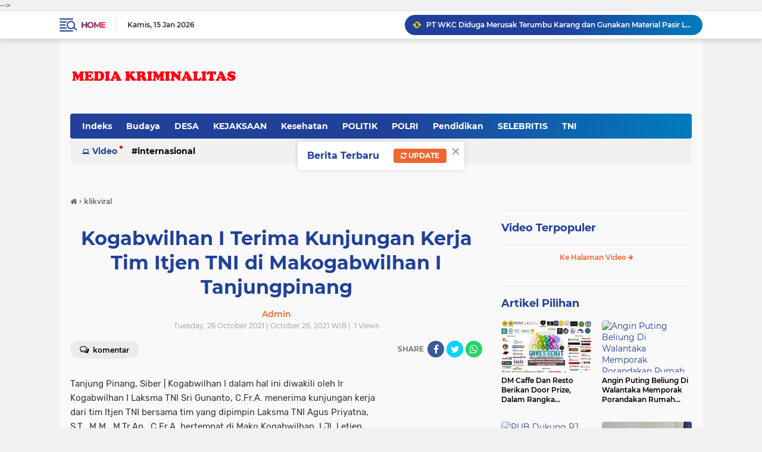

--- FILE ---
content_type: text/html; charset=utf-8
request_url: https://www.google.com/recaptcha/api2/aframe
body_size: 265
content:
<!DOCTYPE HTML><html><head><meta http-equiv="content-type" content="text/html; charset=UTF-8"></head><body><script nonce="Sd6A816_6Ipgfd9FAn18qw">/** Anti-fraud and anti-abuse applications only. See google.com/recaptcha */ try{var clients={'sodar':'https://pagead2.googlesyndication.com/pagead/sodar?'};window.addEventListener("message",function(a){try{if(a.source===window.parent){var b=JSON.parse(a.data);var c=clients[b['id']];if(c){var d=document.createElement('img');d.src=c+b['params']+'&rc='+(localStorage.getItem("rc::a")?sessionStorage.getItem("rc::b"):"");window.document.body.appendChild(d);sessionStorage.setItem("rc::e",parseInt(sessionStorage.getItem("rc::e")||0)+1);localStorage.setItem("rc::h",'1768437199027');}}}catch(b){}});window.parent.postMessage("_grecaptcha_ready", "*");}catch(b){}</script></body></html>

--- FILE ---
content_type: text/javascript; charset=UTF-8
request_url: https://www.mediakriminalitas.com/feeds/posts/default/-/TNI?alt=json-in-script&callback=related_results_labels
body_size: 40001
content:
// API callback
related_results_labels({"version":"1.0","encoding":"UTF-8","feed":{"xmlns":"http://www.w3.org/2005/Atom","xmlns$openSearch":"http://a9.com/-/spec/opensearchrss/1.0/","xmlns$blogger":"http://schemas.google.com/blogger/2008","xmlns$georss":"http://www.georss.org/georss","xmlns$gd":"http://schemas.google.com/g/2005","xmlns$thr":"http://purl.org/syndication/thread/1.0","id":{"$t":"tag:blogger.com,1999:blog-5921162813429839693"},"updated":{"$t":"2026-01-13T18:07:53.863-08:00"},"category":[{"term":"TNI"},{"term":"klikviral"},{"term":"Berita Terkini"},{"term":"POLRI"},{"term":"News"},{"term":"SiberNews"},{"term":"Berita hari ini"},{"term":"Berita Terpercaya"},{"term":"breaking news"},{"term":"divhumaspolri"},{"term":"kabarpolri"},{"term":"bidhumaspoldabanten"},{"term":"Headline"},{"term":"Budaya"},{"term":"banten"},{"term":"headline news"},{"term":"Polres pandeglang"},{"term":"Pendidikan"},{"term":"DESA"},{"term":"serang"},{"term":"KEJAKSAAN"},{"term":"Cilegon"},{"term":"Pandeglang"},{"term":"Islam"},{"term":"Hukum \u0026 Kriminal"},{"term":"tribratanews"},{"term":"berbagi"},{"term":"tribratabantennews"},{"term":"kota serang"},{"term":"polisi"},{"term":"ormas"},{"term":"Jakarta"},{"term":"POLITIK"},{"term":"pariwisata"},{"term":"Daerah"},{"term":"Nasional"},{"term":"Lebak"},{"term":"proyek"},{"term":"bansos"},{"term":"berita polri"},{"term":"partai"},{"term":"DPR RI"},{"term":"Pemerintahan"},{"term":"kabupaten Pandeglang"},{"term":"berita terbaru"},{"term":"demo"},{"term":"kabupaten serang"},{"term":"pemerintahan kota cilegon"},{"term":"Kesehatan"},{"term":"bidhumaspolri"},{"term":"mahasiswa"},{"term":"Korupsi"},{"term":"Sosial"},{"term":"lapas"},{"term":"kriminal"},{"term":"pencak silat"},{"term":"Batam"},{"term":"COVID-19"},{"term":"Ekonomi"},{"term":"Internasional"},{"term":"Kakorlantas Polri"},{"term":"Korlantaspolri"},{"term":"Peristiwa"},{"term":"bencana"},{"term":"berita polisi"},{"term":"iedul fitri"},{"term":"pemerintah kota serang"},{"term":"polrespandeglang"},{"term":"tanjungpinang"},{"term":"Akan Diproses Hukum"},{"term":"Baduy"},{"term":"DPRD"},{"term":"Dandim 0623 Cilegon"},{"term":"Danrem 064\/my"},{"term":"Presiden"},{"term":"Uncategorized"},{"term":"baksos"},{"term":"bekasi"},{"term":"brigade"},{"term":"olah raga"},{"term":"tribrabtanewsbanten"},{"term":"unjuk rasa"},{"term":"vaksin"},{"term":"ASN"},{"term":"Gotongroyong"},{"term":"KAPOLRES PANDEGANG"},{"term":"KOREM 064\/MY"},{"term":"Komsos Kreatif"},{"term":"Mitra tni"},{"term":"News Tim Kejaksaan Agung"},{"term":"PUTR kota Cilegon"},{"term":"Polres Serang Kota"},{"term":"Polsek Pagelaran"},{"term":"SELEBRITIS"},{"term":"Sat Lantas Polres Pandeglang Ajak Tertib Berlalulintas"},{"term":"Tangerang"},{"term":"Tokoh"},{"term":"bakti sosial"},{"term":"bantuan"},{"term":"bbcybernews"},{"term":"berita tni"},{"term":"bis"},{"term":"di Pelabuhan ASDP Merak"},{"term":"karya bakti"},{"term":"kebakaran"},{"term":"kecelakaan"},{"term":"menteri"},{"term":"miras"},{"term":"new"},{"term":"polresserangkota"},{"term":"ramadhan"},{"term":"sampah"},{"term":"wapres"},{"term":"10 Petinggi Bank Banten Mulai ‘Digilir’ Kejati Banten"},{"term":"59.311 Orang Telah divaksin Polda Banten"},{"term":"Ada Sosok Pria Terlihat Bugil!"},{"term":"Adakan Komsos"},{"term":"Adakan Komunikasi Sosial"},{"term":"Advetorial"},{"term":"Ajak Masyarakat Bijak Menggunakan Medsos"},{"term":"Ajarkan Ternak Ayam Dengan Cara Modern"},{"term":"Alat Tes Garjas B3"},{"term":"Anggota Korem 064\/MY Berjemur Lawan Covid 19"},{"term":"Apel Gabungan Pengetatan PPKM Darurat"},{"term":"Apel Perdana"},{"term":"Atlet Binaraga"},{"term":"BAWASLU"},{"term":"Bagikan Ratusan Takjil dan Masker Gratis"},{"term":"Bakti Sosial Saat PPKM Darurat"},{"term":"Bantu PMI Jayapura"},{"term":"Bantu Sembako dan Perlengkapan Sekolah"},{"term":"Batalyon Arhanud 10\/Gagak Hitam"},{"term":"Berkat Upaya Dua Babinsa Kodim 0211\/TT"},{"term":"Bersinergi dengan Satuan TNI"},{"term":"Bidang SDA"},{"term":"Binaan Yonif 126\/KC"},{"term":"Budaya\nLestarikan Budaya Nusantara Dalam Keceran Tjimande.Untuk Wujudkan Penguatan Talek Dan Karakter Insan Akhlakul Karimah”"},{"term":"CSR"},{"term":"Cek Kesiapan Isolasi Terpusat Pasien Covid-19"},{"term":"Cek Kesiapan Ruang Isolasi Terpadu"},{"term":"Cek SP2HP Online"},{"term":"Circuit"},{"term":"DI. Ciujung"},{"term":"DPP"},{"term":"Dalam Menciptakan Kamtibmas"},{"term":"Danrem 023\/KS"},{"term":"Danrem 064\/MY Ajak Anggota Jaga Kebersihan Lingkungan"},{"term":"Danrem 064\/MY Sambut Kedatangan Presiden RI Di Kebupaten Lebak"},{"term":"Danrem 064\/MY Silaturahmi Dengan Toga"},{"term":"Danrem 162\/WB"},{"term":"Dansatgas Yonif 512\/QY"},{"term":"Dengan Aparat Pemerintah"},{"term":"Dengan Kompenen Masyarakat"},{"term":"Diduga Peningkatan Sungai Ciluit Semangraya Berpotensi Kangkangi Perpres No. 16 Tahun 2018"},{"term":"Digelar di Buperta"},{"term":"Dinsikbud"},{"term":"Dirbinmas PMJ"},{"term":"Dirut BPJS Kesehatan"},{"term":"Disjasad PG Mabesad"},{"term":"Dislitbangad"},{"term":"Disperindagkop"},{"term":"Ditlantas Polda Banten"},{"term":"Drainase terkesan asal jadi sungai ciliut Kel. Samangraya"},{"term":"Dua Hari Berturut-Turut"},{"term":"Dukung PPKM Level 2"},{"term":"Dukung Percepatan Vaksinasi"},{"term":"Evaluasi Ops Patuh Maung 2021"},{"term":"Facebook"},{"term":"Foto Syur Mirip Nagita Slavina Beredar Tanpa Busana"},{"term":"GMAKS  Apresiasi Kasi Intel Kejari Serang  Ungkap Dugaan Kasus Korupsi 88 M Dindik Banten"},{"term":"Gandeng Wartawan"},{"term":"Gelar Latihan Tembak"},{"term":"Gelar Uji Coba Prototipe"},{"term":"Gencar Bagikan Masker dan Ingatkan Prokes 5M"},{"term":"Guest House Baluarti"},{"term":"Hadiri Serbuan Vaksinasi Nasional"},{"term":"Hankam"},{"term":"Hari Ketujuh PPKM Darurat"},{"term":"IMI"},{"term":"Indonesia"},{"term":"Jaga Stabilitas Keamanan"},{"term":"Jateng"},{"term":"Jawa tengah"},{"term":"Jelang HUT ke 66"},{"term":"Jepara"},{"term":"KPK"},{"term":"KPK kembali Menahan Tersangka Kasus  Korupsi Proyek \"Multiyears\""},{"term":"KPU"},{"term":"KSOP Kelas i Banten diduga monopoli dan tidak transparan"},{"term":"Kabar polri"},{"term":"Kabidhumas Polda Banten"},{"term":"Kalteng"},{"term":"Kapolda Banten Dukung Gubernur"},{"term":"Kapolri"},{"term":"Kapolsek Palmerah Kunjungi Pelaku UMKM di Wilayahnya"},{"term":"Karena Perkara Perbuatan Tidak Menyenangkan dan Pelanggaran Lalulintas"},{"term":"Kepada Masyarakat Perbatasan"},{"term":"Kompak"},{"term":"Koramil cilegon"},{"term":"Korban Mafia Tanah"},{"term":"Korem 064\/MY Bagikan Paket Sembako Kepada Masyarakat Koramil 2304\/Anyar"},{"term":"Korem 064\/MY Gelar Latihan Penanggulangan Bencana Alam"},{"term":"Kunjungan Dirpamobvit Polda Banten Ke PT. Cemindo Gemilang"},{"term":"LMP MADA Banten Peduli Bencana Alam Gunung Semeru Lumajang Jawa Timur"},{"term":"Laksanakan Vaksinasi Covid-19 Tahap Pertama"},{"term":"Lakukan Patroli Skala Besar"},{"term":"Loker"},{"term":"Lumpuhkan Pesawat Tanpa Awak"},{"term":"Lunges"},{"term":"Masing-masing Desa di Mataram dan Lombok"},{"term":"Mathla'ul Anwar"},{"term":"Menjaga HAM"},{"term":"Menjelang Malam Pangdam I\/BB Tinjau Barak Transito"},{"term":"News Ketua DPRD Banten Bungkam Terkait Proyek Aspirasi Dewan"},{"term":"News Lewat Kredit Macet Duit Negara Rp 65 M Diduga Dibobol"},{"term":"News Masyarakat Anti Korupsi Minta Kejagung RI Copot Kajati Banten"},{"term":"PKS"},{"term":"PMJ Sangkal Proyek 43 Milyar Disubkontrak Pengusaha Lokal"},{"term":"PNS"},{"term":"PSBB"},{"term":"PT"},{"term":"Pada Selekda PBFI Sumut"},{"term":"Pangdam IM"},{"term":"Pangdam XVII\/Cenderawasih"},{"term":"Pangdam XVIII\/Kasuari Ingatkan Papua Barat Masuk Status Waspada"},{"term":"Pengguna Jalan"},{"term":"Pererat Tali Persaudaraan"},{"term":"Perkuat Kerja Sama"},{"term":"Perpanjang Pembatasan"},{"term":"Persit KCK Cabang XXVI"},{"term":"Polda Banten"},{"term":"Polda Banten Ajak Masyarakat Patuhi Aturan PPKM Darurat"},{"term":"Polda Banten Gandeng Ponpes Ad-Da'wah Gelar Vaksinasi untuk Santri dan Santriwati"},{"term":"Polda Banten Vaksin 1.711 orang"},{"term":"Polda Metro Jaya"},{"term":"Polisi Amankan Pelaksanaan Tahapan Test SKD CPNS dan P3K"},{"term":"Polres Pandeglang Adakan Pembekalan Konseling Psikologi Kepada Atasan Pegawai Negeri pada Polri"},{"term":"Polri Berpegang Teguh"},{"term":"Polsek Bayah Dan Nakes menggelar Vaksinasi Di Desa Desa Wilkum Bayah"},{"term":"Polsek Cilograng Lakukan Patroli Jelang Pilkades Serentak"},{"term":"Polsek Cilograng Polres Lebak Intensifkan Patroli Dialogis*"},{"term":"Polsek Labuan Gencarkan Patroli Malam"},{"term":"Polsek labuan"},{"term":"Ponpes Al Khairiyah"},{"term":"Pos Koya Koso Sumbangkan Darah"},{"term":"Praka AMT Personel Kodam Jaya Ditahan"},{"term":"Pratu Bernat Murnan"},{"term":"Program Kreativitas Mahasiswa"},{"term":"Program Serbuan Vaksinasi"},{"term":"Puluhan Wartawan dan Advokat LQ Indonesia Lawfirm Gelar Aksi Damai di Mabes Polri"},{"term":"Puspenerbad"},{"term":"Puspomad Gelar Lomba Video Kreatif"},{"term":"Putra Asli Merauke"},{"term":"Raih Berbagai Prestasi"},{"term":"Rehab Rumah Rodino Carpailera"},{"term":"Resmikan Hotline WhatsApp dan Podcast Bhabinkamtibmas"},{"term":"Riau"},{"term":"Ritasi Gea Dapat Tersenyum Manis"},{"term":"Romeo Angelo"},{"term":"Rudal Mistral"},{"term":"Sambut HUT RI Ke 76"},{"term":"Sambut Kedatangan WAKASAD"},{"term":"Satgas Pamtas Yonif 131\/Brs"},{"term":"Satgas Yonif 512 Gelar Pemeriksaan Rutin"},{"term":"Satgas Yonif 512\/QY"},{"term":"Satgas Yonif 512\/QY Sosialisasikan Prokes Kepada Warga di Perbatasan Papua"},{"term":"Satgas Yonif 742"},{"term":"Satlantas Polres Pandeglang Gelar Baksos"},{"term":"Satuan Lalu Lintas Polres Pandeglang Adakan Sosialisasi Tertib Berlalu Lintas di MA Riyadusolihin"},{"term":"Sekretaris Pemuda Pancasila Kota Cilegon Akan Laporkan Pelaksana Proyek"},{"term":"Seminggu Sekali"},{"term":"Senjata Pesawat Terbang"},{"term":"Seoul"},{"term":"Sepakat Tingkatkan Pelayanan Kesehatan"},{"term":"Siapapun Bersalah Atas Kericuhan di Sidatapa Buleleng"},{"term":"Sibet"},{"term":"Silaturahmi Dengan Civitas Akademika UIN Ar-Raniry"},{"term":"Silaturahmi TNI AD Bersama Awak Media"},{"term":"Sistem Elektronik"},{"term":"Sosial Berskala Besar"},{"term":"Sowan Sesepuh"},{"term":"Stop Kriminalisasi"},{"term":"Strategi Jitu Aparat TNI Di Kab. Mimika Gencarkan Serbuan Vaksinasi"},{"term":"THM"},{"term":"TNI Karya Bakti Bersama Masyarakat di Kampung Koya Barat Papua"},{"term":"Tahun 2021"},{"term":"Tenaga Medis TNI AD"},{"term":"Terima Kunjungan"},{"term":"Tim Satgas Covid 19 Kecamatan Wanasalam Giat Vaksinasi Di Desa Parung Panjang"},{"term":"Tim Warung Jumat Polda Banten Salurkan Paket Sembako"},{"term":"Tingkatkan Keamanan"},{"term":"Tingkatkan Kinerja Satuan Pomad"},{"term":"Tingkatkan Profesionalisme"},{"term":"Tingkatkan Sinergitas"},{"term":"Tinjau Vaksinasi di Pulau Terpencil"},{"term":"Tomas Dan Gelar Pagelaran Marawis"},{"term":"UU TPKS"},{"term":"Upaya Berikan Semangat dan Motivasi"},{"term":"Vaksinasi"},{"term":"Wartawan"},{"term":"Yang Tidak Layak Huni"},{"term":"Yonif 126\/KC"},{"term":"aceh"},{"term":"apdesi"},{"term":"bagi sembako"},{"term":"baharkampolri"},{"term":"banjir"},{"term":"bankbjb"},{"term":"bantuan pemerintah"},{"term":"berita terkini. berita tercepat"},{"term":"berita vaksin"},{"term":"breaking  klik viral"},{"term":"brita covid banten"},{"term":"butuh bantuan"},{"term":"dan Vicon Presiden RI"},{"term":"dengan Jajaran TNI-Polri serta Kepala Daerah"},{"term":"depok"},{"term":"dewan"},{"term":"di Perbatasan Papua"},{"term":"diduga"},{"term":"dinsos"},{"term":"dispenad"},{"term":"donor darah"},{"term":"forum wartawan"},{"term":"ganjar"},{"term":"gugatan"},{"term":"harlah"},{"term":"humas polda banten"},{"term":"idul fitri"},{"term":"info bpjs"},{"term":"joko widodo"},{"term":"k3"},{"term":"kabupaten lebak"},{"term":"kali cibeber"},{"term":"karang taruna"},{"term":"kebersihan"},{"term":"kenaikan"},{"term":"kepulauan riau"},{"term":"kriminal berita"},{"term":"kunjungi Pimpinan Ponpes Riyadhul Alwiyah"},{"term":"lomba"},{"term":"macet"},{"term":"mudik"},{"term":"muhammadiyah"},{"term":"organisasi"},{"term":"pemilu 2024"},{"term":"peresmian"},{"term":"peresmian tol"},{"term":"pers"},{"term":"pilkades serentak"},{"term":"poldabanten"},{"term":"polres"},{"term":"polres Cilegon"},{"term":"polsek jiput"},{"term":"polsek menes"},{"term":"polsek pandeglang"},{"term":"polsek pulosari"},{"term":"posco"},{"term":"puting beliung"},{"term":"resort"},{"term":"santunan"},{"term":"sat polair polres pandeglang"},{"term":"sepak bola"},{"term":"serpan"},{"term":"sertijab"},{"term":"sk"},{"term":"tambang"},{"term":"umkm"},{"term":"yatim"}],"title":{"type":"text","$t":"Media Kriminalitas"},"subtitle":{"type":"html","$t":""},"link":[{"rel":"http://schemas.google.com/g/2005#feed","type":"application/atom+xml","href":"https:\/\/www.mediakriminalitas.com\/feeds\/posts\/default"},{"rel":"self","type":"application/atom+xml","href":"https:\/\/www.blogger.com\/feeds\/5921162813429839693\/posts\/default\/-\/TNI?alt=json-in-script"},{"rel":"alternate","type":"text/html","href":"https:\/\/www.mediakriminalitas.com\/search\/label\/TNI"},{"rel":"hub","href":"http://pubsubhubbub.appspot.com/"},{"rel":"next","type":"application/atom+xml","href":"https:\/\/www.blogger.com\/feeds\/5921162813429839693\/posts\/default\/-\/TNI\/-\/TNI?alt=json-in-script\u0026start-index=26\u0026max-results=25"}],"author":[{"name":{"$t":"Admin"},"uri":{"$t":"http:\/\/www.blogger.com\/profile\/18234592013538349117"},"email":{"$t":"noreply@blogger.com"},"gd$image":{"rel":"http://schemas.google.com/g/2005#thumbnail","width":"32","height":"32","src":"\/\/4.bp.blogspot.com\/-LXR3hOgLTTI\/Xt1s1xx1MJI\/AAAAAAAAZ2A\/jmodsYIfMTo_Mc53aWdvNWmplTdqHSTnQCK4BGAYYCw\/s113\/a-keong-59421429529373d042d8393c.png"}}],"generator":{"version":"7.00","uri":"http://www.blogger.com","$t":"Blogger"},"openSearch$totalResults":{"$t":"927"},"openSearch$startIndex":{"$t":"1"},"openSearch$itemsPerPage":{"$t":"25"},"entry":[{"id":{"$t":"tag:blogger.com,1999:blog-5921162813429839693.post-4229873498859505206"},"published":{"$t":"2022-05-16T20:26:00.000-07:00"},"updated":{"$t":"2022-05-16T21:39:28.890-07:00"},"category":[{"scheme":"http://www.blogger.com/atom/ns#","term":"banten"},{"scheme":"http://www.blogger.com/atom/ns#","term":"News"},{"scheme":"http://www.blogger.com/atom/ns#","term":"serang"},{"scheme":"http://www.blogger.com/atom/ns#","term":"TNI"}],"title":{"type":"text","$t":"Korem 064\/MY Laksanakan Upacara 17 an Bulan Mei 2022"},"content":{"type":"html","$t":"\u003Cp\u003E\u0026nbsp;\u003C\/p\u003E\u003Cdiv class=\"separator\" style=\"clear: both; text-align: center;\"\u003E\u003Ca href=\"https:\/\/blogger.googleusercontent.com\/img\/b\/R29vZ2xl\/AVvXsEhs8lCOJEhKqGsDNdnfvhO9TE1DSNWMa073436sFziKEIWcZkEZ-lIsOWNH5ZivPb9TIJ_T0E5Sxt1ve6aQoQ4rohdAKIRNDDMh5p9vsT0vUJmTwtaAaUfzIYjAxTIglFGVURy2ERv-OKfpn6mVHkgK-7sOlE8ZF-fMk5vvsfOAP3BmaSCwKw2KCOUEJg\/s1280\/IMG-20220517-WA0085.jpg\" imageanchor=\"1\" style=\"margin-left: 1em; margin-right: 1em;\"\u003E\u003Cimg border=\"0\" data-original-height=\"853\" data-original-width=\"1280\" src=\"https:\/\/blogger.googleusercontent.com\/img\/b\/R29vZ2xl\/AVvXsEhs8lCOJEhKqGsDNdnfvhO9TE1DSNWMa073436sFziKEIWcZkEZ-lIsOWNH5ZivPb9TIJ_T0E5Sxt1ve6aQoQ4rohdAKIRNDDMh5p9vsT0vUJmTwtaAaUfzIYjAxTIglFGVURy2ERv-OKfpn6mVHkgK-7sOlE8ZF-fMk5vvsfOAP3BmaSCwKw2KCOUEJg\/s16000\/IMG-20220517-WA0085.jpg\" \/\u003E\u003C\/a\u003E\u003C\/div\u003E\u003Cbr \/\u003E\u003Cp\u003E\u003C\/p\u003E\u003Cp\u003ESERANG, klikviral.com - Korem 064\/MY mantapkan Jiwa dan Kobarkan semangat juang menjaga NKRI  dengan  melaksanakan Upacara Bendera 17 -an yang diikuti seluruh Prajurit maupun PNS  serta Jajaran Korem 064\/MY di Lapangan Makorem 064\/MY Jalan Maulana Yusuf No 9 Kota Serang Senin, (17\/05\/2022).\u0026nbsp;\u003C\/p\u003E\u003Cp\u003E\u003Cbr \/\u003E\u003C\/p\u003E\u003Cp\u003EDalam pelaksanaaan Upacara bertindak sebagai Inspektur Upacara adalah Kasi Pers Korem 064\/MY Kolonel Caj Suparno dan sebagai komandan upacara dijabat oleh Kapten Inf Lili Warli\u003C\/p\u003E\u003Cp\u003E\u003Cbr \/\u003E\u003C\/p\u003E\u003Cdiv class=\"separator\" style=\"clear: both; text-align: center;\"\u003E\u003Ca href=\"https:\/\/blogger.googleusercontent.com\/img\/b\/R29vZ2xl\/AVvXsEgXj2-WqMMQLEUWz3-Wic6u6uJIJIuG-GRObrl_5zHvP53b9k_PAdU_svf7_6rdcOq-kayLESf5HwnDfHdq4JEtYOz3dEzXwVxid5oghxswggWlyBBalmUeXoJS5FGJVmupjrWgjx0vuJ49wwlPbqab3o9qIjmVTutsu8Dis5NwLeHxKhjIRXAeaCNafg\/s1080\/IMG-20220516-WA0226.jpg\" imageanchor=\"1\" style=\"margin-left: 1em; margin-right: 1em;\"\u003E\u003Cimg border=\"0\" data-original-height=\"608\" data-original-width=\"1080\" src=\"https:\/\/blogger.googleusercontent.com\/img\/b\/R29vZ2xl\/AVvXsEgXj2-WqMMQLEUWz3-Wic6u6uJIJIuG-GRObrl_5zHvP53b9k_PAdU_svf7_6rdcOq-kayLESf5HwnDfHdq4JEtYOz3dEzXwVxid5oghxswggWlyBBalmUeXoJS5FGJVmupjrWgjx0vuJ49wwlPbqab3o9qIjmVTutsu8Dis5NwLeHxKhjIRXAeaCNafg\/s16000\/IMG-20220516-WA0226.jpg\" \/\u003E\u003C\/a\u003E\u003C\/div\u003E\u003Cbr \/\u003E\u003Cp\u003E\u003Cbr \/\u003E\u003C\/p\u003E\u003Cp\u003EInspektur Upacara Membacakan amanat tertulis Kasad Jenderal TNI Dudung Abdurachman saat ini kita masih suasana Idul Fitri, untuk itu saya selaku Kepala Staf Angkatan Darat dan pribadi, mengucapkan Selamat Hari Raya Idul Fitri 1443 H, mohon maaf lahir dan batin bagi segenap Prajurit dan PNS TNI AD yang beragama islam dan juga selamat hari Raya Waisak 2022 kepada yang merayakan\u0026nbsp;\u003C\/p\u003E\u003Cp\u003E\u003Cbr \/\u003E\u003C\/p\u003E\u003Cp\u003EPada kesempatan upacara ini juga Kasad mengucapkan terima kasih yang tulus serta penghargaan yang setingi tingginya atas kerja keras dan dedikasi yang ditunjukan oleh seluruh Prajurit dan PNS Angkatan Darat karena serbagai tugas yang diamanatkan oleh negara telah kita laksanakan dengan baik.\u003C\/p\u003E\u003Cp\u003E\u003Cbr \/\u003E\u003C\/p\u003E\u003Cp\u003EKasad Jenderal TNI Dudung Abdurachman mengatakan bulan Mei ini adalah bulan yang bersejarah karena pada tanggal 20 Mei kita memperingati Hari Kebangkitan nasional yang menjadi pengingat akan tumbuhnya semangat bangsa Indonesia, menjadi titik awal dari semakin bangkitnya rasa nasionalisme dan cinta akan Indonesia\u003C\/p\u003E\u003Cp\u003E\u003Cbr \/\u003E\u003C\/p\u003E\u003Cdiv class=\"separator\" style=\"clear: both; text-align: center;\"\u003E\u003Ca href=\"https:\/\/blogger.googleusercontent.com\/img\/b\/R29vZ2xl\/AVvXsEjJYpID4P5xTN0luX97Zo9C_O4LzvJF7HD1_eri-p4gUYaLby20qKu7Q_bZO4emMUDP6Ao35dWLc9Hs_IkufYP5rui1BSP25H6gm6kZbSrOqdGwlp0vOhm7AiebtfVd66p7LLvbabC601WoNl6CitHpiqRLM9X_N-QLArlSpATJR5CX5HwCCJuuX3a0Gg\/s1169\/IMG-20220427-WA0160.jpg\" imageanchor=\"1\" style=\"margin-left: 1em; margin-right: 1em;\"\u003E\u003Cimg border=\"0\" data-original-height=\"827\" data-original-width=\"1169\" src=\"https:\/\/blogger.googleusercontent.com\/img\/b\/R29vZ2xl\/AVvXsEjJYpID4P5xTN0luX97Zo9C_O4LzvJF7HD1_eri-p4gUYaLby20qKu7Q_bZO4emMUDP6Ao35dWLc9Hs_IkufYP5rui1BSP25H6gm6kZbSrOqdGwlp0vOhm7AiebtfVd66p7LLvbabC601WoNl6CitHpiqRLM9X_N-QLArlSpATJR5CX5HwCCJuuX3a0Gg\/s16000\/IMG-20220427-WA0160.jpg\" \/\u003E\u003C\/a\u003E\u003C\/div\u003E\u003Cbr \/\u003E\u003Cp\u003E\u003Cbr \/\u003E\u003C\/p\u003E\u003Cp\u003EJadikan momen ini, sebagai penembah semangat kita dalam menjalankan berbagai tugas yang diamanahkan oleh negara diantaranya dalam melakukan pengamanan perbatasan, penanggulangan bencana alam termasuk penanganan pendemi Covid 19\u0026nbsp;\u003C\/p\u003E\u003Cp\u003E\u003Cbr \/\u003E\u003C\/p\u003E\u003Cp\u003EKasad Jenderal TNI Dudung Abdurachman menyampaikan beberapa penekanan antara lain terus tingkatkan keimanan ketakwaan kepada Tuhan Yang Maha Esa, Implementasikan Sampta Marga Sumpah Prajurit dan 8 Wajib TNI, TNI AD harus hadir ditengah tengah kesulitan masyarakat apapun bentuknya dan senantiasa menjadi solusi, terus lakukan  tindakan  tindakan yang berdampak terhadap kesejahteraan rakyat dan mantapkan soliditas dan sinergitas internal TNI dengan komponen bangsa lain\u003C\/p\u003E\u003Cp\u003E\u003Cbr \/\u003E\u003C\/p\u003E\u003Cp\u003E(Indrimardie22\/My.Ade)\u003C\/p\u003E"},"link":[{"rel":"replies","type":"application/atom+xml","href":"https:\/\/www.mediakriminalitas.com\/feeds\/4229873498859505206\/comments\/default","title":"Post Comments"},{"rel":"replies","type":"text/html","href":"https:\/\/www.mediakriminalitas.com\/2022\/05\/korem-064my-laksanakan-upacara-17-bulan.html#comment-form","title":"0 Comments"},{"rel":"edit","type":"application/atom+xml","href":"https:\/\/www.blogger.com\/feeds\/5921162813429839693\/posts\/default\/4229873498859505206"},{"rel":"self","type":"application/atom+xml","href":"https:\/\/www.blogger.com\/feeds\/5921162813429839693\/posts\/default\/4229873498859505206"},{"rel":"alternate","type":"text/html","href":"https:\/\/www.mediakriminalitas.com\/2022\/05\/korem-064my-laksanakan-upacara-17-bulan.html","title":"Korem 064\/MY Laksanakan Upacara 17 an Bulan Mei 2022"}],"author":[{"name":{"$t":"Admin"},"uri":{"$t":"http:\/\/www.blogger.com\/profile\/18234592013538349117"},"email":{"$t":"noreply@blogger.com"},"gd$image":{"rel":"http://schemas.google.com/g/2005#thumbnail","width":"32","height":"32","src":"\/\/4.bp.blogspot.com\/-LXR3hOgLTTI\/Xt1s1xx1MJI\/AAAAAAAAZ2A\/jmodsYIfMTo_Mc53aWdvNWmplTdqHSTnQCK4BGAYYCw\/s113\/a-keong-59421429529373d042d8393c.png"}}],"media$thumbnail":{"xmlns$media":"http://search.yahoo.com/mrss/","url":"https:\/\/blogger.googleusercontent.com\/img\/b\/R29vZ2xl\/AVvXsEhs8lCOJEhKqGsDNdnfvhO9TE1DSNWMa073436sFziKEIWcZkEZ-lIsOWNH5ZivPb9TIJ_T0E5Sxt1ve6aQoQ4rohdAKIRNDDMh5p9vsT0vUJmTwtaAaUfzIYjAxTIglFGVURy2ERv-OKfpn6mVHkgK-7sOlE8ZF-fMk5vvsfOAP3BmaSCwKw2KCOUEJg\/s72-c\/IMG-20220517-WA0085.jpg","height":"72","width":"72"},"thr$total":{"$t":"0"}},{"id":{"$t":"tag:blogger.com,1999:blog-5921162813429839693.post-5822965051043880157"},"published":{"$t":"2022-05-15T21:30:00.000-07:00"},"updated":{"$t":"2022-05-16T21:39:29.013-07:00"},"category":[{"scheme":"http://www.blogger.com/atom/ns#","term":"tanjungpinang"},{"scheme":"http://www.blogger.com/atom/ns#","term":"TNI"}],"title":{"type":"text","$t":"Membangun Negeri, Mendukung Program Pemerintah, Meningkatkan Kesejahteraan Masyarakat Kepri"},"content":{"type":"html","$t":"\u003Cp\u003E\u0026nbsp;\u003C\/p\u003E\u003Cdiv class=\"separator\" style=\"clear: both; text-align: center;\"\u003E\u003Ca href=\"https:\/\/blogger.googleusercontent.com\/img\/b\/R29vZ2xl\/AVvXsEh3j-jcbdlK0OdicL38e1yfl-xZNhNcvGGYEMpvD-NkK3XgpuelnboL2G4FlxkvRnEWucBT44vL1tP7_csNt1s_dRQJq9InuI7tHhOj85iRWhusqtESvZZoZGqiVHBuOHkVZvwp-EqNmgxLQZlKhukRqcgHjOn-mGqD83ZFsGXEeQRNaJw7DQdKE032Ug\/s1280\/IMG-20220516-WA0028.jpg\" imageanchor=\"1\" style=\"margin-left: 1em; margin-right: 1em;\"\u003E\u003Cimg border=\"0\" data-original-height=\"855\" data-original-width=\"1280\" height=\"214\" src=\"https:\/\/blogger.googleusercontent.com\/img\/b\/R29vZ2xl\/AVvXsEh3j-jcbdlK0OdicL38e1yfl-xZNhNcvGGYEMpvD-NkK3XgpuelnboL2G4FlxkvRnEWucBT44vL1tP7_csNt1s_dRQJq9InuI7tHhOj85iRWhusqtESvZZoZGqiVHBuOHkVZvwp-EqNmgxLQZlKhukRqcgHjOn-mGqD83ZFsGXEeQRNaJw7DQdKE032Ug\/s320\/IMG-20220516-WA0028.jpg\" width=\"320\" \/\u003E\u003C\/a\u003E\u003C\/div\u003E\u003Cbr \/\u003E\u003Cp\u003E\u003C\/p\u003E\u003Cp\u003ETANJUNGPINANG, klikviral.com\u0026nbsp; - Komandan Pangkalan Utama TNI Angkatan Laut IV Laksamana Pertama TNI Angkatan Laut (Danlantamal IV) Laksamana Pertama Kemas M. Ikhwan Madani, S.Sos., M.Si hadiri kegiatan 20 Tahun Hari Marwah Masyarakat Kepulauan Riau yang dilaksanakan di Gedung Juang Tanjungpinang, Minggu (15\/05\/2022).\u003C\/p\u003E\u003Cp\u003E\u003Cbr \/\u003E\u003C\/p\u003E\u003Cp\u003EMarwah Kepri merupakan hari dimana masyarakat Kepri mendeklarasikan gaung Kabupaten Kepri menjadi Provinsi Kepri yang diperjuangkan dalam penuh heroik yang diperingati setiap 15 Mei.\u003C\/p\u003E\u003Cp\u003E\u003Cbr \/\u003E\u003C\/p\u003E\u003Cp\u003EAcara yg dihadiri Gubernur Kepri H. Anshar Ahmad, ini menampilkan sejarah juang masyarakat Kepulauan Riau hingga bisa berdiri kokoh seperti sekarang. “Melalui semangat Hari Marwah ini kita jadikan sebagai ajang evaluasi pembangunan dan arah kebijakan untuk mencapai cita-cita Provinsi Kepri yang kita inginkan di awal pendiriannya,” Ujar Gubernur Kepri dalam sambutannya.\u003C\/p\u003E\u003Cp\u003E\u003Cbr \/\u003E\u003C\/p\u003E\u003Cdiv class=\"separator\" style=\"clear: both; text-align: center;\"\u003E\u003Ca href=\"https:\/\/blogger.googleusercontent.com\/img\/b\/R29vZ2xl\/AVvXsEitnbv1hcZWCOFLvho3NoQXG_oNaIgg023IkS8GV4e-1ifpAOJulslTMU1cXgIuh-_gXyMCR7GLL7Gyv8kV9Yonmx9l034Uu9IZfDwFoXAeBxS4HaK-KoE2g6N_-hf2P3wvlffWwASFwNhg_Zkk4EejIQur8oRLwUmZx3uVUSVDQJxVTK1fSRkbJTLowQ\/s1017\/IMG-20220501-WA0308.jpg\" imageanchor=\"1\" style=\"margin-left: 1em; margin-right: 1em;\"\u003E\u003Cimg border=\"0\" data-original-height=\"1017\" data-original-width=\"1017\" src=\"https:\/\/blogger.googleusercontent.com\/img\/b\/R29vZ2xl\/AVvXsEitnbv1hcZWCOFLvho3NoQXG_oNaIgg023IkS8GV4e-1ifpAOJulslTMU1cXgIuh-_gXyMCR7GLL7Gyv8kV9Yonmx9l034Uu9IZfDwFoXAeBxS4HaK-KoE2g6N_-hf2P3wvlffWwASFwNhg_Zkk4EejIQur8oRLwUmZx3uVUSVDQJxVTK1fSRkbJTLowQ\/s16000\/IMG-20220501-WA0308.jpg\" \/\u003E\u003C\/a\u003E\u003C\/div\u003E\u003Cbr \/\u003E\u003Cp\u003E\u003Cbr \/\u003E\u003C\/p\u003E\u003Cp\u003EDi sela-sela sambutannya Gubernur Kepri juga menyebutkan butuhnya dukungan dan peran TNI Angkatan Laut dalam hal ini Lantamal IV dan jajaran untuk berperan dalam mendukung pembangunan Kepulauan Riau guna meningkatkan kesejahteraan masyarakat Kepri.\u003C\/p\u003E\u003Cp\u003E\u003Cbr \/\u003E\u003C\/p\u003E\u003Cp\u003E\u003Cbr \/\u003E\u003C\/p\u003E\u003Cp\u003EAtas pernyataan Gubernur tersebut Danlantamal IV mengatakan siap untuk bersatu dan siap bekerja keras untuk sama-sama membangun negeri terkhusus di Wilayah Kepri.\u0026nbsp;\u003C\/p\u003E\u003Cp\u003E\u003Cbr \/\u003E\u003C\/p\u003E\u003Cp\u003E\u003Cbr \/\u003E\u003C\/p\u003E\u003Cp\u003E\"Memang sudah menjadi kewajiban kami TNI Angkatan Laut dalam hal ini Lantamal IV untuk berperan membangun Negeri, mendukung program-program pemerintah daerah, guna meningkatnya kesejahteraan masyarakat Kepri.\" ujar Laksma TNI Kemas.\u003C\/p\u003E\u003Cp\u003E\u003Cbr \/\u003E\u003C\/p\u003E\u003Cp\u003E\u003Cbr \/\u003E\u003C\/p\u003E\u003Cp\u003EPada acara tersebut Gubernur Kepri juga mendapatkan Amanat Rakyat Kepulauan Riau yaitu memperjuangkan wilayah pulau Bintan dan Karimun untuk mendapatkan status FTZ secara menyeluruh, serta wilayah Kabupaten Lingga, Anambas, dan Natuna dikembangkan menjadi KEK sesuai karakteristik masing-masing, dan Kota Tanjungpinang menjadi kota wisata yang religi dan historis.\u0026nbsp;\u003C\/p\u003E\u003Cp\u003E\u003Cbr \/\u003E\u003C\/p\u003E\u003Cp\u003E(Indrimardie22\/Darma)\u003C\/p\u003E\u003Cp\u003E\u003Cbr \/\u003E\u003C\/p\u003E\u003Cp\u003E\u003Cbr \/\u003E\u003C\/p\u003E\u003Cp\u003E\u003Cbr \/\u003E\u003C\/p\u003E"},"link":[{"rel":"replies","type":"application/atom+xml","href":"https:\/\/www.mediakriminalitas.com\/feeds\/5822965051043880157\/comments\/default","title":"Post Comments"},{"rel":"replies","type":"text/html","href":"https:\/\/www.mediakriminalitas.com\/2022\/05\/membangun-negeri-mendukung-program.html#comment-form","title":"0 Comments"},{"rel":"edit","type":"application/atom+xml","href":"https:\/\/www.blogger.com\/feeds\/5921162813429839693\/posts\/default\/5822965051043880157"},{"rel":"self","type":"application/atom+xml","href":"https:\/\/www.blogger.com\/feeds\/5921162813429839693\/posts\/default\/5822965051043880157"},{"rel":"alternate","type":"text/html","href":"https:\/\/www.mediakriminalitas.com\/2022\/05\/membangun-negeri-mendukung-program.html","title":"Membangun Negeri, Mendukung Program Pemerintah, Meningkatkan Kesejahteraan Masyarakat Kepri"}],"author":[{"name":{"$t":"Admin"},"uri":{"$t":"http:\/\/www.blogger.com\/profile\/18234592013538349117"},"email":{"$t":"noreply@blogger.com"},"gd$image":{"rel":"http://schemas.google.com/g/2005#thumbnail","width":"32","height":"32","src":"\/\/4.bp.blogspot.com\/-LXR3hOgLTTI\/Xt1s1xx1MJI\/AAAAAAAAZ2A\/jmodsYIfMTo_Mc53aWdvNWmplTdqHSTnQCK4BGAYYCw\/s113\/a-keong-59421429529373d042d8393c.png"}}],"media$thumbnail":{"xmlns$media":"http://search.yahoo.com/mrss/","url":"https:\/\/blogger.googleusercontent.com\/img\/b\/R29vZ2xl\/AVvXsEh3j-jcbdlK0OdicL38e1yfl-xZNhNcvGGYEMpvD-NkK3XgpuelnboL2G4FlxkvRnEWucBT44vL1tP7_csNt1s_dRQJq9InuI7tHhOj85iRWhusqtESvZZoZGqiVHBuOHkVZvwp-EqNmgxLQZlKhukRqcgHjOn-mGqD83ZFsGXEeQRNaJw7DQdKE032Ug\/s72-c\/IMG-20220516-WA0028.jpg","height":"72","width":"72"},"thr$total":{"$t":"0"}},{"id":{"$t":"tag:blogger.com,1999:blog-5921162813429839693.post-7132955741358886418"},"published":{"$t":"2022-05-14T08:24:00.000-07:00"},"updated":{"$t":"2022-06-04T22:36:36.595-07:00"},"category":[{"scheme":"http://www.blogger.com/atom/ns#","term":"DESA"},{"scheme":"http://www.blogger.com/atom/ns#","term":"karya bakti"},{"scheme":"http://www.blogger.com/atom/ns#","term":"News"},{"scheme":"http://www.blogger.com/atom/ns#","term":"Pandeglang"},{"scheme":"http://www.blogger.com/atom/ns#","term":"TNI"}],"title":{"type":"text","$t":"TMMD ke-113 Hari keempat Lakukan Perehaban Mushola"},"content":{"type":"html","$t":"\u003Cp\u003E\u0026nbsp;\u003C\/p\u003E\u003Cdiv class=\"separator\" style=\"clear: both; text-align: center;\"\u003E\u003Ca href=\"https:\/\/blogger.googleusercontent.com\/img\/b\/R29vZ2xl\/AVvXsEjPuLF8ikXuVJLQX73vfTj77Dd4JEyiIIUQMkJprpLJCQRFZSDlAfo_i3kQrU6dkbsPlpI8iDOFbF60oh_FuwSlbaWk4w79zkUcLip6TpBvyNSeH5PItUH67K44gxgxWAMY9IE-4Blk1nf70QP6-qP9o-QC0cmrtcKS2BtXEdWZvGKNrKXHlhYF1Ewntw\/s1600\/IMG-20220514-WA0290.jpg\" imageanchor=\"1\" style=\"margin-left: 1em; margin-right: 1em;\"\u003E\u003Cimg border=\"0\" data-original-height=\"1200\" data-original-width=\"1600\" src=\"https:\/\/blogger.googleusercontent.com\/img\/b\/R29vZ2xl\/AVvXsEjPuLF8ikXuVJLQX73vfTj77Dd4JEyiIIUQMkJprpLJCQRFZSDlAfo_i3kQrU6dkbsPlpI8iDOFbF60oh_FuwSlbaWk4w79zkUcLip6TpBvyNSeH5PItUH67K44gxgxWAMY9IE-4Blk1nf70QP6-qP9o-QC0cmrtcKS2BtXEdWZvGKNrKXHlhYF1Ewntw\/s16000\/IMG-20220514-WA0290.jpg\" \/\u003E\u003C\/a\u003E\u003C\/div\u003E\u003Cbr \/\u003E\u003Cp\u003E\u003C\/p\u003E\u003Cp\u003EPANDEGLANG, klikviral.com - TNI Manunggal Membangun Desa (TMMD) ke-113 Kodim 0601\/Pandeglang yang dilaksanakan di Desa Patia, Kecamatan Patia, Kabupaten Pandeglang memasuki hari ke empat, Sabtu (14\/05\/22)\u0026nbsp;\u003C\/p\u003E\u003Cp\u003E\u003Cbr \/\u003E\u003C\/p\u003E\u003Cp\u003EKegiatan fisik pembangunan infrastruktur pengerasan jalan terus dilakukan dalam kegiatan TMMD ke-133. Dihari ke empat ini selain mengerjakan pengerasan jalan dilaksanakan juga perehaban Mushola di kampung Patia Sentral RT. 04 RW 01.\u003C\/p\u003E\u003Cp\u003E\u003Cbr \/\u003E\u003C\/p\u003E\u003Cdiv class=\"separator\" style=\"clear: both; text-align: center;\"\u003E\u003Ca href=\"https:\/\/blogger.googleusercontent.com\/img\/b\/R29vZ2xl\/AVvXsEhlMgHVrKPY3opqRUofWY1ktgxEipS7s2E6wsvpQcx2Wh6HEzaFVi-4NjdK6juSo8vH74L7t0bFLSRQZVRluIBm2HXai230EbI6ZI1o-rG87kuUvnl-jDnlb5E4d3W7wAFaOVlYXX2t8X0u2jHzmXLj_o_NcEE-ZHeyeKHGAX24H7DORmPj23z9djLfdg\/s1169\/IMG-20220427-WA0160.jpg\" imageanchor=\"1\" style=\"margin-left: 1em; margin-right: 1em;\"\u003E\u003Cimg border=\"0\" data-original-height=\"827\" data-original-width=\"1169\" src=\"https:\/\/blogger.googleusercontent.com\/img\/b\/R29vZ2xl\/AVvXsEhlMgHVrKPY3opqRUofWY1ktgxEipS7s2E6wsvpQcx2Wh6HEzaFVi-4NjdK6juSo8vH74L7t0bFLSRQZVRluIBm2HXai230EbI6ZI1o-rG87kuUvnl-jDnlb5E4d3W7wAFaOVlYXX2t8X0u2jHzmXLj_o_NcEE-ZHeyeKHGAX24H7DORmPj23z9djLfdg\/s16000\/IMG-20220427-WA0160.jpg\" \/\u003E\u003C\/a\u003E\u003C\/div\u003E\u003Cbr \/\u003E\u003Cp\u003E\u003Cbr \/\u003E\u003C\/p\u003E\u003Cp\u003EDede (43 tahun) warga kampung Patia sentral, menceritakan bahwa atap atau genting musholla tersebut sudah banyak yang bocor serta plafon dan tembok juga sudah rusak. Dengan kondisi tersebut perlu dilakukan perbaikan atau rehab.\u003C\/p\u003E\u003Cp\u003E\u003Cbr \/\u003E\u003C\/p\u003E\u003Cp\u003E\"Alhamdulillah dengan adanya kegiatan TMMD di desa Patia, mushola di kampung kami bisa direhab oleh bapak-bapak TNI. Semoga segala kebaikan bapak bapak TNI dibalas oleh Allah SWT\", ucapnya.\u0026nbsp;\u003C\/p\u003E\u003Cp\u003E\u003Cbr \/\u003E\u003C\/p\u003E\u003Cdiv class=\"separator\" style=\"clear: both; text-align: center;\"\u003E\u003Ca href=\"https:\/\/blogger.googleusercontent.com\/img\/b\/R29vZ2xl\/AVvXsEh-0172J55334vnsTQ7BNfrdCwv5A2Cb7cTBClGcDtN9F-u3oEYyeutOo7eJQJJO7wHRT03-89p1RBVgdSu2Vjr6ZOEw_5c7C428Npy8wKC54M_aB1LaZuJfxDIbFn5N2QMX_AZ0KhbBZ3rY5QN9SZnpS46V9XtIQXLreIpbkS4sjYszgxfHC27PdBQVA\/s1600\/IMG-20220514-WA0291.jpg\" imageanchor=\"1\" style=\"margin-left: 1em; margin-right: 1em;\"\u003E\u003Cimg border=\"0\" data-original-height=\"1200\" data-original-width=\"1600\" src=\"https:\/\/blogger.googleusercontent.com\/img\/b\/R29vZ2xl\/AVvXsEh-0172J55334vnsTQ7BNfrdCwv5A2Cb7cTBClGcDtN9F-u3oEYyeutOo7eJQJJO7wHRT03-89p1RBVgdSu2Vjr6ZOEw_5c7C428Npy8wKC54M_aB1LaZuJfxDIbFn5N2QMX_AZ0KhbBZ3rY5QN9SZnpS46V9XtIQXLreIpbkS4sjYszgxfHC27PdBQVA\/s16000\/IMG-20220514-WA0291.jpg\" \/\u003E\u003C\/a\u003E\u003C\/div\u003E\u003Cbr \/\u003E\u003Cp\u003E\u003Cbr \/\u003E\u003C\/p\u003E\u003Cp\u003EDanramil 0111\/Pagelaran Kapten Inf. Tata selalu Dan SSK menyampaikan, dengan dilakukannya renovasi mushola tersebut diharapkan masyarakat setempat bisa lebih khusuk dalam beribadah.\u003C\/p\u003E\u003Cp\u003E\u003Cbr \/\u003E\u003C\/p\u003E\u003Cp\u003E“Mudahan-mudahan jika sudah selesai Perehaban, Mushola ini menjadi tempat yang lebih baik lagi untuk melaksanakan berbagai kegiatan kerohanian Islam di daerah ini,” katanya.\u003C\/p\u003E\u003Cp\u003E\u003Cbr \/\u003E\u003C\/p\u003E\u003Cp\u003EBeliau menambahkan, bahwa kegiatan perehaban mushola ini merupakan sasaran tambahan kegiatan fisik TMMD ke-133 Kodim 0601\/Pandeglang.\u003C\/p\u003E\u003Cp\u003E\u003Cbr \/\u003E\u003C\/p\u003E\u003Cp\u003E\u003Cbr \/\u003E\u003C\/p\u003E\u003Cp\u003E(Pedro\/S.Suryamin)\u003C\/p\u003E"},"link":[{"rel":"replies","type":"application/atom+xml","href":"https:\/\/www.mediakriminalitas.com\/feeds\/7132955741358886418\/comments\/default","title":"Post Comments"},{"rel":"replies","type":"text/html","href":"https:\/\/www.mediakriminalitas.com\/2022\/05\/tmmd-ke-113-hari-keempat-lakukan.html#comment-form","title":"0 Comments"},{"rel":"edit","type":"application/atom+xml","href":"https:\/\/www.blogger.com\/feeds\/5921162813429839693\/posts\/default\/7132955741358886418"},{"rel":"self","type":"application/atom+xml","href":"https:\/\/www.blogger.com\/feeds\/5921162813429839693\/posts\/default\/7132955741358886418"},{"rel":"alternate","type":"text/html","href":"https:\/\/www.mediakriminalitas.com\/2022\/05\/tmmd-ke-113-hari-keempat-lakukan.html","title":"TMMD ke-113 Hari keempat Lakukan Perehaban Mushola"}],"author":[{"name":{"$t":"Admin"},"uri":{"$t":"http:\/\/www.blogger.com\/profile\/18234592013538349117"},"email":{"$t":"noreply@blogger.com"},"gd$image":{"rel":"http://schemas.google.com/g/2005#thumbnail","width":"32","height":"32","src":"\/\/4.bp.blogspot.com\/-LXR3hOgLTTI\/Xt1s1xx1MJI\/AAAAAAAAZ2A\/jmodsYIfMTo_Mc53aWdvNWmplTdqHSTnQCK4BGAYYCw\/s113\/a-keong-59421429529373d042d8393c.png"}}],"media$thumbnail":{"xmlns$media":"http://search.yahoo.com/mrss/","url":"https:\/\/blogger.googleusercontent.com\/img\/b\/R29vZ2xl\/AVvXsEjPuLF8ikXuVJLQX73vfTj77Dd4JEyiIIUQMkJprpLJCQRFZSDlAfo_i3kQrU6dkbsPlpI8iDOFbF60oh_FuwSlbaWk4w79zkUcLip6TpBvyNSeH5PItUH67K44gxgxWAMY9IE-4Blk1nf70QP6-qP9o-QC0cmrtcKS2BtXEdWZvGKNrKXHlhYF1Ewntw\/s72-c\/IMG-20220514-WA0290.jpg","height":"72","width":"72"},"thr$total":{"$t":"0"}},{"id":{"$t":"tag:blogger.com,1999:blog-5921162813429839693.post-3262117832807285324"},"published":{"$t":"2022-05-13T09:04:00.000-07:00"},"updated":{"$t":"2022-06-04T22:47:40.341-07:00"},"category":[{"scheme":"http://www.blogger.com/atom/ns#","term":"News"},{"scheme":"http://www.blogger.com/atom/ns#","term":"Pandeglang"},{"scheme":"http://www.blogger.com/atom/ns#","term":"TNI"}],"title":{"type":"text","$t":"Bersama PMI, Kodim 0601\/Pandeglang Gelar Bakti Sosial Donor Darah Siliwangi Peduli"},"content":{"type":"html","$t":"\u003Cp\u003E\u0026nbsp;\u003C\/p\u003E\u003Cdiv class=\"separator\" style=\"clear: both; text-align: center;\"\u003E\u003Ca href=\"https:\/\/blogger.googleusercontent.com\/img\/b\/R29vZ2xl\/AVvXsEhTDpH-_LSWZF4BusZIfjjsJDuLbVLS9o996IyFxDDpetjDYQ8p3CjuTBmYHHzzNk_fq7iN0CsskkbZCPDYia07dp5mUrHiMNixrV6C3X6bKLBrxXIDJTJZm-tDChj-pFqJwJ490zWC4_3C22Nm3xtd7t5PCLUdhQTtcezKwHh-cHBNd0Yo5PMcc959ww\/s1599\/IMG-20220513-WA0293.jpg\" imageanchor=\"1\" style=\"margin-left: 1em; margin-right: 1em;\"\u003E\u003Cimg border=\"0\" data-original-height=\"899\" data-original-width=\"1599\" src=\"https:\/\/blogger.googleusercontent.com\/img\/b\/R29vZ2xl\/AVvXsEhTDpH-_LSWZF4BusZIfjjsJDuLbVLS9o996IyFxDDpetjDYQ8p3CjuTBmYHHzzNk_fq7iN0CsskkbZCPDYia07dp5mUrHiMNixrV6C3X6bKLBrxXIDJTJZm-tDChj-pFqJwJ490zWC4_3C22Nm3xtd7t5PCLUdhQTtcezKwHh-cHBNd0Yo5PMcc959ww\/s16000\/IMG-20220513-WA0293.jpg\" \/\u003E\u003C\/a\u003E\u003C\/div\u003E\u003Cbr \/\u003E\u003Cp\u003E\u003C\/p\u003E\u003Cp\u003EPANDEGLANG, klikviral.com - Menyambut HUT ke-76 Kodam III Siliwangi, Kodim 0601\/Pandeglang mengandeng dengan Palang Merah Indonesia (PMI) Kabupaten Pandeglang menggelar kegiatan donor darah, dengan Tema “Donor Darah Siliwangi Peduli” ini digelar Markas PMI Kabupaten Pandeglang jalan Raya Labuan - Pandeglang, Karaton, Kecamatan Majasari, Kabupaten Pandeglang, Jum’at (13\/05\/2022)\u003C\/p\u003E\u003Cp\u003E\u003Cbr \/\u003E\u003C\/p\u003E\u003Cp\u003EDandim 0601\/Pandeglang Letkol Inf. Jani Setiadi saat meninjau langsung kegiatan donor darah mengatakan, kegiatan bhakti sosial donor darah tersebut merupakan rangkaian kegiatan dalam rangka HUT ke 76 Kodam III\/Siliwangi selain itu juga sebagai bentuk kepedulian kemanusiaan Kodam lll\/Siliwangi, serta membantu PMI dalam memenuhi persediaan darah khususnya di wilayah Kabupaten Pandeglang.\u003C\/p\u003E\u003Cp\u003E\u003Cbr \/\u003E\u003C\/p\u003E\u003Cp\u003E“hasil kegiatan donor darah yang telah dilaksanakan hari ini kita diserahkan kepada Palang Merah Indonesia (PMI) Kabupaten Pandeglang, dengan harapan darah yang telah disumbangkan bisa membantu PMI dalam pendistribusian darah bagi masyarakat yang membutuhkan”, ucapnya.\u003C\/p\u003E\u003Cp\u003E\u003Cbr \/\u003E\u003C\/p\u003E\u003Cdiv class=\"separator\" style=\"clear: both; text-align: center;\"\u003E\u003Ca href=\"https:\/\/blogger.googleusercontent.com\/img\/b\/R29vZ2xl\/AVvXsEiipARznNebWPA9thO4lG03y8jIDa8ZzAqZGu_eN9hu42ZGSu9oYhyueISS7ZHDr9Lpn6eJ1EVCk5d0oODLI3PR8NKkPjuCjPcqmfrosWYYaDKbBfZ8sOJopOSrQqiJCoHQQCr58bsE8gA5MqzBH1TY2X18OG2MjbkPxUO0ERKdrMqGcQhPhkcHz1KwKQ\/s1169\/IMG-20220427-WA0160.jpg\" imageanchor=\"1\" style=\"margin-left: 1em; margin-right: 1em;\"\u003E\u003Cimg border=\"0\" data-original-height=\"827\" data-original-width=\"1169\" src=\"https:\/\/blogger.googleusercontent.com\/img\/b\/R29vZ2xl\/AVvXsEiipARznNebWPA9thO4lG03y8jIDa8ZzAqZGu_eN9hu42ZGSu9oYhyueISS7ZHDr9Lpn6eJ1EVCk5d0oODLI3PR8NKkPjuCjPcqmfrosWYYaDKbBfZ8sOJopOSrQqiJCoHQQCr58bsE8gA5MqzBH1TY2X18OG2MjbkPxUO0ERKdrMqGcQhPhkcHz1KwKQ\/s16000\/IMG-20220427-WA0160.jpg\" \/\u003E\u003C\/a\u003E\u003C\/div\u003E\u003Cp\u003E\u003Cbr \/\u003E\u003C\/p\u003E\u003Cp\u003EBeliau menambahkan bahwa donor darah sangat penting bagi kesehatan diri kita, dan lebih penting lagi untuk kemanusiaan. Kita tahu bahwa kebutuhan darah untuk disumbangkan kepada masyarakat khususnya di Kabupaten Pandeglang sangat terbatas, maka kali ini Kodim 0601\/Pandeglang berpartisipasi menyiapkan stok darah di PMI”, pungkasnya.\u003C\/p\u003E\u003Cp\u003E\u003Cbr \/\u003E\u003C\/p\u003E\u003Cp\u003ESelain anggota Kodim 0601\/Pandeglang, kegiatan donor darah ini juga diikuti PNS TNI, Tokoh masyarakat, dinas\/instansi, ormas\/OKP, serta komponen masyarakat lainnya.\u003C\/p\u003E\u003Cp\u003E\u003Cbr \/\u003E\u003C\/p\u003E\u003Cp\u003E(Edi.S\/S. Suryamin)\u003C\/p\u003E"},"link":[{"rel":"replies","type":"application/atom+xml","href":"https:\/\/www.mediakriminalitas.com\/feeds\/3262117832807285324\/comments\/default","title":"Post Comments"},{"rel":"replies","type":"text/html","href":"https:\/\/www.mediakriminalitas.com\/2022\/05\/bersama-pmi-kodim-0601pandeglang-gelar.html#comment-form","title":"0 Comments"},{"rel":"edit","type":"application/atom+xml","href":"https:\/\/www.blogger.com\/feeds\/5921162813429839693\/posts\/default\/3262117832807285324"},{"rel":"self","type":"application/atom+xml","href":"https:\/\/www.blogger.com\/feeds\/5921162813429839693\/posts\/default\/3262117832807285324"},{"rel":"alternate","type":"text/html","href":"https:\/\/www.mediakriminalitas.com\/2022\/05\/bersama-pmi-kodim-0601pandeglang-gelar.html","title":"Bersama PMI, Kodim 0601\/Pandeglang Gelar Bakti Sosial Donor Darah Siliwangi Peduli"}],"author":[{"name":{"$t":"Admin"},"uri":{"$t":"http:\/\/www.blogger.com\/profile\/18234592013538349117"},"email":{"$t":"noreply@blogger.com"},"gd$image":{"rel":"http://schemas.google.com/g/2005#thumbnail","width":"32","height":"32","src":"\/\/4.bp.blogspot.com\/-LXR3hOgLTTI\/Xt1s1xx1MJI\/AAAAAAAAZ2A\/jmodsYIfMTo_Mc53aWdvNWmplTdqHSTnQCK4BGAYYCw\/s113\/a-keong-59421429529373d042d8393c.png"}}],"media$thumbnail":{"xmlns$media":"http://search.yahoo.com/mrss/","url":"https:\/\/blogger.googleusercontent.com\/img\/b\/R29vZ2xl\/AVvXsEhTDpH-_LSWZF4BusZIfjjsJDuLbVLS9o996IyFxDDpetjDYQ8p3CjuTBmYHHzzNk_fq7iN0CsskkbZCPDYia07dp5mUrHiMNixrV6C3X6bKLBrxXIDJTJZm-tDChj-pFqJwJ490zWC4_3C22Nm3xtd7t5PCLUdhQTtcezKwHh-cHBNd0Yo5PMcc959ww\/s72-c\/IMG-20220513-WA0293.jpg","height":"72","width":"72"},"thr$total":{"$t":"0"}},{"id":{"$t":"tag:blogger.com,1999:blog-5921162813429839693.post-7804245088476272745"},"published":{"$t":"2022-05-13T04:19:00.000-07:00"},"updated":{"$t":"2022-06-04T22:36:36.596-07:00"},"category":[{"scheme":"http://www.blogger.com/atom/ns#","term":"DESA"},{"scheme":"http://www.blogger.com/atom/ns#","term":"News"},{"scheme":"http://www.blogger.com/atom/ns#","term":"Pandeglang"},{"scheme":"http://www.blogger.com/atom/ns#","term":"TNI"}],"title":{"type":"text","$t":"TMMD 113 Kodim 0601\/Pandeglang Membawa Berkah Bagi Pemilik Warung"},"content":{"type":"html","$t":"\u003Cp\u003E\u0026nbsp;\u003C\/p\u003E\u003Cdiv class=\"separator\" style=\"clear: both; text-align: center;\"\u003E\u003Ca href=\"https:\/\/blogger.googleusercontent.com\/img\/b\/R29vZ2xl\/AVvXsEhOL42pUagS-ga0eXFAaALu_1KgvtGLLogM6zpOpK5BgnJ5cMLl4d5tsEgVglkkjnXCDB3_Hy8THay0NIjnbjVBiIJ6kUdqR3iPOYGAczJPMNOmU1dcLCCMIitRr2gadHeYfDXlyeLJPJw9t3fCk3yFIYJ30BuKa9tKpAf_0L_QLvBRVSyoVYlqvaZKDw\/s1600\/IMG-20220513-WA0254.jpg\" imageanchor=\"1\" style=\"margin-left: 1em; margin-right: 1em;\"\u003E\u003Cimg border=\"0\" data-original-height=\"719\" data-original-width=\"1600\" src=\"https:\/\/blogger.googleusercontent.com\/img\/b\/R29vZ2xl\/AVvXsEhOL42pUagS-ga0eXFAaALu_1KgvtGLLogM6zpOpK5BgnJ5cMLl4d5tsEgVglkkjnXCDB3_Hy8THay0NIjnbjVBiIJ6kUdqR3iPOYGAczJPMNOmU1dcLCCMIitRr2gadHeYfDXlyeLJPJw9t3fCk3yFIYJ30BuKa9tKpAf_0L_QLvBRVSyoVYlqvaZKDw\/s16000\/IMG-20220513-WA0254.jpg\" \/\u003E\u003C\/a\u003E\u003C\/div\u003E\u003Cbr \/\u003E\u003Cp\u003E\u003C\/p\u003E\u003Cp\u003EPANDEGLANG. klikviral.com - Kegiatan TMMD 113 yang di gelar kodim 0601\/Pandeglang di pusatkan di desa Patia kecamatan Patia Pandeglang Banten, selain mempercepat pembangunan, menambah ilmu pengetahuan warga, membangkitkan gotong royong di tengah-tengah masyarakat dan juga membawa berkah bagi sejumlah pemilik warung dan sebagian besar mengaku omzet penjualnnya naik. Jum’at (13\/05\/2022)\u003C\/p\u003E\u003Cp\u003E\u003Cbr \/\u003E\u003C\/p\u003E\u003Cp\u003EKehadiran Satgas TMMD ke-109 Kodim 0601\/ Pandeglang sedikitnya memberikan berkah tersendiri bagi warga desa Patia, apalagi saat ini perekonomian warga terasa sulit beberapa tahun belakangan ini di tengah Pandemi Covid-19, menyebabkan perekonomian warga menurun di berbagai sector termasuk warung-warung kecil di perkampungan terkena imbasnya.\u003C\/p\u003E\u003Cp\u003E\u003Cbr \/\u003E\u003C\/p\u003E\u003Cp\u003EDi TMMD 113 Kodim 0601\/Pandeglang Warung menjadi tempat nongkrong yang favorit bagi anggota Satgas di sela-sela istirahat siang hanya sekedar melepas lelah.\u003C\/p\u003E\u003Cp\u003E\u003Cbr \/\u003E\u003C\/p\u003E\u003Cdiv class=\"separator\" style=\"clear: both; text-align: center;\"\u003E\u003Ca href=\"https:\/\/blogger.googleusercontent.com\/img\/b\/R29vZ2xl\/AVvXsEiw6CGq3TSMriVcfm6I4Q-RbQkmuR51Csu_IEneB4y6Yq2gb_GRhGgWJmcK_VNRxycVznF9MyBAJp5PYxk8oBGlw3XYoP1SliakasuFkVAQkBzCEwPW12Ph4DHTUSoFLIjSmRf_LtrYaYRKKGv31685-KyO0iV766FIwrDlIotu_I-oyy3LwjhvTqL_eA\/s1169\/IMG-20220427-WA0160.jpg\" imageanchor=\"1\" style=\"margin-left: 1em; margin-right: 1em;\"\u003E\u003Cimg border=\"0\" data-original-height=\"827\" data-original-width=\"1169\" src=\"https:\/\/blogger.googleusercontent.com\/img\/b\/R29vZ2xl\/AVvXsEiw6CGq3TSMriVcfm6I4Q-RbQkmuR51Csu_IEneB4y6Yq2gb_GRhGgWJmcK_VNRxycVznF9MyBAJp5PYxk8oBGlw3XYoP1SliakasuFkVAQkBzCEwPW12Ph4DHTUSoFLIjSmRf_LtrYaYRKKGv31685-KyO0iV766FIwrDlIotu_I-oyy3LwjhvTqL_eA\/s16000\/IMG-20220427-WA0160.jpg\" \/\u003E\u003C\/a\u003E\u003C\/div\u003E\u003Cbr \/\u003E\u003Cp\u003E\u003Cbr \/\u003E\u003C\/p\u003E\u003Cp\u003ESalah satu pemilik warung di kampung pasir Jatake Desa Patia yang menjual jajanan ringan, minuman dan gorengan, setiap harinya selalu digunakan sebagai tempat istirahat bagi anggota Satgas TMMD 113 Kodim 0601\/Pandeglang dan sekaligus sebagai ajang silaturahmi dengan warga setempat.\u003C\/p\u003E\u003Cp\u003E\u003Cbr \/\u003E\u003C\/p\u003E\u003Cp\u003ESaat tim media mendatangi salah satu pemilik warung, beliau menyampaikan bahwa Sejak digelar TMMD di desa Patia, warung yang tadinya sepi mendadak ramai setiap harinya, sehingga dagangannya cepat habis, walupun hanya sekedar ngopi dan menikmati jajanan warung seadanya pendapatan kami meningkat setiap harinya.\u003C\/p\u003E\u003Cp\u003E\u003Cbr \/\u003E\u003C\/p\u003E\u003Cp\u003E“Alhamdulillah pak, omset warung saya bertambah. Dagangan saya juga cepat habis,” ungkap pemilik warung kepada media\u003C\/p\u003E\u003Cp\u003E\u003Cbr \/\u003E\u003C\/p\u003E\u003Cdiv class=\"separator\" style=\"clear: both; text-align: center;\"\u003E\u003Ca href=\"https:\/\/blogger.googleusercontent.com\/img\/b\/R29vZ2xl\/AVvXsEhSnSTblsMYqZK0alpRND5sJVP5T5M0CE1VVBZ7QL0ZzLaJJtybChX3ezCvm7erAXnCZqw3pgQK30Y3kv-Xyj7TW2R4Hfo8Blmsz_Ybseiu66snc0rQrWOE2PgAmlY5uk3Rn7bVCDnmwCdl_6OHeCQTnxLOyGcGLm29L6P2mTHcRXCHmk6fNQfP3od9Bg\/s1017\/IMG-20220501-WA0308.jpg\" imageanchor=\"1\" style=\"margin-left: 1em; margin-right: 1em;\"\u003E\u003Cimg border=\"0\" data-original-height=\"1017\" data-original-width=\"1017\" src=\"https:\/\/blogger.googleusercontent.com\/img\/b\/R29vZ2xl\/AVvXsEhSnSTblsMYqZK0alpRND5sJVP5T5M0CE1VVBZ7QL0ZzLaJJtybChX3ezCvm7erAXnCZqw3pgQK30Y3kv-Xyj7TW2R4Hfo8Blmsz_Ybseiu66snc0rQrWOE2PgAmlY5uk3Rn7bVCDnmwCdl_6OHeCQTnxLOyGcGLm29L6P2mTHcRXCHmk6fNQfP3od9Bg\/s16000\/IMG-20220501-WA0308.jpg\" \/\u003E\u003C\/a\u003E\u003C\/div\u003E\u003Cbr \/\u003E\u003Cp\u003E\u003Cbr \/\u003E\u003C\/p\u003E\u003Cp\u003EDi samping menikmati makanan dan minuman, bisa sebagai sarana menjalin silahturahmi agar tercipta rasa kekeluargaan di tengah-tengah kalangan masyarakat, dan selalu menjaga nama baik TNI.\u003C\/p\u003E\u003Cp\u003E\u003Cbr \/\u003E\u003C\/p\u003E\u003Cp\u003ESementara itu Kepala desa Patia menjelaskan, kehadiran TMMD ini memberi banyak keuntungan bagi para pemilik warung yang ada di desa Patia. Dengan demikian, kehadiran TMMD tidak hanya saja membantu kemajuan pembangunan di pedesaan tetapi dapat memberi manfaat lain bagi warga yang desanya menjadi sasaran program TMMD tersebut, Pungkasnya.\u003C\/p\u003E\u003Cp\u003E\u003Cbr \/\u003E\u003C\/p\u003E\u003Cp\u003E\u003Cbr \/\u003E\u003C\/p\u003E\u003Cp\u003E(Edi. S\/ S.Suryamin)\u003C\/p\u003E"},"link":[{"rel":"replies","type":"application/atom+xml","href":"https:\/\/www.mediakriminalitas.com\/feeds\/7804245088476272745\/comments\/default","title":"Post Comments"},{"rel":"replies","type":"text/html","href":"https:\/\/www.mediakriminalitas.com\/2022\/05\/tmmd-113-kodim-0601pandeglang-membawa.html#comment-form","title":"0 Comments"},{"rel":"edit","type":"application/atom+xml","href":"https:\/\/www.blogger.com\/feeds\/5921162813429839693\/posts\/default\/7804245088476272745"},{"rel":"self","type":"application/atom+xml","href":"https:\/\/www.blogger.com\/feeds\/5921162813429839693\/posts\/default\/7804245088476272745"},{"rel":"alternate","type":"text/html","href":"https:\/\/www.mediakriminalitas.com\/2022\/05\/tmmd-113-kodim-0601pandeglang-membawa.html","title":"TMMD 113 Kodim 0601\/Pandeglang Membawa Berkah Bagi Pemilik Warung"}],"author":[{"name":{"$t":"Admin"},"uri":{"$t":"http:\/\/www.blogger.com\/profile\/18234592013538349117"},"email":{"$t":"noreply@blogger.com"},"gd$image":{"rel":"http://schemas.google.com/g/2005#thumbnail","width":"32","height":"32","src":"\/\/4.bp.blogspot.com\/-LXR3hOgLTTI\/Xt1s1xx1MJI\/AAAAAAAAZ2A\/jmodsYIfMTo_Mc53aWdvNWmplTdqHSTnQCK4BGAYYCw\/s113\/a-keong-59421429529373d042d8393c.png"}}],"media$thumbnail":{"xmlns$media":"http://search.yahoo.com/mrss/","url":"https:\/\/blogger.googleusercontent.com\/img\/b\/R29vZ2xl\/AVvXsEhOL42pUagS-ga0eXFAaALu_1KgvtGLLogM6zpOpK5BgnJ5cMLl4d5tsEgVglkkjnXCDB3_Hy8THay0NIjnbjVBiIJ6kUdqR3iPOYGAczJPMNOmU1dcLCCMIitRr2gadHeYfDXlyeLJPJw9t3fCk3yFIYJ30BuKa9tKpAf_0L_QLvBRVSyoVYlqvaZKDw\/s72-c\/IMG-20220513-WA0254.jpg","height":"72","width":"72"},"thr$total":{"$t":"0"}},{"id":{"$t":"tag:blogger.com,1999:blog-5921162813429839693.post-1357552427630222433"},"published":{"$t":"2022-05-12T10:16:00.000-07:00"},"updated":{"$t":"2022-06-04T22:36:36.592-07:00"},"category":[{"scheme":"http://www.blogger.com/atom/ns#","term":"Budaya"},{"scheme":"http://www.blogger.com/atom/ns#","term":"DESA"},{"scheme":"http://www.blogger.com/atom/ns#","term":"News"},{"scheme":"http://www.blogger.com/atom/ns#","term":"Pandeglang"},{"scheme":"http://www.blogger.com/atom/ns#","term":"TNI"}],"title":{"type":"text","$t":"Dibawah Terik Panas Matahari, Satgas TMMD 113 Kodim 0601\/Pandeglang Bersama Warga Tetap Semangat Dalam Bekerja"},"content":{"type":"html","$t":"\u003Cp\u003E\u0026nbsp;\u003C\/p\u003E\u003Cdiv class=\"separator\" style=\"clear: both; text-align: center;\"\u003E\u003Ca href=\"https:\/\/blogger.googleusercontent.com\/img\/b\/R29vZ2xl\/AVvXsEhL82RmwdZR96gW-kdycf0Y4bW-siQtDeTrHq-UrypzXZiFuzUM4LfXwWh8q-3YW40ZmPs1_YI9VppXsf4V-H5dp9J3do1y-sKFY2_C085G3mZPpjkqqFtt5gLxszzUblUlpoI7MPlO7QNpSvaooq06-cn_hU11KY64yojsgAdDgv1hmicIVW72bagkBw\/s1156\/IMG-20220513-WA0002.jpg\" style=\"margin-left: 1em; margin-right: 1em;\"\u003E\u003Cimg border=\"0\" data-original-height=\"520\" data-original-width=\"1156\" src=\"https:\/\/blogger.googleusercontent.com\/img\/b\/R29vZ2xl\/AVvXsEhL82RmwdZR96gW-kdycf0Y4bW-siQtDeTrHq-UrypzXZiFuzUM4LfXwWh8q-3YW40ZmPs1_YI9VppXsf4V-H5dp9J3do1y-sKFY2_C085G3mZPpjkqqFtt5gLxszzUblUlpoI7MPlO7QNpSvaooq06-cn_hU11KY64yojsgAdDgv1hmicIVW72bagkBw\/s16000\/IMG-20220513-WA0002.jpg\" \/\u003E\u003C\/a\u003E\u003C\/div\u003E\u003Cbr \/\u003E\u003Cp\u003E\u003C\/p\u003E\u003Cdiv\u003EPANDEGLANG, klikviral.com - Panas terik matahari tidak menyurutkan semangat anggota TNI yang tergabung dalam Satgas TMMD ke-113 Kodim 0601\/Pandeglang, dalam mewujudkan keinginan dan harapan warga desa Patia untuk memiliki akses jalan yang baik, Kamis (12\/05\/22)\u003C\/div\u003E\u003Cdiv\u003E\u003Cbr \/\u003E\u003C\/div\u003E\u003Cdiv\u003E\u003Cbr \/\u003E\u003C\/div\u003E\u003Cdiv\u003EDi hari kedua kegiatan TNI Manunggal Membangun Desa (TMMD) ke-113 Kodim 0601\/Pandeglang, yang dilaksanakan di Desa Patia Kecamatan, kondisi cuacanya sangat cerah dan terik matahari juga cukup panas, tidak menyurutkan semangat dalam bekerja para anggota yang tergabung satgas TMMD.\u003C\/div\u003E\u003Cdiv\u003E\u003Cbr \/\u003E\u003C\/div\u003E\u003Cdiv\u003E\u003Cbr \/\u003E\u003C\/div\u003E\u003Cdiv\u003ESemangat gotong royong, saling bahu-membahu terlihat penuh keakraban antara TNI – Polri dan warga masyarakat desa Patia.\u003C\/div\u003E\u003Cdiv\u003E\u003Cbr \/\u003E\u003C\/div\u003E\u003Cdiv\u003E\u003Cbr \/\u003E\u003C\/div\u003E\u003Cdiv class=\"separator\" style=\"clear: both; text-align: center;\"\u003E\u003Ca href=\"https:\/\/blogger.googleusercontent.com\/img\/b\/R29vZ2xl\/AVvXsEh5Dq6Rg_HWg91MQ-AnAgo6nEuUDUYyy9KuQt7V1QKAfQAqp44rkzkUt1r84xUILbqWjsr2qa9k8BE7gBeG4-9JAfiKZQLFmeK0KIqar36bNnIw85TK5ZhwSaOk2GpxFvNMJP5Wq8HIMj5VA4ec2ZtDP4UJzNzIpU1BMgc1aJHv3czYH2jWOSOOASCJiQ\/s1017\/IMG-20220501-WA0308.jpg\" imageanchor=\"1\" style=\"margin-left: 1em; margin-right: 1em;\"\u003E\u003Cimg border=\"0\" data-original-height=\"1017\" data-original-width=\"1017\" src=\"https:\/\/blogger.googleusercontent.com\/img\/b\/R29vZ2xl\/AVvXsEh5Dq6Rg_HWg91MQ-AnAgo6nEuUDUYyy9KuQt7V1QKAfQAqp44rkzkUt1r84xUILbqWjsr2qa9k8BE7gBeG4-9JAfiKZQLFmeK0KIqar36bNnIw85TK5ZhwSaOk2GpxFvNMJP5Wq8HIMj5VA4ec2ZtDP4UJzNzIpU1BMgc1aJHv3czYH2jWOSOOASCJiQ\/s16000\/IMG-20220501-WA0308.jpg\" \/\u003E\u003C\/a\u003E\u003C\/div\u003E\u003Cbr \/\u003E\u003Cdiv\u003E\u003Cbr \/\u003E\u003C\/div\u003E\u003Cdiv\u003E“Inilah bentuk sinergitas kami dilapangan bersama warga saling bantu memberi semangat dalam bekerja meski panas diterpa panas terik matahari semangat gotong royong yang terus ditingkatkan,” ujar Kapten Inf Tata Danramil 0111\/Pagelaran yang sekaligus menjabat sebagai Dan SSK TMMD 113 Kodim 0601\/Pandeglang.\u003C\/div\u003E\u003Cdiv\u003E\u003Cbr \/\u003E\u003C\/div\u003E\u003Cdiv\u003E\u003Cbr \/\u003E\u003C\/div\u003E\u003Cdiv\u003EMenurutnya kebersamaan ini merupakan modal penting dalam membangun masyarakat melalui kegiatan ini diharapkan dapat menumbuhkan kembali budaya gotong royong di tengah masyarakat. Budaya merupakan kekuatan besar masyarakat Indonesia yang perlu terus dikembangkan di negeri ini.\u003C\/div\u003E\u003Cdiv\u003E\u003Cbr \/\u003E\u003C\/div\u003E\u003Cdiv\u003E\u003Cbr \/\u003E\u003C\/div\u003E\u003Cdiv class=\"separator\" style=\"clear: both; text-align: center;\"\u003E\u003Ca href=\"https:\/\/blogger.googleusercontent.com\/img\/b\/R29vZ2xl\/AVvXsEjuEDIUbiCTO0xZNQdOjBGom6lVDsnxJErUalJnIH_chfV1u7HwURURxqphZ3q9-nf0JjtVH167U8UwHT3j3p4VkTU2Tz0vc5HvjAvVMMGKkwxcbZ6MzFa7EnDRqYbPW9H7MQ8pbLpVf7WARHIk3qem1gttUep4Z0pvdPqb8a2gFS_Y7wVgOL3HxQ2dIw\/s1169\/IMG-20220427-WA0160.jpg\" imageanchor=\"1\" style=\"margin-left: 1em; margin-right: 1em;\"\u003E\u003Cimg border=\"0\" data-original-height=\"827\" data-original-width=\"1169\" src=\"https:\/\/blogger.googleusercontent.com\/img\/b\/R29vZ2xl\/AVvXsEjuEDIUbiCTO0xZNQdOjBGom6lVDsnxJErUalJnIH_chfV1u7HwURURxqphZ3q9-nf0JjtVH167U8UwHT3j3p4VkTU2Tz0vc5HvjAvVMMGKkwxcbZ6MzFa7EnDRqYbPW9H7MQ8pbLpVf7WARHIk3qem1gttUep4Z0pvdPqb8a2gFS_Y7wVgOL3HxQ2dIw\/s16000\/IMG-20220427-WA0160.jpg\" \/\u003E\u003C\/a\u003E\u003C\/div\u003E\u003Cbr \/\u003E\u003Cdiv\u003E\u003Cbr \/\u003E\u003C\/div\u003E\u003Cdiv\u003E“Semoga Kegiatan ini mampu membuat suasana lebih akrab, dan sedikit melepas lelah usai bersama-sama bekerja dalam kegiatan TMMD ini”, tambahnya..\u003C\/div\u003E\u003Cdiv\u003E\u003Cbr \/\u003E\u003C\/div\u003E\u003Cdiv\u003E\u003Cbr \/\u003E\u003C\/div\u003E\u003Cdiv\u003ESementara itu, salah satu anggota Satgas TMMD saat ditemui di lokasi mengatakan, bahwa panas bukanlah halangan ataupun rintangan bagi kami.“Kami bersama – sama dengan masyarakat bertekad tetap semangat, bergotong royong, serta bahu-membahu melaksanakan kegiatan TMMD sesuai target yang ditentukan”, pungkasnya.\u003C\/div\u003E\u003Cdiv\u003E\u003Cbr \/\u003E\u003C\/div\u003E\u003Cdiv\u003E\u003Cbr \/\u003E\u003C\/div\u003E\u003Cdiv\u003E(Yeyen Sudrajat\/ A. Suryamin)\u003C\/div\u003E"},"link":[{"rel":"replies","type":"application/atom+xml","href":"https:\/\/www.mediakriminalitas.com\/feeds\/1357552427630222433\/comments\/default","title":"Post Comments"},{"rel":"replies","type":"text/html","href":"https:\/\/www.mediakriminalitas.com\/2022\/05\/dibawah-terik-panas-matahari-satgas.html#comment-form","title":"0 Comments"},{"rel":"edit","type":"application/atom+xml","href":"https:\/\/www.blogger.com\/feeds\/5921162813429839693\/posts\/default\/1357552427630222433"},{"rel":"self","type":"application/atom+xml","href":"https:\/\/www.blogger.com\/feeds\/5921162813429839693\/posts\/default\/1357552427630222433"},{"rel":"alternate","type":"text/html","href":"https:\/\/www.mediakriminalitas.com\/2022\/05\/dibawah-terik-panas-matahari-satgas.html","title":"Dibawah Terik Panas Matahari, Satgas TMMD 113 Kodim 0601\/Pandeglang Bersama Warga Tetap Semangat Dalam Bekerja"}],"author":[{"name":{"$t":"Admin"},"uri":{"$t":"http:\/\/www.blogger.com\/profile\/18234592013538349117"},"email":{"$t":"noreply@blogger.com"},"gd$image":{"rel":"http://schemas.google.com/g/2005#thumbnail","width":"32","height":"32","src":"\/\/4.bp.blogspot.com\/-LXR3hOgLTTI\/Xt1s1xx1MJI\/AAAAAAAAZ2A\/jmodsYIfMTo_Mc53aWdvNWmplTdqHSTnQCK4BGAYYCw\/s113\/a-keong-59421429529373d042d8393c.png"}}],"media$thumbnail":{"xmlns$media":"http://search.yahoo.com/mrss/","url":"https:\/\/blogger.googleusercontent.com\/img\/b\/R29vZ2xl\/AVvXsEhL82RmwdZR96gW-kdycf0Y4bW-siQtDeTrHq-UrypzXZiFuzUM4LfXwWh8q-3YW40ZmPs1_YI9VppXsf4V-H5dp9J3do1y-sKFY2_C085G3mZPpjkqqFtt5gLxszzUblUlpoI7MPlO7QNpSvaooq06-cn_hU11KY64yojsgAdDgv1hmicIVW72bagkBw\/s72-c\/IMG-20220513-WA0002.jpg","height":"72","width":"72"},"thr$total":{"$t":"0"}},{"id":{"$t":"tag:blogger.com,1999:blog-5921162813429839693.post-6053552697400792151"},"published":{"$t":"2022-05-11T23:10:00.000-07:00"},"updated":{"$t":"2022-05-16T21:39:29.749-07:00"},"category":[{"scheme":"http://www.blogger.com/atom/ns#","term":"banten"},{"scheme":"http://www.blogger.com/atom/ns#","term":"karya bakti"},{"scheme":"http://www.blogger.com/atom/ns#","term":"News"},{"scheme":"http://www.blogger.com/atom/ns#","term":"serang"},{"scheme":"http://www.blogger.com/atom/ns#","term":"TNI"}],"title":{"type":"text","$t":"Pembukaan Karya  Bakti  Kodim 0602\/Serang   Di Lingkungan Cibadak Pager Agung Kecamatan Walantaka Kota Serang"},"content":{"type":"html","$t":"\u003Cp\u003E\u0026nbsp;\u003C\/p\u003E\u003Cdiv class=\"separator\" style=\"clear: both; text-align: center;\"\u003E\u003Ciframe allowfullscreen=\"\" class=\"BLOG_video_class\" height=\"266\" src=\"https:\/\/www.youtube.com\/embed\/DprtYyftjd8\" width=\"320\" youtube-src-id=\"DprtYyftjd8\"\u003E\u003C\/iframe\u003E\u003C\/div\u003E\u003Cbr \/\u003E\u003Cp\u003E\u003C\/p\u003E\u003Cp\u003ESERANG, klikviral - Walikota Serang H. Syafrudin menghadiri dan sekaligus membuka kegiatan Karya Bakti di Wilayah Kodim 0602\/Serang Tahun Anggaran 2021 yang bertempat di Lingkungan Cibadak Kelurahan Pager Agung Kecamatan Walantaka,\u0026nbsp;\u003C\/p\u003E\u003Cp\u003E\u003Cbr \/\u003E\u003C\/p\u003E\u003Cp\u003E\u003Cbr \/\u003E\u003C\/p\u003E\u003Cp\u003EKegiatan tersebut dihadiri oleh Dandim 0602\/Serang Kolonel Infantri Susilo, S.Sos beserta jajarannya, Asda I Subagyo, Kepala Dinas PUPR Kota Serang Iwan Sunardi, Camat Walantaka, Lurah Pager Agung, Para RT dan RW, dan Tokoh Masyarakat, Rabu  (11\/05\/2022).\u003C\/p\u003E\u003Cp\u003E\u003Cbr \/\u003E\u003C\/p\u003E\u003Cdiv class=\"separator\" style=\"clear: both; text-align: center;\"\u003E\u003Ca href=\"https:\/\/blogger.googleusercontent.com\/img\/b\/R29vZ2xl\/AVvXsEjD1EaSCBtZweJb1sT-IR_-Nu4aU6jP_PnHy9iHrAnsWnqEFhL_0U-LY_aS7Kqelh1uZFFsb1-U1VZ9pw5BrNqStMXt2FtmAsQph5hCdezMKvcERecsE7PbxbheXSdsaPpIVtqVhos0QfUekEc8S65VOoldiod1Eho0gsGYhpOImaCGFfdMSZhMmsAZGg\/s1169\/IMG-20220427-WA0160.jpg\" imageanchor=\"1\" style=\"margin-left: 1em; margin-right: 1em;\"\u003E\u003Cimg border=\"0\" data-original-height=\"827\" data-original-width=\"1169\" src=\"https:\/\/blogger.googleusercontent.com\/img\/b\/R29vZ2xl\/AVvXsEjD1EaSCBtZweJb1sT-IR_-Nu4aU6jP_PnHy9iHrAnsWnqEFhL_0U-LY_aS7Kqelh1uZFFsb1-U1VZ9pw5BrNqStMXt2FtmAsQph5hCdezMKvcERecsE7PbxbheXSdsaPpIVtqVhos0QfUekEc8S65VOoldiod1Eho0gsGYhpOImaCGFfdMSZhMmsAZGg\/s16000\/IMG-20220427-WA0160.jpg\" \/\u003E\u003C\/a\u003E\u003C\/div\u003E\u003Cbr \/\u003E\u003Cp\u003E\u003Cbr \/\u003E\u003C\/p\u003E\u003Cp\u003EKolonel Inf. Susilo mengatakan kepada awak media online klikviral.com  \"Karya Bakti ini sebagai bentuk kerjasama antara lembaga kemasyarakatan bersama Pemerintah Kota Serang, dan TNI.\"\u003C\/p\u003E\u003Cp\u003E\u003Cbr \/\u003E\u003C\/p\u003E\u003Cp\u003E\"Secara bersama sama ingin memberikan pelayanan terbaik bagi masyarakat Kota Serang dengan pembangunan jalan dengan panjang jalan 800M’ Perkerasan Jalan 3M’.\" tutur Dandim\u003C\/p\u003E\u003Cp\u003E\u003Cbr \/\u003E\u003C\/p\u003E\u003Cdiv class=\"separator\" style=\"clear: both; text-align: center;\"\u003E\u003Ca href=\"https:\/\/blogger.googleusercontent.com\/img\/b\/R29vZ2xl\/AVvXsEhCv1ezYysGe0vug25qz4P5lezyxVOurHa-TeL3rTAbcQEThbfJV1kw9Bbb4XNs-kQxsB97kxaut2puIqxF-q_dDgF-tFGV0c9ZPMAu2HjhWNgr7BTDukOptrlDNUqHGmRLS1ofJHBfHNB0h_Dq49FM09KtGdg8jtLAzVtgr0qHwaGSzpaH2XpDUmKMaQ\/s1017\/IMG-20220501-WA0308.jpg\" imageanchor=\"1\" style=\"margin-left: 1em; margin-right: 1em;\"\u003E\u003Cimg border=\"0\" data-original-height=\"1017\" data-original-width=\"1017\" src=\"https:\/\/blogger.googleusercontent.com\/img\/b\/R29vZ2xl\/AVvXsEhCv1ezYysGe0vug25qz4P5lezyxVOurHa-TeL3rTAbcQEThbfJV1kw9Bbb4XNs-kQxsB97kxaut2puIqxF-q_dDgF-tFGV0c9ZPMAu2HjhWNgr7BTDukOptrlDNUqHGmRLS1ofJHBfHNB0h_Dq49FM09KtGdg8jtLAzVtgr0qHwaGSzpaH2XpDUmKMaQ\/s16000\/IMG-20220501-WA0308.jpg\" \/\u003E\u003C\/a\u003E\u003C\/div\u003E\u003Cp\u003E\u003Cbr \/\u003E\u003C\/p\u003E\u003Cp\u003EWalikota Serang H. Syafrudin menyampaikan apresiasi kepada seluruh jajaran Kodim 0602\/Serang yang sejak terbentuknya Kota Serang secara rutin telah melaksanakan pembangunan jalan bersama Kota Serang, Kodim 0602\/Serang dan masyarakat Kota Serang.\u003C\/p\u003E\u003Cp\u003E\u003Cbr \/\u003E\u003C\/p\u003E\u003Cp\u003E\"Alhamdulillah saya di Kecamatan Walantaka ini dalam rangka bakti TNI sudah beberapakali, kalau tidak salah sudah empat kali pembukaan jalan untuk masyarakat, karena memang wilayah Kota Serang ini yang terdiri dari enam Kecamatan, yang paling luas adalah wilayah Kecamatan Walantaka.\"\u003C\/p\u003E\u003Cp\u003E\u003Cbr \/\u003E\u003C\/p\u003E\u003Cp\u003E\u003Cbr \/\u003E\u003C\/p\u003E\u003Cp\u003E\"Kemudian yang suasananya perkampungan itu adanya di Walantaka, jadi sebenarnya statusnya sudah Kota, tapi suasananya suasana kampung, suasana yang adem perkampungan.\" jelas Walikota\u003C\/p\u003E\u003Cp\u003E\u003Cbr \/\u003E\u003C\/p\u003E\u003Cp\u003E\u003Cbr \/\u003E\u003C\/p\u003E\u003Cp\u003E“Sebenrnya sudah Kota Serang kalau sudah kota itu sudah tidak ada pembukaan jalan, tidak ada pembukaan jalan baru, akan tetapi memang pemerintahan Kota Serang masih ingin berbuat untuk masyarakat dan masih ingin meningkatkan kesejahteraan masyarakat terutama di bidang insfastruktur” imbuhnya\u003C\/p\u003E\u003Cp\u003E\u003Cbr \/\u003E\u003C\/p\u003E\u003Cdiv class=\"separator\" style=\"clear: both; text-align: center;\"\u003E\u003Ca href=\"https:\/\/blogger.googleusercontent.com\/img\/b\/R29vZ2xl\/AVvXsEiG5goohhwldsBMAEuyHSO7eiskZk0uNsyIQM-O9-emAtQLPrKvOcjZ8jhE-iBYaB_o60ITsmf1xzVR9rGyNDm6msbk3oVGWK8imL3p9y07F034vx_Qn-Kzz9YXAM6ZWY0VmWTvywgmKIVF2eIOX0i-VE5W11xAz1qFdle6-jOp6_80_9JDxmL-5fyQeg\/s1079\/IMG_20220512_122527.jpg\" imageanchor=\"1\" style=\"margin-left: 1em; margin-right: 1em;\"\u003E\u003Cimg border=\"0\" data-original-height=\"550\" data-original-width=\"1079\" src=\"https:\/\/blogger.googleusercontent.com\/img\/b\/R29vZ2xl\/AVvXsEiG5goohhwldsBMAEuyHSO7eiskZk0uNsyIQM-O9-emAtQLPrKvOcjZ8jhE-iBYaB_o60ITsmf1xzVR9rGyNDm6msbk3oVGWK8imL3p9y07F034vx_Qn-Kzz9YXAM6ZWY0VmWTvywgmKIVF2eIOX0i-VE5W11xAz1qFdle6-jOp6_80_9JDxmL-5fyQeg\/s16000\/IMG_20220512_122527.jpg\" \/\u003E\u003C\/a\u003E\u003C\/div\u003E\u003Cp\u003E\u003Cbr \/\u003E\u003C\/p\u003E\u003Cp\u003EKarena menurut Walikota, \"Kunci kesejahteraan masyarakat itu insfastrukturnya dulu bagus, jika insfastrukturnya bagus sudah jelas perekonomian masyarakatnya juga akan berkembang.\"tegasnya\u003C\/p\u003E\u003Cp\u003E\u003Cbr \/\u003E\u003C\/p\u003E\u003Cp\u003EIa juga menyampaikan \"Dimasa mendatang Pemerintah Kota Serang harus dapat meningkatkan langkah-langkah strategis dalam rangka pemberdayaan masyarakat, agar lebih dapat mendorong kemandirian dan kewaspadaan, serta meningkatkan derajat hidup harkat dan martabat dalam dinamika kehidupan bermasyarakat, berbangsa dan bernegara.\"\u003C\/p\u003E\u003Cp\u003E\u003Cbr \/\u003E\u003C\/p\u003E\u003Cp\u003E“saya berharap, kegiatan ini dapat dijadikan sebagai momentum untuk mengukuhkan komitmen dan tekad kita bersama untuk senantiasa meningkatkan jalinan kemitraan, kerjasama dan sinergi diantara Pemerintah Kota Serang dan Kodim 0602\/Serang”, Ucap Walikota menutup sambutannya.\u0026nbsp; \u0026nbsp;\u003C\/p\u003E\u003Cp\u003E\u003Cbr \/\u003E\u003C\/p\u003E\u003Cp\u003E\u003Cbr \/\u003E\u003C\/p\u003E\u003Cp\u003E\u003Cbr \/\u003E\u003C\/p\u003E\u003Cp\u003E(Frentoni Nurhakim\/Edi\/Junaedi)\u003C\/p\u003E"},"link":[{"rel":"replies","type":"application/atom+xml","href":"https:\/\/www.mediakriminalitas.com\/feeds\/6053552697400792151\/comments\/default","title":"Post Comments"},{"rel":"replies","type":"text/html","href":"https:\/\/www.mediakriminalitas.com\/2022\/05\/pembukaan-karya-bakti-kodim-0602serang.html#comment-form","title":"0 Comments"},{"rel":"edit","type":"application/atom+xml","href":"https:\/\/www.blogger.com\/feeds\/5921162813429839693\/posts\/default\/6053552697400792151"},{"rel":"self","type":"application/atom+xml","href":"https:\/\/www.blogger.com\/feeds\/5921162813429839693\/posts\/default\/6053552697400792151"},{"rel":"alternate","type":"text/html","href":"https:\/\/www.mediakriminalitas.com\/2022\/05\/pembukaan-karya-bakti-kodim-0602serang.html","title":"Pembukaan Karya  Bakti  Kodim 0602\/Serang   Di Lingkungan Cibadak Pager Agung Kecamatan Walantaka Kota Serang"}],"author":[{"name":{"$t":"Admin"},"uri":{"$t":"http:\/\/www.blogger.com\/profile\/18234592013538349117"},"email":{"$t":"noreply@blogger.com"},"gd$image":{"rel":"http://schemas.google.com/g/2005#thumbnail","width":"32","height":"32","src":"\/\/4.bp.blogspot.com\/-LXR3hOgLTTI\/Xt1s1xx1MJI\/AAAAAAAAZ2A\/jmodsYIfMTo_Mc53aWdvNWmplTdqHSTnQCK4BGAYYCw\/s113\/a-keong-59421429529373d042d8393c.png"}}],"media$thumbnail":{"xmlns$media":"http://search.yahoo.com/mrss/","url":"https:\/\/img.youtube.com\/vi\/DprtYyftjd8\/default.jpg","height":"72","width":"72"},"thr$total":{"$t":"0"}},{"id":{"$t":"tag:blogger.com,1999:blog-5921162813429839693.post-4601966300081863863"},"published":{"$t":"2022-05-11T02:40:00.000-07:00"},"updated":{"$t":"2022-06-04T22:36:36.594-07:00"},"category":[{"scheme":"http://www.blogger.com/atom/ns#","term":"DESA"},{"scheme":"http://www.blogger.com/atom/ns#","term":"News"},{"scheme":"http://www.blogger.com/atom/ns#","term":"Pandeglang"},{"scheme":"http://www.blogger.com/atom/ns#","term":"TNI"}],"title":{"type":"text","$t":"Bupati Pandeglang Secara Resmi Buka Kegiatan TMMD Ke-113"},"content":{"type":"html","$t":"\u003Cp\u003E\u0026nbsp;\u003C\/p\u003E\u003Cdiv class=\"separator\" style=\"clear: both; text-align: center;\"\u003E\u003Ca href=\"https:\/\/blogger.googleusercontent.com\/img\/b\/R29vZ2xl\/AVvXsEiNf1l0y4_L19vk6zpCqw3N2QOoJ1QwKqmNUkVeancoQBA2ib6ZVRwtWYn4kC59K-postbfUx5DdDU2UjkXIUWQevuYPJ8H31os_tOSe-67dTglOczd7HqPvIDEa9H1WKdwmJqKmMTLb0JSh4tBjodc3LuuOlIoAwNNzfPtsM5-evJapHujRXcmRzFB1w\/s1280\/IMG-20220511-WA0094.jpg\" imageanchor=\"1\" style=\"margin-left: 1em; margin-right: 1em;\"\u003E\u003Cimg border=\"0\" data-original-height=\"720\" data-original-width=\"1280\" src=\"https:\/\/blogger.googleusercontent.com\/img\/b\/R29vZ2xl\/AVvXsEiNf1l0y4_L19vk6zpCqw3N2QOoJ1QwKqmNUkVeancoQBA2ib6ZVRwtWYn4kC59K-postbfUx5DdDU2UjkXIUWQevuYPJ8H31os_tOSe-67dTglOczd7HqPvIDEa9H1WKdwmJqKmMTLb0JSh4tBjodc3LuuOlIoAwNNzfPtsM5-evJapHujRXcmRzFB1w\/s16000\/IMG-20220511-WA0094.jpg\" \/\u003E\u003C\/a\u003E\u003C\/div\u003E\u003Cbr \/\u003E\u003Cp\u003E\u003C\/p\u003E\u003Cp\u003EPANDEGLANG, klikviral.com - Pelaksanaan Upacara Pembukaan kegiatan Tentara Manunggal Membangun Desa (TMMD) ke- 113 Kodim 0601\/Pandeglang Tahun 2022 hari ini resmi dibuka oleh bupati Pandeglang Hj. Irna Narulita, S.E., M.M., bertempat di Pendopo Kabupaten Pandeglang, Rabu (11\/05\/22).\u003C\/p\u003E\u003Cp\u003E\u003Cbr \/\u003E\u003C\/p\u003E\u003Cp\u003ETMMD- 109 Kodim 0601\/Pandeglang kali ini mengambil tema \"TMMD Dedikasi Terbaik Membangun NKRI\"\u003C\/p\u003E\u003Cp\u003E\u003Cbr \/\u003E\u003C\/p\u003E\u003Cp\u003EPeresmian pembukaan TMMD tersebut ditandai dengan penandatanganan naskah serah terima pekerjaan TMMD oleh Bupati Pandeglang Hj. Irna Narulita, S.E.,M.M. kepada Komandan Kodim (Dandim) 0601\/ Pandeglang Letkol Inf. Jani Setiadi.\u003C\/p\u003E\u003Cp\u003E\u003Cbr \/\u003E\u003C\/p\u003E\u003Cdiv class=\"separator\" style=\"clear: both; text-align: center;\"\u003E\u003Ca href=\"https:\/\/blogger.googleusercontent.com\/img\/b\/R29vZ2xl\/AVvXsEgSgQXIdbT2WCNUqN9ROp4SoWSKkrc9o26Nzn6NhsIuMG5-_bL-EdYZLEHOt1vp5ZLYPOz5BOeSdEPnhIBUsj_555DdNYSnAwO1gB5GcYwJAwiNDIZ1sbR5ydzm9SxqtbPR3EM3yNT7hq9hC0U63U5fZA9evZWvFtI765aFP5NHYU5qH2Zgj25Ujz_MRg\/s1017\/IMG-20220501-WA0308.jpg\" imageanchor=\"1\" style=\"margin-left: 1em; margin-right: 1em;\"\u003E\u003Cimg border=\"0\" data-original-height=\"1017\" data-original-width=\"1017\" src=\"https:\/\/blogger.googleusercontent.com\/img\/b\/R29vZ2xl\/AVvXsEgSgQXIdbT2WCNUqN9ROp4SoWSKkrc9o26Nzn6NhsIuMG5-_bL-EdYZLEHOt1vp5ZLYPOz5BOeSdEPnhIBUsj_555DdNYSnAwO1gB5GcYwJAwiNDIZ1sbR5ydzm9SxqtbPR3EM3yNT7hq9hC0U63U5fZA9evZWvFtI765aFP5NHYU5qH2Zgj25Ujz_MRg\/s16000\/IMG-20220501-WA0308.jpg\" \/\u003E\u003C\/a\u003E\u003C\/div\u003E\u003Cbr \/\u003E\u003Cp\u003E\u003Cbr \/\u003E\u003C\/p\u003E\u003Cp\u003EDandim 0601\/ Pandeglang Letkol Inf. Jani Setiadi dalam paparannya menyampaikan bahwa alasan pemilihan Sasaran TMMD ke-113 ini merupakan hasil Musrenbang Kabupaten Pandeglang guna mendukung Program Strategis Nasional (Proyek Tol Serang – Panimbang) dan juga sebagai jawaban Pemkab Pandeglang kepada pemerintah pusat untuk bahan peninjauan dan pengajuan ulang _*GATE EXIT_* Tol Patia \u003C\/p\u003E\u003Cp\u003E\u003Cbr \/\u003E\u003C\/p\u003E\u003Cp\u003E\u003Cbr \/\u003E\u003C\/p\u003E\u003Cp\u003E\"Kegiatan TMMD ke 113 adalah kelanjutan dari TMMD ke-109 tahun 2020 lalu berupa pembukaan Jalan baru sepanjang 3.340 M yang dilanjutkan dengan pengerasan secara bertahap, melalui program ini diharapkan dapat meningkatkan kegiatan ekonomi masyarakat dengan tumbuhnya kawasan industri baru dan kawasan pariwisata\", ucap Dandim.\u0026nbsp;\u003C\/p\u003E\u003Cp\u003E\u003Cbr \/\u003E\u003C\/p\u003E\u003Cp\u003E\u003Cbr \/\u003E\u003C\/p\u003E\u003Cp\u003EBupati Pandeglang Hj. Irna Narulita, S.E.,M.M., dalam amanatnya mengatakan Program TMMD merupakan program TNI sebagai bukti nyata pengabdian TNI kepada rakyat. Program TMMD sangat berdampak dan menyentuh langsung kepada masyarakat dengan terbukanya akses jalan dalam rangka peningkatan ekonomi di wilayah.\u003C\/p\u003E\u003Cp\u003E\u003Cbr \/\u003E\u003C\/p\u003E\u003Cp\u003E\"Terima kasih kepada seluruh personil yang terlibat dalam kegiatan TMMD ke -113 semoga dengan kegiatan berupa Sasaran fisik pengerasan jalan sepanjang 1,2 KM yang melintasi 3 Desa ditambah dengan renovasi 1 buah mushola nantinya bisa dirasakan secara langsung oleh warga masyarakat Kecamatan Patia dan tentunya meningkatkan perekonomian warga dengan akses jalan yang memadai\", ucap Bupati.\u003C\/p\u003E\u003Cp\u003E\u003Cbr \/\u003E\u003C\/p\u003E\u003Cp\u003E\u003Cbr \/\u003E\u003C\/p\u003E\u003Cp\u003ESementara itu Camat Kecamatan Patia Mengatakan Program TMMD yang ke-113 merupakan wujud nyata yang sangat bisa dirasakan oleh masyarakat Kec. Patia nantinya.\u003C\/p\u003E\u003Cp\u003E\u003Cbr \/\u003E\u003C\/p\u003E\u003Cp\u003E\"kami atas nama Pemerintahan Kecamatan Patia sangat mengapresiasi dengan adanya TMMD ini yang nanti hasilnya sangat bermanfaat bagi masyarakat kami, tak lupa saya mengucapkan terima kasih kepada Bupati, TNI Polri dan unsur yang terlibat atas terlaksananya TMMD ke- 113 yang ada di wilayah kami\" , pungkasnya.\u003C\/p\u003E\u003Cp\u003E\u003Cbr \/\u003E\u003C\/p\u003E\u003Cp\u003EUsai melaksanakan Upacara Pembukaan dilanjutkan dengan peninjauan lokasi TMMD di desa Patia Kecamatan Patia.\u0026nbsp;\u003C\/p\u003E\u003Cp\u003E\u003Cbr \/\u003E\u003C\/p\u003E\u003Cdiv class=\"separator\" style=\"clear: both; text-align: center;\"\u003E\u003Ca href=\"https:\/\/blogger.googleusercontent.com\/img\/b\/R29vZ2xl\/AVvXsEgS2eABLUG_oUFXIOw6AbfxdLfIahdwyHdg_OyPNGFJLb94hUJuA0_89xhc3-F_4mKCg9hWWQrNt5GNyVfJjER8KJ_5bkI5KQSUe5Y4ELA-uC80FjOvvRgLB-DwwFGtUnfW8DKYGYnqHYrrR-Xnxlar4YZVZI7DH2fasEmLovaSffXXsSQEQI3YCRKOHw\/s1169\/IMG-20220427-WA0160.jpg\" imageanchor=\"1\" style=\"margin-left: 1em; margin-right: 1em;\"\u003E\u003Cimg border=\"0\" data-original-height=\"827\" data-original-width=\"1169\" src=\"https:\/\/blogger.googleusercontent.com\/img\/b\/R29vZ2xl\/AVvXsEgS2eABLUG_oUFXIOw6AbfxdLfIahdwyHdg_OyPNGFJLb94hUJuA0_89xhc3-F_4mKCg9hWWQrNt5GNyVfJjER8KJ_5bkI5KQSUe5Y4ELA-uC80FjOvvRgLB-DwwFGtUnfW8DKYGYnqHYrrR-Xnxlar4YZVZI7DH2fasEmLovaSffXXsSQEQI3YCRKOHw\/s16000\/IMG-20220427-WA0160.jpg\" \/\u003E\u003C\/a\u003E\u003C\/div\u003E\u003Cp\u003E\u003Cbr \/\u003E\u003C\/p\u003E\u003Cp\u003ETurut hadir dalam kegiatan tersebut antara lain Brigjen TNI Kuat Budiman (Kapoksahli Pangdam III\/Slw), Brigjen TNI Yunianto, S.Sos, M.M (Danrem 064\/MY), Irjen Pol Dr. Rudy Heriyanto Adi Nugroho, S.H., .M.H., M.B.A (Kapolda Banten), Kolonel Inf Saut Batara M.R, S.Sos, M.M (Kasi Ter Kasrem 064\/MY), Kolonel Caj Suparno S.Sos (Kasi Pers Kasrem 064\/MY), Kolonel Arh Djhonlie (Kasi Ren Kasrem 064\/MY), Letkol Inf M. Fikri (Kasi Ops Kasrem 064\/MY), Letkol Inf Ari Widiyo Prasetyo (Dandim 0623\/Cilegon), Letkol  Cpm Joko M, SH (Dandenpom III\/4 Serang), Letkol Caj Asep Sadikin (Mewakili Dandim 0602\/Serang), Akbp Belny Warlansyah, S.I.K, SH, MH (Kapolres Pandeglang), Letkol Inf Andika Suseno, S.I.P (Danyonif 320\/BP)  Letkol Marinir Ahmadi (Mewakili Danlanal Cilegon)\u003C\/p\u003E\u003Cp\u003E\u003Cbr \/\u003E\u003C\/p\u003E\u003Cp\u003Ep. Akbp Ndaru,i (Dansat Brimob Serang), Elene Oktaviani, S.H., M.H (Kajari Pandeglang ), KH. Abuya Muhtadi Dimyati (Tokoh Agama Prov. Banten), Tb. Asep Rafiudin (Wakil ketua DPRD Pandeglang), OPD Kab. Pandeglang, Muspika Kec. Patia dan Para tamu undangan.\u003C\/p\u003E\u003Cp\u003E\u003Cbr \/\u003E\u003C\/p\u003E\u003Cp\u003E\u003Cbr \/\u003E\u003C\/p\u003E\u003Cp\u003E(Nurdin\/S.Suryamin)\u003C\/p\u003E"},"link":[{"rel":"replies","type":"application/atom+xml","href":"https:\/\/www.mediakriminalitas.com\/feeds\/4601966300081863863\/comments\/default","title":"Post Comments"},{"rel":"replies","type":"text/html","href":"https:\/\/www.mediakriminalitas.com\/2022\/05\/bupati-pandeglang-secara-resmi-buka.html#comment-form","title":"0 Comments"},{"rel":"edit","type":"application/atom+xml","href":"https:\/\/www.blogger.com\/feeds\/5921162813429839693\/posts\/default\/4601966300081863863"},{"rel":"self","type":"application/atom+xml","href":"https:\/\/www.blogger.com\/feeds\/5921162813429839693\/posts\/default\/4601966300081863863"},{"rel":"alternate","type":"text/html","href":"https:\/\/www.mediakriminalitas.com\/2022\/05\/bupati-pandeglang-secara-resmi-buka.html","title":"Bupati Pandeglang Secara Resmi Buka Kegiatan TMMD Ke-113"}],"author":[{"name":{"$t":"Admin"},"uri":{"$t":"http:\/\/www.blogger.com\/profile\/18234592013538349117"},"email":{"$t":"noreply@blogger.com"},"gd$image":{"rel":"http://schemas.google.com/g/2005#thumbnail","width":"32","height":"32","src":"\/\/4.bp.blogspot.com\/-LXR3hOgLTTI\/Xt1s1xx1MJI\/AAAAAAAAZ2A\/jmodsYIfMTo_Mc53aWdvNWmplTdqHSTnQCK4BGAYYCw\/s113\/a-keong-59421429529373d042d8393c.png"}}],"media$thumbnail":{"xmlns$media":"http://search.yahoo.com/mrss/","url":"https:\/\/blogger.googleusercontent.com\/img\/b\/R29vZ2xl\/AVvXsEiNf1l0y4_L19vk6zpCqw3N2QOoJ1QwKqmNUkVeancoQBA2ib6ZVRwtWYn4kC59K-postbfUx5DdDU2UjkXIUWQevuYPJ8H31os_tOSe-67dTglOczd7HqPvIDEa9H1WKdwmJqKmMTLb0JSh4tBjodc3LuuOlIoAwNNzfPtsM5-evJapHujRXcmRzFB1w\/s72-c\/IMG-20220511-WA0094.jpg","height":"72","width":"72"},"thr$total":{"$t":"0"}},{"id":{"$t":"tag:blogger.com,1999:blog-5921162813429839693.post-6621475172040080051"},"published":{"$t":"2022-05-10T07:07:00.000-07:00"},"updated":{"$t":"2022-05-16T21:39:29.983-07:00"},"category":[{"scheme":"http://www.blogger.com/atom/ns#","term":"Batam"},{"scheme":"http://www.blogger.com/atom/ns#","term":"News"},{"scheme":"http://www.blogger.com/atom/ns#","term":"TNI"}],"title":{"type":"text","$t":"Korem 033\/WP Akan Bangun Tiga Kodim Baru Di Wilayah Provinsi Kepri"},"content":{"type":"html","$t":"\u003Cp\u003E\u0026nbsp;\u003C\/p\u003E\u003Cdiv class=\"separator\" style=\"clear: both; text-align: center;\"\u003E\u003Ca href=\"https:\/\/blogger.googleusercontent.com\/img\/b\/R29vZ2xl\/AVvXsEgSRUyCqazvrzB_6Iv32cF11XevqxdfqWMLhP5tqmc1FYXqErwTrjeouBJUgy98CbuFnFTDE537vrYa50CQasKlzlafI_Y9YVyc8UwMRqpSUIfUZl8V40pVZ6X-qazBSV5qQvvel39otEKa50M5vIhl4pOUWa5s7IwOvoOM-D0qgOmik7YuGAKyDMib-Q\/s1280\/IMG-20220510-WA0283.jpg\" imageanchor=\"1\" style=\"margin-left: 1em; margin-right: 1em;\"\u003E\u003Cimg border=\"0\" data-original-height=\"853\" data-original-width=\"1280\" src=\"https:\/\/blogger.googleusercontent.com\/img\/b\/R29vZ2xl\/AVvXsEgSRUyCqazvrzB_6Iv32cF11XevqxdfqWMLhP5tqmc1FYXqErwTrjeouBJUgy98CbuFnFTDE537vrYa50CQasKlzlafI_Y9YVyc8UwMRqpSUIfUZl8V40pVZ6X-qazBSV5qQvvel39otEKa50M5vIhl4pOUWa5s7IwOvoOM-D0qgOmik7YuGAKyDMib-Q\/s16000\/IMG-20220510-WA0283.jpg\" \/\u003E\u003C\/a\u003E\u003C\/div\u003E\u003Cbr \/\u003E\u003Cp\u003E\u003C\/p\u003E\u003Cp\u003EBATAM, klikviral.com - Komandan Korem (Danrem) 033\/Wira Pratama Brigjen TNI Jimmy Ramoz Manalu, S.Hub.Int. berencana akan membangun 3 (Tiga) Satuan Komando Distrik militer (Kodim) baru di wilayah Provinsi Kepulauan Riau yang meliputi Kodim Lingga, Kodim Bintan dan Kodim Anambas. Selasa (10\/05)2022)\u003C\/p\u003E\u003Cp\u003E\u003Cbr \/\u003E\u003C\/p\u003E\u003Cp\u003EWilayah Provinsi Kepulauan Riau yang hampir 96% di kelilingi oleh Lautan dan terdiri dari Pulau-pulau yang tersebar, dalam rangka memperkuat pertahanan dan Keamanan memang perlu adanya satuan TNI AD setingkat Kodim di tiap-tiap wilayah kota\/kabupaten.\u0026nbsp;\u003C\/p\u003E\u003Cp\u003E\u003Cbr \/\u003E\u003C\/p\u003E\u003Cdiv class=\"separator\" style=\"clear: both; text-align: center;\"\u003E\u003Ca href=\"https:\/\/blogger.googleusercontent.com\/img\/b\/R29vZ2xl\/AVvXsEh2s8hhQHBgoOUS5PQpJMwMPFHDMNbksoQpl6ChCTYRXlWjGnwM7vjqJwBSVQr8vi7rwyEdH9DFmYY9au2vCy0v1GLo36s_nITkJ3-dr8uJcXoqQX77EnxKGywNyKSQjQpunmZl9Wd-IkXpkDHAoK06hBaasy0EFi_DOjvftvmxoL3QCjbyLDKZh3Tdsw\/s1017\/IMG-20220501-WA0308.jpg\" imageanchor=\"1\" style=\"margin-left: 1em; margin-right: 1em;\"\u003E\u003Cimg border=\"0\" data-original-height=\"1017\" data-original-width=\"1017\" src=\"https:\/\/blogger.googleusercontent.com\/img\/b\/R29vZ2xl\/AVvXsEh2s8hhQHBgoOUS5PQpJMwMPFHDMNbksoQpl6ChCTYRXlWjGnwM7vjqJwBSVQr8vi7rwyEdH9DFmYY9au2vCy0v1GLo36s_nITkJ3-dr8uJcXoqQX77EnxKGywNyKSQjQpunmZl9Wd-IkXpkDHAoK06hBaasy0EFi_DOjvftvmxoL3QCjbyLDKZh3Tdsw\/s16000\/IMG-20220501-WA0308.jpg\" \/\u003E\u003C\/a\u003E\u003C\/div\u003E\u003Cbr \/\u003E\u003Cp\u003E\u003Cbr \/\u003E\u003C\/p\u003E\u003Cp\u003ESelama ini hanya terdapat 4 buah satuan Kodim yang membawahi wilayah 7 kota\/kabupaten di seluruh Kepri.\u003C\/p\u003E\u003Cp\u003E\u003Cbr \/\u003E\u003C\/p\u003E\u003Cp\u003ERencana pembangunan 3 (Tiga) Kodim baru ini merupakan hasil dari proses koordinasi yang panjang oleh Danrem 033\/WP bersama para FKPD setempat dalam rangka menjaga keamanan wilayah disamping itu untuk membantu pemerintah dalam meningkatkan pembangunan dan kesejahteraan masyarakat terutama yang berada di Kab. Lingga, Kab. Bintan dan Kab. Anambas.\u003C\/p\u003E\u003Cp\u003E\u003Cbr \/\u003E\u003C\/p\u003E\u003Cp\u003E“Dengan adanya rencana pembangunan Kodim ini semoga bermanfaat bagi masyarakat di Wilayah Kepri, ini juga sudah menjadi program TNI AD demi Mencapai keamanan di Seluruh wilayah Indonesia” Ujar Brigjen TNI Jimmy.\u003C\/p\u003E\u003Cp\u003E\u003Cbr \/\u003E\u003C\/p\u003E\u003Cdiv class=\"separator\" style=\"clear: both; text-align: center;\"\u003E\u003Ca href=\"https:\/\/blogger.googleusercontent.com\/img\/b\/R29vZ2xl\/AVvXsEhZlUNtX2yavwZ9dMl1YUyS9C_XhQfsMjNgxOyBG4sZ6n2uLQlpYFM07OA7zniYbowz2I1pv0tTy13xcQycdpB3ugEaMcJYPwsw31S0nNEy4K6BTXw977Jy-cNwU7pd6KjqFLEE32kLnYpEn3bf1V_Wfs7kxUlQCYAmxZimS7eLz2Fggu9dbTzIguwwnA\/s1169\/IMG-20220427-WA0160.jpg\" imageanchor=\"1\" style=\"margin-left: 1em; margin-right: 1em;\"\u003E\u003Cimg border=\"0\" data-original-height=\"827\" data-original-width=\"1169\" src=\"https:\/\/blogger.googleusercontent.com\/img\/b\/R29vZ2xl\/AVvXsEhZlUNtX2yavwZ9dMl1YUyS9C_XhQfsMjNgxOyBG4sZ6n2uLQlpYFM07OA7zniYbowz2I1pv0tTy13xcQycdpB3ugEaMcJYPwsw31S0nNEy4K6BTXw977Jy-cNwU7pd6KjqFLEE32kLnYpEn3bf1V_Wfs7kxUlQCYAmxZimS7eLz2Fggu9dbTzIguwwnA\/s16000\/IMG-20220427-WA0160.jpg\" \/\u003E\u003C\/a\u003E\u003C\/div\u003E\u003Cbr \/\u003E\u003Cp\u003E\u003Cbr \/\u003E\u003C\/p\u003E\u003Cp\u003EUntuk rencana pembangunan Kodim Lingga sendiri, Danrem 033\/WP Brigjen TNI Jimmy Ramoz Manalu, S. Hub. Int. bersama dengan Mantan Dandim 0315\/Tanjungpinang Kolonel Inf I Gusti Ketut Artasuyasa telah berkoordinasi secara aktif dan intensif dengan Bupati Lingga bapak Muhammad Nizar sehingga pemerintah Kab. Lingga bersedia secara sukarela memberikan dukungan anggaran dana hibah sebesar 1,5 miliar dari APBD tahun 2022 yang akan digunakan untuk tujuan pematangan lahan atau land clearing dalam mempercepat proses terwujudnya pendirian Kodim Lingga.\u003C\/p\u003E\u003Cp\u003E\u003Cbr \/\u003E\u003C\/p\u003E\u003Cp\u003EDengan rencana pembangunan Kodim ini Brigjen TNI Jimmy berharap akan dapat mempererat sinergitas dan soliditas diantara FKPD di setiap kota\/kabupaten serta dapat terus saling menjaga tali silaturahmi yang sudah terjalin dengan baik selama ini.\u0026nbsp;\u003C\/p\u003E\u003Cp\u003E\u003Cbr \/\u003E\u003C\/p\u003E\u003Cp\u003E\u003Cbr \/\u003E\u003C\/p\u003E\u003Cp\u003E(Budi Prabudiana\/Darma)\u003C\/p\u003E"},"link":[{"rel":"replies","type":"application/atom+xml","href":"https:\/\/www.mediakriminalitas.com\/feeds\/6621475172040080051\/comments\/default","title":"Post Comments"},{"rel":"replies","type":"text/html","href":"https:\/\/www.mediakriminalitas.com\/2022\/05\/korem-033wp-akan-bangun-tiga-kodim-baru.html#comment-form","title":"0 Comments"},{"rel":"edit","type":"application/atom+xml","href":"https:\/\/www.blogger.com\/feeds\/5921162813429839693\/posts\/default\/6621475172040080051"},{"rel":"self","type":"application/atom+xml","href":"https:\/\/www.blogger.com\/feeds\/5921162813429839693\/posts\/default\/6621475172040080051"},{"rel":"alternate","type":"text/html","href":"https:\/\/www.mediakriminalitas.com\/2022\/05\/korem-033wp-akan-bangun-tiga-kodim-baru.html","title":"Korem 033\/WP Akan Bangun Tiga Kodim Baru Di Wilayah Provinsi Kepri"}],"author":[{"name":{"$t":"Admin"},"uri":{"$t":"http:\/\/www.blogger.com\/profile\/18234592013538349117"},"email":{"$t":"noreply@blogger.com"},"gd$image":{"rel":"http://schemas.google.com/g/2005#thumbnail","width":"32","height":"32","src":"\/\/4.bp.blogspot.com\/-LXR3hOgLTTI\/Xt1s1xx1MJI\/AAAAAAAAZ2A\/jmodsYIfMTo_Mc53aWdvNWmplTdqHSTnQCK4BGAYYCw\/s113\/a-keong-59421429529373d042d8393c.png"}}],"media$thumbnail":{"xmlns$media":"http://search.yahoo.com/mrss/","url":"https:\/\/blogger.googleusercontent.com\/img\/b\/R29vZ2xl\/AVvXsEgSRUyCqazvrzB_6Iv32cF11XevqxdfqWMLhP5tqmc1FYXqErwTrjeouBJUgy98CbuFnFTDE537vrYa50CQasKlzlafI_Y9YVyc8UwMRqpSUIfUZl8V40pVZ6X-qazBSV5qQvvel39otEKa50M5vIhl4pOUWa5s7IwOvoOM-D0qgOmik7YuGAKyDMib-Q\/s72-c\/IMG-20220510-WA0283.jpg","height":"72","width":"72"},"thr$total":{"$t":"0"}},{"id":{"$t":"tag:blogger.com,1999:blog-5921162813429839693.post-6133978332152629259"},"published":{"$t":"2022-05-09T23:06:00.000-07:00"},"updated":{"$t":"2022-06-04T22:47:40.345-07:00"},"category":[{"scheme":"http://www.blogger.com/atom/ns#","term":"donor darah"},{"scheme":"http://www.blogger.com/atom/ns#","term":"News"},{"scheme":"http://www.blogger.com/atom/ns#","term":"serang"},{"scheme":"http://www.blogger.com/atom/ns#","term":"TNI"}],"title":{"type":"text","$t":"Korem 064\/MY Gelar Donor Darah Siliwangi Peduli dalam Rangka HUT Kodam III\/Siliwangi dan HUT Korem 064\/MY"},"content":{"type":"html","$t":"\u003Cp\u003E\u0026nbsp;\u003C\/p\u003E\u003Cdiv class=\"separator\" style=\"clear: both; text-align: center;\"\u003E\u003Ca href=\"https:\/\/blogger.googleusercontent.com\/img\/b\/R29vZ2xl\/AVvXsEhNXt8gY74txi_XxvskrLsiqJOBoZi3i54rnyni6jHM4_uA_nCYJY7nt-9bP4JBf5bXODfEDT0Tj3-IuebB05RoySX8CKjGfehZYOJaEXH-yGH5HfoQLwbreuV4b-N3kANSUmr4Ky6ewTqkBDy3XlR9qlW0SlBm2k-rWdhYA-5CZ2VxzJr2k57wCBfmCQ\/s1280\/IMG-20220510-WA0135.jpg\" imageanchor=\"1\" style=\"margin-left: 1em; margin-right: 1em;\"\u003E\u003Cimg border=\"0\" data-original-height=\"853\" data-original-width=\"1280\" src=\"https:\/\/blogger.googleusercontent.com\/img\/b\/R29vZ2xl\/AVvXsEhNXt8gY74txi_XxvskrLsiqJOBoZi3i54rnyni6jHM4_uA_nCYJY7nt-9bP4JBf5bXODfEDT0Tj3-IuebB05RoySX8CKjGfehZYOJaEXH-yGH5HfoQLwbreuV4b-N3kANSUmr4Ky6ewTqkBDy3XlR9qlW0SlBm2k-rWdhYA-5CZ2VxzJr2k57wCBfmCQ\/s16000\/IMG-20220510-WA0135.jpg\" \/\u003E\u003C\/a\u003E\u003C\/div\u003E\u003Cbr \/\u003E\u003Cp\u003E\u003C\/p\u003E\u003Cp\u003ESERANG, klikviral.com  - Dalam rangka memperingati HUT Kodam III\/Siliwangi Ke 76  dan HUT Korem 064\/MY Ke 56 Prajurit dan PNS Makorem dan Dinas jawatan jajaran Korem 064\/MY  mendonorkan darahnya, bertempat di Aula Makorem 064\/MY Jln Maulana Yusuf No 9 Kota Serang, Selasa (10\/10\/2022).\u003C\/p\u003E\u003Cp\u003E\u003Cbr \/\u003E\u003C\/p\u003E\u003Cp\u003ESebelum melaksanak donor darah para peserta wajib menjalani pemeriksaan kondisi kesehatan oleh tim medis. Donor darah hanya bisa dilakukan oleh peserta yang memenuhi syarat kesehatan\u003C\/p\u003E\u003Cp\u003E\u003Cbr \/\u003E\u003C\/p\u003E\u003Cp\u003EKomandan Korem 064\/MY  Brigjen TNI Yunianto mengatakan, Kegiatan donor darah Siliwangi Peduli ini dilaksanakan dalam rangka menyambut HUT Kodam III\/Siliwangi yang ke 76 dan HUT Korem 064\/MY yang ke 56\u003C\/p\u003E\u003Cp\u003E\u0026nbsp;\u003C\/p\u003E\u003Cdiv class=\"separator\" style=\"clear: both; text-align: center;\"\u003E\u003Ca href=\"https:\/\/blogger.googleusercontent.com\/img\/b\/R29vZ2xl\/AVvXsEjNuI2rTUHARxDH5qob10-UbMMUSphlD01EXQsgA-AAEhtOrbzTSjBOq4P-2xGBq0GclN9zW0DDHI2Z-3lYYii8qx5d39z88febPPv8307su5T9AhI5EXJOmwEurkjcKCGM_Y5KyXktCZGXnczhsZmIIc2u6AXK95DtRAJcOx4FB9_AMBE63jbalYt7Sw\/s1169\/IMG-20220427-WA0160.jpg\" imageanchor=\"1\" style=\"margin-left: 1em; margin-right: 1em;\"\u003E\u003Cimg border=\"0\" data-original-height=\"827\" data-original-width=\"1169\" src=\"https:\/\/blogger.googleusercontent.com\/img\/b\/R29vZ2xl\/AVvXsEjNuI2rTUHARxDH5qob10-UbMMUSphlD01EXQsgA-AAEhtOrbzTSjBOq4P-2xGBq0GclN9zW0DDHI2Z-3lYYii8qx5d39z88febPPv8307su5T9AhI5EXJOmwEurkjcKCGM_Y5KyXktCZGXnczhsZmIIc2u6AXK95DtRAJcOx4FB9_AMBE63jbalYt7Sw\/s16000\/IMG-20220427-WA0160.jpg\" \/\u003E\u003C\/a\u003E\u003C\/div\u003E\u003Cbr \/\u003E\u003Cp\u003E\u003C\/p\u003E\u003Cp\u003E\u003Cbr \/\u003E\u003C\/p\u003E\u003Cp\u003E“Semoga donor darah ini menjadi ladang amal kita semua karena satu tetes darah sangat bermanfaat untuk menyelamatkan jiwa saudara kita yang membutuhkannya, terlebih di masa pandemi Covid-19 saat ini dan semoga Kodam III\/Siliwangi dan Korem 064\/MY semakin maju, profesional dan dicintai oleh rakyat,” ujar Danrem 064\/MY\u003C\/p\u003E\u003Cp\u003E\u003Cbr \/\u003E\u003C\/p\u003E\u003Cp\u003ESelain itu kata Danrem 064\/MY, donor darah Siliwangi Peduli sebagai wujud kepedulian TNI kepada masyarakat yang membutuhkan darah. Melalui bakti social donor darah ini diharapkan dapat meningkatkan rasa kepedulian, persaudaraan dan tolong menolong antar sesama.”\u003C\/p\u003E\u003Cp\u003E\u003Cbr \/\u003E\u003C\/p\u003E\u003Cp\u003E\u003Cbr \/\u003E\u003C\/p\u003E\u003Cp\u003E(Nurdin\/My.Ade )\u003C\/p\u003E"},"link":[{"rel":"replies","type":"application/atom+xml","href":"https:\/\/www.mediakriminalitas.com\/feeds\/6133978332152629259\/comments\/default","title":"Post Comments"},{"rel":"replies","type":"text/html","href":"https:\/\/www.mediakriminalitas.com\/2022\/05\/korem-064my-gelar-donor-darah-siliwangi.html#comment-form","title":"0 Comments"},{"rel":"edit","type":"application/atom+xml","href":"https:\/\/www.blogger.com\/feeds\/5921162813429839693\/posts\/default\/6133978332152629259"},{"rel":"self","type":"application/atom+xml","href":"https:\/\/www.blogger.com\/feeds\/5921162813429839693\/posts\/default\/6133978332152629259"},{"rel":"alternate","type":"text/html","href":"https:\/\/www.mediakriminalitas.com\/2022\/05\/korem-064my-gelar-donor-darah-siliwangi.html","title":"Korem 064\/MY Gelar Donor Darah Siliwangi Peduli dalam Rangka HUT Kodam III\/Siliwangi dan HUT Korem 064\/MY"}],"author":[{"name":{"$t":"Admin"},"uri":{"$t":"http:\/\/www.blogger.com\/profile\/18234592013538349117"},"email":{"$t":"noreply@blogger.com"},"gd$image":{"rel":"http://schemas.google.com/g/2005#thumbnail","width":"32","height":"32","src":"\/\/4.bp.blogspot.com\/-LXR3hOgLTTI\/Xt1s1xx1MJI\/AAAAAAAAZ2A\/jmodsYIfMTo_Mc53aWdvNWmplTdqHSTnQCK4BGAYYCw\/s113\/a-keong-59421429529373d042d8393c.png"}}],"media$thumbnail":{"xmlns$media":"http://search.yahoo.com/mrss/","url":"https:\/\/blogger.googleusercontent.com\/img\/b\/R29vZ2xl\/AVvXsEhNXt8gY74txi_XxvskrLsiqJOBoZi3i54rnyni6jHM4_uA_nCYJY7nt-9bP4JBf5bXODfEDT0Tj3-IuebB05RoySX8CKjGfehZYOJaEXH-yGH5HfoQLwbreuV4b-N3kANSUmr4Ky6ewTqkBDy3XlR9qlW0SlBm2k-rWdhYA-5CZ2VxzJr2k57wCBfmCQ\/s72-c\/IMG-20220510-WA0135.jpg","height":"72","width":"72"},"thr$total":{"$t":"0"}},{"id":{"$t":"tag:blogger.com,1999:blog-5921162813429839693.post-2816541433428791685"},"published":{"$t":"2022-05-09T07:58:00.000-07:00"},"updated":{"$t":"2022-06-04T22:47:40.340-07:00"},"category":[{"scheme":"http://www.blogger.com/atom/ns#","term":"Budaya"},{"scheme":"http://www.blogger.com/atom/ns#","term":"News"},{"scheme":"http://www.blogger.com/atom/ns#","term":"serang"},{"scheme":"http://www.blogger.com/atom/ns#","term":"TNI"}],"title":{"type":"text","$t":"Halal Bihalal Danrem 064\/MY Maulana Yusuf Bersama Prajurit Dan PNS"},"content":{"type":"html","$t":"\u003Cp\u003E\u0026nbsp;\u003C\/p\u003E\u003Cdiv class=\"separator\" style=\"clear: both; text-align: center;\"\u003E\u003Ca href=\"https:\/\/blogger.googleusercontent.com\/img\/b\/R29vZ2xl\/AVvXsEgE6Hin9V4a_WitxyrE5IXnLUAeuZgqfUmrh3FPbZrfsAwkeRRbDxco4ARGE38kfF0gAnkSES4IM1l38GBFjaSoHwgQkIesXMMFPq9lvgQMxMk2p9YIE6hh6e_kbjaJWyoJJlbFHpt8mDTI9KeDUmWwRANIOCIMGhOqUqfS_zFOiPyDJwYQICMMeNdlog\/s1600\/IMG-20220509-WA0388.jpg\" imageanchor=\"1\" style=\"margin-left: 1em; margin-right: 1em;\"\u003E\u003Cimg border=\"0\" data-original-height=\"1069\" data-original-width=\"1600\" src=\"https:\/\/blogger.googleusercontent.com\/img\/b\/R29vZ2xl\/AVvXsEgE6Hin9V4a_WitxyrE5IXnLUAeuZgqfUmrh3FPbZrfsAwkeRRbDxco4ARGE38kfF0gAnkSES4IM1l38GBFjaSoHwgQkIesXMMFPq9lvgQMxMk2p9YIE6hh6e_kbjaJWyoJJlbFHpt8mDTI9KeDUmWwRANIOCIMGhOqUqfS_zFOiPyDJwYQICMMeNdlog\/s16000\/IMG-20220509-WA0388.jpg\" \/\u003E\u003C\/a\u003E\u003C\/div\u003E\u003Cbr \/\u003E\u003Cp\u003E\u003C\/p\u003E\u003Cp\u003ESERANG, klikviral.com - Komandan Korem 064\/MY Brigjen TNI Yunianto melaksanakan Halalbihalal bersama anggota Korem bertempat di Lapangan Makorem 064\/MY , Senin (09\/05\/2022).\u003C\/p\u003E\u003Cp\u003E\u003Cbr \/\u003E\u003C\/p\u003E\u003Cp\u003EDalam sambutan Danrem menyampaikan ucapan permohonan maaf lahir batin kepada seluruh Prajurit dan PNS Korem 064\/MY\u003C\/p\u003E\u003Cp\u003E\u003Cbr \/\u003E\u003C\/p\u003E\u003Cp\u003ESelain itu Brigjen TNI Yunianto berpesan untuk senantiasa memanjatkan puji syukur kehadirat Allah SWT atas diberikannya kesehatan sehingga masih dapat melaksanakan tugas dalam keadaan sehat walafiat\u003C\/p\u003E\u003Cp\u003E\u003Cbr \/\u003E\u003C\/p\u003E\u003Cdiv class=\"separator\" style=\"clear: both; text-align: center;\"\u003E\u003Ca href=\"https:\/\/blogger.googleusercontent.com\/img\/b\/R29vZ2xl\/AVvXsEhBHlVhxlfR-rsGt4DYUz9DNa5FMTLkYFTgjhTiH9XYAjyWaUK3p61X68GXgR_Lc3E4tOK-AZKYeK_TB9C6O_pdLT5bSY6JLuuWjtoKESBYx-pttp5EDTR-BzTo4FdFQ2PaeHtAPl2ju2emULX4Tum5CfcUF4kmA64di3BshF2Flvii255uLlOTACB6nQ\/s1169\/IMG-20220427-WA0160.jpg\" imageanchor=\"1\" style=\"margin-left: 1em; margin-right: 1em;\"\u003E\u003Cimg border=\"0\" data-original-height=\"827\" data-original-width=\"1169\" src=\"https:\/\/blogger.googleusercontent.com\/img\/b\/R29vZ2xl\/AVvXsEhBHlVhxlfR-rsGt4DYUz9DNa5FMTLkYFTgjhTiH9XYAjyWaUK3p61X68GXgR_Lc3E4tOK-AZKYeK_TB9C6O_pdLT5bSY6JLuuWjtoKESBYx-pttp5EDTR-BzTo4FdFQ2PaeHtAPl2ju2emULX4Tum5CfcUF4kmA64di3BshF2Flvii255uLlOTACB6nQ\/s16000\/IMG-20220427-WA0160.jpg\" \/\u003E\u003C\/a\u003E\u003C\/div\u003E\u003Cbr \/\u003E\u003Cp\u003E\u003Cbr \/\u003E\u003C\/p\u003E\u003Cp\u003EMelalui kegiatan Halal bihalal keluarga besar Makorem 064\/MY 1443 Hijriah, hendaknya dapat dijadikan sebagai semangat dan tekad masing-masing pribadi untuk dapat bersatu, menjalin persaudaraan dengan saling memaafkan dan toleransi baik sesama umat muslim maupun umat beragama lain dalam lingkup keluarga besar Makorem 064\/MY maupun dengan Komponen Masyarakat lainnya dalam rangka menghadapi tantangan tugas yang semakin kompleks dan dinamis di masa yang akan datang\u003C\/p\u003E\u003Cp\u003E\u003Cbr \/\u003E\u003C\/p\u003E\u003Cdiv class=\"separator\" style=\"clear: both; text-align: center;\"\u003E\u003Ca href=\"https:\/\/blogger.googleusercontent.com\/img\/b\/R29vZ2xl\/AVvXsEg99KLZRDAzSz8SX6aa8QqzDJpBJ4-zEvmdkPNJhAuMVkjTm59qnn5OmNhdEnpm_nFaOm6_fHJxMc-rDGVECrlOZ3vSkNgR8k3zV6ZryykjUHf4NR_ABWZxQPtpNRo_aEj9sHJuiwic0VWUK9Ojh-o3HUBAbJD0UI4VM-aHvmfIRjnIVd0GwNMHmkQMyA\/s1280\/IMG-20220509-WA0390.jpg\" imageanchor=\"1\" style=\"margin-left: 1em; margin-right: 1em;\"\u003E\u003Cimg border=\"0\" data-original-height=\"854\" data-original-width=\"1280\" src=\"https:\/\/blogger.googleusercontent.com\/img\/b\/R29vZ2xl\/AVvXsEg99KLZRDAzSz8SX6aa8QqzDJpBJ4-zEvmdkPNJhAuMVkjTm59qnn5OmNhdEnpm_nFaOm6_fHJxMc-rDGVECrlOZ3vSkNgR8k3zV6ZryykjUHf4NR_ABWZxQPtpNRo_aEj9sHJuiwic0VWUK9Ojh-o3HUBAbJD0UI4VM-aHvmfIRjnIVd0GwNMHmkQMyA\/s16000\/IMG-20220509-WA0390.jpg\" \/\u003E\u003C\/a\u003E\u003C\/div\u003E\u003Cbr \/\u003E\u003Cp\u003E\u003Cbr \/\u003E\u003C\/p\u003E\u003Cp\u003E“ Momen hari raya Idul Fitri 1443 Hijriah merupakan sarana silaturahmi dan berkumpul dengan sanak keluarga serta yang lebih penting adalah budaya untuk saling memberi dan meminta maaf “ tambah Danrem\u003C\/p\u003E\u003Cp\u003E\u003Cbr \/\u003E\u003C\/p\u003E\u003Cp\u003E\u003Cbr \/\u003E\u003C\/p\u003E\u003Cp\u003ESebelum melaksanakan Halal bihalal di adakan pengecekan personil oleh Kasipers Korem 064\/MY.\u003C\/p\u003E\u003Cp\u003E\u003Cbr \/\u003E\u003C\/p\u003E\u003Cp\u003E\u003Cbr \/\u003E\u003C\/p\u003E\u003Cp\u003ESelama melaksanakan libur Idul Fitri, tidak ditemukan kejadian yang menonjol dan terlaksana sesuai apa yang di harapkan oleh satuan\u003C\/p\u003E\u003Cp\u003E\u003Cbr \/\u003E\u003C\/p\u003E\u003Cp\u003E\u003Cbr \/\u003E\u003C\/p\u003E\u003Cp\u003E(My Ade\/RG)\u003C\/p\u003E"},"link":[{"rel":"replies","type":"application/atom+xml","href":"https:\/\/www.mediakriminalitas.com\/feeds\/2816541433428791685\/comments\/default","title":"Post Comments"},{"rel":"replies","type":"text/html","href":"https:\/\/www.mediakriminalitas.com\/2022\/05\/halal-bihalal-danrem-064my-maulana.html#comment-form","title":"0 Comments"},{"rel":"edit","type":"application/atom+xml","href":"https:\/\/www.blogger.com\/feeds\/5921162813429839693\/posts\/default\/2816541433428791685"},{"rel":"self","type":"application/atom+xml","href":"https:\/\/www.blogger.com\/feeds\/5921162813429839693\/posts\/default\/2816541433428791685"},{"rel":"alternate","type":"text/html","href":"https:\/\/www.mediakriminalitas.com\/2022\/05\/halal-bihalal-danrem-064my-maulana.html","title":"Halal Bihalal Danrem 064\/MY Maulana Yusuf Bersama Prajurit Dan PNS"}],"author":[{"name":{"$t":"Admin"},"uri":{"$t":"http:\/\/www.blogger.com\/profile\/18234592013538349117"},"email":{"$t":"noreply@blogger.com"},"gd$image":{"rel":"http://schemas.google.com/g/2005#thumbnail","width":"32","height":"32","src":"\/\/4.bp.blogspot.com\/-LXR3hOgLTTI\/Xt1s1xx1MJI\/AAAAAAAAZ2A\/jmodsYIfMTo_Mc53aWdvNWmplTdqHSTnQCK4BGAYYCw\/s113\/a-keong-59421429529373d042d8393c.png"}}],"media$thumbnail":{"xmlns$media":"http://search.yahoo.com/mrss/","url":"https:\/\/blogger.googleusercontent.com\/img\/b\/R29vZ2xl\/AVvXsEgE6Hin9V4a_WitxyrE5IXnLUAeuZgqfUmrh3FPbZrfsAwkeRRbDxco4ARGE38kfF0gAnkSES4IM1l38GBFjaSoHwgQkIesXMMFPq9lvgQMxMk2p9YIE6hh6e_kbjaJWyoJJlbFHpt8mDTI9KeDUmWwRANIOCIMGhOqUqfS_zFOiPyDJwYQICMMeNdlog\/s72-c\/IMG-20220509-WA0388.jpg","height":"72","width":"72"},"thr$total":{"$t":"0"}},{"id":{"$t":"tag:blogger.com,1999:blog-5921162813429839693.post-387743672291621680"},"published":{"$t":"2022-05-09T00:22:00.000-07:00"},"updated":{"$t":"2022-05-16T21:39:30.354-07:00"},"category":[{"scheme":"http://www.blogger.com/atom/ns#","term":"Hukum \u0026 Kriminal"},{"scheme":"http://www.blogger.com/atom/ns#","term":"Jakarta"},{"scheme":"http://www.blogger.com/atom/ns#","term":"News"},{"scheme":"http://www.blogger.com/atom/ns#","term":"polisi"},{"scheme":"http://www.blogger.com/atom/ns#","term":"TNI"}],"title":{"type":"text","$t":"Tim Gabungan TNI POLRI  Penangkap Pelaku Pembunuhan Babinsa di Papua Diberi Penghargaan Oleh Kasad"},"content":{"type":"html","$t":"\u003Cp\u003E\u003C\/p\u003E\u003Cdiv class=\"separator\" style=\"clear: both; text-align: center;\"\u003E\u003Cbr \/\u003E\u003C\/div\u003E\u003Cp\u003E\u003Cbr \/\u003E\u003C\/p\u003E\u003Cdiv class=\"separator\" style=\"clear: both; text-align: center;\"\u003E\u003Ca href=\"https:\/\/blogger.googleusercontent.com\/img\/b\/R29vZ2xl\/AVvXsEikJ9mOqfFfw-syaG_UVJoeYCon3VFduGhZUM_Tv9O-JzzY8XuD1Xo1WXQgzRG93FBvqxPNTytRNXP_vjpjRKipBqNoQfvOE2ZuqgY_6riZBf-WjEZM2GoAx_F32pefgNvKOZk7vqllkx6mwXJ63p7kSM4IM6aI56Px3cJObNOpja2j1n0ycqF3kmB_Yw\/s920\/IMG_20220509_141125.jpg\" imageanchor=\"1\" style=\"margin-left: 1em; margin-right: 1em;\"\u003E\u003Cimg border=\"0\" data-original-height=\"630\" data-original-width=\"920\" src=\"https:\/\/blogger.googleusercontent.com\/img\/b\/R29vZ2xl\/AVvXsEikJ9mOqfFfw-syaG_UVJoeYCon3VFduGhZUM_Tv9O-JzzY8XuD1Xo1WXQgzRG93FBvqxPNTytRNXP_vjpjRKipBqNoQfvOE2ZuqgY_6riZBf-WjEZM2GoAx_F32pefgNvKOZk7vqllkx6mwXJ63p7kSM4IM6aI56Px3cJObNOpja2j1n0ycqF3kmB_Yw\/s16000\/IMG_20220509_141125.jpg\" \/\u003E\u003C\/a\u003E\u003C\/div\u003E\u003Cp\u003E\u003Cbr \/\u003E\u003C\/p\u003E\u003Cp\u003EJAKARTA,klikviral.com  – Kepala Staf Angkatan Darat TNI Dudung Abdurachman, S.E., M.M. memberikan penghargaan kepada 47 personel gabungan TNI AD dan Polri yang berhasil melumpuhkan Wabin Tabuni anggota Kelompok Separatis Teroris Papua yang merupakan pelaku pembunuhan Babinsa Kabupaten Yalimo Papua Sertu Eka Andrianto Hasugian dan istrinya Sri Lestari Putri pada akhir Maret lalu. Penghargaan diserahkan oleh Kasad pada acara halal bihalal bersama prajurit di Mabesad, Senin (09\/05\/2022).\u003C\/p\u003E\u003Cp\u003E\u003Cbr \/\u003E\u003C\/p\u003E\u003Cp\u003ESelain mendapatkan piagam penghargaan, para prajurit yang telah menorehkan prestasi tersebut juga akan diperhatikan jenjang karier kemiliteran selanjutnya.\u003C\/p\u003E\u003Cp\u003E\u003Cbr \/\u003E\u003C\/p\u003E\u003Cdiv class=\"separator\" style=\"clear: both; text-align: center;\"\u003E\u003Ca href=\"https:\/\/blogger.googleusercontent.com\/img\/b\/R29vZ2xl\/AVvXsEg0MA32Tx8XL5VPY7aN7rY3L-QcYX24SuW_NC4C4j3_IJjLL5nPeZyucGPQufHmPQbIn_24Reua7noJLtkW9IzVq2h1iDeGzs-zm0VKfNDed1UG3psAnswQ8x0hkeQn-xhrS9rWP8_KJTEQVM5LpSqqzKFESH4npllA4WXBGGFOF_KqddPzeqbtzOAZDw\/s1169\/IMG-20220427-WA0160.jpg\" style=\"margin-left: 1em; margin-right: 1em;\"\u003E\u003Cimg border=\"0\" data-original-height=\"827\" data-original-width=\"1169\" src=\"https:\/\/blogger.googleusercontent.com\/img\/b\/R29vZ2xl\/AVvXsEg0MA32Tx8XL5VPY7aN7rY3L-QcYX24SuW_NC4C4j3_IJjLL5nPeZyucGPQufHmPQbIn_24Reua7noJLtkW9IzVq2h1iDeGzs-zm0VKfNDed1UG3psAnswQ8x0hkeQn-xhrS9rWP8_KJTEQVM5LpSqqzKFESH4npllA4WXBGGFOF_KqddPzeqbtzOAZDw\/s16000\/IMG-20220427-WA0160.jpg\" \/\u003E\u003C\/a\u003E\u003C\/div\u003E\u003Cbr \/\u003E\u003Cp\u003E\u003Cbr \/\u003E\u003C\/p\u003E\u003Cp\u003EKasad selaku pimpinan TNI Angkatan Darat, mengucapkan terima kasih dan penghargaan yang sebesar besarnya atas keberhasilan tugas dari Tim Gabungan TNI-Polri, sehingga pelaku pembunuhan dapat ditangkap.\u003C\/p\u003E\u003Cp\u003E\u003Cbr \/\u003E\u003C\/p\u003E\u003Cp\u003E\u003Cbr \/\u003E\u003C\/p\u003E\u003Cp\u003E“Terima kasih juga saya sampaikan pada pihak yang lain yang turut membantu keberhasilan tugas anggota di lapangan. Melalui pemberian penghargaan ini saya berharap dapat menjadi motivasi bagi seluruh personel TNI AD, untuk terus memberikan yang terbaik dalam menjalankan setiap amanah tugas yang dipercayakan oleh bangsa dan negara,” ungkap Kasad.\u003C\/p\u003E\u003Cp\u003E\u003Cbr \/\u003E\u003C\/p\u003E\u003Cdiv class=\"separator\" style=\"clear: both; text-align: center;\"\u003E\u003Ca href=\"https:\/\/blogger.googleusercontent.com\/img\/b\/R29vZ2xl\/AVvXsEj9GdpXO98LOyTey1tCb6zOD-jqJMFbYNngU5DWFu2WMBn5bA7Qh_CCoIpti5KyT6pEM_iGojHp8otcY2038PyFPFcPo2it-Wg9tj_riK6OQNPeG7hXXxoojo7EJbAx8Yp7inz_y9wMF8TR_l-RqtXeARzAf15q5VYQ6TXljiwgHZZdoJSFBbqDB8XQYw\/s943\/IMG_20220509_150150.jpg\" imageanchor=\"1\" style=\"margin-left: 1em; margin-right: 1em;\"\u003E\u003Cimg border=\"0\" data-original-height=\"676\" data-original-width=\"943\" src=\"https:\/\/blogger.googleusercontent.com\/img\/b\/R29vZ2xl\/AVvXsEj9GdpXO98LOyTey1tCb6zOD-jqJMFbYNngU5DWFu2WMBn5bA7Qh_CCoIpti5KyT6pEM_iGojHp8otcY2038PyFPFcPo2it-Wg9tj_riK6OQNPeG7hXXxoojo7EJbAx8Yp7inz_y9wMF8TR_l-RqtXeARzAf15q5VYQ6TXljiwgHZZdoJSFBbqDB8XQYw\/s16000\/IMG_20220509_150150.jpg\" \/\u003E\u003C\/a\u003E\u003C\/div\u003E\u003Cbr \/\u003E\u003Cdiv class=\"separator\" style=\"clear: both; text-align: center;\"\u003E\u003Cbr \/\u003E\u003C\/div\u003E\u003Cp\u003EPada kesempatan tersebut Kasad mengaskan kembali, bahwa keberadaan TNI di Papua adalah dalam rangka melaksanakan tugas negara untuk pengamanan sekaligus membantu pemerintah daerah setempat dalam mempercepat pembangunan dan meningkatkan kesejahteraan masyarakat.\u003C\/p\u003E\u003Cp\u003E\u003Cbr \/\u003E\u003C\/p\u003E\u003Cp\u003E\u003Cbr \/\u003E\u003C\/p\u003E\u003Cp\u003E“Untuk itu, seluruh elemen bangsa di Papua harus bersatu dan saling mendukung untuk mewujudkan situasi yang aman, damai menuju Papua yang semakin maju dan sejahtera,” pungkasnya.\u003C\/p\u003E\u003Cp\u003E\u003Cbr \/\u003E\u003C\/p\u003E\u003Cp\u003E\u003Cbr \/\u003E\u003C\/p\u003E\u003Cp\u003EAcara pemberian penghargaan dan halal bihalal tersebut dihadiri oleh seluruh pejabat utama dan para personel di lingkungan Mabesad.\u0026nbsp;\u003C\/p\u003E\u003Cp\u003E\u003Cbr \/\u003E\u003C\/p\u003E\u003Cp\u003E(My.Ade\/RG)\u003C\/p\u003E"},"link":[{"rel":"replies","type":"application/atom+xml","href":"https:\/\/www.mediakriminalitas.com\/feeds\/387743672291621680\/comments\/default","title":"Post Comments"},{"rel":"replies","type":"text/html","href":"https:\/\/www.mediakriminalitas.com\/2022\/05\/tim-gabungan-tni-polri-penangkap-pelaku.html#comment-form","title":"0 Comments"},{"rel":"edit","type":"application/atom+xml","href":"https:\/\/www.blogger.com\/feeds\/5921162813429839693\/posts\/default\/387743672291621680"},{"rel":"self","type":"application/atom+xml","href":"https:\/\/www.blogger.com\/feeds\/5921162813429839693\/posts\/default\/387743672291621680"},{"rel":"alternate","type":"text/html","href":"https:\/\/www.mediakriminalitas.com\/2022\/05\/tim-gabungan-tni-polri-penangkap-pelaku.html","title":"Tim Gabungan TNI POLRI  Penangkap Pelaku Pembunuhan Babinsa di Papua Diberi Penghargaan Oleh Kasad"}],"author":[{"name":{"$t":"Admin"},"uri":{"$t":"http:\/\/www.blogger.com\/profile\/18234592013538349117"},"email":{"$t":"noreply@blogger.com"},"gd$image":{"rel":"http://schemas.google.com/g/2005#thumbnail","width":"32","height":"32","src":"\/\/4.bp.blogspot.com\/-LXR3hOgLTTI\/Xt1s1xx1MJI\/AAAAAAAAZ2A\/jmodsYIfMTo_Mc53aWdvNWmplTdqHSTnQCK4BGAYYCw\/s113\/a-keong-59421429529373d042d8393c.png"}}],"media$thumbnail":{"xmlns$media":"http://search.yahoo.com/mrss/","url":"https:\/\/blogger.googleusercontent.com\/img\/b\/R29vZ2xl\/AVvXsEikJ9mOqfFfw-syaG_UVJoeYCon3VFduGhZUM_Tv9O-JzzY8XuD1Xo1WXQgzRG93FBvqxPNTytRNXP_vjpjRKipBqNoQfvOE2ZuqgY_6riZBf-WjEZM2GoAx_F32pefgNvKOZk7vqllkx6mwXJ63p7kSM4IM6aI56Px3cJObNOpja2j1n0ycqF3kmB_Yw\/s72-c\/IMG_20220509_141125.jpg","height":"72","width":"72"},"thr$total":{"$t":"0"}},{"id":{"$t":"tag:blogger.com,1999:blog-5921162813429839693.post-8899187777676771837"},"published":{"$t":"2022-05-06T02:20:00.000-07:00"},"updated":{"$t":"2022-05-16T21:39:30.694-07:00"},"category":[{"scheme":"http://www.blogger.com/atom/ns#","term":"k3"},{"scheme":"http://www.blogger.com/atom/ns#","term":"News"},{"scheme":"http://www.blogger.com/atom/ns#","term":"serang"},{"scheme":"http://www.blogger.com/atom/ns#","term":"TNI"}],"title":{"type":"text","$t":"Jaga Kebersihan Lingkungan di Lingkungan Korem 064\/MY"},"content":{"type":"html","$t":"\u003Cp\u003E\u0026nbsp;\u003C\/p\u003E\u003Cdiv class=\"separator\" style=\"clear: both; text-align: center;\"\u003E\u003Ca href=\"https:\/\/blogger.googleusercontent.com\/img\/b\/R29vZ2xl\/AVvXsEiKNLz0SzsvNe91YZz_tOahHHGPr-5dq27QgrhOGl230BcOEySU9pTmhzYamdDOiKj4QutXVY6sLK-dlhIqsWvpRT37x7ggp_vu6PQ2rWSkhDeAJ06_8ahzDHaXsbJ9me9aiK5J1xK0WcdxSk34q0ApHyJO-MYpYaMGJIVBuRSaZEQlYNY1mxh37U1xyg\/s1040\/IMG-20220506-WA0123.jpg\" imageanchor=\"1\" style=\"margin-left: 1em; margin-right: 1em;\"\u003E\u003Cimg border=\"0\" data-original-height=\"780\" data-original-width=\"1040\" height=\"240\" src=\"https:\/\/blogger.googleusercontent.com\/img\/b\/R29vZ2xl\/AVvXsEiKNLz0SzsvNe91YZz_tOahHHGPr-5dq27QgrhOGl230BcOEySU9pTmhzYamdDOiKj4QutXVY6sLK-dlhIqsWvpRT37x7ggp_vu6PQ2rWSkhDeAJ06_8ahzDHaXsbJ9me9aiK5J1xK0WcdxSk34q0ApHyJO-MYpYaMGJIVBuRSaZEQlYNY1mxh37U1xyg\/s320\/IMG-20220506-WA0123.jpg\" width=\"320\" \/\u003E\u003C\/a\u003E\u003C\/div\u003E\u003Cbr \/\u003E\u003Cp\u003E\u003C\/p\u003E\u003Cp\u003ESERANG, klik viral.com - Sebagai upaya menjaga keindahan,kerapihan dan keasrian  lingkungan kerja serta terlihat nyaman, anggota Korem 064\/MY melaksanakan apel pagi langsung mengambil peralatan  kebersihan untuk melaksanakan pembersihan di Pangkalan Korem 064\/MY. Jumat (7\/5\/2022).\u003C\/p\u003E\u003Cp\u003E\u003Cbr \/\u003E\u003C\/p\u003E\u003Cp\u003ESelesai melaksanakan apel pagi anggota Makorem 064\/MY melaksanakan korve pembersihan lingkungan, khususnya rumput liar di sekitaran Makorem.\u003C\/p\u003E\u003Cp\u003E\u003Cbr \/\u003E\u003C\/p\u003E\u003Cdiv class=\"separator\" style=\"clear: both; text-align: center;\"\u003E\u003Ca href=\"https:\/\/blogger.googleusercontent.com\/img\/b\/R29vZ2xl\/AVvXsEjkQV7JZU0tJoKacsIIhsbXHf4HHGYYbGurcX4zIKSaeiceAXWprRw1N5TmLRBNgWmbM5SI4LDzySDApOOO0_UZ5NgvThTBOJkpeVWL6ztKLboFpmAeA34AJ_9yjUIc0Tt4oZll6K0rH2HUWu_GP_UeyV4v5omlW3X1Z76GfaxO50uIJJnq1k1h3PJIeg\/s1169\/IMG-20220427-WA0160.jpg\" imageanchor=\"1\" style=\"margin-left: 1em; margin-right: 1em;\"\u003E\u003Cimg border=\"0\" data-original-height=\"827\" data-original-width=\"1169\" src=\"https:\/\/blogger.googleusercontent.com\/img\/b\/R29vZ2xl\/AVvXsEjkQV7JZU0tJoKacsIIhsbXHf4HHGYYbGurcX4zIKSaeiceAXWprRw1N5TmLRBNgWmbM5SI4LDzySDApOOO0_UZ5NgvThTBOJkpeVWL6ztKLboFpmAeA34AJ_9yjUIc0Tt4oZll6K0rH2HUWu_GP_UeyV4v5omlW3X1Z76GfaxO50uIJJnq1k1h3PJIeg\/s16000\/IMG-20220427-WA0160.jpg\" \/\u003E\u003C\/a\u003E\u003C\/div\u003E\u003Cbr \/\u003E\u003Cp\u003E\u003Cbr \/\u003E\u003C\/p\u003E\u003Cp\u003EPembersihan yang dilaksanakan ini meliputi pembersihan sekitaran Makorem, diantaranya perapihan rumput. Saat musim penghujan seperti ini, pembersihan rumput liar di Makorem lebih cepat panjang.\u003C\/p\u003E\u003Cp\u003E\u003Cbr \/\u003E\u003C\/p\u003E\u003Cp\u003E\u003Cbr \/\u003E\u003C\/p\u003E\u003Cp\u003EHal ini sesuai petunjuk Komandan Korem 064\/MY Brigjen TNI Yunianto yang selalu mengingatkan anggota untuk selalu menjaga kebersihan lingkungan dan kerapian ruangan kerja. Kondisi seperti ini kalau tidak kita bersihkan akan menimbulkan kerawanan, diantaranya timbulnya beberapa penyakit seperti demam berdarah karena nyamuk dengan mudah bersarang\u003C\/p\u003E\u003Cp\u003E\u003Cbr \/\u003E\u003C\/p\u003E\u003Cdiv class=\"separator\" style=\"clear: both; text-align: center;\"\u003E\u003Ca href=\"https:\/\/blogger.googleusercontent.com\/img\/b\/R29vZ2xl\/AVvXsEh0WPT2KM-GFq0uek_H6b6cepwVoLOe3pIVqVzziY6KHZdl6V1B-UJvGo7bNgFM1Iw9nMeXJgsVeEzGSMY2mpk55sYU4hO5wNPWP4d91aPvAQz6FwDtKsNRhzfmd_b7WEzKOImauORNrNyyVE2NeMd2QLTfMuSsYcrv3d9-IDPU7ypH2JY54e4hhbW5mg\/s1017\/IMG-20220501-WA0308.jpg\" imageanchor=\"1\" style=\"margin-left: 1em; margin-right: 1em;\"\u003E\u003Cimg border=\"0\" data-original-height=\"1017\" data-original-width=\"1017\" src=\"https:\/\/blogger.googleusercontent.com\/img\/b\/R29vZ2xl\/AVvXsEh0WPT2KM-GFq0uek_H6b6cepwVoLOe3pIVqVzziY6KHZdl6V1B-UJvGo7bNgFM1Iw9nMeXJgsVeEzGSMY2mpk55sYU4hO5wNPWP4d91aPvAQz6FwDtKsNRhzfmd_b7WEzKOImauORNrNyyVE2NeMd2QLTfMuSsYcrv3d9-IDPU7ypH2JY54e4hhbW5mg\/s16000\/IMG-20220501-WA0308.jpg\" \/\u003E\u003C\/a\u003E\u003C\/div\u003E\u003Cbr \/\u003E\u003Cp\u003E\u003Cbr \/\u003E\u003C\/p\u003E\u003Cp\u003E“Kebersihan lingkungan dan ruang kerja itu mencerminkan kepribadian dari seseorang, jika ruang kerja dan lingkungan kita bersih, maka akan enak dan nyaman dalam melakukan kegiatan rutinitas sehari-hari, bukan untuk kita sendiri tetapi untuk rekan-rekan anggota semua,” pesan Danrem 064\/MY kepada anggota kata Kapenrem\u003C\/p\u003E\u003Cp\u003E\u003Cbr \/\u003E\u003C\/p\u003E\u003Cp\u003E\u003Cbr \/\u003E\u003C\/p\u003E\u003Cp\u003ESementara itu, Kapenrem manambahkan dalam menyikapi kebijakan Komandan Korem 064\/MY mengatakan bahwa kegiatan ini merupakan upaya untuk memelihara diri dan lingkungan dari segala kotoran dalam rangka mewujudkan keindahan dan kenyamanan guna menciptakan suasana lingkungan yang bersih dan sehat,\" Pungkasnya\u003C\/p\u003E\u003Cp\u003E\u003Cbr \/\u003E\u003C\/p\u003E\u003Cp\u003E(Edi.S,\/My Ade)\u003C\/p\u003E"},"link":[{"rel":"replies","type":"application/atom+xml","href":"https:\/\/www.mediakriminalitas.com\/feeds\/8899187777676771837\/comments\/default","title":"Post Comments"},{"rel":"replies","type":"text/html","href":"https:\/\/www.mediakriminalitas.com\/2022\/05\/jaga-kebersihan-lingkungan-di.html#comment-form","title":"0 Comments"},{"rel":"edit","type":"application/atom+xml","href":"https:\/\/www.blogger.com\/feeds\/5921162813429839693\/posts\/default\/8899187777676771837"},{"rel":"self","type":"application/atom+xml","href":"https:\/\/www.blogger.com\/feeds\/5921162813429839693\/posts\/default\/8899187777676771837"},{"rel":"alternate","type":"text/html","href":"https:\/\/www.mediakriminalitas.com\/2022\/05\/jaga-kebersihan-lingkungan-di.html","title":"Jaga Kebersihan Lingkungan di Lingkungan Korem 064\/MY"}],"author":[{"name":{"$t":"Admin"},"uri":{"$t":"http:\/\/www.blogger.com\/profile\/18234592013538349117"},"email":{"$t":"noreply@blogger.com"},"gd$image":{"rel":"http://schemas.google.com/g/2005#thumbnail","width":"32","height":"32","src":"\/\/4.bp.blogspot.com\/-LXR3hOgLTTI\/Xt1s1xx1MJI\/AAAAAAAAZ2A\/jmodsYIfMTo_Mc53aWdvNWmplTdqHSTnQCK4BGAYYCw\/s113\/a-keong-59421429529373d042d8393c.png"}}],"media$thumbnail":{"xmlns$media":"http://search.yahoo.com/mrss/","url":"https:\/\/blogger.googleusercontent.com\/img\/b\/R29vZ2xl\/AVvXsEiKNLz0SzsvNe91YZz_tOahHHGPr-5dq27QgrhOGl230BcOEySU9pTmhzYamdDOiKj4QutXVY6sLK-dlhIqsWvpRT37x7ggp_vu6PQ2rWSkhDeAJ06_8ahzDHaXsbJ9me9aiK5J1xK0WcdxSk34q0ApHyJO-MYpYaMGJIVBuRSaZEQlYNY1mxh37U1xyg\/s72-c\/IMG-20220506-WA0123.jpg","height":"72","width":"72"},"thr$total":{"$t":"0"}},{"id":{"$t":"tag:blogger.com,1999:blog-5921162813429839693.post-2130146981980443533"},"published":{"$t":"2022-05-02T08:45:00.000-07:00"},"updated":{"$t":"2022-05-16T21:39:30.972-07:00"},"category":[{"scheme":"http://www.blogger.com/atom/ns#","term":"News"},{"scheme":"http://www.blogger.com/atom/ns#","term":"serang"},{"scheme":"http://www.blogger.com/atom/ns#","term":"TNI"},{"scheme":"http://www.blogger.com/atom/ns#","term":"wapres"}],"title":{"type":"text","$t":"Danrem Yunianto Sambut Kedatangan Wapres di Tanara"},"content":{"type":"html","$t":"\u003Cp\u003E\u0026nbsp;\u003C\/p\u003E\u003Cdiv class=\"separator\" style=\"clear: both; text-align: center;\"\u003E\u003Ca href=\"https:\/\/blogger.googleusercontent.com\/img\/b\/R29vZ2xl\/AVvXsEgplBJ4PqztF7WwV4P3bLgqiZbrgM-MLwvQI8HqRG8fgXzj6cSM6tJAuadA6z_HC2HU9mIe31ppowJVUQ_NRv9uzDCRs6_06K0AsVFSwMOfjLF2YbzDdOQLx9idqJSnUMWpyomME9ExuuAS0FsH003QJKszmMoEDliQvWkXIQFCq_So4bTz1k73HllwdQ\/s1280\/IMG-20220502-WA0209.jpg\" imageanchor=\"1\" style=\"margin-left: 1em; margin-right: 1em;\"\u003E\u003Cimg border=\"0\" data-original-height=\"855\" data-original-width=\"1280\" src=\"https:\/\/blogger.googleusercontent.com\/img\/b\/R29vZ2xl\/AVvXsEgplBJ4PqztF7WwV4P3bLgqiZbrgM-MLwvQI8HqRG8fgXzj6cSM6tJAuadA6z_HC2HU9mIe31ppowJVUQ_NRv9uzDCRs6_06K0AsVFSwMOfjLF2YbzDdOQLx9idqJSnUMWpyomME9ExuuAS0FsH003QJKszmMoEDliQvWkXIQFCq_So4bTz1k73HllwdQ\/s16000\/IMG-20220502-WA0209.jpg\" \/\u003E\u003C\/a\u003E\u003C\/div\u003E\u003Cbr \/\u003E\u003Cp\u003E\u003C\/p\u003E\u003Cp\u003EKomandan Korem 064\/MY sambut kedatangan Wakil Presiden Repubulik Indonesia KH. Ma’ruf Amin ke Pondok Pesantren An Nawawi Tanara pada Senin (02\/05\/2022).\u003C\/p\u003E\u003Cp\u003E\u003Cbr \/\u003E\u003C\/p\u003E\u003Cp\u003EKedatangan Wakil Presiden RI KH. Ma’ruf Amin disambut oleh Danrem 064\/Maulana Yusuf Brigjen TNI Yunianto, Karoops Polda Banten Kombes Pol A. Roemtaat, Danlanal Banten Kolonel (P) Budi Iriyanto, Dandim 0602\/Serang Kolonel (Inf) Susilo dan Kapolres Kab Serang AKBP Yudha Satria.\u003C\/p\u003E\u003Cp\u003E\u003Cbr \/\u003E\u003C\/p\u003E\u003Cdiv class=\"separator\" style=\"clear: both; text-align: center;\"\u003E\u003Ca href=\"https:\/\/blogger.googleusercontent.com\/img\/b\/R29vZ2xl\/AVvXsEgV9W2ifWZptRbNpsfrx6jFdGYNlcv81xovaEsuMbp9ei23Umti_PtGcoapc-WoxrICKxgrJiz0qoaUsZbWilaLgIvgEM1_SkQnusyBUuXYJgPayMv0lypr6oiSF3nmOCo_B97Bw1YXSP_ZIfkK8Y_eLYLFgDjQVJLMgaNwEA5wdF7B8pbrSSQiXG-gDw\/s1017\/IMG-20220501-WA0308.jpg\" imageanchor=\"1\" style=\"margin-left: 1em; margin-right: 1em;\"\u003E\u003Cimg border=\"0\" data-original-height=\"1017\" data-original-width=\"1017\" src=\"https:\/\/blogger.googleusercontent.com\/img\/b\/R29vZ2xl\/AVvXsEgV9W2ifWZptRbNpsfrx6jFdGYNlcv81xovaEsuMbp9ei23Umti_PtGcoapc-WoxrICKxgrJiz0qoaUsZbWilaLgIvgEM1_SkQnusyBUuXYJgPayMv0lypr6oiSF3nmOCo_B97Bw1YXSP_ZIfkK8Y_eLYLFgDjQVJLMgaNwEA5wdF7B8pbrSSQiXG-gDw\/s16000\/IMG-20220501-WA0308.jpg\" \/\u003E\u003C\/a\u003E\u003C\/div\u003E\u003Cbr \/\u003E\u003Cp\u003E\u003Cbr \/\u003E\u003C\/p\u003E\u003Cp\u003EDanrem 064\/MY Brigjen TNI Yunianto mengatakan bahwa Korem 064\/MY telah mempersiapkan personel untuk melaksanakan pengamanan VVIP tersebut,” Korem 064\/MY telah mempersiapkan personel yang ditugaskan dalam pengamanan VVIP Kunjungan Pribadi Bapak Wakil Presiden RI ke Pondok Pesantren An Nawawi,” kata Danrem.\u003C\/p\u003E\u003Cp\u003E\u003Cbr \/\u003E\u003C\/p\u003E\u003Cp\u003E\u003Cbr \/\u003E\u003C\/p\u003E\u003Cp\u003EBrigjen TNI Yunianto menginstruksikan untuk seluruh personel pengamanan baik dari ring 1 s\/d ring 3 agar laksanakan tugas dengan penuh rasa tanggung jawab\u003C\/p\u003E\u003Cp\u003E\u003Cbr \/\u003E\u003C\/p\u003E\u003Cdiv class=\"separator\" style=\"clear: both; text-align: center;\"\u003E\u003Ca href=\"https:\/\/blogger.googleusercontent.com\/img\/b\/R29vZ2xl\/AVvXsEiMrxQwBtQ9WKLC0jf_SnizgVlwdpyW330DLouPu5RePYFBcg0BiEOc7aF4ZY2gGPXC1b5H8pC-Ovsvbi9KKYYyhdaKAqdNlKLKLIkw2BCl9E7TwOkY6gPoKJP0ngsfOqnzZFy1wnOsEMQfq5XrWppqgZHqPdXGhOhijxbmAHVGWpgo6ZHN3emnefx8UA\/s1169\/IMG-20220427-WA0160.jpg\" imageanchor=\"1\" style=\"margin-left: 1em; margin-right: 1em;\"\u003E\u003Cimg border=\"0\" data-original-height=\"827\" data-original-width=\"1169\" src=\"https:\/\/blogger.googleusercontent.com\/img\/b\/R29vZ2xl\/AVvXsEiMrxQwBtQ9WKLC0jf_SnizgVlwdpyW330DLouPu5RePYFBcg0BiEOc7aF4ZY2gGPXC1b5H8pC-Ovsvbi9KKYYyhdaKAqdNlKLKLIkw2BCl9E7TwOkY6gPoKJP0ngsfOqnzZFy1wnOsEMQfq5XrWppqgZHqPdXGhOhijxbmAHVGWpgo6ZHN3emnefx8UA\/s16000\/IMG-20220427-WA0160.jpg\" \/\u003E\u003C\/a\u003E\u003C\/div\u003E\u003Cbr \/\u003E\u003Cp\u003E\u003Cbr \/\u003E\u003C\/p\u003E\u003Cp\u003E\"Harapan saya pada pelaksanaan pengamanan ini tidak boleh seperti kegiatan rutin biasa tapi merupakan selalu operasi baru agar selalu tetap waspada dan kepada seluruh personel pengamanan masuk kedudukan sesuai ring dan zona pengamannya masing masing,\" ucap Danrem\u003C\/p\u003E\u003Cp\u003E\u003Cbr \/\u003E\u003C\/p\u003E\u003Cp\u003E\u003Cbr \/\u003E\u003C\/p\u003E\u003Cp\u003E\"Dan apabila mendapatkan informasi atau menemukan hal hal yang menonjol terindikasi kemungkinan adanya gangguan keamanan dan kenyamanan VVIP agar kesempatan pertama segera dilaporkan Komando atas,\" Pungkas Danrem\u003C\/p\u003E\u003Cp\u003E\u003Cbr \/\u003E\u003C\/p\u003E\u003Cp\u003E\u003Cbr \/\u003E\u003C\/p\u003E\u003Cp\u003E(My.ade\/RG)\u003C\/p\u003E"},"link":[{"rel":"replies","type":"application/atom+xml","href":"https:\/\/www.mediakriminalitas.com\/feeds\/2130146981980443533\/comments\/default","title":"Post Comments"},{"rel":"replies","type":"text/html","href":"https:\/\/www.mediakriminalitas.com\/2022\/05\/danrem-yunianto-sambut-kedatangan.html#comment-form","title":"0 Comments"},{"rel":"edit","type":"application/atom+xml","href":"https:\/\/www.blogger.com\/feeds\/5921162813429839693\/posts\/default\/2130146981980443533"},{"rel":"self","type":"application/atom+xml","href":"https:\/\/www.blogger.com\/feeds\/5921162813429839693\/posts\/default\/2130146981980443533"},{"rel":"alternate","type":"text/html","href":"https:\/\/www.mediakriminalitas.com\/2022\/05\/danrem-yunianto-sambut-kedatangan.html","title":"Danrem Yunianto Sambut Kedatangan Wapres di Tanara"}],"author":[{"name":{"$t":"Admin"},"uri":{"$t":"http:\/\/www.blogger.com\/profile\/18234592013538349117"},"email":{"$t":"noreply@blogger.com"},"gd$image":{"rel":"http://schemas.google.com/g/2005#thumbnail","width":"32","height":"32","src":"\/\/4.bp.blogspot.com\/-LXR3hOgLTTI\/Xt1s1xx1MJI\/AAAAAAAAZ2A\/jmodsYIfMTo_Mc53aWdvNWmplTdqHSTnQCK4BGAYYCw\/s113\/a-keong-59421429529373d042d8393c.png"}}],"media$thumbnail":{"xmlns$media":"http://search.yahoo.com/mrss/","url":"https:\/\/blogger.googleusercontent.com\/img\/b\/R29vZ2xl\/AVvXsEgplBJ4PqztF7WwV4P3bLgqiZbrgM-MLwvQI8HqRG8fgXzj6cSM6tJAuadA6z_HC2HU9mIe31ppowJVUQ_NRv9uzDCRs6_06K0AsVFSwMOfjLF2YbzDdOQLx9idqJSnUMWpyomME9ExuuAS0FsH003QJKszmMoEDliQvWkXIQFCq_So4bTz1k73HllwdQ\/s72-c\/IMG-20220502-WA0209.jpg","height":"72","width":"72"},"thr$total":{"$t":"0"}},{"id":{"$t":"tag:blogger.com,1999:blog-5921162813429839693.post-5634370419358439377"},"published":{"$t":"2022-04-30T06:33:00.000-07:00"},"updated":{"$t":"2022-05-16T21:39:31.260-07:00"},"category":[{"scheme":"http://www.blogger.com/atom/ns#","term":"News"},{"scheme":"http://www.blogger.com/atom/ns#","term":"tanjungpinang"},{"scheme":"http://www.blogger.com/atom/ns#","term":"TNI"}],"title":{"type":"text","$t":"Danlantamal IV Tanjungpinang yang Baru di Sambut Hangat Gubernur Kepri Ansar Ahmad"},"content":{"type":"html","$t":"\u003Cp\u003E\u0026nbsp;\u003C\/p\u003E\u003Cdiv class=\"separator\" style=\"clear: both; text-align: center;\"\u003E\u003Ca href=\"https:\/\/blogger.googleusercontent.com\/img\/b\/R29vZ2xl\/AVvXsEipPCieklRhYhGtPnkY1qRQIUW79HVxxkuWFqPtKNAFvg1W4laRb-I8GTObOjayTulAqrO4WXc5NgGM4e0z-67laK2zAxRDwK9PHVMZ3gn1E5H2W1XnyTfo5jjlVnsGhJcGykb4MjV6lbtbeHuGLjm-40uWHvpM7cXntelLvM7_Tku2lqeQRwcFI-3z9Q\/s1600\/IMG-20220430-WA0337.jpg\" imageanchor=\"1\" style=\"margin-left: 1em; margin-right: 1em;\"\u003E\u003Cimg border=\"0\" data-original-height=\"1067\" data-original-width=\"1600\" src=\"https:\/\/blogger.googleusercontent.com\/img\/b\/R29vZ2xl\/AVvXsEipPCieklRhYhGtPnkY1qRQIUW79HVxxkuWFqPtKNAFvg1W4laRb-I8GTObOjayTulAqrO4WXc5NgGM4e0z-67laK2zAxRDwK9PHVMZ3gn1E5H2W1XnyTfo5jjlVnsGhJcGykb4MjV6lbtbeHuGLjm-40uWHvpM7cXntelLvM7_Tku2lqeQRwcFI-3z9Q\/s16000\/IMG-20220430-WA0337.jpg\" \/\u003E\u003C\/a\u003E\u003C\/div\u003E\u003Cbr \/\u003E\u003Cp\u003E\u003C\/p\u003E\u003Cp\u003ETANJUNGPINANG, klikviral.com\u0026nbsp; - Gubernur Kepulauan Riau H. Ansar Ahmad menyambut hangat penugasan Laksma TNI Kemas M. Ikhwan Madani sebagai Komandan Lantamal IV Tanjungpinang yang baru menggantikan Laksma TNI Dwika Tjahja Setiawan dalam silaturahmi pisah sambut di Gedung Daerah, Tanjungpinang, Kepri, Sabtu (30\/04\/2022).\u0026nbsp;\u003C\/p\u003E\u003Cp\u003E\u003Cbr \/\u003E\u003C\/p\u003E\u003Cp\u003EGubernur Ansar yang didampingi Plt. kepala Kesbangpol Kepri Lamidi mengatakan meskipun masa jabatan Laksma TNI Dwika Tjahja terbilang singkat sebagai Danlantamal IV Tanjungpinang, namun tetap meninggalkan kesan yang mendalam dan berkesan atas pengabdiannya untuk Kepulauan Riau. Dirinya mengucapkan rasa terima kasihnya untuk dedikasi Laksma TNI Dwika Tjahja yang banyak membantu Pemerintah Provinsi Kepulauan Riau.\u0026nbsp;\u003C\/p\u003E\u003Cp\u003E\u003Cbr \/\u003E\u003C\/p\u003E\u003Cp\u003E\"Beliau banyak membantu kami dalam menjaga keamanan maupun ketertiban di Kepulauan Riau, saya yakin beliau bisa sukses dimanapun beliau bertugas,\" kata Gubernur Kepri Ansar Ahmad.\u003C\/p\u003E\u003Cp\u003E\u003Cbr \/\u003E\u003C\/p\u003E\u003Cdiv class=\"separator\" style=\"clear: both; text-align: center;\"\u003E\u003Ca href=\"https:\/\/blogger.googleusercontent.com\/img\/b\/R29vZ2xl\/AVvXsEikqvtSyyZpt-FLyP2T1KSKeZH9DoFdkdm9rNY7BpNSx0m4aX2cMB2vLop2jqeGsUW3_OoWJcpmmhuIBDcciR0DFjJvPK7hJcSY6mE4QD1p3_dnMbDLdxio5iB-BvI8PVwurZIlYv_gPGtoq3BdPTiFcA7Rx1aI2JgFMRGNUzRN5JvO6wI1F5kLs13jHw\/s1169\/IMG-20220427-WA0160.jpg\" imageanchor=\"1\" style=\"margin-left: 1em; margin-right: 1em;\"\u003E\u003Cimg border=\"0\" data-original-height=\"827\" data-original-width=\"1169\" src=\"https:\/\/blogger.googleusercontent.com\/img\/b\/R29vZ2xl\/AVvXsEikqvtSyyZpt-FLyP2T1KSKeZH9DoFdkdm9rNY7BpNSx0m4aX2cMB2vLop2jqeGsUW3_OoWJcpmmhuIBDcciR0DFjJvPK7hJcSY6mE4QD1p3_dnMbDLdxio5iB-BvI8PVwurZIlYv_gPGtoq3BdPTiFcA7Rx1aI2JgFMRGNUzRN5JvO6wI1F5kLs13jHw\/s16000\/IMG-20220427-WA0160.jpg\" \/\u003E\u003C\/a\u003E\u003C\/div\u003E\u003Cbr \/\u003E\u003Cp\u003E\u003Cbr \/\u003E\u003C\/p\u003E\u003Cp\u003ESebelumnya Pangkoarmada I Laksda TNI Arsyad Abdullah, memimpin acara Pengambilan Sumpah dan Penandatanganan Pakta Integritas Serah Terima Jabatan Komandan Lantamal IV Tanjung Pinang di Lounge Matjan Kumbang Mako Koarmada I, Jalan Gunung Sahari No.67 Jakarta Pusat, Selasa (26\/04\/2022).\u0026nbsp;\u003C\/p\u003E\u003Cp\u003E\u003Cbr \/\u003E\u003C\/p\u003E\u003Cp\u003EJabatan Danlantamal IV Tanjung Pinang yang semula dijabat oleh Laksamana Pertama TNI Dwika Tjahja Setiawan, diserahterimakan kepada Laksamana Pertama TNI Kemas M Ikhwan Madani. Laksamana Pertama TNI Kemas M Ikhwan Madani sebelumnya menjabat sebagai Dirditdok Kodiklatal dan Laksamana Pertama TNI Dwika Tjahja Setiawan, selanjutnya menempati jabatan sebagai Danpuspenerbal.\u0026nbsp;\u003C\/p\u003E\u003Cp\u003E\u003Cbr \/\u003E\u003C\/p\u003E\u003Cp\u003ELaksma TNI Dwika Tjahja menyebutkan dirinya masih mencintai Kepulauan Riau yang menjadi rumahnya selama enam bulan. Namun penugasan dari Kepala Staf TNI Angkatan Laut membuatnya harus lebih cepat meninggalkan Kepri.\u0026nbsp;\u003C\/p\u003E\u003Cp\u003E\u003Cbr \/\u003E\u003C\/p\u003E\u003Cp\u003E\"Saya harap kita bisa terus menjaga tali silaturahmi, bapak Gubernur Ansar telah banyak membantu saya dalam menjalankan tugas,\" kata pria lulusan Akademi Angkatan Laut tahun 1990 ini.\u0026nbsp;\u003C\/p\u003E\u003Cp\u003E\u003Cbr \/\u003E\u003C\/p\u003E\u003Cp\u003ESementara itu Laksma TNI Kemas M Ikhwan Madani berharap dapat bekerjasama dengan Gubernur Ansar Ahmad secara baik untuk tugas barunya. Dirinya sangat antusias bisa bertugas di Kepri yang mempunyai banyak tantangan dan keunggulan.\u0026nbsp;\u003C\/p\u003E\u003Cp\u003E\u003Cbr \/\u003E\u003C\/p\u003E\u003Cp\u003E\u003Cbr \/\u003E\u003C\/p\u003E\u003Cp\u003E(Darma\/RG)\u003C\/p\u003E"},"link":[{"rel":"replies","type":"application/atom+xml","href":"https:\/\/www.mediakriminalitas.com\/feeds\/5634370419358439377\/comments\/default","title":"Post Comments"},{"rel":"replies","type":"text/html","href":"https:\/\/www.mediakriminalitas.com\/2022\/04\/danlantamal-iv-tanjungpinang-yang-baru.html#comment-form","title":"0 Comments"},{"rel":"edit","type":"application/atom+xml","href":"https:\/\/www.blogger.com\/feeds\/5921162813429839693\/posts\/default\/5634370419358439377"},{"rel":"self","type":"application/atom+xml","href":"https:\/\/www.blogger.com\/feeds\/5921162813429839693\/posts\/default\/5634370419358439377"},{"rel":"alternate","type":"text/html","href":"https:\/\/www.mediakriminalitas.com\/2022\/04\/danlantamal-iv-tanjungpinang-yang-baru.html","title":"Danlantamal IV Tanjungpinang yang Baru di Sambut Hangat Gubernur Kepri Ansar Ahmad"}],"author":[{"name":{"$t":"Admin"},"uri":{"$t":"http:\/\/www.blogger.com\/profile\/18234592013538349117"},"email":{"$t":"noreply@blogger.com"},"gd$image":{"rel":"http://schemas.google.com/g/2005#thumbnail","width":"32","height":"32","src":"\/\/4.bp.blogspot.com\/-LXR3hOgLTTI\/Xt1s1xx1MJI\/AAAAAAAAZ2A\/jmodsYIfMTo_Mc53aWdvNWmplTdqHSTnQCK4BGAYYCw\/s113\/a-keong-59421429529373d042d8393c.png"}}],"media$thumbnail":{"xmlns$media":"http://search.yahoo.com/mrss/","url":"https:\/\/blogger.googleusercontent.com\/img\/b\/R29vZ2xl\/AVvXsEipPCieklRhYhGtPnkY1qRQIUW79HVxxkuWFqPtKNAFvg1W4laRb-I8GTObOjayTulAqrO4WXc5NgGM4e0z-67laK2zAxRDwK9PHVMZ3gn1E5H2W1XnyTfo5jjlVnsGhJcGykb4MjV6lbtbeHuGLjm-40uWHvpM7cXntelLvM7_Tku2lqeQRwcFI-3z9Q\/s72-c\/IMG-20220430-WA0337.jpg","height":"72","width":"72"},"thr$total":{"$t":"0"}},{"id":{"$t":"tag:blogger.com,1999:blog-5921162813429839693.post-4173787847752917665"},"published":{"$t":"2022-04-28T09:57:00.000-07:00"},"updated":{"$t":"2022-05-16T21:39:31.670-07:00"},"category":[{"scheme":"http://www.blogger.com/atom/ns#","term":"berbagi"},{"scheme":"http://www.blogger.com/atom/ns#","term":"News"},{"scheme":"http://www.blogger.com/atom/ns#","term":"serang"},{"scheme":"http://www.blogger.com/atom/ns#","term":"TNI"}],"title":{"type":"text","$t":"Danrem 064\/MY Peduli di Bulan Ramdhan untuk Saling Berbagi"},"content":{"type":"html","$t":"\u003Cp\u003E\u0026nbsp;\u003C\/p\u003E\u003Cdiv class=\"separator\" style=\"clear: both; text-align: center;\"\u003E\u003Ca href=\"https:\/\/blogger.googleusercontent.com\/img\/b\/R29vZ2xl\/AVvXsEgIxGQnht3-KRER2j6n2PQtJD0XFnQbZ3mm-skasM6DIBzlmonfIx5w1mJwjiefkfus2L6-SXLuZP8LANtilT-2oKoWVYzkCybGvZeGpspAEP_TCfXwDh06JmRSSt004PDNSjQYLp1hllVgGxijumzRz5-zoee1ddeEgjYE7fOiMLOSe7ZGFHA-MbFJgA\/s1280\/IMG-20220428-WA0204.jpg\" imageanchor=\"1\" style=\"margin-left: 1em; margin-right: 1em;\"\u003E\u003Cimg border=\"0\" data-original-height=\"853\" data-original-width=\"1280\" src=\"https:\/\/blogger.googleusercontent.com\/img\/b\/R29vZ2xl\/AVvXsEgIxGQnht3-KRER2j6n2PQtJD0XFnQbZ3mm-skasM6DIBzlmonfIx5w1mJwjiefkfus2L6-SXLuZP8LANtilT-2oKoWVYzkCybGvZeGpspAEP_TCfXwDh06JmRSSt004PDNSjQYLp1hllVgGxijumzRz5-zoee1ddeEgjYE7fOiMLOSe7ZGFHA-MbFJgA\/s16000\/IMG-20220428-WA0204.jpg\" \/\u003E\u003C\/a\u003E\u003C\/div\u003E\u003Cbr \/\u003E\u003Cp\u003E\u003C\/p\u003E\u003Cp\u003ESERANG,klikviral.com -Bulan Ramadhan yang penuh berkah ini dimanfaatkan betul oleh Keluarga besar Korem 064\/MY. Dengan membagikan takjil geratis bagi masyarakat di wilayah Kota Serang.\u0026nbsp;\u003C\/p\u003E\u003Cp\u003E\u003Cbr \/\u003E\u003C\/p\u003E\u003Cp\u003E\u003Cbr \/\u003E\u003C\/p\u003E\u003Cp\u003EDanrem 064\/MY Brigjen TNI Yunianto bersama anggota langsung turun ke pinggir jalan dalam rangka membagikan takjil kepada masyarakat yang  melintas di depan Makorem 064\/MY Jalan Maulana Yusuf No 9 Kota Serang. Kamis ( 28\/04\/2022 )\u003C\/p\u003E\u003Cp\u003E\u003Cbr \/\u003E\u003C\/p\u003E\u003Cdiv class=\"separator\" style=\"clear: both; text-align: center;\"\u003E\u003Ca href=\"https:\/\/blogger.googleusercontent.com\/img\/b\/R29vZ2xl\/AVvXsEh3ZdVN0nPtc7sE4_6LqvZXK29usoYKWl8ao2AlSR-oJv3BdhHTHrGq0_qBmv-Qj3xzT6_eNkE16PoGJDCwkSaxo2e1hQcBWFPAATzhBU199N1SjMu7IX--8F_kndlDYMYE6LZbELsansN4aENxrNAzGUKxWw7mUBceReve2WYsJPsTt9DZ2fUv4tCmyw\/s1169\/IMG-20220427-WA0160.jpg\" imageanchor=\"1\" style=\"margin-left: 1em; margin-right: 1em;\"\u003E\u003Cimg border=\"0\" data-original-height=\"827\" data-original-width=\"1169\" src=\"https:\/\/blogger.googleusercontent.com\/img\/b\/R29vZ2xl\/AVvXsEh3ZdVN0nPtc7sE4_6LqvZXK29usoYKWl8ao2AlSR-oJv3BdhHTHrGq0_qBmv-Qj3xzT6_eNkE16PoGJDCwkSaxo2e1hQcBWFPAATzhBU199N1SjMu7IX--8F_kndlDYMYE6LZbELsansN4aENxrNAzGUKxWw7mUBceReve2WYsJPsTt9DZ2fUv4tCmyw\/s16000\/IMG-20220427-WA0160.jpg\" \/\u003E\u003C\/a\u003E\u003C\/div\u003E\u003Cbr \/\u003E\u003Cp\u003E\u003Cbr \/\u003E\u003C\/p\u003E\u003Cp\u003EBrigjen TNI Yunianto melalui pesannya menyebutkan, kegiatan bagi bagi takjil gratis ini yang dilakukan oleh Korem 064\/MY selama bulan puasa yang merupakan bentuk kepedulian kepada masyarakat dalam berkah Ramadhan.\u003C\/p\u003E\u003Cp\u003E\u003Cbr \/\u003E\u003C\/p\u003E\u003Cp\u003E\u003Cbr \/\u003E\u003C\/p\u003E\u003Cp\u003EMelalui kegiatan ini pula wujud kedekatan Kemanunggalan TNI dengan Rakyat bisa dirasakan, TNI bagian dari masyarakat Indonesia, sesuai dengan semboyan yang ada “Bersama Rakyat TNI Kuat dan Bersama TNI, Rakyat Sejahtera”, sebut Danrem 064\/MY.\u003C\/p\u003E\u003Cp\u003E\u003Cbr \/\u003E\u003C\/p\u003E\u003Cp\u003E\u003Cbr \/\u003E\u003C\/p\u003E\u003Cp\u003ESelain itu, pembagian takjil tersebut merupakan bentuk perhatian dan wujud kepedulian Korem 064\/MY dalam mengimplementasikan makna indahnya berbagi dalam bulan suci Ramadhan, ungkap Danrem 064\/MY.\u003C\/p\u003E\u003Cp\u003E\u003Cbr \/\u003E\u003C\/p\u003E\u003Cdiv class=\"separator\" style=\"clear: both; text-align: center;\"\u003E\u003Ca href=\"https:\/\/blogger.googleusercontent.com\/img\/b\/R29vZ2xl\/AVvXsEi0iXZvwTwrOJuu3GYHjMh-pQquzw77HpzXWez_9iZm2WszxlU2sysywqKIb1r_y6EGSHrDndyBtOYx025ttsrDh8bCvwI9UGcOQR0HVITNYnr2G1vWokD7Z6RJMr2TnaELZDbx4Ga27FIiEgqddyzT-0jcvDpznRNajHsTS0oZJ-cejIGqLU5frYrNaQ\/s1280\/IMG-20220428-WA0206.jpg\" imageanchor=\"1\" style=\"margin-left: 1em; margin-right: 1em;\"\u003E\u003Cimg border=\"0\" data-original-height=\"853\" data-original-width=\"1280\" src=\"https:\/\/blogger.googleusercontent.com\/img\/b\/R29vZ2xl\/AVvXsEi0iXZvwTwrOJuu3GYHjMh-pQquzw77HpzXWez_9iZm2WszxlU2sysywqKIb1r_y6EGSHrDndyBtOYx025ttsrDh8bCvwI9UGcOQR0HVITNYnr2G1vWokD7Z6RJMr2TnaELZDbx4Ga27FIiEgqddyzT-0jcvDpznRNajHsTS0oZJ-cejIGqLU5frYrNaQ\/s16000\/IMG-20220428-WA0206.jpg\" \/\u003E\u003C\/a\u003E\u003C\/div\u003E\u003Cbr \/\u003E\u003Cp\u003E\u003Cbr \/\u003E\u003C\/p\u003E\u003Cp\u003E\u003Cbr \/\u003E\u003C\/p\u003E\u003Cp\u003E“Memanfaatkan kesucian di bulan Ramadhan ini untuk berbagi memberi takjil berbuka puasa bagi masyarakat sekitarnya didepan satuan, karena yakinlah semakin banyak kita memberi maka rezeki akan bertambah dan satuan kita akan selalu dalam lindungan Allah SWT, ini merupakan pesan Bapak Kasad kepada Kami” ucap Danrem\u003C\/p\u003E\u003Cp\u003E\u003Cbr \/\u003E\u003C\/p\u003E\u003Cp\u003E\u003Cbr \/\u003E\u003C\/p\u003E\u003Cp\u003EKegiatan yang sama juga dilaksanakan oleh jajaran Korem 064\/MY dengan membagi bagikan takjil geratis bagi pengguna jalan dan warga yang melintas, selama bulan suci Ramadhan.\u003C\/p\u003E\u003Cp\u003E\u003Cbr \/\u003E\u003C\/p\u003E\u003Cp\u003E\u003Cbr \/\u003E\u003C\/p\u003E\u003Cp\u003ESalah satu warga yang mendapat takjil mengucapkan terima kasih kepada Korem 064\/MY yang telah berbagi kepada sesama di bulan penuh berkah ini.\u003C\/p\u003E\u003Cp\u003E\u003Cbr \/\u003E\u003C\/p\u003E\u003Cp\u003E\u003Cbr \/\u003E\u003C\/p\u003E\u003Cp\u003E“Terima kasih yang sebesar besarnya kepada Korem 064\/MY Takjil geratis ini sangat membantu saat berbuka puasa,” Ucapnya.\u003C\/p\u003E\u003Cp\u003E\u003Cbr \/\u003E\u003C\/p\u003E\u003Cp\u003E\u003Cbr \/\u003E\u003C\/p\u003E\u003Cp\u003E\u003Cbr \/\u003E\u003C\/p\u003E\u003Cp\u003E(My.Ade\/RG)\u003C\/p\u003E"},"link":[{"rel":"replies","type":"application/atom+xml","href":"https:\/\/www.mediakriminalitas.com\/feeds\/4173787847752917665\/comments\/default","title":"Post Comments"},{"rel":"replies","type":"text/html","href":"https:\/\/www.mediakriminalitas.com\/2022\/04\/danrem-064my-peduli-di-bulan-ramdhan.html#comment-form","title":"0 Comments"},{"rel":"edit","type":"application/atom+xml","href":"https:\/\/www.blogger.com\/feeds\/5921162813429839693\/posts\/default\/4173787847752917665"},{"rel":"self","type":"application/atom+xml","href":"https:\/\/www.blogger.com\/feeds\/5921162813429839693\/posts\/default\/4173787847752917665"},{"rel":"alternate","type":"text/html","href":"https:\/\/www.mediakriminalitas.com\/2022\/04\/danrem-064my-peduli-di-bulan-ramdhan.html","title":"Danrem 064\/MY Peduli di Bulan Ramdhan untuk Saling Berbagi"}],"author":[{"name":{"$t":"Admin"},"uri":{"$t":"http:\/\/www.blogger.com\/profile\/18234592013538349117"},"email":{"$t":"noreply@blogger.com"},"gd$image":{"rel":"http://schemas.google.com/g/2005#thumbnail","width":"32","height":"32","src":"\/\/4.bp.blogspot.com\/-LXR3hOgLTTI\/Xt1s1xx1MJI\/AAAAAAAAZ2A\/jmodsYIfMTo_Mc53aWdvNWmplTdqHSTnQCK4BGAYYCw\/s113\/a-keong-59421429529373d042d8393c.png"}}],"media$thumbnail":{"xmlns$media":"http://search.yahoo.com/mrss/","url":"https:\/\/blogger.googleusercontent.com\/img\/b\/R29vZ2xl\/AVvXsEgIxGQnht3-KRER2j6n2PQtJD0XFnQbZ3mm-skasM6DIBzlmonfIx5w1mJwjiefkfus2L6-SXLuZP8LANtilT-2oKoWVYzkCybGvZeGpspAEP_TCfXwDh06JmRSSt004PDNSjQYLp1hllVgGxijumzRz5-zoee1ddeEgjYE7fOiMLOSe7ZGFHA-MbFJgA\/s72-c\/IMG-20220428-WA0204.jpg","height":"72","width":"72"},"thr$total":{"$t":"0"}},{"id":{"$t":"tag:blogger.com,1999:blog-5921162813429839693.post-7983288437082537121"},"published":{"$t":"2022-04-27T22:17:00.000-07:00"},"updated":{"$t":"2022-05-16T21:39:31.721-07:00"},"category":[{"scheme":"http://www.blogger.com/atom/ns#","term":"berbagi"},{"scheme":"http://www.blogger.com/atom/ns#","term":"News"},{"scheme":"http://www.blogger.com/atom/ns#","term":"serang"},{"scheme":"http://www.blogger.com/atom/ns#","term":"TNI"}],"title":{"type":"text","$t":"Jelang Idul Fitri, Danrem 064\/MY Beri Bingkisan Lebaran Ke Awak Media"},"content":{"type":"html","$t":"\u003Cp\u003E\u003C\/p\u003E\u003Cdiv class=\"separator\" style=\"clear: both; text-align: center;\"\u003E\u003Ca href=\"https:\/\/blogger.googleusercontent.com\/img\/b\/R29vZ2xl\/AVvXsEg0wCfnkoZVFzVRCxN4vvEj2wljxVUfu_bSLeEf-qC3NbQEsoFFvzM5Q0lwVZvSBo-bWDpKgIVZmFVjBDr5U1qfGV1DOZHu1fzTdXmtHZTLVoRmevcO6Mjm1AOdLuINXiUy2spIl4z-EvObuvAPnb-Hegd9gVszy-OHAUplLFjph9Fgh_1ZGLFJNDROzA\/s1600\/IMG-20220428-WA0053.jpg\" imageanchor=\"1\" style=\"margin-left: 1em; margin-right: 1em;\"\u003E\u003Cimg border=\"0\" data-original-height=\"1600\" data-original-width=\"1200\" src=\"https:\/\/blogger.googleusercontent.com\/img\/b\/R29vZ2xl\/AVvXsEg0wCfnkoZVFzVRCxN4vvEj2wljxVUfu_bSLeEf-qC3NbQEsoFFvzM5Q0lwVZvSBo-bWDpKgIVZmFVjBDr5U1qfGV1DOZHu1fzTdXmtHZTLVoRmevcO6Mjm1AOdLuINXiUy2spIl4z-EvObuvAPnb-Hegd9gVszy-OHAUplLFjph9Fgh_1ZGLFJNDROzA\/s16000\/IMG-20220428-WA0053.jpg\" \/\u003E\u003C\/a\u003E\u003C\/div\u003E\u003Cbr \/\u003E\u0026nbsp;\u003Cp\u003E\u003C\/p\u003E\u003Cp\u003ESERANG, klikviral.com - Media merupakan salah satu mitra strategis yang tidak bisa dipisahkan oleh banyak Instansi termasuk TNI saat ini bahkan di belahan dunia manapun peran media sangat penting dan diperlukan untuk mendukung program pemerintah dan sebagai sosial control  serta merupakan salah satu dari bagian Pilar Demokrasi.Kamis(28\/4\/2022)\u003C\/p\u003E\u003Cp\u003E\u003Cbr \/\u003E\u003C\/p\u003E\u003Cdiv class=\"separator\" style=\"clear: both; text-align: center;\"\u003E\u003Ca href=\"https:\/\/blogger.googleusercontent.com\/img\/b\/R29vZ2xl\/AVvXsEj4V2lz3xtRRYofQ2gdRqRmVm1JNJhIZfXxiK-tU9vunf7E1r-VFufisysQUsWXLMM1wefh68Hto9EeoPOlub_iqOru55bkGkxX6wY2JrPI6eTNbxEj_QbHJAxEwSo9LjmaQ2HeAutGbbipmUUSit8Gn_IW3qyCxam4Y6s1gkm3HXwd2ccXwceW2KzC9Q\/s1169\/IMG-20220427-WA0160.jpg\" imageanchor=\"1\" style=\"margin-left: 1em; margin-right: 1em;\"\u003E\u003Cimg border=\"0\" data-original-height=\"827\" data-original-width=\"1169\" src=\"https:\/\/blogger.googleusercontent.com\/img\/b\/R29vZ2xl\/AVvXsEj4V2lz3xtRRYofQ2gdRqRmVm1JNJhIZfXxiK-tU9vunf7E1r-VFufisysQUsWXLMM1wefh68Hto9EeoPOlub_iqOru55bkGkxX6wY2JrPI6eTNbxEj_QbHJAxEwSo9LjmaQ2HeAutGbbipmUUSit8Gn_IW3qyCxam4Y6s1gkm3HXwd2ccXwceW2KzC9Q\/s16000\/IMG-20220427-WA0160.jpg\" \/\u003E\u003C\/a\u003E\u003C\/div\u003E\u003Cbr \/\u003E\u003Cp\u003E\u003Cbr \/\u003E\u003C\/p\u003E\u003Cp\u003EKemitraan yang baik itu terlihat saat Komandan Korem 064\/MY Brigjen TNI Yunianto yang diwakili oleh Kapenrem 064\/MY Mayor Inf Ade Hermansyah saat menyerahkan bingkisan lebaran Idul Fitri 1443 H yang diberikan kepada para awak media yang selama ini membantu mempublikasikan kegiatan-kegiatan di Korem 064\/MY.\u003C\/p\u003E\u003Cp\u003E\u003Cbr \/\u003E\u003C\/p\u003E\u003Cp\u003E\u003Cbr \/\u003E\u003C\/p\u003E\u003Cp\u003EKapenrem 064\/MY Mayor Inf Ade Hermansyah. mengatakan peran awak media sangat membantu dalam publikasi kegiatan kegiatan Korem 064\/MY Oleh karena itu, diharapkan kerjasama antara Korem 064\/MY dan Insan Pers akan lebih baik lagi ke depannya.\u003C\/p\u003E\u003Cp\u003E\u003Cbr \/\u003E\u003C\/p\u003E\u003Cdiv class=\"separator\" style=\"clear: both; text-align: center;\"\u003E\u003Ca href=\"https:\/\/blogger.googleusercontent.com\/img\/b\/R29vZ2xl\/AVvXsEiK3FwEDVhizlSiHzA0KzeR223sB2DBdBQNY4bWf52b7FMNc8I0e0lBgkB8NquUPWi0zhjnOZyuUPXRUa2s8PxpDwUF64lK_FNucLZSeWUZ1PoKa_QFymua0QP4AOK7rv4TArOn-PQAUjK0Jg23paqMDneQkzhQKGn0LtmgSq_rgL7yiQFpVj9MRJ4ofQ\/s1280\/IMG-20220428-WA0004.jpg\" imageanchor=\"1\" style=\"margin-left: 1em; margin-right: 1em;\"\u003E\u003Cimg border=\"0\" data-original-height=\"1280\" data-original-width=\"1280\" src=\"https:\/\/blogger.googleusercontent.com\/img\/b\/R29vZ2xl\/AVvXsEiK3FwEDVhizlSiHzA0KzeR223sB2DBdBQNY4bWf52b7FMNc8I0e0lBgkB8NquUPWi0zhjnOZyuUPXRUa2s8PxpDwUF64lK_FNucLZSeWUZ1PoKa_QFymua0QP4AOK7rv4TArOn-PQAUjK0Jg23paqMDneQkzhQKGn0LtmgSq_rgL7yiQFpVj9MRJ4ofQ\/s16000\/IMG-20220428-WA0004.jpg\" \/\u003E\u003C\/a\u003E\u003C\/div\u003E\u003Cbr \/\u003E\u003Cp\u003E\u003Cbr \/\u003E\u003C\/p\u003E\u003Cp\u003E\u0026nbsp;“Pemberian bingkisan lebaran kepada para awak media ini sebagai bentuk Kepedulian dan Apresiasi dari Korem 064\/MY  yang mana selama ini rekan-rekan media yang membantu mempublikasikan kegiatan-kegiatan di Korem 064\/MY .” Ujar Kapenrem\u003C\/p\u003E\u003Cp\u003E\u003Cbr \/\u003E\u003C\/p\u003E\u003Cp\u003E\u003Cbr \/\u003E\u003C\/p\u003E\u003Cp\u003ESelanjutnya Kapenrem menambahkan “Sinergitas antara TNI dengan awak media sangat penting untuk membantu menangkal penyebaran berita Hoax serta berita-berita yang positif selama masa Pandemi Covid-19 ini.\u003C\/p\u003E\u003Cp\u003E\u003Cbr \/\u003E\u003C\/p\u003E\u003Cp\u003E\u003Cbr \/\u003E\u003C\/p\u003E\u003Cp\u003EPerwakilan Media Mitra Korem 064\/MY menyatakan, Kami sangat berterima kasih kepada Komandan Korem 064\/MY atas  pemberian bingkisan lebaran ini. Hal ini merupakan wujud perhatian serta kemitraan yang kuat antara Korem 064\/MY dan Media.\u003C\/p\u003E\u003Cp\u003E\u003Cbr \/\u003E\u003C\/p\u003E\u003Cp\u003E\u003Cbr \/\u003E\u003C\/p\u003E\u003Cp\u003E“Saat ini kita mudah mengakses berita-berita kegiatan Korem 064\/MY dan jajaran. Hal ini menunjukkan bahwa Komandan Korem 064\/MY sebagai Dansat sangat terbuka kepada media. karena, Korem 064\/MY dan media adalah satu keluarga,” Tandasnya.\u003C\/p\u003E\u003Cp\u003E\u003Cbr \/\u003E\u003C\/p\u003E\u003Cp\u003E\u003Cbr \/\u003E\u003C\/p\u003E\u003Cp\u003E(My.Ade\/RG)\u003C\/p\u003E"},"link":[{"rel":"replies","type":"application/atom+xml","href":"https:\/\/www.mediakriminalitas.com\/feeds\/7983288437082537121\/comments\/default","title":"Post Comments"},{"rel":"replies","type":"text/html","href":"https:\/\/www.mediakriminalitas.com\/2022\/04\/jelang-idul-fitri-danrem-064my-beri.html#comment-form","title":"0 Comments"},{"rel":"edit","type":"application/atom+xml","href":"https:\/\/www.blogger.com\/feeds\/5921162813429839693\/posts\/default\/7983288437082537121"},{"rel":"self","type":"application/atom+xml","href":"https:\/\/www.blogger.com\/feeds\/5921162813429839693\/posts\/default\/7983288437082537121"},{"rel":"alternate","type":"text/html","href":"https:\/\/www.mediakriminalitas.com\/2022\/04\/jelang-idul-fitri-danrem-064my-beri.html","title":"Jelang Idul Fitri, Danrem 064\/MY Beri Bingkisan Lebaran Ke Awak Media"}],"author":[{"name":{"$t":"Admin"},"uri":{"$t":"http:\/\/www.blogger.com\/profile\/18234592013538349117"},"email":{"$t":"noreply@blogger.com"},"gd$image":{"rel":"http://schemas.google.com/g/2005#thumbnail","width":"32","height":"32","src":"\/\/4.bp.blogspot.com\/-LXR3hOgLTTI\/Xt1s1xx1MJI\/AAAAAAAAZ2A\/jmodsYIfMTo_Mc53aWdvNWmplTdqHSTnQCK4BGAYYCw\/s113\/a-keong-59421429529373d042d8393c.png"}}],"media$thumbnail":{"xmlns$media":"http://search.yahoo.com/mrss/","url":"https:\/\/blogger.googleusercontent.com\/img\/b\/R29vZ2xl\/AVvXsEg0wCfnkoZVFzVRCxN4vvEj2wljxVUfu_bSLeEf-qC3NbQEsoFFvzM5Q0lwVZvSBo-bWDpKgIVZmFVjBDr5U1qfGV1DOZHu1fzTdXmtHZTLVoRmevcO6Mjm1AOdLuINXiUy2spIl4z-EvObuvAPnb-Hegd9gVszy-OHAUplLFjph9Fgh_1ZGLFJNDROzA\/s72-c\/IMG-20220428-WA0053.jpg","height":"72","width":"72"},"thr$total":{"$t":"0"}},{"id":{"$t":"tag:blogger.com,1999:blog-5921162813429839693.post-2725719597906342194"},"published":{"$t":"2022-04-27T06:56:00.000-07:00"},"updated":{"$t":"2022-05-16T21:39:31.830-07:00"},"category":[{"scheme":"http://www.blogger.com/atom/ns#","term":"berbagi"},{"scheme":"http://www.blogger.com/atom/ns#","term":"News"},{"scheme":"http://www.blogger.com/atom/ns#","term":"Pandeglang"},{"scheme":"http://www.blogger.com/atom/ns#","term":"TNI"}],"title":{"type":"text","$t":"Kodim 0601\/Pandeglang Gelar Bhakti Sosial Berikan Santunan Untuk  Anak Yatim Piatu dan Duafa"},"content":{"type":"html","$t":"\u003Cp\u003E\u0026nbsp;\u003C\/p\u003E\u003Cdiv class=\"separator\" style=\"clear: both; text-align: center;\"\u003E\u003Ca href=\"https:\/\/blogger.googleusercontent.com\/img\/b\/R29vZ2xl\/AVvXsEg6THcfQntrtPYLhPyMhZdBMFZ3LURPsjhZrBq7JkrMj0TyS28TF5FjqzWTU8rKibaTBZNdTL17B_zpCiyJyu49liRXg7-BDLCIsXG3lYqrMAL4WCDnRg_MqIIDALKnM45V9PRopMgYFnYAKE3tLbBCQF06PkLju7PtP9wZ-mhqmjIRcKR5aTfNJHU5Ww\/s1600\/IMG-20220427-WA0241.jpg\" imageanchor=\"1\" style=\"margin-left: 1em; margin-right: 1em;\"\u003E\u003Cimg border=\"0\" data-original-height=\"900\" data-original-width=\"1600\" src=\"https:\/\/blogger.googleusercontent.com\/img\/b\/R29vZ2xl\/AVvXsEg6THcfQntrtPYLhPyMhZdBMFZ3LURPsjhZrBq7JkrMj0TyS28TF5FjqzWTU8rKibaTBZNdTL17B_zpCiyJyu49liRXg7-BDLCIsXG3lYqrMAL4WCDnRg_MqIIDALKnM45V9PRopMgYFnYAKE3tLbBCQF06PkLju7PtP9wZ-mhqmjIRcKR5aTfNJHU5Ww\/s16000\/IMG-20220427-WA0241.jpg\" \/\u003E\u003C\/a\u003E\u003C\/div\u003E\u003Cbr \/\u003E\u003Cp\u003E\u003C\/p\u003E\u003Cp\u003E\u003Cbr \/\u003E\u003C\/p\u003E\u003Cp\u003EPANDEGLANG,klikviral.com - Di minggu ke tiga Bulan Suci Ramadhan, Kodim 0601\/Pandeglang menggelar aksi sosial memberikan santunan sekaligus silaturahmi buka bersama dengan anak Yatim Piatu dan Duafa bertempat di aula makodim, Rabu (27\/04\/22).\u003C\/p\u003E\u003Cp\u003E\u003Cbr \/\u003E\u003C\/p\u003E\u003Cp\u003EKegiatan ini merupakan hasil kerjasama antara Kodim 0601\/Pandeglang dengan Pelaku Seni dan Pengiat Komunitas Peduli Generasi Pandeglang. Berbagai kegiatan sosial dilakukan juga oleh Koramil di Jajaran Kodim 0601\/Pandeglang seperti memberikan Takjil untuk buka puasa kepada warga yang melintas di depan Koramil sesaat menjelang berbuka puasa.\u003C\/p\u003E\u003Cp\u003E\u003Cbr \/\u003E\u003C\/p\u003E\u003Cdiv class=\"separator\" style=\"clear: both; text-align: center;\"\u003E\u003Ca href=\"https:\/\/blogger.googleusercontent.com\/img\/b\/R29vZ2xl\/AVvXsEgFcgy25GJZskk9lHpA4b9--lijalLr297g4KDKiov7yrPZydu_OX3pZbzzqup_WeYGK_ylOuCJIqVgoBPb-J4E-GhTmkP7OJp9ABQIz7CkaeMrTQ6iiqIlJon9rPGzgPx-AY7HTyLUp37MC2F8dgT6mlu8z0ZGDSkP19tB_gkBLeyrP14L_ynKcnMnog\/s1169\/IMG-20220427-WA0160.jpg\" imageanchor=\"1\" style=\"margin-left: 1em; margin-right: 1em;\"\u003E\u003Cimg border=\"0\" data-original-height=\"827\" data-original-width=\"1169\" src=\"https:\/\/blogger.googleusercontent.com\/img\/b\/R29vZ2xl\/AVvXsEgFcgy25GJZskk9lHpA4b9--lijalLr297g4KDKiov7yrPZydu_OX3pZbzzqup_WeYGK_ylOuCJIqVgoBPb-J4E-GhTmkP7OJp9ABQIz7CkaeMrTQ6iiqIlJon9rPGzgPx-AY7HTyLUp37MC2F8dgT6mlu8z0ZGDSkP19tB_gkBLeyrP14L_ynKcnMnog\/s16000\/IMG-20220427-WA0160.jpg\" \/\u003E\u003C\/a\u003E\u003C\/div\u003E\u003Cbr \/\u003E\u003Cp\u003E\u003Cbr \/\u003E\u003C\/p\u003E\u003Cp\u003EDandim 0601\/Pandeglang Letkol Inf Jani Setiadi menyampaikan, Pemberian santunan ini diharapkan dapat meringankan beban saudara-saudara kita yang kurang mampu di tengah situasi Pandemi Covid-19 menjelang hari raya idul Fitri 1 Syawal 1443 H.\u003C\/p\u003E\u003Cp\u003E\u003Cbr \/\u003E\u003C\/p\u003E\u003Cp\u003E“Bulan suci Ramadhan yang penuh berkah ini kita mengajak mencari amal kebaikan dengan melaksanakan kegiatan yang diperintahkan Allah SWT, salah satunya menjaga tali silaturahmi seperti yang kita laksanakan hari ini memberikan santunan kepada anak yatim\/piatu dan Duafa, “ucap Dandim.\u003C\/p\u003E\u003Cp\u003E\u003Cbr \/\u003E\u003C\/p\u003E\u003Cdiv class=\"separator\" style=\"clear: both; text-align: center;\"\u003E\u003Ca href=\"https:\/\/blogger.googleusercontent.com\/img\/b\/R29vZ2xl\/AVvXsEjZcfsdugTw1vrlsN6XSjYsQeIwbDawygXAfOu-O_qRCWe9LSRPGze2Mfw9L6ShaErQO2oaUzdTILT2nn8I02zaD0KLqzalbp0hMAhoIamBfFI9UDWiRHuUKydnjKftLMzZtgfZGANBxz0ExPa9JXzsPgIQPzBhJWGWsGEncsxn0z0zLhVJUmvqU1bcbA\/s1599\/IMG-20220427-WA0242.jpg\" imageanchor=\"1\" style=\"margin-left: 1em; margin-right: 1em;\"\u003E\u003Cimg border=\"0\" data-original-height=\"899\" data-original-width=\"1599\" src=\"https:\/\/blogger.googleusercontent.com\/img\/b\/R29vZ2xl\/AVvXsEjZcfsdugTw1vrlsN6XSjYsQeIwbDawygXAfOu-O_qRCWe9LSRPGze2Mfw9L6ShaErQO2oaUzdTILT2nn8I02zaD0KLqzalbp0hMAhoIamBfFI9UDWiRHuUKydnjKftLMzZtgfZGANBxz0ExPa9JXzsPgIQPzBhJWGWsGEncsxn0z0zLhVJUmvqU1bcbA\/s16000\/IMG-20220427-WA0242.jpg\" \/\u003E\u003C\/a\u003E\u003C\/div\u003E\u003Cbr \/\u003E\u003Cp\u003E\u003Cbr \/\u003E\u003C\/p\u003E\u003Cp\u003EBeliau menambakan bahwa kegiatan ini bertujuan untuk mempererat tali silaturahmi antara TNI-Rakyat serta kegiatan ini juga diharapkan dapat menjadi contoh untuk setiap anggota yang ada diwilayah, untuk senantiasa memberikan hal yang terbaik untuk masyarakat serta membantu masyarakat di wilayah binaan,” pungkasnya.\u003C\/p\u003E\u003Cp\u003E\u003Cbr \/\u003E\u003C\/p\u003E\u003Cp\u003E\u003Cbr \/\u003E\u003C\/p\u003E\u003Cp\u003E(S.Suryamin\/RG)\u003C\/p\u003E\u003Cp\u003E\u003Cbr \/\u003E\u003C\/p\u003E"},"link":[{"rel":"replies","type":"application/atom+xml","href":"https:\/\/www.mediakriminalitas.com\/feeds\/2725719597906342194\/comments\/default","title":"Post Comments"},{"rel":"replies","type":"text/html","href":"https:\/\/www.mediakriminalitas.com\/2022\/04\/kodim-0601pandeglang-gelar-bhakti.html#comment-form","title":"0 Comments"},{"rel":"edit","type":"application/atom+xml","href":"https:\/\/www.blogger.com\/feeds\/5921162813429839693\/posts\/default\/2725719597906342194"},{"rel":"self","type":"application/atom+xml","href":"https:\/\/www.blogger.com\/feeds\/5921162813429839693\/posts\/default\/2725719597906342194"},{"rel":"alternate","type":"text/html","href":"https:\/\/www.mediakriminalitas.com\/2022\/04\/kodim-0601pandeglang-gelar-bhakti.html","title":"Kodim 0601\/Pandeglang Gelar Bhakti Sosial Berikan Santunan Untuk  Anak Yatim Piatu dan Duafa"}],"author":[{"name":{"$t":"Admin"},"uri":{"$t":"http:\/\/www.blogger.com\/profile\/18234592013538349117"},"email":{"$t":"noreply@blogger.com"},"gd$image":{"rel":"http://schemas.google.com/g/2005#thumbnail","width":"32","height":"32","src":"\/\/4.bp.blogspot.com\/-LXR3hOgLTTI\/Xt1s1xx1MJI\/AAAAAAAAZ2A\/jmodsYIfMTo_Mc53aWdvNWmplTdqHSTnQCK4BGAYYCw\/s113\/a-keong-59421429529373d042d8393c.png"}}],"media$thumbnail":{"xmlns$media":"http://search.yahoo.com/mrss/","url":"https:\/\/blogger.googleusercontent.com\/img\/b\/R29vZ2xl\/AVvXsEg6THcfQntrtPYLhPyMhZdBMFZ3LURPsjhZrBq7JkrMj0TyS28TF5FjqzWTU8rKibaTBZNdTL17B_zpCiyJyu49liRXg7-BDLCIsXG3lYqrMAL4WCDnRg_MqIIDALKnM45V9PRopMgYFnYAKE3tLbBCQF06PkLju7PtP9wZ-mhqmjIRcKR5aTfNJHU5Ww\/s72-c\/IMG-20220427-WA0241.jpg","height":"72","width":"72"},"thr$total":{"$t":"0"}},{"id":{"$t":"tag:blogger.com,1999:blog-5921162813429839693.post-5047753478642470694"},"published":{"$t":"2022-04-26T23:30:00.000-07:00"},"updated":{"$t":"2022-06-04T22:47:40.343-07:00"},"category":[{"scheme":"http://www.blogger.com/atom/ns#","term":"berbagi"},{"scheme":"http://www.blogger.com/atom/ns#","term":"News"},{"scheme":"http://www.blogger.com/atom/ns#","term":"TNI"}],"title":{"type":"text","$t":"Denpom III\/4 Serang Berbagi Takjil Gratis Kepada Masyarakat"},"content":{"type":"html","$t":"\u003Cp\u003E\u0026nbsp;\u003C\/p\u003E\u003Cdiv class=\"separator\" style=\"clear: both; text-align: center;\"\u003E\u003Ca href=\"https:\/\/blogger.googleusercontent.com\/img\/b\/R29vZ2xl\/AVvXsEiIm6y6zLNvocl7rZv8e6hXEPQmL5YCEHmS712tBRqgFQc0fXsTnoxUwsjy-fXluarPn6mJtWmFMiCe6-sd_TnpSvm6--nE3BHbfW64WHtUhywDXJgZwd9MlYtVHKErimHzFYL3YlP3ujIPwrp2La6ewZgfF858lkKxjwhk93iBAfQb2bdwPmbheGeVww\/s1600\/IMG-20220427-WA0058.jpg\" style=\"margin-left: 1em; margin-right: 1em;\"\u003E\u003Cimg border=\"0\" data-original-height=\"1200\" data-original-width=\"1600\" src=\"https:\/\/blogger.googleusercontent.com\/img\/b\/R29vZ2xl\/AVvXsEiIm6y6zLNvocl7rZv8e6hXEPQmL5YCEHmS712tBRqgFQc0fXsTnoxUwsjy-fXluarPn6mJtWmFMiCe6-sd_TnpSvm6--nE3BHbfW64WHtUhywDXJgZwd9MlYtVHKErimHzFYL3YlP3ujIPwrp2La6ewZgfF858lkKxjwhk93iBAfQb2bdwPmbheGeVww\/s16000\/IMG-20220427-WA0058.jpg\" \/\u003E\u003C\/a\u003E\u003C\/div\u003E\u003Cbr \/\u003E\u003Cp\u003E\u003C\/p\u003E\u003Cp\u003E\u003Cbr \/\u003E\u003C\/p\u003E\u003Cp\u003ESERANG,klikviral.com - Wujud kepedulian untuk berbagi terhadap sesama di bulan suci Ramadhan 1443H\/2022, Dendenpom III\/4 Serang bersama Persit Kartika Chandra Kirana anak ranting 4 Denpom III\/4 Serang  membagikan takjil gratis kepada masyarakat yang melintas di depan Markas Denpom III\/4 Serang Selasa, (26\/4\/2022).\u003C\/p\u003E\u003Cp\u003E\u003Cbr \/\u003E\u003C\/p\u003E\u003Cp\u003E\u003Cbr \/\u003E\u003C\/p\u003E\u003Cp\u003EHal tersebut disampaikan Dandenpom III\/4 Serang  Letkol Cpm Joko Murtiyono, S.Sos mentampaikan dalam kegiatan pembagian takjil ini dilaksanakan dalam rangka menyambut bulan suci ramadhan dan menindak lanjuti perintah komando atas agar selalu berbagi terhadap sesama dengan harapan dapat membantu warga dalam memenuhi kebutuhan berbuka puasa.\u003C\/p\u003E\u003Cp\u003E\u003Cbr \/\u003E\u003C\/p\u003E\u003Cp\u003E“Bagi-bagi takjil gratis ini kita laksanakan sebelum berbuka puasa selama bulan suci Ramadhan. Semoga dapat membantu meringankan kebutuhan warga,” ucapnya.\u003C\/p\u003E\u003Cp\u003E\u003Cbr \/\u003E\u003C\/p\u003E\u003Cdiv class=\"separator\" style=\"clear: both; text-align: center;\"\u003E\u003Ca href=\"https:\/\/blogger.googleusercontent.com\/img\/b\/R29vZ2xl\/AVvXsEje0wBPDyIMjlG-Xk1BbPfefSIHhiWt9fxsZ_wex6HvIONBbRKa20foQmSNscosBWMBkAzSqHs5KY4E906q3F10tlPt8pQJgSieXXTqBngeFDzDBBhDu47iHQJrzwiIYDZgjZoB2fgql6wSq-xj3OIsoTOqzsaVtDR2SM9-0KUpXMc4txYMN7ngxi4tVQ\/s1169\/IMG-20220427-WA0160.jpg\" imageanchor=\"1\" style=\"margin-left: 1em; margin-right: 1em;\"\u003E\u003Cimg border=\"0\" data-original-height=\"827\" data-original-width=\"1169\" src=\"https:\/\/blogger.googleusercontent.com\/img\/b\/R29vZ2xl\/AVvXsEje0wBPDyIMjlG-Xk1BbPfefSIHhiWt9fxsZ_wex6HvIONBbRKa20foQmSNscosBWMBkAzSqHs5KY4E906q3F10tlPt8pQJgSieXXTqBngeFDzDBBhDu47iHQJrzwiIYDZgjZoB2fgql6wSq-xj3OIsoTOqzsaVtDR2SM9-0KUpXMc4txYMN7ngxi4tVQ\/s16000\/IMG-20220427-WA0160.jpg\" \/\u003E\u003C\/a\u003E\u003C\/div\u003E\u003Cbr \/\u003E\u003Cdiv class=\"separator\" style=\"clear: both; text-align: center;\"\u003E\u003Cbr \/\u003E\u003C\/div\u003E\u003Cp\u003ELebih lanjut Dandenpom III\/4 Serang mengatakan, dalam kegiatan itu juga para personel yang membagikan takjil memberikan himbauan kepada para warga untuk tetap mematuhi aturan berlalu lintas dan protokol kesehatan Covid-19.\u003C\/p\u003E\u003Cp\u003E\u003Cbr \/\u003E\u003C\/p\u003E\u003Cp\u003E\u003Cbr \/\u003E\u003C\/p\u003E\u003Cp\u003EPembagian takjil Denpom III\/4 Serang ini disambut antusias oleh warga yang melintas di markas korps baret biru tersebut. Mereka juga menyampaikan terima kasih karena mendapatkan takjil buka puasa secara gratis\u003C\/p\u003E\u003Cp\u003E\u003Cbr \/\u003E\u003C\/p\u003E\u003Cp\u003E(My.Ade\/RG)\u003C\/p\u003E"},"link":[{"rel":"replies","type":"application/atom+xml","href":"https:\/\/www.mediakriminalitas.com\/feeds\/5047753478642470694\/comments\/default","title":"Post Comments"},{"rel":"replies","type":"text/html","href":"https:\/\/www.mediakriminalitas.com\/2022\/04\/denpom-iii4-serang-berbagi-takjil.html#comment-form","title":"0 Comments"},{"rel":"edit","type":"application/atom+xml","href":"https:\/\/www.blogger.com\/feeds\/5921162813429839693\/posts\/default\/5047753478642470694"},{"rel":"self","type":"application/atom+xml","href":"https:\/\/www.blogger.com\/feeds\/5921162813429839693\/posts\/default\/5047753478642470694"},{"rel":"alternate","type":"text/html","href":"https:\/\/www.mediakriminalitas.com\/2022\/04\/denpom-iii4-serang-berbagi-takjil.html","title":"Denpom III\/4 Serang Berbagi Takjil Gratis Kepada Masyarakat"}],"author":[{"name":{"$t":"Admin"},"uri":{"$t":"http:\/\/www.blogger.com\/profile\/18234592013538349117"},"email":{"$t":"noreply@blogger.com"},"gd$image":{"rel":"http://schemas.google.com/g/2005#thumbnail","width":"32","height":"32","src":"\/\/4.bp.blogspot.com\/-LXR3hOgLTTI\/Xt1s1xx1MJI\/AAAAAAAAZ2A\/jmodsYIfMTo_Mc53aWdvNWmplTdqHSTnQCK4BGAYYCw\/s113\/a-keong-59421429529373d042d8393c.png"}}],"media$thumbnail":{"xmlns$media":"http://search.yahoo.com/mrss/","url":"https:\/\/blogger.googleusercontent.com\/img\/b\/R29vZ2xl\/AVvXsEiIm6y6zLNvocl7rZv8e6hXEPQmL5YCEHmS712tBRqgFQc0fXsTnoxUwsjy-fXluarPn6mJtWmFMiCe6-sd_TnpSvm6--nE3BHbfW64WHtUhywDXJgZwd9MlYtVHKErimHzFYL3YlP3ujIPwrp2La6ewZgfF858lkKxjwhk93iBAfQb2bdwPmbheGeVww\/s72-c\/IMG-20220427-WA0058.jpg","height":"72","width":"72"},"thr$total":{"$t":"0"}},{"id":{"$t":"tag:blogger.com,1999:blog-5921162813429839693.post-4022322955696418597"},"published":{"$t":"2022-04-26T08:49:00.000-07:00"},"updated":{"$t":"2022-06-04T22:36:36.594-07:00"},"category":[{"scheme":"http://www.blogger.com/atom/ns#","term":"DESA"},{"scheme":"http://www.blogger.com/atom/ns#","term":"Hukum \u0026 Kriminal"},{"scheme":"http://www.blogger.com/atom/ns#","term":"Lebak"},{"scheme":"http://www.blogger.com/atom/ns#","term":"News"},{"scheme":"http://www.blogger.com/atom/ns#","term":"TNI"}],"title":{"type":"text","$t":"Kejati Banten Buka Langsung Rumah Restorativ Justice Dan Berikan Penghargaan Kepada Dandim 0603 Lebak "},"content":{"type":"html","$t":"\u003Cp\u003E\u0026nbsp;\u003C\/p\u003E\u003Cdiv class=\"separator\" style=\"clear: both; text-align: center;\"\u003E\u003Ca href=\"https:\/\/blogger.googleusercontent.com\/img\/b\/R29vZ2xl\/AVvXsEhUcH9HRYq-cSvyCfPNRq2xvaUMdsF17zOCEcs7glTedybBZ0zgS-MVuDIHMYfn0qVgFEpkRoD_HZPYMuPhR3x4kGpd8pM3-2t_iqI0Ic89tdJsXqe-i22QhGMHeqruIDmNMV7NHlu24E95OpnuwNL_fQIkERNVvNJ7F_w6nWBZLmbmB8v3UcB_7yHADA\/s1040\/IMG-20220426-WA0242.jpg\" style=\"margin-left: 1em; margin-right: 1em;\"\u003E\u003Cimg border=\"0\" data-original-height=\"492\" data-original-width=\"1040\" src=\"https:\/\/blogger.googleusercontent.com\/img\/b\/R29vZ2xl\/AVvXsEhUcH9HRYq-cSvyCfPNRq2xvaUMdsF17zOCEcs7glTedybBZ0zgS-MVuDIHMYfn0qVgFEpkRoD_HZPYMuPhR3x4kGpd8pM3-2t_iqI0Ic89tdJsXqe-i22QhGMHeqruIDmNMV7NHlu24E95OpnuwNL_fQIkERNVvNJ7F_w6nWBZLmbmB8v3UcB_7yHADA\/s16000\/IMG-20220426-WA0242.jpg\" \/\u003E\u003C\/a\u003E\u003C\/div\u003E\u003Cbr \/\u003E\u003Cp\u003E\u003C\/p\u003E\u003Cp\u003ELEBAK,klikviral.com  - Demi mensosialisasikan Program Restorasi Justice, kepada masyarakat. Kejari Banten,\u0026nbsp;\u003C\/p\u003E\u003Cp\u003ELeonard Ebem  Ezer  Simanjuntak, S.H, M. H. Membuka langsung Rumah Restorasiv Justice, sekaligus memberikan Penghargaan kepada Dandim 0603 Lebak, bertempat di Desa Kaduagung Timur Kecamatan Cibadak Kabupaten Lebak Banten, Selasa (26\/04\/2022)\u003C\/p\u003E\u003Cp\u003E\u003Cbr \/\u003E\u003C\/p\u003E\u003Cp\u003EAcara tersebut di hadiri oleh, Wakil Bupati Lebak, Kepala Kehari Lebak, Dandin 0603, Kapolres, Ketua DPRD Lebak dan seluruh jajaran Kepala OPD ( Organisasi Perangkat Daerah) Kabupaten Lebak\u0026nbsp;\u003C\/p\u003E\u003Cp\u003E\u003Cbr \/\u003E\u003C\/p\u003E\u003Cp\u003EDalam pembukaan Rumah Restorasiv Justice tersebut Kejati Banten, memberikan penghargaan kepada Dandim 0603 Lebak, atas ke pribadiannya yang sangat luar biasa, karena sebagai korban pencurian, Dandim 0603 Lebak, Lettkol Inf Nur Wahyudi, membebaskan pelaku dengan cara musyawarah dan membebaskan tersangka dari tuntutan.\u003C\/p\u003E\u003Cp\u003E\u003Cbr \/\u003E\u003C\/p\u003E\u003Cdiv class=\"separator\" style=\"clear: both; text-align: center;\"\u003E\u003Ca href=\"https:\/\/blogger.googleusercontent.com\/img\/b\/R29vZ2xl\/AVvXsEjg2P5282SjM5N-BRz3cqbR2ZCOGsgRBR7pkPTMN-2Xis3lRdDmg-574SRAEwZjlc3S0RBNcc3Avx97rSH8kaf1Q-HzU3ixhBKJM_eAExCoaWKG4i5-vMrOwMLmWZz7VjKQAUcdD6PzxIGDi4oWC5NQXJpuYDu6tcajeUh2e-Aj6UJK9SQrAsUdrSheIw\/s1169\/IMG-20220427-WA0160.jpg\" imageanchor=\"1\" style=\"margin-left: 1em; margin-right: 1em;\"\u003E\u003Cimg border=\"0\" data-original-height=\"827\" data-original-width=\"1169\" src=\"https:\/\/blogger.googleusercontent.com\/img\/b\/R29vZ2xl\/AVvXsEjg2P5282SjM5N-BRz3cqbR2ZCOGsgRBR7pkPTMN-2Xis3lRdDmg-574SRAEwZjlc3S0RBNcc3Avx97rSH8kaf1Q-HzU3ixhBKJM_eAExCoaWKG4i5-vMrOwMLmWZz7VjKQAUcdD6PzxIGDi4oWC5NQXJpuYDu6tcajeUh2e-Aj6UJK9SQrAsUdrSheIw\/s16000\/IMG-20220427-WA0160.jpg\" \/\u003E\u003C\/a\u003E\u003C\/div\u003E\u003Cbr \/\u003E\u003Cdiv class=\"separator\" style=\"clear: both; text-align: center;\"\u003E\u003Cbr \/\u003E\u003Cbr \/\u003E\u003C\/div\u003E\u003Cp\u003E\"Saya sangat mengapresiasi dan memberikan penghargaan yang setinggi - tingginya kepada pak Dandim 0603 Lebak, karena atas sikap dan toleransinya tersebut, mampu membebaskan Pelaku kriminal dengan jalan musyawarah dan menghentikan penuntutan,\" Ungkap Leonard\u003C\/p\u003E\u003Cp\u003E\u003Cbr \/\u003E\u003C\/p\u003E\u003Cp\u003ELebih lanjut Leonard, mengatakan, tentu sebagai korban krimial hal itu tidaklah mudah, jika beliau tidak memiliki hati yang mulya, dan apa yang dilakukan oleh Dandim tersebut sangat sesuai dengan program yang saat ini kita buka, yaitu Restorativ Justive,\" Tandes Leo\u003C\/p\u003E\u003Cp\u003E\u003Cbr \/\u003E\u003C\/p\u003E\u003Cdiv class=\"separator\" style=\"clear: both; text-align: center;\"\u003E\u003Ca href=\"https:\/\/blogger.googleusercontent.com\/img\/b\/R29vZ2xl\/AVvXsEi8s_q95GAkfk-q_LxyV9mf7zEx5WqH_4unQ7vJH9lOTG-lmtHGsxlOShSt5PTFqRutfNZRYO1CvzrO9yieuL2-lELHAJACfAmcP6nrBsndViuemd8UWdf5y3wrREIsbhvHpIaa8_85v9Rq8zHSB2fGMT_joFHwE76rW6Kq8YQZY5motsNZhQHrwY92uQ\/s1040\/IMG-20220426-WA0245.jpg\" style=\"margin-left: 1em; margin-right: 1em;\"\u003E\u003Cimg border=\"0\" data-original-height=\"492\" data-original-width=\"1040\" src=\"https:\/\/blogger.googleusercontent.com\/img\/b\/R29vZ2xl\/AVvXsEi8s_q95GAkfk-q_LxyV9mf7zEx5WqH_4unQ7vJH9lOTG-lmtHGsxlOShSt5PTFqRutfNZRYO1CvzrO9yieuL2-lELHAJACfAmcP6nrBsndViuemd8UWdf5y3wrREIsbhvHpIaa8_85v9Rq8zHSB2fGMT_joFHwE76rW6Kq8YQZY5motsNZhQHrwY92uQ\/s16000\/IMG-20220426-WA0245.jpg\" \/\u003E\u003C\/a\u003E\u003C\/div\u003E\u003Cbr \/\u003E\u003Cp\u003E\u003Cbr \/\u003E\u003C\/p\u003E\u003Cp\u003ELeonard, menambahkan, Dengan adanya Rumah Restorativ Justice ini, saya berharap bisa di laksanakan di seluruh wilayah di Kabupaten Lebak, sehingga tidah harus semua permasalahan hukum dapat di lanjutkan ke Pengadilan, dan penuntutan, jika masih bisa di musyawarahkan di wilayah atau Desa masing - masing, Pungkasnya\u003C\/p\u003E\u003Cp\u003E\u003Cbr \/\u003E\u003C\/p\u003E\u003Cp\u003E\u003Cbr \/\u003E\u003C\/p\u003E\u003Cp\u003E(My Ade\/RG)\u003C\/p\u003E"},"link":[{"rel":"replies","type":"application/atom+xml","href":"https:\/\/www.mediakriminalitas.com\/feeds\/4022322955696418597\/comments\/default","title":"Post Comments"},{"rel":"replies","type":"text/html","href":"https:\/\/www.mediakriminalitas.com\/2022\/04\/kejati-banten-buka-langsung-rumah.html#comment-form","title":"0 Comments"},{"rel":"edit","type":"application/atom+xml","href":"https:\/\/www.blogger.com\/feeds\/5921162813429839693\/posts\/default\/4022322955696418597"},{"rel":"self","type":"application/atom+xml","href":"https:\/\/www.blogger.com\/feeds\/5921162813429839693\/posts\/default\/4022322955696418597"},{"rel":"alternate","type":"text/html","href":"https:\/\/www.mediakriminalitas.com\/2022\/04\/kejati-banten-buka-langsung-rumah.html","title":"Kejati Banten Buka Langsung Rumah Restorativ Justice Dan Berikan Penghargaan Kepada Dandim 0603 Lebak "}],"author":[{"name":{"$t":"Admin"},"uri":{"$t":"http:\/\/www.blogger.com\/profile\/18234592013538349117"},"email":{"$t":"noreply@blogger.com"},"gd$image":{"rel":"http://schemas.google.com/g/2005#thumbnail","width":"32","height":"32","src":"\/\/4.bp.blogspot.com\/-LXR3hOgLTTI\/Xt1s1xx1MJI\/AAAAAAAAZ2A\/jmodsYIfMTo_Mc53aWdvNWmplTdqHSTnQCK4BGAYYCw\/s113\/a-keong-59421429529373d042d8393c.png"}}],"media$thumbnail":{"xmlns$media":"http://search.yahoo.com/mrss/","url":"https:\/\/blogger.googleusercontent.com\/img\/b\/R29vZ2xl\/AVvXsEhUcH9HRYq-cSvyCfPNRq2xvaUMdsF17zOCEcs7glTedybBZ0zgS-MVuDIHMYfn0qVgFEpkRoD_HZPYMuPhR3x4kGpd8pM3-2t_iqI0Ic89tdJsXqe-i22QhGMHeqruIDmNMV7NHlu24E95OpnuwNL_fQIkERNVvNJ7F_w6nWBZLmbmB8v3UcB_7yHADA\/s72-c\/IMG-20220426-WA0242.jpg","height":"72","width":"72"},"thr$total":{"$t":"0"}},{"id":{"$t":"tag:blogger.com,1999:blog-5921162813429839693.post-3259905846277550639"},"published":{"$t":"2022-04-26T04:15:00.000-07:00"},"updated":{"$t":"2022-05-16T21:39:32.058-07:00"},"category":[{"scheme":"http://www.blogger.com/atom/ns#","term":"berbagi"},{"scheme":"http://www.blogger.com/atom/ns#","term":"News"},{"scheme":"http://www.blogger.com/atom/ns#","term":"tanjungpinang"},{"scheme":"http://www.blogger.com/atom/ns#","term":"TNI"}],"title":{"type":"text","$t":"Lantamal IV Berikan Tali Asih Kepada Prajurit dan PNS Purna Tugas"},"content":{"type":"html","$t":"\u003Cp\u003E\u003C\/p\u003E\u003Cdiv class=\"separator\" style=\"clear: both; text-align: center;\"\u003E\u003Ca href=\"https:\/\/blogger.googleusercontent.com\/img\/b\/R29vZ2xl\/AVvXsEgS2dMamr4dc3HFtHfOWdT1gq3VTPiqyhgV-u8ckxZze2zWGZY0isQvDyn7PdzuPNEsrL10JNsnfW5MQHJa8_XjbVrbAxMLKGv3l1CRfunbdebG5xDlXsoBdBIeryyqN2CFo0J8THyTnceIci1TsZf-7aBIAgu4EuZR9mDk8cgh-EzmAQ4u62WqYSuwpg\/s1024\/IMG-20220426-WA0155.jpg\" style=\"margin-left: 1em; margin-right: 1em;\"\u003E\u003Cimg border=\"0\" data-original-height=\"684\" data-original-width=\"1024\" src=\"https:\/\/blogger.googleusercontent.com\/img\/b\/R29vZ2xl\/AVvXsEgS2dMamr4dc3HFtHfOWdT1gq3VTPiqyhgV-u8ckxZze2zWGZY0isQvDyn7PdzuPNEsrL10JNsnfW5MQHJa8_XjbVrbAxMLKGv3l1CRfunbdebG5xDlXsoBdBIeryyqN2CFo0J8THyTnceIci1TsZf-7aBIAgu4EuZR9mDk8cgh-EzmAQ4u62WqYSuwpg\/s16000\/IMG-20220426-WA0155.jpg\" \/\u003E\u003C\/a\u003E\u003C\/div\u003E\u003Cbr \/\u003E\u0026nbsp;\u003Cp\u003E\u003C\/p\u003E\u003Cp\u003ETANJUNGPINANG,klikviral.com -  Komandan Pangkalan Utama TNI AL (Danlantamal) IV Tanjungpinang Laksamana Pertama TNI Dwika Tjahja Setiawan, S.H., M.H., M.Tr.Opsla yang pada kesempatan ini diwakili Wakil Danlantamal IV Kolonel Marinir Andi Rahmat M. memberikan Tali Asih kepada 2 (dua) prajurit dan Pegawai Negeri Sipil (PNS) Lantamal IV yang memasuki masa pensiun atau purna tugas di Gedung Serbaguna Yos Sudarso Markas Komando (Mako) Lantamal IV, Jalan Yos Sudarso, Batu Hitam, Tanjungpinang - Kepulauan Riau (Kepri) Selasa (26\/4\/2022).\u0026nbsp;\u003C\/p\u003E\u003Cp\u003E\u003Cbr \/\u003E\u003C\/p\u003E\u003Cdiv class=\"separator\" style=\"clear: both; text-align: center;\"\u003E\u003Ca href=\"https:\/\/blogger.googleusercontent.com\/img\/b\/R29vZ2xl\/AVvXsEgdTS1HA_S3hamfiUlGOJ1A9T4Jesxvpe6Jc9x0htomMGD-gVr0DmRyCLqIxnci_-rQATK7jXLyO1EfABt85M16nZZhU0aEukVCW2nD4aGOFt3smMLH7tCSl0SAMWF_rkOZhiFGRnML-Z6ziubWiTKMHQGnTy-oE3XVmd_b_9EHWT8eiXkhH53eWwP36Q\/s1169\/IMG-20220427-WA0160.jpg\" imageanchor=\"1\" style=\"margin-left: 1em; margin-right: 1em;\"\u003E\u003Cimg border=\"0\" data-original-height=\"827\" data-original-width=\"1169\" src=\"https:\/\/blogger.googleusercontent.com\/img\/b\/R29vZ2xl\/AVvXsEgdTS1HA_S3hamfiUlGOJ1A9T4Jesxvpe6Jc9x0htomMGD-gVr0DmRyCLqIxnci_-rQATK7jXLyO1EfABt85M16nZZhU0aEukVCW2nD4aGOFt3smMLH7tCSl0SAMWF_rkOZhiFGRnML-Z6ziubWiTKMHQGnTy-oE3XVmd_b_9EHWT8eiXkhH53eWwP36Q\/s16000\/IMG-20220427-WA0160.jpg\" \/\u003E\u003C\/a\u003E\u003C\/div\u003E\u003Cbr \/\u003E\u003Cdiv class=\"separator\" style=\"clear: both; text-align: center;\"\u003E\u003Cbr \/\u003E\u003C\/div\u003E\u003Cp\u003EPemberian tali asih kepada Prajurit dan PNS yang purna tugas merupakan Perintah Kepala Staf Angkatan Laut (Kasal) Laksamana TNI Yudo Margono melalui Surat Keputusan Kasal tentang Pemberian Hak Pensiun Personel.\u0026nbsp;\u003C\/p\u003E\u003Cp\u003E\u003Cbr \/\u003E\u003C\/p\u003E\u003Cp\u003EUntuk  Lantamal IV ada 1 (satu) PNS Penata III C dan 1 (satu) orang Bintara atas nama Pak Masdartono dan Serka (PM) Abdul Mas'ud  dimana tali asih yang diberikan berupa uang tunai dan bingkisan sembilan bahan pokok (sembako).\u0026nbsp;\u003C\/p\u003E\u003Cp\u003E\u003Cbr \/\u003E\u003C\/p\u003E\u003Cp\u003EPenyerahan tali asih sekaligus upacara pelepasan personil yang memasuki masa pensiun tersebut dilakukan serentak di seluruh Kotama TNI AL melalui video conference yang dipimpin langsung oleh Kasal yang terpusat di Markas Besar TNI Angkatan Laut, Cilangkap, Jakarta Timur.\u0026nbsp;\u003C\/p\u003E\u003Cp\u003E\u003Cbr \/\u003E\u003C\/p\u003E\u003Cdiv class=\"separator\" style=\"clear: both; text-align: center;\"\u003E\u003Ca href=\"https:\/\/blogger.googleusercontent.com\/img\/b\/R29vZ2xl\/AVvXsEg3JlNoAqyjlsN9tFH0FcQa1ikLiLh2QhVprCwgaRgjJwrte-KV5b8OhLhEweym6ii7yVIIAR_TuweQGQcOfsvKri3RLioAjZMHprZMUOfj60uThU3tPFVCnrG3uAfVwyxlB6oWQ_YlLPWd7LjP3I2nCDnIs_VK_JyUkDKufKV_tGHjx3SJPZULUAVk6Q\/s1024\/IMG-20220426-WA0153.jpg\" style=\"margin-left: 1em; margin-right: 1em;\"\u003E\u003Cimg border=\"0\" data-original-height=\"684\" data-original-width=\"1024\" src=\"https:\/\/blogger.googleusercontent.com\/img\/b\/R29vZ2xl\/AVvXsEg3JlNoAqyjlsN9tFH0FcQa1ikLiLh2QhVprCwgaRgjJwrte-KV5b8OhLhEweym6ii7yVIIAR_TuweQGQcOfsvKri3RLioAjZMHprZMUOfj60uThU3tPFVCnrG3uAfVwyxlB6oWQ_YlLPWd7LjP3I2nCDnIs_VK_JyUkDKufKV_tGHjx3SJPZULUAVk6Q\/s16000\/IMG-20220426-WA0153.jpg\" \/\u003E\u003C\/a\u003E\u003C\/div\u003E\u003Cbr \/\u003E\u003Cp\u003E\u003Cbr \/\u003E\u003C\/p\u003E\u003Cp\u003EDalam sambutannya Kasal mengatakan bahwa “ Kegiatan ini diselenggarakan untuk meningkatkan moril dan motivasi serta sebagai bentuk apresiasi Kasal kepada seluruh prajurit dan PNS TNI Angkatan Laut terhadap dedikasi dan perjuangannya dalam menghadapi pandemi covid-19 “ Ujarnya.\u003C\/p\u003E\u003Cp\u003E\u003Cbr \/\u003E\u003C\/p\u003E\u003Cp\u003EHadir dalam kegiatan tersebut Pejabat Utama Mako dan Kepala Satuan Kerja (Kasatker) Lantamal IV.\u0026nbsp;\u0026nbsp;\u003C\/p\u003E\u003Cp\u003E\u003Cbr \/\u003E\u003C\/p\u003E\u003Cp\u003E\u003Cbr \/\u003E\u003C\/p\u003E\u003Cp\u003E(Darma\/RG)\u003C\/p\u003E"},"link":[{"rel":"replies","type":"application/atom+xml","href":"https:\/\/www.mediakriminalitas.com\/feeds\/3259905846277550639\/comments\/default","title":"Post Comments"},{"rel":"replies","type":"text/html","href":"https:\/\/www.mediakriminalitas.com\/2022\/04\/lantamal-iv-berikan-tali-asih-kepada.html#comment-form","title":"0 Comments"},{"rel":"edit","type":"application/atom+xml","href":"https:\/\/www.blogger.com\/feeds\/5921162813429839693\/posts\/default\/3259905846277550639"},{"rel":"self","type":"application/atom+xml","href":"https:\/\/www.blogger.com\/feeds\/5921162813429839693\/posts\/default\/3259905846277550639"},{"rel":"alternate","type":"text/html","href":"https:\/\/www.mediakriminalitas.com\/2022\/04\/lantamal-iv-berikan-tali-asih-kepada.html","title":"Lantamal IV Berikan Tali Asih Kepada Prajurit dan PNS Purna Tugas"}],"author":[{"name":{"$t":"Admin"},"uri":{"$t":"http:\/\/www.blogger.com\/profile\/18234592013538349117"},"email":{"$t":"noreply@blogger.com"},"gd$image":{"rel":"http://schemas.google.com/g/2005#thumbnail","width":"32","height":"32","src":"\/\/4.bp.blogspot.com\/-LXR3hOgLTTI\/Xt1s1xx1MJI\/AAAAAAAAZ2A\/jmodsYIfMTo_Mc53aWdvNWmplTdqHSTnQCK4BGAYYCw\/s113\/a-keong-59421429529373d042d8393c.png"}}],"media$thumbnail":{"xmlns$media":"http://search.yahoo.com/mrss/","url":"https:\/\/blogger.googleusercontent.com\/img\/b\/R29vZ2xl\/AVvXsEgS2dMamr4dc3HFtHfOWdT1gq3VTPiqyhgV-u8ckxZze2zWGZY0isQvDyn7PdzuPNEsrL10JNsnfW5MQHJa8_XjbVrbAxMLKGv3l1CRfunbdebG5xDlXsoBdBIeryyqN2CFo0J8THyTnceIci1TsZf-7aBIAgu4EuZR9mDk8cgh-EzmAQ4u62WqYSuwpg\/s72-c\/IMG-20220426-WA0155.jpg","height":"72","width":"72"},"thr$total":{"$t":"0"}},{"id":{"$t":"tag:blogger.com,1999:blog-5921162813429839693.post-9029302334721987283"},"published":{"$t":"2022-04-26T02:05:00.000-07:00"},"updated":{"$t":"2022-05-16T21:39:32.125-07:00"},"category":[{"scheme":"http://www.blogger.com/atom/ns#","term":"berbagi"},{"scheme":"http://www.blogger.com/atom/ns#","term":"News"},{"scheme":"http://www.blogger.com/atom/ns#","term":"serang"},{"scheme":"http://www.blogger.com/atom/ns#","term":"TNI"}],"title":{"type":"text","$t":"Jelang Hari Raya Idul Fitri, Secara Simbolis Danrem 064\/MY Bagikan Bingkisan Lebaran"},"content":{"type":"html","$t":"\u003Cp\u003E\u0026nbsp;\u003C\/p\u003E\u003Cdiv class=\"separator\" style=\"clear: both; text-align: center;\"\u003E\u003Ca href=\"https:\/\/blogger.googleusercontent.com\/img\/b\/R29vZ2xl\/AVvXsEiC6M3i6HOMFyjqiuUePcrsFtPxR4NvNvi1VynbGbrTCyRvqKCGPy6WwU4cqMpMun41IKfA0eNGSwn5CEbrqwiPRJeyl1fVjK3gXWoLqzDMIJpo9GSCRomHb9PByTYURUovXEJ6sA2GrVzFjEXpt9GqSgEj9pE7oX8jHlmMZzANZaCtihdUWkxRL6fweg\/s1280\/IMG-20220426-WA0135.jpg\" style=\"margin-left: 1em; margin-right: 1em;\"\u003E\u003Cimg border=\"0\" data-original-height=\"853\" data-original-width=\"1280\" height=\"213\" src=\"https:\/\/blogger.googleusercontent.com\/img\/b\/R29vZ2xl\/AVvXsEiC6M3i6HOMFyjqiuUePcrsFtPxR4NvNvi1VynbGbrTCyRvqKCGPy6WwU4cqMpMun41IKfA0eNGSwn5CEbrqwiPRJeyl1fVjK3gXWoLqzDMIJpo9GSCRomHb9PByTYURUovXEJ6sA2GrVzFjEXpt9GqSgEj9pE7oX8jHlmMZzANZaCtihdUWkxRL6fweg\/s320\/IMG-20220426-WA0135.jpg\" width=\"320\" \/\u003E\u003C\/a\u003E\u003C\/div\u003E\u003Cbr \/\u003E\u003Cp\u003E\u003C\/p\u003E\u003Cp\u003ESERANG, klikviral.com - Jelang momen Idul Fitri 1443 H\/2022 M yang tinggal beberapa hari lagi, Danrem 064\/MY, Brigjen TNI Yunianto berupaya berbagi kebahagiaan dengan para anggotanya berupa pemberian bingkisan lebaran secara simbolis, Selasa (26\/4\/2022).\u003C\/p\u003E\u003Cp\u003E\u003Cbr \/\u003E\u003C\/p\u003E\u003Cp\u003EHari Raya Idul Fitri merupakan Hari Kemenangan yang dinanti-nanti oleh seluruh umat Islam di dunia. Khususnya di Indonesia yang memiliki jumlah penduduk mayoritas muslim terbanyak. Kebersamaan di Hari Kemenangan tersebut sungguh sangat kental dan terasa\u003C\/p\u003E\u003Cp\u003E\u003Cbr \/\u003E\u003C\/p\u003E\u003Cdiv class=\"separator\" style=\"clear: both; text-align: center;\"\u003E\u003Ca href=\"https:\/\/blogger.googleusercontent.com\/img\/b\/R29vZ2xl\/AVvXsEhzzhIj-CqsFNejFkBr9CnyGoD8zDy-o-KRfKipgrqlZ6FKo7PTE14fDpkDa1Yg3XsYhFid6xXNHAJUXM7W06y5jTWXfdEh0okKlZHQ0bhwL9MutXgJVm-WJFy6hC-yHQULJEumM8N2SDfLzb6ysPpLCPnCQoYggIfLtAnrAwsiBTlX_7MDs0yrP8ezmw\/s1169\/IMG-20220427-WA0160.jpg\" imageanchor=\"1\" style=\"margin-left: 1em; margin-right: 1em;\"\u003E\u003Cimg border=\"0\" data-original-height=\"827\" data-original-width=\"1169\" src=\"https:\/\/blogger.googleusercontent.com\/img\/b\/R29vZ2xl\/AVvXsEhzzhIj-CqsFNejFkBr9CnyGoD8zDy-o-KRfKipgrqlZ6FKo7PTE14fDpkDa1Yg3XsYhFid6xXNHAJUXM7W06y5jTWXfdEh0okKlZHQ0bhwL9MutXgJVm-WJFy6hC-yHQULJEumM8N2SDfLzb6ysPpLCPnCQoYggIfLtAnrAwsiBTlX_7MDs0yrP8ezmw\/s16000\/IMG-20220427-WA0160.jpg\" \/\u003E\u003C\/a\u003E\u003C\/div\u003E\u003Cbr \/\u003E\u003Cdiv class=\"separator\" style=\"clear: both; text-align: center;\"\u003E\u003Cbr \/\u003E\u003C\/div\u003E\u003Cp\u003EHal itu dilakukannya dengan memberikan bingkisan lebaran. “Bingkisan lebaran ini adalah salah satu wujud perhatian dan kepedulian dari komando untuk membantu kesejahteraan bagi seluruh anggota, khususnya dalam menyongsong datangnya perayaan Hari Raya Idul Fitri 1443 H nanti,” kata Danrem 064\/MY.\u003C\/p\u003E\u003Cp\u003E\u003Cbr \/\u003E\u003C\/p\u003E\u003Cp\u003EBertempat di Lapangan Apel Makorem 064\/MY Brigjen TNI Yunianto berharap, semoga bingkisan ini dapat membantu dan bermanfaat. Paling tidak untuk meringankan beban kebutuhan keluarga dalam menghadapi momen perayaan Idul Fitri pada tahun ini.\u003C\/p\u003E\u003Cp\u003E\u003Cbr \/\u003E\u003C\/p\u003E\u003Cdiv class=\"separator\" style=\"clear: both; text-align: center;\"\u003E\u003Ca href=\"https:\/\/blogger.googleusercontent.com\/img\/b\/R29vZ2xl\/AVvXsEifW7gqzFHNmKzaiWndIA0eDa4GjW2PZcKAwYZlE0O_qczWZOtqZbEqs5IFEnPFU03CCn3-SsOom9HVWV-NjmBb4nguLh-pHMeym0Ae6n-5zBOtxRA8yW5MKjaeB0YpROOp3Nag116vhbpwGxrLIHnLadPC0ehDtWMh2Uou5qa747Y7x8wmH-V1Ngyf8g\/s1280\/IMG-20220426-WA0136.jpg\" style=\"margin-left: 1em; margin-right: 1em;\"\u003E\u003Cimg border=\"0\" data-original-height=\"853\" data-original-width=\"1280\" src=\"https:\/\/blogger.googleusercontent.com\/img\/b\/R29vZ2xl\/AVvXsEifW7gqzFHNmKzaiWndIA0eDa4GjW2PZcKAwYZlE0O_qczWZOtqZbEqs5IFEnPFU03CCn3-SsOom9HVWV-NjmBb4nguLh-pHMeym0Ae6n-5zBOtxRA8yW5MKjaeB0YpROOp3Nag116vhbpwGxrLIHnLadPC0ehDtWMh2Uou5qa747Y7x8wmH-V1Ngyf8g\/s16000\/IMG-20220426-WA0136.jpg\" \/\u003E\u003C\/a\u003E\u003C\/div\u003E\u003Cbr \/\u003E\u003Cp\u003E\u003Cbr \/\u003E\u003C\/p\u003E\u003Cp\u003EPada hari Raya Idul Fitri tahun ini juga Komando memberikan cuti bersama yang teknis pelaksanaannya diatur dalam dua gelombang. Hal ini untuk tetap menjaga kesiapsiagaan satuan. Hati-hati selama  pelaksanaan cuti, patuhi ketentuan dan tetap melaksanakan Protkes dan sampaikan salam kepada keluarga\u0026nbsp;\u003C\/p\u003E\u003Cp\u003E\u003Cbr \/\u003E\u003C\/p\u003E\u003Cp\u003E“Selamat Hari Raya Idul Fitri 1 Syawal 1443 H\/2022 M. Mohon maaf lahir bathin. Semoga Tuhan Yang Maha Esa senantiasa melimpahkan bimbingan, petunjuk dan lindungan-nya kepada kita sekalian dalam melanjutkan pengabdian kita kepada Negara dan Bangsa,” Tuturnya.\u003C\/p\u003E\u003Cp\u003E\u003Cbr \/\u003E\u003C\/p\u003E\u003Cp\u003E\u003Cbr \/\u003E\u003C\/p\u003E\u003Cp\u003E(My.Ade\/RG)\u003C\/p\u003E"},"link":[{"rel":"replies","type":"application/atom+xml","href":"https:\/\/www.mediakriminalitas.com\/feeds\/9029302334721987283\/comments\/default","title":"Post Comments"},{"rel":"replies","type":"text/html","href":"https:\/\/www.mediakriminalitas.com\/2022\/04\/jelang-hari-raya-idul-fitri-secara.html#comment-form","title":"0 Comments"},{"rel":"edit","type":"application/atom+xml","href":"https:\/\/www.blogger.com\/feeds\/5921162813429839693\/posts\/default\/9029302334721987283"},{"rel":"self","type":"application/atom+xml","href":"https:\/\/www.blogger.com\/feeds\/5921162813429839693\/posts\/default\/9029302334721987283"},{"rel":"alternate","type":"text/html","href":"https:\/\/www.mediakriminalitas.com\/2022\/04\/jelang-hari-raya-idul-fitri-secara.html","title":"Jelang Hari Raya Idul Fitri, Secara Simbolis Danrem 064\/MY Bagikan Bingkisan Lebaran"}],"author":[{"name":{"$t":"Admin"},"uri":{"$t":"http:\/\/www.blogger.com\/profile\/18234592013538349117"},"email":{"$t":"noreply@blogger.com"},"gd$image":{"rel":"http://schemas.google.com/g/2005#thumbnail","width":"32","height":"32","src":"\/\/4.bp.blogspot.com\/-LXR3hOgLTTI\/Xt1s1xx1MJI\/AAAAAAAAZ2A\/jmodsYIfMTo_Mc53aWdvNWmplTdqHSTnQCK4BGAYYCw\/s113\/a-keong-59421429529373d042d8393c.png"}}],"media$thumbnail":{"xmlns$media":"http://search.yahoo.com/mrss/","url":"https:\/\/blogger.googleusercontent.com\/img\/b\/R29vZ2xl\/AVvXsEiC6M3i6HOMFyjqiuUePcrsFtPxR4NvNvi1VynbGbrTCyRvqKCGPy6WwU4cqMpMun41IKfA0eNGSwn5CEbrqwiPRJeyl1fVjK3gXWoLqzDMIJpo9GSCRomHb9PByTYURUovXEJ6sA2GrVzFjEXpt9GqSgEj9pE7oX8jHlmMZzANZaCtihdUWkxRL6fweg\/s72-c\/IMG-20220426-WA0135.jpg","height":"72","width":"72"},"thr$total":{"$t":"0"}},{"id":{"$t":"tag:blogger.com,1999:blog-5921162813429839693.post-7220278965357124214"},"published":{"$t":"2022-04-25T09:26:00.000-07:00"},"updated":{"$t":"2022-06-04T22:47:40.347-07:00"},"category":[{"scheme":"http://www.blogger.com/atom/ns#","term":"DESA"},{"scheme":"http://www.blogger.com/atom/ns#","term":"News"},{"scheme":"http://www.blogger.com/atom/ns#","term":"Pandeglang"},{"scheme":"http://www.blogger.com/atom/ns#","term":"TNI"}],"title":{"type":"text","$t":"Pra TMMD Ke 113 Kodim 0601\/Pandeglang Dimulai"},"content":{"type":"html","$t":"\u003Cp\u003E\u0026nbsp;\u003C\/p\u003E\u003Cdiv class=\"separator\" style=\"clear: both; text-align: center;\"\u003E\u003Ca href=\"https:\/\/blogger.googleusercontent.com\/img\/b\/R29vZ2xl\/AVvXsEiavzt7Zat49g0Y3YATIIulQXpdUAWg1dGy2B59dLyzyxaMrwbwegvj19wj0nhGkt_-LXL2j5FhFp5bZBfFB1MXQaAOFnLk6_slDGXQSupfrfgsZXM9ga7vNCdHeXjIkNu9I57M-v5nRST7tNubFqQ-wCnxQRKSDrIUHbSlLeBnWAZN92Nae3UZXuBC0w\/s1156\/IMG-20220425-WA0331.jpg\" imageanchor=\"1\" style=\"margin-left: 1em; margin-right: 1em;\"\u003E\u003Cimg border=\"0\" data-original-height=\"520\" data-original-width=\"1156\" src=\"https:\/\/blogger.googleusercontent.com\/img\/b\/R29vZ2xl\/AVvXsEiavzt7Zat49g0Y3YATIIulQXpdUAWg1dGy2B59dLyzyxaMrwbwegvj19wj0nhGkt_-LXL2j5FhFp5bZBfFB1MXQaAOFnLk6_slDGXQSupfrfgsZXM9ga7vNCdHeXjIkNu9I57M-v5nRST7tNubFqQ-wCnxQRKSDrIUHbSlLeBnWAZN92Nae3UZXuBC0w\/s16000\/IMG-20220425-WA0331.jpg\" \/\u003E\u003C\/a\u003E\u003C\/div\u003E\u003Cbr \/\u003E\u003Cp\u003E\u003C\/p\u003E\u003Cp\u003EPANDEGLANG,klikviral.com - Kodim 0601\/Pandeglang, tahun ini kembali melaksanakan kegiatan TNI Manunggal Membangun Desa (TMMD) ke 113. Sesuai dengan rencana kegiatan TMMD ke -113 Kodim 0601\/Pandeglang akan dilaksanakan di wilayah Kecamatan Patia dengan sasaran berupa pengerasan jalan dan perehaban 1 buah mushola.\u003C\/p\u003E\u003Cp\u003E\u003Cbr \/\u003E\u003C\/p\u003E\u003Cp\u003ESebelum dilaksanakan kegiatan TMMD ke 113 Kodim 0601\/Pandeglang terlebih dahulu melaksanakan kegiatan PRA TMMD yang di mulai pada hari ini, Senin 25 April 2022.\u003C\/p\u003E\u003Cp\u003E\u003Cbr \/\u003E\u003C\/p\u003E\u003Cp\u003E\u003Cbr \/\u003E\u003C\/p\u003E\u003Cp\u003EDanramil 0111\/Pagelaran Kapten Inf Tata mengatakan \"Dihadapkan dengan waktu yang ada serta mengingat kondisi medan yang cukup sulit, sebelum pelaksanaan TMMD dimulai, Kodim 0601\/Pandeglang menggelar Pra TMMD dengan tujuan agar hasil yang dicapai nantinya dapat selesai tepat pada waktunya dan tentunya dengan kualitas hasil yang memuaskan.\"\u003C\/p\u003E\u003Cp\u003E\u003Cbr \/\u003E\u003C\/p\u003E\u003Cdiv class=\"separator\" style=\"clear: both; text-align: center;\"\u003E\u003Ca href=\"https:\/\/blogger.googleusercontent.com\/img\/b\/R29vZ2xl\/AVvXsEjJ2NI34f3YdIiWZ90Zpkcn9bIo_mEovjGmfEUOVFlKcFTWsjdWFBvUe23u0ijYP6xSfcfyRqGOZLRroNgowL_3YMfnG_-Q36DREVVFLQ13y-K58dkjBffZfMze1ae8pgq7rRWN4-_Wx-xEjw6J-xVJz8Prd2D_jDeuyMXU-XkwmkFZz9GYSykB89zsaQ\/s1000\/IMG_20220331_100948.jpg\" imageanchor=\"1\" style=\"margin-left: 1em; margin-right: 1em;\"\u003E\u003Cimg border=\"0\" data-original-height=\"626\" data-original-width=\"1000\" src=\"https:\/\/blogger.googleusercontent.com\/img\/b\/R29vZ2xl\/AVvXsEjJ2NI34f3YdIiWZ90Zpkcn9bIo_mEovjGmfEUOVFlKcFTWsjdWFBvUe23u0ijYP6xSfcfyRqGOZLRroNgowL_3YMfnG_-Q36DREVVFLQ13y-K58dkjBffZfMze1ae8pgq7rRWN4-_Wx-xEjw6J-xVJz8Prd2D_jDeuyMXU-XkwmkFZz9GYSykB89zsaQ\/s16000\/IMG_20220331_100948.jpg\" \/\u003E\u003C\/a\u003E\u003C\/div\u003E\u003Cp\u003E\u003Cbr \/\u003E\u003C\/p\u003E\u003Cp\u003E“Hari pertama pelaksanaan kegiatan Pra TMMD kita mulai dengan pengukuran dan pembersihan lahan dengan mengerahkan 1 buah exavatator mulai dari titik nol sampai ke titik akhir, “ucap Danramil.\u003C\/p\u003E\u003Cp\u003E\u003Cbr \/\u003E\u003C\/p\u003E\u003Cp\u003E\u003Cbr \/\u003E\u003C\/p\u003E\u003Cp\u003EBeliau menambahkan \"Untuk kegiatan TMMD ke 113 Kodim 0601\/Pandeglang yang akan dilaksanakan berupa kegiatan fisisk pengerasan jalan sepanjang 1.000 meter dengan lebar 3,5 m dan kegiatan non fisik berupa penyuluhan diantaranya penyuluhan narkoba, hokum, pertanian, keagamaan, kesehatan dan penyuluhan perhutanan selain itu dilaksanakan pula sasaran tambahan berupa perehaban I buah mushola.\"\u003C\/p\u003E\u003Cp\u003E\u003Cbr \/\u003E\u003C\/p\u003E\u003Cdiv class=\"separator\" style=\"clear: both; text-align: center;\"\u003E\u003Ca href=\"https:\/\/blogger.googleusercontent.com\/img\/b\/R29vZ2xl\/AVvXsEgWJ27E72dHfqfvpe2IQYXWdDktwITVkVgJcJxdjbgrJrfcnGsMzSd2sIKKX5bMgt0Gd_hY1-XrB84qWLDbP8WJ9gv6TaiaLiZ8jpICQJmCYBQqYu8yP2lRdjVmPTfg9VwYxh8LD0zrX5jE9h3Obetd5xdYjDGUIG6qTGIt1KZjboQ8kDZs303HVWQcvg\/s1600\/IMG-20220425-WA0334.jpg\" imageanchor=\"1\" style=\"margin-left: 1em; margin-right: 1em;\"\u003E\u003Cimg border=\"0\" data-original-height=\"1200\" data-original-width=\"1600\" src=\"https:\/\/blogger.googleusercontent.com\/img\/b\/R29vZ2xl\/AVvXsEgWJ27E72dHfqfvpe2IQYXWdDktwITVkVgJcJxdjbgrJrfcnGsMzSd2sIKKX5bMgt0Gd_hY1-XrB84qWLDbP8WJ9gv6TaiaLiZ8jpICQJmCYBQqYu8yP2lRdjVmPTfg9VwYxh8LD0zrX5jE9h3Obetd5xdYjDGUIG6qTGIt1KZjboQ8kDZs303HVWQcvg\/s16000\/IMG-20220425-WA0334.jpg\" \/\u003E\u003C\/a\u003E\u003C\/div\u003E\u003Cbr \/\u003E\u003Cp\u003E\u003Cbr \/\u003E\u003C\/p\u003E\u003Cp\u003E“TMMD ini merupakan kegiatan lintas sektoral. Dimana Kodim bekerjasama dengan Pemda setempat membangun suatu desa yang cukup tertinggal dilihat dari sarana infrastruktur jalan sehingga pada pelaksanaannya TMMD ke-113 Kodim 0601\/Pandeglang selain anggota TNI dan masyarakat kegiatan ini juga melibatkan dinas instansi terkait di Pemerintah kabupaten Pandeglang, ”pungkas Danramil.\u003C\/p\u003E\u003Cp\u003E\u003Cbr \/\u003E\u003C\/p\u003E\u003Cp\u003E\u003Cbr \/\u003E\u003C\/p\u003E\u003Cp\u003E(Suryamin\/RG)\u003C\/p\u003E"},"link":[{"rel":"replies","type":"application/atom+xml","href":"https:\/\/www.mediakriminalitas.com\/feeds\/7220278965357124214\/comments\/default","title":"Post Comments"},{"rel":"replies","type":"text/html","href":"https:\/\/www.mediakriminalitas.com\/2022\/04\/pra-tmmd-ke-113-kodim-0601pandeglang.html#comment-form","title":"0 Comments"},{"rel":"edit","type":"application/atom+xml","href":"https:\/\/www.blogger.com\/feeds\/5921162813429839693\/posts\/default\/7220278965357124214"},{"rel":"self","type":"application/atom+xml","href":"https:\/\/www.blogger.com\/feeds\/5921162813429839693\/posts\/default\/7220278965357124214"},{"rel":"alternate","type":"text/html","href":"https:\/\/www.mediakriminalitas.com\/2022\/04\/pra-tmmd-ke-113-kodim-0601pandeglang.html","title":"Pra TMMD Ke 113 Kodim 0601\/Pandeglang Dimulai"}],"author":[{"name":{"$t":"Admin"},"uri":{"$t":"http:\/\/www.blogger.com\/profile\/18234592013538349117"},"email":{"$t":"noreply@blogger.com"},"gd$image":{"rel":"http://schemas.google.com/g/2005#thumbnail","width":"32","height":"32","src":"\/\/4.bp.blogspot.com\/-LXR3hOgLTTI\/Xt1s1xx1MJI\/AAAAAAAAZ2A\/jmodsYIfMTo_Mc53aWdvNWmplTdqHSTnQCK4BGAYYCw\/s113\/a-keong-59421429529373d042d8393c.png"}}],"media$thumbnail":{"xmlns$media":"http://search.yahoo.com/mrss/","url":"https:\/\/blogger.googleusercontent.com\/img\/b\/R29vZ2xl\/AVvXsEiavzt7Zat49g0Y3YATIIulQXpdUAWg1dGy2B59dLyzyxaMrwbwegvj19wj0nhGkt_-LXL2j5FhFp5bZBfFB1MXQaAOFnLk6_slDGXQSupfrfgsZXM9ga7vNCdHeXjIkNu9I57M-v5nRST7tNubFqQ-wCnxQRKSDrIUHbSlLeBnWAZN92Nae3UZXuBC0w\/s72-c\/IMG-20220425-WA0331.jpg","height":"72","width":"72"},"thr$total":{"$t":"0"}},{"id":{"$t":"tag:blogger.com,1999:blog-5921162813429839693.post-6752111901489259118"},"published":{"$t":"2022-04-25T05:20:00.000-07:00"},"updated":{"$t":"2022-05-16T21:39:32.260-07:00"},"category":[{"scheme":"http://www.blogger.com/atom/ns#","term":"News"},{"scheme":"http://www.blogger.com/atom/ns#","term":"tanjungpinang"},{"scheme":"http://www.blogger.com/atom/ns#","term":"TNI"}],"title":{"type":"text","$t":"Lantamal  IV Laksanakan Doa Bersama Atas Gugurnya Prajurit Terbaik di Papua "},"content":{"type":"html","$t":"\u003Cp\u003E\u0026nbsp;\u003C\/p\u003E\u003Cdiv class=\"separator\" style=\"clear: both; text-align: center;\"\u003E\u003Ca href=\"https:\/\/blogger.googleusercontent.com\/img\/b\/R29vZ2xl\/AVvXsEinBNG6BG-uStqxsruVWMAaBHaxSAS7kHzcwvIaYI29s_cTZdoBukoXnorTzEuu1G1Gf0elms4mddmKl6YvjQ_0uVM1wTIfElMEYHHQtuTrH1Wby0m5o-sYHOEJAFsqZ3NLaz7GORKW2Z4XYwR0f3zHlucOgLA6fhrCDid5dEvjp4Iot6CM9eS0gQXb_Q\/s1280\/IMG-20220425-WA0213.jpg\" imageanchor=\"1\" style=\"margin-left: 1em; margin-right: 1em;\"\u003E\u003Cimg border=\"0\" data-original-height=\"855\" data-original-width=\"1280\" src=\"https:\/\/blogger.googleusercontent.com\/img\/b\/R29vZ2xl\/AVvXsEinBNG6BG-uStqxsruVWMAaBHaxSAS7kHzcwvIaYI29s_cTZdoBukoXnorTzEuu1G1Gf0elms4mddmKl6YvjQ_0uVM1wTIfElMEYHHQtuTrH1Wby0m5o-sYHOEJAFsqZ3NLaz7GORKW2Z4XYwR0f3zHlucOgLA6fhrCDid5dEvjp4Iot6CM9eS0gQXb_Q\/s16000\/IMG-20220425-WA0213.jpg\" \/\u003E\u003C\/a\u003E\u003C\/div\u003E\u003Cbr \/\u003E\u003Cp\u003E\u003C\/p\u003E\u003Cp\u003E\u003Cbr \/\u003E\u003C\/p\u003E\u003Cp\u003ETANJUNGPINANG,klikviral.com - Prajurit Pangkalan Utama TNI Angkatan Laut (Lantamal) IV Tanjungpinang melaksanakan doa bersama dalam rangka turut berduka atas gugurnya Prajurit Terbaik TNI AL Prajurit Kepala Marinir (Praka Mar) Anumerta Dwi Miftahul Achyar di Nduga, Papua setelah kontak senjata dengan Kelompok Separatis Teroris Papua (KSTP), untuk yang beragama Islam acara digelar di Masjid Hajar Aswad sedangkan yang Nasrani di Aula Denma Markas Komando (Mako) Lantamal IV, Jalan Yos Sudarso – Batu Hitam, Tanjungpinang- Kepri, Senin (25\/04\/2021).\u003C\/p\u003E\u003Cp\u003E\u003Cbr \/\u003E\u003C\/p\u003E\u003Cp\u003EBagi yang beragama Islam, kegiatan ini didahului dengan shalat zuhur berjamaah dilanjutkan membaca surat Yasin dan diakhiri dengan berdoa bersama. Sedangkan untuk prajurit yang beragama Kristen atau Katholik langsung melaksanakan doa Bersama dengan khusuk untuk almarhum, semoga dimudahkan untuk menjalani tahap kehidupan selanjutnya.\u003C\/p\u003E\u003Cp\u003E\u003Cbr \/\u003E\u003C\/p\u003E\u003Cdiv class=\"separator\" style=\"clear: both; text-align: center;\"\u003E\u003Ca href=\"https:\/\/blogger.googleusercontent.com\/img\/b\/R29vZ2xl\/AVvXsEjzFk6KsWgQYM6hDvqv1hTsVAIjMr42VjyxW8KJkRnOfRlIoQElYt8ibevJ3k2J2-WB9dOjaR3uUWacnddYPiQvpkgvqOts2JfAJa6R87D-Mu8th9BMZU2qNk3lhhh1Fw1pg5Ays4PElqEPes7d2BTePA_jqxWzE3ggUElWMfn0GkcH_NKP8srxgU6j6A\/s1000\/IMG_20220331_100948.jpg\" imageanchor=\"1\" style=\"margin-left: 1em; margin-right: 1em;\"\u003E\u003Cimg border=\"0\" data-original-height=\"626\" data-original-width=\"1000\" src=\"https:\/\/blogger.googleusercontent.com\/img\/b\/R29vZ2xl\/AVvXsEjzFk6KsWgQYM6hDvqv1hTsVAIjMr42VjyxW8KJkRnOfRlIoQElYt8ibevJ3k2J2-WB9dOjaR3uUWacnddYPiQvpkgvqOts2JfAJa6R87D-Mu8th9BMZU2qNk3lhhh1Fw1pg5Ays4PElqEPes7d2BTePA_jqxWzE3ggUElWMfn0GkcH_NKP8srxgU6j6A\/s16000\/IMG_20220331_100948.jpg\" \/\u003E\u003C\/a\u003E\u003C\/div\u003E\u003Cbr \/\u003E\u003Cp\u003E\u003Cbr \/\u003E\u003C\/p\u003E\u003Cp\u003EKegiatan ini merupakan perintah Kepala Staf Angkatan Laut Laksamana TNI Yudo Margono sehingga diharapkan setiap Prajurit TNI AL dapat memiliki jiwa empati terhadap sesama prajurit dan mengambil hikmah dari kejadian tersebut serta mendoakan almarhum mendapat tempat yang terbaik disisi Tuhan YME.\u003C\/p\u003E\u003Cp\u003E\u003Cbr \/\u003E\u003C\/p\u003E\u003Cp\u003EHadir dalam doa bersama tersebut Wakil Komandan Lantamal IV Kolonel Marinir Andi Rahmat M., Para Pejabat Utama dan Kasatker Lantamal IV serta seluruh Prajurit dan PNS Lantamal IV.\u0026nbsp;\u003C\/p\u003E\u003Cp\u003E\u003Cbr \/\u003E\u003C\/p\u003E\u003Cp\u003E(Darma\/RG)\u003C\/p\u003E"},"link":[{"rel":"replies","type":"application/atom+xml","href":"https:\/\/www.mediakriminalitas.com\/feeds\/6752111901489259118\/comments\/default","title":"Post Comments"},{"rel":"replies","type":"text/html","href":"https:\/\/www.mediakriminalitas.com\/2022\/04\/lantamal-iv-laksanakan-doa-bersama-atas.html#comment-form","title":"0 Comments"},{"rel":"edit","type":"application/atom+xml","href":"https:\/\/www.blogger.com\/feeds\/5921162813429839693\/posts\/default\/6752111901489259118"},{"rel":"self","type":"application/atom+xml","href":"https:\/\/www.blogger.com\/feeds\/5921162813429839693\/posts\/default\/6752111901489259118"},{"rel":"alternate","type":"text/html","href":"https:\/\/www.mediakriminalitas.com\/2022\/04\/lantamal-iv-laksanakan-doa-bersama-atas.html","title":"Lantamal  IV Laksanakan Doa Bersama Atas Gugurnya Prajurit Terbaik di Papua "}],"author":[{"name":{"$t":"Admin"},"uri":{"$t":"http:\/\/www.blogger.com\/profile\/18234592013538349117"},"email":{"$t":"noreply@blogger.com"},"gd$image":{"rel":"http://schemas.google.com/g/2005#thumbnail","width":"32","height":"32","src":"\/\/4.bp.blogspot.com\/-LXR3hOgLTTI\/Xt1s1xx1MJI\/AAAAAAAAZ2A\/jmodsYIfMTo_Mc53aWdvNWmplTdqHSTnQCK4BGAYYCw\/s113\/a-keong-59421429529373d042d8393c.png"}}],"media$thumbnail":{"xmlns$media":"http://search.yahoo.com/mrss/","url":"https:\/\/blogger.googleusercontent.com\/img\/b\/R29vZ2xl\/AVvXsEinBNG6BG-uStqxsruVWMAaBHaxSAS7kHzcwvIaYI29s_cTZdoBukoXnorTzEuu1G1Gf0elms4mddmKl6YvjQ_0uVM1wTIfElMEYHHQtuTrH1Wby0m5o-sYHOEJAFsqZ3NLaz7GORKW2Z4XYwR0f3zHlucOgLA6fhrCDid5dEvjp4Iot6CM9eS0gQXb_Q\/s72-c\/IMG-20220425-WA0213.jpg","height":"72","width":"72"},"thr$total":{"$t":"0"}},{"id":{"$t":"tag:blogger.com,1999:blog-5921162813429839693.post-1235437863659416477"},"published":{"$t":"2022-04-23T19:45:00.000-07:00"},"updated":{"$t":"2022-05-16T21:39:32.686-07:00"},"category":[{"scheme":"http://www.blogger.com/atom/ns#","term":"Batam"},{"scheme":"http://www.blogger.com/atom/ns#","term":"Hukum \u0026 Kriminal"},{"scheme":"http://www.blogger.com/atom/ns#","term":"News"},{"scheme":"http://www.blogger.com/atom/ns#","term":"TNI"}],"title":{"type":"text","$t":"Satpomau Lanud Hang Nadim Gelar Waspada Wira Elang Di Kota Batam "},"content":{"type":"html","$t":"\u003Cp\u003E\u0026nbsp;\u003C\/p\u003E\u003Cdiv class=\"separator\" style=\"clear: both; text-align: center;\"\u003E\u003Ca href=\"https:\/\/blogger.googleusercontent.com\/img\/b\/R29vZ2xl\/AVvXsEhikTQoBPfoLQ4sMCjKFQhzpsd17U5D1zDWuHwqH_xigfxb93wJpP4R1V6KLxjgoKci3_ea8HPlzVx_J6WR9--bNA52QF8OhESmz1i9VO1WH7Cam_B1kTWwo45EbUp8aYMANTsHmlPcbygulLD21oIo_lKKhasqDM4Z-nICl75HtLKo83fi-QUeFuKHBA\/s1280\/IMG-20220424-WA0057.jpg\" imageanchor=\"1\" style=\"margin-left: 1em; margin-right: 1em;\"\u003E\u003Cimg border=\"0\" data-original-height=\"576\" data-original-width=\"1280\" src=\"https:\/\/blogger.googleusercontent.com\/img\/b\/R29vZ2xl\/AVvXsEhikTQoBPfoLQ4sMCjKFQhzpsd17U5D1zDWuHwqH_xigfxb93wJpP4R1V6KLxjgoKci3_ea8HPlzVx_J6WR9--bNA52QF8OhESmz1i9VO1WH7Cam_B1kTWwo45EbUp8aYMANTsHmlPcbygulLD21oIo_lKKhasqDM4Z-nICl75HtLKo83fi-QUeFuKHBA\/s16000\/IMG-20220424-WA0057.jpg\" \/\u003E\u003C\/a\u003E\u003C\/div\u003E\u003Cbr \/\u003E\u003Cp\u003E\u003C\/p\u003E\u003Cp\u003E\u003Cbr \/\u003E\u003C\/p\u003E\u003Cp\u003EBATAM,klikviral..com -\u0026nbsp; - Komandan Pangkalan TNI AU (Danlanud) Hang Nadim Letkol Pnb Iwan Setiawan, S.A.P melalui Komandan Satuan Polisi Militer Angkatan Udara (Dansatpomau) Lanud Hang Nadim Kapten Pom Hendrik Yoneska, S.ST. Han menggelar Operasi penegakan ketertiban (Opsgaktib) dibeberapa Tempat Hiburan Malam (THM) di Kota Batam.dini hari tadi Minggu\u0026nbsp; (24\/04\/2022).\u0026nbsp;\u003C\/p\u003E\u003Cp\u003E\u003Cbr \/\u003E\u003C\/p\u003E\u003Cp\u003EDalam apel pemberangkatan, Danlanud Hang Nadim melalui Kapten Hendrik juga berpesan \"Bahwa pelaksanaan razia tetap mengedepankan pendekatan secara humanis dan profesional sesuai aturan hukum yang berlaku.\"\u0026nbsp;\u003C\/p\u003E\u003Cp\u003E\u003Cbr \/\u003E\u003C\/p\u003E\u003Cdiv class=\"separator\" style=\"clear: both; text-align: center;\"\u003E\u003Ca href=\"https:\/\/blogger.googleusercontent.com\/img\/b\/R29vZ2xl\/AVvXsEjAmiY5TpfHc8KDUATPMS5aSSB5c05s8kXZTPuNk7FnGT9Rd2HWUzsKInol1Va203yRbF7vlrH4hVaagtGF7osxtYDnI2vWYltiy_aOZnAPOz8Ev5BIIpusYJWc2esgCQMa7RJN-fNc3cqF4Ns_c7eLHzTV3t6nR00XxeP2VyVOhmuUuZ6AwasJ7f_EDQ\/s1000\/IMG_20220331_100948.jpg\" imageanchor=\"1\" style=\"margin-left: 1em; margin-right: 1em;\"\u003E\u003Cimg border=\"0\" data-original-height=\"626\" data-original-width=\"1000\" src=\"https:\/\/blogger.googleusercontent.com\/img\/b\/R29vZ2xl\/AVvXsEjAmiY5TpfHc8KDUATPMS5aSSB5c05s8kXZTPuNk7FnGT9Rd2HWUzsKInol1Va203yRbF7vlrH4hVaagtGF7osxtYDnI2vWYltiy_aOZnAPOz8Ev5BIIpusYJWc2esgCQMa7RJN-fNc3cqF4Ns_c7eLHzTV3t6nR00XxeP2VyVOhmuUuZ6AwasJ7f_EDQ\/s16000\/IMG_20220331_100948.jpg\" \/\u003E\u003C\/a\u003E\u003C\/div\u003E\u003Cbr \/\u003E\u003Cp\u003E\u003Cbr \/\u003E\u003C\/p\u003E\u003Cp\u003E\"Opsgaktib Satpomau Lanud Hang Nadim bersandi Waspada Wira Elang 2022 dilaksanakan secara gabungan bersama Pomad, Pomal, Propam Polres Barelang, Satpol PP Kota Batam dan Imigrasi.\"\u003C\/p\u003E\u003Cp\u003E\"\u003C\/p\u003E\u003Cp\u003E\"Operasi ini segaja kami laksanakan secara gabungan bersama Satuan penegak hukum yang lain semata-mata demi ketertiban di Kota Batam sekaligus menjaring bila ada anggota TNI-Polri yang mengunjungi THM, apalagi dibulan Suci Ramadhan seperti saat ini,\"tutur Hendrik.\u0026nbsp;\u003C\/p\u003E\u003Cp\u003E\u003Cbr \/\u003E\u003C\/p\u003E\u003Cdiv class=\"separator\" style=\"clear: both; text-align: center;\"\u003E\u003Ca href=\"https:\/\/blogger.googleusercontent.com\/img\/b\/R29vZ2xl\/AVvXsEg2PbgNZwy43i9phmTdShVu9xywcUWyU2ogbVbyWBt1HTxJraLn1c8vWQzhjf3jYDleI0uHUEEa_oh89yG7rFsXZoWSZg9DgxzZsdI1TryWnMe7QIPTEB4DlTsSg_mzBdACxOPSpKFW2QiwwIA1Ge8E8L7o2YhLMiMwjMzcElwrA1Aira7wOesslgD6Yg\/s1280\/IMG-20220424-WA0060.jpg\" imageanchor=\"1\" style=\"margin-left: 1em; margin-right: 1em;\"\u003E\u003Cimg border=\"0\" data-original-height=\"576\" data-original-width=\"1280\" src=\"https:\/\/blogger.googleusercontent.com\/img\/b\/R29vZ2xl\/AVvXsEg2PbgNZwy43i9phmTdShVu9xywcUWyU2ogbVbyWBt1HTxJraLn1c8vWQzhjf3jYDleI0uHUEEa_oh89yG7rFsXZoWSZg9DgxzZsdI1TryWnMe7QIPTEB4DlTsSg_mzBdACxOPSpKFW2QiwwIA1Ge8E8L7o2YhLMiMwjMzcElwrA1Aira7wOesslgD6Yg\/s16000\/IMG-20220424-WA0060.jpg\" \/\u003E\u003C\/a\u003E\u003C\/div\u003E\u003Cbr \/\u003E\u003Cp\u003E\u003Cbr \/\u003E\u003C\/p\u003E\u003Cp\u003E'Operasi penertiban kali ini menyisir beberapa THM antara lain Thrive, Kampung Bule, F1 Club, Dynasty, Square dan berakhir\u0026nbsp;di Harbour Bay tepat pukul 02.00 dini hari dengan target sasaran pada meningkatkan disiplin dan tata tertib serta kepatuhan hukum prajurit, terwujudnya kehidupan prajurit TNI yang bebas dari Narkoba dan barang terlarang serta tercegahnya kesalahfahaman antar sesama prajurit TNI dengan Polri dan TNI dengan masyarakat.\"\u003C\/p\u003E\u003Cp\u003E\u003Cbr \/\u003E\u003C\/p\u003E\u003Cp\u003E\"Operasi gaktib semacam ini akan rutin kami laksanakan sesuai perintah dari komando atas dan aturan hukum yang berlaku, hal ini karena disinyalir masih ada THM yang tidak sesuai dengan aturan\u0026nbsp; yang berlaku dalam operasionalnya.\" tegas Dansatpom.\u0026nbsp;\u003C\/p\u003E\u003Cp\u003E\u003Cbr \/\u003E\u003C\/p\u003E\u003Cp\u003E\u003Cbr \/\u003E\u003C\/p\u003E\u003Cp\u003E\u0026nbsp;(Ac Darma\/RG)\u003C\/p\u003E"},"link":[{"rel":"replies","type":"application/atom+xml","href":"https:\/\/www.mediakriminalitas.com\/feeds\/1235437863659416477\/comments\/default","title":"Post Comments"},{"rel":"replies","type":"text/html","href":"https:\/\/www.mediakriminalitas.com\/2022\/04\/satpomau-lanud-hang-nadim-gelar-waspada.html#comment-form","title":"0 Comments"},{"rel":"edit","type":"application/atom+xml","href":"https:\/\/www.blogger.com\/feeds\/5921162813429839693\/posts\/default\/1235437863659416477"},{"rel":"self","type":"application/atom+xml","href":"https:\/\/www.blogger.com\/feeds\/5921162813429839693\/posts\/default\/1235437863659416477"},{"rel":"alternate","type":"text/html","href":"https:\/\/www.mediakriminalitas.com\/2022\/04\/satpomau-lanud-hang-nadim-gelar-waspada.html","title":"Satpomau Lanud Hang Nadim Gelar Waspada Wira Elang Di Kota Batam "}],"author":[{"name":{"$t":"Admin"},"uri":{"$t":"http:\/\/www.blogger.com\/profile\/18234592013538349117"},"email":{"$t":"noreply@blogger.com"},"gd$image":{"rel":"http://schemas.google.com/g/2005#thumbnail","width":"32","height":"32","src":"\/\/4.bp.blogspot.com\/-LXR3hOgLTTI\/Xt1s1xx1MJI\/AAAAAAAAZ2A\/jmodsYIfMTo_Mc53aWdvNWmplTdqHSTnQCK4BGAYYCw\/s113\/a-keong-59421429529373d042d8393c.png"}}],"media$thumbnail":{"xmlns$media":"http://search.yahoo.com/mrss/","url":"https:\/\/blogger.googleusercontent.com\/img\/b\/R29vZ2xl\/AVvXsEhikTQoBPfoLQ4sMCjKFQhzpsd17U5D1zDWuHwqH_xigfxb93wJpP4R1V6KLxjgoKci3_ea8HPlzVx_J6WR9--bNA52QF8OhESmz1i9VO1WH7Cam_B1kTWwo45EbUp8aYMANTsHmlPcbygulLD21oIo_lKKhasqDM4Z-nICl75HtLKo83fi-QUeFuKHBA\/s72-c\/IMG-20220424-WA0057.jpg","height":"72","width":"72"},"thr$total":{"$t":"0"}}]}});

--- FILE ---
content_type: text/javascript; charset=UTF-8
request_url: https://www.mediakriminalitas.com/feeds/posts/default?alt=json-in-script&max-results=10&callback=jQuery22405808661758660549_1768437196085&_=1768437196086
body_size: 21800
content:
// API callback
jQuery22405808661758660549_1768437196085({"version":"1.0","encoding":"UTF-8","feed":{"xmlns":"http://www.w3.org/2005/Atom","xmlns$openSearch":"http://a9.com/-/spec/opensearchrss/1.0/","xmlns$blogger":"http://schemas.google.com/blogger/2008","xmlns$georss":"http://www.georss.org/georss","xmlns$gd":"http://schemas.google.com/g/2005","xmlns$thr":"http://purl.org/syndication/thread/1.0","id":{"$t":"tag:blogger.com,1999:blog-5921162813429839693"},"updated":{"$t":"2026-01-13T18:07:53.863-08:00"},"category":[{"term":"TNI"},{"term":"klikviral"},{"term":"Berita Terkini"},{"term":"POLRI"},{"term":"News"},{"term":"SiberNews"},{"term":"Berita hari ini"},{"term":"Berita Terpercaya"},{"term":"breaking news"},{"term":"divhumaspolri"},{"term":"kabarpolri"},{"term":"bidhumaspoldabanten"},{"term":"Headline"},{"term":"Budaya"},{"term":"banten"},{"term":"headline news"},{"term":"Polres pandeglang"},{"term":"Pendidikan"},{"term":"DESA"},{"term":"serang"},{"term":"KEJAKSAAN"},{"term":"Cilegon"},{"term":"Pandeglang"},{"term":"Islam"},{"term":"Hukum \u0026 Kriminal"},{"term":"tribratanews"},{"term":"berbagi"},{"term":"tribratabantennews"},{"term":"kota serang"},{"term":"polisi"},{"term":"ormas"},{"term":"Jakarta"},{"term":"POLITIK"},{"term":"pariwisata"},{"term":"Daerah"},{"term":"Nasional"},{"term":"Lebak"},{"term":"proyek"},{"term":"bansos"},{"term":"berita polri"},{"term":"partai"},{"term":"DPR RI"},{"term":"Pemerintahan"},{"term":"kabupaten Pandeglang"},{"term":"berita terbaru"},{"term":"demo"},{"term":"kabupaten serang"},{"term":"pemerintahan kota cilegon"},{"term":"Kesehatan"},{"term":"bidhumaspolri"},{"term":"mahasiswa"},{"term":"Korupsi"},{"term":"Sosial"},{"term":"lapas"},{"term":"kriminal"},{"term":"pencak silat"},{"term":"Batam"},{"term":"COVID-19"},{"term":"Ekonomi"},{"term":"Internasional"},{"term":"Kakorlantas Polri"},{"term":"Korlantaspolri"},{"term":"Peristiwa"},{"term":"bencana"},{"term":"berita polisi"},{"term":"iedul fitri"},{"term":"pemerintah kota serang"},{"term":"polrespandeglang"},{"term":"tanjungpinang"},{"term":"Akan Diproses Hukum"},{"term":"Baduy"},{"term":"DPRD"},{"term":"Dandim 0623 Cilegon"},{"term":"Danrem 064\/my"},{"term":"Presiden"},{"term":"Uncategorized"},{"term":"baksos"},{"term":"bekasi"},{"term":"brigade"},{"term":"olah raga"},{"term":"tribrabtanewsbanten"},{"term":"unjuk rasa"},{"term":"vaksin"},{"term":"ASN"},{"term":"Gotongroyong"},{"term":"KAPOLRES PANDEGANG"},{"term":"KOREM 064\/MY"},{"term":"Komsos Kreatif"},{"term":"Mitra tni"},{"term":"News Tim Kejaksaan Agung"},{"term":"PUTR kota Cilegon"},{"term":"Polres Serang Kota"},{"term":"Polsek Pagelaran"},{"term":"SELEBRITIS"},{"term":"Sat Lantas Polres Pandeglang Ajak Tertib Berlalulintas"},{"term":"Tangerang"},{"term":"Tokoh"},{"term":"bakti sosial"},{"term":"bantuan"},{"term":"bbcybernews"},{"term":"berita tni"},{"term":"bis"},{"term":"di Pelabuhan ASDP Merak"},{"term":"karya bakti"},{"term":"kebakaran"},{"term":"kecelakaan"},{"term":"menteri"},{"term":"miras"},{"term":"new"},{"term":"polresserangkota"},{"term":"ramadhan"},{"term":"sampah"},{"term":"wapres"},{"term":"10 Petinggi Bank Banten Mulai ‘Digilir’ Kejati Banten"},{"term":"59.311 Orang Telah divaksin Polda Banten"},{"term":"Ada Sosok Pria Terlihat Bugil!"},{"term":"Adakan Komsos"},{"term":"Adakan Komunikasi Sosial"},{"term":"Advetorial"},{"term":"Ajak Masyarakat Bijak Menggunakan Medsos"},{"term":"Ajarkan Ternak Ayam Dengan Cara Modern"},{"term":"Alat Tes Garjas B3"},{"term":"Anggota Korem 064\/MY Berjemur Lawan Covid 19"},{"term":"Apel Gabungan Pengetatan PPKM Darurat"},{"term":"Apel Perdana"},{"term":"Atlet Binaraga"},{"term":"BAWASLU"},{"term":"Bagikan Ratusan Takjil dan Masker Gratis"},{"term":"Bakti Sosial Saat PPKM Darurat"},{"term":"Bantu PMI Jayapura"},{"term":"Bantu Sembako dan Perlengkapan Sekolah"},{"term":"Batalyon Arhanud 10\/Gagak Hitam"},{"term":"Berkat Upaya Dua Babinsa Kodim 0211\/TT"},{"term":"Bersinergi dengan Satuan TNI"},{"term":"Bidang SDA"},{"term":"Binaan Yonif 126\/KC"},{"term":"Budaya\nLestarikan Budaya Nusantara Dalam Keceran Tjimande.Untuk Wujudkan Penguatan Talek Dan Karakter Insan Akhlakul Karimah”"},{"term":"CSR"},{"term":"Cek Kesiapan Isolasi Terpusat Pasien Covid-19"},{"term":"Cek Kesiapan Ruang Isolasi Terpadu"},{"term":"Cek SP2HP Online"},{"term":"Circuit"},{"term":"DI. Ciujung"},{"term":"DPP"},{"term":"Dalam Menciptakan Kamtibmas"},{"term":"Danrem 023\/KS"},{"term":"Danrem 064\/MY Ajak Anggota Jaga Kebersihan Lingkungan"},{"term":"Danrem 064\/MY Sambut Kedatangan Presiden RI Di Kebupaten Lebak"},{"term":"Danrem 064\/MY Silaturahmi Dengan Toga"},{"term":"Danrem 162\/WB"},{"term":"Dansatgas Yonif 512\/QY"},{"term":"Dengan Aparat Pemerintah"},{"term":"Dengan Kompenen Masyarakat"},{"term":"Diduga Peningkatan Sungai Ciluit Semangraya Berpotensi Kangkangi Perpres No. 16 Tahun 2018"},{"term":"Digelar di Buperta"},{"term":"Dinsikbud"},{"term":"Dirbinmas PMJ"},{"term":"Dirut BPJS Kesehatan"},{"term":"Disjasad PG Mabesad"},{"term":"Dislitbangad"},{"term":"Disperindagkop"},{"term":"Ditlantas Polda Banten"},{"term":"Drainase terkesan asal jadi sungai ciliut Kel. Samangraya"},{"term":"Dua Hari Berturut-Turut"},{"term":"Dukung PPKM Level 2"},{"term":"Dukung Percepatan Vaksinasi"},{"term":"Evaluasi Ops Patuh Maung 2021"},{"term":"Facebook"},{"term":"Foto Syur Mirip Nagita Slavina Beredar Tanpa Busana"},{"term":"GMAKS  Apresiasi Kasi Intel Kejari Serang  Ungkap Dugaan Kasus Korupsi 88 M Dindik Banten"},{"term":"Gandeng Wartawan"},{"term":"Gelar Latihan Tembak"},{"term":"Gelar Uji Coba Prototipe"},{"term":"Gencar Bagikan Masker dan Ingatkan Prokes 5M"},{"term":"Guest House Baluarti"},{"term":"Hadiri Serbuan Vaksinasi Nasional"},{"term":"Hankam"},{"term":"Hari Ketujuh PPKM Darurat"},{"term":"IMI"},{"term":"Indonesia"},{"term":"Jaga Stabilitas Keamanan"},{"term":"Jateng"},{"term":"Jawa tengah"},{"term":"Jelang HUT ke 66"},{"term":"Jepara"},{"term":"KPK"},{"term":"KPK kembali Menahan Tersangka Kasus  Korupsi Proyek \"Multiyears\""},{"term":"KPU"},{"term":"KSOP Kelas i Banten diduga monopoli dan tidak transparan"},{"term":"Kabar polri"},{"term":"Kabidhumas Polda Banten"},{"term":"Kalteng"},{"term":"Kapolda Banten Dukung Gubernur"},{"term":"Kapolri"},{"term":"Kapolsek Palmerah Kunjungi Pelaku UMKM di Wilayahnya"},{"term":"Karena Perkara Perbuatan Tidak Menyenangkan dan Pelanggaran Lalulintas"},{"term":"Kepada Masyarakat Perbatasan"},{"term":"Kompak"},{"term":"Koramil cilegon"},{"term":"Korban Mafia Tanah"},{"term":"Korem 064\/MY Bagikan Paket Sembako Kepada Masyarakat Koramil 2304\/Anyar"},{"term":"Korem 064\/MY Gelar Latihan Penanggulangan Bencana Alam"},{"term":"Kunjungan Dirpamobvit Polda Banten Ke PT. Cemindo Gemilang"},{"term":"LMP MADA Banten Peduli Bencana Alam Gunung Semeru Lumajang Jawa Timur"},{"term":"Laksanakan Vaksinasi Covid-19 Tahap Pertama"},{"term":"Lakukan Patroli Skala Besar"},{"term":"Loker"},{"term":"Lumpuhkan Pesawat Tanpa Awak"},{"term":"Lunges"},{"term":"Masing-masing Desa di Mataram dan Lombok"},{"term":"Mathla'ul Anwar"},{"term":"Menjaga HAM"},{"term":"Menjelang Malam Pangdam I\/BB Tinjau Barak Transito"},{"term":"News Ketua DPRD Banten Bungkam Terkait Proyek Aspirasi Dewan"},{"term":"News Lewat Kredit Macet Duit Negara Rp 65 M Diduga Dibobol"},{"term":"News Masyarakat Anti Korupsi Minta Kejagung RI Copot Kajati Banten"},{"term":"PKS"},{"term":"PMJ Sangkal Proyek 43 Milyar Disubkontrak Pengusaha Lokal"},{"term":"PNS"},{"term":"PSBB"},{"term":"PT"},{"term":"Pada Selekda PBFI Sumut"},{"term":"Pangdam IM"},{"term":"Pangdam XVII\/Cenderawasih"},{"term":"Pangdam XVIII\/Kasuari Ingatkan Papua Barat Masuk Status Waspada"},{"term":"Pengguna Jalan"},{"term":"Pererat Tali Persaudaraan"},{"term":"Perkuat Kerja Sama"},{"term":"Perpanjang Pembatasan"},{"term":"Persit KCK Cabang XXVI"},{"term":"Polda Banten"},{"term":"Polda Banten Ajak Masyarakat Patuhi Aturan PPKM Darurat"},{"term":"Polda Banten Gandeng Ponpes Ad-Da'wah Gelar Vaksinasi untuk Santri dan Santriwati"},{"term":"Polda Banten Vaksin 1.711 orang"},{"term":"Polda Metro Jaya"},{"term":"Polisi Amankan Pelaksanaan Tahapan Test SKD CPNS dan P3K"},{"term":"Polres Pandeglang Adakan Pembekalan Konseling Psikologi Kepada Atasan Pegawai Negeri pada Polri"},{"term":"Polri Berpegang Teguh"},{"term":"Polsek Bayah Dan Nakes menggelar Vaksinasi Di Desa Desa Wilkum Bayah"},{"term":"Polsek Cilograng Lakukan Patroli Jelang Pilkades Serentak"},{"term":"Polsek Cilograng Polres Lebak Intensifkan Patroli Dialogis*"},{"term":"Polsek Labuan Gencarkan Patroli Malam"},{"term":"Polsek labuan"},{"term":"Ponpes Al Khairiyah"},{"term":"Pos Koya Koso Sumbangkan Darah"},{"term":"Praka AMT Personel Kodam Jaya Ditahan"},{"term":"Pratu Bernat Murnan"},{"term":"Program Kreativitas Mahasiswa"},{"term":"Program Serbuan Vaksinasi"},{"term":"Puluhan Wartawan dan Advokat LQ Indonesia Lawfirm Gelar Aksi Damai di Mabes Polri"},{"term":"Puspenerbad"},{"term":"Puspomad Gelar Lomba Video Kreatif"},{"term":"Putra Asli Merauke"},{"term":"Raih Berbagai Prestasi"},{"term":"Rehab Rumah Rodino Carpailera"},{"term":"Resmikan Hotline WhatsApp dan Podcast Bhabinkamtibmas"},{"term":"Riau"},{"term":"Ritasi Gea Dapat Tersenyum Manis"},{"term":"Romeo Angelo"},{"term":"Rudal Mistral"},{"term":"Sambut HUT RI Ke 76"},{"term":"Sambut Kedatangan WAKASAD"},{"term":"Satgas Pamtas Yonif 131\/Brs"},{"term":"Satgas Yonif 512 Gelar Pemeriksaan Rutin"},{"term":"Satgas Yonif 512\/QY"},{"term":"Satgas Yonif 512\/QY Sosialisasikan Prokes Kepada Warga di Perbatasan Papua"},{"term":"Satgas Yonif 742"},{"term":"Satlantas Polres Pandeglang Gelar Baksos"},{"term":"Satuan Lalu Lintas Polres Pandeglang Adakan Sosialisasi Tertib Berlalu Lintas di MA Riyadusolihin"},{"term":"Sekretaris Pemuda Pancasila Kota Cilegon Akan Laporkan Pelaksana Proyek"},{"term":"Seminggu Sekali"},{"term":"Senjata Pesawat Terbang"},{"term":"Seoul"},{"term":"Sepakat Tingkatkan Pelayanan Kesehatan"},{"term":"Siapapun Bersalah Atas Kericuhan di Sidatapa Buleleng"},{"term":"Sibet"},{"term":"Silaturahmi Dengan Civitas Akademika UIN Ar-Raniry"},{"term":"Silaturahmi TNI AD Bersama Awak Media"},{"term":"Sistem Elektronik"},{"term":"Sosial Berskala Besar"},{"term":"Sowan Sesepuh"},{"term":"Stop Kriminalisasi"},{"term":"Strategi Jitu Aparat TNI Di Kab. Mimika Gencarkan Serbuan Vaksinasi"},{"term":"THM"},{"term":"TNI Karya Bakti Bersama Masyarakat di Kampung Koya Barat Papua"},{"term":"Tahun 2021"},{"term":"Tenaga Medis TNI AD"},{"term":"Terima Kunjungan"},{"term":"Tim Satgas Covid 19 Kecamatan Wanasalam Giat Vaksinasi Di Desa Parung Panjang"},{"term":"Tim Warung Jumat Polda Banten Salurkan Paket Sembako"},{"term":"Tingkatkan Keamanan"},{"term":"Tingkatkan Kinerja Satuan Pomad"},{"term":"Tingkatkan Profesionalisme"},{"term":"Tingkatkan Sinergitas"},{"term":"Tinjau Vaksinasi di Pulau Terpencil"},{"term":"Tomas Dan Gelar Pagelaran Marawis"},{"term":"UU TPKS"},{"term":"Upaya Berikan Semangat dan Motivasi"},{"term":"Vaksinasi"},{"term":"Wartawan"},{"term":"Yang Tidak Layak Huni"},{"term":"Yonif 126\/KC"},{"term":"aceh"},{"term":"apdesi"},{"term":"bagi sembako"},{"term":"baharkampolri"},{"term":"banjir"},{"term":"bankbjb"},{"term":"bantuan pemerintah"},{"term":"berita terkini. berita tercepat"},{"term":"berita vaksin"},{"term":"breaking  klik viral"},{"term":"brita covid banten"},{"term":"butuh bantuan"},{"term":"dan Vicon Presiden RI"},{"term":"dengan Jajaran TNI-Polri serta Kepala Daerah"},{"term":"depok"},{"term":"dewan"},{"term":"di Perbatasan Papua"},{"term":"diduga"},{"term":"dinsos"},{"term":"dispenad"},{"term":"donor darah"},{"term":"forum wartawan"},{"term":"ganjar"},{"term":"gugatan"},{"term":"harlah"},{"term":"humas polda banten"},{"term":"idul fitri"},{"term":"info bpjs"},{"term":"joko widodo"},{"term":"k3"},{"term":"kabupaten lebak"},{"term":"kali cibeber"},{"term":"karang taruna"},{"term":"kebersihan"},{"term":"kenaikan"},{"term":"kepulauan riau"},{"term":"kriminal berita"},{"term":"kunjungi Pimpinan Ponpes Riyadhul Alwiyah"},{"term":"lomba"},{"term":"macet"},{"term":"mudik"},{"term":"muhammadiyah"},{"term":"organisasi"},{"term":"pemilu 2024"},{"term":"peresmian"},{"term":"peresmian tol"},{"term":"pers"},{"term":"pilkades serentak"},{"term":"poldabanten"},{"term":"polres"},{"term":"polres Cilegon"},{"term":"polsek jiput"},{"term":"polsek menes"},{"term":"polsek pandeglang"},{"term":"polsek pulosari"},{"term":"posco"},{"term":"puting beliung"},{"term":"resort"},{"term":"santunan"},{"term":"sat polair polres pandeglang"},{"term":"sepak bola"},{"term":"serpan"},{"term":"sertijab"},{"term":"sk"},{"term":"tambang"},{"term":"umkm"},{"term":"yatim"}],"title":{"type":"text","$t":"Media Kriminalitas"},"subtitle":{"type":"html","$t":""},"link":[{"rel":"http://schemas.google.com/g/2005#feed","type":"application/atom+xml","href":"https:\/\/www.mediakriminalitas.com\/feeds\/posts\/default"},{"rel":"self","type":"application/atom+xml","href":"https:\/\/www.blogger.com\/feeds\/5921162813429839693\/posts\/default?alt=json-in-script\u0026max-results=10"},{"rel":"alternate","type":"text/html","href":"https:\/\/www.mediakriminalitas.com\/"},{"rel":"hub","href":"http://pubsubhubbub.appspot.com/"},{"rel":"next","type":"application/atom+xml","href":"https:\/\/www.blogger.com\/feeds\/5921162813429839693\/posts\/default?alt=json-in-script\u0026start-index=11\u0026max-results=10"}],"author":[{"name":{"$t":"Admin"},"uri":{"$t":"http:\/\/www.blogger.com\/profile\/18234592013538349117"},"email":{"$t":"noreply@blogger.com"},"gd$image":{"rel":"http://schemas.google.com/g/2005#thumbnail","width":"32","height":"32","src":"\/\/4.bp.blogspot.com\/-LXR3hOgLTTI\/Xt1s1xx1MJI\/AAAAAAAAZ2A\/jmodsYIfMTo_Mc53aWdvNWmplTdqHSTnQCK4BGAYYCw\/s113\/a-keong-59421429529373d042d8393c.png"}}],"generator":{"version":"7.00","uri":"http://www.blogger.com","$t":"Blogger"},"openSearch$totalResults":{"$t":"1953"},"openSearch$startIndex":{"$t":"1"},"openSearch$itemsPerPage":{"$t":"10"},"entry":[{"id":{"$t":"tag:blogger.com,1999:blog-5921162813429839693.post-2359935823810847168"},"published":{"$t":"2025-12-27T15:47:00.000-08:00"},"updated":{"$t":"2025-12-27T15:47:37.077-08:00"},"category":[{"scheme":"http://www.blogger.com/atom/ns#","term":"berita polri"}],"title":{"type":"text","$t":"PT WKC Diduga Merusak Terumbu Karang dan Gunakan Material Pasir Laut Ilegal, Polda Banten Diminta Usut Tuntas "},"content":{"type":"html","$t":"\u003Cp\u003E\u003C\/p\u003E\u003Cdiv class=\"separator\" style=\"clear: both; text-align: center;\"\u003E\u003Ca href=\"https:\/\/blogger.googleusercontent.com\/img\/b\/R29vZ2xl\/AVvXsEiqHTej8BIeensgZR0FIM-7R3CrfYaPPdYu1NYV2LuHNM3S-8kHPhYGUwq2ugwApnHgqwUTb4Avv86o5MCtSrM-TQRwRTCUp_ObjViQsUo40jRI8K5hp6267tMtC0qTnXrfbrbiKCvJAGXHM2T9T12XTK2bFkvbmRznpP7aSkLCSqruAHZjOqfe2kAG3Ig\/s800\/wkc1.jpg\" imageanchor=\"1\" style=\"margin-left: 1em; margin-right: 1em;\"\u003E\u003Cimg border=\"0\" data-original-height=\"800\" data-original-width=\"600\" height=\"320\" src=\"https:\/\/blogger.googleusercontent.com\/img\/b\/R29vZ2xl\/AVvXsEiqHTej8BIeensgZR0FIM-7R3CrfYaPPdYu1NYV2LuHNM3S-8kHPhYGUwq2ugwApnHgqwUTb4Avv86o5MCtSrM-TQRwRTCUp_ObjViQsUo40jRI8K5hp6267tMtC0qTnXrfbrbiKCvJAGXHM2T9T12XTK2bFkvbmRznpP7aSkLCSqruAHZjOqfe2kAG3Ig\/s320\/wkc1.jpg\" width=\"240\" \/\u003E\u003C\/a\u003E\u003C\/div\u003E\u003Cp\u003E\u003C\/p\u003E\u003Cp\u003E\u003Cb\u003E\u003Cspan style=\"color: #2b00fe;\"\u003EBanten\u003C\/span\u003E, \u003Cspan style=\"color: red;\"\u003EMedia Kriminalitas\u003C\/span\u003E\u003C\/b\u003E- Pembangunan Gedung 18 Lantai Hotel Grand Mercure milik PT Starmas Group yang berlokasi di pesisir pantai Desa Umbul Tanjung Kecamatan Cinangka Kabupaten Serang Banten, mulai dibangun tahun 2021 dan sampai saat ini masih dikerjakan oleh PT Wijaya Kusuma Contraktor ( WKC ) kini menjadi sorotan publik termasuk media dan Lembaga, karena diduga telah merusak dengan mengeruk “Terumbu Karang” dalam Aktivitas pekerjaan untuk pembuatan Dermaga Kapal Pesiar, yang selanjutnya di isi dengan membeli bahan material Pasir laut secara ilegal.\u003C\/p\u003E\u003Cp\u003EAsep Setiaji dari DPP Lembaga Front Pemantau Kriminalitas (FPK) mengatakan bahwa hal tersebut sangat bertentangan dan melanggar ketentuan Undang-undang Nomor 32 Tahun 2009 tentang Perlindungan dan Pengelolaan Lingkungan Hidup, UU Nomor 27 Tahun 2007 tentang Pengelolaan Wilayah Pesisir dan Pulau-pulau Kecil (yang diubah dengan UU No. 1 Tahun 2014), serta UU Nomor 5 Tahun 1990 tentang Konservasi Sumber Daya Alam Hayati dan Ekosistemnya, Undang undang ini menegaskan bahwa konservasi sumber daya alam hayati dan ekosistemnya adalah tanggung jawab pemerintah dan masyarakat, Undang-undang ini saling terkait dalam menetapkan tanggung jawab dan sanksi bagi kerusakan ekosistem terumbu karang, akibat pembangunan Dermaga Kapal Pesiar untuk Hotel Grand Mercure, termasuk penerapan sanksi administratif dan pidana bagi pihak yang melanggar.\"Ujar Asep Setiaji saat dikonfirmasi oleh awak media, Sabtu, 2712\/2025.\u003C\/p\u003E\u003Cdiv class=\"separator\" style=\"clear: both; text-align: center;\"\u003E\u003Ca href=\"https:\/\/blogger.googleusercontent.com\/img\/b\/R29vZ2xl\/AVvXsEhxHndArnJDhNLHH-C-doypgzAhvgmOzee1IvAuuAOhi08DcfAguRlS0RXdAlN1yKrOalOt4CKKO8X9UCzeY9_tehhye1yRAdK6HW74sBJVEQFWiZ9fTEA_wfXZ7g5-CGtIwkH-2Ak5iBEmr-KDWuKHMejEXdBakG3aO1zEygazM-zLqUHu0y4_k-vQwL0\/s727\/wkc2.jpg\" imageanchor=\"1\" style=\"margin-left: 1em; margin-right: 1em;\"\u003E\u003Cimg border=\"0\" data-original-height=\"727\" data-original-width=\"411\" height=\"320\" src=\"https:\/\/blogger.googleusercontent.com\/img\/b\/R29vZ2xl\/AVvXsEhxHndArnJDhNLHH-C-doypgzAhvgmOzee1IvAuuAOhi08DcfAguRlS0RXdAlN1yKrOalOt4CKKO8X9UCzeY9_tehhye1yRAdK6HW74sBJVEQFWiZ9fTEA_wfXZ7g5-CGtIwkH-2Ak5iBEmr-KDWuKHMejEXdBakG3aO1zEygazM-zLqUHu0y4_k-vQwL0\/s320\/wkc2.jpg\" width=\"181\" \/\u003E\u003C\/a\u003E\u003C\/div\u003E\u003Cp\u003EAsep Setiaji menambahkan bahwa pihak lembaganya mengapresiasi penegakan supremasi hukum yang dilakukan oleh Polda Banten yang sudah Menahan 1 ( satu ) orang tersangka sementara 2 orang Pelaku lainnya masih belum di tangkap dalam kasus penambangan pasir laut Ilegal, diduga material pasir laut tersebut di pesan oleh pihak PT Wijaya Kusuma Contraktor ( WKC ) untuk mengisi dermaga kapal pesiar di hotel grand Mercure yang targetnya menurut sumber sebanyak 500 Dum truck, ungkap Asep Setiaji.\u003C\/p\u003E\u003Cp\u003ELebih lanjut ditegaskan Asep Setiaji, demi tegaknya supremasi hukum pihak lembaganya mendorong agar Polda Banten segera mengungkap kasus dugaan Pengrusakan Terumbu Karang yang diduga dilakukan oleh pihak PT Wijaya Kusuma Contraktor ( WKC ) sesuai dengan aturan dan perundang-undangan yang berlaku, dan dalam waktu dekat surat pengaduan resmi dari lembaganya akan di kirimkan ke pihak berwajib Polda Banten, Kementerian Lingkungan hidup RI dan kementerian kelautan dan perikanan RI serta pihak terkait, tukas nya.\u003C\/p\u003E\u003Cp\u003EDitempat terpisah Habib Hanafi, Direktur eksekutif BICC menerangkan, bahwa lembaganya bahkan beberapa aktivis pemerhati lingkungan yang ada di Provinsi Banten akan mendukung dan siap mengawal peran aktif dari pihak Lembaga Front Pemantau Kriminalitas (FPK) yang sedang menyikapi adanya dugaan perbuatan melawan hukum dengan merusak terumbu karang dan adanya transaksi jual-beli pasir laut ilegal pada projek pembangunan hotel grand Mercure di pesisir pantai Desa Umbul Tanjung Kecamatan Cinangka Kabupaten Serang Banten.\" Hanafi meminta kepada Polda Banten agar Kasus ini di tindaklanjuti sampai tuntas, tegas Habib Hanafi, Sabtu, 2712\/2025.\u003C\/p\u003E\u003Cp\u003ESenada diungkapkan Kirjaedi Pradana Ketua DPD Lembaga Investigasi Negara ( LIN ) Kabupaten Serang, meminta Polda Banten agar Kasus dugaan Pengrusakan Terumbu Karang ditindaklanjuti dan di usut tuntas, termasuk dugaan Pembelian pasir laut ilegal, menurutnya PT Wijaya Kusuma Contraktor ( WKC ) dapat dikenakan sanksi pidana berdasarkan Pasal 480 KUHP dengan ancaman hukuman penjara hingga 4 tahun, ujar nya.\u003C\/p\u003E\u003Cdiv class=\"separator\" style=\"clear: both; text-align: center;\"\u003E\u003Ca href=\"https:\/\/blogger.googleusercontent.com\/img\/b\/R29vZ2xl\/AVvXsEirQW1dWzuza3LDLlFuwye6qwsXRS1F8l0IKWhUzEMx4TNNPTdUE229ylAvR961yEfbAuq1v6RsjXBf5rhIBpkCmLceN34a0-AqUm2yCVYQPW1iC5vd0iOl2wGl_MAHTY69aUbqT4M67KWAZj-q4fUflnP85WwT_8hBWqvZNg-EnXMRkBO8fxsi3s-6__o\/s480\/wkc.jpg\" imageanchor=\"1\" style=\"margin-left: 1em; margin-right: 1em;\"\u003E\u003Cimg border=\"0\" data-original-height=\"451\" data-original-width=\"480\" height=\"301\" src=\"https:\/\/blogger.googleusercontent.com\/img\/b\/R29vZ2xl\/AVvXsEirQW1dWzuza3LDLlFuwye6qwsXRS1F8l0IKWhUzEMx4TNNPTdUE229ylAvR961yEfbAuq1v6RsjXBf5rhIBpkCmLceN34a0-AqUm2yCVYQPW1iC5vd0iOl2wGl_MAHTY69aUbqT4M67KWAZj-q4fUflnP85WwT_8hBWqvZNg-EnXMRkBO8fxsi3s-6__o\/s320\/wkc.jpg\" width=\"320\" \/\u003E\u003C\/a\u003E\u003C\/div\u003E\u003Cp\u003ELebih lanjut Kirjaedi Pradana meminta kepada kementerian lingkungan hidup dan kehutanan serta kementerian kelautan dan perikanan serta Pemerintah Daerah Kabupaten Serang dan Pemerintah Daerah Provinsi Banten agar memberikan peringatan kepada PT Starmas Group \/ Baharja Halim selaku pemilik Bangunan Gedung hotel grand Mercure untuk mematuhi peraturan UU Nomor 27 Tahun 2007, yang Mengatur pengelolaan wilayah pesisir dan pulau-pulau kecil, termasuk perlindungan hak Akses jalan publik ke pesisir pantai dan Pemerintah daerah memiliki peran penting dalam setiap pembangunan di kawasan pesisir harus sesuai dengan rencana tata ruang wilayah, termasuk pembangunan fasilitas tidak menghalangi akses publik, Beber Kirjaedi Pradana\u0026nbsp;\u003C\/p\u003E\u003Cp\u003EMenyikapi kasus diatas, Amrul Ketua Umum DPP LSM Geger Banten, menyatakan point intinya ikut mengawal apa yang sudah di ungkapkan oleh kawan-kawan dari Lembaga pergerakan dan aktivis, kepada awak media Ia hanya menambahkan bahwa ada yang lebih penting setelah gedung hotel grand Mercure selsai dan beroperasi diharapkan bisa menjaga kearipan lokal, artinya masyarakat setempat dan sekitarnya\u0026nbsp; di perioritaskan menjadi karyawan hotel, serta para pengusaha lokal dilibatkan untuk bekerja sama, Amrul juga meminta pihak Pemilik Hotel agar mematuhi aturan perundang-undangan yang berlaku, ujarnya\u0026nbsp;\u003C\/p\u003E\u003Cp\u003ESampai berita terpublikasi Juhedi dan Hery dari PT Wijaya Kusuma Contraktor ( WKC ) selaku pihak Pelaksana Kegiatan Pembangunan Gedung Hotel Grand Mercure, belum bisa dimintai keterangannya oleh Tim media.(Red \/ Tim)\u003C\/p\u003E\u003Cdiv\u003E\u003Cbr \/\u003E\u003C\/div\u003E"},"link":[{"rel":"replies","type":"application/atom+xml","href":"https:\/\/www.mediakriminalitas.com\/feeds\/2359935823810847168\/comments\/default","title":"Post Comments"},{"rel":"replies","type":"text/html","href":"https:\/\/www.mediakriminalitas.com\/2025\/12\/pt-wkc-diduga-merusak-terumbu-karang.html#comment-form","title":"0 Comments"},{"rel":"edit","type":"application/atom+xml","href":"https:\/\/www.blogger.com\/feeds\/5921162813429839693\/posts\/default\/2359935823810847168"},{"rel":"self","type":"application/atom+xml","href":"https:\/\/www.blogger.com\/feeds\/5921162813429839693\/posts\/default\/2359935823810847168"},{"rel":"alternate","type":"text/html","href":"https:\/\/www.mediakriminalitas.com\/2025\/12\/pt-wkc-diduga-merusak-terumbu-karang.html","title":"PT WKC Diduga Merusak Terumbu Karang dan Gunakan Material Pasir Laut Ilegal, Polda Banten Diminta Usut Tuntas "}],"author":[{"name":{"$t":"frontpemantaukriminalitas"},"uri":{"$t":"http:\/\/www.blogger.com\/profile\/02034306952655647367"},"email":{"$t":"noreply@blogger.com"},"gd$image":{"rel":"http://schemas.google.com/g/2005#thumbnail","width":"16","height":"16","src":"https:\/\/img1.blogblog.com\/img\/b16-rounded.gif"}}],"media$thumbnail":{"xmlns$media":"http://search.yahoo.com/mrss/","url":"https:\/\/blogger.googleusercontent.com\/img\/b\/R29vZ2xl\/AVvXsEiqHTej8BIeensgZR0FIM-7R3CrfYaPPdYu1NYV2LuHNM3S-8kHPhYGUwq2ugwApnHgqwUTb4Avv86o5MCtSrM-TQRwRTCUp_ObjViQsUo40jRI8K5hp6267tMtC0qTnXrfbrbiKCvJAGXHM2T9T12XTK2bFkvbmRznpP7aSkLCSqruAHZjOqfe2kAG3Ig\/s72-c\/wkc1.jpg","height":"72","width":"72"},"thr$total":{"$t":"0"}},{"id":{"$t":"tag:blogger.com,1999:blog-5921162813429839693.post-7711963369307673308"},"published":{"$t":"2025-12-10T18:10:00.000-08:00"},"updated":{"$t":"2025-12-10T18:28:14.761-08:00"},"category":[{"scheme":"http://www.blogger.com/atom/ns#","term":"KEJAKSAAN"}],"title":{"type":"text","$t":"Pengadaan PJU Tiang Ornamen Dishub Jabar Rp. 424.438,025,000 Milyar Di Duga Ada Mark-UP, \"Jam-Pidsus Kejagung Diminta Lakukan Penyelidikan"},"content":{"type":"html","$t":"\u003Cp\u003E\u003C\/p\u003E\u003Cdiv class=\"separator\" style=\"clear: both; text-align: center;\"\u003E\u003Ca href=\"https:\/\/blogger.googleusercontent.com\/img\/b\/R29vZ2xl\/AVvXsEh9CcGQGxZKBRRB-BfN1Wb2dZrH8e-ZwVooKZlLqOWeDdsvrfnpqwnphP23Wtj8NYB4adlTkK7b4DNlKTgmHl6crHx3SkTIMzpBGmIdR2DRZ8GfTgyaLiSY6E0WyhLFz__sfOMp5qoF6CHXE9O1kmR9FmmfbviE9TJjMdYRtvanCqIlKF7Gr7sT2ZwHKdU\/s1598\/pju%20jabar2.jpg\" style=\"margin-left: 1em; margin-right: 1em;\"\u003E\u003Cimg border=\"0\" data-original-height=\"1200\" data-original-width=\"1598\" height=\"240\" src=\"https:\/\/blogger.googleusercontent.com\/img\/b\/R29vZ2xl\/AVvXsEh9CcGQGxZKBRRB-BfN1Wb2dZrH8e-ZwVooKZlLqOWeDdsvrfnpqwnphP23Wtj8NYB4adlTkK7b4DNlKTgmHl6crHx3SkTIMzpBGmIdR2DRZ8GfTgyaLiSY6E0WyhLFz__sfOMp5qoF6CHXE9O1kmR9FmmfbviE9TJjMdYRtvanCqIlKF7Gr7sT2ZwHKdU\/s320\/pju%20jabar2.jpg\" width=\"320\" \/\u003E\u003C\/a\u003E\u003C\/div\u003E\u003Cp\u003E\u003C\/p\u003E\u003Cp\u003E\u003Cb\u003E\u003Cspan style=\"color: #2b00fe;\"\u003EJabar \u003C\/span\u003E\u003Cspan style=\"color: red;\"\u003EMedia Kriminalitas\u003C\/span\u003E\u003C\/b\u003E- Jam-Pidsus Kejaksaan Agung.RI diminta untuk segera mengusut secara tuntas tanpa adanya tebang pilih, terkait adanya dugaan tindak pidana korupsi di Dinas Perhubungan Provinsi Jawa Barat, dalam Pengadaan dan Pemasangan PJU Tiang Ornamen dan Decoratif, pada UPTD Pengelolaan Prasarana Perhubungan Lalu Lintas Dan Angkutan Jalan pada anggaran APBD Tahun 2025 senilai Rp.424.438,025,000. “Pasalnya anggaran untuk Pengadaan PJU Tiang Ornamen dan Decoratif dinilai sangat diluar batas harga kewajaran. Hal tersebut dikatakan Direktur Eksekutif\u0026nbsp; DPP-Front Pemantau Kriminalitas yang akrab disapa Deny Debus kepada awak media saat ditemui di jakarta.“Pasalnya menurut Deny nilai anggaran untuk pengadaan PJU Tiang Ornamen dan Decoratif melalui penyedia PT.Mutiara Samudera Pasai dan PT. Fokus Indo Lighting sangat terlihat sekali adanya dugaan Mark-Up Harganya.\u0026nbsp;\u003C\/p\u003E\u003Cp\u003E“Berdasarkan Dokumen Data Transaksi Dan Kontrak pada UPTD Pengelolaan Prasarana Perhubungan Lalu Lintas Dan Angkutan Jalan Wilayah, di Dinas Perhubungan Provinsi Jawa Barat pada Pengadaan dan Pemasangan PJU Tiang Ornamen, Tahun Anggaran 2025.Di antaranya;\u003C\/p\u003E\u003Cp\u003E\u003Cb\u003E\u003Cspan style=\"color: #2b00fe;\"\u003E1.UPTD Pengelolaan Prasarana Perhubungan Lalu Lintas Dan Angkutan Jalan Wilayah I\u0026nbsp;\u003C\/span\u003E\u003C\/b\u003E\u003C\/p\u003E\u003Cp\u003E\u003Cb\u003Ea\u003C\/b\u003E.Nama Paket : Pengadaan dan Pemasangan PJU Tiang Ornamen Kab. Sukabumi\u003C\/p\u003E\u003Cp\u003ENama Produk : APJ Ornamen Dekoratif SHINE SH3101 Tiang 9m Lengan Tunggal\u003C\/p\u003E\u003Cp\u003ENama Penyedia: PT.Mutiara Samudera Pasai\u003C\/p\u003E\u003Cp\u003EKuantitas Produk : 1,933\u003C\/p\u003E\u003Cp\u003EHarga Satuan Produk : Rp,31,950,000\u003C\/p\u003E\u003Cp\u003ETotal Harga \u003Cb\u003ERp. 61,759,350,000\u003C\/b\u003E\u003C\/p\u003E\u003Cp\u003E\u003Cb\u003E\u003Cbr \/\u003E\u003C\/b\u003E\u003C\/p\u003E\u003Cp\u003E\u003Cb\u003Eb\u003C\/b\u003E.Nama Paket: Belanja Modal Rambu-Rambu Lalu Lintas Darat Lainnya-Lampu PJU Konvensional\u003Cspan style=\"color: #2b00fe;\"\u003E\u0026nbsp; \u003C\/span\u003E\u0026nbsp;\u003C\/p\u003E\u003Cp\u003ENama Produk: APJ Orion 550 60 Watt Tinggi Tiang 9 Meter Lengan Tunggal (Terpasang)\u003C\/p\u003E\u003Cp\u003ENama Penyedia: PT. Fokus Indo Lighting\u003C\/p\u003E\u003Cp\u003EKuantitas Produk: 351\u003C\/p\u003E\u003Cp\u003EHarga Satuan Produk: Rp.19,630,000\u003C\/p\u003E\u003Cp\u003ETotal Harga \u003Cb\u003ERp. 6,890,130,000\u003C\/b\u003E\u003C\/p\u003E\u003Cp\u003E\u003Cbr \/\u003E\u003C\/p\u003E\u003Cp\u003E\u003Cb\u003E\u003Cspan style=\"color: #2b00fe;\"\u003E2. UPTD Pengelolaan Prasarana Perhubungan Lalu Lintas Dan Angkutan Jalan Wilayah II\u003C\/span\u003E\u003C\/b\u003E\u003C\/p\u003E\u003Cp\u003E\u003Cb\u003Ea\u003C\/b\u003E. Nama Paket: Belanja Lampu PJU Tiang Ornamen\u0026nbsp;\u003C\/p\u003E\u003Cp\u003ENama Produk: APJ Ornamen Dekoratif SHINE SH 3101 Tiang 9M Lengan Tunggal\u003C\/p\u003E\u003Cp\u003ENama Penyedia: PT. Mutiara Samudera Pasai\u003C\/p\u003E\u003Cp\u003EKuantitas Produk: 3127 Unit\u003C\/p\u003E\u003Cp\u003EHarga Satuan Produk: Rp.31,950,000\u0026nbsp;\u0026nbsp;\u003C\/p\u003E\u003Cp\u003ETotal Harga: \u003Cb\u003ERp. 99,907,650,000\u003C\/b\u003E\u003C\/p\u003E\u003Cp\u003E\u003Cbr \/\u003E\u003C\/p\u003E\u003Cp\u003E\u003Cb\u003Eb.\u003C\/b\u003E Nama Paket: Lampu PJU Konvensional\u0026nbsp;\u0026nbsp;\u003C\/p\u003E\u003Cp\u003ENama Produk : APJ Orion 550 60 Watt Tinggi Tiang 9 Meter Lengan Tunggal (Terpasang)\u003C\/p\u003E\u003Cp\u003ENama Penyedia : PT. Fokus Indo Lighting\u003C\/p\u003E\u003Cp\u003EKuantitas Produk : 351\u003C\/p\u003E\u003Cp\u003EHarga Satuan Produk : Rp.19,630,000\u003C\/p\u003E\u003Cp\u003ETotal Harga \u003Cb\u003ERp. 6,890,130,000\u003C\/b\u003E\u003C\/p\u003E\u003Cp\u003E\u003Cbr \/\u003E\u003C\/p\u003E\u003Cp\u003E\u003Cspan style=\"color: #2b00fe;\"\u003E\u003Cb\u003E3. UPTD Pengelolaan Prasarana Perhubungan Lalu Lintas Dan Angkutan Jalan Wilayah III\u003C\/b\u003E\u003C\/span\u003E\u003C\/p\u003E\u003Cp\u003E\u003Cb\u003Ea.\u003C\/b\u003ENama Paket:Pengadaan dan Pemasangan Lampu PJU Tiang Ornamen UPTD PPP LLAJ Wilayah III\u003C\/p\u003E\u003Cp\u003ENama Produk : Pengadaan Dan Pemasangan Alat Penerangan Jalan Ornamen Dekoratif-Orion 550 60 Watt Tiang 9M Meter Lengan Tunggal\u003C\/p\u003E\u003Cp\u003ENama Penyedia : PT. Fokus Indo Lighting\u003C\/p\u003E\u003Cp\u003EKuantitas Produk : 3,736\u003C\/p\u003E\u003Cp\u003EHarga Satuan Produk : Rp.31,950,000\u003C\/p\u003E\u003Cp\u003ETotal Harga \u003Cb\u003ERp. 119,365,200,000\u003C\/b\u003E\u003C\/p\u003E\u003Cp\u003E\u003Cb\u003E\u003Cbr \/\u003E\u003C\/b\u003E\u003C\/p\u003E\u003Cp\u003E\u003Cb\u003Eb.\u003C\/b\u003E Nama Paket: Pengadaan dan Pemasangan Lampu Penerangan Jalan Umum UPTD PPP LLAJ Wilayah III\u003C\/p\u003E\u003Cp\u003ENama Produk: APJ Orion 550 60 Watt Tinggi Tiang 9 Meter Lengan Tunggal (Terpasang)\u003C\/p\u003E\u003Cp\u003ENama Penyedia: PT. Fokus Indo Lighting\u003C\/p\u003E\u003Cp\u003EKuantitas Produk : 502\u003C\/p\u003E\u003Cp\u003EHarga Satuan Produk : Rp.19,630,000\u003C\/p\u003E\u003Cp\u003ETotal Harga \u003Cb\u003ERp.9,854,260,000\u003C\/b\u003E\u003C\/p\u003E\u003Cp\u003E\u003Cb\u003E\u003Cbr \/\u003E\u003C\/b\u003E\u003C\/p\u003E\u003Cp\u003Ec. Nama Paket: Belanja Lampu LED PJU 60 Watt UPTD PPP LLAJ Wilayah III\u003C\/p\u003E\u003Cp\u003ENama Produk: HLS-LDL-6D 60W Intelligent Dimming\u003C\/p\u003E\u003Cp\u003ENama Penyedia: PT. Honoris Industry\u003C\/p\u003E\u003Cp\u003EKuantitas Produk : 581\u003C\/p\u003E\u003Cp\u003EHarga Satuan Produk : Rp.3,645,000\u003C\/p\u003E\u003Cp\u003ETotal Harga \u003Cb\u003ERp.2,117,745,000\u003C\/b\u003E\u003C\/p\u003E\u003Cp\u003E\u003Cbr \/\u003E\u003C\/p\u003E\u003Cp\u003E\u003Cspan style=\"color: #2b00fe;\"\u003E\u003Cb\u003E4. UPTD Pengelolaan Prasarana Perhubungan Lalu Lintas Dan Angkutan Jalan Wilayah IV\u003C\/b\u003E\u003C\/span\u003E\u003C\/p\u003E\u003Cp\u003E\u003Cb\u003Ea\u003C\/b\u003E.Nama Paket : Pengadaan Dan Pemasangan LPJU Tiang Ornamen Wilayah IV\u003C\/p\u003E\u003Cp\u003ENama Produk: Pengadaan Dan Pemasangan Alat Penerangan Jalan Ornamen Dekoratif-Orion 550 60 Watt Tiang 9M Meter Lengan Tunggal\u003C\/p\u003E\u003Cp\u003ENama Penyedia: PT. Fokus Indo Lighting\u003C\/p\u003E\u003Cp\u003EKuantitas Produk : 3,374\u003C\/p\u003E\u003Cp\u003EHarga Satuan Produk : Rp.31,950,000\u003C\/p\u003E\u003Cp\u003ETotal Harga \u003Cb\u003ERp.107,799,300,000\u003C\/b\u003E\u003C\/p\u003E\u003Cp\u003E\u003Cbr \/\u003E\u003C\/p\u003E\u003Cp\u003E\u003Cb\u003Eb\u003C\/b\u003E.Nama Paket : Pengadaan Dan Pemasangan PJU Konvensional Wil IV\u003C\/p\u003E\u003Cp\u003ENama Produk: APJ Orion 550 60 Watt Tinggi Tiang 9 Meter Lengan Tunggal (Terpasang)\u003C\/p\u003E\u003Cp\u003ENama Penyedia: PT. Fokus Indo Lighting\u003C\/p\u003E\u003Cp\u003EKuantitas Produk : 502\u003C\/p\u003E\u003Cp\u003EHarga Satuan Produk : Rp.19,630,000\u003C\/p\u003E\u003Cp\u003ETotal Harga \u003Cb\u003ERp.9,854,260,000\u003C\/b\u003E\u003C\/p\u003E\u003Cp\u003ELebih lanjut Deny Debus menjelaskan bahwa Pengadaan PJU Tiang Ornamen dan Decoratif pada Dinas Perhubungan Provinsi Jawa Barat, di adakan melalui mekanisme E-purchasing dengan menggunakan Katalog Elektronik ( E-Katalog ) LKPP. Akan tetapi panitia pengadaan maupun Pejabat Pembuat Komitmen (PPK), di dalam menentukan Harga Perkiraan Sendiri (HPS). Di duga tidak mengacu kepada harga yang ada di pasaran. Sehingga harga yang ditetapkan oleh panitia pengadaan di luar batas harga kewajaran. “Seharusnya harga barang yang ada dipasaran dapat di jadikan dasar sebagai bahan acuan, untuk dapat menentukan Harga Perkiraan Sendiri (HPS), yang sesuai dan dengan harga yang wajar. Mengingat HPS ini timbul karna adanya hasil Survey. Sehingga dalam pelaksanaan kegiatan Pengadaan PJU Tiang Ornamen dan Decoratif pada Dinas Perhubungan Jawa Barat di duga kuat adanya indikasi penyimpangan.\u003C\/p\u003E\u003Cp\u003EDeny Debus juga mengatakan, seharusnya Kuasa Pengguna Anggaran (KPA) dan Pejabat Pembuat Komitmen (PPK) disaat menetapkan pagu anggaran, untuk Paket Pengadaan PJU Tiang Ornamen dan Decoratif, melakukan perencanaan maupun persiapan, serta melakukan identifikasi kebutuhan secara matang, sebelum melakukan kwalifikasi terhadap penyedia. Karna sangat terlihat sekali anggaran yang ditetapkan oleh panitia pengadaan di Dinas Perhubungan Provinsi Jawa Barat, adanya potensi memanipulasi untuk Mark-Up harga pada system penganggaran, yang diluar batas harga kewajaran dari harga yang ada di pasaran, yang harganya berkisar antara Rp.13.000,000 hingga Rp.15.000,000 untuk tiap unitnya. Akan tetapi Dinas Perhubungan Jawa Barat menetapkan anggran hingga mencapai Rp. 31,950,000 untuk tiap unitnya. Hal itu yang membuat diluar batas harga kewajaran.\u003C\/p\u003E\u003Cp\u003ESehingga kuat dugaan dalam pelaksanaan pengadaan barang tersebut adanya permainan harga yang telah diatur dan direncanakan dari sejak awal pada laman E-Katalog. Hal tersebut dilakukan agar KPA maupun PPK dapat menerima pemberian Komisi atau Fee dari penyedia PT.Mutiara Samudera Pasai dan PT. Fokus Indo Lighting. Padahal diketahui terdapat sejumlah kriteria barang dan jasa yang tersedia pada laman E-katalog LKPP yang sesuai dengan Perlem LKPP Nomor. 7 Tahun 2020. Dengan harga yang relative lebih murah dengan spesifikasi yang sama.\u0026nbsp;\u003C\/p\u003E\u003Cp\u003EDJ..Deny Debus menduga adanya penyelewengan yang terlihat secara sistematis dan sudah diatur serta direncanakan dari sejak awal pada pelaksanaan kegiatan tersebut, dengan secara sadar telah melakukan perbuatan melawan hukum, demi menguntungkan diri sendiri,kelompok, maupun golongan. Sehingga kuat dugaan dalam pelaksanaan pengadaan barang tersebut adanya permainan harga yang telah diatur pada laman E-Katalog.\u003C\/p\u003E\u003Cdiv class=\"separator\" style=\"clear: both; text-align: center;\"\u003E\u003Ca href=\"https:\/\/blogger.googleusercontent.com\/img\/b\/R29vZ2xl\/AVvXsEiicfCi1LIHuTj_-VTk7iEuNiz21JXrrEsMwJpnxNGeKi4XcisqT9V3aDFgvm4FRNBGEun76KfCcRkB6ugLKqNYvlox3Yyw_o5w18NCWjKMUbFgsXr3J62yIKyJveIUAEDQV1CJaVYqq19AGjr0hCAUQbQNtNlLxoyY3khpx4RBIOJx9QWUhYmIeH0IPAA\/s1598\/pju%20jabar3.jpg\" style=\"margin-left: 1em; margin-right: 1em;\"\u003E\u003Cimg border=\"0\" data-original-height=\"1200\" data-original-width=\"1598\" height=\"240\" src=\"https:\/\/blogger.googleusercontent.com\/img\/b\/R29vZ2xl\/AVvXsEiicfCi1LIHuTj_-VTk7iEuNiz21JXrrEsMwJpnxNGeKi4XcisqT9V3aDFgvm4FRNBGEun76KfCcRkB6ugLKqNYvlox3Yyw_o5w18NCWjKMUbFgsXr3J62yIKyJveIUAEDQV1CJaVYqq19AGjr0hCAUQbQNtNlLxoyY3khpx4RBIOJx9QWUhYmIeH0IPAA\/s320\/pju%20jabar3.jpg\" width=\"320\" \/\u003E\u003C\/a\u003E\u003C\/div\u003E\u003Cp\u003EMeski begitu Deny sangat berharaf kepada Kejaksaan Agung. RI C\/q Jam-Pidsus agar segera melakukan Penyelidikan maupun Penyidikan terkait Pengadaan PJU Tiang Ornamen dan Decoratif pada Dinas Perhubungan Provinsi Jawa Barat yang diduga adanya dugaan\u0026nbsp; Mark-Up harga dalam menetapkan pagu anggaran. Sehingga tentunya akan\u0026nbsp; berdampak pada kerugian keuangan negara hingga mencapai ratusan milyar rupiah.\u0026nbsp;\u003C\/p\u003E\u003Cp\u003ESelanjutnya Deny Debus juga mengatakan bahwa Lembaga DPP-FPK telah mencatat dan menduga bahwa Dinas Perhubungan Provinsi Jawa Barat sudah ada Mens’rea saat menetapkan pagu anggaran untuk Pengadaan dan Pemasangan PJU Tiang Ornamen di UPTD Pengelolaan Prasarana Perhubungan Lalu Lintas dan Angkutan Jalan tahun anggaran 2025, dengan PT. Mutiara Samudera Pasai dan PT.Fokus Indo Lighting, terdapat adanya dugaan pelanggaran sebagai berikut:\u003C\/p\u003E\u003Cp\u003E\u003Cb\u003E1\u003C\/b\u003E\u003Cspan style=\"color: #2b00fe; font-weight: bold;\"\u003E.\u003C\/span\u003E Adanya dugaan Mark-Up harga, pada saat menetapkan pagu anggaran dalam pembelian barang di Ekatalog LKPP, untuk Pengadaan dan Pemasangan PJU Tiang Ornamen di UPTD Pengelolaan Prasarana Perhubungan Lalu Lintas dan Angkutan Jalan, yang diluar batas harga kewajaran,serta jauh melebihi dari harga pasaran. “Sehingga mengakibatkan adanya kerugian Keuangan Negara, serta adanya penyalahgunaan wewenang, baik itu adanya persekongkolan dalam permainan harga, serta adanya dugaan pemberian suap.\u003C\/p\u003E\u003Cp\u003E\u003Cb\u003E2.\u003C\/b\u003E Undang-Undang Nomor 31 Tahun 1999 tentang Pemberantasan Tindak Pidana Korupsi Pasal 2 ayat (1):\u0026nbsp; Setiap orang yang secara melawan hukum melakukan perbuatan memperkaya diri sendiri, orang lain, atau suatu korporasi yang dapat merugikan keuangan negara atau perekonomian negara, diancam dengan pidana penjara seumur hidup atau pidana penjara paling singkat 4 tahun dan paling lama 20 tahun. (Rezki Hidayat.S,Pd)\u003C\/p\u003E\u003Cp\u003E\u003Cbr \/\u003E\u003C\/p\u003E\u003Cp\u003E\u003Cbr \/\u003E\u003C\/p\u003E\u003Cp\u003E\u003Cbr \/\u003E\u003C\/p\u003E\u003Cp\u003E\u003Cbr \/\u003E\u003C\/p\u003E\u003Cp\u003E\u0026nbsp;\u003C\/p\u003E"},"link":[{"rel":"replies","type":"application/atom+xml","href":"https:\/\/www.mediakriminalitas.com\/feeds\/7711963369307673308\/comments\/default","title":"Post Comments"},{"rel":"replies","type":"text/html","href":"https:\/\/www.mediakriminalitas.com\/2025\/12\/pengadaan-pju-tiang-ornamen-dishub.html#comment-form","title":"0 Comments"},{"rel":"edit","type":"application/atom+xml","href":"https:\/\/www.blogger.com\/feeds\/5921162813429839693\/posts\/default\/7711963369307673308"},{"rel":"self","type":"application/atom+xml","href":"https:\/\/www.blogger.com\/feeds\/5921162813429839693\/posts\/default\/7711963369307673308"},{"rel":"alternate","type":"text/html","href":"https:\/\/www.mediakriminalitas.com\/2025\/12\/pengadaan-pju-tiang-ornamen-dishub.html","title":"Pengadaan PJU Tiang Ornamen Dishub Jabar Rp. 424.438,025,000 Milyar Di Duga Ada Mark-UP, \"Jam-Pidsus Kejagung Diminta Lakukan Penyelidikan"}],"author":[{"name":{"$t":"frontpemantaukriminalitas"},"uri":{"$t":"http:\/\/www.blogger.com\/profile\/02034306952655647367"},"email":{"$t":"noreply@blogger.com"},"gd$image":{"rel":"http://schemas.google.com/g/2005#thumbnail","width":"16","height":"16","src":"https:\/\/img1.blogblog.com\/img\/b16-rounded.gif"}}],"media$thumbnail":{"xmlns$media":"http://search.yahoo.com/mrss/","url":"https:\/\/blogger.googleusercontent.com\/img\/b\/R29vZ2xl\/AVvXsEh9CcGQGxZKBRRB-BfN1Wb2dZrH8e-ZwVooKZlLqOWeDdsvrfnpqwnphP23Wtj8NYB4adlTkK7b4DNlKTgmHl6crHx3SkTIMzpBGmIdR2DRZ8GfTgyaLiSY6E0WyhLFz__sfOMp5qoF6CHXE9O1kmR9FmmfbviE9TJjMdYRtvanCqIlKF7Gr7sT2ZwHKdU\/s72-c\/pju%20jabar2.jpg","height":"72","width":"72"},"thr$total":{"$t":"0"}},{"id":{"$t":"tag:blogger.com,1999:blog-5921162813429839693.post-4411627091484489182"},"published":{"$t":"2025-12-02T15:55:00.000-08:00"},"updated":{"$t":"2025-12-02T15:55:11.968-08:00"},"category":[{"scheme":"http://www.blogger.com/atom/ns#","term":"KEJAKSAAN"}],"title":{"type":"text","$t":"DPP-FPK Layangkan Surat Permohonan Kepada Kejati Banten "},"content":{"type":"html","$t":"\u003Cp\u003E\u003C\/p\u003E\u003Cdiv class=\"separator\" style=\"clear: both; text-align: center;\"\u003E\u003Ca href=\"https:\/\/blogger.googleusercontent.com\/img\/b\/R29vZ2xl\/AVvXsEgSioeHsdod-ZqPoH9w8XrXUX9iPgvkiM6RrWL8dpIXfAXfedKC98AlKq8ZddtD-GReexgrStSG5_M-JbpuR0QnnKH3vOaKzMTM1LnQ96_ektx-6zIa__DghHsfxBX4jHFZzNgXe-WTMq0bk75d1h_9u_W4Sm71eng5UnAgpcQwYJWJvg-BsQE2W8nBtqE\/s952\/masuli.jpg\" imageanchor=\"1\" style=\"margin-left: 1em; margin-right: 1em;\"\u003E\u003Cimg border=\"0\" data-original-height=\"952\" data-original-width=\"718\" height=\"320\" src=\"https:\/\/blogger.googleusercontent.com\/img\/b\/R29vZ2xl\/AVvXsEgSioeHsdod-ZqPoH9w8XrXUX9iPgvkiM6RrWL8dpIXfAXfedKC98AlKq8ZddtD-GReexgrStSG5_M-JbpuR0QnnKH3vOaKzMTM1LnQ96_ektx-6zIa__DghHsfxBX4jHFZzNgXe-WTMq0bk75d1h_9u_W4Sm71eng5UnAgpcQwYJWJvg-BsQE2W8nBtqE\/s320\/masuli.jpg\" width=\"241\" \/\u003E\u003C\/a\u003E\u003C\/div\u003E\u003Cp\u003E\u003C\/p\u003E\u003Cp\u003E\u003Cb\u003E\u003Cspan style=\"color: #2b00fe;\"\u003EBanten Media \u003C\/span\u003E\u003Cspan style=\"color: red;\"\u003EKriminalitas\u003C\/span\u003E\u003C\/b\u003E- DPP-Front Pemantau Kriminalitas kembali melayangkan surat pada Kejaksaan Tinggi Banten perihal permohonan pemberitahuan pengembangan penyelidikan kepada pelapor, terkait surat laporan pendahuluan yang di layangkan Nomor : 0461 \/ LSM \/ DPP- FPK \/ 0-IX \/ 2025. Pada tanggal 29 September 2025. Tentang mohon dilakukan pemeriksaan pada Dinas Pekerjaan Umum dan Penataan Ruang Provinsi Banten dalam Pelaksanaan Kegiatan Pelebaran Ruas Jalan Taktakan- Gunung Sari –Mancak –Anyer. Dengan nilai anggaran Rp. 38,842,622,850,00 ( Tiga Puluh Delapan Milyar, Delapan Ratus Empat puluh Dua Juta, Enam Ratus Dua Puluh Dua Ribu, Delapan Ratus Lima Puluh Rupiah). Sumber dana APBD T.A 2024, yang diduga adanya perbuatan melawan hukum berupa Mark-Up harga dalam menetapkan pagu anggaran, serta pelaksanaan pekerjaan yang diduga tidak sesuai dengan Spesifikasi maupun dari Kerangka Acuan Kerja (KAK).\u0026nbsp;\u003C\/p\u003E\u003Cp\u003EMasuli anggota Divisi Investigasi DPP-FPK saat ditemui di PTSP Kejaksaan Tinggi Banten. mengatakan bahwa surat permohonan yang ke satu ini di layangkan pada tanggal 29 Nopember 2025, hal itu dilakukan untuk meminta surat Pemberitahuan Pengembangan Penyelidikan Kepada Pelapor. Semoga saja surat permohonan yang ke satu ini mendapatkan respon dari Kejati Banten terang Masuli.\u003C\/p\u003E\u003Cp\u003EMasuli juga berharaf komitmen dari Kejaksaan terhadap janjinya nya dalam penegakan hukum. dan\u0026nbsp; cepat tanggap terhadap laporan masyarakat agar segera melakukan proses hukum sesuai dengan prosedur yang berlaku, jika memang ada indikasi perbuatan melawan hukum. kami hanya ingin mengetahui sejauh mana proses penyelidikian\/penyidikan yang telah dilakukan oleh Kejati Banten terkait surat laporan kami. Mengingat terhitung sudah berjalan 49 hari sejak surat laporan pendahuluan yang kami layangkan namun belum juga mendapatkan jawaban. Kalau memang laporan kami tidak bisa di tindaklanjuti atau diproses hukum, setidaknya pihak Kejati memberikan informasi melalui surat tertulis. Kami masih berharap semoga dengan surat yang kesatu ini, Kejati Banten mau merespon dan mengabulkan permohonan kami,sehingga kami tidak perlu melayangkan surat LAPDUMAS (Laporan Pengaduan Masyarakat) kepada Kejaksaan Agung. (Red)\u003C\/p\u003E\u003Cp\u003E\u003Cbr \/\u003E\u003C\/p\u003E\u003Cp\u003E\u003Cbr \/\u003E\u003C\/p\u003E\u003Cp\u003E\u0026nbsp;\u003C\/p\u003E"},"link":[{"rel":"replies","type":"application/atom+xml","href":"https:\/\/www.mediakriminalitas.com\/feeds\/4411627091484489182\/comments\/default","title":"Post Comments"},{"rel":"replies","type":"text/html","href":"https:\/\/www.mediakriminalitas.com\/2025\/12\/dpp-fpk-layangkan-surat-permohonan.html#comment-form","title":"0 Comments"},{"rel":"edit","type":"application/atom+xml","href":"https:\/\/www.blogger.com\/feeds\/5921162813429839693\/posts\/default\/4411627091484489182"},{"rel":"self","type":"application/atom+xml","href":"https:\/\/www.blogger.com\/feeds\/5921162813429839693\/posts\/default\/4411627091484489182"},{"rel":"alternate","type":"text/html","href":"https:\/\/www.mediakriminalitas.com\/2025\/12\/dpp-fpk-layangkan-surat-permohonan.html","title":"DPP-FPK Layangkan Surat Permohonan Kepada Kejati Banten "}],"author":[{"name":{"$t":"frontpemantaukriminalitas"},"uri":{"$t":"http:\/\/www.blogger.com\/profile\/02034306952655647367"},"email":{"$t":"noreply@blogger.com"},"gd$image":{"rel":"http://schemas.google.com/g/2005#thumbnail","width":"16","height":"16","src":"https:\/\/img1.blogblog.com\/img\/b16-rounded.gif"}}],"media$thumbnail":{"xmlns$media":"http://search.yahoo.com/mrss/","url":"https:\/\/blogger.googleusercontent.com\/img\/b\/R29vZ2xl\/AVvXsEgSioeHsdod-ZqPoH9w8XrXUX9iPgvkiM6RrWL8dpIXfAXfedKC98AlKq8ZddtD-GReexgrStSG5_M-JbpuR0QnnKH3vOaKzMTM1LnQ96_ektx-6zIa__DghHsfxBX4jHFZzNgXe-WTMq0bk75d1h_9u_W4Sm71eng5UnAgpcQwYJWJvg-BsQE2W8nBtqE\/s72-c\/masuli.jpg","height":"72","width":"72"},"thr$total":{"$t":"0"}},{"id":{"$t":"tag:blogger.com,1999:blog-5921162813429839693.post-5406442062145250482"},"published":{"$t":"2025-10-21T19:21:00.000-07:00"},"updated":{"$t":"2025-10-21T19:22:36.845-07:00"},"category":[{"scheme":"http://www.blogger.com/atom/ns#","term":"Pendidikan"}],"title":{"type":"text","$t":"Dinilai Tidak Profesional’ Gubernur Banten Diminta Untuk Segera Mencopot Plt Kadisdik "},"content":{"type":"html","$t":"\u003Cp\u003E\u003C\/p\u003E\u003Cdiv class=\"separator\" style=\"clear: both; text-align: center;\"\u003E\u003Ca href=\"https:\/\/blogger.googleusercontent.com\/img\/b\/R29vZ2xl\/AVvXsEhfKIIPiOMsTdenp8obN19N26FF-8vyTw0CK52W-w6mbxLTPeaswOzAmLSRIqDcFiFPiKrjnj4Z2p8Eki0DSGPwkUUouDL9jWKodeS2cdrG2_AzMfeJZkFezo1zFz3h_jL60blcFSwGV0S0i1qmaUl2zFmU4N29u-xPKZTI5o_OMDOf21ozdpzGhu6rm34\/s1600\/poto%20deny.jpg\" style=\"margin-left: 1em; margin-right: 1em;\"\u003E\u003Cimg border=\"0\" data-original-height=\"1590\" data-original-width=\"1600\" height=\"318\" src=\"https:\/\/blogger.googleusercontent.com\/img\/b\/R29vZ2xl\/AVvXsEhfKIIPiOMsTdenp8obN19N26FF-8vyTw0CK52W-w6mbxLTPeaswOzAmLSRIqDcFiFPiKrjnj4Z2p8Eki0DSGPwkUUouDL9jWKodeS2cdrG2_AzMfeJZkFezo1zFz3h_jL60blcFSwGV0S0i1qmaUl2zFmU4N29u-xPKZTI5o_OMDOf21ozdpzGhu6rm34\/s320\/poto%20deny.jpg\" width=\"320\" \/\u003E\u003C\/a\u003E\u003C\/div\u003E\u003Cp\u003E\u003C\/p\u003E\u003Cp\u003E\u003Cb\u003E\u003Cspan style=\"color: #2b00fe;\"\u003EBanten\u003C\/span\u003E \u003Cspan style=\"color: red;\"\u003EMedia Kriminalitas\u003C\/span\u003E\u003C\/b\u003E- Direktur Eksekutif DPP Front Pemantau Kriminalitas DJ.Deny Debus mendorong dan meminta Gubernur Banten untuk segera mencopot Pelaksana Tugas (Plt) Kepala Dinas Pendidikan yang dinilai tidak profesional dalam melaksanakan tugasnya.”Pasalnya selama menjabat sebagai Pelaksana Tugas (Plt) Kepala Dinas Pendidikan dan Kebudayaan (Dindikbud) Provinsi Banten Dr.Lukman,M.Pd, kinerjanya selalu menjadi sorotan, karena beberapa isu kerap muncul dalam berbagai pemberitaan di media massa, bahkan sampai menuai kritik tajam dari kalangan masyarakat.\u0026nbsp;\u003C\/p\u003E\u003Cp\u003EMenurut Deny berdasarkan isu utama yang baru-baru ini terjadi dan menjadi sorotan tajam pada bulan Oktober 2025, disaat penanganan kasus kekerasan di sekolah yang terjadi di SMAN 1 Cimarga. Seharusnya Lukman selaku Plt Dindik Banten respond dan gerak cepat dalam menangani kasus tersebut, jangan sampai Gubernur, Wakil Gubernur serta Sekda yang turun tangan untuk menyelesaikan masalah yang tengah terjadi.\u003C\/p\u003E\u003Cp\u003EBahkan hingga Pemerintah Provinsi Banten sampai menurunkan tim investigasi dan klarifikasi untuk menangani masalah tersebut, hal itu yang menimbulkan pertanyaan bagaimana tentang pengawasan dan pembinaan terhadap sekolah yang ada di bawah kewenangan Dinas Pendidikan Provinsi Banten.\u003C\/p\u003E\u003Cp\u003EDeny juga menyoroti kinerja Plt Kepala Dinas yang mengindikasikan dugaan pelanggaran,karena adanya ketidakpuasan yang mendalam di tengah masyarakat, bahkan di kalangan pemerhati pendidikan terkait dengan kebijakan dan kepemimpinan yang dijalankan oleh Lukman. Untuk itu perlunya reformasi birokrasi total, jangan sampai terlontar ucapan Plt Kepala Dinas sebagai sosok yang \"merusak dunia pendidikan\".ucap Deny\u003C\/p\u003E\u003Cp\u003ELebih lanjut Deny Debus mengungkapkan bahwa pada pertengahan Juni 2025, Plt Kepala Dinas Pendidikan dan Kebudayaan Provinsi Banten, Lukman, salah satu dugaan pernyataan kontroversinya yang dianggap menyinggung warga tangerang.\u0026nbsp;\u003C\/p\u003E\u003Cp\u003ELukman diduga melontarkan pernyataan yang dianggap mendiskreditkan warga Kota Tangerang pada saat menanggapi keluhan terkait antrean legalisir akta kelahiran.\u0026nbsp;\u003C\/p\u003E\u003Cp\u003EPernyataan \"warga Tangerang kampungan\"ini memicu kecaman keras dari aktivis mahasiswa dan Ketua KNPI Kota Tangerang, bahkan sampai mendesak agar Lukman dinonaktifkan dari jabatannya. Meskipun Lukman kemudian telah membantah keras pernyataan yang menyebut dirinya telah mengeluarkan pernyataan tersebut, namun kontroversi ini sudah telanjur beredar luas di tengah masyarakat.\u0026nbsp;\u003C\/p\u003E\u003Cp\u003EAkan tetapi meskipun dibantah oleh Lukman,namun sejumlah aktivis dan mahasiswa tetap mengecam pernyataan tersebut, bahkan beberapa organisasi mahasiswa sempat melakukan aksi unjuk rasa untuk menuntut permintaan maaf dari Plt Kepala Dinas Pendidikan dan Kebudayaan Provinsi Banten.\u003C\/p\u003E\u003Cp\u003EMeski begitu Lukman juga pernah mendapatkan kritikan pedas terkait dugaan ketidaktransparan nya dalam pelaksanaan Seleksi Bersama Masuk Perguruan Tinggi Negeri (SPMB) 2025, karena Dindik Banten dianggap tidak sensitif oleh sebagian pihak, akibat terlambat menyusun dan mensosialisasikan juknis Seleksi Penerimaan Murid Baru (SPMB) SMA\/SMK negeri maupun swasta tahun ajaran 2025\/2026, dan itupun sampai menjadi sorotan Komisi V DPRD Banten.\u003C\/p\u003E\u003Cp\u003ESelain isu kinerja, posisi kepala dinas yang dijabat oleh Lukman seorang Plt juga menjadi perdebatan. Pada Agustus 2025,sempat muncul spekulasi mengenai siapa yang akan menjadi kepala dinas definitif, yang mengindikasikan adanya dinamika internal terkait kepemimpinan di dinas pendidikan tersebut.\u003C\/p\u003E\u003Cp\u003EUntuk itu Deny Debus akan mendorong dan meminta Gubernur Banten untuk segera mencopot Pelaksana Tugas (Plt) Kepala Dinas Pendidikan yang dinilai tidak profesional dalam melaksanakan tugasnya, serta pernyataannya selama menjabat selalu membuat Kontroversi di tengah masyarakat.(Red)\u003C\/p\u003E\u003Cdiv\u003E\u003Cbr \/\u003E\u003C\/div\u003E\u003Cp\u003E\u0026nbsp;\u003C\/p\u003E"},"link":[{"rel":"replies","type":"application/atom+xml","href":"https:\/\/www.mediakriminalitas.com\/feeds\/5406442062145250482\/comments\/default","title":"Post Comments"},{"rel":"replies","type":"text/html","href":"https:\/\/www.mediakriminalitas.com\/2025\/10\/dinilai-tidak-profesional-gubernur.html#comment-form","title":"0 Comments"},{"rel":"edit","type":"application/atom+xml","href":"https:\/\/www.blogger.com\/feeds\/5921162813429839693\/posts\/default\/5406442062145250482"},{"rel":"self","type":"application/atom+xml","href":"https:\/\/www.blogger.com\/feeds\/5921162813429839693\/posts\/default\/5406442062145250482"},{"rel":"alternate","type":"text/html","href":"https:\/\/www.mediakriminalitas.com\/2025\/10\/dinilai-tidak-profesional-gubernur.html","title":"Dinilai Tidak Profesional’ Gubernur Banten Diminta Untuk Segera Mencopot Plt Kadisdik "}],"author":[{"name":{"$t":"frontpemantaukriminalitas"},"uri":{"$t":"http:\/\/www.blogger.com\/profile\/02034306952655647367"},"email":{"$t":"noreply@blogger.com"},"gd$image":{"rel":"http://schemas.google.com/g/2005#thumbnail","width":"16","height":"16","src":"https:\/\/img1.blogblog.com\/img\/b16-rounded.gif"}}],"media$thumbnail":{"xmlns$media":"http://search.yahoo.com/mrss/","url":"https:\/\/blogger.googleusercontent.com\/img\/b\/R29vZ2xl\/AVvXsEhfKIIPiOMsTdenp8obN19N26FF-8vyTw0CK52W-w6mbxLTPeaswOzAmLSRIqDcFiFPiKrjnj4Z2p8Eki0DSGPwkUUouDL9jWKodeS2cdrG2_AzMfeJZkFezo1zFz3h_jL60blcFSwGV0S0i1qmaUl2zFmU4N29u-xPKZTI5o_OMDOf21ozdpzGhu6rm34\/s72-c\/poto%20deny.jpg","height":"72","width":"72"},"thr$total":{"$t":"0"}},{"id":{"$t":"tag:blogger.com,1999:blog-5921162813429839693.post-6032915902871854816"},"published":{"$t":"2025-10-09T18:21:00.000-07:00"},"updated":{"$t":"2025-10-09T18:21:17.671-07:00"},"category":[{"scheme":"http://www.blogger.com/atom/ns#","term":"DESA"}],"title":{"type":"text","$t":"Desa Sindang Mandi Gelar Syukuran atas Kebersamaan dan Dukungan RT\/RW"},"content":{"type":"html","$t":"\u003Cp\u003E\u003C\/p\u003E\u003Cdiv class=\"separator\" style=\"clear: both; text-align: center;\"\u003E\u003Ca href=\"https:\/\/blogger.googleusercontent.com\/img\/b\/R29vZ2xl\/AVvXsEiu2r6nYBX2BQeDo0xhE_ieoE8zkyc7S6T5SENvWM526PY-6oAuweQQlzSVLeYdKZDDWDI5YW5Z_tlNQp2I4mA0L5RXJXNLIgdZO4U7D1LlCGloScTVO85hoYnu4_2tGGyj4MoIB65JeBQSvaG52cGfupTNErvCrGH5IPZhRpo0XrxTEpQJ3hVSIYezxqs\/s1600\/mus-mus.jpg\" imageanchor=\"1\" style=\"margin-left: 1em; margin-right: 1em;\"\u003E\u003Cimg border=\"0\" data-original-height=\"750\" data-original-width=\"1600\" height=\"150\" src=\"https:\/\/blogger.googleusercontent.com\/img\/b\/R29vZ2xl\/AVvXsEiu2r6nYBX2BQeDo0xhE_ieoE8zkyc7S6T5SENvWM526PY-6oAuweQQlzSVLeYdKZDDWDI5YW5Z_tlNQp2I4mA0L5RXJXNLIgdZO4U7D1LlCGloScTVO85hoYnu4_2tGGyj4MoIB65JeBQSvaG52cGfupTNErvCrGH5IPZhRpo0XrxTEpQJ3hVSIYezxqs\/s320\/mus-mus.jpg\" width=\"320\" \/\u003E\u003C\/a\u003E\u003C\/div\u003E\u003Cb\u003E\u003Cspan style=\"color: #2b00fe;\"\u003ESerang\u003C\/span\u003E \u003Cspan style=\"color: red;\"\u003EMedia Kriminalitas\u003C\/span\u003E\u003C\/b\u003E- Desa Sindang Mandi, Kecamatan Anyar Kabupaten Serang menggelar acara syukuran, pada hari Kamis (9\/10) sebagai wujud syukur atas kebersamaan dan sinergi dengan RT\/RW setempat.\u003Cp\u003E\u003C\/p\u003E\u003Cp\u003EAcara ini juga sebagai bentuk apresiasi atas dukungan yang selama ini diberikan oleh RT\/RW dalam berbagai program pembangunan dan kegiatan kemasyarakatan di desa sindang Mandi.\u003C\/p\u003E\u003Cp\u003E\u0026nbsp;Acara syukuran ini di inisiasi oleh Lopo selaku Carik Desa, dan turut dihadiri pula oleh berbagai elemen masyarakat, termasuk aparat pemerintah desa, perwakilan dari Koramil dan kecamatan, serta tokoh masyarakat kampung.\u003C\/p\u003E\u003Cp\u003EKehadiran berbagai elemen ini menunjukkan soliditas dan sinergi yang baik antara pemerintah desa dan masyarakat dalam membangun Desa Sindang Mandi.\u003C\/p\u003E\u003Cp\u003ESementara itu dalam sambutannya, Lopo menyampaikan rasa terima kasih kepada seluruh RT\/RW atas kerja keras dan dedikasinya dalam membantu pemerintah desa menjalankan program-program pembangunan.Ia juga menyampaikan apresiasi kepada Kepala Desa Basir, yang meskipun dalam kondisi kurang sehat, tetap memberikan perhatian dan dukungan penuh terhadap kegiatan desa.\u003C\/p\u003E\u003Cp\u003E\u0026nbsp;\"Kami sangat berterima kasih kepada seluruh RT\/RW yang telah menjadi garda terdepan dalam melayani masyarakat dan membantu menjalankan program-program desa. Keberhasilan pembangunan di Desa Sindang Mandi tidak lepas dari peran serta aktif dari RT\/RW,\" ujar Carik Lopo\u003C\/p\u003E\u003Cp\u003E\u0026nbsp;Acara syukuran ini juga menjadi momentum untuk mempererat tali silaturahmi antar warga dan meningkatkan semangat gotong royong dalam membangun desa.\u0026nbsp;\u003C\/p\u003E\u003Cp\u003ESelain itu, acara ini juga menjadi ajang untuk menyampaikan aspirasi dan masukan dari masyarakat kepada pemerintah desa.\u003C\/p\u003E\u003Cp\u003EKepala Desa Sindang Mandi Basir, yang diwakili oleh carik lopo menyampaikan rasa syukur atas dukungan dan kepercayaan yang diberikan oleh masyarakat.Ia berharap, kebersamaan dan sinergi antara pemerintah desa dan masyarakat dapat terus ditingkatkan demi kemajuan Desa Sindang Mandi.\u003C\/p\u003E\u003Cp\u003E\u0026nbsp;\"Kami berharap, kebersamaan dan sinergi ini dapat terus kita jaga dan tingkatkan. Dengan dukungan dari seluruh masyarakat, kami yakin Desa Sindang Mandi akan semakin maju dan sejahtera,\" katanya.\u003C\/p\u003E\u003Cp\u003E\u0026nbsp;Acara syukuran ini ditutup dengan doa bersama dan ramah tamah, serta hiburan sederhana yang menambah keakraban antar warga.(Jhonusi)\u003C\/p\u003E\u003Cdiv\u003E\u003Cbr \/\u003E\u003C\/div\u003E"},"link":[{"rel":"replies","type":"application/atom+xml","href":"https:\/\/www.mediakriminalitas.com\/feeds\/6032915902871854816\/comments\/default","title":"Post Comments"},{"rel":"replies","type":"text/html","href":"https:\/\/www.mediakriminalitas.com\/2025\/10\/desa-sindang-mandi-gelar-syukuran-atas.html#comment-form","title":"0 Comments"},{"rel":"edit","type":"application/atom+xml","href":"https:\/\/www.blogger.com\/feeds\/5921162813429839693\/posts\/default\/6032915902871854816"},{"rel":"self","type":"application/atom+xml","href":"https:\/\/www.blogger.com\/feeds\/5921162813429839693\/posts\/default\/6032915902871854816"},{"rel":"alternate","type":"text/html","href":"https:\/\/www.mediakriminalitas.com\/2025\/10\/desa-sindang-mandi-gelar-syukuran-atas.html","title":"Desa Sindang Mandi Gelar Syukuran atas Kebersamaan dan Dukungan RT\/RW"}],"author":[{"name":{"$t":"frontpemantaukriminalitas"},"uri":{"$t":"http:\/\/www.blogger.com\/profile\/02034306952655647367"},"email":{"$t":"noreply@blogger.com"},"gd$image":{"rel":"http://schemas.google.com/g/2005#thumbnail","width":"16","height":"16","src":"https:\/\/img1.blogblog.com\/img\/b16-rounded.gif"}}],"media$thumbnail":{"xmlns$media":"http://search.yahoo.com/mrss/","url":"https:\/\/blogger.googleusercontent.com\/img\/b\/R29vZ2xl\/AVvXsEiu2r6nYBX2BQeDo0xhE_ieoE8zkyc7S6T5SENvWM526PY-6oAuweQQlzSVLeYdKZDDWDI5YW5Z_tlNQp2I4mA0L5RXJXNLIgdZO4U7D1LlCGloScTVO85hoYnu4_2tGGyj4MoIB65JeBQSvaG52cGfupTNErvCrGH5IPZhRpo0XrxTEpQJ3hVSIYezxqs\/s72-c\/mus-mus.jpg","height":"72","width":"72"},"thr$total":{"$t":"0"}},{"id":{"$t":"tag:blogger.com,1999:blog-5921162813429839693.post-2894497052553185757"},"published":{"$t":"2025-10-09T17:55:00.000-07:00"},"updated":{"$t":"2025-10-09T19:36:31.912-07:00"},"category":[{"scheme":"http://www.blogger.com/atom/ns#","term":"Hukum \u0026 Kriminal"}],"title":{"type":"text","$t":"KPK DI BANTEN JANGAN SEPERTI ARTIS DANGDUT HANYA SEKEDAR MENCARI PANGGUNG HIBURAN"},"content":{"type":"html","$t":"\u003Cp\u003E\u003C\/p\u003E\u003Cdiv class=\"separator\" style=\"clear: both; text-align: center;\"\u003E\u003Ca href=\"https:\/\/blogger.googleusercontent.com\/img\/b\/R29vZ2xl\/AVvXsEhE5ZhI8iLipvqgLkyFH-hbuYdAGfBdVnVXmIhmF_0oLGLe6RtCTq6Df7Kf3_TAQUcjjs-8-p7VPJ8cMddTE2ENH2Pw08q2OkDat2C6W63J3sCfDQ8xQgIMy7xPWtw1WNRqD7XsY67oBWZiEuZOr_tvL-t-803n1FIFuWJb81DWVw_wW73Gfx1P7apkRug\/s1326\/Hanafi.jpg\" style=\"margin-left: 1em; margin-right: 1em;\"\u003E\u003Cimg border=\"0\" data-original-height=\"1326\" data-original-width=\"1082\" height=\"320\" src=\"https:\/\/blogger.googleusercontent.com\/img\/b\/R29vZ2xl\/AVvXsEhE5ZhI8iLipvqgLkyFH-hbuYdAGfBdVnVXmIhmF_0oLGLe6RtCTq6Df7Kf3_TAQUcjjs-8-p7VPJ8cMddTE2ENH2Pw08q2OkDat2C6W63J3sCfDQ8xQgIMy7xPWtw1WNRqD7XsY67oBWZiEuZOr_tvL-t-803n1FIFuWJb81DWVw_wW73Gfx1P7apkRug\/s320\/Hanafi.jpg\" width=\"261\" \/\u003E\u003C\/a\u003E\u003C\/div\u003E\u003Cp\u003E\u003C\/p\u003E\u003Cp\u003E\u003Cb\u003E\u003Cspan style=\"color: #2b00fe;\"\u003EBanten\u003C\/span\u003E \u003Cspan style=\"color: red;\"\u003EMedia Kriminalitas\u003C\/span\u003E\u003C\/b\u003E- Direktur Eksekutif Banten Investigation Coruption Control (BICC) Hanafi Habib, menyayangkan dan merasa aneh terhadap Komisi Pemberantasan Korupsi (KPK). “Pasalnya sudah tau kondisi korupsi di banten masuk pada level Zona Merah pada tahun anggaran 2024, akan tetapi anehnya yang dikirim ke banten bukan pada Bidang Penindakan melainkan pada Bidang Pencegahan. Sehingga hal ini terlihat jelas bahwa KPK datang ke Provinsi banten hanya sekedar untuk mencari panggung saja, jangan sampai\u0026nbsp; seperti artis dangdut yang mencari saweran dari penikmat biduan dan lagu yang di dendangkan,sampai- sampai tugas pokoknya lupa dalam penindakan pemberantasan korupsi, khususnya yang terjadi pada Dinas Perumahan Rakyat dan Kawasan Permukiman Provinsi Banten pada tahun anggaran 2024. yang diduga telah merugikan keuangan negara mencapai puluhan milyar rupiah.\u003C\/p\u003E\u003Cp\u003EMengapa Hanafi mengatakan demikian karena setelah diadakanya Rakor lanjutan di Ruang Rapat Paripurna DPRD Provinsi Banten, Selasa (12\/08\/2025), yang turut dihadiri oleh Direktur Koordinasi dan Supervisi (Korsup) Wilayah II KPK, Bahtiar Ujang Purnama.\u0026nbsp; KPK tidak melakukan upaya pengusutan maupun tidakan hukum terkait adanya dugaan korupsi di Provinsi Banten. Padahal sebelumnya KPK sudah menyatakan, bahkan telah memberikan predikat sudah masuk zona merah kasus korupsi di Provisi Banten, akan tetapi anehnya hingga saat ini KPK tidak berani melakukan penyelidikan guna pengusutan terkait korupsi Dana Pokir atau dana aspirasi di Perkim Provinsi Banten dengan total anggaran sebesar Rp.435 milyar, yang terjadi pada Program Pembangunan Peningkatan Jalan Lingkungan. Hal tersebut yang menjadi sebuah pertanyaan besar bagi banyak kalangan. terutama bagi kalangan aktifis dan akedemis dan juga para tokoh masyarakat.\u003C\/p\u003E\u003Cp\u003EUntuk itu Hanafi menunggu keberanian dan nyali Komisi Pemberantasan Korupsi untuk segera mengusut dana aspirasi pada dinas Perkim Provinsi Banten,dan jika KPK kekurangan data, maka Hanafi akan siap membantu dan akan memberikan data yang dibutuhkan oleh KPK. (Red)\u0026nbsp;\u003C\/p\u003E\u003Cp\u003E\u003Cbr \/\u003E\u003C\/p\u003E\u003Cp\u003E\u003Cbr \/\u003E\u003C\/p\u003E\u003Cp\u003E\u003Cspan style=\"white-space: pre;\"\u003E\t\u003C\/span\u003E\u003C\/p\u003E\u003Cdiv\u003E\u003Cbr \/\u003E\u003C\/div\u003E\u003Cp\u003E\u0026nbsp;\u003C\/p\u003E"},"link":[{"rel":"replies","type":"application/atom+xml","href":"https:\/\/www.mediakriminalitas.com\/feeds\/2894497052553185757\/comments\/default","title":"Post Comments"},{"rel":"replies","type":"text/html","href":"https:\/\/www.mediakriminalitas.com\/2025\/10\/kpk-di-banten-jangan-seperti-artis.html#comment-form","title":"0 Comments"},{"rel":"edit","type":"application/atom+xml","href":"https:\/\/www.blogger.com\/feeds\/5921162813429839693\/posts\/default\/2894497052553185757"},{"rel":"self","type":"application/atom+xml","href":"https:\/\/www.blogger.com\/feeds\/5921162813429839693\/posts\/default\/2894497052553185757"},{"rel":"alternate","type":"text/html","href":"https:\/\/www.mediakriminalitas.com\/2025\/10\/kpk-di-banten-jangan-seperti-artis.html","title":"KPK DI BANTEN JANGAN SEPERTI ARTIS DANGDUT HANYA SEKEDAR MENCARI PANGGUNG HIBURAN"}],"author":[{"name":{"$t":"frontpemantaukriminalitas"},"uri":{"$t":"http:\/\/www.blogger.com\/profile\/02034306952655647367"},"email":{"$t":"noreply@blogger.com"},"gd$image":{"rel":"http://schemas.google.com/g/2005#thumbnail","width":"16","height":"16","src":"https:\/\/img1.blogblog.com\/img\/b16-rounded.gif"}}],"media$thumbnail":{"xmlns$media":"http://search.yahoo.com/mrss/","url":"https:\/\/blogger.googleusercontent.com\/img\/b\/R29vZ2xl\/AVvXsEhE5ZhI8iLipvqgLkyFH-hbuYdAGfBdVnVXmIhmF_0oLGLe6RtCTq6Df7Kf3_TAQUcjjs-8-p7VPJ8cMddTE2ENH2Pw08q2OkDat2C6W63J3sCfDQ8xQgIMy7xPWtw1WNRqD7XsY67oBWZiEuZOr_tvL-t-803n1FIFuWJb81DWVw_wW73Gfx1P7apkRug\/s72-c\/Hanafi.jpg","height":"72","width":"72"},"thr$total":{"$t":"0"}},{"id":{"$t":"tag:blogger.com,1999:blog-5921162813429839693.post-1143406351479639184"},"published":{"$t":"2025-10-05T16:45:00.000-07:00"},"updated":{"$t":"2025-10-05T16:45:27.423-07:00"},"category":[{"scheme":"http://www.blogger.com/atom/ns#","term":"Hukum \u0026 Kriminal"}],"title":{"type":"text","$t":"KPK Boleh Saja Menjadi Laki-Laki Di Jawa Timur, Di Provinsi Banten Jangan Sampai Menjadi Wanita Simpanan"},"content":{"type":"html","$t":"\u003Cp\u003E\u003C\/p\u003E\u003Cdiv class=\"separator\" style=\"clear: both; text-align: center;\"\u003E\u003Ca href=\"https:\/\/blogger.googleusercontent.com\/img\/b\/R29vZ2xl\/AVvXsEi55XXHwUvXLnz0BA_jhwbGGwVgzkQs49q-bTihrHmEJ3CBgmblEdJ3feYLu9wfQ2awIu128L92gyYIn604BfJ1zbEKklvnWcx3vdh3PnmzilBcbh1Q0AF8GndjcwIuB-ReN1fwGcVyNup7-sRezrjoOIYeNdwRkQlnz8AGq8uyAljeq7whti8sEOyLMCY\/s1108\/h.jpg\" imageanchor=\"1\" style=\"margin-left: 1em; margin-right: 1em;\"\u003E\u003Cimg border=\"0\" data-original-height=\"1108\" data-original-width=\"887\" height=\"320\" src=\"https:\/\/blogger.googleusercontent.com\/img\/b\/R29vZ2xl\/AVvXsEi55XXHwUvXLnz0BA_jhwbGGwVgzkQs49q-bTihrHmEJ3CBgmblEdJ3feYLu9wfQ2awIu128L92gyYIn604BfJ1zbEKklvnWcx3vdh3PnmzilBcbh1Q0AF8GndjcwIuB-ReN1fwGcVyNup7-sRezrjoOIYeNdwRkQlnz8AGq8uyAljeq7whti8sEOyLMCY\/s320\/h.jpg\" width=\"256\" \/\u003E\u003C\/a\u003E\u003C\/div\u003E\u003Cp\u003E\u003C\/p\u003E\u003Cp\u003E\u003Cb\u003E\u003Cspan style=\"color: #2b00fe;\"\u003EBanten\u003C\/span\u003E \u003Cspan style=\"color: red;\"\u003EMedia Kriminalitas\u003C\/span\u003E\u003C\/b\u003E- Komisi Pemberantasan Korupsi (KPK) tidak mempunyai nyali untuk mengusut anggaran pokir atau anggaran aspirasi di provinsi banten, seperti yang telah dilakukan KPK di Provinsi Jawa Timur.”Pasalnya setelah DPRD Provinsi Banten menggelar Rapat Koordinasi Lanjutan tentang Pencegahan dan Pemberantasan Korupsi Tahun 2025 pada area pengadaan barang dan jasa di satuan kerja Sekretariat DPRD Provinsi Banten, Selasa (12\/08\/2025). Pada acara tersebut dihadiri Direktur Koordinasi dan Supervisi (Korsup) Wilayah II KPK, Bahtiar Ujang Purnama.\u0026nbsp;\u003C\/p\u003E\u003Cp\u003ENamun sayangnya setelah diadakanya Rakor lanjutan di Ruang Rapat Paripurna DPRD Provinsi Banten, KPK tidak melakukan upaya pengusutan maupun tidakan hukum terkait adanya dugaan korupsi di Provinsi Banten. Bukankah sebelumnya KPK sudah menyatakan, bahkan telah memberikan predikat sudah masuk zona merah kasus korupsi di Provisi Banten, akan tetapi anehnya hingga saat ini KPK tidak berani melakukan penyelidikan guna pengusutan terkait korupsi dana pokir atau dana aspirasi di Perkim Provinsi Banten dengan total anggaran sebesar Rp.435 milyar, yang terjadi pada Program Pembangunan Peningkatan Jalan Lingkungan. Hal tersebut yang menjadi sebuah pertanyaan besar bagi banyak kalangan. terutama bagi kalangan aktifis dan akedemis dan juga para tokoh masyarakat.\u003C\/p\u003E\u003Cp\u003ETerkesan KPK hanya bisa memberikan penilaian Predikat\u0026nbsp; Zona Merah saja, tanpa melakukan upaya pengusutan dan tindakan, ataupun tindakan nyata dari hasil penilaiannya itu sendiri. Seharusnya KPK berani untuk\u0026nbsp; melakukan penyelidikan maupun pengusutan, jika memang indikasi korupsi di banten sudah masuk zona merah, akan tetapi mengapa dibiarkan saja tanpa adanya tindakan hukum.\u003C\/p\u003E\u003Cp\u003EHal tersebut juga yang menjadi pertanyaan, dari mana, dan apa dasarnya KPK bisa mengatakan bahwa di Provinsi Banten pada tahun anggaran 2024 sudah masuk pada zona merah terkait korupsi, jika tidak melakukan upaya pengusutan maupun tindakan hukum seperti yang telah dilakukan di provinsi jawa timur sampai adanya tersangka. Jelas Hanafi Habib selaku Direktur Eksekutif Banten Investigation Coruption Control (BICC)\u003C\/p\u003E\u003Cp\u003ELebih jauh Hanafi Habib mengatakan,“Boleh Saja KPK Menjadi Laki-Laki di Jawa Timur, Tapi Di Provinsi Banten, sepertinya KPK hanya menjadi wanita simpanan saja,terbukti tidak ada langkah hukum yang dilakukan KPK.\u003C\/p\u003E\u003Cp\u003EPadahal diketahui Komisi Pemberantasan Korupsi (KPK) yang merupakan sebuah lembaga superbody, yang memiliki kewenangan ekstra dibandingkan dengan lembaga lain, berdasarkan Undang-undang Nomor. 30 Tahun 2002 Tentang Komisi Pemberantasan Korupsi (KPK). Namun pemberantasan korupsi di Provinsi Banten hingga saat ini belum dilakukan oleh KPK khususnya di Dinas Perumahan Rakyat dan Kawasan Permukiman Provinsi Banten pada tahun anggaran 2024. (Red)\u003C\/p\u003E\u003Cdiv\u003E\u003Cbr \/\u003E\u003C\/div\u003E"},"link":[{"rel":"replies","type":"application/atom+xml","href":"https:\/\/www.mediakriminalitas.com\/feeds\/1143406351479639184\/comments\/default","title":"Post Comments"},{"rel":"replies","type":"text/html","href":"https:\/\/www.mediakriminalitas.com\/2025\/10\/kpk-boleh-saja-menjadi-laki-laki-di.html#comment-form","title":"0 Comments"},{"rel":"edit","type":"application/atom+xml","href":"https:\/\/www.blogger.com\/feeds\/5921162813429839693\/posts\/default\/1143406351479639184"},{"rel":"self","type":"application/atom+xml","href":"https:\/\/www.blogger.com\/feeds\/5921162813429839693\/posts\/default\/1143406351479639184"},{"rel":"alternate","type":"text/html","href":"https:\/\/www.mediakriminalitas.com\/2025\/10\/kpk-boleh-saja-menjadi-laki-laki-di.html","title":"KPK Boleh Saja Menjadi Laki-Laki Di Jawa Timur, Di Provinsi Banten Jangan Sampai Menjadi Wanita Simpanan"}],"author":[{"name":{"$t":"frontpemantaukriminalitas"},"uri":{"$t":"http:\/\/www.blogger.com\/profile\/02034306952655647367"},"email":{"$t":"noreply@blogger.com"},"gd$image":{"rel":"http://schemas.google.com/g/2005#thumbnail","width":"16","height":"16","src":"https:\/\/img1.blogblog.com\/img\/b16-rounded.gif"}}],"media$thumbnail":{"xmlns$media":"http://search.yahoo.com/mrss/","url":"https:\/\/blogger.googleusercontent.com\/img\/b\/R29vZ2xl\/AVvXsEi55XXHwUvXLnz0BA_jhwbGGwVgzkQs49q-bTihrHmEJ3CBgmblEdJ3feYLu9wfQ2awIu128L92gyYIn604BfJ1zbEKklvnWcx3vdh3PnmzilBcbh1Q0AF8GndjcwIuB-ReN1fwGcVyNup7-sRezrjoOIYeNdwRkQlnz8AGq8uyAljeq7whti8sEOyLMCY\/s72-c\/h.jpg","height":"72","width":"72"},"thr$total":{"$t":"0"}},{"id":{"$t":"tag:blogger.com,1999:blog-5921162813429839693.post-1720931108848995376"},"published":{"$t":"2025-10-04T16:04:00.000-07:00"},"updated":{"$t":"2025-10-04T16:04:34.702-07:00"},"category":[{"scheme":"http://www.blogger.com/atom/ns#","term":"Pendidikan"}],"title":{"type":"text","$t":" Diduga Kangkangi KIP dan Abaikan APD  Pembangunan Semenisasi SMAN 1 Ciomas Tengah Jadi Sorotan"},"content":{"type":"html","$t":"\u003Cp\u003E\u003C\/p\u003E\u003Cdiv class=\"separator\" style=\"clear: both; text-align: center;\"\u003E\u003Ca href=\"https:\/\/blogger.googleusercontent.com\/img\/b\/R29vZ2xl\/AVvXsEim-HcEcb7TP0TWtLhIMBvatCIc1DMt0Y07l58_-LHXWE0LtabYn_NtPET2Ri64SucBAKoLvUz8SIbfA6ipXBLW1QRxe6ZvNWjtB6ZDXLDYC3vjhXYOYSZT0v9EsWzHbP3X7JDtl5q-OcjZKj1rayFBlr88DD2KsywUK5trvZQCJzZWiFFr_Bk_ro9yf5A\/s1280\/ciomas.jpg\" imageanchor=\"1\" style=\"margin-left: 1em; margin-right: 1em;\"\u003E\u003Cimg border=\"0\" data-original-height=\"960\" data-original-width=\"1280\" height=\"240\" src=\"https:\/\/blogger.googleusercontent.com\/img\/b\/R29vZ2xl\/AVvXsEim-HcEcb7TP0TWtLhIMBvatCIc1DMt0Y07l58_-LHXWE0LtabYn_NtPET2Ri64SucBAKoLvUz8SIbfA6ipXBLW1QRxe6ZvNWjtB6ZDXLDYC3vjhXYOYSZT0v9EsWzHbP3X7JDtl5q-OcjZKj1rayFBlr88DD2KsywUK5trvZQCJzZWiFFr_Bk_ro9yf5A\/s320\/ciomas.jpg\" width=\"320\" \/\u003E\u003C\/a\u003E\u003C\/div\u003E\u003Cb\u003E\u003Cspan style=\"color: #2b00fe;\"\u003ESerang,\u003C\/span\u003E\u0026nbsp; \u003Cspan style=\"color: red;\"\u003EMedia Kriminalitas\u003C\/span\u003E\u003C\/b\u003E- Pembangunan semenisasi di SMAN 1 Ciomas , Kecamatan Ciomas, Kabupaten Serang, yang dikerjakan secara langsung oleh Dinas Pendidikan Provinsi Banten,tengah menuai sorotan para awak media dan Lembaga. “Pasalnya kegiatan pekerjaan semenisasi yang saat ini dikerjakan tidak memasang papan informasi projek, sementara para pekerjanya tidak memakai APD, Sabtu (4\/10\/2024).\u003Cp\u003E\u003C\/p\u003E\u003Cp\u003ESaat dikonfirmasi salah satu pekerja Adin mengatakan, bahwa pekerjaan ini langsung dikerjakan oleh Dinas Pendidikan Provinsi Banten, dan saya sebatas pekerja yang disuruh oleh dinas, adapun terkait upah pekerja kami tidak tahu, paling nanti setelah pekerjaan beres baru ada hitungannya serta kalau hasil kerjanya bagus dijanjikan mau dikasih bonus. Kata Adin\u003C\/p\u003E\u003Cp\u003ELebih lanjut Adin menjelaskan bahwa pekerjaan ini diborong oleh kami ( 5 orang ), pengupahan nya tidak berdasarkan Hok, akan tetapi borongan. Adapun mengenai waktu pekerjaan tidak ditentukan, tapi kami secepatnya akan menyelesaikan pekerjakananya, biar cepet beres. ucapnya\u003C\/p\u003E\u003Cp\u003ESementara itu di lokasi kegiatan terpantau tidak ada satupun para pekerja yang menggunakan alat pelindung diri ( APD ), jadi kesanya seperti sedang membangun rumah pribadi. Bahkan bahan yang digunakan,hanya menggunakan semen serang dan pasir yang diduga tidak sesuai dengan spesifikasi.\u003C\/p\u003E\u003Cp\u003E\u003C\/p\u003E\u003Cdiv class=\"separator\" style=\"clear: both; text-align: center;\"\u003E\u003Ca href=\"https:\/\/blogger.googleusercontent.com\/img\/b\/R29vZ2xl\/AVvXsEgjv_0kjBNp79qOH61UcpipmzzZesXT3_hLB5jlgKzBX8-yMogS2oRt5gGPAcyoRWdcISNDrzaquedUrjDkIxfayaoAKkOqNPtcw8-Si5lSwsJ5w3HLhLMpuTJDd20snQ1Owe-QanLDPLU1QB2_ZDltnXmUsO88q8V_PHVGfQzOGFBnHDo_-rWYCSjthIg\/s1480\/ciomas3.jpg\" imageanchor=\"1\" style=\"margin-left: 1em; margin-right: 1em;\"\u003E\u003Cimg border=\"0\" data-original-height=\"1480\" data-original-width=\"1446\" height=\"320\" src=\"https:\/\/blogger.googleusercontent.com\/img\/b\/R29vZ2xl\/AVvXsEgjv_0kjBNp79qOH61UcpipmzzZesXT3_hLB5jlgKzBX8-yMogS2oRt5gGPAcyoRWdcISNDrzaquedUrjDkIxfayaoAKkOqNPtcw8-Si5lSwsJ5w3HLhLMpuTJDd20snQ1Owe-QanLDPLU1QB2_ZDltnXmUsO88q8V_PHVGfQzOGFBnHDo_-rWYCSjthIg\/s320\/ciomas3.jpg\" width=\"313\" \/\u003E\u003C\/a\u003E\u003C\/div\u003EPadahal jelas pekerjaan yang dibiayai oleh pemerintah wajib memasang papan informasi proyek agar mudah diketahui dan dilihat oleh masyarakat hal itu guna memastikan keterbukaan dan pengawasan, sebagaimana ketentuan UU KIP (Undang -Undang Nomor. 14 Tahun 2008 tentang Keterbukaan Informasi Publik)\u0026nbsp;\u003Cp\u003E\u003C\/p\u003E\u003Cp\u003EPekerjaan ini kuat dugaan ada main mata\/kongkalikong antara pihak dinas dan pelaksana, Hingga berita ini di tayangkan belum ada keterangan resmi dari dinas terkait.(Red)\u003C\/p\u003E\u003Cdiv class=\"separator\" style=\"clear: both; text-align: center;\"\u003E\u003Ca href=\"https:\/\/blogger.googleusercontent.com\/img\/b\/R29vZ2xl\/AVvXsEgzIxc6LhiizySS1G7crIquTjxgQy6Ihs6sR-LlexkkLgIwKnbVcirzq0wXZVBhgeWkExUtWDMaSyWl2hVr7L6MWoikajLolQqVvjyV8iMTmzowxiCYyvwbS5-eQ6VHZADQWLXeTeBNnLGiKHbNla51dLGE8bieJ6x4JNeUt0ZsVS8IM9iO_0XsCa_U0eo\/s1280\/ciomas2.jpg\" imageanchor=\"1\" style=\"margin-left: 1em; margin-right: 1em;\"\u003E\u003Cimg border=\"0\" data-original-height=\"960\" data-original-width=\"1280\" height=\"240\" src=\"https:\/\/blogger.googleusercontent.com\/img\/b\/R29vZ2xl\/AVvXsEgzIxc6LhiizySS1G7crIquTjxgQy6Ihs6sR-LlexkkLgIwKnbVcirzq0wXZVBhgeWkExUtWDMaSyWl2hVr7L6MWoikajLolQqVvjyV8iMTmzowxiCYyvwbS5-eQ6VHZADQWLXeTeBNnLGiKHbNla51dLGE8bieJ6x4JNeUt0ZsVS8IM9iO_0XsCa_U0eo\/s320\/ciomas2.jpg\" width=\"320\" \/\u003E\u003C\/a\u003E\u003C\/div\u003E\u003Cbr \/\u003E\u003Cp\u003E\u003Cbr \/\u003E\u003C\/p\u003E\u003Cdiv\u003E\u003Cbr \/\u003E\u003C\/div\u003E"},"link":[{"rel":"replies","type":"application/atom+xml","href":"https:\/\/www.mediakriminalitas.com\/feeds\/1720931108848995376\/comments\/default","title":"Post Comments"},{"rel":"replies","type":"text/html","href":"https:\/\/www.mediakriminalitas.com\/2025\/10\/diduga-kangkangi-kip-dan-abaikan-apd.html#comment-form","title":"0 Comments"},{"rel":"edit","type":"application/atom+xml","href":"https:\/\/www.blogger.com\/feeds\/5921162813429839693\/posts\/default\/1720931108848995376"},{"rel":"self","type":"application/atom+xml","href":"https:\/\/www.blogger.com\/feeds\/5921162813429839693\/posts\/default\/1720931108848995376"},{"rel":"alternate","type":"text/html","href":"https:\/\/www.mediakriminalitas.com\/2025\/10\/diduga-kangkangi-kip-dan-abaikan-apd.html","title":" Diduga Kangkangi KIP dan Abaikan APD  Pembangunan Semenisasi SMAN 1 Ciomas Tengah Jadi Sorotan"}],"author":[{"name":{"$t":"frontpemantaukriminalitas"},"uri":{"$t":"http:\/\/www.blogger.com\/profile\/02034306952655647367"},"email":{"$t":"noreply@blogger.com"},"gd$image":{"rel":"http://schemas.google.com/g/2005#thumbnail","width":"16","height":"16","src":"https:\/\/img1.blogblog.com\/img\/b16-rounded.gif"}}],"media$thumbnail":{"xmlns$media":"http://search.yahoo.com/mrss/","url":"https:\/\/blogger.googleusercontent.com\/img\/b\/R29vZ2xl\/AVvXsEim-HcEcb7TP0TWtLhIMBvatCIc1DMt0Y07l58_-LHXWE0LtabYn_NtPET2Ri64SucBAKoLvUz8SIbfA6ipXBLW1QRxe6ZvNWjtB6ZDXLDYC3vjhXYOYSZT0v9EsWzHbP3X7JDtl5q-OcjZKj1rayFBlr88DD2KsywUK5trvZQCJzZWiFFr_Bk_ro9yf5A\/s72-c\/ciomas.jpg","height":"72","width":"72"},"thr$total":{"$t":"0"}},{"id":{"$t":"tag:blogger.com,1999:blog-5921162813429839693.post-1378683263790598572"},"published":{"$t":"2025-09-30T17:33:00.000-07:00"},"updated":{"$t":"2025-09-30T17:33:26.561-07:00"},"category":[{"scheme":"http://www.blogger.com/atom/ns#","term":"KEJAKSAAN"}],"title":{"type":"text","$t":"DIREKTUR BICC SANGAT 'YAKIN’ PIDSUS KEJATI BANTEN DAPAT MENGUNGKAP KORUPSI RP.435 MILYAR DI DPRKP TAHUN 2024"},"content":{"type":"html","$t":"\u003Cp\u003E\u003C\/p\u003E\u003Cdiv class=\"separator\" style=\"clear: both; text-align: center;\"\u003E\u003Ca href=\"https:\/\/blogger.googleusercontent.com\/img\/b\/R29vZ2xl\/AVvXsEivgBOQprrCwJ0Yn6u6XYpYHZ9KSqttv6TICetO2nFR88sph9nHo7htpapLHJd3D7Twi9ks8mzIJwOmtoz1vd4i_HyjKSO80E9id8lfkFyhjhPxdCkL5E827dROKIPWqouzNOL9cm_Pf8zw3x-6VXqJbjmyj49Mt9TS3um7Hla0Ui3PWmDnJf-LCUhq59g\/s1080\/haa.jpg\" imageanchor=\"1\" style=\"margin-left: 1em; margin-right: 1em;\"\u003E\u003Cimg border=\"0\" data-original-height=\"1080\" data-original-width=\"603\" height=\"320\" src=\"https:\/\/blogger.googleusercontent.com\/img\/b\/R29vZ2xl\/AVvXsEivgBOQprrCwJ0Yn6u6XYpYHZ9KSqttv6TICetO2nFR88sph9nHo7htpapLHJd3D7Twi9ks8mzIJwOmtoz1vd4i_HyjKSO80E9id8lfkFyhjhPxdCkL5E827dROKIPWqouzNOL9cm_Pf8zw3x-6VXqJbjmyj49Mt9TS3um7Hla0Ui3PWmDnJf-LCUhq59g\/s320\/haa.jpg\" width=\"179\" \/\u003E\u003C\/a\u003E\u003C\/div\u003E\u003Cb\u003E\u003Cspan style=\"color: #2b00fe;\"\u003EBanten\u003C\/span\u003E \u003Cspan style=\"color: red;\"\u003EMedia Kriminalitas\u003C\/span\u003E-\u003C\/b\u003E Direktur Banten Investigation Coruption Control (BICC) Hanafi Habib meminta kepada Kejaksaan Tinggi Banten khususnya Bidang Pidana Khusus (Pidsus) untuk memprioritaskan penyidikan Proyek Pembangunan Jalan Lingkungan pada tahun anggaran 2024 di Dinas Perumahan Rakyat dan Kawasan Permukiman (DPRKP) Provinsi Banten yang kini tengah dilakukan penyidikan dan sedang berjalan. Hal itu tentunya agar dapat mengungkap kasus korupsi tersebut, karenanya menyangkut kredibilitas kejati banten, serta public tengah menunggu kepastian,baik soal upaya mengejar kerugian keuangan negara maupun kepastian status hukum.\u003Cp\u003E\u003C\/p\u003E\u003Cp\u003EHanafi\u0026nbsp; Habib meminta kepada penyidik kejaksaan tinggi banten untuk memfocuskan penyidikan perbuatan melawan hukumnya dalam bentuk mark-up harga secara keseluruhan pada satuan pavingblok terpasang, yang harga rata-ratanya sebesar Rp.350.000,00\/meter terpasang. Meskipun di masing –masing daerah, harganya ada yang mencapai Rp.414.000\/meter terpasang.\u003C\/p\u003E\u003Cp\u003ESelanjutnya Hanafi juga menjelaskan bahwa proyek PSU untuk jalan lingkungan ada sebanyak 939 titik,yang dibagi menjadi dua bagian; diantaranya untuk jalan lingkungan yang bermaterial Pavingblok sebanyak 820 paket, terdapat di wilayah kabupaten tanggerang,Kabupaten Serang,Kota Serang,Kota Cilegon,Kabupaten Pandeglang dan Kabupaten Lebak. Selebihnya untuk 119 paket jalan lingkunan yang bermaterial Hotmix terdapat di wilayah Kota Tanggerang dan Kota Tanggerang Selatan. Namun Hanafi meminta Pidsus Kejati Banten untuk focus pada penyidikan jalan lingkungan yang bermaterial Pavingblok yang diduga ada kerugian Negara mencapai minimal Rp.30 Milyar.\u003C\/p\u003E\u003Cp\u003EUntuk itu Hanafi sangat percaya dan yakin ‘bahwa Kejaksaan Tinggi Banten, khususnya pada penyidik bidang khusus, akan segera dapat mengungkap dugaan kasus korupsi proyek pembangunan jalan lingkungan tahun 2024 di DPRKP Provinsi Banten yang menelan anggaran mencapai Rp.435 Milyar. Karenanya sebagai lembaga yang telah berhasil meraih kepercayaan publik dan sebagai lembaga penegak hukum yang paling dipercaya di masyarakat, hal ini tentunya dipengaruhi oleh kinerja Bidang Pidsus dalam menangani kasus korupsi,kepercayaan itu tentunya perlu untuk menunjukan transparansi dalam penyidikan lebih lanjut, untuk menjaga dan meningkatkan citra Kejaksaan Tinggi Banten terhadaf public yang selama ini sudah terbentuk.\u0026nbsp;\u003C\/p\u003E\u003Cp\u003ELebih lanjut Hanafi mengatakan jika memang pihak kejaksaan tinggi banten ada kekurangan data dan perlu penjelasan lebih rinci, dirinya siap dan bersedia untuk memberikan data realisai yang dibutuhkan sebagai bahan tambahan penyidikan lebih lanjut.(Red)\u003C\/p\u003E\u003Cp\u003E\u003Cbr \/\u003E\u003C\/p\u003E"},"link":[{"rel":"replies","type":"application/atom+xml","href":"https:\/\/www.mediakriminalitas.com\/feeds\/1378683263790598572\/comments\/default","title":"Post Comments"},{"rel":"replies","type":"text/html","href":"https:\/\/www.mediakriminalitas.com\/2025\/09\/direktur-bicc-sangat-yakin-pidsus.html#comment-form","title":"0 Comments"},{"rel":"edit","type":"application/atom+xml","href":"https:\/\/www.blogger.com\/feeds\/5921162813429839693\/posts\/default\/1378683263790598572"},{"rel":"self","type":"application/atom+xml","href":"https:\/\/www.blogger.com\/feeds\/5921162813429839693\/posts\/default\/1378683263790598572"},{"rel":"alternate","type":"text/html","href":"https:\/\/www.mediakriminalitas.com\/2025\/09\/direktur-bicc-sangat-yakin-pidsus.html","title":"DIREKTUR BICC SANGAT 'YAKIN’ PIDSUS KEJATI BANTEN DAPAT MENGUNGKAP KORUPSI RP.435 MILYAR DI DPRKP TAHUN 2024"}],"author":[{"name":{"$t":"frontpemantaukriminalitas"},"uri":{"$t":"http:\/\/www.blogger.com\/profile\/02034306952655647367"},"email":{"$t":"noreply@blogger.com"},"gd$image":{"rel":"http://schemas.google.com/g/2005#thumbnail","width":"16","height":"16","src":"https:\/\/img1.blogblog.com\/img\/b16-rounded.gif"}}],"media$thumbnail":{"xmlns$media":"http://search.yahoo.com/mrss/","url":"https:\/\/blogger.googleusercontent.com\/img\/b\/R29vZ2xl\/AVvXsEivgBOQprrCwJ0Yn6u6XYpYHZ9KSqttv6TICetO2nFR88sph9nHo7htpapLHJd3D7Twi9ks8mzIJwOmtoz1vd4i_HyjKSO80E9id8lfkFyhjhPxdCkL5E827dROKIPWqouzNOL9cm_Pf8zw3x-6VXqJbjmyj49Mt9TS3um7Hla0Ui3PWmDnJf-LCUhq59g\/s72-c\/haa.jpg","height":"72","width":"72"},"thr$total":{"$t":"0"}},{"id":{"$t":"tag:blogger.com,1999:blog-5921162813429839693.post-213359596042241514"},"published":{"$t":"2025-09-30T15:49:00.000-07:00"},"updated":{"$t":"2025-09-30T15:49:02.980-07:00"},"category":[{"scheme":"http://www.blogger.com/atom/ns#","term":"Berita hari ini"}],"title":{"type":"text","$t":"Tangan Buntung Akibat Kecelakaan Kerja  Ade Hasan Basri minta Perusahaan Bis Pariwisata Loies loise, Bertanggungjawab "},"content":{"type":"html","$t":"\u003Cp\u003E\u003C\/p\u003E\u003Cdiv class=\"separator\" style=\"clear: both; text-align: center;\"\u003E\u003Ca href=\"https:\/\/blogger.googleusercontent.com\/img\/b\/R29vZ2xl\/AVvXsEgj2Z1BIUbTiOarwXZ66aafuH2WJOL3rJaGcxdnn-PDZ7P6kF6q1ymVZvPlljATsXiH2SyIP6P58vOCiNkRw4Q4-FORFFmu5A0-Hox2k2RLpMHk2eexulk085mPcfRf0G3Bi01XftoKbkQY50AzcoZM28OeDpbxsVMQgSAHkK4o166tLwGtOi9sklm8Ia4\/s800\/eka.jpg\" imageanchor=\"1\" style=\"margin-left: 1em; margin-right: 1em;\"\u003E\u003Cimg border=\"0\" data-original-height=\"800\" data-original-width=\"716\" height=\"320\" src=\"https:\/\/blogger.googleusercontent.com\/img\/b\/R29vZ2xl\/AVvXsEgj2Z1BIUbTiOarwXZ66aafuH2WJOL3rJaGcxdnn-PDZ7P6kF6q1ymVZvPlljATsXiH2SyIP6P58vOCiNkRw4Q4-FORFFmu5A0-Hox2k2RLpMHk2eexulk085mPcfRf0G3Bi01XftoKbkQY50AzcoZM28OeDpbxsVMQgSAHkK4o166tLwGtOi9sklm8Ia4\/s320\/eka.jpg\" width=\"286\" \/\u003E\u003C\/a\u003E\u003C\/div\u003E\u003Cp\u003E\u003C\/p\u003E\u003Cp\u003E\u003Cspan style=\"color: #2b00fe;\"\u003EBanten\u003C\/span\u003E \u003Cspan style=\"color: red;\"\u003EMedia Kriminalitas\u003C\/span\u003E -Ade Hasan Basri ( 45), Warga Desa Sukanegara Kecamatan Carita Kabupaten Pandeglang Banten yang bekerja di Perusahaan Bis Pariwisata Loies loise telah mengalami kecelakaan kerja sehingga harus di amputasi yang mengakibatkan Kehilangan tangan kanannya \/Cacat Permanen.\u003C\/p\u003E\u003Cp\u003EKepada awak media Ade Hasan Basri ( 45), menceritakan bahwa kecelakaan kerja itu terjadi pada tanggal 4 Januari 2025, saat itu mobil Bis Pariwisata Loies loise yang dibawanya mau menjemput rombongan wisatawan ke Puncak Bogor, namun mendadak AC mobil mengalami trable, saya coba mau membetulkan posisi\u0026nbsp; Punbel AC namun tangan kanan saya ketarik Punbel tersebut sehingga saya harus kehilangan tangan kanan, Ungkap Ade dengan nada sedih.\u003C\/p\u003E\u003Cp\u003ESaya, Sedih Pak karena sampai saat dari pihak Perusahaan hanya memberikan pertolongan pengobatan pertama ke Rumah Sakit dan setiap mau cek up di Transfer Rp 500 ribu, tapi untuk ongkos selama saya berobat jalan saya harus pinjam ke saudara bahkan untuk makan anak istri sehari hari terpaksa saya menjual perabotan rumah tangga yang laku dijual, terus terang sampai saat ini saya sudah tidak punya apa apa.\u003C\/p\u003E\u003Cp\u003ESelama 9 bulan ini saya sudah kehilangan pekerjaan (mata pencaharian) sekaligus kehilangan tangan kanan,\" saya hanya mohon kepada pimpinan perusahaan untuk bertanggungjawab dan memberikan kompensasi, Ungkap Ade penuh Harap.\u003C\/p\u003E\u003Cp\u003EDitempat terpisah, Sekretaris Jenderal DPP Lembaga Front Pemantau Kriminalitas ( FPK ) Rezqi Hidayat,S.Pd, dengan adanya pengaduan dari korban Kecelakaan kerja yang bekerja di perusahaan Bis Pariwisata Loies loise, pihak Lembaga menduga bahwa ada praktik ketenagakerjaan yang tidak sesuai dengan regulasi aturan perundang-undangan yang berlaku.\u003C\/p\u003E\u003Cp\u003ERezqi menilai Kasus ini diduga kuat pihak Perusahaan Bis Pariwisata Loies loise, melakukan pelanggaran serius dengan mengangkangi Undang-Undang Nomor 13 Tahun 2003 tentang Ketenagakerjaan, khususnya Pasal 153 ayat (1) huruf (j), yang menyebutkan bahwa perusahaan dilarang melakukan Pemutusan Hubungan Kerja (PHK) terhadap pekerja yang mengalami cacat tetap akibat kecelakaan kerja.\u003C\/p\u003E\u003Cp\u003ESelain itu, UU juga mengatur bahwa pekerja yang mengalami kecelakaan kerja hingga cacat permanen berhak atas uang pesangon, uang penghargaan masa kerja, serta uang penggantian hak lainnya.\u003C\/p\u003E\u003Cp\u003ERezqi menegaskan secara kelembagaan pihaknya akan melayangkan surat Somasi \/ teguran ke 1 kepada pimpinan Perusahaan Bis Pariwisata Loies loise, sekaligus meminta kepada Dinas Tenaga kerja dan transmigrasi Provinsi Banten serta instansi terkait segera mengevaluasi dan memverifikasi keabsahan legalitas Perusahaan Bis Pariwisata Louis loiste, Tegas Rezqi .\u003C\/p\u003E\u003Cp\u003ESampai berita terpublikasi Eka Pemilik Perusahaan Bis Pariwisata Loies loise, memilih bungkam dan enggan memberikan keterangan saat dikonfirmasi awak media melalui pesan WhatsApp pribadinya.\u003C\/p\u003E\u003Cp\u003ETim media akan terus mengawal perkembangan kasus ini demi memastikan keadilan bagi korban dan mengajak pembaca untuk menyuarakan dukungan terhadap hak-hak pekerja dan memastikan seluruh perusahaan mematuhi peraturan perundang-undangan yang berlaku demi menciptakan lingkungan kerja yang aman dan manusiawi.(Red)\u003C\/p\u003E\u003Cdiv\u003E\u003Cbr \/\u003E\u003C\/div\u003E"},"link":[{"rel":"replies","type":"application/atom+xml","href":"https:\/\/www.mediakriminalitas.com\/feeds\/213359596042241514\/comments\/default","title":"Post Comments"},{"rel":"replies","type":"text/html","href":"https:\/\/www.mediakriminalitas.com\/2025\/09\/tangan-buntung-akibat-kecelakaan-kerja.html#comment-form","title":"0 Comments"},{"rel":"edit","type":"application/atom+xml","href":"https:\/\/www.blogger.com\/feeds\/5921162813429839693\/posts\/default\/213359596042241514"},{"rel":"self","type":"application/atom+xml","href":"https:\/\/www.blogger.com\/feeds\/5921162813429839693\/posts\/default\/213359596042241514"},{"rel":"alternate","type":"text/html","href":"https:\/\/www.mediakriminalitas.com\/2025\/09\/tangan-buntung-akibat-kecelakaan-kerja.html","title":"Tangan Buntung Akibat Kecelakaan Kerja  Ade Hasan Basri minta Perusahaan Bis Pariwisata Loies loise, Bertanggungjawab "}],"author":[{"name":{"$t":"frontpemantaukriminalitas"},"uri":{"$t":"http:\/\/www.blogger.com\/profile\/02034306952655647367"},"email":{"$t":"noreply@blogger.com"},"gd$image":{"rel":"http://schemas.google.com/g/2005#thumbnail","width":"16","height":"16","src":"https:\/\/img1.blogblog.com\/img\/b16-rounded.gif"}}],"media$thumbnail":{"xmlns$media":"http://search.yahoo.com/mrss/","url":"https:\/\/blogger.googleusercontent.com\/img\/b\/R29vZ2xl\/AVvXsEgj2Z1BIUbTiOarwXZ66aafuH2WJOL3rJaGcxdnn-PDZ7P6kF6q1ymVZvPlljATsXiH2SyIP6P58vOCiNkRw4Q4-FORFFmu5A0-Hox2k2RLpMHk2eexulk085mPcfRf0G3Bi01XftoKbkQY50AzcoZM28OeDpbxsVMQgSAHkK4o166tLwGtOi9sklm8Ia4\/s72-c\/eka.jpg","height":"72","width":"72"},"thr$total":{"$t":"0"}}]}});

--- FILE ---
content_type: text/javascript; charset=UTF-8
request_url: https://www.mediakriminalitas.com/feeds/posts/default/-/klikviral?alt=json-in-script&callback=related_results_labels&max-results=100
body_size: 178849
content:
// API callback
related_results_labels({"version":"1.0","encoding":"UTF-8","feed":{"xmlns":"http://www.w3.org/2005/Atom","xmlns$openSearch":"http://a9.com/-/spec/opensearchrss/1.0/","xmlns$blogger":"http://schemas.google.com/blogger/2008","xmlns$georss":"http://www.georss.org/georss","xmlns$gd":"http://schemas.google.com/g/2005","xmlns$thr":"http://purl.org/syndication/thread/1.0","id":{"$t":"tag:blogger.com,1999:blog-5921162813429839693"},"updated":{"$t":"2026-01-13T18:07:53.863-08:00"},"category":[{"term":"TNI"},{"term":"klikviral"},{"term":"Berita Terkini"},{"term":"POLRI"},{"term":"News"},{"term":"SiberNews"},{"term":"Berita hari ini"},{"term":"Berita Terpercaya"},{"term":"breaking news"},{"term":"divhumaspolri"},{"term":"kabarpolri"},{"term":"bidhumaspoldabanten"},{"term":"Headline"},{"term":"Budaya"},{"term":"banten"},{"term":"headline news"},{"term":"Polres pandeglang"},{"term":"Pendidikan"},{"term":"DESA"},{"term":"serang"},{"term":"KEJAKSAAN"},{"term":"Cilegon"},{"term":"Pandeglang"},{"term":"Islam"},{"term":"Hukum \u0026 Kriminal"},{"term":"tribratanews"},{"term":"berbagi"},{"term":"tribratabantennews"},{"term":"kota serang"},{"term":"polisi"},{"term":"ormas"},{"term":"Jakarta"},{"term":"POLITIK"},{"term":"pariwisata"},{"term":"Daerah"},{"term":"Nasional"},{"term":"Lebak"},{"term":"proyek"},{"term":"bansos"},{"term":"berita polri"},{"term":"partai"},{"term":"DPR RI"},{"term":"Pemerintahan"},{"term":"kabupaten Pandeglang"},{"term":"berita terbaru"},{"term":"demo"},{"term":"kabupaten serang"},{"term":"pemerintahan kota cilegon"},{"term":"Kesehatan"},{"term":"bidhumaspolri"},{"term":"mahasiswa"},{"term":"Korupsi"},{"term":"Sosial"},{"term":"lapas"},{"term":"kriminal"},{"term":"pencak silat"},{"term":"Batam"},{"term":"COVID-19"},{"term":"Ekonomi"},{"term":"Internasional"},{"term":"Kakorlantas Polri"},{"term":"Korlantaspolri"},{"term":"Peristiwa"},{"term":"bencana"},{"term":"berita polisi"},{"term":"iedul fitri"},{"term":"pemerintah kota serang"},{"term":"polrespandeglang"},{"term":"tanjungpinang"},{"term":"Akan Diproses Hukum"},{"term":"Baduy"},{"term":"DPRD"},{"term":"Dandim 0623 Cilegon"},{"term":"Danrem 064\/my"},{"term":"Presiden"},{"term":"Uncategorized"},{"term":"baksos"},{"term":"bekasi"},{"term":"brigade"},{"term":"olah raga"},{"term":"tribrabtanewsbanten"},{"term":"unjuk rasa"},{"term":"vaksin"},{"term":"ASN"},{"term":"Gotongroyong"},{"term":"KAPOLRES PANDEGANG"},{"term":"KOREM 064\/MY"},{"term":"Komsos Kreatif"},{"term":"Mitra tni"},{"term":"News Tim Kejaksaan Agung"},{"term":"PUTR kota Cilegon"},{"term":"Polres Serang Kota"},{"term":"Polsek Pagelaran"},{"term":"SELEBRITIS"},{"term":"Sat Lantas Polres Pandeglang Ajak Tertib Berlalulintas"},{"term":"Tangerang"},{"term":"Tokoh"},{"term":"bakti sosial"},{"term":"bantuan"},{"term":"bbcybernews"},{"term":"berita tni"},{"term":"bis"},{"term":"di Pelabuhan ASDP Merak"},{"term":"karya bakti"},{"term":"kebakaran"},{"term":"kecelakaan"},{"term":"menteri"},{"term":"miras"},{"term":"new"},{"term":"polresserangkota"},{"term":"ramadhan"},{"term":"sampah"},{"term":"wapres"},{"term":"10 Petinggi Bank Banten Mulai ‘Digilir’ Kejati Banten"},{"term":"59.311 Orang Telah divaksin Polda Banten"},{"term":"Ada Sosok Pria Terlihat Bugil!"},{"term":"Adakan Komsos"},{"term":"Adakan Komunikasi Sosial"},{"term":"Advetorial"},{"term":"Ajak Masyarakat Bijak Menggunakan Medsos"},{"term":"Ajarkan Ternak Ayam Dengan Cara Modern"},{"term":"Alat Tes Garjas B3"},{"term":"Anggota Korem 064\/MY Berjemur Lawan Covid 19"},{"term":"Apel Gabungan Pengetatan PPKM Darurat"},{"term":"Apel Perdana"},{"term":"Atlet Binaraga"},{"term":"BAWASLU"},{"term":"Bagikan Ratusan Takjil dan Masker Gratis"},{"term":"Bakti Sosial Saat PPKM Darurat"},{"term":"Bantu PMI Jayapura"},{"term":"Bantu Sembako dan Perlengkapan Sekolah"},{"term":"Batalyon Arhanud 10\/Gagak Hitam"},{"term":"Berkat Upaya Dua Babinsa Kodim 0211\/TT"},{"term":"Bersinergi dengan Satuan TNI"},{"term":"Bidang SDA"},{"term":"Binaan Yonif 126\/KC"},{"term":"Budaya\nLestarikan Budaya Nusantara Dalam Keceran Tjimande.Untuk Wujudkan Penguatan Talek Dan Karakter Insan Akhlakul Karimah”"},{"term":"CSR"},{"term":"Cek Kesiapan Isolasi Terpusat Pasien Covid-19"},{"term":"Cek Kesiapan Ruang Isolasi Terpadu"},{"term":"Cek SP2HP Online"},{"term":"Circuit"},{"term":"DI. Ciujung"},{"term":"DPP"},{"term":"Dalam Menciptakan Kamtibmas"},{"term":"Danrem 023\/KS"},{"term":"Danrem 064\/MY Ajak Anggota Jaga Kebersihan Lingkungan"},{"term":"Danrem 064\/MY Sambut Kedatangan Presiden RI Di Kebupaten Lebak"},{"term":"Danrem 064\/MY Silaturahmi Dengan Toga"},{"term":"Danrem 162\/WB"},{"term":"Dansatgas Yonif 512\/QY"},{"term":"Dengan Aparat Pemerintah"},{"term":"Dengan Kompenen Masyarakat"},{"term":"Diduga Peningkatan Sungai Ciluit Semangraya Berpotensi Kangkangi Perpres No. 16 Tahun 2018"},{"term":"Digelar di Buperta"},{"term":"Dinsikbud"},{"term":"Dirbinmas PMJ"},{"term":"Dirut BPJS Kesehatan"},{"term":"Disjasad PG Mabesad"},{"term":"Dislitbangad"},{"term":"Disperindagkop"},{"term":"Ditlantas Polda Banten"},{"term":"Drainase terkesan asal jadi sungai ciliut Kel. Samangraya"},{"term":"Dua Hari Berturut-Turut"},{"term":"Dukung PPKM Level 2"},{"term":"Dukung Percepatan Vaksinasi"},{"term":"Evaluasi Ops Patuh Maung 2021"},{"term":"Facebook"},{"term":"Foto Syur Mirip Nagita Slavina Beredar Tanpa Busana"},{"term":"GMAKS  Apresiasi Kasi Intel Kejari Serang  Ungkap Dugaan Kasus Korupsi 88 M Dindik Banten"},{"term":"Gandeng Wartawan"},{"term":"Gelar Latihan Tembak"},{"term":"Gelar Uji Coba Prototipe"},{"term":"Gencar Bagikan Masker dan Ingatkan Prokes 5M"},{"term":"Guest House Baluarti"},{"term":"Hadiri Serbuan Vaksinasi Nasional"},{"term":"Hankam"},{"term":"Hari Ketujuh PPKM Darurat"},{"term":"IMI"},{"term":"Indonesia"},{"term":"Jaga Stabilitas Keamanan"},{"term":"Jateng"},{"term":"Jawa tengah"},{"term":"Jelang HUT ke 66"},{"term":"Jepara"},{"term":"KPK"},{"term":"KPK kembali Menahan Tersangka Kasus  Korupsi Proyek \"Multiyears\""},{"term":"KPU"},{"term":"KSOP Kelas i Banten diduga monopoli dan tidak transparan"},{"term":"Kabar polri"},{"term":"Kabidhumas Polda Banten"},{"term":"Kalteng"},{"term":"Kapolda Banten Dukung Gubernur"},{"term":"Kapolri"},{"term":"Kapolsek Palmerah Kunjungi Pelaku UMKM di Wilayahnya"},{"term":"Karena Perkara Perbuatan Tidak Menyenangkan dan Pelanggaran Lalulintas"},{"term":"Kepada Masyarakat Perbatasan"},{"term":"Kompak"},{"term":"Koramil cilegon"},{"term":"Korban Mafia Tanah"},{"term":"Korem 064\/MY Bagikan Paket Sembako Kepada Masyarakat Koramil 2304\/Anyar"},{"term":"Korem 064\/MY Gelar Latihan Penanggulangan Bencana Alam"},{"term":"Kunjungan Dirpamobvit Polda Banten Ke PT. Cemindo Gemilang"},{"term":"LMP MADA Banten Peduli Bencana Alam Gunung Semeru Lumajang Jawa Timur"},{"term":"Laksanakan Vaksinasi Covid-19 Tahap Pertama"},{"term":"Lakukan Patroli Skala Besar"},{"term":"Loker"},{"term":"Lumpuhkan Pesawat Tanpa Awak"},{"term":"Lunges"},{"term":"Masing-masing Desa di Mataram dan Lombok"},{"term":"Mathla'ul Anwar"},{"term":"Menjaga HAM"},{"term":"Menjelang Malam Pangdam I\/BB Tinjau Barak Transito"},{"term":"News Ketua DPRD Banten Bungkam Terkait Proyek Aspirasi Dewan"},{"term":"News Lewat Kredit Macet Duit Negara Rp 65 M Diduga Dibobol"},{"term":"News Masyarakat Anti Korupsi Minta Kejagung RI Copot Kajati Banten"},{"term":"PKS"},{"term":"PMJ Sangkal Proyek 43 Milyar Disubkontrak Pengusaha Lokal"},{"term":"PNS"},{"term":"PSBB"},{"term":"PT"},{"term":"Pada Selekda PBFI Sumut"},{"term":"Pangdam IM"},{"term":"Pangdam XVII\/Cenderawasih"},{"term":"Pangdam XVIII\/Kasuari Ingatkan Papua Barat Masuk Status Waspada"},{"term":"Pengguna Jalan"},{"term":"Pererat Tali Persaudaraan"},{"term":"Perkuat Kerja Sama"},{"term":"Perpanjang Pembatasan"},{"term":"Persit KCK Cabang XXVI"},{"term":"Polda Banten"},{"term":"Polda Banten Ajak Masyarakat Patuhi Aturan PPKM Darurat"},{"term":"Polda Banten Gandeng Ponpes Ad-Da'wah Gelar Vaksinasi untuk Santri dan Santriwati"},{"term":"Polda Banten Vaksin 1.711 orang"},{"term":"Polda Metro Jaya"},{"term":"Polisi Amankan Pelaksanaan Tahapan Test SKD CPNS dan P3K"},{"term":"Polres Pandeglang Adakan Pembekalan Konseling Psikologi Kepada Atasan Pegawai Negeri pada Polri"},{"term":"Polri Berpegang Teguh"},{"term":"Polsek Bayah Dan Nakes menggelar Vaksinasi Di Desa Desa Wilkum Bayah"},{"term":"Polsek Cilograng Lakukan Patroli Jelang Pilkades Serentak"},{"term":"Polsek Cilograng Polres Lebak Intensifkan Patroli Dialogis*"},{"term":"Polsek Labuan Gencarkan Patroli Malam"},{"term":"Polsek labuan"},{"term":"Ponpes Al Khairiyah"},{"term":"Pos Koya Koso Sumbangkan Darah"},{"term":"Praka AMT Personel Kodam Jaya Ditahan"},{"term":"Pratu Bernat Murnan"},{"term":"Program Kreativitas Mahasiswa"},{"term":"Program Serbuan Vaksinasi"},{"term":"Puluhan Wartawan dan Advokat LQ Indonesia Lawfirm Gelar Aksi Damai di Mabes Polri"},{"term":"Puspenerbad"},{"term":"Puspomad Gelar Lomba Video Kreatif"},{"term":"Putra Asli Merauke"},{"term":"Raih Berbagai Prestasi"},{"term":"Rehab Rumah Rodino Carpailera"},{"term":"Resmikan Hotline WhatsApp dan Podcast Bhabinkamtibmas"},{"term":"Riau"},{"term":"Ritasi Gea Dapat Tersenyum Manis"},{"term":"Romeo Angelo"},{"term":"Rudal Mistral"},{"term":"Sambut HUT RI Ke 76"},{"term":"Sambut Kedatangan WAKASAD"},{"term":"Satgas Pamtas Yonif 131\/Brs"},{"term":"Satgas Yonif 512 Gelar Pemeriksaan Rutin"},{"term":"Satgas Yonif 512\/QY"},{"term":"Satgas Yonif 512\/QY Sosialisasikan Prokes Kepada Warga di Perbatasan Papua"},{"term":"Satgas Yonif 742"},{"term":"Satlantas Polres Pandeglang Gelar Baksos"},{"term":"Satuan Lalu Lintas Polres Pandeglang Adakan Sosialisasi Tertib Berlalu Lintas di MA Riyadusolihin"},{"term":"Sekretaris Pemuda Pancasila Kota Cilegon Akan Laporkan Pelaksana Proyek"},{"term":"Seminggu Sekali"},{"term":"Senjata Pesawat Terbang"},{"term":"Seoul"},{"term":"Sepakat Tingkatkan Pelayanan Kesehatan"},{"term":"Siapapun Bersalah Atas Kericuhan di Sidatapa Buleleng"},{"term":"Sibet"},{"term":"Silaturahmi Dengan Civitas Akademika UIN Ar-Raniry"},{"term":"Silaturahmi TNI AD Bersama Awak Media"},{"term":"Sistem Elektronik"},{"term":"Sosial Berskala Besar"},{"term":"Sowan Sesepuh"},{"term":"Stop Kriminalisasi"},{"term":"Strategi Jitu Aparat TNI Di Kab. Mimika Gencarkan Serbuan Vaksinasi"},{"term":"THM"},{"term":"TNI Karya Bakti Bersama Masyarakat di Kampung Koya Barat Papua"},{"term":"Tahun 2021"},{"term":"Tenaga Medis TNI AD"},{"term":"Terima Kunjungan"},{"term":"Tim Satgas Covid 19 Kecamatan Wanasalam Giat Vaksinasi Di Desa Parung Panjang"},{"term":"Tim Warung Jumat Polda Banten Salurkan Paket Sembako"},{"term":"Tingkatkan Keamanan"},{"term":"Tingkatkan Kinerja Satuan Pomad"},{"term":"Tingkatkan Profesionalisme"},{"term":"Tingkatkan Sinergitas"},{"term":"Tinjau Vaksinasi di Pulau Terpencil"},{"term":"Tomas Dan Gelar Pagelaran Marawis"},{"term":"UU TPKS"},{"term":"Upaya Berikan Semangat dan Motivasi"},{"term":"Vaksinasi"},{"term":"Wartawan"},{"term":"Yang Tidak Layak Huni"},{"term":"Yonif 126\/KC"},{"term":"aceh"},{"term":"apdesi"},{"term":"bagi sembako"},{"term":"baharkampolri"},{"term":"banjir"},{"term":"bankbjb"},{"term":"bantuan pemerintah"},{"term":"berita terkini. berita tercepat"},{"term":"berita vaksin"},{"term":"breaking  klik viral"},{"term":"brita covid banten"},{"term":"butuh bantuan"},{"term":"dan Vicon Presiden RI"},{"term":"dengan Jajaran TNI-Polri serta Kepala Daerah"},{"term":"depok"},{"term":"dewan"},{"term":"di Perbatasan Papua"},{"term":"diduga"},{"term":"dinsos"},{"term":"dispenad"},{"term":"donor darah"},{"term":"forum wartawan"},{"term":"ganjar"},{"term":"gugatan"},{"term":"harlah"},{"term":"humas polda banten"},{"term":"idul fitri"},{"term":"info bpjs"},{"term":"joko widodo"},{"term":"k3"},{"term":"kabupaten lebak"},{"term":"kali cibeber"},{"term":"karang taruna"},{"term":"kebersihan"},{"term":"kenaikan"},{"term":"kepulauan riau"},{"term":"kriminal berita"},{"term":"kunjungi Pimpinan Ponpes Riyadhul Alwiyah"},{"term":"lomba"},{"term":"macet"},{"term":"mudik"},{"term":"muhammadiyah"},{"term":"organisasi"},{"term":"pemilu 2024"},{"term":"peresmian"},{"term":"peresmian tol"},{"term":"pers"},{"term":"pilkades serentak"},{"term":"poldabanten"},{"term":"polres"},{"term":"polres Cilegon"},{"term":"polsek jiput"},{"term":"polsek menes"},{"term":"polsek pandeglang"},{"term":"polsek pulosari"},{"term":"posco"},{"term":"puting beliung"},{"term":"resort"},{"term":"santunan"},{"term":"sat polair polres pandeglang"},{"term":"sepak bola"},{"term":"serpan"},{"term":"sertijab"},{"term":"sk"},{"term":"tambang"},{"term":"umkm"},{"term":"yatim"}],"title":{"type":"text","$t":"Media Kriminalitas"},"subtitle":{"type":"html","$t":""},"link":[{"rel":"http://schemas.google.com/g/2005#feed","type":"application/atom+xml","href":"https:\/\/www.mediakriminalitas.com\/feeds\/posts\/default"},{"rel":"self","type":"application/atom+xml","href":"https:\/\/www.blogger.com\/feeds\/5921162813429839693\/posts\/default\/-\/klikviral?alt=json-in-script\u0026max-results=100"},{"rel":"alternate","type":"text/html","href":"https:\/\/www.mediakriminalitas.com\/search\/label\/klikviral"},{"rel":"hub","href":"http://pubsubhubbub.appspot.com/"},{"rel":"next","type":"application/atom+xml","href":"https:\/\/www.blogger.com\/feeds\/5921162813429839693\/posts\/default\/-\/klikviral\/-\/klikviral?alt=json-in-script\u0026start-index=101\u0026max-results=100"}],"author":[{"name":{"$t":"Admin"},"uri":{"$t":"http:\/\/www.blogger.com\/profile\/18234592013538349117"},"email":{"$t":"noreply@blogger.com"},"gd$image":{"rel":"http://schemas.google.com/g/2005#thumbnail","width":"32","height":"32","src":"\/\/4.bp.blogspot.com\/-LXR3hOgLTTI\/Xt1s1xx1MJI\/AAAAAAAAZ2A\/jmodsYIfMTo_Mc53aWdvNWmplTdqHSTnQCK4BGAYYCw\/s113\/a-keong-59421429529373d042d8393c.png"}}],"generator":{"version":"7.00","uri":"http://www.blogger.com","$t":"Blogger"},"openSearch$totalResults":{"$t":"493"},"openSearch$startIndex":{"$t":"1"},"openSearch$itemsPerPage":{"$t":"100"},"entry":[{"id":{"$t":"tag:blogger.com,1999:blog-5921162813429839693.post-8676120787593040813"},"published":{"$t":"2022-04-06T07:17:00.000-07:00"},"updated":{"$t":"2022-05-16T21:39:36.217-07:00"},"category":[{"scheme":"http://www.blogger.com/atom/ns#","term":"breaking news"},{"scheme":"http://www.blogger.com/atom/ns#","term":"Cilegon"},{"scheme":"http://www.blogger.com/atom/ns#","term":"headline news"},{"scheme":"http://www.blogger.com/atom/ns#","term":"klikviral"},{"scheme":"http://www.blogger.com/atom/ns#","term":"pemerintahan kota cilegon"}],"title":{"type":"text","$t":"Warga Deringo Keluhkan Tidak Pernah Terima Kompensasi dari Pengelola Bangunan TOWER\/BTS"},"content":{"type":"html","$t":"\u003Cp\u003E\u003C\/p\u003E\u003Cdiv class=\"separator\" style=\"clear: both; text-align: center;\"\u003E\u003Ca href=\"https:\/\/blogger.googleusercontent.com\/img\/b\/R29vZ2xl\/AVvXsEh3v6nzbFssiFhKMCkpzMcfG4dfezY_QEvu0cdcvO6qisQ11dFjweSgxJVNpLt3wkd1bhp6up7ETHQTXFYgBceHDQ97FTedK9xejN2kNQBj2ZOYRCadtLk_cBZnYZSiLJSAS5fPtTEU-ZnJ3QJgbQHwvCrjYkSOLU8g4Pq3B_nKp7oDbN1785dMck9gQA\/s406\/IMG-20220406-WA0085.jpg\" style=\"margin-left: 1em; margin-right: 1em;\"\u003E\u003Cimg border=\"0\" data-original-height=\"341\" data-original-width=\"406\" src=\"https:\/\/blogger.googleusercontent.com\/img\/b\/R29vZ2xl\/AVvXsEh3v6nzbFssiFhKMCkpzMcfG4dfezY_QEvu0cdcvO6qisQ11dFjweSgxJVNpLt3wkd1bhp6up7ETHQTXFYgBceHDQ97FTedK9xejN2kNQBj2ZOYRCadtLk_cBZnYZSiLJSAS5fPtTEU-ZnJ3QJgbQHwvCrjYkSOLU8g4Pq3B_nKp7oDbN1785dMck9gQA\/s16000\/IMG-20220406-WA0085.jpg\" \/\u003E\u003C\/a\u003E\u003C\/div\u003E\u003Cbr \/\u003E\u0026nbsp;\u003Cp\u003E\u003C\/p\u003E\u003Cp\u003EKlik Viral.Com Cilegon - Keberadaan Bangunan Menara Telekomunikasi atau BTS Tower tepatnya di linkungan Dringu Pabuaran Rt04\/06, Kelurahan Samangraya, Kecamatan Citangkil, yang berdiri kurang lebih 10 tahun yang lalu kini masyarakat tidak mendapatkan kompensasi, Rabu (06\/04\/2022).\u003C\/p\u003E\u003Cp\u003E\u003Cbr \/\u003E\u003C\/p\u003E\u003Cp\u003ESafitri ketua RT 04\/06 mengatakan kepada awak media hanya sekali menerima kompensasi pada saat awal berdirinya tower tersebut. Namun sudah lebih dari 10 tahun ini masyarakat tidak pernah menerima kompensasi lagi.\u003C\/p\u003E\u003Cp\u003E\u003Cbr \/\u003E\u003C\/p\u003E\u003Cp\u003E\"Ada juga pada awal pendirian ada juga sedikit kompensasi terhadap warga yang kena radius kurang lebih 100 meter, kebetulan pada saat itu juga ada pembangunan Mushola ada juga sedikit sumbangsihnya. Tapi setelah itu sama sekali tidak ada,\" ujar Safitri kepada wartawan\u0026nbsp;\u003C\/p\u003E\u003Cp\u003E\u003Cbr \/\u003E\u003C\/p\u003E\u003Cdiv class=\"separator\" style=\"clear: both; text-align: center;\"\u003E\u003Ca href=\"https:\/\/blogger.googleusercontent.com\/img\/b\/R29vZ2xl\/AVvXsEi7zET8TUToYc_-e4_7bO_b4b-6FaqTU2D4CkqAB74MpTxP2Cok7mDCOTMw9RQgaaeA2uW7SzNPOkWmitpO1V_SCvbnyf3cOCb9AUNsALde9Sfsv3bNYBNlzLq14Y02_sXsMKoCj1glp2aZzybp3yW9ZfXqOs7tSwV8Fd8WePOY4riJwmBlL8Alp3ZaRA\/s720\/IMG-20220330-WA0023.jpg\" style=\"margin-left: 1em; margin-right: 1em;\"\u003E\u003Cimg border=\"0\" data-original-height=\"410\" data-original-width=\"720\" src=\"https:\/\/blogger.googleusercontent.com\/img\/b\/R29vZ2xl\/AVvXsEi7zET8TUToYc_-e4_7bO_b4b-6FaqTU2D4CkqAB74MpTxP2Cok7mDCOTMw9RQgaaeA2uW7SzNPOkWmitpO1V_SCvbnyf3cOCb9AUNsALde9Sfsv3bNYBNlzLq14Y02_sXsMKoCj1glp2aZzybp3yW9ZfXqOs7tSwV8Fd8WePOY4riJwmBlL8Alp3ZaRA\/s16000\/IMG-20220330-WA0023.jpg\" \/\u003E\u003C\/a\u003E\u003C\/div\u003E\u003Cp\u003E\u003Cbr \/\u003E\u003C\/p\u003E\u003Cp\u003ESelain itu, Safitri juga mangatakan dirinya sudah berusaha untuk menemui pemilik perusahaan tower tersebut, namun dirinya sudah kehilangan jejak tidak mengetahui dimana alamat kantornya berada.\u003C\/p\u003E\u003Cp\u003E\u003Cbr \/\u003E\u003C\/p\u003E\u003Cp\u003E\"Pada saat perpanjangan kontrak juga tidak ada sama sekali pemberitahuan terhadap tokoh masyarakat, terutama saya sebagai ketua RT nya,\" tambahnya.\u003C\/p\u003E\u003Cp\u003E\u003Cbr \/\u003E\u003C\/p\u003E\u003Cdiv class=\"separator\" style=\"clear: both; text-align: center;\"\u003E\u003Ca href=\"https:\/\/blogger.googleusercontent.com\/img\/b\/R29vZ2xl\/AVvXsEjaYvV_KdgpWJFf73_9lMp_XulggSFYL1YeJhr0jSzJuCro1QrIJyJWU9kIBQKFFTrrQou44NGGlOefRftkoQgmLMj1S7p2m4gou2jFEfmOlVWPc5sVnFHA8mP68TAvsjNFiiLfj-dhIVz3YpACFqN7SK9ThxksCXupCU95FIxMPFzml40d5OXUCBpPOA\/s1040\/IMG-20220406-WA0083.jpg\" style=\"margin-left: 1em; margin-right: 1em;\"\u003E\u003Cimg border=\"0\" data-original-height=\"1040\" data-original-width=\"780\" src=\"https:\/\/blogger.googleusercontent.com\/img\/b\/R29vZ2xl\/AVvXsEjaYvV_KdgpWJFf73_9lMp_XulggSFYL1YeJhr0jSzJuCro1QrIJyJWU9kIBQKFFTrrQou44NGGlOefRftkoQgmLMj1S7p2m4gou2jFEfmOlVWPc5sVnFHA8mP68TAvsjNFiiLfj-dhIVz3YpACFqN7SK9ThxksCXupCU95FIxMPFzml40d5OXUCBpPOA\/s16000\/IMG-20220406-WA0083.jpg\" \/\u003E\u003C\/a\u003E\u003C\/div\u003E\u003Cbr \/\u003E\u003Cp\u003E\u003Cbr \/\u003E\u003C\/p\u003E\u003Cp\u003ELebih lanjut, Safitri berharap dengan adanya seperti ini di dunia usaha perusahaan itu tidak terlepas dari CSR.\u003C\/p\u003E\u003Cp\u003E\u003Cbr \/\u003E\u003C\/p\u003E\u003Cp\u003E\"Ya setidak-tidaknya bisalah ada sedikit kontribusi terhadap lingkungan setempat,\" tutupnya\u0026nbsp;\u003C\/p\u003E\u003Cp\u003E\u003Cbr \/\u003E\u003C\/p\u003E\u003Cdiv class=\"separator\" style=\"clear: both; text-align: center;\"\u003E\u003Ca href=\"https:\/\/blogger.googleusercontent.com\/img\/b\/R29vZ2xl\/AVvXsEjSNJfU10f_qlkU5ReFlPaRhCB9cmpcPsIf9vaNhPSjal-DW___PeWJGEayPUkY6eZNkr0itdvlrZ-JM4c0FymvHXWO3zatn6QuLdXlWNEKXJUaFRCirPaaPbNKX3yW0VNxlhArUk2k0rNWLSHy9XfWTuXWeplyn-XTXKpg_UhPDUTJpDSxaVJKblIZrQ\/s1000\/IMG_20220331_100948.jpg\" style=\"margin-left: 1em; margin-right: 1em;\"\u003E\u003Cimg border=\"0\" data-original-height=\"626\" data-original-width=\"1000\" src=\"https:\/\/blogger.googleusercontent.com\/img\/b\/R29vZ2xl\/AVvXsEjSNJfU10f_qlkU5ReFlPaRhCB9cmpcPsIf9vaNhPSjal-DW___PeWJGEayPUkY6eZNkr0itdvlrZ-JM4c0FymvHXWO3zatn6QuLdXlWNEKXJUaFRCirPaaPbNKX3yW0VNxlhArUk2k0rNWLSHy9XfWTuXWeplyn-XTXKpg_UhPDUTJpDSxaVJKblIZrQ\/s16000\/IMG_20220331_100948.jpg\" \/\u003E\u003C\/a\u003E\u003C\/div\u003E\u003Cbr \/\u003E\u003Cp\u003E\u003Cbr \/\u003E\u003C\/p\u003E\u003Cp\u003ESementara itu, Solihin Ketua pemuda lingkungan Dringu  mengatakan, \"Harusnya Perusahaan Tower ini ada kontribusinya seperti pengamanan, terus CSR nya untuk wilayah kita disini, karena perusahaan ini berdiri nya di wilayah kita dan di RT kita. Jadi bukan tidak mungkin itu mengganggu, mengganggu kami dan menguntungkan perusahaan\", tutup Solihin.\u0026nbsp;\u003C\/p\u003E\u003Cp\u003E\u003Cbr \/\u003E\u003C\/p\u003E\u003Cp\u003E(Irul redd\/RG)\u003C\/p\u003E"},"link":[{"rel":"replies","type":"application/atom+xml","href":"https:\/\/www.mediakriminalitas.com\/feeds\/8676120787593040813\/comments\/default","title":"Post Comments"},{"rel":"replies","type":"text/html","href":"https:\/\/www.mediakriminalitas.com\/2022\/04\/warga-deringo-keluhkan-tidak-pernah.html#comment-form","title":"0 Comments"},{"rel":"edit","type":"application/atom+xml","href":"https:\/\/www.blogger.com\/feeds\/5921162813429839693\/posts\/default\/8676120787593040813"},{"rel":"self","type":"application/atom+xml","href":"https:\/\/www.blogger.com\/feeds\/5921162813429839693\/posts\/default\/8676120787593040813"},{"rel":"alternate","type":"text/html","href":"https:\/\/www.mediakriminalitas.com\/2022\/04\/warga-deringo-keluhkan-tidak-pernah.html","title":"Warga Deringo Keluhkan Tidak Pernah Terima Kompensasi dari Pengelola Bangunan TOWER\/BTS"}],"author":[{"name":{"$t":"Admin"},"uri":{"$t":"http:\/\/www.blogger.com\/profile\/18234592013538349117"},"email":{"$t":"noreply@blogger.com"},"gd$image":{"rel":"http://schemas.google.com/g/2005#thumbnail","width":"32","height":"32","src":"\/\/4.bp.blogspot.com\/-LXR3hOgLTTI\/Xt1s1xx1MJI\/AAAAAAAAZ2A\/jmodsYIfMTo_Mc53aWdvNWmplTdqHSTnQCK4BGAYYCw\/s113\/a-keong-59421429529373d042d8393c.png"}}],"media$thumbnail":{"xmlns$media":"http://search.yahoo.com/mrss/","url":"https:\/\/blogger.googleusercontent.com\/img\/b\/R29vZ2xl\/AVvXsEh3v6nzbFssiFhKMCkpzMcfG4dfezY_QEvu0cdcvO6qisQ11dFjweSgxJVNpLt3wkd1bhp6up7ETHQTXFYgBceHDQ97FTedK9xejN2kNQBj2ZOYRCadtLk_cBZnYZSiLJSAS5fPtTEU-ZnJ3QJgbQHwvCrjYkSOLU8g4Pq3B_nKp7oDbN1785dMck9gQA\/s72-c\/IMG-20220406-WA0085.jpg","height":"72","width":"72"},"thr$total":{"$t":"0"}},{"id":{"$t":"tag:blogger.com,1999:blog-5921162813429839693.post-866371931777198548"},"published":{"$t":"2022-04-06T05:23:00.000-07:00"},"updated":{"$t":"2022-06-04T22:47:40.337-07:00"},"category":[{"scheme":"http://www.blogger.com/atom/ns#","term":"banten"},{"scheme":"http://www.blogger.com/atom/ns#","term":"breaking news"},{"scheme":"http://www.blogger.com/atom/ns#","term":"headline news"},{"scheme":"http://www.blogger.com/atom/ns#","term":"kabupaten Pandeglang"},{"scheme":"http://www.blogger.com/atom/ns#","term":"klikviral"},{"scheme":"http://www.blogger.com/atom/ns#","term":"Pandeglang"},{"scheme":"http://www.blogger.com/atom/ns#","term":"proyek"}],"title":{"type":"text","$t":"Diduga Kurangi Kwalitas dan Kwantitas Pada Pelaksanaan Pembangunan Pemugaran Atau Peremajaan Permukiman Kumuh "},"content":{"type":"html","$t":"\u003Cp\u003E\u003C\/p\u003E\u003Cdiv class=\"separator\" style=\"clear: both; text-align: center;\"\u003E\u003Ca href=\"https:\/\/blogger.googleusercontent.com\/img\/b\/R29vZ2xl\/AVvXsEguqtnJj4-rt_VVKrp2Bj_qhSyumP91oAuyp1R4w39w4AmMqu0kUu1J7n6Zn-1uVL5XVFvAypw0tmj6hGfQwkidzV64g-0DXz1ntWc2_qWsRyPWF057HaC5czW46rPjFKTDfsJrF4CRnOsS6gVVJgD7NiLluKKssE8uBdvoR-OmImaK_VQ-AfT-9Lrvrg\/s1280\/IMG-20220406-WA0081.jpg\" imageanchor=\"1\" style=\"margin-left: 1em; margin-right: 1em;\"\u003E\u003Cimg border=\"0\" data-original-height=\"960\" data-original-width=\"1280\" height=\"240\" src=\"https:\/\/blogger.googleusercontent.com\/img\/b\/R29vZ2xl\/AVvXsEguqtnJj4-rt_VVKrp2Bj_qhSyumP91oAuyp1R4w39w4AmMqu0kUu1J7n6Zn-1uVL5XVFvAypw0tmj6hGfQwkidzV64g-0DXz1ntWc2_qWsRyPWF057HaC5czW46rPjFKTDfsJrF4CRnOsS6gVVJgD7NiLluKKssE8uBdvoR-OmImaK_VQ-AfT-9Lrvrg\/s320\/IMG-20220406-WA0081.jpg\" width=\"320\" \/\u003E\u003C\/a\u003E\u003C\/div\u003E\u003Cbr \/\u003E\u003Cbr \/\u003E\u003Cp\u003E\u003C\/p\u003E\u003Cp\u003EKlik Viral.Com Pandeglang - Pelaksanaan Pembangunan Pemugaran atau Peremajaan Permukiman Kumuh jalan paving block yang berlokasi di kampung cipakis rt 002\/004 desa tanjung jaya kecamatan panimbang, kabupaten Pandeglang, banten. diduga kurangi kwalitas dan Kwantitas.Rabu (05\/04\/2022).\u0026nbsp;\u003C\/p\u003E\u003Cp\u003E\u003Cbr \/\u003E\u003C\/p\u003E\u003Cp\u003E\u003Cbr \/\u003E\u003C\/p\u003E\u003Cp\u003EDinas perumahan kawasan permukiman dan perumahan(PERKIM) Kabupaten pandeglang propinsi banten. yang di kerjakan oleh Cv.Surya Chibisoro dengan anggaran Rp.193.217.000,00 - Nomor 600\/79 SPK\/KONST-\/P5K\/DPKPP-Kp\/2022.\u003C\/p\u003E\u003Cp\u003E\u003Cbr \/\u003E\u003C\/p\u003E\u003Cp\u003E\u003Cbr \/\u003E\u003C\/p\u003E\u003Cp\u003EDalam kegiatan pembangunan jalan paving block yang berlokasi di kampung cipakis rt 002\/004 desa tanjungjaya Kecamatan Panimbang di duga kurangi kwalitas dan Kwantitas serta tidak sesuai (SOP) pada kegiatan tersebut tidak menggunakan setandar menejemen kesehatan kerja SMK3, pemadatan pada lokasi tidak di lakukan, bahan matrial paving block tidak sesuai kualitas dan kuantitas bahkan material rijek pun dipasang.\u003C\/p\u003E\u003Cp\u003E\u003Cbr \/\u003E\u003C\/p\u003E\u003Cdiv class=\"separator\" style=\"clear: both; text-align: center;\"\u003E\u003Ca href=\"https:\/\/blogger.googleusercontent.com\/img\/b\/R29vZ2xl\/AVvXsEhCwhE-fvmw2xshXwBYFmX0BPHfO52KbtOxzTqDC_Gl0g0WW1gFr4I57L9d7nBWUwSQi__MLlFSVNhWso8SgGVC7nPoP7OhQHmB4pEllboTGwR1yDmOxVN5AponcVCn9k6g1z5EhXj9s09MLcvT_HhRe5NLBQG6cSlMl7vW7XjyYoMhII4erZX4b-AgbQ\/s720\/IMG-20220330-WA0023.jpg\" imageanchor=\"1\" style=\"margin-left: 1em; margin-right: 1em;\"\u003E\u003Cimg border=\"0\" data-original-height=\"410\" data-original-width=\"720\" src=\"https:\/\/blogger.googleusercontent.com\/img\/b\/R29vZ2xl\/AVvXsEhCwhE-fvmw2xshXwBYFmX0BPHfO52KbtOxzTqDC_Gl0g0WW1gFr4I57L9d7nBWUwSQi__MLlFSVNhWso8SgGVC7nPoP7OhQHmB4pEllboTGwR1yDmOxVN5AponcVCn9k6g1z5EhXj9s09MLcvT_HhRe5NLBQG6cSlMl7vW7XjyYoMhII4erZX4b-AgbQ\/s16000\/IMG-20220330-WA0023.jpg\" \/\u003E\u003C\/a\u003E\u003C\/div\u003E\u003Cbr \/\u003E\u003Cp\u003E\u003Cbr \/\u003E\u003C\/p\u003E\u003Cp\u003EN.sujans Akbar,  ketua aktivis jaringan aspirasi masyarakat banten(JAM-P) banten, mengatakan kepada awak media, \"Seharusnya pemerintah memastikan akan memberi sanksi yang tegas kepada kontraktor yang terbukti lalai dalam menerapkan keselamatan kerja pada pekerjanya sehingga dikhawatirkan  terjadinya hal-hal yang tidak di inginkan\" Ujarnya.\u003C\/p\u003E\u003Cp\u003E\u003Cbr \/\u003E\u003C\/p\u003E\u003Cp\u003E\u003Cbr \/\u003E\u003C\/p\u003E\u003Cp\u003ELebih lanjut di katakan N.Sujana Akbar, \"Dan diduga terjadi pengurangan kwalitas serta kwantitas pada material,  seperti k3 dan data pekerjaan,  yang dilakukan pelaksana kontraktor hanya untuk dokumentasi pemberkasan, selainya itu pantauan kami di lapangan bahwa diduga pembangunan jalan paving tersebut tidak sesuai kualitas dan kwantitas dalam hal material paving\" imbuhnya\u003C\/p\u003E\u003Cp\u003E\u003Cbr \/\u003E\u003C\/p\u003E\u003Cdiv class=\"separator\" style=\"clear: both; text-align: center;\"\u003E\u003Ca href=\"https:\/\/blogger.googleusercontent.com\/img\/b\/R29vZ2xl\/AVvXsEi5MoAxV611WCpfufisSaJd3BCa6aNmEMKaLoapt5-eptuQZr5VS6pzbJPIhpPYTBlTMRHg3s_zt_l6qw191P0JDybmhl43rp3j41Ehbstq_Elea9Ouurn3n-SVcFcIUjOMGH4m8ikojoF5avWeP42Oc-QmfBOqNs7nCDFZJEB6jwQg9QVkqvBPTfiy6g\/s1600\/IMG-20220406-WA0082.jpg\" imageanchor=\"1\" style=\"margin-left: 1em; margin-right: 1em;\"\u003E\u003Cimg border=\"0\" data-original-height=\"1200\" data-original-width=\"1600\" src=\"https:\/\/blogger.googleusercontent.com\/img\/b\/R29vZ2xl\/AVvXsEi5MoAxV611WCpfufisSaJd3BCa6aNmEMKaLoapt5-eptuQZr5VS6pzbJPIhpPYTBlTMRHg3s_zt_l6qw191P0JDybmhl43rp3j41Ehbstq_Elea9Ouurn3n-SVcFcIUjOMGH4m8ikojoF5avWeP42Oc-QmfBOqNs7nCDFZJEB6jwQg9QVkqvBPTfiy6g\/s16000\/IMG-20220406-WA0082.jpg\" \/\u003E\u003C\/a\u003E\u003C\/div\u003E\u003Cbr \/\u003E\u003Cp\u003E\u003Cbr \/\u003E\u003C\/p\u003E\u003Cp\u003EPasal 96 UU Jasa Konstruksi menyebutkan bahwa setiap penyedia jasa dan atau pengguna Jasa yang tidak memenuhi standar keamanan, keselamatan, kesehatan, dan keberlanjutan dalam penyelenggaraan jasa konstruksi dapat dikenai sanksi administratif berupa peringatan tertulis, denda administratif, penghentian sementara konstruksi atau kegiatan layanan jasa, pencantuman dalam daftar hitam, pembekuan izin, dan atau\u0026nbsp; pencabutan izin.\u003C\/p\u003E\u003Cp\u003E\u003Cbr \/\u003E\u003C\/p\u003E\u003Cp\u003E\u003Cbr \/\u003E\u003C\/p\u003E\u003Cp\u003EDilokasi pekerjaan salah satu pekerja yang enggan namanya disebutkan mengatakan kepada awak media,\u0026nbsp;\u003C\/p\u003E\u003Cp\u003E\"Kami hanya pekerja yang dibayar 15.000,00 per 1,5meter dan kalau masalah material saya tidak tahu yang masuk kwalitas serta kwantitas, saya taunya bekerja dan dibayar itu saja\" Ujarnya\u003C\/p\u003E\u003Cp\u003E\u003Cbr \/\u003E\u003C\/p\u003E\u003Cdiv class=\"separator\" style=\"clear: both; text-align: center;\"\u003E\u003Ca href=\"https:\/\/blogger.googleusercontent.com\/img\/b\/R29vZ2xl\/AVvXsEjqa5rDpLArGDfvXDYJHS-lNXCyDrIimDxzcTFReXyhR-INdUoWmijLwyX-zCa1Xr7ZXciWl8RmtL4IOUcxaSSSjVtbMfup2T1GvZ9BtWFJgHiC5ZaYsBSyjD4sRZLQOnXaI1N8-PeQxq1Tq37FBuBDXgTzouO9IcPQ1Y8pJNl7_0i0QaqFYa5XyqFBEA\/s1000\/IMG_20220331_100948.jpg\" imageanchor=\"1\" style=\"margin-left: 1em; margin-right: 1em;\"\u003E\u003Cimg border=\"0\" data-original-height=\"626\" data-original-width=\"1000\" src=\"https:\/\/blogger.googleusercontent.com\/img\/b\/R29vZ2xl\/AVvXsEjqa5rDpLArGDfvXDYJHS-lNXCyDrIimDxzcTFReXyhR-INdUoWmijLwyX-zCa1Xr7ZXciWl8RmtL4IOUcxaSSSjVtbMfup2T1GvZ9BtWFJgHiC5ZaYsBSyjD4sRZLQOnXaI1N8-PeQxq1Tq37FBuBDXgTzouO9IcPQ1Y8pJNl7_0i0QaqFYa5XyqFBEA\/s16000\/IMG_20220331_100948.jpg\" \/\u003E\u003C\/a\u003E\u003C\/div\u003E\u003Cbr \/\u003E\u003Cp\u003E\u003Cbr \/\u003E\u003C\/p\u003E\u003Cp\u003EDitempat terpisah epul selaku pelaksana lapangan CV. Surya Chibisoro saat dimintai keterangan via pesan whatssap nya, tidak ada jawaban apa-apa.\u003C\/p\u003E\u003Cp\u003E\u003Cbr \/\u003E\u003C\/p\u003E\u003Cp\u003E\u003Cbr \/\u003E\u003C\/p\u003E\u003Cp\u003E(Yeyen redd\/RG.)\u003C\/p\u003E"},"link":[{"rel":"replies","type":"application/atom+xml","href":"https:\/\/www.mediakriminalitas.com\/feeds\/866371931777198548\/comments\/default","title":"Post Comments"},{"rel":"replies","type":"text/html","href":"https:\/\/www.mediakriminalitas.com\/2022\/04\/diduga-kurangi-kwalitas-dan-kwantitas.html#comment-form","title":"0 Comments"},{"rel":"edit","type":"application/atom+xml","href":"https:\/\/www.blogger.com\/feeds\/5921162813429839693\/posts\/default\/866371931777198548"},{"rel":"self","type":"application/atom+xml","href":"https:\/\/www.blogger.com\/feeds\/5921162813429839693\/posts\/default\/866371931777198548"},{"rel":"alternate","type":"text/html","href":"https:\/\/www.mediakriminalitas.com\/2022\/04\/diduga-kurangi-kwalitas-dan-kwantitas.html","title":"Diduga Kurangi Kwalitas dan Kwantitas Pada Pelaksanaan Pembangunan Pemugaran Atau Peremajaan Permukiman Kumuh "}],"author":[{"name":{"$t":"Admin"},"uri":{"$t":"http:\/\/www.blogger.com\/profile\/18234592013538349117"},"email":{"$t":"noreply@blogger.com"},"gd$image":{"rel":"http://schemas.google.com/g/2005#thumbnail","width":"32","height":"32","src":"\/\/4.bp.blogspot.com\/-LXR3hOgLTTI\/Xt1s1xx1MJI\/AAAAAAAAZ2A\/jmodsYIfMTo_Mc53aWdvNWmplTdqHSTnQCK4BGAYYCw\/s113\/a-keong-59421429529373d042d8393c.png"}}],"media$thumbnail":{"xmlns$media":"http://search.yahoo.com/mrss/","url":"https:\/\/blogger.googleusercontent.com\/img\/b\/R29vZ2xl\/AVvXsEguqtnJj4-rt_VVKrp2Bj_qhSyumP91oAuyp1R4w39w4AmMqu0kUu1J7n6Zn-1uVL5XVFvAypw0tmj6hGfQwkidzV64g-0DXz1ntWc2_qWsRyPWF057HaC5czW46rPjFKTDfsJrF4CRnOsS6gVVJgD7NiLluKKssE8uBdvoR-OmImaK_VQ-AfT-9Lrvrg\/s72-c\/IMG-20220406-WA0081.jpg","height":"72","width":"72"},"thr$total":{"$t":"0"}},{"id":{"$t":"tag:blogger.com,1999:blog-5921162813429839693.post-6318018417652142527"},"published":{"$t":"2022-04-06T02:53:00.000-07:00"},"updated":{"$t":"2022-06-04T22:47:40.346-07:00"},"category":[{"scheme":"http://www.blogger.com/atom/ns#","term":"banten"},{"scheme":"http://www.blogger.com/atom/ns#","term":"breaking news"},{"scheme":"http://www.blogger.com/atom/ns#","term":"Cilegon"},{"scheme":"http://www.blogger.com/atom/ns#","term":"headline news"},{"scheme":"http://www.blogger.com/atom/ns#","term":"klikviral"},{"scheme":"http://www.blogger.com/atom/ns#","term":"pemerintahan kota cilegon"}],"title":{"type":"text","$t":"SAFARI RAMADHAN, KADIVPAS BANTEN KUNJUNGI LAPAS CILEGON"},"content":{"type":"html","$t":"\u003Cp\u003E\u0026nbsp;\u003C\/p\u003E\u003Cdiv class=\"separator\" style=\"clear: both; text-align: center;\"\u003E\u003Ca href=\"https:\/\/blogger.googleusercontent.com\/img\/b\/R29vZ2xl\/AVvXsEhKH-k64qkPtbWCrhW2ajUP4tZRiM0FWcbegMPhjExLEaVOcDWB7d4X1Wez7zNZf-O37BRpx8PTMpnhlFnhIxEe_ZY3lEVXVrLJ43tbyK-7G-Mr9RUQAVRPHXNKov2n_sVuVjS7mgA3-rm22zrabNJgvirFacrwZDHlGyBF3JlmSFtIPPKruLs6Hc3TSQ\/s1600\/IMG-20220406-WA0059.jpg\" style=\"margin-left: 1em; margin-right: 1em;\"\u003E\u003Cimg border=\"0\" data-original-height=\"777\" data-original-width=\"1600\" src=\"https:\/\/blogger.googleusercontent.com\/img\/b\/R29vZ2xl\/AVvXsEhKH-k64qkPtbWCrhW2ajUP4tZRiM0FWcbegMPhjExLEaVOcDWB7d4X1Wez7zNZf-O37BRpx8PTMpnhlFnhIxEe_ZY3lEVXVrLJ43tbyK-7G-Mr9RUQAVRPHXNKov2n_sVuVjS7mgA3-rm22zrabNJgvirFacrwZDHlGyBF3JlmSFtIPPKruLs6Hc3TSQ\/s16000\/IMG-20220406-WA0059.jpg\" \/\u003E\u003C\/a\u003E\u003C\/div\u003E\u003Cbr \/\u003E\u003Cp\u003E\u003C\/p\u003E\u003Cp\u003EKlik Viral.Com Cilegon.-\u0026nbsp; Guna memastikan pengamamnan selama Bulan suci Ramadhan berjalan tertib Kepala Divisi Pemasyarakatan Kantor Wilayah Kementerian Hukum dan HAM (Kemenkumham) Banten Masjuno secara mendadak mengunjungi Lapas Kelas IIA Cilegon. Dalam kunjungannya tersebut Masjuno didampingi langsung oleh kepala Lapas Kelas IIA Cilegon beserta jajaran, Selasa (05\/04\/2022).\u003C\/p\u003E\u003Cp\u003E\u003Cbr \/\u003E\u003C\/p\u003E\u003Cp\u003ESetibanya di Lapas Cilegon Masjuno langsung memeriksa kesiapan petugas dan sarana keamanan dengan mengelilingi tembok lapas guna memastikan semua dalalm kondisi baik dan layak.dalalm kunjungannya.\u003C\/p\u003E\u003Cp\u003EMasjuno juga berpesan agar lebih meningkatkan kontrol keliling dan menambah petugas bantuan pengamanan.\u003C\/p\u003E\u003Cp\u003E\u003Cbr \/\u003E\u003C\/p\u003E\u003Cdiv class=\"separator\" style=\"clear: both; text-align: center;\"\u003E\u003Ca href=\"https:\/\/blogger.googleusercontent.com\/img\/b\/R29vZ2xl\/AVvXsEinaEkMgP5lT0arQYg-1Ulv-lmku6HVJS54A8GdfxjEE2rhmohpPKij8ilOIR3oiUo33eATkhORZzdB5orwP1qtvEdtkB7ZlyFxHEXk3ipd6GV6Ktn2bPbK3tLiWh2kNoX7MxEEs7jgf2nLwOWw-_avJHKeS339an7gWOWiCWWKVofepb34IQSGzenoSw\/s720\/IMG-20220330-WA0023.jpg\" style=\"margin-left: 1em; margin-right: 1em;\"\u003E\u003Cimg border=\"0\" data-original-height=\"410\" data-original-width=\"720\" src=\"https:\/\/blogger.googleusercontent.com\/img\/b\/R29vZ2xl\/AVvXsEinaEkMgP5lT0arQYg-1Ulv-lmku6HVJS54A8GdfxjEE2rhmohpPKij8ilOIR3oiUo33eATkhORZzdB5orwP1qtvEdtkB7ZlyFxHEXk3ipd6GV6Ktn2bPbK3tLiWh2kNoX7MxEEs7jgf2nLwOWw-_avJHKeS339an7gWOWiCWWKVofepb34IQSGzenoSw\/s16000\/IMG-20220330-WA0023.jpg\" \/\u003E\u003C\/a\u003E\u003C\/div\u003E\u003Cp\u003E\u003Cbr \/\u003E\u003C\/p\u003E\u003Cp\u003E“Hari ini kita lakukan kegiatan monitoring dan evaluasi serta pada pelayanan lain di bulan suci ramdhan khususnya pada kegiatan malam hari, salah satunya pelaksanaan sholat tarawih dengan tetap menerapkan protokol kesehatan, semua jamaah menggunakan masker dan hanya 25% dari kapasitas masjid\",ungkapnya.\u003C\/p\u003E\u003Cp\u003E\u003Cbr \/\u003E\u003C\/p\u003E\u003Cp\u003E\u003Cbr \/\u003E\u003C\/p\u003E\u003Cp\u003EMasjuno juga mengungkapkan bahwa Kegiatan-kegiatan lain seperti kebersihan terutama keamanan sudah berjalan dengan baik, dan ini sepatutnya dapat dipertahankan dan terus ditingkatkan, dan berharap Lapas Cilegon menjadi role model bagi Unit Pelaksana Teknis Lainnya\", Imbuh Masjuno.\u0026nbsp;\u003C\/p\u003E\u003Cp\u003E\u003Cbr \/\u003E\u003C\/p\u003E\u003Cdiv class=\"separator\" style=\"clear: both; text-align: center;\"\u003E\u003Ca href=\"https:\/\/blogger.googleusercontent.com\/img\/b\/R29vZ2xl\/AVvXsEiqsknw7AGo0HxSAboFboxwextz41w1sqqsfv_guBWhHfa9qUB6x4h5ZpaJSAb6EpiK-zwpB9Gesj1n4io3xmyjRNKgBHy1QNYJwP2GV6JlE5p8pDphOIavGuW9W4Cyx313NYVvkA7OaHzcPjzBfJDlW3b0Vncp2yepu5bJIkWVnH437J7TM82tqCFJLw\/s1000\/IMG_20220331_100948.jpg\" style=\"margin-left: 1em; margin-right: 1em;\"\u003E\u003Cimg border=\"0\" data-original-height=\"626\" data-original-width=\"1000\" src=\"https:\/\/blogger.googleusercontent.com\/img\/b\/R29vZ2xl\/AVvXsEiqsknw7AGo0HxSAboFboxwextz41w1sqqsfv_guBWhHfa9qUB6x4h5ZpaJSAb6EpiK-zwpB9Gesj1n4io3xmyjRNKgBHy1QNYJwP2GV6JlE5p8pDphOIavGuW9W4Cyx313NYVvkA7OaHzcPjzBfJDlW3b0Vncp2yepu5bJIkWVnH437J7TM82tqCFJLw\/s16000\/IMG_20220331_100948.jpg\" \/\u003E\u003C\/a\u003E\u003C\/div\u003E\u003Cbr \/\u003E\u003Cp\u003E\u003Cbr \/\u003E\u003C\/p\u003E\u003Cp\u003ESementara itu Sudirman Jaya Kalapas Cilegon mengucapkan terima kasih kepada Kadiv Pas Kanwil Kemenkumham Banten atas kunjungannya dan berharap dapat memotivasi jajaran di Lapas Kelas IIA Cilegon untuk dapat terus bekerja dengan baik.\u003C\/p\u003E\u003Cp\u003E\u003Cbr \/\u003E\u003C\/p\u003E\u003Cp\u003E“arahan-arahan yang disampaikan oleh Kadiv Pas Kanwil Kemenkumham Banten akan kami laksanakan\", tutup Sudirman.\u0026nbsp;\u003C\/p\u003E\u003Cp\u003E\u003Cbr \/\u003E\u003C\/p\u003E\u003Cdiv class=\"separator\" style=\"clear: both; text-align: center;\"\u003E\u003Ca href=\"https:\/\/blogger.googleusercontent.com\/img\/b\/R29vZ2xl\/AVvXsEi0l6udvQQgMXEXOmQSInJQKpyXUULuONFtcZeGltof0Y2PVE-yX-DX5YQQ3vMs-ur8C7C7qRg1OOBRzMbkTFDW0i2BERp-Hv0j4NaXrcXqZQvoWO6Q8xjFGFJxloJ34Q6R7sMaxb4VDs3ZSDvVxPHw7SfhhGSt6ft9QBTYM9PGbT_BOwcA-PdORTPC0g\/s1600\/IMG-20220406-WA0063.jpg\" imageanchor=\"1\" style=\"margin-left: 1em; margin-right: 1em;\"\u003E\u003Cimg border=\"0\" data-original-height=\"1200\" data-original-width=\"1600\" src=\"https:\/\/blogger.googleusercontent.com\/img\/b\/R29vZ2xl\/AVvXsEi0l6udvQQgMXEXOmQSInJQKpyXUULuONFtcZeGltof0Y2PVE-yX-DX5YQQ3vMs-ur8C7C7qRg1OOBRzMbkTFDW0i2BERp-Hv0j4NaXrcXqZQvoWO6Q8xjFGFJxloJ34Q6R7sMaxb4VDs3ZSDvVxPHw7SfhhGSt6ft9QBTYM9PGbT_BOwcA-PdORTPC0g\/s16000\/IMG-20220406-WA0063.jpg\" \/\u003E\u003C\/a\u003E\u003C\/div\u003E\u003Cbr \/\u003E\u003Cp\u003E\u003Cbr \/\u003E\u003C\/p\u003E\u003Cp\u003E(Irul redd\/RG)\u003C\/p\u003E"},"link":[{"rel":"replies","type":"application/atom+xml","href":"https:\/\/www.mediakriminalitas.com\/feeds\/6318018417652142527\/comments\/default","title":"Post Comments"},{"rel":"replies","type":"text/html","href":"https:\/\/www.mediakriminalitas.com\/2022\/04\/safari-ramadhan-kadivpas-banten.html#comment-form","title":"0 Comments"},{"rel":"edit","type":"application/atom+xml","href":"https:\/\/www.blogger.com\/feeds\/5921162813429839693\/posts\/default\/6318018417652142527"},{"rel":"self","type":"application/atom+xml","href":"https:\/\/www.blogger.com\/feeds\/5921162813429839693\/posts\/default\/6318018417652142527"},{"rel":"alternate","type":"text/html","href":"https:\/\/www.mediakriminalitas.com\/2022\/04\/safari-ramadhan-kadivpas-banten.html","title":"SAFARI RAMADHAN, KADIVPAS BANTEN KUNJUNGI LAPAS CILEGON"}],"author":[{"name":{"$t":"Admin"},"uri":{"$t":"http:\/\/www.blogger.com\/profile\/18234592013538349117"},"email":{"$t":"noreply@blogger.com"},"gd$image":{"rel":"http://schemas.google.com/g/2005#thumbnail","width":"32","height":"32","src":"\/\/4.bp.blogspot.com\/-LXR3hOgLTTI\/Xt1s1xx1MJI\/AAAAAAAAZ2A\/jmodsYIfMTo_Mc53aWdvNWmplTdqHSTnQCK4BGAYYCw\/s113\/a-keong-59421429529373d042d8393c.png"}}],"media$thumbnail":{"xmlns$media":"http://search.yahoo.com/mrss/","url":"https:\/\/blogger.googleusercontent.com\/img\/b\/R29vZ2xl\/AVvXsEhKH-k64qkPtbWCrhW2ajUP4tZRiM0FWcbegMPhjExLEaVOcDWB7d4X1Wez7zNZf-O37BRpx8PTMpnhlFnhIxEe_ZY3lEVXVrLJ43tbyK-7G-Mr9RUQAVRPHXNKov2n_sVuVjS7mgA3-rm22zrabNJgvirFacrwZDHlGyBF3JlmSFtIPPKruLs6Hc3TSQ\/s72-c\/IMG-20220406-WA0059.jpg","height":"72","width":"72"},"thr$total":{"$t":"0"}},{"id":{"$t":"tag:blogger.com,1999:blog-5921162813429839693.post-7067716120221014173"},"published":{"$t":"2022-04-05T05:08:00.000-07:00"},"updated":{"$t":"2022-05-16T21:39:40.381-07:00"},"category":[{"scheme":"http://www.blogger.com/atom/ns#","term":"breaking news"},{"scheme":"http://www.blogger.com/atom/ns#","term":"Cilegon"},{"scheme":"http://www.blogger.com/atom/ns#","term":"headline news"},{"scheme":"http://www.blogger.com/atom/ns#","term":"klikviral"},{"scheme":"http://www.blogger.com/atom/ns#","term":"pemerintahan kota cilegon"}],"title":{"type":"text","$t":"Kecamatan Ciwandan Gelar Lomba HKG PKK. "},"content":{"type":"html","$t":"\u003Cp\u003E\u0026nbsp;\u003C\/p\u003E\u003Cdiv class=\"separator\" style=\"clear: both; text-align: center;\"\u003E\u003Ca href=\"https:\/\/blogger.googleusercontent.com\/img\/b\/R29vZ2xl\/AVvXsEiUB0-WqEx3vsXLhomjptVcpeSxKpZyWd1k6hdvqJeAMbCIrVAVMhMmGAxahvglK_sfXAtAd964rUnHEVxKwqtUdc9jphPomI2AqKBfnuPFxQw5xKUor_s8esJyKAAHF9mzoyMtj0kLHPWwf-PvIxovDW1PhTjLj8dA_6GoJemFKPrNN4ibYR5f4d1YBg\/s1040\/IMG-20220405-WA0103.jpg\" imageanchor=\"1\" style=\"margin-left: 1em; margin-right: 1em;\"\u003E\u003Cimg border=\"0\" data-original-height=\"780\" data-original-width=\"1040\" src=\"https:\/\/blogger.googleusercontent.com\/img\/b\/R29vZ2xl\/AVvXsEiUB0-WqEx3vsXLhomjptVcpeSxKpZyWd1k6hdvqJeAMbCIrVAVMhMmGAxahvglK_sfXAtAd964rUnHEVxKwqtUdc9jphPomI2AqKBfnuPFxQw5xKUor_s8esJyKAAHF9mzoyMtj0kLHPWwf-PvIxovDW1PhTjLj8dA_6GoJemFKPrNN4ibYR5f4d1YBg\/s16000\/IMG-20220405-WA0103.jpg\" \/\u003E\u003C\/a\u003E\u003C\/div\u003E\u003Cbr \/\u003E\u003Cp\u003E\u003C\/p\u003E\u003Cp\u003E\u003Cbr \/\u003E\u003C\/p\u003E\u003Cp\u003ECilegon KV News - Pemerintah Kota Cilegon Kecamatan Ciwandan dalam rangka memperingati HUT (HKG PKK) ke 50 th,menggelar lomba HKG PKK di aula Kecamatan, Kelurahan Tegal Ratu,Kecamatan Ciwandan, Kota Cilegon. Selasa (05\/04\/2022).\u0026nbsp;\u003C\/p\u003E\u003Cp\u003E\u003Cbr \/\u003E\u003C\/p\u003E\u003Cp\u003E\u003Cbr \/\u003E\u003C\/p\u003E\u003Cp\u003EDalam lomba (HKG) Hari Kesatuan Gerak, (PKK) Pemberdayaan Kesejahteraan Keluarga di tingkat Kecamatan yang terdiri dari enam kelurahan yang ada di Kecamatan Ciwandan.\u0026nbsp;\u003C\/p\u003E\u003Cp\u003EUntuk kegiatan tersebut turut di hadiri oleh, camat Ciwandan, lurah se kecamatan Ciwandan dan kader kader PKK se Kecamatan Ciwandan.\u0026nbsp;\u003C\/p\u003E\u003Cp\u003E\u003Cbr \/\u003E\u003C\/p\u003E\u003Cdiv class=\"separator\" style=\"clear: both; text-align: center;\"\u003E\u003Ca href=\"https:\/\/blogger.googleusercontent.com\/img\/b\/R29vZ2xl\/AVvXsEgTZbJq6kiCRnsdM9S67eYKoQqjw0Zi_tq3QYVQeEmjAt39TtUG1xM9QU0PUbsPXxNVu79j_D_ePO_mA9KvXseGFEUSFMongFT7ksepBBj0QNnIlIUdIQ-0BFM1Orpw5NKPh-bkolm9GvBetDQi-Tc3EcyXH_gydQU-6utWV4ZQFe7a9Jd4EEqxTrp5Fw\/s720\/IMG-20220330-WA0023.jpg\" imageanchor=\"1\" style=\"margin-left: 1em; margin-right: 1em;\"\u003E\u003Cimg border=\"0\" data-original-height=\"410\" data-original-width=\"720\" src=\"https:\/\/blogger.googleusercontent.com\/img\/b\/R29vZ2xl\/AVvXsEgTZbJq6kiCRnsdM9S67eYKoQqjw0Zi_tq3QYVQeEmjAt39TtUG1xM9QU0PUbsPXxNVu79j_D_ePO_mA9KvXseGFEUSFMongFT7ksepBBj0QNnIlIUdIQ-0BFM1Orpw5NKPh-bkolm9GvBetDQi-Tc3EcyXH_gydQU-6utWV4ZQFe7a9Jd4EEqxTrp5Fw\/s16000\/IMG-20220330-WA0023.jpg\" \/\u003E\u003C\/a\u003E\u003C\/div\u003E\u003Cp\u003E\u003Cbr \/\u003E\u003C\/p\u003E\u003Cp\u003ESuhaemi S.Ip kepala kelurahan Banjarnegara menjelaskan kegiatan hari ini adalah untuk memberikan hadiah yang di dapat atau diperoleh oleh para kader kader PKK kecamatan yang mendapat juara juara itu kemudian saya serahkan kepada yang menerima nya.\u0026nbsp;\u003C\/p\u003E\u003Cp\u003ESupaya nanti jangan ada bahasa yang tidak enak atau keluh kesah dari para kader kader PKK  tersebut.\u0026nbsp;\u003C\/p\u003E\u003Cp\u003E\u003Cbr \/\u003E\u003C\/p\u003E\u003Cp\u003E\u003Cbr \/\u003E\u003C\/p\u003E\u003Cp\u003E\"Dengan adanya perlombaan ini dan untuk hadiah nya pun saya langsung di berikan kepada pemenang nya, itu kalau untuk perorangan.\u0026nbsp;\u003C\/p\u003E\u003Cp\u003ETapi kalau untuk per kelompok hadiah tersebut saya saran kan kelurahan yang menerima nya\", tegas Suhaemi.\u0026nbsp;\u003C\/p\u003E\u003Cp\u003E\u003Cbr \/\u003E\u003C\/p\u003E\u003Cdiv class=\"separator\" style=\"clear: both; text-align: center;\"\u003E\u003Ca href=\"https:\/\/blogger.googleusercontent.com\/img\/b\/R29vZ2xl\/AVvXsEipLjs_5HYOti_DK_cQTrkPd-Tqn1r_JEON-h2jvwJ5MBdxfRbU4UJTWThlY-0z5zwe2OyNUjNUsHtRiiE7CyT7gEfATaCJR7lMA_2hac1m2Bge_gyHsaVeSdHe_ynEj6vwi7cusZMYSYf0YDXdWZdES5ug56dL4d0ZxzAI1iBA37ArDjLxqEDV1sw6mA\/s1040\/IMG-20220405-WA0130.jpg\" imageanchor=\"1\" style=\"margin-left: 1em; margin-right: 1em;\"\u003E\u003Cimg border=\"0\" data-original-height=\"780\" data-original-width=\"1040\" src=\"https:\/\/blogger.googleusercontent.com\/img\/b\/R29vZ2xl\/AVvXsEipLjs_5HYOti_DK_cQTrkPd-Tqn1r_JEON-h2jvwJ5MBdxfRbU4UJTWThlY-0z5zwe2OyNUjNUsHtRiiE7CyT7gEfATaCJR7lMA_2hac1m2Bge_gyHsaVeSdHe_ynEj6vwi7cusZMYSYf0YDXdWZdES5ug56dL4d0ZxzAI1iBA37ArDjLxqEDV1sw6mA\/s16000\/IMG-20220405-WA0130.jpg\" \/\u003E\u003C\/a\u003E\u003C\/div\u003E\u003Cp\u003E\u003Cbr \/\u003E\u003C\/p\u003E\u003Cp\u003ESementara itu Sri Handayani Utami SE, ketua PKK kelurahan Banjarnegara Menambahkan\u0026nbsp;\u003C\/p\u003E\u003Cp\u003EHari ini kita kader PKK kelurahan Banjarnegara mendapat juara pertama untuk lomba HKG PKK tingkat Kecamatan Ciwandan.\u0026nbsp;\u003C\/p\u003E\u003Cp\u003E\u003Cbr \/\u003E\u003C\/p\u003E\u003Cdiv class=\"separator\" style=\"clear: both; text-align: center;\"\u003E\u003Ca href=\"https:\/\/blogger.googleusercontent.com\/img\/b\/R29vZ2xl\/AVvXsEie4C-6yXaYhqVFej9jFDeBrHFCKJmfu-LQH0eeWu8NxI9FLjZaf2dvvDnItbd_agamvt0FQ8YO5N4qpNLEUYGjgg1a4v2u3ku7u3NzS9L2UCbUOopGfgdGpAhwzsci1uDBSQvrWqUTRUeEXuBZWZorXlQFtxK4HGABcjNt1d0Kae-Pi8E8rtJhSNFENw\/s1000\/IMG_20220331_100948.jpg\" imageanchor=\"1\" style=\"margin-left: 1em; margin-right: 1em;\"\u003E\u003Cimg border=\"0\" data-original-height=\"626\" data-original-width=\"1000\" src=\"https:\/\/blogger.googleusercontent.com\/img\/b\/R29vZ2xl\/AVvXsEie4C-6yXaYhqVFej9jFDeBrHFCKJmfu-LQH0eeWu8NxI9FLjZaf2dvvDnItbd_agamvt0FQ8YO5N4qpNLEUYGjgg1a4v2u3ku7u3NzS9L2UCbUOopGfgdGpAhwzsci1uDBSQvrWqUTRUeEXuBZWZorXlQFtxK4HGABcjNt1d0Kae-Pi8E8rtJhSNFENw\/s16000\/IMG_20220331_100948.jpg\" \/\u003E\u003C\/a\u003E\u003C\/div\u003E\u003Cbr \/\u003E\u003Cp\u003E\u003Cbr \/\u003E\u003C\/p\u003E\u003Cp\u003EMudah mudahan di tahun tahun kedepan PKK Banjarnegara selalu menjadi juara pertama dan para kader kader nya pun tetep jaga kekompakan dan semangat \", tutup Utami.\u0026nbsp;\u003C\/p\u003E\u003Cp\u003E\u003Cbr \/\u003E\u003C\/p\u003E\u003Cp\u003E(Irul redd\/RG)\u003C\/p\u003E"},"link":[{"rel":"replies","type":"application/atom+xml","href":"https:\/\/www.mediakriminalitas.com\/feeds\/7067716120221014173\/comments\/default","title":"Post Comments"},{"rel":"replies","type":"text/html","href":"https:\/\/www.mediakriminalitas.com\/2022\/04\/kecamatan-ciwandan-gelar-lomba-hkg-pkk.html#comment-form","title":"0 Comments"},{"rel":"edit","type":"application/atom+xml","href":"https:\/\/www.blogger.com\/feeds\/5921162813429839693\/posts\/default\/7067716120221014173"},{"rel":"self","type":"application/atom+xml","href":"https:\/\/www.blogger.com\/feeds\/5921162813429839693\/posts\/default\/7067716120221014173"},{"rel":"alternate","type":"text/html","href":"https:\/\/www.mediakriminalitas.com\/2022\/04\/kecamatan-ciwandan-gelar-lomba-hkg-pkk.html","title":"Kecamatan Ciwandan Gelar Lomba HKG PKK. "}],"author":[{"name":{"$t":"Admin"},"uri":{"$t":"http:\/\/www.blogger.com\/profile\/18234592013538349117"},"email":{"$t":"noreply@blogger.com"},"gd$image":{"rel":"http://schemas.google.com/g/2005#thumbnail","width":"32","height":"32","src":"\/\/4.bp.blogspot.com\/-LXR3hOgLTTI\/Xt1s1xx1MJI\/AAAAAAAAZ2A\/jmodsYIfMTo_Mc53aWdvNWmplTdqHSTnQCK4BGAYYCw\/s113\/a-keong-59421429529373d042d8393c.png"}}],"media$thumbnail":{"xmlns$media":"http://search.yahoo.com/mrss/","url":"https:\/\/blogger.googleusercontent.com\/img\/b\/R29vZ2xl\/AVvXsEiUB0-WqEx3vsXLhomjptVcpeSxKpZyWd1k6hdvqJeAMbCIrVAVMhMmGAxahvglK_sfXAtAd964rUnHEVxKwqtUdc9jphPomI2AqKBfnuPFxQw5xKUor_s8esJyKAAHF9mzoyMtj0kLHPWwf-PvIxovDW1PhTjLj8dA_6GoJemFKPrNN4ibYR5f4d1YBg\/s72-c\/IMG-20220405-WA0103.jpg","height":"72","width":"72"},"thr$total":{"$t":"0"}},{"id":{"$t":"tag:blogger.com,1999:blog-5921162813429839693.post-1760905537089848632"},"published":{"$t":"2022-04-04T22:02:00.000-07:00"},"updated":{"$t":"2022-06-04T22:47:40.339-07:00"},"category":[{"scheme":"http://www.blogger.com/atom/ns#","term":"banten"},{"scheme":"http://www.blogger.com/atom/ns#","term":"breaking news"},{"scheme":"http://www.blogger.com/atom/ns#","term":"headline news"},{"scheme":"http://www.blogger.com/atom/ns#","term":"klikviral"},{"scheme":"http://www.blogger.com/atom/ns#","term":"Mitra tni"},{"scheme":"http://www.blogger.com/atom/ns#","term":"TNI"}],"title":{"type":"text","$t":"Korem 064\/MY Terima Kunjungan Tim Pengawasan Internal Post Audit Itdam III\/Siliwangi"},"content":{"type":"html","$t":"\u003Cp\u003E\u003C\/p\u003E\u003Cdiv class=\"separator\" style=\"clear: both; text-align: center;\"\u003E\u003Ca href=\"https:\/\/blogger.googleusercontent.com\/img\/b\/R29vZ2xl\/AVvXsEiilgvoh06wP6XGA7lAKdCw_g-jSSKk3_ngDDTqXtSC626r-3_Ie1qjmyqiSs5GgEU9pe0eJRRQq2hyNuAsoh2y8liLNciS8NtU8jeNYImMBtEc87a75eEXr_cekM8xZIDA8O1FJHH_Z8FWiVT-YizQchUc_CKPNtJ25oDSnHzIVzTFbRjoHIbeBLPkcA\/s1280\/IMG-20220405-WA0062.jpg\" imageanchor=\"1\" style=\"margin-left: 1em; margin-right: 1em;\"\u003E\u003Cimg border=\"0\" data-original-height=\"853\" data-original-width=\"1280\" src=\"https:\/\/blogger.googleusercontent.com\/img\/b\/R29vZ2xl\/AVvXsEiilgvoh06wP6XGA7lAKdCw_g-jSSKk3_ngDDTqXtSC626r-3_Ie1qjmyqiSs5GgEU9pe0eJRRQq2hyNuAsoh2y8liLNciS8NtU8jeNYImMBtEc87a75eEXr_cekM8xZIDA8O1FJHH_Z8FWiVT-YizQchUc_CKPNtJ25oDSnHzIVzTFbRjoHIbeBLPkcA\/s16000\/IMG-20220405-WA0062.jpg\" \/\u003E\u003C\/a\u003E\u003C\/div\u003E\u003Cbr \/\u003E\u0026nbsp;\u003Cp\u003E\u003C\/p\u003E\u003Cp\u003E\u0026nbsp;\u003C\/p\u003E\u003Cp\u003ESerang,KV News - Korem 064\/MY menerima Pengawasan Internal Post Audit Itdam III\/Siliwangi. Bertempat di Aula Makorem, Jalan Maulana Yusuf No 9 Kota Serang. Selasa, (5\/4\/2022).\u003C\/p\u003E\u003Cp\u003E\u003Cbr \/\u003E\u003C\/p\u003E\u003Cp\u003E\u003Cbr \/\u003E\u003C\/p\u003E\u003Cp\u003EKedatangan tim Pengawasan disambut langsung oleh Komandan Korem 064\/MY Brigjen TNI Yunianto, Kasrem 064\/MY Kolonel Inf hardian Achmadi  serta para Kasi Korem 064\/MY, Dandim Jajaran Korem 064\/MY, Para Ka Balak Jajaran Korem 064\/MY.\u003C\/p\u003E\u003Cp\u003E\u003Cbr \/\u003E\u003C\/p\u003E\u003Cdiv class=\"separator\" style=\"clear: both; text-align: center;\"\u003E\u003Ca href=\"https:\/\/blogger.googleusercontent.com\/img\/b\/R29vZ2xl\/AVvXsEj-g9AstspZ0zcTdcnHpPV78Io_v7iXqwZav8q1XwqaAZ6rsr4-U3eZnRB1bo8ZX3QdKVN9CTZdH_tcdufujSh5kVRKVmbFamnkFuxIgkmJfb-aqySacgknJQIfYGuXGzLLc5cR-VeIlzVXx8FVghfEuxy25Aai9h9WPEGrymrzpbdLtiktolpJinDcEw\/s1000\/IMG_20220331_100948.jpg\" imageanchor=\"1\" style=\"margin-left: 1em; margin-right: 1em;\"\u003E\u003Cimg border=\"0\" data-original-height=\"626\" data-original-width=\"1000\" src=\"https:\/\/blogger.googleusercontent.com\/img\/b\/R29vZ2xl\/AVvXsEj-g9AstspZ0zcTdcnHpPV78Io_v7iXqwZav8q1XwqaAZ6rsr4-U3eZnRB1bo8ZX3QdKVN9CTZdH_tcdufujSh5kVRKVmbFamnkFuxIgkmJfb-aqySacgknJQIfYGuXGzLLc5cR-VeIlzVXx8FVghfEuxy25Aai9h9WPEGrymrzpbdLtiktolpJinDcEw\/s16000\/IMG_20220331_100948.jpg\" \/\u003E\u003C\/a\u003E\u003C\/div\u003E\u003Cbr \/\u003E\u003Cp\u003E\u003Cbr \/\u003E\u003C\/p\u003E\u003Cp\u003EDalam sambutannya Danrem 064\/MY  menyampaikan, ”Selamat Datang” kepada tim Pengawasan Internal Post Audit Itdam III\/Siliwangi, dengan harapan selama melaksanakan kegiatan pengawasan dan pemeriksaan dapat berjalan dengan tertib dan lancar serta dapat mencapai sasaran yang diharapkan.\u003C\/p\u003E\u003Cp\u003E\u003Cbr \/\u003E\u003C\/p\u003E\u003Cp\u003E\u003Cbr \/\u003E\u003C\/p\u003E\u003Cp\u003EKehadiran tim pengawas intern di wilayah Korem 064\/MY, tentunya memiliki arti yang penting dan nilai manfaat yang besar, dalam meningkatkan akuntabilitas dan kinerja satuan jajaran Korem 064\/MY. kunjungan tim pengawas intern ke satuan bawah harus dilaksanakan sebagai realisasi dari fungsi pengawasan, pencegahan atau pengendalian penyimpangan yang mungkin dapat terjadi di satuan\u003C\/p\u003E\u003Cp\u003E\u003Cbr \/\u003E\u003C\/p\u003E\u003Cdiv class=\"separator\" style=\"clear: both; text-align: center;\"\u003E\u003Ca href=\"https:\/\/blogger.googleusercontent.com\/img\/b\/R29vZ2xl\/AVvXsEh5F1FbObw_Gszpwv7nwT-14ZCQIwG0i6_1upK5uvVurnHeAb7rvoGDWzW2A87bi-lxK4t_zp_zS6Xwc8RGt9HhYQKLXosmvU_47URxvBiATQfypjuQfxIvcMfPAK_3mTFFwB1TvBt-bWgdVmBooOoWTa7EiX7XUP6fSQa0JBLeQBZ_4Dl3t-vHRTpELw\/s1280\/IMG-20220405-WA0067.jpg\" imageanchor=\"1\" style=\"margin-left: 1em; margin-right: 1em;\"\u003E\u003Cimg border=\"0\" data-original-height=\"853\" data-original-width=\"1280\" src=\"https:\/\/blogger.googleusercontent.com\/img\/b\/R29vZ2xl\/AVvXsEh5F1FbObw_Gszpwv7nwT-14ZCQIwG0i6_1upK5uvVurnHeAb7rvoGDWzW2A87bi-lxK4t_zp_zS6Xwc8RGt9HhYQKLXosmvU_47URxvBiATQfypjuQfxIvcMfPAK_3mTFFwB1TvBt-bWgdVmBooOoWTa7EiX7XUP6fSQa0JBLeQBZ_4Dl3t-vHRTpELw\/s16000\/IMG-20220405-WA0067.jpg\" \/\u003E\u003C\/a\u003E\u003C\/div\u003E\u003Cbr \/\u003E\u003Cp\u003E\u003Cbr \/\u003E\u003C\/p\u003E\u003Cp\u003E“ Dengan kunjungan tim pengawas intern post audit ini diharapkan dapat memberikan masukan dan koreksi yang konstruktif kepada Korem 064\/MY dalam penyelenggaraan tertib administrasi atau pertanggungjawaban anggaran sesuai program, apakah telah dilaksanakan secara efektif dan efisien “ Ungkap Danrem\u003C\/p\u003E\u003Cp\u003E\u003Cbr \/\u003E\u003C\/p\u003E\u003Cp\u003E\u003Cbr \/\u003E\u003C\/p\u003E\u003Cp\u003EDengan demikian keberadaan tim Pengawas Intern Post Audit Itdam III\/Siliwangi terhadap pelaksanaan kegiatan tersebut diharapkan dapat mengeliminir kesalahan kesalahan yang terjadi di satuan dan dapat dijadikan sebagai bahan evaluasi.\u003C\/p\u003E\u003Cp\u003E\u003Cbr \/\u003E\u003C\/p\u003E\u003Cp\u003E\u003Cbr \/\u003E\u003C\/p\u003E\u003Cp\u003ELebih Lanjut Brigjen TNI Yunianto berpesan kepada para Dansat, Kabalak serta Staf Jajaran Korem 064\/MY agar dapat memanfaatkan kehadiran tim Pengawas internal Post Audit Itdam III\/Siliwangi untuk berkonsultasi, bila ada yang belum dimengerti dalam tertib administrasi dan prosedur progja dan nonprogja serta lapsat, sekaligus membantu kelancaran tugas tim pengawas intern, memberikan keterangan atau penjelasan serta memberikan data yang akurat.\u003C\/p\u003E\u003Cp\u003E\u003Cbr \/\u003E\u003C\/p\u003E\u003Cdiv class=\"separator\" style=\"clear: both; text-align: center;\"\u003E\u003Ca href=\"https:\/\/blogger.googleusercontent.com\/img\/b\/R29vZ2xl\/AVvXsEh1U5jlAqWvk-ZnfWCeLsL_DHIMpAc_COX8xVkmGzo-IRIiuGlXlIXYSnHDRE0sxsjLnWyuHFd-7h46-_TjPEiV6AHKnMaxG9HrvlYpPX-nHC-L87LNrd7xG_eH-gc7XegKqReq6DaJ0vNg5xTOlEWLYr-FMKJrJW8JeQxGNmv0wh5cs2hgBNIJgb7_mA\/s720\/IMG-20220330-WA0023.jpg\" imageanchor=\"1\" style=\"margin-left: 1em; margin-right: 1em;\"\u003E\u003Cimg border=\"0\" data-original-height=\"410\" data-original-width=\"720\" src=\"https:\/\/blogger.googleusercontent.com\/img\/b\/R29vZ2xl\/AVvXsEh1U5jlAqWvk-ZnfWCeLsL_DHIMpAc_COX8xVkmGzo-IRIiuGlXlIXYSnHDRE0sxsjLnWyuHFd-7h46-_TjPEiV6AHKnMaxG9HrvlYpPX-nHC-L87LNrd7xG_eH-gc7XegKqReq6DaJ0vNg5xTOlEWLYr-FMKJrJW8JeQxGNmv0wh5cs2hgBNIJgb7_mA\/s16000\/IMG-20220330-WA0023.jpg\" \/\u003E\u003C\/a\u003E\u003C\/div\u003E\u003Cbr \/\u003E\u003Cp\u003E\u003Cbr \/\u003E\u003C\/p\u003E\u003Cp\u003E“ Apabila dalam melaksanakan kegiatan pengawasan internal ditemukan adanya keganjilan\/ kelemahan, baik dari segi administrasi maupun prosedur penyelenggaraan keuangan  atau kegiatan lainnya,  diharapkan kepada tim Post Audit tidak segan segan memberi petunjuk dan arahan kepada staf tentang solusi pemecahannya sesuai aturan, agar dalam kegiatan ke depan tidak ditemukan lagi kesalahan kesalahan yang dapat merugikan kita bersama “ harap Danrem\u003C\/p\u003E\u003Cp\u003E\u003Cbr \/\u003E\u003C\/p\u003E\u003Cp\u003E\u003Cbr \/\u003E\u003C\/p\u003E\u003Cp\u003ESementara itu Ketua Tim Pengawasan Internal Post Audit Itdam III\/Siliwangi Kolonel Czi Suryadi menyampaikan bahwa Staf yang akan diperiksa agar bersikap terbuka, karena tugas Tim Post Audit bukan mencari kesalahan namun mengidentifikasi bila terdapat permasalahan untuk bersama sama mencari solusi\u0026nbsp;\u003C\/p\u003E\u003Cp\u003E\u003Cbr \/\u003E\u003C\/p\u003E\u003Cp\u003E“ Tim Pengawasan Internal Post Audit Itdam jangan dianggap sebagai musuh namun bisa di manfaatkan kehadirannya untuk konsulting “ Jelas Kolonel Czi Suryadi\u0026nbsp;\u003C\/p\u003E\u003Cp\u003E\u003Cbr \/\u003E\u003C\/p\u003E\u003Cp\u003ESelama kegiatan berlangsung tetap memperhatikan protokol kesehatan Covid 19\u003C\/p\u003E\u003Cp\u003E\u003Cbr \/\u003E\u003C\/p\u003E\u003Cp\u003E\u003Cbr \/\u003E\u003C\/p\u003E\u003Cp\u003E(My.Ade\/RG)\u003C\/p\u003E"},"link":[{"rel":"replies","type":"application/atom+xml","href":"https:\/\/www.mediakriminalitas.com\/feeds\/1760905537089848632\/comments\/default","title":"Post Comments"},{"rel":"replies","type":"text/html","href":"https:\/\/www.mediakriminalitas.com\/2022\/04\/korem-064my-terima-kunjungan-tim.html#comment-form","title":"0 Comments"},{"rel":"edit","type":"application/atom+xml","href":"https:\/\/www.blogger.com\/feeds\/5921162813429839693\/posts\/default\/1760905537089848632"},{"rel":"self","type":"application/atom+xml","href":"https:\/\/www.blogger.com\/feeds\/5921162813429839693\/posts\/default\/1760905537089848632"},{"rel":"alternate","type":"text/html","href":"https:\/\/www.mediakriminalitas.com\/2022\/04\/korem-064my-terima-kunjungan-tim.html","title":"Korem 064\/MY Terima Kunjungan Tim Pengawasan Internal Post Audit Itdam III\/Siliwangi"}],"author":[{"name":{"$t":"Admin"},"uri":{"$t":"http:\/\/www.blogger.com\/profile\/18234592013538349117"},"email":{"$t":"noreply@blogger.com"},"gd$image":{"rel":"http://schemas.google.com/g/2005#thumbnail","width":"32","height":"32","src":"\/\/4.bp.blogspot.com\/-LXR3hOgLTTI\/Xt1s1xx1MJI\/AAAAAAAAZ2A\/jmodsYIfMTo_Mc53aWdvNWmplTdqHSTnQCK4BGAYYCw\/s113\/a-keong-59421429529373d042d8393c.png"}}],"media$thumbnail":{"xmlns$media":"http://search.yahoo.com/mrss/","url":"https:\/\/blogger.googleusercontent.com\/img\/b\/R29vZ2xl\/AVvXsEiilgvoh06wP6XGA7lAKdCw_g-jSSKk3_ngDDTqXtSC626r-3_Ie1qjmyqiSs5GgEU9pe0eJRRQq2hyNuAsoh2y8liLNciS8NtU8jeNYImMBtEc87a75eEXr_cekM8xZIDA8O1FJHH_Z8FWiVT-YizQchUc_CKPNtJ25oDSnHzIVzTFbRjoHIbeBLPkcA\/s72-c\/IMG-20220405-WA0062.jpg","height":"72","width":"72"},"thr$total":{"$t":"0"}},{"id":{"$t":"tag:blogger.com,1999:blog-5921162813429839693.post-2322104949156238955"},"published":{"$t":"2022-04-04T09:18:00.000-07:00"},"updated":{"$t":"2022-06-04T22:47:40.340-07:00"},"category":[{"scheme":"http://www.blogger.com/atom/ns#","term":"breaking news"},{"scheme":"http://www.blogger.com/atom/ns#","term":"headline news"},{"scheme":"http://www.blogger.com/atom/ns#","term":"kabupaten serang"},{"scheme":"http://www.blogger.com/atom/ns#","term":"klikviral"}],"title":{"type":"text","$t":"Hesty Berharap Pandemi Di Indonesia Segera Berakhir."},"content":{"type":"html","$t":"\u003Cp\u003E\u0026nbsp;\u003C\/p\u003E\u003Cdiv class=\"separator\" style=\"clear: both; text-align: center;\"\u003E\u003Ca href=\"https:\/\/blogger.googleusercontent.com\/img\/b\/R29vZ2xl\/AVvXsEjp4qyHrcY8LvtjmyS-2-5j0i-O5FCjdra8DabB2f7QU8jW_7lZKh3y37AvxRDhlL-XuDuF1SDyM32tUB8WF3PiTyEhGggYZQLyykzhayEcOtyk7_P-6OPliJEBBE6SraLiknPzRBZG-PlVx9d4cFQel06QH90Zk9FLAQ9JiCCyvFyxMW7aa8l4tSSirw\/s1280\/IMG-20220404-WA0245(1).jpg\" imageanchor=\"1\" style=\"margin-left: 1em; margin-right: 1em;\"\u003E\u003Cimg border=\"0\" data-original-height=\"1280\" data-original-width=\"1280\" src=\"https:\/\/blogger.googleusercontent.com\/img\/b\/R29vZ2xl\/AVvXsEjp4qyHrcY8LvtjmyS-2-5j0i-O5FCjdra8DabB2f7QU8jW_7lZKh3y37AvxRDhlL-XuDuF1SDyM32tUB8WF3PiTyEhGggYZQLyykzhayEcOtyk7_P-6OPliJEBBE6SraLiknPzRBZG-PlVx9d4cFQel06QH90Zk9FLAQ9JiCCyvFyxMW7aa8l4tSSirw\/s16000\/IMG-20220404-WA0245(1).jpg\" \/\u003E\u003C\/a\u003E\u003C\/div\u003E\u003Cp\u003E\u003C\/p\u003E\u003Cp\u003E\u003Cbr \/\u003E\u003C\/p\u003E\u003Cp\u003EKabupaten Serang KV News -\u0026nbsp;\u003C\/p\u003E\u003Cp\u003EPT. Duta Sugar International (PT.DSI) adalah pabrik gula kristal rafinasi yang Bergabung dengan Wilmar pada tahun 2011 PT.Duta Sugar International yang Berlokasi di Jalan.Raya Bojonegara, Desa Argawana, Kecamatan Puloampel, Kabupaten Serang Provinsi Banten, Senin (04\/04\/2021)\u003C\/p\u003E\u003Cp\u003E\u003Cbr \/\u003E\u003C\/p\u003E\u003Cp\u003E\u003Cbr \/\u003E\u003C\/p\u003E\u003Cp\u003EHesti Widiyati SE Selaku PGA PT. Duta sugar international mengatakan bahan baku gula kristal rafinasi ( raw sugar) di impor dari beberapa negara Vietnam, India, Brazil,Thailand\", imbuh nya.\u0026nbsp;\u003C\/p\u003E\u003Cp\u003E\u003Cbr \/\u003E\u003C\/p\u003E\u003Cdiv class=\"separator\" style=\"clear: both; text-align: center;\"\u003E\u003Ca href=\"https:\/\/blogger.googleusercontent.com\/img\/b\/R29vZ2xl\/AVvXsEht-sVZWy633MdM13DGBEgDqeNLAaybO9S1FacWlfZI8CL8C1l50zV9KyYSoqzk6DJlp-7qNnJy0ANaHjb-J678DuBR-U33JR6D9xSIy_uNfdr-FYorNR4ricyVyJp27eoQtCf5xBf0_stx6Zae0k8lCtC7eK7_LcsgJOcjNmLNmoPheIjoIp3egWx3Nw\/s720\/IMG-20220330-WA0023.jpg\" imageanchor=\"1\" style=\"margin-left: 1em; margin-right: 1em;\"\u003E\u003Cimg border=\"0\" data-original-height=\"410\" data-original-width=\"720\" src=\"https:\/\/blogger.googleusercontent.com\/img\/b\/R29vZ2xl\/AVvXsEht-sVZWy633MdM13DGBEgDqeNLAaybO9S1FacWlfZI8CL8C1l50zV9KyYSoqzk6DJlp-7qNnJy0ANaHjb-J678DuBR-U33JR6D9xSIy_uNfdr-FYorNR4ricyVyJp27eoQtCf5xBf0_stx6Zae0k8lCtC7eK7_LcsgJOcjNmLNmoPheIjoIp3egWx3Nw\/s16000\/IMG-20220330-WA0023.jpg\" \/\u003E\u003C\/a\u003E\u003C\/div\u003E\u003Cp\u003E\u003Cbr \/\u003E\u003C\/p\u003E\u003Cp\u003E“Dan PT.Duta Sugar International adalah pabrik gula kristal rafinasi yang sedang berkembang dengan Teknologi mesin modern dengan standar produk yang mengedepankan kualitas\", ungkap nya.\u0026nbsp;\u003C\/p\u003E\u003Cp\u003E\u003Cbr \/\u003E\u003C\/p\u003E\u003Cp\u003E\u003Cbr \/\u003E\u003C\/p\u003E\u003Cp\u003E“Gula kristal rafinasi daperuntukan untuk Industri minuman, dan makanan tidak untuk ke masyarakat langsung, kami Kontrak kerjanya melalui Industri yang ada di Indonesia\u003C\/p\u003E\u003Cp\u003E\u003Cbr \/\u003E\u003C\/p\u003E\u003Cdiv class=\"separator\" style=\"clear: both; text-align: center;\"\u003E\u003Ca href=\"https:\/\/blogger.googleusercontent.com\/img\/b\/R29vZ2xl\/AVvXsEjs_yVAnVXmpyZt9LHVeoUzTZk-orm9uFq_5-1nsYh3iZTYsoll88PSgM0jbr1Q4GjaAkOSKi83NSJW88SmTl7BZCE_Nmc676QYsLYr5U_PvSsLAI12jwu9SzRkoc0LS11h0KQli8asU8rFusCaFATDDDZtvLgszK9jST19X8cDdwdG2Sj171tbzbaV1g\/s1000\/IMG_20220331_100948.jpg\" imageanchor=\"1\" style=\"margin-left: 1em; margin-right: 1em;\"\u003E\u003Cimg border=\"0\" data-original-height=\"626\" data-original-width=\"1000\" src=\"https:\/\/blogger.googleusercontent.com\/img\/b\/R29vZ2xl\/AVvXsEjs_yVAnVXmpyZt9LHVeoUzTZk-orm9uFq_5-1nsYh3iZTYsoll88PSgM0jbr1Q4GjaAkOSKi83NSJW88SmTl7BZCE_Nmc676QYsLYr5U_PvSsLAI12jwu9SzRkoc0LS11h0KQli8asU8rFusCaFATDDDZtvLgszK9jST19X8cDdwdG2Sj171tbzbaV1g\/s16000\/IMG_20220331_100948.jpg\" \/\u003E\u003C\/a\u003E\u003C\/div\u003E\u003Cbr \/\u003E\u003Cp\u003E\u003Cbr \/\u003E\u003C\/p\u003E\u003Cp\u003E“Harapan kami yang pertama tentunya mudah-mudahan Covid-19 segera terhenti, sehingga produksi nya bisa, maksimal kembali.\u0026nbsp;\u003C\/p\u003E\u003Cp\u003E\u003Cbr \/\u003E\u003C\/p\u003E\u003Cp\u003E\u003Cbr \/\u003E\u003C\/p\u003E\u003Cp\u003EDan saat ini juga kami masih memberlakukan  Protokol Kesehatan, dari pemerintah terkait untuk APD untuk Covid-19 dengan (3M)memakai masker mencuci tangan dan Menjaga Jarak\u003C\/p\u003E\u003Cp\u003E\u003Cbr \/\u003E\u003C\/p\u003E\u003Cp\u003E\u003Cbr \/\u003E\u003C\/p\u003E\u003Cp\u003EHerd Immunity Untuk kekebalan komunal atau kekebalan meluasmeluas\", tutup Hesti.\u0026nbsp;\u003C\/p\u003E\u003Cp\u003E\u003Cbr \/\u003E\u003C\/p\u003E\u003Cp\u003E\u003Cbr \/\u003E\u003C\/p\u003E\u003Cp\u003E(Irul redd\/RG)\u003C\/p\u003E"},"link":[{"rel":"replies","type":"application/atom+xml","href":"https:\/\/www.mediakriminalitas.com\/feeds\/2322104949156238955\/comments\/default","title":"Post Comments"},{"rel":"replies","type":"text/html","href":"https:\/\/www.mediakriminalitas.com\/2022\/04\/hesty-berharap-pandemi-di-indonesia.html#comment-form","title":"0 Comments"},{"rel":"edit","type":"application/atom+xml","href":"https:\/\/www.blogger.com\/feeds\/5921162813429839693\/posts\/default\/2322104949156238955"},{"rel":"self","type":"application/atom+xml","href":"https:\/\/www.blogger.com\/feeds\/5921162813429839693\/posts\/default\/2322104949156238955"},{"rel":"alternate","type":"text/html","href":"https:\/\/www.mediakriminalitas.com\/2022\/04\/hesty-berharap-pandemi-di-indonesia.html","title":"Hesty Berharap Pandemi Di Indonesia Segera Berakhir."}],"author":[{"name":{"$t":"Admin"},"uri":{"$t":"http:\/\/www.blogger.com\/profile\/18234592013538349117"},"email":{"$t":"noreply@blogger.com"},"gd$image":{"rel":"http://schemas.google.com/g/2005#thumbnail","width":"32","height":"32","src":"\/\/4.bp.blogspot.com\/-LXR3hOgLTTI\/Xt1s1xx1MJI\/AAAAAAAAZ2A\/jmodsYIfMTo_Mc53aWdvNWmplTdqHSTnQCK4BGAYYCw\/s113\/a-keong-59421429529373d042d8393c.png"}}],"media$thumbnail":{"xmlns$media":"http://search.yahoo.com/mrss/","url":"https:\/\/blogger.googleusercontent.com\/img\/b\/R29vZ2xl\/AVvXsEjp4qyHrcY8LvtjmyS-2-5j0i-O5FCjdra8DabB2f7QU8jW_7lZKh3y37AvxRDhlL-XuDuF1SDyM32tUB8WF3PiTyEhGggYZQLyykzhayEcOtyk7_P-6OPliJEBBE6SraLiknPzRBZG-PlVx9d4cFQel06QH90Zk9FLAQ9JiCCyvFyxMW7aa8l4tSSirw\/s72-c\/IMG-20220404-WA0245(1).jpg","height":"72","width":"72"},"thr$total":{"$t":"0"}},{"id":{"$t":"tag:blogger.com,1999:blog-5921162813429839693.post-2350695570750054848"},"published":{"$t":"2022-04-04T01:17:00.000-07:00"},"updated":{"$t":"2022-06-04T22:47:40.340-07:00"},"category":[{"scheme":"http://www.blogger.com/atom/ns#","term":"breaking news"},{"scheme":"http://www.blogger.com/atom/ns#","term":"Cilegon"},{"scheme":"http://www.blogger.com/atom/ns#","term":"headline news"},{"scheme":"http://www.blogger.com/atom/ns#","term":"klikviral"},{"scheme":"http://www.blogger.com/atom/ns#","term":"pemerintahan kota cilegon"}],"title":{"type":"text","$t":"Penuhi Hak Kesehatan, 1.300 WBP Lapas Cilegon Lakukan Skrining TB dengan Chest X-Ray. "},"content":{"type":"html","$t":"\u003Cp\u003E\u0026nbsp;\u003C\/p\u003E\u003Cdiv class=\"separator\" style=\"clear: both; text-align: center;\"\u003E\u003Ca href=\"https:\/\/blogger.googleusercontent.com\/img\/b\/R29vZ2xl\/AVvXsEgfYDkH2BhE_DLkrwecSETiZxu9Jc60tJHXGbhcHSLl18wBpij6gG-0vFHVx25WJSie8_QF7uT7X5cfKHG4hoTDq47EatEDZxZxFYWKSa4aC0J09rkhqAY5rk4DPOPnFn-QRbPCFa13u0LqifyDUP_FZ04K4IreK9GCb6oo17yvGO7wlYBrfZAgs-1x6A\/s1280\/IMG-20220404-WA0119.jpg\" imageanchor=\"1\" style=\"margin-left: 1em; margin-right: 1em;\"\u003E\u003Cimg border=\"0\" data-original-height=\"720\" data-original-width=\"1280\" src=\"https:\/\/blogger.googleusercontent.com\/img\/b\/R29vZ2xl\/AVvXsEgfYDkH2BhE_DLkrwecSETiZxu9Jc60tJHXGbhcHSLl18wBpij6gG-0vFHVx25WJSie8_QF7uT7X5cfKHG4hoTDq47EatEDZxZxFYWKSa4aC0J09rkhqAY5rk4DPOPnFn-QRbPCFa13u0LqifyDUP_FZ04K4IreK9GCb6oo17yvGO7wlYBrfZAgs-1x6A\/s16000\/IMG-20220404-WA0119.jpg\" \/\u003E\u003C\/a\u003E\u003C\/div\u003E\u003Cbr \/\u003E\u003Cp\u003E\u003C\/p\u003E\u003Cp\u003ECilegon KV News. - Lembaga Pemasyarakatan (Lapas) Kelas IIA Cilegon terus mengupayakan pemenuhan hak pelayanan Kesehatan tahanan dan narapidana yang layak. Hal ini yang terus ditunjukkan Lembaga Pemasyarakatan Kelas IIA Cilegon dengan menggandeng Dinas Kesehatan Kota Cilegon dan Kementerian Kesehatan (Kemenkes) RI dalam pemeriksaan TBC, Senin (04\/04\/2022).\u0026nbsp;\u003C\/p\u003E\u003Cp\u003E\u003Cbr \/\u003E\u003C\/p\u003E\u003Cp\u003E\u003Cbr \/\u003E\u003C\/p\u003E\u003Cp\u003EPemeriksaan tersebut merupakan salah satu program Direktorat Jenderal Pemasyarakatan dalam penemuan dan penanggulangan kasus TBC yang masih banyak ditemui di beberapa satuan kerja Pemasyarakatan di Indonesia.\u003C\/p\u003E\u003Cp\u003E\u003Cbr \/\u003E\u003C\/p\u003E\u003Cdiv class=\"separator\" style=\"clear: both; text-align: center;\"\u003E\u003Ca href=\"https:\/\/blogger.googleusercontent.com\/img\/b\/R29vZ2xl\/AVvXsEgZuXnCrlxRw3k3KHrg4vudy0lIUZAfarvgch-5GO5UXxmn731xwxq26S9XcDgqgBX8zsAPQTp_vbwDZcpXQ-sfxmoGoCnTNAHbfeR9BWnn47210DkzcPpHZguIkhmp0Z0SsWFmTGT_BJjPNrMcUJJ1HI7MGEODy5t6R4S8CaSvl4_IPWbK1CvC6TF7uA\/s720\/IMG-20220330-WA0023.jpg\" imageanchor=\"1\" style=\"margin-left: 1em; margin-right: 1em;\"\u003E\u003Cimg border=\"0\" data-original-height=\"410\" data-original-width=\"720\" src=\"https:\/\/blogger.googleusercontent.com\/img\/b\/R29vZ2xl\/AVvXsEgZuXnCrlxRw3k3KHrg4vudy0lIUZAfarvgch-5GO5UXxmn731xwxq26S9XcDgqgBX8zsAPQTp_vbwDZcpXQ-sfxmoGoCnTNAHbfeR9BWnn47210DkzcPpHZguIkhmp0Z0SsWFmTGT_BJjPNrMcUJJ1HI7MGEODy5t6R4S8CaSvl4_IPWbK1CvC6TF7uA\/s16000\/IMG-20220330-WA0023.jpg\" \/\u003E\u003C\/a\u003E\u003C\/div\u003E\u003Cbr \/\u003E\u003Cp\u003E\u003Cbr \/\u003E\u003C\/p\u003E\u003Cp\u003EPetugas kesehatan Lapas Cilegon, dr. Emyke, mengaku mendapatkan bantuan dari Tirta Medical Center sebagai penyedia layanan kesehatan dalam pelaksanaan skrining ini. Pemeriksaan dilakukan dengan metode chest X-ray di dalam bus rontgen milik Tirta Medical Center.\u003C\/p\u003E\u003Cp\u003E\u003Cbr \/\u003E\u003C\/p\u003E\u003Cp\u003E“Kami dibantu oleh empat petugas dari Tirta Medical Center dalam skrining selama Sembilan hari ke depan. Kami sudah targetkan 150 WBP setiap hari selama tenggang waktu skrining dan ditargetnya 1.300 WBP di Lapas Cilegon akan mendapatkan pelayanan tersebut,” jelas dr. Emyke.\u003C\/p\u003E\u003Cp\u003E\u003Cbr \/\u003E\u003C\/p\u003E\u003Cdiv class=\"separator\" style=\"clear: both; text-align: center;\"\u003E\u003Ca href=\"https:\/\/blogger.googleusercontent.com\/img\/b\/R29vZ2xl\/AVvXsEgB4ZVzfamySeYvrbAUYDXc_Grgw-HdPorXjuZ3BxLAbOnngU4VBbKBIYhMMd5Xn9I228oX1nSTkGvUaZ85lsVMSVz3IoZ-tx_gYcMX0qAtzX14Zjm8CUqUjLTumSqD_kdZktUI4q4W6dLBjlN56mJcO-Xk5X8UIiHZmNaXgzPniPfRLNVskUG3kazipg\/s1280\/IMG-20220404-WA0118.jpg\" imageanchor=\"1\" style=\"margin-left: 1em; margin-right: 1em;\"\u003E\u003Cimg border=\"0\" data-original-height=\"720\" data-original-width=\"1280\" src=\"https:\/\/blogger.googleusercontent.com\/img\/b\/R29vZ2xl\/AVvXsEgB4ZVzfamySeYvrbAUYDXc_Grgw-HdPorXjuZ3BxLAbOnngU4VBbKBIYhMMd5Xn9I228oX1nSTkGvUaZ85lsVMSVz3IoZ-tx_gYcMX0qAtzX14Zjm8CUqUjLTumSqD_kdZktUI4q4W6dLBjlN56mJcO-Xk5X8UIiHZmNaXgzPniPfRLNVskUG3kazipg\/s16000\/IMG-20220404-WA0118.jpg\" \/\u003E\u003C\/a\u003E\u003C\/div\u003E\u003Cbr \/\u003E\u003Cp\u003E\u003Cbr \/\u003E\u003C\/p\u003E\u003Cp\u003EBukan hanya itu, ia juga menyebutkan bahwa akan ada pemeriksaan lanjutan usai rontgen tersebut dilaksanakan. Pemeriksaan lanjutan tersebut meliputi tes dahak atau TCM (Tes Cepat Molekular) terhadap WBP yang terkonfirmasi positif mengidap TBC dari hasil rontgen.\u003C\/p\u003E\u003Cp\u003E“Jika hasil tes dahak positif, kami akan pisahkan dari WBP lainnya agar perawatan dan pengobatan bisa lebih fokus dilakukan, serta tidak menularkan ke WBP lain,” imbuhnya.\u003C\/p\u003E\u003Cp\u003E\u003Cbr \/\u003E\u003C\/p\u003E\u003Cp\u003E\u003Cbr \/\u003E\u003C\/p\u003E\u003Cp\u003ESementara itu Kepala Lapas Cilegon, Sudirman Jaya, menjelaskan pemeriksaan TBC merupakan salah satu unsur penunjang kesehatan. Pihaknya terus lakukan deteksi dini kesehatan WBP dan tidak terlena hanya terfokus pada penyebaran COVID-19. Pemeriksaan kesehatan lainnya juga harus tetap berjalan agar seluruh WBP memperoleh kepastian layanan kesehatan.\u003C\/p\u003E\u003Cp\u003E\u003Cbr \/\u003E\u003C\/p\u003E\u003Cdiv class=\"separator\" style=\"clear: both; text-align: center;\"\u003E\u003Ca href=\"https:\/\/blogger.googleusercontent.com\/img\/b\/R29vZ2xl\/AVvXsEhRXmLRkZCpY-FazROGuzFnWaRcqP92JF-9zYagEseZYUEAypravzt22ltIhND_0_rHFk5NyWxmPYzcPK03f_xJomSoLZ7MTJBq4G_FnMXc00svKgoFYkG_wrPdTdkShSNhvh1cpX4o9jnkJdTTnYLJetrPaTzmZNf2D9WoTIUvhGvIjI8__2QT4Z-nYw\/s1000\/IMG_20220331_100948.jpg\" imageanchor=\"1\" style=\"margin-left: 1em; margin-right: 1em;\"\u003E\u003Cimg border=\"0\" data-original-height=\"626\" data-original-width=\"1000\" src=\"https:\/\/blogger.googleusercontent.com\/img\/b\/R29vZ2xl\/AVvXsEhRXmLRkZCpY-FazROGuzFnWaRcqP92JF-9zYagEseZYUEAypravzt22ltIhND_0_rHFk5NyWxmPYzcPK03f_xJomSoLZ7MTJBq4G_FnMXc00svKgoFYkG_wrPdTdkShSNhvh1cpX4o9jnkJdTTnYLJetrPaTzmZNf2D9WoTIUvhGvIjI8__2QT4Z-nYw\/s16000\/IMG_20220331_100948.jpg\" \/\u003E\u003C\/a\u003E\u003C\/div\u003E\u003Cbr \/\u003E\u003Cp\u003E\u003Cbr \/\u003E\u003C\/p\u003E\u003Cp\u003E“Hari ini terlaksana dengan baik, Alhamdulillah. Kami tentu sangat mengapresiasi seluruh pihak, terutama Kemenkes RI, Kanwil Kemenkumham Banten, Dinkes Cilegon, dan seluruh jajaran Lapas.\u0026nbsp;\u003C\/p\u003E\u003Cp\u003E\u003Cbr \/\u003E\u003C\/p\u003E\u003Cp\u003E\u003Cbr \/\u003E\u003C\/p\u003E\u003Cp\u003EIa juga mengatakan bahwa kegiatan yang berlangsung ini diharapkan menjadi bagian dari kepedulian lapas cilegon pada kondisi kesehatan warga binaan. Karena sejatinya dalam proses pembinaan tak hanya memperhatikan dalam aspek kegiatan semata, namun juga kesehatan\", tutup Sudirman.\u0026nbsp;\u003C\/p\u003E\u003Cp\u003E\u003Cbr \/\u003E\u003C\/p\u003E\u003Cp\u003E\u003Cbr \/\u003E\u003C\/p\u003E\u003Cp\u003E(Irul redd\/RG)\u003C\/p\u003E"},"link":[{"rel":"replies","type":"application/atom+xml","href":"https:\/\/www.mediakriminalitas.com\/feeds\/2350695570750054848\/comments\/default","title":"Post Comments"},{"rel":"replies","type":"text/html","href":"https:\/\/www.mediakriminalitas.com\/2022\/04\/penuhi-hak-kesehatan-1300-wbp-lapas.html#comment-form","title":"0 Comments"},{"rel":"edit","type":"application/atom+xml","href":"https:\/\/www.blogger.com\/feeds\/5921162813429839693\/posts\/default\/2350695570750054848"},{"rel":"self","type":"application/atom+xml","href":"https:\/\/www.blogger.com\/feeds\/5921162813429839693\/posts\/default\/2350695570750054848"},{"rel":"alternate","type":"text/html","href":"https:\/\/www.mediakriminalitas.com\/2022\/04\/penuhi-hak-kesehatan-1300-wbp-lapas.html","title":"Penuhi Hak Kesehatan, 1.300 WBP Lapas Cilegon Lakukan Skrining TB dengan Chest X-Ray. "}],"author":[{"name":{"$t":"Admin"},"uri":{"$t":"http:\/\/www.blogger.com\/profile\/18234592013538349117"},"email":{"$t":"noreply@blogger.com"},"gd$image":{"rel":"http://schemas.google.com/g/2005#thumbnail","width":"32","height":"32","src":"\/\/4.bp.blogspot.com\/-LXR3hOgLTTI\/Xt1s1xx1MJI\/AAAAAAAAZ2A\/jmodsYIfMTo_Mc53aWdvNWmplTdqHSTnQCK4BGAYYCw\/s113\/a-keong-59421429529373d042d8393c.png"}}],"media$thumbnail":{"xmlns$media":"http://search.yahoo.com/mrss/","url":"https:\/\/blogger.googleusercontent.com\/img\/b\/R29vZ2xl\/AVvXsEgfYDkH2BhE_DLkrwecSETiZxu9Jc60tJHXGbhcHSLl18wBpij6gG-0vFHVx25WJSie8_QF7uT7X5cfKHG4hoTDq47EatEDZxZxFYWKSa4aC0J09rkhqAY5rk4DPOPnFn-QRbPCFa13u0LqifyDUP_FZ04K4IreK9GCb6oo17yvGO7wlYBrfZAgs-1x6A\/s72-c\/IMG-20220404-WA0119.jpg","height":"72","width":"72"},"thr$total":{"$t":"0"}},{"id":{"$t":"tag:blogger.com,1999:blog-5921162813429839693.post-8197068242482681419"},"published":{"$t":"2022-04-02T21:28:00.000-07:00"},"updated":{"$t":"2022-05-16T21:39:40.511-07:00"},"category":[{"scheme":"http://www.blogger.com/atom/ns#","term":"banten"},{"scheme":"http://www.blogger.com/atom/ns#","term":"breaking news"},{"scheme":"http://www.blogger.com/atom/ns#","term":"dewan"},{"scheme":"http://www.blogger.com/atom/ns#","term":"headline news"},{"scheme":"http://www.blogger.com/atom/ns#","term":"klikviral"},{"scheme":"http://www.blogger.com/atom/ns#","term":"kota serang"}],"title":{"type":"text","$t":"Ustadzah Leni Asal Serang Banten Mengikuti ajang AKSi Indosiar 2022"},"content":{"type":"html","$t":"\u003Cp\u003E\u0026nbsp;\u003C\/p\u003E\u003Cdiv class=\"separator\" style=\"clear: both; text-align: center;\"\u003E\u003Ciframe allowfullscreen=\"\" class=\"BLOG_video_class\" height=\"266\" src=\"https:\/\/www.youtube.com\/embed\/eOEWNg-h1sU\" width=\"320\" youtube-src-id=\"eOEWNg-h1sU\"\u003E\u003C\/iframe\u003E\u003C\/div\u003E\u003Cbr \/\u003E\u003Cp\u003E\u003C\/p\u003E\u003Cp\u003ESerang, KV News - AKSI Indosiar 2022 adalah ajang pencarian bakat dalam\u0026nbsp; bidang dakwah, yang diselenggarakan oleh Indosiar setiap Ramadhan.\u003C\/p\u003E\u003Cp\u003E\u003Cbr \/\u003E\u003C\/p\u003E\u003Cp\u003Eprogram Akademi Sahur Indonesia (AKSI) Indosiar 2022 ini mulai tayang pada Sabtu 2 April 2022, pukul 02.00 WIB.\u003C\/p\u003E\u003Cp\u003E\u003Cbr \/\u003E\u003C\/p\u003E\u003Cdiv class=\"separator\" style=\"clear: both; text-align: center;\"\u003E\u003Ca href=\"https:\/\/blogger.googleusercontent.com\/img\/b\/R29vZ2xl\/AVvXsEi1e3Dpr-aFdgo1S5bqOrDnLxJAk_p8hLSA-rPSL6H3Gdcc2Sh93RiLtXdVFmD-UpLVKi95lHc5rsTASIaBKavnli-KTyDeePcjWa1LzEZettoHtAdGhliMlJvUWFfFgjzbcVV6lHwi_FoYjxNg7lH98o6LVTqQEDaIGzzvmo2dmEzbVSr-pju2dw8exQ\/s1000\/IMG_20220331_100948.jpg\" style=\"margin-left: 1em; margin-right: 1em;\"\u003E\u003Cimg border=\"0\" data-original-height=\"626\" data-original-width=\"1000\" src=\"https:\/\/blogger.googleusercontent.com\/img\/b\/R29vZ2xl\/AVvXsEi1e3Dpr-aFdgo1S5bqOrDnLxJAk_p8hLSA-rPSL6H3Gdcc2Sh93RiLtXdVFmD-UpLVKi95lHc5rsTASIaBKavnli-KTyDeePcjWa1LzEZettoHtAdGhliMlJvUWFfFgjzbcVV6lHwi_FoYjxNg7lH98o6LVTqQEDaIGzzvmo2dmEzbVSr-pju2dw8exQ\/s16000\/IMG_20220331_100948.jpg\" \/\u003E\u003C\/a\u003E\u003C\/div\u003E\u003Cbr \/\u003E\u003Cp\u003E\u003Cbr \/\u003E\u003C\/p\u003E\u003Cp\u003ETerdapat peserta\u0026nbsp; 24 Ustadz \u0026amp; Ustadzah dari berbagai daerah di Indonesia salah satunya Ustadzah Leni (Serang Banten) dan\u0026nbsp; dikomentatori oleh para ustadz dan Ustadzah ternama yaitu Ust. Subkhi, Ust. Solmed, Ust. Wijayanto \u0026amp; Mamah Dedeh.\u003C\/p\u003E\u003Cp\u003ESabtu (02\/04\/2022).\u003C\/p\u003E\u003Cp\u003E\u003Cbr \/\u003E\u003C\/p\u003E\u003Cp\u003E\u003Cbr \/\u003E\u003C\/p\u003E\u003Cp\u003ETB. Haerul jaman Anggota DPR RI dari Fraksi Partai\u0026nbsp; Golkar mengatakan kepada klikviral.com \"Saya mengajak kepada seluruh masyarakat Indonesia umumnya dan khususnya masyarakat di Provinsi Banten untuk dapat melihat dan mendukung para putra putri asli Provinsi Banten dalam setiap kancah perlombaan baik nasional maupun internasional\"\u003C\/p\u003E\u003Cdiv class=\"separator\" style=\"clear: both; text-align: center;\"\u003E\u003Cbr \/\u003E\u003C\/div\u003E\u003Cp\u003E\"Seperti halnya sekarang kita dukung\u0026nbsp; saudari Ustadzah Leni Kurniawati Asal Serang Banten yang memulai mengikuti\u0026nbsp; ajang pencarian bakat dalam bidang dakwah di Indosiar\"\u003C\/p\u003E\u003Cp\u003E\u003Cbr \/\u003E\u003C\/p\u003E\u003Cp\u003E\u003Cbr \/\u003E\u003C\/p\u003E\u003Cp\u003ELeni Kurniawati peserta AKSI Indosiar mengatakan\" dalam perlombaan ini disamping saya ingin\u0026nbsp; mengasah dan meningkatkan kemampuan saya dalam syiar Islam yakni berdakwah atau menyampaikan tausiyah.\"\u003C\/p\u003E\u003Cp\u003E\u003Cbr \/\u003E\u003C\/p\u003E\u003Cp\u003E\u003Cbr \/\u003E\u003C\/p\u003E\u003Cp\u003E\"Saya mohon doa dan dukungannya dari seluruh lapisan masyarakat Indonesia umumnya dan Banten khususnya agar saya dapat menjadi juara dengan cara mengirimkan SMS, ketik AKSI spasi Leni dan kirim ke 97288.\"\u003C\/p\u003E\u003Cp\u003E\u003Cbr \/\u003E\u003C\/p\u003E\u003Cdiv class=\"separator\" style=\"clear: both; text-align: center;\"\u003E\u003Ca href=\"https:\/\/blogger.googleusercontent.com\/img\/b\/R29vZ2xl\/AVvXsEh7ROJf8c8D6MDGzp2_HRE9bOU6PvZzsN1JznHupB3HNI9L5BOZzzkm0pjcR4QIYwx-BG0MSZj0GBqXYI9LQu3bLw02yXxoRjviz11iXQjzrpbaE6aWKa2zY3ZcjoEit16maSX2rL15P2lChIR39OD6cOx7UxnLorZgFfbWf-Bnj4gCpK7dFg3NhcFjkw\/s720\/IMG-20220330-WA0023.jpg\" style=\"margin-left: 1em; margin-right: 1em;\"\u003E\u003Cimg border=\"0\" data-original-height=\"410\" data-original-width=\"720\" src=\"https:\/\/blogger.googleusercontent.com\/img\/b\/R29vZ2xl\/AVvXsEh7ROJf8c8D6MDGzp2_HRE9bOU6PvZzsN1JznHupB3HNI9L5BOZzzkm0pjcR4QIYwx-BG0MSZj0GBqXYI9LQu3bLw02yXxoRjviz11iXQjzrpbaE6aWKa2zY3ZcjoEit16maSX2rL15P2lChIR39OD6cOx7UxnLorZgFfbWf-Bnj4gCpK7dFg3NhcFjkw\/s16000\/IMG-20220330-WA0023.jpg\" \/\u003E\u003C\/a\u003E\u003C\/div\u003E\u003Cbr \/\u003E\u003Cp\u003E\u003Cbr \/\u003E\u003C\/p\u003E\u003Cp\u003E\u003Cbr \/\u003E\u003C\/p\u003E\u003Cp\u003E\"Semoga doa dan dukungannya kepada saya di beri pahala yang besar oleh Allah SW. aamiin\u003C\/p\u003E\u003Cp\u003E\u003Cbr \/\u003E\u003C\/p\u003E\u003Cp\u003Eاللَّهُمَّ مُصَرِّفَ الْقُلُوبِ صَرِّفْ قُلُوبَنَا عَلَى طَاعَتِكَ\u003C\/p\u003E\u003Cp\u003E\u003Cbr \/\u003E\u003C\/p\u003E\u003Cp\u003E‘Allaahumma Mushorrifal Quluub, Shorrif Quluubanaa ‘Alaa Tho’atika’\u003C\/p\u003E\u003Cp\u003E\u003Cbr \/\u003E\u003C\/p\u003E\u003Cp\u003EArtinya: “Ya Allah, Dzat yang memberi pengarahan hati, arahkanlah hati-hati kami untuk selalu taat terhadap-Mu.” (HR. Muslim).\"tutupnya\u003C\/p\u003E\u003Cp\u003E\u003Cbr \/\u003E\u003C\/p\u003E\u003Cp\u003E\u003Cbr \/\u003E\u003C\/p\u003E\u003Cp\u003E\u003Cbr \/\u003E\u003C\/p\u003E\u003Cp\u003E(Tantowi\/RG)\u003C\/p\u003E\u003Cp\u003E\u003Cbr \/\u003E\u003C\/p\u003E"},"link":[{"rel":"replies","type":"application/atom+xml","href":"https:\/\/www.mediakriminalitas.com\/feeds\/8197068242482681419\/comments\/default","title":"Post Comments"},{"rel":"replies","type":"text/html","href":"https:\/\/www.mediakriminalitas.com\/2022\/04\/ustadzah-leni-asal-serang-banten.html#comment-form","title":"0 Comments"},{"rel":"edit","type":"application/atom+xml","href":"https:\/\/www.blogger.com\/feeds\/5921162813429839693\/posts\/default\/8197068242482681419"},{"rel":"self","type":"application/atom+xml","href":"https:\/\/www.blogger.com\/feeds\/5921162813429839693\/posts\/default\/8197068242482681419"},{"rel":"alternate","type":"text/html","href":"https:\/\/www.mediakriminalitas.com\/2022\/04\/ustadzah-leni-asal-serang-banten.html","title":"Ustadzah Leni Asal Serang Banten Mengikuti ajang AKSi Indosiar 2022"}],"author":[{"name":{"$t":"Admin"},"uri":{"$t":"http:\/\/www.blogger.com\/profile\/18234592013538349117"},"email":{"$t":"noreply@blogger.com"},"gd$image":{"rel":"http://schemas.google.com/g/2005#thumbnail","width":"32","height":"32","src":"\/\/4.bp.blogspot.com\/-LXR3hOgLTTI\/Xt1s1xx1MJI\/AAAAAAAAZ2A\/jmodsYIfMTo_Mc53aWdvNWmplTdqHSTnQCK4BGAYYCw\/s113\/a-keong-59421429529373d042d8393c.png"}}],"media$thumbnail":{"xmlns$media":"http://search.yahoo.com/mrss/","url":"https:\/\/img.youtube.com\/vi\/eOEWNg-h1sU\/default.jpg","height":"72","width":"72"},"thr$total":{"$t":"0"}},{"id":{"$t":"tag:blogger.com,1999:blog-5921162813429839693.post-8894266189903390758"},"published":{"$t":"2022-04-02T06:14:00.000-07:00"},"updated":{"$t":"2022-05-16T21:39:40.543-07:00"},"category":[{"scheme":"http://www.blogger.com/atom/ns#","term":"breaking news"},{"scheme":"http://www.blogger.com/atom/ns#","term":"headline news"},{"scheme":"http://www.blogger.com/atom/ns#","term":"klikviral"},{"scheme":"http://www.blogger.com/atom/ns#","term":"kota serang"},{"scheme":"http://www.blogger.com/atom/ns#","term":"ramadhan"}],"title":{"type":"text","$t":"Tradisi Munggahan di Lingkungan  Kebon Sayur Kota Serang Banten"},"content":{"type":"html","$t":"\u003Cp\u003E\u0026nbsp;\u003C\/p\u003E\u003Cdiv class=\"separator\" style=\"clear: both; text-align: center;\"\u003E\u003Ciframe allowfullscreen=\"\" class=\"BLOG_video_class\" height=\"266\" src=\"https:\/\/www.youtube.com\/embed\/abNfPqIOLYo\" width=\"320\" youtube-src-id=\"abNfPqIOLYo\"\u003E\u003C\/iframe\u003E\u003C\/div\u003E\u003Cbr \/\u003E\u003Cp\u003E\u003C\/p\u003E\u003Cp\u003ESerang, KV News - Menjelang bulan suci Ramadhan umat Islam di seluruh dunia menyambut dengan gembira. dan sudah bertahun-tahun tradisi Munggahan itu dilakukan umat Islam khususnya di Lingkungan  Kebon Sayur Kota Serang. Cara umumnya kumpul-kumpul dan makan bersama sebagai bentuk kegembiraan menyambut tibanya bulan suci Ramadhan, Sabtu  (02\/04\/2022)\u003C\/p\u003E\u003Cp\u003E\u003Cbr \/\u003E\u003C\/p\u003E\u003Cp\u003EBudi sebagai Ketua RT 003\/002 mengatakan kepada klikviral.com \"Saya sebagai perwakilan warga sangat menyambut baik tradisi munggahan ini dimana semua warga tidak mengenal pangkat dan golongan berbaur menjadi satu\"\u003C\/p\u003E\u003Cp\u003E\u003Cbr \/\u003E\u003C\/p\u003E\u003Cdiv class=\"separator\" style=\"clear: both; text-align: center;\"\u003E\u003Ca href=\"https:\/\/blogger.googleusercontent.com\/img\/b\/R29vZ2xl\/AVvXsEiZtB-3ICudx-7KXMAUPRK2eOxN_Ueqy_jareDcM1ilGofyz0_QV8UY5w65cdkAkDcSQGRtjRFK-QkivyEkYBUjSIWsZLkXAuK1jWwzppBTfstruTLze3hytyXIrGDU3hc3Ijs7sm7HGgtp2Po-i6Daud-OCV9Az0hjf2vS_nt2F33e9AODjiXWbyqDWw\/s1000\/IMG_20220331_100948.jpg\" imageanchor=\"1\" style=\"margin-left: 1em; margin-right: 1em;\"\u003E\u003Cimg border=\"0\" data-original-height=\"626\" data-original-width=\"1000\" src=\"https:\/\/blogger.googleusercontent.com\/img\/b\/R29vZ2xl\/AVvXsEiZtB-3ICudx-7KXMAUPRK2eOxN_Ueqy_jareDcM1ilGofyz0_QV8UY5w65cdkAkDcSQGRtjRFK-QkivyEkYBUjSIWsZLkXAuK1jWwzppBTfstruTLze3hytyXIrGDU3hc3Ijs7sm7HGgtp2Po-i6Daud-OCV9Az0hjf2vS_nt2F33e9AODjiXWbyqDWw\/s16000\/IMG_20220331_100948.jpg\" \/\u003E\u003C\/a\u003E\u003C\/div\u003E\u003Cbr \/\u003E\u003Cp\u003E\u003Cbr \/\u003E\u003C\/p\u003E\u003Cp\u003E\"Alhamdulillah antusias warga dalam melaksanakan acara ini sangatlah besar, dimana para ibu ibu mulai dari semalam  sudah mulai melaksanakan aktivitas memasak\"ucapnya\u003C\/p\u003E\u003Cp\u003E\u003Cbr \/\u003E\u003C\/p\u003E\u003Cp\u003E\"Tidak lupa pelaksanaan acara ini juga tidak lepas dari kita untuk selalu saling mengingatkan  kepada sesama warga bahwa kita menyambut dengan gembira datangnya  bulan suci Ramadhan.\"\u003C\/p\u003E\u003Cp\u003E\u003Cbr \/\u003E\u003C\/p\u003E\u003Cdiv class=\"separator\" style=\"clear: both; text-align: center;\"\u003E\u003Ca href=\"https:\/\/blogger.googleusercontent.com\/img\/b\/R29vZ2xl\/AVvXsEgCZDI9qgxdezJKgphQ6uuIn8LJz_19UWRjf-pvcwtr3FFMP5-6qSoGU0qL0KZi97mBGedq3TX7hoMJ52KDbDgybONU7eWsbqZtR-9aXm9VvSAfWkwvW7MlkVA2xOJ-Yh04dOp_NcRof3w4J0sQCCsG6GaYC3T02YFVdPe6nFUA8bR3d-_VG4Uv4ppfkQ\/s720\/IMG-20220330-WA0023.jpg\" imageanchor=\"1\" style=\"margin-left: 1em; margin-right: 1em;\"\u003E\u003Cimg border=\"0\" data-original-height=\"410\" data-original-width=\"720\" src=\"https:\/\/blogger.googleusercontent.com\/img\/b\/R29vZ2xl\/AVvXsEgCZDI9qgxdezJKgphQ6uuIn8LJz_19UWRjf-pvcwtr3FFMP5-6qSoGU0qL0KZi97mBGedq3TX7hoMJ52KDbDgybONU7eWsbqZtR-9aXm9VvSAfWkwvW7MlkVA2xOJ-Yh04dOp_NcRof3w4J0sQCCsG6GaYC3T02YFVdPe6nFUA8bR3d-_VG4Uv4ppfkQ\/s16000\/IMG-20220330-WA0023.jpg\" \/\u003E\u003C\/a\u003E\u003C\/div\u003E\u003Cbr \/\u003E\u003Cp\u003E\u003Cbr \/\u003E\u003C\/p\u003E\u003Cp\u003E\"Bahwa amal baik seorang muslim di bulan Ramadhan menjadikan siksa api neraka haram menyentuhnya.\u003C\/p\u003E\u003Cp\u003E\u003Cbr \/\u003E\u003C\/p\u003E\u003Cp\u003Eﻣَﻦْ ﻓَﺮِﺡَ ﺑِﺪُﺧُﻮﻝِ ﺭَﻣَﻀَﺎﻥَ ﺣَﺮَّﻡَ ﺍﻟﻠﻪُ ﺟَﺴَﺪَﻩُ ﻋَﻠﻰَ ﺍﻟﻨِّﻴْﺮَﺍﻥِ\u003C\/p\u003E\u003Cp\u003E\u003Cbr \/\u003E\u003C\/p\u003E\u003Cp\u003EArtinya: “Barang siapa bergembira dengan masuknya bulan Ramadhan, maka Allah akan mengharamkan jasadnya masuk neraka\". (Diriwayatkan dalam kitab Durrat Durrat An-Nasihin).\"\u003C\/p\u003E\u003Cp\u003E\u003Cbr \/\u003E\u003C\/p\u003E\u003Cp\u003E\"Keinginan kami acara seperti ini agar lebih semarak dan maknanya  lebih mendalam semoga dapat diikuti oleh Lurah, Camat atau kalau bisa Pak Walikota bisa ikut berbaur dan makan bersama kami di acara munggahan ini, moment kebersamaan ini sudah jarang terjadi. para pejabat dan rakyat dapat berbaur menjadi satu,dan semoga pada acara Qunutan beliau beliau dapat hadir sholat tarawih berjamaah bersama kami.\" tutupnya\u003C\/p\u003E\u003Cp\u003E\u003Cbr \/\u003E\u003C\/p\u003E\u003Cp\u003E(Dian\/RG)\u003C\/p\u003E"},"link":[{"rel":"replies","type":"application/atom+xml","href":"https:\/\/www.mediakriminalitas.com\/feeds\/8894266189903390758\/comments\/default","title":"Post Comments"},{"rel":"replies","type":"text/html","href":"https:\/\/www.mediakriminalitas.com\/2022\/04\/tradisi-munggahan-di-lingkungan-kebon.html#comment-form","title":"0 Comments"},{"rel":"edit","type":"application/atom+xml","href":"https:\/\/www.blogger.com\/feeds\/5921162813429839693\/posts\/default\/8894266189903390758"},{"rel":"self","type":"application/atom+xml","href":"https:\/\/www.blogger.com\/feeds\/5921162813429839693\/posts\/default\/8894266189903390758"},{"rel":"alternate","type":"text/html","href":"https:\/\/www.mediakriminalitas.com\/2022\/04\/tradisi-munggahan-di-lingkungan-kebon.html","title":"Tradisi Munggahan di Lingkungan  Kebon Sayur Kota Serang Banten"}],"author":[{"name":{"$t":"Admin"},"uri":{"$t":"http:\/\/www.blogger.com\/profile\/18234592013538349117"},"email":{"$t":"noreply@blogger.com"},"gd$image":{"rel":"http://schemas.google.com/g/2005#thumbnail","width":"32","height":"32","src":"\/\/4.bp.blogspot.com\/-LXR3hOgLTTI\/Xt1s1xx1MJI\/AAAAAAAAZ2A\/jmodsYIfMTo_Mc53aWdvNWmplTdqHSTnQCK4BGAYYCw\/s113\/a-keong-59421429529373d042d8393c.png"}}],"media$thumbnail":{"xmlns$media":"http://search.yahoo.com/mrss/","url":"https:\/\/img.youtube.com\/vi\/abNfPqIOLYo\/default.jpg","height":"72","width":"72"},"thr$total":{"$t":"0"}},{"id":{"$t":"tag:blogger.com,1999:blog-5921162813429839693.post-4197992693235148965"},"published":{"$t":"2022-04-01T20:30:00.000-07:00"},"updated":{"$t":"2022-05-16T21:39:40.678-07:00"},"category":[{"scheme":"http://www.blogger.com/atom/ns#","term":"breaking news"},{"scheme":"http://www.blogger.com/atom/ns#","term":"Cilegon"},{"scheme":"http://www.blogger.com/atom/ns#","term":"headline news"},{"scheme":"http://www.blogger.com/atom/ns#","term":"klikviral"}],"title":{"type":"text","$t":"Masyarakat Ring Satu Gruduk PT Krakatau Posco"},"content":{"type":"html","$t":"\u003Cp\u003E\u0026nbsp;\u003C\/p\u003E\u003Cdiv class=\"separator\" style=\"clear: both; text-align: center;\"\u003E\u003Ciframe allowfullscreen=\"\" class=\"BLOG_video_class\" height=\"266\" src=\"https:\/\/www.youtube.com\/embed\/fyAF-4OcHCU\" width=\"320\" youtube-src-id=\"fyAF-4OcHCU\"\u003E\u003C\/iframe\u003E\u003C\/div\u003E\u003Cbr \/\u003E\u003Cp\u003E\u003C\/p\u003E\u003Cp\u003E\u003Cbr \/\u003E\u003C\/p\u003E\u003Cp\u003ECilegon KV News - Ratusan warga yang tergabung dari berbagai elemen masyarakat dan ormas melakukan aksi demonstrasi di depan\u0026nbsp;pintu gerbang PT Krakatau Posco\u0026nbsp;tepatnya di kawasan Industri Krakatau Jalan Afrika No 2, Kota Cilegon.\u0026nbsp;\u003C\/p\u003E\u003Cp\u003EJumat (01\/04\/2022).\u0026nbsp;\u003C\/p\u003E\u003Cp\u003E\u003Cbr \/\u003E\u003C\/p\u003E\u003Cp\u003E\u003Cbr \/\u003E\u003C\/p\u003E\u003Cp\u003EAksi ratusan demonstran merupakan bentuk protes terhadap\u0026nbsp;PT Krakatau Posco\u0026nbsp;yang dinilai tidak adil dalam pengrekrutan SDM lokal.\u003C\/p\u003E\u003Cp\u003E\u003Cbr \/\u003E\u003C\/p\u003E\u003Cdiv class=\"separator\" style=\"clear: both; text-align: center;\"\u003E\u003Ca href=\"https:\/\/blogger.googleusercontent.com\/img\/b\/R29vZ2xl\/AVvXsEjHf4VMrH0tp1BEWWyAFmFjTDQvMnF-r23flRGyxPV0HEM3a_bgSOsdaMoLG9xB62iU8teX4_C5gix4CofODM4s09UxtaHMXNu7kaFBhvoggO263NheRhpIRxHDAhNMiJ5nJ_g0j_5X5EC7IMLM3mU-BeDe7mZj4buD1Hmvv2f8TXoQ2u8mDDoAErFWnw\/s1000\/IMG_20220331_100948.jpg\" imageanchor=\"1\" style=\"margin-left: 1em; margin-right: 1em;\"\u003E\u003Cimg border=\"0\" data-original-height=\"626\" data-original-width=\"1000\" src=\"https:\/\/blogger.googleusercontent.com\/img\/b\/R29vZ2xl\/AVvXsEjHf4VMrH0tp1BEWWyAFmFjTDQvMnF-r23flRGyxPV0HEM3a_bgSOsdaMoLG9xB62iU8teX4_C5gix4CofODM4s09UxtaHMXNu7kaFBhvoggO263NheRhpIRxHDAhNMiJ5nJ_g0j_5X5EC7IMLM3mU-BeDe7mZj4buD1Hmvv2f8TXoQ2u8mDDoAErFWnw\/s16000\/IMG_20220331_100948.jpg\" \/\u003E\u003C\/a\u003E\u003C\/div\u003E\u003Cbr \/\u003E\u003Cp\u003E\u003Cbr \/\u003E\u003C\/p\u003E\u003Cp\u003E\"Para demonstran membawa beberapa spanduk berisi tuntutan mereka.\u003C\/p\u003E\u003Cp\u003EMereka menuntut tiga poin saat melakukan aksi di lokasi\u0026nbsp;PT Krakatau Posco.\u003C\/p\u003E\u003Cp\u003ETuntutan tersebut antara lain yaitu.\u0026nbsp;\u003C\/p\u003E\u003Cp\u003E\u003Cbr \/\u003E\u003C\/p\u003E\u003Cp\u003E\u003Cbr \/\u003E\u003C\/p\u003E\u003Cp\u003EKeberadaan\u0026nbsp;PT Krakatau Posco\u0026nbsp;harus memberi manfaat untuk masyarakat.\u003C\/p\u003E\u003Cp\u003EDan jika tidak bermanfaat maka lebih baik mereka pergi dari Cilegon.\u0026nbsp;\u003C\/p\u003E\u003Cp\u003E\u003Cbr \/\u003E\u003C\/p\u003E\u003Cp\u003EPoin kedua, mereka menuntut agar Dirut PT KS, Silmy Karim dipecat dari posisinya sebagai Komisaris Utama Krakatau Posco.\u003C\/p\u003E\u003Cp\u003E\u003Cbr \/\u003E\u003C\/p\u003E\u003Cp\u003E\u003Cbr \/\u003E\u003C\/p\u003E\u003Cp\u003EPoin ketiga, mereka meminta agar Krakatau Posco Family Association atau KPFA dibubarkan.\u003C\/p\u003E\u003Cp\u003E\u003Cbr \/\u003E\u003C\/p\u003E\u003Cdiv class=\"separator\" style=\"clear: both; text-align: center;\"\u003E\u003Ca href=\"https:\/\/blogger.googleusercontent.com\/img\/b\/R29vZ2xl\/AVvXsEgKaJA6mtZiPNDF3YnHEnQI1gua2EolnEZZRfT3FZ332JzLaowmxFUgb26ZK-IKSrz0THUe-fLnMng0BTtbLPXUpbRB2BkBcTNLQgwpNSuKC4lmbs9kxmSfVMqK1wMzws8NM05IfvdIwWWDR6sKry71f0vf9D-R4JplBUPqwkIWXZpBzLDkmCMjd8kovQ\/s1600\/IMG-20220402-WA0046.jpg\" imageanchor=\"1\" style=\"margin-left: 1em; margin-right: 1em;\"\u003E\u003Cimg border=\"0\" data-original-height=\"1200\" data-original-width=\"1600\" src=\"https:\/\/blogger.googleusercontent.com\/img\/b\/R29vZ2xl\/AVvXsEgKaJA6mtZiPNDF3YnHEnQI1gua2EolnEZZRfT3FZ332JzLaowmxFUgb26ZK-IKSrz0THUe-fLnMng0BTtbLPXUpbRB2BkBcTNLQgwpNSuKC4lmbs9kxmSfVMqK1wMzws8NM05IfvdIwWWDR6sKry71f0vf9D-R4JplBUPqwkIWXZpBzLDkmCMjd8kovQ\/s16000\/IMG-20220402-WA0046.jpg\" \/\u003E\u003C\/a\u003E\u003C\/div\u003E\u003Cbr \/\u003E\u003Cp\u003E\u003Cbr \/\u003E\u003C\/p\u003E\u003Cp\u003E\u003Cbr \/\u003E\u003C\/p\u003E\u003Cp\u003EKoordinator aksi unjuk rasa, Isbatullah Alibasja menilai KPFA memonopoli proyek di\u0026nbsp;PT Krakatau Posco.\u0026nbsp;\u003C\/p\u003E\u003Cp\u003E\u003Cbr \/\u003E\u003C\/p\u003E\u003Cp\u003E\"KPFA harus di bubarkan Kasih kesempatan kepada masyarakat dan pengusaha lokal untuk hidup, serta menikmati investasi yang dijanjikan oleh pemerintah,\" Tegas Isbat.\u0026nbsp;\u003C\/p\u003E\u003Cp\u003E\u003Cbr \/\u003E\u003C\/p\u003E\u003Cdiv class=\"separator\" style=\"clear: both; text-align: center;\"\u003E\u003Ca href=\"https:\/\/blogger.googleusercontent.com\/img\/b\/R29vZ2xl\/AVvXsEgqsTKB6mP9juY_qBIKTZ9ESu2H3Tb0EX84cr0y3I6ZY_wg8KdA7CsIZHLey2j5Ybj3RjBq_0S1kbhxnaJSRUzhQaUjW7FEyJcXKE6eGITvP2IC3mT2I-DKFTifR7WLHcAj0c7M6cbiJw2ND7mbWCfnOTo_Dj0vDgSFN282oqBEH9ztMI-e_yRuQkayIQ\/s720\/IMG-20220330-WA0023.jpg\" imageanchor=\"1\" style=\"margin-left: 1em; margin-right: 1em;\"\u003E\u003Cimg border=\"0\" data-original-height=\"410\" data-original-width=\"720\" src=\"https:\/\/blogger.googleusercontent.com\/img\/b\/R29vZ2xl\/AVvXsEgqsTKB6mP9juY_qBIKTZ9ESu2H3Tb0EX84cr0y3I6ZY_wg8KdA7CsIZHLey2j5Ybj3RjBq_0S1kbhxnaJSRUzhQaUjW7FEyJcXKE6eGITvP2IC3mT2I-DKFTifR7WLHcAj0c7M6cbiJw2ND7mbWCfnOTo_Dj0vDgSFN282oqBEH9ztMI-e_yRuQkayIQ\/s16000\/IMG-20220330-WA0023.jpg\" \/\u003E\u003C\/a\u003E\u003C\/div\u003E\u003Cbr \/\u003E\u003Cp\u003E\u003Cbr \/\u003E\u003C\/p\u003E\u003Cp\u003E\u003Cbr \/\u003E\u003C\/p\u003E\u003Cp\u003EIsbat menjelaskan dalam orasinya aksi unjuk rasa itu sudah lama dipendam warga lantaran mengikuti aturan PPKM dari pemerintah.\u003C\/p\u003E\u003Cp\u003E\u003Cbr \/\u003E\u003C\/p\u003E\u003Cp\u003E\"Tapi hari ini, inilah momentum kita, bulan Ramadhan saudara-saudara di depan mata kita, tapi itu tidak menyurutkan semangat kita.\u0026nbsp;\u003C\/p\u003E\u003Cp\u003E\u003Cbr \/\u003E\u003C\/p\u003E\u003Cp\u003E\u003Cbr \/\u003E\u003C\/p\u003E\u003Cp\u003EMenanggapi aksi demonstrasi tersebut Edwin Sumiroza selaku PR \u0026amp; GA Department Head\u0026nbsp;PT Krakatau Posco\u0026nbsp;mengatakan\u0026nbsp;PT Krakatau Posco\u0026nbsp;selama ini sudah melakukan rekruitmen tenaga kerja melalui program magang.\u003C\/p\u003E\u003Cp\u003E\u003Cbr \/\u003E\u003C\/p\u003E\u003Cp\u003E“Selain secara konsisten mendorong perusahaan mitra pendukung di KRAKATAU POSCO agar selalu memaksimalkan tenaga kerja lokal dalam proses rekrutmen yang diadakan, aspirasi pengusaha lokal juga tentunya turut menjadi perhatian dalam kesempatan peluang usaha,” tutup Edwin.\u003C\/p\u003E\u003Cp\u003E\u003Cbr \/\u003E\u003C\/p\u003E\u003Cp\u003E\u003Cbr \/\u003E\u003C\/p\u003E\u003Cp\u003E(Irul redd\/RG).\u003C\/p\u003E"},"link":[{"rel":"replies","type":"application/atom+xml","href":"https:\/\/www.mediakriminalitas.com\/feeds\/4197992693235148965\/comments\/default","title":"Post Comments"},{"rel":"replies","type":"text/html","href":"https:\/\/www.mediakriminalitas.com\/2022\/04\/masyarakat-ring-satu-gruduk-pt-krakatau.html#comment-form","title":"0 Comments"},{"rel":"edit","type":"application/atom+xml","href":"https:\/\/www.blogger.com\/feeds\/5921162813429839693\/posts\/default\/4197992693235148965"},{"rel":"self","type":"application/atom+xml","href":"https:\/\/www.blogger.com\/feeds\/5921162813429839693\/posts\/default\/4197992693235148965"},{"rel":"alternate","type":"text/html","href":"https:\/\/www.mediakriminalitas.com\/2022\/04\/masyarakat-ring-satu-gruduk-pt-krakatau.html","title":"Masyarakat Ring Satu Gruduk PT Krakatau Posco"}],"author":[{"name":{"$t":"Admin"},"uri":{"$t":"http:\/\/www.blogger.com\/profile\/18234592013538349117"},"email":{"$t":"noreply@blogger.com"},"gd$image":{"rel":"http://schemas.google.com/g/2005#thumbnail","width":"32","height":"32","src":"\/\/4.bp.blogspot.com\/-LXR3hOgLTTI\/Xt1s1xx1MJI\/AAAAAAAAZ2A\/jmodsYIfMTo_Mc53aWdvNWmplTdqHSTnQCK4BGAYYCw\/s113\/a-keong-59421429529373d042d8393c.png"}}],"media$thumbnail":{"xmlns$media":"http://search.yahoo.com/mrss/","url":"https:\/\/img.youtube.com\/vi\/fyAF-4OcHCU\/default.jpg","height":"72","width":"72"},"thr$total":{"$t":"0"}},{"id":{"$t":"tag:blogger.com,1999:blog-5921162813429839693.post-18282971215238762"},"published":{"$t":"2022-04-01T20:09:00.000-07:00"},"updated":{"$t":"2022-06-04T22:36:20.335-07:00"},"category":[{"scheme":"http://www.blogger.com/atom/ns#","term":"breaking news"},{"scheme":"http://www.blogger.com/atom/ns#","term":"Cilegon"},{"scheme":"http://www.blogger.com/atom/ns#","term":"headline news"},{"scheme":"http://www.blogger.com/atom/ns#","term":"kabupaten serang"},{"scheme":"http://www.blogger.com/atom/ns#","term":"klikviral"},{"scheme":"http://www.blogger.com/atom/ns#","term":"TNI"}],"title":{"type":"text","$t":"Jelang Bulan Suci Ramadan Kodim 0623\/Cilegon Gelar Baksos Jumat Berkah"},"content":{"type":"html","$t":"\u003Cp\u003E\u0026nbsp;\u003C\/p\u003E\u003Cdiv class=\"separator\" style=\"clear: both; text-align: center;\"\u003E\u003Ciframe allowfullscreen=\"\" class=\"BLOG_video_class\" height=\"266\" src=\"https:\/\/www.youtube.com\/embed\/i2glWv4xHA4\" width=\"320\" youtube-src-id=\"i2glWv4xHA4\"\u003E\u003C\/iframe\u003E\u003C\/div\u003E\u003Cbr \/\u003E\u003Cp\u003E\u003C\/p\u003E\u003Cp\u003E\u003Cbr \/\u003E\u003C\/p\u003E\u003Cp\u003EKabupaten Serang KV News -\u0026nbsp;\u003C\/p\u003E\u003Cp\u003EKodim 0623\/Cilegon bersama Persit KCK Cabang XLIX Dim 0623 Koorcab rem 064 PD III\/Siliwangi menggelar kegiatan Bhakti Sosial Jumat berkah di kampung Bulakan Rt 01\/01,Desa Cikedung,Kecamatan Mancak,Kabupaten Serang, Jum'at (01\/04\/2022).\u003C\/p\u003E\u003Cp\u003E\u003Cbr \/\u003E\u003C\/p\u003E\u003Cp\u003E\u003Cbr \/\u003E\u003C\/p\u003E\u003Cp\u003EDalam kegiatan sosial tersebut turut dihadiri oleh Komandan Kodim 0623\/Cilegon Letkol Inf Ari Widyo Prasetyo, S.Sos. bersama Ketua Persit KCK Cab XLIX DIM 0623, Ny. Evy Ari Widyo Prasetyo, kades Cikedung, Danramil 2306\/Mancak dan masyarakat Desa Cikedung.\u003C\/p\u003E\u003Cp\u003E\u003Cbr \/\u003E\u003C\/p\u003E\u003Cdiv class=\"separator\" style=\"clear: both; text-align: center;\"\u003E\u003Ca href=\"https:\/\/blogger.googleusercontent.com\/img\/b\/R29vZ2xl\/AVvXsEiC8M2qLM3HKKGbTcKUZ7FFVeRqTWmRv9K12Ap4lzLfpd1cX6zSyzz-toUCD6q0QPtrl5eKlCTCHTxftZy3yopE5JcJVJm3dqnLbmPF4Whye-N3F3caKOV-QLo6J6zfcghOrjph5Wxp6CK6zL9d5xBMBBAWrZAQ01xHnfWIaAFgHFotcSEn8vATf4l5XA\/s720\/IMG-20220330-WA0023.jpg\" imageanchor=\"1\" style=\"margin-left: 1em; margin-right: 1em;\"\u003E\u003Cimg border=\"0\" data-original-height=\"410\" data-original-width=\"720\" src=\"https:\/\/blogger.googleusercontent.com\/img\/b\/R29vZ2xl\/AVvXsEiC8M2qLM3HKKGbTcKUZ7FFVeRqTWmRv9K12Ap4lzLfpd1cX6zSyzz-toUCD6q0QPtrl5eKlCTCHTxftZy3yopE5JcJVJm3dqnLbmPF4Whye-N3F3caKOV-QLo6J6zfcghOrjph5Wxp6CK6zL9d5xBMBBAWrZAQ01xHnfWIaAFgHFotcSEn8vATf4l5XA\/s16000\/IMG-20220330-WA0023.jpg\" \/\u003E\u003C\/a\u003E\u003C\/div\u003E\u003Cbr \/\u003E\u003Cp\u003E\u003Cbr \/\u003E\u003C\/p\u003E\u003Cp\u003Ekomandan Kodim 0623\/Cilegon Letkol Inf Ari widyo Prasetyo,S.Sos. mengatakan dalam sambutannya, berterima kasih kepada masyarakat Desa Cikedung telah hadir di kegiatan Bakti Sosial Jumat Berkah Ini. kegiatan Bhakti Sosial Jumat berkah ini.\u0026nbsp;\u003C\/p\u003E\u003Cp\u003ETNI AD ingin lebih mempererat  hubungan tali silaturahmi dengan komponen masyarakat di daerah sekitar dan berbagi kepada masyarakat yang membutuhkan.\u003C\/p\u003E\u003Cp\u003E\u003Cbr \/\u003E\u003C\/p\u003E\u003Cp\u003E\u003Cbr \/\u003E\u003C\/p\u003E\u003Cp\u003EDan dengan adanya  kegiatan Bhakti Sosial Jumat berkah ini, Kodim 0623\/Cilegon telah melaksanakan perintah Harian KASAD yang kelima, yaitu TNI AD harus hadir di tengah-tengah kesulitan masyarakat, apapun bentuknya dan senantiasa menjadi solusi.\u0026nbsp;\u003C\/p\u003E\u003Cp\u003E\u003Cbr \/\u003E\u003C\/p\u003E\u003Cdiv class=\"separator\" style=\"clear: both; text-align: center;\"\u003E\u003Ca href=\"https:\/\/blogger.googleusercontent.com\/img\/b\/R29vZ2xl\/AVvXsEj2kvazm-cOkcBaHcvLu8TOg-tuSlZhc84g-uBaz0CndCVubU37BpRX_bWidlZnQEHBF1HcrSVImnf7Ge5JsSRrHhxPgCoFn3hAhdKCGtZ35yRjBQsoNPhEPUGDwcRYVlGYgV4w1vAkWUsHsg_RF79IMPQgC5PHf-Tft2MG5jOmY7sJKKpE-1sgzeEURA\/s720\/IMG-20220402-WA0015.jpg\" imageanchor=\"1\" style=\"margin-left: 1em; margin-right: 1em;\"\u003E\u003Cimg border=\"0\" data-original-height=\"392\" data-original-width=\"720\" src=\"https:\/\/blogger.googleusercontent.com\/img\/b\/R29vZ2xl\/AVvXsEj2kvazm-cOkcBaHcvLu8TOg-tuSlZhc84g-uBaz0CndCVubU37BpRX_bWidlZnQEHBF1HcrSVImnf7Ge5JsSRrHhxPgCoFn3hAhdKCGtZ35yRjBQsoNPhEPUGDwcRYVlGYgV4w1vAkWUsHsg_RF79IMPQgC5PHf-Tft2MG5jOmY7sJKKpE-1sgzeEURA\/s16000\/IMG-20220402-WA0015.jpg\" \/\u003E\u003C\/a\u003E\u003C\/div\u003E\u003Cbr \/\u003E\u003Cp\u003E\u003Cbr \/\u003E\u003C\/p\u003E\u003Cp\u003EDihadapkan dengan kondisi masyarakat saat ini diharapkan semua komponen masyarakat bisa berpartisipasi membantu saudara-saudara kita yang sedang mengalami kesulitan di masa masa pandemi saat ini\", ungkap Ari.\u0026nbsp;\u003C\/p\u003E\u003Cp\u003E\u003Cbr \/\u003E\u003C\/p\u003E\u003Cp\u003E\u003Cbr \/\u003E\u003C\/p\u003E\u003Cp\u003E\"Sementara itu Herman kepala Desa Cikedung mengatakan saya mewakili masyarakat mengucapkan banyak Terima kasih kepada kodim 0623\/Cilegon yang telah berkunjung dan mengadakan bhakti sosial di Desa Cikedung ini, dengan menyalurkan bantuan 100 paket sembako kepada masyarakat Desa Cikedung ini.\u0026nbsp;\u003C\/p\u003E\u003Cp\u003E\u003Cbr \/\u003E\u003C\/p\u003E\u003Cdiv class=\"separator\" style=\"clear: both; text-align: center;\"\u003E\u003Ca href=\"https:\/\/blogger.googleusercontent.com\/img\/b\/R29vZ2xl\/AVvXsEiyNulyQp4MDcmMBo61oNcUsiOkvAT8aYN0qyFDd7Uovw745LVAm4sEzv0qynL_C8O82bD_rDegjpzHrhNNiLv6w5FXNCdoSjn91jhgHJ0zKXxsVr9NDPIRZ2_3S7PLcipgZVZIT2R2C5AobUYCX5t9ZsZVZ2QMRCXUFbv7WXPp-rGLZwX1lxv0wXTz4w\/s1000\/IMG_20220331_100948.jpg\" imageanchor=\"1\" style=\"margin-left: 1em; margin-right: 1em;\"\u003E\u003Cimg border=\"0\" data-original-height=\"626\" data-original-width=\"1000\" src=\"https:\/\/blogger.googleusercontent.com\/img\/b\/R29vZ2xl\/AVvXsEiyNulyQp4MDcmMBo61oNcUsiOkvAT8aYN0qyFDd7Uovw745LVAm4sEzv0qynL_C8O82bD_rDegjpzHrhNNiLv6w5FXNCdoSjn91jhgHJ0zKXxsVr9NDPIRZ2_3S7PLcipgZVZIT2R2C5AobUYCX5t9ZsZVZ2QMRCXUFbv7WXPp-rGLZwX1lxv0wXTz4w\/s16000\/IMG_20220331_100948.jpg\" \/\u003E\u003C\/a\u003E\u003C\/div\u003E\u003Cbr \/\u003E\u003Cp\u003E\u003Cbr \/\u003E\u003C\/p\u003E\u003Cp\u003EDengan adanya bhakti sosial yang di selenggarakan oleh kodim 0623\/Cilegon.\u003C\/p\u003E\u003Cp\u003EMudah mudahan kedepan banyak instansi instansi lain yang ingin membantu dan berpartisipasi untuk membantu masyarakat Desa Cikedung.\u0026nbsp;\u003C\/p\u003E\u003Cp\u003ESeperti hal nya saat ini di lakukan oleh pihak kodim 0623\/Cilegon\", tutup Herman.\u0026nbsp;\u003C\/p\u003E\u003Cp\u003E\u003Cbr \/\u003E\u003C\/p\u003E\u003Cp\u003E\u003Cbr \/\u003E\u003C\/p\u003E\u003Cp\u003E(Irul redd\/RG.)\u003C\/p\u003E"},"link":[{"rel":"replies","type":"application/atom+xml","href":"https:\/\/www.mediakriminalitas.com\/feeds\/18282971215238762\/comments\/default","title":"Post Comments"},{"rel":"replies","type":"text/html","href":"https:\/\/www.mediakriminalitas.com\/2022\/04\/jelang-bulan-suci-ramadan-kodim.html#comment-form","title":"0 Comments"},{"rel":"edit","type":"application/atom+xml","href":"https:\/\/www.blogger.com\/feeds\/5921162813429839693\/posts\/default\/18282971215238762"},{"rel":"self","type":"application/atom+xml","href":"https:\/\/www.blogger.com\/feeds\/5921162813429839693\/posts\/default\/18282971215238762"},{"rel":"alternate","type":"text/html","href":"https:\/\/www.mediakriminalitas.com\/2022\/04\/jelang-bulan-suci-ramadan-kodim.html","title":"Jelang Bulan Suci Ramadan Kodim 0623\/Cilegon Gelar Baksos Jumat Berkah"}],"author":[{"name":{"$t":"Admin"},"uri":{"$t":"http:\/\/www.blogger.com\/profile\/18234592013538349117"},"email":{"$t":"noreply@blogger.com"},"gd$image":{"rel":"http://schemas.google.com/g/2005#thumbnail","width":"32","height":"32","src":"\/\/4.bp.blogspot.com\/-LXR3hOgLTTI\/Xt1s1xx1MJI\/AAAAAAAAZ2A\/jmodsYIfMTo_Mc53aWdvNWmplTdqHSTnQCK4BGAYYCw\/s113\/a-keong-59421429529373d042d8393c.png"}}],"media$thumbnail":{"xmlns$media":"http://search.yahoo.com/mrss/","url":"https:\/\/img.youtube.com\/vi\/i2glWv4xHA4\/default.jpg","height":"72","width":"72"},"thr$total":{"$t":"0"}},{"id":{"$t":"tag:blogger.com,1999:blog-5921162813429839693.post-2790419276045100393"},"published":{"$t":"2022-04-01T11:51:00.000-07:00"},"updated":{"$t":"2022-05-16T21:39:40.741-07:00"},"category":[{"scheme":"http://www.blogger.com/atom/ns#","term":"breaking news"},{"scheme":"http://www.blogger.com/atom/ns#","term":"Cilegon"},{"scheme":"http://www.blogger.com/atom/ns#","term":"headline news"},{"scheme":"http://www.blogger.com/atom/ns#","term":"klikviral"}],"title":{"type":"text","$t":"Calon Tunggal Ketua HIPMI di Musyawarah Cabang VII BPC HIPMI Kota Cilegon 2022-2025 "},"content":{"type":"html","$t":"\u003Cp\u003E\u0026nbsp;\u003C\/p\u003E\u003Cdiv class=\"separator\" style=\"clear: both; text-align: center;\"\u003E\u003Ciframe allowfullscreen=\"\" class=\"BLOG_video_class\" height=\"266\" src=\"https:\/\/www.youtube.com\/embed\/pE_5suGpTmc\" width=\"320\" youtube-src-id=\"pE_5suGpTmc\"\u003E\u003C\/iframe\u003E\u003C\/div\u003E\u003Cbr \/\u003E\u003Cp\u003E\u003C\/p\u003E\u003Cp\u003ECilegon, KV News - Musyawarah Cabang (Muscab ) Badan Pengurus Cabang (BPC) Himpunan Pengusaha Muda Indonesia (Hipmi) Kota Cilegon ke-VII di hadiri oleh Ketua Kadin Kota Cilegon Bapak Sanuji (Wakil Walikota Cilegon) dan dilaksanakan di Hotel The Royal Cilegon, Jumat (01\/04\/ 2022)\u003C\/p\u003E\u003Cp\u003E\u003Cbr \/\u003E\u003C\/p\u003E\u003Cp\u003EM. Faisal Hidayatullah sebagai ketua pelaksana mengatakan kepada klikviral.com \" Kegiatan Muscab DPD HIPMI Kota Cilegon ada pergantian ketua dari Akhmad Andi Suhandi yang akan di demisionerkan pada hari ini dan akan dilangsungkan pergantian ketua baru\"\u003C\/p\u003E\u003Cp\u003E\u003Cbr \/\u003E\u003C\/p\u003E\u003Cdiv class=\"separator\" style=\"clear: both; text-align: center;\"\u003E\u003Ca href=\"https:\/\/blogger.googleusercontent.com\/img\/b\/R29vZ2xl\/AVvXsEjfyql6vNdj89bGH7eiQ1ODRQmFm-8iBtlF_mwN83z7pobVieKNWMKTn69hxdB7T2sDNuZDotTNqJmPGP40cmzhwNSEkQU3NmuRGcqqbmYKf1S71bGvQgmtreyrLOfvqbmfl4LRaev6b94pudxohsFihsC6wPX1KLKkFrZPXPa58gFb-oSpEnMXUY9fOg\/s1000\/IMG_20220331_100948.jpg\" imageanchor=\"1\" style=\"margin-left: 1em; margin-right: 1em;\"\u003E\u003Cimg border=\"0\" data-original-height=\"626\" data-original-width=\"1000\" src=\"https:\/\/blogger.googleusercontent.com\/img\/b\/R29vZ2xl\/AVvXsEjfyql6vNdj89bGH7eiQ1ODRQmFm-8iBtlF_mwN83z7pobVieKNWMKTn69hxdB7T2sDNuZDotTNqJmPGP40cmzhwNSEkQU3NmuRGcqqbmYKf1S71bGvQgmtreyrLOfvqbmfl4LRaev6b94pudxohsFihsC6wPX1KLKkFrZPXPa58gFb-oSpEnMXUY9fOg\/s16000\/IMG_20220331_100948.jpg\" \/\u003E\u003C\/a\u003E\u003C\/div\u003E\u003Cbr \/\u003E\u003Cp\u003E\u003Cbr \/\u003E\u003C\/p\u003E\u003Cp\u003E\"Kami dari panitia sudah menetapkan total peserta Muscab sebanyak 150 peserta dan sudah ada penetapan calon tunggal yaitu saudara Muhammad Sofyan sebagai Ketua Umum DPC HIPMI Kota Cilegon masa bakti periode 2022  - 2025.\"ucapnya\u003C\/p\u003E\u003Cp\u003E\u003Cbr \/\u003E\u003C\/p\u003E\u003Cp\u003E\"Semoga kepengurusan yang baru yang dipimpin oleh ketua terpilih dapat lebih maju. lebih besar dan lebih waaaah.\"imbuhnya\u003C\/p\u003E\u003Cp\u003E\u003Cbr \/\u003E\u003C\/p\u003E\u003Cp\u003EAkhmad Andi Suhandi yang akrab disebut Andi Jempol mengungkapkan \"Pertama sebetulnya SK saya berakhir sampai bulan Agustus, kebetulan saya juga menjabat sebagai pengurus HIPMI Provinsi Banten sebagai Bendahara Umum\"\u003C\/p\u003E\u003Cp\u003E\u003Cbr \/\u003E\u003C\/p\u003E\u003Cdiv class=\"separator\" style=\"clear: both; text-align: center;\"\u003E\u003Ca href=\"https:\/\/blogger.googleusercontent.com\/img\/b\/R29vZ2xl\/AVvXsEgb7psTXjhjNHoC4KUOHTX5z6paBb5TpQIuG8gcs-N1VnSiywpHRxndtAasUzTAgx-_aootuFNLDZbGzPJolnxJ3xm5W-G2Ru1Fjfc8K6v9TZJpq4HgCEV5lrj427vr_4eHJe5A9KKKZqiqLJxMfrHLnS57tLxlLrcNiYVcx4rvhQAluoIgpwU2bS7bdw\/s720\/IMG-20220330-WA0023.jpg\" imageanchor=\"1\" style=\"margin-left: 1em; margin-right: 1em;\"\u003E\u003Cimg border=\"0\" data-original-height=\"410\" data-original-width=\"720\" src=\"https:\/\/blogger.googleusercontent.com\/img\/b\/R29vZ2xl\/AVvXsEgb7psTXjhjNHoC4KUOHTX5z6paBb5TpQIuG8gcs-N1VnSiywpHRxndtAasUzTAgx-_aootuFNLDZbGzPJolnxJ3xm5W-G2Ru1Fjfc8K6v9TZJpq4HgCEV5lrj427vr_4eHJe5A9KKKZqiqLJxMfrHLnS57tLxlLrcNiYVcx4rvhQAluoIgpwU2bS7bdw\/s16000\/IMG-20220330-WA0023.jpg\" \/\u003E\u003C\/a\u003E\u003C\/div\u003E\u003Cbr \/\u003E\u003Cp\u003E\u003Cbr \/\u003E\u003C\/p\u003E\u003Cp\u003E\"Kegiatan di DPP sudah mulai sibuk, karena pada tanggal 10 Juni yang akan datang akan mengadakan ulang tahun se-Indonesia, hanya untuk tempatnya belum dapat dipastikan,tapi satu titik.\"\u003C\/p\u003E\u003Cp\u003E\u003Cbr \/\u003E\u003C\/p\u003E\u003Cp\u003E\"Kedua di DPP juga dipercepat bulan September, kemarin saya mengikuti SGP di Bali sekaligus Rakorwil dan arahan arahan tersebut dipercepa.\"ucapnya\u003C\/p\u003E\u003Cp\u003E\u003Cbr \/\u003E\u003C\/p\u003E\u003Cp\u003E\"Dengan kepemimpinan yang sekarang yang di Ketuai oleh M.Sofyan saya berharap di HIPMI itu banyak para senior yang menjadi pemimpin dan ini dapat di contoh oleh kita semua apalagi oleh para DPC.\"\u003C\/p\u003E\u003Cp\u003E\u003Cbr \/\u003E\u003C\/p\u003E\u003Cp\u003E\"Makanya saya menyarankan pada Ketua HIPMI ini agar dapat intens sinergi dengan pemerintah, ke legislatif berkunjung ke eksekutif juga berkunjung sehingga agar ada minat. karena HIPMI ini kaderisasi dan periodenya hanya tiga tahun saja serta itupun tidak boleh menjabat selama dua periode.\" tutupnya\u003C\/p\u003E\u003Cp\u003E\u003Cbr \/\u003E\u003C\/p\u003E\u003Cp\u003E\u003Cbr \/\u003E\u003C\/p\u003E\u003Cp\u003E(Tantowi\/RG)\u003C\/p\u003E\u003Cp\u003E\u003Cbr \/\u003E\u003C\/p\u003E\u003Cp\u003E\u003Cbr \/\u003E\u003C\/p\u003E\u003Cp\u003E\u003Cbr \/\u003E\u003C\/p\u003E"},"link":[{"rel":"replies","type":"application/atom+xml","href":"https:\/\/www.mediakriminalitas.com\/feeds\/2790419276045100393\/comments\/default","title":"Post Comments"},{"rel":"replies","type":"text/html","href":"https:\/\/www.mediakriminalitas.com\/2022\/04\/calon-tunggal-ketua-hipmi-di-musyawarah.html#comment-form","title":"0 Comments"},{"rel":"edit","type":"application/atom+xml","href":"https:\/\/www.blogger.com\/feeds\/5921162813429839693\/posts\/default\/2790419276045100393"},{"rel":"self","type":"application/atom+xml","href":"https:\/\/www.blogger.com\/feeds\/5921162813429839693\/posts\/default\/2790419276045100393"},{"rel":"alternate","type":"text/html","href":"https:\/\/www.mediakriminalitas.com\/2022\/04\/calon-tunggal-ketua-hipmi-di-musyawarah.html","title":"Calon Tunggal Ketua HIPMI di Musyawarah Cabang VII BPC HIPMI Kota Cilegon 2022-2025 "}],"author":[{"name":{"$t":"Admin"},"uri":{"$t":"http:\/\/www.blogger.com\/profile\/18234592013538349117"},"email":{"$t":"noreply@blogger.com"},"gd$image":{"rel":"http://schemas.google.com/g/2005#thumbnail","width":"32","height":"32","src":"\/\/4.bp.blogspot.com\/-LXR3hOgLTTI\/Xt1s1xx1MJI\/AAAAAAAAZ2A\/jmodsYIfMTo_Mc53aWdvNWmplTdqHSTnQCK4BGAYYCw\/s113\/a-keong-59421429529373d042d8393c.png"}}],"media$thumbnail":{"xmlns$media":"http://search.yahoo.com/mrss/","url":"https:\/\/img.youtube.com\/vi\/pE_5suGpTmc\/default.jpg","height":"72","width":"72"},"thr$total":{"$t":"0"}},{"id":{"$t":"tag:blogger.com,1999:blog-5921162813429839693.post-8072930876663047842"},"published":{"$t":"2022-04-01T01:30:00.000-07:00"},"updated":{"$t":"2022-06-04T22:35:55.955-07:00"},"category":[{"scheme":"http://www.blogger.com/atom/ns#","term":"breaking news"},{"scheme":"http://www.blogger.com/atom/ns#","term":"Budaya"},{"scheme":"http://www.blogger.com/atom/ns#","term":"Cilegon"},{"scheme":"http://www.blogger.com/atom/ns#","term":"headline news"},{"scheme":"http://www.blogger.com/atom/ns#","term":"klikviral"},{"scheme":"http://www.blogger.com/atom/ns#","term":"pencak silat"}],"title":{"type":"text","$t":"Organisasi Peguron PPSI DPD Kota Cilegon Gelar Penilaian Sentra UMKM PPD"},"content":{"type":"html","$t":"\u003Cp\u003E\u0026nbsp;\u003C\/p\u003E\u003Cdiv class=\"separator\" style=\"clear: both; text-align: center;\"\u003E\u003Ciframe allowfullscreen=\"\" class=\"BLOG_video_class\" height=\"266\" src=\"https:\/\/www.youtube.com\/embed\/dU0niv0aWS0\" width=\"320\" youtube-src-id=\"dU0niv0aWS0\"\u003E\u003C\/iframe\u003E\u003C\/div\u003E\u003Cbr \/\u003E\u003Cp\u003E\u003C\/p\u003E\u003Cp\u003ECilegon KV News - DPD PPSI kota Cilegon mengadakan penilaian tahap III Verifikasi tingkat Kota (PPD) Perencanaan Pembangunan Daerah tahun 2022.\u003C\/p\u003E\u003Cp\u003E\u003Cbr \/\u003E\u003C\/p\u003E\u003Cp\u003EDi Workshop Limbah besi link Pergantungan Rt 03\/02, Kelurahan Jombang Wetan, Kecamatan Jombang, Kota Cilegon,\u0026nbsp; Jumat (01\/04\/2022).\u0026nbsp;\u003C\/p\u003E\u003Cp\u003E\u003Cbr \/\u003E\u003C\/p\u003E\u003Cp\u003E\u003Cbr \/\u003E\u003C\/p\u003E\u003Cp\u003EDalam penilaian PPD UMKM tersebut turut di hadiri oleh Walikota Cilegon, Camat Jombang,lurah Jombang Wetan, Kadis UMKM, perwakilan dari PT KS dan pengurus PPSI Kota Cilegon.\u0026nbsp;\u003C\/p\u003E\u003Cp\u003E\u003Cbr \/\u003E\u003C\/p\u003E\u003Cdiv class=\"separator\" style=\"clear: both; text-align: center;\"\u003E\u003Ca href=\"https:\/\/blogger.googleusercontent.com\/img\/b\/R29vZ2xl\/AVvXsEiiMkw3F_FbdmYUaxFcWp43WBR7UtZGKY2HhJeHc3VwJAb1TwDptUn_LgYqQGlXayEAhTLVRln8By0dFSslvlziZl-tUdjvofldPAnuMR7zqXzfglHtCB8G4HAoVD7y1TvoX2a9GCwCGl8g1Ew840B6gnhNeOnWwXQWejCAbbJel1AqWVQ9-DFUNgeROw\/s1000\/IMG_20220331_100948.jpg\" imageanchor=\"1\" style=\"margin-left: 1em; margin-right: 1em;\"\u003E\u003Cimg border=\"0\" data-original-height=\"626\" data-original-width=\"1000\" src=\"https:\/\/blogger.googleusercontent.com\/img\/b\/R29vZ2xl\/AVvXsEiiMkw3F_FbdmYUaxFcWp43WBR7UtZGKY2HhJeHc3VwJAb1TwDptUn_LgYqQGlXayEAhTLVRln8By0dFSslvlziZl-tUdjvofldPAnuMR7zqXzfglHtCB8G4HAoVD7y1TvoX2a9GCwCGl8g1Ew840B6gnhNeOnWwXQWejCAbbJel1AqWVQ9-DFUNgeROw\/s16000\/IMG_20220331_100948.jpg\" \/\u003E\u003C\/a\u003E\u003C\/div\u003E\u003Cbr \/\u003E\u003Cp\u003E\u003Cbr \/\u003E\u003C\/p\u003E\u003Cp\u003ERachmat As Sekum PPSI DPD Kota Cilegon mengatakan \"Saya sangat bangga menjadi orang Cilegon sebagai masyarakat Kota Cilegon yang berada di barisan budaya melalui Persatuan Pencak Silat Indonesia DPD Kota Cilegon.\u0026nbsp;\u003C\/p\u003E\u003Cp\u003E\u003Cbr \/\u003E\u003C\/p\u003E\u003Cp\u003EKebahagiaan kami yang pertama yang perlu kami sampaikan berkiblat dan bangkit kembali PPSI di kota Cilegon yang sudah satu tahun dua bulan bersamaan dengan pelantikan Walikota Cilegon.\u0026nbsp;\u003C\/p\u003E\u003Cp\u003E\u003Cbr \/\u003E\u003C\/p\u003E\u003Cp\u003EMaka program kami yang terdepan dan utama adalah bagaimana kami terjalinnya harmonisasi dan sinergitas kami sebagai masyarakat Kota Cilegon  yang berada di segmen budaya dan kami juga lakukan sinergitas serta bersilaturahmi dengan pemerintah Kota Cilegon dan alhamdulillah pihak Pemkot Cilegon menyambut hangat.\"\u003C\/p\u003E\u003Cp\u003E\u003Cbr \/\u003E\u003C\/p\u003E\u003Cdiv class=\"separator\" style=\"clear: both; text-align: center;\"\u003E\u003Ca href=\"https:\/\/blogger.googleusercontent.com\/img\/b\/R29vZ2xl\/AVvXsEhpfgSf3lsMiiuH14KLLSkZ583WGKcDQgue2EGfdi-r-N5TNFb9rjZ8n7Oev-hMzMLwoVFZa1PBpn632scaw62p0mIzSM7IRuRVGtVQJZkO_enhMpv5MTFAV0qmY8R9VTq0BjKG4iwOJ53YDAZzsAc3Jl6nM4yaJ5bBZ6EotnieJLCQwF8LJhp_CUpj7Q\/s1600\/IMG-20220401-WA0204(1).jpg\" imageanchor=\"1\" style=\"margin-left: 1em; margin-right: 1em;\"\u003E\u003Cimg border=\"0\" data-original-height=\"1200\" data-original-width=\"1600\" src=\"https:\/\/blogger.googleusercontent.com\/img\/b\/R29vZ2xl\/AVvXsEhpfgSf3lsMiiuH14KLLSkZ583WGKcDQgue2EGfdi-r-N5TNFb9rjZ8n7Oev-hMzMLwoVFZa1PBpn632scaw62p0mIzSM7IRuRVGtVQJZkO_enhMpv5MTFAV0qmY8R9VTq0BjKG4iwOJ53YDAZzsAc3Jl6nM4yaJ5bBZ6EotnieJLCQwF8LJhp_CUpj7Q\/s16000\/IMG-20220401-WA0204(1).jpg\" \/\u003E\u003C\/a\u003E\u003C\/div\u003E\u003Cbr \/\u003E\u003Cp\u003E\u003Cbr \/\u003E\u003C\/p\u003E\u003Cp\u003E\"Yang menjadi catatan kami satu, bahwa kami ditugaskan dan di amanatkan untuk dapat menyatukan seluruh aliran Perguruan persilatan di Kota Cilegon, baik itu Bandrong, Terumbu Cimande atau apapun itu alirannya yang ada di Cilegon.\"\u0026nbsp;\u003C\/p\u003E\u003Cp\u003E\u003Cbr \/\u003E\u003C\/p\u003E\u003Cp\u003E\u003Cbr \/\u003E\u003C\/p\u003E\u003Cp\u003E\"Kenapa beliau mengatakan seperti itu rupanya beliau juga memperhatikan serta menilai evaluasi perkembangan seni budaya di kota Cilegon. \"\u003C\/p\u003E\u003Cp\u003E\u003Cbr \/\u003E\u003C\/p\u003E\u003Cp\u003E\u003Cbr \/\u003E\u003C\/p\u003E\u003Cp\u003E\"Dan amanat Walikota Cilegon untuk  menyatukan aliran peguron yang ada di Cilegon dan jangan sampai ada sekat apalagi terkotak kotak.\u0026nbsp;\u003C\/p\u003E\u003Cp\u003EItu lah yang pertama kami lakukan dengan waktu singkat dua minggu.\u0026nbsp;\u003C\/p\u003E\u003Cp\u003EAlhamdulillah kami mampu dan berhasil membentuk kepengurusan di tingkat Kecamatan.\"\u003C\/p\u003E\u003Cp\u003E\u003Cbr \/\u003E\u003C\/p\u003E\u003Cdiv class=\"separator\" style=\"clear: both; text-align: center;\"\u003E\u003Ca href=\"https:\/\/blogger.googleusercontent.com\/img\/b\/R29vZ2xl\/AVvXsEhLhYcavBB27c9thOTcD0cIEfKyCdcWr7GU5CndfW6j9UaXfDeCahdwF_ux45KAD7DhlHW6nIN_r8pup6Q1Iwxq7myCbXrhxVg23agHqQB51gg-ny5cbANABUDVDPPQActT2tkSkpyD5Ga7v3w_3xjQkA6hytdFiQVdkKbXl3q6sxNMyLzvV6vO4AoGLw\/s720\/IMG-20220330-WA0023.jpg\" imageanchor=\"1\" style=\"margin-left: 1em; margin-right: 1em;\"\u003E\u003Cimg border=\"0\" data-original-height=\"410\" data-original-width=\"720\" src=\"https:\/\/blogger.googleusercontent.com\/img\/b\/R29vZ2xl\/AVvXsEhLhYcavBB27c9thOTcD0cIEfKyCdcWr7GU5CndfW6j9UaXfDeCahdwF_ux45KAD7DhlHW6nIN_r8pup6Q1Iwxq7myCbXrhxVg23agHqQB51gg-ny5cbANABUDVDPPQActT2tkSkpyD5Ga7v3w_3xjQkA6hytdFiQVdkKbXl3q6sxNMyLzvV6vO4AoGLw\/s16000\/IMG-20220330-WA0023.jpg\" \/\u003E\u003C\/a\u003E\u003C\/div\u003E\u003Cp\u003E\"Di masing-masing Kecamatan membawahi langsung padepokan padepokan apapun alirannya, itu yang pertama dan amanat kedua dari pemkot Cilegon bahwa PPSI juga sinergitas dengan OPD  OPD  yang ada di Kota Cilegon. tujuannya adalah bagaimana PPSI juga bisa melakukan percadayaan ekonomi.\u0026nbsp;\u003C\/p\u003E\u003Cp\u003EKarena program pemerintah kota Cilegon untuk mengurangi angka pengangguran di Cilegon.\u0026nbsp;\u003C\/p\u003E\u003Cp\u003EDan kami melakukan silaturahmi ke Dinas Ketenagakerjaan, Dinas Disperindag, Dinas Koperasi dan Dinas Lingkungan Hidup.\u0026nbsp;\u003C\/p\u003E\u003Cp\u003E\u003Cbr \/\u003E\u003C\/p\u003E\u003Cp\u003E\u003Cbr \/\u003E\u003C\/p\u003E\u003Cp\u003E\"Alhamdulillah arahan dari dinas dinas terkait itu melalui pemerintahan yang langsung oleh Walikota Cilegon sangat respon.\u0026nbsp;\u003C\/p\u003E\u003Cp\u003Edan beliau menggandeng PT.  Krakatau  Steel  biangnya industri di Kota Cilegon\u003C\/p\u003E\u003Cp\u003E\u003Cbr \/\u003E\u003C\/p\u003E\u003Cdiv class=\"separator\" style=\"clear: both; text-align: center;\"\u003E\u003Ca href=\"https:\/\/blogger.googleusercontent.com\/img\/b\/R29vZ2xl\/AVvXsEjrQicu9jvbnfvGNfxIdzY06yw3hd8U6NkJ0oVJ_GtEWkNjVSVsgd5ZZz1oAT2cxZa-z4UCpxffHqNaFd0ihSrir2430YOWCJayMWWhaGxL7I5dQ7qbqwpCKRI2E7k61RA5ejualEock5cFXHyHVKofzjlAjlzgBwfmsuuIO5FnA2-OW3rq0GFGczD3NA\/s1280\/IMG-20220401-WA0200.jpg\" imageanchor=\"1\" style=\"margin-left: 1em; margin-right: 1em;\"\u003E\u003Cimg border=\"0\" data-original-height=\"615\" data-original-width=\"1280\" src=\"https:\/\/blogger.googleusercontent.com\/img\/b\/R29vZ2xl\/AVvXsEjrQicu9jvbnfvGNfxIdzY06yw3hd8U6NkJ0oVJ_GtEWkNjVSVsgd5ZZz1oAT2cxZa-z4UCpxffHqNaFd0ihSrir2430YOWCJayMWWhaGxL7I5dQ7qbqwpCKRI2E7k61RA5ejualEock5cFXHyHVKofzjlAjlzgBwfmsuuIO5FnA2-OW3rq0GFGczD3NA\/s16000\/IMG-20220401-WA0200.jpg\" \/\u003E\u003C\/a\u003E\u003C\/div\u003E\u003Cbr \/\u003E\u003Cp\u003E\u003Cbr \/\u003E\u003C\/p\u003E\u003Cp\u003E\"Sementara itu Helldy Agustian SE, SH, MH Walikota Cilegon menambahkan intinya kami berterima kasih kepada seluruh masyarakat Kota Cilegon telah mensupport, mendukung dan mendoakan kami dalam hal ini Kota Cilegon sudah masuk ke sepuluh besar secara nasional di tingkat Kota.\u0026nbsp;\u003C\/p\u003E\u003Cp\u003E\u003Cbr \/\u003E\u003C\/p\u003E\u003Cp\u003EJadi hari ini adalah penilaian verifikasi secara langsung mengenai (PPD) Perencanaan Pembangunan Daerah dalam rangka UMKM mudah mudahan kami bisa satu besar atau tiga besar lah agar supaya bisa dapat di realisasikan \", tutup Helldy.\u0026nbsp;\u003C\/p\u003E\u003Cp\u003E\u003Cbr \/\u003E\u003C\/p\u003E\u003Cp\u003E\u003Cbr \/\u003E\u003C\/p\u003E\u003Cp\u003E(Irul redd\/RG.)\u003C\/p\u003E"},"link":[{"rel":"replies","type":"application/atom+xml","href":"https:\/\/www.mediakriminalitas.com\/feeds\/8072930876663047842\/comments\/default","title":"Post Comments"},{"rel":"replies","type":"text/html","href":"https:\/\/www.mediakriminalitas.com\/2022\/04\/organisasi-peguron-ppsi-dpd-kota.html#comment-form","title":"0 Comments"},{"rel":"edit","type":"application/atom+xml","href":"https:\/\/www.blogger.com\/feeds\/5921162813429839693\/posts\/default\/8072930876663047842"},{"rel":"self","type":"application/atom+xml","href":"https:\/\/www.blogger.com\/feeds\/5921162813429839693\/posts\/default\/8072930876663047842"},{"rel":"alternate","type":"text/html","href":"https:\/\/www.mediakriminalitas.com\/2022\/04\/organisasi-peguron-ppsi-dpd-kota.html","title":"Organisasi Peguron PPSI DPD Kota Cilegon Gelar Penilaian Sentra UMKM PPD"}],"author":[{"name":{"$t":"Admin"},"uri":{"$t":"http:\/\/www.blogger.com\/profile\/18234592013538349117"},"email":{"$t":"noreply@blogger.com"},"gd$image":{"rel":"http://schemas.google.com/g/2005#thumbnail","width":"32","height":"32","src":"\/\/4.bp.blogspot.com\/-LXR3hOgLTTI\/Xt1s1xx1MJI\/AAAAAAAAZ2A\/jmodsYIfMTo_Mc53aWdvNWmplTdqHSTnQCK4BGAYYCw\/s113\/a-keong-59421429529373d042d8393c.png"}}],"media$thumbnail":{"xmlns$media":"http://search.yahoo.com/mrss/","url":"https:\/\/img.youtube.com\/vi\/dU0niv0aWS0\/default.jpg","height":"72","width":"72"},"thr$total":{"$t":"0"}},{"id":{"$t":"tag:blogger.com,1999:blog-5921162813429839693.post-8804163553181473104"},"published":{"$t":"2022-03-31T23:54:00.000-07:00"},"updated":{"$t":"2022-05-16T21:39:40.801-07:00"},"category":[{"scheme":"http://www.blogger.com/atom/ns#","term":"breaking news"},{"scheme":"http://www.blogger.com/atom/ns#","term":"headline news"},{"scheme":"http://www.blogger.com/atom/ns#","term":"karang taruna"},{"scheme":"http://www.blogger.com/atom/ns#","term":"klikviral"},{"scheme":"http://www.blogger.com/atom/ns#","term":"kota serang"},{"scheme":"http://www.blogger.com/atom/ns#","term":"ormas"},{"scheme":"http://www.blogger.com/atom/ns#","term":"pemerintah kota serang"},{"scheme":"http://www.blogger.com/atom/ns#","term":"TNI"}],"title":{"type":"text","$t":"Karya Bakti Koramil 0205\/Cipocok Jaya Melaksanakan Kegiatan Gotong Royong Bersama Warga Dalung"},"content":{"type":"html","$t":"\u003Cp\u003E\u0026nbsp;\u003C\/p\u003E\u003Cdiv class=\"separator\" style=\"clear: both; text-align: center;\"\u003E\u003Ciframe allowfullscreen=\"\" class=\"BLOG_video_class\" height=\"266\" src=\"https:\/\/www.youtube.com\/embed\/VWWde1e58oY\" width=\"320\" youtube-src-id=\"VWWde1e58oY\"\u003E\u003C\/iframe\u003E\u003C\/div\u003E\u003Cbr \/\u003E\u003Cp\u003E\u003C\/p\u003E\u003Cp\u003ESerang, KV News - Dalam rangka persiapan kampung Pancasila di Kelurahan Dalung Kota Serang, Koramil 0205\/Cipocok Jaya Melaksanakan giat Karya Bakti bersama Tokoh Masyarakat, Ketua Karang Taruna Kelurahan Dalung, RT dan warga Dalung RT 003\/001 Kelurahan Dalung Kota Serang, serta dari Ormas Brigade 17 (Laskar Merah Putih) MABES dan Jaringan Laskar Nusantara Banten (JLNB), Jumat (01\/04\/2022).\u003C\/p\u003E\u003Cp\u003E\u003Cbr \/\u003E\u003C\/p\u003E\u003Cp\u003EJamaludin Ketua Karang Taruna Kelurahan Dalung mengatakan kepada klikviral.com \"Kami melaksanakan gotong royong di lingkungan RT 003\/001 Kelurahan Dalung Kota Serang, dimana kegiatan ini  program dari Kodim dan Koramil untuk persiapan rencana menjadi Kampung Pancasila.\"\u003C\/p\u003E\u003Cp\u003E\u003Cbr \/\u003E\u003C\/p\u003E\u003Cdiv class=\"separator\" style=\"clear: both; text-align: center;\"\u003E\u003Ca href=\"https:\/\/blogger.googleusercontent.com\/img\/b\/R29vZ2xl\/AVvXsEgZwWO3GLKM1keS7krA3r4IOuvdXJlEpXQ5THhnQUttj_qm3-EMzJvD9mST4tcsDJjfTGuHEv_ORJkjyVCRWADC-GUOO87JdsTF2JsB6PDxF1-rkjdWjv3DW2Ug088hgaajUrb4M_n6Xpqb6O5vaf5fhlKLKhmrefC5T3mIQC0upvNJOsA7Srap9tFhAg\/s1000\/IMG_20220331_100948.jpg\" style=\"margin-left: 1em; margin-right: 1em;\"\u003E\u003Cimg border=\"0\" data-original-height=\"626\" data-original-width=\"1000\" src=\"https:\/\/blogger.googleusercontent.com\/img\/b\/R29vZ2xl\/AVvXsEgZwWO3GLKM1keS7krA3r4IOuvdXJlEpXQ5THhnQUttj_qm3-EMzJvD9mST4tcsDJjfTGuHEv_ORJkjyVCRWADC-GUOO87JdsTF2JsB6PDxF1-rkjdWjv3DW2Ug088hgaajUrb4M_n6Xpqb6O5vaf5fhlKLKhmrefC5T3mIQC0upvNJOsA7Srap9tFhAg\/s16000\/IMG_20220331_100948.jpg\" \/\u003E\u003C\/a\u003E\u003C\/div\u003E\u003Cp\u003E\u003Cbr \/\u003E\u003C\/p\u003E\u003Cp\u003E\"Kami atas nama Karang Taruna Kelurahan Dalung sangat mensupport kegiatan gotong royong bersama dengan Koramil 0205\/Cipocok Jaya, masyarakat Kampung Dalung dan  dengan Ormas Brigade 17 (LMP) Mabes  serta JLNB.\"ucapnya\u003C\/p\u003E\u003Cp\u003E\u003Cbr \/\u003E\u003C\/p\u003E\u003Cp\u003E\"Kegiatan gotong royong ini bersamaan dengan persiapan menyambut datangnya bulan Ramadhan.\"\u003C\/p\u003E\u003Cp\u003E\u003Cbr \/\u003E\u003C\/p\u003E\u003Cp\u003E\"Seluruh masyarakat khususnya di Kelurahan Dalung ini kembali melaksanakan kegiatan kebersamaan gotong royong ini yang mungkin selama ini sudah hampir terlupakan.\"\u003C\/p\u003E\u003Cp\u003E\u003Cbr \/\u003E\u003C\/p\u003E\u003Cdiv class=\"separator\" style=\"clear: both; text-align: center;\"\u003E\u003Ca href=\"https:\/\/blogger.googleusercontent.com\/img\/b\/R29vZ2xl\/AVvXsEhB67_sfYDlcDFR9skjFvUzShoNLk92BmTh9QtVxEHDiRA_HaQCk2jOMzF-B80tm6NzwIZerLeQHQsECzrJF_SPtGmrlZHweHkOclINXDVFxXjfLK9ftDzR0-RcszLs0SaJ0SVDeBF-5zit-GSzKuZHp32r96IeXc5Gktfo3r_Tt3qevfk2JiVcZ0R2HA\/s1148\/IMG_20220401_134158.jpg\" imageanchor=\"1\" style=\"margin-left: 1em; margin-right: 1em;\"\u003E\u003Cimg border=\"0\" data-original-height=\"631\" data-original-width=\"1148\" src=\"https:\/\/blogger.googleusercontent.com\/img\/b\/R29vZ2xl\/AVvXsEhB67_sfYDlcDFR9skjFvUzShoNLk92BmTh9QtVxEHDiRA_HaQCk2jOMzF-B80tm6NzwIZerLeQHQsECzrJF_SPtGmrlZHweHkOclINXDVFxXjfLK9ftDzR0-RcszLs0SaJ0SVDeBF-5zit-GSzKuZHp32r96IeXc5Gktfo3r_Tt3qevfk2JiVcZ0R2HA\/s16000\/IMG_20220401_134158.jpg\" \/\u003E\u003C\/a\u003E\u003C\/div\u003E\u003Cbr \/\u003E\u003Cp\u003E\u003Cbr \/\u003E\u003C\/p\u003E\u003Cp\u003E\"Kita akan menumbuhkan kembali bersama masyarakat untuk melakukan gotong royong disetiap kegiatan\"imbuhnya\u003C\/p\u003E\u003Cp\u003E\u003Cbr \/\u003E\u003C\/p\u003E\u003Cp\u003E\"Dan kami sangat berharap kepada pihak pemerintah baik itu Kelurahan, Kecamatan, dan pihak pemerintah yang terkait untuk dapat mensupport serta membantu kegiatan kami ini (Kampung Pancasila) ataupun dalam kegiatan atau program program yang lainnya\"\u003C\/p\u003E\u003Cp\u003E\u003Cbr \/\u003E\u003C\/p\u003E\u003Cp\u003E\"Kami juga mengucapkan banyak banyak terima kasih kepada Ormas Brigade 17 (LMP) Mabes dan JLNB yang telah memberikan bantuannya baik berupa tenaga dan sumbangan yang lainnya. dan khususnya sumbangan berupa Al Qur'an edisi LUX, mudah mudahan mendapatkan pahala\"\u0026nbsp;\u003C\/p\u003E\u003Cp\u003E\u003Cbr \/\u003E\u003C\/p\u003E\u003Cdiv class=\"separator\" style=\"clear: both; text-align: center;\"\u003E\u003Ca href=\"https:\/\/blogger.googleusercontent.com\/img\/b\/R29vZ2xl\/AVvXsEiQB1YpACE8tLg7gPaKvC9r1yOtrpEROH9GXwP8Ljb5btrLYkpSZx63i7VKhCEmuQqF90oMMtf0FEBkehVnrWSoIqm8Kb2dGFK1VTwOGxj7kYk6eJMrONHJ5vbSlP6OVk7rtu4k3Wk9fw4M-KJgdGQbqMcBx2L9C064x0y9qzDFV-7eNnn8uZ7YS_Rd4g\/s720\/IMG-20220330-WA0023.jpg\" imageanchor=\"1\" style=\"margin-left: 1em; margin-right: 1em;\"\u003E\u003Cimg border=\"0\" data-original-height=\"410\" data-original-width=\"720\" src=\"https:\/\/blogger.googleusercontent.com\/img\/b\/R29vZ2xl\/AVvXsEiQB1YpACE8tLg7gPaKvC9r1yOtrpEROH9GXwP8Ljb5btrLYkpSZx63i7VKhCEmuQqF90oMMtf0FEBkehVnrWSoIqm8Kb2dGFK1VTwOGxj7kYk6eJMrONHJ5vbSlP6OVk7rtu4k3Wk9fw4M-KJgdGQbqMcBx2L9C064x0y9qzDFV-7eNnn8uZ7YS_Rd4g\/s16000\/IMG-20220330-WA0023.jpg\" \/\u003E\u003C\/a\u003E\u003C\/div\u003E\u003Cbr \/\u003E\u003Cp\u003E\u003Cbr \/\u003E\u003C\/p\u003E\u003Cp\u003EH.Hendra.H warga Dalung  mengatakan \" Kami sebagai warga Dalung  dalam melaksanakan kegiatan gotong royong bersih bersih kampung ini disamping menyambut bulan Ramadhan dan rencana menjadikan kampung kami menjadi kampung Pancasila, kegiatan kami ini merupakan wujud nyata kegiatan kebersamaan di dalam kemasyarakatan.\"\u003C\/p\u003E\u003Cp\u003E\u003Cbr \/\u003E\u003C\/p\u003E\u003Cp\u003E\"Kami mengucapkan banyak banyak terima kasih kepada bapak bapak Koramil dan jajarannya dan kepada semua pihak yang telah membantu dalam kegiatan ini.\"tutupnya\u003C\/p\u003E\u003Cp\u003E\u003Cbr \/\u003E\u003C\/p\u003E\u003Cp\u003E\u003Cbr \/\u003E\u003C\/p\u003E\u003Cp\u003E\u003Cbr \/\u003E\u003C\/p\u003E\u003Cp\u003E(Dian\/RG)\u003C\/p\u003E"},"link":[{"rel":"replies","type":"application/atom+xml","href":"https:\/\/www.mediakriminalitas.com\/feeds\/8804163553181473104\/comments\/default","title":"Post Comments"},{"rel":"replies","type":"text/html","href":"https:\/\/www.mediakriminalitas.com\/2022\/03\/karya-bakti-koramil-0205cipocok-jaya.html#comment-form","title":"0 Comments"},{"rel":"edit","type":"application/atom+xml","href":"https:\/\/www.blogger.com\/feeds\/5921162813429839693\/posts\/default\/8804163553181473104"},{"rel":"self","type":"application/atom+xml","href":"https:\/\/www.blogger.com\/feeds\/5921162813429839693\/posts\/default\/8804163553181473104"},{"rel":"alternate","type":"text/html","href":"https:\/\/www.mediakriminalitas.com\/2022\/03\/karya-bakti-koramil-0205cipocok-jaya.html","title":"Karya Bakti Koramil 0205\/Cipocok Jaya Melaksanakan Kegiatan Gotong Royong Bersama Warga Dalung"}],"author":[{"name":{"$t":"Admin"},"uri":{"$t":"http:\/\/www.blogger.com\/profile\/18234592013538349117"},"email":{"$t":"noreply@blogger.com"},"gd$image":{"rel":"http://schemas.google.com/g/2005#thumbnail","width":"32","height":"32","src":"\/\/4.bp.blogspot.com\/-LXR3hOgLTTI\/Xt1s1xx1MJI\/AAAAAAAAZ2A\/jmodsYIfMTo_Mc53aWdvNWmplTdqHSTnQCK4BGAYYCw\/s113\/a-keong-59421429529373d042d8393c.png"}}],"media$thumbnail":{"xmlns$media":"http://search.yahoo.com/mrss/","url":"https:\/\/img.youtube.com\/vi\/VWWde1e58oY\/default.jpg","height":"72","width":"72"},"thr$total":{"$t":"0"}},{"id":{"$t":"tag:blogger.com,1999:blog-5921162813429839693.post-2434378345099450213"},"published":{"$t":"2022-03-31T19:24:00.000-07:00"},"updated":{"$t":"2022-05-16T21:39:40.831-07:00"},"category":[{"scheme":"http://www.blogger.com/atom/ns#","term":"breaking news"},{"scheme":"http://www.blogger.com/atom/ns#","term":"headline news"},{"scheme":"http://www.blogger.com/atom/ns#","term":"klikviral"},{"scheme":"http://www.blogger.com/atom/ns#","term":"kota serang"},{"scheme":"http://www.blogger.com/atom/ns#","term":"TNI"}],"title":{"type":"text","$t":"Persit KCK Koorcab Rem 064 PD III Siliwangi Melaksanakan Ziarah di TMP Ciceri"},"content":{"type":"html","$t":"\u003Cp\u003E\u0026nbsp;\u003C\/p\u003E\u003Cdiv class=\"separator\" style=\"clear: both; text-align: center;\"\u003E\u003Ca href=\"https:\/\/blogger.googleusercontent.com\/img\/b\/R29vZ2xl\/AVvXsEjaoYXBYz8XHHveDaB8Ca-2BzbVqe9oktG9gJiigUQcgZZXD4jk6WC3KZgFvwTDt8J_cz9-ex2amcZ5_F_kjgIhuoIf-ap9JptHIaCVu71SzCId7LSsjt5okW69LVNKzaQGWONyQZ-2fYMyo-YODV-eBAhG1Xj3EksamLJozMCI9ygghQ87lXfTWUOr7Q\/s1600\/IMG-20220401-WA0073.jpg\" style=\"margin-left: 1em; margin-right: 1em;\"\u003E\u003Cimg border=\"0\" data-original-height=\"1069\" data-original-width=\"1600\" src=\"https:\/\/blogger.googleusercontent.com\/img\/b\/R29vZ2xl\/AVvXsEjaoYXBYz8XHHveDaB8Ca-2BzbVqe9oktG9gJiigUQcgZZXD4jk6WC3KZgFvwTDt8J_cz9-ex2amcZ5_F_kjgIhuoIf-ap9JptHIaCVu71SzCId7LSsjt5okW69LVNKzaQGWONyQZ-2fYMyo-YODV-eBAhG1Xj3EksamLJozMCI9ygghQ87lXfTWUOr7Q\/s16000\/IMG-20220401-WA0073.jpg\" \/\u003E\u003C\/a\u003E\u003C\/div\u003E\u003Cbr \/\u003E\u003Cp\u003E\u003C\/p\u003E\u003Cdiv class=\"separator\" style=\"clear: both; text-align: center;\"\u003E\u003Cbr \/\u003E\u003C\/div\u003E\u003Cp\u003ESerang, KV News - Persit KCK Koorcab Rem 064  melaksanakan ziarah di Taman Makam Pahlawan (TMP) Ciceri Kota Serang. Jumat (01\/04\/2022).\u003C\/p\u003E\u003Cp\u003E\u003Cbr \/\u003E\u003C\/p\u003E\u003Cp\u003E\u003Cbr \/\u003E\u003C\/p\u003E\u003Cp\u003EZiarah yang dipimpin langsung oleh Ketua Persit KCK Koorcab Rem 064 PD III\/Siliwangi Ny. Fien Yunianto itu merupakan rangkaian kegiatan dalam rangka memperingati HUT ke 76 Persit Kartika Chandra Kirana tahun 2022.\u003C\/p\u003E\u003Cp\u003E\u003Cbr \/\u003E\u003C\/p\u003E\u003Cdiv class=\"separator\" style=\"clear: both; text-align: center;\"\u003E\u003Ca href=\"https:\/\/blogger.googleusercontent.com\/img\/b\/R29vZ2xl\/AVvXsEjzIiF_7x2zpcjcbjOv7GZHH7nGCPxzZVMtLisOJ4dqu2_HdhExr48J5cwm4xRNTPqheBFt1MBlISG6OIFfey4YdFEIsJQixSvCjUjCNCnMksxOXMbQ5XfkBpx7aHDwZjf3YikU8oz6x3k2CzpVwbVVmbq8lGwHQKVVXPAwdmHlqnUOpH_5-VXKRTG8gQ\/s1000\/IMG_20220331_100948.jpg\" style=\"margin-left: 1em; margin-right: 1em;\"\u003E\u003Cimg border=\"0\" data-original-height=\"626\" data-original-width=\"1000\" src=\"https:\/\/blogger.googleusercontent.com\/img\/b\/R29vZ2xl\/AVvXsEjzIiF_7x2zpcjcbjOv7GZHH7nGCPxzZVMtLisOJ4dqu2_HdhExr48J5cwm4xRNTPqheBFt1MBlISG6OIFfey4YdFEIsJQixSvCjUjCNCnMksxOXMbQ5XfkBpx7aHDwZjf3YikU8oz6x3k2CzpVwbVVmbq8lGwHQKVVXPAwdmHlqnUOpH_5-VXKRTG8gQ\/s16000\/IMG_20220331_100948.jpg\" \/\u003E\u003C\/a\u003E\u003C\/div\u003E\u003Cbr \/\u003E\u003Cp\u003E\u003Cbr \/\u003E\u003C\/p\u003E\u003Cp\u003E“Ziarah ini merupakan salah satu rangkaian kegiatan yang dilaksanakan oleh Persit KCK Koorcab Rem 064 PD III\/Siliwangi dalam rangka memperingati hari ulang tahun ke 76 Persit Kartika Chandra Kirana  tahun 2022” kata Ketua Persit KCK Koorcab Rem 064.\u003C\/p\u003E\u003Cp\u003E\u003Cbr \/\u003E\u003C\/p\u003E\u003Cp\u003E\u003Cbr \/\u003E\u003C\/p\u003E\u003Cp\u003EZiarah merupakan rangkaian kegiatan dalam rangka memperingati HUT ke 76 Persit Kartika Chandra Kirana tahun 2022\u003C\/p\u003E\u003Cp\u003E\u003Cbr \/\u003E\u003C\/p\u003E\u003Cdiv class=\"separator\" style=\"clear: both; text-align: center;\"\u003E\u003Ca href=\"https:\/\/blogger.googleusercontent.com\/img\/b\/R29vZ2xl\/AVvXsEhu1Cwu66nPiQ3l9TJl3zfKQPUSbFMcJ2bRuHypQk8KKVCrPpHLxF1uAXCLHhH-TSUarTPOr1x61QiK1r8813LgFnuUbRXzVKDD4GcVKXJD_Ue9lnSJAZh-fJMS7hT3b8ylq6YjdiB-P5jGTgEFQ3k_CT24cHadaZnAF7z4zIzN4FfGWwQlpcs0w_nWvg\/s720\/IMG-20220330-WA0023.jpg\" style=\"margin-left: 1em; margin-right: 1em;\"\u003E\u003Cimg border=\"0\" data-original-height=\"410\" data-original-width=\"720\" src=\"https:\/\/blogger.googleusercontent.com\/img\/b\/R29vZ2xl\/AVvXsEhu1Cwu66nPiQ3l9TJl3zfKQPUSbFMcJ2bRuHypQk8KKVCrPpHLxF1uAXCLHhH-TSUarTPOr1x61QiK1r8813LgFnuUbRXzVKDD4GcVKXJD_Ue9lnSJAZh-fJMS7hT3b8ylq6YjdiB-P5jGTgEFQ3k_CT24cHadaZnAF7z4zIzN4FfGWwQlpcs0w_nWvg\/s16000\/IMG-20220330-WA0023.jpg\" \/\u003E\u003C\/a\u003E\u003C\/div\u003E\u003Cp\u003E\u003Cbr \/\u003E\u003C\/p\u003E\u003Cp\u003E“Disamping memperingati HUT Persit Kartika Chandra Kirana, ziarah ini merupakan salah satu wujud kami sebagai generasi penerus dalam menghormati dan mengenang jasa para pahlawan yang telah gugur mendahului kita. Kami juga berharap semoga apa yang kami lakukan ini bisa menjadi suri tauladan bagi para generasi muda untuk selalu menghargai jasa para pahlawan,” jelas Ny. Fien Yunianto\u003C\/p\u003E\u003Cp\u003E\u003Cbr \/\u003E\u003C\/p\u003E\u003Cp\u003E\u003Cbr \/\u003E\u003C\/p\u003E\u003Cp\u003EZiarah rombongan diakhiri dengan  acara tabur bunga ke makam Pahlawan yang pelaksanaannya didahului oleh Pimpinan rombongan dan diikuti seluruh anggota Persit yang turut hadir dalam ziarah rombongan tersebut.\u003C\/p\u003E\u003Cp\u003E\u003Cbr \/\u003E\u003C\/p\u003E\u003Cp\u003E(Herlambang\/RG)\u003C\/p\u003E"},"link":[{"rel":"replies","type":"application/atom+xml","href":"https:\/\/www.mediakriminalitas.com\/feeds\/2434378345099450213\/comments\/default","title":"Post Comments"},{"rel":"replies","type":"text/html","href":"https:\/\/www.mediakriminalitas.com\/2022\/03\/persit-kck-koorcab-rem-064-pd-iii.html#comment-form","title":"0 Comments"},{"rel":"edit","type":"application/atom+xml","href":"https:\/\/www.blogger.com\/feeds\/5921162813429839693\/posts\/default\/2434378345099450213"},{"rel":"self","type":"application/atom+xml","href":"https:\/\/www.blogger.com\/feeds\/5921162813429839693\/posts\/default\/2434378345099450213"},{"rel":"alternate","type":"text/html","href":"https:\/\/www.mediakriminalitas.com\/2022\/03\/persit-kck-koorcab-rem-064-pd-iii.html","title":"Persit KCK Koorcab Rem 064 PD III Siliwangi Melaksanakan Ziarah di TMP Ciceri"}],"author":[{"name":{"$t":"Admin"},"uri":{"$t":"http:\/\/www.blogger.com\/profile\/18234592013538349117"},"email":{"$t":"noreply@blogger.com"},"gd$image":{"rel":"http://schemas.google.com/g/2005#thumbnail","width":"32","height":"32","src":"\/\/4.bp.blogspot.com\/-LXR3hOgLTTI\/Xt1s1xx1MJI\/AAAAAAAAZ2A\/jmodsYIfMTo_Mc53aWdvNWmplTdqHSTnQCK4BGAYYCw\/s113\/a-keong-59421429529373d042d8393c.png"}}],"media$thumbnail":{"xmlns$media":"http://search.yahoo.com/mrss/","url":"https:\/\/blogger.googleusercontent.com\/img\/b\/R29vZ2xl\/AVvXsEjaoYXBYz8XHHveDaB8Ca-2BzbVqe9oktG9gJiigUQcgZZXD4jk6WC3KZgFvwTDt8J_cz9-ex2amcZ5_F_kjgIhuoIf-ap9JptHIaCVu71SzCId7LSsjt5okW69LVNKzaQGWONyQZ-2fYMyo-YODV-eBAhG1Xj3EksamLJozMCI9ygghQ87lXfTWUOr7Q\/s72-c\/IMG-20220401-WA0073.jpg","height":"72","width":"72"},"thr$total":{"$t":"0"}},{"id":{"$t":"tag:blogger.com,1999:blog-5921162813429839693.post-708177906223818484"},"published":{"$t":"2022-03-31T05:03:00.000-07:00"},"updated":{"$t":"2022-05-16T21:39:40.866-07:00"},"category":[{"scheme":"http://www.blogger.com/atom/ns#","term":"breaking news"},{"scheme":"http://www.blogger.com/atom/ns#","term":"Cilegon"},{"scheme":"http://www.blogger.com/atom/ns#","term":"headline news"},{"scheme":"http://www.blogger.com/atom/ns#","term":"klikviral"},{"scheme":"http://www.blogger.com/atom/ns#","term":"miras"},{"scheme":"http://www.blogger.com/atom/ns#","term":"pemerintahan kota cilegon"},{"scheme":"http://www.blogger.com/atom/ns#","term":"polres Cilegon"}],"title":{"type":"text","$t":"Polres Cilegon Musnahkan Ribuan Miras Menjelang Bulan Suci Ramadhan. "},"content":{"type":"html","$t":"\u003Cp\u003E\u0026nbsp;\u003C\/p\u003E\u003Cdiv class=\"separator\" style=\"clear: both; text-align: center;\"\u003E\u003Ca href=\"https:\/\/blogger.googleusercontent.com\/img\/b\/R29vZ2xl\/AVvXsEh9NirkF9teBUun6UMYm-MflYv_emDlaj4fYhG-wob9XQ1A0wed0rrx_PBntiYV510UD7g9RN5t4-QBZiQe-Z3nLUQem46_o6RLNYsORVd1VO2o6jYcsMf6nTWn1VEMX2jc5pZL4WCyZv0xPle5iSxKDgSmHuPld4llF8PrBksrB7cmApom_GqDgmJpgw\/s720\/IMG-20220331-WA0258.jpg\" imageanchor=\"1\" style=\"margin-left: 1em; margin-right: 1em;\"\u003E\u003Cimg border=\"0\" data-original-height=\"364\" data-original-width=\"720\" src=\"https:\/\/blogger.googleusercontent.com\/img\/b\/R29vZ2xl\/AVvXsEh9NirkF9teBUun6UMYm-MflYv_emDlaj4fYhG-wob9XQ1A0wed0rrx_PBntiYV510UD7g9RN5t4-QBZiQe-Z3nLUQem46_o6RLNYsORVd1VO2o6jYcsMf6nTWn1VEMX2jc5pZL4WCyZv0xPle5iSxKDgSmHuPld4llF8PrBksrB7cmApom_GqDgmJpgw\/s16000\/IMG-20220331-WA0258.jpg\" \/\u003E\u003C\/a\u003E\u003C\/div\u003E\u003Cbr \/\u003E\u003Cp\u003E\u003C\/p\u003E\u003Cp\u003ECilegon KV News.-\u0026nbsp; Mendekati bulan suci Ramadhan, Polres Cilegon memusnahkan ribuan minuman keras atau miras.\u003C\/p\u003E\u003Cp\u003E\u003Cbr \/\u003E\u003C\/p\u003E\u003Cp\u003E\u003Cbr \/\u003E\u003C\/p\u003E\u003Cp\u003EPemusnahan\u0026nbsp;dilakukan guna menjaga keamanan dan kenyamanan selama bulan suci\u0026nbsp;Ramadan di Kota Cilegon. Kamis (31\/03\/2022).\u0026nbsp;\u003C\/p\u003E\u003Cp\u003E\u003Cbr \/\u003E\u003C\/p\u003E\u003Cp\u003E\u003Cbr \/\u003E\u003C\/p\u003E\u003Cp\u003EKapolres Cilegon, AKBP Sigit Haryono mengatakan, selain 2.488 botol miras, ada sebanyak 75 liter tuak yang merupakan hasil tangkapan operasi penyakit masyarakat atau pekat selama bulan Maret 2022.\u0026nbsp;\u003C\/p\u003E\u003Cp\u003E\u003Cbr \/\u003E\u003C\/p\u003E\u003Cp\u003E\u003Cbr \/\u003E\u003C\/p\u003E\u003Cp\u003E\"Ini kami temukan yang berhasil kami sita botol miras sebanyak 2.488 dan tuak sebanyak 75 liter,\" ungkap Sigit.\u003C\/p\u003E\u003Cp\u003E\u003Cbr \/\u003E\u003C\/p\u003E\u003Cdiv class=\"separator\" style=\"clear: both; text-align: center;\"\u003E\u003Ca href=\"https:\/\/blogger.googleusercontent.com\/img\/b\/R29vZ2xl\/AVvXsEj0AMBYLl0cZ0DqCBpkW7N4cjqsW2hNdtPPYe3U7mefFlggSJg8QQfb3aZpMK4COueyTET7oF9xYmfxdATqFxLNvDzJBsvEJVCZpTVksG3J3vYWMF3DGTroqOnlLO9KFdv6ooHA4cVZfmkwrJlp1Jb-gq21q16L2vvtxoRqUBjE9r5D-lWj0Hm9TceguQ\/s1000\/IMG_20220331_100948.jpg\" imageanchor=\"1\" style=\"margin-left: 1em; margin-right: 1em;\"\u003E\u003Cimg border=\"0\" data-original-height=\"626\" data-original-width=\"1000\" src=\"https:\/\/blogger.googleusercontent.com\/img\/b\/R29vZ2xl\/AVvXsEj0AMBYLl0cZ0DqCBpkW7N4cjqsW2hNdtPPYe3U7mefFlggSJg8QQfb3aZpMK4COueyTET7oF9xYmfxdATqFxLNvDzJBsvEJVCZpTVksG3J3vYWMF3DGTroqOnlLO9KFdv6ooHA4cVZfmkwrJlp1Jb-gq21q16L2vvtxoRqUBjE9r5D-lWj0Hm9TceguQ\/s16000\/IMG_20220331_100948.jpg\" \/\u003E\u003C\/a\u003E\u003C\/div\u003E\u003Cbr \/\u003E\u003Cp\u003E\u003Cbr \/\u003E\u003C\/p\u003E\u003Cp\u003EPemusnahan miras dilakukan setelah mendapatkan penetapan dari pengadilan Negeri Serang berupa usulan atau inisiasi kepada pemerintah daerah untuk memotong antara supply dan demand.\u003C\/p\u003E\u003Cp\u003E\u003Cbr \/\u003E\u003C\/p\u003E\u003Cp\u003E\u003Cbr \/\u003E\u003C\/p\u003E\u003Cp\u003E\"Kami akan koordinasi kepada Pemerintah Kota untuk diberikan sanksi kepada pengusaha tersebut baik secara administrasi nya dicabut dan lain-lain,\" tegasnya.\u003C\/p\u003E\u003Cp\u003E\u003Cbr \/\u003E\u003C\/p\u003E\u003Cp\u003E\u003Cbr \/\u003E\u003C\/p\u003E\u003Cp\u003ELebih lanjut Sigit serta pihaknya akan membahas hal ini ditingkat Forkopimda, Pak Walikota, dan Ketua DPR karena menyangkut tentunya aturan-aruran yang harus ditempuh, seperti peringatan dulu atau seterusnya.\u003C\/p\u003E\u003Cp\u003E\u003Cbr \/\u003E\u003C\/p\u003E\u003Cp\u003E\u003Cbr \/\u003E\u003C\/p\u003E\u003Cp\u003EUntuk lokasi perolehan miras berbagai merk ini berasal dari sejumlah toko kelontong di Cilegon dan wilayah Kabupaten Serang.\u003C\/p\u003E\u003Cp\u003E\u003Cbr \/\u003E\u003C\/p\u003E\u003Cp\u003E\u003Cbr \/\u003E\u003C\/p\u003E\u003Cp\u003E\"Lokasinya ada di wilayah hukum Kota Cilegon dan sebagian kami dapatkan di wilayah Kabupaten Serang yang wilayah hukumnya masuk Polres Cilegon,\" ujar Sigit.\u003C\/p\u003E\u003Cp\u003E\u003Cbr \/\u003E\u003C\/p\u003E\u003Cdiv class=\"separator\" style=\"clear: both; text-align: center;\"\u003E\u003Ca href=\"https:\/\/blogger.googleusercontent.com\/img\/b\/R29vZ2xl\/AVvXsEiURMnKrXif47J6XsnD91gVQCIzVgIv3CdTpfNIjXy6CYlAPIgsYykq9kFWYfIQDo67g6gL9PZdI6rx1mpChkbtlnjtfOaOaQjHJNnIRfuJgu7cEM_nqizd7Ke8KVZaJsUMQhkg6t4vF9fwtQynIhxnhQmSuAr8V9ii5QRskytDTmFFeciu-ZIguExjQw\/s720\/IMG-20220330-WA0023.jpg\" imageanchor=\"1\" style=\"margin-left: 1em; margin-right: 1em;\"\u003E\u003Cimg border=\"0\" data-original-height=\"410\" data-original-width=\"720\" src=\"https:\/\/blogger.googleusercontent.com\/img\/b\/R29vZ2xl\/AVvXsEiURMnKrXif47J6XsnD91gVQCIzVgIv3CdTpfNIjXy6CYlAPIgsYykq9kFWYfIQDo67g6gL9PZdI6rx1mpChkbtlnjtfOaOaQjHJNnIRfuJgu7cEM_nqizd7Ke8KVZaJsUMQhkg6t4vF9fwtQynIhxnhQmSuAr8V9ii5QRskytDTmFFeciu-ZIguExjQw\/s16000\/IMG-20220330-WA0023.jpg\" \/\u003E\u003C\/a\u003E\u003C\/div\u003E\u003Cbr \/\u003E\u003Cp\u003E\u003Cbr \/\u003E\u003C\/p\u003E\u003Cp\u003ESementara itu Pemerintah Daerah mendukung penertiban dan menyambut baik pemusnahan miras yang dilakukan oleh aparat kepolisian di Kota Cilegon\u0026nbsp;\u003C\/p\u003E\u003Cp\u003E\u003Cbr \/\u003E\u003C\/p\u003E\u003Cp\u003E\u003Cbr \/\u003E\u003C\/p\u003E\u003Cp\u003EWakil Walikota Cilegon, Sanuji pentamarta mengimbau untuk segala pihak supaya juga ikut mendukung pembersihan Kota Cilegon dari hal-hal yang merugikan dalam ibadah bulan suci ramadhan.\u003C\/p\u003E\u003Cp\u003E\u003Cbr \/\u003E\u003C\/p\u003E\u003Cp\u003E\u003Cbr \/\u003E\u003C\/p\u003E\u003Cp\u003E\"Jadi pertama tentu harus ada kolaborasi seluruh stakeholder Kota Cilegon, pemerintah, aparat keamanan, ulama, ormas, harus semangatnya membersihkan cilegon dari penyakit masyarakat lebih-lebih menyambut Ramadhan,\" tuturnya.\u003C\/p\u003E\u003Cp\u003E\u003Cbr \/\u003E\u003C\/p\u003E\u003Cp\u003E\u003Cbr \/\u003E\u003C\/p\u003E\u003Cp\u003ESanuji juga menegaskan kepada para toko kelontong yang menyediakan miras untuk diperjualbelikan, agar mentaati peraturan yang berlaku, karena jika tidak akan dikenakan sanksi.\u003C\/p\u003E\u003Cp\u003E\u003Cbr \/\u003E\u003C\/p\u003E\u003Cp\u003E\u003Cbr \/\u003E\u003C\/p\u003E\u003Cp\u003E\"Tentu ini gagasan untuk kita berikan sanksi teguran dan sanksi kepada toko yang masih menjual, agar peredarannya ditutup,\" pungkasnya.\u003C\/p\u003E\u003Cp\u003E\u003Cbr \/\u003E\u003C\/p\u003E\u003Cp\u003E(Irul redd\/RG.)\u003C\/p\u003E"},"link":[{"rel":"replies","type":"application/atom+xml","href":"https:\/\/www.mediakriminalitas.com\/feeds\/708177906223818484\/comments\/default","title":"Post Comments"},{"rel":"replies","type":"text/html","href":"https:\/\/www.mediakriminalitas.com\/2022\/03\/polres-cilegon-musnahkan-ribuan-miras.html#comment-form","title":"0 Comments"},{"rel":"edit","type":"application/atom+xml","href":"https:\/\/www.blogger.com\/feeds\/5921162813429839693\/posts\/default\/708177906223818484"},{"rel":"self","type":"application/atom+xml","href":"https:\/\/www.blogger.com\/feeds\/5921162813429839693\/posts\/default\/708177906223818484"},{"rel":"alternate","type":"text/html","href":"https:\/\/www.mediakriminalitas.com\/2022\/03\/polres-cilegon-musnahkan-ribuan-miras.html","title":"Polres Cilegon Musnahkan Ribuan Miras Menjelang Bulan Suci Ramadhan. "}],"author":[{"name":{"$t":"Admin"},"uri":{"$t":"http:\/\/www.blogger.com\/profile\/18234592013538349117"},"email":{"$t":"noreply@blogger.com"},"gd$image":{"rel":"http://schemas.google.com/g/2005#thumbnail","width":"32","height":"32","src":"\/\/4.bp.blogspot.com\/-LXR3hOgLTTI\/Xt1s1xx1MJI\/AAAAAAAAZ2A\/jmodsYIfMTo_Mc53aWdvNWmplTdqHSTnQCK4BGAYYCw\/s113\/a-keong-59421429529373d042d8393c.png"}}],"media$thumbnail":{"xmlns$media":"http://search.yahoo.com/mrss/","url":"https:\/\/blogger.googleusercontent.com\/img\/b\/R29vZ2xl\/AVvXsEh9NirkF9teBUun6UMYm-MflYv_emDlaj4fYhG-wob9XQ1A0wed0rrx_PBntiYV510UD7g9RN5t4-QBZiQe-Z3nLUQem46_o6RLNYsORVd1VO2o6jYcsMf6nTWn1VEMX2jc5pZL4WCyZv0xPle5iSxKDgSmHuPld4llF8PrBksrB7cmApom_GqDgmJpgw\/s72-c\/IMG-20220331-WA0258.jpg","height":"72","width":"72"},"thr$total":{"$t":"0"}},{"id":{"$t":"tag:blogger.com,1999:blog-5921162813429839693.post-4960070278076762419"},"published":{"$t":"2022-03-31T04:58:00.000-07:00"},"updated":{"$t":"2022-05-16T21:39:40.898-07:00"},"category":[{"scheme":"http://www.blogger.com/atom/ns#","term":"breaking news"},{"scheme":"http://www.blogger.com/atom/ns#","term":"headline news"},{"scheme":"http://www.blogger.com/atom/ns#","term":"klikviral"},{"scheme":"http://www.blogger.com/atom/ns#","term":"kota serang"},{"scheme":"http://www.blogger.com/atom/ns#","term":"pemerintah kota serang"},{"scheme":"http://www.blogger.com/atom/ns#","term":"ramadhan"}],"title":{"type":"text","$t":"Menjelang Ramadhan Harga Kebutuhan Pokok di Pasar Induk Rau Mengalami Kenaikan"},"content":{"type":"html","$t":"\u003Cp\u003E\u0026nbsp;\u003C\/p\u003E\u003Cdiv class=\"separator\" style=\"clear: both; text-align: center;\"\u003E\u003Ciframe allowfullscreen=\"\" class=\"BLOG_video_class\" height=\"266\" src=\"https:\/\/www.youtube.com\/embed\/sPMj6Th9ZUM\" width=\"320\" youtube-src-id=\"sPMj6Th9ZUM\"\u003E\u003C\/iframe\u003E\u003C\/div\u003E\u003Cbr \/\u003E\u003Cp\u003E\u003C\/p\u003E\u003Cp\u003E\u003Cbr \/\u003E\u003C\/p\u003E\u003Cp\u003ESerang, KV News - Menjelang Ramadhan 1443 H,\u0026nbsp; harga kebutuhan pokok cenderung mengalami\u0026nbsp; kenaikan harga\u0026nbsp; dan sudah terjadi kurang lebih satu pekan terakhir,\u003C\/p\u003E\u003Cp\u003E\u003Cbr \/\u003E\u003C\/p\u003E\u003Cp\u003EBukan kali ini saja, kenaikan harga bahan pokok selalu terjadi setiap menjelang Ramadhan dan\u0026nbsp; hari raya.\u003C\/p\u003E\u003Cp\u003E\u003Cbr \/\u003E\u003C\/p\u003E\u003Cp\u003EBerdasarkan pantauan klikviral.com di Pasar Induk Rau Kota Serang, sebagian besar kebutuhan pokok\u0026nbsp; mengalami kenaikan.sementara itu, hanya bawang merah yang mengalami penurunan sebesar 3,52 persen, Kamis (31\/03\/2022)\u003C\/p\u003E\u003Cp\u003E\u003Cbr \/\u003E\u003C\/p\u003E\u003Cp\u003E\u003Cbr \/\u003E\u003C\/p\u003E\u003Cp\u003E\u003Cbr \/\u003E\u003C\/p\u003E\u003Cp\u003ESalah seorang pedagang di Pasar Induk Rau , Harun (55) mengatakan, \"Hampir semua menjelang bulan puasa mengalami kenaikan termasuk daging dan\u0026nbsp; bahan pokok.\"\u003C\/p\u003E\u003Cp\u003E\u003Cbr \/\u003E\u003C\/p\u003E\u003Cp\u003E\"Harga daging pekan lalu sebelum menjelang puasa saya jual Rp.100.000 dan mengalami kenaikan Rp.130.000\u0026nbsp; dan sekarang menjelang puasa harganya sebesar Rp. 150.000\"\u003C\/p\u003E\u003Cp\u003E\u003Cbr \/\u003E\u003C\/p\u003E\u003Cp\u003E\"Untuk kenaikan harga ini, kita hanya mengikuti dari pemasok saja,\u0026nbsp; kita tidak sewenang-wenang menaikan harga dengan\u0026nbsp; sendirinya kitakan hanya penjual pengecer\". ungkapnya\u003C\/p\u003E\u003Cp\u003E\u003Cbr \/\u003E\u003C\/p\u003E\u003Cdiv class=\"separator\" style=\"clear: both; text-align: center;\"\u003E\u003Ca href=\"https:\/\/blogger.googleusercontent.com\/img\/b\/R29vZ2xl\/AVvXsEj0SreYGZOrlsBluchHk1km1KT4Lsxt6cZTiTRmduzEqBSFU3J3PPaG5WxYd3aZvgf6NCgFlBGbvRYVU3tJqXMPvsm0suIYpgIdDLaMuoDivdvndrehbap1nOCcvz26BFGQypOxprucsyf_tQRVlnqUhuQRluwlrQnF0QPam3DPqZxY6FUZ3qo1HY3u2A\/s1000\/IMG_20220331_100948.jpg\" style=\"margin-left: 1em; margin-right: 1em;\"\u003E\u003Cimg border=\"0\" data-original-height=\"626\" data-original-width=\"1000\" src=\"https:\/\/blogger.googleusercontent.com\/img\/b\/R29vZ2xl\/AVvXsEj0SreYGZOrlsBluchHk1km1KT4Lsxt6cZTiTRmduzEqBSFU3J3PPaG5WxYd3aZvgf6NCgFlBGbvRYVU3tJqXMPvsm0suIYpgIdDLaMuoDivdvndrehbap1nOCcvz26BFGQypOxprucsyf_tQRVlnqUhuQRluwlrQnF0QPam3DPqZxY6FUZ3qo1HY3u2A\/s16000\/IMG_20220331_100948.jpg\" \/\u003E\u003C\/a\u003E\u003C\/div\u003E\u003Cbr \/\u003E\u003Cp\u003E\u003Cbr \/\u003E\u003C\/p\u003E\u003Cp\u003E\"Faktor penyebab adanya kenaikan ini diduga\u0026nbsp; karena stok barang yang mengalami kekosongan.\"\u003C\/p\u003E\u003Cp\u003E\u003Cbr \/\u003E\u003C\/p\u003E\u003Cp\u003E\"Akan tetapi pengalaman kami yang sudah sudah setiap menjelang bulan puasa harga harga bahan pokok sebagian besar mengalami kenaikan\"\u003C\/p\u003E\u003Cp\u003E\u003Cbr \/\u003E\u003C\/p\u003E\u003Cp\u003E\"Misalnya Aci dan terigu sudah lama tidak mengalami kenaikan menjelang puasa ini ikut ikutan mengalami kenaikan.\"\u003C\/p\u003E\u003Cp\u003E\u003Cbr \/\u003E\u003C\/p\u003E\u003Cp\u003E\"Keinginan kami sebagai para pedagang harga harga bahan kebutuhan pokok dapat turun kembali karena kasihan para pembeli, dan kami pun kena imbasnya kalau harga mengalami kenaikan. omset penjualan kami otomatis mengalami penurunan.\"harapnya\u003C\/p\u003E\u003Cp\u003E\u003Cbr \/\u003E\u003C\/p\u003E\u003Cdiv class=\"separator\" style=\"clear: both; text-align: center;\"\u003E\u003Ca href=\"https:\/\/blogger.googleusercontent.com\/img\/b\/R29vZ2xl\/AVvXsEg3n6_-5FVKDdNuIJ_W_emlr7Xqflv1PMIM5CgwY45Nxu1Hb5axEihgmRNV9rQXjDfSMPp9Q4bLtEcZ5-ixfLpuJeu1pwVT02oto8ad8Z7Xzuu8GELcFj35d-rMFuGRgILiTmkZbf-WfM7-Dve63peNS56btSUNQ_V4rxyVE50QWjpEWCAxr0_gmBMX8A\/s720\/IMG-20220330-WA0023.jpg\" style=\"margin-left: 1em; margin-right: 1em;\"\u003E\u003Cimg border=\"0\" data-original-height=\"410\" data-original-width=\"720\" src=\"https:\/\/blogger.googleusercontent.com\/img\/b\/R29vZ2xl\/AVvXsEg3n6_-5FVKDdNuIJ_W_emlr7Xqflv1PMIM5CgwY45Nxu1Hb5axEihgmRNV9rQXjDfSMPp9Q4bLtEcZ5-ixfLpuJeu1pwVT02oto8ad8Z7Xzuu8GELcFj35d-rMFuGRgILiTmkZbf-WfM7-Dve63peNS56btSUNQ_V4rxyVE50QWjpEWCAxr0_gmBMX8A\/s16000\/IMG-20220330-WA0023.jpg\" \/\u003E\u003C\/a\u003E\u003C\/div\u003E\u003Cp\u003EDaftar harga yang mengalami kenaikan\u003C\/p\u003E\u003Cp\u003E1. Daging segar awal sebelum menjelang puasa Rp 100.000\/Kg\u0026nbsp; naik menjadi Rp.130.00\/Kg\u0026nbsp; sekarang Rp.150.000\/Kg\u003C\/p\u003E\u003Cp\u003E2. Daging beku sebelumnya Rp. 80.000\/Kg sekarang minimal\u0026nbsp; Rp. 90.000\/Kg\u003C\/p\u003E\u003Cp\u003E3. Daging ayam broiler sebelumnya Rp. 30.00\/Kg naik menjadi Rp. 38.000\/Kg sekarang Rp. 40.000\/Kg\u003C\/p\u003E\u003Cp\u003E4. Telur sebelumnya Rp. 22.000\/Kg sekarang Rp. 25.000\/Kg\u003C\/p\u003E\u003Cp\u003E5. Cabe rawit merah sebelumnya Rp. 40.00\/Kg sekarang Rp. 60.000\/Kg\u003C\/p\u003E\u003Cp\u003E6. Kemiri awalnya Rp. 35.000\/Kg sekarang Rp. 40.000\/Kg\u003C\/p\u003E\u003Cp\u003E7. Minyak goreng\u0026nbsp; kemasan sebelumnya Rp.24.000\/Liter sekarang\u0026nbsp; Rp. 25.000\u003C\/p\u003E\u003Cp\u003E8. Aci sebelumnya Rp. 10.000\/Kg sekarang Rp. 12.000\u003C\/p\u003E\u003Cp\u003E9. Terigu sebelumnya Rp. 16.000\/Kg sekarang Rp. 18.000\u003C\/p\u003E\u003Cp\u003E\u003Cbr \/\u003E\u003C\/p\u003E\u003Cdiv class=\"separator\" style=\"clear: both; text-align: center;\"\u003E\u003Ca href=\"https:\/\/blogger.googleusercontent.com\/img\/b\/R29vZ2xl\/AVvXsEhIUdElZjrfJdI3NgPDsRXALT9OGq6HAIcyG0jPgKGTkPeh5IYosDa0p2YyuYOMdO3O79-t_zWDKyXijHZg3k1PB1szFTQBZDSB6rrRtuH2Fv6iPyPNt5vnX3z-GnHlKpyrpeHst-iSB23jAKRWtoIf3OExmDGt9aTXFCqzLTQpFe8fZOxNMVDpaN8CLg\/s1280\/IMG-20220216-WA0171.jpg\" style=\"margin-left: 1em; margin-right: 1em;\"\u003E\u003Cimg border=\"0\" data-original-height=\"1280\" data-original-width=\"1280\" src=\"https:\/\/blogger.googleusercontent.com\/img\/b\/R29vZ2xl\/AVvXsEhIUdElZjrfJdI3NgPDsRXALT9OGq6HAIcyG0jPgKGTkPeh5IYosDa0p2YyuYOMdO3O79-t_zWDKyXijHZg3k1PB1szFTQBZDSB6rrRtuH2Fv6iPyPNt5vnX3z-GnHlKpyrpeHst-iSB23jAKRWtoIf3OExmDGt9aTXFCqzLTQpFe8fZOxNMVDpaN8CLg\/s16000\/IMG-20220216-WA0171.jpg\" \/\u003E\u003C\/a\u003E\u003C\/div\u003E\u003Cbr \/\u003E\u003Cp\u003E\u003Cbr \/\u003E\u003C\/p\u003E\u003Cp\u003EMenanggapi kenaikan harga kebutuhan pokok menjelang puasa Mustofa Kabid Perdagangan Kota Serang mengatakan \"Ada beberapa faktor yang mengakibatkan kenaikan harga kebutuhan pokok diantaranya :\u003C\/p\u003E\u003Cp\u003E\u003Cbr \/\u003E\u003C\/p\u003E\u003Cp\u003EPertama, karena faktor cuaca dimana suatu penghasil kebutuhan pokok mengalami kendala hujan dan di beberapa daerah mengalami banjir serta ada juga di tengah jalan pada waktu pendistribusian mengalami pembusukan.\u003C\/p\u003E\u003Cp\u003E\u003Cbr \/\u003E\u003C\/p\u003E\u003Cp\u003EKedua karena faktor impor seperti kedelai yang sampai saat ini masih impor dimana untuk pembelian dari luar negeri menggunakan dolar dan mengalami kenaikan yang mengakibatkan kenaikan di tahu dan tempe.\u003C\/p\u003E\u003Cp\u003E\u003Cbr \/\u003E\u003C\/p\u003E\u003Cp\u003EKetiga karena faktor gejala yang sangat di luar akal biasa seperti halnya minyak goreng yang menjadi bahan pembicaraan masyarakat, kita juga kebingungan penyebab asal muasalnya seperti apa, masalahnya seperti bagaimana karena ini kejadian yang sangat luar biasa dan jarang jarang terjadi (langka).\"ucapnya\u003C\/p\u003E\u003Cp\u003E\u003Cbr \/\u003E\u003C\/p\u003E\u003Cp\u003E\"Secara keseluruhan kita tidak dapat menentukan dan memutuskan kepada para pedagang agar harga harga dapat sesuai dengan keputusan kita. karena para pedagang membelinya dari pihak yang keberapa bukan membeli dari pihak yang pertama.\"\u003C\/p\u003E\u003Cp\u003E\u003Cbr \/\u003E\u003C\/p\u003E\u003Cp\u003E\"Kita akan bekerjasama dengan ritel ritel yang berada di Kota Serang untuk mengadakan pameran di seluruh Kecamatan, dan agenda acara tersebut melihat situasi dan kondisi, dapat dilaksanakan pada pertengahan puasa\u0026nbsp; sebelum lebaran atau setelah lebaran.\"tutupnya\u003C\/p\u003E\u003Cp\u003E\u003Cbr \/\u003E\u003C\/p\u003E\u003Cp\u003E\u003Cbr \/\u003E\u003C\/p\u003E\u003Cp\u003E(Dian\/RG)\u003C\/p\u003E\u003Cp\u003E\u003Cbr \/\u003E\u003C\/p\u003E\u003Cp\u003E\u003Cbr \/\u003E\u003C\/p\u003E"},"link":[{"rel":"replies","type":"application/atom+xml","href":"https:\/\/www.mediakriminalitas.com\/feeds\/4960070278076762419\/comments\/default","title":"Post Comments"},{"rel":"replies","type":"text/html","href":"https:\/\/www.mediakriminalitas.com\/2022\/03\/menjelang-ramadhan-harga-kebutuhan.html#comment-form","title":"0 Comments"},{"rel":"edit","type":"application/atom+xml","href":"https:\/\/www.blogger.com\/feeds\/5921162813429839693\/posts\/default\/4960070278076762419"},{"rel":"self","type":"application/atom+xml","href":"https:\/\/www.blogger.com\/feeds\/5921162813429839693\/posts\/default\/4960070278076762419"},{"rel":"alternate","type":"text/html","href":"https:\/\/www.mediakriminalitas.com\/2022\/03\/menjelang-ramadhan-harga-kebutuhan.html","title":"Menjelang Ramadhan Harga Kebutuhan Pokok di Pasar Induk Rau Mengalami Kenaikan"}],"author":[{"name":{"$t":"Admin"},"uri":{"$t":"http:\/\/www.blogger.com\/profile\/18234592013538349117"},"email":{"$t":"noreply@blogger.com"},"gd$image":{"rel":"http://schemas.google.com/g/2005#thumbnail","width":"32","height":"32","src":"\/\/4.bp.blogspot.com\/-LXR3hOgLTTI\/Xt1s1xx1MJI\/AAAAAAAAZ2A\/jmodsYIfMTo_Mc53aWdvNWmplTdqHSTnQCK4BGAYYCw\/s113\/a-keong-59421429529373d042d8393c.png"}}],"media$thumbnail":{"xmlns$media":"http://search.yahoo.com/mrss/","url":"https:\/\/img.youtube.com\/vi\/sPMj6Th9ZUM\/default.jpg","height":"72","width":"72"},"thr$total":{"$t":"0"}},{"id":{"$t":"tag:blogger.com,1999:blog-5921162813429839693.post-3531954237547820099"},"published":{"$t":"2022-03-30T20:15:00.000-07:00"},"updated":{"$t":"2022-05-16T21:39:40.992-07:00"},"category":[{"scheme":"http://www.blogger.com/atom/ns#","term":"breaking news"},{"scheme":"http://www.blogger.com/atom/ns#","term":"headline news"},{"scheme":"http://www.blogger.com/atom/ns#","term":"klikviral"},{"scheme":"http://www.blogger.com/atom/ns#","term":"pemerintahan kota cilegon"}],"title":{"type":"text","$t":"Unjuk Keahlian Vokal Narapidana Lapas Cilegon Gelar Lagoon Idol"},"content":{"type":"html","$t":"\u003Cp\u003E\u003C\/p\u003E\u003Cdiv class=\"separator\" style=\"clear: both; text-align: center;\"\u003E\u003Ca href=\"https:\/\/blogger.googleusercontent.com\/img\/b\/R29vZ2xl\/AVvXsEiiL6uZwq2pRfxBePFJB6X5AzhQ0UEldzCby0BgyTaOPxVyw81BzmqmZLKPxqlr92jv3b3-S1ktWjXlQyJgB_n95NnGAvpAWqWNJzcm5AWlauLYBPrlUDrKp_50O8AptJEws6jl6xv3emAm9Z0dh2DE_s9WELVzN_9HvCqxSt1LU8ZmKB4tlwjaWoY6Bw\/s1280\/IMG-20220331-WA0136.jpg\" style=\"margin-left: 1em; margin-right: 1em;\"\u003E\u003Cimg border=\"0\" data-original-height=\"853\" data-original-width=\"1280\" src=\"https:\/\/blogger.googleusercontent.com\/img\/b\/R29vZ2xl\/AVvXsEiiL6uZwq2pRfxBePFJB6X5AzhQ0UEldzCby0BgyTaOPxVyw81BzmqmZLKPxqlr92jv3b3-S1ktWjXlQyJgB_n95NnGAvpAWqWNJzcm5AWlauLYBPrlUDrKp_50O8AptJEws6jl6xv3emAm9Z0dh2DE_s9WELVzN_9HvCqxSt1LU8ZmKB4tlwjaWoY6Bw\/s16000\/IMG-20220331-WA0136.jpg\" \/\u003E\u003C\/a\u003E\u003C\/div\u003E\u003Cbr \/\u003E\u0026nbsp;\u003Cp\u003E\u003C\/p\u003E\u003Cp\u003ECilegon KV News. - Lembaga Pemasyarakatan (Lapas) Kelas IIA Cilegon memfasilitasi Wargabinaan Pemasyarakatan (WBP) untuk mengembangkan minat dan bakat dalam bernyanyi. Hal itu di implementasikan dengan digelarnya perlombaan bertajuk Lagoon Idol dalam rangka Hari Bhakti Pemasyaraktan ke 58, Rabu (30\/3).\u003C\/p\u003E\u003Cp\u003E\u003Cbr \/\u003E\u003C\/p\u003E\u003Cp\u003E\u003Cbr \/\u003E\u003C\/p\u003E\u003Cp\u003EVokal, kesesuaian lagu dengan musik, dan penampilan atau ekspresi para peserta menjadi poin yang dinilai oleh para dewan juri. Gemuruh terdengar selama para peserta unjuk gigi menampilkan keahliannya dalam perlombaan ini di depan rekan-rekan sesama WBP. Genre musik yang diusung pun bervariasi sesuai minat para peserta.\u003C\/p\u003E\u003Cp\u003E\u003Cbr \/\u003E\u003C\/p\u003E\u003Cdiv class=\"separator\" style=\"clear: both; text-align: center;\"\u003E\u003Ca href=\"https:\/\/blogger.googleusercontent.com\/img\/b\/R29vZ2xl\/AVvXsEiJmKRpomXZkoEBqOvOTwgOnGvqlHp0AB6vb13KXUe6ouew65v4D8qAvDEZDPVK9veCu2ZmhFJu2GuaX9Zcpv7KAZHsbNaHwSYEljXe0ECn0f_9_AsPMNRtQzPxc8YgwTYdq6tVcACw8slOnIdYn1tQ0wTU24saDaO-X-B5mqUq6C7liTWXOJFTTdIMhw\/s720\/IMG-20220330-WA0023.jpg\" style=\"margin-left: 1em; margin-right: 1em;\"\u003E\u003Cimg border=\"0\" data-original-height=\"410\" data-original-width=\"720\" src=\"https:\/\/blogger.googleusercontent.com\/img\/b\/R29vZ2xl\/AVvXsEiJmKRpomXZkoEBqOvOTwgOnGvqlHp0AB6vb13KXUe6ouew65v4D8qAvDEZDPVK9veCu2ZmhFJu2GuaX9Zcpv7KAZHsbNaHwSYEljXe0ECn0f_9_AsPMNRtQzPxc8YgwTYdq6tVcACw8slOnIdYn1tQ0wTU24saDaO-X-B5mqUq6C7liTWXOJFTTdIMhw\/s16000\/IMG-20220330-WA0023.jpg\" \/\u003E\u003C\/a\u003E\u003C\/div\u003E\u003Cbr \/\u003E\u003Cp\u003E\u003Cbr \/\u003E\u003C\/p\u003E\u003Cp\u003EMenyaksikan secara langsung, Kepala Lapas (Kalapas) Cilegon, Sudirman Jaya mengatakan saya sangat  senang dengan adanya kegiatan yang digelar hari ini. Menurutnya, terlihat bagaimana bakat-bakat yang terpendam selama ini dapat disalurkan oleh WBP dengan penuh antusias.\u003C\/p\u003E\u003Cp\u003E\u003Cbr \/\u003E\u003C\/p\u003E\u003Cp\u003E\u003Cbr \/\u003E\u003C\/p\u003E\u003Cp\u003E\"Terkesan dengan kemampuan WBP yang mengikuti perlombaan Lagoon Idol ini.\" ujar Sudirman.\u003C\/p\u003E\u003Cp\u003E\u003Cbr \/\u003E\u003C\/p\u003E\u003Cp\u003E\u003Cbr \/\u003E\u003C\/p\u003E\u003Cp\u003E\"Kami memang ada kegiatan band untuk WBP, tetapi saya tetap terkejut ternyata banyak WBP yang punya potensi bakat menyanyi. Ini juga jadi hiburan bagi WBP,” tambah Sudirman.\u003C\/p\u003E\u003Cp\u003E\u003Cbr \/\u003E\u003C\/p\u003E\u003Cp\u003E\u003Cbr \/\u003E\u003C\/p\u003E\u003Cp\u003EPelaksanaan lomba ini menjadi salah satu bentuk pembinaan kepada WBP dan sarana penghilang stres bagi WBP dalam menjalani masa pidana mereka di Lapas Cilegon\", tutup Sudirman.\u003C\/p\u003E\u003Cp\u003E\u003Cbr \/\u003E\u003C\/p\u003E\u003Cp\u003E(Irul redd\/RG)\u003C\/p\u003E"},"link":[{"rel":"replies","type":"application/atom+xml","href":"https:\/\/www.mediakriminalitas.com\/feeds\/3531954237547820099\/comments\/default","title":"Post Comments"},{"rel":"replies","type":"text/html","href":"https:\/\/www.mediakriminalitas.com\/2022\/03\/unjuk-keahlian-vokal-narapidana-lapas.html#comment-form","title":"0 Comments"},{"rel":"edit","type":"application/atom+xml","href":"https:\/\/www.blogger.com\/feeds\/5921162813429839693\/posts\/default\/3531954237547820099"},{"rel":"self","type":"application/atom+xml","href":"https:\/\/www.blogger.com\/feeds\/5921162813429839693\/posts\/default\/3531954237547820099"},{"rel":"alternate","type":"text/html","href":"https:\/\/www.mediakriminalitas.com\/2022\/03\/unjuk-keahlian-vokal-narapidana-lapas.html","title":"Unjuk Keahlian Vokal Narapidana Lapas Cilegon Gelar Lagoon Idol"}],"author":[{"name":{"$t":"Admin"},"uri":{"$t":"http:\/\/www.blogger.com\/profile\/18234592013538349117"},"email":{"$t":"noreply@blogger.com"},"gd$image":{"rel":"http://schemas.google.com/g/2005#thumbnail","width":"32","height":"32","src":"\/\/4.bp.blogspot.com\/-LXR3hOgLTTI\/Xt1s1xx1MJI\/AAAAAAAAZ2A\/jmodsYIfMTo_Mc53aWdvNWmplTdqHSTnQCK4BGAYYCw\/s113\/a-keong-59421429529373d042d8393c.png"}}],"media$thumbnail":{"xmlns$media":"http://search.yahoo.com/mrss/","url":"https:\/\/blogger.googleusercontent.com\/img\/b\/R29vZ2xl\/AVvXsEiiL6uZwq2pRfxBePFJB6X5AzhQ0UEldzCby0BgyTaOPxVyw81BzmqmZLKPxqlr92jv3b3-S1ktWjXlQyJgB_n95NnGAvpAWqWNJzcm5AWlauLYBPrlUDrKp_50O8AptJEws6jl6xv3emAm9Z0dh2DE_s9WELVzN_9HvCqxSt1LU8ZmKB4tlwjaWoY6Bw\/s72-c\/IMG-20220331-WA0136.jpg","height":"72","width":"72"},"thr$total":{"$t":"0"}},{"id":{"$t":"tag:blogger.com,1999:blog-5921162813429839693.post-7324395314671859439"},"published":{"$t":"2022-03-30T06:46:00.000-07:00"},"updated":{"$t":"2022-06-04T22:36:20.347-07:00"},"category":[{"scheme":"http://www.blogger.com/atom/ns#","term":"breaking news"},{"scheme":"http://www.blogger.com/atom/ns#","term":"headline news"},{"scheme":"http://www.blogger.com/atom/ns#","term":"klikviral"},{"scheme":"http://www.blogger.com/atom/ns#","term":"Pandeglang"},{"scheme":"http://www.blogger.com/atom/ns#","term":"Polres pandeglang"},{"scheme":"http://www.blogger.com/atom/ns#","term":"unjuk rasa"}],"title":{"type":"text","$t":"Wartawan Dan Aktivis Desak Polisi Tangkap Oknum BPD Sobang"},"content":{"type":"html","$t":"\u003Cp\u003E\u0026nbsp;\u003C\/p\u003E\u003Cdiv class=\"separator\" style=\"clear: both; text-align: center;\"\u003E\u003Ca href=\"https:\/\/blogger.googleusercontent.com\/img\/b\/R29vZ2xl\/AVvXsEhp9cnu_vrbN0rybdVdGAodmRZKIj5Xiet37qw17hlohnzPgz6kkzYfcUM0K9j5edfkuN-zLPPrFdvpTTmmu08WFO6Eo62nNx706o7QcLHQPYv6sBm-RO9-SqEqa_47gLUEWnO6e8vShn9EJmjWzuqXGCeJlk99Cps9FhuZuyHtC99RFN7ZZXsccgxLOw\/s1006\/IMG-20220330-WA0169(1).jpg\" style=\"margin-left: 1em; margin-right: 1em;\"\u003E\u003Cimg border=\"0\" data-original-height=\"608\" data-original-width=\"1006\" src=\"https:\/\/blogger.googleusercontent.com\/img\/b\/R29vZ2xl\/AVvXsEhp9cnu_vrbN0rybdVdGAodmRZKIj5Xiet37qw17hlohnzPgz6kkzYfcUM0K9j5edfkuN-zLPPrFdvpTTmmu08WFO6Eo62nNx706o7QcLHQPYv6sBm-RO9-SqEqa_47gLUEWnO6e8vShn9EJmjWzuqXGCeJlk99Cps9FhuZuyHtC99RFN7ZZXsccgxLOw\/s16000\/IMG-20220330-WA0169(1).jpg\" \/\u003E\u003C\/a\u003E\u003C\/div\u003E\u003Cbr \/\u003E\u003Cp\u003E\u003C\/p\u003E\u003Cp\u003E\u003Cbr \/\u003E\u003C\/p\u003E\u003Cp\u003EPandeglang KV News - Sejumlah wartawan dan aktivis mendesak pihak kepolisian Polres Pandeglang, segera menangkap oknum Badan Permusyawaratan Desa (BPD) Sobang Kecamatan Sobang berinisial UT yang diduga telah melakukan penganiayaan serta ujaran kebencian dan upaya provokasi pelemahan asas, fungsi, serta peran pers yang dilontarkannya dalam komentar Facebooknya beberapa pekan lalu.\u003C\/p\u003E\u003Cp\u003E\u003Cbr \/\u003E\u003C\/p\u003E\u003Cp\u003EDesakan itu disampaikan para wartawan dan aktivis saat audiensi di Mapolres Pandeglang, Rabu (30\/03\/2022).\u003C\/p\u003E\u003Cp\u003E\u003Cbr \/\u003E\u003C\/p\u003E\u003Cp\u003EKoordinator Aksi Panji Yuri yang tak lain selaku Ketua Ruang Jurnalis Nusantara (RJN) Propinsi Banten kepada awak media membenarkan pihaknya bersama rekan rekan wartawan menggelar aksi unjuk rasa di dua titik lokasi yakni di Kantor Inspektorat dan Kantor Bupati Pandeglang.\u003C\/p\u003E\u003Cp\u003E\u003Cbr \/\u003E\u003C\/p\u003E\u003Cdiv class=\"separator\" style=\"clear: both; text-align: center;\"\u003E\u003Ca href=\"https:\/\/blogger.googleusercontent.com\/img\/b\/R29vZ2xl\/AVvXsEhOzxFpTopkVtU2aswMHO0eCr_I82AdZeKbTElyg51OR48stpkZ6BaeZFdci0f4ksJ2syhpzAwaklglqkqlHYpAN9UMSmB66x-HQ8iHTm2FuCno8DoZEGTu9297_O0Fu_NW7H7AWcP6sb0rRvkOiHnTiEubEgOPNSwdIMjqvrBC_D_44RtfQn9kRexQUA\/s720\/IMG-20220330-WA0023.jpg\" style=\"margin-left: 1em; margin-right: 1em;\"\u003E\u003Cimg border=\"0\" data-original-height=\"410\" data-original-width=\"720\" src=\"https:\/\/blogger.googleusercontent.com\/img\/b\/R29vZ2xl\/AVvXsEhOzxFpTopkVtU2aswMHO0eCr_I82AdZeKbTElyg51OR48stpkZ6BaeZFdci0f4ksJ2syhpzAwaklglqkqlHYpAN9UMSmB66x-HQ8iHTm2FuCno8DoZEGTu9297_O0Fu_NW7H7AWcP6sb0rRvkOiHnTiEubEgOPNSwdIMjqvrBC_D_44RtfQn9kRexQUA\/s16000\/IMG-20220330-WA0023.jpg\" \/\u003E\u003C\/a\u003E\u003C\/div\u003E\u003Cbr \/\u003E\u003Cp\u003E\u003Cbr \/\u003E\u003C\/p\u003E\u003Cp\u003E\"Aksi yang kami lakukan merupakan bentuk kepedulian kami sebagai jurnalis yang tidak mau harga diri dan marwah pers dilecehkan oknum BPD sekaligus oknum advokat berinisial UT yang telah mengeluarkan statmen nyeleneh sehingga menimbulkan kegaduhan bahkan menyakiti perasaan insan pers,\" ujar Panji\u003C\/p\u003E\u003Cp\u003E\u003Cbr \/\u003E\u003C\/p\u003E\u003Cp\u003EDikatakan Panji, setelah aksi unras, pihaknya bersama sejumlah wartawan lainnya mendatangi Mapolres Pandeglang mendesak dan meminta polisi agar segera melakukan penangkapan terhadap UT pelaku penganiayaan dan pelecehan sekaligus pelemahan asaa, fungsi dan peran seorang wartawan.\u003C\/p\u003E\u003Cp\u003E\u003Cbr \/\u003E\u003C\/p\u003E\u003Cdiv class=\"separator\" style=\"clear: both; text-align: center;\"\u003E\u003Ca href=\"https:\/\/blogger.googleusercontent.com\/img\/b\/R29vZ2xl\/AVvXsEg-VPXcvrkyN5XgiQp57Z9atMWAvWUEP3RG4mDeksobOFf3qeqgXTcsITSPvNhmhDzXkvKfCQ1_VYwa9RHrO9V8dWRXAUkL-fDnnoG8yMecy0Nteyfk6AZHg6pG28jVIYzjL5pwbjks0QxcmkxmBmnx0YOzzDqo_HBvXyHbPeezJwOBjDAfInjkNP28gQ\/s1600\/IMG-20220330-WA0168.jpg\" imageanchor=\"1\" style=\"margin-left: 1em; margin-right: 1em;\"\u003E\u003Cimg border=\"0\" data-original-height=\"900\" data-original-width=\"1600\" src=\"https:\/\/blogger.googleusercontent.com\/img\/b\/R29vZ2xl\/AVvXsEg-VPXcvrkyN5XgiQp57Z9atMWAvWUEP3RG4mDeksobOFf3qeqgXTcsITSPvNhmhDzXkvKfCQ1_VYwa9RHrO9V8dWRXAUkL-fDnnoG8yMecy0Nteyfk6AZHg6pG28jVIYzjL5pwbjks0QxcmkxmBmnx0YOzzDqo_HBvXyHbPeezJwOBjDAfInjkNP28gQ\/s16000\/IMG-20220330-WA0168.jpg\" \/\u003E\u003C\/a\u003E\u003C\/div\u003E\u003Cbr \/\u003E\u003Cp\u003E\u003Cbr \/\u003E\u003C\/p\u003E\u003Cp\u003ESementara Kasat Reskrim Polres Pandeglang, AKP Fajar Maulidi, disela audiensi bersama wartawan mengatakan, sejauh ini pihak kepolisian telah menindaklanjuti laporan korban yakni wartawan RM, dan perkaranya pun sudah masuk tahap penyelidikan dan penyidikan.\u0026nbsp;\u003C\/p\u003E\u003Cp\u003E\u003Cbr \/\u003E\u003C\/p\u003E\u003Cp\u003E\"Kasus dugaan penganiayaan yang dilakukan UT kepada Wartawan RM, sedang dalam proses penyelidikan. Penyidik juga sudah mengantongi bukti tinggal memintai keterangan saksi - saksi, yang katanya salah satu saksi sedang berada di luar daerah,\" tegasnya\u003C\/p\u003E\u003Cp\u003E\u003Cbr \/\u003E\u003C\/p\u003E\u003Cdiv class=\"separator\" style=\"clear: both; text-align: center;\"\u003E\u003Ca href=\"https:\/\/blogger.googleusercontent.com\/img\/b\/R29vZ2xl\/AVvXsEjuxZnesV2UYtbzq9zZ029d5lpYLt5TI33BIE7ABEro2UsEpjhlgbAQUq7SvFQYp7JHLlHHG6SdBEBJl3UsXWo_ZY1VC4nZqyiHBXKaqu6p4LEpEDEMnKQqv8476hhCFtNuJgHlRPiZRtY4wBLbrZly8nXsDnVln47MBTvHfx_h29lrYZXp-9sRfjp-3A\/s1280\/IMG-20220216-WA0171.jpg\" imageanchor=\"1\" style=\"margin-left: 1em; margin-right: 1em;\"\u003E\u003Cimg border=\"0\" data-original-height=\"1280\" data-original-width=\"1280\" src=\"https:\/\/blogger.googleusercontent.com\/img\/b\/R29vZ2xl\/AVvXsEjuxZnesV2UYtbzq9zZ029d5lpYLt5TI33BIE7ABEro2UsEpjhlgbAQUq7SvFQYp7JHLlHHG6SdBEBJl3UsXWo_ZY1VC4nZqyiHBXKaqu6p4LEpEDEMnKQqv8476hhCFtNuJgHlRPiZRtY4wBLbrZly8nXsDnVln47MBTvHfx_h29lrYZXp-9sRfjp-3A\/s16000\/IMG-20220216-WA0171.jpg\" \/\u003E\u003C\/a\u003E\u003C\/div\u003E\u003Cbr \/\u003E\u003Cp\u003E\u003Cbr \/\u003E\u003C\/p\u003E\u003Cp\u003EMenyoal dugaan pidana UU ITE terkait pernyataan UT dalam Komentar FB, kata Fajar, pihak penyidik juga akan segera melakukan penyelidikan dan mengkaji apakah sudah masuk unsur pidana atau tidak.\u003C\/p\u003E\u003Cp\u003E\u003Cbr \/\u003E\u003C\/p\u003E\u003Cp\u003E\"Soal pernyataan UT yang menimbulkan sakit hati wartawan itu, kami juga akan menindaklanjutinya. Tenang saja rekan - rekan kasus ini kendati tidak ada pelapor penyidik bisa melakukan penyelidikan dan penyidikan berdasarkan Laporan Informasi (LI),\" ungkap Fajar.\u0026nbsp;\u003C\/p\u003E\u003Cp\u003E\u003Cbr \/\u003E\u003C\/p\u003E\u003Cp\u003E(Irul redd\/RG)\u003C\/p\u003E"},"link":[{"rel":"replies","type":"application/atom+xml","href":"https:\/\/www.mediakriminalitas.com\/feeds\/7324395314671859439\/comments\/default","title":"Post Comments"},{"rel":"replies","type":"text/html","href":"https:\/\/www.mediakriminalitas.com\/2022\/03\/wartawan-dan-aktivis-desak-polisi.html#comment-form","title":"0 Comments"},{"rel":"edit","type":"application/atom+xml","href":"https:\/\/www.blogger.com\/feeds\/5921162813429839693\/posts\/default\/7324395314671859439"},{"rel":"self","type":"application/atom+xml","href":"https:\/\/www.blogger.com\/feeds\/5921162813429839693\/posts\/default\/7324395314671859439"},{"rel":"alternate","type":"text/html","href":"https:\/\/www.mediakriminalitas.com\/2022\/03\/wartawan-dan-aktivis-desak-polisi.html","title":"Wartawan Dan Aktivis Desak Polisi Tangkap Oknum BPD Sobang"}],"author":[{"name":{"$t":"Admin"},"uri":{"$t":"http:\/\/www.blogger.com\/profile\/18234592013538349117"},"email":{"$t":"noreply@blogger.com"},"gd$image":{"rel":"http://schemas.google.com/g/2005#thumbnail","width":"32","height":"32","src":"\/\/4.bp.blogspot.com\/-LXR3hOgLTTI\/Xt1s1xx1MJI\/AAAAAAAAZ2A\/jmodsYIfMTo_Mc53aWdvNWmplTdqHSTnQCK4BGAYYCw\/s113\/a-keong-59421429529373d042d8393c.png"}}],"media$thumbnail":{"xmlns$media":"http://search.yahoo.com/mrss/","url":"https:\/\/blogger.googleusercontent.com\/img\/b\/R29vZ2xl\/AVvXsEhp9cnu_vrbN0rybdVdGAodmRZKIj5Xiet37qw17hlohnzPgz6kkzYfcUM0K9j5edfkuN-zLPPrFdvpTTmmu08WFO6Eo62nNx706o7QcLHQPYv6sBm-RO9-SqEqa_47gLUEWnO6e8vShn9EJmjWzuqXGCeJlk99Cps9FhuZuyHtC99RFN7ZZXsccgxLOw\/s72-c\/IMG-20220330-WA0169(1).jpg","height":"72","width":"72"},"thr$total":{"$t":"0"}},{"id":{"$t":"tag:blogger.com,1999:blog-5921162813429839693.post-5524857672040426074"},"published":{"$t":"2022-03-30T06:29:00.000-07:00"},"updated":{"$t":"2022-06-04T22:35:55.952-07:00"},"category":[{"scheme":"http://www.blogger.com/atom/ns#","term":"breaking news"},{"scheme":"http://www.blogger.com/atom/ns#","term":"Budaya"},{"scheme":"http://www.blogger.com/atom/ns#","term":"Headline"},{"scheme":"http://www.blogger.com/atom/ns#","term":"klikviral"},{"scheme":"http://www.blogger.com/atom/ns#","term":"Pandeglang"},{"scheme":"http://www.blogger.com/atom/ns#","term":"Pendidikan"}],"title":{"type":"text","$t":"Dindik Pandeglang Siap Wujudkan \u0026#39;Pelajar Pancasila\u0026#39; Dengan PII"},"content":{"type":"html","$t":"\u003Cp\u003E\u003C\/p\u003E\u003Cdiv class=\"separator\" style=\"clear: both; text-align: center;\"\u003E\u003Ca href=\"https:\/\/blogger.googleusercontent.com\/img\/b\/R29vZ2xl\/AVvXsEj9G2kRSlC57LQxX1hERLbmd-5YToMCsrO86GYLmOxuMo2KnLjeuzfil-YbO9FqNaw0RUREBsXkmsfYY4StYqh8i2dgMVQXh2kXzMPj80alh_4aBMxSQnADpyW3_AyOf6kYco1djz_UgxHQ-zner2vQ26ctCSw2bqE_eCor-w1L4xaE_rjyU9SEuv6Sxg\/s1296\/IMG-20220330-WA0162.jpg\" imageanchor=\"1\" style=\"margin-left: 1em; margin-right: 1em;\"\u003E\u003Cimg border=\"0\" data-original-height=\"864\" data-original-width=\"1296\" src=\"https:\/\/blogger.googleusercontent.com\/img\/b\/R29vZ2xl\/AVvXsEj9G2kRSlC57LQxX1hERLbmd-5YToMCsrO86GYLmOxuMo2KnLjeuzfil-YbO9FqNaw0RUREBsXkmsfYY4StYqh8i2dgMVQXh2kXzMPj80alh_4aBMxSQnADpyW3_AyOf6kYco1djz_UgxHQ-zner2vQ26ctCSw2bqE_eCor-w1L4xaE_rjyU9SEuv6Sxg\/s16000\/IMG-20220330-WA0162.jpg\" \/\u003E\u003C\/a\u003E\u003C\/div\u003E\u003Cbr \/\u003E\u0026nbsp;\u003Cp\u003E\u003C\/p\u003E\u003Cp\u003EPandeglang KV New - Pelajar Islam Indonesia Pandeglang baru saja melaksanakan kegiatan Pelantikan di Aula Dinas Pendidikan dan Kebudayaan, pada Rabu, 30 Maret 2022.\u003C\/p\u003E\u003Cp\u003E\u003Cbr \/\u003E\u003C\/p\u003E\u003Cp\u003EKegiatan tersebut dihadiri oleh berbagai siswa-siswi sekolah yang ada di Kabupaten Pandeglang.\u003C\/p\u003E\u003Cp\u003E\u003Cbr \/\u003E\u003C\/p\u003E\u003Cp\u003EDalam kegiatan tersebut, tema yang diangkat oleh PII adalah membentuk karakter ideal yang sesuai dengan Islam dan perkembangan zaman.\u003C\/p\u003E\u003Cp\u003E\u003Cbr \/\u003E\u003C\/p\u003E\u003Cp\u003ESeperti yang disampaikan oleh ketua Umum Pengurus Wilayah PII Banten, Fahmi, bahwasanya sebagai organisasi kader tentunya PII harus lebih cermat dan responsif dalam menanggapi segala realitas yang berkembang.\u003C\/p\u003E\u003Cdiv class=\"separator\" style=\"clear: both; text-align: center;\"\u003E\u003Ca href=\"https:\/\/blogger.googleusercontent.com\/img\/b\/R29vZ2xl\/AVvXsEgQdAWQUO-agi5lJhSdZcD889G_iwnZqjF8CCT8zZvWtPcMHeWFgNpnwEsaqlE_JiWQq3eTYNqanRQ8ghgOQPTBHiZZgxGQgHbJeJKXnRB41_jBuEO9_K5HldBxjN7bIoTZ4b7ocpWMTUtYUNKuhR9eihUi9WLtgjdoPrW7FDp3CZ-kFCetgRlcEfxx4w\/s720\/IMG-20220330-WA0023.jpg\" imageanchor=\"1\" style=\"margin-left: 1em; margin-right: 1em;\"\u003E\u003Cimg border=\"0\" data-original-height=\"410\" data-original-width=\"720\" src=\"https:\/\/blogger.googleusercontent.com\/img\/b\/R29vZ2xl\/AVvXsEgQdAWQUO-agi5lJhSdZcD889G_iwnZqjF8CCT8zZvWtPcMHeWFgNpnwEsaqlE_JiWQq3eTYNqanRQ8ghgOQPTBHiZZgxGQgHbJeJKXnRB41_jBuEO9_K5HldBxjN7bIoTZ4b7ocpWMTUtYUNKuhR9eihUi9WLtgjdoPrW7FDp3CZ-kFCetgRlcEfxx4w\/s16000\/IMG-20220330-WA0023.jpg\" \/\u003E\u003C\/a\u003E\u003C\/div\u003E\u003Cbr \/\u003E\u003Cp\u003E\u003Cbr \/\u003E\u003C\/p\u003E\u003Cp\u003E\"Ketika Organisasi yang kita geluti ini menutup diri dengan perkembangan yang ada, paradoks berarti kalau kita selalu menggaungkan bahwa kita hadir untuk membantu meringankan beban bangsa, atau istilah yang kita lebih kenal kader solutif,\" ungkapnya saat sambutan, Rabu (30\/3\/2022).\u003C\/p\u003E\u003Cp\u003E\u003Cbr \/\u003E\u003C\/p\u003E\u003Cp\u003ESalah satu rangkaian yang dipersembahkan oleh PII dalam acara tersebut adalah Seminar.\u003C\/p\u003E\u003Cp\u003E\u003Cbr \/\u003E\u003C\/p\u003E\u003Cp\u003ESeminar itu di narasumberi Wakil Ketua DPRD Pandeglang, Ustadz Tb. Asep Rafiudin, dilanjutkan oleh perwakilan dari Dinas Pendidikan dan Kebudayaan Kabupaten Pandeglang, Bapak Hasan Bisri.\u003C\/p\u003E\u003Cp\u003E\u003Cbr \/\u003E\u003C\/p\u003E\u003Cp\u003EDalam materi yang pertama, Ustadz Tb. Asep Rafiudin mengingatkan kepada pelajar harus sadar dan tentunya kenal kepada jati dirinya baik sebagai pelajar, maupun sebagai hamba Allah.\u003C\/p\u003E\u003Cp\u003E\u003Cbr \/\u003E\u003C\/p\u003E\u003Cp\u003E\"Bebek menghasilkan telor. Manfaat saya (manusia) lalu apa? Pelajar harus mikir sampai kesitu,\" Ungkapnya saat memaparkan materi.\u003C\/p\u003E\u003Cp\u003E\u003Cbr \/\u003E\u003C\/p\u003E\u003Cdiv class=\"separator\" style=\"clear: both; text-align: center;\"\u003E\u003Ca href=\"https:\/\/blogger.googleusercontent.com\/img\/b\/R29vZ2xl\/AVvXsEjW5_vQoo8nS3yW3zm7wPz8XDOc2xLGfXAXrG6LqKD2wcTvc_lscSY6M4hhoftkIAeKamGM95xOWgNKviBXhb5w2zuABmv7scB0zAIlEB03k2QJovJV8oUwwYpX9xTEM2Oqusfr27EuWdvmlCrOZbs8STuTpM9BGpuueuIxSfpBnA1tH7Vu6MyXpH_q0A\/s1280\/IMG-20220216-WA0171.jpg\" imageanchor=\"1\" style=\"margin-left: 1em; margin-right: 1em;\"\u003E\u003Cimg border=\"0\" data-original-height=\"1280\" data-original-width=\"1280\" src=\"https:\/\/blogger.googleusercontent.com\/img\/b\/R29vZ2xl\/AVvXsEjW5_vQoo8nS3yW3zm7wPz8XDOc2xLGfXAXrG6LqKD2wcTvc_lscSY6M4hhoftkIAeKamGM95xOWgNKviBXhb5w2zuABmv7scB0zAIlEB03k2QJovJV8oUwwYpX9xTEM2Oqusfr27EuWdvmlCrOZbs8STuTpM9BGpuueuIxSfpBnA1tH7Vu6MyXpH_q0A\/s16000\/IMG-20220216-WA0171.jpg\" \/\u003E\u003C\/a\u003E\u003C\/div\u003E\u003Cbr \/\u003E\u003Cp\u003E\u003Cbr \/\u003E\u003C\/p\u003E\u003Cp\u003ESelanjutnya rangkaian dilanjutkan oleh perwakilan dari Dinas Pendidikan.\u003C\/p\u003E\u003Cp\u003E\u003Cbr \/\u003E\u003C\/p\u003E\u003Cp\u003EDalam pemaparannya, dia mengungkapkan bahwa nilai-nilai Pancasila itu sangat diperlukan untuk keberlangsungan pelajar di Pandeglang.\u003C\/p\u003E\u003Cp\u003E\u003Cbr \/\u003E\u003C\/p\u003E\u003Cp\u003EOleh sebab itu, dia berharap agar PII bisa menjadi pelopor di Kabupaten Pandeglang dalam mewujudkan kesejahteraan Pendidikan.\u003C\/p\u003E\u003Cp\u003E\u003Cbr \/\u003E\u003C\/p\u003E\u003Cp\u003E\"Nilai-nilai yang dulu dibangun oleh Ki. Hajar Dewantara harus kita kembali revitalisasikan sesegera mungkin. Karena isinya sangat penting, selain berguna untuk melestarikan kebudayaan yang ada, itu juga berfungsi sebagai pembentuk karakter pelajar yang ideal,\" ungkapnya.\u003C\/p\u003E\u003Cp\u003E\u003Cbr \/\u003E\u003C\/p\u003E\u003Cp\u003EDia juga sangat menyayangkan terkait kehadiran PII yang terbilang cukup lambat.\u0026nbsp;\u003C\/p\u003E\u003Cp\u003E\u003Cbr \/\u003E\u003C\/p\u003E\u003Cp\u003E\"Bukannya dari dulu,\" ungkapnya.\u003C\/p\u003E\u003Cp\u003E\u003Cbr \/\u003E\u003C\/p\u003E\u003Cp\u003E(Irul redd\/RG)\u003C\/p\u003E"},"link":[{"rel":"replies","type":"application/atom+xml","href":"https:\/\/www.mediakriminalitas.com\/feeds\/5524857672040426074\/comments\/default","title":"Post Comments"},{"rel":"replies","type":"text/html","href":"https:\/\/www.mediakriminalitas.com\/2022\/03\/dindik-pandeglang-siap-wujudkan.html#comment-form","title":"0 Comments"},{"rel":"edit","type":"application/atom+xml","href":"https:\/\/www.blogger.com\/feeds\/5921162813429839693\/posts\/default\/5524857672040426074"},{"rel":"self","type":"application/atom+xml","href":"https:\/\/www.blogger.com\/feeds\/5921162813429839693\/posts\/default\/5524857672040426074"},{"rel":"alternate","type":"text/html","href":"https:\/\/www.mediakriminalitas.com\/2022\/03\/dindik-pandeglang-siap-wujudkan.html","title":"Dindik Pandeglang Siap Wujudkan \u0026#39;Pelajar Pancasila\u0026#39; Dengan PII"}],"author":[{"name":{"$t":"Admin"},"uri":{"$t":"http:\/\/www.blogger.com\/profile\/18234592013538349117"},"email":{"$t":"noreply@blogger.com"},"gd$image":{"rel":"http://schemas.google.com/g/2005#thumbnail","width":"32","height":"32","src":"\/\/4.bp.blogspot.com\/-LXR3hOgLTTI\/Xt1s1xx1MJI\/AAAAAAAAZ2A\/jmodsYIfMTo_Mc53aWdvNWmplTdqHSTnQCK4BGAYYCw\/s113\/a-keong-59421429529373d042d8393c.png"}}],"media$thumbnail":{"xmlns$media":"http://search.yahoo.com/mrss/","url":"https:\/\/blogger.googleusercontent.com\/img\/b\/R29vZ2xl\/AVvXsEj9G2kRSlC57LQxX1hERLbmd-5YToMCsrO86GYLmOxuMo2KnLjeuzfil-YbO9FqNaw0RUREBsXkmsfYY4StYqh8i2dgMVQXh2kXzMPj80alh_4aBMxSQnADpyW3_AyOf6kYco1djz_UgxHQ-zner2vQ26ctCSw2bqE_eCor-w1L4xaE_rjyU9SEuv6Sxg\/s72-c\/IMG-20220330-WA0162.jpg","height":"72","width":"72"},"thr$total":{"$t":"0"}},{"id":{"$t":"tag:blogger.com,1999:blog-5921162813429839693.post-5484817177926680423"},"published":{"$t":"2022-03-29T07:40:00.000-07:00"},"updated":{"$t":"2022-05-16T21:39:41.156-07:00"},"category":[{"scheme":"http://www.blogger.com/atom/ns#","term":"breaking news"},{"scheme":"http://www.blogger.com/atom/ns#","term":"headline news"},{"scheme":"http://www.blogger.com/atom/ns#","term":"klikviral"},{"scheme":"http://www.blogger.com/atom/ns#","term":"TNI"}],"title":{"type":"text","$t":"Korem 064\/MY Rapat Koordinasi pembangunan Zona Integritas menuju WBK\/WBBM"},"content":{"type":"html","$t":"\u003Cp\u003E\u003C\/p\u003E\u003Cdiv class=\"separator\" style=\"clear: both; text-align: center;\"\u003E\u003Ca href=\"https:\/\/blogger.googleusercontent.com\/img\/b\/R29vZ2xl\/AVvXsEhMRGL2TVuV9plAu-pj3FYTrQvMlJXSW5B5dihgF1p2qscB8UzizuHy1PnFCXkSJI5QanBcmW7BrU-24XYh7qC9OlV_ZsHWk9MOcjz16xUxEUKgM8l_sw2K8MLbFU0jlCuLURSNQlBx4sL4EO0kSlmkduN86EDvvAr1F0kuQkHTHh5MzJ-DzqNNJf-huA\/s1280\/IMG-20220329-WA0186.jpg\" style=\"margin-left: 1em; margin-right: 1em;\"\u003E\u003Cimg border=\"0\" data-original-height=\"960\" data-original-width=\"1280\" src=\"https:\/\/blogger.googleusercontent.com\/img\/b\/R29vZ2xl\/AVvXsEhMRGL2TVuV9plAu-pj3FYTrQvMlJXSW5B5dihgF1p2qscB8UzizuHy1PnFCXkSJI5QanBcmW7BrU-24XYh7qC9OlV_ZsHWk9MOcjz16xUxEUKgM8l_sw2K8MLbFU0jlCuLURSNQlBx4sL4EO0kSlmkduN86EDvvAr1F0kuQkHTHh5MzJ-DzqNNJf-huA\/s16000\/IMG-20220329-WA0186.jpg\" \/\u003E\u003C\/a\u003E\u003C\/div\u003E\u003Cbr \/\u003E\u0026nbsp;\u003Cp\u003E\u003C\/p\u003E\u003Cp\u003E\u003Cbr \/\u003E\u003C\/p\u003E\u003Cp\u003ESerang, KV News - Danrem 064\/MY Brigjen TNI Yunianto diwakili oleh Kasrem 064\/MY Kolonel Inf Hardian Achmadi pimpin Rapat Koordinasi Pembangunan Zona Integritas Korem 064\/MY bertempat di ruang rapat Makorem 064\/MY. Selasa (29\/03\/2022)\u003C\/p\u003E\u003Cp\u003E\u003Cbr \/\u003E\u003C\/p\u003E\u003Cp\u003E\u003Cbr \/\u003E\u003C\/p\u003E\u003Cp\u003EKorem 064\/ MY berupaya untuk menjadi sebuah institusi menuju zona integritas menuju wilayah bebas korupsi (WBK) dan wilayah birokrasi bersih dan melayani (WBBM).\u003C\/p\u003E\u003Cbr \/\u003E\u003Cdiv class=\"separator\" style=\"clear: both; text-align: center;\"\u003E\u003Ca href=\"https:\/\/blogger.googleusercontent.com\/img\/b\/R29vZ2xl\/AVvXsEiOS5I26jZ6Y3d274kcz--ZxvpxppvhjsajjgiqLxS_-J8eHqxG5CvMJTvDWCtC37jG490H1kjnJzYQ6vJgg--3UyFrWrcZUFzaIL1icp4B9FRkmrM0__TFLXfRV5i9W4eAlfz6VgT5UF57EINPJDefaIxOsS3e53PwSyoH1XKDSikdZ6mqyoSCU2L3QA\/s720\/IMG-20220330-WA0023.jpg\" imageanchor=\"1\" style=\"margin-left: 1em; margin-right: 1em;\"\u003E\u003Cimg border=\"0\" data-original-height=\"410\" data-original-width=\"720\" src=\"https:\/\/blogger.googleusercontent.com\/img\/b\/R29vZ2xl\/AVvXsEiOS5I26jZ6Y3d274kcz--ZxvpxppvhjsajjgiqLxS_-J8eHqxG5CvMJTvDWCtC37jG490H1kjnJzYQ6vJgg--3UyFrWrcZUFzaIL1icp4B9FRkmrM0__TFLXfRV5i9W4eAlfz6VgT5UF57EINPJDefaIxOsS3e53PwSyoH1XKDSikdZ6mqyoSCU2L3QA\/s16000\/IMG-20220330-WA0023.jpg\" \/\u003E\u003C\/a\u003E\u003C\/div\u003E\u003Cbr \/\u003E\u003Cp\u003E\u003Cbr \/\u003E\u003C\/p\u003E\u003Cp\u003E\u0026nbsp;Kasrem 064\/MY Kolonel Inf Hardian Achmadi saat mewakili Danrem 064\/MY Brigjen TNI Yunianto menjelaskan, zona integritas adalah sebutan atau predikat yang diberikan langsung oleh pihak Kementerian, Lembaga dan Pemerintah Daerah yang dinilai berkomitmen dalam upaya pencegahan korupsi, reformasi birokrasi dan peningkatan kualitas pelayanan publik.\u003C\/p\u003E\u003Cp\u003E\u003Cbr \/\u003E\u003C\/p\u003E\u003Cp\u003E\u003Cbr \/\u003E\u003C\/p\u003E\u003Cp\u003E“Untuk WBK, diberikan pada suatu unit kerja yang memenuhi sebagian besar manajemen perubahan, penataan tata laksana, sistem manajemen SDM, penguatan pengawasan dan penguatan akuntabilitas kinerja,” ujar Kasrem.\u003C\/p\u003E\u003Cp\u003E\u003Cbr \/\u003E\u003C\/p\u003E\u003Cdiv class=\"separator\" style=\"clear: both; text-align: center;\"\u003E\u003Ca href=\"https:\/\/blogger.googleusercontent.com\/img\/b\/R29vZ2xl\/AVvXsEiBiELWlJ9tbfsBR591n3AH9hNl4GnPG9j5ybE_IrgUpCU1Cp3lMG_bqdJxqyv0E1jA01YHgOljH8JQmQpGrbqfmXCNDfMyJUgu59nuMRrwUJNcuYws6BqyvUyCn-8kSejMY658_OY0Ee5sU6ZBQnUqXsUKcIVKW_wzYRpZsdjs1KjxOBPqDQQiE8LfLA\/s1280\/IMG-20220216-WA0171.jpg\" style=\"margin-left: 1em; margin-right: 1em;\"\u003E\u003Cimg border=\"0\" data-original-height=\"1280\" data-original-width=\"1280\" src=\"https:\/\/blogger.googleusercontent.com\/img\/b\/R29vZ2xl\/AVvXsEiBiELWlJ9tbfsBR591n3AH9hNl4GnPG9j5ybE_IrgUpCU1Cp3lMG_bqdJxqyv0E1jA01YHgOljH8JQmQpGrbqfmXCNDfMyJUgu59nuMRrwUJNcuYws6BqyvUyCn-8kSejMY658_OY0Ee5sU6ZBQnUqXsUKcIVKW_wzYRpZsdjs1KjxOBPqDQQiE8LfLA\/s16000\/IMG-20220216-WA0171.jpg\" \/\u003E\u003C\/a\u003E\u003C\/div\u003E\u003Cbr \/\u003E\u003Cp\u003E\u003Cbr \/\u003E\u003C\/p\u003E\u003Cp\u003EKasrem 064\/MY menambahkan, sedangkan untuk WBBM adalah predikat yang diberikan pada suatu unit kerja yang memenuhi sebagian besar maanjemen perubahan, penataan tata laksana, penataan sistem manajemen SDM, penguatan pengawasan, akuntabilitas kinjera dan penguatan kualitas pelayanan publik.\u003C\/p\u003E\u003Cp\u003E\u003Cbr \/\u003E\u003C\/p\u003E\u003Cp\u003E\u003Cbr \/\u003E\u003C\/p\u003E\u003Cp\u003E“Dalam rangka mewujudkan proses reformasi birokrasi Korem yang profesional, harus dioptimalkan dengan karakteristik adaptif, bersinergitas, berkinerja tinggi, bebas dan bersih KKN serta mampu melayani public secara netral,” Tegasnya\u003C\/p\u003E\u003Cp\u003E\u003Cbr \/\u003E\u003C\/p\u003E\u003Cdiv class=\"separator\" style=\"clear: both; text-align: center;\"\u003E\u003Ca href=\"https:\/\/blogger.googleusercontent.com\/img\/b\/R29vZ2xl\/AVvXsEhxWW9iY2vmF3EMFyZ5xpswOWueetTVGfHjA40g7axD6SRV6ImQA51Uh347L4GG5Ucci6cVE0ZaASwTKZFXpIfrkJDjE-EmpZk9c9kVpFOSRHTeHNvbEPovB2wXyvh6BK-_mPr7Acpl1d_irv6CI5WKwbUg59rqejx2ng3OwXz8dgJXIKiS74qhgqNG7w\/s1280\/IMG-20220329-WA0185.jpg\" style=\"margin-left: 1em; margin-right: 1em;\"\u003E\u003Cimg border=\"0\" data-original-height=\"960\" data-original-width=\"1280\" src=\"https:\/\/blogger.googleusercontent.com\/img\/b\/R29vZ2xl\/AVvXsEhxWW9iY2vmF3EMFyZ5xpswOWueetTVGfHjA40g7axD6SRV6ImQA51Uh347L4GG5Ucci6cVE0ZaASwTKZFXpIfrkJDjE-EmpZk9c9kVpFOSRHTeHNvbEPovB2wXyvh6BK-_mPr7Acpl1d_irv6CI5WKwbUg59rqejx2ng3OwXz8dgJXIKiS74qhgqNG7w\/s16000\/IMG-20220329-WA0185.jpg\" \/\u003E\u003C\/a\u003E\u003C\/div\u003E\u003Cbr \/\u003E\u003Cp\u003E\u003Cbr \/\u003E\u003C\/p\u003E\u003Cp\u003E\u003Cbr \/\u003E\u003C\/p\u003E\u003Cp\u003E\" Saya mengajak  kepada seluruh anggota korem 064\/MY beserta jajaran untuk melakukan upaya perbaikan dan penyempurnaan guna meningkatkan kinerja pencegahan praktek korupsi serta meningkatkan kualitas pelayanan publik secara efektif, efisien, transparan dan akuntabel,’’ Ajaknya.\u0026nbsp; \u0026nbsp;\u0026nbsp;\u003C\/p\u003E\u003Cp\u003E\u003Cbr \/\u003E\u003C\/p\u003E\u003Cp\u003E\u003Cbr \/\u003E\u003C\/p\u003E\u003Cp\u003EKasrem 064\/MY mengharapkan   dukungan dari semua pihak untuk mewujudkan Korem 064\/MY sebagai Satker memiliki predikat Wilayah Bebas   Korupsi (WBK) dan Wilayah Birokrasi Bersih dan Melayani (WBBM)\u003C\/p\u003E\u003Cp\u003E\u003Cbr \/\u003E\u003C\/p\u003E\u003Cp\u003E(My.Ade\/RG)\u003C\/p\u003E\u003Cdiv class=\"separator\" style=\"clear: both; text-align: center;\"\u003E\u003Cbr \/\u003E\u003C\/div\u003E"},"link":[{"rel":"replies","type":"application/atom+xml","href":"https:\/\/www.mediakriminalitas.com\/feeds\/5484817177926680423\/comments\/default","title":"Post Comments"},{"rel":"replies","type":"text/html","href":"https:\/\/www.mediakriminalitas.com\/2022\/03\/korem-064my-rapat-koordinasi.html#comment-form","title":"0 Comments"},{"rel":"edit","type":"application/atom+xml","href":"https:\/\/www.blogger.com\/feeds\/5921162813429839693\/posts\/default\/5484817177926680423"},{"rel":"self","type":"application/atom+xml","href":"https:\/\/www.blogger.com\/feeds\/5921162813429839693\/posts\/default\/5484817177926680423"},{"rel":"alternate","type":"text/html","href":"https:\/\/www.mediakriminalitas.com\/2022\/03\/korem-064my-rapat-koordinasi.html","title":"Korem 064\/MY Rapat Koordinasi pembangunan Zona Integritas menuju WBK\/WBBM"}],"author":[{"name":{"$t":"Admin"},"uri":{"$t":"http:\/\/www.blogger.com\/profile\/18234592013538349117"},"email":{"$t":"noreply@blogger.com"},"gd$image":{"rel":"http://schemas.google.com/g/2005#thumbnail","width":"32","height":"32","src":"\/\/4.bp.blogspot.com\/-LXR3hOgLTTI\/Xt1s1xx1MJI\/AAAAAAAAZ2A\/jmodsYIfMTo_Mc53aWdvNWmplTdqHSTnQCK4BGAYYCw\/s113\/a-keong-59421429529373d042d8393c.png"}}],"media$thumbnail":{"xmlns$media":"http://search.yahoo.com/mrss/","url":"https:\/\/blogger.googleusercontent.com\/img\/b\/R29vZ2xl\/AVvXsEhMRGL2TVuV9plAu-pj3FYTrQvMlJXSW5B5dihgF1p2qscB8UzizuHy1PnFCXkSJI5QanBcmW7BrU-24XYh7qC9OlV_ZsHWk9MOcjz16xUxEUKgM8l_sw2K8MLbFU0jlCuLURSNQlBx4sL4EO0kSlmkduN86EDvvAr1F0kuQkHTHh5MzJ-DzqNNJf-huA\/s72-c\/IMG-20220329-WA0186.jpg","height":"72","width":"72"},"thr$total":{"$t":"0"}},{"id":{"$t":"tag:blogger.com,1999:blog-5921162813429839693.post-1950433099336635603"},"published":{"$t":"2022-03-29T03:09:00.000-07:00"},"updated":{"$t":"2022-05-16T21:39:41.186-07:00"},"category":[{"scheme":"http://www.blogger.com/atom/ns#","term":"breaking news"},{"scheme":"http://www.blogger.com/atom/ns#","term":"headline news"},{"scheme":"http://www.blogger.com/atom/ns#","term":"klikviral"},{"scheme":"http://www.blogger.com/atom/ns#","term":"pemerintah kota serang"}],"title":{"type":"text","$t":"TERTIB ADMINISTRASI KEPENDUDUKAN KOTA SERANG.   KELURAHAN PAGER AGUNG LAKSANAKAN  KEGIATAN PENGURUSAN KOLEKTIF"},"content":{"type":"html","$t":"\u003Cp\u003E\u0026nbsp;\u003C\/p\u003E\u003Cdiv class=\"separator\" style=\"clear: both; text-align: center;\"\u003E\u003Ca href=\"https:\/\/blogger.googleusercontent.com\/img\/b\/R29vZ2xl\/AVvXsEiDcGA8cv4kKJL7VG5FYQ0U93G1D10gAI4ZK8aS1vjxcGhnqgOsDUSAsK627pbEUoXySfOZOCC7wqfonXROBFfLdZbXXmjSK-rakvqCy-iXxI3ecQ6C5VYH9nePgy8LCPSBK49WkpZ1RIjH3fU5AyGXnY0gbbmtNgPUQN-12Kb3O-iJeZ9GGnmQx_q8NA\/s640\/IMG-20220329-WA0154.jpg\" style=\"margin-left: 1em; margin-right: 1em;\"\u003E\u003Cimg border=\"0\" data-original-height=\"640\" data-original-width=\"640\" height=\"320\" src=\"https:\/\/blogger.googleusercontent.com\/img\/b\/R29vZ2xl\/AVvXsEiDcGA8cv4kKJL7VG5FYQ0U93G1D10gAI4ZK8aS1vjxcGhnqgOsDUSAsK627pbEUoXySfOZOCC7wqfonXROBFfLdZbXXmjSK-rakvqCy-iXxI3ecQ6C5VYH9nePgy8LCPSBK49WkpZ1RIjH3fU5AyGXnY0gbbmtNgPUQN-12Kb3O-iJeZ9GGnmQx_q8NA\/s320\/IMG-20220329-WA0154.jpg\" width=\"320\" \/\u003E\u003C\/a\u003E\u003C\/div\u003E\u003Cp\u003E\u003C\/p\u003E\u003Cp\u003E\u0026nbsp; \u0026nbsp;Kepala Kelurahan Pager Agung, H. Hamimi\u003C\/p\u003E\u003Cp\u003E\u003Cbr \/\u003E\u003C\/p\u003E\u003Cp\u003ESerang, KV News – Dalam rangka melaksanakan program Pemerintahan kota Serang khususnya tertib administrasi dokumen kependudukan bagi warga yang berdomisili di kota Serang, pemerintahan kelurahan Pager Agung kecamatan Walantaka melaksanakan kegiatan program pengurusan kelengkapan dokumentasi bagi warganya yang belum memiliki dokumen kependudukan Kota Serang, atau yang masih berstatus pindah datang\u003C\/p\u003E\u003Cp\u003E\u003Cbr \/\u003E\u003C\/p\u003E\u003Cp\u003EKegiatan ini merujuk surat edaran dari kepala kelurahan Pager Agung, H. Hamimi, SE kepada seluruh RT dan RW melalui para ketua RT dan RW agar menghimbau warganya yang masih bertatus pindah datang yang belum memiliki dokumen kependudukan Kota Serang agar segera mengurus dan melengkapi dokumennya\u003C\/p\u003E\u003Cp\u003E\u003Cbr \/\u003E\u003C\/p\u003E\u003Cp\u003EProgram kolektif pengurusan dokumen kependudukan ini dikhususkan untuk kelengkapan dokumen kependudukan Kartu Tanda Penduduk (KTP), Kartu Keluarga (KK) dan Kartu Identitas Anak (KIA)\u003C\/p\u003E\u003Cp\u003E\u003Cbr \/\u003E\u003C\/p\u003E\u003Cp\u003E“selama melengkapi semua persyaratan sebagaimana yang ada dan sudah diatur, silahkan bagi warga yang ingin ikut kolektif agar mendaftar melalui ketua RT nya masing-masing” ujar Hamimi\u003C\/p\u003E\u003Cp\u003E\u003Cbr \/\u003E\u003C\/p\u003E\u003Cdiv class=\"separator\" style=\"clear: both; text-align: center;\"\u003E\u003Ca href=\"https:\/\/blogger.googleusercontent.com\/img\/b\/R29vZ2xl\/AVvXsEj3m9lWRePa3y8xoE3M1f_tcicvw-w99ceczgrinADPlKRk-dJZfZrg8E0GwNSYxZqZ6ksib0Hdvoqlu1T4uaD5kBa2AZyF801rkhH-wrO0wHj2B3ak0M09gcSpBcJHxCl_ck7Z__tHQitYOF86sY9lABawbHjWdFaI3OHE43_tQVdfD0X4E5MZ3JsMMA\/s1280\/IMG-20220216-WA0171.jpg\" style=\"margin-left: 1em; margin-right: 1em;\"\u003E\u003Cimg border=\"0\" data-original-height=\"1280\" data-original-width=\"1280\" src=\"https:\/\/blogger.googleusercontent.com\/img\/b\/R29vZ2xl\/AVvXsEj3m9lWRePa3y8xoE3M1f_tcicvw-w99ceczgrinADPlKRk-dJZfZrg8E0GwNSYxZqZ6ksib0Hdvoqlu1T4uaD5kBa2AZyF801rkhH-wrO0wHj2B3ak0M09gcSpBcJHxCl_ck7Z__tHQitYOF86sY9lABawbHjWdFaI3OHE43_tQVdfD0X4E5MZ3JsMMA\/s16000\/IMG-20220216-WA0171.jpg\" \/\u003E\u003C\/a\u003E\u003C\/div\u003E\u003Cbr \/\u003E\u003Cp\u003E\u003Cbr \/\u003E\u003C\/p\u003E\u003Cp\u003ELebih jauh\u0026nbsp; Hamimi mengungkapkan, selain melaksanakan program pemerintahan kota Serang, kegiatan ini juga\u0026nbsp; bertujuan untuk membantu melayani warga masyarakat yang masih berstatus pindah datang atau belum memiliki dokumen kependudukan kota Serang.\u003C\/p\u003E\u003Cp\u003E\u003Cbr \/\u003E\u003C\/p\u003E\u003Cp\u003EMenurutnya, warga yang masih belum melengkapi dokumen kependudukan kota serang ini selain karena masalah ketersediaan waktunya sebagian besar juga karena masih ada yang belum paham pentingnya dokumen kependudukan dimana warga tersebut berdomisili, terlebih mereka mempunyai tempat tinggal sendiri, namun dokumen kependudukan masih daerah asal, khususnya warga yang berdomisili di perumahan-perumahan\u003C\/p\u003E\u003Cp\u003E\u003Cbr \/\u003E\u003C\/p\u003E\u003Cp\u003EUntuk itu, pihak kelurahan mendorong dan mengapresiasi kegiatan kolektif pengurusan dokumen kependudukan kota Serang yang dilaksanakan oleh RT masing-masing\u003C\/p\u003E\u003Cp\u003E\u003Cbr \/\u003E\u003C\/p\u003E\u003Cp\u003E“kita mendorong warga masyarakat agar ikut dalam kegiatan kolektif ini, agar tertib administrasi dokumen\u0026nbsp; kependudukan bagi warga khususnya Warga Pager Agung bisa didilengkapi. Jika sudah memiliki kelengkapan dokumen kependudukan kota Serang, nantinya bagi warga yang ingin melakukan pengurusan pemenuhan kelengkapan administrasinya tidak terkendala dan bisa maksimal”. Tutupnya\u003C\/p\u003E\u003Cp\u003E\u003Cbr \/\u003E\u003C\/p\u003E\u003Cdiv class=\"separator\" style=\"clear: both; text-align: center;\"\u003E\u003Ca href=\"https:\/\/blogger.googleusercontent.com\/img\/b\/R29vZ2xl\/AVvXsEi-4e8zRsh3cMqOD2RiKuCad7BN30lPEiW6Ms_yXVFl1LnW51cnu443RNP7pWSsemHY0xq1WjaMYUg_5ZXXogN16121ZbFD185f3DnTefR6MFen8aVzAP5R39k21K9693HQFiG2_Z64ISdys5aChTcZ2za45oxCnu-K2KkztZmAya9uL9pgK6t4TGhbRw\/s720\/IMG-20220330-WA0023.jpg\" imageanchor=\"1\" style=\"margin-left: 1em; margin-right: 1em;\"\u003E\u003Cimg border=\"0\" data-original-height=\"410\" data-original-width=\"720\" src=\"https:\/\/blogger.googleusercontent.com\/img\/b\/R29vZ2xl\/AVvXsEi-4e8zRsh3cMqOD2RiKuCad7BN30lPEiW6Ms_yXVFl1LnW51cnu443RNP7pWSsemHY0xq1WjaMYUg_5ZXXogN16121ZbFD185f3DnTefR6MFen8aVzAP5R39k21K9693HQFiG2_Z64ISdys5aChTcZ2za45oxCnu-K2KkztZmAya9uL9pgK6t4TGhbRw\/s16000\/IMG-20220330-WA0023.jpg\" \/\u003E\u003C\/a\u003E\u003C\/div\u003E\u003Cbr \/\u003E\u003Cdiv class=\"separator\" style=\"clear: both; text-align: center;\"\u003E\u003Cbr \/\u003E\u003C\/div\u003E\u003Cp\u003ETerkait kegiatan kolektif pengurusan dokumen kependudukan ini, sekretaris Dinas Kependudukan dan Catatan Sipil Kota Serang\u0026nbsp; Dra, Hj. Dinar Tricahyani, M.Si saat ditemui di kantornya mengatakan mengapresiasi kegiatan kolektiftif yang dilaksanakan\u003C\/p\u003E\u003Cp\u003E\u003Cbr \/\u003E\u003C\/p\u003E\u003Cp\u003E“Inshaa Allah kita akan bantu selama semua dokuemn warga untuk itu sudah dilengkapi sudah lengkap, namun saat ini kita masih fokus pada pengurusan dokumen warga yang terkena musibah banjir belum lama ini” ujarnya\u003C\/p\u003E\u003Cp\u003E\u003Cbr \/\u003E\u003C\/p\u003E\u003Cp\u003EPelayanan Dokumen Kependudukan\u003C\/p\u003E\u003Cp\u003EPelayanan perekaman data kartu tanda penduduk elektronik (KTP-el) di Kota Serang khususunya di Kecamatan-kecamatan kembali diaktifkan setelah hampir satu tahun vakum. Dengan program layanan itu, masyarakat bisa dimudahkan serta didekatkan dalam membuat kartu Identitas baik KTP, KK maupun KIA\u003C\/p\u003E\u003Cp\u003E\u003Cbr \/\u003E\u003C\/p\u003E\u003Cp\u003EDisdukcapil Kota Serang melayani pembuatan dokumen kependudukan buka setiap hari Senin-Jumat pukul 08.00-12.00 WIB di Depan Mall Ramayana Serang\u003C\/p\u003E\u003Cp\u003E\u003Cbr \/\u003E\u003C\/p\u003E\u003Cp\u003ENamun sebelumnya warga diharuskan mengambil nomor antrian melalui via Whatsapp dengan format REG (SPASI) KTP (UNTUK PEMBUATAN KTP), REG (SPASI) KK (UNTUK PEMBUATAN KK), REG (SPASI) AKTA (UNTUK PEMBUATAN AKTA, REG (SPASI) KIA (UNTUK PEMBUATAN KIA). KIRIM KE NOMOR 0813 6223 6067\u003C\/p\u003E\u003Cp\u003E\u003Cbr \/\u003E\u003C\/p\u003E\u003Cp\u003E\u003Cbr \/\u003E\u003C\/p\u003E\u003Cp\u003E(Agung\/RG)\u003C\/p\u003E"},"link":[{"rel":"replies","type":"application/atom+xml","href":"https:\/\/www.mediakriminalitas.com\/feeds\/1950433099336635603\/comments\/default","title":"Post Comments"},{"rel":"replies","type":"text/html","href":"https:\/\/www.mediakriminalitas.com\/2022\/03\/tertib-administrasi-kependudukan-kota.html#comment-form","title":"0 Comments"},{"rel":"edit","type":"application/atom+xml","href":"https:\/\/www.blogger.com\/feeds\/5921162813429839693\/posts\/default\/1950433099336635603"},{"rel":"self","type":"application/atom+xml","href":"https:\/\/www.blogger.com\/feeds\/5921162813429839693\/posts\/default\/1950433099336635603"},{"rel":"alternate","type":"text/html","href":"https:\/\/www.mediakriminalitas.com\/2022\/03\/tertib-administrasi-kependudukan-kota.html","title":"TERTIB ADMINISTRASI KEPENDUDUKAN KOTA SERANG.   KELURAHAN PAGER AGUNG LAKSANAKAN  KEGIATAN PENGURUSAN KOLEKTIF"}],"author":[{"name":{"$t":"Admin"},"uri":{"$t":"http:\/\/www.blogger.com\/profile\/18234592013538349117"},"email":{"$t":"noreply@blogger.com"},"gd$image":{"rel":"http://schemas.google.com/g/2005#thumbnail","width":"32","height":"32","src":"\/\/4.bp.blogspot.com\/-LXR3hOgLTTI\/Xt1s1xx1MJI\/AAAAAAAAZ2A\/jmodsYIfMTo_Mc53aWdvNWmplTdqHSTnQCK4BGAYYCw\/s113\/a-keong-59421429529373d042d8393c.png"}}],"media$thumbnail":{"xmlns$media":"http://search.yahoo.com/mrss/","url":"https:\/\/blogger.googleusercontent.com\/img\/b\/R29vZ2xl\/AVvXsEiDcGA8cv4kKJL7VG5FYQ0U93G1D10gAI4ZK8aS1vjxcGhnqgOsDUSAsK627pbEUoXySfOZOCC7wqfonXROBFfLdZbXXmjSK-rakvqCy-iXxI3ecQ6C5VYH9nePgy8LCPSBK49WkpZ1RIjH3fU5AyGXnY0gbbmtNgPUQN-12Kb3O-iJeZ9GGnmQx_q8NA\/s72-c\/IMG-20220329-WA0154.jpg","height":"72","width":"72"},"thr$total":{"$t":"0"}},{"id":{"$t":"tag:blogger.com,1999:blog-5921162813429839693.post-503032894368245729"},"published":{"$t":"2022-03-29T02:43:00.000-07:00"},"updated":{"$t":"2022-05-16T21:39:41.219-07:00"},"category":[{"scheme":"http://www.blogger.com/atom/ns#","term":"breaking news"},{"scheme":"http://www.blogger.com/atom/ns#","term":"headline news"},{"scheme":"http://www.blogger.com/atom/ns#","term":"klikviral"},{"scheme":"http://www.blogger.com/atom/ns#","term":"TNI"}],"title":{"type":"text","$t":"Kodim 0601\/ Pandeglang Gelar Khitanan Massal, Berikan Perlengkapan Ibadah dan Minyak Goreng"},"content":{"type":"html","$t":"\u003Cp\u003E\u0026nbsp;\u003C\/p\u003E\u003Cdiv class=\"separator\" style=\"clear: both; text-align: center;\"\u003E\u003Ca href=\"https:\/\/blogger.googleusercontent.com\/img\/b\/R29vZ2xl\/AVvXsEiVoWOXugXjiIhNHFP4o1SKhb6eoHsomy5fSmu1zUmiWK8HcVT7_ZBbGFORkyd8BKbMc4WOaRCtQZcMxft0byEGrYITZoYS2Mw6OzDiG29owTW7Js5DRgKBncc-g45aoPOsV3Srb7uLoR0wFmtorA-6-w1rNVSq3cHN1sjPapF45kBsZ8PFSvMn0xdwoQ\/s985\/IMG-20220329-WA0152.jpg\" imageanchor=\"1\" style=\"margin-left: 1em; margin-right: 1em;\"\u003E\u003Cimg border=\"0\" data-original-height=\"556\" data-original-width=\"985\" src=\"https:\/\/blogger.googleusercontent.com\/img\/b\/R29vZ2xl\/AVvXsEiVoWOXugXjiIhNHFP4o1SKhb6eoHsomy5fSmu1zUmiWK8HcVT7_ZBbGFORkyd8BKbMc4WOaRCtQZcMxft0byEGrYITZoYS2Mw6OzDiG29owTW7Js5DRgKBncc-g45aoPOsV3Srb7uLoR0wFmtorA-6-w1rNVSq3cHN1sjPapF45kBsZ8PFSvMn0xdwoQ\/s16000\/IMG-20220329-WA0152.jpg\" \/\u003E\u003C\/a\u003E\u003C\/div\u003E\u003Cbr \/\u003E\u003Cp\u003E\u003C\/p\u003E\u003Cp\u003E\u003Cbr \/\u003E\u003C\/p\u003E\u003Cp\u003EPandeglang, KV News - Biaya khitan yang tidak murah menjadi beban bagi orang tua yang memiliki keterbatasan ekonomi. Berlatar belakang hal tersebut, Kodim 0601\/ Pandeglang tergerak untuk membantu meringankan beban masyarakat khususnya orang tua yang belum mengkhitan anaknya dengan menyelenggarakan khitanan massal gratis.\u003C\/p\u003E\u003Cp\u003E\u003Cbr \/\u003E\u003C\/p\u003E\u003Cp\u003EDalam khitanan yang berlangsung di Aula Kodim 0601\/ Pandeglang, puluhan anak yang tersebar di 17 Koramil ini sangat antusias mengikuti khitanan.\u003C\/p\u003E\u003Cp\u003E\u003Cbr \/\u003E\u003C\/p\u003E\u003Cdiv class=\"separator\" style=\"clear: both; text-align: center;\"\u003E\u003Ca href=\"https:\/\/blogger.googleusercontent.com\/img\/b\/R29vZ2xl\/AVvXsEjJIlshnZRZHiQVUmG5_HC24BqCQ3D8R6M8qpAbAYdMULdRgcgBF7Joz2ny2Wk5xvw3fF387XM_WID-BKNrm9yvrNPvSQ7gXmtsZZwWygpZIDDTdn5rpxjk19mu4g91FUMNZhLDpdjnu97XiOQvaAyC8j9folJp3i0pGCavsJrwLKIIavU0P6779y3Zsg\/s1280\/IMG-20220216-WA0171.jpg\" imageanchor=\"1\" style=\"margin-left: 1em; margin-right: 1em;\"\u003E\u003Cimg border=\"0\" data-original-height=\"1280\" data-original-width=\"1280\" src=\"https:\/\/blogger.googleusercontent.com\/img\/b\/R29vZ2xl\/AVvXsEjJIlshnZRZHiQVUmG5_HC24BqCQ3D8R6M8qpAbAYdMULdRgcgBF7Joz2ny2Wk5xvw3fF387XM_WID-BKNrm9yvrNPvSQ7gXmtsZZwWygpZIDDTdn5rpxjk19mu4g91FUMNZhLDpdjnu97XiOQvaAyC8j9folJp3i0pGCavsJrwLKIIavU0P6779y3Zsg\/s16000\/IMG-20220216-WA0171.jpg\" \/\u003E\u003C\/a\u003E\u003C\/div\u003E\u003Cbr \/\u003E\u003Cp\u003E\u003Cbr \/\u003E\u003C\/p\u003E\u003Cp\u003E“Khitanan ini kita selenggarakan untuk meringankan beban orang tua yang belum mengkhitan kan anaknya karena keterbatasan ekonomi, apalagi dimasa covid-19 saat ini,” kata Dandim 0601\/ Pandeglang, Letkol Inf Jani Setiadi, Selasa 29 Maret 2022.\u003C\/p\u003E\u003Cp\u003E\u003Cbr \/\u003E\u003C\/p\u003E\u003Cp\u003ESelain mendapatkan perlengkapan ibadah, puluhan anak-anak tersebut juga diberikan dua liter minyak goreng. Pemberian minyak goreng dilakukan juga agar meringankan beban orang tua anak-anak yang di khitan.\u003C\/p\u003E\u003Cp\u003E\u003Cbr \/\u003E\u003C\/p\u003E\u003Cp\u003E“Sekarang itu kan minyak mahal, di minimarket dan pasar harganya masih tinggi, adapun yang murah harus antri berjam-jam. Jadi kita berikan walaupun hanya dua liter semoga bisa membatu orang tua anak yang di khitan,” terangnya.\u003C\/p\u003E\u003Cp\u003E\u003Cbr \/\u003E\u003C\/p\u003E\u003Cp\u003ELetkol Inf Jani Setiadi menambahkan, sunatan massal ini menjadi berkah tersendiri bagi warga Kabupaten Pandeglang, selain membantu masyarakat yang membutuhkan juga mampu mempererat tali silaturahmi dan mewujudkan kemanunggalan TNI-Rakyat.\u003C\/p\u003E\u003Cp\u003E\u003Cbr \/\u003E\u003C\/p\u003E\u003Cdiv class=\"separator\" style=\"clear: both; text-align: center;\"\u003E\u003Ca href=\"https:\/\/blogger.googleusercontent.com\/img\/b\/R29vZ2xl\/AVvXsEgdfnEZs1O1cZUipLMXhyfRzO6o_M4czoKYFTEvC94hD39a4-sFMS2LD38oXqo9jLeX4Ex6ktfZGX385yyFhYlEoEXPmVGtDQGbrPnzhcyU6FwkAFaHLVWYBYgMeG90J79rcOwMXhLp6Tdh_iVDGlKe5gL66ubMB8WjiL2sWvrbBUTN-mnsTKGwEAjMAw\/s1080\/IMG-20220329-WA0151.jpg\" imageanchor=\"1\" style=\"margin-left: 1em; margin-right: 1em;\"\u003E\u003Cimg border=\"0\" data-original-height=\"604\" data-original-width=\"1080\" src=\"https:\/\/blogger.googleusercontent.com\/img\/b\/R29vZ2xl\/AVvXsEgdfnEZs1O1cZUipLMXhyfRzO6o_M4czoKYFTEvC94hD39a4-sFMS2LD38oXqo9jLeX4Ex6ktfZGX385yyFhYlEoEXPmVGtDQGbrPnzhcyU6FwkAFaHLVWYBYgMeG90J79rcOwMXhLp6Tdh_iVDGlKe5gL66ubMB8WjiL2sWvrbBUTN-mnsTKGwEAjMAw\/s16000\/IMG-20220329-WA0151.jpg\" \/\u003E\u003C\/a\u003E\u003C\/div\u003E\u003Cbr \/\u003E\u003Cp\u003E\u003Cbr \/\u003E\u003C\/p\u003E\u003Cp\u003E“Melalui sinergisitas yang terjalin ini harapannya semakin banyak saudara-saudara kita yang terbantu. Harapannya kerja sama yang terjalin dalam pelaksanaan kegiatan ini dapat memberikan manfaat yang nyata bagi masyarakat setempat” pungkasnya.\u003C\/p\u003E\u003Cp\u003E\u003Cbr \/\u003E\u003C\/p\u003E\u003Cp\u003ESementara itu, Sarmin salah satu orang tua anak mengatakan, ia sangat senang dengan adanya khitanan massal yang diselenggarakan oleh Kodim 0601\/ Pandeglang, terlebih ia mendapatkan minyak goreng yang saat ini harganya sangat tinggi di pasaran.\u003C\/p\u003E\u003Cp\u003E\u003Cbr \/\u003E\u003C\/p\u003E\u003Cp\u003E“Senang sekali, anak sudah di khitan, dapat perlengkapan ibadah, sembako, dan juga minyak goreng yang kalau sengaja beli harganya mahal,” singkatnya.\u003C\/p\u003E\u003Cp\u003E\u003Cbr \/\u003E\u003C\/p\u003E\u003Cp\u003E(Pen0601\/RG)\u003C\/p\u003E"},"link":[{"rel":"replies","type":"application/atom+xml","href":"https:\/\/www.mediakriminalitas.com\/feeds\/503032894368245729\/comments\/default","title":"Post Comments"},{"rel":"replies","type":"text/html","href":"https:\/\/www.mediakriminalitas.com\/2022\/03\/kodim-0601-pandeglang-gelar-khitanan.html#comment-form","title":"0 Comments"},{"rel":"edit","type":"application/atom+xml","href":"https:\/\/www.blogger.com\/feeds\/5921162813429839693\/posts\/default\/503032894368245729"},{"rel":"self","type":"application/atom+xml","href":"https:\/\/www.blogger.com\/feeds\/5921162813429839693\/posts\/default\/503032894368245729"},{"rel":"alternate","type":"text/html","href":"https:\/\/www.mediakriminalitas.com\/2022\/03\/kodim-0601-pandeglang-gelar-khitanan.html","title":"Kodim 0601\/ Pandeglang Gelar Khitanan Massal, Berikan Perlengkapan Ibadah dan Minyak Goreng"}],"author":[{"name":{"$t":"Admin"},"uri":{"$t":"http:\/\/www.blogger.com\/profile\/18234592013538349117"},"email":{"$t":"noreply@blogger.com"},"gd$image":{"rel":"http://schemas.google.com/g/2005#thumbnail","width":"32","height":"32","src":"\/\/4.bp.blogspot.com\/-LXR3hOgLTTI\/Xt1s1xx1MJI\/AAAAAAAAZ2A\/jmodsYIfMTo_Mc53aWdvNWmplTdqHSTnQCK4BGAYYCw\/s113\/a-keong-59421429529373d042d8393c.png"}}],"media$thumbnail":{"xmlns$media":"http://search.yahoo.com/mrss/","url":"https:\/\/blogger.googleusercontent.com\/img\/b\/R29vZ2xl\/AVvXsEiVoWOXugXjiIhNHFP4o1SKhb6eoHsomy5fSmu1zUmiWK8HcVT7_ZBbGFORkyd8BKbMc4WOaRCtQZcMxft0byEGrYITZoYS2Mw6OzDiG29owTW7Js5DRgKBncc-g45aoPOsV3Srb7uLoR0wFmtorA-6-w1rNVSq3cHN1sjPapF45kBsZ8PFSvMn0xdwoQ\/s72-c\/IMG-20220329-WA0152.jpg","height":"72","width":"72"},"thr$total":{"$t":"0"}},{"id":{"$t":"tag:blogger.com,1999:blog-5921162813429839693.post-58068751778791071"},"published":{"$t":"2022-03-29T02:25:00.000-07:00"},"updated":{"$t":"2022-05-16T21:39:41.251-07:00"},"category":[{"scheme":"http://www.blogger.com/atom/ns#","term":"breaking news"},{"scheme":"http://www.blogger.com/atom/ns#","term":"headline news"},{"scheme":"http://www.blogger.com/atom/ns#","term":"Islam"},{"scheme":"http://www.blogger.com/atom/ns#","term":"klikviral"},{"scheme":"http://www.blogger.com/atom/ns#","term":"pemerintahan kota cilegon"}],"title":{"type":"text","$t":"Mencari Generasi Qur,ani Kelurahan Banjar Negara Gelar STQ. "},"content":{"type":"html","$t":"\u003Cp\u003E\u0026nbsp;\u003C\/p\u003E\u003Cdiv class=\"separator\" style=\"clear: both; text-align: center;\"\u003E\u003Ciframe allowfullscreen=\"\" class=\"BLOG_video_class\" height=\"266\" src=\"https:\/\/www.youtube.com\/embed\/39poyPnyl2E\" width=\"320\" youtube-src-id=\"39poyPnyl2E\"\u003E\u003C\/iframe\u003E\u003C\/div\u003E\u003Cbr \/\u003E\u003Cp\u003E\u003C\/p\u003E\u003Cp\u003E\u003Cbr \/\u003E\u003C\/p\u003E\u003Cp\u003ECilegon KV News - .Kelurahan Banjar Negara menggelar (STQ) Seleksi Tilawatil Qur'an di halaman kantor Kelurahan, link Temugiring Rt 01\/01,Kelurahan Banjar Negara, Kecamatan Ciwandan, Kota Cilegon. Selasa (29\/03\/2022).\u0026nbsp;\u003C\/p\u003E\u003Cp\u003E\u003Cbr \/\u003E\u003C\/p\u003E\u003Cp\u003E\u003Cbr \/\u003E\u003C\/p\u003E\u003Cp\u003EGenerasi qur'ani kembali beradu bakat dalam lomba (STQ) tingkat kelurahan dan beberapa tamu undangan pun turut menghadiri acara tersebut, Camat Ciwandan,Lurah Banjar Negara, bhabinkamtibmas polsek Ciwandan, babinsa koramil Ciwandan, tokoh agama, tokoh masyarakat,ketua Pokmas Banjarnegara,karang taruna Banjar Negara dan ketua Rt\/Rw se Kelurahan Banjar Negara.\u0026nbsp;\u003C\/p\u003E\u003Cp\u003E\u003Cbr \/\u003E\u003C\/p\u003E\u003Cdiv class=\"separator\" style=\"clear: both; text-align: center;\"\u003E\u003Ca href=\"https:\/\/blogger.googleusercontent.com\/img\/b\/R29vZ2xl\/AVvXsEiOV9T_ftZYdw5y_bryUBsedWe5V-3RFZiVt5Vy0wqNKGK0CNz_NttSPtLYAS4gCks08fFDs05ySjPXs1dWx-T42PEzBd0cotXvk38dgu_MszZhcPO5KLrL11Hwl_ByN2DlXL5v0jtmqx7k5Gb-V0vD-kYZG0Ni7tN3f--gjPgP2jKjrxToU3cBIGQZdw\/s1280\/IMG-20220216-WA0171.jpg\" style=\"margin-left: 1em; margin-right: 1em;\"\u003E\u003Cimg border=\"0\" data-original-height=\"1280\" data-original-width=\"1280\" src=\"https:\/\/blogger.googleusercontent.com\/img\/b\/R29vZ2xl\/AVvXsEiOV9T_ftZYdw5y_bryUBsedWe5V-3RFZiVt5Vy0wqNKGK0CNz_NttSPtLYAS4gCks08fFDs05ySjPXs1dWx-T42PEzBd0cotXvk38dgu_MszZhcPO5KLrL11Hwl_ByN2DlXL5v0jtmqx7k5Gb-V0vD-kYZG0Ni7tN3f--gjPgP2jKjrxToU3cBIGQZdw\/s16000\/IMG-20220216-WA0171.jpg\" \/\u003E\u003C\/a\u003E\u003C\/div\u003E\u003Cbr \/\u003E\u003Cp\u003E\u003Cbr \/\u003E\u003C\/p\u003E\u003Cp\u003E\"Suhaemi S, Ip kepala Kelurahan Banjarnegara mengatakan kepada awak media Alhamdullah hari ini kelurahan Banjarnegara melaksanakan kegiatan (STQ) yang ke tiga di tahun 2022 dan ini perdana di kelurahan Banjarnegara untuk kecamatan Ciwandan dan yang ke dua informasi nya di kelurahan Kubang Sari dan untuk kelurahan yang lain nya insyaallah setelah idul fitri.\u0026nbsp;\u003C\/p\u003E\u003Cp\u003EKepada masyarakat Banjarnegara saya ucapakan terima kasih atas antusias nya dalam mengikuti kegiatan lomba STQ yang ke tiga di tahun ini.\u0026nbsp;\u003C\/p\u003E\u003Cp\u003E\u003Cbr \/\u003E\u003C\/p\u003E\u003Cdiv class=\"separator\" style=\"clear: both; text-align: center;\"\u003E\u003Ca href=\"https:\/\/blogger.googleusercontent.com\/img\/b\/R29vZ2xl\/AVvXsEj6reQEJmq0SkQT1VE48W_0VmG8R8d1gMmEEjylXyKSKqscrbsmXV0KALRy3Ft8wwwKkKOnuqGGfRXaud9SfAU22PDgXreOskDmxnyRoVaik9ZeOqgwnQmxufkFMtPCReesxlrnfmkRWrWDjCp1Qw7zQ82fh3L3HZTcrAP0z2sZlHcmCcu1Gi3Yn_a04w\/s720\/IMG-20220330-WA0023.jpg\" imageanchor=\"1\" style=\"margin-left: 1em; margin-right: 1em;\"\u003E\u003Cimg border=\"0\" data-original-height=\"410\" data-original-width=\"720\" src=\"https:\/\/blogger.googleusercontent.com\/img\/b\/R29vZ2xl\/AVvXsEj6reQEJmq0SkQT1VE48W_0VmG8R8d1gMmEEjylXyKSKqscrbsmXV0KALRy3Ft8wwwKkKOnuqGGfRXaud9SfAU22PDgXreOskDmxnyRoVaik9ZeOqgwnQmxufkFMtPCReesxlrnfmkRWrWDjCp1Qw7zQ82fh3L3HZTcrAP0z2sZlHcmCcu1Gi3Yn_a04w\/s16000\/IMG-20220330-WA0023.jpg\" \/\u003E\u003C\/a\u003E\u003C\/div\u003E\u003Cdiv class=\"separator\" style=\"clear: both; text-align: center;\"\u003E\u003Cbr \/\u003E\u003C\/div\u003E\u003Cp\u003E\"Dan untuk saat ini perlombaan STQ kelurahan Banjarnegara di ikuti oleh 40 peserta terdiri dari lomba yaitu Tilawah anak anak, Tilawatil remaja dan Murotal saja mengingat anggaran untuk tahun ini di pangkas untuk penanganan pandemi.\u003C\/p\u003E\u003Cp\u003EAkan tetap meski di masa pandemi tidak menjadi suatu hambatan untuk mereka para generasi qur'ani ini untuk beradu bakat STQ tingkat Kelurahan.\u003C\/p\u003E\u003Cp\u003ECuma sangat di sayangkan ada satu salah satu Rt yang tidak mendaftarkan peserta nya untuk lomba STQ ini.\u0026nbsp;\u003C\/p\u003E\u003Cp\u003E\u003Cbr \/\u003E\u003C\/p\u003E\u003Cdiv class=\"separator\" style=\"clear: both; text-align: center;\"\u003E\u003Ca href=\"https:\/\/blogger.googleusercontent.com\/img\/b\/R29vZ2xl\/AVvXsEirPAglOMoUU1rj0YscNQeTXGsfX13J6MJT0upCxc0hRqFkwJn9aWt7Z3B0kKK3Emvm4rB27ftRBiZPgNTV-HpuZ4iBHFl8LQlUfpcWU5YKmDY-SY5hfh0umRxnET0E-uPa2vkKcP-MZxRdL_JnZHQNyq6pSVLNXaGEP1y3hO4bohGmmatxwro59BENaQ\/s1280\/IMG-20220329-WA0121.jpg\" style=\"margin-left: 1em; margin-right: 1em;\"\u003E\u003Cimg border=\"0\" data-original-height=\"819\" data-original-width=\"1280\" src=\"https:\/\/blogger.googleusercontent.com\/img\/b\/R29vZ2xl\/AVvXsEirPAglOMoUU1rj0YscNQeTXGsfX13J6MJT0upCxc0hRqFkwJn9aWt7Z3B0kKK3Emvm4rB27ftRBiZPgNTV-HpuZ4iBHFl8LQlUfpcWU5YKmDY-SY5hfh0umRxnET0E-uPa2vkKcP-MZxRdL_JnZHQNyq6pSVLNXaGEP1y3hO4bohGmmatxwro59BENaQ\/s16000\/IMG-20220329-WA0121.jpg\" \/\u003E\u003C\/a\u003E\u003C\/div\u003E\u003Cbr \/\u003E\u003Cp\u003E\u003Cbr \/\u003E\u003C\/p\u003E\u003Cp\u003E\"Dengan adanya lomba STQ ini bukan semata mata mencari juara akan tetapi untuk membina dan mengarahkan anak anak kita untuk lebih cinta kepada alquran,gemar membaca nya serta mengamalkan nya di kehidupannya sehari-hari.\u0026nbsp;\u003C\/p\u003E\u003Cp\u003ESehingga anak anak kita menjadi generasi qur,ani yang islami dan tentunya juga berakhlaqtul Khorimah.\u0026nbsp;\u003C\/p\u003E\u003Cp\u003ESehingga nanti bisa mengharukan dan memajukan kelurahan Banjarnegara,kecamatan Ciwandan khusus nya Kota Cilegon.\u0026nbsp;\u003C\/p\u003E\u003Cp\u003E\u003Cbr \/\u003E\u003C\/p\u003E\u003Cp\u003E\u003Cbr \/\u003E\u003C\/p\u003E\u003Cp\u003E\"Mudah mudahan para peserta STQ di tingkat kelurahan ini kedepan bisa mewakili Kecamatan Ciwandan untuk di tingkat Kota Cilegon dan sampai ke tingkat Provinsi kembali.\u003C\/p\u003E\u003Cp\u003EKarena tahun kemarin peserta dari kelurahan Banjarnegara bisa sampai ke tingkat Kota Cilegon mewakili Kecamatan Ciwandan\", ungkap Suhaemi.\u0026nbsp;\u003C\/p\u003E\u003Cp\u003E\u003Cbr \/\u003E\u003C\/p\u003E\u003Cdiv class=\"separator\" style=\"clear: both; text-align: center;\"\u003E\u003Ca href=\"https:\/\/blogger.googleusercontent.com\/img\/b\/R29vZ2xl\/AVvXsEj_4en5Qu2v-7BhyfDjp17Xd9_ECIJ_ADg2Qeupqkc63X8RrW7NnkCliKcjfvzFeKNhhEPj3b3tK14SSL1fZjQpk_GMByDGJg89v9JnDUlJLVF8ls79clyt7t9tR-RIrZzeeJAwawwqcLSeespOOFlwlTH1n-LNHy7Ew0ta-IXsgktUxuCcd0OPpNBh3g\/s1600\/IMG-20220329-WA0122.jpg\" style=\"margin-left: 1em; margin-right: 1em;\"\u003E\u003Cimg border=\"0\" data-original-height=\"1200\" data-original-width=\"1600\" src=\"https:\/\/blogger.googleusercontent.com\/img\/b\/R29vZ2xl\/AVvXsEj_4en5Qu2v-7BhyfDjp17Xd9_ECIJ_ADg2Qeupqkc63X8RrW7NnkCliKcjfvzFeKNhhEPj3b3tK14SSL1fZjQpk_GMByDGJg89v9JnDUlJLVF8ls79clyt7t9tR-RIrZzeeJAwawwqcLSeespOOFlwlTH1n-LNHy7Ew0ta-IXsgktUxuCcd0OPpNBh3g\/s16000\/IMG-20220329-WA0122.jpg\" \/\u003E\u003C\/a\u003E\u003C\/div\u003E\u003Cbr \/\u003E\u003Cp\u003E\u003Cbr \/\u003E\u003C\/p\u003E\u003Cp\u003E\"Sementara itu Agus Aryadi S, Stp, M.Si Camat Ciwandan menjelaskan kegiatan (STQ) Seleksi Tilawatil Qur'an di tingkat kelurahan Banjarnegara ini.\u0026nbsp;\u003C\/p\u003E\u003Cp\u003EMudah mudahan tahun ini bisa sampai ke tingkat provinsi untuk mewakili kecamatan Ciwandan Kota Cilegon.\u0026nbsp;\u003C\/p\u003E\u003Cp\u003E\u003Cbr \/\u003E\u003C\/p\u003E\u003Cp\u003E\"Dengan adanya lomba STQ di tingkat Kelurahan ini mudah mudahan kedepan Kecamatan Ciwandan bisa tampil di tingkat Kota dan alhamdulillah kalau sampai ke tingkat provinsi\", tutup Agus.\u0026nbsp;\u003C\/p\u003E\u003Cp\u003E\u003Cbr \/\u003E\u003C\/p\u003E\u003Cp\u003E\u003Cbr \/\u003E\u003C\/p\u003E\u003Cp\u003E(Irul redd\/RG.)\u003C\/p\u003E"},"link":[{"rel":"replies","type":"application/atom+xml","href":"https:\/\/www.mediakriminalitas.com\/feeds\/58068751778791071\/comments\/default","title":"Post Comments"},{"rel":"replies","type":"text/html","href":"https:\/\/www.mediakriminalitas.com\/2022\/03\/mencari-generasi-qurani-kelurahan.html#comment-form","title":"0 Comments"},{"rel":"edit","type":"application/atom+xml","href":"https:\/\/www.blogger.com\/feeds\/5921162813429839693\/posts\/default\/58068751778791071"},{"rel":"self","type":"application/atom+xml","href":"https:\/\/www.blogger.com\/feeds\/5921162813429839693\/posts\/default\/58068751778791071"},{"rel":"alternate","type":"text/html","href":"https:\/\/www.mediakriminalitas.com\/2022\/03\/mencari-generasi-qurani-kelurahan.html","title":"Mencari Generasi Qur,ani Kelurahan Banjar Negara Gelar STQ. "}],"author":[{"name":{"$t":"Admin"},"uri":{"$t":"http:\/\/www.blogger.com\/profile\/18234592013538349117"},"email":{"$t":"noreply@blogger.com"},"gd$image":{"rel":"http://schemas.google.com/g/2005#thumbnail","width":"32","height":"32","src":"\/\/4.bp.blogspot.com\/-LXR3hOgLTTI\/Xt1s1xx1MJI\/AAAAAAAAZ2A\/jmodsYIfMTo_Mc53aWdvNWmplTdqHSTnQCK4BGAYYCw\/s113\/a-keong-59421429529373d042d8393c.png"}}],"media$thumbnail":{"xmlns$media":"http://search.yahoo.com/mrss/","url":"https:\/\/img.youtube.com\/vi\/39poyPnyl2E\/default.jpg","height":"72","width":"72"},"thr$total":{"$t":"0"}},{"id":{"$t":"tag:blogger.com,1999:blog-5921162813429839693.post-4129805932958086726"},"published":{"$t":"2022-03-28T11:30:00.000-07:00"},"updated":{"$t":"2022-05-16T21:39:41.314-07:00"},"category":[{"scheme":"http://www.blogger.com/atom/ns#","term":"breaking news"},{"scheme":"http://www.blogger.com/atom/ns#","term":"headline news"},{"scheme":"http://www.blogger.com/atom/ns#","term":"klikviral"},{"scheme":"http://www.blogger.com/atom/ns#","term":"TNI"}],"title":{"type":"text","$t":"Secara resmi Turnamen Sepak Bola U - 10 Se Jawa Barat di Tutup oleh Ketua Persit KCK PD III\/Siliwangi"},"content":{"type":"html","$t":"\u003Cp\u003E\u0026nbsp;\u003C\/p\u003E\u003Cdiv class=\"separator\" style=\"clear: both; text-align: center;\"\u003E\u003Ca href=\"https:\/\/blogger.googleusercontent.com\/img\/b\/R29vZ2xl\/AVvXsEgMK0q5KDXzPEabr2zRxnIineIQvUJBC5aqYcElL50IXBjfmpCLOG-w5yoLnVvY0dUxkMwRa7X53UTGdFnOAcGYNPqwkwkrpoXQTVpa4A32NZ_NV7gOR3hkbLfjQNywsgdFYCgU8WNDGLDWmyhlGMF1M0FxhXCYDtwkyK8oxxebsvOwIchhFCkCRFd8ww\/s1280\/IMG-20220328-WA0096.jpg\" imageanchor=\"1\" style=\"margin-left: 1em; margin-right: 1em;\"\u003E\u003Cimg border=\"0\" data-original-height=\"853\" data-original-width=\"1280\" height=\"213\" src=\"https:\/\/blogger.googleusercontent.com\/img\/b\/R29vZ2xl\/AVvXsEgMK0q5KDXzPEabr2zRxnIineIQvUJBC5aqYcElL50IXBjfmpCLOG-w5yoLnVvY0dUxkMwRa7X53UTGdFnOAcGYNPqwkwkrpoXQTVpa4A32NZ_NV7gOR3hkbLfjQNywsgdFYCgU8WNDGLDWmyhlGMF1M0FxhXCYDtwkyK8oxxebsvOwIchhFCkCRFd8ww\/s320\/IMG-20220328-WA0096.jpg\" width=\"320\" \/\u003E\u003C\/a\u003E\u003C\/div\u003E\u003Cbr \/\u003E\u003Cp\u003E\u003C\/p\u003E\u003Cp\u003E\u003Cbr \/\u003E\u003C\/p\u003E\u003Cp\u003E\u003Cbr \/\u003E\u003C\/p\u003E\u003Cp\u003EPandeglang, KV News - Persit Koorcab Rem 064 PD III Siliwangi menggelar nonton bareng penutupan sepak bola U 10 Se Jawa Barat Piala Ketua Persit KCK Daerah III Siliwangi bertempat di Yonif 320\/Badak Putih. Minggu ( 27\/03\/2022 )\u003C\/p\u003E\u003Cp\u003E\u003Cbr \/\u003E\u003C\/p\u003E\u003Cp\u003E\u003Cbr \/\u003E\u003C\/p\u003E\u003Cp\u003EKetua Persit KCK PD III Siliwangi Mia Kunto Arief Wibowo menutup secara resmi Turnamen Sepak Bola U-10 yang diikuti 26 tim SSB se-Jawa Barat dan berlangsung dua hari, Sabtu-Minggu di Stadion Siliwangi, Kota Bandung, Jabar.\u003C\/p\u003E\u003Cp\u003E\u003Cbr \/\u003E\u003C\/p\u003E\u003Cdiv class=\"separator\" style=\"clear: both; text-align: center;\"\u003E\u003Ca href=\"https:\/\/blogger.googleusercontent.com\/img\/b\/R29vZ2xl\/AVvXsEjC6eX864BJKd3arNO53dG4hYghcQzOGK6pGFXATHTfcC1ia0lDHHkJnIE_myV0Yu3zMssmuXYY4TUbO0AzFiNm3Q1lnSukjuncKMsQYkNCc8MOU9-hMVeXXTQghYiKRTeKA8_k5iYAyz-yrzkw5U3zJ1Yz6lONNWSdDII4hgozvc445PXOHLAN1DsQRA\/s1280\/IMG-20220328-WA0095.jpg\" imageanchor=\"1\" style=\"margin-left: 1em; margin-right: 1em;\"\u003E\u003Cimg border=\"0\" data-original-height=\"853\" data-original-width=\"1280\" src=\"https:\/\/blogger.googleusercontent.com\/img\/b\/R29vZ2xl\/AVvXsEjC6eX864BJKd3arNO53dG4hYghcQzOGK6pGFXATHTfcC1ia0lDHHkJnIE_myV0Yu3zMssmuXYY4TUbO0AzFiNm3Q1lnSukjuncKMsQYkNCc8MOU9-hMVeXXTQghYiKRTeKA8_k5iYAyz-yrzkw5U3zJ1Yz6lONNWSdDII4hgozvc445PXOHLAN1DsQRA\/s16000\/IMG-20220328-WA0095.jpg\" \/\u003E\u003C\/a\u003E\u003C\/div\u003E\u003Cbr \/\u003E\u003Cp\u003E\u003Cbr \/\u003E\u003C\/p\u003E\u003Cp\u003E“Saya sangat bangga Turnamen Sepak bola U-10 antar-SSB yang digelar selama dua hari sejak kemarin telah berjalan lancar dan aman sesuai target yang telah ditentukan,” kata Ketua Persit KCK PD III Siliwangi.\u003C\/p\u003E\u003Cp\u003E\u003Cbr \/\u003E\u003C\/p\u003E\u003Cp\u003E\u003Cbr \/\u003E\u003C\/p\u003E\u003Cp\u003ENy. Mia Kunto Arief Wibowo menyatakan, yang membanggakan, selama turnamen, semangat juang dan sportivitas sangat dijunjung tinggi oleh seluruh pemain, official, dan supporter. Sehingga turnamen memberikan tontonan berkualitas, menarik, dan menghibur selaras dengan tema turnamen, “Langkah Pertama Menuju Mental Juara”.\u003C\/p\u003E\u003Cp\u003E\u003Cbr \/\u003E\u003C\/p\u003E\u003Cp\u003E\u003Cbr \/\u003E\u003C\/p\u003E\u003Cp\u003ETurnamen Sepak Bola U-19 Piala Ketua Persit KCK PD III Siliwangi, ujarnya, bukan mencari juara. Namun upaya pembinaan menuju tangga kesuksesan di masa depan.\u003C\/p\u003E\u003Cp\u003E\u003Cbr \/\u003E\u003C\/p\u003E\u003Cdiv class=\"separator\" style=\"clear: both; text-align: center;\"\u003E\u003Ca href=\"https:\/\/blogger.googleusercontent.com\/img\/b\/R29vZ2xl\/AVvXsEjmDWpq3-HOI4BYr9ulz3qdtxs-4gsCpCCnFDk1Is2Ad1YZHqgezKVHGZ7NVR-39w3sEkRTo6uKURGmPAkxDjxJyvIfbL3RpUiS4ah9QltmCfv8lE41hOfo8qrSchYv6RGW7KnIqQynWN0_Lde8bYYDurduWGwFIyrMHsdSq-3rRdYTq4-_UK84SlCsIA\/s1280\/IMG-20220216-WA0171.jpg\" imageanchor=\"1\" style=\"margin-left: 1em; margin-right: 1em;\"\u003E\u003Cimg border=\"0\" data-original-height=\"1280\" data-original-width=\"1280\" src=\"https:\/\/blogger.googleusercontent.com\/img\/b\/R29vZ2xl\/AVvXsEjmDWpq3-HOI4BYr9ulz3qdtxs-4gsCpCCnFDk1Is2Ad1YZHqgezKVHGZ7NVR-39w3sEkRTo6uKURGmPAkxDjxJyvIfbL3RpUiS4ah9QltmCfv8lE41hOfo8qrSchYv6RGW7KnIqQynWN0_Lde8bYYDurduWGwFIyrMHsdSq-3rRdYTq4-_UK84SlCsIA\/s16000\/IMG-20220216-WA0171.jpg\" \/\u003E\u003C\/a\u003E\u003C\/div\u003E\u003Cbr \/\u003E\u003Cp\u003E\u003Cbr \/\u003E\u003C\/p\u003E\u003Cp\u003E\u003Cbr \/\u003E\u003C\/p\u003E\u003Cp\u003ENy. Mia Kunto Arief Wibowo berharap, turnamen dapat digelar setiap tahun untuk memberikan kesempatan para pesepak bola muda berkompetisi, sekaligus menjadi ajang bagi setiap SSB mengukur hasil pembinaan para siswa.\u003C\/p\u003E\u003Cp\u003E\u003Cbr \/\u003E\u003C\/p\u003E\u003Cp\u003E\u003Cbr \/\u003E\u003C\/p\u003E\u003Cp\u003E“Selamat yang telah dapat meraih tropi. Semoga bisa meraih prestasi pada jenjang lebih tinggi. Bagi yang belum meraih hasil yang dapat dibanggakan, jangan berkecil hati. Namun harus lebih giat dalam membina dan melatih agar menemukan para pemain muda berkualitas yang bisa mendorong prestasi klub atau SSB yang dikelola,” ujarnya.\u003C\/p\u003E\u003Cp\u003E\u003Cbr \/\u003E\u003C\/p\u003E\u003Cp\u003E\u003Cbr \/\u003E\u003C\/p\u003E\u003Cp\u003EHadir pada penutupan Turnamen Sepakbola U-10, Pangdam III Siliwangi Mayjen TNI Kunto Arief Wibowo, Ketua PKK Provinsi Jabar Atalia Ridwan Kamil, dan para pejabat utama Kodam III Siliwangi.\u003C\/p\u003E\u003Cp\u003E\u003Cbr \/\u003E\u003C\/p\u003E\u003Cp\u003E(My Ade\/RG)\u003C\/p\u003E"},"link":[{"rel":"replies","type":"application/atom+xml","href":"https:\/\/www.mediakriminalitas.com\/feeds\/4129805932958086726\/comments\/default","title":"Post Comments"},{"rel":"replies","type":"text/html","href":"https:\/\/www.mediakriminalitas.com\/2022\/03\/secara-resmi-turnamen-sepak-bola-u-10.html#comment-form","title":"0 Comments"},{"rel":"edit","type":"application/atom+xml","href":"https:\/\/www.blogger.com\/feeds\/5921162813429839693\/posts\/default\/4129805932958086726"},{"rel":"self","type":"application/atom+xml","href":"https:\/\/www.blogger.com\/feeds\/5921162813429839693\/posts\/default\/4129805932958086726"},{"rel":"alternate","type":"text/html","href":"https:\/\/www.mediakriminalitas.com\/2022\/03\/secara-resmi-turnamen-sepak-bola-u-10.html","title":"Secara resmi Turnamen Sepak Bola U - 10 Se Jawa Barat di Tutup oleh Ketua Persit KCK PD III\/Siliwangi"}],"author":[{"name":{"$t":"Admin"},"uri":{"$t":"http:\/\/www.blogger.com\/profile\/18234592013538349117"},"email":{"$t":"noreply@blogger.com"},"gd$image":{"rel":"http://schemas.google.com/g/2005#thumbnail","width":"32","height":"32","src":"\/\/4.bp.blogspot.com\/-LXR3hOgLTTI\/Xt1s1xx1MJI\/AAAAAAAAZ2A\/jmodsYIfMTo_Mc53aWdvNWmplTdqHSTnQCK4BGAYYCw\/s113\/a-keong-59421429529373d042d8393c.png"}}],"media$thumbnail":{"xmlns$media":"http://search.yahoo.com/mrss/","url":"https:\/\/blogger.googleusercontent.com\/img\/b\/R29vZ2xl\/AVvXsEgMK0q5KDXzPEabr2zRxnIineIQvUJBC5aqYcElL50IXBjfmpCLOG-w5yoLnVvY0dUxkMwRa7X53UTGdFnOAcGYNPqwkwkrpoXQTVpa4A32NZ_NV7gOR3hkbLfjQNywsgdFYCgU8WNDGLDWmyhlGMF1M0FxhXCYDtwkyK8oxxebsvOwIchhFCkCRFd8ww\/s72-c\/IMG-20220328-WA0096.jpg","height":"72","width":"72"},"thr$total":{"$t":"0"}},{"id":{"$t":"tag:blogger.com,1999:blog-5921162813429839693.post-122289946377436583"},"published":{"$t":"2022-03-28T08:38:00.000-07:00"},"updated":{"$t":"2022-05-16T21:39:41.345-07:00"},"category":[{"scheme":"http://www.blogger.com/atom/ns#","term":"breaking news"},{"scheme":"http://www.blogger.com/atom/ns#","term":"Headline"},{"scheme":"http://www.blogger.com/atom/ns#","term":"klikviral"},{"scheme":"http://www.blogger.com/atom/ns#","term":"kota serang"},{"scheme":"http://www.blogger.com/atom/ns#","term":"olah raga"}],"title":{"type":"text","$t":"Kejuaraan Catur Cup JLNB 1"},"content":{"type":"html","$t":"\u003Cp\u003E\u0026nbsp;\u003C\/p\u003E\u003Cdiv class=\"separator\" style=\"clear: both; text-align: center;\"\u003E\u003Ciframe allowfullscreen=\"\" class=\"BLOG_video_class\" height=\"266\" src=\"https:\/\/www.youtube.com\/embed\/TT2xgo6xCC0\" width=\"320\" youtube-src-id=\"TT2xgo6xCC0\"\u003E\u003C\/iframe\u003E\u003C\/div\u003E\u003Cbr \/\u003E\u003Cp\u003E\u003C\/p\u003E\u003Cp\u003ESerang, KV News - Olah Raga Catur telah familier di kalangan masyarakat Indonesia, olahraga yang mengandalkan strategi ini membuat banyak orang terhibur saat memainkannya. Catur biasanya terdiri dari dua pemain saja.\u003C\/p\u003E\u003Cp\u003E\u003Cbr \/\u003E\u003C\/p\u003E\u003Cp\u003EBertempat di markas bersama  Cilame dan diikuti sebanyak 50 peserta dari keluarga besar JLNB dan keluarga besar Brigade 17 (Laskar Merah Putih) MABES, Senin (28\/03\/2022)\u003C\/p\u003E\u003Cp\u003E\u003Cbr \/\u003E\u003C\/p\u003E\u003Cp\u003EAna Rama Diana sebagai Ketua pelaksana perlombaan Kejuaraan Catur Cup JLNB 1 mengatakan kepada klikviral.com \"Perlombaan catur ini diadakan untuk menjalin tali silaturahmi  dan kekompakan diantara para pengurus dan anggota,\"\u003C\/p\u003E\u003Cp\u003E\u003Cbr \/\u003E\u003C\/p\u003E\u003Cdiv class=\"separator\" style=\"clear: both; text-align: center;\"\u003E\u003Ca href=\"https:\/\/blogger.googleusercontent.com\/img\/b\/R29vZ2xl\/AVvXsEiQ_Vhmj9rfGM96XV9vvKAWxR7w72MeCwNjbKPfmXEfRaEkK-lzsAp7BpsJKrEo_LpGtoljOgNN8EQu2d5dnXvq4ShyTP9f7swF3rwRVEiONDc7QnQR0gJIFzpnWyY1q8l_WioZFAaW5d_F403poiIkwHILqGxkZ2PNY2o7ogzzmMY0PKx0TmynRraVAw\/s1280\/IMG-20220216-WA0171.jpg\" style=\"margin-left: 1em; margin-right: 1em;\"\u003E\u003Cimg border=\"0\" data-original-height=\"1280\" data-original-width=\"1280\" src=\"https:\/\/blogger.googleusercontent.com\/img\/b\/R29vZ2xl\/AVvXsEiQ_Vhmj9rfGM96XV9vvKAWxR7w72MeCwNjbKPfmXEfRaEkK-lzsAp7BpsJKrEo_LpGtoljOgNN8EQu2d5dnXvq4ShyTP9f7swF3rwRVEiONDc7QnQR0gJIFzpnWyY1q8l_WioZFAaW5d_F403poiIkwHILqGxkZ2PNY2o7ogzzmMY0PKx0TmynRraVAw\/s16000\/IMG-20220216-WA0171.jpg\" \/\u003E\u003C\/a\u003E\u003C\/div\u003E\u003Cbr \/\u003E\u003Cp\u003E\u003Cbr \/\u003E\u003C\/p\u003E\u003Cp\u003E\"Disamping itu kita dapat melihat potensi potensi yang ada, dengan menggunakan format klasik  karena dari sisi keilmuan lebih mendalam daripada catur cepat\"ucapnya\u003C\/p\u003E\u003Cp\u003E\u003Cbr \/\u003E\u003C\/p\u003E\u003Cp\u003E\"Pertandingan catur ini memperebutkan uang tunai sebesar 1 juta rupiah dan seragam. hadiah ini tidaklah seberapa, perjuangan dan kerja keras yang positif yang kami harapka, semoga bermanfaat.\"\u003C\/p\u003E\u003Cp\u003E\u003Cbr \/\u003E\u003C\/p\u003E\u003Cdiv class=\"separator\" style=\"clear: both; text-align: center;\"\u003E\u003Ca href=\"https:\/\/blogger.googleusercontent.com\/img\/b\/R29vZ2xl\/AVvXsEiPNO1RjBF38slnwRL9th800kPHSxS1h5dnVxDZDS8-VDFeDiywhcNRrkZW5tdEmWQB3kVYTSE8xiB2HRvae9rV-1tsBt4oPBRizoQTsGNeqVu-ztZ_WilbHMAh5fL5RQLhobJy803AlTWfAH6MIus5HDTdW_KOhh_YTAjKQNsG4LC0NpAcOb_I5mOlDA\/s992\/IMG_20220328_223735.jpg\" imageanchor=\"1\" style=\"margin-left: 1em; margin-right: 1em;\"\u003E\u003Cimg border=\"0\" data-original-height=\"751\" data-original-width=\"992\" src=\"https:\/\/blogger.googleusercontent.com\/img\/b\/R29vZ2xl\/AVvXsEiPNO1RjBF38slnwRL9th800kPHSxS1h5dnVxDZDS8-VDFeDiywhcNRrkZW5tdEmWQB3kVYTSE8xiB2HRvae9rV-1tsBt4oPBRizoQTsGNeqVu-ztZ_WilbHMAh5fL5RQLhobJy803AlTWfAH6MIus5HDTdW_KOhh_YTAjKQNsG4LC0NpAcOb_I5mOlDA\/s16000\/IMG_20220328_223735.jpg\" \/\u003E\u003C\/a\u003E\u003C\/div\u003E\u003Cbr \/\u003E\u003Cp\u003E\u003Cbr \/\u003E\u003C\/p\u003E\u003Cp\u003E\"Pada pertandingan catur kali  juara umum didominasi dan  dimenangkan oleh keluarga besar Brigade 17 (Laskar Merah Putih) MABES,\"\u003C\/p\u003E\u003Cp\u003E\u003Cbr \/\u003E\u003C\/p\u003E\u003Cp\u003E\u003Cbr \/\u003E\u003C\/p\u003E\u003Cp\u003E\"Melalui catur ini, diharapkan tumbuh bibit- bibit baru yang ada di internal organisasi kami yang kelak dapat membanggakan organisasi dan sekaligus juga mengasah lebih tajam karakter jujur, sportifitas tinggi, dan semangat untuk berjuang mencapai yang terbaik.\"tutupnya\u003C\/p\u003E\u003Cp\u003E\u003Cbr \/\u003E\u003C\/p\u003E\u003Cp\u003E\u003Cbr \/\u003E\u003C\/p\u003E\u003Cp\u003E(Dian\/RG)\u003C\/p\u003E"},"link":[{"rel":"replies","type":"application/atom+xml","href":"https:\/\/www.mediakriminalitas.com\/feeds\/122289946377436583\/comments\/default","title":"Post Comments"},{"rel":"replies","type":"text/html","href":"https:\/\/www.mediakriminalitas.com\/2022\/03\/kejuaraan-catur-cup-jlnb-1.html#comment-form","title":"0 Comments"},{"rel":"edit","type":"application/atom+xml","href":"https:\/\/www.blogger.com\/feeds\/5921162813429839693\/posts\/default\/122289946377436583"},{"rel":"self","type":"application/atom+xml","href":"https:\/\/www.blogger.com\/feeds\/5921162813429839693\/posts\/default\/122289946377436583"},{"rel":"alternate","type":"text/html","href":"https:\/\/www.mediakriminalitas.com\/2022\/03\/kejuaraan-catur-cup-jlnb-1.html","title":"Kejuaraan Catur Cup JLNB 1"}],"author":[{"name":{"$t":"Admin"},"uri":{"$t":"http:\/\/www.blogger.com\/profile\/18234592013538349117"},"email":{"$t":"noreply@blogger.com"},"gd$image":{"rel":"http://schemas.google.com/g/2005#thumbnail","width":"32","height":"32","src":"\/\/4.bp.blogspot.com\/-LXR3hOgLTTI\/Xt1s1xx1MJI\/AAAAAAAAZ2A\/jmodsYIfMTo_Mc53aWdvNWmplTdqHSTnQCK4BGAYYCw\/s113\/a-keong-59421429529373d042d8393c.png"}}],"media$thumbnail":{"xmlns$media":"http://search.yahoo.com/mrss/","url":"https:\/\/img.youtube.com\/vi\/TT2xgo6xCC0\/default.jpg","height":"72","width":"72"},"thr$total":{"$t":"0"}},{"id":{"$t":"tag:blogger.com,1999:blog-5921162813429839693.post-1384130534913064627"},"published":{"$t":"2022-03-28T00:08:00.000-07:00"},"updated":{"$t":"2022-05-16T21:39:41.373-07:00"},"category":[{"scheme":"http://www.blogger.com/atom/ns#","term":"breaking news"},{"scheme":"http://www.blogger.com/atom/ns#","term":"headline news"},{"scheme":"http://www.blogger.com/atom/ns#","term":"klikviral"},{"scheme":"http://www.blogger.com/atom/ns#","term":"TNI"}],"title":{"type":"text","$t":"Danrem 064\/MY Menghadiri Pengukuhan Kepala Perwakilan Bank Indonesia Banten"},"content":{"type":"html","$t":"\u003Cp\u003E\u0026nbsp;\u003C\/p\u003E\u003Cdiv class=\"separator\" style=\"clear: both; text-align: center;\"\u003E\u003Ca href=\"https:\/\/blogger.googleusercontent.com\/img\/b\/R29vZ2xl\/AVvXsEgCGR1RpAQ4rqzC_PtCWAm2D3KGcFfGs9lwvHWkSniuRDyDrQOknIvhsWY_mFiwzGaArIe_w5c0fL_81qYJamwHTKM5CLDC0XTSrHKhGThWK0P538PghIQ0agQbRcfC14MJF4XCT3AvX-FHKDW5YL7JSiJaZmzhOIWu_8K2tj8vAWV5dnN-XYvxLFGjjQ\/s1280\/IMG-20220328-WA0067.jpg\" imageanchor=\"1\" style=\"margin-left: 1em; margin-right: 1em;\"\u003E\u003Cimg border=\"0\" data-original-height=\"855\" data-original-width=\"1280\" height=\"214\" src=\"https:\/\/blogger.googleusercontent.com\/img\/b\/R29vZ2xl\/AVvXsEgCGR1RpAQ4rqzC_PtCWAm2D3KGcFfGs9lwvHWkSniuRDyDrQOknIvhsWY_mFiwzGaArIe_w5c0fL_81qYJamwHTKM5CLDC0XTSrHKhGThWK0P538PghIQ0agQbRcfC14MJF4XCT3AvX-FHKDW5YL7JSiJaZmzhOIWu_8K2tj8vAWV5dnN-XYvxLFGjjQ\/s320\/IMG-20220328-WA0067.jpg\" width=\"320\" \/\u003E\u003C\/a\u003E\u003C\/div\u003E\u003Cbr \/\u003E\u003Cp\u003E\u003C\/p\u003E\u003Cp\u003E\u003Cbr \/\u003E\u003C\/p\u003E\u003Cp\u003ESerang, KV, News - Danrem 064\/MY Brigjen TNI Yunianto menghadiri pengukuhan Kepala Perwakilan Bank Indonesia Banten dari R. Erwin Soeriadimadja kepada Imaduddin Sahabat  di Bank Indonesia Provinsi Banten, Jl. Raya Serang – Pandeglang Serang. Senin (28\/03\/2022).\u003C\/p\u003E\u003Cp\u003E\u003Cbr \/\u003E\u003C\/p\u003E\u003Cp\u003E\u003Cbr \/\u003E\u003C\/p\u003E\u003Cp\u003ETurut hadir dalam kegiatan ini Deputi Gubernur Bank Indonesia Aida S. Budiman, Kajati Banten Leonard Eben Ezer Simanjumtak, Bupati Serang Hj. Ratu Tatu Chasanah, Kasubbid Pembiayaan dan Akuntabilitas Pelaporan Keuangan (Kasubbidbiaapk) Bidkeu Polda Banten AKBP Makmur HM  dan Pimpinan Satuan Kerja Bank Indonesia.\u003C\/p\u003E\u003Cp\u003E\u003Cbr \/\u003E\u003C\/p\u003E\u003Cdiv class=\"separator\" style=\"clear: both; text-align: center;\"\u003E\u003Ca href=\"https:\/\/blogger.googleusercontent.com\/img\/b\/R29vZ2xl\/AVvXsEiFTXxM3MKeUDlF7tzEpMevyX6_LaHLQI_gJvRv5yqC1r7RmgXYt5FqoWWAXzhIsGIHddoSCwEOeVNp7l5l4UwFOqgiCQRAnqcINy2BS4nc65nPeT_FxIf236f-9fPMPR7iebxcssbcUWZYrd9kWjFCu9XAzUV7mHe5Fm6FC7fSfB24H-Q6UNIVHAURXQ\/s1280\/IMG-20220216-WA0171.jpg\" imageanchor=\"1\" style=\"margin-left: 1em; margin-right: 1em;\"\u003E\u003Cimg border=\"0\" data-original-height=\"1280\" data-original-width=\"1280\" src=\"https:\/\/blogger.googleusercontent.com\/img\/b\/R29vZ2xl\/AVvXsEiFTXxM3MKeUDlF7tzEpMevyX6_LaHLQI_gJvRv5yqC1r7RmgXYt5FqoWWAXzhIsGIHddoSCwEOeVNp7l5l4UwFOqgiCQRAnqcINy2BS4nc65nPeT_FxIf236f-9fPMPR7iebxcssbcUWZYrd9kWjFCu9XAzUV7mHe5Fm6FC7fSfB24H-Q6UNIVHAURXQ\/s16000\/IMG-20220216-WA0171.jpg\" \/\u003E\u003C\/a\u003E\u003C\/div\u003E\u003Cbr \/\u003E\u003Cp\u003E\u003Cbr \/\u003E\u003C\/p\u003E\u003Cp\u003E\u003Cbr \/\u003E\u003C\/p\u003E\u003Cp\u003EPada kesempatan tersebut Danrem 064\/MY Brigjen TNI Yunianto memberikan ucapan selamat bertugas kepada pejabat yang baru dan untuk pejabat yang lama  semoga lebih sukses lagi dan untuk kerjasama yang selama ini telah terjalin agar tetap dilanjutkan untuk terus meningkatkan kolaborasi dalam mendukung serta mengoptimalkan pengambilan kebijakan dan pelaksanaan tugas sesuai dengan kewenangan masing-masing sehingga dapat memberikan kontribusi yang optimal dalam mendukung perekonomian di wilayah Banten\u003C\/p\u003E\u003Cp\u003E\u003Cbr \/\u003E\u003C\/p\u003E\u003Cp\u003E\u003Cbr \/\u003E\u003C\/p\u003E\u003Cp\u003E“Kami atas nama Korem 064\/MY mengucapkan selamat bertugas kepada Bapak R. Erwin Soeriadimadja  dan kepada Bapak Imaduddin Sahabat selamat bekerja sebagai Kepala Kantor Perwakilan Bank Indonesia Banten, Semoga sinergi yang telah terjalin selama ini dapat terus dipertahankan” ujar Danrem\u003C\/p\u003E\u003Cp\u003E\u003Cbr \/\u003E\u003C\/p\u003E\u003Cdiv class=\"separator\" style=\"clear: both; text-align: center;\"\u003E\u003Ca href=\"https:\/\/blogger.googleusercontent.com\/img\/b\/R29vZ2xl\/AVvXsEh_0ukSegb6S3-o7KGBo4XU9S7k3cZbo-Z1AG23Ddg7tc47yuO5sjPFfK39R0ELmQkmIeenbxY2_AeILYS4qVafIJzd6-kmScQvn_LIUdnBbNx6i_RP9VNB5_d7HdZFto8lnCwhykeVAMqlhKRxgz5pZp8pdHJEkJF0fKK4Fk5E8zZ4RatlODZo3J9paw\/s1280\/IMG-20220328-WA0066.jpg\" imageanchor=\"1\" style=\"margin-left: 1em; margin-right: 1em;\"\u003E\u003Cimg border=\"0\" data-original-height=\"855\" data-original-width=\"1280\" src=\"https:\/\/blogger.googleusercontent.com\/img\/b\/R29vZ2xl\/AVvXsEh_0ukSegb6S3-o7KGBo4XU9S7k3cZbo-Z1AG23Ddg7tc47yuO5sjPFfK39R0ELmQkmIeenbxY2_AeILYS4qVafIJzd6-kmScQvn_LIUdnBbNx6i_RP9VNB5_d7HdZFto8lnCwhykeVAMqlhKRxgz5pZp8pdHJEkJF0fKK4Fk5E8zZ4RatlODZo3J9paw\/s16000\/IMG-20220328-WA0066.jpg\" \/\u003E\u003C\/a\u003E\u003C\/div\u003E\u003Cbr \/\u003E\u003Cp\u003E\u003Cbr \/\u003E\u003C\/p\u003E\u003Cp\u003E\u003Cbr \/\u003E\u003C\/p\u003E\u003Cp\u003ESementara itu Deputi Gubernur Bank Indonesia Aida S. Budiman mengucapkan terima kasih kepada para tamu atas segala kolaborasi dan dukungannya kepada Bank Indonesia selama ini. Bank Indonesia juga berharap sinergi kebijakan dapat terus kita lakukan ke depan untuk memajukan ekonomi Banten.\u003C\/p\u003E\u003Cp\u003E\u003Cbr \/\u003E\u003C\/p\u003E\u003Cp\u003E\u003Cbr \/\u003E\u003C\/p\u003E\u003Cp\u003E“Kami atas nama Dewan Gubernur Bank Indonesia mengucapkan terima kasih kepada Bapak R. Erwin Soeriadimadja atas kerja baik dan kontribusi positif selama menjabat di Banten dan mengucapkan selamat bekerja kepada Bapak Imaduddin Sahabat sebagai Kepala Kantor Perwakilan Bank Indonesia Banten,” ujar Aida S. Budiman.\u003C\/p\u003E\u003Cp\u003E\u003Cbr \/\u003E\u003C\/p\u003E\u003Cp\u003E(My.Ade\/RG)\u003C\/p\u003E"},"link":[{"rel":"replies","type":"application/atom+xml","href":"https:\/\/www.mediakriminalitas.com\/feeds\/1384130534913064627\/comments\/default","title":"Post Comments"},{"rel":"replies","type":"text/html","href":"https:\/\/www.mediakriminalitas.com\/2022\/03\/danrem-064my-menghadiri-pengukuhan.html#comment-form","title":"0 Comments"},{"rel":"edit","type":"application/atom+xml","href":"https:\/\/www.blogger.com\/feeds\/5921162813429839693\/posts\/default\/1384130534913064627"},{"rel":"self","type":"application/atom+xml","href":"https:\/\/www.blogger.com\/feeds\/5921162813429839693\/posts\/default\/1384130534913064627"},{"rel":"alternate","type":"text/html","href":"https:\/\/www.mediakriminalitas.com\/2022\/03\/danrem-064my-menghadiri-pengukuhan.html","title":"Danrem 064\/MY Menghadiri Pengukuhan Kepala Perwakilan Bank Indonesia Banten"}],"author":[{"name":{"$t":"Admin"},"uri":{"$t":"http:\/\/www.blogger.com\/profile\/18234592013538349117"},"email":{"$t":"noreply@blogger.com"},"gd$image":{"rel":"http://schemas.google.com/g/2005#thumbnail","width":"32","height":"32","src":"\/\/4.bp.blogspot.com\/-LXR3hOgLTTI\/Xt1s1xx1MJI\/AAAAAAAAZ2A\/jmodsYIfMTo_Mc53aWdvNWmplTdqHSTnQCK4BGAYYCw\/s113\/a-keong-59421429529373d042d8393c.png"}}],"media$thumbnail":{"xmlns$media":"http://search.yahoo.com/mrss/","url":"https:\/\/blogger.googleusercontent.com\/img\/b\/R29vZ2xl\/AVvXsEgCGR1RpAQ4rqzC_PtCWAm2D3KGcFfGs9lwvHWkSniuRDyDrQOknIvhsWY_mFiwzGaArIe_w5c0fL_81qYJamwHTKM5CLDC0XTSrHKhGThWK0P538PghIQ0agQbRcfC14MJF4XCT3AvX-FHKDW5YL7JSiJaZmzhOIWu_8K2tj8vAWV5dnN-XYvxLFGjjQ\/s72-c\/IMG-20220328-WA0067.jpg","height":"72","width":"72"},"thr$total":{"$t":"0"}},{"id":{"$t":"tag:blogger.com,1999:blog-5921162813429839693.post-4745124578268062728"},"published":{"$t":"2022-03-27T08:58:00.000-07:00"},"updated":{"$t":"2022-06-04T22:36:20.343-07:00"},"category":[{"scheme":"http://www.blogger.com/atom/ns#","term":"breaking news"},{"scheme":"http://www.blogger.com/atom/ns#","term":"headline news"},{"scheme":"http://www.blogger.com/atom/ns#","term":"klikviral"}],"title":{"type":"text","$t":"Dandim 0601\/Pandeglang Berasama Letjen TNI (Purn) Doni Munardo Tanam Pohon Sengon Di Kecamatan Banjar"},"content":{"type":"html","$t":"\u003Cp\u003E\u0026nbsp;\u003C\/p\u003E\u003Cdiv class=\"separator\" style=\"clear: both; text-align: center;\"\u003E\u003Ca href=\"https:\/\/blogger.googleusercontent.com\/img\/b\/R29vZ2xl\/AVvXsEhhv4wU89qCMde6ZChoHAKcAusEb0bZziREG1FMkMbELJCChB1y-FQtHtCJZ9owQiMuu4zc_BDYgsT2Uf4EEyt0WGxkSnoTtRE2c8S-xPLTHJx8pv0XcdiqhsZ0Y3zLT3SppW3-LZtBIJdCQo_rkT0_XqDGXv844AY9w-IfYQsCF_K7Y_CVYEdIDgX8-Q\/s1080\/IMG-20220327-WA0239.jpg\" style=\"margin-left: 1em; margin-right: 1em;\"\u003E\u003Cimg border=\"0\" data-original-height=\"604\" data-original-width=\"1080\" src=\"https:\/\/blogger.googleusercontent.com\/img\/b\/R29vZ2xl\/AVvXsEhhv4wU89qCMde6ZChoHAKcAusEb0bZziREG1FMkMbELJCChB1y-FQtHtCJZ9owQiMuu4zc_BDYgsT2Uf4EEyt0WGxkSnoTtRE2c8S-xPLTHJx8pv0XcdiqhsZ0Y3zLT3SppW3-LZtBIJdCQo_rkT0_XqDGXv844AY9w-IfYQsCF_K7Y_CVYEdIDgX8-Q\/s16000\/IMG-20220327-WA0239.jpg\" \/\u003E\u003C\/a\u003E\u003C\/div\u003E\u003Cbr \/\u003E\u003Cp\u003E\u003C\/p\u003E\u003Cp\u003EPandeglang, KlikViral.News\u0026nbsp; - Dandim 0601\/Pandeglang Letkol Inf. Jani Setiadi menghadiri kegiatan Ceremonial Penanaman Perdana Bibit Sengon di kampung Pabuaran desa Bandung kecamatan Banjar Kabupaten Pandeglang. Dalam kegiatan tersebut dihadiri pula oleh Letjen TNI (Purn) Doni Munardo selaku Ketua Yayasan Jaga Alam, Minggu (27\/03\/22)\u003C\/p\u003E\u003Cp\u003E\u003Cbr \/\u003E\u003C\/p\u003E\u003Cp\u003EBibit pohon Sengon yang ditanam merupakan hasil dari kebun bibit PT. Sumber Graha Sejahtera (Sampoerna Kayoe) yang kerjasama dengan Yayasan Kita Jaga Alam yang diketuai oleh Letjen TNI (Purn) Doni Munardo.\u003C\/p\u003E\u003Cp\u003E\u003Cbr \/\u003E\u003C\/p\u003E\u003Cdiv class=\"separator\" style=\"clear: both; text-align: center;\"\u003E\u003Ca href=\"https:\/\/blogger.googleusercontent.com\/img\/b\/R29vZ2xl\/AVvXsEgiIRHCGD6t9ofRhce8NkWM4W1BVoihVE3OL-DGZkaliJfuxvxQLa14T_cAkuNckjQk4d2G-brKHZdsBQ5vh_ZS93lays5jZDtdUpKJlI0ieomjMRIo8JHxEfDpwI4ZU6xwjS8FowQJ541vUX4C9WiCcTjgWccycKCo4BRC_Ce0k0dmQTQEqIMhtFv6Zg\/s1280\/IMG-20220216-WA0171.jpg\" imageanchor=\"1\" style=\"margin-left: 1em; margin-right: 1em;\"\u003E\u003Cimg border=\"0\" data-original-height=\"1280\" data-original-width=\"1280\" src=\"https:\/\/blogger.googleusercontent.com\/img\/b\/R29vZ2xl\/AVvXsEgiIRHCGD6t9ofRhce8NkWM4W1BVoihVE3OL-DGZkaliJfuxvxQLa14T_cAkuNckjQk4d2G-brKHZdsBQ5vh_ZS93lays5jZDtdUpKJlI0ieomjMRIo8JHxEfDpwI4ZU6xwjS8FowQJ541vUX4C9WiCcTjgWccycKCo4BRC_Ce0k0dmQTQEqIMhtFv6Zg\/s16000\/IMG-20220216-WA0171.jpg\" \/\u003E\u003C\/a\u003E\u003C\/div\u003E\u003Cbr \/\u003E\u003Cp\u003E\u003Cbr \/\u003E\u003C\/p\u003E\u003Cp\u003EProgram bantuan bibit sengon ini sebagai upaya PT. SGS Sampoerna Kayoe untuk mendorong para petani menjadikan pohon sengon sebagai sumber pendapatan yang menguntungkan. Ini merupakan tindak lanjut dari penanaman tahun lalu, sudah ada bantuan sebanyak 50.000 bibit pohon sengon di Pandeglang dan sekarang sebanyak 400.000 ribu batang yang akan di bagikan kepada masyarakat Pandeglang.\u003C\/p\u003E\u003Cp\u003E\u003Cbr \/\u003E\u003C\/p\u003E\u003Cp\u003E“Para petani cukup menyiapkan lahan, sedangkan untuk benih, kami dari PT. Sumber Graha Sejahtera Sampoerna Kayoe akan terus berupaya menyiapkan,” ujar Riko Setyabudhy Handoko selaku Direktur PT. Sumber Graha Sejahtera Sampoerna Kayoe.\u003C\/p\u003E\u003Cp\u003E\u003Cbr \/\u003E\u003C\/p\u003E\u003Cp\u003ELetjen TNI (Purn) Doni Munardo selaku Ketua Yayasan Jaga Alam dalam sambutanya mengatakan. Animo masyarakat Pandeglang ini luar biasa untuk menanam pohon sengon terbukti banyak dari mereka yang bersedia menyiapkan lahannya untuk di tanami pohon sengon.\u003C\/p\u003E\u003Cp\u003E\u003Cbr \/\u003E\u003C\/p\u003E\u003Cdiv class=\"separator\" style=\"clear: both; text-align: center;\"\u003E\u003Ca href=\"https:\/\/blogger.googleusercontent.com\/img\/b\/R29vZ2xl\/AVvXsEjyXkwhrEovJ_YgXO5pkuPgctbKSf7wOAUZPL-1AUVFLj1zjmKjMwqIDQSTpXewOUCL3k9CfN1BHnH1n9DiX-3dRNf8Utn0s_MqNePIpclVHeoyKfbMfhV1v1EQ1ojFTNX8KKBDK308wLdPaorTiU8QcaJAS8m-2r1oZwzdl-qq5hKvPZKayxIsXOACSw\/s1080\/IMG-20220327-WA0238.jpg\" imageanchor=\"1\" style=\"margin-left: 1em; margin-right: 1em;\"\u003E\u003Cimg border=\"0\" data-original-height=\"595\" data-original-width=\"1080\" src=\"https:\/\/blogger.googleusercontent.com\/img\/b\/R29vZ2xl\/AVvXsEjyXkwhrEovJ_YgXO5pkuPgctbKSf7wOAUZPL-1AUVFLj1zjmKjMwqIDQSTpXewOUCL3k9CfN1BHnH1n9DiX-3dRNf8Utn0s_MqNePIpclVHeoyKfbMfhV1v1EQ1ojFTNX8KKBDK308wLdPaorTiU8QcaJAS8m-2r1oZwzdl-qq5hKvPZKayxIsXOACSw\/s16000\/IMG-20220327-WA0238.jpg\" \/\u003E\u003C\/a\u003E\u003C\/div\u003E\u003Cbr \/\u003E\u003Cp\u003E\u003Cbr \/\u003E\u003C\/p\u003E\u003Cp\u003E“Pohon Sengon banyak manfaatnya salah satunya bisa dijadikan produk kayu, pohon ini cepat tumbuh dalam jangka 5 tahun sudah bisa panen sehingga kedepan kita bisa mengalahkan negara lain yang ada di Asia dalam produksi kayu olahan, artinya negara Indonesia bisa dijadikan contoh oleh negara-negara lain dengan adanya produk kayu ini. Mari kita menjaga alam, dan alam akan menjaga kita,” ucap Letjen TNI (Purn) Doni Munardo.\u003C\/p\u003E\u003Cp\u003E\u003Cbr \/\u003E\u003C\/p\u003E\u003Cp\u003EMewakili Bupati PJ. Sekda Kabupaten Pandeglang Drs. H. Taufik Hidayat, M.Si., mengucapkan terimaksih kepada Yayasan Jaga Alam bapak Letjen TNI (Purn) Doni Munardo dan PT.SGS Sampoerna Kayoe, Pemkab Pandeglang sangat mengafresiasi dengan adanya kegiatan ini semoga ke depan tetap berlanjut dengan adanya penanam sengon ini.\u003C\/p\u003E\u003Cp\u003E\u003Cbr \/\u003E\u003C\/p\u003E\u003Cp\u003E“Mudah-mudahan dengan kerjasama ini masyarakat akan lebih maju dalam menanam pohon sengon di Kabupaten Pandeglang dan tentunya kami berharap kedepan perekonomi masyarakat kami dapat meningkat,\"pungkasnya.\u003C\/p\u003E\u003Cp\u003E\u003Cbr \/\u003E\u003C\/p\u003E\u003Cp\u003E(S.Suryamin\/RG)\u003C\/p\u003E"},"link":[{"rel":"replies","type":"application/atom+xml","href":"https:\/\/www.mediakriminalitas.com\/feeds\/4745124578268062728\/comments\/default","title":"Post Comments"},{"rel":"replies","type":"text/html","href":"https:\/\/www.mediakriminalitas.com\/2022\/03\/dandim-0601pandeglang-berasama-letjen.html#comment-form","title":"0 Comments"},{"rel":"edit","type":"application/atom+xml","href":"https:\/\/www.blogger.com\/feeds\/5921162813429839693\/posts\/default\/4745124578268062728"},{"rel":"self","type":"application/atom+xml","href":"https:\/\/www.blogger.com\/feeds\/5921162813429839693\/posts\/default\/4745124578268062728"},{"rel":"alternate","type":"text/html","href":"https:\/\/www.mediakriminalitas.com\/2022\/03\/dandim-0601pandeglang-berasama-letjen.html","title":"Dandim 0601\/Pandeglang Berasama Letjen TNI (Purn) Doni Munardo Tanam Pohon Sengon Di Kecamatan Banjar"}],"author":[{"name":{"$t":"Admin"},"uri":{"$t":"http:\/\/www.blogger.com\/profile\/18234592013538349117"},"email":{"$t":"noreply@blogger.com"},"gd$image":{"rel":"http://schemas.google.com/g/2005#thumbnail","width":"32","height":"32","src":"\/\/4.bp.blogspot.com\/-LXR3hOgLTTI\/Xt1s1xx1MJI\/AAAAAAAAZ2A\/jmodsYIfMTo_Mc53aWdvNWmplTdqHSTnQCK4BGAYYCw\/s113\/a-keong-59421429529373d042d8393c.png"}}],"media$thumbnail":{"xmlns$media":"http://search.yahoo.com/mrss/","url":"https:\/\/blogger.googleusercontent.com\/img\/b\/R29vZ2xl\/AVvXsEhhv4wU89qCMde6ZChoHAKcAusEb0bZziREG1FMkMbELJCChB1y-FQtHtCJZ9owQiMuu4zc_BDYgsT2Uf4EEyt0WGxkSnoTtRE2c8S-xPLTHJx8pv0XcdiqhsZ0Y3zLT3SppW3-LZtBIJdCQo_rkT0_XqDGXv844AY9w-IfYQsCF_K7Y_CVYEdIDgX8-Q\/s72-c\/IMG-20220327-WA0239.jpg","height":"72","width":"72"},"thr$total":{"$t":"0"}},{"id":{"$t":"tag:blogger.com,1999:blog-5921162813429839693.post-2851099670251245803"},"published":{"$t":"2022-03-27T08:41:00.000-07:00"},"updated":{"$t":"2022-05-16T21:39:41.430-07:00"},"category":[{"scheme":"http://www.blogger.com/atom/ns#","term":"bakti sosial"},{"scheme":"http://www.blogger.com/atom/ns#","term":"breaking news"},{"scheme":"http://www.blogger.com/atom/ns#","term":"headline news"},{"scheme":"http://www.blogger.com/atom/ns#","term":"klikviral"},{"scheme":"http://www.blogger.com/atom/ns#","term":"kota serang"}],"title":{"type":"text","$t":"Milad ke 9 Forsa 1999 Blood Bag For Humanity. "},"content":{"type":"html","$t":"\u003Cp\u003E\u0026nbsp;\u003C\/p\u003E\u003Cdiv class=\"separator\" style=\"clear: both; text-align: center;\"\u003E\u003Ciframe allowfullscreen=\"\" class=\"BLOG_video_class\" height=\"266\" src=\"https:\/\/www.youtube.com\/embed\/hVFe10mWwR4\" width=\"320\" youtube-src-id=\"hVFe10mWwR4\"\u003E\u003C\/iframe\u003E\u003C\/div\u003E\u003Cbr \/\u003E\u003Cp\u003E\u003C\/p\u003E\u003Cp\u003E\u003C\/p\u003E\u003Cp\u003ESerang, Klik Viral News - Menyambut  HUT Fans of Rhoma dan Shoneta  (FORSA) ke  9 th yang pelaksanaannya serentak di seluruh jajaran Pengurus Daerah dan Cabang seluruh Indonesia melaksanakan bakti sosial di masing masing daerah.\u0026nbsp;\u003C\/p\u003E\u003Cp\u003E\u003Cbr \/\u003E\u003C\/p\u003E\u003Cp\u003E\u003Cbr \/\u003E\u003C\/p\u003E\u003Cp\u003ETidak ketinggalan di wilayah Banten Barat yang terdiri dari DPC Forsa Kota Serang, DPC Forsa Kabupaten Serang, DPC Forsa Kota Cilegon dan DPC Forsa Kabupaten Pandeglang, mempusatkan kegiatannya di gedung juang  45 alun alun kota Serang, Minggu (27\/03\/2022)\u003C\/p\u003E\u003Cp\u003E\u003Cbr \/\u003E\u003C\/p\u003E\u003Cp\u003E\u003Cbr \/\u003E\u003C\/p\u003E\u003Cp\u003EBendahara Umum DPW Forsa Banten Hasan Abdurrahman mengatakan kepada klikviral.com\"Hari ini kita melaksanakan Bulan Bakti Forsa (BBF) dimana terdapat beberapa program diantaranya donor darah, pemasangan spanduk tentang penyebaran virus, pembagian takjil, pemberian parcel, dan bersih bersih masjid.\"\u003C\/p\u003E\u003Cp\u003E\u003Cbr \/\u003E\u003C\/p\u003E\u003Cdiv class=\"separator\" style=\"clear: both; text-align: center;\"\u003E\u003Ca href=\"https:\/\/blogger.googleusercontent.com\/img\/b\/R29vZ2xl\/AVvXsEhkEL-gyZmhBclyBgos9TC7OGUXAsL-rz4r54K-6m9dxBUYS8e8JdL7OaSrStxZlx2Dy9mvLEDV7FxKLmBChiS3MvtPRkEC84Z63IVv_ruVTaLz9KXBPOdRZvYHb4m4qXK2CjlslfKJFQMm1uh30WUWP8tQcHju9xKaVQXsNZmGVsOkMnAjb0fBxYorhQ\/s1280\/IMG-20220216-WA0171.jpg\" style=\"margin-left: 1em; margin-right: 1em;\"\u003E\u003Cimg border=\"0\" data-original-height=\"1280\" data-original-width=\"1280\" src=\"https:\/\/blogger.googleusercontent.com\/img\/b\/R29vZ2xl\/AVvXsEhkEL-gyZmhBclyBgos9TC7OGUXAsL-rz4r54K-6m9dxBUYS8e8JdL7OaSrStxZlx2Dy9mvLEDV7FxKLmBChiS3MvtPRkEC84Z63IVv_ruVTaLz9KXBPOdRZvYHb4m4qXK2CjlslfKJFQMm1uh30WUWP8tQcHju9xKaVQXsNZmGVsOkMnAjb0fBxYorhQ\/s16000\/IMG-20220216-WA0171.jpg\" \/\u003E\u003C\/a\u003E\u003C\/div\u003E\u003Cbr \/\u003E\u003Cp\u003E\u003Cbr \/\u003E\u003C\/p\u003E\u003Cp\u003E\"Untuk program pertama adalah donor darah dan kami bekerja sama dengan PMI Kota Cilegon, kami dari DPW Forsa Banten membuat dua agenda kegiatan yang pertama dilaksanakan di Banten Barat yang terdiri dari empat DPC yaitu Kota Serang, Kabupaten Serang, Kota Cilegon dan Kabupaten Pandeglang, dan Kota Serang menjadi tuan rumah acara kegiatan ini.\"ucapnya\u003C\/p\u003E\u003Cp\u003E\u003Cbr \/\u003E\u003C\/p\u003E\u003Cdiv class=\"separator\" style=\"clear: both; text-align: center;\"\u003E\u003Ca href=\"https:\/\/blogger.googleusercontent.com\/img\/b\/R29vZ2xl\/AVvXsEiIHxNh8aM-wIpq8Y9dsEqLgO2-pNOTttyZF4SwWjFmxSBHBjQhI31W7RqouU48pOlPbQD-jpo0mBzoNFIh5vKBSiO7UgNG5b4e969kVLBicDOAeYzx-aZW7EoPmSV6MJSKRHDFsqs9FTxSrRDiB5unwRMG-Lb5KvreN5-3alHDh8FAMM3TqJBRropunw\/s1280\/IMG-20220327-WA0106.jpg\" style=\"margin-left: 1em; margin-right: 1em;\"\u003E\u003Cimg border=\"0\" data-original-height=\"1280\" data-original-width=\"905\" src=\"https:\/\/blogger.googleusercontent.com\/img\/b\/R29vZ2xl\/AVvXsEiIHxNh8aM-wIpq8Y9dsEqLgO2-pNOTttyZF4SwWjFmxSBHBjQhI31W7RqouU48pOlPbQD-jpo0mBzoNFIh5vKBSiO7UgNG5b4e969kVLBicDOAeYzx-aZW7EoPmSV6MJSKRHDFsqs9FTxSrRDiB5unwRMG-Lb5KvreN5-3alHDh8FAMM3TqJBRropunw\/s16000\/IMG-20220327-WA0106.jpg\" \/\u003E\u003C\/a\u003E\u003C\/div\u003E\u003Cbr \/\u003E\u003Cp\u003E\u003Cbr \/\u003E\u003C\/p\u003E\u003Cp\u003E\" Dan saya akan langsung mengechek kegiatan donor darah yang berada di Banten Timur yang terdiri dari Tangerang Selatan, Kabupaten Tangerang dan Kota Tangerang. dan dipusatkan di  Tangerang Selatan.\"\u0026nbsp;\u003C\/p\u003E\u003Cp\u003E\u003Cbr \/\u003E\u003C\/p\u003E\u003Cp\u003E\u003Cbr \/\u003E\u003C\/p\u003E\u003Cp\u003E\"Adapun kegiatan yang kami lakukan ini terkoneksi langsung ke DPP dan akan kami laporkan langsung ke Kyai Rhoma Irama.\" imbuhnya\u003C\/p\u003E\u003Cp\u003E\u003Cbr \/\u003E\u003C\/p\u003E\u003Cdiv class=\"separator\" style=\"clear: both; text-align: center;\"\u003E\u003Ca href=\"https:\/\/blogger.googleusercontent.com\/img\/b\/R29vZ2xl\/AVvXsEg-ndICxe8iINGTwbuEIzpCGpzP3mGx24OnBytZk1TwAUPNeTYvmyO0LpdWFM6GNsXJ7PM8-_WoWUuptLS9SZni2nfPdMi_FPc_drhSSfzZs3TXK_mLjpChRHNlq2dzixLqJOljHdskT-Va3WcfBb7YYOCihnK8y1nNe1dIk7TWJroisTQoXkPsfhao_Q\/s1280\/IMG-20220327-WA0145.jpg\" style=\"margin-left: 1em; margin-right: 1em;\"\u003E\u003Cimg border=\"0\" data-original-height=\"1280\" data-original-width=\"720\" src=\"https:\/\/blogger.googleusercontent.com\/img\/b\/R29vZ2xl\/AVvXsEg-ndICxe8iINGTwbuEIzpCGpzP3mGx24OnBytZk1TwAUPNeTYvmyO0LpdWFM6GNsXJ7PM8-_WoWUuptLS9SZni2nfPdMi_FPc_drhSSfzZs3TXK_mLjpChRHNlq2dzixLqJOljHdskT-Va3WcfBb7YYOCihnK8y1nNe1dIk7TWJroisTQoXkPsfhao_Q\/s16000\/IMG-20220327-WA0145.jpg\" \/\u003E\u003C\/a\u003E\u003C\/div\u003E\u003Cbr \/\u003E\u003Cp\u003E\u003Cbr \/\u003E\u003C\/p\u003E\u003Cp\u003EAde Reksa Ketua DPC Forsa Kota Serang mengatakan \" Forsa pada awal bulan April ini telah berusia sembilan tahun, kegiatan Baksos merupakan kegiatan Rutin yang dilakukan Forsa guna memeriahkan HUT Forsa disetiap tahunnya.\"\u003C\/p\u003E\u003Cp\u003E\u003Cbr \/\u003E\u003C\/p\u003E\u003Cp\u003E\u003Cbr \/\u003E\u003C\/p\u003E\u003Cp\u003E\"Selain Donor Darah yang merupakan Agenda Rutin, kedepan Forsa  juga turut membantu sesama dibulan puasa dengan melaksanakan bersih bersih masjid. pembagian takjil. dll\" ungkapnya\u003C\/p\u003E\u003Cp\u003E\u003Cbr \/\u003E\u003C\/p\u003E\u003Cp\u003E\"Dengan melaksanakan  Bakti Sosial donor darah  Sebagai Agenda tahunan Forsa tak lepas dari kepedulian dan tanggung jawab yang diamanatkan dalam sila pancasila yang mencerminkan sikap kegiatan bakti sosial yaitu sila kedua yang berbunyi Kemanusiaan yang Adil dan Beradab.\"\u003C\/p\u003E\u003Cp\u003E\u003Cbr \/\u003E\u003C\/p\u003E\u003Cdiv class=\"separator\" style=\"clear: both; text-align: center;\"\u003E\u003Ca href=\"https:\/\/blogger.googleusercontent.com\/img\/b\/R29vZ2xl\/AVvXsEhaqWHzo7vmef1Jx_Jn2kPW4nnNTf3VJ0CERZI4RVfOE0RcxGjb-G-eM2BDa_G_OY7NokHTpdeDhbUMRKprqW3u38n6ncp-KPZRei-5MT-GrOV1k-qSgVJ4H1UOZjGDyX8gI3_SXhVSOnxJcG5Lm8tdxvt0jb9QlsEeio-iVEZr_KsQfoMWX1ZRVpKC2Q\/s1600\/IMG-20220327-WA0146.jpg\" style=\"margin-left: 1em; margin-right: 1em;\"\u003E\u003Cimg border=\"0\" data-original-height=\"1600\" data-original-width=\"1200\" src=\"https:\/\/blogger.googleusercontent.com\/img\/b\/R29vZ2xl\/AVvXsEhaqWHzo7vmef1Jx_Jn2kPW4nnNTf3VJ0CERZI4RVfOE0RcxGjb-G-eM2BDa_G_OY7NokHTpdeDhbUMRKprqW3u38n6ncp-KPZRei-5MT-GrOV1k-qSgVJ4H1UOZjGDyX8gI3_SXhVSOnxJcG5Lm8tdxvt0jb9QlsEeio-iVEZr_KsQfoMWX1ZRVpKC2Q\/s16000\/IMG-20220327-WA0146.jpg\" \/\u003E\u003C\/a\u003E\u003C\/div\u003E\u003Cp\u003E\u003Cbr \/\u003E\u003C\/p\u003E\u003Cp\u003E\"Kegiatan bakti sosial termasuk ke dalam prinsip kemanusiaan karena di dalam kegiatan tersebut kita membantu sesama manusia yang saling membutuhkan, bahu membahu, serta gotong royong guna meringankan beban sesama.\"\u0026nbsp;\u003C\/p\u003E\u003Cp\u003E\u003Cbr \/\u003E\u003C\/p\u003E\u003Cp\u003E\"Kegiatan donor darah  dengan target kuota 1999  pendonor (kantong darah) seluruh Indonesia dan target kami sebanyak 50 pendonor.  sebagai bentuk kepedulian sosial dan rasa kemanusiaan keluarga besar Forsa  untuk membantu sesama yang membutuhkan dalam hal ini darah.\"\u003C\/p\u003E\u003Cp\u003E\u003Cbr \/\u003E\u003C\/p\u003E\u003Cp\u003E“Dimana kegiatan sosial ini bertujuan untuk membantu masyarakat yang sangat membutuhkan darah, juga merupakan wujud pengabdian Forsa  kepada masyarakat bangsa dan negara, khususnya untuk wilayah Banten Barat dan sekitarnya.\" tutupnya\u003C\/p\u003E\u003Cp\u003E\u003Cbr \/\u003E\u003C\/p\u003E\u003Cp\u003E\u003Cbr \/\u003E\u003C\/p\u003E\u003Cp\u003E(Tantowi\/RG)\u003C\/p\u003E"},"link":[{"rel":"replies","type":"application/atom+xml","href":"https:\/\/www.mediakriminalitas.com\/feeds\/2851099670251245803\/comments\/default","title":"Post Comments"},{"rel":"replies","type":"text/html","href":"https:\/\/www.mediakriminalitas.com\/2022\/03\/milad-ke-9-forsa-1999-blood-bag-for.html#comment-form","title":"0 Comments"},{"rel":"edit","type":"application/atom+xml","href":"https:\/\/www.blogger.com\/feeds\/5921162813429839693\/posts\/default\/2851099670251245803"},{"rel":"self","type":"application/atom+xml","href":"https:\/\/www.blogger.com\/feeds\/5921162813429839693\/posts\/default\/2851099670251245803"},{"rel":"alternate","type":"text/html","href":"https:\/\/www.mediakriminalitas.com\/2022\/03\/milad-ke-9-forsa-1999-blood-bag-for.html","title":"Milad ke 9 Forsa 1999 Blood Bag For Humanity. "}],"author":[{"name":{"$t":"Admin"},"uri":{"$t":"http:\/\/www.blogger.com\/profile\/18234592013538349117"},"email":{"$t":"noreply@blogger.com"},"gd$image":{"rel":"http://schemas.google.com/g/2005#thumbnail","width":"32","height":"32","src":"\/\/4.bp.blogspot.com\/-LXR3hOgLTTI\/Xt1s1xx1MJI\/AAAAAAAAZ2A\/jmodsYIfMTo_Mc53aWdvNWmplTdqHSTnQCK4BGAYYCw\/s113\/a-keong-59421429529373d042d8393c.png"}}],"media$thumbnail":{"xmlns$media":"http://search.yahoo.com/mrss/","url":"https:\/\/img.youtube.com\/vi\/hVFe10mWwR4\/default.jpg","height":"72","width":"72"},"thr$total":{"$t":"0"}},{"id":{"$t":"tag:blogger.com,1999:blog-5921162813429839693.post-6093687775417801645"},"published":{"$t":"2022-03-27T01:27:00.000-07:00"},"updated":{"$t":"2022-06-04T22:47:40.345-07:00"},"category":[{"scheme":"http://www.blogger.com/atom/ns#","term":"bakti sosial"},{"scheme":"http://www.blogger.com/atom/ns#","term":"breaking news"},{"scheme":"http://www.blogger.com/atom/ns#","term":"headline news"},{"scheme":"http://www.blogger.com/atom/ns#","term":"kabupaten serang"},{"scheme":"http://www.blogger.com/atom/ns#","term":"klikviral"}],"title":{"type":"text","$t":"JLNB dan YANB Bekerjasama Mengadakan Pengobatan Gratis"},"content":{"type":"html","$t":"\u003Cp\u003E\u0026nbsp;\u003C\/p\u003E\u003Cdiv class=\"separator\" style=\"clear: both; text-align: center;\"\u003E\u003Ciframe allowfullscreen=\"\" class=\"BLOG_video_class\" height=\"266\" src=\"https:\/\/www.youtube.com\/embed\/a0hJPtiunHc\" width=\"320\" youtube-src-id=\"a0hJPtiunHc\"\u003E\u003C\/iframe\u003E\u003C\/div\u003E\u003Cbr \/\u003E\u003Cp\u003E\u003C\/p\u003E\u003Cp\u003E\u003Cbr \/\u003E\u003C\/p\u003E\u003Cp\u003ESerang, KV News - Pandemi COVID-19 yang dimulai sejak Maret 2020 berdampak pada banyak aspek. tak terkecuali sektor kesehatan yang menjadi faktor utama yang berdampak langsung kepada masyarakat.\u003C\/p\u003E\u003Cp\u003E\u003Cbr \/\u003E\u003C\/p\u003E\u003Cp\u003EMenyikapi kondisi demikian Jaringan Laskar Nusantara Banten  (JLNB) bekerjasama dengan Yayasan Amazing New Beginning (YANB) melaksanakan kegiatan pengobatan gratis bagi masyarakat umum.\u0026nbsp;\u003C\/p\u003E\u003Cp\u003E\u003Cbr \/\u003E\u003C\/p\u003E\u003Cdiv class=\"separator\" style=\"clear: both; text-align: center;\"\u003E\u003Ca href=\"https:\/\/blogger.googleusercontent.com\/img\/b\/R29vZ2xl\/AVvXsEiZvCzKSunTEQo7tjqEVpiDr6eHODEmA8N-AskoA0u-wb80zLT7AB32APkIbJMuy4ktcKF3c-PTF6lx4YBSj6OqTUY2XLfBosPs6XZ9pP3Ntk2wlML7dhOW6D8j_h-7NPJJvrQyKDeRZ3__lj3UNX0rIzEZh71ymCOEJ_nASnH5L2goYGUQkflOB3hhiw\/s1600\/IMG-20220327-WA0179.jpg\" style=\"margin-left: 1em; margin-right: 1em;\"\u003E\u003Cimg border=\"0\" data-original-height=\"720\" data-original-width=\"1600\" src=\"https:\/\/blogger.googleusercontent.com\/img\/b\/R29vZ2xl\/AVvXsEiZvCzKSunTEQo7tjqEVpiDr6eHODEmA8N-AskoA0u-wb80zLT7AB32APkIbJMuy4ktcKF3c-PTF6lx4YBSj6OqTUY2XLfBosPs6XZ9pP3Ntk2wlML7dhOW6D8j_h-7NPJJvrQyKDeRZ3__lj3UNX0rIzEZh71ymCOEJ_nASnH5L2goYGUQkflOB3hhiw\/s16000\/IMG-20220327-WA0179.jpg\" \/\u003E\u003C\/a\u003E\u003C\/div\u003E\u003Cp\u003E\u003Cbr \/\u003E\u003C\/p\u003E\u003Cp\u003EBertempat di Ponpes  Syifaul Qulub Lil Muta'alimin Cinangka Kabupaten Serang, dan dihadiri oleh Pendiri JLNB KH.Embay Mulyasarif, Pembina JLNB H.Mamun Syahroni, Camat Cinangka Dite Hendra Purnama,YANB,  PPM Brigade 17 (Laskar Merah Putih) MABES, LVRI, Alim Ulama, Tokoh Agama, Santriwan dan Santriwati,  Tokoh Masyarakat dan Masyarakat sekitar. Minggu (27\/03\/2022)\u003C\/p\u003E\u003Cp\u003E\u003Cbr \/\u003E\u003C\/p\u003E\u003Cp\u003E\u003Cbr \/\u003E\u003C\/p\u003E\u003Cp\u003EKH. Embay Mulya Syarif sebagai pendiri JLNB mengatakan kepada klikviral.com \"Pengobatan  gratis kerjasama antar Jaringan Laskar Nusantara Banten dengan Yayasan Amazing New Beginning Jakarta sudah berjalan selama tiga tahun\"\u003C\/p\u003E\u003Cp\u003E\u003Cbr \/\u003E\u003C\/p\u003E\u003Cp\u003E\u003Cbr \/\u003E\u003C\/p\u003E\u003Cp\u003E\"Kita bergerak bukan hanya di perkotaan saja, tetapi sampai ke pelosok pelosok, selama Covid 19 ini seolah olah kita terfokuskan hanya ke Covid 19 saja.\"ucapnya\u003C\/p\u003E\u003Cp\u003E\u003Cbr \/\u003E\u003C\/p\u003E\u003Cp\u003E\"Sedangkan ada penyakit penyakit lain di luar Covid 19, dampak dari penyakit lain akibatnya Covidnya semakin berat.\"\u003C\/p\u003E\u003Cp\u003E\u003Cbr \/\u003E\u003C\/p\u003E\u003Cp\u003E\"Makanya kami JLNB selama ini terus menerus berkelanjutan melaksanakan kegiatan pengobatan gratis ini, hanya memang kita laksanakan pada hari libur (Minggu) saja, karena dokternya hari biasa praktek di Jakarta.\" Imbuhnya\u003C\/p\u003E\u003Cp\u003E\u003Cbr \/\u003E\u003C\/p\u003E\u003Cdiv class=\"separator\" style=\"clear: both; text-align: center;\"\u003E\u003Ca href=\"https:\/\/blogger.googleusercontent.com\/img\/b\/R29vZ2xl\/AVvXsEhc7g68TAwVHBsj6TmxavrQSg4BbM7jPzGvZKLDAr2utyOSy2XDUdiqBP5Jc54e2b8e32XnINW5gtRYP56qDFkJOomIWtT1JuKlS-Vw9PnX0jZOXL0R7419epIb8SXA5q9wzkZkB8VD3Yc_48IGwf2jFxvAkyguAi-3IljOGjtPrZectbeR2v7p6gIc7Q\/s1280\/IMG-20220216-WA0171.jpg\" imageanchor=\"1\" style=\"margin-left: 1em; margin-right: 1em;\"\u003E\u003Cimg border=\"0\" data-original-height=\"1280\" data-original-width=\"1280\" src=\"https:\/\/blogger.googleusercontent.com\/img\/b\/R29vZ2xl\/AVvXsEhc7g68TAwVHBsj6TmxavrQSg4BbM7jPzGvZKLDAr2utyOSy2XDUdiqBP5Jc54e2b8e32XnINW5gtRYP56qDFkJOomIWtT1JuKlS-Vw9PnX0jZOXL0R7419epIb8SXA5q9wzkZkB8VD3Yc_48IGwf2jFxvAkyguAi-3IljOGjtPrZectbeR2v7p6gIc7Q\/s16000\/IMG-20220216-WA0171.jpg\" \/\u003E\u003C\/a\u003E\u003C\/div\u003E\u003Cbr \/\u003E\u003Cp\u003E\u003Cbr \/\u003E\u003C\/p\u003E\u003Cp\u003E\"Alhamdulillah dengan kemandirian yang dibangun, dan kegiatan JLNB ini ada dua yang menjadi prioritas utama yaitu pengobatan gratis yang dilaksanakan di seluruh Banten dan yang ke dua penyuluhan tentang anti  narkoba yang bekerjasama dengan pihak BNNP Banten.\"tegasnya\u003C\/p\u003E\u003Cp\u003E\u003Cbr \/\u003E\u003C\/p\u003E\u003Cp\u003E\"Mudah mudahan ini semua  kita dapat berkontribusi kepada masyarakat dan ini merupakan tugas tugas kemanusiaan.\"\u003C\/p\u003E\u003Cp\u003E\u003Cbr \/\u003E\u003C\/p\u003E\u003Cp\u003E\"Pasca Covid 19 ini kita tidak dapat lepas dari masalah penyakit yang ada dan  sangat dibutuhkan dengan melakukan pencegahan, harapan kami semoga masyarakat kita makin sehat.\" harapnya\u003C\/p\u003E\u003Cp\u003E\u003Cbr \/\u003E\u003C\/p\u003E\u003Cp\u003ECamat Cinangka, Dite Hendra Purnama mengungkapkan \" Saya atas nama pemerintah mengucapkan banyak banyak terima kasih kepada unsur Jaringan Laskar Nusantara Banten atas partisipasi dari para dokter yang mengadakan pengobatan gratis kepada masyarakat kami,\"\u003C\/p\u003E\u003Cp\u003E\u003Cbr \/\u003E\u003C\/p\u003E\u003Cp\u003E\"Semoga ada manfaat kepada masyarakat dan kegiatan kegiatan kemanusiaan ini semoga dapat diteruskan dan JLNB sebagai organisasi kemasyarakatan yang bergerak di bidang kemanusiaan selalu eksis membantu warga yang membutuhkan \" tutupnya\u003C\/p\u003E\u003Cp\u003E\u003Cbr \/\u003E\u003C\/p\u003E\u003Cp\u003E(Dian\/RG)\u003C\/p\u003E"},"link":[{"rel":"replies","type":"application/atom+xml","href":"https:\/\/www.mediakriminalitas.com\/feeds\/6093687775417801645\/comments\/default","title":"Post Comments"},{"rel":"replies","type":"text/html","href":"https:\/\/www.mediakriminalitas.com\/2022\/03\/jlnb-dan-yanb-bekerjasama-mengadakan.html#comment-form","title":"0 Comments"},{"rel":"edit","type":"application/atom+xml","href":"https:\/\/www.blogger.com\/feeds\/5921162813429839693\/posts\/default\/6093687775417801645"},{"rel":"self","type":"application/atom+xml","href":"https:\/\/www.blogger.com\/feeds\/5921162813429839693\/posts\/default\/6093687775417801645"},{"rel":"alternate","type":"text/html","href":"https:\/\/www.mediakriminalitas.com\/2022\/03\/jlnb-dan-yanb-bekerjasama-mengadakan.html","title":"JLNB dan YANB Bekerjasama Mengadakan Pengobatan Gratis"}],"author":[{"name":{"$t":"Admin"},"uri":{"$t":"http:\/\/www.blogger.com\/profile\/18234592013538349117"},"email":{"$t":"noreply@blogger.com"},"gd$image":{"rel":"http://schemas.google.com/g/2005#thumbnail","width":"32","height":"32","src":"\/\/4.bp.blogspot.com\/-LXR3hOgLTTI\/Xt1s1xx1MJI\/AAAAAAAAZ2A\/jmodsYIfMTo_Mc53aWdvNWmplTdqHSTnQCK4BGAYYCw\/s113\/a-keong-59421429529373d042d8393c.png"}}],"media$thumbnail":{"xmlns$media":"http://search.yahoo.com/mrss/","url":"https:\/\/img.youtube.com\/vi\/a0hJPtiunHc\/default.jpg","height":"72","width":"72"},"thr$total":{"$t":"0"}},{"id":{"$t":"tag:blogger.com,1999:blog-5921162813429839693.post-6075272423850965398"},"published":{"$t":"2022-03-26T21:32:00.000-07:00"},"updated":{"$t":"2022-05-16T21:39:41.485-07:00"},"category":[{"scheme":"http://www.blogger.com/atom/ns#","term":"breaking news"},{"scheme":"http://www.blogger.com/atom/ns#","term":"headline news"},{"scheme":"http://www.blogger.com/atom/ns#","term":"klikviral"}],"title":{"type":"text","$t":"Persit KCK Koorcab Rem 064 Menggelar Nobar Opening Seremony Piala Ketua Persit KCK Daerah III Siliwangi"},"content":{"type":"html","$t":"\u003Cp\u003E\u0026nbsp;\u003C\/p\u003E\u003Cdiv class=\"separator\" style=\"clear: both; text-align: center;\"\u003E\u003Ca href=\"https:\/\/blogger.googleusercontent.com\/img\/b\/R29vZ2xl\/AVvXsEiIfHhPj_pxPu1MVOBZ265WltCPuCo9Cwi_SAtCNTUiF9504hpKpqLsOR2W_Ci1t7j3nzjuI9gEZdPgQqEwTkwQf-eteoCiDrR4eJvNuduVo_5irTg35nyiGXeRx1AAq5Hhlq1oG4UjTF5XQZmdKuguWAsy89rbKvWInnW_iCdz690AGRhJNyBAovF6hQ\/s1280\/IMG-20220327-WA0102(1).jpg\" imageanchor=\"1\" style=\"margin-left: 1em; margin-right: 1em;\"\u003E\u003Cimg border=\"0\" data-original-height=\"855\" data-original-width=\"1280\" src=\"https:\/\/blogger.googleusercontent.com\/img\/b\/R29vZ2xl\/AVvXsEiIfHhPj_pxPu1MVOBZ265WltCPuCo9Cwi_SAtCNTUiF9504hpKpqLsOR2W_Ci1t7j3nzjuI9gEZdPgQqEwTkwQf-eteoCiDrR4eJvNuduVo_5irTg35nyiGXeRx1AAq5Hhlq1oG4UjTF5XQZmdKuguWAsy89rbKvWInnW_iCdz690AGRhJNyBAovF6hQ\/s16000\/IMG-20220327-WA0102(1).jpg\" \/\u003E\u003C\/a\u003E\u003C\/div\u003E\u003Cbr \/\u003E\u003Cp\u003E\u003C\/p\u003E\u003Cp\u003E\u003Cbr \/\u003E\u003C\/p\u003E\u003Cp\u003ESerang, KV News - Ketua Persit KCK Koorcab Rem 064 Ny Fien Yunianto beserta pengurus menggelar nonton bareng Opening Seremony Piala Ketua Persit KCK\u0026nbsp; Daerah III Siliwangi dalam rangka memperingati HUT ke 76 Persit Kartika Chandra Kirana .Opening Seremony dibuka langsung oleh Ketua Persit KCK Daerah III Siliwangi Ny. Mia Kunto Arief Wibowo membuka Turnamen Sepak Bola U-10 Antar-SSB di Stadion Siliwangi, Jalan Lombok, Kota Bandung, Jabar, Sabtu (26\/3\/2022). Turnamen ini digelar sebagai pembinaan dan mencari bibit unggul pemain sepak bola.\u003C\/p\u003E\u003Cp\u003E\u003Cbr \/\u003E\u003C\/p\u003E\u003Cp\u003EKegiatan bertajuk “Langkah Pertama Menuju Mental Juara\" yang memperebutkan Piala Ketua Persit Kartika Chandra Kirana Daerah III Siliwangi itu digelar untuk memperingati HUT ke-76 Persit Kartika Chandra Kirana Tahun 2022.\u003C\/p\u003E\u003Cp\u003E\u003Cbr \/\u003E\u003C\/p\u003E\u003Cdiv class=\"separator\" style=\"clear: both; text-align: center;\"\u003E\u003Ca href=\"https:\/\/blogger.googleusercontent.com\/img\/b\/R29vZ2xl\/AVvXsEhb1J-MYTh6ovOUuuL2J1M4shY5bRuCIgL7tNQIgj8txwnQt5A82WxBQIY1Um48h9W3di4M9EMczCYxjlF8Y8bjigoI1lVb3V_eyEa5MkyMO2jLA9GqwemINsQ3sTZ7y0JK9XabiIp9PYoGx4DIjMQEii5IXCtGg8zCnfCwg0IpzNtd3yBvL42rNd5LAg\/s1280\/IMG-20220216-WA0171.jpg\" imageanchor=\"1\" style=\"margin-left: 1em; margin-right: 1em;\"\u003E\u003Cimg border=\"0\" data-original-height=\"1280\" data-original-width=\"1280\" src=\"https:\/\/blogger.googleusercontent.com\/img\/b\/R29vZ2xl\/AVvXsEhb1J-MYTh6ovOUuuL2J1M4shY5bRuCIgL7tNQIgj8txwnQt5A82WxBQIY1Um48h9W3di4M9EMczCYxjlF8Y8bjigoI1lVb3V_eyEa5MkyMO2jLA9GqwemINsQ3sTZ7y0JK9XabiIp9PYoGx4DIjMQEii5IXCtGg8zCnfCwg0IpzNtd3yBvL42rNd5LAg\/s16000\/IMG-20220216-WA0171.jpg\" \/\u003E\u003C\/a\u003E\u003C\/div\u003E\u003Cbr \/\u003E\u003Cp\u003E\u003Cbr \/\u003E\u003C\/p\u003E\u003Cp\u003EKetua Persit KCK Daerah III Siliwangi Mia Kunto Arief Wibowo mengatakan, turnamen tersebut upaya nyata Persit KCK PD III Siliwangi berkontribusi melakukan pembinaan sepak bola usia dini dan mendukung prestasi sepak bola di Kota Bandung dan Jawa Barat.\u003C\/p\u003E\u003Cp\u003E\u003Cbr \/\u003E\u003C\/p\u003E\u003Cp\u003ETurnamen sepak bola U-10 yang diikuti oleh 26 SSB se-Jawa Barat diharapkan dapat menjadi ajang untuk mengukur kualitas hasil latihan para siswa yang selama ini telah mereka lakukan di SSB.\u0026nbsp;\u003C\/p\u003E\u003Cp\u003E\u003Cbr \/\u003E\u003C\/p\u003E\u003Cp\u003E\"Sekaligus menjadi wahana untuk mencari bibit-bibit unggul pemain bola berbakat dan berprestasi yang bisa berkembang menjadi pemain profesional, baik tingkat lokal, maupun nasional, bahkan internasional,\" kata Ketua Persit KCK Daerah III Siliwangi.\u003C\/p\u003E\u003Cp\u003E\u003Cbr \/\u003E\u003C\/p\u003E\u003Cp\u003ENy. Mia Kunto Arief Wibowo berharap kepada peserta memanfaatkan turnamen ini sebaik mungkin dengan mengedepankan aspek kompetisi sehat dan selalu menjaga sportivitas, ketertiban, dan keamanan.\u003C\/p\u003E\u003Cp\u003E\u003Cbr \/\u003E\u003C\/p\u003E\u003Cdiv class=\"separator\" style=\"clear: both; text-align: center;\"\u003E\u003Ca href=\"https:\/\/blogger.googleusercontent.com\/img\/b\/R29vZ2xl\/AVvXsEiqH06Ir40afRumQTpj55rstOC4sI5v1hbogI22EsrDwhtQ5sBP6O8OJMppEuPFYBvBwuaGgWRJL82DQUisaRI2W4ZH46kYbwa3Z306vuuVpR-4cv-WOiAG2X-iC34UrdWWcvVJsCY-1YuMDVzvXelfzxjKeaZvtK7iBfFS1gkSzxnJKnAT1JpJ132l7Q\/s1280\/IMG-20220327-WA0100.jpg\" imageanchor=\"1\" style=\"margin-left: 1em; margin-right: 1em;\"\u003E\u003Cimg border=\"0\" data-original-height=\"855\" data-original-width=\"1280\" src=\"https:\/\/blogger.googleusercontent.com\/img\/b\/R29vZ2xl\/AVvXsEiqH06Ir40afRumQTpj55rstOC4sI5v1hbogI22EsrDwhtQ5sBP6O8OJMppEuPFYBvBwuaGgWRJL82DQUisaRI2W4ZH46kYbwa3Z306vuuVpR-4cv-WOiAG2X-iC34UrdWWcvVJsCY-1YuMDVzvXelfzxjKeaZvtK7iBfFS1gkSzxnJKnAT1JpJ132l7Q\/s16000\/IMG-20220327-WA0100.jpg\" \/\u003E\u003C\/a\u003E\u003C\/div\u003E\u003Cbr \/\u003E\u003Cp\u003E\u003Cbr \/\u003E\u003C\/p\u003E\u003Cp\u003EKetua Persit KCK Daerah III Siliwangi juga mengucapkan terima kasih kepada Asprov PSSI Jawa Barat dan jajaran panitia penyelenggara, serta seluruh pihak yang terlibat langsung maupun tidak langsung atas terlenggaranya turnamen U-10 tersebut. “Selamat bertanding dan jaga sportivitas untuk meraih prestasi terbaik,” ujarnya.\u003C\/p\u003E\u003Cp\u003E\u003Cbr \/\u003E\u003C\/p\u003E\u003Cp\u003ESementara itu Ketua Koorcab Rem 064 Ny. Fien Yunianto mengatakan kegiatan ini diinisiasi oleh Ketua Persit KCK Daerah III Siliwangi untuk mencari bibit-bibit pemain sepak bola “ hari ini Koorcab Rem 064 beserta pengurus mengadakan nonton bareng Opening Seremony Turnamen Sepak bola U 10 Piala Ketua KCK Daerah III Siliwangi di Yonif 320\/BP “\u003C\/p\u003E\u003Cp\u003E\u003Cbr \/\u003E\u003C\/p\u003E\u003Cp\u003E(My.Ade\/RG)\u003C\/p\u003E"},"link":[{"rel":"replies","type":"application/atom+xml","href":"https:\/\/www.mediakriminalitas.com\/feeds\/6075272423850965398\/comments\/default","title":"Post Comments"},{"rel":"replies","type":"text/html","href":"https:\/\/www.mediakriminalitas.com\/2022\/03\/persit-kck-koorcab-rem-064-menggelar.html#comment-form","title":"0 Comments"},{"rel":"edit","type":"application/atom+xml","href":"https:\/\/www.blogger.com\/feeds\/5921162813429839693\/posts\/default\/6075272423850965398"},{"rel":"self","type":"application/atom+xml","href":"https:\/\/www.blogger.com\/feeds\/5921162813429839693\/posts\/default\/6075272423850965398"},{"rel":"alternate","type":"text/html","href":"https:\/\/www.mediakriminalitas.com\/2022\/03\/persit-kck-koorcab-rem-064-menggelar.html","title":"Persit KCK Koorcab Rem 064 Menggelar Nobar Opening Seremony Piala Ketua Persit KCK Daerah III Siliwangi"}],"author":[{"name":{"$t":"Admin"},"uri":{"$t":"http:\/\/www.blogger.com\/profile\/18234592013538349117"},"email":{"$t":"noreply@blogger.com"},"gd$image":{"rel":"http://schemas.google.com/g/2005#thumbnail","width":"32","height":"32","src":"\/\/4.bp.blogspot.com\/-LXR3hOgLTTI\/Xt1s1xx1MJI\/AAAAAAAAZ2A\/jmodsYIfMTo_Mc53aWdvNWmplTdqHSTnQCK4BGAYYCw\/s113\/a-keong-59421429529373d042d8393c.png"}}],"media$thumbnail":{"xmlns$media":"http://search.yahoo.com/mrss/","url":"https:\/\/blogger.googleusercontent.com\/img\/b\/R29vZ2xl\/AVvXsEiIfHhPj_pxPu1MVOBZ265WltCPuCo9Cwi_SAtCNTUiF9504hpKpqLsOR2W_Ci1t7j3nzjuI9gEZdPgQqEwTkwQf-eteoCiDrR4eJvNuduVo_5irTg35nyiGXeRx1AAq5Hhlq1oG4UjTF5XQZmdKuguWAsy89rbKvWInnW_iCdz690AGRhJNyBAovF6hQ\/s72-c\/IMG-20220327-WA0102(1).jpg","height":"72","width":"72"},"thr$total":{"$t":"0"}},{"id":{"$t":"tag:blogger.com,1999:blog-5921162813429839693.post-3632382679189607946"},"published":{"$t":"2022-03-26T20:50:00.000-07:00"},"updated":{"$t":"2022-05-16T21:39:41.517-07:00"},"category":[{"scheme":"http://www.blogger.com/atom/ns#","term":"breaking news"},{"scheme":"http://www.blogger.com/atom/ns#","term":"headline news"},{"scheme":"http://www.blogger.com/atom/ns#","term":"klikviral"}],"title":{"type":"text","$t":"UMKM SCALE UP FROM START UP TO SCALE UP. "},"content":{"type":"html","$t":"\u003Cp\u003E\u0026nbsp;\u003C\/p\u003E\u003Cdiv class=\"separator\" style=\"clear: both; text-align: center;\"\u003E\u003Ciframe allowfullscreen=\"\" class=\"BLOG_video_class\" height=\"266\" src=\"https:\/\/www.youtube.com\/embed\/J81ydd_EVnU\" width=\"320\" youtube-src-id=\"J81ydd_EVnU\"\u003E\u003C\/iframe\u003E\u003C\/div\u003E\u003Cbr \/\u003E\u003Cp\u003E\u003C\/p\u003E\u003Cp\u003E\u003Cbr \/\u003E\u003C\/p\u003E\u003Cp\u003ECilegon KV News - Empat penggiat UMKM Kota Cilegon berkolaborasi untuk meningkatkan omset.\u0026nbsp;\u003C\/p\u003E\u003Cp\u003EDalam Pelatihan Manajemen Bisnis UMKM  SCALE UP.\u003C\/p\u003E\u003Cp\u003EDi Joya Poya Cafe, link Pabuaran, Kelurahan Ciwedus, Kecamatan Cilegon, Kota Cilegon.\u0026nbsp;\u003C\/p\u003E\u003Cp\u003ESabtu (26\/03\/2022).\u003C\/p\u003E\u003Cp\u003E\u003Cbr \/\u003E\u003C\/p\u003E\u003Cp\u003E\u003Cbr \/\u003E\u003C\/p\u003E\u003Cp\u003ELangkah awal Pmkm melakukan kolaborasi antara para pelaku usaha ataupun forum untuk pelatihan manajemen bisnis UMKM scale up.\u0026nbsp;\u003C\/p\u003E\u003Cp\u003E\u003Cbr \/\u003E\u003C\/p\u003E\u003Cp\u003E\u003Cbr \/\u003E\u003C\/p\u003E\u003Cp\u003E\"Woro ketua KMB koperasi konsumen Mitra berkarya menjelaskan untuk para penggiat UMKM selama ini kita kalau pelatihan hanya begitu begitu saja, sedangkan akarnya tuh bentuk manajemen bisnis jarang sekali untuk di sentuh, jadi kita berempat dari forum forum berkolaborasi.\u0026nbsp;\u003C\/p\u003E\u003Cp\u003E\u003Cbr \/\u003E\u003C\/p\u003E\u003Cdiv class=\"separator\" style=\"clear: both; text-align: center;\"\u003E\u003Ca href=\"https:\/\/blogger.googleusercontent.com\/img\/b\/R29vZ2xl\/AVvXsEid70E1iry49DmTdQSp7hyb0IEz6YEbyO4Dg_Gp0bzeGTR7p-zqPgEm963LteHFz2Fy9kdjO5F4hlVGsOc6P8Kz1sqZmZLxPlgGoemBz0kk2Gp45sfhgBsqsWqJeFbwBnj587rJHW11L8VUYkHoCAZAaw7hkufnqvudULhKfciYezYlldstI5DIpM4ijw\/s1280\/IMG-20220216-WA0171.jpg\" imageanchor=\"1\" style=\"margin-left: 1em; margin-right: 1em;\"\u003E\u003Cimg border=\"0\" data-original-height=\"1280\" data-original-width=\"1280\" src=\"https:\/\/blogger.googleusercontent.com\/img\/b\/R29vZ2xl\/AVvXsEid70E1iry49DmTdQSp7hyb0IEz6YEbyO4Dg_Gp0bzeGTR7p-zqPgEm963LteHFz2Fy9kdjO5F4hlVGsOc6P8Kz1sqZmZLxPlgGoemBz0kk2Gp45sfhgBsqsWqJeFbwBnj587rJHW11L8VUYkHoCAZAaw7hkufnqvudULhKfciYezYlldstI5DIpM4ijw\/s16000\/IMG-20220216-WA0171.jpg\" \/\u003E\u003C\/a\u003E\u003C\/div\u003E\u003Cbr \/\u003E\u003Cp\u003E\u003Cbr \/\u003E\u003C\/p\u003E\u003Cp\u003EKarena kita punya pemikiran bagaimana caranya kalau UMKM ini untuk scale up, kalau star up kan memang sudah biasa, tapi kalau scale up itu cara nya seperti apa, dan kebetulan kita kemarin ketemu dengan narasumber ini dengan berbagai hal cerita dan kita pikir ini bisa menjadi salah satu motifasi dan inspirasi\", imbuh nya.\u0026nbsp;\u003C\/p\u003E\u003Cp\u003E\u003Cbr \/\u003E\u003C\/p\u003E\u003Cp\u003E\u003Cbr \/\u003E\u003C\/p\u003E\u003Cp\u003E\"Di tempat yang sama Iim Setiawan Developer Ngejubel mengatakan hari ini kita agenda kolaborasi dari berbagai macam lembaga usaha.\u0026nbsp;\u003C\/p\u003E\u003Cp\u003EDengan adanya kolaborasi ini adalah memperlancar sebagai sekata Aliasitor bagi aplikasi aplikasi yang sedang runing di kota Cilegon dapat di pahami oleh UMKM dan bisa bersinergi sehingga menghasilkan apa yang di targetkan UMKM itu sendiri dapat, jadi meningkatkan penghasilan mereka serta meningkatkan kinerja dari aplikasi aplikasi tersebut\", ungkap nya.\u0026nbsp;\u003C\/p\u003E\u003Cp\u003E\u003Cbr \/\u003E\u003C\/p\u003E\u003Cdiv class=\"separator\" style=\"clear: both; text-align: center;\"\u003E\u003Ca href=\"https:\/\/blogger.googleusercontent.com\/img\/b\/R29vZ2xl\/AVvXsEj6bC69GzrbynGI752e8QW_1ZRcbaUjnE9QzOxcbBmbvVZhM6oLAoGLshHoQCrISy8OKo1_o89TsaQtY0ODz_WcY8XcF3Ni3ql_LMmidOzHQTKIL3Z1Trhm2_Ntpe-PDHxjxPoKJYBmUPzfxAt_aF3YQjTeureWXXRL5H1J2jXs05V3Mwr606CrHSqfCA\/s720\/IMG-20220327-WA0022.jpg\" imageanchor=\"1\" style=\"margin-left: 1em; margin-right: 1em;\"\u003E\u003Cimg border=\"0\" data-original-height=\"594\" data-original-width=\"720\" src=\"https:\/\/blogger.googleusercontent.com\/img\/b\/R29vZ2xl\/AVvXsEj6bC69GzrbynGI752e8QW_1ZRcbaUjnE9QzOxcbBmbvVZhM6oLAoGLshHoQCrISy8OKo1_o89TsaQtY0ODz_WcY8XcF3Ni3ql_LMmidOzHQTKIL3Z1Trhm2_Ntpe-PDHxjxPoKJYBmUPzfxAt_aF3YQjTeureWXXRL5H1J2jXs05V3Mwr606CrHSqfCA\/s16000\/IMG-20220327-WA0022.jpg\" \/\u003E\u003C\/a\u003E\u003C\/div\u003E\u003Cbr \/\u003E\u003Cp\u003E\u003Cbr \/\u003E\u003C\/p\u003E\u003Cp\u003E\"Sementara itu Raden Doni Owner ONESKIN menambahkan untuk UMKM kota Cilegon ini jangan patah semangat karena setiap orang yang lahir di dunia ini itu berhak untuk sukses.\u0026nbsp;\u003C\/p\u003E\u003Cp\u003E\u003Cbr \/\u003E\u003C\/p\u003E\u003Cp\u003EGimana caranya kita harus berusaha.\u0026nbsp;\u003C\/p\u003E\u003Cp\u003EDan tadi juga saya sudah menjelaskan bagaimana caranya untuk mengelola keuangan yang benar.\u0026nbsp;\u003C\/p\u003E\u003Cp\u003EUntuk berbisnis dan untuk kehidupan sehari-hari.\u0026nbsp;\u003C\/p\u003E\u003Cp\u003E\u003Cbr \/\u003E\u003C\/p\u003E\u003Cp\u003E\u003Cbr \/\u003E\u003C\/p\u003E\u003Cp\u003EJadi kalau kalian mendapatkan pendapatan tiap bulan nya jangan dihabiskan untuk hal hal yang konsumtif, contohnya cicilan mobil, motor dan sebagainya.\u0026nbsp;\u003C\/p\u003E\u003Cp\u003EKita gunakan saja yang ada lalu kita juga harus mengembangkan aset dan dari aset itu kita mengembangkan beberapa kantong agar kita bisa Venensial freedom itu intinya \", tutup Doni.\u0026nbsp;\u003C\/p\u003E\u003Cp\u003E\u003Cbr \/\u003E\u003C\/p\u003E\u003Cp\u003E(Irul redd\/RG)\u003C\/p\u003E"},"link":[{"rel":"replies","type":"application/atom+xml","href":"https:\/\/www.mediakriminalitas.com\/feeds\/3632382679189607946\/comments\/default","title":"Post Comments"},{"rel":"replies","type":"text/html","href":"https:\/\/www.mediakriminalitas.com\/2022\/03\/umkm-scale-up-from-start-up-to-scale-up.html#comment-form","title":"0 Comments"},{"rel":"edit","type":"application/atom+xml","href":"https:\/\/www.blogger.com\/feeds\/5921162813429839693\/posts\/default\/3632382679189607946"},{"rel":"self","type":"application/atom+xml","href":"https:\/\/www.blogger.com\/feeds\/5921162813429839693\/posts\/default\/3632382679189607946"},{"rel":"alternate","type":"text/html","href":"https:\/\/www.mediakriminalitas.com\/2022\/03\/umkm-scale-up-from-start-up-to-scale-up.html","title":"UMKM SCALE UP FROM START UP TO SCALE UP. "}],"author":[{"name":{"$t":"Admin"},"uri":{"$t":"http:\/\/www.blogger.com\/profile\/18234592013538349117"},"email":{"$t":"noreply@blogger.com"},"gd$image":{"rel":"http://schemas.google.com/g/2005#thumbnail","width":"32","height":"32","src":"\/\/4.bp.blogspot.com\/-LXR3hOgLTTI\/Xt1s1xx1MJI\/AAAAAAAAZ2A\/jmodsYIfMTo_Mc53aWdvNWmplTdqHSTnQCK4BGAYYCw\/s113\/a-keong-59421429529373d042d8393c.png"}}],"media$thumbnail":{"xmlns$media":"http://search.yahoo.com/mrss/","url":"https:\/\/img.youtube.com\/vi\/J81ydd_EVnU\/default.jpg","height":"72","width":"72"},"thr$total":{"$t":"0"}},{"id":{"$t":"tag:blogger.com,1999:blog-5921162813429839693.post-335292001332841150"},"published":{"$t":"2022-03-26T19:19:00.000-07:00"},"updated":{"$t":"2022-06-04T22:34:34.907-07:00"},"category":[{"scheme":"http://www.blogger.com/atom/ns#","term":"breaking news"},{"scheme":"http://www.blogger.com/atom/ns#","term":"headline news"},{"scheme":"http://www.blogger.com/atom/ns#","term":"klikviral"},{"scheme":"http://www.blogger.com/atom/ns#","term":"Pendidikan"}],"title":{"type":"text","$t":"Wakil Wali kota Cilegon Bersama Kadis Dindik Kunjungi Lapas. "},"content":{"type":"html","$t":"\u003Cp\u003E\u003C\/p\u003E\u003Cdiv class=\"separator\" style=\"clear: both; text-align: center;\"\u003E\u003Ca href=\"https:\/\/blogger.googleusercontent.com\/img\/b\/R29vZ2xl\/AVvXsEiBnYZ6IzUzoe07ypN-j6wabEM7q4PU77txrxE1UruNu1fQiOiPBJDI2_hsLyKDRXLi7-u84GkMnLrMwmtfGHze7guyHIhHyxitEglnOFpyl6Ri81AVoQ5Exx_N4XoS7rX0pKkijsvmKN4D44Lw5bRJIXhyH-beAKSXjPbKqA6opyEJtuEDvoZ6BfnUmw\/s1600\/IMG-20220327-WA0037.jpg\" imageanchor=\"1\" style=\"margin-left: 1em; margin-right: 1em;\"\u003E\u003Cimg border=\"0\" data-original-height=\"777\" data-original-width=\"1600\" height=\"155\" src=\"https:\/\/blogger.googleusercontent.com\/img\/b\/R29vZ2xl\/AVvXsEiBnYZ6IzUzoe07ypN-j6wabEM7q4PU77txrxE1UruNu1fQiOiPBJDI2_hsLyKDRXLi7-u84GkMnLrMwmtfGHze7guyHIhHyxitEglnOFpyl6Ri81AVoQ5Exx_N4XoS7rX0pKkijsvmKN4D44Lw5bRJIXhyH-beAKSXjPbKqA6opyEJtuEDvoZ6BfnUmw\/s320\/IMG-20220327-WA0037.jpg\" width=\"320\" \/\u003E\u003C\/a\u003E\u003C\/div\u003E\u003Cbr \/\u003E\u0026nbsp;\u003Cp\u003E\u003C\/p\u003E\u003Cp\u003ECilegon KV News. - Wakil Wali Kota Cilegon, Sanuji Pentamarta bersama Kepala Dinas Pendidikan Kota Cilegon kunjungi Lapas Kelas IIA Cilegon dalam rangka meninjau Pelaksanaan Ujian Pendidikan Kesetaraan (UPK) Paket B dan C PKBM Melati Kec. Cilegon yang dilaksanakan di Lapas Kelas IIA Cilegon (26\/03).\u0026nbsp;\u003C\/p\u003E\u003Cp\u003E\u003Cbr \/\u003E\u003C\/p\u003E\u003Cp\u003EKunjungan tersebut disambut hangat oleh Kepala Seksi Kegiatan Kerja, Aditya Jatari. Dalam agenda kunjungan kali ini Sanuji mengunjungi Peserta Ujian Kesetaraan dan juga memberikan dorongan semangat kepada mereka.\u003C\/p\u003E\u003Cp\u003E\u003Cbr \/\u003E\u003C\/p\u003E\u003Cp\u003EPelaksaan ujian Paket B dan C bagi WBP merupakan komitmen Lapas Cilegon dalam bentuk pembinaan kepada WBP untuk meningkatkan kualitas layanan pembinaan kepribadian. Status narapidana tidak menghalangi hak untuk mendapatkan pendidikan dan harus terjamin sesuai dengan amanat Undang-undang.\u003C\/p\u003E\u003Cp\u003E\u003Cbr \/\u003E\u003C\/p\u003E\u003Cdiv class=\"separator\" style=\"clear: both; text-align: center;\"\u003E\u003Ca href=\"https:\/\/blogger.googleusercontent.com\/img\/b\/R29vZ2xl\/AVvXsEgUKLusYxvm1BMVLOOKhE4OEMXrmem8dOKBKlUkRw6wg_p_s7nwU7wuo6ui9AzMyLs3CPa791JDk42Woq8297WHR0mWMWDrv-U1HWbXDydVNzoJOBjK1BYMTEF-90ES8qB6zlyhKQ7HVZgihrpIoAV1T1U2etuo60LCoZfU7w13XGLVnYW0MxX3xxJAbw\/s1280\/IMG-20220216-WA0171.jpg\" imageanchor=\"1\" style=\"margin-left: 1em; margin-right: 1em;\"\u003E\u003Cimg border=\"0\" data-original-height=\"1280\" data-original-width=\"1280\" src=\"https:\/\/blogger.googleusercontent.com\/img\/b\/R29vZ2xl\/AVvXsEgUKLusYxvm1BMVLOOKhE4OEMXrmem8dOKBKlUkRw6wg_p_s7nwU7wuo6ui9AzMyLs3CPa791JDk42Woq8297WHR0mWMWDrv-U1HWbXDydVNzoJOBjK1BYMTEF-90ES8qB6zlyhKQ7HVZgihrpIoAV1T1U2etuo60LCoZfU7w13XGLVnYW0MxX3xxJAbw\/s16000\/IMG-20220216-WA0171.jpg\" \/\u003E\u003C\/a\u003E\u003C\/div\u003E\u003Cbr \/\u003E\u003Cp\u003E\u003Cbr \/\u003E\u003C\/p\u003E\u003Cp\u003E“Selamat mengikuti ujian kepada peserta didik Ujian Pendidikan Kesetaraan Paket A, B, dan C di Kota Cilegon Khususnya di Lapas Cilegon, Semoga dimudahkan oleh Allah Swt dan dapat lulus ujian kesetaraan ini” Ucap Sanuji saat bersama dengan para peserta ujian kesetaraan.\u003C\/p\u003E\u003Cp\u003E\u003Cbr \/\u003E\u003C\/p\u003E\u003Cp\u003E\u003Cbr \/\u003E\u003C\/p\u003E\u003Cp\u003E“masa depan dimulai dari hari ini, hari ini belajar masa depan lebih baik dan hari ini berjuang masa depan akan cerah”, ujar sanuji memotivasi para peserta.\u003C\/p\u003E\u003Cp\u003E\u003Cbr \/\u003E\u003C\/p\u003E\u003Cdiv class=\"separator\" style=\"clear: both; text-align: center;\"\u003E\u003Ca href=\"https:\/\/blogger.googleusercontent.com\/img\/b\/R29vZ2xl\/AVvXsEjsSkAZyQ1TJzhLL5T5c5ZW3hMtPOcq725CRksFK1Lh4aejT-8H84mDFeXbewE4uH87kH75fvuzCc1rURKGjLBD3MT-UuG8D2zyz24JOsIHOCr-7Gg6Ez8Y9dJ5twpvfDHp_VnSLdOq7cZtwwTT_gIusm8Pc3x_FURx-Nm-quzes9kat9vizHZSKaY3DQ\/s1280\/IMG-20220327-WA0038.jpg\" imageanchor=\"1\" style=\"margin-left: 1em; margin-right: 1em;\"\u003E\u003Cimg border=\"0\" data-original-height=\"853\" data-original-width=\"1280\" src=\"https:\/\/blogger.googleusercontent.com\/img\/b\/R29vZ2xl\/AVvXsEjsSkAZyQ1TJzhLL5T5c5ZW3hMtPOcq725CRksFK1Lh4aejT-8H84mDFeXbewE4uH87kH75fvuzCc1rURKGjLBD3MT-UuG8D2zyz24JOsIHOCr-7Gg6Ez8Y9dJ5twpvfDHp_VnSLdOq7cZtwwTT_gIusm8Pc3x_FURx-Nm-quzes9kat9vizHZSKaY3DQ\/s16000\/IMG-20220327-WA0038.jpg\" \/\u003E\u003C\/a\u003E\u003C\/div\u003E\u003Cbr \/\u003E\u003Cp\u003E\u003Cbr \/\u003E\u003C\/p\u003E\u003Cp\u003E\"Selain mengunjungi Peserta Ujian Kesetaraan, sanuji pun menyapa para warga binaan Lapas Cilegon. Didampingi oleh Kasi Kegiatan Kerja, Wakil walikota diajak berkeliling melihat berbagai program pembinaan yang sedang berlangsung yaitu di Masjid dan di Balai Latihan Kerja Lapas Cilegon.\u003C\/p\u003E\u003Cp\u003E\u003Cbr \/\u003E\u003C\/p\u003E\u003Cp\u003E\u003Cbr \/\u003E\u003C\/p\u003E\u003Cp\u003E“Sanuji Pertamarta mengatakan kepada awak media Saya mengucapkan terimakasih atas keikhlasan dan kesabaran pada rekan-rekan petugas Lapas Cilegon yang mengelola lapas ini dan memberikan pembinaan kepada ribuan wargabinaannya\", tutup Sanuji kepada Jajaran Lapas Cilegon.\u003C\/p\u003E\u003Cp\u003E\u003Cbr \/\u003E\u003C\/p\u003E\u003Cp\u003E\u003Cbr \/\u003E\u003C\/p\u003E\u003Cp\u003E(Irul redd\/RG)\u003C\/p\u003E"},"link":[{"rel":"replies","type":"application/atom+xml","href":"https:\/\/www.mediakriminalitas.com\/feeds\/335292001332841150\/comments\/default","title":"Post Comments"},{"rel":"replies","type":"text/html","href":"https:\/\/www.mediakriminalitas.com\/2022\/03\/wakil-wali-kota-cilegon-bersama-kadis.html#comment-form","title":"0 Comments"},{"rel":"edit","type":"application/atom+xml","href":"https:\/\/www.blogger.com\/feeds\/5921162813429839693\/posts\/default\/335292001332841150"},{"rel":"self","type":"application/atom+xml","href":"https:\/\/www.blogger.com\/feeds\/5921162813429839693\/posts\/default\/335292001332841150"},{"rel":"alternate","type":"text/html","href":"https:\/\/www.mediakriminalitas.com\/2022\/03\/wakil-wali-kota-cilegon-bersama-kadis.html","title":"Wakil Wali kota Cilegon Bersama Kadis Dindik Kunjungi Lapas. "}],"author":[{"name":{"$t":"Admin"},"uri":{"$t":"http:\/\/www.blogger.com\/profile\/18234592013538349117"},"email":{"$t":"noreply@blogger.com"},"gd$image":{"rel":"http://schemas.google.com/g/2005#thumbnail","width":"32","height":"32","src":"\/\/4.bp.blogspot.com\/-LXR3hOgLTTI\/Xt1s1xx1MJI\/AAAAAAAAZ2A\/jmodsYIfMTo_Mc53aWdvNWmplTdqHSTnQCK4BGAYYCw\/s113\/a-keong-59421429529373d042d8393c.png"}}],"media$thumbnail":{"xmlns$media":"http://search.yahoo.com/mrss/","url":"https:\/\/blogger.googleusercontent.com\/img\/b\/R29vZ2xl\/AVvXsEiBnYZ6IzUzoe07ypN-j6wabEM7q4PU77txrxE1UruNu1fQiOiPBJDI2_hsLyKDRXLi7-u84GkMnLrMwmtfGHze7guyHIhHyxitEglnOFpyl6Ri81AVoQ5Exx_N4XoS7rX0pKkijsvmKN4D44Lw5bRJIXhyH-beAKSXjPbKqA6opyEJtuEDvoZ6BfnUmw\/s72-c\/IMG-20220327-WA0037.jpg","height":"72","width":"72"},"thr$total":{"$t":"0"}},{"id":{"$t":"tag:blogger.com,1999:blog-5921162813429839693.post-8413828559141659954"},"published":{"$t":"2022-03-26T17:30:00.000-07:00"},"updated":{"$t":"2022-05-16T21:39:41.574-07:00"},"category":[{"scheme":"http://www.blogger.com/atom/ns#","term":"breaking news"},{"scheme":"http://www.blogger.com/atom/ns#","term":"Headline"},{"scheme":"http://www.blogger.com/atom/ns#","term":"Islam"},{"scheme":"http://www.blogger.com/atom/ns#","term":"klikviral"}],"title":{"type":"text","$t":"Keutamaan Meminta Maaf, Memberikan Maaf dan Saling Memaafkan"},"content":{"type":"html","$t":"\u003Cp\u003E\u0026nbsp;\u003C\/p\u003E\u003Cdiv class=\"separator\" style=\"clear: both; text-align: center;\"\u003E\u003Ca href=\"https:\/\/blogger.googleusercontent.com\/img\/b\/R29vZ2xl\/AVvXsEjEFpIvgA-O7LxQrNFR5tH-JDLy-9auZJoMNeF_xzyytkESrKn1120bxZiKynLAxGjdSPBRD-ysGGuY_XqoJJ8AOL-WouD5WIvFS96hKpUgPUm_RkZbIVN2GLdrlwJMJw9Z9w9hkczbVCtph3F-RJzI9uuIpwJqTpSYFmgVzCLBoSmwSpva5TEjIfaIbQ\/s598\/IMG_20220327_071818.jpg\" imageanchor=\"1\" style=\"margin-left: 1em; margin-right: 1em;\"\u003E\u003Cimg border=\"0\" data-original-height=\"598\" data-original-width=\"524\" src=\"https:\/\/blogger.googleusercontent.com\/img\/b\/R29vZ2xl\/AVvXsEjEFpIvgA-O7LxQrNFR5tH-JDLy-9auZJoMNeF_xzyytkESrKn1120bxZiKynLAxGjdSPBRD-ysGGuY_XqoJJ8AOL-WouD5WIvFS96hKpUgPUm_RkZbIVN2GLdrlwJMJw9Z9w9hkczbVCtph3F-RJzI9uuIpwJqTpSYFmgVzCLBoSmwSpva5TEjIfaIbQ\/s16000\/IMG_20220327_071818.jpg\" \/\u003E\u003C\/a\u003E\u003C\/div\u003E\u003Cspan style=\"font-size: xx-small;\"\u003E\u0026nbsp; \u0026nbsp; \u0026nbsp; \u0026nbsp; \u0026nbsp; \u0026nbsp; \u0026nbsp; \u0026nbsp; \u0026nbsp; \u0026nbsp; \u0026nbsp; \u0026nbsp; \u0026nbsp; \u0026nbsp; \u0026nbsp; \u0026nbsp;\u0026nbsp;\u003C\/span\u003E\u003Cp\u003E\u003C\/p\u003E\u003Cp\u003E\u003Cspan style=\"font-size: xx-small;\"\u003E\u0026nbsp; \u0026nbsp; \u0026nbsp; \u0026nbsp; \u0026nbsp; \u0026nbsp; \u0026nbsp; \u0026nbsp; \u0026nbsp; \u0026nbsp; \u0026nbsp; \u0026nbsp; \u0026nbsp; \u0026nbsp; \u0026nbsp; \u0026nbsp; \u0026nbsp; \u0026nbsp; \u0026nbsp; \u0026nbsp; \u0026nbsp; \u0026nbsp; \u0026nbsp; \u0026nbsp; \u0026nbsp; \u0026nbsp; \u0026nbsp; \u0026nbsp; \u0026nbsp; \u0026nbsp; \u0026nbsp; \u0026nbsp; Ilustrasi gambar saling memaafkan\u003C\/span\u003E\u003C\/p\u003E\u003Cp\u003E\u003Cspan style=\"font-size: xx-small;\"\u003E\u003Cbr \/\u003E\u003C\/span\u003E\u003C\/p\u003E\u003Cp\u003E\u003Cbr \/\u003E\u003C\/p\u003E\u003Cp\u003ESerang, KV Islami - Pada suatu hari, Rasulullah Shallahu Alaihi Wa Sallam sedang berkumpul dengan para sahabatnya. Di tengah perbincangan dengan para sahabat, tiba-tiba Rasulullah Shallahu Alaihi Wa Sallam tertawa ringan sampai terlihat gigi depannya. Umar r.a. yang berada di situ, bertanya: \"Apa yang membuatmu tertawa wahai Rasulullah ?\"\u003C\/p\u003E\u003Cp\u003E\u003Cbr \/\u003E\u003C\/p\u003E\u003Cp\u003ERasulullah SAW menjawab: \"Aku di beritahu Malaikat, bahwa pada hari kiamat nanti, ada dua orang yang duduk bersimpuh sambil menundukkan kepala di hadapan Allah SWT\". Minggu (27\/03\/2022)\u003C\/p\u003E\u003Cp\u003E\u003Cbr \/\u003E\u003C\/p\u003E\u003Cp\u003ESalah seorang mengadu kepada Allah sambil berkata: ‘Ya Rabb, ambilkan kebaikan dari orang ini untukku karena dulu ia pernah berbuat zalim kepadaku'.\u0026nbsp;\u003C\/p\u003E\u003Cp\u003E\u003Cbr \/\u003E\u003C\/p\u003E\u003Cp\u003EAllah SWT berfirman: \"Bagaimana mungkin Aku mengambil kebaikan saudaramu ini, karena tidak ada kebaikan di dalam dirinya sedikitpun ?\"\u0026nbsp;\u003C\/p\u003E\u003Cp\u003EOrang itu berkata: \"Ya Rabb, kalau begitu, biarlah dosa-dosaku di pikul olehnya\".\u003C\/p\u003E\u003Cp\u003E\u003Cbr \/\u003E\u003C\/p\u003E\u003Cp\u003ESampai di sini, mata Rasulullah SAW berkaca kaca. Rasulullah SAW tidak mampu menahan tetesan airmatanya. Beliau menangis.\u003C\/p\u003E\u003Cp\u003ELalu, beliau Rasulullah SAW berkata: \"Hari itu adalah hari yang begitu mencekam, di mana setiap manusia ingin agar ada orang lain yang memikul dosa-dosa nya\".\u003C\/p\u003E\u003Cp\u003E\u003Cbr \/\u003E\u003C\/p\u003E\u003Cdiv class=\"separator\" style=\"clear: both; text-align: center;\"\u003E\u003Ca href=\"https:\/\/blogger.googleusercontent.com\/img\/b\/R29vZ2xl\/AVvXsEjfVl-r2jkVl--rZvbHkvrXHKmwDM2AJfBTVpLnCGC7zxeMMBJuQxE6p2Bz8aAR6s7xkH3RxQrM9lUu7ZjxmFHDJz6P8YT0bAVBTb1W9JhXENAR2EHedD1l5NZcPYzGDKbHAMsAFwu1VKLxE2Jeft4oKFhEFBiqFF8Lrrzrnm7s9HaEOrvnEYChap2T6g\/s1280\/IMG-20220216-WA0171.jpg\" imageanchor=\"1\" style=\"margin-left: 1em; margin-right: 1em;\"\u003E\u003Cimg border=\"0\" data-original-height=\"1280\" data-original-width=\"1280\" src=\"https:\/\/blogger.googleusercontent.com\/img\/b\/R29vZ2xl\/AVvXsEjfVl-r2jkVl--rZvbHkvrXHKmwDM2AJfBTVpLnCGC7zxeMMBJuQxE6p2Bz8aAR6s7xkH3RxQrM9lUu7ZjxmFHDJz6P8YT0bAVBTb1W9JhXENAR2EHedD1l5NZcPYzGDKbHAMsAFwu1VKLxE2Jeft4oKFhEFBiqFF8Lrrzrnm7s9HaEOrvnEYChap2T6g\/s16000\/IMG-20220216-WA0171.jpg\" \/\u003E\u003C\/a\u003E\u003C\/div\u003E\u003Cbr \/\u003E\u003Cp\u003E\u003Cbr \/\u003E\u003C\/p\u003E\u003Cp\u003E\u003Cbr \/\u003E\u003C\/p\u003E\u003Cp\u003ERasulullah SAW\u0026nbsp; melanjutkan kisahnya.\u003C\/p\u003E\u003Cp\u003ELalu Allah SWT berkata kepada orang yang mengadu tadi: \"Sekarang angkat kepalamu\".\u003C\/p\u003E\u003Cp\u003EOrang itu mengangkat kepalanya, lalu ia berkata: \"Ya Rabb, aku melihat di depanku ada istana-istana yang terbuat dari emas, dengan puri dan singgasananya yang terbuat dari emas dan perak bertatahkan intan berlian. Istana-istana itu untuk Nabi yang mana, ya Rabb ? Untuk orang Shiddiq yang mana, ya Rabb ? Untuk Syuhada yang mana, ya Rabb ?\"\u003C\/p\u003E\u003Cp\u003E\u003Cbr \/\u003E\u003C\/p\u003E\u003Cp\u003EAllah SWT berfirman: Istana itu di berikan kepada orang yang mampu membayar harganya\".\u003C\/p\u003E\u003Cp\u003EOrang itu berkata: \"Siapakah yang\u0026nbsp; mampu membayar harganya, ya Rabb ?\" Allah SWT berfirman: Engkau pun mampu membayar harganya\".\u003C\/p\u003E\u003Cp\u003E\u003Cbr \/\u003E\u003C\/p\u003E\u003Cp\u003EOrang itu terheran-heran, sambil berkata: \"Dengan cara apa aku membayarnya, ya Rabb ?\"\u003C\/p\u003E\u003Cp\u003EAllah SWT berfirman: CARAya, engkau MAAFkan saudaramu yang duduk di sebelahmu, yang kau adukan kezalimannya kepada-Ku\"\u003C\/p\u003E\u003Cp\u003EOrang itu berkata: \"Ya Rabb, kini aku memaafkannya\".\u0026nbsp;\u003C\/p\u003E\u003Cp\u003EAllah SWT berfirman: \"Kalau begitu, gandeng tangan saudaramu itu, dan ajak ia masuk surga bersamamu\".\u003C\/p\u003E\u003Cp\u003E\u003Cbr \/\u003E\u003C\/p\u003E\u003Cp\u003E\u003Cbr \/\u003E\u003C\/p\u003E\u003Cp\u003ESetelah menceritakan kisah itu, Rasulullah SAW berkata: \"Bertakwalah kalian kepada Allah dan hendaknya kalian SALING BERDAMAI dan MEMAAFkan. Sesungguhnya Allah SWT mendamaikan persoalan yang terjadi di antara kaum muslimin\".\u003C\/p\u003E\u003Cp\u003E(Kisah di atas terdapat dalam hadits yang di riwayatkan oleh Imam Al-Hakim, dengan sanad yang shahih).\u003C\/p\u003E\u003Cp\u003E\u003Cbr \/\u003E\u003C\/p\u003E\u003Cp\u003E\u003Cbr \/\u003E\u003C\/p\u003E\u003Cp\u003ESaudara dan sahabatku tercinta. Amalan hati yang nilainya tinggi di hadapan Allah SWT adalah: *Meminta maaf, memberi maaf, dan saling memaafkan*.\u003C\/p\u003E\u003Cp\u003E\u003Cbr \/\u003E\u003C\/p\u003E\u003Cp\u003E\"Maafkan diriku ya saudara dan sahabatku tersayang, sekiranya saya pernah menyakitimu dalam perkataan dan perbuatan baik disengaja maupun tidak sengaja, begitupun baik yang disadari maupun tanpa disadari.\u003C\/p\u003E\u003Cp\u003E\u003Cbr \/\u003E\u003C\/p\u003E\u003Cp\u003E(Ustadz Rois\/RG)\u003C\/p\u003E"},"link":[{"rel":"replies","type":"application/atom+xml","href":"https:\/\/www.mediakriminalitas.com\/feeds\/8413828559141659954\/comments\/default","title":"Post Comments"},{"rel":"replies","type":"text/html","href":"https:\/\/www.mediakriminalitas.com\/2022\/03\/keutamaan-meminta-maaf-memberikan-maaf.html#comment-form","title":"0 Comments"},{"rel":"edit","type":"application/atom+xml","href":"https:\/\/www.blogger.com\/feeds\/5921162813429839693\/posts\/default\/8413828559141659954"},{"rel":"self","type":"application/atom+xml","href":"https:\/\/www.blogger.com\/feeds\/5921162813429839693\/posts\/default\/8413828559141659954"},{"rel":"alternate","type":"text/html","href":"https:\/\/www.mediakriminalitas.com\/2022\/03\/keutamaan-meminta-maaf-memberikan-maaf.html","title":"Keutamaan Meminta Maaf, Memberikan Maaf dan Saling Memaafkan"}],"author":[{"name":{"$t":"Admin"},"uri":{"$t":"http:\/\/www.blogger.com\/profile\/18234592013538349117"},"email":{"$t":"noreply@blogger.com"},"gd$image":{"rel":"http://schemas.google.com/g/2005#thumbnail","width":"32","height":"32","src":"\/\/4.bp.blogspot.com\/-LXR3hOgLTTI\/Xt1s1xx1MJI\/AAAAAAAAZ2A\/jmodsYIfMTo_Mc53aWdvNWmplTdqHSTnQCK4BGAYYCw\/s113\/a-keong-59421429529373d042d8393c.png"}}],"media$thumbnail":{"xmlns$media":"http://search.yahoo.com/mrss/","url":"https:\/\/blogger.googleusercontent.com\/img\/b\/R29vZ2xl\/AVvXsEjEFpIvgA-O7LxQrNFR5tH-JDLy-9auZJoMNeF_xzyytkESrKn1120bxZiKynLAxGjdSPBRD-ysGGuY_XqoJJ8AOL-WouD5WIvFS96hKpUgPUm_RkZbIVN2GLdrlwJMJw9Z9w9hkczbVCtph3F-RJzI9uuIpwJqTpSYFmgVzCLBoSmwSpva5TEjIfaIbQ\/s72-c\/IMG_20220327_071818.jpg","height":"72","width":"72"},"thr$total":{"$t":"0"}},{"id":{"$t":"tag:blogger.com,1999:blog-5921162813429839693.post-8404568327285155285"},"published":{"$t":"2022-03-26T08:43:00.000-07:00"},"updated":{"$t":"2022-06-04T22:36:20.350-07:00"},"category":[{"scheme":"http://www.blogger.com/atom/ns#","term":"breaking news"},{"scheme":"http://www.blogger.com/atom/ns#","term":"headline news"},{"scheme":"http://www.blogger.com/atom/ns#","term":"klikviral"}],"title":{"type":"text","$t":"Babinsa Sukacai Ajak Warga Bangun Jembatan Sementara"},"content":{"type":"html","$t":"\u003Cp\u003E\u0026nbsp;\u003C\/p\u003E\u003Cdiv class=\"separator\" style=\"clear: both; text-align: center;\"\u003E\u003Ca href=\"https:\/\/blogger.googleusercontent.com\/img\/b\/R29vZ2xl\/AVvXsEjP0gZCCtdKHXp5MCE8aAcDy_W-pqx8X3AhU5Wo_sWJ8BZ8PE3mL7HHfgEmutWrVAP1886mhmIU_SrKoRB4NeC5C28TrHQGZ_7jDi3SCYrkcGzl4FDosiOVnpXhCrV21QZZINBQSJcXGk-qzVwP6QEGLCIe07PGbgHgZ1qfCyBjcw9EYSIwYJNKf83ybA\/s1280\/IMG-20220326-WA0168.jpg\" imageanchor=\"1\" style=\"margin-left: 1em; margin-right: 1em;\"\u003E\u003Cimg border=\"0\" data-original-height=\"720\" data-original-width=\"1280\" src=\"https:\/\/blogger.googleusercontent.com\/img\/b\/R29vZ2xl\/AVvXsEjP0gZCCtdKHXp5MCE8aAcDy_W-pqx8X3AhU5Wo_sWJ8BZ8PE3mL7HHfgEmutWrVAP1886mhmIU_SrKoRB4NeC5C28TrHQGZ_7jDi3SCYrkcGzl4FDosiOVnpXhCrV21QZZINBQSJcXGk-qzVwP6QEGLCIe07PGbgHgZ1qfCyBjcw9EYSIwYJNKf83ybA\/s16000\/IMG-20220326-WA0168.jpg\" \/\u003E\u003C\/a\u003E\u003C\/div\u003E\u003Cbr \/\u003E\u003Cp\u003E\u003C\/p\u003E\u003Cp\u003E\u003Cbr \/\u003E\u003C\/p\u003E\u003Cp\u003EPandeglang, KV News - Kerusakan jembatan di Desa Sukacai yang menghubungkan Kampung Sukacai dan Kampung Gulusur mengakibatkan aktifitas kedua warga kampung tersebut mati total karena jembatan tersebut merupakan akses jalan satu satunya yang mengubungkan kampung Sukacai dan kampung Gulusur. Sementara belum dibangun jembatan baru, Koramil 0112\/Jiput Kodim 0601\/Pandeglang bersama warga sekitar gotong-royong membangun jembatan darurat sementara, Sabtu (26\/03\/2022).\u003C\/p\u003E\u003Cp\u003E\u003Cbr \/\u003E\u003C\/p\u003E\u003Cp\u003EGotong royong pembuatan jembatan sementara diprakarsai oleh Babinsa desa Sukacai Serda Karmudi anggota Koramil 0112\/Jiput, menurutnya selain menghubungkan kampung Sukacai dan kampung Gulusur jembatan tersebut juga merupakan jalan alternative menuju ke desa Janaka.\u003C\/p\u003E\u003Cp\u003E\u003Cbr \/\u003E\u003C\/p\u003E\u003Cdiv class=\"separator\" style=\"clear: both; text-align: center;\"\u003E\u003Ca href=\"https:\/\/blogger.googleusercontent.com\/img\/b\/R29vZ2xl\/AVvXsEixmZm_LRF351Funju_xv8KsHGClpqRmthvpTHseje8oKgTimy6nXX1tpUEu4QTa_OIGmZQDL62bQnYB_PztXhzzaNBKT8M4rYcJZL_7n9TwsXIQW5UIAZ7MDa_VnrP-qbBeTsFeMz4xlZJAcxSSwgxBBVGK8mcAvvw5laZl0xIcZ8PgjKClamsJre4OQ\/s1280\/IMG-20220216-WA0171.jpg\" imageanchor=\"1\" style=\"margin-left: 1em; margin-right: 1em;\"\u003E\u003Cimg border=\"0\" data-original-height=\"1280\" data-original-width=\"1280\" src=\"https:\/\/blogger.googleusercontent.com\/img\/b\/R29vZ2xl\/AVvXsEixmZm_LRF351Funju_xv8KsHGClpqRmthvpTHseje8oKgTimy6nXX1tpUEu4QTa_OIGmZQDL62bQnYB_PztXhzzaNBKT8M4rYcJZL_7n9TwsXIQW5UIAZ7MDa_VnrP-qbBeTsFeMz4xlZJAcxSSwgxBBVGK8mcAvvw5laZl0xIcZ8PgjKClamsJre4OQ\/s16000\/IMG-20220216-WA0171.jpg\" \/\u003E\u003C\/a\u003E\u003C\/div\u003E\u003Cbr \/\u003E\u003Cp\u003E\u003Cbr \/\u003E\u003C\/p\u003E\u003Cp\u003E“Walaupun dengan keterbatasan dan kekurangan yang ada, kami bersama warga tetap optimis membangun jembatan sementara karena ini merupakan satu-satunya akses penghubung kedua kampung tersebut”, Ungkap Serda Karmudi\u003C\/p\u003E\u003Cp\u003E\u003Cbr \/\u003E\u003C\/p\u003E\u003Cp\u003ESementara itu, Danramil 0112\/jiput, Kapten Inf AH. Mulyana menjelaskan, jembatan tersebut rusak akibat meluapnya sungai Cisangoma pada tanggal 19 Maret 2022 pukul 03.30 Wib dini hari berawal dari intensitas curah hujan yang tinggi sehingga sungai meluap menyebabkan terputusnya jembatan tersebut.\u003C\/p\u003E\u003Cp\u003E\u003Cbr \/\u003E\u003C\/p\u003E\u003Cp\u003E“Menyikapi hal tersebut, saya perintahkan Babinsa Serda Karmudi untuk segera berkoordinasi dengan pemerintah desa setempat dan mengajak warga binaannya bergotong royong untuk memperbaiki jembatan tersebut”, terang Danramil.\u003C\/p\u003E\u003Cp\u003E\u003Cbr \/\u003E\u003C\/p\u003E\u003Cdiv class=\"separator\" style=\"clear: both; text-align: center;\"\u003E\u003Ca href=\"https:\/\/blogger.googleusercontent.com\/img\/b\/R29vZ2xl\/AVvXsEhK_wiWow6dyiY6O6LvWutBucSlQ2NUu9Sue8v4kagMX6kyMI8rswWzgixbsxAoA-4DeHEFzGG-9RMVeJczvU_a5HNRHfOE387Y_l58IvsZOUfMFal6NMzKjCoEm-RQU6bQA_KEvUjHXfRZoLgzXwPNSqBys4-sTfp5rbE3__xJtWqJ4el7F0EF0sGaTw\/s1080\/IMG-20220326-WA0167.jpg\" imageanchor=\"1\" style=\"margin-left: 1em; margin-right: 1em;\"\u003E\u003Cimg border=\"0\" data-original-height=\"595\" data-original-width=\"1080\" src=\"https:\/\/blogger.googleusercontent.com\/img\/b\/R29vZ2xl\/AVvXsEhK_wiWow6dyiY6O6LvWutBucSlQ2NUu9Sue8v4kagMX6kyMI8rswWzgixbsxAoA-4DeHEFzGG-9RMVeJczvU_a5HNRHfOE387Y_l58IvsZOUfMFal6NMzKjCoEm-RQU6bQA_KEvUjHXfRZoLgzXwPNSqBys4-sTfp5rbE3__xJtWqJ4el7F0EF0sGaTw\/s16000\/IMG-20220326-WA0167.jpg\" \/\u003E\u003C\/a\u003E\u003C\/div\u003E\u003Cbr \/\u003E\u003Cp\u003E\u003Cbr \/\u003E\u003C\/p\u003E\u003Cp\u003ESalah satu tokoh masyarakat Bapak Jasmari mengucapkan terima kasih kepada TNI khususnya Koramil 0112\/Jiput karena telah membantu dan berperan aktif dalam pembuatan jembatan ini\u003C\/p\u003E\u003Cp\u003E\u003Cbr \/\u003E\u003C\/p\u003E\u003Cp\u003E“Saya sangat berterimakasih kepada Bapak Babinsa yang peduli dengan kesulitan warga masyarakat, dengan dibangunnya jembatan darurat ini aktifitas warga sehari-hari menjadi lancar, dan kami berharap kepada Pemerintah Daerah untuk segera mungkin membuatkan jembatan permanen”, harapnya.\u003C\/p\u003E\u003Cp\u003E\u003Cbr \/\u003E\u003C\/p\u003E\u003Cp\u003E(My.Ade\/RG)\u003C\/p\u003E"},"link":[{"rel":"replies","type":"application/atom+xml","href":"https:\/\/www.mediakriminalitas.com\/feeds\/8404568327285155285\/comments\/default","title":"Post Comments"},{"rel":"replies","type":"text/html","href":"https:\/\/www.mediakriminalitas.com\/2022\/03\/babinsa-sukacai-ajak-warga-bangun.html#comment-form","title":"0 Comments"},{"rel":"edit","type":"application/atom+xml","href":"https:\/\/www.blogger.com\/feeds\/5921162813429839693\/posts\/default\/8404568327285155285"},{"rel":"self","type":"application/atom+xml","href":"https:\/\/www.blogger.com\/feeds\/5921162813429839693\/posts\/default\/8404568327285155285"},{"rel":"alternate","type":"text/html","href":"https:\/\/www.mediakriminalitas.com\/2022\/03\/babinsa-sukacai-ajak-warga-bangun.html","title":"Babinsa Sukacai Ajak Warga Bangun Jembatan Sementara"}],"author":[{"name":{"$t":"Admin"},"uri":{"$t":"http:\/\/www.blogger.com\/profile\/18234592013538349117"},"email":{"$t":"noreply@blogger.com"},"gd$image":{"rel":"http://schemas.google.com/g/2005#thumbnail","width":"32","height":"32","src":"\/\/4.bp.blogspot.com\/-LXR3hOgLTTI\/Xt1s1xx1MJI\/AAAAAAAAZ2A\/jmodsYIfMTo_Mc53aWdvNWmplTdqHSTnQCK4BGAYYCw\/s113\/a-keong-59421429529373d042d8393c.png"}}],"media$thumbnail":{"xmlns$media":"http://search.yahoo.com/mrss/","url":"https:\/\/blogger.googleusercontent.com\/img\/b\/R29vZ2xl\/AVvXsEjP0gZCCtdKHXp5MCE8aAcDy_W-pqx8X3AhU5Wo_sWJ8BZ8PE3mL7HHfgEmutWrVAP1886mhmIU_SrKoRB4NeC5C28TrHQGZ_7jDi3SCYrkcGzl4FDosiOVnpXhCrV21QZZINBQSJcXGk-qzVwP6QEGLCIe07PGbgHgZ1qfCyBjcw9EYSIwYJNKf83ybA\/s72-c\/IMG-20220326-WA0168.jpg","height":"72","width":"72"},"thr$total":{"$t":"0"}},{"id":{"$t":"tag:blogger.com,1999:blog-5921162813429839693.post-7432126204771139449"},"published":{"$t":"2022-03-26T06:47:00.000-07:00"},"updated":{"$t":"2022-06-04T22:47:40.347-07:00"},"category":[{"scheme":"http://www.blogger.com/atom/ns#","term":"breaking news"},{"scheme":"http://www.blogger.com/atom/ns#","term":"Headline"},{"scheme":"http://www.blogger.com/atom/ns#","term":"klikviral"}],"title":{"type":"text","$t":"Keberhasilan Pelaksanaan IPU Diharapkan Jadi Promosi Indonesia Aman Covid-19"},"content":{"type":"html","$t":"\u003Cp\u003E\u0026nbsp;\u003C\/p\u003E\u003Cdiv class=\"separator\" style=\"clear: both; text-align: center;\"\u003E\u003Ca href=\"https:\/\/blogger.googleusercontent.com\/img\/b\/R29vZ2xl\/AVvXsEi2VZjvXDGXMoF4pQhtb817qBr5Yx8ZvGyHhLs4XFtnrR1mDMgaLJ9Qypm3lFwFhm13deFq-YBOj1xgZ-Vi5eVDUq-n8nF60FLHY38Y0A_ci-__u_34M7vRlaF7rf-SGCj8av_lhFAfV3YGcX7rrDrfplwjIl7YrLOm5pWx804xg3FeUr3VJtJWBPrUNQ\/s700\/IMG-20220326-WA0179.jpg\" imageanchor=\"1\" style=\"margin-left: 1em; margin-right: 1em;\"\u003E\u003Cimg border=\"0\" data-original-height=\"393\" data-original-width=\"700\" src=\"https:\/\/blogger.googleusercontent.com\/img\/b\/R29vZ2xl\/AVvXsEi2VZjvXDGXMoF4pQhtb817qBr5Yx8ZvGyHhLs4XFtnrR1mDMgaLJ9Qypm3lFwFhm13deFq-YBOj1xgZ-Vi5eVDUq-n8nF60FLHY38Y0A_ci-__u_34M7vRlaF7rf-SGCj8av_lhFAfV3YGcX7rrDrfplwjIl7YrLOm5pWx804xg3FeUr3VJtJWBPrUNQ\/s16000\/IMG-20220326-WA0179.jpg\" \/\u003E\u003C\/a\u003E\u003C\/div\u003E\u003Cbr \/\u003E\u003Cp\u003E\u003C\/p\u003E\u003Cp\u003EBali KV News - Penerapan prosedur kesehatan yang ketat dan sertifikasi Cleanliness, Health, Safety and Environment Sustainability (CHSE) yang wajib dimiliki oleh semua hotel menjadi landasan pelaksanaan Sidang Umum Inter Parliamentary Union (IPU) ke-144 yang digelar di Bali International Convention Center pada 20-24 Maret 2022.\u0026nbsp;\u003C\/p\u003E\u003Cp\u003E\u003Cbr \/\u003E\u003C\/p\u003E\u003Cp\u003ECHSE meruoakan program pemerintah untuk penerapan protokol kesehatan yang berbasis pada Cleanliness (Kebersihan), Health (Kesehatan), Safety (Keamanan), dan Environment Sustainability (Kelestarian Lingkungan). Penerapan program ini adalah dengan melakukan sertifikasi CHSE untuk para pelaku usaha di industri pariwisata dan ekonomi kreatif untuk memberikan jaminan pada masyarakat bahwa produk dan pelayanan yang diberikan telah memenuhi protokol kebersihan, kesehatan, keselamatan, dan kelestarian lingkungan.\u003C\/p\u003E\u003Cp\u003E\u003Cbr \/\u003E\u003C\/p\u003E\u003Cp\u003ELancarnya pelaksanaan acara yang dihadiri oleh 133 delegasi negara anggota IPU ini membawa rasa optimisme bagi pelaku pariwisata di Bali, khususnya di kawasan Nusa Dua di mana Sidang Umum IPU digelar.   \"Keberhasilan pelaksanaan IPU di Kawasan The Nusa Dua diharapkan menjadi momentum promosi bagi negara-negara peserta bahwa Indonesia dan Bali khususnya sudah mampu kembali melaksanakan kegiatan berskala international pada saat belum tuntasnya kondisi pandemi covid-19,\" I Gusti Ngurah Ardita, Managing Director The Nusa Dua yang merupakan bagian dari Indonesia Tourism Development Corporation (ITDC)\u0026nbsp;\u003C\/p\u003E\u003Cp\u003E\u003Cbr \/\u003E\u003C\/p\u003E\u003Cdiv class=\"separator\" style=\"clear: both; text-align: center;\"\u003E\u003Ca href=\"https:\/\/blogger.googleusercontent.com\/img\/b\/R29vZ2xl\/AVvXsEijN9Cj5iDHFhPTw522R4MSnXUehlrHQ-4DJ7G7CeBx04vG8k5KhE5uqY2TqBgvoBO_Llisz05LETFydD8rbcl8sxu0KYJt3enXn7rNXlB8i6pZypd79gtWlZ4vPX7SeAySPE3Akporqruw7dVfY8fMNQvRkJJis4A7qdH-D934MfQPZnYL_xpIEFTsyg\/s1280\/IMG-20220216-WA0171.jpg\" imageanchor=\"1\" style=\"margin-left: 1em; margin-right: 1em;\"\u003E\u003Cimg border=\"0\" data-original-height=\"1280\" data-original-width=\"1280\" src=\"https:\/\/blogger.googleusercontent.com\/img\/b\/R29vZ2xl\/AVvXsEijN9Cj5iDHFhPTw522R4MSnXUehlrHQ-4DJ7G7CeBx04vG8k5KhE5uqY2TqBgvoBO_Llisz05LETFydD8rbcl8sxu0KYJt3enXn7rNXlB8i6pZypd79gtWlZ4vPX7SeAySPE3Akporqruw7dVfY8fMNQvRkJJis4A7qdH-D934MfQPZnYL_xpIEFTsyg\/s16000\/IMG-20220216-WA0171.jpg\" \/\u003E\u003C\/a\u003E\u003C\/div\u003E\u003Cbr \/\u003E\u003Cp\u003E\u003Cbr \/\u003E\u003C\/p\u003E\u003Cp\u003EKeberhasilan ini, kata Ardita, diharapkan dapat memberikan keyakinan kepada negara-negara yang menjadi market potensial pariwisata Indonesia untuk dapat kembali melaksanakan perjalanan wisatanya ke Bali.\u0026nbsp;\u003C\/p\u003E\u003Cp\u003E\u003Cbr \/\u003E\u003C\/p\u003E\u003Cp\u003EPenerapan protokol kesehatan dan CHSE ini mendapat apresiasi tinggi dari delegasi World Health Organization (WHO) yang juga turut hadir dalam penyelenggaraan Sidang Umum IPU ini. \"Saya yakin Indonesia melakukan begitu banyak upaya agar COVID tidak menyebar selama pelaksanaan acara yang dihadiri cukup banyak orang ini. Dari mulai menyediakan tes COVID untuk seluruh delegasi, mewajibkan pemakaian masker, menyediakan hand sanitizer di berbagai titik, menyiapkan tempat cuci tangan dan terus menerus mengingatkan untuk menjaga jarak. Hal ini membuat kami yang hadir merasa nyaman dan aman,\" Stella Chungong, Direktur Health Security Preparedness, WHO, mengatakan.\u003C\/p\u003E\u003Cp\u003E\u003Cbr \/\u003E\u003C\/p\u003E\u003Cp\u003EMenurut data dari The Nusa Dua ITDC, selama penyelenggaraan IPU, terjadi peningkatan signifikan terhadap tingkat hunian hotel The Westin dan hotel-hotel do sekitarnya. \"Sidang Inter Parlemen Union yang dihadiri lebih dari 1000 peserta dari 133 negara berkontribusi hingga 90 persen terhadap tingkat hunian hotel di The Westin dan jumlah booking rooms kawasan The Nusa Dua,\" Ardita mengungkapkan.\u0026nbsp;\u003C\/p\u003E\u003Cp\u003E\u003Cbr \/\u003E\u003C\/p\u003E\u003Cp\u003ESelain di The Westin Nusa Dua yang letaknya terhubung dan berada dalam satu area dengan Bali International Convention Center ini kenaikan tingkat hunian, dikatakan Ardita terutama terjadi pada hotel-hotel resmi yang menjadi pendukung sidang IPU.\u0026nbsp; \u0026nbsp;\u003C\/p\u003E\u003Cp\u003E\u003Cbr \/\u003E\u003C\/p\u003E\u003Cp\u003EDalam data yang diberikan, secara keseluruhan, total jumlah kamar yang terisi di masing-masing hotel resmi IPU itu mencapai 754 kamar dengan perincian, The Westin mencapai 300 kamar,  The Laguna, 38 kamar, Courtyard, 30 kamar, St Regis, 49 rooms, . Melia Bali 173, Nusa Dua Beach Hotel, 164 kamar. Angka itu tentu akan jadi lebih besar bila ditambah dengan kenaikan tingkat hunian hotel yang tidak menjadi mitra resmi  IPU.\u0026nbsp;\u003C\/p\u003E\u003Cp\u003E\u003Cbr \/\u003E\u003C\/p\u003E\u003Cp\u003EPihak The Westin yang juga mengelola Bali International Convention Center (BICC), melalui Director of Sales and Marketing Saraswati Subadia, mengaku sangat bangga bisa dipercaya menjadi lokasi acara sidang umum IPU di masa pandemi. Pengamanan, penyediaan tempat, protokol kesehatan, penyediaan makanan dan masih banyak lagi hal lain, dopersiapkan secara saksama oleh Tim The Westin. \"Perbedaan yang kami rasakan dalam mempersiapkan ajang konferensi sebelum dan sesudah pandemic adalah sangat utama untuk penerapan protokol kesehatan yang sangat diperhatikan,\" katanya.\u0026nbsp;\u0026nbsp;\u003C\/p\u003E\u003Cp\u003E\u003Cbr \/\u003E\u003C\/p\u003E\u003Cdiv class=\"separator\" style=\"clear: both; text-align: center;\"\u003E\u003Ca href=\"https:\/\/blogger.googleusercontent.com\/img\/b\/R29vZ2xl\/AVvXsEgMXgIe4VzI5QGh24rvgv3bZ5OpxUYU1FZXned09cGr9Uo_1j3jq5w5qt4CeeOj2BMdooGMU49rSBvB9qpbLd6S105Y1awPh5tL1BeMRoVrSeNDPqXl3vrM1ol0YmtBPevuJGlAWSRMm1vwnrSRuwfPQVnzqddV9uQR1dBE4v8e6i_zPymIdrYaoF5kNQ\/s1296\/IMG-20220326-WA0180.jpg\" imageanchor=\"1\" style=\"margin-left: 1em; margin-right: 1em;\"\u003E\u003Cimg border=\"0\" data-original-height=\"864\" data-original-width=\"1296\" src=\"https:\/\/blogger.googleusercontent.com\/img\/b\/R29vZ2xl\/AVvXsEgMXgIe4VzI5QGh24rvgv3bZ5OpxUYU1FZXned09cGr9Uo_1j3jq5w5qt4CeeOj2BMdooGMU49rSBvB9qpbLd6S105Y1awPh5tL1BeMRoVrSeNDPqXl3vrM1ol0YmtBPevuJGlAWSRMm1vwnrSRuwfPQVnzqddV9uQR1dBE4v8e6i_zPymIdrYaoF5kNQ\/s16000\/IMG-20220326-WA0180.jpg\" \/\u003E\u003C\/a\u003E\u003C\/div\u003E\u003Cbr \/\u003E\u003Cp\u003E\u003Cbr \/\u003E\u003C\/p\u003E\u003Cp\u003EMakin meratanya pemberian vaksin dua dosis serta dimulainya vaksin dosis ketiga serta penghapusan kebijakan karantina serta kewajiban melakukan tes PCR kala bepergian tampaknya menggerakkan lagi roda pariwisata di Pulau Dewata. Kedatangan para delegasi IPU turut pula menambah laju pergerakan pariwisata itu. Menurut Ardita, hal tersebut dapat dilihat dari tingkat kedatangan di Bandara International Ngurah Rai yang telah mencapi 12.471 kedatangan domestik dan international dan occupancy tertinggi kawasan The Nusa Dua mencapai 48.55% pada tgl 20 maret 2022 yang merupakan hari pembukaan Sidang Umum IPU.\u0026nbsp;\u003C\/p\u003E\u003Cp\u003E\u003Cbr \/\u003E\u003C\/p\u003E\u003Cp\u003E\"Dengan pelaksanaan IPU 2022 di kawasan The Nusa Dua diharapkan dapat menjadikan pilihan untuk penyelenggaraan event MICE lainnya di kawasan The Nusa Dua karena kawasan The Nusa Dua dan seluruh tenant yang ada di kawasan telah memiliki dan mengimplementasikan SOP covid-19 serta sertifikasi CHSE,\" Ardita menandaskan.\u003C\/p\u003E\u003Cp\u003E\u003Cbr \/\u003E\u003C\/p\u003E\u003Cp\u003E(Irul redd\/RG)\u003C\/p\u003E"},"link":[{"rel":"replies","type":"application/atom+xml","href":"https:\/\/www.mediakriminalitas.com\/feeds\/7432126204771139449\/comments\/default","title":"Post Comments"},{"rel":"replies","type":"text/html","href":"https:\/\/www.mediakriminalitas.com\/2022\/03\/keberhasilan-pelaksanaan-ipu-diharapkan.html#comment-form","title":"0 Comments"},{"rel":"edit","type":"application/atom+xml","href":"https:\/\/www.blogger.com\/feeds\/5921162813429839693\/posts\/default\/7432126204771139449"},{"rel":"self","type":"application/atom+xml","href":"https:\/\/www.blogger.com\/feeds\/5921162813429839693\/posts\/default\/7432126204771139449"},{"rel":"alternate","type":"text/html","href":"https:\/\/www.mediakriminalitas.com\/2022\/03\/keberhasilan-pelaksanaan-ipu-diharapkan.html","title":"Keberhasilan Pelaksanaan IPU Diharapkan Jadi Promosi Indonesia Aman Covid-19"}],"author":[{"name":{"$t":"Admin"},"uri":{"$t":"http:\/\/www.blogger.com\/profile\/18234592013538349117"},"email":{"$t":"noreply@blogger.com"},"gd$image":{"rel":"http://schemas.google.com/g/2005#thumbnail","width":"32","height":"32","src":"\/\/4.bp.blogspot.com\/-LXR3hOgLTTI\/Xt1s1xx1MJI\/AAAAAAAAZ2A\/jmodsYIfMTo_Mc53aWdvNWmplTdqHSTnQCK4BGAYYCw\/s113\/a-keong-59421429529373d042d8393c.png"}}],"media$thumbnail":{"xmlns$media":"http://search.yahoo.com/mrss/","url":"https:\/\/blogger.googleusercontent.com\/img\/b\/R29vZ2xl\/AVvXsEi2VZjvXDGXMoF4pQhtb817qBr5Yx8ZvGyHhLs4XFtnrR1mDMgaLJ9Qypm3lFwFhm13deFq-YBOj1xgZ-Vi5eVDUq-n8nF60FLHY38Y0A_ci-__u_34M7vRlaF7rf-SGCj8av_lhFAfV3YGcX7rrDrfplwjIl7YrLOm5pWx804xg3FeUr3VJtJWBPrUNQ\/s72-c\/IMG-20220326-WA0179.jpg","height":"72","width":"72"},"thr$total":{"$t":"0"}},{"id":{"$t":"tag:blogger.com,1999:blog-5921162813429839693.post-4824355386170810876"},"published":{"$t":"2022-03-26T05:23:00.000-07:00"},"updated":{"$t":"2022-05-16T21:39:41.678-07:00"},"category":[{"scheme":"http://www.blogger.com/atom/ns#","term":"breaking news"},{"scheme":"http://www.blogger.com/atom/ns#","term":"Headline"},{"scheme":"http://www.blogger.com/atom/ns#","term":"Islam"},{"scheme":"http://www.blogger.com/atom/ns#","term":"klikviral"}],"title":{"type":"text","$t":"Menyambut Bulan Suci Ramadhan PT PGP Gelar Baksos Khitanan Massal. "},"content":{"type":"html","$t":"\u003Cp\u003E\u0026nbsp;\u003C\/p\u003E\u003Cdiv class=\"separator\" style=\"clear: both; text-align: center;\"\u003E\u003Ciframe allowfullscreen=\"\" class=\"BLOG_video_class\" height=\"266\" src=\"https:\/\/www.youtube.com\/embed\/rT3G-OlP2sE\" width=\"320\" youtube-src-id=\"rT3G-OlP2sE\"\u003E\u003C\/iframe\u003E\u003C\/div\u003E\u003Cp\u003E\u003Cbr \/\u003E\u003C\/p\u003E\u003Cp\u003ECilegon KV News. - PT Pratama Galuh Perkasa (PGP) menggelar Khitanan massal di masjid Baiturrahman link Tegal Wangi Kruwuk Rt 04\/02, Kelurahan Rawa Arum, Kecamatan Grogol, Kota Cilegon,\u0026nbsp; Sabtu (26\/03\/2022).\u0026nbsp;\u003C\/p\u003E\u003Cp\u003E\u003Cbr \/\u003E\u003C\/p\u003E\u003Cp\u003E\u003Cbr \/\u003E\u003C\/p\u003E\u003Cp\u003E\"Dalam kegiatan massal tersebut turut di hadiri oleh walikota Cilegon,Camat Grogol,lurah Rawa Arum,kapolsek pulo Merak,Danramil Pulo Merak,tokoh agama dan tokoh masyarakat setempat.\u003C\/p\u003E\u003Cp\u003E\u003Cbr \/\u003E\u003C\/p\u003E\u003Cp\u003E\u003Cbr \/\u003E\u003C\/p\u003E\u003Cp\u003E\"Helldy Agustian SE, SH, MH walikota Cilegon mengatakan kepada awak media \"Saya selaku pemerintah kota Cilegon mengucapkan selamat ulang tahun PT PGP Pratama Galuh Perkasa\u0026nbsp; yang ke 24 tahun.\"\u003C\/p\u003E\u003Cp\u003E\u0026nbsp;\u003C\/p\u003E\u003Cdiv class=\"separator\" style=\"clear: both; text-align: center;\"\u003E\u003Ca href=\"https:\/\/blogger.googleusercontent.com\/img\/b\/R29vZ2xl\/AVvXsEiWS__2-6gVV8W1_umrM23eIcXWbpuia9D2-txFxjntKYPHn6FI26ifJEIW0BGnNfuShZZ8gWRGbfj3c9KX7bfQ79TkuSgA7dAbvqQQHcE-4CoePNz6l3KeJ8OO9j8UG_8r4a1LWlvH8dY-BHgYAvL09qMUYngeNtg7BL-C61Vw9nXmiLVdFlTHZqVTAg\/s1280\/IMG-20220216-WA0171.jpg\" imageanchor=\"1\" style=\"margin-left: 1em; margin-right: 1em;\"\u003E\u003Cimg border=\"0\" data-original-height=\"1280\" data-original-width=\"1280\" src=\"https:\/\/blogger.googleusercontent.com\/img\/b\/R29vZ2xl\/AVvXsEiWS__2-6gVV8W1_umrM23eIcXWbpuia9D2-txFxjntKYPHn6FI26ifJEIW0BGnNfuShZZ8gWRGbfj3c9KX7bfQ79TkuSgA7dAbvqQQHcE-4CoePNz6l3KeJ8OO9j8UG_8r4a1LWlvH8dY-BHgYAvL09qMUYngeNtg7BL-C61Vw9nXmiLVdFlTHZqVTAg\/s16000\/IMG-20220216-WA0171.jpg\" \/\u003E\u003C\/a\u003E\u003C\/div\u003E\u003Cbr \/\u003E\u003Cp\u003E\u003C\/p\u003E\u003Cp\u003E\u003Cbr \/\u003E\u003C\/p\u003E\u003Cp\u003E\"Hari ini ada sesuatu yang berbeda dimana PT PGP melaksanakan kontribusi nya secara langsung kepada masyarakat sekitarsekitar kota Cilegon dengan target 250 peserta anak anak yang akan di sunat massal.\u0026nbsp;\u003C\/p\u003E\u003Cp\u003EMudah mudahan menjadi suatu keberkahan dan kedepan PT PGP jauh lebih sukses lagi.\u0026nbsp;\u003C\/p\u003E\u003Cp\u003E\u003Cbr \/\u003E\u003C\/p\u003E\u003Cp\u003E\"Saya juga bangga karena PT PGP ini sudah berkembang dan banyak cabang nya di Yogyakarta,surabaya dan di balik papan juga ada.\u0026nbsp;\u003C\/p\u003E\u003Cp\u003EMudah mudahan PT PGP ini mewakili Kota Cilegon yang nanti perusahaan nya menjadi perusahaan Nasional dari putra daerah kota Cilegon\", ungkan Helldy.\u0026nbsp;\u003C\/p\u003E\u003Cp\u003E\u003Cbr \/\u003E\u003C\/p\u003E\u003Cdiv class=\"separator\" style=\"clear: both; text-align: center;\"\u003E\u003Ca href=\"https:\/\/blogger.googleusercontent.com\/img\/b\/R29vZ2xl\/AVvXsEi3l9v2XfDU0OHRd0skafgySl3F4eiavjSg8ABfEqJUaND4HlXYHkGa2ZN8_q6Bjx5FsVqMFmrMTglm06bGZaEx-yHMtKf83Eol7Z4HIPm3V-1djapdkyZeK7upURwMTQSpyvGSjSr_Q1lRnFL-ZuBxUny8H7heSe-J2cPRrz0dv1nmHjqzEmWJx8mOpg\/s720\/IMG-20220326-WA0120.jpg\" imageanchor=\"1\" style=\"margin-left: 1em; margin-right: 1em;\"\u003E\u003Cimg border=\"0\" data-original-height=\"392\" data-original-width=\"720\" src=\"https:\/\/blogger.googleusercontent.com\/img\/b\/R29vZ2xl\/AVvXsEi3l9v2XfDU0OHRd0skafgySl3F4eiavjSg8ABfEqJUaND4HlXYHkGa2ZN8_q6Bjx5FsVqMFmrMTglm06bGZaEx-yHMtKf83Eol7Z4HIPm3V-1djapdkyZeK7upURwMTQSpyvGSjSr_Q1lRnFL-ZuBxUny8H7heSe-J2cPRrz0dv1nmHjqzEmWJx8mOpg\/s16000\/IMG-20220326-WA0120.jpg\" \/\u003E\u003C\/a\u003E\u003C\/div\u003E\u003Cbr \/\u003E\u003Cp\u003E\u003Cbr \/\u003E\u003C\/p\u003E\u003Cp\u003E\"Muhammad Rizki keuangan PT PGP mengatakan alhamdulillah hari ini PT PGP menyelenggarakan\u0026nbsp; sunatan massal sebanyak 25 peserta, dalam rangka HUT PGP yang ke 24 tahun.\u0026nbsp;\u003C\/p\u003E\u003Cp\u003EDalam rangka HUT PGP dan sekaligus menyambut bulan suci ramadhan kita PT PGP mengadakan bakti sosial (Baksos) khitanan massal sebagai kontribusi kami kepada masyarakat lingkungan setempat.\u0026nbsp;\u003C\/p\u003E\u003Cp\u003E\u003Cbr \/\u003E\u003C\/p\u003E\u003Cdiv class=\"separator\" style=\"clear: both; text-align: center;\"\u003E\u003Ca href=\"https:\/\/blogger.googleusercontent.com\/img\/b\/R29vZ2xl\/AVvXsEipdNpZy06ceOf4FGeYTSMJ8y0bdezTzspM9iytMSDjP4LUNAf-ExJkN1ncduG297B3912mJabud2CNVcs_qaqEOjACeIjJ7LsISbV9MCn98srVHa9IkYmeCMvBZzGFcciTY7dsXAK5BNhBsrSvbpRo4gLRtw3OgL5UVDlETfNRzV61zNz_PU_G2JcFNg\/s720\/IMG-20220326-WA0121.jpg\" imageanchor=\"1\" style=\"margin-left: 1em; margin-right: 1em;\"\u003E\u003Cimg border=\"0\" data-original-height=\"361\" data-original-width=\"720\" src=\"https:\/\/blogger.googleusercontent.com\/img\/b\/R29vZ2xl\/AVvXsEipdNpZy06ceOf4FGeYTSMJ8y0bdezTzspM9iytMSDjP4LUNAf-ExJkN1ncduG297B3912mJabud2CNVcs_qaqEOjACeIjJ7LsISbV9MCn98srVHa9IkYmeCMvBZzGFcciTY7dsXAK5BNhBsrSvbpRo4gLRtw3OgL5UVDlETfNRzV61zNz_PU_G2JcFNg\/s16000\/IMG-20220326-WA0121.jpg\" \/\u003E\u003C\/a\u003E\u003C\/div\u003E\u003Cbr \/\u003E\u003Cdiv class=\"separator\" style=\"clear: both; text-align: center;\"\u003E\u003Cbr \/\u003E\u003C\/div\u003E\u003Cp\u003E\"Harapan kami mudah mudahan kegiatan baksos ini bukan terakhir nya,kami sangat mengharapkan doa restu kepada masyarakat kota Cilegon semoga perusahaan kami tetap jaya dan sukses.\u003C\/p\u003E\u003Cp\u003EKedepan mudah mudahan PT PGP bisa melaksanakan kegiatan sosial seperti yang lebih besar lagi.\u003C\/p\u003E\u003Cp\u003EDan kami PT PGP juga rutin setiap hari Kamis dan jumat melaksanakan santunan anak yatim untuk warga setempat\", tutup Rizki.\u0026nbsp;\u003C\/p\u003E\u003Cp\u003E\u003Cbr \/\u003E\u003C\/p\u003E\u003Cp\u003E\u003Cbr \/\u003E\u003C\/p\u003E\u003Cp\u003E(Irul redd\/RG)\u003C\/p\u003E"},"link":[{"rel":"replies","type":"application/atom+xml","href":"https:\/\/www.mediakriminalitas.com\/feeds\/4824355386170810876\/comments\/default","title":"Post Comments"},{"rel":"replies","type":"text/html","href":"https:\/\/www.mediakriminalitas.com\/2022\/03\/menyambut-bulan-suci-ramadhan-pt-pgp.html#comment-form","title":"0 Comments"},{"rel":"edit","type":"application/atom+xml","href":"https:\/\/www.blogger.com\/feeds\/5921162813429839693\/posts\/default\/4824355386170810876"},{"rel":"self","type":"application/atom+xml","href":"https:\/\/www.blogger.com\/feeds\/5921162813429839693\/posts\/default\/4824355386170810876"},{"rel":"alternate","type":"text/html","href":"https:\/\/www.mediakriminalitas.com\/2022\/03\/menyambut-bulan-suci-ramadhan-pt-pgp.html","title":"Menyambut Bulan Suci Ramadhan PT PGP Gelar Baksos Khitanan Massal. "}],"author":[{"name":{"$t":"Admin"},"uri":{"$t":"http:\/\/www.blogger.com\/profile\/18234592013538349117"},"email":{"$t":"noreply@blogger.com"},"gd$image":{"rel":"http://schemas.google.com/g/2005#thumbnail","width":"32","height":"32","src":"\/\/4.bp.blogspot.com\/-LXR3hOgLTTI\/Xt1s1xx1MJI\/AAAAAAAAZ2A\/jmodsYIfMTo_Mc53aWdvNWmplTdqHSTnQCK4BGAYYCw\/s113\/a-keong-59421429529373d042d8393c.png"}}],"media$thumbnail":{"xmlns$media":"http://search.yahoo.com/mrss/","url":"https:\/\/img.youtube.com\/vi\/rT3G-OlP2sE\/default.jpg","height":"72","width":"72"},"thr$total":{"$t":"0"}},{"id":{"$t":"tag:blogger.com,1999:blog-5921162813429839693.post-5856175880185174362"},"published":{"$t":"2022-03-26T00:26:00.000-07:00"},"updated":{"$t":"2022-06-04T22:35:55.953-07:00"},"category":[{"scheme":"http://www.blogger.com/atom/ns#","term":"breaking news"},{"scheme":"http://www.blogger.com/atom/ns#","term":"Budaya"},{"scheme":"http://www.blogger.com/atom/ns#","term":"Headline"},{"scheme":"http://www.blogger.com/atom/ns#","term":"klikviral"},{"scheme":"http://www.blogger.com/atom/ns#","term":"pencak silat"}],"title":{"type":"text","$t":"KESTI  TTKKDH Championship 1 se Provinsi Banten "},"content":{"type":"html","$t":"\u003Cdiv class=\"separator\" style=\"clear: both; text-align: center;\"\u003E\u003Ciframe allowfullscreen=\"\" class=\"BLOG_video_class\" height=\"266\" src=\"https:\/\/www.youtube.com\/embed\/8_GLmvVTn7s\" width=\"320\" youtube-src-id=\"8_GLmvVTn7s\"\u003E\u003C\/iframe\u003E\u003C\/div\u003E\u003Cp\u003E\u003Cbr \/\u003E\u003C\/p\u003E\u003Cp\u003ESerang, KV News - Dewan Pimpinan Pusat (DPP) Kebudayaan Seni Tari (Kesti) Tjimande Tari Kolot Kebon Djeruk Hilir (TTKKDH) menggelar Kejuaraan pencak silat internal antar pelajar se Provinsi Banten.\u003C\/p\u003E\u003Cp\u003E\u003Cbr \/\u003E\u003C\/p\u003E\u003Cp\u003E\u003Cbr \/\u003E\u003C\/p\u003E\u003Cp\u003EAcara digelar  selama tiga hari dimulai Sabtu hingga Senin (26-28 Maret 2022) di Gedung Gelanggang Olah Raga Ciceri Kota Serang dan di hadiri oleh Ketua DPW Kesti TTKDH Provinsi Banten H.TB Arif Ginting, Wadir Bimas AKBP Syaipudin, Kasi Preskot 064\/MY, Kolonel Cac  Suparno, Walikota Serang H. Syafruddin,Sos, M,Si, Pimpinan Bank BJB, Tokoh Ulama Syech Ahmad Al Misri, Pini sepuh Kesti  TTKDH, Pembina Kesti  TTKDH, Ketua IPSI Provinsi Banten, Kadis Kominfo Kota Serang, Kadispora Kota Serang, Organisasi Pemuda dan Organisasi Kemasyarakatan, Ketua DPD Kesti TTKDH se Provinsi Banten serta Admin pencak silat, Ketua Paguron,Sabtu (26\/03\/2022)\u003C\/p\u003E\u003Cp\u003E\u003Cbr \/\u003E\u003C\/p\u003E\u003Cp\u003E\u003Cbr \/\u003E\u003C\/p\u003E\u003Cp\u003EKetua Umum DPP KESTI TKKDH Wahyu Nurjamil mengatakan, \"Kejuaraan Pencak Silat Internal Kesti TTKKDH ini kali pertama diadakan di Banten. Kejuaraan ini sebagai contoh untuk masing masing DPW seluruh Indonesia agar setiap tahun harus ada gelaran pertandingan untuk anak anak kita, agar yang berpotensial dapat terlihat.\"\u003C\/p\u003E\u003Cp\u003E\u003Cbr \/\u003E\u003C\/p\u003E\u003Cdiv class=\"separator\" style=\"clear: both; text-align: center;\"\u003E\u003Ca href=\"https:\/\/blogger.googleusercontent.com\/img\/b\/R29vZ2xl\/AVvXsEjIh9YbF7OxQv3aqjhBP5ONZzCaoFTq3HbKmcnAcs_19b4gRs_iqTy11HPo0mj2E0JtOx6QoGTXOiheLelVqI8nyCfOoyXOCKLqn6xKildRJo_iA70aDb9Gjxc1I8tZaWoEhz6G_U7yc2ONFyyniD5xRk0_YN6kt6rgpURitTKVJAXUWL9kTVQQUgIuPA\/s1280\/IMG-20220216-WA0171.jpg\" style=\"margin-left: 1em; margin-right: 1em;\"\u003E\u003Cimg border=\"0\" data-original-height=\"1280\" data-original-width=\"1280\" src=\"https:\/\/blogger.googleusercontent.com\/img\/b\/R29vZ2xl\/AVvXsEjIh9YbF7OxQv3aqjhBP5ONZzCaoFTq3HbKmcnAcs_19b4gRs_iqTy11HPo0mj2E0JtOx6QoGTXOiheLelVqI8nyCfOoyXOCKLqn6xKildRJo_iA70aDb9Gjxc1I8tZaWoEhz6G_U7yc2ONFyyniD5xRk0_YN6kt6rgpURitTKVJAXUWL9kTVQQUgIuPA\/s16000\/IMG-20220216-WA0171.jpg\" \/\u003E\u003C\/a\u003E\u003C\/div\u003E\u003Cbr \/\u003E\u003Cp\u003E\u003Cbr \/\u003E\u003C\/p\u003E\u003Cp\u003E\"Dalam laga tarung prestasi ini terdapat sekitar 72 orang atlet yang terbagi didalam beberapa kelas sesuai dengan berat badannya.\"ucapnya\u003C\/p\u003E\u003Cp\u003E\u003Cbr \/\u003E\u003C\/p\u003E\u003Cp\u003E\" Kita gairahkan kembali dan kita siarkan kepada masyarakat, agenda ini harus setiap tahun digelar serta dalam laga ini harus jaga silaturahmi,  jaga sportivitas, dan selamat bertanding, semoga anak anak kita dapat melaksanakan pertandingan dengan baik dan dapat mengeluarkan potensi potensinya\"\u0026nbsp;\u003C\/p\u003E\u003Cp\u003E\u003Cbr \/\u003E\u003C\/p\u003E\u003Cp\u003E\u003Cbr \/\u003E\u003C\/p\u003E\u003Cp\u003E\"Diharapkan melalui Kejuaraan Pencak Silat  ini, dapat melahirkan atlet-atlet pencak silat berprestasi yang  dapat mengangkat dan mengharumkan nama  Daerah, Nusa Bangsa dan khususnya KESTI TTKDH\"\u003C\/p\u003E\u003Cp\u003E\u003Cbr \/\u003E\u003C\/p\u003E\u003Cdiv class=\"separator\" style=\"clear: both; text-align: center;\"\u003E\u003Ca href=\"https:\/\/blogger.googleusercontent.com\/img\/b\/R29vZ2xl\/AVvXsEgTl70T2A3lrlST_V-DHBspI22UAF1DgGItIKivceKpcesVXnwRE2KnUMNFMGeT_KDj8TIx3x-QOiZxbuROwMuXDyRDeIDGA76KsxpjBtwnwFR8FD9f_qg_YmL-n42kygEqHw74egTHIF2pss0ghmGKIWgtt6tCcqnJfsu0IcCxVkqKcj9mpE1-q-bLww\/s1280\/IMG-20220326-WA0080.jpg\" style=\"margin-left: 1em; margin-right: 1em;\"\u003E\u003Cimg border=\"0\" data-original-height=\"960\" data-original-width=\"1280\" src=\"https:\/\/blogger.googleusercontent.com\/img\/b\/R29vZ2xl\/AVvXsEgTl70T2A3lrlST_V-DHBspI22UAF1DgGItIKivceKpcesVXnwRE2KnUMNFMGeT_KDj8TIx3x-QOiZxbuROwMuXDyRDeIDGA76KsxpjBtwnwFR8FD9f_qg_YmL-n42kygEqHw74egTHIF2pss0ghmGKIWgtt6tCcqnJfsu0IcCxVkqKcj9mpE1-q-bLww\/s16000\/IMG-20220326-WA0080.jpg\" \/\u003E\u003C\/a\u003E\u003C\/div\u003E\u003Cp\u003E\u003Cbr \/\u003E\u003C\/p\u003E\u003Cp\u003EKepala Dinas Pemuda Olahraga dan Pariwisata Kota Serang,  Yoyo Wicahyono mengatakan \"Pemkot mendukung penuh diselenggarakannya kejuaraan ini.\"\u003C\/p\u003E\u003Cp\u003E\u003Cbr \/\u003E\u003C\/p\u003E\u003Cp\u003E\u0026nbsp;\"Phaknya mengapresiasi dengan diadakannya kejuaraan tersebut, karena dengan digelarnya kejuaraan ini, bisa membantu pemerintah daerah untuk meningkatkan prestasi olahraga, khususnya pencak silat,” tutupnya.\u0026nbsp;\u003C\/p\u003E\u003Cp\u003E\u003Cbr \/\u003E\u003C\/p\u003E\u003Cp\u003E(Tantowi\/RG)\u003C\/p\u003E"},"link":[{"rel":"replies","type":"application/atom+xml","href":"https:\/\/www.mediakriminalitas.com\/feeds\/5856175880185174362\/comments\/default","title":"Post Comments"},{"rel":"replies","type":"text/html","href":"https:\/\/www.mediakriminalitas.com\/2022\/03\/kesti-ttkkdh-championship-1-se-provinsi.html#comment-form","title":"0 Comments"},{"rel":"edit","type":"application/atom+xml","href":"https:\/\/www.blogger.com\/feeds\/5921162813429839693\/posts\/default\/5856175880185174362"},{"rel":"self","type":"application/atom+xml","href":"https:\/\/www.blogger.com\/feeds\/5921162813429839693\/posts\/default\/5856175880185174362"},{"rel":"alternate","type":"text/html","href":"https:\/\/www.mediakriminalitas.com\/2022\/03\/kesti-ttkkdh-championship-1-se-provinsi.html","title":"KESTI  TTKKDH Championship 1 se Provinsi Banten "}],"author":[{"name":{"$t":"Admin"},"uri":{"$t":"http:\/\/www.blogger.com\/profile\/18234592013538349117"},"email":{"$t":"noreply@blogger.com"},"gd$image":{"rel":"http://schemas.google.com/g/2005#thumbnail","width":"32","height":"32","src":"\/\/4.bp.blogspot.com\/-LXR3hOgLTTI\/Xt1s1xx1MJI\/AAAAAAAAZ2A\/jmodsYIfMTo_Mc53aWdvNWmplTdqHSTnQCK4BGAYYCw\/s113\/a-keong-59421429529373d042d8393c.png"}}],"media$thumbnail":{"xmlns$media":"http://search.yahoo.com/mrss/","url":"https:\/\/img.youtube.com\/vi\/8_GLmvVTn7s\/default.jpg","height":"72","width":"72"},"thr$total":{"$t":"0"}},{"id":{"$t":"tag:blogger.com,1999:blog-5921162813429839693.post-1032091072433394306"},"published":{"$t":"2022-03-25T08:54:00.000-07:00"},"updated":{"$t":"2022-06-04T22:35:55.945-07:00"},"category":[{"scheme":"http://www.blogger.com/atom/ns#","term":"breaking news"},{"scheme":"http://www.blogger.com/atom/ns#","term":"Budaya"},{"scheme":"http://www.blogger.com/atom/ns#","term":"Headline"},{"scheme":"http://www.blogger.com/atom/ns#","term":"klikviral"}],"title":{"type":"text","$t":"Standing Ovation untuk Puan dan Indonesia di Penutupan Sidang Umum IPU"},"content":{"type":"html","$t":"\u003Cp\u003E\u0026nbsp;\u003C\/p\u003E\u003Cdiv class=\"separator\" style=\"clear: both; text-align: center;\"\u003E\u003Ca href=\"https:\/\/blogger.googleusercontent.com\/img\/b\/R29vZ2xl\/AVvXsEiOXJ_hgKoUHINGu2KVESCNHWs_RgrZ9FbqJ0ovaOUMTJZKKo8Tw0JEc7O5Z_bdtnX00kNVr0-2mZETz0xBAcRSK-of7_TIwLVHtbvXsBOjYnwxQsbQWlz3gmZn1X4iOp8w6Pq06XZJK9vO0W9E06VV2suybkuvLd7hf2lWEctnyWU4A4dODpNtedtToQ\/s1600\/IMG-20220325-WA0220.jpg\" imageanchor=\"1\" style=\"margin-left: 1em; margin-right: 1em;\"\u003E\u003Cimg border=\"0\" data-original-height=\"1066\" data-original-width=\"1600\" src=\"https:\/\/blogger.googleusercontent.com\/img\/b\/R29vZ2xl\/AVvXsEiOXJ_hgKoUHINGu2KVESCNHWs_RgrZ9FbqJ0ovaOUMTJZKKo8Tw0JEc7O5Z_bdtnX00kNVr0-2mZETz0xBAcRSK-of7_TIwLVHtbvXsBOjYnwxQsbQWlz3gmZn1X4iOp8w6Pq06XZJK9vO0W9E06VV2suybkuvLd7hf2lWEctnyWU4A4dODpNtedtToQ\/s16000\/IMG-20220325-WA0220.jpg\" \/\u003E\u003C\/a\u003E\u003C\/div\u003E\u003Cbr \/\u003E\u003Cp\u003E\u003C\/p\u003E\u003Cp\u003E\u003Cbr \/\u003E\u003C\/p\u003E\u003Cp\u003EBali KV News - Apresiasi yang terus mengalir pada Ketua DPR RI Puan Maharani sejak pembukaan Sidang Umum Inter Parliamentary Union (IPU) ke-144, antara lain dari Presiden dan Sekretaris Jenderal IPU, Duarte Pachecho dan Martin Chungong serta banyak anggota delegasi lainnya, mencapai puncak di acara penutupan sidang tertinggi parlemen dunia ini pada Kamis (24\/303\/2022)\u003C\/p\u003E\u003Cp\u003E\u003Cbr \/\u003E\u003C\/p\u003E\u003Cp\u003EStanding ovation, atau tepuk tangan yang diberikan sembari berdiri membahana memenuhi ruang sidang di Bali International Convention Center (BICC) ketika Ketua DPR RI Puan Maharani sebagai President of Assembly usai menyampaikan sambutannya menutup sidang IPU ke-144 itu.\u003C\/p\u003E\u003Cp\u003E\u003Cbr \/\u003E\u003C\/p\u003E\u003Cp\u003EPenutupan IPU ke-144 dilakukan setelah para anggota forum parlemen internasional tersebut melakukan sidang untuk memutuskan berbagai rekomendasi dan resolusi terhadap sejumlah agenda global. IPU diselenggarakan sejak 20 Maret lalu.\u003C\/p\u003E\u003Cp\u003E\u003Cbr \/\u003E\u003C\/p\u003E\u003Cp\u003E“Selama beberapa hari ini, kita telah melakukan berbagai diskusi, dan mencari solusi atas berbagai tantangan dan permasalahan tersebut,” kata Puan di penutupan IPU ke-144 di Bali International Convention Centre (BICC), Nusa Dua.\"\u003C\/p\u003E\u003Cp\u003E\u003Cbr \/\u003E\u003C\/p\u003E\u003Cp\u003ESemua yang hadir dalam sidang umum tersebut, dikatakan Puan, telah berupaya menjawab tantangan tersebut, dengan mencapai kesepakatan dan tetap berusaha mengakomodir perbedaan pandangan. \"Perbedaan adalah alamiah, kesepakatan merupakan perjuangan kita bersama,” tuturnya. IPU menurut Puan, harus dapat menjadi wadah untuk menunjukkan ke masyarakat internasional bahwa parlemen senantiasa mendorong kerja sama internasional dalam mempromosikan solidaritas global.\u003C\/p\u003E\u003Cp\u003E\u003Cbr \/\u003E\u003C\/p\u003E\u003Cdiv class=\"separator\" style=\"clear: both; text-align: center;\"\u003E\u003Ca href=\"https:\/\/blogger.googleusercontent.com\/img\/b\/R29vZ2xl\/AVvXsEiT6buZTP0C-QMD3p6SqIUHk7pawpCZlyK7thdSzYsMjgrxb5yGMYd57S3ic9TNltTC6aK7stFs3AmJhjC8A9Cy80ijPcj78sYZHcz4KZ8W_thI4-pDqY-Iy0LXpFAzas56DvEEhTWUPvTixDIj27RianujG6wWK-34MOtBKvA7_Ll2wDVQL-8NFdtBVA\/s1280\/IMG-20220216-WA0171.jpg\" imageanchor=\"1\" style=\"margin-left: 1em; margin-right: 1em;\"\u003E\u003Cimg border=\"0\" data-original-height=\"1280\" data-original-width=\"1280\" src=\"https:\/\/blogger.googleusercontent.com\/img\/b\/R29vZ2xl\/AVvXsEiT6buZTP0C-QMD3p6SqIUHk7pawpCZlyK7thdSzYsMjgrxb5yGMYd57S3ic9TNltTC6aK7stFs3AmJhjC8A9Cy80ijPcj78sYZHcz4KZ8W_thI4-pDqY-Iy0LXpFAzas56DvEEhTWUPvTixDIj27RianujG6wWK-34MOtBKvA7_Ll2wDVQL-8NFdtBVA\/s16000\/IMG-20220216-WA0171.jpg\" \/\u003E\u003C\/a\u003E\u003C\/div\u003E\u003Cbr \/\u003E\u003Cp\u003E\u003Cbr \/\u003E\u003C\/p\u003E\u003Cp\u003EDalam sidang Umum IPU ke-144 ini, dua resolusi penting berhasil dibuat, yakni resolusi terkait perubahan iklim yang diberinama \"Deklarasi Nusa Dua\" dan resolusi terkait konflik Ukraina-Rusia yang merupakan emergency item.\u0026nbsp;\u003C\/p\u003E\u003Cp\u003E\u003Cbr \/\u003E\u003C\/p\u003E\u003Cp\u003E“Deklarasi mengenai perubahan iklim telah menyerap aspirasi yang akan terus lanjutkan yaitu terkait dengan penguatan aksi nasional untuk mewujudkan komitmen global,” tegas Puan.\u003C\/p\u003E\u003Cp\u003E\u003Cbr \/\u003E\u003C\/p\u003E\u003Cp\u003ESementara itu emergency item menyepakati dokumen yang menggarisbawahi peran dialog dan diplomasi parlemen pada konflik Ukraina-Rusia. Puan juga mengatakan, IPU menyerukan mediasi dan penyelesaian konflik di Ukraina yang merekomendasikan pembentukan task force atau gugus tugas untuk implementasi dan tindak lanjut.\u0026nbsp;\u003C\/p\u003E\u003Cp\u003E\u003Cbr \/\u003E\u003C\/p\u003E\u003Cp\u003EUcapan terima kasih juga disampaikan oleh Puan pada seluruh delegasi yang hadir dan berpartisipasi aktif selama pertemuan IPU. Tak lupa, ia juga memberikan apresiasi untuk Presiden IPU Duarte Pacheco, Sekjen IPU Martin Chungong, dan seluruh staf IPU lainnya.\u003C\/p\u003E\u003Cp\u003E\u003Cbr \/\u003E\u003C\/p\u003E\u003Cp\u003EPuan berharap pertemuan IPU di Bali itu dapat menjadi inspirasi bagi semua anggota parlemen dunia yang hadir untuk membangun dunia yang lebih sehat, tentram, dan sejahtera. \"Kepada seluruh delegasi, saya ucapkan selamat jalan; dan sampai jumpa kembali pada Majelis IPU berikutnya,” katanya. Ia juga mengajak semua delegasi untuk menikmati keindahan Pulau Dewata dan kekayaan budayanya sebelum mereka kembali ke negara masing-masing.\u0026nbsp;\u003C\/p\u003E\u003Cp\u003E\u003Cbr \/\u003E\u003C\/p\u003E\u003Cp\u003EKetokan palu dari Puan pun Memungkas seluruh rangkaian sidang umum tersebut. Penutupam itu kemudian disambut dengan tepuk tangan meriah. Hampir semua delegasi berdiri dan bersorak memberi apresiasi bagi tuan rumah, Indonesia.\u003C\/p\u003E\u003Cp\u003E\u003Cbr \/\u003E\u003C\/p\u003E\u003Cp\u003E(Irul redd\/RG.)\u003C\/p\u003E\u003Cp\u003E\u003Cbr \/\u003E\u003C\/p\u003E\u003Cp\u003E\u0026nbsp;\u003C\/p\u003E"},"link":[{"rel":"replies","type":"application/atom+xml","href":"https:\/\/www.mediakriminalitas.com\/feeds\/1032091072433394306\/comments\/default","title":"Post Comments"},{"rel":"replies","type":"text/html","href":"https:\/\/www.mediakriminalitas.com\/2022\/03\/standing-ovation-untuk-puan-dan.html#comment-form","title":"0 Comments"},{"rel":"edit","type":"application/atom+xml","href":"https:\/\/www.blogger.com\/feeds\/5921162813429839693\/posts\/default\/1032091072433394306"},{"rel":"self","type":"application/atom+xml","href":"https:\/\/www.blogger.com\/feeds\/5921162813429839693\/posts\/default\/1032091072433394306"},{"rel":"alternate","type":"text/html","href":"https:\/\/www.mediakriminalitas.com\/2022\/03\/standing-ovation-untuk-puan-dan.html","title":"Standing Ovation untuk Puan dan Indonesia di Penutupan Sidang Umum IPU"}],"author":[{"name":{"$t":"Admin"},"uri":{"$t":"http:\/\/www.blogger.com\/profile\/18234592013538349117"},"email":{"$t":"noreply@blogger.com"},"gd$image":{"rel":"http://schemas.google.com/g/2005#thumbnail","width":"32","height":"32","src":"\/\/4.bp.blogspot.com\/-LXR3hOgLTTI\/Xt1s1xx1MJI\/AAAAAAAAZ2A\/jmodsYIfMTo_Mc53aWdvNWmplTdqHSTnQCK4BGAYYCw\/s113\/a-keong-59421429529373d042d8393c.png"}}],"media$thumbnail":{"xmlns$media":"http://search.yahoo.com/mrss/","url":"https:\/\/blogger.googleusercontent.com\/img\/b\/R29vZ2xl\/AVvXsEiOXJ_hgKoUHINGu2KVESCNHWs_RgrZ9FbqJ0ovaOUMTJZKKo8Tw0JEc7O5Z_bdtnX00kNVr0-2mZETz0xBAcRSK-of7_TIwLVHtbvXsBOjYnwxQsbQWlz3gmZn1X4iOp8w6Pq06XZJK9vO0W9E06VV2suybkuvLd7hf2lWEctnyWU4A4dODpNtedtToQ\/s72-c\/IMG-20220325-WA0220.jpg","height":"72","width":"72"},"thr$total":{"$t":"0"}},{"id":{"$t":"tag:blogger.com,1999:blog-5921162813429839693.post-5408350948238637467"},"published":{"$t":"2022-03-25T08:49:00.000-07:00"},"updated":{"$t":"2022-06-04T22:47:40.344-07:00"},"category":[{"scheme":"http://www.blogger.com/atom/ns#","term":"breaking news"},{"scheme":"http://www.blogger.com/atom/ns#","term":"Budaya"},{"scheme":"http://www.blogger.com/atom/ns#","term":"Headline"},{"scheme":"http://www.blogger.com/atom/ns#","term":"klikviral"}],"title":{"type":"text","$t":"Puan Maharani Diserbu Army. "},"content":{"type":"html","$t":"\u003Cp\u003E\u003C\/p\u003E\u003Cdiv class=\"separator\" style=\"clear: both; text-align: center;\"\u003E\u003Ca href=\"https:\/\/blogger.googleusercontent.com\/img\/b\/R29vZ2xl\/AVvXsEhfr2DnEN11eYFCZPAzqCgGGLhLVn8O2St0PdbSlSCiOJbWASNRiINdoVcsSHFYvbywow0C-445AiXnRzL0Podx9H2ZheXjEcCGVKT_AExqtlFjHXPynx1i4MBkaPbXNgQiFGvFgirNbojUTRkaL1kWTPPpyZ4Vk81Qsazd84Kn1WM6M11ACLZIkKRO9A\/s1280\/IMG-20220325-WA0217.jpg\" imageanchor=\"1\" style=\"margin-left: 1em; margin-right: 1em;\"\u003E\u003Cimg border=\"0\" data-original-height=\"855\" data-original-width=\"1280\" src=\"https:\/\/blogger.googleusercontent.com\/img\/b\/R29vZ2xl\/AVvXsEhfr2DnEN11eYFCZPAzqCgGGLhLVn8O2St0PdbSlSCiOJbWASNRiINdoVcsSHFYvbywow0C-445AiXnRzL0Podx9H2ZheXjEcCGVKT_AExqtlFjHXPynx1i4MBkaPbXNgQiFGvFgirNbojUTRkaL1kWTPPpyZ4Vk81Qsazd84Kn1WM6M11ACLZIkKRO9A\/s16000\/IMG-20220325-WA0217.jpg\" \/\u003E\u003C\/a\u003E\u003C\/div\u003E\u003Cbr \/\u003E\u0026nbsp;\u003Cp\u003E\u003C\/p\u003E\u003Cp\u003EBali KV News - Pertemuan bilateral antara Republik Indonesia dan Republik Korea Selatan yang diadakan disela padatnya agenda Sidang Umum Inter Parliamentary Union (IPU) ke-144 di Bali International Convention Center (BICC) menyebabkan \"Army\" menyerbu @puanmaharaniri, akun Instagram pribadi Ketua DPR RI Puan Maharani. Kamis (24\/03\/2022)\u003C\/p\u003E\u003Cp\u003E\u003Cbr \/\u003E\u003C\/p\u003E\u003Cp\u003EPasalnya, dalam pertemuan bilateral itu, Ketua parlemen Republik Korea Selatan Park Byeong Seug memberi Puan beberapa cinderamata, antara lain ginseng yang merupakan produk herbal andalan dari Korea dan satu set album musik BTS, \"Map of The Soul: 7\" yang berbonus beberapa stiker dan sudah lengkap dibubuhi tandatangan para personel boy band tersebut. Kehebohan yang pterjadi tentu saja disebabkan album BTS yang tengah jadi incaran banyak \"Army\" itu.\u0026nbsp;\u003C\/p\u003E\u003Cp\u003E\u003Cbr \/\u003E\u003C\/p\u003E\u003Cp\u003EHanya dalam hitungan detik setelah Puan mengunggah video tentang BTS, postingan itu langsung diserbu puluhan Army -sebutan untuk penggemar fanatik grup musik pria asal Korea Selatan ini- yang merasa iri atas \"keberuntungan\" Puan.\u0026nbsp;\u003C\/p\u003E\u003Cp\u003E\u003Cbr \/\u003E\u003C\/p\u003E\u003Cp\u003EKomentar akun Kinanty2865, \"Army Indonesia mana nih? Pasti ngiri sama Bu Puan... Sama,\" misalnya, langsung riuh ditingkahi berbagai komentar yang lucu dan rata-rata berbalut cemburu. Ada pula yang mendorong Puan untuk mendengarkan lagu-lagu BTS, \"Tapi hati-hati nagih,\" tulis akun adiprasetyo015 menasihati.\u0026nbsp;\u003C\/p\u003E\u003Cp\u003E\u003Cbr \/\u003E\u003C\/p\u003E\u003Cp\u003EUnggahan Puan tentang album BTS itu tak hanya mengusik rasa iri para Army, namun juga menjadi viral lantaran akun-akun influencer anak muda seperti @ussfeeds ikut memposting moment itu.\u0026nbsp;\u003C\/p\u003E\u003Cp\u003E\u003Cbr \/\u003E\u003C\/p\u003E\u003Cdiv class=\"separator\" style=\"clear: both; text-align: center;\"\u003E\u003Ca href=\"https:\/\/blogger.googleusercontent.com\/img\/b\/R29vZ2xl\/AVvXsEgyGssenKMR26CyEMK1RBtTmhoDBFAoyjmiN1sk-1gXbPSZhgZuLzvmwJBevNVM1ETyLS-_TgvCuri1Be2iBHrpbAWz6xQ0R81Ov13hXTz3oMGwOIyO2tj4_Qd2taP_l0SaqATMrsQf3ECz7IbK9pSXah2CiWa6WqNSFIDNKEYtZpYHZwJEY_Ff3gDD0Q\/s1280\/IMG-20220216-WA0171.jpg\" imageanchor=\"1\" style=\"margin-left: 1em; margin-right: 1em;\"\u003E\u003Cimg border=\"0\" data-original-height=\"1280\" data-original-width=\"1280\" src=\"https:\/\/blogger.googleusercontent.com\/img\/b\/R29vZ2xl\/AVvXsEgyGssenKMR26CyEMK1RBtTmhoDBFAoyjmiN1sk-1gXbPSZhgZuLzvmwJBevNVM1ETyLS-_TgvCuri1Be2iBHrpbAWz6xQ0R81Ov13hXTz3oMGwOIyO2tj4_Qd2taP_l0SaqATMrsQf3ECz7IbK9pSXah2CiWa6WqNSFIDNKEYtZpYHZwJEY_Ff3gDD0Q\/s16000\/IMG-20220216-WA0171.jpg\" \/\u003E\u003C\/a\u003E\u003C\/div\u003E\u003Cbr \/\u003E\u003Cp\u003E\u003Cbr \/\u003E\u003C\/p\u003E\u003Cp\u003EPuan melihat pemberian cinderamata album BTS itu sebagai diplomasi kebudayaan ketua parlemen Korea Selatan yang menurutnya menarik dan bisa ditiru oleh Indonesia. \"Saya yakin, Indonesia juga bisa mendukung dan melakukan diplomasi kebudayaan untuk membuktikan negara hadir untuk memajukan ekonomi kreatif kita,\" katanya.\u0026nbsp;\u003C\/p\u003E\u003Cp\u003E\u003Cbr \/\u003E\u003C\/p\u003E\u003Cp\u003ESejatinya, Puan pun melakukan diplomasi kebudayaan Indonesia melalui busana-busana yang ia kenakan selama pelaksanaan Sidang IPU ke-144. Rangkaian wastra Nusantara dan motif-motif wastra yang diterapkan pada bahan busana yang sebagian besar didesain oleh Ghea Panggabean dikenakan Puan di hari-hari sidang yang padat agenda.\u0026nbsp;\u003C\/p\u003E\u003Cp\u003E\u003Cbr \/\u003E\u003C\/p\u003E\u003Cdiv class=\"separator\" style=\"clear: both; text-align: center;\"\u003E\u003Ca href=\"https:\/\/blogger.googleusercontent.com\/img\/b\/R29vZ2xl\/AVvXsEhSDFLe5sZOr6azGw0RmDp_ayb0LX2DlpfI_kDjPXMU6CGOkOmPwDuIN0veqFTAJqM8QxY1oHQkS2hwWECehBfK9XndJ-SwSkD5IB82UQzVuGu-Aq1ustQpnXI_NcrOfAtjU_qh7V-rB39EB1Hw4V8voNWvB2JGm8gz0OW3MbqMkO41FbJlQTI_0jeaFQ\/s1280\/IMG-20220325-WA0218.jpg\" imageanchor=\"1\" style=\"margin-left: 1em; margin-right: 1em;\"\u003E\u003Cimg border=\"0\" data-original-height=\"855\" data-original-width=\"1280\" src=\"https:\/\/blogger.googleusercontent.com\/img\/b\/R29vZ2xl\/AVvXsEhSDFLe5sZOr6azGw0RmDp_ayb0LX2DlpfI_kDjPXMU6CGOkOmPwDuIN0veqFTAJqM8QxY1oHQkS2hwWECehBfK9XndJ-SwSkD5IB82UQzVuGu-Aq1ustQpnXI_NcrOfAtjU_qh7V-rB39EB1Hw4V8voNWvB2JGm8gz0OW3MbqMkO41FbJlQTI_0jeaFQ\/s16000\/IMG-20220325-WA0218.jpg\" \/\u003E\u003C\/a\u003E\u003C\/div\u003E\u003Cbr \/\u003E\u003Cp\u003E\u003Cbr \/\u003E\u003C\/p\u003E\u003Cp\u003EPertemuan pimpinan parlemen Indonesia dengan pimpinan parlemen Korea Selatan ini diisi berbagai percakapan untuk meningkatkan intensitas kerjasama kedua negara yang telah dimulai sejak 1986. Saat ini relasi antara Indonesia dan Korsel telah mencapai taraf Special Strategic Partnership.\u0026nbsp;\u003C\/p\u003E\u003Cp\u003E\u003Cbr \/\u003E\u003C\/p\u003E\u003Cp\u003EPada 2021 lalu, Indonesia dan Korea Selatan telah menyepakati Plan of Action for the Implementation of the Special Strategic Partnership between the Republic of Indonesia and the Republic of Korea (2021-2025). Kedua negara juga telah menyepakati perjanjian Indonesia-Korea Comprehensive Economic Partnership Agreement (IK-CEPA) untuk memaksimalkan potensi ekonomi.\u003C\/p\u003E\u003Cp\u003E\u003Cbr \/\u003E\u003C\/p\u003E\u003Cp\u003EPuan juga mengajak Korea Selatan untuk meningkatkan kerja sama di bidang kesehatan, transformasi digital, dan keuangan digital serta kerja sama untuk mengatasi disrupsi pada rantai pasok global.\u003C\/p\u003E\u003Cp\u003E\u003Cbr \/\u003E\u003C\/p\u003E\u003Cp\u003E“Kita perlu menjajaki kesempatan untuk turut memperdalam kerja sama green economy, ketahanan lingkungan di dalam konteks perubahan iklim, ekonomi hijau, EBT (energi baru terbarukan), kesetaraan gender, dan penanganan Covid-19,” katanya.\u003C\/p\u003E\u003Cp\u003E\u003Cbr \/\u003E\u003C\/p\u003E\u003Cp\u003EUntuk Korea Selatan sendiri, Indonesia merupakan satu dari empat negara yang memiliki kerjasama strategis khusus atau special strategic partnership di bidang ekonomi. Angka perdagangan bilateral juga semakin meningkat dan pada tahun 2021 naik sebesar 37,8 persen dari tahun sebelumnya. Puan juga menyampaikan harapan agar Korea Selatan bisa meningkatkan investasinya di Indonesia.\u003C\/p\u003E\u003Cp\u003E\u003Cbr \/\u003E\u003C\/p\u003E\u003Cp\u003EDalam pertemuan tersebut, Puan sempat pula membahas rencana pemindahan ibu kota negara (IKN) karena Korea Selatan memiliki pengalaman pemindahan ibu kota administrasi ke Sejong yang memiliki jarak 120 kilometer dari Seoul.\u003C\/p\u003E\u003Cp\u003E\u003Cbr \/\u003E\u003C\/p\u003E\u003Cp\u003EPada Puan, Park Byeong Seug mengatakan bahwa Korea siap memfasilitasi kajian-kajian terkait perpindahan ibu kota. \"Bapak Ketua Parlemen mengundang kami untuk datang dan menyatakan akan menyiapkan data kajian perpindahan ibu kota jika dibutuhkan,” Puan mengungkapkan.\u003C\/p\u003E\u003Cp\u003E\u003Cbr \/\u003E\u003C\/p\u003E\u003Cp\u003E(Irul redd\/RG)\u003C\/p\u003E"},"link":[{"rel":"replies","type":"application/atom+xml","href":"https:\/\/www.mediakriminalitas.com\/feeds\/5408350948238637467\/comments\/default","title":"Post Comments"},{"rel":"replies","type":"text/html","href":"https:\/\/www.mediakriminalitas.com\/2022\/03\/puan-maharani-diserbu-army.html#comment-form","title":"0 Comments"},{"rel":"edit","type":"application/atom+xml","href":"https:\/\/www.blogger.com\/feeds\/5921162813429839693\/posts\/default\/5408350948238637467"},{"rel":"self","type":"application/atom+xml","href":"https:\/\/www.blogger.com\/feeds\/5921162813429839693\/posts\/default\/5408350948238637467"},{"rel":"alternate","type":"text/html","href":"https:\/\/www.mediakriminalitas.com\/2022\/03\/puan-maharani-diserbu-army.html","title":"Puan Maharani Diserbu Army. "}],"author":[{"name":{"$t":"Admin"},"uri":{"$t":"http:\/\/www.blogger.com\/profile\/18234592013538349117"},"email":{"$t":"noreply@blogger.com"},"gd$image":{"rel":"http://schemas.google.com/g/2005#thumbnail","width":"32","height":"32","src":"\/\/4.bp.blogspot.com\/-LXR3hOgLTTI\/Xt1s1xx1MJI\/AAAAAAAAZ2A\/jmodsYIfMTo_Mc53aWdvNWmplTdqHSTnQCK4BGAYYCw\/s113\/a-keong-59421429529373d042d8393c.png"}}],"media$thumbnail":{"xmlns$media":"http://search.yahoo.com/mrss/","url":"https:\/\/blogger.googleusercontent.com\/img\/b\/R29vZ2xl\/AVvXsEhfr2DnEN11eYFCZPAzqCgGGLhLVn8O2St0PdbSlSCiOJbWASNRiINdoVcsSHFYvbywow0C-445AiXnRzL0Podx9H2ZheXjEcCGVKT_AExqtlFjHXPynx1i4MBkaPbXNgQiFGvFgirNbojUTRkaL1kWTPPpyZ4Vk81Qsazd84Kn1WM6M11ACLZIkKRO9A\/s72-c\/IMG-20220325-WA0217.jpg","height":"72","width":"72"},"thr$total":{"$t":"0"}},{"id":{"$t":"tag:blogger.com,1999:blog-5921162813429839693.post-3984552895415136682"},"published":{"$t":"2022-03-25T04:30:00.000-07:00"},"updated":{"$t":"2022-06-04T22:36:20.341-07:00"},"category":[{"scheme":"http://www.blogger.com/atom/ns#","term":"breaking news"},{"scheme":"http://www.blogger.com/atom/ns#","term":"Headline"},{"scheme":"http://www.blogger.com/atom/ns#","term":"klikviral"},{"scheme":"http://www.blogger.com/atom/ns#","term":"Pendidikan"}],"title":{"type":"text","$t":"Kisah Inspiratif PNS Korem 064\/MY Pendiri Yayasan Pendidikan Ibnu Abbas Al-Mujahidin"},"content":{"type":"html","$t":"\u003Cp\u003E\u003C\/p\u003E\u003Cdiv class=\"separator\" style=\"clear: both; text-align: center;\"\u003E\u003Ca href=\"https:\/\/blogger.googleusercontent.com\/img\/b\/R29vZ2xl\/AVvXsEggpzYRe4LKYihc-fUWTVNAgjfriQaLCnp1sgd8gydJ3hHbx9vztH0Varq14HOZ1BCTPBNucMbLC8tWfgHBGOELvDkCww8tIdbEE9tnxeL13gFvYW5cnANtoXTxBXCEpctIXm6C4nG-mYxNJq7CmUFbOmk-pZL1Dmjybznk7106ktlJNxJJgE7t_w2XGg\/s1280\/IMG-20220325-WA0138.jpg\" imageanchor=\"1\" style=\"margin-left: 1em; margin-right: 1em;\"\u003E\u003Cimg border=\"0\" data-original-height=\"855\" data-original-width=\"1280\" src=\"https:\/\/blogger.googleusercontent.com\/img\/b\/R29vZ2xl\/AVvXsEggpzYRe4LKYihc-fUWTVNAgjfriQaLCnp1sgd8gydJ3hHbx9vztH0Varq14HOZ1BCTPBNucMbLC8tWfgHBGOELvDkCww8tIdbEE9tnxeL13gFvYW5cnANtoXTxBXCEpctIXm6C4nG-mYxNJq7CmUFbOmk-pZL1Dmjybznk7106ktlJNxJJgE7t_w2XGg\/s16000\/IMG-20220325-WA0138.jpg\" \/\u003E\u003C\/a\u003E\u003C\/div\u003E\u003Cbr \/\u003E\u003Cbr \/\u003E\u003Cp\u003E\u003C\/p\u003E\u003Cp\u003ESerang, KV News - Pria kelahiran  Kp. Angsana Desa Kasemen Kecamatan Kasemen tanggal 4 Juni 1975 tersebut, sama dengan PNS TNI AD lainnya yang sehari-hari datang ke kantor menjalankan tugas di Korem 064\/MY dia adalah PNS Mujahidin\u0026nbsp;\u003C\/p\u003E\u003Cp\u003E\u003Cbr \/\u003E\u003C\/p\u003E\u003Cp\u003E\u003Cbr \/\u003E\u003C\/p\u003E\u003Cp\u003ENamun jika PNS begitu lepas jam kerja, lalu istrahat maka berbeda dengan  PNS Mujahidin Setiap sore hingga malam, waktunya  dihabiskan  di Yayasan Ibnu Abbas Al-Mujahidin di tempat tinggalnya di Kp. Angsana Rt 02\/06 Kasemen “Saya kalau setiap hari 04.00 sore pulang dari kantor langsung ngajar ngaji,” Ungkapnya. Jumat (25\/03\/2022)\u0026nbsp;\u003C\/p\u003E\u003Cp\u003E\u003Cbr \/\u003E\u003C\/p\u003E\u003Cdiv class=\"separator\" style=\"clear: both; text-align: center;\"\u003E\u003Ca href=\"https:\/\/blogger.googleusercontent.com\/img\/b\/R29vZ2xl\/AVvXsEjTMkZi_0YAocyrkZWsDUSWhBb2zv2dEsyC4q9fbBTuEflwS8pdI9MHp9fdEPXqbBsdDi60gPFYkXbKlbVsTHR8KDrKsox2jPoZj_kQjK7KFGmXJ0sAWUogPHe-Hr6Bjfl-sdYpPeNbhh846Ch6z3gUoe8W2QCVZLUPsDuSXCedD1jFc1nYqFG0yuYFvA\/s1280\/IMG-20220216-WA0171.jpg\" imageanchor=\"1\" style=\"margin-left: 1em; margin-right: 1em;\"\u003E\u003Cimg border=\"0\" data-original-height=\"1280\" data-original-width=\"1280\" src=\"https:\/\/blogger.googleusercontent.com\/img\/b\/R29vZ2xl\/AVvXsEjTMkZi_0YAocyrkZWsDUSWhBb2zv2dEsyC4q9fbBTuEflwS8pdI9MHp9fdEPXqbBsdDi60gPFYkXbKlbVsTHR8KDrKsox2jPoZj_kQjK7KFGmXJ0sAWUogPHe-Hr6Bjfl-sdYpPeNbhh846Ch6z3gUoe8W2QCVZLUPsDuSXCedD1jFc1nYqFG0yuYFvA\/s16000\/IMG-20220216-WA0171.jpg\" \/\u003E\u003C\/a\u003E\u003C\/div\u003E\u003Cbr \/\u003E\u003Cp\u003E\u003Cbr \/\u003E\u003C\/p\u003E\u003Cp\u003EPria yang akrab dipanggil Abah ini memang sehari-hari mengajar mengaji  puluhan anak-anak di tempat tinggalnya. Ia terkadang belum sempat mengganti pakaian dinasnya karena di Yayasan tempatnya mengajarnya sudah ditunggu oleh murid- muridnya. “ Saya langsung mengajar anak-anak tanpa mengganti pakaian dinas,” Ujarnya.\u003C\/p\u003E\u003Cp\u003E\u003Cbr \/\u003E\u003C\/p\u003E\u003Cp\u003E\u003Cbr \/\u003E\u003C\/p\u003E\u003Cp\u003EPNS Mujahidin mendirikan Yayasan Ibnu Abbas Al-Mujahidin  dari tahun 2017 jumlah murid di yayasannya ini terus bertambah. Sekarang saja jumlahnya sekitar 114 orang, baik dari kalangan anak- anak hingga orang dewasa. Kendati ia tidak menerima imbalan, namun ia merasa bangga karena bisa memberikan kontribusi bagi masyarakatnya. “Karena kita sebagai PNS TNI AD tugas kita dekat dengan masyarakat, jadi dengan mengajar ngaji kita bisa lebih dekat dengan masyarakat,” Ujarnya.\u003C\/p\u003E\u003Cp\u003E\u003Cbr \/\u003E\u003C\/p\u003E\u003Cp\u003E\u003Cbr \/\u003E\u003C\/p\u003E\u003Cp\u003E“ Menjadi seorang guru ngaji selain merupakan perintah agama, namun dirinya  ingin membuktikan bahwa PNS ytdak menjadi halangan. PNS juga bisa memberi kontribusi dengan  memberikan edukasi terkait ajaran Agama. “\u003C\/p\u003E\u003Cp\u003E\u003Cbr \/\u003E\u003C\/p\u003E\u003Cp\u003E\u003Cbr \/\u003E\u003C\/p\u003E\u003Cp\u003EDia mendirikan Yayasan Ibnu Abbas Al-Mujahidin ini karena merasa terpanggil. Dia melihat banyaknya generasi muda yang sudah tidak rindu lagi dengan Alquran. Anak-anak lebih senang menghabiskan waktunya bermain atau menonton televisi. “Padahal dalam agama sudah jelas kita dianjurkan untuk tetap gemar membaca Alquran, Namun disatu sisi saat ini banyak anak muda kita yang lebih senang terkait duniawi saja, maka kalau kita tidak melakukan perubahan maka siapa lagi yang akan melakukannya,” ujar pria yang sering dipanggil Abah ini.\u003C\/p\u003E\u003Cp\u003E\u003Cbr \/\u003E\u003C\/p\u003E\u003Cdiv class=\"separator\" style=\"clear: both; text-align: center;\"\u003E\u003Ca href=\"https:\/\/blogger.googleusercontent.com\/img\/b\/R29vZ2xl\/AVvXsEjTNP5aCDGI0-HKhsxTz1HE3BXxNOtoXRghkSZPNJ6cdLcKwBNWKB-vI6XcgcccZjrS6Ok4Y3R2VvakL0MfCQiAQ_9uz-6D3QLakiAZvKbI-lB-EdPZzxA-_Iii-uFaDDZFEgeJQrM6NXuv9t9GINb1XBysqYGunlu5woCN80NROb6ruGeIkd7-tmRSHg\/s1280\/IMG-20220325-WA0143.jpg\" imageanchor=\"1\" style=\"margin-left: 1em; margin-right: 1em;\"\u003E\u003Cimg border=\"0\" data-original-height=\"960\" data-original-width=\"1280\" src=\"https:\/\/blogger.googleusercontent.com\/img\/b\/R29vZ2xl\/AVvXsEjTNP5aCDGI0-HKhsxTz1HE3BXxNOtoXRghkSZPNJ6cdLcKwBNWKB-vI6XcgcccZjrS6Ok4Y3R2VvakL0MfCQiAQ_9uz-6D3QLakiAZvKbI-lB-EdPZzxA-_Iii-uFaDDZFEgeJQrM6NXuv9t9GINb1XBysqYGunlu5woCN80NROb6ruGeIkd7-tmRSHg\/s16000\/IMG-20220325-WA0143.jpg\" \/\u003E\u003C\/a\u003E\u003C\/div\u003E\u003Cbr \/\u003E\u003Cp\u003E\u003Cbr \/\u003E\u003C\/p\u003E\u003Cp\u003EDirinya tidak hanya mengajarkan membaca Alquran  tapi juga  mengajarkan ilmu  Tajwid dan ilmu agama lainnya.”Dan yang terpenting bahwa salah satu tujuan saya mengajar adalah supaya kedua orang tua saya yang telah meninggal selalu mendapat rahmat di dalam kuburnya, sebab dari kecil saya selalu diajarkan membaca Alquran,” Ungkapnya.\u003C\/p\u003E\u003Cp\u003E\u003Cbr \/\u003E\u003C\/p\u003E\u003Cp\u003ESelain menjadi seorang guru ngaji, PNS Mujahidin  juga aktif di giat Dakwah dan Pengajian bersama teman- temannya yang lain. Kegiatannya ini tidak membuat  pekerjaannya  terganggu.\u003C\/p\u003E\u003Cp\u003E\u003Cbr \/\u003E\u003C\/p\u003E\u003Cp\u003E\u003Cbr \/\u003E\u003C\/p\u003E\u003Cp\u003EBahkan ia mengaku sangat nyaman dan akan berusaha semaksimal mungkin untuk menambah murid- muridnya. “Alhamdulilah saya merasa tenang dan tidak merasa diganggu aktivitas saya sebagai PNS TNI AD. Bahkan dengan kegiatan yang saya laksanakan membuat saya semakin banyak pembelajaran. Karena selain saya menerapkan ilmu saya namun saya juga sambil belajar,”Tutupnya.\u003C\/p\u003E\u003Cp\u003E\u003Cbr \/\u003E\u003C\/p\u003E\u003Cp\u003E(My Ade\/RG)\u003C\/p\u003E"},"link":[{"rel":"replies","type":"application/atom+xml","href":"https:\/\/www.mediakriminalitas.com\/feeds\/3984552895415136682\/comments\/default","title":"Post Comments"},{"rel":"replies","type":"text/html","href":"https:\/\/www.mediakriminalitas.com\/2022\/03\/kisah-inspiratif-pns-korem-064my.html#comment-form","title":"0 Comments"},{"rel":"edit","type":"application/atom+xml","href":"https:\/\/www.blogger.com\/feeds\/5921162813429839693\/posts\/default\/3984552895415136682"},{"rel":"self","type":"application/atom+xml","href":"https:\/\/www.blogger.com\/feeds\/5921162813429839693\/posts\/default\/3984552895415136682"},{"rel":"alternate","type":"text/html","href":"https:\/\/www.mediakriminalitas.com\/2022\/03\/kisah-inspiratif-pns-korem-064my.html","title":"Kisah Inspiratif PNS Korem 064\/MY Pendiri Yayasan Pendidikan Ibnu Abbas Al-Mujahidin"}],"author":[{"name":{"$t":"Admin"},"uri":{"$t":"http:\/\/www.blogger.com\/profile\/18234592013538349117"},"email":{"$t":"noreply@blogger.com"},"gd$image":{"rel":"http://schemas.google.com/g/2005#thumbnail","width":"32","height":"32","src":"\/\/4.bp.blogspot.com\/-LXR3hOgLTTI\/Xt1s1xx1MJI\/AAAAAAAAZ2A\/jmodsYIfMTo_Mc53aWdvNWmplTdqHSTnQCK4BGAYYCw\/s113\/a-keong-59421429529373d042d8393c.png"}}],"media$thumbnail":{"xmlns$media":"http://search.yahoo.com/mrss/","url":"https:\/\/blogger.googleusercontent.com\/img\/b\/R29vZ2xl\/AVvXsEggpzYRe4LKYihc-fUWTVNAgjfriQaLCnp1sgd8gydJ3hHbx9vztH0Varq14HOZ1BCTPBNucMbLC8tWfgHBGOELvDkCww8tIdbEE9tnxeL13gFvYW5cnANtoXTxBXCEpctIXm6C4nG-mYxNJq7CmUFbOmk-pZL1Dmjybznk7106ktlJNxJJgE7t_w2XGg\/s72-c\/IMG-20220325-WA0138.jpg","height":"72","width":"72"},"thr$total":{"$t":"0"}},{"id":{"$t":"tag:blogger.com,1999:blog-5921162813429839693.post-6215703218835467183"},"published":{"$t":"2022-03-25T04:25:00.000-07:00"},"updated":{"$t":"2022-05-16T21:39:41.829-07:00"},"category":[{"scheme":"http://www.blogger.com/atom/ns#","term":"breaking news"},{"scheme":"http://www.blogger.com/atom/ns#","term":"Headline"},{"scheme":"http://www.blogger.com/atom/ns#","term":"klikviral"}],"title":{"type":"text","$t":"Danrem 064\/MY Sambut Kedatangan Wapres RI di Tanara"},"content":{"type":"html","$t":"\u003Cp\u003E\u0026nbsp;\u003C\/p\u003E\u003Cdiv class=\"separator\" style=\"clear: both; text-align: center;\"\u003E\u003Ca href=\"https:\/\/blogger.googleusercontent.com\/img\/b\/R29vZ2xl\/AVvXsEjiuPHyLoNhHBwSgNtQCMuv7bPhKImG6OqJWgS7nfVV2IT7J5Sl73uS9E1tzHEuNbtnKniqOAYP3umgJ23VKSyxARB-7dKobZbGo48JP62TGcjzCJJTawww2Y9BPavNKtaBj1GvgUXaYmrS6TXisd9Ge9fyaLYm4m87aPRLB1idQvSKMVLnxT0tPivCVA\/s1280\/IMG-20220325-WA0157.jpg\" imageanchor=\"1\" style=\"margin-left: 1em; margin-right: 1em;\"\u003E\u003Cimg border=\"0\" data-original-height=\"855\" data-original-width=\"1280\" src=\"https:\/\/blogger.googleusercontent.com\/img\/b\/R29vZ2xl\/AVvXsEjiuPHyLoNhHBwSgNtQCMuv7bPhKImG6OqJWgS7nfVV2IT7J5Sl73uS9E1tzHEuNbtnKniqOAYP3umgJ23VKSyxARB-7dKobZbGo48JP62TGcjzCJJTawww2Y9BPavNKtaBj1GvgUXaYmrS6TXisd9Ge9fyaLYm4m87aPRLB1idQvSKMVLnxT0tPivCVA\/s16000\/IMG-20220325-WA0157.jpg\" \/\u003E\u003C\/a\u003E\u003C\/div\u003E\u003Cbr \/\u003E\u003Cdiv class=\"separator\" style=\"clear: both; text-align: center;\"\u003E\u003Cbr \/\u003E\u003C\/div\u003E\u003Cp\u003ESerang, KV News - Dalam rangka kegiatan Incognito Wakil Presiden Republik Indonesia K.H. Ma’ruf Amin ke Pondok Pesantren An Nawawi Tanara Kabupaten Serang Provinsi Banten, Korem 064 \/ Maulana Yusuf dan Polda Banten melakukan pengaman VVIP. Jumat (25\/03 \/ 2022)\u003C\/p\u003E\u003Cp\u003E\u003Cbr \/\u003E\u003C\/p\u003E\u003Cp\u003E\u003Cbr \/\u003E\u003C\/p\u003E\u003Cp\u003EDalam pengamanan tersebut hadir langsung Danrem 064\/MY, Wakapolda Banten, Kasiibtel Kasrem 064\/MY, Kasiops Kasrem 064\/MY, Dandim 0602\/Serang, Kapolres Serang dan Danlanal Banten\u003C\/p\u003E\u003Cp\u003E\u003Cbr \/\u003E\u003C\/p\u003E\u003Cp\u003E\u003Cbr \/\u003E\u003C\/p\u003E\u003Cp\u003ESaat pelaksanaan Rakorpam , Danrem 064\/MY Brigjen TNI Yunianto menyampaikan ucapan terimakasih atas semangat dan kehadirannya pada pelaksanaan rapat koordinasi pengamanan VVIP kegiatan Incognito Wapres RI ke Ponpes An Nawawi Tanara\u003C\/p\u003E\u003Cp\u003E\u003Cbr \/\u003E\u003C\/p\u003E\u003Cdiv class=\"separator\" style=\"clear: both; text-align: center;\"\u003E\u003Ca href=\"https:\/\/blogger.googleusercontent.com\/img\/b\/R29vZ2xl\/AVvXsEhXWFq7_OYcvFsTZjbllzE1e14twbzdJ9jBh2JCI47XJrSVaXI7bujK6yWoO8Ac9xE-xYaVbWiBHqVb3-Zh3TmlfQZI9AEywnNJt_nZiN1cSuBi98DGQJmNH4wn5nKeHq6jqd2frl_01L0UZJHbTDnoRAaAjJ42sWS1iAL6opVwof_OWBPc_UiKLrkniw\/s1280\/IMG-20220216-WA0171.jpg\" imageanchor=\"1\" style=\"margin-left: 1em; margin-right: 1em;\"\u003E\u003Cimg border=\"0\" data-original-height=\"1280\" data-original-width=\"1280\" src=\"https:\/\/blogger.googleusercontent.com\/img\/b\/R29vZ2xl\/AVvXsEhXWFq7_OYcvFsTZjbllzE1e14twbzdJ9jBh2JCI47XJrSVaXI7bujK6yWoO8Ac9xE-xYaVbWiBHqVb3-Zh3TmlfQZI9AEywnNJt_nZiN1cSuBi98DGQJmNH4wn5nKeHq6jqd2frl_01L0UZJHbTDnoRAaAjJ42sWS1iAL6opVwof_OWBPc_UiKLrkniw\/s16000\/IMG-20220216-WA0171.jpg\" \/\u003E\u003C\/a\u003E\u003C\/div\u003E\u003Cbr \/\u003E\u003Cp\u003E\u003Cbr \/\u003E\u003C\/p\u003E\u003Cp\u003EDanrem menginstruksikan untuk seluruh personel pengamanan baik dari ring 1 s\/d ring 3 agar laksanakan tugas dengan penuh rasa tanggungjawab\u003C\/p\u003E\u003Cp\u003E\u003Cbr \/\u003E\u003C\/p\u003E\u003Cp\u003E\"Harapan saya pada pelaksanaan pengamanan ini tidak boleh seperti kegiatan rutin biasa tapi merupakan selalu operasi baru agar selalu tetap waspada dan kepada seluruh personel pengamanan dapat menempatkan diri berdasarkan ring dan zona pengamannya masing masing,\" ucap Danrem\u003C\/p\u003E\u003Cp\u003E\u003Cbr \/\u003E\u003C\/p\u003E\u003Cdiv class=\"separator\" style=\"clear: both; text-align: center;\"\u003E\u003Ca href=\"https:\/\/blogger.googleusercontent.com\/img\/b\/R29vZ2xl\/AVvXsEipaXTxcYclt6kmB_lotlW3b6aicYaVuSO9d9PozkZjjUqzt3ULTLL77CPQ_9ABPntEgitOBNTDAbIWojYln_JIJiUu25VnDDcPSqLeDpVb0PsjJ2gqvkkmsLWL_98wJ7aTXRjC7y7cg7lJafDg1N5pcYyjm4l-1NnbuDxOnOqTxPg5CIyFMcslnObHBQ\/s1280\/IMG-20220325-WA0156.jpg\" imageanchor=\"1\" style=\"margin-left: 1em; margin-right: 1em;\"\u003E\u003Cimg border=\"0\" data-original-height=\"855\" data-original-width=\"1280\" src=\"https:\/\/blogger.googleusercontent.com\/img\/b\/R29vZ2xl\/AVvXsEipaXTxcYclt6kmB_lotlW3b6aicYaVuSO9d9PozkZjjUqzt3ULTLL77CPQ_9ABPntEgitOBNTDAbIWojYln_JIJiUu25VnDDcPSqLeDpVb0PsjJ2gqvkkmsLWL_98wJ7aTXRjC7y7cg7lJafDg1N5pcYyjm4l-1NnbuDxOnOqTxPg5CIyFMcslnObHBQ\/s16000\/IMG-20220325-WA0156.jpg\" \/\u003E\u003C\/a\u003E\u003C\/div\u003E\u003Cbr \/\u003E\u003Cp\u003E\u003Cbr \/\u003E\u003C\/p\u003E\u003Cp\u003E\" Dan apabila mendapatkan informasi atau menemukan hal hal yang menonjol terindikasi kemungkinan adanya gangguan keamanan dan kenyamanan VVIP agar kesempatan pertama segera dilaporkan Komando atas,\" Tandasnya\u003C\/p\u003E\u003Cp\u003E\u003Cbr \/\u003E\u003C\/p\u003E\u003Cp\u003ESampai saat ini pengamanan Wapres RI dalam rangka kegiatan Incognito ke Ponpes An Nawawi Tanara dalam kondisi aman dan kondusif.\u003C\/p\u003E\u003Cp\u003E\u003Cbr \/\u003E\u003C\/p\u003E\u003Cp\u003E(My Ade\/RG)\u003C\/p\u003E"},"link":[{"rel":"replies","type":"application/atom+xml","href":"https:\/\/www.mediakriminalitas.com\/feeds\/6215703218835467183\/comments\/default","title":"Post Comments"},{"rel":"replies","type":"text/html","href":"https:\/\/www.mediakriminalitas.com\/2022\/03\/danrem-064my-sambut-kedatangan-wapres.html#comment-form","title":"0 Comments"},{"rel":"edit","type":"application/atom+xml","href":"https:\/\/www.blogger.com\/feeds\/5921162813429839693\/posts\/default\/6215703218835467183"},{"rel":"self","type":"application/atom+xml","href":"https:\/\/www.blogger.com\/feeds\/5921162813429839693\/posts\/default\/6215703218835467183"},{"rel":"alternate","type":"text/html","href":"https:\/\/www.mediakriminalitas.com\/2022\/03\/danrem-064my-sambut-kedatangan-wapres.html","title":"Danrem 064\/MY Sambut Kedatangan Wapres RI di Tanara"}],"author":[{"name":{"$t":"Admin"},"uri":{"$t":"http:\/\/www.blogger.com\/profile\/18234592013538349117"},"email":{"$t":"noreply@blogger.com"},"gd$image":{"rel":"http://schemas.google.com/g/2005#thumbnail","width":"32","height":"32","src":"\/\/4.bp.blogspot.com\/-LXR3hOgLTTI\/Xt1s1xx1MJI\/AAAAAAAAZ2A\/jmodsYIfMTo_Mc53aWdvNWmplTdqHSTnQCK4BGAYYCw\/s113\/a-keong-59421429529373d042d8393c.png"}}],"media$thumbnail":{"xmlns$media":"http://search.yahoo.com/mrss/","url":"https:\/\/blogger.googleusercontent.com\/img\/b\/R29vZ2xl\/AVvXsEjiuPHyLoNhHBwSgNtQCMuv7bPhKImG6OqJWgS7nfVV2IT7J5Sl73uS9E1tzHEuNbtnKniqOAYP3umgJ23VKSyxARB-7dKobZbGo48JP62TGcjzCJJTawww2Y9BPavNKtaBj1GvgUXaYmrS6TXisd9Ge9fyaLYm4m87aPRLB1idQvSKMVLnxT0tPivCVA\/s72-c\/IMG-20220325-WA0157.jpg","height":"72","width":"72"},"thr$total":{"$t":"0"}},{"id":{"$t":"tag:blogger.com,1999:blog-5921162813429839693.post-7874274330150810545"},"published":{"$t":"2022-03-25T01:47:00.000-07:00"},"updated":{"$t":"2022-05-16T21:39:41.862-07:00"},"category":[{"scheme":"http://www.blogger.com/atom/ns#","term":"breaking news"},{"scheme":"http://www.blogger.com/atom/ns#","term":"Headline"},{"scheme":"http://www.blogger.com/atom/ns#","term":"klikviral"}],"title":{"type":"text","$t":"Monitoring LSM Pandika Siliwangi Nusantara terhadap Kebutuhan Pokok Menjelang Bulan Puasa"},"content":{"type":"html","$t":"\u003Cp\u003E\u0026nbsp;\u003C\/p\u003E\u003Cdiv class=\"separator\" style=\"clear: both; text-align: center;\"\u003E\u003Ca href=\"https:\/\/blogger.googleusercontent.com\/img\/b\/R29vZ2xl\/AVvXsEiwxkDr4UcSTbbsaVSKSyPRe8bzrFm1mVm_3DtKvFJsV1-DdFTqABhgSHqHqJPtUo_4M6tfuAq57pBPBIe8cDJnetFSkZOkkQ5RGPjvUonUOWOal3TErXfrFEbDVEMvwuUo7kLG_dR0JDkoPUsRl3V41vyJeixMozWbby7wMFI1IeYuVhVBAle95tpCYQ\/s1280\/IMG-20220325-WA0124.jpg\" style=\"margin-left: 1em; margin-right: 1em;\"\u003E\u003Cimg border=\"0\" data-original-height=\"588\" data-original-width=\"1280\" src=\"https:\/\/blogger.googleusercontent.com\/img\/b\/R29vZ2xl\/AVvXsEiwxkDr4UcSTbbsaVSKSyPRe8bzrFm1mVm_3DtKvFJsV1-DdFTqABhgSHqHqJPtUo_4M6tfuAq57pBPBIe8cDJnetFSkZOkkQ5RGPjvUonUOWOal3TErXfrFEbDVEMvwuUo7kLG_dR0JDkoPUsRl3V41vyJeixMozWbby7wMFI1IeYuVhVBAle95tpCYQ\/s16000\/IMG-20220325-WA0124.jpg\" \/\u003E\u003C\/a\u003E\u003C\/div\u003E\u003Cp\u003E\u003Cbr \/\u003E\u003C\/p\u003E\u003Cp\u003E\u003C\/p\u003E\u003Cp\u003ETangerang, KV News - Dewan Pimpinan Cabang Lembaga Swadaya Masyarakat Pandika Siliwangi Nusantara ( DPC LSM PSN ) yang ber ke dudukan di perum mulya asri 2 Kelurahan Suka Mulya Kecamatan Cikupa  Kabupaten Tangerang Provinsi Banten  giat melakuan sosialisasi dan monitoring ke dinas yang ada di Kabupaten Tangerang.\u003C\/p\u003E\u003Cp\u003E\u003Cbr \/\u003E\u003C\/p\u003E\u003Cp\u003E\u003Cbr \/\u003E\u003C\/p\u003E\u003Cp\u003EDimana lembaga ini memiliki peran penting dalam peroses pemberdayaan masyarakat di Kabupaten Tangerang sebagai fasilitator,katalisator ,pelatih dan pendidik ,Jumat (25\/03\/2022)\u003C\/p\u003E\u003Cp\u003E\u003Cbr \/\u003E\u003C\/p\u003E\u003Cp\u003E\u003Cbr \/\u003E\u003C\/p\u003E\u003Cp\u003EZuhairi SE selaku Ketua dewan pimpinan cabang LSM PSN yang di dampingi oleh sekjen DPC,dan Humas mengungkapkan \"Bahwa kunjungan hari ini  ke dinas Perindustrian dan Perdagangan Kabupaten Tangerang tidak lain untuk membahas seputar  tentang  perekonomian dan perdagangan  yang terjadi di masyrakat \"\u003C\/p\u003E\u003Cp\u003E\u003Cbr \/\u003E\u003C\/p\u003E\u003Cdiv class=\"separator\" style=\"clear: both; text-align: center;\"\u003E\u003Ca href=\"https:\/\/blogger.googleusercontent.com\/img\/b\/R29vZ2xl\/AVvXsEgdK9tMvPMR6qmGwCWLj2bugTgapivj38biMLb42LP4mDaaPTXvqkEssZXRvwSlnNMDJrwHx4CpC6yC5dP5ueFSnA40e0psTdFYAGL1KqTC5qgP9VSR59rQJmfcDCq5WrysJM3oUn2IsNJhPLP7ascNTVJh6xrPAm8ZyANgNVONCt0eaZA1GcSzgt05ug\/s1280\/IMG-20220216-WA0171.jpg\" style=\"margin-left: 1em; margin-right: 1em;\"\u003E\u003Cimg border=\"0\" data-original-height=\"1280\" data-original-width=\"1280\" src=\"https:\/\/blogger.googleusercontent.com\/img\/b\/R29vZ2xl\/AVvXsEgdK9tMvPMR6qmGwCWLj2bugTgapivj38biMLb42LP4mDaaPTXvqkEssZXRvwSlnNMDJrwHx4CpC6yC5dP5ueFSnA40e0psTdFYAGL1KqTC5qgP9VSR59rQJmfcDCq5WrysJM3oUn2IsNJhPLP7ascNTVJh6xrPAm8ZyANgNVONCt0eaZA1GcSzgt05ug\/s16000\/IMG-20220216-WA0171.jpg\" \/\u003E\u003C\/a\u003E\u003C\/div\u003E\u003Cbr \/\u003E\u003Cp\u003E\u003Cbr \/\u003E\u003C\/p\u003E\u003Cp\u003E\"Dimana dengan terjadinya kelangkaan minyak goreng, solar dan harga eceran tertinggi menjelang bulan Ramadhan harus kita sikapi bersama sama agar ada solusi untuk mengantisipasinya\"\u003C\/p\u003E\u003Cp\u003E\u003Cbr \/\u003E\u003C\/p\u003E\u003Cp\u003E\u003Cbr \/\u003E\u003C\/p\u003E\u003Cp\u003E\"Adapun LSM kami ini mempunyai tujuan ingin terus membawa aspirasi dan jembatan masyarakat khusus nya yang ada di  wilayah Kabupaten Tangerang, kami akan selalu siap untuk membawa dan mendampingi aspirasi masyrakat ke dinas terkait.\"tegasnya\u003C\/p\u003E\u003Cp\u003E\u003Cbr \/\u003E\u003C\/p\u003E\u003Cp\u003E\u003Cbr \/\u003E\u003C\/p\u003E\u003Cp\u003EPerwakilan dari Dinas Perindustrian dan Perdagangan Kabupaten Tangerang  yang diwakilkan oleh Kasi Apid mengatakan \"  Kami sangat terbuka lebar bagi siapapun yang akan menyampaikan aspirasi, dimana komunikasi dan silaturahmi akan terjalin dan  semua persoalan dapat dicapai dengan pencapaian solusi yang baik\"\u003C\/p\u003E\u003Cp\u003E\u003Cbr \/\u003E\u003C\/p\u003E\u003Cdiv class=\"separator\" style=\"clear: both; text-align: center;\"\u003E\u003Ca href=\"https:\/\/blogger.googleusercontent.com\/img\/b\/R29vZ2xl\/AVvXsEhhgJT0fCAhtnuwL7L5bMiYmvjq1PDKjEmjmFUOcVpx7VmAPzTf5x8UXZWSgkGi4efE1ZhKyVcNxK6D80rJVQNGZwgjppuxGSV7nlKVdP3qdy8cMVIq_uXl6cjNXPe8n8m7mzAaxuuaIQnGjzIU1U3WCDlr_getLfqXAT9wBfeUQM-mTRugBpMO7lwSWg\/s1040\/IMG-20220325-WA0113.jpg\" style=\"margin-left: 1em; margin-right: 1em;\"\u003E\u003Cimg border=\"0\" data-original-height=\"1040\" data-original-width=\"780\" src=\"https:\/\/blogger.googleusercontent.com\/img\/b\/R29vZ2xl\/AVvXsEhhgJT0fCAhtnuwL7L5bMiYmvjq1PDKjEmjmFUOcVpx7VmAPzTf5x8UXZWSgkGi4efE1ZhKyVcNxK6D80rJVQNGZwgjppuxGSV7nlKVdP3qdy8cMVIq_uXl6cjNXPe8n8m7mzAaxuuaIQnGjzIU1U3WCDlr_getLfqXAT9wBfeUQM-mTRugBpMO7lwSWg\/s16000\/IMG-20220325-WA0113.jpg\" \/\u003E\u003C\/a\u003E\u003C\/div\u003E\u003Cbr \/\u003E\u003Cp\u003E\u003Cbr \/\u003E\u003C\/p\u003E\u003Cp\u003E\"Kami juga sangat terbantu dengan masukan dari LSM PSN  ini dimana dapat melakukan pengawasan terhadap penjualan dan jalur distribusi di ritel-ritel modern atau di masyarakat yang ada di kabupaten Tangerang terutama yang sekarang terjadi kelangkaan minyak goreng, dan mengkoordinasikan dengan kami bila terjadi hal hal yang menyimpang dari prosedur atau tidak sesuai dengan Harga Eceran Tertinggi.\"tutupnya\u003C\/p\u003E\u003Cp\u003E\u003Cbr \/\u003E\u003C\/p\u003E\u003Cp\u003E\u003Cbr \/\u003E\u003C\/p\u003E\u003Cp\u003E(A.Waliyudin\/RG)\u003C\/p\u003E"},"link":[{"rel":"replies","type":"application/atom+xml","href":"https:\/\/www.mediakriminalitas.com\/feeds\/7874274330150810545\/comments\/default","title":"Post Comments"},{"rel":"replies","type":"text/html","href":"https:\/\/www.mediakriminalitas.com\/2022\/03\/monitoring-lsm-pandika-siliwangi.html#comment-form","title":"0 Comments"},{"rel":"edit","type":"application/atom+xml","href":"https:\/\/www.blogger.com\/feeds\/5921162813429839693\/posts\/default\/7874274330150810545"},{"rel":"self","type":"application/atom+xml","href":"https:\/\/www.blogger.com\/feeds\/5921162813429839693\/posts\/default\/7874274330150810545"},{"rel":"alternate","type":"text/html","href":"https:\/\/www.mediakriminalitas.com\/2022\/03\/monitoring-lsm-pandika-siliwangi.html","title":"Monitoring LSM Pandika Siliwangi Nusantara terhadap Kebutuhan Pokok Menjelang Bulan Puasa"}],"author":[{"name":{"$t":"Admin"},"uri":{"$t":"http:\/\/www.blogger.com\/profile\/18234592013538349117"},"email":{"$t":"noreply@blogger.com"},"gd$image":{"rel":"http://schemas.google.com/g/2005#thumbnail","width":"32","height":"32","src":"\/\/4.bp.blogspot.com\/-LXR3hOgLTTI\/Xt1s1xx1MJI\/AAAAAAAAZ2A\/jmodsYIfMTo_Mc53aWdvNWmplTdqHSTnQCK4BGAYYCw\/s113\/a-keong-59421429529373d042d8393c.png"}}],"media$thumbnail":{"xmlns$media":"http://search.yahoo.com/mrss/","url":"https:\/\/blogger.googleusercontent.com\/img\/b\/R29vZ2xl\/AVvXsEiwxkDr4UcSTbbsaVSKSyPRe8bzrFm1mVm_3DtKvFJsV1-DdFTqABhgSHqHqJPtUo_4M6tfuAq57pBPBIe8cDJnetFSkZOkkQ5RGPjvUonUOWOal3TErXfrFEbDVEMvwuUo7kLG_dR0JDkoPUsRl3V41vyJeixMozWbby7wMFI1IeYuVhVBAle95tpCYQ\/s72-c\/IMG-20220325-WA0124.jpg","height":"72","width":"72"},"thr$total":{"$t":"0"}},{"id":{"$t":"tag:blogger.com,1999:blog-5921162813429839693.post-7740994974371738714"},"published":{"$t":"2022-03-24T08:53:00.000-07:00"},"updated":{"$t":"2022-06-04T22:34:34.913-07:00"},"category":[{"scheme":"http://www.blogger.com/atom/ns#","term":"breaking news"},{"scheme":"http://www.blogger.com/atom/ns#","term":"Headline"},{"scheme":"http://www.blogger.com/atom/ns#","term":"klikviral"},{"scheme":"http://www.blogger.com/atom/ns#","term":"Pendidikan"}],"title":{"type":"text","$t":"Sosialisasi Muscab Himpaudi Kota Cilegon"},"content":{"type":"html","$t":"\u003Cp\u003E\u0026nbsp;\u003C\/p\u003E\u003Cdiv class=\"separator\" style=\"clear: both; text-align: center;\"\u003E\u003Ca href=\"https:\/\/blogger.googleusercontent.com\/img\/b\/R29vZ2xl\/AVvXsEg5vHDjFJmuyHxfseFBQkUj4N_mOLDT24_wsxFI7fioBCyXnUTJ-gVn46NCWqW7T5whd3J0dg6114BoP_KGmSDqMdnfDXNwE1aMsOp5hD9Yx66LT6fAax2rJgUsMr0xgW31rZ_7z2NEDNLVQUsp96OixncOB2AtDnGSbDVap8bf2ShvAd6FbuywAlHkSA\/s1291\/Picsart_22-03-24_22-30-49-149.jpg\" style=\"margin-left: 1em; margin-right: 1em;\"\u003E\u003Cimg border=\"0\" data-original-height=\"788\" data-original-width=\"1291\" src=\"https:\/\/blogger.googleusercontent.com\/img\/b\/R29vZ2xl\/AVvXsEg5vHDjFJmuyHxfseFBQkUj4N_mOLDT24_wsxFI7fioBCyXnUTJ-gVn46NCWqW7T5whd3J0dg6114BoP_KGmSDqMdnfDXNwE1aMsOp5hD9Yx66LT6fAax2rJgUsMr0xgW31rZ_7z2NEDNLVQUsp96OixncOB2AtDnGSbDVap8bf2ShvAd6FbuywAlHkSA\/s16000\/Picsart_22-03-24_22-30-49-149.jpg\" \/\u003E\u003C\/a\u003E\u003C\/div\u003E\u003Cp\u003E\u003Cbr \/\u003E\u003C\/p\u003E\u003Cp\u003ECilegon, KV News -  HIMPAUDI adalah suatu organisasi independen yang menghimpun unsur pendidik dan tenaga kependidikan anak usia dini. Pendidik anak usia dini adalah tenaga yang berperan menjadi panutan, pembimbing, pengasuh dan fasilitator bagi anak usia dini. Pendidik bagi anak usia dini disebut pendidik (guru).\u003C\/p\u003E\u003Cp\u003E\u003Cbr \/\u003E\u003C\/p\u003E\u003Cp\u003E\u003Cbr \/\u003E\u003C\/p\u003E\u003Cp\u003EMenuju Pendidik yang profesional dan bermartabat tersebut Himpaudi Kota  Cilegon melaksanakan sosialisasi Muscab yang di bagi dalam tiga hari dari tanggal 22\/03 - 24\/03\/2022. Acara ini dilaksanakan di Kantor Penilik , di PAUD IT Pertiwi dan di Aula Kecamatan Cilegon, Kamis (24\/03\/2022).\u003C\/p\u003E\u003Cp\u003E\u003Cbr \/\u003E\u003C\/p\u003E\u003Cp\u003E\u003Cbr \/\u003E\u003C\/p\u003E\u003Cp\u003EIka Agustiah,S.Kom Ketua Himpaudi Kota Cilegon mengatakan kepada klikviral.com  \" Adapun tujuan diadakannya  sosialisasi muscab ini agar para anggota Himpaudi sebagai  Pendidik dan tenaga kependidikan Anak usia dini dapat memahami  Ad\/ Art Himpaudi\"\u003C\/p\u003E\u003Cp\u003E\u003Cbr \/\u003E\u003C\/p\u003E\u003Cdiv class=\"separator\" style=\"clear: both; text-align: center;\"\u003E\u003Ca href=\"https:\/\/blogger.googleusercontent.com\/img\/b\/R29vZ2xl\/AVvXsEh249lHSu2fGO8XHPCvvLxflk6ysupvsJ81GDxnYUNFIm2b8nbwh1myTrmZRvG2WrgHYBQCXmncg-pKieUTeNI_tcvmCynrsEvmrfwbNRQwNUDO5aH4f5dfZt9RraPMXH2FzCcblaZX_ykMHZX45GeS111Uqf-vEklw01AriRk0f04gp53zePRhSZSA6w\/s1111\/Picsart_22-03-24_22-33-30-170.jpg\" style=\"margin-left: 1em; margin-right: 1em;\"\u003E\u003Cimg border=\"0\" data-original-height=\"823\" data-original-width=\"1111\" src=\"https:\/\/blogger.googleusercontent.com\/img\/b\/R29vZ2xl\/AVvXsEh249lHSu2fGO8XHPCvvLxflk6ysupvsJ81GDxnYUNFIm2b8nbwh1myTrmZRvG2WrgHYBQCXmncg-pKieUTeNI_tcvmCynrsEvmrfwbNRQwNUDO5aH4f5dfZt9RraPMXH2FzCcblaZX_ykMHZX45GeS111Uqf-vEklw01AriRk0f04gp53zePRhSZSA6w\/s16000\/Picsart_22-03-24_22-33-30-170.jpg\" \/\u003E\u003C\/a\u003E\u003C\/div\u003E\u003Cbr \/\u003E\u003Cp\u003E\u003Cbr \/\u003E\u003C\/p\u003E\u003Cp\u003E\"Selain itu pula kami memberikan arahan tentang Tata Cara Muscab serta sebagai tali  silaturahmi antara pengurus Himpaudi dengan anggota Himpaudi seKota Cilegon.\"ucapnya\u003C\/p\u003E\u003Cp\u003E\u003Cbr \/\u003E\u003C\/p\u003E\u003Cp\u003E\u003Cbr \/\u003E\u003C\/p\u003E\u003Cp\u003E\"Diharapkan setiap Kecamatan melaksanakan Muscab  dengan tertib dan melaporkan pertanggungjawaban selama menjadi pengurus di saat selesai masa baktinya.*\u003C\/p\u003E\u003Cp\u003E\u003Cbr \/\u003E\u003C\/p\u003E\u003Cp\u003E\u003Cbr \/\u003E\u003C\/p\u003E\u003Cp\u003E\u0026nbsp;\"Dan pemilihan Ketua PC  serta membentuk Formatur untuk menetapkan dan memilih pengurus PC  Himpaudi\"tegasnya\u003C\/p\u003E\u003Cp\u003E\u003Cbr \/\u003E\u003C\/p\u003E\u003Cdiv class=\"separator\" style=\"clear: both; text-align: center;\"\u003E\u003Ca href=\"https:\/\/blogger.googleusercontent.com\/img\/b\/R29vZ2xl\/AVvXsEgXJ18bvHxe-VBpqEVxwzVHZxLb0xPtu544akPdlkJwEx6dialN1UxWZ6esfFhUvcR6V3hn9TSM1kokvpigwiLovoCwiq0WBkxQdxAIOEO4e3sLzls_pn5kbGIhIewwmEuqhCJXiSCqn4vcKJ9AZgNlzcdFy7zfxTMeVbiqZqCeuYVUSnGxzD5XcShW-g\/s936\/Picsart_22-03-24_22-34-29-611.jpg\" style=\"margin-left: 1em; margin-right: 1em;\"\u003E\u003Cimg border=\"0\" data-original-height=\"826\" data-original-width=\"936\" src=\"https:\/\/blogger.googleusercontent.com\/img\/b\/R29vZ2xl\/AVvXsEgXJ18bvHxe-VBpqEVxwzVHZxLb0xPtu544akPdlkJwEx6dialN1UxWZ6esfFhUvcR6V3hn9TSM1kokvpigwiLovoCwiq0WBkxQdxAIOEO4e3sLzls_pn5kbGIhIewwmEuqhCJXiSCqn4vcKJ9AZgNlzcdFy7zfxTMeVbiqZqCeuYVUSnGxzD5XcShW-g\/s16000\/Picsart_22-03-24_22-34-29-611.jpg\" \/\u003E\u003C\/a\u003E\u003C\/div\u003E\u003Cbr \/\u003E\u003Cp\u003E\u003Cbr \/\u003E\u003C\/p\u003E\u003Cp\u003E\"Dalam kegiatan ini selama rentang waktu tiga  hari kami melaksanakan sosialisasi selalu di hadiri oleh para Penilik di setiap masing masing Kecamatan\"\u003C\/p\u003E\u003Cp\u003E\u003Cbr \/\u003E\u003C\/p\u003E\u003Cp\u003E\u003Cbr \/\u003E\u003C\/p\u003E\u003Cp\u003E\"Dan alhamdulillah pada hari ke tiga sosialisasi ini diadakan turut dihadiri oleh Bapak Camat Cilegon dan Bunda Paud Cibeber\"tutupnya\u003C\/p\u003E\u003Cp\u003E\u003Cbr \/\u003E\u003C\/p\u003E\u003Cp\u003E(Dian\/RG)\u003C\/p\u003E\u003Cp\u003E\u003Cbr \/\u003E\u003C\/p\u003E"},"link":[{"rel":"replies","type":"application/atom+xml","href":"https:\/\/www.mediakriminalitas.com\/feeds\/7740994974371738714\/comments\/default","title":"Post Comments"},{"rel":"replies","type":"text/html","href":"https:\/\/www.mediakriminalitas.com\/2022\/03\/sosialisasi-muscab-himpaudi-kota-cilegon.html#comment-form","title":"0 Comments"},{"rel":"edit","type":"application/atom+xml","href":"https:\/\/www.blogger.com\/feeds\/5921162813429839693\/posts\/default\/7740994974371738714"},{"rel":"self","type":"application/atom+xml","href":"https:\/\/www.blogger.com\/feeds\/5921162813429839693\/posts\/default\/7740994974371738714"},{"rel":"alternate","type":"text/html","href":"https:\/\/www.mediakriminalitas.com\/2022\/03\/sosialisasi-muscab-himpaudi-kota-cilegon.html","title":"Sosialisasi Muscab Himpaudi Kota Cilegon"}],"author":[{"name":{"$t":"Admin"},"uri":{"$t":"http:\/\/www.blogger.com\/profile\/18234592013538349117"},"email":{"$t":"noreply@blogger.com"},"gd$image":{"rel":"http://schemas.google.com/g/2005#thumbnail","width":"32","height":"32","src":"\/\/4.bp.blogspot.com\/-LXR3hOgLTTI\/Xt1s1xx1MJI\/AAAAAAAAZ2A\/jmodsYIfMTo_Mc53aWdvNWmplTdqHSTnQCK4BGAYYCw\/s113\/a-keong-59421429529373d042d8393c.png"}}],"media$thumbnail":{"xmlns$media":"http://search.yahoo.com/mrss/","url":"https:\/\/blogger.googleusercontent.com\/img\/b\/R29vZ2xl\/AVvXsEg5vHDjFJmuyHxfseFBQkUj4N_mOLDT24_wsxFI7fioBCyXnUTJ-gVn46NCWqW7T5whd3J0dg6114BoP_KGmSDqMdnfDXNwE1aMsOp5hD9Yx66LT6fAax2rJgUsMr0xgW31rZ_7z2NEDNLVQUsp96OixncOB2AtDnGSbDVap8bf2ShvAd6FbuywAlHkSA\/s72-c\/Picsart_22-03-24_22-30-49-149.jpg","height":"72","width":"72"},"thr$total":{"$t":"0"}},{"id":{"$t":"tag:blogger.com,1999:blog-5921162813429839693.post-259649650134353422"},"published":{"$t":"2022-03-24T04:59:00.000-07:00"},"updated":{"$t":"2022-05-16T21:39:41.928-07:00"},"category":[{"scheme":"http://www.blogger.com/atom/ns#","term":"breaking news"},{"scheme":"http://www.blogger.com/atom/ns#","term":"Headline"},{"scheme":"http://www.blogger.com/atom/ns#","term":"klikviral"}],"title":{"type":"text","$t":"Guna Meningkatkan Pelayanan Publik Kecamatan Jombang Gelar Pelatihan Etika Dan Estetika. "},"content":{"type":"html","$t":"\u003Cp\u003E\u003C\/p\u003E\u003Cdiv class=\"separator\" style=\"clear: both; text-align: center;\"\u003E\u003Ca href=\"https:\/\/blogger.googleusercontent.com\/img\/b\/R29vZ2xl\/AVvXsEhNXhQ6yncOE_iwjjgR4Pcm2LGtAv5HhZDoGh5tfy_EJT5TVozDUaR_tAE7mlCLVd1PGR4xPZJ3Kc8TpCXViRghwcdQBpEUjKE6h8KvrGOdI3slUwfT-ZRCUAeXRQrNJb_1JU-qgrmTZyOG3FTzDfFLWKpvjTqRPJIeDTV2sVOTXHIltgbTyUm0pPl47A\/s1280\/IMG-20220324-WA0171.jpg\" imageanchor=\"1\" style=\"margin-left: 1em; margin-right: 1em;\"\u003E\u003Cimg border=\"0\" data-original-height=\"720\" data-original-width=\"1280\" src=\"https:\/\/blogger.googleusercontent.com\/img\/b\/R29vZ2xl\/AVvXsEhNXhQ6yncOE_iwjjgR4Pcm2LGtAv5HhZDoGh5tfy_EJT5TVozDUaR_tAE7mlCLVd1PGR4xPZJ3Kc8TpCXViRghwcdQBpEUjKE6h8KvrGOdI3slUwfT-ZRCUAeXRQrNJb_1JU-qgrmTZyOG3FTzDfFLWKpvjTqRPJIeDTV2sVOTXHIltgbTyUm0pPl47A\/s16000\/IMG-20220324-WA0171.jpg\" \/\u003E\u003C\/a\u003E\u003C\/div\u003E\u003Cbr \/\u003E\u0026nbsp;\u003Cp\u003E\u003C\/p\u003E\u003Cp\u003ECilegon KV News - Pemkot Cilegon Kecamatan Jombang mengelar Etika dan Estetika untuk pelayanan publik, di Aula kantor Kecamatan, link Barokah, Kelurahan Jombang Wetan, Kecamatan Jombang, Kota Cilegon, Kamis (24\/03\/2022).\u003C\/p\u003E\u003Cp\u003E\u003Cbr \/\u003E\u003C\/p\u003E\u003Cp\u003E\"Dalam kegiatan pelatihan tersebut turut di hadiri PTSP, KOMINFO dan beberapa ASN perwakilan dari setiap kelurahan yang ada di kecamatan Jombang.\u003C\/p\u003E\u003Cp\u003EUntuk mengikuti pelatihan tersebut guna meningkatkan pelayanan publik.\u0026nbsp;\u003C\/p\u003E\u003Cp\u003E\u003Cbr \/\u003E\u003C\/p\u003E\u003Cp\u003E\"Hamid Sekmat Jombang menjelaskan dengan adanya kegiatan pelayanan publik ini. Yang bertemakan Etika dan Estetika.\u0026nbsp;\u003C\/p\u003E\u003Cp\u003EMudah mudahan dengan adanya edukasi kepada para ASN yang ada di Kelurahan dan Kecamatan agar bisa memberikan pelayanan yang lebih kepada masyarakat,didalam pelayanan itu minimal senyum saja untuk melayani masyarakat agar masyarakat merasa nyaman dan aman dalam rangka pengurusan administrasi khusus nya di Kecamatan Jombang ini\", tegasnya.\u0026nbsp;\u003C\/p\u003E\u003Cp\u003E\u003Cbr \/\u003E\u003C\/p\u003E\u003Cdiv class=\"separator\" style=\"clear: both; text-align: center;\"\u003E\u003Ca href=\"https:\/\/blogger.googleusercontent.com\/img\/b\/R29vZ2xl\/AVvXsEidq9jbCxvNwdvKPv8xHp5zXKVXxWyQdc8K1aSvf0yEAVBtBIoJ7ALMAq7Uzl-FRafW3lQtmt8k8NH14zsD-mDBcJ6HpBIXvShskD2zH-9IYbM29wj4aiHZ1jELpgj4S9Qn8PUBDF8U1gXkAndnm675tjXKyk4fcmPDUa1IQlIDD2C8Aw4HG__xGG-rVQ\/s1280\/IMG-20220216-WA0171.jpg\" imageanchor=\"1\" style=\"margin-left: 1em; margin-right: 1em;\"\u003E\u003Cimg border=\"0\" data-original-height=\"1280\" data-original-width=\"1280\" src=\"https:\/\/blogger.googleusercontent.com\/img\/b\/R29vZ2xl\/AVvXsEidq9jbCxvNwdvKPv8xHp5zXKVXxWyQdc8K1aSvf0yEAVBtBIoJ7ALMAq7Uzl-FRafW3lQtmt8k8NH14zsD-mDBcJ6HpBIXvShskD2zH-9IYbM29wj4aiHZ1jELpgj4S9Qn8PUBDF8U1gXkAndnm675tjXKyk4fcmPDUa1IQlIDD2C8Aw4HG__xGG-rVQ\/s16000\/IMG-20220216-WA0171.jpg\" \/\u003E\u003C\/a\u003E\u003C\/div\u003E\u003Cbr \/\u003E\u003Cdiv class=\"separator\" style=\"clear: both; text-align: center;\"\u003E\u003Cbr \/\u003E\u003C\/div\u003E\u003Cp\u003E\u003Cbr \/\u003E\u003C\/p\u003E\u003Cp\u003E\"Karena yang namanya pelayanan publik itu yang di utamakan 3S sopan, sapa, salam.\u003C\/p\u003E\u003Cp\u003EBahwa pelayanan ini perlu kita tingkatkan kembali dalam rangka melayani masyarakat dalam segi etika dan estetika.\u0026nbsp;\u003C\/p\u003E\u003Cp\u003E\u003Cbr \/\u003E\u003C\/p\u003E\u003Cdiv class=\"separator\" style=\"clear: both; text-align: center;\"\u003E\u003Ca href=\"https:\/\/blogger.googleusercontent.com\/img\/b\/R29vZ2xl\/AVvXsEjkRJiad7jqCStg0wvS9a3RqXOBMILmqAM61_sB95h7AjqtHhQyqpiAfswHRfvAoKPAmoElIw5E74ywdOG-nj4d7810w4FLnvz4QlWTdDy4TfENTbcxlqXUI78auWIhcqvL1xpYNy3GeKWc3B6a6j6p0U1eqC4PyDvFBXOUV-hhVrj7cyI7LFDj8d_tQg\/s1280\/IMG-20220324-WA0176.jpg\" imageanchor=\"1\" style=\"margin-left: 1em; margin-right: 1em;\"\u003E\u003Cimg border=\"0\" data-original-height=\"720\" data-original-width=\"1280\" src=\"https:\/\/blogger.googleusercontent.com\/img\/b\/R29vZ2xl\/AVvXsEjkRJiad7jqCStg0wvS9a3RqXOBMILmqAM61_sB95h7AjqtHhQyqpiAfswHRfvAoKPAmoElIw5E74ywdOG-nj4d7810w4FLnvz4QlWTdDy4TfENTbcxlqXUI78auWIhcqvL1xpYNy3GeKWc3B6a6j6p0U1eqC4PyDvFBXOUV-hhVrj7cyI7LFDj8d_tQg\/s16000\/IMG-20220324-WA0176.jpg\" \/\u003E\u003C\/a\u003E\u003C\/div\u003E\u003Cbr \/\u003E\u003Cp\u003E\u003Cbr \/\u003E\u003C\/p\u003E\u003Cp\u003E\"Dengan program pemerintah kota Cilegon yang baru ini.\u0026nbsp;\u003C\/p\u003E\u003Cp\u003EYang kita sampaikan kepada masyarakat bahwa pelayanan yang ada di Kecamatan Jombang.\u003C\/p\u003E\u003Cp\u003Eapa yang sudah melalui prosedur yang sudah kita tetapkan bahwa mudah mudahan pelayanan ini tidak terkendala dengan hal hal yang lain\", tutup Hamid.\u0026nbsp;\u003C\/p\u003E\u003Cp\u003E\u003Cbr \/\u003E\u003C\/p\u003E\u003Cp\u003E(Irul redd\/RG)\u003C\/p\u003E"},"link":[{"rel":"replies","type":"application/atom+xml","href":"https:\/\/www.mediakriminalitas.com\/feeds\/259649650134353422\/comments\/default","title":"Post Comments"},{"rel":"replies","type":"text/html","href":"https:\/\/www.mediakriminalitas.com\/2022\/03\/guna-meningkatkan-pelayanan-publik.html#comment-form","title":"0 Comments"},{"rel":"edit","type":"application/atom+xml","href":"https:\/\/www.blogger.com\/feeds\/5921162813429839693\/posts\/default\/259649650134353422"},{"rel":"self","type":"application/atom+xml","href":"https:\/\/www.blogger.com\/feeds\/5921162813429839693\/posts\/default\/259649650134353422"},{"rel":"alternate","type":"text/html","href":"https:\/\/www.mediakriminalitas.com\/2022\/03\/guna-meningkatkan-pelayanan-publik.html","title":"Guna Meningkatkan Pelayanan Publik Kecamatan Jombang Gelar Pelatihan Etika Dan Estetika. "}],"author":[{"name":{"$t":"Admin"},"uri":{"$t":"http:\/\/www.blogger.com\/profile\/18234592013538349117"},"email":{"$t":"noreply@blogger.com"},"gd$image":{"rel":"http://schemas.google.com/g/2005#thumbnail","width":"32","height":"32","src":"\/\/4.bp.blogspot.com\/-LXR3hOgLTTI\/Xt1s1xx1MJI\/AAAAAAAAZ2A\/jmodsYIfMTo_Mc53aWdvNWmplTdqHSTnQCK4BGAYYCw\/s113\/a-keong-59421429529373d042d8393c.png"}}],"media$thumbnail":{"xmlns$media":"http://search.yahoo.com/mrss/","url":"https:\/\/blogger.googleusercontent.com\/img\/b\/R29vZ2xl\/AVvXsEhNXhQ6yncOE_iwjjgR4Pcm2LGtAv5HhZDoGh5tfy_EJT5TVozDUaR_tAE7mlCLVd1PGR4xPZJ3Kc8TpCXViRghwcdQBpEUjKE6h8KvrGOdI3slUwfT-ZRCUAeXRQrNJb_1JU-qgrmTZyOG3FTzDfFLWKpvjTqRPJIeDTV2sVOTXHIltgbTyUm0pPl47A\/s72-c\/IMG-20220324-WA0171.jpg","height":"72","width":"72"},"thr$total":{"$t":"0"}},{"id":{"$t":"tag:blogger.com,1999:blog-5921162813429839693.post-6272373153415867547"},"published":{"$t":"2022-03-24T04:41:00.000-07:00"},"updated":{"$t":"2022-06-04T22:47:40.346-07:00"},"category":[{"scheme":"http://www.blogger.com/atom/ns#","term":"breaking news"},{"scheme":"http://www.blogger.com/atom/ns#","term":"Headline"},{"scheme":"http://www.blogger.com/atom/ns#","term":"klikviral"}],"title":{"type":"text","$t":"Bangun Desanya dan Bangun Manusianya Tegas Danrem 064\/MY "},"content":{"type":"html","$t":"\u003Cp\u003E\u003C\/p\u003E\u003Cdiv class=\"separator\" style=\"clear: both; text-align: center;\"\u003E\u003Ca href=\"https:\/\/blogger.googleusercontent.com\/img\/b\/R29vZ2xl\/AVvXsEgaZjpuNIjchepQaGoMtZEnJ6bei1hSE0ht1T6-i-Qdy_jD3_OTSyxmhbwf3h_JZ68hOmU7z8lj-7ngxn8OFDWT58ojUa4JVdWBp2qBapYnJTxV-hNPqtveyIdPIT8ztTECeMuQuUORnADMyCuHeeIOWRbSLgW6b_B5m7l_eJhQKaFwc8M5bNjzTtLuyw\/s1280\/IMG-20220324-WA0162.jpg\" imageanchor=\"1\" style=\"margin-left: 1em; margin-right: 1em;\"\u003E\u003Cimg border=\"0\" data-original-height=\"855\" data-original-width=\"1280\" height=\"214\" src=\"https:\/\/blogger.googleusercontent.com\/img\/b\/R29vZ2xl\/AVvXsEgaZjpuNIjchepQaGoMtZEnJ6bei1hSE0ht1T6-i-Qdy_jD3_OTSyxmhbwf3h_JZ68hOmU7z8lj-7ngxn8OFDWT58ojUa4JVdWBp2qBapYnJTxV-hNPqtveyIdPIT8ztTECeMuQuUORnADMyCuHeeIOWRbSLgW6b_B5m7l_eJhQKaFwc8M5bNjzTtLuyw\/s320\/IMG-20220324-WA0162.jpg\" width=\"320\" \/\u003E\u003C\/a\u003E\u003C\/div\u003E\u003Cbr \/\u003E\u0026nbsp;\u003Cp\u003E\u003C\/p\u003E\u003Cp\u003ESerang, KV News - Menjelang pelaksanaan TMMD\u0026nbsp; ke 113 Tahun 2022, Waaster Kasad Brigjen TNI Malijanggong pimpin langsung pelaksanaan Rakornis yang dilaksanakan secara Vidio Conference. TMMD kali ini mengusung tema “ TMMD Dedikasi Terbaik Membangun NKRI “, Kamis (24\/03\/2022).\u003C\/p\u003E\u003Cp\u003E\u003Cbr \/\u003E\u003C\/p\u003E\u003Cp\u003E\u003Cbr \/\u003E\u003C\/p\u003E\u003Cp\u003EKomandan Korem 064\/MY Brigjen TNI Yunianto bersama Setda Kab Pandeglang, Ketua Komisi 1 DPRD Kab Pandeglang, Ka'bag Bappeda Kab Pandeglang, Kasiter Korem 064\/MY dan Dandim 0601\/Pandeglang mengikuti kegiatan tersebut secara Virtual mengingat masih dalam masa Pandemi Covid-19. Bertempat di Aula Makorem 064\/MY.\u003C\/p\u003E\u003Cp\u003E\u003Cbr \/\u003E\u003C\/p\u003E\u003Cp\u003E\u003Cbr \/\u003E\u003C\/p\u003E\u003Cp\u003EDalam sambutannya Waaster Kasad Brigjen TNI Malijanggong mengucapkan terima kasih kepada Kementerian dan Pemerintah Daerah yang telah memfasilitasi dan mengalokasikan Anggarannya untuk pelaksanaan TMMD\u0026nbsp; ke 113 Tahun anggaran 2022. Waaster Kasad juga berpesan bahwa TMMD ini merupakan program dari TNI Angkatan Darat yang sifat untuk membantu dan mensejahterakan masyarakat yang tertinggal.\u003C\/p\u003E\u003Cp\u003E\u003Cbr \/\u003E\u003C\/p\u003E\u003Cdiv class=\"separator\" style=\"clear: both; text-align: center;\"\u003E\u003Ca href=\"https:\/\/blogger.googleusercontent.com\/img\/b\/R29vZ2xl\/AVvXsEjs3RD66yCnFi5iiDa0HuPnuLCeYESxU-04Vo4F-Ubr_ChsEe1p8wvoKLCfRU2DUf5wSnsWkrt1DJepYx-RZgob6tZPprb33BFWFFGR8GWEcePPB2oXfcRqkdRAZiti_q5mq27DIkbviUwf8hR6D8WDx_MRwB0eiKmJ4-CT5NeXwI1X0g_ceIDw9WiXbA\/s1280\/IMG-20220216-WA0171.jpg\" imageanchor=\"1\" style=\"margin-left: 1em; margin-right: 1em;\"\u003E\u003Cimg border=\"0\" data-original-height=\"1280\" data-original-width=\"1280\" src=\"https:\/\/blogger.googleusercontent.com\/img\/b\/R29vZ2xl\/AVvXsEjs3RD66yCnFi5iiDa0HuPnuLCeYESxU-04Vo4F-Ubr_ChsEe1p8wvoKLCfRU2DUf5wSnsWkrt1DJepYx-RZgob6tZPprb33BFWFFGR8GWEcePPB2oXfcRqkdRAZiti_q5mq27DIkbviUwf8hR6D8WDx_MRwB0eiKmJ4-CT5NeXwI1X0g_ceIDw9WiXbA\/s16000\/IMG-20220216-WA0171.jpg\" \/\u003E\u003C\/a\u003E\u003C\/div\u003E\u003Cbr \/\u003E\u003Cp\u003E\u003Cbr \/\u003E\u003C\/p\u003E\u003Cp\u003E\" TMMD merupakan Operasi Bhakti yang dilaksanakan secara terpadu dan lintas sektoral bersama Kementrian\/LPNK, Pemda serta masyarakat sebagai upaya mendukung percepatan pembangunan di wilayah \" tegas Waaster Kasad\u003C\/p\u003E\u003Cp\u003E\u003Cbr \/\u003E\u003C\/p\u003E\u003Cp\u003E\u003Cbr \/\u003E\u003C\/p\u003E\u003Cp\u003ESetelah pelaksanaan Rakornis TMMD, Brigjen TNI Yunianto menyampaikan bahwa untuk penyelenggaraan TMMD\u0026nbsp; ke 113 jajaran Korem 064\/MY sangat mendukung program TMMD ke 113 Tahun Anggaran (TA) 2022\u0026nbsp; yang akan di selenggarakan di\u0026nbsp; Kodim 0601\/Pandeglang\u0026nbsp; di Desa Patia, Kecamatan Patia, Kabupaten pandeglang. Mari kita bersama-sama melaksanakan program ini, dengan semangat gotong royong membantu masyarakat di wilayah Kodim 0601\/Pandeglang.\u003C\/p\u003E\u003Cp\u003E\u003Cbr \/\u003E\u003C\/p\u003E\u003Cp\u003E\u003Cbr \/\u003E\u003C\/p\u003E\u003Cp\u003EHal ini disampaikannya Danrem 064\/MY usai mengahadiri\u0026nbsp; Rakornis TMMD ke 113 TA. 2022 melalui teleconference bersama Mabesad, Kodam dan Korem se Indonesia.\u003C\/p\u003E\u003Cp\u003E\u003Cbr \/\u003E\u003C\/p\u003E\u003Cp\u003E\u003Cbr \/\u003E\u003C\/p\u003E\u003Cp\u003EDanrem 064\/MY juga minta, Satgas TMMD Kodim 0601\/Pandeglang harus Membangun Daerah serta Membangun Manusiannya.\u003C\/p\u003E\u003Cp\u003E\u003Cbr \/\u003E\u003C\/p\u003E\u003Cdiv class=\"separator\" style=\"clear: both; text-align: center;\"\u003E\u003Ca href=\"https:\/\/blogger.googleusercontent.com\/img\/b\/R29vZ2xl\/AVvXsEh46vH8L3UjquZhWw1ciVVd8hZ2TkuYCrXxlGQHL1xFDer5zPIvv5eVx4XlJVN_JGIBE1ChF5bqULSEvqeV89DgtJ9sBnHiqY-XH8Oo-pVBYZWVx9PlXl3B-XmngEQx4AzwcmWBFzWoxpwvOfeQRri2VtsiQN5zxxum_ZmACDVzV8lvFUOhgBwAJp7o8g\/s1280\/IMG-20220324-WA0160.jpg\" imageanchor=\"1\" style=\"margin-left: 1em; margin-right: 1em;\"\u003E\u003Cimg border=\"0\" data-original-height=\"855\" data-original-width=\"1280\" src=\"https:\/\/blogger.googleusercontent.com\/img\/b\/R29vZ2xl\/AVvXsEh46vH8L3UjquZhWw1ciVVd8hZ2TkuYCrXxlGQHL1xFDer5zPIvv5eVx4XlJVN_JGIBE1ChF5bqULSEvqeV89DgtJ9sBnHiqY-XH8Oo-pVBYZWVx9PlXl3B-XmngEQx4AzwcmWBFzWoxpwvOfeQRri2VtsiQN5zxxum_ZmACDVzV8lvFUOhgBwAJp7o8g\/s16000\/IMG-20220324-WA0160.jpg\" \/\u003E\u003C\/a\u003E\u003C\/div\u003E\u003Cbr \/\u003E\u003Cp\u003E\u003Cbr \/\u003E\u003C\/p\u003E\u003Cp\u003E\"Dalam menjalankan program TMMD, Satgas TMMD juga harus membangun manusianya,\" ujarnya, di Makorem 064\/MY\u003C\/p\u003E\u003Cp\u003E\u003Cbr \/\u003E\u003C\/p\u003E\u003Cp\u003E\u003Cbr \/\u003E\u003C\/p\u003E\u003Cp\u003EDanrem 064\/MY menambahkan, Satgas TMMD dalam menjalankan program TMMD harus tepat sasaran dan sesuai target juga tetap berhati-hati dalam menjalankan tugas.\u003C\/p\u003E\u003Cp\u003E\u003Cbr \/\u003E\u003C\/p\u003E\u003Cp\u003E\u003Cbr \/\u003E\u003C\/p\u003E\u003Cp\u003E\"Satgas harus memperhatikan faktor keamanan baik personel\u0026nbsp; maupun materil, Selain itu juga harus tetap menerapkan dan sosialisasikan protokol kesehatan Covid-19 di tengah menjalankan program “ Pungkasnya\u003C\/p\u003E\u003Cp\u003E\u003Cbr \/\u003E\u003C\/p\u003E\u003Cp\u003E\u003Cbr \/\u003E\u003C\/p\u003E\u003Cp\u003ESementara itu Kepenrem 064\/MY Mayor Inf Ade Hermasyah terkait Lomba Karya Jurnalistik (LKJ) TMMD ke 113 TA. 2022 ditujukan kepada para Kapendam , Kapenrem dan Jurnalistik\u003C\/p\u003E\u003Cp\u003E\u003Cbr \/\u003E\u003C\/p\u003E\u003Cp\u003E”\u0026nbsp; Ini merupakan yang kesekian kalinya digelar oleh TNI AD. Tujuannya, selain memublikasikan kegiatan TMMD\u0026nbsp; juga bagian dari informasi publik untuk menggugah kepedulian masyarakat terhadap upaya pembangunan di daerahnya “ tegas Kapenrem\u003C\/p\u003E\u003Cp\u003E\u003Cbr \/\u003E\u003C\/p\u003E\u003Cp\u003E(My.Ade\/RG)\u003C\/p\u003E\u003Cp\u003E\u003Cbr \/\u003E\u003C\/p\u003E"},"link":[{"rel":"replies","type":"application/atom+xml","href":"https:\/\/www.mediakriminalitas.com\/feeds\/6272373153415867547\/comments\/default","title":"Post Comments"},{"rel":"replies","type":"text/html","href":"https:\/\/www.mediakriminalitas.com\/2022\/03\/bangun-desanya-dan-bangun-manusianya.html#comment-form","title":"0 Comments"},{"rel":"edit","type":"application/atom+xml","href":"https:\/\/www.blogger.com\/feeds\/5921162813429839693\/posts\/default\/6272373153415867547"},{"rel":"self","type":"application/atom+xml","href":"https:\/\/www.blogger.com\/feeds\/5921162813429839693\/posts\/default\/6272373153415867547"},{"rel":"alternate","type":"text/html","href":"https:\/\/www.mediakriminalitas.com\/2022\/03\/bangun-desanya-dan-bangun-manusianya.html","title":"Bangun Desanya dan Bangun Manusianya Tegas Danrem 064\/MY "}],"author":[{"name":{"$t":"Admin"},"uri":{"$t":"http:\/\/www.blogger.com\/profile\/18234592013538349117"},"email":{"$t":"noreply@blogger.com"},"gd$image":{"rel":"http://schemas.google.com/g/2005#thumbnail","width":"32","height":"32","src":"\/\/4.bp.blogspot.com\/-LXR3hOgLTTI\/Xt1s1xx1MJI\/AAAAAAAAZ2A\/jmodsYIfMTo_Mc53aWdvNWmplTdqHSTnQCK4BGAYYCw\/s113\/a-keong-59421429529373d042d8393c.png"}}],"media$thumbnail":{"xmlns$media":"http://search.yahoo.com/mrss/","url":"https:\/\/blogger.googleusercontent.com\/img\/b\/R29vZ2xl\/AVvXsEgaZjpuNIjchepQaGoMtZEnJ6bei1hSE0ht1T6-i-Qdy_jD3_OTSyxmhbwf3h_JZ68hOmU7z8lj-7ngxn8OFDWT58ojUa4JVdWBp2qBapYnJTxV-hNPqtveyIdPIT8ztTECeMuQuUORnADMyCuHeeIOWRbSLgW6b_B5m7l_eJhQKaFwc8M5bNjzTtLuyw\/s72-c\/IMG-20220324-WA0162.jpg","height":"72","width":"72"},"thr$total":{"$t":"0"}},{"id":{"$t":"tag:blogger.com,1999:blog-5921162813429839693.post-5936832189140975355"},"published":{"$t":"2022-03-24T03:14:00.000-07:00"},"updated":{"$t":"2022-05-16T21:39:42.000-07:00"},"category":[{"scheme":"http://www.blogger.com/atom/ns#","term":"breaking news"},{"scheme":"http://www.blogger.com/atom/ns#","term":"Headline"},{"scheme":"http://www.blogger.com/atom/ns#","term":"klikviral"}],"title":{"type":"text","$t":"Seleksi Tilawatil Qur\u0026#39;an Tingkat Kelurahan Panggung Rawi Cilegon"},"content":{"type":"html","$t":"\u003Cp\u003E\u003C\/p\u003E\u003Cdiv class=\"separator\" style=\"clear: both; text-align: center;\"\u003E\u003Ciframe allowfullscreen=\"\" class=\"BLOG_video_class\" height=\"266\" src=\"https:\/\/www.youtube.com\/embed\/LO2xXjapoAQ\" width=\"320\" youtube-src-id=\"LO2xXjapoAQ\"\u003E\u003C\/iframe\u003E\u003C\/div\u003E\u003Cbr \/\u003E\u0026nbsp;\u003Cp\u003E\u003C\/p\u003E\u003Cp\u003ECilegon KV News - Kelurahan Panggung Rawi menggelar (STQ) Seleksi Tilawatil Qur'an di halaman kantor Kelurahan Panggung Rawi,Kecamatan Jombang, Kota Cilegon, Kamis (24\/03\/2022).\u0026nbsp;\u003C\/p\u003E\u003Cp\u003E\u003Cbr \/\u003E\u003C\/p\u003E\u003Cp\u003EMulyadi S,Ip kepala Kelurahan Panggung Rawi mengatakan kepada awak media \"Dalam kegiatan ini generasi Qur'ani kembali beradu bakat dalam lomba (STQ) seleksi Tilawatil Quran tahun 2022 ini di ikuti oleh 52 peserta, terdiri dari  lomba yakni, Tilawah anak anak, Tilawatil remaja,Hifdzil Qur'an, dan Murotal, mereka para generasi qur'ani ini beradu bakat STQ tingkat Kelurahan.\"\u003C\/p\u003E\u003Cp\u003E\u003Cbr \/\u003E\u003C\/p\u003E\u003Cdiv class=\"separator\" style=\"clear: both; text-align: center;\"\u003E\u003Ca href=\"https:\/\/blogger.googleusercontent.com\/img\/b\/R29vZ2xl\/AVvXsEhJEcJEzYIrrXOhACjpNm3Nvmuw88f7nBq-YGl0YKsZqu0JZAX28ILk78HWUl1kyblvogMkMaePWwko4kSwMC8Gv7yFVsRxvKzO8BZKAtRfmEGgzBVt62oHuaVzkke_PxzgBRs7f5ubVPZiT8GoO1mfTWXIVbIQplLIsL_hAD4DkIUotnDAWVuNa7wC_g\/s1280\/IMG-20220216-WA0171.jpg\" imageanchor=\"1\" style=\"margin-left: 1em; margin-right: 1em;\"\u003E\u003Cimg border=\"0\" data-original-height=\"1280\" data-original-width=\"1280\" src=\"https:\/\/blogger.googleusercontent.com\/img\/b\/R29vZ2xl\/AVvXsEhJEcJEzYIrrXOhACjpNm3Nvmuw88f7nBq-YGl0YKsZqu0JZAX28ILk78HWUl1kyblvogMkMaePWwko4kSwMC8Gv7yFVsRxvKzO8BZKAtRfmEGgzBVt62oHuaVzkke_PxzgBRs7f5ubVPZiT8GoO1mfTWXIVbIQplLIsL_hAD4DkIUotnDAWVuNa7wC_g\/s16000\/IMG-20220216-WA0171.jpg\" \/\u003E\u003C\/a\u003E\u003C\/div\u003E\u003Cbr \/\u003E\u003Cp\u003E\u003Cbr \/\u003E\u003C\/p\u003E\u003Cp\u003E\"Dengan adanya lomba STQ tingkat kelurahan ini  bertujuan bisa memperoleh atau meningkatkan bibit bibit dari anak anak kita untuk bisa tartil dalam membaca Al-Quran dan artinya kita bisa mengetahui sejauh mana anak anak kita cinta terhadap Al-Quran.\" ucapnya\u003C\/p\u003E\u003Cp\u003E\u003Cbr \/\u003E\u003C\/p\u003E\u003Cp\u003E\u003Cbr \/\u003E\u003C\/p\u003E\u003Cp\u003E\"Untuk itu nanti setelah ini kita adakan seleksi tingkat kecamatan., dan pemenang dalam lomba ini nanti akan mengikuti lomba berikut nya di kecamatan. InsyaAllah nanti para pemenang lomba STQ ini kita akan adakan pembinaan di kelurahan sebelum mengikuti lomba di tingkat kecamatan.\"\u003C\/p\u003E\u003Cp\u003E\u0026nbsp;\u003C\/p\u003E\u003Cdiv class=\"separator\" style=\"clear: both; text-align: center;\"\u003E\u003Ca href=\"https:\/\/blogger.googleusercontent.com\/img\/b\/R29vZ2xl\/AVvXsEh50_PCbnF29ZOwljq50sfszPVtZBBk_SSNFYboFwSvyXwpqiZrbnVI8iMUGCqAfJJ3LdHUwn28LwzWp7dKXesVus9swYyTXCQaCTZ76M7YwCYprFV5ng69JXi9DzVNOM4ZFf2fOUzqGuD371JpLYbJTQr14oZDSVTTX97P8XYx-5qL4LhsDcHRsvOd2w\/s1126\/IMG_20220324_164458.jpg\" imageanchor=\"1\" style=\"margin-left: 1em; margin-right: 1em;\"\u003E\u003Cimg border=\"0\" data-original-height=\"615\" data-original-width=\"1126\" src=\"https:\/\/blogger.googleusercontent.com\/img\/b\/R29vZ2xl\/AVvXsEh50_PCbnF29ZOwljq50sfszPVtZBBk_SSNFYboFwSvyXwpqiZrbnVI8iMUGCqAfJJ3LdHUwn28LwzWp7dKXesVus9swYyTXCQaCTZ76M7YwCYprFV5ng69JXi9DzVNOM4ZFf2fOUzqGuD371JpLYbJTQr14oZDSVTTX97P8XYx-5qL4LhsDcHRsvOd2w\/s16000\/IMG_20220324_164458.jpg\" \/\u003E\u003C\/a\u003E\u003C\/div\u003E\u003Cbr \/\u003E\u003Cp\u003E\u003C\/p\u003E\u003Cp\u003E\u003Cbr \/\u003E\u003C\/p\u003E\u003Cp\u003E\"Mudah mudahan kedepan dengan adanya lomba STQ ini untuk bisa memberikan nilai manfaat  anak anak kita untuk belajar ngaji lebih intensif lagi \",ungkap Mulyadi.\u003C\/p\u003E\u003Cp\u003E\u003Cbr \/\u003E\u003C\/p\u003E\u003Cp\u003ESementara itu Titin kasi kesos kelurahan Panggung Rawi menjelaskan  \"Kegiatan (STQ) Seleksi Tilawatil Qur'an pertama di adakan di Kelurahan Panggung Rawi,untuk Kecamatan Jombang tahun ini.\"\u003C\/p\u003E\u003Cp\u003E\u003Cbr \/\u003E\u003C\/p\u003E\u003Cp\u003E\u003Cbr \/\u003E\u003C\/p\u003E\u003Cp\u003E\"Mudah mudahan lomba STQ Seleksi Tilawatil Qur'an tahun ini, Kelurahan Panggung Rawi bisa menghasilkan juara juara baru dan bisa mengikuti lomba sampai ke tingkat Kota Cilegon. Karena tahun kemarin kelurahan Panggung Rawi kita juara satu di tingkat Kecamatan\", tutup Titin.\u0026nbsp;\u003C\/p\u003E\u003Cp\u003E\u003Cbr \/\u003E\u003C\/p\u003E\u003Cp\u003E(Irul redd\/RG)\u003C\/p\u003E"},"link":[{"rel":"replies","type":"application/atom+xml","href":"https:\/\/www.mediakriminalitas.com\/feeds\/5936832189140975355\/comments\/default","title":"Post Comments"},{"rel":"replies","type":"text/html","href":"https:\/\/www.mediakriminalitas.com\/2022\/03\/seleksi-tilawatil-qur-tingkat-kelurahan.html#comment-form","title":"0 Comments"},{"rel":"edit","type":"application/atom+xml","href":"https:\/\/www.blogger.com\/feeds\/5921162813429839693\/posts\/default\/5936832189140975355"},{"rel":"self","type":"application/atom+xml","href":"https:\/\/www.blogger.com\/feeds\/5921162813429839693\/posts\/default\/5936832189140975355"},{"rel":"alternate","type":"text/html","href":"https:\/\/www.mediakriminalitas.com\/2022\/03\/seleksi-tilawatil-qur-tingkat-kelurahan.html","title":"Seleksi Tilawatil Qur\u0026#39;an Tingkat Kelurahan Panggung Rawi Cilegon"}],"author":[{"name":{"$t":"Admin"},"uri":{"$t":"http:\/\/www.blogger.com\/profile\/18234592013538349117"},"email":{"$t":"noreply@blogger.com"},"gd$image":{"rel":"http://schemas.google.com/g/2005#thumbnail","width":"32","height":"32","src":"\/\/4.bp.blogspot.com\/-LXR3hOgLTTI\/Xt1s1xx1MJI\/AAAAAAAAZ2A\/jmodsYIfMTo_Mc53aWdvNWmplTdqHSTnQCK4BGAYYCw\/s113\/a-keong-59421429529373d042d8393c.png"}}],"media$thumbnail":{"xmlns$media":"http://search.yahoo.com/mrss/","url":"https:\/\/img.youtube.com\/vi\/LO2xXjapoAQ\/default.jpg","height":"72","width":"72"},"thr$total":{"$t":"0"}},{"id":{"$t":"tag:blogger.com,1999:blog-5921162813429839693.post-2067647565835314885"},"published":{"$t":"2022-03-23T19:50:00.000-07:00"},"updated":{"$t":"2022-05-16T21:39:42.028-07:00"},"category":[{"scheme":"http://www.blogger.com/atom/ns#","term":"breaking news"},{"scheme":"http://www.blogger.com/atom/ns#","term":"Headline"},{"scheme":"http://www.blogger.com/atom/ns#","term":"klikviral"}],"title":{"type":"text","$t":"Bentuk Kepedulian, Abah Otong Dan Jajaran Bedah Rumah Korban Banjir"},"content":{"type":"html","$t":"\u003Cdiv class=\"separator\" style=\"clear: both;\"\u003E\u003Ca href=\"https:\/\/blogger.googleusercontent.com\/img\/b\/R29vZ2xl\/AVvXsEjr2VRg3KcqR7bO5vUYkU_J8Ezg3lh3G0I9q-TcU-Ofw5K0MyvBqUasrK5CKWeCR-mwcOIjtrF_plm4LWYR62hWd3k0EL22_o_wfAs5Upm2qZyV8v2iJf1SHi6j6Ocg57RcA-FEcfv6qoKvjTblXLknI5q695T-3K0Xoul4lzpgBAFT_5-wI5nTOb7E5A\/s1600\/IMG-20220323-WA0038.jpg\" style=\"display: block; padding: 1em 0px; text-align: center;\"\u003E\u003Cimg border=\"0\" data-original-height=\"1200\" data-original-width=\"1600\" src=\"https:\/\/blogger.googleusercontent.com\/img\/b\/R29vZ2xl\/AVvXsEjr2VRg3KcqR7bO5vUYkU_J8Ezg3lh3G0I9q-TcU-Ofw5K0MyvBqUasrK5CKWeCR-mwcOIjtrF_plm4LWYR62hWd3k0EL22_o_wfAs5Upm2qZyV8v2iJf1SHi6j6Ocg57RcA-FEcfv6qoKvjTblXLknI5q695T-3K0Xoul4lzpgBAFT_5-wI5nTOb7E5A\/s16000\/IMG-20220323-WA0038.jpg\" \/\u003E\u003C\/a\u003E\u003C\/div\u003E\u003Cdiv\u003E\u003Cbr \/\u003E\u003C\/div\u003ESerang, KV, News - H. Mukhibat (Abah Otong) ketua Partai Berkarya, meletakan batu pertama untuk pembangunan rumah milik Muhamad Rijal (58), salah satu warga Kota Serang yang ambruk akibat tersapu banjir bandang akibat luapan sungai Cibanten beberapa waktu yang lalu.\u003Cdiv\u003E\u003Cbr \/\u003E\u0026nbsp; \u003Cdiv class=\"separator\" style=\"clear: both;\"\u003E\u003Ca href=\"https:\/\/blogger.googleusercontent.com\/img\/b\/R29vZ2xl\/AVvXsEi8b5KX5IEgPxv5_TiVSHARBT0pNAtfvDTE73R1MJIdGAxib5j4AwlU8_X8Cr9qgVWvOaqkxhhcFxfNpjRONHW5S0tAKzeH9NMuozqnbgOyJVIVMleFhxfTjj_mQsjIAiCPTXSOVOSIeXX5B3NyonxNvm2j6En4EvT2LjTtNG7NkiLaAEUccDW_-hh0VQ\/s1600\/IMG-20220323-WA0036.jpg\" style=\"display: block; padding: 1em 0px; text-align: center;\"\u003E\u003Cimg border=\"0\" data-original-height=\"1200\" data-original-width=\"1600\" src=\"https:\/\/blogger.googleusercontent.com\/img\/b\/R29vZ2xl\/AVvXsEi8b5KX5IEgPxv5_TiVSHARBT0pNAtfvDTE73R1MJIdGAxib5j4AwlU8_X8Cr9qgVWvOaqkxhhcFxfNpjRONHW5S0tAKzeH9NMuozqnbgOyJVIVMleFhxfTjj_mQsjIAiCPTXSOVOSIeXX5B3NyonxNvm2j6En4EvT2LjTtNG7NkiLaAEUccDW_-hh0VQ\/s16000\/IMG-20220323-WA0036.jpg\" \/\u003E\u003C\/a\u003E\u003C\/div\u003E\u003Cdiv\u003E\u003Cbr \/\u003E\u003C\/div\u003E Bedah rumah warga yang dilakukan abah otong tersebut, yakni di Lingkungan Pekarungan, RT 04 RW 02, Kelurahan Kagungan, Kecamatan Serang, Kota Serang, Rabu 23\/3\/2022).\u0026nbsp;\u003C\/div\u003E\u003Cdiv\u003E\u003Cbr \/\u003E\u003C\/div\u003E\u003Cdiv\u003E\u003Cbr \/\u003E\u003C\/div\u003E\u003Cdiv\u003E\"Bedah rumah itu sebagai bentuk kepedulian dan keprihatinan DPD Partai Berkarya Provinsi Banten kepada kepada warga yang menjadi korban banjir beberapa waktu lalu.\"\u003C\/div\u003E\u003Cdiv\u003E\u003Cbr \/\u003E\u003C\/div\u003E\u003Cdiv\u003E\u003Cbr \/\u003E\u003C\/div\u003E\u003Cdiv\u003EAdanya kejadian tersebut, Abah Otong  mengaku ikut merasakan kesusahan dan derita yang dialami Muhammad Rizal salah satu korban terdampak bencana banjir beberapa waktu yang lalu.\u003C\/div\u003E\u003Cdiv\u003E\u003Cbr \/\u003E\u003C\/div\u003E\u003Cdiv\u003E\u003Cbr \/\u003E\u003C\/div\u003E\u003Cdiv\u003E\u0026nbsp;Untuk itu, DPW Berkarya Provinsi Banten bergerak cepat melakukan bedah rumah agar Muhammad Rizal bisa memiliki rumah dan beraktivitas secara normal.\u0026nbsp;\u003C\/div\u003E\u003Cdiv\u003E\u003Cbr \/\u003E\u003C\/div\u003E\u003Cdiv\u003E\u003Cbr \/\u003E\u003C\/div\u003E\u003Cdiv\u003E\u0026nbsp;\"Untuk itu, saya selaku Ketua DPW Partai Berkarya Banten melakukan bedah rumah milik Pak Rizal warga Lingkungan Pekarungan sampai selesai dan terpakai kembali. Jadi ini murni sebagai bentuk kepedulian Partai Berkarya DPW Banten yang terkena musibah banjir Serang,\" jelas Abah Otong kepada wartawan di sela-sela Acara Peletakan Batu Pertama Bantuan Bedah Rumah Korban Bencana Banjir Serang. \"\u003C\/div\u003E\u003Cdiv\u003E\u003Cbr \/\u003E\u003C\/div\u003E\u003Cdiv\u003E\u003Cbr \/\u003E\u003C\/div\u003E\u003Cdiv\u003EAbah Otong berharap, warga terdampak korban banjir Kota Serang  khususnya Muhammad Rizal, diberikan kesabaran dalam menerima cobaan ini. tiga hari banjir, Muhammad Rizal baru menerima bantuan sembako dan belum menerima bantuan perbaikan rumah.\u003C\/div\u003E\u003Cdiv\u003E\u003Cbr \/\u003E\u003C\/div\u003E\u003Cdiv\u003E\u003Cbr \/\u003E\u003C\/div\u003E\u003Cdiv\u003E\u003Cbr \/\u003E\u003C\/div\u003E\u003Cdiv\u003E\u0026nbsp;Terkait hal itu, Abah Otong menegaskan, menurutnya, yang perlu dibantu itu yang seperti ini, seperti rumahnya Pak Rijal yang rumahnya hanyut terdampak luapan banjir sungai Cibanten. Maka dari itu, Partai Berkarya dibawah kepemimpinan Abah Otong cepat tanggap bergerak untuk secepatnya membantu.\u0026nbsp;\u003C\/div\u003E\u003Cdiv\u003E\u003Cbr \/\u003E\u003C\/div\u003E\u003Cdiv\u003E\u003Cbr \/\u003E\u003C\/div\u003E\u003Cdiv\u003EMudah-mudahan dari partai lain juga ikut turut membantu,\" ujarnya.  Lebih lanjut Abah Otong, melalui bedah rumah ini pihaknya dapat meringankan beban Muhammad Rizal yang rumahnya hanyut tersapu banjir bandang Luapan Sungai Cibanten.   \"Jadi bantuan bedah rumah ini tidak ada maksud apa-apa, ini murni bantuan karena kepedulian kami kepada masyarakat yang sedang kesusahan. Terlebih memang dari DPW Partai Berkarya Banten ada programnya untuk membangun rumah warga yang terkena musibah banjir,\" katanya.\u003C\/div\u003E\u003Cdiv\u003E\u003Cbr \/\u003E\u003C\/div\u003E\u003Cdiv\u003E\u003Cbr \/\u003E\u003C\/div\u003E\u003Cdiv class=\"separator\" style=\"clear: both; text-align: center;\"\u003E\u003Ca href=\"https:\/\/blogger.googleusercontent.com\/img\/b\/R29vZ2xl\/AVvXsEh22TBZ-fvmMbCSA5Hu_7p5ZaX9wGOktMzQ9fmKcBqTk7ThNMq5vfg2YFvCstt_p3Kcyd6olvOQuZPxn7dwNFYTCjzEMcT-nerL3JLfHrk9S5Yi7zks4WtI2hYKcn0z6Hja-SA2E0FeALNT8rwj1az1CZHQFEnTQOqFIHXyHSxGfponYhh2DMrJk6PkwA\/s1280\/IMG-20220216-WA0171.jpg\" imageanchor=\"1\" style=\"margin-left: 1em; margin-right: 1em;\"\u003E\u003Cimg border=\"0\" data-original-height=\"1280\" data-original-width=\"1280\" src=\"https:\/\/blogger.googleusercontent.com\/img\/b\/R29vZ2xl\/AVvXsEh22TBZ-fvmMbCSA5Hu_7p5ZaX9wGOktMzQ9fmKcBqTk7ThNMq5vfg2YFvCstt_p3Kcyd6olvOQuZPxn7dwNFYTCjzEMcT-nerL3JLfHrk9S5Yi7zks4WtI2hYKcn0z6Hja-SA2E0FeALNT8rwj1az1CZHQFEnTQOqFIHXyHSxGfponYhh2DMrJk6PkwA\/s16000\/IMG-20220216-WA0171.jpg\" \/\u003E\u003C\/a\u003E\u003C\/div\u003E\u003Cbr \/\u003E\u003Cdiv\u003E\u003Cbr \/\u003E\u003C\/div\u003E\u003Cdiv\u003E\u003Cbr \/\u003E\u003C\/div\u003E\u003Cdiv\u003EPada kesempatan yang sama, Muhammad Rizal merasa terharu saat menerima bantuan bedah rumah dari Partai Berkarya DPW Provinsi Banten H. Mukhibat. Bahkan, pria yang memiliki 6 anak dan 8 cucu ini tidak bisa menahan air mata karena bahagia menerima bantuan bedah rumah.  \"Atas bantuan Abah Otong ini saya sangat bergembira dan sangat salut. Mudah-mudahan ini jadi contoh buat pemerintahan ataupun partai lainnya,\" ungkapnya.  Lanjut Muhammad Rizal mengungkapkan, sekali lagi dirinya mengucapkan banyak terima kasih kepada Abah Otong selaku Ketua DPW Berkarya Banten atas kepeduliannya  Bantuan ini buat Rizal merasa seperti mimpi, karena tidak ada bayangan bahwa rumah saya yang tersapu banjir akan ada orang yang membantu membangunkan rumah kembali.\"\u003C\/div\u003E\u003Cdiv\u003E\u003Cbr \/\u003E\u003C\/div\u003E\u003Cdiv\u003E\u003Cbr \/\u003E\u003C\/div\u003E\u003Cdiv\u003ERizal menceritakan, saat terjadi banjir bandang beberapa waktu lalu, semua barang-barang miliknya termasuk dokumen kependudukan dan ijazah hilang tersapu banjir. Ia memperkirakan, akibat musibah alam itu, kerugian yang ditaksir mencapai puluhan juta rupiah.  \"Pada saat kejadian banjir itu saya dibangunkan anak saya pukul 03.00 WIB pagi. Setelah bangun air sudah setinggi lutut dan saya langsung menyelamatkan diri tanpa memikirkan menyelamatkan barang-barang rumah, karena memang warga sekitar sudah berhamburan keluar rumah,\" tuturnya.\u003C\/div\u003E\u003Cdiv\u003E\u003Cbr \/\u003E\u003C\/div\u003E\u003Cdiv\u003E\u003Cbr \/\u003E\u003C\/div\u003E\u003Cdiv\u003E\u003Cbr \/\u003E\u003C\/div\u003E\u003Cdiv\u003ESementara itu, Tokoh masyarakat Lingkungan Pekarungan H. Maftuhi mengucapkan banyak terima kasih atas perhatian jajaran Pimpinan dan pengurus Partai Berkarya DPW Provinsi Banten yang telah perhatian kepada salah satu warganya.  Menurutnya, bantuan bedah rumah itu sangat bermanfaat bagi warganya yang kesusahan karena terdampak banjir beberapa waktu lalu.  \"Alhamdulillah atas rizki dari Allah SWT, saya sebagai tokoh masyarakat mengucapkan terima kasih kepada Ketua DPW Partai Berkarya Banten H. Mukhibat memberikan bantuan bedah rumah. Ini bukan bedah rumah saja, melainkan langsung bikin rumah. Semoga Partai Berkarya kedepannya lebih sukses dan barokah,\" ucapnya.\u0026nbsp;\u003C\/div\u003E\u003Cdiv\u003E\u003Cbr \/\u003E\u003C\/div\u003E\u003Cdiv\u003E\u003Cbr \/\u003E\u003C\/div\u003E\u003Cdiv\u003E\u0026nbsp;Hal senada diungkapkan Ketua RT 04 RW 02 Lingkungan Pekarungan Wawan Ridwan. Ia turut memuji uluran tali kasih kepada warganya yang rumahnya tersapu banjir bandang Kota Serang.  \"Saya juga ikut mengucapkan terima kasih kepada Abah Otong yang membantu warga saya yang terkena musibah banjir,\" pungkasnya.\u003Cdiv\u003E\u003Cbr \/\u003E\u003C\/div\u003E\u003Cdiv\u003E\u003Cbr \/\u003E\u003C\/div\u003E\u003Cdiv\u003E\u0026nbsp;(Didi\/RG)\u003C\/div\u003E\u003C\/div\u003E"},"link":[{"rel":"replies","type":"application/atom+xml","href":"https:\/\/www.mediakriminalitas.com\/feeds\/2067647565835314885\/comments\/default","title":"Post Comments"},{"rel":"replies","type":"text/html","href":"https:\/\/www.mediakriminalitas.com\/2022\/03\/bentuk-kepedulian-abah-otong-dan.html#comment-form","title":"0 Comments"},{"rel":"edit","type":"application/atom+xml","href":"https:\/\/www.blogger.com\/feeds\/5921162813429839693\/posts\/default\/2067647565835314885"},{"rel":"self","type":"application/atom+xml","href":"https:\/\/www.blogger.com\/feeds\/5921162813429839693\/posts\/default\/2067647565835314885"},{"rel":"alternate","type":"text/html","href":"https:\/\/www.mediakriminalitas.com\/2022\/03\/bentuk-kepedulian-abah-otong-dan.html","title":"Bentuk Kepedulian, Abah Otong Dan Jajaran Bedah Rumah Korban Banjir"}],"author":[{"name":{"$t":"Admin"},"uri":{"$t":"http:\/\/www.blogger.com\/profile\/18234592013538349117"},"email":{"$t":"noreply@blogger.com"},"gd$image":{"rel":"http://schemas.google.com/g/2005#thumbnail","width":"32","height":"32","src":"\/\/4.bp.blogspot.com\/-LXR3hOgLTTI\/Xt1s1xx1MJI\/AAAAAAAAZ2A\/jmodsYIfMTo_Mc53aWdvNWmplTdqHSTnQCK4BGAYYCw\/s113\/a-keong-59421429529373d042d8393c.png"}}],"media$thumbnail":{"xmlns$media":"http://search.yahoo.com/mrss/","url":"https:\/\/blogger.googleusercontent.com\/img\/b\/R29vZ2xl\/AVvXsEjr2VRg3KcqR7bO5vUYkU_J8Ezg3lh3G0I9q-TcU-Ofw5K0MyvBqUasrK5CKWeCR-mwcOIjtrF_plm4LWYR62hWd3k0EL22_o_wfAs5Upm2qZyV8v2iJf1SHi6j6Ocg57RcA-FEcfv6qoKvjTblXLknI5q695T-3K0Xoul4lzpgBAFT_5-wI5nTOb7E5A\/s72-c\/IMG-20220323-WA0038.jpg","height":"72","width":"72"},"thr$total":{"$t":"0"}},{"id":{"$t":"tag:blogger.com,1999:blog-5921162813429839693.post-8581905350907068910"},"published":{"$t":"2022-03-23T04:31:00.000-07:00"},"updated":{"$t":"2022-05-16T21:39:42.091-07:00"},"category":[{"scheme":"http://www.blogger.com/atom/ns#","term":"breaking news"},{"scheme":"http://www.blogger.com/atom/ns#","term":"Headline"},{"scheme":"http://www.blogger.com/atom/ns#","term":"klikviral"}],"title":{"type":"text","$t":"Pelantikan Dan Pengukuhan Pengurus Karang Taruna Kecamatan Citangkil "},"content":{"type":"html","$t":"\u003Cp\u003E\u0026nbsp;\u003C\/p\u003E\u003Cdiv class=\"separator\" style=\"clear: both; text-align: center;\"\u003E\u003Ciframe allowfullscreen=\"\" class=\"BLOG_video_class\" height=\"266\" src=\"https:\/\/www.youtube.com\/embed\/8_Xyyuoyyo8\" width=\"320\" youtube-src-id=\"8_Xyyuoyyo8\"\u003E\u003C\/iframe\u003E\u003C\/div\u003E\u003Cbr \/\u003E\u003Cp\u003E\u003C\/p\u003E\u003Cp\u003ECilegon KV News - Organisasi kepemudaan Karang Taruna menggelar Pelantikan dan pengukuhan pengurus Karang Taruna Kecamatan Citangkil masa bakti 2021-2026.\u003C\/p\u003E\u003Cp\u003E\u003Cbr \/\u003E\u003C\/p\u003E\u003Cp\u003EDi Aula Kecamatan,Link Delingseng, Kelurahan Banjar Sari, Kecamatan Citangkil, Kota Cilegon, Rabu (23\/03\/2022).\u0026nbsp;\u003C\/p\u003E\u003Cp\u003E\u003Cbr \/\u003E\u003C\/p\u003E\u003Cp\u003EDalam kegiatan pelantikan tersebut turut dihadiri oleh Walikota Cilegon, Camat Citangkil,OKP, Ormas, LSM dan ketua Karang Taruna se Kecamatan Citangkil.\u0026nbsp;\u003C\/p\u003E\u003Cp\u003E\u003Cbr \/\u003E\u003C\/p\u003E\u003Cdiv class=\"separator\" style=\"clear: both; text-align: center;\"\u003E\u003Ca href=\"https:\/\/blogger.googleusercontent.com\/img\/b\/R29vZ2xl\/AVvXsEgLv3mbdLi7rKSANF4ILJCeTnoBM7a4vaa-5w3J5RdmnQU_O9J9LKxuhd0KUXtQvq51fvSg9q7RYOyeAiahWGMkBnRJdrNWpiT9ySfSoR1E--PJ-pdv1ZJhIVXX9OTXf_LCQhqlw7gteXa33DqabdIMqS03NffdRkt3gGs-Jsf3j_g3ouItStumuQRBCg\/s1280\/IMG-20220216-WA0171.jpg\" imageanchor=\"1\" style=\"margin-left: 1em; margin-right: 1em;\"\u003E\u003Cimg border=\"0\" data-original-height=\"1280\" data-original-width=\"1280\" src=\"https:\/\/blogger.googleusercontent.com\/img\/b\/R29vZ2xl\/AVvXsEgLv3mbdLi7rKSANF4ILJCeTnoBM7a4vaa-5w3J5RdmnQU_O9J9LKxuhd0KUXtQvq51fvSg9q7RYOyeAiahWGMkBnRJdrNWpiT9ySfSoR1E--PJ-pdv1ZJhIVXX9OTXf_LCQhqlw7gteXa33DqabdIMqS03NffdRkt3gGs-Jsf3j_g3ouItStumuQRBCg\/s16000\/IMG-20220216-WA0171.jpg\" \/\u003E\u003C\/a\u003E\u003C\/div\u003E\u003Cbr \/\u003E\u003Cp\u003E\u003Cbr \/\u003E\u003C\/p\u003E\u003Cp\u003ESuherman ketua Karang Taruna Kecamatan Citangkil mengatakan kepada awak media \"Hari ini kita mengadakan pelantikan dan pengukuhan pengurus Karang Taruna Kecamatan Citangkil masa bakti 2021-2026.\"\u003C\/p\u003E\u003Cp\u003E\u003Cbr \/\u003E\u003C\/p\u003E\u003Cp\u003E\"Mudah mudahan kedepan Karang Taruna Kecamatan Citangkil bisa lebih maju dan bisa berkontribusi terhadap masyarakat.\u0026nbsp;\u003C\/p\u003E\u003Cp\u003EUntuk kedepan nya pembinaan tujuh kelurahan dan juga didalam kepengurusan Karang Taruna Kecamatan Citangkil karena disitu ada program program dan itulah yang kita laksanakan untuk kedepan nya.\"\u003C\/p\u003E\u003Cp\u003E\u003Cbr \/\u003E\u003C\/p\u003E\u003Cdiv class=\"separator\" style=\"clear: both; text-align: center;\"\u003E\u003Ca href=\"https:\/\/blogger.googleusercontent.com\/img\/b\/R29vZ2xl\/AVvXsEj_5ahVtRYl3ppqPsK2tG7fsPkwJ2VslKbt1IX70pTR5QN0VBjKLeYBxg0d_CjUzeMfWvPQ934g59fHrXEj8cca5o1RaTJp3j2P3ESIRouyoddCR_VHrseXTo1z-udyyO-ZKCd6nD3jo3Ixjg8rZ_TkfThvN_U3lbJOC6HV9ANHstQj7yUZL9FyIFiY6g\/s720\/IMG-20220323-WA0162.jpg\" imageanchor=\"1\" style=\"margin-left: 1em; margin-right: 1em;\"\u003E\u003Cimg border=\"0\" data-original-height=\"393\" data-original-width=\"720\" src=\"https:\/\/blogger.googleusercontent.com\/img\/b\/R29vZ2xl\/AVvXsEj_5ahVtRYl3ppqPsK2tG7fsPkwJ2VslKbt1IX70pTR5QN0VBjKLeYBxg0d_CjUzeMfWvPQ934g59fHrXEj8cca5o1RaTJp3j2P3ESIRouyoddCR_VHrseXTo1z-udyyO-ZKCd6nD3jo3Ixjg8rZ_TkfThvN_U3lbJOC6HV9ANHstQj7yUZL9FyIFiY6g\/s16000\/IMG-20220323-WA0162.jpg\" \/\u003E\u003C\/a\u003E\u003C\/div\u003E\u003Cp\u003E\u003Cbr \/\u003E\u003C\/p\u003E\u003Cp\u003E\"Setelah ini kita akan lanjutkan dengan agenda rapat kerja untuk menentukan program program kedepan yang akan kita lakukan, kita juga berkolaborasi dan bersinergi dengan OKP, Ormas dan LSM dalam rangka untuk kepentingan masyarakat\"\u003C\/p\u003E\u003Cp\u003E\u003Cbr \/\u003E\u003C\/p\u003E\u003Cp\u003E\"Intinya Karang Taruna yang ada di kecamatan Citangkil ini harus punya program kerja yang jelas, jangan sampai keberadaan Karang Taruna itu mati suri\", tegas Suherman.\u0026nbsp;\u003C\/p\u003E\u003Cp\u003E\u003Cbr \/\u003E\u003C\/p\u003E\u003Cdiv class=\"separator\" style=\"clear: both; text-align: center;\"\u003E\u003Ca href=\"https:\/\/blogger.googleusercontent.com\/img\/b\/R29vZ2xl\/AVvXsEg9tpeW66g7IHESJLoj1-kkaeaxwIMHOYprJzEAKP_qUU7vnO2679VvpSYVtP6H7OibZ8i5Ga6J4Uw6sXG5j02w2nD-k-yc5JdHU4i7qE7FYZFZWiG-5T6mvi3tFhXDtrXuvqZGsJQ-aEzNfSdsU0uLChGxmlt51IIkn9cT-U_i7MT7j8nh8gxLgN4fHw\/s779\/IMG-20220323-WA0160.jpg\" imageanchor=\"1\" style=\"margin-left: 1em; margin-right: 1em;\"\u003E\u003Cimg border=\"0\" data-original-height=\"779\" data-original-width=\"738\" src=\"https:\/\/blogger.googleusercontent.com\/img\/b\/R29vZ2xl\/AVvXsEg9tpeW66g7IHESJLoj1-kkaeaxwIMHOYprJzEAKP_qUU7vnO2679VvpSYVtP6H7OibZ8i5Ga6J4Uw6sXG5j02w2nD-k-yc5JdHU4i7qE7FYZFZWiG-5T6mvi3tFhXDtrXuvqZGsJQ-aEzNfSdsU0uLChGxmlt51IIkn9cT-U_i7MT7j8nh8gxLgN4fHw\/s16000\/IMG-20220323-WA0160.jpg\" \/\u003E\u003C\/a\u003E\u003C\/div\u003E\u003Cp\u003E\u003Cbr \/\u003E\u003C\/p\u003E\u003Cp\u003ESementara itu Mahdi ketua Karang Taruna Kota Cilegon menjelaskan \"Saya melihat sosok Suherman ini orang nya sudah berpengalaman dan sudah pernah mendapatkan penghargaan Nasional kemudian kepribadian nya juga sangat baik, cocok lah beliau di Karang Taruna ini.\"\u003C\/p\u003E\u003Cp\u003E\u003Cbr \/\u003E\u003C\/p\u003E\u003Cp\u003E\"Mudah mudahan kedepan bisa menjalankan fungsi roda Karang Taruna Kecamatan yaitu advokasi, mediasi, kordinasi di tingkat kelurahan untuk memaksimalkan program program di kelurahan harus ada pembinaan dari tingkat kecamatan.\"\u003C\/p\u003E\u003Cp\u003E\u003Cbr \/\u003E\u003C\/p\u003E\u003Cp\u003E\"Dan saya yakin kapasitas Suherman ini sebagai ketua Karang Taruna Kecamatan Citangkil ini insyaallah kedepan akan lebih maksimal lagi\", tutup Mahdi\u003C\/p\u003E\u003Cp\u003E\u003Cbr \/\u003E\u003C\/p\u003E\u003Cp\u003E(Irul redd\/RG)\u003C\/p\u003E\u003Cp\u003E\u003Cbr \/\u003E\u003C\/p\u003E\u003Cp\u003E\u003Cbr \/\u003E\u003C\/p\u003E"},"link":[{"rel":"replies","type":"application/atom+xml","href":"https:\/\/www.mediakriminalitas.com\/feeds\/8581905350907068910\/comments\/default","title":"Post Comments"},{"rel":"replies","type":"text/html","href":"https:\/\/www.mediakriminalitas.com\/2022\/03\/pelantikan-dan-pengukuhan-pengurus.html#comment-form","title":"0 Comments"},{"rel":"edit","type":"application/atom+xml","href":"https:\/\/www.blogger.com\/feeds\/5921162813429839693\/posts\/default\/8581905350907068910"},{"rel":"self","type":"application/atom+xml","href":"https:\/\/www.blogger.com\/feeds\/5921162813429839693\/posts\/default\/8581905350907068910"},{"rel":"alternate","type":"text/html","href":"https:\/\/www.mediakriminalitas.com\/2022\/03\/pelantikan-dan-pengukuhan-pengurus.html","title":"Pelantikan Dan Pengukuhan Pengurus Karang Taruna Kecamatan Citangkil "}],"author":[{"name":{"$t":"Admin"},"uri":{"$t":"http:\/\/www.blogger.com\/profile\/18234592013538349117"},"email":{"$t":"noreply@blogger.com"},"gd$image":{"rel":"http://schemas.google.com/g/2005#thumbnail","width":"32","height":"32","src":"\/\/4.bp.blogspot.com\/-LXR3hOgLTTI\/Xt1s1xx1MJI\/AAAAAAAAZ2A\/jmodsYIfMTo_Mc53aWdvNWmplTdqHSTnQCK4BGAYYCw\/s113\/a-keong-59421429529373d042d8393c.png"}}],"media$thumbnail":{"xmlns$media":"http://search.yahoo.com/mrss/","url":"https:\/\/img.youtube.com\/vi\/8_Xyyuoyyo8\/default.jpg","height":"72","width":"72"},"thr$total":{"$t":"0"}},{"id":{"$t":"tag:blogger.com,1999:blog-5921162813429839693.post-2767681474628868094"},"published":{"$t":"2022-03-23T02:58:00.000-07:00"},"updated":{"$t":"2022-05-16T21:39:42.121-07:00"},"category":[{"scheme":"http://www.blogger.com/atom/ns#","term":"breaking news"},{"scheme":"http://www.blogger.com/atom/ns#","term":"Headline"},{"scheme":"http://www.blogger.com/atom/ns#","term":"Islam"},{"scheme":"http://www.blogger.com/atom/ns#","term":"klikviral"}],"title":{"type":"text","$t":"Menumbuh Kembangkan dan Meningkatkan Generasi Qur,ani Kelurahan Taman Baru Gelar Seleksi  Tilawatil Qur\u0026#39;an "},"content":{"type":"html","$t":"\u003Cp\u003E\u0026nbsp;\u003C\/p\u003E\u003Cdiv class=\"separator\" style=\"clear: both; text-align: center;\"\u003E\u003Ciframe allowfullscreen=\"\" class=\"BLOG_video_class\" height=\"266\" src=\"https:\/\/www.youtube.com\/embed\/blq9nj_mDsk\" width=\"320\" youtube-src-id=\"blq9nj_mDsk\"\u003E\u003C\/iframe\u003E\u003C\/div\u003E\u003Cbr \/\u003E\u003Cp\u003E\u003C\/p\u003E\u003Cp\u003ECilegon KV News - Kelurahan Taman Baru menggelar (STQ) Seleksi Tilawatil Qur'an di Aula Kelurahan, link Kubang Lesung, Kelurahan Taman Baru,Kecamatan Citangkil, Kota Cilegon, Rabu (23\/03\/2022).\u0026nbsp;\u003C\/p\u003E\u003Cp\u003E\u003Cbr \/\u003E\u003C\/p\u003E\u003Cp\u003EGenerasi qur'ani kembali beradu bakat dalam (STQ) tingkat kelurahan yang di hadiri oleh Sekmat Citangkil, Lurah Taman Baru, Bhabinkamtibmas Polsek Ciwandan, Tokoh Agama, Tokoh Masyarakat dan Ketua RT setempat.\u0026nbsp;\u003C\/p\u003E\u003Cp\u003E\u003Cbr \/\u003E\u003C\/p\u003E\u003Cp\u003ENanang kepala Kelurahan Taman Baru mengatakan kepada awak media \"Dalam kegiatan (STQ) seleksi Tilawatil Quran tahun 2022 ini di ikuti oleh 41 peserta, terdiri dari  lomba yakni, Tilawah anak anak, Tilawatil remaja,Hifdzil Qur'an, dan Murotal, mereka para generasi qur'ani ini beradu bakat STQ tingkat Kelurahan.\"\u003C\/p\u003E\u003Cp\u003E\u003Cbr \/\u003E\u003C\/p\u003E\u003Cdiv class=\"separator\" style=\"clear: both; text-align: center;\"\u003E\u003Ca href=\"https:\/\/blogger.googleusercontent.com\/img\/b\/R29vZ2xl\/AVvXsEi5ACmhpKIxHYtajHTFZgUd1eHJHXsyeZCciJmFKnEcdgJDgvLHK1qA5kRq8Ns3_v8oTU3oVvGQ22LzB3nWPNrXBSX0gXcKXW9D3kpv-ZcHOPYUk6g3Hq_6H5Z0Rgjqpdvivl3BcjoB0JRkAJVv1PgucLwYjtGrTyTp5PJRfYieaGOh1Sgp601S9uawNQ\/s1280\/IMG-20220216-WA0171.jpg\" imageanchor=\"1\" style=\"margin-left: 1em; margin-right: 1em;\"\u003E\u003Cimg border=\"0\" data-original-height=\"1280\" data-original-width=\"1280\" src=\"https:\/\/blogger.googleusercontent.com\/img\/b\/R29vZ2xl\/AVvXsEi5ACmhpKIxHYtajHTFZgUd1eHJHXsyeZCciJmFKnEcdgJDgvLHK1qA5kRq8Ns3_v8oTU3oVvGQ22LzB3nWPNrXBSX0gXcKXW9D3kpv-ZcHOPYUk6g3Hq_6H5Z0Rgjqpdvivl3BcjoB0JRkAJVv1PgucLwYjtGrTyTp5PJRfYieaGOh1Sgp601S9uawNQ\/s16000\/IMG-20220216-WA0171.jpg\" \/\u003E\u003C\/a\u003E\u003C\/div\u003E\u003Cbr \/\u003E\u003Cp\u003E\u003Cbr \/\u003E\u003C\/p\u003E\u003Cp\u003E\"Dengan adanya lomba STQ ini bukan bertujuan semata mata mencari sang juara, tapi untuk membina dan mengarahkan anak anak kita untuk lebih cinta kepada alquran, gemar membaca nya dan mengamalkan nya di kehidupan sehari hari\"\u0026nbsp;\u003C\/p\u003E\u003Cp\u003E\u003Cbr \/\u003E\u003C\/p\u003E\u003Cp\u003E\"Sehingga kita menjadi generasi qur,ani yang islami dan tentunya juga berakhlaqtul Khorimah. Sehingga nanti bisa membangun dan memajukan Kota Cilegon.\"\u003C\/p\u003E\u003Cp\u003E\u003Cbr \/\u003E\u003C\/p\u003E\u003Cdiv class=\"separator\" style=\"clear: both; text-align: center;\"\u003E\u003Ca href=\"https:\/\/blogger.googleusercontent.com\/img\/b\/R29vZ2xl\/AVvXsEimhN-onEhdctGw2WSnHmpRA5_cUdrSPNguz70sVXiRdb-m1ZDYR0MSXrRQwi-OFhfgmUcymiK4xHMTp6-zINWa1FLuww0ndczPWarg_gDU6mhR5mQC50coPLgtwIJXNOzTYhNYaLiSdCIOwwNO2FKCYqpBVfXngSCwUxjl9UsR7m_gAiVspVoDtoAQ3Q\/s720\/IMG-20220323-WA0143.jpg\" imageanchor=\"1\" style=\"margin-left: 1em; margin-right: 1em;\"\u003E\u003Cimg border=\"0\" data-original-height=\"391\" data-original-width=\"720\" src=\"https:\/\/blogger.googleusercontent.com\/img\/b\/R29vZ2xl\/AVvXsEimhN-onEhdctGw2WSnHmpRA5_cUdrSPNguz70sVXiRdb-m1ZDYR0MSXrRQwi-OFhfgmUcymiK4xHMTp6-zINWa1FLuww0ndczPWarg_gDU6mhR5mQC50coPLgtwIJXNOzTYhNYaLiSdCIOwwNO2FKCYqpBVfXngSCwUxjl9UsR7m_gAiVspVoDtoAQ3Q\/s16000\/IMG-20220323-WA0143.jpg\" \/\u003E\u003C\/a\u003E\u003C\/div\u003E\u003Cbr \/\u003E\u003Cp\u003E\u003Cbr \/\u003E\u003C\/p\u003E\u003Cp\u003EMudah mudahan para peserta STQ di tingkat kelurahan ini kedepan nya bisa mewakili Kecamatan Citangkil untuk di tingkat Kota Cilegon dan sampai ke tingkat Provinsi kembali.\u003C\/p\u003E\u003Cp\u003EKarena tahun kemarin peserta dari kelurahan Taman Baru bisa sampai ke tingkat provinsi mewakili Kecamatan Citangkil Kota Cilegon\", ungkap Nanang.\u0026nbsp;\u003C\/p\u003E\u003Cp\u003E\u003Cbr \/\u003E\u003C\/p\u003E\u003Cp\u003ESementara itu Sekmat Citangkil menjelaskan \"Kegiatan (STQ) Seleksi Tilawatil Qur'an di tingkat kelurahan Taman Baru ini, mudah mudahan tahun ini bisa sampai ke tingkat provinsi lagi.\"\u003C\/p\u003E\u003Cp\u003E\u003Cbr \/\u003E\u003C\/p\u003E\u003Cp\u003EDengan adanya pembinaan di tingkat Kelurahan mudah mudahan kedepan Kecamatan Citangkil bisa tampil di tingkat Kota dan tingkat provinsi\", tutup Sekmat.\u0026nbsp;\u003C\/p\u003E\u003Cp\u003E\u003Cbr \/\u003E\u003C\/p\u003E\u003Cp\u003E(Irul redd\/RG.)\u003C\/p\u003E"},"link":[{"rel":"replies","type":"application/atom+xml","href":"https:\/\/www.mediakriminalitas.com\/feeds\/2767681474628868094\/comments\/default","title":"Post Comments"},{"rel":"replies","type":"text/html","href":"https:\/\/www.mediakriminalitas.com\/2022\/03\/menumbuh-kembangkan-dan-meningkatkan.html#comment-form","title":"0 Comments"},{"rel":"edit","type":"application/atom+xml","href":"https:\/\/www.blogger.com\/feeds\/5921162813429839693\/posts\/default\/2767681474628868094"},{"rel":"self","type":"application/atom+xml","href":"https:\/\/www.blogger.com\/feeds\/5921162813429839693\/posts\/default\/2767681474628868094"},{"rel":"alternate","type":"text/html","href":"https:\/\/www.mediakriminalitas.com\/2022\/03\/menumbuh-kembangkan-dan-meningkatkan.html","title":"Menumbuh Kembangkan dan Meningkatkan Generasi Qur,ani Kelurahan Taman Baru Gelar Seleksi  Tilawatil Qur\u0026#39;an "}],"author":[{"name":{"$t":"Admin"},"uri":{"$t":"http:\/\/www.blogger.com\/profile\/18234592013538349117"},"email":{"$t":"noreply@blogger.com"},"gd$image":{"rel":"http://schemas.google.com/g/2005#thumbnail","width":"32","height":"32","src":"\/\/4.bp.blogspot.com\/-LXR3hOgLTTI\/Xt1s1xx1MJI\/AAAAAAAAZ2A\/jmodsYIfMTo_Mc53aWdvNWmplTdqHSTnQCK4BGAYYCw\/s113\/a-keong-59421429529373d042d8393c.png"}}],"media$thumbnail":{"xmlns$media":"http://search.yahoo.com/mrss/","url":"https:\/\/img.youtube.com\/vi\/blq9nj_mDsk\/default.jpg","height":"72","width":"72"},"thr$total":{"$t":"0"}},{"id":{"$t":"tag:blogger.com,1999:blog-5921162813429839693.post-642696383822794637"},"published":{"$t":"2022-03-22T19:42:00.000-07:00"},"updated":{"$t":"2022-05-16T21:39:42.151-07:00"},"category":[{"scheme":"http://www.blogger.com/atom/ns#","term":"breaking news"},{"scheme":"http://www.blogger.com/atom/ns#","term":"Headline"},{"scheme":"http://www.blogger.com/atom/ns#","term":"klikviral"}],"title":{"type":"text","$t":"Ormas JLNB DPD Kota Cilegon Siap Kawal James Untuk Menjadi Dirut Krakatau Steel "},"content":{"type":"html","$t":"\u003Cp\u003E\u0026nbsp;\u003C\/p\u003E\u003Cdiv class=\"separator\" style=\"clear: both; text-align: center;\"\u003E\u003Ciframe allowfullscreen=\"\" class=\"BLOG_video_class\" height=\"266\" src=\"https:\/\/www.youtube.com\/embed\/UpHQMjJIKs4\" width=\"320\" youtube-src-id=\"UpHQMjJIKs4\"\u003E\u003C\/iframe\u003E\u003C\/div\u003E\u003Cbr \/\u003E\u003Cp\u003E\u003C\/p\u003E\u003Cp\u003ECilegon KV News - Dukungan dari sejumlah Ormas dan Lsm terus berdatangan untuk mendukung James sebagai (DIRUT) Direktur Utama PT (KS) Krakatau Stell.\u0026nbsp;\u003C\/p\u003E\u003Cp\u003ESalah satu nya dari Ormas JLNB DPD Kota Cilegon yang menyatakan dukungan sepenuhnya, Selasa (22\/03\/2022).\u0026nbsp;\u003C\/p\u003E\u003Cp\u003E\u003Cbr \/\u003E\u003C\/p\u003E\u003Cp\u003E\u003Cbr \/\u003E\u003C\/p\u003E\u003Cp\u003E\"Organisasi Masyarakat (ORMAS) Jaringan Laskar Nusantara Banten (JLNB) DPD Kota Cilegon siap mendukung dan mengawal  H James Makapedua SE untuk menjadi (DIRUT) Direktur Utama PT (KS) Krakatau Stell.\u0026nbsp;\u003C\/p\u003E\u003Cp\u003E\u003Cbr \/\u003E\u003C\/p\u003E\u003Cdiv class=\"separator\" style=\"clear: both; text-align: center;\"\u003E\u003Ca href=\"https:\/\/blogger.googleusercontent.com\/img\/b\/R29vZ2xl\/AVvXsEjnbS-QduSIUkAUeJAsNq7VpbocoAz-IsxrLyQyKZQY7etnbFb046K2SrTeuUhqK_bH81G6UCBZRZhGFaNcLyWLp0KIbR0tOIimwESB821f_nK7OpDBuIIAedNxbh9sw3qfZmov6z0Zp29ini4XFlbZPgIOhtyRa0gMr-0dEtucKW1mbsw4HM4HnFzKwQ\/s1280\/IMG-20220216-WA0171.jpg\" imageanchor=\"1\" style=\"margin-left: 1em; margin-right: 1em;\"\u003E\u003Cimg border=\"0\" data-original-height=\"1280\" data-original-width=\"1280\" src=\"https:\/\/blogger.googleusercontent.com\/img\/b\/R29vZ2xl\/AVvXsEjnbS-QduSIUkAUeJAsNq7VpbocoAz-IsxrLyQyKZQY7etnbFb046K2SrTeuUhqK_bH81G6UCBZRZhGFaNcLyWLp0KIbR0tOIimwESB821f_nK7OpDBuIIAedNxbh9sw3qfZmov6z0Zp29ini4XFlbZPgIOhtyRa0gMr-0dEtucKW1mbsw4HM4HnFzKwQ\/s16000\/IMG-20220216-WA0171.jpg\" \/\u003E\u003C\/a\u003E\u003C\/div\u003E\u003Cp\u003E\u003Cbr \/\u003E\u003C\/p\u003E\u003Cp\u003EH,James Makapedua SE mengatakan kepada awak media hari ini kita kedatangan rekan rekan dari Ormas JLNB DPD Kota Cilegon untuk menyatakan dukungan nya.\u0026nbsp;\u003C\/p\u003E\u003Cp\u003E\u003Cbr \/\u003E\u003C\/p\u003E\u003Cp\u003EKarena saya Putra Daerah Kota Cilegon ingin mencalonkan diri sebagai Dirut PT KS. Dengan penuh semangat dan tanggung jawab yang tinggi,atas nama rakyat indonesia dan khususnya masyarakat Kota Cilegon bahwa saya sanggup memimpin dan membangkitkan kembali kejayaan PT Krakatau Stell dimasa yang akan datang tentu nya akan lebih baik lagi.\u0026nbsp;\u003C\/p\u003E\u003Cp\u003E\u003Cbr \/\u003E\u003C\/p\u003E\u003Cp\u003E\u003Cbr \/\u003E\u003C\/p\u003E\u003Cp\u003E\"Karena niat dan keinginan kita sudah banyak yang mendukung dari kalangan OKP, Ormas dan LSM yang terbentuk dalam satu wadah yaitu (FMCB) Forum Masyarakat Cilegon Bersatu.\u003C\/p\u003E\u003Cp\u003E\u003Cbr \/\u003E\u003C\/p\u003E\u003Cdiv class=\"separator\" style=\"clear: both; text-align: center;\"\u003E\u003Ca href=\"https:\/\/blogger.googleusercontent.com\/img\/b\/R29vZ2xl\/AVvXsEgD-2ztZqdmkTFMcNA_tJREIw8wpyDMVt6oY8SC1E18QyTuSJm_n5Ly13aLaBlO1lpsMY1imsc0wOAZzaOZOpkeQ1ID9a0xB71Nc1q3kQC_clSpyYpJ_jbPwfTBQC6LCZ-_UaEt-7OXHsj_6ZKpU6tpTfH9fYvhRxPw4ygQBCR7PuT2yds1tzBIdW8wyw\/s1280\/IMG-20220323-WA0077.jpg\" imageanchor=\"1\" style=\"margin-left: 1em; margin-right: 1em;\"\u003E\u003Cimg border=\"0\" data-original-height=\"867\" data-original-width=\"1280\" src=\"https:\/\/blogger.googleusercontent.com\/img\/b\/R29vZ2xl\/AVvXsEgD-2ztZqdmkTFMcNA_tJREIw8wpyDMVt6oY8SC1E18QyTuSJm_n5Ly13aLaBlO1lpsMY1imsc0wOAZzaOZOpkeQ1ID9a0xB71Nc1q3kQC_clSpyYpJ_jbPwfTBQC6LCZ-_UaEt-7OXHsj_6ZKpU6tpTfH9fYvhRxPw4ygQBCR7PuT2yds1tzBIdW8wyw\/s16000\/IMG-20220323-WA0077.jpg\" \/\u003E\u003C\/a\u003E\u003C\/div\u003E\u003Cbr \/\u003E\u003Cp\u003E\u003Cbr \/\u003E\u003C\/p\u003E\u003Cp\u003Ekita sepakat bersatu agar kedepan nya industri baja kita mejadi tolak ukur dimata dunia dan bersaing secara global menjadi suatu kebanggaan bagi rakyat indonesia khususnya masyarakat Kota Cilegon Provinsi Banten.\u003C\/p\u003E\u003Cp\u003E\u003Cbr \/\u003E\u003C\/p\u003E\u003Cp\u003E\u003Cbr \/\u003E\u003C\/p\u003E\u003Cp\u003E\"Terima kasih kepada rekan rekan JLNB DPD Kota Cilegon yang telah memberikan doa dan dukungannya.\u003C\/p\u003E\u003Cp\u003EMudah mudahan pencapaian ini menjadi kenyataan dan menjadi suatu kebanggaan untuk FMCB \", ungkap Jem.\u0026nbsp;\u003C\/p\u003E\u003Cp\u003E\u003Cbr \/\u003E\u003C\/p\u003E\u003Cp\u003E\u003Cbr \/\u003E\u003C\/p\u003E\u003Cp\u003E\"Sementara itu Yayan Sofian ketua JLNB DPD Kota Cilegon menjelaskan kita hari ini bersilaturahmi sekaligus memberikan dukungan kepada H James, untuk menjadi Direktur Utama PT Krakatau Stell yang ada wilayah Kota Cilegon\u003C\/p\u003E\u003Cp\u003EBahkan kita dari Ormas JLNB siap menjadi garda terdepan untuk mengawal kesuksesan beliau\", tutup Yayan.\u0026nbsp;\u003C\/p\u003E\u003Cp\u003E\u003Cbr \/\u003E\u003C\/p\u003E\u003Cp\u003E\u003Cbr \/\u003E\u003C\/p\u003E\u003Cp\u003E(Irul redd \/RG)\u003C\/p\u003E"},"link":[{"rel":"replies","type":"application/atom+xml","href":"https:\/\/www.mediakriminalitas.com\/feeds\/642696383822794637\/comments\/default","title":"Post Comments"},{"rel":"replies","type":"text/html","href":"https:\/\/www.mediakriminalitas.com\/2022\/03\/ormas-jlnb-dpd-kota-cilegon-siap-kawal.html#comment-form","title":"0 Comments"},{"rel":"edit","type":"application/atom+xml","href":"https:\/\/www.blogger.com\/feeds\/5921162813429839693\/posts\/default\/642696383822794637"},{"rel":"self","type":"application/atom+xml","href":"https:\/\/www.blogger.com\/feeds\/5921162813429839693\/posts\/default\/642696383822794637"},{"rel":"alternate","type":"text/html","href":"https:\/\/www.mediakriminalitas.com\/2022\/03\/ormas-jlnb-dpd-kota-cilegon-siap-kawal.html","title":"Ormas JLNB DPD Kota Cilegon Siap Kawal James Untuk Menjadi Dirut Krakatau Steel "}],"author":[{"name":{"$t":"Admin"},"uri":{"$t":"http:\/\/www.blogger.com\/profile\/18234592013538349117"},"email":{"$t":"noreply@blogger.com"},"gd$image":{"rel":"http://schemas.google.com/g/2005#thumbnail","width":"32","height":"32","src":"\/\/4.bp.blogspot.com\/-LXR3hOgLTTI\/Xt1s1xx1MJI\/AAAAAAAAZ2A\/jmodsYIfMTo_Mc53aWdvNWmplTdqHSTnQCK4BGAYYCw\/s113\/a-keong-59421429529373d042d8393c.png"}}],"media$thumbnail":{"xmlns$media":"http://search.yahoo.com/mrss/","url":"https:\/\/img.youtube.com\/vi\/UpHQMjJIKs4\/default.jpg","height":"72","width":"72"},"thr$total":{"$t":"0"}},{"id":{"$t":"tag:blogger.com,1999:blog-5921162813429839693.post-5480316468135677802"},"published":{"$t":"2022-03-22T06:31:00.000-07:00"},"updated":{"$t":"2022-06-04T22:36:20.344-07:00"},"category":[{"scheme":"http://www.blogger.com/atom/ns#","term":"breaking news"},{"scheme":"http://www.blogger.com/atom/ns#","term":"Headline"},{"scheme":"http://www.blogger.com/atom/ns#","term":"klikviral"}],"title":{"type":"text","$t":"Danrem 064\/MY Brigjen TNI Yunianto Pimpin Rapat Kesiapan Pelaksanaan TMMD Ke 113 di Kabupaten Pandeglang"},"content":{"type":"html","$t":"\u003Cp\u003E\u0026nbsp;\u003C\/p\u003E\u003Cdiv class=\"separator\" style=\"clear: both; text-align: center;\"\u003E\u003Ca href=\"https:\/\/blogger.googleusercontent.com\/img\/b\/R29vZ2xl\/AVvXsEjdSAziBWmsGGnlCqKpNIsXxY_GvLSBaHg9if67HqaSUpS9wQEPwHLe4gWNIJTWGlumtnCuBTDpJqV_OtJSRrZwZ8ecnXnG6fZwEfHBmA1zypCU_FOdXhAWfxPssS6WifGXbVJkzUO4KzypOuAcr2DhIBJzcfga4R6RRuAUMboRbz1cc2X80MZ_0p8rDg\/s1280\/IMG-20220322-WA0162.jpg\" imageanchor=\"1\" style=\"margin-left: 1em; margin-right: 1em;\"\u003E\u003Cimg border=\"0\" data-original-height=\"853\" data-original-width=\"1280\" src=\"https:\/\/blogger.googleusercontent.com\/img\/b\/R29vZ2xl\/AVvXsEjdSAziBWmsGGnlCqKpNIsXxY_GvLSBaHg9if67HqaSUpS9wQEPwHLe4gWNIJTWGlumtnCuBTDpJqV_OtJSRrZwZ8ecnXnG6fZwEfHBmA1zypCU_FOdXhAWfxPssS6WifGXbVJkzUO4KzypOuAcr2DhIBJzcfga4R6RRuAUMboRbz1cc2X80MZ_0p8rDg\/s16000\/IMG-20220322-WA0162.jpg\" \/\u003E\u003C\/a\u003E\u003C\/div\u003E\u003Cbr \/\u003E\u003Cp\u003E\u003C\/p\u003E\u003Cp\u003E\u003Cbr \/\u003E\u003C\/p\u003E\u003Cp\u003ESerang, KV News - Kegiatan Tentara Manungal Membangun Desa (TMMD)\u0026nbsp; Ke 113 dalam waktu dekat ini segera di buka, Untuk memastikan Kesiapan tersebut Danrem 064\/MY Brigjen TNI Yunianto\u0026nbsp; melaksanakan rapat persiapan pelaksanaan TMMD dengan menerima paparan kesiapan pelaksanaan TMMD dari Dandim 0601\/Pandeglang di Ruang Rapat Makorem 064\/MY. Selasa. ( 22\/03\/2022 )\u003C\/p\u003E\u003Cp\u003E\u003Cbr \/\u003E\u003C\/p\u003E\u003Cp\u003E\u003Cbr \/\u003E\u003C\/p\u003E\u003Cp\u003ETMMD ke 113 Korem 064\/MY rencananya akan dilaksanakan di Kodim 0601\/Pandeglang dalam rapat tersebut Danrem 064\/MY menerima paparan dari Dandim 0601\/Pandeglang Letkol Inf Jani Setiadi, Dalam paparan Kesiapan tersebut Dandim 0601\/Pandeglang memaparkan tentang sasaran yang akan dikerjakan berupa sasaran Fisik maupun sasaran non fisik, Anggaran yang akan digunakan dan kendala yang dihadapi.\u003C\/p\u003E\u003Cp\u003E\u003Cbr \/\u003E\u003C\/p\u003E\u003Cdiv class=\"separator\" style=\"clear: both; text-align: center;\"\u003E\u003Ca href=\"https:\/\/blogger.googleusercontent.com\/img\/b\/R29vZ2xl\/AVvXsEj-wdiMm8AjShxmzw9QgFAQRGDWtrGxP8vgfwx3QryXVThGqN9yqdyL80AWPq5XJdvee-p5kCrPDZU59LYc-VgKaHozy2KAaO2vaO6OQCGQO57DYgDb_fPgqQyHA94PqKhemv-MNZBSUs8sNUdufLcpwZ0cuN1f2JTLbB6WGOCXKb-TXmGVGZlWzvQoMA\/s1280\/IMG-20220216-WA0171.jpg\" imageanchor=\"1\" style=\"margin-left: 1em; margin-right: 1em;\"\u003E\u003Cimg border=\"0\" data-original-height=\"1280\" data-original-width=\"1280\" src=\"https:\/\/blogger.googleusercontent.com\/img\/b\/R29vZ2xl\/AVvXsEj-wdiMm8AjShxmzw9QgFAQRGDWtrGxP8vgfwx3QryXVThGqN9yqdyL80AWPq5XJdvee-p5kCrPDZU59LYc-VgKaHozy2KAaO2vaO6OQCGQO57DYgDb_fPgqQyHA94PqKhemv-MNZBSUs8sNUdufLcpwZ0cuN1f2JTLbB6WGOCXKb-TXmGVGZlWzvQoMA\/s16000\/IMG-20220216-WA0171.jpg\" \/\u003E\u003C\/a\u003E\u003C\/div\u003E\u003Cbr \/\u003E\u003Cp\u003E\u003Cbr \/\u003E\u003C\/p\u003E\u003Cp\u003E\u003Cbr \/\u003E\u003C\/p\u003E\u003Cp\u003EDanrem 064\/MY Brigjen TNI Yunianto memberikan penekanan kepada Dandim agar memperhatikan waktu ( 30 hari ) yang dialokasikan dalam penyelenggaraan TMMD Ke\u0026nbsp; 113, harus tepat waktu dan\u0026nbsp; tepat sasaran.\u0026nbsp; TMMD untuk mewujudkan Kemanunggalan\u0026nbsp; TNI dan Rakyat,\u003C\/p\u003E\u003Cp\u003E\u003Cbr \/\u003E\u003C\/p\u003E\u003Cp\u003E\u003Cbr \/\u003E\u003C\/p\u003E\u003Cp\u003E\" Dandim agar memaksimalkan pengerjaan sasaran fisik, serta koordinasi dengan pihak terkait dalam pengerjaannya, sehingga diharapkan\u0026nbsp; tidak ada kesalahan yang akan menjadi temuan dari Komando atas, terutama administrasi pertanggung jawaban penggunaan keuangan, koordinasikan dan komunikasikan dengan Pemda \" tegas Danrem\u003C\/p\u003E\u003Cp\u003E\u003Cbr \/\u003E\u003C\/p\u003E\u003Cdiv class=\"separator\" style=\"clear: both; text-align: center;\"\u003E\u003Ca href=\"https:\/\/blogger.googleusercontent.com\/img\/b\/R29vZ2xl\/AVvXsEi5g7pcA_0ktoBLcZt64bd9wSWm9NtM56QULt2eiQWUEgeG6fFPAtvy66Hm7k35tupsGC2vvpI30AzXtP-32qiMl6SkSrCCO4suIY4MdEH7tkspmInNaDlaZhcwXkD08SAglTZWS4Nptqz6zIrWwc6EI2sf95mOYGi6-WCHbUZ93fPMKB_evqm1bCS-6g\/s1280\/IMG-20220322-WA0163.jpg\" imageanchor=\"1\" style=\"margin-left: 1em; margin-right: 1em;\"\u003E\u003Cimg border=\"0\" data-original-height=\"853\" data-original-width=\"1280\" src=\"https:\/\/blogger.googleusercontent.com\/img\/b\/R29vZ2xl\/AVvXsEi5g7pcA_0ktoBLcZt64bd9wSWm9NtM56QULt2eiQWUEgeG6fFPAtvy66Hm7k35tupsGC2vvpI30AzXtP-32qiMl6SkSrCCO4suIY4MdEH7tkspmInNaDlaZhcwXkD08SAglTZWS4Nptqz6zIrWwc6EI2sf95mOYGi6-WCHbUZ93fPMKB_evqm1bCS-6g\/s16000\/IMG-20220322-WA0163.jpg\" \/\u003E\u003C\/a\u003E\u003C\/div\u003E\u003Cbr \/\u003E\u003Cp\u003E\u003Cbr \/\u003E\u003C\/p\u003E\u003Cp\u003ELebih lanjut Danrem mengingatkan kepada Dandim sebagai Komandan Satuan Tugas (Dansatgas) TMMD agar mampu mengendalikan setiap prilaku prajurit jangan sampai melakukan hal-hal yang tidak terpuji atau pelanggaran yang dapat melukai dan menyakiti hati rakyat, Pungkasnya.\u003C\/p\u003E\u003Cp\u003E\u003Cbr \/\u003E\u003C\/p\u003E\u003Cp\u003ERapat ini dihadiri juga oleh Kasrem 064\/MY, Para Kasi Korem 064\/MY, Pasi Bhakti Korem 064\/MY, Kapenrem 064\/MY , Pasiter Kodim 0601\/Pandeglang, Sekdis PU Kab Pandeglang dan Kabid Bapeda\u0026nbsp; Kab Pandeglang\u003C\/p\u003E\u003Cp\u003E\u003Cbr \/\u003E\u003C\/p\u003E\u003Cp\u003E(My.Ade\/RG)\u003C\/p\u003E"},"link":[{"rel":"replies","type":"application/atom+xml","href":"https:\/\/www.mediakriminalitas.com\/feeds\/5480316468135677802\/comments\/default","title":"Post Comments"},{"rel":"replies","type":"text/html","href":"https:\/\/www.mediakriminalitas.com\/2022\/03\/danrem-064my-brigjen-tni-yunianto.html#comment-form","title":"0 Comments"},{"rel":"edit","type":"application/atom+xml","href":"https:\/\/www.blogger.com\/feeds\/5921162813429839693\/posts\/default\/5480316468135677802"},{"rel":"self","type":"application/atom+xml","href":"https:\/\/www.blogger.com\/feeds\/5921162813429839693\/posts\/default\/5480316468135677802"},{"rel":"alternate","type":"text/html","href":"https:\/\/www.mediakriminalitas.com\/2022\/03\/danrem-064my-brigjen-tni-yunianto.html","title":"Danrem 064\/MY Brigjen TNI Yunianto Pimpin Rapat Kesiapan Pelaksanaan TMMD Ke 113 di Kabupaten Pandeglang"}],"author":[{"name":{"$t":"Admin"},"uri":{"$t":"http:\/\/www.blogger.com\/profile\/18234592013538349117"},"email":{"$t":"noreply@blogger.com"},"gd$image":{"rel":"http://schemas.google.com/g/2005#thumbnail","width":"32","height":"32","src":"\/\/4.bp.blogspot.com\/-LXR3hOgLTTI\/Xt1s1xx1MJI\/AAAAAAAAZ2A\/jmodsYIfMTo_Mc53aWdvNWmplTdqHSTnQCK4BGAYYCw\/s113\/a-keong-59421429529373d042d8393c.png"}}],"media$thumbnail":{"xmlns$media":"http://search.yahoo.com/mrss/","url":"https:\/\/blogger.googleusercontent.com\/img\/b\/R29vZ2xl\/AVvXsEjdSAziBWmsGGnlCqKpNIsXxY_GvLSBaHg9if67HqaSUpS9wQEPwHLe4gWNIJTWGlumtnCuBTDpJqV_OtJSRrZwZ8ecnXnG6fZwEfHBmA1zypCU_FOdXhAWfxPssS6WifGXbVJkzUO4KzypOuAcr2DhIBJzcfga4R6RRuAUMboRbz1cc2X80MZ_0p8rDg\/s72-c\/IMG-20220322-WA0162.jpg","height":"72","width":"72"},"thr$total":{"$t":"0"}},{"id":{"$t":"tag:blogger.com,1999:blog-5921162813429839693.post-8209186327795756894"},"published":{"$t":"2022-03-22T03:48:00.000-07:00"},"updated":{"$t":"2022-06-04T22:34:34.913-07:00"},"category":[{"scheme":"http://www.blogger.com/atom/ns#","term":"breaking news"},{"scheme":"http://www.blogger.com/atom/ns#","term":"headline news"},{"scheme":"http://www.blogger.com/atom/ns#","term":"klikviral"},{"scheme":"http://www.blogger.com/atom/ns#","term":"Pendidikan"}],"title":{"type":"text","$t":"Rampung Pembangunan BIS, Pada Bulan Ini Akan Segera Diresmikan"},"content":{"type":"html","$t":"\u003Cdiv class=\"separator\" style=\"clear: both; text-align: center;\"\u003E\u003Ca href=\"https:\/\/blogger.googleusercontent.com\/img\/b\/R29vZ2xl\/AVvXsEhqs-BJ4VsljyGsC-Tv-Z85LS8iMnRbqAmOhrr7MG-jQLkhn7dM7Uq1-D8zMs0rrFWSM7bm7e0TOSN2GMrNMOtGLP3k_NXEdApsNXvJwPwgJV6ZF_gEhSF9voFHj21dDh9eCl8JEk-GhClzPq3r9RXnoKqh7gkJ8kk_uKQIMcDNZz4ReEqrWTmWqBhN8g\/s700\/IMG-20220322-WA0022.jpg\" style=\"margin-left: 1em; margin-right: 1em;\"\u003E\u003Cimg border=\"0\" data-original-height=\"393\" data-original-width=\"700\" src=\"https:\/\/blogger.googleusercontent.com\/img\/b\/R29vZ2xl\/AVvXsEhqs-BJ4VsljyGsC-Tv-Z85LS8iMnRbqAmOhrr7MG-jQLkhn7dM7Uq1-D8zMs0rrFWSM7bm7e0TOSN2GMrNMOtGLP3k_NXEdApsNXvJwPwgJV6ZF_gEhSF9voFHj21dDh9eCl8JEk-GhClzPq3r9RXnoKqh7gkJ8kk_uKQIMcDNZz4ReEqrWTmWqBhN8g\/s16000\/IMG-20220322-WA0022.jpg\" \/\u003E\u003C\/a\u003E\u003C\/div\u003E\u003Cp\u003E\u003Cbr \/\u003E\u003C\/p\u003E\u003Cp\u003EBanten, KV I Seiring dengan selesainya (Rampung) pembangunan Banten Internasional Stadium (BIS). Pada bulan ini Maret 2022 BIS akan segera diresmikan.\u003C\/p\u003E\u003Cp\u003E\u003Cbr \/\u003E\u003C\/p\u003E\u003Cdiv class=\"separator\" style=\"clear: both; text-align: center;\"\u003E\u003Ca href=\"https:\/\/blogger.googleusercontent.com\/img\/b\/R29vZ2xl\/AVvXsEiSaw7xdaMpW0CbUQuVqVhY5dtJbG0k5diB-eQ7k7CsUHjnohqbYQwpCxwgbpIYeYVqkoevkZuvupd7vXQ8UfC9n6J_BBEmXu_aJ-hP3jYkiZvS9T5b5P5EPnnVwB1NQyL_JcVrbRK66Fn7AzgWKqCYJ9J6gnpd4qfwZABSIFK3jFH202B7OvPcDsecUg\/s1280\/IMG-20220322-WA0025.jpg\" style=\"margin-left: 1em; margin-right: 1em;\"\u003E\u003Cimg border=\"0\" data-original-height=\"853\" data-original-width=\"1280\" src=\"https:\/\/blogger.googleusercontent.com\/img\/b\/R29vZ2xl\/AVvXsEiSaw7xdaMpW0CbUQuVqVhY5dtJbG0k5diB-eQ7k7CsUHjnohqbYQwpCxwgbpIYeYVqkoevkZuvupd7vXQ8UfC9n6J_BBEmXu_aJ-hP3jYkiZvS9T5b5P5EPnnVwB1NQyL_JcVrbRK66Fn7AzgWKqCYJ9J6gnpd4qfwZABSIFK3jFH202B7OvPcDsecUg\/s16000\/IMG-20220322-WA0025.jpg\" \/\u003E\u003C\/a\u003E\u003C\/div\u003E\u003Cp\u003E\u003Cbr \/\u003E\u003C\/p\u003E\u003Cp\u003EDiketahui, Pemprov Banten membangun BIS di atas lahan seluas 62 hektar, yang dilengkapi berbagai fasilitas penunjang olahraga lainnya yang bisa digunakan oleh para atlet dari berbagai macam cabang olahraga untuk melakukan latihan rutin. Banten International Stadium juga dibangun dengan standar Federation Internationale dr Football Association (FIFA) atau Asosiasi Federasi Sepakbola Internasional.\u003C\/p\u003E\u003Cp\u003E\u003Cbr \/\u003E\u003C\/p\u003E\u003Cdiv class=\"separator\" style=\"clear: both; text-align: center;\"\u003E\u003Ca href=\"https:\/\/blogger.googleusercontent.com\/img\/b\/R29vZ2xl\/AVvXsEg2-06D3W9fXFlRTg-5WPiQ-tl2d4e-yZsCbgTqU_XeyyN7hICKkkT_X5e3PmpOEo50YT10GBXFaoz35iFJzph9qPjjgnt7EWWjkHrMSTrBe_LFy8lbqcoF4G1MjAWe-9yAi9Y6FrSbb_Str3GgLylAJgPfoz6ou6CM9DEdoTnKk-GnqhY-iK2iAxWuzQ\/s1280\/IMG-20220322-WA0023.jpg\" style=\"margin-left: 1em; margin-right: 1em;\"\u003E\u003Cimg border=\"0\" data-original-height=\"720\" data-original-width=\"1280\" src=\"https:\/\/blogger.googleusercontent.com\/img\/b\/R29vZ2xl\/AVvXsEg2-06D3W9fXFlRTg-5WPiQ-tl2d4e-yZsCbgTqU_XeyyN7hICKkkT_X5e3PmpOEo50YT10GBXFaoz35iFJzph9qPjjgnt7EWWjkHrMSTrBe_LFy8lbqcoF4G1MjAWe-9yAi9Y6FrSbb_Str3GgLylAJgPfoz6ou6CM9DEdoTnKk-GnqhY-iK2iAxWuzQ\/s16000\/IMG-20220322-WA0023.jpg\" \/\u003E\u003C\/a\u003E\u003C\/div\u003E\u003Cbr \/\u003E\u003Cp\u003E\u003Cbr \/\u003E\u003C\/p\u003E\u003Cp dir=\"ltr\"\u003EWakil Gubernur Banten Andika Hazrumy mengatakan, usai dibangun, keberadaan BIS diharapkan dapat dinikmati oleh seluruh lapisan masyarakat Banten, khususnya para atlet untuk berlatih di stadion bertaraf internasional di kawasan Sport Center.\u003C\/p\u003E\u003Cp dir=\"ltr\"\u003E“Rencana nya bulan Maret 2022 ini akan langsung diresmikan,” katanya.\u003C\/p\u003E\u003Cp dir=\"ltr\"\u003E\u003Cbr \/\u003E\u003C\/p\u003E\u003Cp dir=\"ltr\"\u003EAndika juga beberapa waktu lalu sempat berkeliling ke tengah lapangan untuk mengecek rumput berstandar internasional hingga ke tribun penonton.\u003C\/p\u003E\u003Cp dir=\"ltr\"\u003E\u003Cbr \/\u003E\u003C\/p\u003E\u003Cdiv class=\"separator\" style=\"clear: both; text-align: center;\"\u003E\u003Ca href=\"https:\/\/blogger.googleusercontent.com\/img\/b\/R29vZ2xl\/AVvXsEgom199bZ2iZDoEd4b6-XuAk-4_wWGdRFvNWYUc4oZg-UwtGsQ7-p6I_UoVhvhbhF0ZhGI2EjnneqA2TJfGk6c87Is6FMrTcjQZupiD38VD_ud4QMPcNDUOT0LBB1cwOVJt4wrv-7Rg8PXH_773lCOKtAayqm8WunFRXGuYtJqA6d3Hk9rYGb4dT5xgSg\/s1280\/IMG-20220216-WA0171.jpg\" imageanchor=\"1\" style=\"margin-left: 1em; margin-right: 1em;\"\u003E\u003Cimg border=\"0\" data-original-height=\"1280\" data-original-width=\"1280\" src=\"https:\/\/blogger.googleusercontent.com\/img\/b\/R29vZ2xl\/AVvXsEgom199bZ2iZDoEd4b6-XuAk-4_wWGdRFvNWYUc4oZg-UwtGsQ7-p6I_UoVhvhbhF0ZhGI2EjnneqA2TJfGk6c87Is6FMrTcjQZupiD38VD_ud4QMPcNDUOT0LBB1cwOVJt4wrv-7Rg8PXH_773lCOKtAayqm8WunFRXGuYtJqA6d3Hk9rYGb4dT5xgSg\/s16000\/IMG-20220216-WA0171.jpg\" \/\u003E\u003C\/a\u003E\u003C\/div\u003E\u003Cbr \/\u003E\u003Cp dir=\"ltr\"\u003E\u003Cbr \/\u003E\u003C\/p\u003E\u003Cp dir=\"ltr\"\u003ESementara itu, Kepala Dinas PRKP Provinsi Banten, Rachmat Roegianto membenarkan rencana tersebut. Peresmian stadion bertaraf internasional itu juga dapat menjadi suatu kebanggaan masyarakat Banten.\u003C\/p\u003E\u003Cp dir=\"ltr\"\u003E\u003Cbr \/\u003E\u003C\/p\u003E\u003Cp dir=\"ltr\"\u003EUntuk pengelolaanya, lanjut Rachmat. Pemprov Banten akan menggandeng pihak ketiga, karena tidak mungkin terus menerus menggunakan dana APBD Banten. \"Intinya kita melakukan kajian financial untuk menghitung pendapatannya,” jelas Rahmat.\u003C\/p\u003E\u003Cp dir=\"ltr\"\u003ELanjut Rachmat menjelaskan, kapasitas BIS dengan 30 Ribu penonton, dipastikan akan menarik perhatian pihak ketiga yang ingin melakukan pengelolaan BIS.\u003C\/p\u003E\u003Cp dir=\"ltr\"\u003E\u003Cbr \/\u003E\u003C\/p\u003E\u003Cp dir=\"ltr\"\u003EDalam kesempatan itu juga, Rachmat menjelaskan, Banten dibawah kepemimpinan WH -\u003Cu\u003E \u003C\/u\u003EAndika telah berhasil membangun beberapa kawasan strategis.\u003C\/p\u003E\u003Cp dir=\"ltr\"\u003E“Kawasan strategis yang sedang dibangun adalah obyek wisata religi di Banten lama,\"ungkapnya.\u003C\/p\u003E\u003Cp dir=\"ltr\"\u003E\u003Cbr \/\u003E\u003C\/p\u003E\u003Cp dir=\"ltr\"\u003ELanjut Rachmat mengungkapkan, Kawasan sport center yang utama nya adalah Stadion, selain stadion sebenarnya akan dibangun pusat olahraga, kawasan pendidikan di Palima.\u003C\/p\u003E\u003Cp dir=\"ltr\"\u003E\u003Cbr \/\u003E\u003C\/p\u003E\u003Cp dir=\"ltr\"\u003E“Banten Islamis Center juga akan dibangun pada tahun 2022, yang fungsinya nanti akan menjadi sebagai rumah tahfidz,” tegasnya.\u003C\/p\u003E\u003Cp dir=\"ltr\"\u003E\u003Cbr \/\u003E\u003C\/p\u003E\u003Cp dir=\"ltr\"\u003E\u0026nbsp;(DD\/RG).\u003C\/p\u003E"},"link":[{"rel":"replies","type":"application/atom+xml","href":"https:\/\/www.mediakriminalitas.com\/feeds\/8209186327795756894\/comments\/default","title":"Post Comments"},{"rel":"replies","type":"text/html","href":"https:\/\/www.mediakriminalitas.com\/2022\/03\/rampung-pembangunan-bis-pada-bulan-ini.html#comment-form","title":"0 Comments"},{"rel":"edit","type":"application/atom+xml","href":"https:\/\/www.blogger.com\/feeds\/5921162813429839693\/posts\/default\/8209186327795756894"},{"rel":"self","type":"application/atom+xml","href":"https:\/\/www.blogger.com\/feeds\/5921162813429839693\/posts\/default\/8209186327795756894"},{"rel":"alternate","type":"text/html","href":"https:\/\/www.mediakriminalitas.com\/2022\/03\/rampung-pembangunan-bis-pada-bulan-ini.html","title":"Rampung Pembangunan BIS, Pada Bulan Ini Akan Segera Diresmikan"}],"author":[{"name":{"$t":"Admin"},"uri":{"$t":"http:\/\/www.blogger.com\/profile\/18234592013538349117"},"email":{"$t":"noreply@blogger.com"},"gd$image":{"rel":"http://schemas.google.com/g/2005#thumbnail","width":"32","height":"32","src":"\/\/4.bp.blogspot.com\/-LXR3hOgLTTI\/Xt1s1xx1MJI\/AAAAAAAAZ2A\/jmodsYIfMTo_Mc53aWdvNWmplTdqHSTnQCK4BGAYYCw\/s113\/a-keong-59421429529373d042d8393c.png"}}],"media$thumbnail":{"xmlns$media":"http://search.yahoo.com/mrss/","url":"https:\/\/blogger.googleusercontent.com\/img\/b\/R29vZ2xl\/AVvXsEhqs-BJ4VsljyGsC-Tv-Z85LS8iMnRbqAmOhrr7MG-jQLkhn7dM7Uq1-D8zMs0rrFWSM7bm7e0TOSN2GMrNMOtGLP3k_NXEdApsNXvJwPwgJV6ZF_gEhSF9voFHj21dDh9eCl8JEk-GhClzPq3r9RXnoKqh7gkJ8kk_uKQIMcDNZz4ReEqrWTmWqBhN8g\/s72-c\/IMG-20220322-WA0022.jpg","height":"72","width":"72"},"thr$total":{"$t":"0"}},{"id":{"$t":"tag:blogger.com,1999:blog-5921162813429839693.post-5356031061780253914"},"published":{"$t":"2022-03-22T01:22:00.000-07:00"},"updated":{"$t":"2022-05-16T21:39:42.242-07:00"},"category":[{"scheme":"http://www.blogger.com/atom/ns#","term":"breaking news"},{"scheme":"http://www.blogger.com/atom/ns#","term":"Headline"},{"scheme":"http://www.blogger.com/atom/ns#","term":"klikviral"}],"title":{"type":"text","$t":"H.James Makapedua Mendapatkan Dukungan Dari FMBC Untuk Maju Sebagai Dirut Krakatau Steel Cilegon "},"content":{"type":"html","$t":"\u003Cdiv class=\"separator\" style=\"clear: both; text-align: center;\"\u003E\u003Ciframe allowfullscreen=\"\" class=\"BLOG_video_class\" height=\"266\" src=\"https:\/\/www.youtube.com\/embed\/H1eeCK0O_to\" width=\"320\" youtube-src-id=\"H1eeCK0O_to\"\u003E\u003C\/iframe\u003E\u003C\/div\u003E\u003Cbr \/\u003E\u003Cdiv\u003E\u003Cbr \/\u003E\u003C\/div\u003E\u003Cdiv\u003ECilegon KV News. - (FMCB) Forum Masyarakat Cilegon Bersatu Mengelar Penanda tanganan Dukungan kepada James Makapedua.SE untuk Menjadi Direktur Utama ( Dirut ) PT. Krakatau Stell Persero.\u0026nbsp;\u003C\/div\u003E\u003Cdiv\u003EDi jalan Hiu No J 51 kafling blok C, Kota Cilegon, Senin (21\/03\/2022)\u003C\/div\u003E\u003Cdiv\u003E\u003Cbr \/\u003E\u003C\/div\u003E\u003Cdiv\u003E\u003Cbr \/\u003E\u003C\/div\u003E\u003Cdiv\u003EDalam penanda tanganan ini turut di hadiri oleh sejumlah Ormas,Lsm dan peguron se kota Cilegon untuk memberikan dukungan kepada James Makapedua.\u003C\/div\u003E\u003Cdiv\u003E\u003Cbr \/\u003E\u003C\/div\u003E\u003Cdiv\u003E\u003Cbr \/\u003E\u003C\/div\u003E\u003Cdiv\u003EJames Makapedua mengatakan saya mencalonkan diri dengan penuh semangat atas nama rakyat indonesia bahwa sanggup memimpin dan membangkitkan kembali kejayaan PT. Krakatau Stell dimasa yang akan datang,\u0026nbsp;\u003C\/div\u003E\u003Cdiv\u003E\u003Cbr \/\u003E\u003C\/div\u003E\u003Cdiv\u003E\u003Cbr \/\u003E\u003C\/div\u003E\u003Cdiv class=\"separator\" style=\"clear: both; text-align: center;\"\u003E\u003Ca href=\"https:\/\/blogger.googleusercontent.com\/img\/b\/R29vZ2xl\/AVvXsEiHY-j2DhqEenPd5UfEj_2Fug65SMr35BlE8VAl09swvFIWurCef70dmMJRgV6ZCn6x7PPqsbzIHKh-d-vTbq2PKfEMGW8NstH0SvTHvMdzfKLAMt-qFotk4vM94qNraDdlffggVJSeaQrIxrWZbwncJ0IOQHS5607e3Kv-EJIu2KfWkEse6kvxyyWYeQ\/s1280\/IMG-20220216-WA0171.jpg\" style=\"margin-left: 1em; margin-right: 1em;\"\u003E\u003Cimg border=\"0\" data-original-height=\"1280\" data-original-width=\"1280\" src=\"https:\/\/blogger.googleusercontent.com\/img\/b\/R29vZ2xl\/AVvXsEiHY-j2DhqEenPd5UfEj_2Fug65SMr35BlE8VAl09swvFIWurCef70dmMJRgV6ZCn6x7PPqsbzIHKh-d-vTbq2PKfEMGW8NstH0SvTHvMdzfKLAMt-qFotk4vM94qNraDdlffggVJSeaQrIxrWZbwncJ0IOQHS5607e3Kv-EJIu2KfWkEse6kvxyyWYeQ\/s16000\/IMG-20220216-WA0171.jpg\" \/\u003E\u003C\/a\u003E\u003C\/div\u003E\u003Cbr \/\u003E\u003Cdiv\u003E\u003Cbr \/\u003E\u003C\/div\u003E\u003Cdiv\u003E\u003Cbr \/\u003E\u003C\/div\u003E\u003Cdiv\u003E\"Niat kami dicatumkan dan bergandengan tangan kami bersepakat bersatu agar industri baja kita mejadi tolak ukur dimata dunia dan bersaing secara global menjadi kebanggaan Masyarakat indonesia khususnya Kota Cilegon Provinsi Banten.\u0026nbsp;\u003C\/div\u003E\u003Cdiv\u003EMohon doa dan dukungannya agar pencapaian ini menjadi kenyataan dan menjadi suatu kebanggaan kita bersama\", ungkap Jem.\u0026nbsp;\u003C\/div\u003E\u003Cdiv\u003E\u003Cbr \/\u003E\u003C\/div\u003E\u003Cdiv\u003E\u003Cbr \/\u003E\u003C\/div\u003E\u003Cdiv\u003EDi tempat yang sama H.Muklis (Ketum) Ketua Umum Forum Masyarakat Cilegon Bersatu menjelaskan saya berniat untuk menyatukan semua OKP yang telah disepakati dan dibuktikan dengan pernyataan tanda tangan dan stempel seluruh element masyarakat.\u003C\/div\u003E\u003Cdiv\u003EHari ini saja baru 47 yang hadir dan menanda tangani,dari semua element masyarakat baik itu perwakilan Mahasiswa,Para Ulama, LSM, Ormas, OKP dan lain sebagai nya.\u0026nbsp;\u003C\/div\u003E\u003Cdiv\u003E\u003Cbr \/\u003E\u003C\/div\u003E\u003Cdiv\u003E\u003Cbr \/\u003E\u003C\/div\u003E\u003Cdiv class=\"separator\" style=\"clear: both; text-align: center;\"\u003E\u003Ca href=\"https:\/\/blogger.googleusercontent.com\/img\/b\/R29vZ2xl\/AVvXsEh3ldiJXpN63YM_Rj_UqK2JPJbXdn8TYwWY4is8jHKL6rjL2J8lYp8XfwISjI5-cQdnzpy3KE4g9ajFxpfEud3ZBm4j_6aZpCjTk7ernfXrGwS7H2kgsktPoJpqmRMiumiHsOvS8AWBYAtzbF1gGWWCHU2M1V-Id_cu9XVvt0J4DejuYLNulkSKIQeF0g\/s1280\/IMG-20220322-WA0018.jpg\" style=\"margin-left: 1em; margin-right: 1em;\"\u003E\u003Cimg border=\"0\" data-original-height=\"681\" data-original-width=\"1280\" src=\"https:\/\/blogger.googleusercontent.com\/img\/b\/R29vZ2xl\/AVvXsEh3ldiJXpN63YM_Rj_UqK2JPJbXdn8TYwWY4is8jHKL6rjL2J8lYp8XfwISjI5-cQdnzpy3KE4g9ajFxpfEud3ZBm4j_6aZpCjTk7ernfXrGwS7H2kgsktPoJpqmRMiumiHsOvS8AWBYAtzbF1gGWWCHU2M1V-Id_cu9XVvt0J4DejuYLNulkSKIQeF0g\/s16000\/IMG-20220322-WA0018.jpg\" \/\u003E\u003C\/a\u003E\u003C\/div\u003E\u003Cbr \/\u003E\u003Cdiv\u003E\u003Cbr \/\u003E\u003C\/div\u003E\u003Cdiv\u003E\u003Cbr \/\u003E\u003C\/div\u003E\u003Cdiv\u003EKita disini akan mendorong dan mendoakan serta mendampingi James Makapedua sebagai putra Pribumi Kota Cilegon untuk menjadi Dirut KS.\u003C\/div\u003E\u003Cdiv\u003EDan setelah itu bukan di PT KS saja dengan kekompakan (OKP) Organisasi Kemasyarakatan dan Pemuda akan bersatu untuk merangkul semua perusahaan baik itu Plat Merah atau Swasta.\u0026nbsp;\u003C\/div\u003E\u003Cdiv\u003E\u003Cbr \/\u003E\u003C\/div\u003E\u003Cdiv\u003E\u003Cbr \/\u003E\u003C\/div\u003E\u003Cdiv\u003EAgar kedepan FMCB ini bisa di segani dan dihargai oleh Masyarakat industri, dan nanti kita bukan lagi penonton. karena di Kota Cilegon ini banyak perusahaan tapi selama ini kita jadi penonton saja.\u003C\/div\u003E\u003Cdiv\u003Eini yang harus kita rubah kita bisa jadi pelaku dan merasa memiliki untuk keamanan dan kenyaman pabrik sehingga produksivitas juga akan meningkat sehingga bisa membawa kejayaan oleh masyarakat kota Cilegon,\" Tegas Muklis.\u0026nbsp;\u003C\/div\u003E\u003Cdiv\u003E\u003Cbr \/\u003E\u003C\/div\u003E\u003Cdiv\u003E\u003Cbr \/\u003E\u003C\/div\u003E\u003Cdiv class=\"separator\" style=\"clear: both; text-align: center;\"\u003E\u003Ca href=\"https:\/\/blogger.googleusercontent.com\/img\/b\/R29vZ2xl\/AVvXsEgWmmlfcxDZMOxrEG0-kkKKJ_iUg4tEpOyLbGKlVBalyvQCsendwpW_-eY7-FBA6TSZUPoToL3PV1kB2vF15GI-oG2X1GNfoFSMaNhTSThxceyA_3fZve3P6lXILCR6U2PaRaZuTDmkDaA81s703C84-2Lu-nlJ_p9eebz-IXbUmVSK-2IAPMQ7bm9oDw\/s1280\/IMG-20220322-WA0017.jpg\" style=\"margin-left: 1em; margin-right: 1em;\"\u003E\u003Cimg border=\"0\" data-original-height=\"596\" data-original-width=\"1280\" src=\"https:\/\/blogger.googleusercontent.com\/img\/b\/R29vZ2xl\/AVvXsEgWmmlfcxDZMOxrEG0-kkKKJ_iUg4tEpOyLbGKlVBalyvQCsendwpW_-eY7-FBA6TSZUPoToL3PV1kB2vF15GI-oG2X1GNfoFSMaNhTSThxceyA_3fZve3P6lXILCR6U2PaRaZuTDmkDaA81s703C84-2Lu-nlJ_p9eebz-IXbUmVSK-2IAPMQ7bm9oDw\/s16000\/IMG-20220322-WA0017.jpg\" \/\u003E\u003C\/a\u003E\u003C\/div\u003E\u003Cbr \/\u003E\u003Cdiv\u003E\u003Cbr \/\u003E\u003C\/div\u003E\u003Cdiv\u003ESementara itu H Rebudin.SE menambahkan bahwa masyarakat Cilegon baik yang sudah tergabung maupun yang belum tergabung untuk memberikan dukungan kepada H James tidak lain dalam rangka bercita cita yang sangat mulia ingin mengembalikan sebuah martabat nama baik krakatau stell dimana kita tau karakatau Stell saat ini seperti apa.\u0026nbsp;\u003C\/div\u003E\u003Cdiv\u003E\u003Cbr \/\u003E\u003C\/div\u003E\u003Cdiv\u003E\u003Cbr \/\u003E\u003C\/div\u003E\u003Cdiv\u003EKepada semua Masyarakat Cilegon  kami memohon doa dan dukungan nya.\u003C\/div\u003E\u003Cdiv\u003EDan beliau meminta tolong kawal kami karena ini seleksi ada kemungkinan kandidat yang lain, tapi kami berkeyakinan demi tujuan dalam rangka perbaikan Cilegon ini, kami secara pribadi dan keluarga Forum Masyarakat Cilegon Bersatu kiranya jadikan Saudara James ini jadi Dirut Krakatau Stell yang punya niatan dan keinginan untuk membawa serta mengembalikan nama besar Krakatau steel ini\", tutup Rebudin.\u0026nbsp;\u003C\/div\u003E\u003Cdiv\u003E\u003Cbr \/\u003E\u003C\/div\u003E\u003Cdiv\u003E\u003Cbr \/\u003E\u003C\/div\u003E\u003Cdiv\u003E(Irul redd \/RG)\u003C\/div\u003E"},"link":[{"rel":"replies","type":"application/atom+xml","href":"https:\/\/www.mediakriminalitas.com\/feeds\/5356031061780253914\/comments\/default","title":"Post Comments"},{"rel":"replies","type":"text/html","href":"https:\/\/www.mediakriminalitas.com\/2022\/03\/hjames-makapedua-mendapatkan-dukungan.html#comment-form","title":"0 Comments"},{"rel":"edit","type":"application/atom+xml","href":"https:\/\/www.blogger.com\/feeds\/5921162813429839693\/posts\/default\/5356031061780253914"},{"rel":"self","type":"application/atom+xml","href":"https:\/\/www.blogger.com\/feeds\/5921162813429839693\/posts\/default\/5356031061780253914"},{"rel":"alternate","type":"text/html","href":"https:\/\/www.mediakriminalitas.com\/2022\/03\/hjames-makapedua-mendapatkan-dukungan.html","title":"H.James Makapedua Mendapatkan Dukungan Dari FMBC Untuk Maju Sebagai Dirut Krakatau Steel Cilegon "}],"author":[{"name":{"$t":"Admin"},"uri":{"$t":"http:\/\/www.blogger.com\/profile\/18234592013538349117"},"email":{"$t":"noreply@blogger.com"},"gd$image":{"rel":"http://schemas.google.com/g/2005#thumbnail","width":"32","height":"32","src":"\/\/4.bp.blogspot.com\/-LXR3hOgLTTI\/Xt1s1xx1MJI\/AAAAAAAAZ2A\/jmodsYIfMTo_Mc53aWdvNWmplTdqHSTnQCK4BGAYYCw\/s113\/a-keong-59421429529373d042d8393c.png"}}],"media$thumbnail":{"xmlns$media":"http://search.yahoo.com/mrss/","url":"https:\/\/img.youtube.com\/vi\/H1eeCK0O_to\/default.jpg","height":"72","width":"72"},"thr$total":{"$t":"0"}},{"id":{"$t":"tag:blogger.com,1999:blog-5921162813429839693.post-8808403282263541129"},"published":{"$t":"2022-03-22T00:20:00.000-07:00"},"updated":{"$t":"2022-05-16T21:39:42.273-07:00"},"category":[{"scheme":"http://www.blogger.com/atom/ns#","term":"breaking news"},{"scheme":"http://www.blogger.com/atom/ns#","term":"Headline"},{"scheme":"http://www.blogger.com/atom/ns#","term":"klikviral"}],"title":{"type":"text","$t":"DPAD Gelar Event Pemilihan Duta Baca Daerah Kota Cilegon"},"content":{"type":"html","$t":"\u003Cp\u003E\u0026nbsp;\u003C\/p\u003E\u003Cdiv class=\"separator\" style=\"clear: both; text-align: center;\"\u003E\u003Ciframe allowfullscreen=\"\" class=\"BLOG_video_class\" height=\"266\" src=\"https:\/\/www.youtube.com\/embed\/TKYjGbpgMP4\" width=\"320\" youtube-src-id=\"TKYjGbpgMP4\"\u003E\u003C\/iframe\u003Ec\u003C\/div\u003E\u003Cbr \/\u003E\u003Cp\u003E\u003C\/p\u003E\u003Cp\u003E\u003Cbr \/\u003E\u003C\/p\u003E\u003Cp\u003ECilegon KV News.- Dinas perpustakaan dan arsip daerah Kota Cilegon Mengelar Pemilihan Duta Baca Daerah dan pelajar tingkat Kota Cilegon tahun 2022.Di aula Hotel Forbis Cilegon. Selasa (22\/03\/2022).\u0026nbsp;\u003C\/p\u003E\u003Cp\u003E\u003Cbr \/\u003E\u003C\/p\u003E\u003Cp\u003E\u003Cbr \/\u003E\u003C\/p\u003E\u003Cp\u003EDalam kegiatan yang dilaksanakan dua hari ini.\u0026nbsp;\u003C\/p\u003E\u003Cp\u003EIsmatullah Kadis DPAD mengatakan untuk kegiatan hari ini merupakan tahap ketiga dari sebuah langkah pemilih duta baca kota Cilegon.\u0026nbsp;\u003C\/p\u003E\u003Cp\u003ELangkah pertama adalah pemilihan administrasi, tahap kedua kemarin kita ada wawancara di DPAD dan sekarang ini pemberian materi untuk para duta baca Kota Cilegon dan ada tes juga untuk menentukan sapa juara duta baca Kota Cilegon.\u003C\/p\u003E\u003Cp\u003E\u003Cbr \/\u003E\u003C\/p\u003E\u003Cp\u003E\u003Cbr \/\u003E\u003C\/p\u003E\u003Cp\u003EDan besok akan kita umum kan, InsyaAllah walikota Cilegon juga hadir untuk memberikan motifasi dengan adanya event duta baca di kota Cilegon ini untuk mendongkrak index pembangunan administrasi kota Cilegon akan lebih baik lagi.\u003C\/p\u003E\u003Cp\u003E\u003Cbr \/\u003E\u003C\/p\u003E\u003Cdiv class=\"separator\" style=\"clear: both; text-align: center;\"\u003E\u003Ca href=\"https:\/\/blogger.googleusercontent.com\/img\/b\/R29vZ2xl\/AVvXsEingijhZgBGyDwenEXRElfYJ2MccER6MyykAjJpMGaR_l5RSRnPaNjijQzP8hXU_0Op2awt95WzLiOIBSdvo4AEqzfzTuWqAbJIqz4zaVQ78JRge9pI5KVS7tW566uqixw5E_4if-oG3Dmlg0I0-EZg7coHb83kMRqKQ2ov4PYgM_Z-9T5M5uL8heGWMA\/s1280\/IMG-20220216-WA0171.jpg\" imageanchor=\"1\" style=\"margin-left: 1em; margin-right: 1em;\"\u003E\u003Cimg border=\"0\" data-original-height=\"1280\" data-original-width=\"1280\" src=\"https:\/\/blogger.googleusercontent.com\/img\/b\/R29vZ2xl\/AVvXsEingijhZgBGyDwenEXRElfYJ2MccER6MyykAjJpMGaR_l5RSRnPaNjijQzP8hXU_0Op2awt95WzLiOIBSdvo4AEqzfzTuWqAbJIqz4zaVQ78JRge9pI5KVS7tW566uqixw5E_4if-oG3Dmlg0I0-EZg7coHb83kMRqKQ2ov4PYgM_Z-9T5M5uL8heGWMA\/s16000\/IMG-20220216-WA0171.jpg\" \/\u003E\u003C\/a\u003E\u003C\/div\u003E\u003Cbr \/\u003E\u003Cp\u003E\u003Cbr \/\u003E\u003C\/p\u003E\u003Cp\u003EDan untuk peserta hari ini kita masih batasi.\u0026nbsp;\u003C\/p\u003E\u003Cp\u003ETapi dengan adanya minat duta baca Kota Cilegon ini.\u0026nbsp;\u003C\/p\u003E\u003Cp\u003EKedepan kita akan tingkatkan, menurut lapisan masyarakat yang lebih banyak lagi.\u0026nbsp;\u003C\/p\u003E\u003Cp\u003EUntuk hari ini peserta nya ada 30 dari pelajar dan 30 dari kalangan masyarakat.\u0026nbsp;\u003C\/p\u003E\u003Cp\u003EDan kita nanti akan pres lagi untuk menjadi juara 1,2 dan 3 dari kalangan pelajar maupun masyarakat.\u0026nbsp;\u003C\/p\u003E\u003Cp\u003EDan ini karena memang awal kita juga menyesuaikan dengan anggaran yang kita milik.\u003C\/p\u003E\u003Cp\u003EUntuk kedepan nya kita akan memperluas baik dari peserta nya maupun segmen lapisan masyarakat nya.\u0026nbsp;\u003C\/p\u003E\u003Cp\u003ESehingga minat baca ini akan membantu peranan administrasi di kota Cilegon dan membiasakan untuk membaca.\u0026nbsp;\u003C\/p\u003E\u003Cp\u003E\u003Cbr \/\u003E\u003C\/p\u003E\u003Cdiv class=\"separator\" style=\"clear: both; text-align: center;\"\u003E\u003Ca href=\"https:\/\/blogger.googleusercontent.com\/img\/b\/R29vZ2xl\/AVvXsEjwzMZxXWvFNJ8d6_7glfU7ih7BWRnl-PXCvSHuoHG9V602-fPHKikIF-6sN8SEBEmPZOjwjx3QX-7CK47UTzYw_MalCd6WfWgwcC1lGaohRqPjdoSxJJkoTtxNc80H6hDH5ZMvFWdHb5MJuvk4cp5GnYsOdflBcwBHffnKqVSocYmv7m1_A6S6JKvd8A\/s711\/IMG-20220322-WA0046.jpg\" imageanchor=\"1\" style=\"margin-left: 1em; margin-right: 1em;\"\u003E\u003Cimg border=\"0\" data-original-height=\"372\" data-original-width=\"711\" src=\"https:\/\/blogger.googleusercontent.com\/img\/b\/R29vZ2xl\/AVvXsEjwzMZxXWvFNJ8d6_7glfU7ih7BWRnl-PXCvSHuoHG9V602-fPHKikIF-6sN8SEBEmPZOjwjx3QX-7CK47UTzYw_MalCd6WfWgwcC1lGaohRqPjdoSxJJkoTtxNc80H6hDH5ZMvFWdHb5MJuvk4cp5GnYsOdflBcwBHffnKqVSocYmv7m1_A6S6JKvd8A\/s16000\/IMG-20220322-WA0046.jpg\" \/\u003E\u003C\/a\u003E\u003C\/div\u003E\u003Cbr \/\u003E\u003Cp\u003E\u003Cbr \/\u003E\u003C\/p\u003E\u003Cp\u003EDan nanti tanggal 27 kita akan segera lounching empat buku hasil tulisan saya.\u0026nbsp;\u003C\/p\u003E\u003Cp\u003EKedepan juga kita akan membuat pojok buku dengan berbahasa wong Cilegon\", ungkap nya.\u0026nbsp;\u003C\/p\u003E\u003Cp\u003E\u003Cbr \/\u003E\u003C\/p\u003E\u003Cp\u003E\u003Cbr \/\u003E\u003C\/p\u003E\u003Cp\u003EKita berharap dengan adanya event seperti ini masyarakat bisa mengambil manfaat dari apa yang kita lakukan dan DPAD siap bersinergi bahkan DPAD sedang berpikir untuk bisa buka 24 jam karena ada aspirasi keinginan dari masyarakat,  DPAD itu melayani bukan seperti orang kantoran yang jam 8 buka dan jam 4 tutup.\u0026nbsp;\u003C\/p\u003E\u003Cp\u003EKita nanti akan upayakan buka 24 jam dan kita akan susun untuk petugas nya.\u0026nbsp;\u003C\/p\u003E\u003Cp\u003EApabila masyarakat ada yang membaca buku di luar jam kerja\",tutup ismatullah.\u0026nbsp;\u003C\/p\u003E\u003Cp\u003E\u003Cbr \/\u003E\u003C\/p\u003E\u003Cp\u003E(Irul redd\/RG)\u003C\/p\u003E"},"link":[{"rel":"replies","type":"application/atom+xml","href":"https:\/\/www.mediakriminalitas.com\/feeds\/8808403282263541129\/comments\/default","title":"Post Comments"},{"rel":"replies","type":"text/html","href":"https:\/\/www.mediakriminalitas.com\/2022\/03\/dpad-gelar-event-pemilihan-duta-baca.html#comment-form","title":"0 Comments"},{"rel":"edit","type":"application/atom+xml","href":"https:\/\/www.blogger.com\/feeds\/5921162813429839693\/posts\/default\/8808403282263541129"},{"rel":"self","type":"application/atom+xml","href":"https:\/\/www.blogger.com\/feeds\/5921162813429839693\/posts\/default\/8808403282263541129"},{"rel":"alternate","type":"text/html","href":"https:\/\/www.mediakriminalitas.com\/2022\/03\/dpad-gelar-event-pemilihan-duta-baca.html","title":"DPAD Gelar Event Pemilihan Duta Baca Daerah Kota Cilegon"}],"author":[{"name":{"$t":"Admin"},"uri":{"$t":"http:\/\/www.blogger.com\/profile\/18234592013538349117"},"email":{"$t":"noreply@blogger.com"},"gd$image":{"rel":"http://schemas.google.com/g/2005#thumbnail","width":"32","height":"32","src":"\/\/4.bp.blogspot.com\/-LXR3hOgLTTI\/Xt1s1xx1MJI\/AAAAAAAAZ2A\/jmodsYIfMTo_Mc53aWdvNWmplTdqHSTnQCK4BGAYYCw\/s113\/a-keong-59421429529373d042d8393c.png"}}],"media$thumbnail":{"xmlns$media":"http://search.yahoo.com/mrss/","url":"https:\/\/img.youtube.com\/vi\/TKYjGbpgMP4\/default.jpg","height":"72","width":"72"},"thr$total":{"$t":"0"}},{"id":{"$t":"tag:blogger.com,1999:blog-5921162813429839693.post-2991269638383692740"},"published":{"$t":"2022-03-21T22:16:00.000-07:00"},"updated":{"$t":"2022-06-04T22:47:40.341-07:00"},"category":[{"scheme":"http://www.blogger.com/atom/ns#","term":"breaking news"},{"scheme":"http://www.blogger.com/atom/ns#","term":"Headline"},{"scheme":"http://www.blogger.com/atom/ns#","term":"klikviral"}],"title":{"type":"text","$t":"Pelantikan DPD 19 HIPAKAD Provinsi Banten dan DPC Kota \/ Kabupaten"},"content":{"type":"html","$t":"\u003Cp\u003E\u003C\/p\u003E\u003Cdiv class=\"separator\" style=\"clear: both; text-align: center;\"\u003E\u003Ca href=\"https:\/\/blogger.googleusercontent.com\/img\/b\/R29vZ2xl\/AVvXsEgV6GBMMRXlxCQhUMIHkWyN3JxSktpSCP5MaBqaZN_RrJ9b51HCRn8nm4JFQ5qlVFy9Nvon9XAFHrtdZ4diAAkTMqeRLtE81mlXdPorDzoPNClZq-q4B-wMJOH5nvHnAhr8xVSXvGkpxb9AWbda_Sr0BK_IsaWa_6wDjVGWeULl6sjf5JysYS3fbo3W1Q\/s4608\/IMG20220322104248.jpg\" style=\"margin-left: 1em; margin-right: 1em;\"\u003E\u003Cimg border=\"0\" data-original-height=\"2128\" data-original-width=\"4608\" src=\"https:\/\/blogger.googleusercontent.com\/img\/b\/R29vZ2xl\/AVvXsEgV6GBMMRXlxCQhUMIHkWyN3JxSktpSCP5MaBqaZN_RrJ9b51HCRn8nm4JFQ5qlVFy9Nvon9XAFHrtdZ4diAAkTMqeRLtE81mlXdPorDzoPNClZq-q4B-wMJOH5nvHnAhr8xVSXvGkpxb9AWbda_Sr0BK_IsaWa_6wDjVGWeULl6sjf5JysYS3fbo3W1Q\/s16000\/IMG20220322104248.jpg\" \/\u003E\u003C\/a\u003E\u003C\/div\u003E\u003Cdiv class=\"separator\" style=\"clear: both; text-align: center;\"\u003E\u003Cbr \/\u003E\u003C\/div\u003E\u003Cp\u003E\u003C\/p\u003E\u003Cp\u003ESERANG, KV News\u0026nbsp; -\u0026nbsp; Pelantikan DPD HIPAKAD 19 Provinsi Banten berlangsung khidmat dan meriah, namun tetap mematuhi protokol kesehatan.\u003C\/p\u003E\u003Cp\u003E\u003Cbr \/\u003E\u003C\/p\u003E\u003Cp\u003EDi hadiri oleh HIPAKAD  DPP Pusat. PPAD Pusat, KODIM, KORAMIL 0201\/Serang, BNN,  AKBM Regatsu. Kesbangpol Provinsi, Asda 1, Kesulitanan Banten, LMP , LMPP, FKPPI, Pekat Banten,  PJBN,  Budak Banten, Paguyuban Paguron Serang Banten (PPSB), BPBN DPW 2 Kotser.\u003C\/p\u003E\u003Cp\u003E\u003Cbr \/\u003E\u003C\/p\u003E\u003Cp\u003E\u003Cbr \/\u003E\u003C\/p\u003E\u003Cp\u003EBertempat di Hotel Ledian, Serang pada 22 Maret 2022, pelantikan DPD HIPAKAD 19 Provinsi Banten mengambil Tema berkolaborasi dan membangun sinergi dengan TNI\/Polri didalam masyarakat.\u003C\/p\u003E\u003Cp\u003E\u003Cbr \/\u003E\u003C\/p\u003E\u003Cdiv class=\"separator\" style=\"clear: both; text-align: center;\"\u003E\u003Ca href=\"https:\/\/blogger.googleusercontent.com\/img\/b\/R29vZ2xl\/AVvXsEjrb4q8Wxp_66afSmo2YDgQ4CKxJ6A2MwYZ8Ugd-WAxXdFE_AqKF3L-nC4NLLx9PZ8tmywqSgyUQTcC6dlX-TigQ05f0UQfk-fYqdfiV68_uuAqc7uRQr865eLQWP34TeRth_u6t7xLyL6lTArMiwjOOTfg8_Qxb1uvWkLFLUKXBromcTJEPso67Z8ZwQ\/s1280\/IMG-20220216-WA0171.jpg\" style=\"margin-left: 1em; margin-right: 1em;\"\u003E\u003Cimg border=\"0\" data-original-height=\"1280\" data-original-width=\"1280\" src=\"https:\/\/blogger.googleusercontent.com\/img\/b\/R29vZ2xl\/AVvXsEjrb4q8Wxp_66afSmo2YDgQ4CKxJ6A2MwYZ8Ugd-WAxXdFE_AqKF3L-nC4NLLx9PZ8tmywqSgyUQTcC6dlX-TigQ05f0UQfk-fYqdfiV68_uuAqc7uRQr865eLQWP34TeRth_u6t7xLyL6lTArMiwjOOTfg8_Qxb1uvWkLFLUKXBromcTJEPso67Z8ZwQ\/s16000\/IMG-20220216-WA0171.jpg\" \/\u003E\u003C\/a\u003E\u003C\/div\u003E\u003Cbr \/\u003E\u003Cp\u003E\u003Cbr \/\u003E\u003C\/p\u003E\u003Cp\u003EKetua Umum DPP HIPAKAD 19 H.Isfan menegaskan dalam sambutannya bahwa HIPAKAD merupakan perhimpunan anak tentara yang lahir dari kegelisahan melihat perkembangan keindonesiaan yang dirasa perlu ada perbaikan.\u003C\/p\u003E\u003Cp\u003E\u003Cbr \/\u003E\u003C\/p\u003E\u003Cp\u003E\"Kita itu bukan anak-anak tentara yang doyan nongkrong dan hura-hura dipinggir lapangan Kodam\/kodim\" ungkapnya,\u003C\/p\u003E\u003Cp\u003E\u003Cbr \/\u003E\u003C\/p\u003E\u003Cp\u003ELebih lanjut H.Isfan yang juga merupakan anak dari mantan wakil Presiden Tri Sutrisno ini menegaskan bahwa HIPAKAD 19 merupakan organisasi kemasyarakatan atau ormas yang bergerak dan memilki tugas membantu tugas-tugas kepolisian dan tentara ditengah masyarakat.\u003C\/p\u003E\u003Cp\u003E\u003Cbr \/\u003E\u003C\/p\u003E\u003Cdiv class=\"separator\" style=\"clear: both; text-align: center;\"\u003E\u003Ca href=\"https:\/\/blogger.googleusercontent.com\/img\/b\/R29vZ2xl\/AVvXsEgNyXmuzbVZzl5mfnVYA2G7T9wjTFz8-FJ9sar2XF0st6ahpRFgFjhbOuyzCmBbwUsQV8H-vAUNOi2kh5ktc0inNnHITtjT1W2N13XXvboinpH1fkS3Hp_wK8YodVgnbXiUdllGOQGMO-q0Vwa1bTwgeIWAznhFbeTsAoU1GkCYo9yeqjd1yaatppWvnA\/s4608\/IMG20220322124046.jpg\" style=\"margin-left: 1em; margin-right: 1em;\"\u003E\u003Cimg border=\"0\" data-original-height=\"2128\" data-original-width=\"4608\" src=\"https:\/\/blogger.googleusercontent.com\/img\/b\/R29vZ2xl\/AVvXsEgNyXmuzbVZzl5mfnVYA2G7T9wjTFz8-FJ9sar2XF0st6ahpRFgFjhbOuyzCmBbwUsQV8H-vAUNOi2kh5ktc0inNnHITtjT1W2N13XXvboinpH1fkS3Hp_wK8YodVgnbXiUdllGOQGMO-q0Vwa1bTwgeIWAznhFbeTsAoU1GkCYo9yeqjd1yaatppWvnA\/s16000\/IMG20220322124046.jpg\" \/\u003E\u003C\/a\u003E\u003C\/div\u003E\u003Cbr \/\u003E\u003Cdiv class=\"separator\" style=\"clear: both; text-align: center;\"\u003E\u003Cbr \/\u003E\u003C\/div\u003E\u003Cp\u003E\u003Cbr \/\u003E\u003C\/p\u003E\u003Cp\u003E\"Gak usah jauh-jauh kalo mau bergerak, kita bisa membantu bapak-bapak polisi dan TNI kalo kita menemukan mafia yang menimbung minya goreng, misalnya\" terang H.Isfan memaparkan tupoksi HIPAKAD 19 di masyarakat.\u003C\/p\u003E\u003Cp\u003E\u003Cbr \/\u003E\u003C\/p\u003E\u003Cp\u003EHIPAKAD 19 sendiri merupakan perhimpunan tempat berkumpulnya putra\/putri dari kalangan TNI angkatan darat.\u003C\/p\u003E\u003Cp\u003E\u003Cbr \/\u003E\u003C\/p\u003E\u003Cp\u003EHIPAKAD 19 Provinsi Banten sendiri dipimpin oleh H.Dedi Junaedi dan Sekretaris H.Agus, saat ini HIPAKAD 19 telah resmi didirikan di provinsi Banten dengan perwakilan lengkap disetiap tingkat kabupaten\/kota di provinsi Banten.\u003C\/p\u003E\u003Cp\u003E\u003Cbr \/\u003E\u003C\/p\u003E\u003Cp\u003E(Danu\/RG)\u003C\/p\u003E"},"link":[{"rel":"replies","type":"application/atom+xml","href":"https:\/\/www.mediakriminalitas.com\/feeds\/2991269638383692740\/comments\/default","title":"Post Comments"},{"rel":"replies","type":"text/html","href":"https:\/\/www.mediakriminalitas.com\/2022\/03\/pelantikan-dpd-19-hipakad-provinsi.html#comment-form","title":"0 Comments"},{"rel":"edit","type":"application/atom+xml","href":"https:\/\/www.blogger.com\/feeds\/5921162813429839693\/posts\/default\/2991269638383692740"},{"rel":"self","type":"application/atom+xml","href":"https:\/\/www.blogger.com\/feeds\/5921162813429839693\/posts\/default\/2991269638383692740"},{"rel":"alternate","type":"text/html","href":"https:\/\/www.mediakriminalitas.com\/2022\/03\/pelantikan-dpd-19-hipakad-provinsi.html","title":"Pelantikan DPD 19 HIPAKAD Provinsi Banten dan DPC Kota \/ Kabupaten"}],"author":[{"name":{"$t":"Admin"},"uri":{"$t":"http:\/\/www.blogger.com\/profile\/18234592013538349117"},"email":{"$t":"noreply@blogger.com"},"gd$image":{"rel":"http://schemas.google.com/g/2005#thumbnail","width":"32","height":"32","src":"\/\/4.bp.blogspot.com\/-LXR3hOgLTTI\/Xt1s1xx1MJI\/AAAAAAAAZ2A\/jmodsYIfMTo_Mc53aWdvNWmplTdqHSTnQCK4BGAYYCw\/s113\/a-keong-59421429529373d042d8393c.png"}}],"media$thumbnail":{"xmlns$media":"http://search.yahoo.com/mrss/","url":"https:\/\/blogger.googleusercontent.com\/img\/b\/R29vZ2xl\/AVvXsEgV6GBMMRXlxCQhUMIHkWyN3JxSktpSCP5MaBqaZN_RrJ9b51HCRn8nm4JFQ5qlVFy9Nvon9XAFHrtdZ4diAAkTMqeRLtE81mlXdPorDzoPNClZq-q4B-wMJOH5nvHnAhr8xVSXvGkpxb9AWbda_Sr0BK_IsaWa_6wDjVGWeULl6sjf5JysYS3fbo3W1Q\/s72-c\/IMG20220322104248.jpg","height":"72","width":"72"},"thr$total":{"$t":"0"}},{"id":{"$t":"tag:blogger.com,1999:blog-5921162813429839693.post-1216545975776030466"},"published":{"$t":"2022-03-21T21:37:00.000-07:00"},"updated":{"$t":"2022-06-04T22:34:34.908-07:00"},"category":[{"scheme":"http://www.blogger.com/atom/ns#","term":"breaking news"},{"scheme":"http://www.blogger.com/atom/ns#","term":"Headline"},{"scheme":"http://www.blogger.com/atom/ns#","term":"klikviral"},{"scheme":"http://www.blogger.com/atom/ns#","term":"Pendidikan"}],"title":{"type":"text","$t":"Sosialisai Bela Negara, Kasrem 064\/MY Ajak Masyarakat Cinta Tanah Air"},"content":{"type":"html","$t":"\u003Cp\u003E\u003C\/p\u003E\u003Cdiv class=\"separator\" style=\"clear: both; text-align: center;\"\u003E\u003Ca href=\"https:\/\/blogger.googleusercontent.com\/img\/b\/R29vZ2xl\/AVvXsEg-2-qGId7jAh5ahsef-X3hm3ryr6eNqwcmSbbeaFtTNQJPBRvis9GV8KeD-WsdsFHBwjDFS69VeQETjYCV32utqkuRoqN18KCKNeVK5c3RItqXKriM1FAoqyEUDbsRqq23nTvIz_3M1wA4nzvmvHABei4GqfB7UjIay9xONgQyLtiIvbSuqrXTmhRtiA\/s1280\/IMG-20220322-WA0033.jpg\" imageanchor=\"1\" style=\"margin-left: 1em; margin-right: 1em;\"\u003E\u003Cimg border=\"0\" data-original-height=\"853\" data-original-width=\"1280\" height=\"213\" src=\"https:\/\/blogger.googleusercontent.com\/img\/b\/R29vZ2xl\/AVvXsEg-2-qGId7jAh5ahsef-X3hm3ryr6eNqwcmSbbeaFtTNQJPBRvis9GV8KeD-WsdsFHBwjDFS69VeQETjYCV32utqkuRoqN18KCKNeVK5c3RItqXKriM1FAoqyEUDbsRqq23nTvIz_3M1wA4nzvmvHABei4GqfB7UjIay9xONgQyLtiIvbSuqrXTmhRtiA\/s320\/IMG-20220322-WA0033.jpg\" width=\"320\" \/\u003E\u003C\/a\u003E\u003C\/div\u003E\u003Cbr \/\u003E\u003Cp\u003E\u003C\/p\u003E\u003Cp\u003ESerang, KV - Kepala Staf Korem 064\/MY Kolonel Inf Hardian Achmadi menjadi narasumber dalam kegiatan Sosialisasi Bela Negara yang diikuti oleh sejumlah Ormas dan Pesantren yang ada diwilayah Banten bertempat di Hotel Horison, Serang. Selasa ( 22\/03\/2022 )\u003C\/p\u003E\u003Cp\u003E\u003Cbr \/\u003E\u003C\/p\u003E\u003Cp\u003EKolonel Inf Hardian Ahcmadi mengatakan upaya mempertahankan kedaulatan Negara tidak hanya dilakukan oleh TNI, tetapi juga warga Negara karena Sistem Pertahana Semesta  ( Sishanta ) melibatkan seluruh Sumber Daya Nasional\u003C\/p\u003E\u003Cp\u003E\u003Cbr \/\u003E\u003C\/p\u003E\u003Cdiv class=\"separator\" style=\"clear: both; text-align: center;\"\u003E\u003Ca href=\"https:\/\/blogger.googleusercontent.com\/img\/b\/R29vZ2xl\/AVvXsEjTCNt-37T_NbbrVNaJTZfaymewB4hy-JVT4-dR8LnzRCoa3jb6Pn3_121xfiPkX213-4-yrY3P3-6RV9EO2yd5ybuIF4i5CouAhAc-nk8lvLxcNbA9Se1QqA6_DToDnGUJi2iMQy-ioCFm9ID9mK-40FZrYXrkDsyFlBQR_ip86boly4OkOuFh_lfMvQ\/s1600\/IMG-20220322-WA0031.jpg\" imageanchor=\"1\" style=\"margin-left: 1em; margin-right: 1em;\"\u003E\u003Cimg border=\"0\" data-original-height=\"1200\" data-original-width=\"1600\" src=\"https:\/\/blogger.googleusercontent.com\/img\/b\/R29vZ2xl\/AVvXsEjTCNt-37T_NbbrVNaJTZfaymewB4hy-JVT4-dR8LnzRCoa3jb6Pn3_121xfiPkX213-4-yrY3P3-6RV9EO2yd5ybuIF4i5CouAhAc-nk8lvLxcNbA9Se1QqA6_DToDnGUJi2iMQy-ioCFm9ID9mK-40FZrYXrkDsyFlBQR_ip86boly4OkOuFh_lfMvQ\/s16000\/IMG-20220322-WA0031.jpg\" \/\u003E\u003C\/a\u003E\u003C\/div\u003E\u003Cp\u003E\u003Cbr \/\u003E\u003C\/p\u003E\u003Cp\u003E“ Warga Negara merupakan salah satu Sumber Daya Nasional, berarti Warga Negara ikut terlibat dalam Sistem Pertahanan Semesta keterlibatan  Warga Negara dalam Sistem Pertahanan Semesta tercermin dalam implementasi pendidikan Bela Negara “ tegas Kasrem\u003C\/p\u003E\u003Cp\u003E\u003Cbr \/\u003E\u003C\/p\u003E\u003Cp\u003EPendidikan bela Negara dilaksanakan untuk mencetak kader Bela Negara yang disiapkan menjadi Kompenen Cadangan dan Kompenen Pendukung yang berfungsi untuk memperbesar dan memperkuat kekuatan dan kemampuan Komponen Utama\u003C\/p\u003E\u003Cp\u003E\u003Cbr \/\u003E\u003C\/p\u003E\u003Cp\u003E“ Selain itu kader Bela Negara juga berperan menjadi garda terdepan dalam menangkal ancaman non militer, jadi dapat disimpulkan bahwa sistem pertahanan semesta melibatkan semua komponen, tidak hanya TNI saja tapi juga warga Negara Indonesia “\u0026nbsp;\u003C\/p\u003E\u003Cp\u003E\u003Cbr \/\u003E\u003C\/p\u003E\u003Cdiv class=\"separator\" style=\"clear: both; text-align: center;\"\u003E\u003Ca href=\"https:\/\/blogger.googleusercontent.com\/img\/b\/R29vZ2xl\/AVvXsEjfZpwIW0AaS2FyVehQNLXmbyMBJN5EiLXjVaHvCb72VFMoDlNRvSHCWDrXLsgpqB829gW-MALfp2CgEejbPag3-Wh2dppX7EBkol3eNYTVANCbyGHK5_QGYCNbsIqb1H8n4oGURSP6-YEb8zUOJxX2Fp0Qb4EV0sySfzZj7StqdgehLqtIGgs4RoKm8w\/s1280\/IMG-20220216-WA0171.jpg\" imageanchor=\"1\" style=\"margin-left: 1em; margin-right: 1em;\"\u003E\u003Cimg border=\"0\" data-original-height=\"1280\" data-original-width=\"1280\" src=\"https:\/\/blogger.googleusercontent.com\/img\/b\/R29vZ2xl\/AVvXsEjfZpwIW0AaS2FyVehQNLXmbyMBJN5EiLXjVaHvCb72VFMoDlNRvSHCWDrXLsgpqB829gW-MALfp2CgEejbPag3-Wh2dppX7EBkol3eNYTVANCbyGHK5_QGYCNbsIqb1H8n4oGURSP6-YEb8zUOJxX2Fp0Qb4EV0sySfzZj7StqdgehLqtIGgs4RoKm8w\/s16000\/IMG-20220216-WA0171.jpg\" \/\u003E\u003C\/a\u003E\u003C\/div\u003E\u003Cbr \/\u003E\u003Cp\u003E\u003Cbr \/\u003E\u003C\/p\u003E\u003Cp\u003EKolonel Inf Hardian Achmadi juga berharap dengan adanya kegiatan sosialisasi Bela Negara ini bisa menumbuhkan rasa cinta tanah air khususnya di Wilayah Banten\u003C\/p\u003E\u003Cp\u003E\u003Cbr \/\u003E\u003C\/p\u003E\u003Cp\u003E“ Turut memberi contoh kepada masyarakat untuk jaga kebersihan, menjaga keamanan lingkungan itu juga termasuk Bela Negara “ tutup Kasrem 064\/MY.\u0026nbsp;\u003C\/p\u003E\u003Cp\u003E\u003Cbr \/\u003E\u003C\/p\u003E\u003Cp\u003E\u003Cbr \/\u003E\u003C\/p\u003E\u003Cp\u003E(My.Ade\/RG)\u003C\/p\u003E\u003Cp\u003E\u003Cbr \/\u003E\u003C\/p\u003E\u003Cp\u003E\u003Cbr \/\u003E\u003C\/p\u003E\u003Cp\u003E\u003Cbr \/\u003E\u003C\/p\u003E\u003Cp\u003E\u003Cbr \/\u003E\u003C\/p\u003E\u003Cp\u003E\u003Cbr \/\u003E\u003C\/p\u003E\u003Cp\u003E\u003Cbr \/\u003E\u003C\/p\u003E\u003Cp\u003E\u003Cbr \/\u003E\u003C\/p\u003E\u003Cp\u003E\u003Cbr \/\u003E\u003C\/p\u003E\u003Cp\u003E\u003Cbr \/\u003E\u003C\/p\u003E"},"link":[{"rel":"replies","type":"application/atom+xml","href":"https:\/\/www.mediakriminalitas.com\/feeds\/1216545975776030466\/comments\/default","title":"Post Comments"},{"rel":"replies","type":"text/html","href":"https:\/\/www.mediakriminalitas.com\/2022\/03\/sosialisai-bela-negara-kasrem-064my.html#comment-form","title":"0 Comments"},{"rel":"edit","type":"application/atom+xml","href":"https:\/\/www.blogger.com\/feeds\/5921162813429839693\/posts\/default\/1216545975776030466"},{"rel":"self","type":"application/atom+xml","href":"https:\/\/www.blogger.com\/feeds\/5921162813429839693\/posts\/default\/1216545975776030466"},{"rel":"alternate","type":"text/html","href":"https:\/\/www.mediakriminalitas.com\/2022\/03\/sosialisai-bela-negara-kasrem-064my.html","title":"Sosialisai Bela Negara, Kasrem 064\/MY Ajak Masyarakat Cinta Tanah Air"}],"author":[{"name":{"$t":"Admin"},"uri":{"$t":"http:\/\/www.blogger.com\/profile\/18234592013538349117"},"email":{"$t":"noreply@blogger.com"},"gd$image":{"rel":"http://schemas.google.com/g/2005#thumbnail","width":"32","height":"32","src":"\/\/4.bp.blogspot.com\/-LXR3hOgLTTI\/Xt1s1xx1MJI\/AAAAAAAAZ2A\/jmodsYIfMTo_Mc53aWdvNWmplTdqHSTnQCK4BGAYYCw\/s113\/a-keong-59421429529373d042d8393c.png"}}],"media$thumbnail":{"xmlns$media":"http://search.yahoo.com/mrss/","url":"https:\/\/blogger.googleusercontent.com\/img\/b\/R29vZ2xl\/AVvXsEg-2-qGId7jAh5ahsef-X3hm3ryr6eNqwcmSbbeaFtTNQJPBRvis9GV8KeD-WsdsFHBwjDFS69VeQETjYCV32utqkuRoqN18KCKNeVK5c3RItqXKriM1FAoqyEUDbsRqq23nTvIz_3M1wA4nzvmvHABei4GqfB7UjIay9xONgQyLtiIvbSuqrXTmhRtiA\/s72-c\/IMG-20220322-WA0033.jpg","height":"72","width":"72"},"thr$total":{"$t":"0"}},{"id":{"$t":"tag:blogger.com,1999:blog-5921162813429839693.post-6081342909327041205"},"published":{"$t":"2022-03-21T09:59:00.000-07:00"},"updated":{"$t":"2022-05-16T21:39:42.371-07:00"},"category":[{"scheme":"http://www.blogger.com/atom/ns#","term":"breaking news"},{"scheme":"http://www.blogger.com/atom/ns#","term":"Headline"},{"scheme":"http://www.blogger.com/atom/ns#","term":"klikviral"}],"title":{"type":"text","$t":"Kejutan Selamat Ulang Tahun  Dari Kowad Subkord IX Banten Untuk Kasrem 064\/MY "},"content":{"type":"html","$t":"\u003Cp\u003E\u003C\/p\u003E\u003Cdiv class=\"separator\" style=\"clear: both; text-align: center;\"\u003E\u003Ca href=\"https:\/\/blogger.googleusercontent.com\/img\/b\/R29vZ2xl\/AVvXsEjpc1zFfLJPEgHWKK_AJVOz2PAUNqxGNlNyBD1f2jTI_8KoDsZsMKo4e9bE2rVwkEBPfn0OZJtEPbBePm1nDYklfJQrgzYffWAZgjETNnd4vAK6nBBByU7ZW9ntWgAGu2gE6zzrO3TOL3pwh23iHWQz5ih2eDn4MxQwZ5F-xxogCM9B7ty3oYDz6zFq-Q\/s1600\/IMG-20220321-WA0168.jpg\" imageanchor=\"1\" style=\"margin-left: 1em; margin-right: 1em;\"\u003E\u003Cimg border=\"0\" data-original-height=\"720\" data-original-width=\"1600\" src=\"https:\/\/blogger.googleusercontent.com\/img\/b\/R29vZ2xl\/AVvXsEjpc1zFfLJPEgHWKK_AJVOz2PAUNqxGNlNyBD1f2jTI_8KoDsZsMKo4e9bE2rVwkEBPfn0OZJtEPbBePm1nDYklfJQrgzYffWAZgjETNnd4vAK6nBBByU7ZW9ntWgAGu2gE6zzrO3TOL3pwh23iHWQz5ih2eDn4MxQwZ5F-xxogCM9B7ty3oYDz6zFq-Q\/s16000\/IMG-20220321-WA0168.jpg\" \/\u003E\u003C\/a\u003E\u003C\/div\u003E\u003Cbr \/\u003E\u0026nbsp;\u003Cp\u003E\u003C\/p\u003E\u003Cp\u003ESerang, KV - Tadi pagi atau tepatnya\u0026nbsp; setelah apel pagi, Kasrem 064\/MY Kolonel\u0026nbsp; Inf\u0026nbsp; Hardian Achamadi mendapatkan surprise dari Personel Kowad Subkord IX Banten di hari ulang tahunnya yang ke-57.\u003C\/p\u003E\u003Cp\u003E\u003Cbr \/\u003E\u003C\/p\u003E\u003Cp\u003E\u003Cbr \/\u003E\u003C\/p\u003E\u003Cp\u003ESurprise pagi ini diberikan tepat saat Kasrem memasuki ke ruangan kerja langsung disambut oleh para Kowad Subkord IX Banten dengan bertepuk tangan dan menyanyikan lagu selamat ulang tahun.\u003C\/p\u003E\u003Cp\u003E\u003Cbr \/\u003E\u003C\/p\u003E\u003Cdiv class=\"separator\" style=\"clear: both; text-align: center;\"\u003E\u003Ca href=\"https:\/\/blogger.googleusercontent.com\/img\/b\/R29vZ2xl\/AVvXsEiwuSouPZngUW56plBvy2PRZbwzse2873lOyR4niDxg66iF8PZye4xBs1t7xijoFVzXvWrNGuYDGzBW7QrzydmWL-KtVqbVAkPzE_CjRSI2pNifU96kttcMnikWthkRZKjcN7pUTR_gIFBZO76LGl43xxLnqXCJaldaUeoo2AAmeMAS7FrGl2QDAz9Nlw\/s1600\/IMG-20220321-WA0166.jpg\" imageanchor=\"1\" style=\"margin-left: 1em; margin-right: 1em;\"\u003E\u003Cimg border=\"0\" data-original-height=\"720\" data-original-width=\"1600\" src=\"https:\/\/blogger.googleusercontent.com\/img\/b\/R29vZ2xl\/AVvXsEiwuSouPZngUW56plBvy2PRZbwzse2873lOyR4niDxg66iF8PZye4xBs1t7xijoFVzXvWrNGuYDGzBW7QrzydmWL-KtVqbVAkPzE_CjRSI2pNifU96kttcMnikWthkRZKjcN7pUTR_gIFBZO76LGl43xxLnqXCJaldaUeoo2AAmeMAS7FrGl2QDAz9Nlw\/s16000\/IMG-20220321-WA0166.jpg\" \/\u003E\u003C\/a\u003E\u003C\/div\u003E\u003Cp\u003E\u003Cbr \/\u003E\u003C\/p\u003E\u003Cp\u003EBukan hanya itu, sebuah tumpeng juga tampak telah disiapkan, yang selanjutkan dilakukan pemotongan tumpeng oleh Kasrem dan potongan tumpeng pertama diberikan kepada Sertu (K) Yuli Tari\u003C\/p\u003E\u003Cp\u003E\u003Cbr \/\u003E\u003C\/p\u003E\u003Cp\u003EMendapat surprise itu, Kolonel Inf Hardian Achmadi mengaku senang, bersyukur dan berterima kasih.\u0026nbsp;\u003C\/p\u003E\u003Cp\u003E\u003Cbr \/\u003E\u003C\/p\u003E\u003Cdiv class=\"separator\" style=\"clear: both; text-align: center;\"\u003E\u003Ca href=\"https:\/\/blogger.googleusercontent.com\/img\/b\/R29vZ2xl\/AVvXsEhxFOOYf0GE0dbnI_7qkcTWFryuMeY_GQ9yQid2LUYKAOcDFJSCufj_CeWljnoQBOARnxviAGAqSPLTUv2on7GB9HRaQksbA-FzFmlCjueYL-V7OYvaY4YPn5TcLlp_jv0FtHOowuZtvrfTkR-BLtxDX6qrV7y2OD0VIsEs8dWN7gro4-_sdJV7SIXSvQ\/s1280\/IMG-20220216-WA0171.jpg\" imageanchor=\"1\" style=\"margin-left: 1em; margin-right: 1em;\"\u003E\u003Cimg border=\"0\" data-original-height=\"1280\" data-original-width=\"1280\" src=\"https:\/\/blogger.googleusercontent.com\/img\/b\/R29vZ2xl\/AVvXsEhxFOOYf0GE0dbnI_7qkcTWFryuMeY_GQ9yQid2LUYKAOcDFJSCufj_CeWljnoQBOARnxviAGAqSPLTUv2on7GB9HRaQksbA-FzFmlCjueYL-V7OYvaY4YPn5TcLlp_jv0FtHOowuZtvrfTkR-BLtxDX6qrV7y2OD0VIsEs8dWN7gro4-_sdJV7SIXSvQ\/s16000\/IMG-20220216-WA0171.jpg\" \/\u003E\u003C\/a\u003E\u003C\/div\u003E\u003Cbr \/\u003E\u003Cp\u003E\u003Cbr \/\u003E\u003C\/p\u003E\u003Cp\u003E\"Saya berterima kasih kepada semuanya yang masih sayang kepada saya, yang telah memberikan perhatian dan ucapan di hari ulang tahun saya ini,\" katanya\u0026nbsp;\u003C\/p\u003E\u003Cp\u003E\u003Cbr \/\u003E\u003C\/p\u003E\u003Cp\u003E\u003Cbr \/\u003E\u003C\/p\u003E\u003Cp\u003EDi hari ulang tahun Kasrem itu, tampak Pasi Pers Korem 064\/MY selaku Kowad Senior Subkord IX Banten , Mayor Caj ( K ) Ana Dahliana juga turut memberikan ucapan selamatnya dengan berpantun.\u003C\/p\u003E\u003Cp\u003E\u003Cbr \/\u003E\u003C\/p\u003E\u003Cp\u003E\u003Cbr \/\u003E\u003C\/p\u003E\u003Cp\u003E\u0026nbsp;\"Beli Tahu ke Medan diberikan ke penghulu. Selamat ulang tahun, semoga sehat selalu,\" katanya sesaat sebelum memimpin prosesi doa bersama.\u003C\/p\u003E\u003Cp\u003E\u003Cbr \/\u003E\u003C\/p\u003E\u003Cp\u003E(My.Ade\/RG)\u003C\/p\u003E"},"link":[{"rel":"replies","type":"application/atom+xml","href":"https:\/\/www.mediakriminalitas.com\/feeds\/6081342909327041205\/comments\/default","title":"Post Comments"},{"rel":"replies","type":"text/html","href":"https:\/\/www.mediakriminalitas.com\/2022\/03\/kejutan-selamat-ulang-tahun-dari-kowad.html#comment-form","title":"0 Comments"},{"rel":"edit","type":"application/atom+xml","href":"https:\/\/www.blogger.com\/feeds\/5921162813429839693\/posts\/default\/6081342909327041205"},{"rel":"self","type":"application/atom+xml","href":"https:\/\/www.blogger.com\/feeds\/5921162813429839693\/posts\/default\/6081342909327041205"},{"rel":"alternate","type":"text/html","href":"https:\/\/www.mediakriminalitas.com\/2022\/03\/kejutan-selamat-ulang-tahun-dari-kowad.html","title":"Kejutan Selamat Ulang Tahun  Dari Kowad Subkord IX Banten Untuk Kasrem 064\/MY "}],"author":[{"name":{"$t":"Admin"},"uri":{"$t":"http:\/\/www.blogger.com\/profile\/18234592013538349117"},"email":{"$t":"noreply@blogger.com"},"gd$image":{"rel":"http://schemas.google.com/g/2005#thumbnail","width":"32","height":"32","src":"\/\/4.bp.blogspot.com\/-LXR3hOgLTTI\/Xt1s1xx1MJI\/AAAAAAAAZ2A\/jmodsYIfMTo_Mc53aWdvNWmplTdqHSTnQCK4BGAYYCw\/s113\/a-keong-59421429529373d042d8393c.png"}}],"media$thumbnail":{"xmlns$media":"http://search.yahoo.com/mrss/","url":"https:\/\/blogger.googleusercontent.com\/img\/b\/R29vZ2xl\/AVvXsEjpc1zFfLJPEgHWKK_AJVOz2PAUNqxGNlNyBD1f2jTI_8KoDsZsMKo4e9bE2rVwkEBPfn0OZJtEPbBePm1nDYklfJQrgzYffWAZgjETNnd4vAK6nBBByU7ZW9ntWgAGu2gE6zzrO3TOL3pwh23iHWQz5ih2eDn4MxQwZ5F-xxogCM9B7ty3oYDz6zFq-Q\/s72-c\/IMG-20220321-WA0168.jpg","height":"72","width":"72"},"thr$total":{"$t":"0"}},{"id":{"$t":"tag:blogger.com,1999:blog-5921162813429839693.post-6266846348608198706"},"published":{"$t":"2022-03-20T21:56:00.000-07:00"},"updated":{"$t":"2022-06-04T22:47:40.346-07:00"},"category":[{"scheme":"http://www.blogger.com/atom/ns#","term":"breaking news"},{"scheme":"http://www.blogger.com/atom/ns#","term":"Headline"},{"scheme":"http://www.blogger.com/atom/ns#","term":"klikviral"}],"title":{"type":"text","$t":"Peringati HUT Ke-76 Persit Kartika Chandra Kirana Koorcab Rem 064 PD III\/Siliwangi Gelar Deteksi Dini Kanker Payudara dan Tes IVA"},"content":{"type":"html","$t":"\u003Cp\u003E\u003C\/p\u003E\u003Cdiv class=\"separator\" style=\"clear: both; text-align: center;\"\u003E\u003Ca href=\"https:\/\/blogger.googleusercontent.com\/img\/b\/R29vZ2xl\/AVvXsEg9mlb8uQPVfN-SWUWs_g8EiXj5NQfxkCO0YQ-VtkyHjKFYuoEV6a4fg-czK5aJSj7UAz5EACRhJpIaomY7TTpAgpHRS6WY_Y-2DpOOJMov2dCiCTRJiff9QKMEjZCnIR2jArs1lyvXchu2xC_ENV4WJrgovd9JvnCYrGvOBxvrfdyNAt8g6rfoguRchw\/s1280\/IMG-20220321-WA0101.jpg\" imageanchor=\"1\" style=\"margin-left: 1em; margin-right: 1em;\"\u003E\u003Cimg border=\"0\" data-original-height=\"855\" data-original-width=\"1280\" src=\"https:\/\/blogger.googleusercontent.com\/img\/b\/R29vZ2xl\/AVvXsEg9mlb8uQPVfN-SWUWs_g8EiXj5NQfxkCO0YQ-VtkyHjKFYuoEV6a4fg-czK5aJSj7UAz5EACRhJpIaomY7TTpAgpHRS6WY_Y-2DpOOJMov2dCiCTRJiff9QKMEjZCnIR2jArs1lyvXchu2xC_ENV4WJrgovd9JvnCYrGvOBxvrfdyNAt8g6rfoguRchw\/s16000\/IMG-20220321-WA0101.jpg\" \/\u003E\u003C\/a\u003E\u003C\/div\u003E\u003Cbr \/\u003E\u003Cbr \/\u003E\u003Cp\u003E\u003C\/p\u003E\u003Cp\u003ESerang,KV - Dalam rangka memperingati Hari Ulang Tahun (HUT) Persatuan Istri Prajurit (Persit) Kartika Chandra Kirana (KCK) ke-76 tahun 2022, Koorcab Rem 064 PD III\/Siliwangi mengadakan pemeriksaan untuk deteksi dini kanker payudara dan tes IVA (Inspeksi Visual Asam Asetat)  bagi anggota Persit di wilayah Korem 064\/MY bertempat di RS Kencana, Senin ( 21\/03\/2022 ).\u0026nbsp;\u003C\/p\u003E\u003Cp\u003E\u003Cbr \/\u003E\u003C\/p\u003E\u003Cp\u003EKegiatan ini merupakan langkah untuk mengantisipasi berkembangnya kanker payudara dan kanker leher rahim (serviks) yang sangat berperan penting bagi kaum perempuan.\u0026nbsp;\u003C\/p\u003E\u003Cp\u003E\u003Cbr \/\u003E\u003C\/p\u003E\u003Cp\u003E“Kegiatan tersebut dalam rangka memperingati HUT Persit KCK ke-76 tahun 2022 dan mempunyai tujuan untuk meminimalisir penyakit kanker Serviks, yang kita ketahui bahwa setiap tahun angkanya terus bertambah. Untuk itu kita laksanakan tes ini kepada Persit di Wilayah Korem 064\/MY ,” kata Ketua Persit KCK Koorcab Rem 064\/MY.\u003C\/p\u003E\u003Cp\u003E\u003Cbr \/\u003E\u003C\/p\u003E\u003Cdiv class=\"separator\" style=\"clear: both; text-align: center;\"\u003E\u003Ca href=\"https:\/\/blogger.googleusercontent.com\/img\/b\/R29vZ2xl\/AVvXsEjEwaPMByrzTUcwY0FhmRPHmlD4AzAwldvd6HZT-eKab1r2gkkBO0zPblIiPPyOKZP4QEo5NJkhoZ-skSwCMN7K82RrGaqcoUVz3vcIdpp9C2y6VRVbBDCCOZHzEVhuu6f_1eeofEx1OTfU9s5duhZ0A5nPJCMZ9xJ6eOu3WIHUIoJ1si6poUvvwjoInQ\/s1038\/IMG-20220321-WA0100.jpg\" imageanchor=\"1\" style=\"margin-left: 1em; margin-right: 1em;\"\u003E\u003Cimg border=\"0\" data-original-height=\"1038\" data-original-width=\"1017\" src=\"https:\/\/blogger.googleusercontent.com\/img\/b\/R29vZ2xl\/AVvXsEjEwaPMByrzTUcwY0FhmRPHmlD4AzAwldvd6HZT-eKab1r2gkkBO0zPblIiPPyOKZP4QEo5NJkhoZ-skSwCMN7K82RrGaqcoUVz3vcIdpp9C2y6VRVbBDCCOZHzEVhuu6f_1eeofEx1OTfU9s5duhZ0A5nPJCMZ9xJ6eOu3WIHUIoJ1si6poUvvwjoInQ\/s16000\/IMG-20220321-WA0100.jpg\" \/\u003E\u003C\/a\u003E\u003C\/div\u003E\u003Cbr \/\u003E\u003Cp\u003E\u003Cbr \/\u003E\u003C\/p\u003E\u003Cp\u003EKegiatan ini dipimpin langsung oleh Ketua Persit KCK Koorcab Rem 064 PD III\/Siliwangi Ny. Fien Yunianto. Dalam arahannya mengawali acara tersebut, Ketua Persit menjelaskan bahwa kegiatan ini sengaja dilaksanakan untuk mengingatkan kembali akan bahaya kanker payudara dan kanker rahim bagi kaum perempuan.\u0026nbsp;\u003C\/p\u003E\u003Cp\u003E\u003Cbr \/\u003E\u003C\/p\u003E\u003Cp\u003E“Jika ada yang mempunyai bibit atau sudah menderita penyakit kanker payudara dan kanker rahim, agar segera berobat atau mengikuti program yang dapat menyembuhkan penyakit tersebut, karena akibatnya bisa fatal jika tidak segera diobati,” terang Ny. Fien Yunianto.\u003C\/p\u003E\u003Cp\u003E\u003Cbr \/\u003E\u003C\/p\u003E\u003Cdiv class=\"separator\" style=\"clear: both; text-align: center;\"\u003E\u003Ca href=\"https:\/\/blogger.googleusercontent.com\/img\/b\/R29vZ2xl\/AVvXsEjTk1QsMIFjKbAWpYPW5xH4mX1TxPYzj8YHVRAQtVqVI2bqIL8_bl0aipKE4IF91P8fiIpCCAWrmGs4FJfcOO6FRlo-NmyIUJ6jHAsHcQATQmCqIznN9JtQgUl23IoUBcswR5mVrOcDfem9YtQ3ds7GoTcRtQ_s8cwYH4hTOm7O6Ntxe-dX9WdK8eh_BQ\/s1280\/IMG-20220216-WA0171.jpg\" imageanchor=\"1\" style=\"margin-left: 1em; margin-right: 1em;\"\u003E\u003Cimg border=\"0\" data-original-height=\"1280\" data-original-width=\"1280\" src=\"https:\/\/blogger.googleusercontent.com\/img\/b\/R29vZ2xl\/AVvXsEjTk1QsMIFjKbAWpYPW5xH4mX1TxPYzj8YHVRAQtVqVI2bqIL8_bl0aipKE4IF91P8fiIpCCAWrmGs4FJfcOO6FRlo-NmyIUJ6jHAsHcQATQmCqIznN9JtQgUl23IoUBcswR5mVrOcDfem9YtQ3ds7GoTcRtQ_s8cwYH4hTOm7O6Ntxe-dX9WdK8eh_BQ\/s16000\/IMG-20220216-WA0171.jpg\" \/\u003E\u003C\/a\u003E\u003C\/div\u003E\u003Cbr \/\u003E\u003Cp\u003E\u003Cbr \/\u003E\u003C\/p\u003E\u003Cp\u003EKetua Persit KCK Koorcab Rem 064 PD III\/Siliwangi menambahkan, bahwa melalui pemeriksaan deteksi dini IVA Test ini, diharapkan bisa mengantisipasi dan mencegah penyakit kanker rahim bagi ibu-ibu Persit KCK Koorcab Rem 064  maupun Ibu-Ibu Persit Kodim Jajaran Korem 064\/MY dan Persit Balak Jajaran Korem 064\/MY “jelas Ketua Persit KCK Koorcab Rem 064.\u003C\/p\u003E\u003Cp\u003E\u003Cbr \/\u003E\u003C\/p\u003E\u003Cp\u003ETes bagi Ibu-Ibu Persit  tersebut digelar di Denkesyah 03.04.04 Serang. Ibu-ibu Persit mengaku gembira lantaran bisa mengetahui kesehatan masing-masing dengan gratis tanpa dipungut biaya. Tim medis Denkesyah menyampaikan, Tes IVA adalah pemeriksaan skrining kanker serviks dengan cara inspeksi visual pada serviks dengan pemberian Asam Asetat.\u003C\/p\u003E\u003Cp\u003E\u003Cbr \/\u003E\u003C\/p\u003E\u003Cp\u003ESedangkan tujuan tes IVA tersebut untuk mengurangi morbiditas atau mortalitas dari penyakit dengan pengobatan dini terhadap kasus-kasus yang ditemukan. Selain itu juga untuk mengetahui kelainan yang terjadi pada leher rahim. Syarat dilakukannya tes IVA ini antara lain tidak sedang datang bulan atau haid, tidak sedang hamil dan 24 jam sebelumnya tidak melakukan hubungan seksual, “terang Tim Medis.\u003C\/p\u003E\u003Cp\u003E\u003Cbr \/\u003E\u003C\/p\u003E\u003Cp\u003E(MY.Ade\/RG)\u003C\/p\u003E"},"link":[{"rel":"replies","type":"application/atom+xml","href":"https:\/\/www.mediakriminalitas.com\/feeds\/6266846348608198706\/comments\/default","title":"Post Comments"},{"rel":"replies","type":"text/html","href":"https:\/\/www.mediakriminalitas.com\/2022\/03\/peringati-hut-ke-76-persit-kartika.html#comment-form","title":"0 Comments"},{"rel":"edit","type":"application/atom+xml","href":"https:\/\/www.blogger.com\/feeds\/5921162813429839693\/posts\/default\/6266846348608198706"},{"rel":"self","type":"application/atom+xml","href":"https:\/\/www.blogger.com\/feeds\/5921162813429839693\/posts\/default\/6266846348608198706"},{"rel":"alternate","type":"text/html","href":"https:\/\/www.mediakriminalitas.com\/2022\/03\/peringati-hut-ke-76-persit-kartika.html","title":"Peringati HUT Ke-76 Persit Kartika Chandra Kirana Koorcab Rem 064 PD III\/Siliwangi Gelar Deteksi Dini Kanker Payudara dan Tes IVA"}],"author":[{"name":{"$t":"Admin"},"uri":{"$t":"http:\/\/www.blogger.com\/profile\/18234592013538349117"},"email":{"$t":"noreply@blogger.com"},"gd$image":{"rel":"http://schemas.google.com/g/2005#thumbnail","width":"32","height":"32","src":"\/\/4.bp.blogspot.com\/-LXR3hOgLTTI\/Xt1s1xx1MJI\/AAAAAAAAZ2A\/jmodsYIfMTo_Mc53aWdvNWmplTdqHSTnQCK4BGAYYCw\/s113\/a-keong-59421429529373d042d8393c.png"}}],"media$thumbnail":{"xmlns$media":"http://search.yahoo.com/mrss/","url":"https:\/\/blogger.googleusercontent.com\/img\/b\/R29vZ2xl\/AVvXsEg9mlb8uQPVfN-SWUWs_g8EiXj5NQfxkCO0YQ-VtkyHjKFYuoEV6a4fg-czK5aJSj7UAz5EACRhJpIaomY7TTpAgpHRS6WY_Y-2DpOOJMov2dCiCTRJiff9QKMEjZCnIR2jArs1lyvXchu2xC_ENV4WJrgovd9JvnCYrGvOBxvrfdyNAt8g6rfoguRchw\/s72-c\/IMG-20220321-WA0101.jpg","height":"72","width":"72"},"thr$total":{"$t":"0"}},{"id":{"$t":"tag:blogger.com,1999:blog-5921162813429839693.post-7063428895752303769"},"published":{"$t":"2022-03-19T03:28:00.000-07:00"},"updated":{"$t":"2022-05-16T21:39:42.433-07:00"},"category":[{"scheme":"http://www.blogger.com/atom/ns#","term":"breaking news"},{"scheme":"http://www.blogger.com/atom/ns#","term":"Headline"},{"scheme":"http://www.blogger.com/atom/ns#","term":"klikviral"}],"title":{"type":"text","$t":"Banjir Melanda Labuan Pandeglang "},"content":{"type":"html","$t":"\u003Cp\u003E\u0026nbsp;\u003C\/p\u003E\u003Cdiv class=\"separator\" style=\"clear: both; text-align: center;\"\u003E\u003Ciframe allowfullscreen=\"\" class=\"BLOG_video_class\" height=\"266\" src=\"https:\/\/www.youtube.com\/embed\/cxcaWtnxWS4\" width=\"320\" youtube-src-id=\"cxcaWtnxWS4\"\u003E\u003C\/iframe\u003E\u003C\/div\u003E\u003Cbr \/\u003E\u003Cp\u003E\u003C\/p\u003E\u003Cp\u003EPandeglang, ,KV - Banjir Akibat hujan deras yang terjadi sekitar Pukul 04 : 00 WIB Pagi tadi mengakibatkan sungai meluap dan banjir di beberapa titik wilayah di Kecamatan Carita Pandeglang.\u003C\/p\u003E\u003Cp\u003E\u003Cbr \/\u003E\u003C\/p\u003E\u003Cp\u003EBanjir ini terjadi diantaranya Carita, Sukajadi, Banjarmasin dan untuk Wilayah Kampung Cibereum banjir sudah mencapai sepinggang orang dewasa dan kondisi masih hujan hingga sekarang, Sabtu (19\/03\/2022)\u003C\/p\u003E\u003Cp\u003E\u003Cbr \/\u003E\u003C\/p\u003E\u003Cp\u003ESuhartono warga Labuan  mengatakan \"Untuk akses jalan Carita - Labuan saat ini terputus dan tidak bisa dilalui.\"\u003C\/p\u003E\u003Cp\u003E\u003Cbr \/\u003E\u003C\/p\u003E\u003Cdiv class=\"separator\" style=\"clear: both; text-align: center;\"\u003E\u003Ca href=\"https:\/\/blogger.googleusercontent.com\/img\/b\/R29vZ2xl\/AVvXsEiZK7yPcnI9VWkI2MxLypY3xulg8xpubxWCO7ADVk_L9sdrDEhQSPb8NUCaX9u8hHayIEDUK4DIuIvP2TjgLT17FHXSV3EkJTan9prciAgIToTML_gd-eT5b47Zj4VurCKl5eLTO4u8-GRM67C8VVMUQSAOTvD8EnKlG1sDwOrZqMsi-l9_wsbBgs8N5Q\/s1280\/IMG-20220216-WA0171.jpg\" imageanchor=\"1\" style=\"margin-left: 1em; margin-right: 1em;\"\u003E\u003Cimg border=\"0\" data-original-height=\"1280\" data-original-width=\"1280\" src=\"https:\/\/blogger.googleusercontent.com\/img\/b\/R29vZ2xl\/AVvXsEiZK7yPcnI9VWkI2MxLypY3xulg8xpubxWCO7ADVk_L9sdrDEhQSPb8NUCaX9u8hHayIEDUK4DIuIvP2TjgLT17FHXSV3EkJTan9prciAgIToTML_gd-eT5b47Zj4VurCKl5eLTO4u8-GRM67C8VVMUQSAOTvD8EnKlG1sDwOrZqMsi-l9_wsbBgs8N5Q\/s16000\/IMG-20220216-WA0171.jpg\" \/\u003E\u003C\/a\u003E\u003C\/div\u003E\u003Cbr \/\u003E\u003Cp\u003E\u003Cbr \/\u003E\u003C\/p\u003E\u003Cp\u003E\"Banjir disebabkan oleh hujan yang terus menerus sejak Sabtu dinihari. sampai sekarang kami masih bertahan di rumah masing masing belum melakukan pengungsian.\"ucapnya\u003C\/p\u003E\u003Cp\u003E\u003Cbr \/\u003E\u003C\/p\u003E\u003Cp\u003E\"Dan banjir ini kami sangat berharap untuk cepat surut.Semoga lekas di tangani dan aktivitas kami kembali seperti sediakala\" tutupnya\u0026nbsp;\u003C\/p\u003E\u003Cp\u003E\u003Cbr \/\u003E\u003C\/p\u003E\u003Cp\u003E(Irul\/RG)\u003C\/p\u003E"},"link":[{"rel":"replies","type":"application/atom+xml","href":"https:\/\/www.mediakriminalitas.com\/feeds\/7063428895752303769\/comments\/default","title":"Post Comments"},{"rel":"replies","type":"text/html","href":"https:\/\/www.mediakriminalitas.com\/2022\/03\/banjir-melanda-labuan-pandeglang.html#comment-form","title":"0 Comments"},{"rel":"edit","type":"application/atom+xml","href":"https:\/\/www.blogger.com\/feeds\/5921162813429839693\/posts\/default\/7063428895752303769"},{"rel":"self","type":"application/atom+xml","href":"https:\/\/www.blogger.com\/feeds\/5921162813429839693\/posts\/default\/7063428895752303769"},{"rel":"alternate","type":"text/html","href":"https:\/\/www.mediakriminalitas.com\/2022\/03\/banjir-melanda-labuan-pandeglang.html","title":"Banjir Melanda Labuan Pandeglang "}],"author":[{"name":{"$t":"Admin"},"uri":{"$t":"http:\/\/www.blogger.com\/profile\/18234592013538349117"},"email":{"$t":"noreply@blogger.com"},"gd$image":{"rel":"http://schemas.google.com/g/2005#thumbnail","width":"32","height":"32","src":"\/\/4.bp.blogspot.com\/-LXR3hOgLTTI\/Xt1s1xx1MJI\/AAAAAAAAZ2A\/jmodsYIfMTo_Mc53aWdvNWmplTdqHSTnQCK4BGAYYCw\/s113\/a-keong-59421429529373d042d8393c.png"}}],"media$thumbnail":{"xmlns$media":"http://search.yahoo.com/mrss/","url":"https:\/\/img.youtube.com\/vi\/cxcaWtnxWS4\/default.jpg","height":"72","width":"72"},"thr$total":{"$t":"0"}},{"id":{"$t":"tag:blogger.com,1999:blog-5921162813429839693.post-3830860402934700503"},"published":{"$t":"2022-03-18T20:47:00.000-07:00"},"updated":{"$t":"2022-05-16T21:39:42.463-07:00"},"category":[{"scheme":"http://www.blogger.com/atom/ns#","term":"breaking news"},{"scheme":"http://www.blogger.com/atom/ns#","term":"Headline"},{"scheme":"http://www.blogger.com/atom/ns#","term":"klikviral"}],"title":{"type":"text","$t":"Dandrem 064\/MY Dan Pasukan Menyerbu Rumah Kasrem"},"content":{"type":"html","$t":"\u003Cp\u003E\u0026nbsp;\u003C\/p\u003E\u003Cdiv class=\"separator\" style=\"clear: both; text-align: center;\"\u003E\u003Ca href=\"https:\/\/blogger.googleusercontent.com\/img\/b\/R29vZ2xl\/AVvXsEhvOKeEZ7CBK1jPTBAKafbKQub2yHjqchUK-CTZnuRG1QwJ91iihkIpT9zFGKGInNGnFFAaLj-IfjeI7J1QUlYjgUdIjsbwSXgF63wncd5jWM7JIey4J9S9hinkJ33svzJxETEileLxwnMNDcthQ-yBXBBzmZn5fDS59fy3_L7v86C7U8FhRd3Z7-wX-A\/s1280\/IMG-20220319-WA0056.jpg\" imageanchor=\"1\" style=\"margin-left: 1em; margin-right: 1em;\"\u003E\u003Cimg border=\"0\" data-original-height=\"853\" data-original-width=\"1280\" src=\"https:\/\/blogger.googleusercontent.com\/img\/b\/R29vZ2xl\/AVvXsEhvOKeEZ7CBK1jPTBAKafbKQub2yHjqchUK-CTZnuRG1QwJ91iihkIpT9zFGKGInNGnFFAaLj-IfjeI7J1QUlYjgUdIjsbwSXgF63wncd5jWM7JIey4J9S9hinkJ33svzJxETEileLxwnMNDcthQ-yBXBBzmZn5fDS59fy3_L7v86C7U8FhRd3Z7-wX-A\/s16000\/IMG-20220319-WA0056.jpg\" \/\u003E\u003C\/a\u003E\u003C\/div\u003E\u003Cbr \/\u003E\u003Cp\u003E\u003C\/p\u003E\u003Cp\u003E\u003Cbr \/\u003E\u003C\/p\u003E\u003Cp\u003ESerang, KV - Danrem 064\/MY Brigjen TNI Yunianto bersama Para Kasi Korem 064\/MY, Dandim Serang Kolonel Inf Susilo serta Para Perwira Korem 064\/MY dan Anggota Korem 064\/MY mendatangi kediaman dinas Kasrem 064\/MY untuk memberikan surprise Ulang Tahun ke 57 kepada Kasrem 064\/MY Kolonel Inf Hardian Achmadi. Sabtu (19\/03\/2022)\u003C\/p\u003E\u003Cp\u003E\u0026nbsp;\u003C\/p\u003E\u003Cp\u003E\u003Cbr \/\u003E\u003C\/p\u003E\u003Cp\u003EPada Pukul 00.00,\u0026nbsp; Danrem 064\/MY beserta rombongan\u0026nbsp; \u0026nbsp;membawa tumpeng serta lilin dan kue ulang tahun yang bertuliskan\u0026nbsp; Selamat Ulang Tahun Kasrem 064\/MY ke-57.\u003C\/p\u003E\u003Cp\u003E\u0026nbsp;\u003C\/p\u003E\u003Cdiv class=\"separator\" style=\"clear: both; text-align: center;\"\u003E\u003Ca href=\"https:\/\/blogger.googleusercontent.com\/img\/b\/R29vZ2xl\/AVvXsEgF885csXYBsawM45r2_5te8CzM6YRve2Kxv-s473tagLcv6cBEC8-AE_yMPLu00PQFCRq-AbIyUpz-vQQnr3_MVhb65p_VhnwtEwiYPrV4J02_wrnk984gzdCfbcLx55XB8mVIwM_rkqVgRp9NP4ejHFG3FIJBtV60a8Nvml55yKWuVHzjljW2F30Mig\/s1280\/IMG-20220216-WA0171.jpg\" imageanchor=\"1\" style=\"margin-left: 1em; margin-right: 1em;\"\u003E\u003Cimg border=\"0\" data-original-height=\"1280\" data-original-width=\"1280\" src=\"https:\/\/blogger.googleusercontent.com\/img\/b\/R29vZ2xl\/AVvXsEgF885csXYBsawM45r2_5te8CzM6YRve2Kxv-s473tagLcv6cBEC8-AE_yMPLu00PQFCRq-AbIyUpz-vQQnr3_MVhb65p_VhnwtEwiYPrV4J02_wrnk984gzdCfbcLx55XB8mVIwM_rkqVgRp9NP4ejHFG3FIJBtV60a8Nvml55yKWuVHzjljW2F30Mig\/s16000\/IMG-20220216-WA0171.jpg\" \/\u003E\u003C\/a\u003E\u003C\/div\u003E\u003Cbr \/\u003E\u003Cp\u003E\u003Cbr \/\u003E\u003C\/p\u003E\u003Cp\u003ESurprise yang diberikan oleh Danrem beserta Para Perwira\u0026nbsp; Korem dan anggota kepada Kasrem tersebut merupakan bentuk cinta dan kasih sayang mereka.\u003C\/p\u003E\u003Cp\u003E\u0026nbsp;\u003C\/p\u003E\u003Cp\u003E\u003Cbr \/\u003E\u003C\/p\u003E\u003Cp\u003E“Selamat ulang tahun yang ke 57 kepada Kasrem. Semoga selalu sehat, panjang umur dan selalu dalam lindungan Tuhan Yang Maha Kuasa” kata Danrem.\u003C\/p\u003E\u003Cp\u003E\u0026nbsp;\u003C\/p\u003E\u003Cp\u003E\u003Cbr \/\u003E\u003C\/p\u003E\u003Cp\u003EMendapat surprise dari Danrem, Para Kasi, Dandim dan anggota\u0026nbsp; Kasrem\u0026nbsp; 064\/MY terlihat kaget karena sedang melaksanakan istirahat\u0026nbsp;\u003C\/p\u003E\u003Cp\u003E\u003Cbr \/\u003E\u003C\/p\u003E\u003Cdiv class=\"separator\" style=\"clear: both; text-align: center;\"\u003E\u003Ca href=\"https:\/\/blogger.googleusercontent.com\/img\/b\/R29vZ2xl\/AVvXsEhMI8zo5KiYMc3e6O8DZfXSEcvOgojRy0jSvUUXXd6kXVpmATmeJ6795azjv4iMNvojDIGVGzSRg24BB8optBtg4132vaicCJUS6z-kXKnUMQhH9Qd4jvmeTMMPCH85eYSKlEZGTm6Me-bQUUQ1glYYG4mcoAOJzC-W_j9CRYepz3oHsb2OmhK8xn4ILw\/s1280\/IMG-20220319-WA0052.jpg\" imageanchor=\"1\" style=\"margin-left: 1em; margin-right: 1em;\"\u003E\u003Cimg border=\"0\" data-original-height=\"853\" data-original-width=\"1280\" src=\"https:\/\/blogger.googleusercontent.com\/img\/b\/R29vZ2xl\/AVvXsEhMI8zo5KiYMc3e6O8DZfXSEcvOgojRy0jSvUUXXd6kXVpmATmeJ6795azjv4iMNvojDIGVGzSRg24BB8optBtg4132vaicCJUS6z-kXKnUMQhH9Qd4jvmeTMMPCH85eYSKlEZGTm6Me-bQUUQ1glYYG4mcoAOJzC-W_j9CRYepz3oHsb2OmhK8xn4ILw\/s16000\/IMG-20220319-WA0052.jpg\" \/\u003E\u003C\/a\u003E\u003C\/div\u003E\u003Cbr \/\u003E\u003Cp\u003E\u003Cbr \/\u003E\u003C\/p\u003E\u003Cp\u003E\u003Cbr \/\u003E\u003C\/p\u003E\u003Cp\u003EKolonel Inf Hardian Achmadi juga mengucapkan terimakasih atas perhatian dan kasih sayang Danrem, Para Kasi, para perwira dan anggota\u0026nbsp; kepada dirinya.\u003C\/p\u003E\u003Cp\u003E\u0026nbsp;\u003C\/p\u003E\u003Cp\u003E\u003Cbr \/\u003E\u003C\/p\u003E\u003Cp\u003E“Terimakasih kepada Danrem dan seluruh personel atas surprise dan perhatiannya yang diberikan kepada saya. Tidak lupa saya juga mengucapkan syukur dan terimakasih kepada Tuhan Yang Maha Esa, di mana sampai saat ini saya masih sehat walafiat,” ujar Kasrem\u003C\/p\u003E\u003Cp\u003E\u003Cbr \/\u003E\u003C\/p\u003E\u003Cp\u003E(My.Ade\/RG)\u003C\/p\u003E"},"link":[{"rel":"replies","type":"application/atom+xml","href":"https:\/\/www.mediakriminalitas.com\/feeds\/3830860402934700503\/comments\/default","title":"Post Comments"},{"rel":"replies","type":"text/html","href":"https:\/\/www.mediakriminalitas.com\/2022\/03\/dandrem-064my-dan-pasukan-menyerbu.html#comment-form","title":"0 Comments"},{"rel":"edit","type":"application/atom+xml","href":"https:\/\/www.blogger.com\/feeds\/5921162813429839693\/posts\/default\/3830860402934700503"},{"rel":"self","type":"application/atom+xml","href":"https:\/\/www.blogger.com\/feeds\/5921162813429839693\/posts\/default\/3830860402934700503"},{"rel":"alternate","type":"text/html","href":"https:\/\/www.mediakriminalitas.com\/2022\/03\/dandrem-064my-dan-pasukan-menyerbu.html","title":"Dandrem 064\/MY Dan Pasukan Menyerbu Rumah Kasrem"}],"author":[{"name":{"$t":"Admin"},"uri":{"$t":"http:\/\/www.blogger.com\/profile\/18234592013538349117"},"email":{"$t":"noreply@blogger.com"},"gd$image":{"rel":"http://schemas.google.com/g/2005#thumbnail","width":"32","height":"32","src":"\/\/4.bp.blogspot.com\/-LXR3hOgLTTI\/Xt1s1xx1MJI\/AAAAAAAAZ2A\/jmodsYIfMTo_Mc53aWdvNWmplTdqHSTnQCK4BGAYYCw\/s113\/a-keong-59421429529373d042d8393c.png"}}],"media$thumbnail":{"xmlns$media":"http://search.yahoo.com/mrss/","url":"https:\/\/blogger.googleusercontent.com\/img\/b\/R29vZ2xl\/AVvXsEhvOKeEZ7CBK1jPTBAKafbKQub2yHjqchUK-CTZnuRG1QwJ91iihkIpT9zFGKGInNGnFFAaLj-IfjeI7J1QUlYjgUdIjsbwSXgF63wncd5jWM7JIey4J9S9hinkJ33svzJxETEileLxwnMNDcthQ-yBXBBzmZn5fDS59fy3_L7v86C7U8FhRd3Z7-wX-A\/s72-c\/IMG-20220319-WA0056.jpg","height":"72","width":"72"},"thr$total":{"$t":"0"}},{"id":{"$t":"tag:blogger.com,1999:blog-5921162813429839693.post-1301937860514820665"},"published":{"$t":"2022-03-18T11:24:00.000-07:00"},"updated":{"$t":"2022-06-04T22:36:20.336-07:00"},"category":[{"scheme":"http://www.blogger.com/atom/ns#","term":"breaking news"},{"scheme":"http://www.blogger.com/atom/ns#","term":"Headline"},{"scheme":"http://www.blogger.com/atom/ns#","term":"klikviral"}],"title":{"type":"text","$t":"Muhtar Terpilih Kembali Sebagai Ketua RT Periode 2022-2025."},"content":{"type":"html","$t":"\u003Cp\u003E\u0026nbsp;\u003C\/p\u003E\u003Cdiv class=\"separator\" style=\"clear: both; text-align: center;\"\u003E\u003Ciframe allowfullscreen=\"\" class=\"BLOG_video_class\" height=\"266\" src=\"https:\/\/www.youtube.com\/embed\/mwoCg9oLKTY\" width=\"320\" youtube-src-id=\"mwoCg9oLKTY\"\u003E\u003C\/iframe\u003E\u003C\/div\u003E\u003Cbr \/\u003E\u003Cp\u003E\u003C\/p\u003E\u003Cp\u003EKabupaten Serang KV -\u0026nbsp; pemerintah Desa (Pemdes) Batukuda mengelar pemilihan ketua Rt di ruang kelas Madrasah al hariyah kampung Bojong Rt 023\/11,Desa Batukuda, Kecamatan Mancak,Kabupaten Serang Karena jabatan Rt tersebut sudah habis.\u0026nbsp;\u003C\/p\u003E\u003Cp\u003EJumat (18\/03\/2022).\u0026nbsp;\u003C\/p\u003E\u003Cp\u003E\u003Cbr \/\u003E\u003C\/p\u003E\u003Cp\u003E\u003Cbr \/\u003E\u003C\/p\u003E\u003Cp\u003EDalam pemilihan Rt tersebut turut dihadiri oleh Kepala Desa Batukuda, bhabinkamtibmas polsek Mancak,\u0026nbsp;\u003C\/p\u003E\u003Cp\u003Eketua karang taruna Desa Batukuda dan tokoh masyarakat Gunung kawat.\u0026nbsp;\u003C\/p\u003E\u003Cp\u003E\u003Cbr \/\u003E\u003C\/p\u003E\u003Cdiv class=\"separator\" style=\"clear: both; text-align: center;\"\u003E\u003Ca href=\"https:\/\/blogger.googleusercontent.com\/img\/b\/R29vZ2xl\/AVvXsEgl4WYrsfR1rQAQ-X2wMC34bon9Nwt0z3qQYoMLhyAkoNGVcY3d46rEz7lGyvfc8AjN-tQ1D_mylYNLjexY2BwB1Ovilkcd4Z-Q1KdMrom7juwpEi9YjP6E1SSajYdsJEezZh7t6ofefc3kpw_6iKhn3dyVVQkH_MqdUGPYkiCTfnHZAdHMR-aKYjyobQ\/s1280\/IMG-20220216-WA0171.jpg\" imageanchor=\"1\" style=\"margin-left: 1em; margin-right: 1em;\"\u003E\u003Cimg border=\"0\" data-original-height=\"1280\" data-original-width=\"1280\" src=\"https:\/\/blogger.googleusercontent.com\/img\/b\/R29vZ2xl\/AVvXsEgl4WYrsfR1rQAQ-X2wMC34bon9Nwt0z3qQYoMLhyAkoNGVcY3d46rEz7lGyvfc8AjN-tQ1D_mylYNLjexY2BwB1Ovilkcd4Z-Q1KdMrom7juwpEi9YjP6E1SSajYdsJEezZh7t6ofefc3kpw_6iKhn3dyVVQkH_MqdUGPYkiCTfnHZAdHMR-aKYjyobQ\/s16000\/IMG-20220216-WA0171.jpg\" \/\u003E\u003C\/a\u003E\u003C\/div\u003E\u003Cp\u003E\u003Cbr \/\u003E\u003C\/p\u003E\u003Cp\u003EIwan,S,Sos Ketua panitia mengatakan kepada awak media malam ini kita melaksanakan pemilihan ketua Rt dengan dua calon Ketua Rt.\u003C\/p\u003E\u003Cp\u003Ekita seluruh panitia mengucapkan banyak terima kasih kepada kepala Desa Batukuda yang menyempatkan waktu nya untuk hadir dalam pemilihan Ketua Rt 023 ini.\u003C\/p\u003E\u003Cp\u003E\u003Cbr \/\u003E\u003C\/p\u003E\u003Cdiv class=\"separator\" style=\"clear: both; text-align: center;\"\u003E\u003Ca href=\"https:\/\/blogger.googleusercontent.com\/img\/b\/R29vZ2xl\/AVvXsEgdZN3_MijphCpfAWhaLIh8Fxu8iiu_8yAFBgc4RQw9UjILFFmv-54b8ERbQYTRrtM2pVsdh5260FFQl6YHU9zG6ic-7c3emNkrL8tlJo_82KiQgehBK1_LPQtjST34DUXPfUyWln5F1REE4phucHGUYZTpF6qeDhBEjj9-8BxZg9PS5LW4x5I-IDZA1g\/s641\/IMG-20220319-WA0015.jpg\" imageanchor=\"1\" style=\"margin-left: 1em; margin-right: 1em;\"\u003E\u003Cimg border=\"0\" data-original-height=\"380\" data-original-width=\"641\" src=\"https:\/\/blogger.googleusercontent.com\/img\/b\/R29vZ2xl\/AVvXsEgdZN3_MijphCpfAWhaLIh8Fxu8iiu_8yAFBgc4RQw9UjILFFmv-54b8ERbQYTRrtM2pVsdh5260FFQl6YHU9zG6ic-7c3emNkrL8tlJo_82KiQgehBK1_LPQtjST34DUXPfUyWln5F1REE4phucHGUYZTpF6qeDhBEjj9-8BxZg9PS5LW4x5I-IDZA1g\/s16000\/IMG-20220319-WA0015.jpg\" \/\u003E\u003C\/a\u003E\u003C\/div\u003E\u003Cp\u003E\u003Cbr \/\u003E\u003C\/p\u003E\u003Cp\u003ETerutama kepada semua warga Rt 023\/11 yang telah berpartisipasi dalam memilih Ketua Rt tersebut.\u0026nbsp;\u003C\/p\u003E\u003Cp\u003EMudah mudahan kedepannya Ketua Rt terpilih jujur dan transparan dalam menjalankan tugasnya sebagai ketua Rt.\u0026nbsp;\u003C\/p\u003E\u003Cp\u003E\u003Cbr \/\u003E\u003C\/p\u003E\u003Cp\u003EH,Sabit kepala Desa Batukuda bahwa menjelaskan ada beberapa Rt di Desa Batukuda yang sudah melakukan pemilihan ketua Rt dan salah satunya di kampung Gunung kawat Rt 023 ini karena masa jabatan nya telah sudah habis sehingga warga menginginkan pemilihan ketua Rt kembali.\u0026nbsp;\u003C\/p\u003E\u003Cp\u003E\u003Cbr \/\u003E\u003C\/p\u003E\u003Cp\u003E\u003Cbr \/\u003E\u003C\/p\u003E\u003Cp\u003EDengan terpilih nya ketua Rt yang baru saya mengucapkan selamat dan sukses kepada ketua Rt terpilih semoga kedepan lebih giat dan kompak serta jalin komunikasi dan bersinergi dengan pemerintah Desa sehingga apa yang menjadi harapan kita untuk memajukan Desa Batukuda tercapai dengan baik\", ungkap nya.\u0026nbsp;\u003C\/p\u003E\u003Cp\u003E\u003Cbr \/\u003E\u003C\/p\u003E\u003Cdiv class=\"separator\" style=\"clear: both; text-align: center;\"\u003E\u003Ca href=\"https:\/\/blogger.googleusercontent.com\/img\/b\/R29vZ2xl\/AVvXsEic5JzA_FbnFTeY_1g_ZcLLknniuWN7Ka0QCwmsVLvDI15wXc3Z7AvJWc7uG8ViLVe0O04YgpGLB1cuZEcu8MrDW5gBdXbIEqeCAs1uw42JMRNb3cliK-J7eqCCo37u9YuloUR_7_6BlEMCztmiX18DuTJgSL76pUCv27sFMVNPAVLTAu0YJS3bsME02g\/s720\/IMG-20220319-WA0016.jpg\" imageanchor=\"1\" style=\"margin-left: 1em; margin-right: 1em;\"\u003E\u003Cimg border=\"0\" data-original-height=\"396\" data-original-width=\"720\" src=\"https:\/\/blogger.googleusercontent.com\/img\/b\/R29vZ2xl\/AVvXsEic5JzA_FbnFTeY_1g_ZcLLknniuWN7Ka0QCwmsVLvDI15wXc3Z7AvJWc7uG8ViLVe0O04YgpGLB1cuZEcu8MrDW5gBdXbIEqeCAs1uw42JMRNb3cliK-J7eqCCo37u9YuloUR_7_6BlEMCztmiX18DuTJgSL76pUCv27sFMVNPAVLTAu0YJS3bsME02g\/s16000\/IMG-20220319-WA0016.jpg\" \/\u003E\u003C\/a\u003E\u003C\/div\u003E\u003Cbr \/\u003E\u003Cp\u003E\u003Cbr \/\u003E\u003C\/p\u003E\u003Cp\u003ESementara itu Muhtar Ketua Rt terpilih mengatakan, bahwa puji syukur Alhamdulilah saya ucapkan terima kasih kepada panitia dan semuanya, khususnya warga kampung Gunung Kawat yang telah memilih dan mempercayai saya untuk menjadi Ketua RT.023\/11  periode 2022 s\/d 2025.\u003C\/p\u003E\u003Cp\u003E\u003Cbr \/\u003E\u003C\/p\u003E\u003Cp\u003E\u003Cbr \/\u003E\u003C\/p\u003E\u003Cp\u003EMudah mudahan dengan terpilih nya saya sebagai ketua Rt bisa membantu apa yang selama ini warga Gunung kawat inginkan.\u0026nbsp;\u003C\/p\u003E\u003Cp\u003EDan nanti kedepannya kita akan programkan.\u0026nbsp;\u003C\/p\u003E\u003Cp\u003EMudah mudahan bisa terwujud dan berjalan dengan baik semoga Desa Batukuda menjadi lebih baik lagi dan sejahtera\",tutup Muhtar.\u0026nbsp;\u003C\/p\u003E\u003Cp\u003E\u003Cbr \/\u003E\u003C\/p\u003E\u003Cp\u003E(Irul redd\/RG)\u003C\/p\u003E"},"link":[{"rel":"replies","type":"application/atom+xml","href":"https:\/\/www.mediakriminalitas.com\/feeds\/1301937860514820665\/comments\/default","title":"Post Comments"},{"rel":"replies","type":"text/html","href":"https:\/\/www.mediakriminalitas.com\/2022\/03\/muhtar-terpilih-kembali-sebagai-ketua.html#comment-form","title":"0 Comments"},{"rel":"edit","type":"application/atom+xml","href":"https:\/\/www.blogger.com\/feeds\/5921162813429839693\/posts\/default\/1301937860514820665"},{"rel":"self","type":"application/atom+xml","href":"https:\/\/www.blogger.com\/feeds\/5921162813429839693\/posts\/default\/1301937860514820665"},{"rel":"alternate","type":"text/html","href":"https:\/\/www.mediakriminalitas.com\/2022\/03\/muhtar-terpilih-kembali-sebagai-ketua.html","title":"Muhtar Terpilih Kembali Sebagai Ketua RT Periode 2022-2025."}],"author":[{"name":{"$t":"Admin"},"uri":{"$t":"http:\/\/www.blogger.com\/profile\/18234592013538349117"},"email":{"$t":"noreply@blogger.com"},"gd$image":{"rel":"http://schemas.google.com/g/2005#thumbnail","width":"32","height":"32","src":"\/\/4.bp.blogspot.com\/-LXR3hOgLTTI\/Xt1s1xx1MJI\/AAAAAAAAZ2A\/jmodsYIfMTo_Mc53aWdvNWmplTdqHSTnQCK4BGAYYCw\/s113\/a-keong-59421429529373d042d8393c.png"}}],"media$thumbnail":{"xmlns$media":"http://search.yahoo.com/mrss/","url":"https:\/\/img.youtube.com\/vi\/mwoCg9oLKTY\/default.jpg","height":"72","width":"72"},"thr$total":{"$t":"0"}},{"id":{"$t":"tag:blogger.com,1999:blog-5921162813429839693.post-1170511503215706152"},"published":{"$t":"2022-03-18T08:20:00.000-07:00"},"updated":{"$t":"2022-05-16T21:39:42.523-07:00"},"category":[{"scheme":"http://www.blogger.com/atom/ns#","term":"breaking news"},{"scheme":"http://www.blogger.com/atom/ns#","term":"Headline"},{"scheme":"http://www.blogger.com/atom/ns#","term":"klikviral"}],"title":{"type":"text","$t":"Pemkot Cilegon Meresmikan Masjid Al Mizan SMK Negeri 1 "},"content":{"type":"html","$t":"\u003Cp\u003E\u0026nbsp;\u003C\/p\u003E\u003Cdiv class=\"separator\" style=\"clear: both; text-align: center;\"\u003E\u003Ciframe allowfullscreen=\"\" class=\"BLOG_video_class\" height=\"266\" src=\"https:\/\/www.youtube.com\/embed\/uzo8s7dk4oo\" width=\"320\" youtube-src-id=\"uzo8s7dk4oo\"\u003E\u003C\/iframe\u003E\u003C\/div\u003E\u003Cbr \/\u003E\u003Cp\u003E\u003C\/p\u003E\u003Cp\u003E\u003Cbr \/\u003E\u003C\/p\u003E\u003Cp\u003ECilegon KV. - Helldy Agustian SE, SH, MH. Walikota Cilegon menghadiri dan membuka acara Tasyukuran Peresmian Masjid Al-Mizan di SMK Negeri 1 Cilegon, Kelurahan Kalitimbang, Kecamatan Cibeber, Kota Cilegon, Jumat (18\/03\/2022).\u0026nbsp;\u003C\/p\u003E\u003Cp\u003E\u003Cbr \/\u003E\u003C\/p\u003E\u003Cp\u003E\u003Cbr \/\u003E\u003C\/p\u003E\u003Cp\u003EDalam acara tasyakuran peresmian masjid tersebut turut dihadiri oleh Walikota Cilegon,Camat Cibeber,lurah Kalitimbang, KH Romli dan tokoh masyarakat setempat.\u0026nbsp;\u003C\/p\u003E\u003Cp\u003E\u003Cbr \/\u003E\u003C\/p\u003E\u003Cdiv class=\"separator\" style=\"clear: both; text-align: center;\"\u003E\u003Ca href=\"https:\/\/blogger.googleusercontent.com\/img\/b\/R29vZ2xl\/AVvXsEikf1HXZN_iHS7lcOupxXjCDo8h4xtIDhT9rvJ3QPlbQk7No16vmWRvax0kV1TBwIfOo07pY8FOMzr2kEXYwwFKdDLUTprnHYCUajV2DoIFafyzI6YkluTuYPH28gYrSHfV9Hd0Ats_ibUdE6YxmAMSj9GVEvf2gOMTI-mPhiu5xeJ8D9BT2cdvb4_ZnA\/s570\/IMG-20220318-WA0084.jpg\" imageanchor=\"1\" style=\"margin-left: 1em; margin-right: 1em;\"\u003E\u003Cimg border=\"0\" data-original-height=\"289\" data-original-width=\"570\" src=\"https:\/\/blogger.googleusercontent.com\/img\/b\/R29vZ2xl\/AVvXsEikf1HXZN_iHS7lcOupxXjCDo8h4xtIDhT9rvJ3QPlbQk7No16vmWRvax0kV1TBwIfOo07pY8FOMzr2kEXYwwFKdDLUTprnHYCUajV2DoIFafyzI6YkluTuYPH28gYrSHfV9Hd0Ats_ibUdE6YxmAMSj9GVEvf2gOMTI-mPhiu5xeJ8D9BT2cdvb4_ZnA\/s16000\/IMG-20220318-WA0084.jpg\" \/\u003E\u003C\/a\u003E\u003C\/div\u003E\u003Cbr \/\u003E\u003Cp\u003E\u003Cbr \/\u003E\u003C\/p\u003E\u003Cp\u003EHelldy Agustian SE, SH, MH.Walikota Cilegon mengatakan keberadaan tempat ibadah\/masjid di lingkungan sekolah se Cilegon yang paling besar cuma di SMK Negeri 1 Kalitimbang.\u003C\/p\u003E\u003Cp\u003E\u003Cbr \/\u003E\u003C\/p\u003E\u003Cp\u003EDengan diresmikannya Masjid Al- Mizan ini mudah mudahan para murid murid nya selalu sholat berjamaah dan meningkatkan keimanan nya serta belajar lebih rajin lagi agar mendapatkan beasiswa yang membanggakan orang tuanya\", ungkap nya.\u0026nbsp;\u003C\/p\u003E\u003Cp\u003E\u003Cbr \/\u003E\u003C\/p\u003E\u003Cdiv class=\"separator\" style=\"clear: both; text-align: center;\"\u003E\u003Ca href=\"https:\/\/blogger.googleusercontent.com\/img\/b\/R29vZ2xl\/AVvXsEgKhfon9IOZd7GoMJZUBsTLWArEiuHJpRsI9e3jNj_NJOWhlnBlGWFiPzTxjlKrUKnxlrkHelsvxQZ5fsALlaa41beVCKjTTtNT7OwRVExLf_97MPUY_s5J5zLYrTsiXLPxUxf7Jqdgj6wPRsTPb1-KbdmQ5cBicAeWnd9m3vfcCSDA4rFbxDi1qQ3x_A\/s1280\/IMG-20220216-WA0171.jpg\" style=\"margin-left: 1em; margin-right: 1em;\"\u003E\u003Cimg border=\"0\" data-original-height=\"1280\" data-original-width=\"1280\" src=\"https:\/\/blogger.googleusercontent.com\/img\/b\/R29vZ2xl\/AVvXsEgKhfon9IOZd7GoMJZUBsTLWArEiuHJpRsI9e3jNj_NJOWhlnBlGWFiPzTxjlKrUKnxlrkHelsvxQZ5fsALlaa41beVCKjTTtNT7OwRVExLf_97MPUY_s5J5zLYrTsiXLPxUxf7Jqdgj6wPRsTPb1-KbdmQ5cBicAeWnd9m3vfcCSDA4rFbxDi1qQ3x_A\/s16000\/IMG-20220216-WA0171.jpg\" \/\u003E\u003C\/a\u003E\u003C\/div\u003E\u003Cbr \/\u003E\u003Cp\u003E\u003Cbr \/\u003E\u003C\/p\u003E\u003Cp\u003EWidodo,M,Pd Kepala sekolah SMK Negeri 1 Kalitimbang Cilegon mengatakan kepada awak media pembangunan masjid tersebut dimulai sejak 2 tahun yang lalu, Dengan mengandalkan infak dari murid murid dan guru guru serta para donatur yang dermawan.\u0026nbsp;\u003C\/p\u003E\u003Cp\u003E\u003Cbr \/\u003E\u003C\/p\u003E\u003Cp\u003E\u003Cbr \/\u003E\u003C\/p\u003E\u003Cp\u003EHari ini alhamdulillah kita resmikan dan sudah bisa kita digunakan namun belum maksimal.\u003C\/p\u003E\u003Cp\u003ETapi saya berkeinginan untuk suatu kemanfaatannya.\u0026nbsp;\u003C\/p\u003E\u003Cp\u003E\u003Cbr \/\u003E\u003C\/p\u003E\u003Cp\u003E\u003Cbr \/\u003E\u003C\/p\u003E\u003Cp\u003EDengan adanya Masjid Al-Mijan yang baru ini dapat menampung sekitar 1.800 jama'ah dari jumlah 1.900 siswa dan diharapkan bisa meningkatkan keimanan dan ketakwaan para murid.\u0026nbsp;\u003C\/p\u003E\u003Cp\u003E\u003Cbr \/\u003E\u003C\/p\u003E\u003Cdiv class=\"separator\" style=\"clear: both; text-align: center;\"\u003E\u003Ca href=\"https:\/\/blogger.googleusercontent.com\/img\/b\/R29vZ2xl\/AVvXsEg-RfqseS925whU3Z92zMqeFs_zp8HKXOOKU1kcyFp8tJw3QmpdBdo4LoaF5Jz7qxfrbBs9FKij_pn24InsYVISRXE7iikMKk-KmF8R9JM0tXeKI0ROqdHXaqgbaf77hWBKaK7QYE1NiYEJbxUt863RxR7OQM8VpX4PGKbJxeEcaIEso7m8djEzx4R4zA\/s544\/IMG-20220318-WA0083.jpg\" style=\"margin-left: 1em; margin-right: 1em;\"\u003E\u003Cimg border=\"0\" data-original-height=\"287\" data-original-width=\"544\" src=\"https:\/\/blogger.googleusercontent.com\/img\/b\/R29vZ2xl\/AVvXsEg-RfqseS925whU3Z92zMqeFs_zp8HKXOOKU1kcyFp8tJw3QmpdBdo4LoaF5Jz7qxfrbBs9FKij_pn24InsYVISRXE7iikMKk-KmF8R9JM0tXeKI0ROqdHXaqgbaf77hWBKaK7QYE1NiYEJbxUt863RxR7OQM8VpX4PGKbJxeEcaIEso7m8djEzx4R4zA\/s16000\/IMG-20220318-WA0083.jpg\" \/\u003E\u003C\/a\u003E\u003C\/div\u003E\u003Cbr \/\u003E\u003Cp\u003E\u003Cbr \/\u003E\u003C\/p\u003E\u003Cp\u003EDengan diresmikan nya Masjid baru ini mudah mudahan bisa menjadi syiar, dan mengembangkan kegiatan - kegiatan kerohanian yang lebih baik, sehingga mental akhlak murid murid akan lebih baik lagi.\u0026nbsp;\u003C\/p\u003E\u003Cp\u003E\u003Cbr \/\u003E\u003C\/p\u003E\u003Cp\u003EDan saya berharap lulusan - lulusan SMK ini di samping terampil kompeten tetapi juga harus mempunyai attitude serta mempunyai sikap yang baik ber akhlatul karimah,\" Tegas nya.\u0026nbsp;\u003C\/p\u003E\u003Cp\u003E\u003Cbr \/\u003E\u003C\/p\u003E\u003Cp\u003E\u003Cbr \/\u003E\u003C\/p\u003E\u003Cp\u003EMasjid Al Mizan ada 2 lantai hanya saja karena ini suasananya pandemi sehingga dengan kita bicara jarak, memang tentunya belum bisa mengcover semuanya akan tetapi nanti kalau sudah normal insya Allah bisa tercover dan pembangunan masjid ini segera rampung \", tutup Widodo.\u003C\/p\u003E\u003Cp\u003E\u003Cbr \/\u003E\u003C\/p\u003E\u003Cp\u003E\u003Cbr \/\u003E\u003C\/p\u003E\u003Cp\u003E(Irul redd\/RG)\u003C\/p\u003E"},"link":[{"rel":"replies","type":"application/atom+xml","href":"https:\/\/www.mediakriminalitas.com\/feeds\/1170511503215706152\/comments\/default","title":"Post Comments"},{"rel":"replies","type":"text/html","href":"https:\/\/www.mediakriminalitas.com\/2022\/03\/pemkot-cilegon-meresmikan-masjid-al.html#comment-form","title":"0 Comments"},{"rel":"edit","type":"application/atom+xml","href":"https:\/\/www.blogger.com\/feeds\/5921162813429839693\/posts\/default\/1170511503215706152"},{"rel":"self","type":"application/atom+xml","href":"https:\/\/www.blogger.com\/feeds\/5921162813429839693\/posts\/default\/1170511503215706152"},{"rel":"alternate","type":"text/html","href":"https:\/\/www.mediakriminalitas.com\/2022\/03\/pemkot-cilegon-meresmikan-masjid-al.html","title":"Pemkot Cilegon Meresmikan Masjid Al Mizan SMK Negeri 1 "}],"author":[{"name":{"$t":"Admin"},"uri":{"$t":"http:\/\/www.blogger.com\/profile\/18234592013538349117"},"email":{"$t":"noreply@blogger.com"},"gd$image":{"rel":"http://schemas.google.com/g/2005#thumbnail","width":"32","height":"32","src":"\/\/4.bp.blogspot.com\/-LXR3hOgLTTI\/Xt1s1xx1MJI\/AAAAAAAAZ2A\/jmodsYIfMTo_Mc53aWdvNWmplTdqHSTnQCK4BGAYYCw\/s113\/a-keong-59421429529373d042d8393c.png"}}],"media$thumbnail":{"xmlns$media":"http://search.yahoo.com/mrss/","url":"https:\/\/img.youtube.com\/vi\/uzo8s7dk4oo\/default.jpg","height":"72","width":"72"},"thr$total":{"$t":"0"}},{"id":{"$t":"tag:blogger.com,1999:blog-5921162813429839693.post-2385026191803125764"},"published":{"$t":"2022-03-17T10:13:00.000-07:00"},"updated":{"$t":"2022-06-04T22:35:55.948-07:00"},"category":[{"scheme":"http://www.blogger.com/atom/ns#","term":"breaking news"},{"scheme":"http://www.blogger.com/atom/ns#","term":"Budaya"},{"scheme":"http://www.blogger.com/atom/ns#","term":"Headline"},{"scheme":"http://www.blogger.com/atom/ns#","term":"klikviral"}],"title":{"type":"text","$t":"Ketum YKKI Sebut Logo Halal Jangan Kesukuan "},"content":{"type":"html","$t":"\u003Cp\u003E\u003C\/p\u003E\u003Cdiv class=\"separator\" style=\"clear: both; text-align: center;\"\u003E\u003Ca href=\"https:\/\/blogger.googleusercontent.com\/img\/a\/AVvXsEiohA5yhjVQMncfjDpJ3342njOxS3C_p3yuxMRVVJWjNTYMXAwILrDtEj5QJTWQNdyKrbh_mKtlmg0puj1ScH9ZL1NP67E0Sh-HcPfab119LoAYuyfVMR82fm7DRdsQaR11ps5cziHwmr19gGlmUQB6BZkDw4D3dNoSx_b8_li0I-NSF_Xj6tfhG3GceQ=s570\" style=\"margin-left: 1em; margin-right: 1em;\"\u003E\u003Cimg border=\"0\" data-original-height=\"570\" data-original-width=\"447\" src=\"https:\/\/blogger.googleusercontent.com\/img\/a\/AVvXsEiohA5yhjVQMncfjDpJ3342njOxS3C_p3yuxMRVVJWjNTYMXAwILrDtEj5QJTWQNdyKrbh_mKtlmg0puj1ScH9ZL1NP67E0Sh-HcPfab119LoAYuyfVMR82fm7DRdsQaR11ps5cziHwmr19gGlmUQB6BZkDw4D3dNoSx_b8_li0I-NSF_Xj6tfhG3GceQ=s16000\" \/\u003E\u003C\/a\u003E\u003C\/div\u003E\u003Cbr \/\u003E\u0026nbsp;\u003Cp\u003E\u003C\/p\u003E\u003Cp\u003EBogor, KV - Logo halal yang pada awalnya digagas dan diterbitkan oleh Majelis Ulama Indonesia, saat ini diambil alih oleh pemerintah Indonesia dalam hal ini Kementerian Agama.\u003C\/p\u003E\u003Cp\u003E\u003Cbr \/\u003E\u003C\/p\u003E\u003Cp\u003EKetua Umum Yayasan Komunitas Kritis Indonesia atau Ketum YKKI Oscar Dany Susanto melalui telepon berpendapat bahwa ada upaya-upaya untuk mencapai tujuan dengan cara kelompok tertentu yang krusial, yaitu isu tentang agama, ras dan suku.\u003C\/p\u003E\u003Cp\u003E\u003Cbr \/\u003E\u003C\/p\u003E\u003Cp\u003E“Contohnya masalah logo halal, setelah di umumkan logo baru dengan harga baru oleh Menag, lalu hal itu menimbulkan gejolak penyebaran, misalnya adanya klaim penggunaan logo halal oleh tokoh Aceh dan ini masih bisa berkembang lagi di daerah lain, yang akan melakukan klaim juga logo sendiri ,” ujarnya melalui selulernya, Kamis, 17 Maret 2022.\u003C\/p\u003E\u003Cp\u003E\u003Cbr \/\u003E\u003C\/p\u003E\u003Cp\u003ELogo resmi itu dianggap hanya mewakili suku tertentu (jawaisme),” ucapnya.\u003C\/p\u003E\u003Cp\u003E\u003Cbr \/\u003E\u003C\/p\u003E\u003Cdiv class=\"separator\" style=\"clear: both; text-align: center;\"\u003E\u003Ca href=\"https:\/\/blogger.googleusercontent.com\/img\/a\/AVvXsEizm93GqnGtillL3ir1pkCr4UxPZ8aSC5052gYwF-Z1edt-tLf5202GSSUxzW7EStA-pJv2VRh19FHUsDf_FtuYAjHyd0Iq7bqsmR6DH7U6vFsr6cH7q_CHwsr1LLLnYR2REAlGY_2XisBb_ZIU_biI7eFls5b3zR5uUqd4g7u17dNK5RaDsv3xNe6XUA=s1279\" style=\"margin-left: 1em; margin-right: 1em;\"\u003E\u003Cimg border=\"0\" data-original-height=\"1145\" data-original-width=\"1279\" src=\"https:\/\/blogger.googleusercontent.com\/img\/a\/AVvXsEizm93GqnGtillL3ir1pkCr4UxPZ8aSC5052gYwF-Z1edt-tLf5202GSSUxzW7EStA-pJv2VRh19FHUsDf_FtuYAjHyd0Iq7bqsmR6DH7U6vFsr6cH7q_CHwsr1LLLnYR2REAlGY_2XisBb_ZIU_biI7eFls5b3zR5uUqd4g7u17dNK5RaDsv3xNe6XUA=s16000\" \/\u003E\u003C\/a\u003E\u003C\/div\u003E\u003Cbr \/\u003E\u003Cp\u003E\u003Cbr \/\u003E\u003C\/p\u003E\u003Cp\u003E\u003Cbr \/\u003E\u003C\/p\u003E\u003Cp\u003E“Coba lihat, logo halal memang seperti gunungan dalam wayang yang jelas hanya akan mewakili suku Jawa, karena wayang memang dikenal sebagai seni budaya Jawa.\u003C\/p\u003E\u003Cp\u003E\u003Cbr \/\u003E\u003C\/p\u003E\u003Cp\u003ETentu saja daerah (suku) yang lain tidak akan merasa terwakili, maka mereka ramai-ramai menolaknya,” sambungnya.\u003C\/p\u003E\u003Cp\u003E\u003Cbr \/\u003E\u003C\/p\u003E\u003Cdiv class=\"separator\" style=\"clear: both; text-align: center;\"\u003E\u003Ca href=\"https:\/\/blogger.googleusercontent.com\/img\/a\/AVvXsEhZC9JadBYQqVQIykKPw6V1Me__qm_imUJSi2oNr_c0O3_2WxjL-JWua6T1jT1KD0XTMkKRgqCMPCRKg-z8Pe80aHr1W7p-ueYaD3xgmADCRWzVlhvvQWdY2swrqA0dXYnIvMlYvkysZssYg8G1cFYu3oMepxHjCCRrN5GUrQt9pCLVqWvqjnXxoTOrXg=s598\" imageanchor=\"1\" style=\"margin-left: 1em; margin-right: 1em;\"\u003E\u003Cimg border=\"0\" data-original-height=\"598\" data-original-width=\"454\" src=\"https:\/\/blogger.googleusercontent.com\/img\/a\/AVvXsEhZC9JadBYQqVQIykKPw6V1Me__qm_imUJSi2oNr_c0O3_2WxjL-JWua6T1jT1KD0XTMkKRgqCMPCRKg-z8Pe80aHr1W7p-ueYaD3xgmADCRWzVlhvvQWdY2swrqA0dXYnIvMlYvkysZssYg8G1cFYu3oMepxHjCCRrN5GUrQt9pCLVqWvqjnXxoTOrXg=s16000\" \/\u003E\u003C\/a\u003E\u003C\/div\u003E\u003Cp\u003E\u003Cbr \/\u003E\u003C\/p\u003E\u003Cp\u003ESemua orang tahu, bahwa logo halal memang ide dan gagasan para ulama yang tergabung dalam MUI, dan kemudian harganya mulai mahal, dan logo tersebut menjadi syarat kalayakan sebuah produk atau barang agar diterima oleh seluruh masyarakat Indonesia yang mayoritas Islam.\u003C\/p\u003E\u003Cp\u003E\u003Cbr \/\u003E\u003C\/p\u003E\u003Cp\u003E“Pembeli merasa Aman dan terlindungi oleh logo tersebut, karena logo adalah hasil kerja para ulama. logo halal di putuskan melalui demokrasi. Misalnya kontes Logo Halal yang diikuti oleh seluruh masyarakat Indonesia, logo yang paling bagus, paling bagus dan paling layak yang tidak menimbulkan gejolak yang menjadi pemenangnya dengan satu syarat, “Logo Harus Mewakili Bangsa Indonesia”, bukan Jawa, Sunda, Batak, Bugis, Madura dan lain lain, atau bahkan Arab,” tandas Oscar\u003C\/p\u003E\u003Cp\u003E\u003Cbr \/\u003E\u003C\/p\u003E\u003Cp\u003E(RG)\u003C\/p\u003E"},"link":[{"rel":"replies","type":"application/atom+xml","href":"https:\/\/www.mediakriminalitas.com\/feeds\/2385026191803125764\/comments\/default","title":"Post Comments"},{"rel":"replies","type":"text/html","href":"https:\/\/www.mediakriminalitas.com\/2022\/03\/ketum-ykki-sebut-logo-halal-jangan.html#comment-form","title":"0 Comments"},{"rel":"edit","type":"application/atom+xml","href":"https:\/\/www.blogger.com\/feeds\/5921162813429839693\/posts\/default\/2385026191803125764"},{"rel":"self","type":"application/atom+xml","href":"https:\/\/www.blogger.com\/feeds\/5921162813429839693\/posts\/default\/2385026191803125764"},{"rel":"alternate","type":"text/html","href":"https:\/\/www.mediakriminalitas.com\/2022\/03\/ketum-ykki-sebut-logo-halal-jangan.html","title":"Ketum YKKI Sebut Logo Halal Jangan Kesukuan "}],"author":[{"name":{"$t":"Admin"},"uri":{"$t":"http:\/\/www.blogger.com\/profile\/18234592013538349117"},"email":{"$t":"noreply@blogger.com"},"gd$image":{"rel":"http://schemas.google.com/g/2005#thumbnail","width":"32","height":"32","src":"\/\/4.bp.blogspot.com\/-LXR3hOgLTTI\/Xt1s1xx1MJI\/AAAAAAAAZ2A\/jmodsYIfMTo_Mc53aWdvNWmplTdqHSTnQCK4BGAYYCw\/s113\/a-keong-59421429529373d042d8393c.png"}}],"media$thumbnail":{"xmlns$media":"http://search.yahoo.com/mrss/","url":"https:\/\/blogger.googleusercontent.com\/img\/a\/AVvXsEiohA5yhjVQMncfjDpJ3342njOxS3C_p3yuxMRVVJWjNTYMXAwILrDtEj5QJTWQNdyKrbh_mKtlmg0puj1ScH9ZL1NP67E0Sh-HcPfab119LoAYuyfVMR82fm7DRdsQaR11ps5cziHwmr19gGlmUQB6BZkDw4D3dNoSx_b8_li0I-NSF_Xj6tfhG3GceQ=s72-c","height":"72","width":"72"},"thr$total":{"$t":"0"}},{"id":{"$t":"tag:blogger.com,1999:blog-5921162813429839693.post-1984107349203116091"},"published":{"$t":"2022-03-17T02:03:00.000-07:00"},"updated":{"$t":"2022-05-16T21:39:42.586-07:00"},"category":[{"scheme":"http://www.blogger.com/atom/ns#","term":"breaking news"},{"scheme":"http://www.blogger.com/atom/ns#","term":"Headline"},{"scheme":"http://www.blogger.com/atom/ns#","term":"klikviral"}],"title":{"type":"text","$t":"Antrian Panjang Minyak Goreng Menghambat Arus Lalulintas "},"content":{"type":"html","$t":"\u003Cp\u003E\u0026nbsp;\u003C\/p\u003E\u003Cdiv class=\"separator\" style=\"clear: both; text-align: center;\"\u003E\u003Ciframe allowfullscreen=\"\" class=\"BLOG_video_class\" height=\"266\" src=\"https:\/\/www.youtube.com\/embed\/I5WeXqq18f4\" width=\"320\" youtube-src-id=\"I5WeXqq18f4\"\u003E\u003C\/iframe\u003E\u003C\/div\u003E\u003Cbr \/\u003E\u003Cp\u003E\u003C\/p\u003E\u003Cp\u003E\u003Cbr \/\u003E\u003C\/p\u003E\u003Cp\u003ESerang, KV I Masyarakat Walantaka Merasa Kecewa dengan pihak toko telor Haji Medi, di kampung Citerep, Rt 03\/02 Kelurahan Kiara, Kecamatan Walantaka, yang menjanjikan minyak murah  datang tepat waktu, Namun Kenyataannya, hingga antrian panjang masyarakat sudah membludak dari pukul 10:00 wib yang di janjikan oleh si pihak toko sampai saat ini Pukul 13 : 00 mobil penyuplai minyak murah belum juga datang.\u003C\/p\u003E\u003Cp\u003E\u003Cbr \/\u003E\u003C\/p\u003E\u003Cp\u003EHal itu diungkapkan Saiman Seorang Pembeli Minyak murah dari Kecamatan Walantaka, Kepada Klikviral.com, bahwa Pihaknya dan masyarakat  lainnya sangat sangat merasa kecewa dengan Janji yang diberikan pihak toko, mobil penyuplai minyak murah sudah ada pukul 10:00 WIB.\u003C\/p\u003E\u003Cp\u003E\u003Cbr \/\u003E\u003C\/p\u003E\u003Cp\u003E\" Adanya minyak murah, kami sangat antusias ingin membeli, Saya dengan masyarakat lainnya menunggu kedatangan minyak murah tersebut sesuai dengan apa yang di janjikan pihak toko, namun hal hasil para masyarakat pun kecewa karena sudah lama menunggu, karena keterlambatan mobil penyuplai, mobil penyuplai minyak murah yg di janjikan pemilik toko atas nama Haji medi datang pukul 10:00 wib menambah antrian panjang,\"tegasnya.\u003C\/p\u003E\u003Cp\u003E\u003Cbr \/\u003E\u003C\/p\u003E\u003Cp\u003ELanjut Medi menegaskan, adanya Antrian Panjang itu wajar menggangu lalu lintas, karena banyak para pengantri minyak membawa motor dan menaruh di sembarang tempat tanpa adanya yang mengatur lalu lintas.\u003C\/p\u003E\u003Cp\u003E\u003Cbr \/\u003E\u003C\/p\u003E\u003Cp\u003E\"Minyak murah dengan harga Rp. 168.000 satu dus Per - orang\u003C\/p\u003E\u003Cp\u003Eternyata bisa membuat antrian panjang, dan sempat mengganggu lalu lintas, sepertinya pemilik toko harus bertanggung jawab,\"katanya.\u003C\/p\u003E\u003Cp\u003E\u003Cbr \/\u003E\u003C\/p\u003E\u003Cdiv class=\"separator\" style=\"clear: both; text-align: center;\"\u003E\u003Ca href=\"https:\/\/blogger.googleusercontent.com\/img\/a\/AVvXsEgkrMqpAwn_2iWn7CLrf_F-zUtOTQLGKEft0eSFnHziMdxXClzNW0qCqCABU58SahMlRtixEKQF-Tmpi0dGfzpCeu4-HDPr1dMZUE0I4STnE4DFvL_x15gJnOl7UwwIF_xCwLwBxYCzQfnCbHwCtXpZj1KlgoKNz79ea0aeu23qOTtnLmxTE7kfZlUH-g=s1280\" imageanchor=\"1\" style=\"margin-left: 1em; margin-right: 1em;\"\u003E\u003Cimg border=\"0\" data-original-height=\"1280\" data-original-width=\"1280\" src=\"https:\/\/blogger.googleusercontent.com\/img\/a\/AVvXsEgkrMqpAwn_2iWn7CLrf_F-zUtOTQLGKEft0eSFnHziMdxXClzNW0qCqCABU58SahMlRtixEKQF-Tmpi0dGfzpCeu4-HDPr1dMZUE0I4STnE4DFvL_x15gJnOl7UwwIF_xCwLwBxYCzQfnCbHwCtXpZj1KlgoKNz79ea0aeu23qOTtnLmxTE7kfZlUH-g=s16000\" \/\u003E\u003C\/a\u003E\u003C\/div\u003E\u003Cbr \/\u003E\u003Cp\u003E\u003Cbr \/\u003E\u003C\/p\u003E\u003Cp\u003ETerkait terlambat datang minyak murah, Saat di konfirmasi kepada Pihak toko H telor Haji Medi, enggan memberikan kabar berkaitan keterlambatan datangnya mobil penyuplai itu, hanya memberitahukan bahwa mobil penyuplai akan datang tepat pukul 15:00 WIB.\u003C\/p\u003E\u003Cp\u003E\u003Cbr \/\u003E\u003C\/p\u003E\u003Cp\u003EBerdasarkan Pantauan Klikviral.com di lapangan, saat mobil penyuplai datang masyarakat langsung menyerbu, namun saat itu juga pihak toko dan penyuplai menaikan harga menjadi Rp 280.000 per- dus, warga Kecamatan Walantaka kembali kecewa, sudah menunggu lama, harga di naikan, pada akhirnya masyarakat tidak jadi membeli, karena tidak jadi membeli, mobil menyuplai pergi lagi dari lokasi toko, terlihat mobil penyuplai di teriaki warga walantaka karena kecewa, namun tidak lama lagi terlihat datang kembali 3 mobil penyuplai di toko tersebut.(Edi\/Redaksi)\u003C\/p\u003E"},"link":[{"rel":"replies","type":"application/atom+xml","href":"https:\/\/www.mediakriminalitas.com\/feeds\/1984107349203116091\/comments\/default","title":"Post Comments"},{"rel":"replies","type":"text/html","href":"https:\/\/www.mediakriminalitas.com\/2022\/03\/antrian-panjang-minyak-goreng.html#comment-form","title":"0 Comments"},{"rel":"edit","type":"application/atom+xml","href":"https:\/\/www.blogger.com\/feeds\/5921162813429839693\/posts\/default\/1984107349203116091"},{"rel":"self","type":"application/atom+xml","href":"https:\/\/www.blogger.com\/feeds\/5921162813429839693\/posts\/default\/1984107349203116091"},{"rel":"alternate","type":"text/html","href":"https:\/\/www.mediakriminalitas.com\/2022\/03\/antrian-panjang-minyak-goreng.html","title":"Antrian Panjang Minyak Goreng Menghambat Arus Lalulintas "}],"author":[{"name":{"$t":"Admin"},"uri":{"$t":"http:\/\/www.blogger.com\/profile\/18234592013538349117"},"email":{"$t":"noreply@blogger.com"},"gd$image":{"rel":"http://schemas.google.com/g/2005#thumbnail","width":"32","height":"32","src":"\/\/4.bp.blogspot.com\/-LXR3hOgLTTI\/Xt1s1xx1MJI\/AAAAAAAAZ2A\/jmodsYIfMTo_Mc53aWdvNWmplTdqHSTnQCK4BGAYYCw\/s113\/a-keong-59421429529373d042d8393c.png"}}],"media$thumbnail":{"xmlns$media":"http://search.yahoo.com/mrss/","url":"https:\/\/img.youtube.com\/vi\/I5WeXqq18f4\/default.jpg","height":"72","width":"72"},"thr$total":{"$t":"0"}},{"id":{"$t":"tag:blogger.com,1999:blog-5921162813429839693.post-1769937564899120145"},"published":{"$t":"2022-03-16T21:13:00.000-07:00"},"updated":{"$t":"2022-06-04T22:47:40.339-07:00"},"category":[{"scheme":"http://www.blogger.com/atom/ns#","term":"breaking news"},{"scheme":"http://www.blogger.com/atom/ns#","term":"Headline"},{"scheme":"http://www.blogger.com/atom/ns#","term":"klikviral"}],"title":{"type":"text","$t":"Selamat Ulang Tahun Ke 54 Dari Danrem 064\/MY Kepada Kapolda Banten "},"content":{"type":"html","$t":"\u003Cp\u003E\u003C\/p\u003E\u003Cdiv class=\"separator\" style=\"clear: both; text-align: center;\"\u003E\u003Ca href=\"https:\/\/blogger.googleusercontent.com\/img\/a\/AVvXsEgiHM1e766ImDyaPj7ATCnNHF7xtwr2ju6yFFp-c5YXt6BHz4AHa-Q9gmHgQri2mgka2XSLIQCViiJuEHmisEiAgCVjcenaK79WIvfr-9b4nmiyt74bOUKkZ8VygytY5K16bZh0g09-ZW3spSlVJduCyuXjW_Cb6Vc_mv65QfuUTeHzkuDQEu6_KX_6Pg=s1280\" imageanchor=\"1\" style=\"margin-left: 1em; margin-right: 1em;\"\u003E\u003Cimg border=\"0\" data-original-height=\"855\" data-original-width=\"1280\" src=\"https:\/\/blogger.googleusercontent.com\/img\/a\/AVvXsEgiHM1e766ImDyaPj7ATCnNHF7xtwr2ju6yFFp-c5YXt6BHz4AHa-Q9gmHgQri2mgka2XSLIQCViiJuEHmisEiAgCVjcenaK79WIvfr-9b4nmiyt74bOUKkZ8VygytY5K16bZh0g09-ZW3spSlVJduCyuXjW_Cb6Vc_mv65QfuUTeHzkuDQEu6_KX_6Pg=s16000\" \/\u003E\u003C\/a\u003E\u003C\/div\u003E\u003Cbr \/\u003E\u0026nbsp;\u003Cp\u003E\u003C\/p\u003E\u003Cp\u003ESerang, KV -Komandan Korem 064\/MY Brigjen TNI Yunianto Bersama Kajati Banten Leonard Eben Ezer Simanjuntak, Kepala Pengadilan Tinggi Banten Charis Mardianto, Wakapolda Banten Brigjen Pol Drs. Ery Nursatari didampingi Kasrem 064\/MY , Para Kasi Korem 064\/MY, Dandim 0602\/Serang dan Kabalak Jajaran Korem 064\/MY serta Pejabat Utama Polda Banten, Kapolres jajaran memberikan ucapan selamat ulang tahun yang ke 54 kepada Kapolda Banten Irjen Pol Rudy Heriyanto di rumah dinas Kapolda Banten Jalan Ahmad Yani, Kota Serang, Banten,\u0026nbsp; Kamis ( 17\/03\/2022 )\u003C\/p\u003E\u003Cp\u003E\u003Cbr \/\u003E\u003C\/p\u003E\u003Cp\u003EKedatangan Danrem 064\/MY dan rombongan disambut hangat oleh Kapolda Banten, selanjutnya Irjen Pol Rudy Heriyanto Adi Nugroho\u0026nbsp; juga berkesempatan menerima kue ulang tahun dan meniup lilin disertai dengan nyanyian lagu selamat ulang tahun dari Komandan Korem 064\/MY dan rombongan\u003C\/p\u003E\u003Cp\u003E\u003Cbr \/\u003E\u003C\/p\u003E\u003Cdiv class=\"separator\" style=\"clear: both; text-align: center;\"\u003E\u003Ca href=\"https:\/\/blogger.googleusercontent.com\/img\/a\/AVvXsEiWfFF4ukEG936MWpqn7naswWby5bYygNxODxhyFw_pKTwIO718310ZJ6HEB5VwbF6Pwqh_UCzCH8PwlM6m15pZioClvLI7nZuvBvZiaC1GYNraz_nCXNLIO-kAAybzlA7SFEf0HjzBD27VkDmV0SmC8qQhOW_aiNXNl1x2jwLoBvkjeeY-qmpQpc0QsQ=s1280\" imageanchor=\"1\" style=\"margin-left: 1em; margin-right: 1em;\"\u003E\u003Cimg border=\"0\" data-original-height=\"1280\" data-original-width=\"1280\" src=\"https:\/\/blogger.googleusercontent.com\/img\/a\/AVvXsEiWfFF4ukEG936MWpqn7naswWby5bYygNxODxhyFw_pKTwIO718310ZJ6HEB5VwbF6Pwqh_UCzCH8PwlM6m15pZioClvLI7nZuvBvZiaC1GYNraz_nCXNLIO-kAAybzlA7SFEf0HjzBD27VkDmV0SmC8qQhOW_aiNXNl1x2jwLoBvkjeeY-qmpQpc0QsQ=s16000\" \/\u003E\u003C\/a\u003E\u003C\/div\u003E\u003Cbr \/\u003E\u003Cp\u003E\u003Cbr \/\u003E\u003C\/p\u003E\u003Cp\u003E“Saya Komandan Korem 064\/MY . beserta rombongan mengucapkan selamat ulang tahun yang ke 54 kepada Bapak Kapolda, semoga selalu di berikan kesehatan, umur panjang dan sukses dalam Karier ”, ucap Danrem.\u003C\/p\u003E\u003Cp\u003E\u003Cbr \/\u003E\u003C\/p\u003E\u003Cp\u003EKapenrem 064\/MY Mayor Inf Ade Hermansyah menyampaikan, kegiatan ini yang telah dilakukan oleh Danrem 064\/MY sebagai bukti TNI-Polri selalu solid. Komunikasi dua lembaga berjalan dengan baik untuk membangun sinegitas dalam mendukung kelancaran pelaksanaan tugas.\u0026nbsp;\u003C\/p\u003E\u003Cp\u003E\u003Cbr \/\u003E\u003C\/p\u003E\u003Cdiv class=\"separator\" style=\"clear: both; text-align: center;\"\u003E\u003Ca href=\"https:\/\/blogger.googleusercontent.com\/img\/a\/AVvXsEg3YDJxm8T8woKHMwdZBCvVd-oo28Piufju1i_gXdKaNRBTFNXs9WURhvbZMdURUDbDMsDYan6CNhfthqYPJgu00VaI07-alQ4KtGnFfjkKOnfPgXOkTjihoe7TcUJQ4Iy7aW2tO3IsqAuryukTdU8xkXyWlDyMGeEMJWZt0ZC7v5hM1s6T1uN_PT_elQ=s1280\" imageanchor=\"1\" style=\"margin-left: 1em; margin-right: 1em;\"\u003E\u003Cimg border=\"0\" data-original-height=\"855\" data-original-width=\"1280\" src=\"https:\/\/blogger.googleusercontent.com\/img\/a\/AVvXsEg3YDJxm8T8woKHMwdZBCvVd-oo28Piufju1i_gXdKaNRBTFNXs9WURhvbZMdURUDbDMsDYan6CNhfthqYPJgu00VaI07-alQ4KtGnFfjkKOnfPgXOkTjihoe7TcUJQ4Iy7aW2tO3IsqAuryukTdU8xkXyWlDyMGeEMJWZt0ZC7v5hM1s6T1uN_PT_elQ=s16000\" \/\u003E\u003C\/a\u003E\u003C\/div\u003E\u003Cbr \/\u003E\u003Cp\u003E\u003Cbr \/\u003E\u003C\/p\u003E\u003Cp\u003E“Hal terpenting adalah dengan terjalinnya hubungan silaturahmi yang baik, akan terwujud ikatan emosional kekeluargaan, keharmonisan, dan tentunya saling mendukung dalam mewujudkan keberhasilan penugasan,\" kata Kapenrem dalam keterangan tertulisnya.\u0026nbsp;\u0026nbsp;\u003C\/p\u003E\u003Cp\u003E\u003Cbr \/\u003E\u003C\/p\u003E\u003Cp\u003E\u003Cbr \/\u003E\u003C\/p\u003E\u003Cp\u003E\u0026nbsp; (MY.Ade\/RG)\u003C\/p\u003E\u003Cp\u003E\u003Cbr \/\u003E\u003C\/p\u003E\u003Cp\u003E\u003Cbr \/\u003E\u003C\/p\u003E\u003Cp\u003E\u003Cbr \/\u003E\u003C\/p\u003E\u003Cp\u003E\u003Cbr \/\u003E\u003C\/p\u003E\u003Cp\u003E\u003Cbr \/\u003E\u003C\/p\u003E\u003Cp\u003E\u003Cbr \/\u003E\u003C\/p\u003E\u003Cp\u003E\u003Cbr \/\u003E\u003C\/p\u003E"},"link":[{"rel":"replies","type":"application/atom+xml","href":"https:\/\/www.mediakriminalitas.com\/feeds\/1769937564899120145\/comments\/default","title":"Post Comments"},{"rel":"replies","type":"text/html","href":"https:\/\/www.mediakriminalitas.com\/2022\/03\/selamat-ulang-tahun-ke-54-dari-danrem.html#comment-form","title":"0 Comments"},{"rel":"edit","type":"application/atom+xml","href":"https:\/\/www.blogger.com\/feeds\/5921162813429839693\/posts\/default\/1769937564899120145"},{"rel":"self","type":"application/atom+xml","href":"https:\/\/www.blogger.com\/feeds\/5921162813429839693\/posts\/default\/1769937564899120145"},{"rel":"alternate","type":"text/html","href":"https:\/\/www.mediakriminalitas.com\/2022\/03\/selamat-ulang-tahun-ke-54-dari-danrem.html","title":"Selamat Ulang Tahun Ke 54 Dari Danrem 064\/MY Kepada Kapolda Banten "}],"author":[{"name":{"$t":"Admin"},"uri":{"$t":"http:\/\/www.blogger.com\/profile\/18234592013538349117"},"email":{"$t":"noreply@blogger.com"},"gd$image":{"rel":"http://schemas.google.com/g/2005#thumbnail","width":"32","height":"32","src":"\/\/4.bp.blogspot.com\/-LXR3hOgLTTI\/Xt1s1xx1MJI\/AAAAAAAAZ2A\/jmodsYIfMTo_Mc53aWdvNWmplTdqHSTnQCK4BGAYYCw\/s113\/a-keong-59421429529373d042d8393c.png"}}],"media$thumbnail":{"xmlns$media":"http://search.yahoo.com/mrss/","url":"https:\/\/blogger.googleusercontent.com\/img\/a\/AVvXsEgiHM1e766ImDyaPj7ATCnNHF7xtwr2ju6yFFp-c5YXt6BHz4AHa-Q9gmHgQri2mgka2XSLIQCViiJuEHmisEiAgCVjcenaK79WIvfr-9b4nmiyt74bOUKkZ8VygytY5K16bZh0g09-ZW3spSlVJduCyuXjW_Cb6Vc_mv65QfuUTeHzkuDQEu6_KX_6Pg=s72-c","height":"72","width":"72"},"thr$total":{"$t":"0"}},{"id":{"$t":"tag:blogger.com,1999:blog-5921162813429839693.post-3993025970499772331"},"published":{"$t":"2022-03-16T09:57:00.000-07:00"},"updated":{"$t":"2022-05-16T21:39:42.648-07:00"},"category":[{"scheme":"http://www.blogger.com/atom/ns#","term":"breaking news"},{"scheme":"http://www.blogger.com/atom/ns#","term":"Headline"},{"scheme":"http://www.blogger.com/atom/ns#","term":"klikviral"}],"title":{"type":"text","$t":"Pesan Pangdam III\/Siliwangi Saat Kunjungan Ke Korem 064\/M*"},"content":{"type":"html","$t":"\u003Cp\u003E\u003C\/p\u003E\u003Cdiv class=\"separator\" style=\"clear: both; text-align: center;\"\u003E\u003Ca href=\"https:\/\/blogger.googleusercontent.com\/img\/a\/AVvXsEjesY4AbXA4BACCBs-0ziykvbZ64bRtDerVSLwW8XTqgCrF3Iyv0uOrUg07WfzqEc-el7nIFawUBMBh4Xb27rZUgCMNgUv8rx_MK95amg4H-GKBW4AlXCi7m89nuAaDN0difSlu_dcQ05DZ5vBIRKMMCiubzsPLZ4bUxddxte-rUAxPYD9e28GAcqnPIg=s1280\" imageanchor=\"1\" style=\"margin-left: 1em; margin-right: 1em;\"\u003E\u003Cimg border=\"0\" data-original-height=\"853\" data-original-width=\"1280\" src=\"https:\/\/blogger.googleusercontent.com\/img\/a\/AVvXsEjesY4AbXA4BACCBs-0ziykvbZ64bRtDerVSLwW8XTqgCrF3Iyv0uOrUg07WfzqEc-el7nIFawUBMBh4Xb27rZUgCMNgUv8rx_MK95amg4H-GKBW4AlXCi7m89nuAaDN0difSlu_dcQ05DZ5vBIRKMMCiubzsPLZ4bUxddxte-rUAxPYD9e28GAcqnPIg=s16000\" \/\u003E\u003C\/a\u003E\u003C\/div\u003E\u003Cbr \/\u003E\u0026nbsp;\u003Cp\u003E\u003C\/p\u003E\u003Cp\u003ESerang, KV - Komandan Korem 064\/MY Brigjen TNI Yunianto sambut kunjungan Panglima Kodam III\/Siliwangi Mayjen TNI Kunto Arief Wibowo bersama Ketua Persit Kartika Chandra Kirana (KCK) Pengurus Daerah (PD) III\/Siliwangi, Ny. Mia Kunto Arief Wibowo, di Korem 064\/MY Jln Maulana Yusuf No 9 Kota Serang, Rabu  (16\/03\/2022).\u003C\/p\u003E\u003Cp\u003E\u003Cbr \/\u003E\u003C\/p\u003E\u003Cp\u003E\u003Cbr \/\u003E\u003C\/p\u003E\u003Cp\u003EKunjungan Pangdam III\/Siliwangi dan rombongan tersebut bertujuan untuk launcing bios 44 selain itu meninjau Stan Inovasi Jajaran Kodim dan menijau pelatihan  Smart Farming.\u003C\/p\u003E\u003Cp\u003E\u003Cbr \/\u003E\u003C\/p\u003E\u003Cdiv class=\"separator\" style=\"clear: both; text-align: center;\"\u003E\u003Ca href=\"https:\/\/blogger.googleusercontent.com\/img\/a\/AVvXsEjKNMTtitisYcf8koABQDEBdA1ucC1_nicwdpo3yEy_NT3gVlfRSCObETszDrM2KBgVPnNC3eG9t0tTA1tv9WMScX9lLRzZd9qGLgWIZ1S0vKiCR5EPobmhqNbT73NE-NgcqGBYKHnzbI2lP1N-j7sv_yyA3AKt6QZ3CJyDJcypszXoIZxWvk_UnQPmJg=s1280\" imageanchor=\"1\" style=\"margin-left: 1em; margin-right: 1em;\"\u003E\u003Cimg border=\"0\" data-original-height=\"1280\" data-original-width=\"1280\" src=\"https:\/\/blogger.googleusercontent.com\/img\/a\/AVvXsEjKNMTtitisYcf8koABQDEBdA1ucC1_nicwdpo3yEy_NT3gVlfRSCObETszDrM2KBgVPnNC3eG9t0tTA1tv9WMScX9lLRzZd9qGLgWIZ1S0vKiCR5EPobmhqNbT73NE-NgcqGBYKHnzbI2lP1N-j7sv_yyA3AKt6QZ3CJyDJcypszXoIZxWvk_UnQPmJg=s16000\" \/\u003E\u003C\/a\u003E\u003C\/div\u003E\u003Cbr \/\u003E\u003Cp\u003E\u003Cbr \/\u003E\u003C\/p\u003E\u003Cp\u003EPangdam III\/Siliwangi Mayor Jenderal (Mayjen) TNI Kunto Arief Wibowo mengaku ingin meningkatkan sumber daya manusia di bidang pertanian  dan bidang lainnya melalui pelatihan penggunaan BIOS 44.\u0026nbsp;\u003C\/p\u003E\u003Cp\u003E\u003Cbr \/\u003E\u003C\/p\u003E\u003Cp\u003E\u003Cbr \/\u003E\u003C\/p\u003E\u003Cp\u003E\"Kita melakukannya lebih untuk peningkatan Sumber Daya Manusianya,\" ujar Mayjen TNI Kunto.\u003C\/p\u003E\u003Cp\u003E\u003Cbr \/\u003E\u003C\/p\u003E\u003Cp\u003E\u003Cbr \/\u003E\u003C\/p\u003E\u003Cp\u003EMenurut Mayjen TNI Kunto, untuk meningkatkan kualitas SDM maka masyarakat harus memahami terlebih dahulu hal yang mereka hadapi. \"Setelah dia memahami, setelah dia menguasai, setelah dia didukung secara regulasi, kemudian secara proses tahapan dia sampai di tengah masyarakat, sebetulnya di situ nilai pendampingannya,\" Ujarnya\u003C\/p\u003E\u003Cp\u003E\u003Cbr \/\u003E\u003C\/p\u003E\u003Cp\u003E\u003Cbr \/\u003E\u003C\/p\u003E\u003Cp\u003EPangdam III\/Siliwangi mengaku sengaja melatih para babinsa dalam menjalankan smart farming dan pengaplikasian BIOS 44.\u003C\/p\u003E\u003Cp\u003E\u003Cbr \/\u003E\u003C\/p\u003E\u003Cdiv class=\"separator\" style=\"clear: both; text-align: center;\"\u003E\u003Ca href=\"https:\/\/blogger.googleusercontent.com\/img\/a\/AVvXsEg6VrYqPZB0Z2B4DxagwTeFSFYZSYy6XBbuGlGhoz36Abz8ZpdllpzCRAXqKIPd-WoFu5lrzDRpILeINRwEYu399-MEHBamlp5dGSb6FIYmKnW28TOLmKq8XJ81kDxxDYMLKwkLaK5a_QVopfH_zWZjxQmXO_jtUXlACGN6pwqDhvzojMdNQK8e4uq1Ow=s1280\" imageanchor=\"1\" style=\"margin-left: 1em; margin-right: 1em;\"\u003E\u003Cimg border=\"0\" data-original-height=\"853\" data-original-width=\"1280\" src=\"https:\/\/blogger.googleusercontent.com\/img\/a\/AVvXsEg6VrYqPZB0Z2B4DxagwTeFSFYZSYy6XBbuGlGhoz36Abz8ZpdllpzCRAXqKIPd-WoFu5lrzDRpILeINRwEYu399-MEHBamlp5dGSb6FIYmKnW28TOLmKq8XJ81kDxxDYMLKwkLaK5a_QVopfH_zWZjxQmXO_jtUXlACGN6pwqDhvzojMdNQK8e4uq1Ow=s16000\" \/\u003E\u003C\/a\u003E\u003C\/div\u003E\u003Cbr \/\u003E\u003Cp\u003E\u003Cbr \/\u003E\u003C\/p\u003E\u003Cp\u003E\u0026nbsp;\"Dia harus tau mendampingi dari semua bidang, sementara implementasi aplikasi semua bidang ini ada di masyarakat, sementara masyarakat sendiri tidak tau banyak karena tidak banyak yang mendampingi. Ini yang harus kita cari sela-sela potensi kekuatan kita dalam mendampingi masyarakat.\"\u003C\/p\u003E\u003Cp\u003E\u003Cbr \/\u003E\u003C\/p\u003E\u003Cp\u003E\u003Cbr \/\u003E\u003C\/p\u003E\u003Cp\u003EKunto mengaku sangat menghargai dan memperjuangkan setiap penemuan masyarakat yang bersifat modifikasi dan upgrade atau bahkan original. Karena itu, ia mengajak anggotanya mendampingi, memperjuangkan, bahkan membela jika ada masyarakat yang menemukan inovasi tersebut. \"Kita ingin mendampingi ini bisa ga adanya temuan masyarakat yang sifatnya modifikasi, yang sifatnya upgrade atau original harus diperjuangkan.\"\u003C\/p\u003E\u003Cp\u003E\u003Cbr \/\u003E\u003C\/p\u003E\u003Cp\u003E\u003Cbr \/\u003E\u003C\/p\u003E\u003Cp\u003ESaat ditanya tentang kepeduliannya terhadap hasil inovasi jajaran Kodim di Korem 064\/Maulana Yusuf yang ikut dipamerkan di Aula Makorem, Pangdam III\/Siliwangi mengaku sangat menghargai setiap hasil pekerjaan orang lain. \"Kita harus menghargai kerjanya orang lain, simplenya begitu, tidak ada maksud lain, saya menghargai karena dia mempunyai keahlian dan mau mengajak mendampingi masyarakat, kedua ada nilai kerja.\"\u003C\/p\u003E\u003Cp\u003E\u003Cbr \/\u003E\u003C\/p\u003E\u003Cp\u003E\u003Cbr \/\u003E\u003C\/p\u003E\u003Cp\u003ESelin itu Mayjen TNI Kunto selalu memperhatikan permasalahan yang ada di jajarannya. \"Saya melihat ke dalam, prajurit saya di depan ini ada apa, permasalahannya apa.\u0026nbsp;\u003C\/p\u003E\u003Cp\u003E\u003Cbr \/\u003E\u003C\/p\u003E\u003Cp\u003ESaya ingin memastikan tidak ada kendala dan resiko yang terlalu berat buat mereka.\"\u003C\/p\u003E\u003Cp\u003E\u003Cbr \/\u003E\u003C\/p\u003E\u003Cp\u003E\u003Cbr \/\u003E\u003C\/p\u003E\u003Cp\u003EPangdam III Siliwangi berpesan kepada Prajutitnya untuk memberikan contoh kepada masyarakat dengan terlebih dahulu melakukan tindakan.\u003C\/p\u003E\u003Cp\u003E\u003Cbr \/\u003E\u003C\/p\u003E\u003Cp\u003E\u0026nbsp;\"Pesannya, kita dahulu yang berbuat, kita dulu yang memulai, kita dulu yang mau, harus bisa mencari solusi, diikuti tidak diikuti, namanya kebutuhan pasti ada suatu perubahan akan mengikuti lebih banyak.\"\u0026nbsp;\u0026nbsp;\u003C\/p\u003E\u003Cp\u003E\u003Cbr \/\u003E\u003C\/p\u003E\u003Cp\u003E\u003Cbr \/\u003E\u003C\/p\u003E\u003Cp\u003ESementara itu saat ditemui usai kegiatan Danrem 064\/MY mengatakan  bahwa kunjungan Pangdam III\/Siliwangi bersama Ketua Persit KCK Daerah III\/Siliwangi di Makorem 064\/MY, merupakan suatu kehormatan dan kebanggan bagi kami sebagai Prajurit Siliwangi.\u003C\/p\u003E\u003Cp\u003E\u003Cbr \/\u003E\u003C\/p\u003E\u003Cp\u003E\u003Cbr \/\u003E\u003C\/p\u003E\u003Cp\u003E“Kami mengucapkan terima kasih kepada Bapak Pangdam III\/Siliwangi  hal ini adalah suatu kehormatan dan kebanggaan untuk kami sehingga  bisa bertatap muka dengan Bapak Pangdam bersama Ibu Ketua Persit KCK  Daerah III\/Siliwangi,” ungkap Danrem.\u003C\/p\u003E\u003Cp\u003E\u003Cbr \/\u003E\u003C\/p\u003E\u003Cp\u003E\u003Cbr \/\u003E\u003C\/p\u003E\u003Cp\u003EDalam kesempatan tersebut Danrem juga mengucapakan Selamat Hari Ulang Tahun kepada Pangdam III\/Siliwangi yang jatuh pada Selasa (15\/03 ) kemaren, semoga selalu dalam lindungan Tuhan Yang Maha Kuasa dalam setiap langkah pengabdian kepada Bangsa dan Negara.\u003C\/p\u003E\u003Cp\u003E\u003Cbr \/\u003E\u003C\/p\u003E\u003Cp\u003E\u003Cbr \/\u003E\u003C\/p\u003E\u003Cp\u003EDanrem 064\/MY Brigjen TNI Yuniato juga menyampaikan, mengenai beberapa stan inovasi yang di tampilkan  jajaran Korem 064\/MY yang  besentuhan langsung, baik untuk kebutuhan prajurit maupun untuk masyarakat, kita perkenalkan ke Bapak Pangdam.\u003C\/p\u003E\u003Cp\u003E\u003Cbr \/\u003E\u003C\/p\u003E\u003Cp\u003E\u003Cbr \/\u003E\u003C\/p\u003E\u003Cp\u003E“Dengan adanya inovasi ini, dapat dimanfaatkan untuk membantu operasional TNI, serta sebagai sarana juga untuk untuk membantu masyarakat” harap Danrem\u003C\/p\u003E\u003Cp\u003E\u003Cbr \/\u003E\u003C\/p\u003E\u003Cp\u003E\u003Cbr \/\u003E\u003C\/p\u003E\u003Cp\u003EMengenai Bios 44 Danrem 064\/MY memerintahkan kepada Kodim Jajaran Korem 064\/MY supaya terus mensosialisasikan BIOS 44 kepada masyarakat.\u003C\/p\u003E\u003Cp\u003E\u003Cbr \/\u003E\u003C\/p\u003E\u003Cp\u003E\u003Cbr \/\u003E\u003C\/p\u003E\u003Cp\u003E\" Kepada para Babinsa tidak bosan-bosannya untuk mengajak kepada masyarakat untuk memanfaatkan lahan kosong sebagai ketahanan pangan dan membantu perekonomian \"\u003C\/p\u003E\u003Cp\u003E\u003Cbr \/\u003E\u003C\/p\u003E\u003Cp\u003E(My.Ade\/RG)\u003C\/p\u003E"},"link":[{"rel":"replies","type":"application/atom+xml","href":"https:\/\/www.mediakriminalitas.com\/feeds\/3993025970499772331\/comments\/default","title":"Post Comments"},{"rel":"replies","type":"text/html","href":"https:\/\/www.mediakriminalitas.com\/2022\/03\/pesan-pangdam-iiisiliwangi-saat.html#comment-form","title":"0 Comments"},{"rel":"edit","type":"application/atom+xml","href":"https:\/\/www.blogger.com\/feeds\/5921162813429839693\/posts\/default\/3993025970499772331"},{"rel":"self","type":"application/atom+xml","href":"https:\/\/www.blogger.com\/feeds\/5921162813429839693\/posts\/default\/3993025970499772331"},{"rel":"alternate","type":"text/html","href":"https:\/\/www.mediakriminalitas.com\/2022\/03\/pesan-pangdam-iiisiliwangi-saat.html","title":"Pesan Pangdam III\/Siliwangi Saat Kunjungan Ke Korem 064\/M*"}],"author":[{"name":{"$t":"Admin"},"uri":{"$t":"http:\/\/www.blogger.com\/profile\/18234592013538349117"},"email":{"$t":"noreply@blogger.com"},"gd$image":{"rel":"http://schemas.google.com/g/2005#thumbnail","width":"32","height":"32","src":"\/\/4.bp.blogspot.com\/-LXR3hOgLTTI\/Xt1s1xx1MJI\/AAAAAAAAZ2A\/jmodsYIfMTo_Mc53aWdvNWmplTdqHSTnQCK4BGAYYCw\/s113\/a-keong-59421429529373d042d8393c.png"}}],"media$thumbnail":{"xmlns$media":"http://search.yahoo.com/mrss/","url":"https:\/\/blogger.googleusercontent.com\/img\/a\/AVvXsEjesY4AbXA4BACCBs-0ziykvbZ64bRtDerVSLwW8XTqgCrF3Iyv0uOrUg07WfzqEc-el7nIFawUBMBh4Xb27rZUgCMNgUv8rx_MK95amg4H-GKBW4AlXCi7m89nuAaDN0difSlu_dcQ05DZ5vBIRKMMCiubzsPLZ4bUxddxte-rUAxPYD9e28GAcqnPIg=s72-c","height":"72","width":"72"},"thr$total":{"$t":"0"}},{"id":{"$t":"tag:blogger.com,1999:blog-5921162813429839693.post-1984270350262050916"},"published":{"$t":"2022-03-16T04:21:00.000-07:00"},"updated":{"$t":"2022-06-04T22:47:40.339-07:00"},"category":[{"scheme":"http://www.blogger.com/atom/ns#","term":"breaking news"},{"scheme":"http://www.blogger.com/atom/ns#","term":"Headline"},{"scheme":"http://www.blogger.com/atom/ns#","term":"klikviral"}],"title":{"type":"text","$t":"Demi Percepatan Penanganan COVID-19 Kalapas Cilegon Bekerja Sama Kodim 0223 Cilegon  Gelar Vaksinasi Booster."},"content":{"type":"html","$t":"\u003Cp\u003E\u0026nbsp;\u003C\/p\u003E\u003Cdiv class=\"separator\" style=\"clear: both; text-align: center;\"\u003E\u003Ca href=\"https:\/\/blogger.googleusercontent.com\/img\/a\/AVvXsEjmgQt6O01QCtotYgmerYfwFzIziXCg4RcAuV6LjZ5lDjmZJ5HCkX5D6Tb08O4QNX5Ie5woi3WOD4H5D-N7KztvqK8NvO7ejyPw7pMF46suSd2si0M85wSfaQTX5mGy6HYegvbi-iwALaykiWy6Y-e8XEw5k0wS_RAmV22IixibZDcmn-lOlCTSfIA4tQ=s912\" style=\"margin-left: 1em; margin-right: 1em;\"\u003E\u003Cimg border=\"0\" data-original-height=\"816\" data-original-width=\"912\" src=\"https:\/\/blogger.googleusercontent.com\/img\/a\/AVvXsEjmgQt6O01QCtotYgmerYfwFzIziXCg4RcAuV6LjZ5lDjmZJ5HCkX5D6Tb08O4QNX5Ie5woi3WOD4H5D-N7KztvqK8NvO7ejyPw7pMF46suSd2si0M85wSfaQTX5mGy6HYegvbi-iwALaykiWy6Y-e8XEw5k0wS_RAmV22IixibZDcmn-lOlCTSfIA4tQ=s16000\" \/\u003E\u003C\/a\u003E\u003C\/div\u003E\u003Cbr \/\u003E\u003Cp\u003E\u003C\/p\u003E\u003Cp\u003E\u003Cbr \/\u003E\u003C\/p\u003E\u003Cp\u003ECilegon KV. - Lembaga Pemasyarakatan (Lapas) Kelas IIA Cilegon kembali melakukan percepatan vaksinasi Boster dengan jenis Pfizer dalam mencegah penyebaran COVID-19 di lingkungan Lapas Cilegon Terhadap Ribuan warga binaan di Lembaga Pemasyarakatan Kelas IIA Cilegon.\u003C\/p\u003E\u003Cp\u003ERabu (16\/03\/2022).\u003C\/p\u003E\u003Cp\u003E\u003Cbr \/\u003E\u003C\/p\u003E\u003Cp\u003E\u003Cbr \/\u003E\u003C\/p\u003E\u003Cp\u003ESudirman Jaya Kepala Lapas Cilegon mengatakan kepada awak media Vaksinasi booster yang digelar hari ini kita bekerjasama dengan Kodim 0623 Cilegon, Karang Taruna dan Dinas Kesehatan Kota Cilegon sedikitnya menyiapkan 2.000 dosis vaksin.\u003C\/p\u003E\u003Cp\u003E\u003Cbr \/\u003E\u003C\/p\u003E\u003Cdiv class=\"separator\" style=\"clear: both; text-align: center;\"\u003E\u003Ca href=\"https:\/\/blogger.googleusercontent.com\/img\/a\/AVvXsEht5YuNyd3-5aCgYsLho3rI0cHhb6JMZWPbTUKtIGyqB68u3G6S1sYQHQGzY7SnzhMtV5o4cUXuVHT1omWh0Hr5MQtN31MuFUr7ekMP2uCHQ57tZsLRpQvjc9AlJpMSwRXaUT6acWDdFN9QXWm5Ga3tgqcuyXw2YqJpkW4OXRJWYY2RK5Sc6jXFFJ8Wmw=s1280\" style=\"margin-left: 1em; margin-right: 1em;\"\u003E\u003Cimg border=\"0\" data-original-height=\"1280\" data-original-width=\"1280\" src=\"https:\/\/blogger.googleusercontent.com\/img\/a\/AVvXsEht5YuNyd3-5aCgYsLho3rI0cHhb6JMZWPbTUKtIGyqB68u3G6S1sYQHQGzY7SnzhMtV5o4cUXuVHT1omWh0Hr5MQtN31MuFUr7ekMP2uCHQ57tZsLRpQvjc9AlJpMSwRXaUT6acWDdFN9QXWm5Ga3tgqcuyXw2YqJpkW4OXRJWYY2RK5Sc6jXFFJ8Wmw=s16000\" \/\u003E\u003C\/a\u003E\u003C\/div\u003E\u003Cbr \/\u003E\u003Cp\u003E\u003Cbr \/\u003E\u003C\/p\u003E\u003Cp\u003E\"Sebanyak 1.957 warga binaan yang menjadi target vaksinasi. Sebanyak 1.600 orang terdaftar menjalani vaksinasi booster, dan 357 orang lainnya terdaftar menerima vaksinasi dosis satu dan dua.\u003C\/p\u003E\u003Cp\u003E\u003Cbr \/\u003E\u003C\/p\u003E\u003Cp\u003E\u003Cbr \/\u003E\u003C\/p\u003E\u003Cp\u003E\"Hari ini kita melaksanakan vaksinasi booster bagi warga binaan Lapas Cilegon bekerjasama dengan Kodim 0223 Cilegon, Karang Taruna dan Dinas Kesehatan Kota Cilegon. Alhamdulillah difasilitasi pemda dengan disiapkan 2.000 dosis vaksin, tapi target kami 1.600 itu vaksin booster atau tahap tiga dan 357 lainnya itu dosis satu dan dua,\"ungkap nya.\u0026nbsp;\u003C\/p\u003E\u003Cp\u003E\u003Cbr \/\u003E\u003C\/p\u003E\u003Cdiv class=\"separator\" style=\"clear: both; text-align: center;\"\u003E\u003Ca href=\"https:\/\/blogger.googleusercontent.com\/img\/a\/AVvXsEim9trDgbJDgKXiFfAImoVXecsyraai5c8yM8Fm5JdJgnt_KA-_6IvUVGTI5x21YfRSkHHx4b7WzSP_ZkclnbB38vKau9SEn_iCB_b7PPajPfMMuYT4RCXPKL8RsBpMkjjvXbjTZzGQieHsW1diiYwVJqjpohh0b1XMcyQvfiXF5gwbBoKsTIGp5FgiCQ=s1504\" style=\"margin-left: 1em; margin-right: 1em;\"\u003E\u003Cimg border=\"0\" data-original-height=\"1128\" data-original-width=\"1504\" src=\"https:\/\/blogger.googleusercontent.com\/img\/a\/AVvXsEim9trDgbJDgKXiFfAImoVXecsyraai5c8yM8Fm5JdJgnt_KA-_6IvUVGTI5x21YfRSkHHx4b7WzSP_ZkclnbB38vKau9SEn_iCB_b7PPajPfMMuYT4RCXPKL8RsBpMkjjvXbjTZzGQieHsW1diiYwVJqjpohh0b1XMcyQvfiXF5gwbBoKsTIGp5FgiCQ=s16000\" \/\u003E\u003C\/a\u003E\u003C\/div\u003E\u003Cbr \/\u003E\u003Cp\u003E\u003Cbr \/\u003E\u003C\/p\u003E\u003Cp\u003E\u003Cbr \/\u003E\u003C\/p\u003E\u003Cp\u003E\"Masih ditempat yang sama Ratih Purnamasari Kepala Dinas Kesehatan Kota Cilegon mengatakan bahwa vaksinasi booster yang digelar di Lapas Cilegon kali ini menggunakan vaksin Pfizer.\u003C\/p\u003E\u003Cp\u003E\u003Cbr \/\u003E\u003C\/p\u003E\u003Cp\u003E\"Dan untuk vaksinasi di Lapas hari ini, kita siapkan 2.000 dosis vaksin Pfizer. Kita berharap vaksinasi ini bisa mencegah penyebaran COVID-19 dan meningkatkan herd immunity bagi warga binaan di Lapas Cilegon ini,\"Imbuhnya\u003C\/p\u003E\u003Cp\u003E\u003Cbr \/\u003E\u003C\/p\u003E\u003Cdiv class=\"separator\" style=\"clear: both; text-align: center;\"\u003E\u003Ca href=\"https:\/\/blogger.googleusercontent.com\/img\/a\/AVvXsEjdUgSvly1BJZQrw0r7jAcRQ2ryiW-EXzuFwejVIOKMeGNYxo7AR5ovfIRHY9uoMPWr7KAZm9v8JK1lysMVUxC8jNgvltu2CNTZ_WjCbop2wZQhZn0II6corBn_NyOQCEnvdLk3oP3IR98S9gU7r3lAtjnNruDylC_7EtSDy46jPo5QC2h-RSqCYfD86g=s1504\" style=\"margin-left: 1em; margin-right: 1em;\"\u003E\u003Cimg border=\"0\" data-original-height=\"1128\" data-original-width=\"1504\" src=\"https:\/\/blogger.googleusercontent.com\/img\/a\/AVvXsEjdUgSvly1BJZQrw0r7jAcRQ2ryiW-EXzuFwejVIOKMeGNYxo7AR5ovfIRHY9uoMPWr7KAZm9v8JK1lysMVUxC8jNgvltu2CNTZ_WjCbop2wZQhZn0II6corBn_NyOQCEnvdLk3oP3IR98S9gU7r3lAtjnNruDylC_7EtSDy46jPo5QC2h-RSqCYfD86g=s16000\" \/\u003E\u003C\/a\u003E\u003C\/div\u003E\u003Cbr \/\u003E\u003Cp\u003E\u003Cbr \/\u003E\u003C\/p\u003E\u003Cp\u003E\"Sementara itu Letda Inf Kalinus Komandan Unit Intelijen Kodim 0223 Cilegon menambahkan Pada kegiatan vaksinasi booster yang diadakan oleh pihak Lapas Cilegon ini melibatkan 35 personil Kodim 0223 Cilegon sebagai pelaksana\/tenaga vaksinator\", tutup Kalinus.\u0026nbsp;\u003C\/p\u003E\u003Cp\u003E\u003Cbr \/\u003E\u003C\/p\u003E\u003Cp\u003E\u003Cbr \/\u003E\u003C\/p\u003E\u003Cp\u003E(Irul redd\/RG.)\u003C\/p\u003E"},"link":[{"rel":"replies","type":"application/atom+xml","href":"https:\/\/www.mediakriminalitas.com\/feeds\/1984270350262050916\/comments\/default","title":"Post Comments"},{"rel":"replies","type":"text/html","href":"https:\/\/www.mediakriminalitas.com\/2022\/03\/demi-percepatan-penanganan-covid-19.html#comment-form","title":"0 Comments"},{"rel":"edit","type":"application/atom+xml","href":"https:\/\/www.blogger.com\/feeds\/5921162813429839693\/posts\/default\/1984270350262050916"},{"rel":"self","type":"application/atom+xml","href":"https:\/\/www.blogger.com\/feeds\/5921162813429839693\/posts\/default\/1984270350262050916"},{"rel":"alternate","type":"text/html","href":"https:\/\/www.mediakriminalitas.com\/2022\/03\/demi-percepatan-penanganan-covid-19.html","title":"Demi Percepatan Penanganan COVID-19 Kalapas Cilegon Bekerja Sama Kodim 0223 Cilegon  Gelar Vaksinasi Booster."}],"author":[{"name":{"$t":"Admin"},"uri":{"$t":"http:\/\/www.blogger.com\/profile\/18234592013538349117"},"email":{"$t":"noreply@blogger.com"},"gd$image":{"rel":"http://schemas.google.com/g/2005#thumbnail","width":"32","height":"32","src":"\/\/4.bp.blogspot.com\/-LXR3hOgLTTI\/Xt1s1xx1MJI\/AAAAAAAAZ2A\/jmodsYIfMTo_Mc53aWdvNWmplTdqHSTnQCK4BGAYYCw\/s113\/a-keong-59421429529373d042d8393c.png"}}],"media$thumbnail":{"xmlns$media":"http://search.yahoo.com/mrss/","url":"https:\/\/blogger.googleusercontent.com\/img\/a\/AVvXsEjmgQt6O01QCtotYgmerYfwFzIziXCg4RcAuV6LjZ5lDjmZJ5HCkX5D6Tb08O4QNX5Ie5woi3WOD4H5D-N7KztvqK8NvO7ejyPw7pMF46suSd2si0M85wSfaQTX5mGy6HYegvbi-iwALaykiWy6Y-e8XEw5k0wS_RAmV22IixibZDcmn-lOlCTSfIA4tQ=s72-c","height":"72","width":"72"},"thr$total":{"$t":"0"}},{"id":{"$t":"tag:blogger.com,1999:blog-5921162813429839693.post-7392991964797473397"},"published":{"$t":"2022-03-15T20:21:00.000-07:00"},"updated":{"$t":"2022-06-04T22:34:34.912-07:00"},"category":[{"scheme":"http://www.blogger.com/atom/ns#","term":"breaking news"},{"scheme":"http://www.blogger.com/atom/ns#","term":"Headline"},{"scheme":"http://www.blogger.com/atom/ns#","term":"klikviral"},{"scheme":"http://www.blogger.com/atom/ns#","term":"Pendidikan"}],"title":{"type":"text","$t":"Lepas Sambut Kepala Dinas DP3AKB Kota Cilegon. "},"content":{"type":"html","$t":"\u003Cp\u003E\u003C\/p\u003E\u003Cdiv class=\"separator\" style=\"clear: both; text-align: center;\"\u003E\u003Ca href=\"https:\/\/blogger.googleusercontent.com\/img\/a\/AVvXsEhiIFHi8vD28M7JQrmQTKTtljfpB_zdyQCxfCQiW3zDO6Rus_vGxn2SY5SaIqnwqV0fMBBXqCV4RwnleYdtIvG_YfIjwAKzPyCkgZ9c0FzzRU3iTf9qXm0-1FGT1F24ElzoZGexgc-fFPxIjoOWGIWmmNgLdz5IwP3Esp3wa1xjL_L64HBCoo8rp9al8g=s1040\" imageanchor=\"1\" style=\"margin-left: 1em; margin-right: 1em;\"\u003E\u003Cimg border=\"0\" data-original-height=\"468\" data-original-width=\"1040\" src=\"https:\/\/blogger.googleusercontent.com\/img\/a\/AVvXsEhiIFHi8vD28M7JQrmQTKTtljfpB_zdyQCxfCQiW3zDO6Rus_vGxn2SY5SaIqnwqV0fMBBXqCV4RwnleYdtIvG_YfIjwAKzPyCkgZ9c0FzzRU3iTf9qXm0-1FGT1F24ElzoZGexgc-fFPxIjoOWGIWmmNgLdz5IwP3Esp3wa1xjL_L64HBCoo8rp9al8g=s16000\" \/\u003E\u003C\/a\u003E\u003C\/div\u003E\u003Cbr \/\u003E\u0026nbsp;\u003Cp\u003E\u003C\/p\u003E\u003Cp\u003ECilegon KV. -\u0026nbsp; Lepas sambut kepala DP3AKB kota Cilegon dari Drs.Hj.Heni Anita Susila M.Pd kepada Agus Zulkarnain,S.STP.Msi. acara berlangsung di aula hotel the Royale krakatau kota Cilegon. Selasa (15\/03\/2022).\u003C\/p\u003E\u003Cp\u003E\u003Cbr \/\u003E\u003C\/p\u003E\u003Cp\u003ETurut hadir dalam acara tersebut, Walikota Cilegon Helldy Agustian, wakil walikota cilegon Sanuji Pentamarta, Sekertaris daerah Cilegon, Maman Mauludin, pejabat pemerintah kota Cilegon, para mitra dp3akb dan para staf pemerintah kota cilegon.\u003C\/p\u003E\u003Cp\u003E\u003Cbr \/\u003E\u003C\/p\u003E\u003Cdiv class=\"separator\" style=\"clear: both; text-align: center;\"\u003E\u003Ca href=\"https:\/\/blogger.googleusercontent.com\/img\/a\/AVvXsEjwSjIYy5AIKdqNFKY4mwwwGk8aG2wQJTtzh3biZV3silgo2OosUrVARFG8jk1yXV292-L-4Ori08afAr4zCWYO4t6zNCbif9R5Hjp_bJGbwX1gHht4Ng9KjbHBjIGiMMh-k5ASWp_bZ9OokQH3DboTvQ7ap_z4XuxuA1UkKoUWtX2xlzWcElu5CCwUpg=s1280\" imageanchor=\"1\" style=\"margin-left: 1em; margin-right: 1em;\"\u003E\u003Cimg border=\"0\" data-original-height=\"1280\" data-original-width=\"1280\" src=\"https:\/\/blogger.googleusercontent.com\/img\/a\/AVvXsEjwSjIYy5AIKdqNFKY4mwwwGk8aG2wQJTtzh3biZV3silgo2OosUrVARFG8jk1yXV292-L-4Ori08afAr4zCWYO4t6zNCbif9R5Hjp_bJGbwX1gHht4Ng9KjbHBjIGiMMh-k5ASWp_bZ9OokQH3DboTvQ7ap_z4XuxuA1UkKoUWtX2xlzWcElu5CCwUpg=s16000\" \/\u003E\u003C\/a\u003E\u003C\/div\u003E\u003Cbr \/\u003E\u003Cp\u003E\u003Cbr \/\u003E\u003C\/p\u003E\u003Cp\u003EHj. Heny dalam sambutannya mengatakan pengalaman selama menjadi kadis DP3AKB merupakan pengalaman yang luar biasa.\u0026nbsp;\u003C\/p\u003E\u003Cp\u003E\u003Cbr \/\u003E\u003C\/p\u003E\u003Cp\u003E\"Saya bekerja bersama kaum perempuan. Kita bergerak membangun bersama kota Cilegon bersama - sama, banyak suasana yang tidak ada lagi di tempat yang baru. Selama 4,5 tahun di DP3AKB sungguh luar biasa kenangan yang tercipta.\" katanya.\u0026nbsp;\u003C\/p\u003E\u003Cp\u003E\u003Cbr \/\u003E\u003C\/p\u003E\u003Cp\u003ELebih lanjut, Hj. Hani mengatakan selama berada di DP3AKB banyak prestasi yang sudah di raih bersama ibu - ibu hebat dan sekarang di tempatkan di dinas pendidikan Kota Cilegon.\u0026nbsp;\u003C\/p\u003E\u003Cp\u003E\u003Cbr \/\u003E\u003C\/p\u003E\u003Cdiv class=\"separator\" style=\"clear: both; text-align: center;\"\u003E\u003Ca href=\"https:\/\/blogger.googleusercontent.com\/img\/a\/AVvXsEgHmwrEUo-j0rAwdceVWk-2ZVOUnwI4k5AU8YFImn2XXX7My2putYu0vCz2anGLfaFGggIh2-Npk9y7NuqKWuyF-CXcxYKK8uL_t3G6VsmY1Dt17gt_fdWorTSQ9B-oxp7iMNsi0_Y3vbCipODYLHI109aYJ9FGK_0DejQDr7oVZWwanVz9FMxrGQaWIQ=s1600\" imageanchor=\"1\" style=\"margin-left: 1em; margin-right: 1em;\"\u003E\u003Cimg border=\"0\" data-original-height=\"900\" data-original-width=\"1600\" src=\"https:\/\/blogger.googleusercontent.com\/img\/a\/AVvXsEgHmwrEUo-j0rAwdceVWk-2ZVOUnwI4k5AU8YFImn2XXX7My2putYu0vCz2anGLfaFGggIh2-Npk9y7NuqKWuyF-CXcxYKK8uL_t3G6VsmY1Dt17gt_fdWorTSQ9B-oxp7iMNsi0_Y3vbCipODYLHI109aYJ9FGK_0DejQDr7oVZWwanVz9FMxrGQaWIQ=s16000\" \/\u003E\u003C\/a\u003E\u003C\/div\u003E\u003Cbr \/\u003E\u003Cp\u003E\u003Cbr \/\u003E\u003C\/p\u003E\u003Cp\u003E\"Saya titip DP3AKB semoga dengan adanya pak Agus kepala dinas yang baru bisa membangun DP3AKB lebih baik lagi. terima kasih buat rekan - rekan DP3AKB sudah membuat acara perpisahan yang meriah,\" tuturnya.\u003C\/p\u003E\u003Cp\u003E\u003Cbr \/\u003E\u003C\/p\u003E\u003Cp\u003ESelain itu, Heni yakin akan kemampuan kepala kadis yang baru dalam memimpin DP3AKB kota Cilegon.\u003C\/p\u003E\u003Cp\u003E\u003Cbr \/\u003E\u003C\/p\u003E\u003Cp\u003E\"Saya yakin Agus Zulkarnain ini kan adalah orang pilihan, yang memenangkan open biding sebagai 3 terbaik sehingga beliau di tunjuk dan diberikan kepercayaan oleh pak walikota dan wakil walikota menjadi kepala DP3AKB dan saya yakin pak agus ini kan masih mudah, semangatnya masih luar biasa. pasti beliau bisa memimpin DP3AKB sehingga apa yang menjadi harapan dari semua khususnya yang terkait dengan tupoksi DP3AKB untuk lebih baik lagi kedepannya,\" ucapnya.\u003C\/p\u003E\u003Cp\u003E\u003Cbr \/\u003E\u003C\/p\u003E\u003Cp\u003E\"Bahwa tugas yang belum selesai juga masih banyak, seperti kota layak anak, anugerah parahita ekapraya, kemudian p2wkss itu kan hampir setiap tahun harus selalu di selenggarakan dan kita capai, kalo bisa tingkatkan nya agar lebih tinggi lagi,\" tambahnya.\u003C\/p\u003E\u003Cp\u003E\u003Cbr \/\u003E\u003C\/p\u003E\u003Cp\u003EHeni berharap, semoga kepala kadis DP3AKB yang baru bisa meneruskan kan perjuangan dan selalu menjaga amanah sebaik mungkin.\u003C\/p\u003E\u003Cp\u003E\u003Cbr \/\u003E\u003C\/p\u003E\u003Cp\u003EAgus Zulkarnain ini walaupun beliau baru menjadi kepala dinasnya, mudah-mudahan sekalipun baru beliau bisa meneruskan perjuangan, lakukan yang baik-baik dan yang terbaik, yang jelek-jelek nya mh di buang aja, jaga  dan pak wali pak wakil sudah menguasakan beliau mejadi kepala dp3akb, jadi saya berharap jaga amanah ini sebaik mungkin,\" ujarnya berharap.\u003C\/p\u003E\u003Cp\u003E\u003Cbr \/\u003E\u003C\/p\u003E\u003Cp\u003ESementara itu, Kepala Dinas DP3AKB yang baru Agus Zulkarnain dalam sambutannya, mengucapkan terima kasih kepada pemerintah kota Cilegon yang sudah mempercayai menjadi kepala dinas DP3AKB.\u003C\/p\u003E\u003Cp\u003E\u003Cbr \/\u003E\u003C\/p\u003E\u003Cp\u003E\"Terima kasih kepada pak wali kota dan pak wakil kota yang mana telah memberikan amanah kepada kami yang sudah dipercayai menjadi kepala DP3AKB kota Cilegon,\" ujarnya.\u003C\/p\u003E\u003Cp\u003E\u003Cbr \/\u003E\u003C\/p\u003E\u003Cp\u003ESelain itu, Agus juga meminta doa serta dukungan segala pihak dalam hal - hal mengenai DP3AKB.\u003C\/p\u003E\u003Cp\u003E\u003Cbr \/\u003E\u003C\/p\u003E\u003Cp\u003E\"Saat ini kami sedang berproses upload dokumen yang masuk kriteria penilaian, ini membutuhkan dukungan dari walikota Cilegon, wakil  walikota dan sekda serta para tokoh perangkat daerah dan lembaga instansi se-kota Cilegon termasuk camat dan lurah di dalamnya.\u0026nbsp;\u003C\/p\u003E\u003Cp\u003E\u003Cbr \/\u003E\u003C\/p\u003E\u003Cp\u003E\"Mudah-mudahan apa yang sudah di kerjakan Bu Heny bisa di lakukan lebih baik lagi\" Tutupnya.\u0026nbsp;\u003C\/p\u003E\u003Cp\u003E\u003Cbr \/\u003E\u003C\/p\u003E\u003Cp\u003E(Irul redd\/RG)\u003C\/p\u003E"},"link":[{"rel":"replies","type":"application/atom+xml","href":"https:\/\/www.mediakriminalitas.com\/feeds\/7392991964797473397\/comments\/default","title":"Post Comments"},{"rel":"replies","type":"text/html","href":"https:\/\/www.mediakriminalitas.com\/2022\/03\/lepas-sambut-kepala-dinas-dp3akb-kota.html#comment-form","title":"0 Comments"},{"rel":"edit","type":"application/atom+xml","href":"https:\/\/www.blogger.com\/feeds\/5921162813429839693\/posts\/default\/7392991964797473397"},{"rel":"self","type":"application/atom+xml","href":"https:\/\/www.blogger.com\/feeds\/5921162813429839693\/posts\/default\/7392991964797473397"},{"rel":"alternate","type":"text/html","href":"https:\/\/www.mediakriminalitas.com\/2022\/03\/lepas-sambut-kepala-dinas-dp3akb-kota.html","title":"Lepas Sambut Kepala Dinas DP3AKB Kota Cilegon. "}],"author":[{"name":{"$t":"Admin"},"uri":{"$t":"http:\/\/www.blogger.com\/profile\/18234592013538349117"},"email":{"$t":"noreply@blogger.com"},"gd$image":{"rel":"http://schemas.google.com/g/2005#thumbnail","width":"32","height":"32","src":"\/\/4.bp.blogspot.com\/-LXR3hOgLTTI\/Xt1s1xx1MJI\/AAAAAAAAZ2A\/jmodsYIfMTo_Mc53aWdvNWmplTdqHSTnQCK4BGAYYCw\/s113\/a-keong-59421429529373d042d8393c.png"}}],"media$thumbnail":{"xmlns$media":"http://search.yahoo.com/mrss/","url":"https:\/\/blogger.googleusercontent.com\/img\/a\/AVvXsEhiIFHi8vD28M7JQrmQTKTtljfpB_zdyQCxfCQiW3zDO6Rus_vGxn2SY5SaIqnwqV0fMBBXqCV4RwnleYdtIvG_YfIjwAKzPyCkgZ9c0FzzRU3iTf9qXm0-1FGT1F24ElzoZGexgc-fFPxIjoOWGIWmmNgLdz5IwP3Esp3wa1xjL_L64HBCoo8rp9al8g=s72-c","height":"72","width":"72"},"thr$total":{"$t":"0"}},{"id":{"$t":"tag:blogger.com,1999:blog-5921162813429839693.post-490374120931335535"},"published":{"$t":"2022-03-15T20:16:00.000-07:00"},"updated":{"$t":"2022-06-04T22:35:55.945-07:00"},"category":[{"scheme":"http://www.blogger.com/atom/ns#","term":"breaking news"},{"scheme":"http://www.blogger.com/atom/ns#","term":"Budaya"},{"scheme":"http://www.blogger.com/atom/ns#","term":"Headline"},{"scheme":"http://www.blogger.com/atom/ns#","term":"klikviral"}],"title":{"type":"text","$t":"Korem 064\/MY Tanamkan Wawasan Kebangsaan ke Peserta Latihan Kepemimpinan Pemuda Tingkat Lanjutan tahun 2022"},"content":{"type":"html","$t":"\u003Cp\u003E\u003C\/p\u003E\u003Cdiv class=\"separator\" style=\"clear: both; text-align: center;\"\u003E\u003Ca href=\"https:\/\/blogger.googleusercontent.com\/img\/a\/AVvXsEht6To4441ZhvaG5hA1vpzDRDwuyOynK27v7ZrfgVoOdzd88lbLbB6uXAjA5lmf1QuGMieqKPA-X9IToSe78u_cfUfSICRp_1Y6CbLdUo1imIc8pXbwfv3RSOWL7PjD_I_M3Plw0oRrpJH3oi-k4TAXEkxJBKDWynVghp1Yf8LTs0rgcmuIoWdD4SfI3g=s1600\" imageanchor=\"1\" style=\"margin-left: 1em; margin-right: 1em;\"\u003E\u003Cimg border=\"0\" data-original-height=\"900\" data-original-width=\"1600\" src=\"https:\/\/blogger.googleusercontent.com\/img\/a\/AVvXsEht6To4441ZhvaG5hA1vpzDRDwuyOynK27v7ZrfgVoOdzd88lbLbB6uXAjA5lmf1QuGMieqKPA-X9IToSe78u_cfUfSICRp_1Y6CbLdUo1imIc8pXbwfv3RSOWL7PjD_I_M3Plw0oRrpJH3oi-k4TAXEkxJBKDWynVghp1Yf8LTs0rgcmuIoWdD4SfI3g=s16000\" \/\u003E\u003C\/a\u003E\u003C\/div\u003E\u003Cbr \/\u003E\u0026nbsp;\u003Cp\u003E\u003C\/p\u003E\u003Cp\u003ESerang, KV - Komandan Korem 064\/MY Brigjen TNI Yunianto diwakili oleh Pasiwanwil Sterem 064\/MY Mayor Arm Kasudiono memberikan materi wawasan kebangsaan kepada Peserta latihan kepemimpinan pemuda tingkat lanjutan Provinsi Banten tahun 2022 bertempat di Le Semar Hotel Jl. Bhayangkara No 50 Sumur Pecung Serang. Selasa (15\/3\/2022)\u003C\/p\u003E\u003Cp\u003E\u003Cbr \/\u003E\u003C\/p\u003E\u003Cp\u003E\u003Cbr \/\u003E\u003C\/p\u003E\u003Cp\u003EHadir sebagai pemateri  Mayor Arm Kasudiono di hadapan 50 peserta pelatihan, materi terkait Empat Konsensus Pilar Bangsa Indonesia dan Ja ti diri Bangsa yakni Pancasila sebagai konsensus dasar Negara, UUD 1945, NKRI dan Bhinneka Tunggal Ika.\u003C\/p\u003E\u003Cp\u003E\u003Cbr \/\u003E\u003C\/p\u003E\u003Cdiv class=\"separator\" style=\"clear: both; text-align: center;\"\u003E\u003Ca href=\"https:\/\/blogger.googleusercontent.com\/img\/a\/AVvXsEhqydiGyBvJmXBkOZ_-RXtPJJeVqGcNuLB77U3vf30Q72GjAE1qGuwwqNetjRKQqimo8SwBUBINeimtzYWxofoVQLoYF3pC9mDl2E7vGlHZhZN8-T6T4aet9_5murIEpN09RGulHfz3QBVhGjKTKuyEdgECm9L6atVzIkmKbQHiPX2MuetFVK79CWzZiQ=s1280\" imageanchor=\"1\" style=\"margin-left: 1em; margin-right: 1em;\"\u003E\u003Cimg border=\"0\" data-original-height=\"1280\" data-original-width=\"1280\" src=\"https:\/\/blogger.googleusercontent.com\/img\/a\/AVvXsEhqydiGyBvJmXBkOZ_-RXtPJJeVqGcNuLB77U3vf30Q72GjAE1qGuwwqNetjRKQqimo8SwBUBINeimtzYWxofoVQLoYF3pC9mDl2E7vGlHZhZN8-T6T4aet9_5murIEpN09RGulHfz3QBVhGjKTKuyEdgECm9L6atVzIkmKbQHiPX2MuetFVK79CWzZiQ=s16000\" \/\u003E\u003C\/a\u003E\u003C\/div\u003E\u003Cbr \/\u003E\u003Cp\u003E\u003Cbr \/\u003E\u003C\/p\u003E\u003Cp\u003E“Pancasila merupakan paham yang didasarkan atas kesadaran kebangsaan yang kuat. Sedangkan esensi nilai-nilai Pancasila adalah nilai religius, kekeluargaan, keselarasan, kerakyatan dan keadilan,” kata Mayor Arm Kasudiono.\u003C\/p\u003E\u003Cp\u003E\u003Cbr \/\u003E\u003C\/p\u003E\u003Cp\u003E\u003Cbr \/\u003E\u003C\/p\u003E\u003Cp\u003EDijelaskannya, keragaman dalam satu kesatuan NKRI menyatakan bahwa bangsa Indonesia adalah bangsa yang besar yang terdiri dari Suku Bangsa, Ras, Bahasa, tapak Budaya penduduk yang mendiami pulau- pulau di wilayah Negara Kesatuan Republik Indonesia.\u003C\/p\u003E\u003Cp\u003E\u003Cbr \/\u003E\u003C\/p\u003E\u003Cp\u003E\u003Cbr \/\u003E\u003C\/p\u003E\u003Cp\u003E\u0026nbsp;“Keragaman harus menjadi kekuatan untuk bisa mewujudkan Persatuan dan Kesatuan Nasional dalam bingkai NKRI,” Ujarnya.\u003C\/p\u003E\u003Cp\u003E\u003Cbr \/\u003E\u003C\/p\u003E\u003Cdiv class=\"separator\" style=\"clear: both; text-align: center;\"\u003E\u003Ca href=\"https:\/\/blogger.googleusercontent.com\/img\/a\/AVvXsEh1ZeSQKvZuVVcadAFmJI4EVmbnEn8_EM7lwBIR_2ph4B-S9ByctdL6u09GrF33aX8Db59_yFKEN6oEOu7IF9qM6r7wIJ2EYl53OyAvMfJEWw-PjcyZYqFg8ijF3RyVAD2mBnSI5pa43iEPyC5vsppElLx_D3WDQEe4EJdFhGo3zr4vK4nOG52Y5Zw4og=s1600\" imageanchor=\"1\" style=\"margin-left: 1em; margin-right: 1em;\"\u003E\u003Cimg border=\"0\" data-original-height=\"901\" data-original-width=\"1600\" src=\"https:\/\/blogger.googleusercontent.com\/img\/a\/AVvXsEh1ZeSQKvZuVVcadAFmJI4EVmbnEn8_EM7lwBIR_2ph4B-S9ByctdL6u09GrF33aX8Db59_yFKEN6oEOu7IF9qM6r7wIJ2EYl53OyAvMfJEWw-PjcyZYqFg8ijF3RyVAD2mBnSI5pa43iEPyC5vsppElLx_D3WDQEe4EJdFhGo3zr4vK4nOG52Y5Zw4og=s16000\" \/\u003E\u003C\/a\u003E\u003C\/div\u003E\u003Cp\u003E\u003Cbr \/\u003E\u003C\/p\u003E\u003Cp\u003EPasiwanwil menegaskan, bangsa Indonesia ini lahir dari keberagaman, berbagai etnis kumpul menjadi satu dalam satu lingkungan berbagai penganut Agama saling berkomunikasi satu sama lain dan hidup rukun antar ummat beragama. Apalagi, kata dia, dalam semboyan bangsa kita sudah sangat jelas, yaitu ‘Bhinneka Tunggal Ika’ yang mengandung arti walaupun kita berbeda tetapi tetap satu.\u003C\/p\u003E\u003Cp\u003E\u003Cbr \/\u003E\u003C\/p\u003E\u003Cp\u003E(My.Ade\/RG)\u003C\/p\u003E"},"link":[{"rel":"replies","type":"application/atom+xml","href":"https:\/\/www.mediakriminalitas.com\/feeds\/490374120931335535\/comments\/default","title":"Post Comments"},{"rel":"replies","type":"text/html","href":"https:\/\/www.mediakriminalitas.com\/2022\/03\/korem-064my-tanamkan-wawasan-kebangsaan.html#comment-form","title":"0 Comments"},{"rel":"edit","type":"application/atom+xml","href":"https:\/\/www.blogger.com\/feeds\/5921162813429839693\/posts\/default\/490374120931335535"},{"rel":"self","type":"application/atom+xml","href":"https:\/\/www.blogger.com\/feeds\/5921162813429839693\/posts\/default\/490374120931335535"},{"rel":"alternate","type":"text/html","href":"https:\/\/www.mediakriminalitas.com\/2022\/03\/korem-064my-tanamkan-wawasan-kebangsaan.html","title":"Korem 064\/MY Tanamkan Wawasan Kebangsaan ke Peserta Latihan Kepemimpinan Pemuda Tingkat Lanjutan tahun 2022"}],"author":[{"name":{"$t":"Admin"},"uri":{"$t":"http:\/\/www.blogger.com\/profile\/18234592013538349117"},"email":{"$t":"noreply@blogger.com"},"gd$image":{"rel":"http://schemas.google.com/g/2005#thumbnail","width":"32","height":"32","src":"\/\/4.bp.blogspot.com\/-LXR3hOgLTTI\/Xt1s1xx1MJI\/AAAAAAAAZ2A\/jmodsYIfMTo_Mc53aWdvNWmplTdqHSTnQCK4BGAYYCw\/s113\/a-keong-59421429529373d042d8393c.png"}}],"media$thumbnail":{"xmlns$media":"http://search.yahoo.com/mrss/","url":"https:\/\/blogger.googleusercontent.com\/img\/a\/AVvXsEht6To4441ZhvaG5hA1vpzDRDwuyOynK27v7ZrfgVoOdzd88lbLbB6uXAjA5lmf1QuGMieqKPA-X9IToSe78u_cfUfSICRp_1Y6CbLdUo1imIc8pXbwfv3RSOWL7PjD_I_M3Plw0oRrpJH3oi-k4TAXEkxJBKDWynVghp1Yf8LTs0rgcmuIoWdD4SfI3g=s72-c","height":"72","width":"72"},"thr$total":{"$t":"0"}},{"id":{"$t":"tag:blogger.com,1999:blog-5921162813429839693.post-689396077440095010"},"published":{"$t":"2022-03-15T07:33:00.000-07:00"},"updated":{"$t":"2022-06-04T22:35:55.945-07:00"},"category":[{"scheme":"http://www.blogger.com/atom/ns#","term":"breaking news"},{"scheme":"http://www.blogger.com/atom/ns#","term":"Budaya"},{"scheme":"http://www.blogger.com/atom/ns#","term":"Headline"},{"scheme":"http://www.blogger.com/atom/ns#","term":"klikviral"}],"title":{"type":"text","$t":"LAKSANAKAN PROGRAM PEMKOT SERANG.  LURAH PAGERAGUNG GIAT GOTONG"},"content":{"type":"html","$t":"\u003Cp\u003E\u003C\/p\u003E\u003Cdiv class=\"separator\" style=\"clear: both; text-align: center;\"\u003E\u003Ca href=\"https:\/\/blogger.googleusercontent.com\/img\/a\/AVvXsEi_6kZ7ZI3BoBevszqH49AuPi5rzWjnCvoYEwm7WTV0tbewGkr-GFsipCLKEgsjyFmSDfgNvnZms9Hq0PrLOvurCgRzzdvLHXv1DSUZr-fyjdpH9RX00IpO154jR3-W7-e2jJCjNtaJ4DGdCBfqQh7u5vXNhzzbV7Zi1ZEVHrcSWM9EPa0HwR1iH5elGw=s1040\" style=\"margin-left: 1em; margin-right: 1em;\"\u003E\u003Cimg border=\"0\" data-original-height=\"780\" data-original-width=\"1040\" src=\"https:\/\/blogger.googleusercontent.com\/img\/a\/AVvXsEi_6kZ7ZI3BoBevszqH49AuPi5rzWjnCvoYEwm7WTV0tbewGkr-GFsipCLKEgsjyFmSDfgNvnZms9Hq0PrLOvurCgRzzdvLHXv1DSUZr-fyjdpH9RX00IpO154jR3-W7-e2jJCjNtaJ4DGdCBfqQh7u5vXNhzzbV7Zi1ZEVHrcSWM9EPa0HwR1iH5elGw=s16000\" \/\u003E\u003C\/a\u003E\u003C\/div\u003E\u003Cspan style=\"font-size: x-small;\"\u003E\u0026nbsp; \u0026nbsp; \u0026nbsp;Giat Gotong Royong Akses Jalan Lintas Sadik TCP\u0026nbsp; \u0026nbsp; \u0026nbsp; \u0026nbsp; \u0026nbsp; \u0026nbsp; \u0026nbsp;Kelurahan\u0026nbsp;\u003C\/span\u003E\u003Cspan style=\"font-size: x-small;\"\u003EPager Agung\u003C\/span\u003E\u003Cp\u003E\u003C\/p\u003E\u003Cp\u003E\u003Cspan style=\"font-size: x-small;\"\u003E\u0026nbsp;\u003C\/span\u003E\u003C\/p\u003E\u003Cp\u003ESerang, KV - Dalam rangka melaksanakan program pemerintah Kota Serang tentang lingkungan bersih dan sehat, kepala kelurahan pager Agung H. Hamimi, SE beserta jajarannya melaksankan kegiatan gotong royong pada Minggu (13\/3\/22).\u003C\/p\u003E\u003Cp\u003E\u003Cbr \/\u003E\u003C\/p\u003E\u003Cp\u003EKali ini kegiatan gotong royong dilaksanakan di akses jalan lintas Perumahan Taman Ciruas Permai kampung Sadik kelurahan Pager Agung kecamatan Walantaka Kota Serang.\u0026nbsp;\u003C\/p\u003E\u003Cp\u003E\u003Cbr \/\u003E\u003C\/p\u003E\u003Cp\u003EKegiatan gotong royong yang diprakarsai oleh lurah Pager Agung ini melibatkan para staf, kelurahan, Bhabinkamtibmas dan Babinsa kelurahan pager Agung dan para ketua RT, RW dan warga yang ada dilingkungan kelurahan Pager Agung.\u003C\/p\u003E\u003Cp\u003E\u003Cbr \/\u003E\u003C\/p\u003E\u003Cdiv class=\"separator\" style=\"clear: both; text-align: center;\"\u003E\u003Ca href=\"https:\/\/blogger.googleusercontent.com\/img\/a\/AVvXsEjNDhUvR57-5Yp6RLM2eY17e1EKxVCr1FHbQukolzWM_-z07_bSO5-S2lrsgWGQOc72iwFqhLDneOYekwbM_6iEg6VPY6SnEJInEqOpD8_CvfT1DGr_aafjVA1vVU5Vwvr9VO0J1ReH1ysqpib7Wu9i-OkBQstgz3CsSNUxMiwf1GC2jQKsi-OIkcggXw=s1280\" style=\"margin-left: 1em; margin-right: 1em;\"\u003E\u003Cimg border=\"0\" data-original-height=\"1280\" data-original-width=\"1280\" src=\"https:\/\/blogger.googleusercontent.com\/img\/a\/AVvXsEjNDhUvR57-5Yp6RLM2eY17e1EKxVCr1FHbQukolzWM_-z07_bSO5-S2lrsgWGQOc72iwFqhLDneOYekwbM_6iEg6VPY6SnEJInEqOpD8_CvfT1DGr_aafjVA1vVU5Vwvr9VO0J1ReH1ysqpib7Wu9i-OkBQstgz3CsSNUxMiwf1GC2jQKsi-OIkcggXw=s16000\" \/\u003E\u003C\/a\u003E\u003C\/div\u003E\u003Cbr \/\u003E\u003Cdiv class=\"separator\" style=\"clear: both; text-align: center;\"\u003E\u003Cbr \/\u003E\u003C\/div\u003E\u003Cp\u003EDalam kegiatan seharian ini diantaranya melakukan pembersihan sampah dan ilalang yang berada di bahu jalan, dan melancarkan sepanjang akses jalan lintas dengan beberapa dump truk batu pasir agar bisa lebih lancar dilalui oleh warga yang melintas.\u003C\/p\u003E\u003Cp\u003E\u003Cbr \/\u003E\u003C\/p\u003E\u003Cp\u003EKepada awak media Delik Hukum, H. Hamimi, SE menyampaikan apresiasinya kepala seluruh jajaranya dan warga yang telah berpartisipasi ikut serta dalam melaksanakan kegiatan ini.\u003C\/p\u003E\u003Cp\u003E\u003Cbr \/\u003E\u003C\/p\u003E\u003Cp\u003E“saya sangat mengapresiasi peran sertanya, semoga kegiatan seperti terus dibudayakan, demi menjaga kebersihan dan kenyamanan bagi seluruh warga, sebagaimana program walikota” ujarnya.\u003C\/p\u003E\u003Cp\u003E\u003Cbr \/\u003E\u003C\/p\u003E\u003Cdiv class=\"separator\" style=\"clear: both; text-align: center;\"\u003E\u003Ca href=\"https:\/\/blogger.googleusercontent.com\/img\/a\/AVvXsEjFMJKrgMcbskPccMj1AwnoE2dJ0gVC3v4FuZtLlOGZupp6BWSioIACseF9pAzPxtpfdviVa2sqv8Ni1USoztW4O87-0QBCSVU0uxiZbEQ2p55dmfTWZK0rTfBKjm_ymxDmTN0zbzFWjv0iHPG-m-WLGFbkUpP4Zn-Wgha389kprM-bo7rTzzQZkCcY_Q=s1280\" style=\"margin-left: 1em; margin-right: 1em;\"\u003E\u003Cimg border=\"0\" data-original-height=\"720\" data-original-width=\"1280\" src=\"https:\/\/blogger.googleusercontent.com\/img\/a\/AVvXsEjFMJKrgMcbskPccMj1AwnoE2dJ0gVC3v4FuZtLlOGZupp6BWSioIACseF9pAzPxtpfdviVa2sqv8Ni1USoztW4O87-0QBCSVU0uxiZbEQ2p55dmfTWZK0rTfBKjm_ymxDmTN0zbzFWjv0iHPG-m-WLGFbkUpP4Zn-Wgha389kprM-bo7rTzzQZkCcY_Q=s16000\" \/\u003E\u003C\/a\u003E\u003C\/div\u003E\u003Cbr \/\u003E\u003Cp\u003E\u003Cbr \/\u003E\u003C\/p\u003E\u003Cp\u003EHal yang sama juga disampaikan oleh Muhklis, ketua RW 005 Taman Ciruas Permai, kegiatan gotong royong dengan melibatkan warga dan pihak terkait harus terus kita lakukan, demi terciptanya lingkungan yang bersih dan sehat sebagaimana apa yang sudah diprogramkan bapak walikota” sambung.\u003C\/p\u003E\u003Cp\u003E\u003Cbr \/\u003E\u003C\/p\u003E\u003Cp\u003EHamimi berharap agar kegiatan gotong royong seperti ini terus diupayakan dan dilaksanakan setiap minggunya oleh masing-masing RT dan RW yang berada di wilayah kelurahan Pager Agung, selain bersih lingkungan dan sehat juga mengantisipasi banjir bila curah hujan turun dengan intensitas yang tinggi.\u003C\/p\u003E\u003Cp\u003E\u003Cbr \/\u003E\u003C\/p\u003E\u003Cp\u003EHamimi juga mengharapkan melalui para RT dan RW menghimbau warganya agar tetap menjaga lingkungannya masing-masing dengan tidak membuang sampah sembarangan, terlebih di got, di kali dan saluran air yang ada. Demikian harap Hamimi.\u003C\/p\u003E\u003Cp\u003E\u003Cbr \/\u003E\u003C\/p\u003E\u003Cp\u003E\u003Cbr \/\u003E\u003C\/p\u003E\u003Cp\u003E(agung\/RG)\u003C\/p\u003E"},"link":[{"rel":"replies","type":"application/atom+xml","href":"https:\/\/www.mediakriminalitas.com\/feeds\/689396077440095010\/comments\/default","title":"Post Comments"},{"rel":"replies","type":"text/html","href":"https:\/\/www.mediakriminalitas.com\/2022\/03\/laksanakan-program-pemkot-serang-lurah.html#comment-form","title":"0 Comments"},{"rel":"edit","type":"application/atom+xml","href":"https:\/\/www.blogger.com\/feeds\/5921162813429839693\/posts\/default\/689396077440095010"},{"rel":"self","type":"application/atom+xml","href":"https:\/\/www.blogger.com\/feeds\/5921162813429839693\/posts\/default\/689396077440095010"},{"rel":"alternate","type":"text/html","href":"https:\/\/www.mediakriminalitas.com\/2022\/03\/laksanakan-program-pemkot-serang-lurah.html","title":"LAKSANAKAN PROGRAM PEMKOT SERANG.  LURAH PAGERAGUNG GIAT GOTONG"}],"author":[{"name":{"$t":"Admin"},"uri":{"$t":"http:\/\/www.blogger.com\/profile\/18234592013538349117"},"email":{"$t":"noreply@blogger.com"},"gd$image":{"rel":"http://schemas.google.com/g/2005#thumbnail","width":"32","height":"32","src":"\/\/4.bp.blogspot.com\/-LXR3hOgLTTI\/Xt1s1xx1MJI\/AAAAAAAAZ2A\/jmodsYIfMTo_Mc53aWdvNWmplTdqHSTnQCK4BGAYYCw\/s113\/a-keong-59421429529373d042d8393c.png"}}],"media$thumbnail":{"xmlns$media":"http://search.yahoo.com/mrss/","url":"https:\/\/blogger.googleusercontent.com\/img\/a\/AVvXsEi_6kZ7ZI3BoBevszqH49AuPi5rzWjnCvoYEwm7WTV0tbewGkr-GFsipCLKEgsjyFmSDfgNvnZms9Hq0PrLOvurCgRzzdvLHXv1DSUZr-fyjdpH9RX00IpO154jR3-W7-e2jJCjNtaJ4DGdCBfqQh7u5vXNhzzbV7Zi1ZEVHrcSWM9EPa0HwR1iH5elGw=s72-c","height":"72","width":"72"},"thr$total":{"$t":"0"}},{"id":{"$t":"tag:blogger.com,1999:blog-5921162813429839693.post-8466872250471778524"},"published":{"$t":"2022-03-15T07:22:00.000-07:00"},"updated":{"$t":"2022-06-04T22:47:40.348-07:00"},"category":[{"scheme":"http://www.blogger.com/atom/ns#","term":"breaking news"},{"scheme":"http://www.blogger.com/atom/ns#","term":"Headline"},{"scheme":"http://www.blogger.com/atom/ns#","term":"klikviral"},{"scheme":"http://www.blogger.com/atom/ns#","term":"Pendidikan"}],"title":{"type":"text","$t":"KELURAHAN PAGER AGUNG   SOSIALISASIKAN PROGRAM PEMERINTAH"},"content":{"type":"html","$t":"\u003Cp\u003E\u003C\/p\u003E\u003Cdiv class=\"separator\" style=\"clear: both; text-align: center;\"\u003E\u003Ca href=\"https:\/\/blogger.googleusercontent.com\/img\/a\/AVvXsEgy_4prpX3AmxQ3YmrvL0WKWSN2UIUtLzjfPitDbnLh8gdlN9DcKneYWz8s_dMQB8BwVfP3zaIrek82Ue9FHtAkOj2oRFTGc9_WAPMV43svDGfInKFgH0cyhSO6JyCcbhLRha_3NLFVZDnYtGUuNucq11S-FMMQQ_ynHhG3WpSdmpT1ClKaVGYnwoW9iA=s1280\" style=\"margin-left: 1em; margin-right: 1em;\"\u003E\u003Cimg border=\"0\" data-original-height=\"720\" data-original-width=\"1280\" src=\"https:\/\/blogger.googleusercontent.com\/img\/a\/AVvXsEgy_4prpX3AmxQ3YmrvL0WKWSN2UIUtLzjfPitDbnLh8gdlN9DcKneYWz8s_dMQB8BwVfP3zaIrek82Ue9FHtAkOj2oRFTGc9_WAPMV43svDGfInKFgH0cyhSO6JyCcbhLRha_3NLFVZDnYtGUuNucq11S-FMMQQ_ynHhG3WpSdmpT1ClKaVGYnwoW9iA=s16000\" \/\u003E\u003C\/a\u003E\u003C\/div\u003E\u003Cbr \/\u003E\u0026nbsp;\u003Cp\u003ESerang, KV - Dalam rangka mensukseskan program pemerintahan Kota Serang, kepala pemerintahan kelurahan Pager Agung dan jajarannya, di Aula Kantor kelurahan Pager Agung Kecamatan Walantaka pada Selasa, (15\/3\/22) melaksanakan sosialisasi kepada seluruh ketua RT dan ketua RW yang berada diwilayahnya.\u0026nbsp;\u003C\/p\u003E\u003Cp\u003E\u003Cbr \/\u003E\u003C\/p\u003E\u003Cp\u003EHadir dalam sosialisasi tersebut diantaranya adalah kepala kelurahan Pager Agung, H. Hamimi, SE, Sekretaris Kelurahan Iis Istiharoh, S.ST, kepala Seksi Pemerintahan kelurhana Pager Agung Nasiroh,S.Pd.,MM, Babinsa Pager Agung Sertu Budiman, penghulu, Ust. Johani dan para staf kelurahan.\u0026nbsp; \u0026nbsp;\u0026nbsp;\u003C\/p\u003E\u003Cp\u003E\u003Cbr \/\u003E\u003C\/p\u003E\u003Cdiv class=\"separator\" style=\"clear: both; text-align: center;\"\u003E\u003Ca href=\"https:\/\/blogger.googleusercontent.com\/img\/a\/AVvXsEi-Q3iCuDT9YPY78zj1KhTDc-C41PdxKXaQL295Dq5tTiqHQwJg2dqSktPkRybWw6JR-TDDoUZkObDdMdTYDGl5ER46UA8mGXppypq7fzUAbvPGmyZWuny4Og7WAMjpkLPpeAvUocFDautqGwvvQG99yOjNqC1j4byFA0LAfG27JExykp57kt8srKAdZA=s1280\" style=\"margin-left: 1em; margin-right: 1em;\"\u003E\u003Cimg border=\"0\" data-original-height=\"1280\" data-original-width=\"1280\" src=\"https:\/\/blogger.googleusercontent.com\/img\/a\/AVvXsEi-Q3iCuDT9YPY78zj1KhTDc-C41PdxKXaQL295Dq5tTiqHQwJg2dqSktPkRybWw6JR-TDDoUZkObDdMdTYDGl5ER46UA8mGXppypq7fzUAbvPGmyZWuny4Og7WAMjpkLPpeAvUocFDautqGwvvQG99yOjNqC1j4byFA0LAfG27JExykp57kt8srKAdZA=s16000\" \/\u003E\u003C\/a\u003E\u003C\/div\u003E\u003Cbr \/\u003E\u003Cp\u003E\u003Cbr \/\u003E\u003C\/p\u003E\u003Cp\u003EMateri sosialisasi yang dilaksanakan tersebut diantaranya adalah tentang identitas kependudukan bagi warga yang yang masih berstatus penduduk pindah datang, Profil desa kelurahan (Prodeskel), Kampung Resik Lan Aman dan pernikahan.\u003C\/p\u003E\u003Cp\u003E\u003Cbr \/\u003E\u003C\/p\u003E\u003Cp\u003ETerkait tentang identitas kepedudukan, H. Hamimi, SE dalam paparannya menyampaikan, bahwa, bagi warga yang masih menyandang status penduduk pindah datang yang belum memiliki identitas atau masih ber KTP dan KK daerah asal agar dilaporkan, dan akan diberikan surat keterangan tetap sementara yang masa berlakunya selama enam bulan dan tidak dapat diperpanjang, terkecuali bagi warga yang berdomisili karena tugas atau berdinas di wilayah kota Serang, seperti TNI, Polri dan PNS lainnya.\u003C\/p\u003E\u003Cp\u003E\u003Cbr \/\u003E\u003C\/p\u003E\u003Cp\u003EHal ini dilakukan mengingat masih banyak warga yang belum melengkapi diri dengan identitas kota Serang, namun yang bersangkutan berdomisili dan sudah menetap, hal ini juga dilakukan mengantisipasi terlambatkan pelayanan khususnya administrasi kependudukan bagi warga itu sendiri.\u003C\/p\u003E\u003Cp\u003E\u003Cbr \/\u003E\u003C\/p\u003E\u003Cp\u003E“Kepada para ketua RT dan ketua RW diharapkan agar segera melaporkan kepada pihak kelurahan warganya yang sudah dan belum memiliki identitas kota Serang” tegasnya.\u003C\/p\u003E\u003Cp\u003E\u003Cbr \/\u003E\u003C\/p\u003E\u003Cp\u003ESementara itu, kepala Seksi Pemerintahan Kelurahan pager Agung, Nasiroh,S.Pd. ,MM dalam paparannya terkait program Kampung Resik Lan Aman menyampaikan, kegiatan Kampung Resik Lan Aman yang akan dilaksanakan pada Juli mendatang akan diperlombakan, dan kegiatan ini sudah diikuti oleh kelurahan Pager Agung ke enam kalinya.\u003C\/p\u003E\u003Cp\u003E\u003Cbr \/\u003E\u003C\/p\u003E\u003Cdiv class=\"separator\" style=\"clear: both; text-align: center;\"\u003E\u003Ca href=\"https:\/\/blogger.googleusercontent.com\/img\/a\/AVvXsEgBO5Ldhy6buyiIy45OE-TA7rnM6ePxM1HMeHGK-P7QXwdXUtVa0tHjlUhsWNuuwJJdX6USez0qtrHH47xq-ZIvCb96h7NAIUq3KiMawBWpSCfkNm2Py2X-gaqTv4wCsUJaLtGkqsq4BRwfOVZjZ4eJeJgkKFOMpJrxLk87TrJlJ-JXEOfKo-hSQ4dqSQ=s1280\" style=\"margin-left: 1em; margin-right: 1em;\"\u003E\u003Cimg border=\"0\" data-original-height=\"589\" data-original-width=\"1280\" src=\"https:\/\/blogger.googleusercontent.com\/img\/a\/AVvXsEgBO5Ldhy6buyiIy45OE-TA7rnM6ePxM1HMeHGK-P7QXwdXUtVa0tHjlUhsWNuuwJJdX6USez0qtrHH47xq-ZIvCb96h7NAIUq3KiMawBWpSCfkNm2Py2X-gaqTv4wCsUJaLtGkqsq4BRwfOVZjZ4eJeJgkKFOMpJrxLk87TrJlJ-JXEOfKo-hSQ4dqSQ=s16000\" \/\u003E\u003C\/a\u003E\u003C\/div\u003E\u0026nbsp; \u0026nbsp;\u003Cspan style=\"font-size: x-small;\"\u003EPara RT dan RW usai mengikuti sosialisasi\u003C\/span\u003E\u003Cdiv\u003E\u003Cspan style=\"font-size: x-small;\"\u003E\u0026nbsp; \u0026nbsp;dari lurah dan jajarannya\u0026nbsp;\u003C\/span\u003E\u003Cbr \/\u003E\u003Cp\u003E\u003Cbr \/\u003E\u003C\/p\u003E\u003Cp\u003EKali ini kegiatan akan diikuti oleh oleh lingkungan atau kampung Jaha dan Cimangu RT 001 – 005,  harapannya agar lingkungan yang telah dinjuk sebagai kompetitor dalam perlombaan ini agar sejak dinim mempersiapkan sejak diri mulai membenahi lingkungannya, agar apa yang diharapkan pada event ini dapat terwujud dan tercapai kelurahan pager Agung dapat unggul dan memperoleh nominasi terbaik.\u003C\/p\u003E\u003Cp\u003E\u003Cbr \/\u003E\u003C\/p\u003E\u003Cp\u003EKepada para peserta yang mengikuti kegiatan event ini juga harus sudah membentuk 5 orang untuk kepengurusan Pemuda Sadar Hukum yang nantinya kepengurusan tersebut akan di SK-kan oleh Lurah.\u003C\/p\u003E\u003Cp\u003E\u003Cbr \/\u003E\u003C\/p\u003E\u003Cp\u003ESekretaris Kelurahan Iis Istiharoh, S.ST dalam paparannya yang menyampaikan tentang Profil desa kelurahan (Prodeskel), program ini merupakan program pemerintah Kota Serang yang dilaksanakan oleh kelurahan melalui pendataan seluruh warga, pelaksanaaan pendataan dilakukan oleh para ketua RT dan RW dilingkungannya masing-masing melalui pengisian blanko daftar isian data dasar keluarga berupa tanya jawab, esai dan pilihan yang nantinya dibagikan kepada warga dan diambil kembali, untuk selanjutnya blanko tersebut diserahkan kepada kelurahan.\u003C\/p\u003E\u003Cp\u003E\u003Cbr \/\u003E\u003C\/p\u003E\u003Cp\u003EProgram pendataan untuk profil desa kelurahan (Prodeskel) ini diantaranya adalah pendataan potensi yang ada pada warga dan lingkungannya masing-masing yang meliputi data keluarga, status kemilikan rumah dan tanah, sumber air yang digunakan, pertanian, pangan, perkebunan, perikanan, peternakan termasuk produktivitasnya.\u003C\/p\u003E\u003Cp\u003E\u003Cbr \/\u003E\u003C\/p\u003E\u003Cp\u003ETak sampai di sana, pendataan juga menyangkut asset yang ada dan dimiliki, pendidikan, komunitas, kesehatan yakni kualitas ibu hamil, balita, persalinan, cakupan imunisasi, penderita sakit dan kelainan dalam keluarga, kebiasaan pola hidup, pola makan, berobat Status gizi balita, kesejahteraan keluarga, Kamtibmas, KDRT, kegiatan organisasi non pemerinah yang di ikuti warga.\u003C\/p\u003E\u003Cp\u003E\u003Cbr \/\u003E\u003C\/p\u003E\u003Cp\u003ESosialisasi tentang perkawinan atau pernikahan yang dipaparkan oleh Ust. Johani selaku penghulu adalah hal terpenting  yakni tentang batas usia pernikahan yang di perbolehkan menurut undang-undang perkawinan, termasuk kelengkapan seluruh administrasi terkait proses penerbitan buku nikah oleh Kantor Urusan Agama.\u003C\/p\u003E\u003Cp\u003E\u003Cbr \/\u003E\u003C\/p\u003E\u003Cp\u003E“saya tidak akan melayani bagi warga yang langsung mengurus kelengkapan administrasi proses penerbitan buku nikah tanpa melalui ketua RT di lingkungannya” paparnya tegas.\u003C\/p\u003E\u003Cp\u003E\u003Cbr \/\u003E\u003C\/p\u003E\u003Cp\u003EHal ini dilakukannya agar tertib administrasi tata kelola birokrasi benar-benar terlaksana sesuai dengan aturan dan program pemerintah yang ada, Ust. Johani menghimbau dan mengharapkan agar warga yang ingin mengurus kelengkapan tersebut agar melalui ketua RT setempat. Demikian Johani menyampaikan paparannya.\u003C\/p\u003E\u003Cp\u003E\u003Cbr \/\u003E\u003C\/p\u003E\u003Cp\u003EMenutup paparan sosialisasi, Sertu Budiman selaku Babinsa Pager Agung dalam sambutan dan paparannya menyampaikan harapan dan himbauannya kepada seluruh RT dan RW agar sosialisasi ini dapat dilaksanakan dengan baik dan terencana, termasuk even atau kegiatan kampung Resik Lan Aman yang nantinya akan dilakasnakan oleh lingkungan yang ditunjuk, agar nantinya dapat mencari informasi ke wilayah-wilayah lain yang pernah masuk nominasi.\u0026nbsp; \u0026nbsp;\u003C\/p\u003E\u003Cp\u003E\u003Cbr \/\u003E\u003C\/p\u003E\u003Cp\u003E(Agung\/RG)\u003C\/p\u003E\u003C\/div\u003E"},"link":[{"rel":"replies","type":"application/atom+xml","href":"https:\/\/www.mediakriminalitas.com\/feeds\/8466872250471778524\/comments\/default","title":"Post Comments"},{"rel":"replies","type":"text/html","href":"https:\/\/www.mediakriminalitas.com\/2022\/03\/kelurahan-pager-agung-sosialisasikan.html#comment-form","title":"0 Comments"},{"rel":"edit","type":"application/atom+xml","href":"https:\/\/www.blogger.com\/feeds\/5921162813429839693\/posts\/default\/8466872250471778524"},{"rel":"self","type":"application/atom+xml","href":"https:\/\/www.blogger.com\/feeds\/5921162813429839693\/posts\/default\/8466872250471778524"},{"rel":"alternate","type":"text/html","href":"https:\/\/www.mediakriminalitas.com\/2022\/03\/kelurahan-pager-agung-sosialisasikan.html","title":"KELURAHAN PAGER AGUNG   SOSIALISASIKAN PROGRAM PEMERINTAH"}],"author":[{"name":{"$t":"Admin"},"uri":{"$t":"http:\/\/www.blogger.com\/profile\/18234592013538349117"},"email":{"$t":"noreply@blogger.com"},"gd$image":{"rel":"http://schemas.google.com/g/2005#thumbnail","width":"32","height":"32","src":"\/\/4.bp.blogspot.com\/-LXR3hOgLTTI\/Xt1s1xx1MJI\/AAAAAAAAZ2A\/jmodsYIfMTo_Mc53aWdvNWmplTdqHSTnQCK4BGAYYCw\/s113\/a-keong-59421429529373d042d8393c.png"}}],"media$thumbnail":{"xmlns$media":"http://search.yahoo.com/mrss/","url":"https:\/\/blogger.googleusercontent.com\/img\/a\/AVvXsEgy_4prpX3AmxQ3YmrvL0WKWSN2UIUtLzjfPitDbnLh8gdlN9DcKneYWz8s_dMQB8BwVfP3zaIrek82Ue9FHtAkOj2oRFTGc9_WAPMV43svDGfInKFgH0cyhSO6JyCcbhLRha_3NLFVZDnYtGUuNucq11S-FMMQQ_ynHhG3WpSdmpT1ClKaVGYnwoW9iA=s72-c","height":"72","width":"72"},"thr$total":{"$t":"0"}},{"id":{"$t":"tag:blogger.com,1999:blog-5921162813429839693.post-837141383058864427"},"published":{"$t":"2022-03-15T05:53:00.000-07:00"},"updated":{"$t":"2022-05-16T21:39:42.848-07:00"},"category":[{"scheme":"http://www.blogger.com/atom/ns#","term":"breaking news"},{"scheme":"http://www.blogger.com/atom/ns#","term":"Headline"},{"scheme":"http://www.blogger.com/atom/ns#","term":"klikviral"}],"title":{"type":"text","$t":"Pemkot Cilegon Apresiasi Kinerja Satpol PP Saat HUT Ke 72 Tahun."},"content":{"type":"html","$t":"\u003Cp\u003E\u0026nbsp;\u003C\/p\u003E\u003Cdiv class=\"separator\" style=\"clear: both; text-align: center;\"\u003E\u003Ciframe allowfullscreen=\"\" class=\"BLOG_video_class\" height=\"266\" src=\"https:\/\/www.youtube.com\/embed\/AW2JNWxqkpY\" width=\"320\" youtube-src-id=\"AW2JNWxqkpY\"\u003E\u003C\/iframe\u003E\u003C\/div\u003E\u003Cbr \/\u003E\u003Cp\u003E\u003C\/p\u003E\u003Cdiv\u003E\u003Cdiv\u003E\u003Cbr \/\u003E\u003C\/div\u003E\u003Cdiv\u003ECilegon KV. - Walikota Cilegon H. Helldy Agustian SE,SH,MH menghadiri hari ulang tahun (HUT) Satpol PP ke 72 Tahun dan HUT Linmas ke 60 Tahun di Halaman Kantor Satpol PP Jl KH Wasyid No 119 kelurahan Jombang Wetan, Kecamatan Jombang,Kota Cilegon. Selasa (15\/03\/2022).\u003C\/div\u003E\u003Cdiv\u003E\u003Cbr \/\u003E\u003C\/div\u003E\u003Cdiv\u003E\u003Cbr \/\u003E\u003C\/div\u003E\u003Cdiv\u003EDalam kegiatan HUT Satpol PP tersebut turut dihadiri oleh Walikota Cilegon, Unsur Pemerintah Daerah Cilegon, Kapolres Cilegon dan Dandim 0623 Cilegon.\u0026nbsp;\u003C\/div\u003E\u003Cdiv\u003E\u003Cbr \/\u003E\u003C\/div\u003E\u003Cdiv class=\"separator\" style=\"clear: both; text-align: center;\"\u003E\u003Ca href=\"https:\/\/blogger.googleusercontent.com\/img\/a\/AVvXsEiaouyf2PbUb7jlSUH5AYl8SsFwEuRcaHcW7XrA9FFH19b_oDsBNqLw6hSFdhZNwd2d3OOZkD_KWhTdI9hLQALV9wlNBnTvyMC4ZqY7HyWsuT7G0P9BfpvBT2SeUQ0cz32WZX0Wmit5Jks_TDAMFiQQNyygd_d_Zp3Ok19Z5_JHPHngP6sidrj6n7SR9Q=s686\" imageanchor=\"1\" style=\"margin-left: 1em; margin-right: 1em;\"\u003E\u003Cimg border=\"0\" data-original-height=\"477\" data-original-width=\"686\" src=\"https:\/\/blogger.googleusercontent.com\/img\/a\/AVvXsEiaouyf2PbUb7jlSUH5AYl8SsFwEuRcaHcW7XrA9FFH19b_oDsBNqLw6hSFdhZNwd2d3OOZkD_KWhTdI9hLQALV9wlNBnTvyMC4ZqY7HyWsuT7G0P9BfpvBT2SeUQ0cz32WZX0Wmit5Jks_TDAMFiQQNyygd_d_Zp3Ok19Z5_JHPHngP6sidrj6n7SR9Q=s16000\" \/\u003E\u003C\/a\u003E\u003C\/div\u003E\u003Cbr \/\u003E\u003Cdiv\u003E\u003Cbr \/\u003E\u003C\/div\u003E\u003Cdiv\u003E\u003Cbr \/\u003E\u003C\/div\u003E\u003Cdiv\u003EHelldy Agustian walikota Cilegon mengatakan kepada awak dihari yang sangat berbahagia ini saya mengucapkan selamat ulang tahun kepada seluruh jajaran Satpol PP dan saya juga sangat mengapresiasi setinggi-tingginya.\u003C\/div\u003E\u003Cdiv\u003EAtas kinerja nya\u0026nbsp;\u003C\/div\u003E\u003Cdiv\u003EYang telah mewujudkan sebagian harapan besar masyarakat Kota Cilegon dalam rangka menutup dan menertibkan (THM) tempat hiburan malam dan warung remang remang (Warem)\u003C\/div\u003E\u003Cdiv\u003EYang kini sudah dialih fungsi kan menjadi Caffe atau restoran.\u0026nbsp;\u003C\/div\u003E\u003Cdiv\u003E\u003Cbr \/\u003E\u003C\/div\u003E\u003Cdiv class=\"separator\" style=\"clear: both; text-align: center;\"\u003E\u003Ca href=\"https:\/\/blogger.googleusercontent.com\/img\/a\/AVvXsEiDMOjPsESSkk_d8m5alDkZKL8bNUm7UxRD1GP0YjWvgr0K-286gOKSZ_VqJQs2Foo9d-eZxVchHpo3yKwX53RZqyqP6wTCM9tjVMyeS3F_B2JFVjRd4f2fQdmRGvJYJs0Vf46IIUOXEOH4bn5O2dFp7Iyq__dtyaxD-CRzXlVNhyesO_ZojtJcwVQZCQ=s1280\" imageanchor=\"1\" style=\"margin-left: 1em; margin-right: 1em;\"\u003E\u003Cimg border=\"0\" data-original-height=\"1280\" data-original-width=\"1280\" src=\"https:\/\/blogger.googleusercontent.com\/img\/a\/AVvXsEiDMOjPsESSkk_d8m5alDkZKL8bNUm7UxRD1GP0YjWvgr0K-286gOKSZ_VqJQs2Foo9d-eZxVchHpo3yKwX53RZqyqP6wTCM9tjVMyeS3F_B2JFVjRd4f2fQdmRGvJYJs0Vf46IIUOXEOH4bn5O2dFp7Iyq__dtyaxD-CRzXlVNhyesO_ZojtJcwVQZCQ=s16000\" \/\u003E\u003C\/a\u003E\u003C\/div\u003E\u003Cdiv\u003E\u003Cbr \/\u003E\u003C\/div\u003E\u003Cdiv\u003E\u003Cbr \/\u003E\u003C\/div\u003E\u003Cdiv\u003E\u003Cbr \/\u003E\u003C\/div\u003E\u003Cdiv\u003EDan hari ini juga kita adakan pemusnahan minuman keras (Miras) Karena ini memang sesuai dengan Perda no. 5 Tahun 2021 bahwa prostitusi, perjudian, miras dan narkotika itu harus betul-betul diberantas dan di hilangkan.\u0026nbsp;\u003C\/div\u003E\u003Cdiv\u003EDan Kota Cilegon ini bersih dari hal hal demikian\", ungkap Helldy.\u0026nbsp;\u003C\/div\u003E\u003Cdiv\u003E\u003Cbr \/\u003E\u003C\/div\u003E\u003Cdiv\u003E\u0026nbsp;\u003C\/div\u003E\u003Cdiv\u003EH.Juhadi Kepala Dinas Satpol PP Kota Cilegon menjelaskan HUT Satpol PP ke 72 Tahun dan HUT Linmas ke 60 tahun.\u0026nbsp;\u003C\/div\u003E\u003Cdiv\u003EDan hari ini juga kita adakan Pemusnahaan barang bukti sebanyak 2063 botol (Miras) minum keras dari berbagai Merek dan ini adalah hasil razia Satpol PP Kota Cilegon yang sesuai dengan peraturan Perda Nomor 5 Tahun 2003.\u003C\/div\u003E\u003Cdiv\u003E\u003Cbr \/\u003E\u003C\/div\u003E\u003Cdiv class=\"separator\" style=\"clear: both; text-align: center;\"\u003E\u003Ca href=\"https:\/\/blogger.googleusercontent.com\/img\/a\/AVvXsEgH76FLiWH_u9ukOzPzHGD4hCtoSWlcoCzmu76pPQkdhU5D2WmgiK9ulzjfIXlqxiRcWh6MxwVJ5zTvgcqbuL85oagENp-Ci-GPDDA6LuGBhexG5Voc7Vv1hAkbwr4UaWgtpGh643-nm-yryBTNbkG59-zMLB1MpLRc19adQFlpxJ_231AipcHcZ9QgbQ=s720\" imageanchor=\"1\" style=\"margin-left: 1em; margin-right: 1em;\"\u003E\u003Cimg border=\"0\" data-original-height=\"386\" data-original-width=\"720\" src=\"https:\/\/blogger.googleusercontent.com\/img\/a\/AVvXsEgH76FLiWH_u9ukOzPzHGD4hCtoSWlcoCzmu76pPQkdhU5D2WmgiK9ulzjfIXlqxiRcWh6MxwVJ5zTvgcqbuL85oagENp-Ci-GPDDA6LuGBhexG5Voc7Vv1hAkbwr4UaWgtpGh643-nm-yryBTNbkG59-zMLB1MpLRc19adQFlpxJ_231AipcHcZ9QgbQ=s16000\" \/\u003E\u003C\/a\u003E\u003C\/div\u003E\u003Cbr \/\u003E\u003Cdiv\u003E\u003Cbr \/\u003E\u003C\/div\u003E\u003Cdiv\u003E\u003Cbr \/\u003E\u003C\/div\u003E\u003Cdiv\u003EKarena bulan ini sudah mendekati bulan Ramadhan saat Milad kita jadikan satu.\u003C\/div\u003E\u003Cdiv\u003EDan biasanya kita laksanakannya di bulan Ramadhan untuk pemusnahan barang tersebut.\u003C\/div\u003E\u003Cdiv\u003Etapi hari ini kita sinergikan dengan ulang tahun.\u003C\/div\u003E\u003Cdiv\u003EDan Alhamdulillah untuk tahun ini kita lakukan pemusnahan sebelum bulan Ramadhan\", imbuh nya.\u0026nbsp;\u003C\/div\u003E\u003Cdiv\u003E\u003Cbr \/\u003E\u003C\/div\u003E\u003Cdiv\u003E\u003Cbr \/\u003E\u003C\/div\u003E\u003Cdiv\u003EDan Saya sebagai Kepala Dinas Satpol PP menegakan Perda Nomor 5 Bahwa tempat Hiburan malam harus di segel atau digembok dan berkat instruksi Walikota Cilegon yang selalu memberikan motivasi kepada kita untuk menutup THM.\u0026nbsp;\u003C\/div\u003E\u003Cdiv\u003E\u003Cbr \/\u003E\u003C\/div\u003E\u003Cdiv\u003E\u003Cbr \/\u003E\u003C\/div\u003E\u003Cdiv\u003EUntuk kedepannya kita Satpol PP yang tidak semaksimal seperti polisi kita siap membantu pemerintah daerah dalam penegakan perda untuk meningkatkan kesemangatan, ketegasan dalam melaksanakan tugas\", tutup Juhadi.\u0026nbsp;\u003C\/div\u003E\u003Cdiv\u003E\u003Cbr \/\u003E\u003C\/div\u003E\u003Cdiv\u003E\u003Cbr \/\u003E\u003C\/div\u003E\u003Cdiv\u003E(Irul redd\/RG.)\u003C\/div\u003E\u003C\/div\u003E"},"link":[{"rel":"replies","type":"application/atom+xml","href":"https:\/\/www.mediakriminalitas.com\/feeds\/837141383058864427\/comments\/default","title":"Post Comments"},{"rel":"replies","type":"text/html","href":"https:\/\/www.mediakriminalitas.com\/2022\/03\/pemkot-cilegon-apresiasi-kinerja-satpol.html#comment-form","title":"0 Comments"},{"rel":"edit","type":"application/atom+xml","href":"https:\/\/www.blogger.com\/feeds\/5921162813429839693\/posts\/default\/837141383058864427"},{"rel":"self","type":"application/atom+xml","href":"https:\/\/www.blogger.com\/feeds\/5921162813429839693\/posts\/default\/837141383058864427"},{"rel":"alternate","type":"text/html","href":"https:\/\/www.mediakriminalitas.com\/2022\/03\/pemkot-cilegon-apresiasi-kinerja-satpol.html","title":"Pemkot Cilegon Apresiasi Kinerja Satpol PP Saat HUT Ke 72 Tahun."}],"author":[{"name":{"$t":"Admin"},"uri":{"$t":"http:\/\/www.blogger.com\/profile\/18234592013538349117"},"email":{"$t":"noreply@blogger.com"},"gd$image":{"rel":"http://schemas.google.com/g/2005#thumbnail","width":"32","height":"32","src":"\/\/4.bp.blogspot.com\/-LXR3hOgLTTI\/Xt1s1xx1MJI\/AAAAAAAAZ2A\/jmodsYIfMTo_Mc53aWdvNWmplTdqHSTnQCK4BGAYYCw\/s113\/a-keong-59421429529373d042d8393c.png"}}],"media$thumbnail":{"xmlns$media":"http://search.yahoo.com/mrss/","url":"https:\/\/img.youtube.com\/vi\/AW2JNWxqkpY\/default.jpg","height":"72","width":"72"},"thr$total":{"$t":"0"}},{"id":{"$t":"tag:blogger.com,1999:blog-5921162813429839693.post-6694637580661566601"},"published":{"$t":"2022-03-15T00:39:00.000-07:00"},"updated":{"$t":"2022-06-04T22:47:40.347-07:00"},"category":[{"scheme":"http://www.blogger.com/atom/ns#","term":"breaking news"},{"scheme":"http://www.blogger.com/atom/ns#","term":"Headline"},{"scheme":"http://www.blogger.com/atom/ns#","term":"klikviral"}],"title":{"type":"text","$t":"Korem 064\/MY Melaksanakan Pelatihan Keterampilan Smart Farming"},"content":{"type":"html","$t":"\u003Cp\u003E\u0026nbsp;\u003C\/p\u003E\u003Cdiv class=\"separator\" style=\"clear: both; text-align: center;\"\u003E\u003Ca href=\"https:\/\/blogger.googleusercontent.com\/img\/a\/AVvXsEjKE6JYnyklkdsgpCSKKflbB8PKdFlRxUqvjgxaSQJC0JwxnkQdtSm63MPskL6uiwMdntjXEPHFyE2bP2odk-o221wMXz5AZtdm3vjoIqmwku8oxekVN8rXMBETAKsOMs7oo5td5mGxXfUogREYkyBDaLKwETexhsNhWl7LK8c7wcDkY6v3DXOVUHPwdw=s1280\" imageanchor=\"1\" style=\"margin-left: 1em; margin-right: 1em;\"\u003E\u003Cimg border=\"0\" data-original-height=\"853\" data-original-width=\"1280\" src=\"https:\/\/blogger.googleusercontent.com\/img\/a\/AVvXsEjKE6JYnyklkdsgpCSKKflbB8PKdFlRxUqvjgxaSQJC0JwxnkQdtSm63MPskL6uiwMdntjXEPHFyE2bP2odk-o221wMXz5AZtdm3vjoIqmwku8oxekVN8rXMBETAKsOMs7oo5td5mGxXfUogREYkyBDaLKwETexhsNhWl7LK8c7wcDkY6v3DXOVUHPwdw=s16000\" \/\u003E\u003C\/a\u003E\u003C\/div\u003E\u003Cbr \/\u003E\u003Cp\u003E\u003C\/p\u003E\u003Cp\u003E\u003Cbr \/\u003E\u003C\/p\u003E\u003Cp\u003ESerang, KV - Korem 064\/MY melaksanakan pelatihan pembekalan keterampilan mekanisasi pertanian atau disebut juga dengan Smart Farming, kegiatan tersebut adalah kerjasama antara Kodam lll\/Siliwangi dengan BLK Lembang Bandung (Depnaker Rl). Pelatihan tersebut yaitu untuk meningkatkan sumber daya manusia bagi para prajurit di lingkungan Korem 064\/MY, di buka pada tanggal 15\u0026nbsp; sampai dengan 16 Maret 2022. bertempat di Gor Maulana Yusuf Makorem 064\/MY Jln Maulana Yusuf No 9 Kota Serang. Rabu ( 15\/03\/2022 )\u003C\/p\u003E\u003Cp\u003E\u003Cbr \/\u003E\u003C\/p\u003E\u003Cp\u003E\u003Cbr \/\u003E\u003C\/p\u003E\u003Cp\u003EKegiatan pelatihan tersebut diikuti oleh 10 orang dari masing-masing Kodim jajaran 064\/MY, Batalyon 230\/BP 8 orang dan Makorem 2 orang yang total sebanyak 50 orang. Sedangkan tim pelatih yaitu dari Balai Katihan Kerja Lembang yang dipimpin oleh bapak\u0026nbsp; Ery Dwiyanto\u003C\/p\u003E\u003Cp\u003E\u003Cbr \/\u003E\u003C\/p\u003E\u003Cdiv class=\"separator\" style=\"clear: both; text-align: center;\"\u003E\u003Ca href=\"https:\/\/blogger.googleusercontent.com\/img\/a\/AVvXsEic4Ky8MbA9EwkCLjLHU1JM4fW3_h6oAzzTaVavUqN6DKCWfCFTLQb_7EjbYDQGntcDwZrvtysyWP9eaLzABKw5Ne7zFDeuroFd3ZBffhNJsItR_z9hBnXdCaWCq8EVMB8REnqBfvBg9QZVi1ltHXhb-xeSSXDU4iWdqWFrSt3i0N4iytcezLMO4y-kdw=s1280\" imageanchor=\"1\" style=\"margin-left: 1em; margin-right: 1em;\"\u003E\u003Cimg border=\"0\" data-original-height=\"1280\" data-original-width=\"1280\" src=\"https:\/\/blogger.googleusercontent.com\/img\/a\/AVvXsEic4Ky8MbA9EwkCLjLHU1JM4fW3_h6oAzzTaVavUqN6DKCWfCFTLQb_7EjbYDQGntcDwZrvtysyWP9eaLzABKw5Ne7zFDeuroFd3ZBffhNJsItR_z9hBnXdCaWCq8EVMB8REnqBfvBg9QZVi1ltHXhb-xeSSXDU4iWdqWFrSt3i0N4iytcezLMO4y-kdw=s16000\" \/\u003E\u003C\/a\u003E\u003C\/div\u003E\u003Cbr \/\u003E\u003Cp\u003E\u003Cbr \/\u003E\u003C\/p\u003E\u003Cp\u003EDalam amanatnya Danrem 064\/MY Brigjen TNI Yunianto yang di bacakan oleh Kasrem 064\/MY Kolonel Inf Hardian Achmadi kegiatan ini dilaksanakan untuk membekali\u0026nbsp; anggota jajaran Korem 064\/MY Khusunya para Babinsa, agar memahami dan mampu melaksanakan tugas dan fungsinya dengan baik, dan juga kegiatan ini merupakan wujud dari aplikasi Lima Kemampuan Teritorial dalam rangka pemberdayaan wilayah dalam hal ketahanan pangan\u003C\/p\u003E\u003Cp\u003E\u003Cbr \/\u003E\u003C\/p\u003E\u003Cp\u003E\u003Cbr \/\u003E\u003C\/p\u003E\u003Cp\u003E” Dengan harapan agar kedepannya Anggota Jajaran Korem 064\/MY yang memngikuti pelatihan smart farming\u0026nbsp; yang berkebun dapat dengan mudah merealisasikan keterampilan mekanisme pertanian dan dapat menularkan teknologi ini kepada masyarakat “ Ungkapnya\u003C\/p\u003E\u003Cp\u003E\u003Cbr \/\u003E\u003C\/p\u003E\u003Cdiv class=\"separator\" style=\"clear: both; text-align: center;\"\u003E\u003Ca href=\"https:\/\/blogger.googleusercontent.com\/img\/a\/AVvXsEgmVOOjB_MUM1BZx6iMjmNq6SHRpBAaZVe5BKWhH7j-2WviGGEf36Pmp6eArZMtJdKFBh0JX2Q3GM44ZANaXqclC5PWaNAeIFEp50k1bIfJZhSHn7KjsOpeb-1qgGWcHi0gRFo3a04rrT3VEyIduNKjTLtlQG0BZWvBgCc1Qfpb_QXuUZwcf0oANHByjA=s1280\" imageanchor=\"1\" style=\"margin-left: 1em; margin-right: 1em;\"\u003E\u003Cimg border=\"0\" data-original-height=\"855\" data-original-width=\"1280\" src=\"https:\/\/blogger.googleusercontent.com\/img\/a\/AVvXsEgmVOOjB_MUM1BZx6iMjmNq6SHRpBAaZVe5BKWhH7j-2WviGGEf36Pmp6eArZMtJdKFBh0JX2Q3GM44ZANaXqclC5PWaNAeIFEp50k1bIfJZhSHn7KjsOpeb-1qgGWcHi0gRFo3a04rrT3VEyIduNKjTLtlQG0BZWvBgCc1Qfpb_QXuUZwcf0oANHByjA=s16000\" \/\u003E\u003C\/a\u003E\u003C\/div\u003E\u003Cbr \/\u003E\u003Cp\u003E\u003Cbr \/\u003E\u003C\/p\u003E\u003Cp\u003EBrigjen TNI Yunianto juga berpesan kepada para peserta ikuti kegiatan pembekalan ini dengan seksama sehingga para peserta dapat memahami seluruh materi yang disampaikan oleh para Narasumber\u003C\/p\u003E\u003Cp\u003E\u003Cbr \/\u003E\u003C\/p\u003E\u003Cp\u003E\u003Cbr \/\u003E\u003C\/p\u003E\u003Cp\u003E“ Cermati dan dalami serta\u0026nbsp; tanyakan hal-hal yang kurang dipahami kepada narasumber agar dapat diperoleh pemahaman secara maksimal jangan asal lewat “\u0026nbsp;\u003C\/p\u003E\u003Cp\u003E\u003Cbr \/\u003E\u003C\/p\u003E\u003Cp\u003E\u003Cbr \/\u003E\u003C\/p\u003E\u003Cp\u003ESementara itu menurut bapak Ery Dwiyanto mengatakan bahwa ada dua cara yang bisa digunakan sebagai smart farming yaitu dengan cara manual dan otomatis. Dalam pengelolaan smart farming kedua cara tersebut menggunakan HP atau tablet,dan bisa digunakan dengan jarak jauh. Dan menurutnya lagi bahwa teknologi tersebut bisa diaplikasikan dengan menggunakan sebuah alat yang dimasukkan ke komponen dihubungkan ke HP, dengan menggunakan HP itulah maka proses pertanian bisa dikendalikan melalui jarak jauh.\u003C\/p\u003E\u003Cp\u003E\u003Cbr \/\u003E\u003C\/p\u003E\u003Cp\u003E\u003Cbr \/\u003E\u003C\/p\u003E\u003Cp\u003E” Dengan menggunakan platform ini, maka kita bisa mengelola pertanian dari jarak jauh. Misalnya kita dapat menyiram 1 hektar lahan tanaman hanya dengan menggunakan media HP\/tablet.” Pungkasnya.\u003C\/p\u003E\u003Cp\u003E\u003Cbr \/\u003E\u003C\/p\u003E\u003Cp\u003E\u003Cbr \/\u003E\u003C\/p\u003E\u003Cp\u003EPara personil TNI yang terlibat pada kegiatan tersebut diberikan materi dan teori tentang teknologi pertanian yang menggunakan alat smart farming. Smart farming (pertanian pintar) yaitu merupakan sebuah aplikasi yang dapat mengatur pertanian melalui teknologi canggih\u003C\/p\u003E\u003Cp\u003E\u003Cbr \/\u003E\u003C\/p\u003E\u003Cp\u003E\u003Cbr \/\u003E\u003C\/p\u003E\u003Cp\u003EPenggunaan platform yang dikonektivitaskan dengan perangkat teknologi contohnya tablet dan handphone. Dalam prakteknya, metode smart farming yaitu menggabungkan antara platform berbasis Internet of Things dengan Alat dan Mesin Pertanian (alsintan). Tentunya agar hal tersebut selaras alat produksi pertanian tidak lagi dioperasikan secara konvensional namun dikendalikan dengan teknologi, oleh karena itu alsintan harus ditingkatkan atau di upgrade.\u003C\/p\u003E\u003Cp\u003E\u003Cbr \/\u003E\u003C\/p\u003E\u003Cp\u003E\u003Cbr \/\u003E\u003C\/p\u003E\u003Cp\u003EKegiatan ini tetap menerapkan protokol kesehatan dan dihadiri oleh Para Kasi Korem 064\/MY, Dandim Jajaran Korem 064\/MY, Danyonif 320\/BP, Kabalak jajaran Korem 064\/MY\u003C\/p\u003E\u003Cp\u003E\u003Cbr \/\u003E\u003C\/p\u003E\u003Cp\u003E(My.Ade\/RG)\u003C\/p\u003E\u003Cp\u003E\u003Cbr \/\u003E\u003C\/p\u003E\u003Cp\u003E\u003Cbr \/\u003E\u003C\/p\u003E\u003Cp\u003E\u003Cbr \/\u003E\u003C\/p\u003E"},"link":[{"rel":"replies","type":"application/atom+xml","href":"https:\/\/www.mediakriminalitas.com\/feeds\/6694637580661566601\/comments\/default","title":"Post Comments"},{"rel":"replies","type":"text/html","href":"https:\/\/www.mediakriminalitas.com\/2022\/03\/korem-064my-melaksanakan-pelatihan.html#comment-form","title":"0 Comments"},{"rel":"edit","type":"application/atom+xml","href":"https:\/\/www.blogger.com\/feeds\/5921162813429839693\/posts\/default\/6694637580661566601"},{"rel":"self","type":"application/atom+xml","href":"https:\/\/www.blogger.com\/feeds\/5921162813429839693\/posts\/default\/6694637580661566601"},{"rel":"alternate","type":"text/html","href":"https:\/\/www.mediakriminalitas.com\/2022\/03\/korem-064my-melaksanakan-pelatihan.html","title":"Korem 064\/MY Melaksanakan Pelatihan Keterampilan Smart Farming"}],"author":[{"name":{"$t":"Admin"},"uri":{"$t":"http:\/\/www.blogger.com\/profile\/18234592013538349117"},"email":{"$t":"noreply@blogger.com"},"gd$image":{"rel":"http://schemas.google.com/g/2005#thumbnail","width":"32","height":"32","src":"\/\/4.bp.blogspot.com\/-LXR3hOgLTTI\/Xt1s1xx1MJI\/AAAAAAAAZ2A\/jmodsYIfMTo_Mc53aWdvNWmplTdqHSTnQCK4BGAYYCw\/s113\/a-keong-59421429529373d042d8393c.png"}}],"media$thumbnail":{"xmlns$media":"http://search.yahoo.com/mrss/","url":"https:\/\/blogger.googleusercontent.com\/img\/a\/AVvXsEjKE6JYnyklkdsgpCSKKflbB8PKdFlRxUqvjgxaSQJC0JwxnkQdtSm63MPskL6uiwMdntjXEPHFyE2bP2odk-o221wMXz5AZtdm3vjoIqmwku8oxekVN8rXMBETAKsOMs7oo5td5mGxXfUogREYkyBDaLKwETexhsNhWl7LK8c7wcDkY6v3DXOVUHPwdw=s72-c","height":"72","width":"72"},"thr$total":{"$t":"0"}},{"id":{"$t":"tag:blogger.com,1999:blog-5921162813429839693.post-277613188960145816"},"published":{"$t":"2022-03-15T00:09:00.000-07:00"},"updated":{"$t":"2022-05-16T21:39:42.908-07:00"},"category":[{"scheme":"http://www.blogger.com/atom/ns#","term":"breaking news"},{"scheme":"http://www.blogger.com/atom/ns#","term":"Headline"},{"scheme":"http://www.blogger.com/atom/ns#","term":"klikviral"}],"title":{"type":"text","$t":"Polsek Pulomerak Amankan Dua Pelaku Pencurian Mesin Mobil"},"content":{"type":"html","$t":"\u003Cp\u003E\u0026nbsp;\u003C\/p\u003E\u003Cdiv class=\"separator\" style=\"clear: both; text-align: center;\"\u003E\u003Ca href=\"https:\/\/blogger.googleusercontent.com\/img\/a\/AVvXsEjo23WpdOw6Y4gpQUpAKK-QDlbPwdzGTJYT4kZ7QLvr4kJRGsDMxy378_5QgIYh7fAtJCo_hFXYn2uRPMQDrj0IgxvVxeIFP1TcdNoEaWRnq9vsiQkw8MNtuxxux8lszU2w40JtCXo-JwOUMyiKWbhUX-6MsQ_PsVa4BUZn357y00hxUD_IGUVfTpkaGA=s1188\" style=\"margin-left: 1em; margin-right: 1em;\"\u003E\u003Cimg border=\"0\" data-original-height=\"1188\" data-original-width=\"1086\" src=\"https:\/\/blogger.googleusercontent.com\/img\/a\/AVvXsEjo23WpdOw6Y4gpQUpAKK-QDlbPwdzGTJYT4kZ7QLvr4kJRGsDMxy378_5QgIYh7fAtJCo_hFXYn2uRPMQDrj0IgxvVxeIFP1TcdNoEaWRnq9vsiQkw8MNtuxxux8lszU2w40JtCXo-JwOUMyiKWbhUX-6MsQ_PsVa4BUZn357y00hxUD_IGUVfTpkaGA=s16000\" \/\u003E\u003C\/a\u003E\u003C\/div\u003E\u003Cbr \/\u003E\u003Cp\u003E\u003C\/p\u003E\u003Cp\u003ECilegon,KV - Dua orang pria berinisial RS,(25)  dan H,(24) warga Lingkungan Kampung Sawah, Kelurahan Lebak gede, Kecamatan Pulo merak Kota Cilegon diamankan petugas kepolisian bersama warga usai kedapatan mencuri 1 Bendel mesin presneling mobil angkot dengan no.polisi A-1978-UV yang sedang turun mesin di sebuah bengkel di Lingkungan Baru, RT 07\/05, Kelurahan Tamansari, Kecamatan Pulomerak, Kota Cilegon.Senin (14\/03\/2022).\u003C\/p\u003E\u003Cp\u003E\u003Cbr \/\u003E\u003C\/p\u003E\u003Cdiv class=\"separator\" style=\"clear: both; text-align: center;\"\u003E\u003Ca href=\"https:\/\/blogger.googleusercontent.com\/img\/a\/AVvXsEidF_mK5ylFvs9flXSHacaF2rU3JX4vd6KV55oE77MFbtHECY2bYDD_CMt2vhCjx3DDqBy87lZ456ssCi-SfZWpL-5oYAcDoUNKa3-gIDW5M63wRuAeJe0HKB_av1zytUR5ZbW-IbEBBR7aJeYpVg-cFCVAT7c7VBpAuzH0hpTQ6_NRzUA4aFGYNySc8g=s1280\" style=\"margin-left: 1em; margin-right: 1em;\"\u003E\u003Cimg border=\"0\" data-original-height=\"1280\" data-original-width=\"1280\" src=\"https:\/\/blogger.googleusercontent.com\/img\/a\/AVvXsEidF_mK5ylFvs9flXSHacaF2rU3JX4vd6KV55oE77MFbtHECY2bYDD_CMt2vhCjx3DDqBy87lZ456ssCi-SfZWpL-5oYAcDoUNKa3-gIDW5M63wRuAeJe0HKB_av1zytUR5ZbW-IbEBBR7aJeYpVg-cFCVAT7c7VBpAuzH0hpTQ6_NRzUA4aFGYNySc8g=s16000\" \/\u003E\u003C\/a\u003E\u003C\/div\u003E\u003Cbr \/\u003E\u003Cp\u003E\u003Cbr \/\u003E\u003C\/p\u003E\u003Cp\u003E\"Kapolres Cilegon Polda Banten AKBP Sigit Haryono SIk SH yang di wakilkan oleh Kapolsek Pulomerak AKP Fauzan Afifi membenarkan bahwa Polsek Pulomerak saat ini telah mengamankan kedua pelaku yang tengah menggotong barang curiannya dari sebuah bengkel namun aksi keduanya itu diketahui oleh saksi yang juga saudara dari pelapor. “Mesin di gotong pakai motor oleh pelaku, begitu mau kabur di pergokin sama saudara pelapor (pemilik bengkel), kemudian ditangkaplah oleh petugas kepolisian dari Polsek Pulomerak yang sedang patroli bersama beberapa warga setempat,atas kejadian tersebut korban selaku pemilik barang mengalami kerugian secara materi senilai Rp 5.000.000,- ( Lima juta rupiah ) ,”ungkap nya.\u0026nbsp;\u003C\/p\u003E\u003Cp\u003E\u003Cbr \/\u003E\u003C\/p\u003E\u003Cdiv class=\"separator\" style=\"clear: both; text-align: center;\"\u003E\u003Ca href=\"https:\/\/blogger.googleusercontent.com\/img\/a\/AVvXsEhvT-AKN_V3g9JBLnBM6ZqXqsX6xqGqqX6H_l2uQZHUCNEuezHB5qGGTzUyA6S4Up5LcirNPA48uaQf1-XhFHfyhfXQlD1utZWngu5lVEll90WEnnsLSQjgI3UFsvmDkB2vieEkk5ZYbhCkKq5yi2XVBM64pUxpt2bf3BEoyx-8jhaGV7gv9wM3guY2gA=s1152\" style=\"margin-left: 1em; margin-right: 1em;\"\u003E\u003Cimg border=\"0\" data-original-height=\"864\" data-original-width=\"1152\" src=\"https:\/\/blogger.googleusercontent.com\/img\/a\/AVvXsEhvT-AKN_V3g9JBLnBM6ZqXqsX6xqGqqX6H_l2uQZHUCNEuezHB5qGGTzUyA6S4Up5LcirNPA48uaQf1-XhFHfyhfXQlD1utZWngu5lVEll90WEnnsLSQjgI3UFsvmDkB2vieEkk5ZYbhCkKq5yi2XVBM64pUxpt2bf3BEoyx-8jhaGV7gv9wM3guY2gA=s16000\" \/\u003E\u003C\/a\u003E\u003C\/div\u003E\u003Cbr \/\u003E\u003Cp\u003E\u003Cbr \/\u003E\u003C\/p\u003E\u003Cp\u003E\u003Cbr \/\u003E\u003C\/p\u003E\u003Cp\u003EFauzan menjelaskan saat ini kedua pria yang kedapatan mencuri di sebuah bengkel itu masih menjalani pemeriksaan di Mapolsek Pulomerak polres Cilegon Polda Banten,apabila terbukti bersalah, kedua pelaku terancam hukuman penjara selama 7 tahun lantaran melanggar Pasal 363 tentang pencurian dengan pemberatan\", tutup Fauzan.\u0026nbsp;\u003C\/p\u003E\u003Cp\u003E\u003Cbr \/\u003E\u003C\/p\u003E\u003Cp\u003E\u003Cbr \/\u003E\u003C\/p\u003E\u003Cp\u003E(Irul redd\/RG.(\u003C\/p\u003E"},"link":[{"rel":"replies","type":"application/atom+xml","href":"https:\/\/www.mediakriminalitas.com\/feeds\/277613188960145816\/comments\/default","title":"Post Comments"},{"rel":"replies","type":"text/html","href":"https:\/\/www.mediakriminalitas.com\/2022\/03\/polsek-pulomerak-amankan-dua-pelaku.html#comment-form","title":"0 Comments"},{"rel":"edit","type":"application/atom+xml","href":"https:\/\/www.blogger.com\/feeds\/5921162813429839693\/posts\/default\/277613188960145816"},{"rel":"self","type":"application/atom+xml","href":"https:\/\/www.blogger.com\/feeds\/5921162813429839693\/posts\/default\/277613188960145816"},{"rel":"alternate","type":"text/html","href":"https:\/\/www.mediakriminalitas.com\/2022\/03\/polsek-pulomerak-amankan-dua-pelaku.html","title":"Polsek Pulomerak Amankan Dua Pelaku Pencurian Mesin Mobil"}],"author":[{"name":{"$t":"Admin"},"uri":{"$t":"http:\/\/www.blogger.com\/profile\/18234592013538349117"},"email":{"$t":"noreply@blogger.com"},"gd$image":{"rel":"http://schemas.google.com/g/2005#thumbnail","width":"32","height":"32","src":"\/\/4.bp.blogspot.com\/-LXR3hOgLTTI\/Xt1s1xx1MJI\/AAAAAAAAZ2A\/jmodsYIfMTo_Mc53aWdvNWmplTdqHSTnQCK4BGAYYCw\/s113\/a-keong-59421429529373d042d8393c.png"}}],"media$thumbnail":{"xmlns$media":"http://search.yahoo.com/mrss/","url":"https:\/\/blogger.googleusercontent.com\/img\/a\/AVvXsEjo23WpdOw6Y4gpQUpAKK-QDlbPwdzGTJYT4kZ7QLvr4kJRGsDMxy378_5QgIYh7fAtJCo_hFXYn2uRPMQDrj0IgxvVxeIFP1TcdNoEaWRnq9vsiQkw8MNtuxxux8lszU2w40JtCXo-JwOUMyiKWbhUX-6MsQ_PsVa4BUZn357y00hxUD_IGUVfTpkaGA=s72-c","height":"72","width":"72"},"thr$total":{"$t":"0"}},{"id":{"$t":"tag:blogger.com,1999:blog-5921162813429839693.post-5700806144261472723"},"published":{"$t":"2022-03-14T02:14:00.000-07:00"},"updated":{"$t":"2022-06-04T22:34:34.911-07:00"},"category":[{"scheme":"http://www.blogger.com/atom/ns#","term":"breaking news"},{"scheme":"http://www.blogger.com/atom/ns#","term":"Headline"},{"scheme":"http://www.blogger.com/atom/ns#","term":"klikviral"},{"scheme":"http://www.blogger.com/atom/ns#","term":"Pendidikan"}],"title":{"type":"text","$t":"Himpaudi Kota Cilegon Gelar Baksos Di Paud Yang Terdampak Banjir."},"content":{"type":"html","$t":"\u003Cp\u003E\u0026nbsp;\u003C\/p\u003E\u003Cdiv class=\"separator\" style=\"clear: both; text-align: center;\"\u003E\u003Ciframe allowfullscreen=\"\" class=\"BLOG_video_class\" height=\"266\" src=\"https:\/\/www.youtube.com\/embed\/mGWEUGkDRC4\" width=\"320\" youtube-src-id=\"mGWEUGkDRC4\"\u003E\u003C\/iframe\u003E\u003C\/div\u003E\u003Cbr \/\u003E\u003Cp\u003E\u003C\/p\u003E\u003Cp\u003E\u003Cbr \/\u003E\u003C\/p\u003E\u003Cp\u003EKota Serang KV. - Organisasi Himpaudi Kota Cilegon Menggelar Bakti sosial (Baksos) di Paud Al Imron, kampung Sukajaya Rt 01\/03,Kelurahan Banten, Kecamatan Kasemen, Kota Serang. Senin (14\/03\/2022).\u0026nbsp;\u003C\/p\u003E\u003Cp\u003E\u003Cbr \/\u003E\u003C\/p\u003E\u003Cp\u003EDalam kegiatan Baksos tersebut turut dihadiri oleh Bunda Paud Kota Serang,Camat,Lurah,Ketua Himpaudi Provinsi Banten, Ketua Himpaudi Kota Cilegon, Ketua Himpaudi Kota Tangerang dan Guru PAUD se Kota Serang.\u003C\/p\u003E\u003Cp\u003E\u003Cbr \/\u003E\u003C\/p\u003E\u003Cdiv class=\"separator\" style=\"clear: both; text-align: center;\"\u003E\u003Ca href=\"https:\/\/blogger.googleusercontent.com\/img\/a\/AVvXsEisEsaz-4EVixM7aIX9HxzZEnl9nbyy3zPNqDNNuDsGS4sGa5hLkMbR70E7DmCcqJeuwkgeq_1fT9rTmdGD2fUtMXocWPloaocaJhDiorZpSB2vS9E5zg3A84nIwt8F3TcHvLP_9o4v81Cbk3kANk7BDZB3kl00VVR0lXqjxe6MDaHUDaZJGY_vRLlXng=s1280\" imageanchor=\"1\" style=\"margin-left: 1em; margin-right: 1em;\"\u003E\u003Cimg border=\"0\" data-original-height=\"1280\" data-original-width=\"1280\" src=\"https:\/\/blogger.googleusercontent.com\/img\/a\/AVvXsEisEsaz-4EVixM7aIX9HxzZEnl9nbyy3zPNqDNNuDsGS4sGa5hLkMbR70E7DmCcqJeuwkgeq_1fT9rTmdGD2fUtMXocWPloaocaJhDiorZpSB2vS9E5zg3A84nIwt8F3TcHvLP_9o4v81Cbk3kANk7BDZB3kl00VVR0lXqjxe6MDaHUDaZJGY_vRLlXng=s16000\" \/\u003E\u003C\/a\u003E\u003C\/div\u003E\u003Cbr \/\u003E\u003Cp\u003E\u003Cbr \/\u003E\u003C\/p\u003E\u003Cp\u003EIip Hizbulloh Kepala Kelurahan Banten mengatakan kepada awak media alhamdulillah hari ini kita kedatangan tamu dari organisasi Himpaudi provinsi Banten,Himpuadi Kota Cilegon dan Himpaudi Kota Tangerang.\u0026nbsp;\u003C\/p\u003E\u003Cp\u003E\u003Cbr \/\u003E\u003C\/p\u003E\u003Cp\u003EDalam rangka bakti sosial terhadap masyarakat kota Serang khususnya PAUD pendidikan usia dini di kelurahan Banten ini.\u0026nbsp;\u003C\/p\u003E\u003Cp\u003E\u003Cbr \/\u003E\u003C\/p\u003E\u003Cp\u003EDan alhamdulillah bantuan tersebut di Terima langsung oleh ketua PAUD Kota Serang dan beliau sangat mengapresiasi dengan gerakan sosial yang di lakukan oleh rekan rekan Himpaudi.\u0026nbsp;\u003C\/p\u003E\u003Cp\u003E\u003Cbr \/\u003E\u003C\/p\u003E\u003Cdiv class=\"separator\" style=\"clear: both; text-align: center;\"\u003E\u003Ca href=\"https:\/\/blogger.googleusercontent.com\/img\/a\/AVvXsEi0RbskckgVgBCEzLHZd8VmBZM1zmzBkA6gxBEnWtpgk7c8Rh9vPwQTTzZjHYRILa82pBn03em47MZNXpe1ZNPJ2EHfQdlRGiSeqnG_YG0sA7dLHIDXgyjIRRabK0G6xFLL83IZWW0kV73zjXQ54n-JGO8aoFkjJuWqwO3DBxRJbf_TNkoohtZZefF5dQ=s719\" imageanchor=\"1\" style=\"margin-left: 1em; margin-right: 1em;\"\u003E\u003Cimg border=\"0\" data-original-height=\"390\" data-original-width=\"719\" src=\"https:\/\/blogger.googleusercontent.com\/img\/a\/AVvXsEi0RbskckgVgBCEzLHZd8VmBZM1zmzBkA6gxBEnWtpgk7c8Rh9vPwQTTzZjHYRILa82pBn03em47MZNXpe1ZNPJ2EHfQdlRGiSeqnG_YG0sA7dLHIDXgyjIRRabK0G6xFLL83IZWW0kV73zjXQ54n-JGO8aoFkjJuWqwO3DBxRJbf_TNkoohtZZefF5dQ=s16000\" \/\u003E\u003C\/a\u003E\u003C\/div\u003E\u003Cbr \/\u003E\u003Cp\u003E\u003Cbr \/\u003E\u003C\/p\u003E\u003Cp\u003EDan saya selaku pemerintah kelurahan Banten mengucapkan terimakasih atas bantuan donasi nya mudah mudahan bermanfaat bagi warga saya, karena dari pasca banjir tersebut sebagai kepala keluarga nya belum bisa melaut menangkap ikan, karena di kapung Sukajaya ini rata rata profesi nya nelayan.\u003C\/p\u003E\u003Cp\u003E\u003Cbr \/\u003E\u003C\/p\u003E\u003Cp\u003EDengan adanya banjir tersebut mereka sibuk untuk mencuci dan menjemur barang parabotan mereka yang terendam banjir.\u0026nbsp;\u003C\/p\u003E\u003Cp\u003E\u003Cbr \/\u003E\u003C\/p\u003E\u003Cp\u003ESekali lagi saya ucapkan terimakasih kepada rekan rekan Himpaudi atas sumbangsih, mudah mudahan menjadi suatu nilai ibadah dan salam hangat kepada Himpaudi provinsi Banten\", tutur Iip.\u0026nbsp;\u003C\/p\u003E\u003Cp\u003E\u003Cbr \/\u003E\u003C\/p\u003E\u003Cdiv class=\"separator\" style=\"clear: both; text-align: center;\"\u003E\u003Ca href=\"https:\/\/blogger.googleusercontent.com\/img\/a\/AVvXsEjo6E0bYlVFmxVQnOuP92HqgW8wVqMk-T0PVoljgZ2_l43GOzLIc2DAGnjTKxWGhW6d2Y1jJZq5nnjF8S4x7bzsCeoEFlruiAEtRNySObtB728SmBoWiYAT8j7BcHH9s1_5x6R3fm73SWj0TJMfXmjbifzErkSvEln-MVdzZBA6bPUYF6NMH1zyi7oDEw=s1600\" imageanchor=\"1\" style=\"margin-left: 1em; margin-right: 1em;\"\u003E\u003Cimg border=\"0\" data-original-height=\"1200\" data-original-width=\"1600\" src=\"https:\/\/blogger.googleusercontent.com\/img\/a\/AVvXsEjo6E0bYlVFmxVQnOuP92HqgW8wVqMk-T0PVoljgZ2_l43GOzLIc2DAGnjTKxWGhW6d2Y1jJZq5nnjF8S4x7bzsCeoEFlruiAEtRNySObtB728SmBoWiYAT8j7BcHH9s1_5x6R3fm73SWj0TJMfXmjbifzErkSvEln-MVdzZBA6bPUYF6NMH1zyi7oDEw=s16000\" \/\u003E\u003C\/a\u003E\u003C\/div\u003E\u003Cbr \/\u003E\u003Cp\u003E\u003Cbr \/\u003E\u003C\/p\u003E\u003Cp\u003ESementara itu Ika Agustiah,S.Kom, Ketua Himpaudi Kota Cilegon menuturkan kami selaku Himpaudi Kota Cilegon dan dinas pendidikan kota Cilegon sangat tersentuh dan bergerak untuk membantu meringankan beban mereka yang terdampak Banjir di Kota Serang ini, terutama Guru dan siswa PAUD Al Imron yang ada kampung Sukajaya ini\",ungkapnya.\u003C\/p\u003E\u003Cp\u003E\u003Cbr \/\u003E\u003C\/p\u003E\u003Cp\u003E\u003Cbr \/\u003E\u003C\/p\u003E\u003Cp\u003EHj Ade Syafrudin bunda PAUD Kota Serang menambahkan dengan adanya musibah banjir di Kota Serang khususnya di Kecamatan Kasemen ini dan alhamdulillah banyak kalangan dermawan khususnya organisasi Himpaudi Kota Cilegon yang telah membantu warga saya.\u0026nbsp;\u003C\/p\u003E\u003Cp\u003E\u003Cbr \/\u003E\u003C\/p\u003E\u003Cp\u003ESaya berpesan kepada Guru Guru PAUD Kota Serang dan yang terdampak banjir tetap semangat dan menjaga PHBS agar memberikan contoh contoh kepada yang lain.\u0026nbsp;\u003C\/p\u003E\u003Cp\u003E\u003Cbr \/\u003E\u003C\/p\u003E\u003Cp\u003EKarena seorang orang Guru bener bener harus memberikan contoh kepada masyarakat dan kepada siswa-siswi nya\", tutup Hj Ade Bunda PAUD Kota Serang.\u0026nbsp;\u003C\/p\u003E\u003Cp\u003E\u003Cbr \/\u003E\u003C\/p\u003E\u003Cp\u003E(Irul redd\/RG)\u003C\/p\u003E"},"link":[{"rel":"replies","type":"application/atom+xml","href":"https:\/\/www.mediakriminalitas.com\/feeds\/5700806144261472723\/comments\/default","title":"Post Comments"},{"rel":"replies","type":"text/html","href":"https:\/\/www.mediakriminalitas.com\/2022\/03\/himpaudi-kota-cilegon-gelar-baksos-di.html#comment-form","title":"0 Comments"},{"rel":"edit","type":"application/atom+xml","href":"https:\/\/www.blogger.com\/feeds\/5921162813429839693\/posts\/default\/5700806144261472723"},{"rel":"self","type":"application/atom+xml","href":"https:\/\/www.blogger.com\/feeds\/5921162813429839693\/posts\/default\/5700806144261472723"},{"rel":"alternate","type":"text/html","href":"https:\/\/www.mediakriminalitas.com\/2022\/03\/himpaudi-kota-cilegon-gelar-baksos-di.html","title":"Himpaudi Kota Cilegon Gelar Baksos Di Paud Yang Terdampak Banjir."}],"author":[{"name":{"$t":"Admin"},"uri":{"$t":"http:\/\/www.blogger.com\/profile\/18234592013538349117"},"email":{"$t":"noreply@blogger.com"},"gd$image":{"rel":"http://schemas.google.com/g/2005#thumbnail","width":"32","height":"32","src":"\/\/4.bp.blogspot.com\/-LXR3hOgLTTI\/Xt1s1xx1MJI\/AAAAAAAAZ2A\/jmodsYIfMTo_Mc53aWdvNWmplTdqHSTnQCK4BGAYYCw\/s113\/a-keong-59421429529373d042d8393c.png"}}],"media$thumbnail":{"xmlns$media":"http://search.yahoo.com/mrss/","url":"https:\/\/img.youtube.com\/vi\/mGWEUGkDRC4\/default.jpg","height":"72","width":"72"},"thr$total":{"$t":"0"}},{"id":{"$t":"tag:blogger.com,1999:blog-5921162813429839693.post-8445150533475220969"},"published":{"$t":"2022-03-13T19:08:00.000-07:00"},"updated":{"$t":"2022-06-04T22:35:55.956-07:00"},"category":[{"scheme":"http://www.blogger.com/atom/ns#","term":"breaking news"},{"scheme":"http://www.blogger.com/atom/ns#","term":"Budaya"},{"scheme":"http://www.blogger.com/atom/ns#","term":"Headline"},{"scheme":"http://www.blogger.com/atom/ns#","term":"klikviral"}],"title":{"type":"text","$t":"Partai PKS DPD Kota Cilegon Gelar RAKERDA Tahun 2022."},"content":{"type":"html","$t":"\u003Cp\u003E\u0026nbsp;\u003C\/p\u003E\u003Cdiv class=\"separator\" style=\"clear: both; text-align: center;\"\u003E\u003Ciframe allowfullscreen=\"\" class=\"BLOG_video_class\" height=\"266\" src=\"https:\/\/www.youtube.com\/embed\/g2t2YT58ekI\" width=\"320\" youtube-src-id=\"g2t2YT58ekI\"\u003E\u003C\/iframe\u003E\u003C\/div\u003E\u003Cbr \/\u003E\u003Cp\u003E\u003C\/p\u003E\u003Cp\u003EClegon KV - Partai Keadilan Sejahtera (PKS) menggelar (RAKERDA) Rapat Kerja Daerah DPD Kota Cilegon   di Link Ketileng Timur,kelurahan Ketileng,Kecamatan Cilegon,kota Cilegon.Minggu (13\/03\/2022).\u0026nbsp;\u003C\/p\u003E\u003Cp\u003E\u003Cbr \/\u003E\u003C\/p\u003E\u003Cp\u003EDalam kegiatan Rakerda yang Bertemakan Semangat Tranformasi \u0026amp; Kolaborasi. Yang di gelar secara Virtual via kanal PKSTV.\u0026nbsp;\u003C\/p\u003E\u003Cp\u003E\u003Cbr \/\u003E\u003C\/p\u003E\u003Cdiv class=\"separator\" style=\"clear: both; text-align: center;\"\u003E\u003Ca href=\"https:\/\/blogger.googleusercontent.com\/img\/a\/AVvXsEiqbq9W2ZYlwaZcYozMxb_fYJUHOj-S4Whhuynu8-2YDaeyVUmr9BG1MaY_m2gI_SmVjWFhwCwkyYCwlrQHuv90M3aYWZQemhvlAoHv67JxFSFUbc7Dw5pc4oLyFJlrbz8hZxTgLLP-D98Ln8a3PJdcoYSQjOkTtZUSH6JgXIyNopKuE4piJJxGBiVjDQ=s1280\" imageanchor=\"1\" style=\"margin-left: 1em; margin-right: 1em;\"\u003E\u003Cimg border=\"0\" data-original-height=\"1280\" data-original-width=\"1280\" src=\"https:\/\/blogger.googleusercontent.com\/img\/a\/AVvXsEiqbq9W2ZYlwaZcYozMxb_fYJUHOj-S4Whhuynu8-2YDaeyVUmr9BG1MaY_m2gI_SmVjWFhwCwkyYCwlrQHuv90M3aYWZQemhvlAoHv67JxFSFUbc7Dw5pc4oLyFJlrbz8hZxTgLLP-D98Ln8a3PJdcoYSQjOkTtZUSH6JgXIyNopKuE4piJJxGBiVjDQ=s16000\" \/\u003E\u003C\/a\u003E\u003C\/div\u003E\u003Cbr \/\u003E\u003Cp\u003E\u003Cbr \/\u003E\u003C\/p\u003E\u003Cp\u003EH. Ir. Amal Irfanuddin ketua DPD PKS Cilegon menjelaskan Rakerda PKS tahun ini akan menjadi pijakan kebijakan partai dalam setahun ke depan, PKS Menggaungkan semangat besar kolaborasi dan transformasi digital sebagai semangat Rakerda PKS tahun 2022.\u003C\/p\u003E\u003Cp\u003E\u003Cbr \/\u003E\u003C\/p\u003E\u003Cp\u003E\u003Cbr \/\u003E\u003C\/p\u003E\u003Cp\u003ESemangat kolaborasi ini bukan hanya jargon, sejak kepengurusan Presiden Mohamad Sohibul Iman, Dan diteruskan Presiden Ahmad Syaikhu, Kami di PKS Cilegon menggelar Silaturahim Kebangsaan ke lintas partai, ormas dan tokoh Cilegon,\" Imbuh nya.\u0026nbsp;\u003C\/p\u003E\u003Cp\u003E\u003Cbr \/\u003E\u003C\/p\u003E\u003Cdiv class=\"separator\" style=\"clear: both; text-align: center;\"\u003E\u003Ca href=\"https:\/\/blogger.googleusercontent.com\/img\/a\/AVvXsEgjh7pzE8F3nWt_-yTST_MllqvLQ1Tk10xftWix61TJ8UNmtybI8CoLVgDpHIizTYsUaYomiY_m5tCzneDVGlEngmQY6kJSLSNyMZ4hq5mDRvmr3_WT-pdoGng9hHdOrCpWERRqqmEQr738vUvILIi0r0D5Dw3vovc-htNGVck070GSFPTX6tOFMqlqbA=s655\" imageanchor=\"1\" style=\"margin-left: 1em; margin-right: 1em;\"\u003E\u003Cimg border=\"0\" data-original-height=\"330\" data-original-width=\"655\" src=\"https:\/\/blogger.googleusercontent.com\/img\/a\/AVvXsEgjh7pzE8F3nWt_-yTST_MllqvLQ1Tk10xftWix61TJ8UNmtybI8CoLVgDpHIizTYsUaYomiY_m5tCzneDVGlEngmQY6kJSLSNyMZ4hq5mDRvmr3_WT-pdoGng9hHdOrCpWERRqqmEQr738vUvILIi0r0D5Dw3vovc-htNGVck070GSFPTX6tOFMqlqbA=s16000\" \/\u003E\u003C\/a\u003E\u003C\/div\u003E\u003Cbr \/\u003E\u003Cp\u003E\u003Cbr \/\u003E\u003C\/p\u003E\u003Cp\u003EDan kita ingin membangun budaya politik kebangsaan, meski berbeda sikap politik tapi partai PKS tetap bisa berkolaborasi dalam banyak hal mulai dari penanganan Covid-19 di Kota Cilegon dan penanganan bencana misalnya yang memerlukan kerjasama berbagai elemen putra Cilegon.\u0026nbsp;\u003C\/p\u003E\u003Cp\u003E\u003Cbr \/\u003E\u003C\/p\u003E\u003Cdiv class=\"separator\" style=\"clear: both; text-align: center;\"\u003E\u003Ca href=\"https:\/\/blogger.googleusercontent.com\/img\/a\/AVvXsEhR6hqdR_9oOG6tR8V7rox1jO42IMcpj2V7-_kfOPTBnF5ji4qn6fkocCvlH1rB7ZTi0d6MnIQa2Y-4HNvBNkaUJuvh2WkvJ5Ox5ZnbfOGYU5rya7rcCksvdkLFjHiev3M2o1ZxLKCWhESuIyXZhZ9HsKHudZf0CdoOE6VjbVjCXUsjpYnW9X9dsuPBxw=s653\" imageanchor=\"1\" style=\"margin-left: 1em; margin-right: 1em;\"\u003E\u003Cimg border=\"0\" data-original-height=\"438\" data-original-width=\"653\" src=\"https:\/\/blogger.googleusercontent.com\/img\/a\/AVvXsEhR6hqdR_9oOG6tR8V7rox1jO42IMcpj2V7-_kfOPTBnF5ji4qn6fkocCvlH1rB7ZTi0d6MnIQa2Y-4HNvBNkaUJuvh2WkvJ5Ox5ZnbfOGYU5rya7rcCksvdkLFjHiev3M2o1ZxLKCWhESuIyXZhZ9HsKHudZf0CdoOE6VjbVjCXUsjpYnW9X9dsuPBxw=s16000\" \/\u003E\u003C\/a\u003E\u003C\/div\u003E\u003Cbr \/\u003E\u003Cp\u003E\u003Cbr \/\u003E\u003C\/p\u003E\u003Cp\u003EBahkan Kita sudah lama memulai semangat digitalisasi mulai dari penggunaan media sosial dengan interaksi yang besar guna menangkap aspirasi publik di website Fraksi partai PKS Kota Cilegon. Termasuk saat ini program pendaftaran anggota PKS secara daring dan nasional. Siapa saja mudah untuk bergabung dengan PKS,\"tutup Irfanuddin.\u0026nbsp;\u003C\/p\u003E\u003Cp\u003E\u003Cbr \/\u003E\u003C\/p\u003E\u003Cp\u003E(Irul redd.\/RG)\u003C\/p\u003E"},"link":[{"rel":"replies","type":"application/atom+xml","href":"https:\/\/www.mediakriminalitas.com\/feeds\/8445150533475220969\/comments\/default","title":"Post Comments"},{"rel":"replies","type":"text/html","href":"https:\/\/www.mediakriminalitas.com\/2022\/03\/partai-pks-dpd-kota-cilegon-gelar.html#comment-form","title":"0 Comments"},{"rel":"edit","type":"application/atom+xml","href":"https:\/\/www.blogger.com\/feeds\/5921162813429839693\/posts\/default\/8445150533475220969"},{"rel":"self","type":"application/atom+xml","href":"https:\/\/www.blogger.com\/feeds\/5921162813429839693\/posts\/default\/8445150533475220969"},{"rel":"alternate","type":"text/html","href":"https:\/\/www.mediakriminalitas.com\/2022\/03\/partai-pks-dpd-kota-cilegon-gelar.html","title":"Partai PKS DPD Kota Cilegon Gelar RAKERDA Tahun 2022."}],"author":[{"name":{"$t":"Admin"},"uri":{"$t":"http:\/\/www.blogger.com\/profile\/18234592013538349117"},"email":{"$t":"noreply@blogger.com"},"gd$image":{"rel":"http://schemas.google.com/g/2005#thumbnail","width":"32","height":"32","src":"\/\/4.bp.blogspot.com\/-LXR3hOgLTTI\/Xt1s1xx1MJI\/AAAAAAAAZ2A\/jmodsYIfMTo_Mc53aWdvNWmplTdqHSTnQCK4BGAYYCw\/s113\/a-keong-59421429529373d042d8393c.png"}}],"media$thumbnail":{"xmlns$media":"http://search.yahoo.com/mrss/","url":"https:\/\/img.youtube.com\/vi\/g2t2YT58ekI\/default.jpg","height":"72","width":"72"},"thr$total":{"$t":"0"}},{"id":{"$t":"tag:blogger.com,1999:blog-5921162813429839693.post-9117367532943793466"},"published":{"$t":"2022-03-13T08:57:00.000-07:00"},"updated":{"$t":"2022-06-04T22:36:20.351-07:00"},"category":[{"scheme":"http://www.blogger.com/atom/ns#","term":"breaking news"},{"scheme":"http://www.blogger.com/atom/ns#","term":"Headline"},{"scheme":"http://www.blogger.com/atom/ns#","term":"klikviral"}],"title":{"type":"text","$t":"Proyek di Duga Tidak Jelas Warga Kosambi Mempertanyakannya"},"content":{"type":"html","$t":"\u003Cp\u003E\u0026nbsp;\u003C\/p\u003E\u003Cdiv class=\"separator\" style=\"clear: both; text-align: center;\"\u003E\u003Ca href=\"https:\/\/blogger.googleusercontent.com\/img\/a\/AVvXsEiMSUdjImUFObYPZRbtm4_S2EGwPdXqaYu0-g0Y-kmnAAUyeMddGH_O-okbNsT9ET8DjCfTJFqhBy-0seUCN3ZDCZL7Q3q1yk1qVdhyy7Aa6cgn9cXikHA6YGQpIps0seYHRmq9ljQdqgG4DKAUPdztBTmssOVBNLKoNYi01CPY-EdlLRMROLdXHNPLoQ=s1280\" imageanchor=\"1\" style=\"margin-left: 1em; margin-right: 1em;\"\u003E\u003Cimg border=\"0\" data-original-height=\"960\" data-original-width=\"1280\" src=\"https:\/\/blogger.googleusercontent.com\/img\/a\/AVvXsEiMSUdjImUFObYPZRbtm4_S2EGwPdXqaYu0-g0Y-kmnAAUyeMddGH_O-okbNsT9ET8DjCfTJFqhBy-0seUCN3ZDCZL7Q3q1yk1qVdhyy7Aa6cgn9cXikHA6YGQpIps0seYHRmq9ljQdqgG4DKAUPdztBTmssOVBNLKoNYi01CPY-EdlLRMROLdXHNPLoQ=s16000\" \/\u003E\u003C\/a\u003E\u003C\/div\u003E\u003Cbr \/\u003E\u003Cp\u003E\u003C\/p\u003E\u003Cp\u003E\u003Cbr \/\u003E\u003C\/p\u003E\u003Cp\u003EKabupaten Serang KV - Project yang sudah berjalan 10 hari ini dinilai tidak jelas dan akhirnya di berhentikan oleh  sejumlah warga Kampung Kosambi satu, Desa Karang Suraga, Kecamatan Cinangka, Kabupaten Serang. Minggu (13\/03\/2022).\u0026nbsp;\u003C\/p\u003E\u003Cp\u003E\u003Cbr \/\u003E\u003C\/p\u003E\u003Cp\u003E\u0026nbsp;Ridam Ketua Rt Kampung Kosambi satu mengatakan dengan adanya project tersebut satu orang pekerja pun yang dipekerjakan di Projek itu tidak ada yang melapor ke ketua Rt setempat,padahal ketentuannya 1x 24 jam Tamu diwajibkan lapor kepada ketua Rt setempat.\u003C\/p\u003E\u003Cp\u003E\u003Cbr \/\u003E\u003C\/p\u003E\u003Cp\u003EDengan adanya project tersebut saya dan ketua pemuda mendatangi lokasi project tersebut untuk memberhentikan para pekerja project agar tidak beraktivitas dalu sebelum pihak pelaksana project dan atau  yang bertanggung jawab pada project tersebut untuk menemui ketua Rt dan melaporkan data KTP identitas para pekerjanya dan sekaligus menyampaikan kejelasan terkait project tersebut, menurut informasi aktivitas pelaksanaan project di kampung  Kosambi satu. Diperkirakan dua atau tiga bulan.\u003C\/p\u003E\u003Cp\u003E\u003Cbr \/\u003E\u003C\/p\u003E\u003Cdiv class=\"separator\" style=\"clear: both; text-align: center;\"\u003E\u003Ca href=\"https:\/\/blogger.googleusercontent.com\/img\/a\/AVvXsEgS-WhmLqCIOF-hloLRADYYEfg3i7pZ7-U89SodKxqtPOknNCpWcSshOP5SC6yP_U2nShzSaLhiFKaglAiGZovI1kRb9uxXgeOUcyKGOXLzJwgwXRYX4weadgzPk4gkZHq7AJtjYQ_4ne07g2_mWwgBU_5nxn8_0OM6gjBBtbnsf3_97nH1Fyhc9fFWmg=s1280\" imageanchor=\"1\" style=\"margin-left: 1em; margin-right: 1em;\"\u003E\u003Cimg border=\"0\" data-original-height=\"1280\" data-original-width=\"1280\" src=\"https:\/\/blogger.googleusercontent.com\/img\/a\/AVvXsEgS-WhmLqCIOF-hloLRADYYEfg3i7pZ7-U89SodKxqtPOknNCpWcSshOP5SC6yP_U2nShzSaLhiFKaglAiGZovI1kRb9uxXgeOUcyKGOXLzJwgwXRYX4weadgzPk4gkZHq7AJtjYQ_4ne07g2_mWwgBU_5nxn8_0OM6gjBBtbnsf3_97nH1Fyhc9fFWmg=s16000\" \/\u003E\u003C\/a\u003E\u003C\/div\u003E\u003Cbr \/\u003E\u003Cp\u003E\u003Cbr \/\u003E\u003C\/p\u003E\u003Cp\u003EDemi tertib administrasi para pekerja  yang datang ke Kampung Kosambi satu ini harus di terbitkan surat keterangan domisili, sesuai dengan aturan yang berlaku dan juga demi ketertiban serta keamanan masyarakat ( KANTIBMAS ), sudah seharusnya pihak pelaksana project menghargai masyarakat kampung Kosambi satu etikanya ketika masuk ke ke kampung Orang permisi terlebih dahulu jangan selonong begitu saja.\u0026nbsp;\u003C\/p\u003E\u003Cp\u003EIni kan tidak melalui prosedur seperti itu.\u003C\/p\u003E\u003Cp\u003ETau tau mereka sudah mulai beraktivitas di lokasi project tersebut\",ungkap nya.\u003C\/p\u003E\u003Cp\u003E\u003Cbr \/\u003E\u003C\/p\u003E\u003Cp\u003ESementara itu Rezqi Hidayat,S.Pd, Sekjen DPP Front Pemantau Kriminalitas menambahkan wajar kalau masyarakat melakukan penyetopan project karena memang siapapun harus punya etika ketika masuk ke Kampung Orang apalagi berkaitan dengan aktivitas pembangunan dengan melibatkan para pekerja yang tidak diketahui asal mulanya.\u003C\/p\u003E\u003Cp\u003E\u003Cbr \/\u003E\u003C\/p\u003E\u003Cp\u003EDengan adanya project tidak jelas di Kampung Kosambi satu yang di berhenti kan warga, sangat di dukung oleh pihak kami selaku sosial control dari DPP lembaga FPK,  tentunya akan mempertanyakan kelengkapan perijinannya terlepas itu project ini pribadi atau Project perusahaan, karena perlu diketahui hal yang mendasar bahwa Desa karang Suraga, Kecamatan Cinangka merupakan zona hijau\", imbuh nya.\u0026nbsp;\u003C\/p\u003E\u003Cp\u003E\u003Cbr \/\u003E\u003C\/p\u003E\u003Cdiv class=\"separator\" style=\"clear: both; text-align: center;\"\u003E\u003Ca href=\"https:\/\/blogger.googleusercontent.com\/img\/a\/AVvXsEgQsDFutPjMtFy-FMPehh5eT_4P1-EAT_v2nr0uxEyxwunKppJH7TP8aceWRmgTeAwMH-AmIE17sE4A-gRC2rbxrYGvzJ5vfD8HSymi2bHFMw1TL9yAru9-3uCrCbZo5NCbvu_9tixaIdVQtAGw_rFN2gWnQkWvCtHA7jv6qkwyDvzs7vy8lQSnWs4hAw=s1600\" imageanchor=\"1\" style=\"margin-left: 1em; margin-right: 1em;\"\u003E\u003Cimg border=\"0\" data-original-height=\"1200\" data-original-width=\"1600\" src=\"https:\/\/blogger.googleusercontent.com\/img\/a\/AVvXsEgQsDFutPjMtFy-FMPehh5eT_4P1-EAT_v2nr0uxEyxwunKppJH7TP8aceWRmgTeAwMH-AmIE17sE4A-gRC2rbxrYGvzJ5vfD8HSymi2bHFMw1TL9yAru9-3uCrCbZo5NCbvu_9tixaIdVQtAGw_rFN2gWnQkWvCtHA7jv6qkwyDvzs7vy8lQSnWs4hAw=s16000\" \/\u003E\u003C\/a\u003E\u003C\/div\u003E\u003Cbr \/\u003E\u003Cp\u003E\u003Cbr \/\u003E\u003C\/p\u003E\u003Cp\u003EProject tersebut di perkirakan luas tanah nya sekitar 8 s\/d 10 hektar, hanya pembangunan pemagaran sifatnya untuk pengamanan aset pribadi \/ milik pribadi, sekalipun pembangunan pribadi, akan tetapi pihak pemilik harus mentaati aturan dan perundang-undangan yang berlaku karena kegiatan pembangunan yang saat ini dikerjakan ada di garis sempadan jalan ( GSJ) baik itu jalan nasional maupun jalan Desa contohnya RUMIJA (Ruang Milik Jalan) adalah ruang yang terdapat pada pedestrian sisi kiri hingga sisi kanan jalan. Menurut Peraturan Menteri Pekerjaan Umum No. 06\/PRT\/M\/2007 tentang Pedoman Umum Rencana Tata Bangunan dan Lingkungan sebagai jalur tanah tertentu di luar ruang manfaat jalan yang masih menjadi bagian dari Ruang Milik Jalan, dibatasi oleh batas ruang milik jalan, dan dimaksudkan untuk memenuhi persyaratan keluasan keamanan penggunaan jalan antara lain untuk keperluan pelebaran ruang manfaat jalan pada masa yang akan datang sehingga Jalan kolektor primer jaraknya tidak kurang dari 10 meter diukur dari tepi luar Rumija, aturan lainnya tertuang di Perda kabupaten Serang, Nomor 17 tahun 2001 tentang garis sempadan\u0026nbsp;\u003C\/p\u003E\u003Cp\u003E\u003Cbr \/\u003E\u003C\/p\u003E\u003Cp\u003EUndang-undang No. 28 tahun 2002 tentang Bangunan Gedung, aturan ini harus ditaati karena ada sanksinya berupa peringatan tertulis, denda, hingga maupun pembongkaran.\u003C\/p\u003E\u003Cp\u003EDan saya meminta kepada Bupati Serang, ataupun instansi yang terkait lainnya agar menlaksanakan aturan yang sudah ada.\u0026nbsp;\u003C\/p\u003E\u003Cp\u003EDan para pekerja di lokasi project tersebut satu pun tak bisa menjelaskan terkesan ada yang di tutup tutupi dan saling lempar satu sama yang lain\", tegas Rizqi.\u0026nbsp;\u003C\/p\u003E\u003Cp\u003E\u003Cbr \/\u003E\u003C\/p\u003E\u003Cp\u003ECucun Kepala Desa karang Suraga saat ditemui awak media di kantor nya menjelaskan dengan adanya project tersebut hanya sebatas pemagaran untuk pengamanan aset pribadi dari pihak pemilik  lahan,  dan untuk kelanjutannya pembangunan tersebut belum diketahuinya\", tutup Cucun.\u0026nbsp;\u003C\/p\u003E\u003Cp\u003E\u003Cbr \/\u003E\u003C\/p\u003E\u003Cp\u003E(Irul redd\/RG)\u003C\/p\u003E"},"link":[{"rel":"replies","type":"application/atom+xml","href":"https:\/\/www.mediakriminalitas.com\/feeds\/9117367532943793466\/comments\/default","title":"Post Comments"},{"rel":"replies","type":"text/html","href":"https:\/\/www.mediakriminalitas.com\/2022\/03\/proyek-di-duga-tidak-jelas-warga.html#comment-form","title":"0 Comments"},{"rel":"edit","type":"application/atom+xml","href":"https:\/\/www.blogger.com\/feeds\/5921162813429839693\/posts\/default\/9117367532943793466"},{"rel":"self","type":"application/atom+xml","href":"https:\/\/www.blogger.com\/feeds\/5921162813429839693\/posts\/default\/9117367532943793466"},{"rel":"alternate","type":"text/html","href":"https:\/\/www.mediakriminalitas.com\/2022\/03\/proyek-di-duga-tidak-jelas-warga.html","title":"Proyek di Duga Tidak Jelas Warga Kosambi Mempertanyakannya"}],"author":[{"name":{"$t":"Admin"},"uri":{"$t":"http:\/\/www.blogger.com\/profile\/18234592013538349117"},"email":{"$t":"noreply@blogger.com"},"gd$image":{"rel":"http://schemas.google.com/g/2005#thumbnail","width":"32","height":"32","src":"\/\/4.bp.blogspot.com\/-LXR3hOgLTTI\/Xt1s1xx1MJI\/AAAAAAAAZ2A\/jmodsYIfMTo_Mc53aWdvNWmplTdqHSTnQCK4BGAYYCw\/s113\/a-keong-59421429529373d042d8393c.png"}}],"media$thumbnail":{"xmlns$media":"http://search.yahoo.com/mrss/","url":"https:\/\/blogger.googleusercontent.com\/img\/a\/AVvXsEiMSUdjImUFObYPZRbtm4_S2EGwPdXqaYu0-g0Y-kmnAAUyeMddGH_O-okbNsT9ET8DjCfTJFqhBy-0seUCN3ZDCZL7Q3q1yk1qVdhyy7Aa6cgn9cXikHA6YGQpIps0seYHRmq9ljQdqgG4DKAUPdztBTmssOVBNLKoNYi01CPY-EdlLRMROLdXHNPLoQ=s72-c","height":"72","width":"72"},"thr$total":{"$t":"0"}},{"id":{"$t":"tag:blogger.com,1999:blog-5921162813429839693.post-4653566813742398838"},"published":{"$t":"2022-03-12T19:20:00.000-08:00"},"updated":{"$t":"2022-05-16T21:39:43.073-07:00"},"category":[{"scheme":"http://www.blogger.com/atom/ns#","term":"breaking news"},{"scheme":"http://www.blogger.com/atom/ns#","term":"Headline"},{"scheme":"http://www.blogger.com/atom/ns#","term":"klikviral"}],"title":{"type":"text","$t":"Ketua DPD Demokrat Road Show Ke 8 DPC Kabupaten\/Kota."},"content":{"type":"html","$t":"\u003Cp\u003E\u003C\/p\u003E\u003Cdiv class=\"separator\" style=\"clear: both; text-align: center;\"\u003E\u003Cdiv class=\"separator\" style=\"clear: both; text-align: center;\"\u003E\u003Cbr \/\u003E\u003C\/div\u003E\u003Ca href=\"https:\/\/blogger.googleusercontent.com\/img\/a\/AVvXsEjR8fqTelzQ8cahSflwzi0TBNeGG_ZqWssTuMR638TJcIMNxIRgUAH75kUhbNwcxLIm5t7Jd39wOWH0Jz4QRR-gKSgKBJ6zINpssH5Cev9uW30ZUxyy7xcle9E1ZYI6Y8yCgffmedTI5KZgHgkKrbcC8V0GU9tOz6ZigybYiAHmfvN-GjK6uQE8XacFRw=s1600\" style=\"margin-left: 1em; margin-right: 1em;\"\u003E\u003Cimg border=\"0\" data-original-height=\"720\" data-original-width=\"1600\" src=\"https:\/\/blogger.googleusercontent.com\/img\/a\/AVvXsEjR8fqTelzQ8cahSflwzi0TBNeGG_ZqWssTuMR638TJcIMNxIRgUAH75kUhbNwcxLIm5t7Jd39wOWH0Jz4QRR-gKSgKBJ6zINpssH5Cev9uW30ZUxyy7xcle9E1ZYI6Y8yCgffmedTI5KZgHgkKrbcC8V0GU9tOz6ZigybYiAHmfvN-GjK6uQE8XacFRw=s16000\" \/\u003E\u003C\/a\u003E\u003C\/div\u003E\u003Cbr \/\u003E\u003Cbr \/\u003E\u003Cp\u003E\u003C\/p\u003E\u003Cp\u003ECilegon KV. - Ketua Dewan Pimpinan Daerah (DPD) Partai Demokrat Provinsi Banten Hj Iti Octavia Jayabaya SE.MM beserta pengurus harian melakukan roadshow dan konsolidasi ke Dewan Pimpinan Cabang (DPC) Partai Demokrat Kota Cilegon Di Aula Hotel The Royale Krakatau Kota Cilegon Sabtu (12\/3\/2022).\u003C\/p\u003E\u003Cp\u003E\u003Cbr \/\u003E\u003C\/p\u003E\u003Cp\u003ESelain Iti Octavia Jayabaya , hadir Sekretaris DPD Partai Demokrat Provinsi Banten Eko Susilo, Wakil Ketua, Bendahara, Kepala BPOKK Syahril Fauzi, Hj Nuraeni\u0026nbsp; Dewan DPR-RI Davil IV dan anggota DPRD\u0026nbsp; Provinsi Banten dan lainnya.\u003C\/p\u003E\u003Cp\u003E\u003Cbr \/\u003E\u003C\/p\u003E\u003Cdiv class=\"separator\" style=\"clear: both; text-align: center;\"\u003E\u003Ca href=\"https:\/\/blogger.googleusercontent.com\/img\/a\/AVvXsEiNKwLktdUqBeG_X8TueFVb1kqk4zf_C9Kf2qIOp8WIVhMWymgV9EcCf_36GztOLv9IWaeKVwE68GQcZPpC7OqUhtSjqfeihJuNUYKsbAN9YliIEuiavEhUHtjhxlX9r6Xmc47j-bt3oCKccwf4B73zewKGQJvXAWpgIZDN5fE0HrjR_x7-2jY9CTqdiw=s1280\" style=\"margin-left: 1em; margin-right: 1em;\"\u003E\u003Cimg border=\"0\" data-original-height=\"1280\" data-original-width=\"1280\" src=\"https:\/\/blogger.googleusercontent.com\/img\/a\/AVvXsEiNKwLktdUqBeG_X8TueFVb1kqk4zf_C9Kf2qIOp8WIVhMWymgV9EcCf_36GztOLv9IWaeKVwE68GQcZPpC7OqUhtSjqfeihJuNUYKsbAN9YliIEuiavEhUHtjhxlX9r6Xmc47j-bt3oCKccwf4B73zewKGQJvXAWpgIZDN5fE0HrjR_x7-2jY9CTqdiw=s16000\" \/\u003E\u003C\/a\u003E\u003C\/div\u003E\u003Cbr \/\u003E\u003Cp\u003E\u003Cbr \/\u003E\u003C\/p\u003E\u003Cp\u003EJuga hadir Ketua DPC Demokrat Kota Cilegon H.Rahmatullah , Sekretaris DPC M.Haris suranitoyo , dan anggota Fraksi Demokrat DPRD Kota Cilegon Badan Pengurus Harian DPC, para ketua PAC Se-Kota Cilegon\u003C\/p\u003E\u003Cp\u003E\u003Cbr \/\u003E\u003C\/p\u003E\u003Cp\u003ERoadshow dan konsolidasi Ketua dan Pengurus DPD Partai Demokrat Provinsi Banten ini dilakukan pasca pelantikan 26 Februari 2022 lalu.\u003C\/p\u003E\u003Cp\u003E\u0026nbsp;\u003C\/p\u003E\u003Cp\u003EHj. Iti Octvia Jayabaya mengatakan Alhamdulilah setelah dilantik jadi Struktur DPD ini kita melakukan roadshow di semua tingkatan terutama ditingkat DPC 8 Kabupaten\/Kota dari kemarin ini Kota Cilegon yang Ke 6 insyaallah besok terakhir kabupaten Pandeglang dan Kabupaten Lebak, Utamanya arahan ini konsolidasi Internal bahwa kita akan melaksanakan Muscab seretak di 8 kabupaten\/Kota dibanten dan sedang dilakukan Verivikasikan sama KPU ini ,terkait verivikasi Faktual Partai politik,tentunya kita menyampaikan untuk input dan upload database terutama jumlah kader KTAnisasi melalui data KTP yang di upload melalui Database,Verivikasi parpol ini dibatas minimal KPU yang ini sebagai landasan sebagai dasar untuk menjadi peserta pemilu 2024 ini sangat penting makanya kami Konsolidasi supaya ini segera dilaksanakan dalam waktu sesingkat singkatnya,jika batas Waktu dari Kpu Di bulan Agustus kita berharap input minimal sebelum Ramadhan harus sudah Masuk\u0026nbsp;\u003C\/p\u003E\u003Cp\u003E\u003Cbr \/\u003E\u003C\/p\u003E\u003Cdiv class=\"separator\" style=\"clear: both; text-align: center;\"\u003E\u003Ca href=\"https:\/\/blogger.googleusercontent.com\/img\/a\/AVvXsEjsotov01fRCMZhbE_CObu3zOm2d68NxoEDKSSlGisJKlAD2Wz543i9mggTtDMiWYA28eUiwmAXCWJVki9K42yJFZkN3pzif7vdMO0poeNsDhHjFaN6HZpF2uU0_eSRoCz6ScS6md5-ypRELzsJKmJsU-27PLfZueAYfs-xWl3TVEkHP6DNtGrltCzxSA=s1600\" imageanchor=\"1\" style=\"margin-left: 1em; margin-right: 1em;\"\u003E\u003Cimg border=\"0\" data-original-height=\"720\" data-original-width=\"1600\" src=\"https:\/\/blogger.googleusercontent.com\/img\/a\/AVvXsEjsotov01fRCMZhbE_CObu3zOm2d68NxoEDKSSlGisJKlAD2Wz543i9mggTtDMiWYA28eUiwmAXCWJVki9K42yJFZkN3pzif7vdMO0poeNsDhHjFaN6HZpF2uU0_eSRoCz6ScS6md5-ypRELzsJKmJsU-27PLfZueAYfs-xWl3TVEkHP6DNtGrltCzxSA=s16000\" \/\u003E\u003C\/a\u003E\u003C\/div\u003E\u003Cbr \/\u003E\u003Cp\u003E\u003Cbr \/\u003E\u003C\/p\u003E\u003Cp\u003EMasih Iti Secara Nasional Partai Demokrat Oposisi tapi setiap Daerah Beragam Selama kepala daerah Memperjuangkan Program Pro Rakyat Maka Fraksi Demokrat Harus sama sama mendukung maka jika tidak Pro Rakyat kita wajib Mengkritisi kita sebagai Fasilitator dan jembatan Bagi Masyarakat sebagai mengadvokasi Kepentingan Masyarakat dengan Pemerintah ucap Iti Octavia jayabaya\u0026nbsp;\u003C\/p\u003E\u003Cp\u003E\u0026nbsp;\u0026nbsp;\u003C\/p\u003E\u003Cp\u003EHarapan nya kader partai Demokrat bahu-membahu tetap fokus membantu masyarakat itu besar kecilnya itu tergantung kita ya jadi tetap kami partai Demokrat itu tadi itu membantu masyarakat sebisa dan semampu yang kamu bisa lakukan untuk masyarakat jadi itu intinya karena harapan rakyat perjuangan Demokrat\u003C\/p\u003E\u003Cp\u003E\u003Cbr \/\u003E\u003C\/p\u003E\u003Cp\u003EKami juga siap turun ke bawah untuk menyerap aspirasi melalui advokasi antara dewan dengan masyarakat, Dan\u0026nbsp; garda terdepan membantu masyarakat\u0026nbsp; semoga itu bermanfaat yang\u0026nbsp; pada akhirnya masyarakat menyadari bahwa partai Demokrat selalu berada di tengah-tengah rakyat harapan Kita nanti 2024 dia masyarakat bisa memilih partai Demokrat\u0026nbsp; Tutup Iti\u0026nbsp; Octavia.\u0026nbsp;\u003C\/p\u003E\u003Cp\u003E\u003Cbr \/\u003E\u003C\/p\u003E\u003Cp\u003E(Irul redd\/RG)\u003C\/p\u003E"},"link":[{"rel":"replies","type":"application/atom+xml","href":"https:\/\/www.mediakriminalitas.com\/feeds\/4653566813742398838\/comments\/default","title":"Post Comments"},{"rel":"replies","type":"text/html","href":"https:\/\/www.mediakriminalitas.com\/2022\/03\/ketua-dpd-demokrat-road-show-ke-8-dpc.html#comment-form","title":"0 Comments"},{"rel":"edit","type":"application/atom+xml","href":"https:\/\/www.blogger.com\/feeds\/5921162813429839693\/posts\/default\/4653566813742398838"},{"rel":"self","type":"application/atom+xml","href":"https:\/\/www.blogger.com\/feeds\/5921162813429839693\/posts\/default\/4653566813742398838"},{"rel":"alternate","type":"text/html","href":"https:\/\/www.mediakriminalitas.com\/2022\/03\/ketua-dpd-demokrat-road-show-ke-8-dpc.html","title":"Ketua DPD Demokrat Road Show Ke 8 DPC Kabupaten\/Kota."}],"author":[{"name":{"$t":"Admin"},"uri":{"$t":"http:\/\/www.blogger.com\/profile\/18234592013538349117"},"email":{"$t":"noreply@blogger.com"},"gd$image":{"rel":"http://schemas.google.com/g/2005#thumbnail","width":"32","height":"32","src":"\/\/4.bp.blogspot.com\/-LXR3hOgLTTI\/Xt1s1xx1MJI\/AAAAAAAAZ2A\/jmodsYIfMTo_Mc53aWdvNWmplTdqHSTnQCK4BGAYYCw\/s113\/a-keong-59421429529373d042d8393c.png"}}],"media$thumbnail":{"xmlns$media":"http://search.yahoo.com/mrss/","url":"https:\/\/blogger.googleusercontent.com\/img\/a\/AVvXsEjR8fqTelzQ8cahSflwzi0TBNeGG_ZqWssTuMR638TJcIMNxIRgUAH75kUhbNwcxLIm5t7Jd39wOWH0Jz4QRR-gKSgKBJ6zINpssH5Cev9uW30ZUxyy7xcle9E1ZYI6Y8yCgffmedTI5KZgHgkKrbcC8V0GU9tOz6ZigybYiAHmfvN-GjK6uQE8XacFRw=s72-c","height":"72","width":"72"},"thr$total":{"$t":"0"}},{"id":{"$t":"tag:blogger.com,1999:blog-5921162813429839693.post-1035553224877695905"},"published":{"$t":"2022-03-12T07:13:00.000-08:00"},"updated":{"$t":"2022-05-16T21:39:43.118-07:00"},"category":[{"scheme":"http://www.blogger.com/atom/ns#","term":"breaking news"},{"scheme":"http://www.blogger.com/atom/ns#","term":"Headline"},{"scheme":"http://www.blogger.com/atom/ns#","term":"klikviral"}],"title":{"type":"text","$t":"Silaturohmi  Akbar Pererat Ukhuwah, Satukan Marwah, Dukung Pemerintah Daerah Untuk Berantas Penyakit Masyarakat, Menuju Banten Daarussalam. Masyarakat Banten Bersatu"},"content":{"type":"html","$t":"\u003Cp\u003E\u0026nbsp;\u003C\/p\u003E\u003Cdiv class=\"separator\" style=\"clear: both; text-align: center;\"\u003E\u003Ciframe allowfullscreen=\"\" class=\"BLOG_video_class\" height=\"266\" src=\"https:\/\/www.youtube.com\/embed\/mwo99jpRK1g\" width=\"320\" youtube-src-id=\"mwo99jpRK1g\"\u003E\u003C\/iframe\u003E\u003C\/div\u003E\u003Cbr \/\u003E\u003Cp\u003E\u003C\/p\u003E\u003Cp\u003E\u003Cbr \/\u003E\u003C\/p\u003E\u003Cp\u003E\u003C\/p\u003E\u003Cp dir=\"ltr\"\u003ESerang, KV - Beberapa Komunitas di daerah Banten mengadakan sebuah acara dimana komunitas tersebut adalah secara independen dan individual non politik serta tidak berafiliasi dengan partai politik manapun. \u003C\/p\u003E\u003Cp dir=\"ltr\"\u003E\u003Cbr \/\u003E\u003C\/p\u003E\u003Cp dir=\"ltr\"\u003EAcara ini dilaksanakan\u003Cbr \/\u003Edi rumah Bapak Fatul Adzim Banten Lama, \u003Cbr \/\u003Edihadiri oleh para OKP dan Ormas di wilayah Banten,Sabtu \u003Ca href=\"tel:12032022\"\u003E(12 \/03\/2022\u003C\/a\u003E)\u003C\/p\u003E\u003Cp dir=\"ltr\"\u003E\u003Cbr \/\u003E\u003Cbr \/\u003E\u003C\/p\u003E\u003Cp dir=\"ltr\"\u003EIip Hizbulloh Lurah\u0026nbsp; Kelurahan Banten Kecamatan Kasemen Kota Serang mengatakan dalam sambutannya \"Acara yang di laksanakan disini bertujuan untuk mempererat ukhuwah, menyatukan marwah, dan mendukung pemerintah daerah dalam memberantas penyakit masyarakat, ini sangat sesuai dengan apa yang telah diagendakan oleh pemerintah.\"\u003Cbr \/\u003E\u003C\/p\u003E\u003Cp dir=\"ltr\"\u003E\u003Cbr \/\u003E\u003C\/p\u003E\u003Cp dir=\"ltr\"\u003E\"Apa yang telah disampaikan oleh pak kyai tadi dengan panjang lebar. bahwa kita harus sesuai dengan Al-Qur'an dan Hadist, dan untuk menegakan peraturan daerah (Perda) Nomor 2 tahun 2010 yang terkait dengan pemberantasan penyakit masyarakat. yang disalah gunakan fungsi dan perijinannya.\"ucapnya\u003Cbr \/\u003E\u003C\/p\u003E\u003Cp dir=\"ltr\"\u003E\u003Cbr \/\u003E\u003C\/p\u003E\u003Cp dir=\"ltr\"\u003E\"Intinya dalam kegiatan ini harus bersinergi dengan pemerintah Khusunya keluarahan Banten, dan menjadi kemitraan\u0026nbsp; serta\u0026nbsp; sebagai\u0026nbsp; kontrol sosial.\"imbuhnya\u003C\/p\u003E\u003Cp dir=\"ltr\"\u003E\u003Cbr \/\u003E\u003C\/p\u003E\u003Cp dir=\"ltr\"\u003E\u003Cbr \/\u003E\u003C\/p\u003E\u003Cdiv class=\"separator\" style=\"clear: both; text-align: center;\"\u003E\u003Ca href=\"https:\/\/blogger.googleusercontent.com\/img\/a\/AVvXsEiQsPVumlAn26dAKCiq4D5greT9jJRg1PxG9O8WUCzWNrntfo0m4ntyeYuEhnlQLCnxyZFZowynoNxwktULfTHXdnQVgZrahgek-SIez8dbHUpTzzXQPLP9zqNdyNS3-yoDSa1y1LHP5tbyJc2ENnDweP5Iqpc8vXZi4RH7m6yDkiWHqPPPYeKORz7_9g=s1280\" style=\"margin-left: 1em; margin-right: 1em;\"\u003E\u003Cimg border=\"0\" data-original-height=\"1280\" data-original-width=\"1280\" src=\"https:\/\/blogger.googleusercontent.com\/img\/a\/AVvXsEiQsPVumlAn26dAKCiq4D5greT9jJRg1PxG9O8WUCzWNrntfo0m4ntyeYuEhnlQLCnxyZFZowynoNxwktULfTHXdnQVgZrahgek-SIez8dbHUpTzzXQPLP9zqNdyNS3-yoDSa1y1LHP5tbyJc2ENnDweP5Iqpc8vXZi4RH7m6yDkiWHqPPPYeKORz7_9g=s16000\" \/\u003E\u003C\/a\u003E\u003C\/div\u003E\u003Cbr \/\u003E\u003Cp dir=\"ltr\"\u003E\u003Cbr \/\u003E\u003C\/p\u003E\u003Cp dir=\"ltr\"\u003ERomeo Ketua pelaksana mengatakan \"Alhamdulillah berangkat dari semua niatan yang tulus, akhirnya acara ini dapat terlaksana dengan baik dan lancar\"\u003C\/p\u003E\u003Cp dir=\"ltr\"\u003E\u003Cbr \/\u003E\u003C\/p\u003E\u003Cp dir=\"ltr\"\u003E\"Maksud dan tujuan acara ini dilaksanakan yaitu sama sama menyatukan marwah dan mendampingi serta membantu pemerintah daerah dalam hal memberantas penyakit masyarakat untuk menuju Banten Darussalam, menuju masyarakat Banten Bersatu.\"ucapannya\u003C\/p\u003E\u003Cp dir=\"ltr\"\u003E\u003Cbr \/\u003E\u003C\/p\u003E\u003Cp dir=\"ltr\"\u003E\"Insya Alloh kedepan akan lebih solid lagi dalam ikhtiar dan upaya serta usaha yang di bantu oleh masyarakat dalam rel yang lurus bersama sama seluruh komponen yang ada.\"imbuhnya\u003C\/p\u003E\u003Cp dir=\"ltr\"\u003E\u003Cbr \/\u003E\u003C\/p\u003E\u003Cdiv class=\"separator\" style=\"clear: both; text-align: center;\"\u003E\u003Ca href=\"https:\/\/blogger.googleusercontent.com\/img\/a\/AVvXsEhGy78QcaeD1eXBvSS33infi3g6ks8wPwJPRb80lCQekPy_BAX83T8Svb7tPICU99GldjYM1Xvh1Zd4S8CH6q-hrFbyees7sc8ropfXvt-Um0Cmh9ykas4daEfRtMEvsaALwS0Lab7bbFsDZWwL26RPYlWa1FxrNrWwhOAJMeAcP362CHGh4rUow7lQeA=s720\" style=\"margin-left: 1em; margin-right: 1em;\"\u003E\u003Cimg border=\"0\" data-original-height=\"507\" data-original-width=\"720\" src=\"https:\/\/blogger.googleusercontent.com\/img\/a\/AVvXsEhGy78QcaeD1eXBvSS33infi3g6ks8wPwJPRb80lCQekPy_BAX83T8Svb7tPICU99GldjYM1Xvh1Zd4S8CH6q-hrFbyees7sc8ropfXvt-Um0Cmh9ykas4daEfRtMEvsaALwS0Lab7bbFsDZWwL26RPYlWa1FxrNrWwhOAJMeAcP362CHGh4rUow7lQeA=s16000\" \/\u003E\u003C\/a\u003E\u003C\/div\u003E\u003Cbr \/\u003E\u003Cp\u003E\u003C\/p\u003E\u003Cp dir=\"ltr\"\u003E\u003Cbr \/\u003E\u003C\/p\u003E\u003Cp dir=\"ltr\"\u003EIda relawan asal Kragilan Kabupaten Serang menegaskan \"Isu isu besar yang selama ini berada di genggaman para eksekutif, yudikatif, dan legislatif dalam cengkeraman oligasi. apakah kita harus tetap diam.\"\u003C\/p\u003E\u003Cp dir=\"ltr\"\u003E\u003Cbr \/\u003E\u003C\/p\u003E\u003Cp dir=\"ltr\"\u003E\"Banten harusnya sebagai pionir, karena kekuatan itu berada di Banten, kami berharap Banten itu bergerak duluan, tidak hanya dalam kasus TKL atau semuanya. dan isu besar yang bisa mengikis yang ada diatas, karena memang keluar dari\u0026nbsp; rule konstitusi.\"tutupnya\u003C\/p\u003E\u003Cp dir=\"ltr\"\u003E\u003Cbr \/\u003E\u003C\/p\u003E\u003Cp dir=\"ltr\"\u003E(Tantowi\/RG)\u003C\/p\u003E\u003Cbr \/\u003E\u003Cp\u003E\u003C\/p\u003E"},"link":[{"rel":"replies","type":"application/atom+xml","href":"https:\/\/www.mediakriminalitas.com\/feeds\/1035553224877695905\/comments\/default","title":"Post Comments"},{"rel":"replies","type":"text/html","href":"https:\/\/www.mediakriminalitas.com\/2022\/03\/silaturohmi-akbar-pererat-ukhuwah.html#comment-form","title":"0 Comments"},{"rel":"edit","type":"application/atom+xml","href":"https:\/\/www.blogger.com\/feeds\/5921162813429839693\/posts\/default\/1035553224877695905"},{"rel":"self","type":"application/atom+xml","href":"https:\/\/www.blogger.com\/feeds\/5921162813429839693\/posts\/default\/1035553224877695905"},{"rel":"alternate","type":"text/html","href":"https:\/\/www.mediakriminalitas.com\/2022\/03\/silaturohmi-akbar-pererat-ukhuwah.html","title":"Silaturohmi  Akbar Pererat Ukhuwah, Satukan Marwah, Dukung Pemerintah Daerah Untuk Berantas Penyakit Masyarakat, Menuju Banten Daarussalam. Masyarakat Banten Bersatu"}],"author":[{"name":{"$t":"Admin"},"uri":{"$t":"http:\/\/www.blogger.com\/profile\/18234592013538349117"},"email":{"$t":"noreply@blogger.com"},"gd$image":{"rel":"http://schemas.google.com/g/2005#thumbnail","width":"32","height":"32","src":"\/\/4.bp.blogspot.com\/-LXR3hOgLTTI\/Xt1s1xx1MJI\/AAAAAAAAZ2A\/jmodsYIfMTo_Mc53aWdvNWmplTdqHSTnQCK4BGAYYCw\/s113\/a-keong-59421429529373d042d8393c.png"}}],"media$thumbnail":{"xmlns$media":"http://search.yahoo.com/mrss/","url":"https:\/\/img.youtube.com\/vi\/mwo99jpRK1g\/default.jpg","height":"72","width":"72"},"thr$total":{"$t":"0"}},{"id":{"$t":"tag:blogger.com,1999:blog-5921162813429839693.post-5089207072291880151"},"published":{"$t":"2022-03-12T02:01:00.000-08:00"},"updated":{"$t":"2022-05-16T21:39:43.152-07:00"},"category":[{"scheme":"http://www.blogger.com/atom/ns#","term":"breaking news"},{"scheme":"http://www.blogger.com/atom/ns#","term":"Headline"},{"scheme":"http://www.blogger.com/atom/ns#","term":"klikviral"}],"title":{"type":"text","$t":"Sosialisasi Aplikasi Ngejubel.Com Kepada Para Pedagang Pasar Keranggot. "},"content":{"type":"html","$t":"\u003Cdiv class=\"separator\" style=\"clear: both; text-align: center;\"\u003E\u003Ciframe allowfullscreen=\"\" class=\"BLOG_video_class\" height=\"266\" src=\"https:\/\/www.youtube.com\/embed\/641Ic1E4gJA\" width=\"320\" youtube-src-id=\"641Ic1E4gJA\"\u003E\u003C\/iframe\u003E\u003C\/div\u003E\u003Cbr \/\u003E\u003Cp\u003E\u003Cbr \/\u003E\u003C\/p\u003E\u003Cp\u003ECilegon KV. - Pemkot Cilegon menciptakan aplikasi Ngejubel.Com untuk meningkatkan perekonomian dan memudahkan masyarakat nya untuk berjualan secara online.\u0026nbsp;\u003C\/p\u003E\u003Cp\u003EDan pihak pihak yang terkait pun gencar untuk melakukan sosialisasi aplikasi Ngejubel tersebut kepada pelaku usaha yang salah satunya dipasar Keranggot, Sabtu (12\/03\/2022).\u0026nbsp;\u003C\/p\u003E\u003Cp\u003E\u003Cbr \/\u003E\u003C\/p\u003E\u003Cp\u003EDalam sosialisasi tersebut kepala uptd pasar Keranggot Aceng S,AP sangat berterima kasih kepada pemerintah Kota Cilegon yang telah menciptakan aplikasi Ngejubel.Com.\u003C\/p\u003E\u003Cp\u003E\u003Cbr \/\u003E\u003C\/p\u003E\u003Cdiv class=\"separator\" style=\"clear: both; text-align: center;\"\u003E\u003Ca href=\"https:\/\/blogger.googleusercontent.com\/img\/a\/AVvXsEgtvc5Df0BvM-qSdB6Al6R6KwQAdZ_pieb2jlyF_f-F94Z7L8BoJ6aBrSTQlWYy7cKJOqeLRSLZm5GTzKOgKIbFgB5-sDjfzVgr0D3qgx1AmaaRDRdZ4e6dNP-AHQhzi0sU5xdHdWX1CbdMuedhk57KTOJ29p59iG-DQjQXqC3B1KzZrrAxmo2x47ll7g=s1280\" imageanchor=\"1\" style=\"margin-left: 1em; margin-right: 1em;\"\u003E\u003Cimg border=\"0\" data-original-height=\"1280\" data-original-width=\"1280\" src=\"https:\/\/blogger.googleusercontent.com\/img\/a\/AVvXsEgtvc5Df0BvM-qSdB6Al6R6KwQAdZ_pieb2jlyF_f-F94Z7L8BoJ6aBrSTQlWYy7cKJOqeLRSLZm5GTzKOgKIbFgB5-sDjfzVgr0D3qgx1AmaaRDRdZ4e6dNP-AHQhzi0sU5xdHdWX1CbdMuedhk57KTOJ29p59iG-DQjQXqC3B1KzZrrAxmo2x47ll7g=s16000\" \/\u003E\u003C\/a\u003E\u003C\/div\u003E\u003Cbr \/\u003E\u003Cp\u003E\u003Cbr \/\u003E\u003C\/p\u003E\u003Cp\u003ESalah satu teknologi yang akan membantu masyarakat Cilegon khusus nya para pedagang di pasar Keranggot ini dan tentunya dengan aplikasi Ngejubel ini para pedagang harus berperan aktif dalam membantu program pemerintah Kota Cilegon sesuai dengan visi misi Walikota yang baru, Cilegon baru,Cilegon Bermartabat, Cilegon Cerdas.\u0026nbsp;\u003C\/p\u003E\u003Cp\u003E\u003Cbr \/\u003E\u003C\/p\u003E\u003Cp\u003E\"Saya juga berpesan kepada para pedagang yang belum berjualan dengan aplikasi Ngejubel untuk segera mendaftarkan ke aplikasi Ngejubel tersebut\",ungkapnya.\u003C\/p\u003E\u003Cp\u003E\u003Cbr \/\u003E\u003C\/p\u003E\u003Cp\u003ESalah satu pedagang yang sudah menggunakan aplikasi Ngejubel.Com mengatakan saya sangat terbantu dengan adanya aplikasi Ngejubel ini karena disaat ini kan lagi jaman pandemi, konsumen kebanyakan lebih banyak belanja melalui online.\u003C\/p\u003E\u003Cp\u003E\u003Cbr \/\u003E\u003C\/p\u003E\u003Cdiv class=\"separator\" style=\"clear: both; text-align: center;\"\u003E\u003Ca href=\"https:\/\/blogger.googleusercontent.com\/img\/a\/AVvXsEhjmMNOxvga5rHpotnBpMGBvy0vCbfIv5ligtTT_a8_jfl5O6A27bfUkTaIkz74mHZesWXXMisP7lLS_aAp2Hxe6asIaxdxbWK5Ht2PS13rz7nqAiAyjzW3cIxtOsUPckcHolDznWj5r6X47LW1nnz9SmsWytXfvSFxIp0zzJTrdHZK3B2kc312nlVdYg=s1280\" imageanchor=\"1\" style=\"margin-left: 1em; margin-right: 1em;\"\u003E\u003Cimg border=\"0\" data-original-height=\"903\" data-original-width=\"1280\" src=\"https:\/\/blogger.googleusercontent.com\/img\/a\/AVvXsEhjmMNOxvga5rHpotnBpMGBvy0vCbfIv5ligtTT_a8_jfl5O6A27bfUkTaIkz74mHZesWXXMisP7lLS_aAp2Hxe6asIaxdxbWK5Ht2PS13rz7nqAiAyjzW3cIxtOsUPckcHolDznWj5r6X47LW1nnz9SmsWytXfvSFxIp0zzJTrdHZK3B2kc312nlVdYg=s16000\" \/\u003E\u003C\/a\u003E\u003C\/div\u003E\u003Cbr \/\u003E\u003Cp\u003E\u003Cbr \/\u003E\u003C\/p\u003E\u003Cp\u003EDan alhamdulillah saya bisa merasakan manfaat  aplikasi Ngejubel ini dan sangat terbantu berjualan secara online\",ungkap Jumiati.\u003C\/p\u003E\u003Cp\u003E\u003Cbr \/\u003E\u003C\/p\u003E\u003Cp\u003E\"Sementara itu H Sabihis SE. Ceo Founder Ngejubel.Com menambahkan hari kita silaturahmi dengan kepala uptd pasar Keranggot dalam rangka mensosialisasikan aplikasi Ngejubel kepada para pedagang di pasar Keranggot ini.\u0026nbsp;\u003C\/p\u003E\u003Cp\u003E\u003Cbr \/\u003E\u003C\/p\u003E\u003Cp\u003EDengan adanya aplikasi Ngejubel.Com tersebut para pedagang di pasar Keranggot ini biar mengetahui kalau di kota Cilegon sudah mempunyai aplikasi Ngejubel, karena sebagian pedagang ada yang sudah tau dan ada juga yang belum tau dan nanti untuk yang belum tau aplikasi Ngejubel itu seperti apa, nanti kita akan adakan pelatihan.\u0026nbsp;\u003C\/p\u003E\u003Cp\u003E\u003Cbr \/\u003E\u003C\/p\u003E\u003Cdiv class=\"separator\" style=\"clear: both; text-align: center;\"\u003E\u003Ca href=\"https:\/\/blogger.googleusercontent.com\/img\/a\/AVvXsEipvUL7YUVaxdJzbQrL8ox0FQzeRYZlDUslq3XCYq5rLNDPDfNggyGmfuZh2wCCjzTadA3Uds6K1C-Yd83ctRzEoKoiFdY565j2Vn8Xg-AKlL-TGdXjaHdZdHb4sLxwqXBjYDFvPvICa-F4s_5tj1ychdGg7uexd64aHq0owOI-ltXYNHta7rNK8nKz9A=s1037\" imageanchor=\"1\" style=\"margin-left: 1em; margin-right: 1em;\"\u003E\u003Cimg border=\"0\" data-original-height=\"492\" data-original-width=\"1037\" src=\"https:\/\/blogger.googleusercontent.com\/img\/a\/AVvXsEipvUL7YUVaxdJzbQrL8ox0FQzeRYZlDUslq3XCYq5rLNDPDfNggyGmfuZh2wCCjzTadA3Uds6K1C-Yd83ctRzEoKoiFdY565j2Vn8Xg-AKlL-TGdXjaHdZdHb4sLxwqXBjYDFvPvICa-F4s_5tj1ychdGg7uexd64aHq0owOI-ltXYNHta7rNK8nKz9A=s16000\" \/\u003E\u003C\/a\u003E\u003C\/div\u003E\u003Cbr \/\u003E\u003Cp\u003E\u003Cbr \/\u003E\u003C\/p\u003E\u003Cp\u003EDengan kita bersosialisasi hari ini mudah mudahan kedepan para pedagang di pasar ini untuk segera mendaftarkan ke aplikasi Ngejubel, karena aplikasi ini sangat memudahkan kita untuk berjualan serta bertransaksi secara online\", tutup Sabihis.\u0026nbsp;\u003C\/p\u003E\u003Cp\u003E\u003Cbr \/\u003E\u003C\/p\u003E\u003Cp\u003E(Irul redd#RG)\u003C\/p\u003E"},"link":[{"rel":"replies","type":"application/atom+xml","href":"https:\/\/www.mediakriminalitas.com\/feeds\/5089207072291880151\/comments\/default","title":"Post Comments"},{"rel":"replies","type":"text/html","href":"https:\/\/www.mediakriminalitas.com\/2022\/03\/sosialisasi-aplikasi-ngejubelcom-kepada.html#comment-form","title":"0 Comments"},{"rel":"edit","type":"application/atom+xml","href":"https:\/\/www.blogger.com\/feeds\/5921162813429839693\/posts\/default\/5089207072291880151"},{"rel":"self","type":"application/atom+xml","href":"https:\/\/www.blogger.com\/feeds\/5921162813429839693\/posts\/default\/5089207072291880151"},{"rel":"alternate","type":"text/html","href":"https:\/\/www.mediakriminalitas.com\/2022\/03\/sosialisasi-aplikasi-ngejubelcom-kepada.html","title":"Sosialisasi Aplikasi Ngejubel.Com Kepada Para Pedagang Pasar Keranggot. "}],"author":[{"name":{"$t":"Admin"},"uri":{"$t":"http:\/\/www.blogger.com\/profile\/18234592013538349117"},"email":{"$t":"noreply@blogger.com"},"gd$image":{"rel":"http://schemas.google.com/g/2005#thumbnail","width":"32","height":"32","src":"\/\/4.bp.blogspot.com\/-LXR3hOgLTTI\/Xt1s1xx1MJI\/AAAAAAAAZ2A\/jmodsYIfMTo_Mc53aWdvNWmplTdqHSTnQCK4BGAYYCw\/s113\/a-keong-59421429529373d042d8393c.png"}}],"media$thumbnail":{"xmlns$media":"http://search.yahoo.com/mrss/","url":"https:\/\/img.youtube.com\/vi\/641Ic1E4gJA\/default.jpg","height":"72","width":"72"},"thr$total":{"$t":"0"}},{"id":{"$t":"tag:blogger.com,1999:blog-5921162813429839693.post-8362316772595899441"},"published":{"$t":"2022-03-10T21:45:00.000-08:00"},"updated":{"$t":"2022-06-04T22:35:55.956-07:00"},"category":[{"scheme":"http://www.blogger.com/atom/ns#","term":"breaking news"},{"scheme":"http://www.blogger.com/atom/ns#","term":"Budaya"},{"scheme":"http://www.blogger.com/atom/ns#","term":"Headline"},{"scheme":"http://www.blogger.com/atom/ns#","term":"klikviral"},{"scheme":"http://www.blogger.com/atom/ns#","term":"Pendidikan"}],"title":{"type":"text","$t":"Sekda Kota Serang Melaksanakan Bimtek Pejabat Pembuatan Komitmen Kota Serang dan Sosialisasi Unsut serta Program Vaksinasi 3 Booster Terbuka untuk Umum"},"content":{"type":"html","$t":"\u003Cp\u003E\u0026nbsp;\u003C\/p\u003E\u003Cdiv class=\"separator\" style=\"clear: both; text-align: center;\"\u003E\u003Ciframe allowfullscreen=\"\" class=\"BLOG_video_class\" height=\"266\" src=\"https:\/\/www.youtube.com\/embed\/13Jg7rvwTLI\" width=\"320\" youtube-src-id=\"13Jg7rvwTLI\"\u003E\u003C\/iframe\u003E\u003C\/div\u003E\u003Cbr \/\u003E\u003Cp\u003E\u003C\/p\u003E\u003Cp\u003E\u003Cbr \/\u003E\u003C\/p\u003E\u003Cp\u003ESerang, KV - Pejabat Pembuat Komitmen (PPK) di dalam Peraturan Presiden Nomor 16 Tahun 2018 tentang Pengadaan Barang\/Jasa Pemerintah merupakan salah satu pihak atau personil yang diatur sebagai Pelaku Pengadaan (Pasal 8 Peraturan Presiden Nomor 16 Tahun 2018). Peraturan tersebut menempatkan PPK sebagai pejabat yang diberi kewenangan oleh Pengguna Anggaran (PA) \/ Kuasa Pengguna Anggaran (KPA) untuk mengambil keputusan dan\/atau melakukan tindakan yang dapat mengakibatkan pengeluaran anggaran belanja negara\/anggaran belanja daerah (Pasal 1 angka 10 Peraturan Presiden Nomor 16 Tahun 2018). Sehingga tindakan PPK dalam penyelenggaraan pengadaan barang\/jasa pemerintah merupakan bentuk pelimpahan kewenangan yang dimiliki oleh PA\/KPA kepada PPK.\u003C\/p\u003E\u003Cp\u003E\u003Cbr \/\u003E\u003C\/p\u003E\u003Cp\u003E\u003Cbr \/\u003E\u003C\/p\u003E\u003Cp\u003EBertempat di Hotel Flaminggo Kota Serang, dan diikuti oleh para peserta dilingkup pemerintahan Kota Serang. Kamis (10\/03\/2022).\u003C\/p\u003E\u003Cp\u003E\u003Cbr \/\u003E\u003C\/p\u003E\u003Cp\u003EH.Nanang Sekda Kota Serang di kesempatan sambutannya mengatakan \" Ada kabar gembira bagi kita semua, warga Kota Serang  dan sekitarnya, bahwa sudah hadir Universitas baru \"\u003C\/p\u003E\u003Cp\u003E\u003Cbr \/\u003E\u003C\/p\u003E\u003Cp\u003E\"Universitas Sutomo yang berada di depan perum Puri Anggrek Kelurahan Kalodran Kecamatan Walantaka Kota Serang.\"\u003C\/p\u003E\u003Cp\u003E\u003Cbr \/\u003E\u003C\/p\u003E\u003Cp\u003E\"Sudah ada 13 prodi diantara 17 prodi yang ada, jadi anak anak kita yang lulus SLTA sederajat dapat melanjutkan kuliah tidak jauh jauh dengan biaya murah, karena biaya kuliah 150 ribu perbulan jadi persmester hanya 900 ribu,\" ucapnya\u003C\/p\u003E\u003Cp\u003E\u003Cbr \/\u003E\u003C\/p\u003E\u003Cp\u003E\"Saya mengharapkan keberadaan Universitas Sutomo ini dapat menjadikan generasi muda Kota Serang menjadi insan insan yang mumpuni dalam cipta karya dan teknologi serta menciptakan pemimpin pemimpin  masa depan Kota  Serang yang handal dan bermartabat. imbuhnya\u003C\/p\u003E\u003Cp\u003E\u003Cbr \/\u003E\u003C\/p\u003E\u003Cp\u003E\u003Cbr \/\u003E\u003C\/p\u003E\u003Cdiv class=\"separator\" style=\"clear: both; text-align: center;\"\u003E\u003Ca href=\"https:\/\/blogger.googleusercontent.com\/img\/a\/AVvXsEh4h95MdfOIooH9ByWkpEztnJqR_QhsoFtZiVDoS-xDgXiDItGoop2KF8KaDE4VT03l4muTwJppVpdcNp2FF9TgarfVGOBfwnxBD_217sooEw6uMLVxm6sHO-9tGKAeXekzA9vqcBajZ9_3xq6yFOQAODwhfJ2pJVaI1H4yfv_fM1vH6NaQZQ8-Dcgj8w=s1280\" imageanchor=\"1\" style=\"margin-left: 1em; margin-right: 1em;\"\u003E\u003Cimg border=\"0\" data-original-height=\"1280\" data-original-width=\"1280\" src=\"https:\/\/blogger.googleusercontent.com\/img\/a\/AVvXsEh4h95MdfOIooH9ByWkpEztnJqR_QhsoFtZiVDoS-xDgXiDItGoop2KF8KaDE4VT03l4muTwJppVpdcNp2FF9TgarfVGOBfwnxBD_217sooEw6uMLVxm6sHO-9tGKAeXekzA9vqcBajZ9_3xq6yFOQAODwhfJ2pJVaI1H4yfv_fM1vH6NaQZQ8-Dcgj8w=s16000\" \/\u003E\u003C\/a\u003E\u003C\/div\u003E\u003Cbr \/\u003E\u003Cp\u003E\u003Cbr \/\u003E\u003C\/p\u003E\u003Cp\u003EDr. E. Nurzaman sebagai Rektor Universitas Sutomo mengatakan kepada awak media.\"Keberadaan kami sebagai sebuah Universitas ini untuk mengadakan peningkatan pendidikan ke jenjang yang lebih tinggi setelah SLTA\"\u003C\/p\u003E\u003Cp\u003E\u003Cbr \/\u003E\u003C\/p\u003E\u003Cp\u003E\"Dengan cita-cita luhurnya untuk memberdayakan rakyat Indonesia  khususnya warga masyarakat di Kota Serang dan sekitarnya yang dilaksanakan dengan modernisasi pendidikan dan ilmu pengetahuan serta teknologi.\"ucapnya\u003C\/p\u003E\u003Cp\u003E\u003Cbr \/\u003E\u003C\/p\u003E\u003Cp\u003E\"Serta menjunjung tinggi nilai-nilai moral dan budaya luhur bangsa dan negara Indonesia berdasarkan Pancasila dan Undang-undang Dasar Negara Republik Indonesia 1945.imbuhnya\u003C\/p\u003E\u003Cp\u003E\u003Cbr \/\u003E\u003C\/p\u003E\u003Cp\u003E\u003Cbr \/\u003E\u003C\/p\u003E\u003Cp\u003E\"Dimana  biaya perkuliahan Universitas Sutomo ini tidak terlalu mahal alias murah dengan motto  fasilitas mewah, biaya murah, insya allloh berkah.\"\u003C\/p\u003E\u003Cp\u003E\u003Cbr \/\u003E\u003C\/p\u003E\u003Cdiv class=\"separator\" style=\"clear: both; text-align: center;\"\u003E\u003Ca href=\"https:\/\/blogger.googleusercontent.com\/img\/a\/AVvXsEhzjo3LwTiwrIuhCDZ3tFAqTjIFKChIBFUSUyNKhogpcOunLkaxnNxo4zl-5NPZLBWLy3kBLuj5ZjrDnzecPvnbH1mToar90omYbcvI3cIUM9Pq0anudM4SUXfVgnKhhDOEwwFL4azPgNpvBBmAoLsETHbeqi3kbDTnriocyF8Botuc7jzsSa8gOZ29xA=s1280\" imageanchor=\"1\" style=\"margin-left: 1em; margin-right: 1em;\"\u003E\u003Cimg border=\"0\" data-original-height=\"1280\" data-original-width=\"1280\" src=\"https:\/\/blogger.googleusercontent.com\/img\/a\/AVvXsEhzjo3LwTiwrIuhCDZ3tFAqTjIFKChIBFUSUyNKhogpcOunLkaxnNxo4zl-5NPZLBWLy3kBLuj5ZjrDnzecPvnbH1mToar90omYbcvI3cIUM9Pq0anudM4SUXfVgnKhhDOEwwFL4azPgNpvBBmAoLsETHbeqi3kbDTnriocyF8Botuc7jzsSa8gOZ29xA=s16000\" \/\u003E\u003C\/a\u003E\u003C\/div\u003E\u003Cbr \/\u003E\u003Cp\u003E\u003Cbr \/\u003E\u003C\/p\u003E\u003Cp\u003E\"Dalam rangka mendukung program pemerintah dan mendukung PTMT di lingkungan Universitas Sutomo, atas nama Pimpinan Universitas Sutomo, Kami mengadakan  program Vaksinasi 3 Booster terbuka bagi umum (masyarakat luas)  dan pelayanan akademik yang mencakup pelayanan kendala pada akun e learning, pelayanan kendala pada akun mysutomo dan pemotretan untuk  foto KTM mahasiswa baru yang akan diselenggarakan pada hari Selasa, 15 Maret dan  Sabtu 19 Maret 2022 di Kampus Universitas Sutomo pada pukul 09.00 - 15.00.\u003C\/p\u003E\u003Cp\u003E\u003Cbr \/\u003E\u003C\/p\u003E\u003Cp\u003E\u003Cbr \/\u003E\u003C\/p\u003E\u003Cp\u003EAdapun acara terdiri dari:\u003C\/p\u003E\u003Cp\u003E1.\tVaksinasi 3 booster. Program ini dalam rangka pencegahan dan pengendalian Covid 19 serta mendukung percepatan terbentuknya kekebalan komunal di masa pandemi.\u0026nbsp;\u003C\/p\u003E\u003Cp\u003E2.\tPelayanan kendala akun e leraning\u0026nbsp;\u003C\/p\u003E\u003Cp\u003E3.\tPelayanan kendala akun mysutomo\u0026nbsp;\u003C\/p\u003E\u003Cp\u003E4.\tPemotretan untuk KTM\u0026nbsp;\u003C\/p\u003E\u003Cp\u003E5.\tInformasi seputar akademik Universitas Sutomo.\"tutupnya\u0026nbsp;\u003C\/p\u003E\u003Cp\u003E\u003Cbr \/\u003E\u003C\/p\u003E\u003Cp\u003E(Dian\/RG)\u003C\/p\u003E"},"link":[{"rel":"replies","type":"application/atom+xml","href":"https:\/\/www.mediakriminalitas.com\/feeds\/8362316772595899441\/comments\/default","title":"Post Comments"},{"rel":"replies","type":"text/html","href":"https:\/\/www.mediakriminalitas.com\/2022\/03\/sekda-kota-serang-melaksanakan-bimtek.html#comment-form","title":"0 Comments"},{"rel":"edit","type":"application/atom+xml","href":"https:\/\/www.blogger.com\/feeds\/5921162813429839693\/posts\/default\/8362316772595899441"},{"rel":"self","type":"application/atom+xml","href":"https:\/\/www.blogger.com\/feeds\/5921162813429839693\/posts\/default\/8362316772595899441"},{"rel":"alternate","type":"text/html","href":"https:\/\/www.mediakriminalitas.com\/2022\/03\/sekda-kota-serang-melaksanakan-bimtek.html","title":"Sekda Kota Serang Melaksanakan Bimtek Pejabat Pembuatan Komitmen Kota Serang dan Sosialisasi Unsut serta Program Vaksinasi 3 Booster Terbuka untuk Umum"}],"author":[{"name":{"$t":"Admin"},"uri":{"$t":"http:\/\/www.blogger.com\/profile\/18234592013538349117"},"email":{"$t":"noreply@blogger.com"},"gd$image":{"rel":"http://schemas.google.com/g/2005#thumbnail","width":"32","height":"32","src":"\/\/4.bp.blogspot.com\/-LXR3hOgLTTI\/Xt1s1xx1MJI\/AAAAAAAAZ2A\/jmodsYIfMTo_Mc53aWdvNWmplTdqHSTnQCK4BGAYYCw\/s113\/a-keong-59421429529373d042d8393c.png"}}],"media$thumbnail":{"xmlns$media":"http://search.yahoo.com/mrss/","url":"https:\/\/img.youtube.com\/vi\/13Jg7rvwTLI\/default.jpg","height":"72","width":"72"},"thr$total":{"$t":"0"}},{"id":{"$t":"tag:blogger.com,1999:blog-5921162813429839693.post-8058484807458361126"},"published":{"$t":"2022-03-10T21:04:00.000-08:00"},"updated":{"$t":"2022-05-16T21:39:43.242-07:00"},"category":[{"scheme":"http://www.blogger.com/atom/ns#","term":"breaking news"},{"scheme":"http://www.blogger.com/atom/ns#","term":"Headline"},{"scheme":"http://www.blogger.com/atom/ns#","term":"klikviral"}],"title":{"type":"text","$t":"Ciptakan Lingkungan Kerja Yang Nyaman, Anggota Korem 064\/MY Bersihkan Sekitar Kantor Staf Masing Masing"},"content":{"type":"html","$t":"\u003Cp\u003E\u003C\/p\u003E\u003Cdiv class=\"separator\" style=\"clear: both; text-align: center;\"\u003E\u003Ca href=\"https:\/\/blogger.googleusercontent.com\/img\/a\/AVvXsEg271yDSlc2j7j0KpyOAUzAiB0fyhFu7pk6aluTM7mtwiXpQuS1q1DnUbt7F_JgMrKcFixbWOc9DPetH_Chd2rOIxa_DHvsrHsV5YashJXXvQZifE6cw9Bu30XXF6UEuWeMKKC6Re9-mm5uq662-v8plRrmStdxIcFd8kWAEqpWFlhMCF6HiIb6YLn_lg=s1280\" style=\"margin-left: 1em; margin-right: 1em;\"\u003E\u003Cimg border=\"0\" data-original-height=\"853\" data-original-width=\"1280\" src=\"https:\/\/blogger.googleusercontent.com\/img\/a\/AVvXsEg271yDSlc2j7j0KpyOAUzAiB0fyhFu7pk6aluTM7mtwiXpQuS1q1DnUbt7F_JgMrKcFixbWOc9DPetH_Chd2rOIxa_DHvsrHsV5YashJXXvQZifE6cw9Bu30XXF6UEuWeMKKC6Re9-mm5uq662-v8plRrmStdxIcFd8kWAEqpWFlhMCF6HiIb6YLn_lg=s16000\" \/\u003E\u003C\/a\u003E\u003C\/div\u003E\u003Cbr \/\u003E\u0026nbsp;\u003Cp\u003E\u003C\/p\u003E\u003Cp\u003E\u003Cbr \/\u003E\u003C\/p\u003E\u003Cp\u003ESerang, KV - Dalam rangka menciptakan suasana perkantoran yang indah dan nyaman, Anggota Korem 064\/MY melaksanakan pembersihan sekitar kantor Staf dan lingkungan Makorem 064\/MY. Jumat. ( 11\/03\/2022 ).\u003C\/p\u003E\u003Cp\u003E\u003Cbr \/\u003E\u003C\/p\u003E\u003Cp\u003EDanrem 064\/MY Brigjen TNI Yunianto melalui Kapenrem 064\/MY Mayor Inf Ade Hermansyah\u0026nbsp; menyampaikan pembersihan sekitar Kantor Staf dilaksanakan pada setiap hari jumat, bertujuan untuk menjadikan perkantoran supaya terlihat lebih bersih serta menciptakan lingkungan kerja yang rapi dan indah serta sehat.\u003C\/p\u003E\u003Cp\u003E\u003Cbr \/\u003E\u003C\/p\u003E\u003Cp\u003E\u003Cbr \/\u003E\u003C\/p\u003E\u003Cp\u003EKegiatan pembersihan pangkalan ini sebagai langkah dan upaya terhadap pentingnya menjaga kebersihan lingkungan.\u003C\/p\u003E\u003Cp\u003E\u003Cbr \/\u003E\u003C\/p\u003E\u003Cdiv class=\"separator\" style=\"clear: both; text-align: center;\"\u003E\u003Ca href=\"https:\/\/blogger.googleusercontent.com\/img\/a\/AVvXsEixU2VrUj3ZR7XoO-HvZ98D1g-FAkdN7-ZVl0sHgmX5NMMEbSPTvOn0FoE252LKsc37wihu7qypu2BSgnv01-Ny1jcU4lXVmvH9NG0osq6i0wZ6UK5Miu9SXA1HvbtjVlGeM9EwPo7v4urA71ht2MsDbdze56Vmuv42Zz3W38ZeczL2GAGJe24xaX6HUw=s1280\" imageanchor=\"1\" style=\"margin-left: 1em; margin-right: 1em;\"\u003E\u003Cimg border=\"0\" data-original-height=\"1280\" data-original-width=\"1280\" src=\"https:\/\/blogger.googleusercontent.com\/img\/a\/AVvXsEixU2VrUj3ZR7XoO-HvZ98D1g-FAkdN7-ZVl0sHgmX5NMMEbSPTvOn0FoE252LKsc37wihu7qypu2BSgnv01-Ny1jcU4lXVmvH9NG0osq6i0wZ6UK5Miu9SXA1HvbtjVlGeM9EwPo7v4urA71ht2MsDbdze56Vmuv42Zz3W38ZeczL2GAGJe24xaX6HUw=s16000\" \/\u003E\u003C\/a\u003E\u003C\/div\u003E\u003Cbr \/\u003E\u003Cp\u003E\u003Cbr \/\u003E\u003C\/p\u003E\u003Cp\u003E\u003Cbr \/\u003E\u003C\/p\u003E\u003Cp\u003E\"Dengan adanya pembersihan ini maka lingkungan menjadi bersih, karena apabila lingkungan bersih kerjapun menjadi semakin nyaman dan dapat mewujudkan keasrian di lingkungan kantor Staf Makorem 064\/MY\" tuturnya\u003C\/p\u003E\u003Cp\u003E\u003Cbr \/\u003E\u003C\/p\u003E\u003Cp\u003E\u003Cbr \/\u003E\u003C\/p\u003E\u003Cp\u003EKebersihan adalah bagian dari pada Iman adalah slogan yang tidak hanya diucapkan saja, melainkan dibuktikan oleh para anggota Korem 064\/MY dengan membersihkan, merapihkan, membuang sampah untuk memperindah dan mempercantik sekitar kantor Staf dan lingkungan Makorem 064\/MY.\u003C\/p\u003E\u003Cp\u003E\u003Cbr \/\u003E\u003C\/p\u003E\u003Cdiv class=\"separator\" style=\"clear: both; text-align: center;\"\u003E\u003Ca href=\"https:\/\/blogger.googleusercontent.com\/img\/a\/AVvXsEiey204OKfg127lhn3Qfg83h3cbKJDgOSlu6gxnsW8ENnrEP0DnwlBxRyi82C6rE-YZVQJ8t8qxXFDUk2fQkKdEpTi3P3T-anc7UEeLKcW4P5IzGd3DRpcj4E5hpVofigFOpzmZYoz-6tpHR3aIi7Q8lvYMyoDlDbQv5mP84B35O3MgMhqWmKK2rzYOEg=s1280\" imageanchor=\"1\" style=\"margin-left: 1em; margin-right: 1em;\"\u003E\u003Cimg border=\"0\" data-original-height=\"853\" data-original-width=\"1280\" src=\"https:\/\/blogger.googleusercontent.com\/img\/a\/AVvXsEiey204OKfg127lhn3Qfg83h3cbKJDgOSlu6gxnsW8ENnrEP0DnwlBxRyi82C6rE-YZVQJ8t8qxXFDUk2fQkKdEpTi3P3T-anc7UEeLKcW4P5IzGd3DRpcj4E5hpVofigFOpzmZYoz-6tpHR3aIi7Q8lvYMyoDlDbQv5mP84B35O3MgMhqWmKK2rzYOEg=s16000\" \/\u003E\u003C\/a\u003E\u003C\/div\u003E\u003Cbr \/\u003E\u003Cp\u003E\u003Cbr \/\u003E\u003C\/p\u003E\u003Cp\u003E“Kegiatan tersebut dapat menjadi contoh bagi warga sekitar Makorem 064\/MY agar selalu menjaga kebersihan lingkungan,” tutupnya.\u003C\/p\u003E\u003Cp\u003E\u003Cbr \/\u003E\u003C\/p\u003E\u003Cp\u003E(My.Ade\/RG)\u003C\/p\u003E"},"link":[{"rel":"replies","type":"application/atom+xml","href":"https:\/\/www.mediakriminalitas.com\/feeds\/8058484807458361126\/comments\/default","title":"Post Comments"},{"rel":"replies","type":"text/html","href":"https:\/\/www.mediakriminalitas.com\/2022\/03\/ciptakan-lingkungan-kerja-yang-nyaman.html#comment-form","title":"0 Comments"},{"rel":"edit","type":"application/atom+xml","href":"https:\/\/www.blogger.com\/feeds\/5921162813429839693\/posts\/default\/8058484807458361126"},{"rel":"self","type":"application/atom+xml","href":"https:\/\/www.blogger.com\/feeds\/5921162813429839693\/posts\/default\/8058484807458361126"},{"rel":"alternate","type":"text/html","href":"https:\/\/www.mediakriminalitas.com\/2022\/03\/ciptakan-lingkungan-kerja-yang-nyaman.html","title":"Ciptakan Lingkungan Kerja Yang Nyaman, Anggota Korem 064\/MY Bersihkan Sekitar Kantor Staf Masing Masing"}],"author":[{"name":{"$t":"Admin"},"uri":{"$t":"http:\/\/www.blogger.com\/profile\/18234592013538349117"},"email":{"$t":"noreply@blogger.com"},"gd$image":{"rel":"http://schemas.google.com/g/2005#thumbnail","width":"32","height":"32","src":"\/\/4.bp.blogspot.com\/-LXR3hOgLTTI\/Xt1s1xx1MJI\/AAAAAAAAZ2A\/jmodsYIfMTo_Mc53aWdvNWmplTdqHSTnQCK4BGAYYCw\/s113\/a-keong-59421429529373d042d8393c.png"}}],"media$thumbnail":{"xmlns$media":"http://search.yahoo.com/mrss/","url":"https:\/\/blogger.googleusercontent.com\/img\/a\/AVvXsEg271yDSlc2j7j0KpyOAUzAiB0fyhFu7pk6aluTM7mtwiXpQuS1q1DnUbt7F_JgMrKcFixbWOc9DPetH_Chd2rOIxa_DHvsrHsV5YashJXXvQZifE6cw9Bu30XXF6UEuWeMKKC6Re9-mm5uq662-v8plRrmStdxIcFd8kWAEqpWFlhMCF6HiIb6YLn_lg=s72-c","height":"72","width":"72"},"thr$total":{"$t":"0"}},{"id":{"$t":"tag:blogger.com,1999:blog-5921162813429839693.post-7836724752999397386"},"published":{"$t":"2022-03-10T18:26:00.000-08:00"},"updated":{"$t":"2022-05-16T21:39:43.272-07:00"},"category":[{"scheme":"http://www.blogger.com/atom/ns#","term":"breaking news"},{"scheme":"http://www.blogger.com/atom/ns#","term":"Headline"},{"scheme":"http://www.blogger.com/atom/ns#","term":"klikviral"}],"title":{"type":"text","$t":"Keberkahan Hari Jumat Bagi Kaum Muslim"},"content":{"type":"html","$t":"\u003Cp\u003E\u0026nbsp;\u003C\/p\u003E\u003Cdiv class=\"separator\" style=\"clear: both; text-align: center;\"\u003E\u003Ca href=\"https:\/\/blogger.googleusercontent.com\/img\/a\/AVvXsEhe8gu_s9hv6SZiWnus1ALS_Ir_A-wUaSAEI1u3wljSD8-NxDIXobJd4ZPbtrgbEhZzDDJ0Jhvy4u3l1lM1g1uDKtTgFjaQpNtdCIZ3geMQT9kQNt0WDOWF-6wKmYTs9UcafFxuLJ4Vu2jmLxzsptq54ZBPAgQlTLOucnXuqf4PHvesXiAAsgzmFV9TFw=s765\" imageanchor=\"1\" style=\"margin-left: 1em; margin-right: 1em;\"\u003E\u003Cimg border=\"0\" data-original-height=\"560\" data-original-width=\"765\" src=\"https:\/\/blogger.googleusercontent.com\/img\/a\/AVvXsEhe8gu_s9hv6SZiWnus1ALS_Ir_A-wUaSAEI1u3wljSD8-NxDIXobJd4ZPbtrgbEhZzDDJ0Jhvy4u3l1lM1g1uDKtTgFjaQpNtdCIZ3geMQT9kQNt0WDOWF-6wKmYTs9UcafFxuLJ4Vu2jmLxzsptq54ZBPAgQlTLOucnXuqf4PHvesXiAAsgzmFV9TFw=s16000\" \/\u003E\u003C\/a\u003E\u003C\/div\u003E\u003Cbr \/\u003E\u003Cp\u003E\u003C\/p\u003E\u003Cp\u003E\u003Cbr \/\u003E\u003C\/p\u003E\u003Cp\u003ESerang, KV -  Hari Jumat bagi umat Islam merupakan waktu untuk melaksanakan Sholat Jumat yang menjadi ibadah wajib bagi kaum Muslim laki laki dan dipercaya menjadi hari yang mulia penuh keberkahan.\u003C\/p\u003E\u003Cp\u003E\u003Cbr \/\u003E\u003C\/p\u003E\u003Cp\u003ESalah satu pengurus senior Pondok Pesantren Al Islam Tegal Duren Cipocok Jaya Kota Serang, Ustadz Rois menerangkan dalam bimbingan rohani di acara Kumpul Berkah, Jumat (11\/03\/2022)\u003C\/p\u003E\u003Cp\u003E\u003Cbr \/\u003E\u003C\/p\u003E\u003Cdiv class=\"separator\" style=\"clear: both; text-align: center;\"\u003E\u003Ca href=\"https:\/\/blogger.googleusercontent.com\/img\/a\/AVvXsEhZDWGU7Ot-9k0dhpY87uGD3srI8SOurAtHMkeBLtD6p764diH0M6ByAdxNCxxZdiEUyJkuFGq7KchoSUWm-KoXuGH-RSPBPYvkhw6X4HkSalIAttzq2cvngKtV4MhiRFlJXBueTVLHQ4hBecoplseIU9m7lNviL2-EeIHCmb9XydGupvoD0jfv6CIdFA=s1079\" imageanchor=\"1\" style=\"margin-left: 1em; margin-right: 1em;\"\u003E\u003Cimg border=\"0\" data-original-height=\"928\" data-original-width=\"1079\" src=\"https:\/\/blogger.googleusercontent.com\/img\/a\/AVvXsEhZDWGU7Ot-9k0dhpY87uGD3srI8SOurAtHMkeBLtD6p764diH0M6ByAdxNCxxZdiEUyJkuFGq7KchoSUWm-KoXuGH-RSPBPYvkhw6X4HkSalIAttzq2cvngKtV4MhiRFlJXBueTVLHQ4hBecoplseIU9m7lNviL2-EeIHCmb9XydGupvoD0jfv6CIdFA=s16000\" \/\u003E\u003C\/a\u003E\u003C\/div\u003E\u003Cbr \/\u003E\u003Cp\u003E\u003Cbr \/\u003E\u003C\/p\u003E\u003Cp\u003E\" Sholat Jumat di mulai pada pukul 12 : 08 WIB , dan ada beberapa perilaku  Rasulullah SAW yang patut kita contoh dalam  menyambut hari Jumat bagi seorang muslim diantara\" :\u0026nbsp;\u003C\/p\u003E\u003Cp\u003E\u003Cbr \/\u003E\u003C\/p\u003E\u003Cp\u003E1. Memperbanyak do’a dan mendekatkan diri kepada Allah, karena di hari Jum’at terdapat waktu yang mustajab (dikabulkannya do’a). Hal ini berdasarkan hadits:\u003C\/p\u003E\u003Cp\u003E\u003Cbr \/\u003E\u003C\/p\u003E\u003Cp\u003E“Di hari Jum’at itu terdapat satu waktu yang jika seorang muslim melakukan shalat di dalamnya dan memohon sesuatu kepada Allah Ta’ala, niscaya permintaannya akan dikabulkan.’ Lalu beliau memberi isyarat dengan tangannya yang menunjukkan sedikitnya waktu itu.” HR. Al-Bukhari no. 9300 dan Muslim no. 852\u003C\/p\u003E\u003Cp\u003E\u003Cbr \/\u003E\u003C\/p\u003E\u003Cp\u003E\u003Cbr \/\u003E\u003C\/p\u003E\u003Cp\u003EWaktu itu batasnya adalah sampai dengan ‘Ashar, dan inilah pendapat Jumhur ulama yang dikuatkan oleh Ibnul Qayyim dalam kitabnya, Zaadul Ma’aad fii Hadyi Khairil ‘Ibaad I\/389-394, berdasarkan hadits Jabir bin ‘Abdillah Radhiyallahu anhu, dari Nabi Shallallahu ‘alaihi wa sallam. Beliau Shallallahu ‘alaihi wa sallam bersabda :\u003C\/p\u003E\u003Cp\u003E“Hari Jum’at itu dua belas jam. Tidak ada seorang muslim pun yang memohon sesuatu kepada Allah dalam waktu tersebut melainkan akan dikabulkan oleh Allah. Maka carilah di akhir waktu tersebut, yaitu setelah Ashar.\" HR. Abu Dawud no. 1048, an-Nasa-i dalam Sunannya III\/99-100 dan al-Hakim dalam al-Mustadrak I\/279\u0026nbsp;\u003C\/p\u003E\u003Cp\u003E\u003Cbr \/\u003E\u003C\/p\u003E\u003Cp\u003E\u003Cbr \/\u003E\u003C\/p\u003E\u003Cp\u003E2. Memperbanyak shalawat kepada Nabi Shallallahu ‘alaihi wa sallam.\u003C\/p\u003E\u003Cp\u003EHal tersebut berdasarkan sabda Rasulullah Shallallahu ‘alaihi wa sallam :\u003C\/p\u003E\u003Cp\u003E“Perbanyaklah oleh kalian shalawat kepadaku pada hari Jum’at dan malam Jum’at karena barangsiapa yang bershalawat kepadaku satu kali niscaya Allah bershalawat kepadanya sepuluh kali.” HR. Al-Baihaqi III\/249 dari Anas Radhiyallahu anhu, sanadnya hasan. Lihat Silsilah al-Ahaadiits ash-Shahiihah no. 1407\u003C\/p\u003E\u003Cp\u003E\u003Cbr \/\u003E\u003C\/p\u003E\u003Cdiv class=\"separator\" style=\"clear: both; text-align: center;\"\u003E\u003Ca href=\"https:\/\/blogger.googleusercontent.com\/img\/a\/AVvXsEhb3QlQFPIZjy_HHosXURhD_NGSWMrxGQcW1Ho0WXguZ1EQeFkULQvwGaI0g3siX6qEDpKLJGzs9tVaK7AX30FzvgN2oBwjQI9oqjKfrYJt0EPWtIoUezyXbLR50nXp68UiOIIdqRd07ujSQ9qqyos9Ng1mo35uOpZTyCE77SIxuPIbqDml9iNOJpRBpA=s1280\" imageanchor=\"1\" style=\"margin-left: 1em; margin-right: 1em;\"\u003E\u003Cimg border=\"0\" data-original-height=\"1280\" data-original-width=\"1280\" src=\"https:\/\/blogger.googleusercontent.com\/img\/a\/AVvXsEhb3QlQFPIZjy_HHosXURhD_NGSWMrxGQcW1Ho0WXguZ1EQeFkULQvwGaI0g3siX6qEDpKLJGzs9tVaK7AX30FzvgN2oBwjQI9oqjKfrYJt0EPWtIoUezyXbLR50nXp68UiOIIdqRd07ujSQ9qqyos9Ng1mo35uOpZTyCE77SIxuPIbqDml9iNOJpRBpA=s16000\" \/\u003E\u003C\/a\u003E\u003C\/div\u003E\u003Cbr \/\u003E\u003Cp\u003E\u003Cbr \/\u003E\u003C\/p\u003E\u003Cp\u003E3. Mandi besar, memakai wangi-wangian, dan memakai pakaian yang terbagus.\u003C\/p\u003E\u003Cp\u003EHal tersebut berdasarkan sabda Rasulullah Shallallahu ‘alaihi wa sallam :\u003C\/p\u003E\u003Cp\u003E“Tidaklah seseorang mandi pada hari Jum’at, dan bersuci semampunya, berminyak dengan minyak, atau mengoleskan minyak wangi dari rumahnya, kemudian keluar (menuju masjid), dan dia tidak memisahkan dua orang (yang sedang duduk berdampingan), kemudian dia mendirikan shalat yang sesuai dengan tuntunannya, lalu diam mendengarkan (dengan seksama) ketika imam berkhutbah melainkan akan diampuni (dosa-dosanya yang terjadi) antara Jum’at tersebut dan ke Jum’at berikutnya.” HR. Al-Bukhari no. 883\u003C\/p\u003E\u003Cp\u003E\u003Cbr \/\u003E\u003C\/p\u003E\u003Cp\u003E\u003Cbr \/\u003E\u003C\/p\u003E\u003Cp\u003E4. Membaca al-Qur-an surat al-Kahfi, berdasarkan hadits :\u003C\/p\u003E\u003Cp\u003E“Barangsiapa membaca surat al-Kahfi pada hari Jum’at akan diberikan cahaya baginya di antara dua Jum’at.” HR. Al-Hakim II\/368 dan al-Baihaqi III\/249 dishahihkan oleh Imam al-Albani dalam Irwaa-ul Ghaliil no. 626.\u003C\/p\u003E\u003Cp\u003E\u003Cbr \/\u003E\u003C\/p\u003E\u003Cp\u003E\u003Cbr \/\u003E\u003C\/p\u003E\u003Cp\u003E5. Bersegera untuk datang lebih awal pada shalat Jum’at.\u003C\/p\u003E\u003Cp\u003EHal tersebut berdasarkan sabda Rasulullah Shallallahu ‘alaihi wa sallam :\u003C\/p\u003E\u003Cp\u003E“Barangsiapa yang mandi pada hari Jum’at seperti mandi janabah lalu segera pergi ke masjid, maka seakan-akan berkurban dengan unta yang gemuk” HR. Al-Bukhari no. 881, Muslim no. 850, Abu Dawud no. 351, at-Tirmidzi no. 499\u003C\/p\u003E\u003Cp\u003E\u003Cbr \/\u003E\u003C\/p\u003E\u003Cp\u003E\u003Cbr \/\u003E\u003C\/p\u003E\u003Cp\u003E6. Hendaknya mengerjakan shalat sunnah empat raka’at setelah selesai shalat Jum’at, berdasarkan hadits :\u003C\/p\u003E\u003Cp\u003E_“Apabila kalian telah selesai mengerjakan shalat Jum’at maka shalat (sunnah) lah empat raka’at”. HR. Muslim no. 881 (68)\u003C\/p\u003E\u003Cp\u003E\u003Cbr \/\u003E\u003C\/p\u003E\u003Cp\u003E\u003Cbr \/\u003E\u003C\/p\u003E\u003Cp\u003EMengerjakan shalat sunnah empat raka’at setelah shalat Jum’at -dikerjakan setelah selesai berdzikir atau telah keluar dari masjid, (HR. Muslim no. 883) dapat pula dikerjakan di masjid- sebanyak dua raka’at kemudian ditambah dua raka’at lagi dikerjakan di rumah,  HR. Muslim no. 881 (68)) dan tidak boleh melakukan sunnah tersebut di tempat mengerjakan shalat jum’at. (HR. Ibnu Majah no. 1127)\u003C\/p\u003E\u003Cp\u003E\u003Cbr \/\u003E\u003C\/p\u003E\u003Cp\u003E\"Masih ada beberapa lagi yang di contohkan Rasulullah SAW, Insya Alloh Jumat depan kita akan membahas keutamaan keutamaan yang lain, sekarang kita sama sama untuk mencicipi kopi ini mumpung masih hangat.\"tutupnya\u003C\/p\u003E\u003Cp\u003E\u003Cbr \/\u003E\u003C\/p\u003E\u003Cp\u003E(Edi\/RG)\u003C\/p\u003E\u003Cp\u003E\u003Cbr \/\u003E\u003C\/p\u003E"},"link":[{"rel":"replies","type":"application/atom+xml","href":"https:\/\/www.mediakriminalitas.com\/feeds\/7836724752999397386\/comments\/default","title":"Post Comments"},{"rel":"replies","type":"text/html","href":"https:\/\/www.mediakriminalitas.com\/2022\/03\/keberkahan-hari-jumat-bagi-kaum-muslim.html#comment-form","title":"0 Comments"},{"rel":"edit","type":"application/atom+xml","href":"https:\/\/www.blogger.com\/feeds\/5921162813429839693\/posts\/default\/7836724752999397386"},{"rel":"self","type":"application/atom+xml","href":"https:\/\/www.blogger.com\/feeds\/5921162813429839693\/posts\/default\/7836724752999397386"},{"rel":"alternate","type":"text/html","href":"https:\/\/www.mediakriminalitas.com\/2022\/03\/keberkahan-hari-jumat-bagi-kaum-muslim.html","title":"Keberkahan Hari Jumat Bagi Kaum Muslim"}],"author":[{"name":{"$t":"Admin"},"uri":{"$t":"http:\/\/www.blogger.com\/profile\/18234592013538349117"},"email":{"$t":"noreply@blogger.com"},"gd$image":{"rel":"http://schemas.google.com/g/2005#thumbnail","width":"32","height":"32","src":"\/\/4.bp.blogspot.com\/-LXR3hOgLTTI\/Xt1s1xx1MJI\/AAAAAAAAZ2A\/jmodsYIfMTo_Mc53aWdvNWmplTdqHSTnQCK4BGAYYCw\/s113\/a-keong-59421429529373d042d8393c.png"}}],"media$thumbnail":{"xmlns$media":"http://search.yahoo.com/mrss/","url":"https:\/\/blogger.googleusercontent.com\/img\/a\/AVvXsEhe8gu_s9hv6SZiWnus1ALS_Ir_A-wUaSAEI1u3wljSD8-NxDIXobJd4ZPbtrgbEhZzDDJ0Jhvy4u3l1lM1g1uDKtTgFjaQpNtdCIZ3geMQT9kQNt0WDOWF-6wKmYTs9UcafFxuLJ4Vu2jmLxzsptq54ZBPAgQlTLOucnXuqf4PHvesXiAAsgzmFV9TFw=s72-c","height":"72","width":"72"},"thr$total":{"$t":"0"}},{"id":{"$t":"tag:blogger.com,1999:blog-5921162813429839693.post-3710412565121838959"},"published":{"$t":"2022-03-10T16:05:00.000-08:00"},"updated":{"$t":"2022-05-16T21:39:43.307-07:00"},"category":[{"scheme":"http://www.blogger.com/atom/ns#","term":"breaking news"},{"scheme":"http://www.blogger.com/atom/ns#","term":"Headline"},{"scheme":"http://www.blogger.com/atom/ns#","term":"klikviral"}],"title":{"type":"text","$t":"Makam Karomah Ki Arya Sintok, Butuh Perhatian Pemkot Cilegon. "},"content":{"type":"html","$t":"\u003Cp\u003E\u0026nbsp;\u003C\/p\u003E\u003Cdiv class=\"separator\" style=\"clear: both; text-align: center;\"\u003E\u003Ciframe allowfullscreen=\"\" class=\"BLOG_video_class\" height=\"266\" src=\"https:\/\/www.youtube.com\/embed\/B83KRf1YvJw\" width=\"320\" youtube-src-id=\"B83KRf1YvJw\"\u003E\u003C\/iframe\u003E\u003C\/div\u003E\u003Cbr \/\u003E\u003Cp\u003E\u003C\/p\u003E\u003Cp\u003E\u003Cbr \/\u003E\u003C\/p\u003E\u003Cp\u003ECilegon KV.- Keluarga Besar Cikerai (KBC) menggelar Haul Akbar Ki Arya Sintok di halaman makam Karomah, Link Parigi, Kelurahan Cekerai, Kecamatan Cibeber, Kota Cilegon. Kamis (10\/03\/2022).\u0026nbsp;\u003C\/p\u003E\u003Cp\u003E\u003Cbr \/\u003E\u003C\/p\u003E\u003Cp\u003EDalam kegiatan Haul akbar tersebut turut di hadiri oleh Walikota Cilegon, Camat Cibeber,plt Kelurahan Cikerai,Kapolsek Cibeber, tokoh agama dan masyarakat Cikerai.\u0026nbsp;\u003C\/p\u003E\u003Cp\u003E\u003Cbr \/\u003E\u003C\/p\u003E\u003Cp\u003EHelldy Agustian SE, SH,MH Walikota Cilegon mengatakan pemerintah Kota Cilegon sangat mensupport dan mendukung dengan keberadaan makam karomah waliyullah sebagai wisata Religi yang ada di kota Cilegon, salah satu nya makam karomah Ki Arya Sintok ini\", ungkap nya.\u0026nbsp;\u003C\/p\u003E\u003Cp\u003E\u003Cbr \/\u003E\u003C\/p\u003E\u003Cdiv class=\"separator\" style=\"clear: both; text-align: center;\"\u003E\u003Ca href=\"https:\/\/blogger.googleusercontent.com\/img\/a\/AVvXsEg9_IWSK9lcRj2YoKagZdOPPomMexi4MdFajsuqHGY3xHqSK4RoYbvHbjtCm0ybN56kowG5O-mDM2DHWEcMB09CX4y78tdQyFxahBQa-OZLXeNlWAysyFuAkiAmaDsaAPKgbBEHuYWJn5CLseMqubr-Ya8IgMU_FKuX9Jp4k_bLWlPlIgftFE-3Pdxo-A=s1280\" style=\"margin-left: 1em; margin-right: 1em;\"\u003E\u003Cimg border=\"0\" data-original-height=\"1280\" data-original-width=\"1280\" src=\"https:\/\/blogger.googleusercontent.com\/img\/a\/AVvXsEg9_IWSK9lcRj2YoKagZdOPPomMexi4MdFajsuqHGY3xHqSK4RoYbvHbjtCm0ybN56kowG5O-mDM2DHWEcMB09CX4y78tdQyFxahBQa-OZLXeNlWAysyFuAkiAmaDsaAPKgbBEHuYWJn5CLseMqubr-Ya8IgMU_FKuX9Jp4k_bLWlPlIgftFE-3Pdxo-A=s16000\" \/\u003E\u003C\/a\u003E\u003C\/div\u003E\u003Cbr \/\u003E\u003Cp\u003E\u003Cbr \/\u003E\u003C\/p\u003E\u003Cp\u003E\u003Cbr \/\u003E\u003C\/p\u003E\u003Cp\u003ESementara itu Maftuhi salah satu keturunan Ki Arya sintok menjelaskan\u003C\/p\u003E\u003Cp\u003EKeberadaan Makam Karomah Ki Arya Sintok ini masih kurang memadai dalam hal sarana dan infrastruktur nya.\u0026nbsp;\u003C\/p\u003E\u003Cp\u003E\u003Cbr \/\u003E\u003C\/p\u003E\u003Cp\u003E\"Karena selama ini    Pemerintah Kota Cilegon kurang memperhatikan keberadaan makam makam waliyullah yang ada di wilayah kota Cilegon yang salah satu nya di Cikerai ini.\u0026nbsp;\u003C\/p\u003E\u003Cp\u003ETerkadang saya merasa malu kalau ada penziarah yang datang dari luar kota, karena infrastruktur dan lahan parkir yang kurang memadai dan para penziarah pun sedikit kesulitan untuk memarkirkan kendaraan nya.\u0026nbsp;\u003C\/p\u003E\u003Cp\u003E\u003Cbr \/\u003E\u003C\/p\u003E\u003Cdiv class=\"separator\" style=\"clear: both; text-align: center;\"\u003E\u003Ca href=\"https:\/\/blogger.googleusercontent.com\/img\/a\/AVvXsEjG-WXjfJlw6oO8ajFdYQsm3DShTfNCLHuSUcS2_78lsuLLEyvQuwliE11z_Kfg43tyadYCDn-ZI7WzA5CeQxFkRcY1OOVJLbE9SA4fmPx3FTL5ffsEG-oZ3pzP_U4Ub7js_jzWyvxRfk23aEeUTCgfWxmSHaYD18lnnCwdhseuox_Tq7NBLzCm56K-Pw=s621\" imageanchor=\"1\" style=\"margin-left: 1em; margin-right: 1em;\"\u003E\u003Cimg border=\"0\" data-original-height=\"353\" data-original-width=\"621\" src=\"https:\/\/blogger.googleusercontent.com\/img\/a\/AVvXsEjG-WXjfJlw6oO8ajFdYQsm3DShTfNCLHuSUcS2_78lsuLLEyvQuwliE11z_Kfg43tyadYCDn-ZI7WzA5CeQxFkRcY1OOVJLbE9SA4fmPx3FTL5ffsEG-oZ3pzP_U4Ub7js_jzWyvxRfk23aEeUTCgfWxmSHaYD18lnnCwdhseuox_Tq7NBLzCm56K-Pw=s16000\" \/\u003E\u003C\/a\u003E\u003C\/div\u003E\u003Cbr \/\u003E\u003Cp\u003E\u003Cbr \/\u003E\u003C\/p\u003E\u003Cp\u003E\"Mudah mudahan Walikota Cilegon yang baru ini bisa memperhatikan serta menjadikan makam makam waliyullah sebagai tempat wisata religi yang lebih menarik dan berkembang pesat di kota Baja ini\", tutup Maftuhi.\u0026nbsp;\u003C\/p\u003E\u003Cp\u003E\u003Cbr \/\u003E\u003C\/p\u003E\u003Cp\u003E\u003Cbr \/\u003E\u003C\/p\u003E\u003Cp\u003E(Irul redd.\/RG)\u003C\/p\u003E"},"link":[{"rel":"replies","type":"application/atom+xml","href":"https:\/\/www.mediakriminalitas.com\/feeds\/3710412565121838959\/comments\/default","title":"Post Comments"},{"rel":"replies","type":"text/html","href":"https:\/\/www.mediakriminalitas.com\/2022\/03\/makam-karomah-ki-arya-sintok-butuh.html#comment-form","title":"0 Comments"},{"rel":"edit","type":"application/atom+xml","href":"https:\/\/www.blogger.com\/feeds\/5921162813429839693\/posts\/default\/3710412565121838959"},{"rel":"self","type":"application/atom+xml","href":"https:\/\/www.blogger.com\/feeds\/5921162813429839693\/posts\/default\/3710412565121838959"},{"rel":"alternate","type":"text/html","href":"https:\/\/www.mediakriminalitas.com\/2022\/03\/makam-karomah-ki-arya-sintok-butuh.html","title":"Makam Karomah Ki Arya Sintok, Butuh Perhatian Pemkot Cilegon. "}],"author":[{"name":{"$t":"Admin"},"uri":{"$t":"http:\/\/www.blogger.com\/profile\/18234592013538349117"},"email":{"$t":"noreply@blogger.com"},"gd$image":{"rel":"http://schemas.google.com/g/2005#thumbnail","width":"32","height":"32","src":"\/\/4.bp.blogspot.com\/-LXR3hOgLTTI\/Xt1s1xx1MJI\/AAAAAAAAZ2A\/jmodsYIfMTo_Mc53aWdvNWmplTdqHSTnQCK4BGAYYCw\/s113\/a-keong-59421429529373d042d8393c.png"}}],"media$thumbnail":{"xmlns$media":"http://search.yahoo.com/mrss/","url":"https:\/\/img.youtube.com\/vi\/B83KRf1YvJw\/default.jpg","height":"72","width":"72"},"thr$total":{"$t":"0"}},{"id":{"$t":"tag:blogger.com,1999:blog-5921162813429839693.post-6391440033946906938"},"published":{"$t":"2022-03-10T01:26:00.000-08:00"},"updated":{"$t":"2022-06-04T22:35:55.953-07:00"},"category":[{"scheme":"http://www.blogger.com/atom/ns#","term":"breaking news"},{"scheme":"http://www.blogger.com/atom/ns#","term":"Budaya"},{"scheme":"http://www.blogger.com/atom/ns#","term":"Headline"},{"scheme":"http://www.blogger.com/atom/ns#","term":"klikviral"}],"title":{"type":"text","$t":"Razia Gabungan Denpom III\/4 Serang, Provost Korem 064\/MY, Propam Polda Banten dan Lantas Polres Serang"},"content":{"type":"html","$t":"\u003Cp\u003E\u003C\/p\u003E\u003Cdiv class=\"separator\" style=\"clear: both; text-align: center;\"\u003E\u003Ca href=\"https:\/\/blogger.googleusercontent.com\/img\/a\/AVvXsEiOcnfDs_H6HvbUwOd4c3cXGBxl0dDDigsxFyIOfjwvy9HVOArFC60Mn-e_Aco6LUO-nPu_1lAY-Qds2R1rYaQF_AlIzK_u6nXAFSOuNAFQa92qRqgZ_E00EwH_W1gPnch1g-IQV_oeGbBHG79AjBOMhPSTeSQjPawKOUISdsrooCMPXrAT0jvnQAoLfA=s1600\" imageanchor=\"1\" style=\"margin-left: 1em; margin-right: 1em;\"\u003E\u003Cimg border=\"0\" data-original-height=\"1069\" data-original-width=\"1600\" src=\"https:\/\/blogger.googleusercontent.com\/img\/a\/AVvXsEiOcnfDs_H6HvbUwOd4c3cXGBxl0dDDigsxFyIOfjwvy9HVOArFC60Mn-e_Aco6LUO-nPu_1lAY-Qds2R1rYaQF_AlIzK_u6nXAFSOuNAFQa92qRqgZ_E00EwH_W1gPnch1g-IQV_oeGbBHG79AjBOMhPSTeSQjPawKOUISdsrooCMPXrAT0jvnQAoLfA=s16000\" \/\u003E\u003C\/a\u003E\u003C\/div\u003E\u003Cbr \/\u003E\u0026nbsp;\u003Cp\u003E\u003C\/p\u003E\u003Cp\u003E\u003Cbr \/\u003E\u003C\/p\u003E\u003Cp\u003ESerang, KV - Denpom III\/4 Serang bersama Provost Korem 064\/MY, Propam Polda Banten dan  Satlantas Polres Serang  menggelar razia gabungan dalam rangka Ops Gaktib \" Waspada Wira Kujang TA. 2022 \" di Jln Raya Serang Cilegon Km 3 Taktakan Kota Serang. Rabu (8\/3\/2022).\u003C\/p\u003E\u003Cp\u003E\u003Cbr \/\u003E\u003C\/p\u003E\u003Cp\u003E\u003Cbr \/\u003E\u003C\/p\u003E\u003Cp\u003ESasaran dari razia gabungan tersebut tentu saja menyisir anggota TNI atau Polri yang melanggar lalu lintas saat berkendaraan bermotor.\u003C\/p\u003E\u003Cp\u003E\u003Cbr \/\u003E\u003C\/p\u003E\u003Cp\u003E\u003Cbr \/\u003E\u003C\/p\u003E\u003Cp\u003ESementara itu atas perintah Dandenpom III\/4  Letkol Cpm Joko Murtiyono, S.Sos melalui Wadandenpom III\/4 Mayor Cpm Obet Santoso Mengatakan Razia gabungan ini dilaksanakan dalam rangka membantu Komandan Satuan  untuk menekan angka kecelakaan lalu lintas dan menegakkan ketertiban  dalam berlalu lintas terhadap Prajurit TNI dan juga PNS TNI. Obyek penegakan ketertiban dalam berlalu lintas mulai dari kelengkapan administrasi kendaraan berupa SIM, Kartu Tanda Anggota (KTA) dan STNK, kelengkapan kendaraan, helm, dan juga kelengkapan lainnya sesuai peraturan yang telah ditetapkan yaitu UU RI No  22 Tahun 2009 ttg Lalu lintas dan Angkutan Jalan \u0026amp; UU RI No. 25 Tahun 2014 tentang Hukum Disiplin Militer\u003C\/p\u003E\u003Cp\u003E\u003Cbr \/\u003E\u003C\/p\u003E\u003Cdiv class=\"separator\" style=\"clear: both; text-align: center;\"\u003E\u003Ca href=\"https:\/\/blogger.googleusercontent.com\/img\/a\/AVvXsEikt7L7iQXNq3rpg30BLnlOJECKHXFWkk6uyvl2gG4kvi2JSkTRvpiebovjFNh51YSTI1-vn3hYI3zlQZ3poLDLSZwM0krx1fpk0EDP-s5OkR7NimMT8KfKfzHDjjVm8yT36Op5mKs18MqGxtmSRiLMB16BQZk_7OdP5sx8lCpvsUnfPe50uKzrPNX4oA=s1079\" imageanchor=\"1\" style=\"margin-left: 1em; margin-right: 1em;\"\u003E\u003Cimg border=\"0\" data-original-height=\"1073\" data-original-width=\"1079\" src=\"https:\/\/blogger.googleusercontent.com\/img\/a\/AVvXsEikt7L7iQXNq3rpg30BLnlOJECKHXFWkk6uyvl2gG4kvi2JSkTRvpiebovjFNh51YSTI1-vn3hYI3zlQZ3poLDLSZwM0krx1fpk0EDP-s5OkR7NimMT8KfKfzHDjjVm8yT36Op5mKs18MqGxtmSRiLMB16BQZk_7OdP5sx8lCpvsUnfPe50uKzrPNX4oA=s16000\" \/\u003E\u003C\/a\u003E\u003C\/div\u003E\u003Cbr \/\u003E\u003Cp\u003E\u003C\/p\u003E\u003Cp\u003E\u003Cbr \/\u003E\u003C\/p\u003E\u003Cp\u003E\u0026nbsp;\"TNI dituntut untuk terus meningkatkan profesionalitasnya, salah satu ciri dari profesionalitas tersebut adalah disiplin yang tinggi dan salah satu upaya TNI dalam memelihara kedisiplinan yang tinggi tersebut melalui gelar operasi penegakan ketertiban kepada Prajurit TNI\" Sebutnya.\u003C\/p\u003E\u003Cp\u003E\u003Cbr \/\u003E\u003C\/p\u003E\u003Cp\u003E\u003Cbr \/\u003E\u003C\/p\u003E\u003Cp\u003EMelalui operasi  gabungan dalam rangka gelar Ops Gaktib \" Waspada Wira Kujang TA. 2022\" sasarannya adalah tercapainya budaya disiplin dan ketaatan pada aturan di lingkungan TNI yang terus meningkat serta mencegah prajurit bertindak arogan dan juga untuk meminimalisir terjadinya laka lantas (akibat tdk lengkapnya kendaraan) serta tidak lengkapnya administrasi\"\u003C\/p\u003E\u003Cp\u003E\u003Cbr \/\u003E\u003C\/p\u003E\u003Cdiv class=\"separator\" style=\"clear: both; text-align: center;\"\u003E\u003Ca href=\"https:\/\/blogger.googleusercontent.com\/img\/a\/AVvXsEj7-5K35RsJo8gDskaXrSTzlbmO5yD8jGtBI4xgZjoaUapqA0KCXoDjwuGQg13EJOOMI_1qSxlKMp7PcS1WWVSz8fOI2rx7IKU0G5R6nZU1LfCLCaCwoI0VXrpiTmxO0VRNtSkuiXV7ajG-0aMcfOLteosVCB7_1tGEPrf0mOTcCaHRmoOc49EtY_4bMw=s1600\" imageanchor=\"1\" style=\"margin-left: 1em; margin-right: 1em;\"\u003E\u003Cimg border=\"0\" data-original-height=\"1069\" data-original-width=\"1600\" src=\"https:\/\/blogger.googleusercontent.com\/img\/a\/AVvXsEj7-5K35RsJo8gDskaXrSTzlbmO5yD8jGtBI4xgZjoaUapqA0KCXoDjwuGQg13EJOOMI_1qSxlKMp7PcS1WWVSz8fOI2rx7IKU0G5R6nZU1LfCLCaCwoI0VXrpiTmxO0VRNtSkuiXV7ajG-0aMcfOLteosVCB7_1tGEPrf0mOTcCaHRmoOc49EtY_4bMw=s16000\" \/\u003E\u003C\/a\u003E\u003C\/div\u003E\u003Cbr \/\u003E\u003Cp\u003E\u003Cbr \/\u003E\u003C\/p\u003E\u003Cp\u003E\u003Cbr \/\u003E\u003C\/p\u003E\u003Cp\u003E\"Selain itu kegiatan ini juga sebagai contoh untuk kegiatan sosial kemasyarakatan bahwa  Prajurit TNI dan PNS TNI pada saat mengendarai kendaraan Dinas TNI dapat menjadi  role model atau teladan bagi masyarakat umum terutama dalam tertib berlalulintas,  Kedepan selain pemberian sanksi Tilang dan Tata Tertib bagi prajurit TNI dan PNS TNI yang melanggar juga akan diberikan reward atau penghargaan bagi Prajurit TNI  dan PNS TNI yang terperiksa dalam keadaan lengkap administrasi nya, hal ini sebagai wujud apresiasi bagi mereka yg sudah mentaati hukum.\" Tutupnya\u003C\/p\u003E\u003Cp\u003E\u003Cbr \/\u003E\u003C\/p\u003E\u003Cp\u003E(My.Ade\/RG)\u003C\/p\u003E"},"link":[{"rel":"replies","type":"application/atom+xml","href":"https:\/\/www.mediakriminalitas.com\/feeds\/6391440033946906938\/comments\/default","title":"Post Comments"},{"rel":"replies","type":"text/html","href":"https:\/\/www.mediakriminalitas.com\/2022\/03\/razia-gabungan-denpom-iii4-serang.html#comment-form","title":"0 Comments"},{"rel":"edit","type":"application/atom+xml","href":"https:\/\/www.blogger.com\/feeds\/5921162813429839693\/posts\/default\/6391440033946906938"},{"rel":"self","type":"application/atom+xml","href":"https:\/\/www.blogger.com\/feeds\/5921162813429839693\/posts\/default\/6391440033946906938"},{"rel":"alternate","type":"text/html","href":"https:\/\/www.mediakriminalitas.com\/2022\/03\/razia-gabungan-denpom-iii4-serang.html","title":"Razia Gabungan Denpom III\/4 Serang, Provost Korem 064\/MY, Propam Polda Banten dan Lantas Polres Serang"}],"author":[{"name":{"$t":"Admin"},"uri":{"$t":"http:\/\/www.blogger.com\/profile\/18234592013538349117"},"email":{"$t":"noreply@blogger.com"},"gd$image":{"rel":"http://schemas.google.com/g/2005#thumbnail","width":"32","height":"32","src":"\/\/4.bp.blogspot.com\/-LXR3hOgLTTI\/Xt1s1xx1MJI\/AAAAAAAAZ2A\/jmodsYIfMTo_Mc53aWdvNWmplTdqHSTnQCK4BGAYYCw\/s113\/a-keong-59421429529373d042d8393c.png"}}],"media$thumbnail":{"xmlns$media":"http://search.yahoo.com/mrss/","url":"https:\/\/blogger.googleusercontent.com\/img\/a\/AVvXsEiOcnfDs_H6HvbUwOd4c3cXGBxl0dDDigsxFyIOfjwvy9HVOArFC60Mn-e_Aco6LUO-nPu_1lAY-Qds2R1rYaQF_AlIzK_u6nXAFSOuNAFQa92qRqgZ_E00EwH_W1gPnch1g-IQV_oeGbBHG79AjBOMhPSTeSQjPawKOUISdsrooCMPXrAT0jvnQAoLfA=s72-c","height":"72","width":"72"},"thr$total":{"$t":"0"}},{"id":{"$t":"tag:blogger.com,1999:blog-5921162813429839693.post-1761668743105683376"},"published":{"$t":"2022-03-10T00:43:00.000-08:00"},"updated":{"$t":"2022-05-16T21:39:43.378-07:00"},"category":[{"scheme":"http://www.blogger.com/atom/ns#","term":"breaking news"},{"scheme":"http://www.blogger.com/atom/ns#","term":"Headline"},{"scheme":"http://www.blogger.com/atom/ns#","term":"klikviral"}],"title":{"type":"text","$t":"Dana Sawit Kemana"},"content":{"type":"html","$t":"\u003Cp\u003E\u0026nbsp;\u003C\/p\u003E\u003Cdiv class=\"separator\" style=\"clear: both; text-align: center;\"\u003E\u003Ca href=\"https:\/\/blogger.googleusercontent.com\/img\/a\/AVvXsEj100bf06-ztXTLSCQF3vWOOkAJ5A6gY5k9CyS_LWZLYjZgLUMxXmoRX6TvcAb5eU5uT_Yy2aXsNbaBsOuOAEOGkr_9mh3kHGUkakPyJH_WfgBt-FgyBfuII4lhzCtCtvUyKI0q3cnMfipq-fo0Jd6QUYI4PaGKD59ri4gJH2K4RiYZiehrFAjdPz3SvA=s563\" style=\"margin-left: 1em; margin-right: 1em;\"\u003E\u003Cimg border=\"0\" data-original-height=\"218\" data-original-width=\"563\" src=\"https:\/\/blogger.googleusercontent.com\/img\/a\/AVvXsEj100bf06-ztXTLSCQF3vWOOkAJ5A6gY5k9CyS_LWZLYjZgLUMxXmoRX6TvcAb5eU5uT_Yy2aXsNbaBsOuOAEOGkr_9mh3kHGUkakPyJH_WfgBt-FgyBfuII4lhzCtCtvUyKI0q3cnMfipq-fo0Jd6QUYI4PaGKD59ri4gJH2K4RiYZiehrFAjdPz3SvA=s16000\" \/\u003E\u003C\/a\u003E\u003C\/div\u003E\u003Cbr \/\u003E\u003Cp\u003E\u003C\/p\u003E\u003Cp\u003E\u003Cbr \/\u003E\u003C\/p\u003E\u003Cp\u003EJakarta, KV - Kenapa Minyak Goreng jadi mahal atau langka, pertanyaan itu terus bergulir dibenak masyarakat.\u003C\/p\u003E\u003Cp\u003EDirut BPDPKS Eddy Abdurrachman dalam Rapat Dengar Pendapat (RDP) dengan Komisi IV DPR RI pada hari Senin 17 Januari 2022,\u003C\/p\u003E\u003Cp\u003E\u003Cbr \/\u003E\u003C\/p\u003E\u003Cp\u003E\u003Cbr \/\u003E\u003C\/p\u003E\u003Cp\u003E\u0026nbsp;Dan melaporkan \"Bahwa perolehan dana pungutan eskpor mulai Juli 2015 hingga akhir tahun 2021 total mencapai sekitar Rp 139,2 triliun, dengan penyaluran sbb:\u003C\/p\u003E\u003Cp\u003E\u003Cbr \/\u003E\u003C\/p\u003E\u003Cp\u003ESubsidi ke industri biodiesel\u0026nbsp;\u003C\/p\u003E\u003Cp\u003ERp 110,03 triliun (79,04%)\u0026nbsp;\u003C\/p\u003E\u003Cp\u003E\u003Cbr \/\u003E\u003C\/p\u003E\u003Cp\u003EPeremajaan sawit rakyat sebesar\u0026nbsp;\u003C\/p\u003E\u003Cp\u003ERp 6,59 triliun. (4,73%)\u003C\/p\u003E\u003Cp\u003E\u003Cbr \/\u003E\u003C\/p\u003E\u003Cp\u003ERiset sekitar Rp 389,3 miliar, (0,28%)\u003C\/p\u003E\u003Cp\u003E\u003Cbr \/\u003E\u003C\/p\u003E\u003Cp\u003EProgram promosi Rp 323,14 miliar (0,23%)\u003C\/p\u003E\u003Cp\u003E\u003Cbr \/\u003E\u003C\/p\u003E\u003Cp\u003EProgram pengembangan SDM\u0026nbsp;\u003C\/p\u003E\u003Cp\u003ERp 204,86 miliar, (0,15%)\u003C\/p\u003E\u003Cp\u003E\u003Cbr \/\u003E\u003C\/p\u003E\u003Cp\u003EProgram sarana dan prasarana Rp 21,1 miliar (0,015%).\"\u003C\/p\u003E\u003Cp\u003E\u003Cbr \/\u003E\u003C\/p\u003E\u003Cp\u003EArtinya, sebagian besar Dana Sawit (79,04%) digunakan untuk kepentingan Biodiesel.  Pertanyaannya siapakah yang mendapatkan dana sawit untuk biodiesel tersebut?\"ucapnya\u003C\/p\u003E\u003Cp\u003E\u003Cbr \/\u003E\u003C\/p\u003E\u003Cdiv class=\"separator\" style=\"clear: both; text-align: center;\"\u003E\u003Ca href=\"https:\/\/blogger.googleusercontent.com\/img\/a\/AVvXsEhdRkXb7z0FDZ4A-_2kWet-g21u8mRFDSwoSYj9dqOYK44mk1uDBlQ1OemRbl0YFgrYwkXGV3hLgDHbmtXCiDEPMEle2wLGpXzyn9fsho5_ySy2fZwmPnOUjPidKPTrHm3Vgk5K1vdXK-H3pOsHiQRzFmqc27lGm0dQe3Eovn3FnmOGHMnRVo7EYNC7wg=s1280\" imageanchor=\"1\" style=\"margin-left: 1em; margin-right: 1em;\"\u003E\u003Cimg border=\"0\" data-original-height=\"1280\" data-original-width=\"1280\" src=\"https:\/\/blogger.googleusercontent.com\/img\/a\/AVvXsEhdRkXb7z0FDZ4A-_2kWet-g21u8mRFDSwoSYj9dqOYK44mk1uDBlQ1OemRbl0YFgrYwkXGV3hLgDHbmtXCiDEPMEle2wLGpXzyn9fsho5_ySy2fZwmPnOUjPidKPTrHm3Vgk5K1vdXK-H3pOsHiQRzFmqc27lGm0dQe3Eovn3FnmOGHMnRVo7EYNC7wg=s16000\" \/\u003E\u003C\/a\u003E\u003C\/div\u003E\u003Cbr \/\u003E\u003Cp\u003E\u003Cbr \/\u003E\u003C\/p\u003E\u003Cp\u003EBerikut daftar perusahaan besar penerima dana sawit 2015-2021 :\u003C\/p\u003E\u003Cp\u003E\u003Cbr \/\u003E\u003C\/p\u003E\u003Cp\u003EWilmar Group\u0026nbsp;\u003C\/p\u003E\u003Cp\u003Esebesar Rp. 39,52 Trilyun\u003C\/p\u003E\u003Cp\u003Emelalui:\u003C\/p\u003E\u003Cp\u003Ea. PT. Multi Nabati Sulawesi\u003C\/p\u003E\u003Cp\u003Eb. PT. Wilmar Nabati Indonesia\u003C\/p\u003E\u003Cp\u003Ec. PT. Wilmar Bioenergi Indonesia\u003C\/p\u003E\u003Cp\u003Ed. PT. Energi Unggul Persada\u003C\/p\u003E\u003Cp\u003E\u003Cbr \/\u003E\u003C\/p\u003E\u003Cp\u003E\u0026nbsp;Musim Mas Group\u0026nbsp;\u003C\/p\u003E\u003Cp\u003Esebesar Rp. 18,68  Trilyun melalui:\u003C\/p\u003E\u003Cp\u003Ea. PT. Intibenua Perkasatama\u003C\/p\u003E\u003Cp\u003Eb. PT. Musim Mas\u003C\/p\u003E\u003Cp\u003Ec. PT. Sukajadi Sawit Mekar\u003C\/p\u003E\u003Cp\u003E\u003Cbr \/\u003E\u003C\/p\u003E\u003Cp\u003EApical Group\u0026nbsp;\u003C\/p\u003E\u003Cp\u003Esebesar Rp. 9,94 Trilyun, melalui:\u003C\/p\u003E\u003Cp\u003Ea. PT. Kutai Refinery Nusantara\u003C\/p\u003E\u003Cp\u003Eb. PT. Cemerlang Energi Perkasa\/PT. Sari Dumai Sejati\u003C\/p\u003E\u003Cp\u003Ec. PT. Sari Dumai Oleo\u003C\/p\u003E\u003Cp\u003E\u003Cbr \/\u003E\u003C\/p\u003E\u003Cp\u003E\u0026nbsp;Duta Palma Grup\u003C\/p\u003E\u003Cp\u003Esebesar Rp. 9,03 Trilyun, melalui:\u003C\/p\u003E\u003Cp\u003Ea. PT. Bayas Biofuels\u0026nbsp;\u003C\/p\u003E\u003Cp\u003Eb. PT. Dabi Biofuels\u003C\/p\u003E\u003Cp\u003Ec. PT. Darmex Biofuels\u003C\/p\u003E\u003Cp\u003E\u003Cbr \/\u003E\u003C\/p\u003E\u003Cp\u003EPermata Hijau Group sebesar Rp. 8,20 Trilyun, melalui:\u003C\/p\u003E\u003Cp\u003Ea. PT. Pelita Agung\u003C\/p\u003E\u003Cp\u003Eb. PT. Permata Hijau Palm Oleo\u003C\/p\u003E\u003Cp\u003E\u003Cbr \/\u003E\u003C\/p\u003E\u003Cp\u003ESinar Mas Group\u0026nbsp;\u003C\/p\u003E\u003Cp\u003Esebesar Rp.7,80 Trilyun, melalui:\u003C\/p\u003E\u003Cp\u003Ea. PT. Sinarmas Bio Energy\u003C\/p\u003E\u003Cp\u003Eb. PT. SMART Tbk.\u003C\/p\u003E\u003Cp\u003E\u003Cbr \/\u003E\u003C\/p\u003E\u003Cp\u003E\u003Cbr \/\u003E\u003C\/p\u003E\u003Cp\u003E\"Hal yg menarik adalah pada tahun 2017, pungutan ekspor yang diberikan oleh Wilmar group kepada negara dan dikumpulkan melalui BPDPKS hanya sebesar Rp.1,32 Trilyun, tetapi Wilmar Group menerima subsidi dana sawit sebesar Rp.4,16 Trilyun atau lebih dari 3X lipat \"\u003C\/p\u003E\u003Cp\u003E\u003Cbr \/\u003E\u003C\/p\u003E\u003Cp\u003E\u003Cbr \/\u003E\u003C\/p\u003E\u003Cp\u003E\"Ironis, justru negara yang memberikan subsidi kepada perusahaan sebesar Wilmar Group.\u003C\/p\u003E\u003Cp\u003EDan ini dikhawatirkan terus berlanjut dari mulai 2018 sampai 2021 ini.\"imbuhnya\u003C\/p\u003E\u003Cp\u003E\u003Cbr \/\u003E\u003C\/p\u003E\u003Cp\u003E\u003Cbr \/\u003E\u003C\/p\u003E\u003Cp\u003EYang lebih menarik lagi adalah alokasi subsidi biodiesel pada tahun 2020 NAIK 9X LIPAT yaitu Rp.28 Trilyun, dibandingkan pada tahun 2019 yaitu “hanya” Rp. 3,07 Trilyun.\u003C\/p\u003E\u003Cp\u003ESedangkan tahun 2021 kembali naik hampir 2X lipat yaitu Rp. 51,86 Trilyun.\u003C\/p\u003E\u003Cp\u003E\u003Cbr \/\u003E\u003C\/p\u003E\u003Cp\u003E\u003Cbr \/\u003E\u003C\/p\u003E\u003Cp\u003EArtinya sepanjang 2 tahun terakhir (2020-2021) subsidi biodiesel dari Dana Sawit kepada perusahaan biodiesel mencapai sekitar Rp.79,86 Trilyun atau lebih dari 71,6% dari total subsidi biodiesel yang telah diberikan pemerintah sepanjang 2015-2021.\u003C\/p\u003E\u003Cp\u003E\u003Cbr \/\u003E\u003C\/p\u003E\u003Cp\u003E\u003Cbr \/\u003E\u003C\/p\u003E\u003Cp\u003ESebagaimana diketahui, penetapan alokasi penyaluran Dana Sawit melalui BPDPKS ditetapkan oleh Komite Pengarah yang diketuai oleh Menko Perekonomian RI.\u003C\/p\u003E\u003Cp\u003E\u003Cbr \/\u003E\u003C\/p\u003E\u003Cp\u003E\u003Cbr \/\u003E\u003C\/p\u003E\u003Cp\u003EAda audit dari  BPK yg menetapkan itu? jangan sampai subsidi yg diberikan jauh lebih tinggi dibandingkan dgn selisih antara biaya produksi dgn harga pembelian  pertamina?\u0026nbsp;\u003C\/p\u003E\u003Cp\u003E\u003Cbr \/\u003E\u003C\/p\u003E\u003Cp\u003E\u003Cbr \/\u003E\u003C\/p\u003E\u003Cp\u003EMengapa Pemerintah melalui BPDPKS memberikan alokasi begitu besar kepada perusahaan Biodiesel yang sebenarnya merupakan bagian dari Group perusahaan perkebunan sawit swasta?\u0026nbsp;\u003C\/p\u003E\u003Cp\u003E\u003Cbr \/\u003E\u003C\/p\u003E\u003Cp\u003E\u003Cbr \/\u003E\u003C\/p\u003E\u003Cp\u003EPerlu adanya transparansi terkait dgn pengumpulan pungutan ekspor sawit bagi group perusahaan biodiesel penerima subsidi dana sawit.\u003C\/p\u003E\u003Cp\u003ESeperti Wilmar Group dkk.\"tutupnya\u003C\/p\u003E\u003Cp\u003E\u003Cbr \/\u003E\u003C\/p\u003E\u003Cp\u003E(Mulkan N\/RG)\u003C\/p\u003E"},"link":[{"rel":"replies","type":"application/atom+xml","href":"https:\/\/www.mediakriminalitas.com\/feeds\/1761668743105683376\/comments\/default","title":"Post Comments"},{"rel":"replies","type":"text/html","href":"https:\/\/www.mediakriminalitas.com\/2022\/03\/dana-sawit-kemana.html#comment-form","title":"0 Comments"},{"rel":"edit","type":"application/atom+xml","href":"https:\/\/www.blogger.com\/feeds\/5921162813429839693\/posts\/default\/1761668743105683376"},{"rel":"self","type":"application/atom+xml","href":"https:\/\/www.blogger.com\/feeds\/5921162813429839693\/posts\/default\/1761668743105683376"},{"rel":"alternate","type":"text/html","href":"https:\/\/www.mediakriminalitas.com\/2022\/03\/dana-sawit-kemana.html","title":"Dana Sawit Kemana"}],"author":[{"name":{"$t":"Admin"},"uri":{"$t":"http:\/\/www.blogger.com\/profile\/18234592013538349117"},"email":{"$t":"noreply@blogger.com"},"gd$image":{"rel":"http://schemas.google.com/g/2005#thumbnail","width":"32","height":"32","src":"\/\/4.bp.blogspot.com\/-LXR3hOgLTTI\/Xt1s1xx1MJI\/AAAAAAAAZ2A\/jmodsYIfMTo_Mc53aWdvNWmplTdqHSTnQCK4BGAYYCw\/s113\/a-keong-59421429529373d042d8393c.png"}}],"media$thumbnail":{"xmlns$media":"http://search.yahoo.com/mrss/","url":"https:\/\/blogger.googleusercontent.com\/img\/a\/AVvXsEj100bf06-ztXTLSCQF3vWOOkAJ5A6gY5k9CyS_LWZLYjZgLUMxXmoRX6TvcAb5eU5uT_Yy2aXsNbaBsOuOAEOGkr_9mh3kHGUkakPyJH_WfgBt-FgyBfuII4lhzCtCtvUyKI0q3cnMfipq-fo0Jd6QUYI4PaGKD59ri4gJH2K4RiYZiehrFAjdPz3SvA=s72-c","height":"72","width":"72"},"thr$total":{"$t":"0"}},{"id":{"$t":"tag:blogger.com,1999:blog-5921162813429839693.post-2052861270833460724"},"published":{"$t":"2022-03-10T00:32:00.000-08:00"},"updated":{"$t":"2022-05-16T21:39:43.412-07:00"},"category":[{"scheme":"http://www.blogger.com/atom/ns#","term":"breaking news"},{"scheme":"http://www.blogger.com/atom/ns#","term":"Headline"},{"scheme":"http://www.blogger.com/atom/ns#","term":"klikviral"}],"title":{"type":"text","$t":"Operasi Pasar Minyak Murah Polresta Kota Serang"},"content":{"type":"html","$t":"\u003Cp\u003E\u0026nbsp;\u003C\/p\u003E\u003Cdiv class=\"separator\" style=\"clear: both; text-align: center;\"\u003E\u003Ciframe allowfullscreen=\"\" class=\"BLOG_video_class\" height=\"266\" src=\"https:\/\/www.youtube.com\/embed\/oJtvGVp0R8o\" width=\"320\" youtube-src-id=\"oJtvGVp0R8o\"\u003E\u003C\/iframe\u003E\u003C\/div\u003E\u003Cbr \/\u003E\u003Cp\u003E\u003C\/p\u003E\u003Cp\u003E\u0026nbsp;Serang, KV - Minyak goreng merupakan salah satu komoditas penting di Indonesia. Berdasarkan IHK (Indeks Harga Konsumen) Indonesia, minyak goreng memiliki kontribusi yang besar. Hal tersebut karena minyak goreng merupakan salah satu barang yang dikonsumsi masyarakat setiap harinya.\u0026nbsp;\u003C\/p\u003E\u003Cp\u003E\u003Cbr \/\u003E\u003C\/p\u003E\u003Cp\u003EKelangkaan minyak goreng yang terjadi banyak menimbulkan pertanyaan dari masyarakat, fakta kelangkaan minyak goreng di pasaran ternyata dipengaruhi oleh beberapa sebab. Mulai dari panic buying hingga masalah distribusi.\u003C\/p\u003E\u003Cp\u003E\u003Cbr \/\u003E\u003C\/p\u003E\u003Cp\u003EPolresta Serang Kota menggelar operasi pasar minyak murah di wilayah Stadion Maulana Yusuf Ciceri Kota Serang. Kamis\u0026nbsp; (10\/03\/2022)\u003C\/p\u003E\u003Cp\u003E\u003Cbr \/\u003E\u003C\/p\u003E\u003Cdiv class=\"separator\" style=\"clear: both; text-align: center;\"\u003E\u003Ca href=\"https:\/\/blogger.googleusercontent.com\/img\/a\/AVvXsEjqyo1PvJ9kwMtkx4MgdN8-WeVnxgrDexNPCMTVhqELABt2HlYPM-1oV1ItKwUz4RqNCzM9E5OtRuB_TvaSLLhSmSG13T24ZYQTcu1lUx8En7gA50_gk54hJBB2VUw9Tn_QMGZN5K7Mo_3Qoyvfi6M6_Wh4uc9XVfkHpZFYaw8j74jUwf_FDlHFovqLVQ=s1280\" style=\"margin-left: 1em; margin-right: 1em;\"\u003E\u003Cimg border=\"0\" data-original-height=\"960\" data-original-width=\"1280\" src=\"https:\/\/blogger.googleusercontent.com\/img\/a\/AVvXsEjqyo1PvJ9kwMtkx4MgdN8-WeVnxgrDexNPCMTVhqELABt2HlYPM-1oV1ItKwUz4RqNCzM9E5OtRuB_TvaSLLhSmSG13T24ZYQTcu1lUx8En7gA50_gk54hJBB2VUw9Tn_QMGZN5K7Mo_3Qoyvfi6M6_Wh4uc9XVfkHpZFYaw8j74jUwf_FDlHFovqLVQ=s16000\" \/\u003E\u003C\/a\u003E\u003C\/div\u003E\u003Cbr \/\u003E\u003Cp\u003E\u003Cbr \/\u003E\u003C\/p\u003E\u003Cp\u003EAbah Sirod warga Puri Anggrek Kota Serang mengatakan \"Saya jauh jauh datang ke Stadion ini untuk membeli minyak goreng yang dilaksanakan oleh Polisi\"\u003C\/p\u003E\u003Cp\u003E\u003Cbr \/\u003E\u003C\/p\u003E\u003Cp\u003E\"Untuk membeli\u0026nbsp; minyak sayur 1 orang mendapatkan\u0026nbsp; dua\u0026nbsp; botol\u0026nbsp; minyak goreng yang satu botonya 1 liter seharga 14 ribu jadi kalau 2 botol menjadi 28 ribu.\"ucapnya\u003C\/p\u003E\u003Cp\u003E\u003Cbr \/\u003E\u003C\/p\u003E\u003Cdiv class=\"separator\" style=\"clear: both; text-align: center;\"\u003E\u003Ca href=\"https:\/\/blogger.googleusercontent.com\/img\/a\/AVvXsEilnE90W_6b7-UG4FHpEJcRyvX2bWvO3eIMN08I8HryE_V2-ZGvhMe7mG1XbUGcgp9_U8BJiHbY5fSxSw7cPD1sdtKKE_6FkkP-uoaHVmOf8OAY1VZ0yUWw-nlbdRf67GQxbpmLLUaRjrJt28nMmIn306rm8XkQzFnsnMq9eWNZ50ITtuNZYw2pf_XfLg=s1280\" style=\"margin-left: 1em; margin-right: 1em;\"\u003E\u003Cimg border=\"0\" data-original-height=\"1280\" data-original-width=\"1280\" src=\"https:\/\/blogger.googleusercontent.com\/img\/a\/AVvXsEilnE90W_6b7-UG4FHpEJcRyvX2bWvO3eIMN08I8HryE_V2-ZGvhMe7mG1XbUGcgp9_U8BJiHbY5fSxSw7cPD1sdtKKE_6FkkP-uoaHVmOf8OAY1VZ0yUWw-nlbdRf67GQxbpmLLUaRjrJt28nMmIn306rm8XkQzFnsnMq9eWNZ50ITtuNZYw2pf_XfLg=s16000\" \/\u003E\u003C\/a\u003E\u003C\/div\u003E\u003Cp\u003E\u003Cbr \/\u003E\u003C\/p\u003E\u003Cp\u003E'Setelah menerima minyak goreng, saya diarahkan oleh petugas untuk melakukan meletakan salah satu jari ke bak stempel, persis pemilu\"\u003C\/p\u003E\u003Cp\u003E\u003Cbr \/\u003E\u003C\/p\u003E\u003Cp\u003E\"Saya sangat berharap kebutuhan pokok terutama minyak goreng dapat stabil dan operasi pasar murah ini kalau bisa dapat dilaksanakan setiap saat, agar\u0026nbsp; tidak lagi kelangkaan yang terjadi di minyak goreng ini.\"tutupnya\u003C\/p\u003E\u003Cp\u003E\u003Cbr \/\u003E\u003C\/p\u003E\u003Cp\u003E\u003Cbr \/\u003E\u003C\/p\u003E\u003Cp\u003E\u0026nbsp;\u003C\/p\u003E\u003Cp\u003E(Tantowi\/RG)\u003C\/p\u003E\u003Cdiv\u003E\u003Cbr \/\u003E\u003C\/div\u003E"},"link":[{"rel":"replies","type":"application/atom+xml","href":"https:\/\/www.mediakriminalitas.com\/feeds\/2052861270833460724\/comments\/default","title":"Post Comments"},{"rel":"replies","type":"text/html","href":"https:\/\/www.mediakriminalitas.com\/2022\/03\/operasi-pasar-minyak-murah-polresta.html#comment-form","title":"0 Comments"},{"rel":"edit","type":"application/atom+xml","href":"https:\/\/www.blogger.com\/feeds\/5921162813429839693\/posts\/default\/2052861270833460724"},{"rel":"self","type":"application/atom+xml","href":"https:\/\/www.blogger.com\/feeds\/5921162813429839693\/posts\/default\/2052861270833460724"},{"rel":"alternate","type":"text/html","href":"https:\/\/www.mediakriminalitas.com\/2022\/03\/operasi-pasar-minyak-murah-polresta.html","title":"Operasi Pasar Minyak Murah Polresta Kota Serang"}],"author":[{"name":{"$t":"Admin"},"uri":{"$t":"http:\/\/www.blogger.com\/profile\/18234592013538349117"},"email":{"$t":"noreply@blogger.com"},"gd$image":{"rel":"http://schemas.google.com/g/2005#thumbnail","width":"32","height":"32","src":"\/\/4.bp.blogspot.com\/-LXR3hOgLTTI\/Xt1s1xx1MJI\/AAAAAAAAZ2A\/jmodsYIfMTo_Mc53aWdvNWmplTdqHSTnQCK4BGAYYCw\/s113\/a-keong-59421429529373d042d8393c.png"}}],"media$thumbnail":{"xmlns$media":"http://search.yahoo.com/mrss/","url":"https:\/\/img.youtube.com\/vi\/oJtvGVp0R8o\/default.jpg","height":"72","width":"72"},"thr$total":{"$t":"0"}},{"id":{"$t":"tag:blogger.com,1999:blog-5921162813429839693.post-6148833606484297363"},"published":{"$t":"2022-03-09T06:46:00.000-08:00"},"updated":{"$t":"2022-06-04T22:36:20.345-07:00"},"category":[{"scheme":"http://www.blogger.com/atom/ns#","term":"breaking news"},{"scheme":"http://www.blogger.com/atom/ns#","term":"Headline"},{"scheme":"http://www.blogger.com/atom/ns#","term":"klikviral"}],"title":{"type":"text","$t":"Musyawarah Anak Cabang Musancab Partai Persatuan Pembangunan Dapil l 1 Menuju Kursi Bupati Serang "},"content":{"type":"html","$t":"\u003Cp\u003E\u0026nbsp;\u003C\/p\u003E\u003Cdiv class=\"separator\" style=\"clear: both; text-align: center;\"\u003E\u003Ciframe allowfullscreen=\"\" class=\"BLOG_video_class\" height=\"266\" src=\"https:\/\/www.youtube.com\/embed\/VblJLwaT1ZM\" width=\"320\" youtube-src-id=\"VblJLwaT1ZM\"\u003E\u003C\/iframe\u003E\u003C\/div\u003E\u003Cp\u003E\u003Cbr \/\u003E\u003C\/p\u003E\u003Cp\u003ESerang, KV\u0026nbsp; - Dewan Pimpinan Cabang Partai Persatuan Pembangunan (DPC PPP)) Kabupaten Serang menggelar Musyawarah Anak Cabang (Musancab) sekaligus pengukuhan Pengurus Anak Cabang (PAC) Dengan Tema \"Merawat Persatuan Dengan Pembangunan \"Untuk Dapil 1 kabupaten Serang, yang meliputi 7 Kecamatan, yaitu Kecamatan Ciruas ,Lebak Wangi, Carenang, Binuang ,Tanara,Tirtayasa\u0026nbsp; dan Kecamatan Pontang, kabupaten Serang Provinsi Banten Di Aula Gedung Catur Kecamatan Ciruas Serang (09\/03\/2022)\u003C\/p\u003E\u003Cp\u003E\u003Cbr \/\u003E\u003C\/p\u003E\u003Cp\u003EPantauan Portal Desa, Pengukuhan dipimpin langsung Ketua DPC PPP Kabupaten Serang, H SM Hartono, Selain itu Ada Pemberian kartu tanda\u0026nbsp; anggota (KTA) untuk pengurus yang sudah dikukuhkan dan dihadiri ketua DPW PPP Provinsi Banten H. Subadri Ushuludin,SH Beserta Pengurus dan Tokoh agama tokoh Ulama,Kyai, dan tokoh Masyarakat\u0026nbsp;\u003C\/p\u003E\u003Cp\u003E\u003Cbr \/\u003E\u003C\/p\u003E\u003Cdiv class=\"separator\" style=\"clear: both; text-align: center;\"\u003E\u003Ca href=\"https:\/\/blogger.googleusercontent.com\/img\/a\/AVvXsEhzHX9fDZb7OR0vgBqp3j1RNGTWvzg9FZybmjBsOU5y8Te_McLMi7EY1GMSpDoOpshNIg4UayHDQwWoVLflpXQt3_6GOZbXnNfX0hLxJS2Mpl65N9bT75fN_fwEXmDtrFhimSRmO7uF8ydO08EBYNuZfqVB33dwGMQmaqMKXC88vdn6C2BeYMTotfHzbg=s1280\" imageanchor=\"1\" style=\"margin-left: 1em; margin-right: 1em;\"\u003E\u003Cimg border=\"0\" data-original-height=\"1280\" data-original-width=\"1280\" src=\"https:\/\/blogger.googleusercontent.com\/img\/a\/AVvXsEhzHX9fDZb7OR0vgBqp3j1RNGTWvzg9FZybmjBsOU5y8Te_McLMi7EY1GMSpDoOpshNIg4UayHDQwWoVLflpXQt3_6GOZbXnNfX0hLxJS2Mpl65N9bT75fN_fwEXmDtrFhimSRmO7uF8ydO08EBYNuZfqVB33dwGMQmaqMKXC88vdn6C2BeYMTotfHzbg=s16000\" \/\u003E\u003C\/a\u003E\u003C\/div\u003E\u003Cbr \/\u003E\u003Cp\u003E\u003Cbr \/\u003E\u003C\/p\u003E\u003Cp\u003EKetua DPC PPP H.SM.Hartono mengatakan Alhamdulilah Hari ini kegiatan Musancab Dapil 1 berjalan lancar dan sangat antusias para Kader PPP dari dapil Satu,Musancab ini dalam rangka Penguatan Struktur untuk Kemenangan PPP di pemilu yang akan datang ungkap ketua DPC PPP\u003C\/p\u003E\u003Cp\u003E\u003Cbr \/\u003E\u003C\/p\u003E\u003Cp\u003E“Harapan 2024 tentunya kita bukan hanya harapan tapi optimis kita untuk jadi pemenang di Pemilu 2024,\u003C\/p\u003E\u003Cp\u003E\u003Cbr \/\u003E\u003C\/p\u003E\u003Cdiv class=\"separator\" style=\"clear: both; text-align: center;\"\u003E\u003Ca href=\"https:\/\/blogger.googleusercontent.com\/img\/a\/AVvXsEgrbebM1fI-ipe-b_o4HTFaV2cl53sscErdJL6YzQqX93n44FtM3HPwtul9ufe2HT6r4rdWRvleFDkeZ1QHllLQynntdAhh0ZAWBLtcYI2MeEJ9Acsxb5G58wTxYOsOC_CM7FWMjAzu60AZY5IPR1X4qnCZbDXQSN1zABOE1amtCq3cpbVoXAu0QMW9EQ=s1280\" imageanchor=\"1\" style=\"margin-left: 1em; margin-right: 1em;\"\u003E\u003Cimg border=\"0\" data-original-height=\"960\" data-original-width=\"1280\" src=\"https:\/\/blogger.googleusercontent.com\/img\/a\/AVvXsEgrbebM1fI-ipe-b_o4HTFaV2cl53sscErdJL6YzQqX93n44FtM3HPwtul9ufe2HT6r4rdWRvleFDkeZ1QHllLQynntdAhh0ZAWBLtcYI2MeEJ9Acsxb5G58wTxYOsOC_CM7FWMjAzu60AZY5IPR1X4qnCZbDXQSN1zABOE1amtCq3cpbVoXAu0QMW9EQ=s16000\" \/\u003E\u003C\/a\u003E\u003C\/div\u003E\u003Cbr \/\u003E\u003Cp\u003E\u003Cbr \/\u003E\u003C\/p\u003E\u003Cp\u003ESangat realistis Melihat kekompakan dan ke solidan kader di semua tingkatan, pihaknya optimis jika PPP Kabupaten Serang akan menang pada Pemilu\u0026nbsp; 2024 mendatang.\u0026nbsp;\u003C\/p\u003E\u003Cp\u003E\u003Cbr \/\u003E\u003C\/p\u003E\u003Cp\u003E\"Target pemenangan harus setinggi-tingginya. Untuk mencapai target tersebut tentu kita harus melakukan usaha semaksimal mungkin untuk mendapat suara tertinggi. Diharapkan semua setruktur bergerak untuk pemenangan PAC tentunya harus punya konsep kearah yang lebih baik dan memiliki basis masa,\" terangnya.\u003C\/p\u003E\u003Cp\u003E\u003Cbr \/\u003E\u003C\/p\u003E\u003Cdiv class=\"separator\" style=\"clear: both; text-align: center;\"\u003E\u003Ca href=\"https:\/\/blogger.googleusercontent.com\/img\/a\/AVvXsEhySosKxwodnkwWz2GGhWdNuU2JUuukQBu8QPbJHDRlikK4nNrrTjvcHie3TIaP2LYp-8xIjISrfhVkc5KQi9Ek9ya4HKGNv6tp-iCpOgNgpwlgAevqg47u42m_44gzKB98PDjt3UReipoe_EBHU5TNnPKrmfz9HkRuGgSt_S07-c0VXeUmSdd4yeTtKg=s1280\" imageanchor=\"1\" style=\"margin-left: 1em; margin-right: 1em;\"\u003E\u003Cimg border=\"0\" data-original-height=\"960\" data-original-width=\"1280\" src=\"https:\/\/blogger.googleusercontent.com\/img\/a\/AVvXsEhySosKxwodnkwWz2GGhWdNuU2JUuukQBu8QPbJHDRlikK4nNrrTjvcHie3TIaP2LYp-8xIjISrfhVkc5KQi9Ek9ya4HKGNv6tp-iCpOgNgpwlgAevqg47u42m_44gzKB98PDjt3UReipoe_EBHU5TNnPKrmfz9HkRuGgSt_S07-c0VXeUmSdd4yeTtKg=s16000\" \/\u003E\u003C\/a\u003E\u003C\/div\u003E\u003Cp\u003E\u003Cbr \/\u003E\u003C\/p\u003E\u003Cp\u003EMasih Hartono Ada yang Menarik dalam Muscab Dapil 1 Kabupaten Serang terdiri 7 kecamatan ini Semua Kompak Mengusung saya Maju jadi Bupati Kabupaten Serang Saya\u0026nbsp; mengucapkan terima kasih khusus kepada ketua DPW PPP, para Kyai, alim ulama dan tokoh tokoh yang hadir dalam acara Musancab ini, dan menambah keyakinan yang di iringi harapan dan doa.\u003C\/p\u003E\u003Cp\u003E\u003Cbr \/\u003E\u003C\/p\u003E\u003Cp\u003ESehingga apa yang disampaikan harapan dan doa ke Bupati saya siap untuk melaksanakannya Tutup H.SM.Hartono\u003C\/p\u003E\u003Cp\u003E\u003Cbr \/\u003E\u003C\/p\u003E\u003Cp\u003E(Tantowi\/RG)\u003C\/p\u003E"},"link":[{"rel":"replies","type":"application/atom+xml","href":"https:\/\/www.mediakriminalitas.com\/feeds\/6148833606484297363\/comments\/default","title":"Post Comments"},{"rel":"replies","type":"text/html","href":"https:\/\/www.mediakriminalitas.com\/2022\/03\/musyawarah-anak-cabang-musancab-partai.html#comment-form","title":"0 Comments"},{"rel":"edit","type":"application/atom+xml","href":"https:\/\/www.blogger.com\/feeds\/5921162813429839693\/posts\/default\/6148833606484297363"},{"rel":"self","type":"application/atom+xml","href":"https:\/\/www.blogger.com\/feeds\/5921162813429839693\/posts\/default\/6148833606484297363"},{"rel":"alternate","type":"text/html","href":"https:\/\/www.mediakriminalitas.com\/2022\/03\/musyawarah-anak-cabang-musancab-partai.html","title":"Musyawarah Anak Cabang Musancab Partai Persatuan Pembangunan Dapil l 1 Menuju Kursi Bupati Serang "}],"author":[{"name":{"$t":"Admin"},"uri":{"$t":"http:\/\/www.blogger.com\/profile\/18234592013538349117"},"email":{"$t":"noreply@blogger.com"},"gd$image":{"rel":"http://schemas.google.com/g/2005#thumbnail","width":"32","height":"32","src":"\/\/4.bp.blogspot.com\/-LXR3hOgLTTI\/Xt1s1xx1MJI\/AAAAAAAAZ2A\/jmodsYIfMTo_Mc53aWdvNWmplTdqHSTnQCK4BGAYYCw\/s113\/a-keong-59421429529373d042d8393c.png"}}],"media$thumbnail":{"xmlns$media":"http://search.yahoo.com/mrss/","url":"https:\/\/img.youtube.com\/vi\/VblJLwaT1ZM\/default.jpg","height":"72","width":"72"},"thr$total":{"$t":"0"}},{"id":{"$t":"tag:blogger.com,1999:blog-5921162813429839693.post-2288621215647405830"},"published":{"$t":"2022-03-09T04:41:00.000-08:00"},"updated":{"$t":"2022-06-04T22:36:20.339-07:00"},"category":[{"scheme":"http://www.blogger.com/atom/ns#","term":"breaking news"},{"scheme":"http://www.blogger.com/atom/ns#","term":"Headline"},{"scheme":"http://www.blogger.com/atom/ns#","term":"klikviral"},{"scheme":"http://www.blogger.com/atom/ns#","term":"Pendidikan"}],"title":{"type":"text","$t":"Informasi Final Bencana Banjir di Kota Serang "},"content":{"type":"html","$t":"\u003Cp\u003E\u0026nbsp;\u003C\/p\u003E\u003Cdiv class=\"separator\" style=\"clear: both; text-align: center;\"\u003E\u003Ca href=\"https:\/\/blogger.googleusercontent.com\/img\/a\/AVvXsEgOKlgv-OlmXir_G2-xdEZUyH5xa0Jl3vlL1jl8o70CW5vflaGTBzDHl3ns3DXrzVCjzXyaA-zmaKfk3oB8maqjmEuFl5ky4WHM8NTztSmUKMvvrtiAOvSx-XcDMxpP7_-ARsrMxsPJra4aO7BCxwZFH-azgpnFyMIimHF_EXFvfgQ_JXG1GZoE8cGzhw=s1080\" style=\"margin-left: 1em; margin-right: 1em;\"\u003E\u003Cimg border=\"0\" data-original-height=\"1080\" data-original-width=\"1080\" src=\"https:\/\/blogger.googleusercontent.com\/img\/a\/AVvXsEgOKlgv-OlmXir_G2-xdEZUyH5xa0Jl3vlL1jl8o70CW5vflaGTBzDHl3ns3DXrzVCjzXyaA-zmaKfk3oB8maqjmEuFl5ky4WHM8NTztSmUKMvvrtiAOvSx-XcDMxpP7_-ARsrMxsPJra4aO7BCxwZFH-azgpnFyMIimHF_EXFvfgQ_JXG1GZoE8cGzhw=s16000\" \/\u003E\u003C\/a\u003E\u003C\/div\u003E\u003Cbr \/\u003E\u003Cp\u003E\u003C\/p\u003E\u003Cp\u003E\u003Cbr \/\u003E\u003C\/p\u003E\u003Cp\u003ESerang,KV - Menurut informasi yang didapatkan dari BPBD Kota Serang bahwa kejadian banjir yang terjadi dari tanggal (01\/03) sampai sekarang ,Rabu (09)03\/2022)\u003C\/p\u003E\u003Cp\u003E\u003Cbr \/\u003E\u003C\/p\u003E\u003Cp\u003ETITIK\/LOKASI BANJIR :\u003C\/p\u003E\u003Cp\u003E\u003Cbr \/\u003E\u003C\/p\u003E\u003Cp\u003E1. Komplek. Widya Asri Tahap 1 RT 03 RW 10 Kel. Lontar Baru Kec. Serang\u003C\/p\u003E\u003Cp\u003E\u0026nbsp; \u0026nbsp;- Ketinggian Air : - + 1.5 m\u003C\/p\u003E\u003Cp\u003E\u0026nbsp; \u0026nbsp;- Dampak Kejadian : 52 kk, 52 Rumah\u003C\/p\u003E\u003Cp\u003E\u0026nbsp; \u0026nbsp;- Kondisi saat ini : Sudah surut (Data Masuk 1 Maret Pukul 13.35 WIB)\u003C\/p\u003E\u003Cp\u003E2. Komplek. Widya Asri Tahap 2 RT 04 RW 05 Kel. Panggung Jati Kec. Taktakan\u003C\/p\u003E\u003Cp\u003E\u0026nbsp; \u0026nbsp;- Ketinggian Air : - + 1.5 m\u003C\/p\u003E\u003Cp\u003E\u0026nbsp; \u0026nbsp;- Dampak Kejadian : 40 kk, 40 Rumah\u003C\/p\u003E\u003Cp\u003E\u0026nbsp; \u0026nbsp;- Kondisi saat ini : Sudah surut (Data Masuk 8 Maret Pukul 10.00 WIB)\u003C\/p\u003E\u003Cp\u003E3. Komplek. Widya Asri Tahap 3 RT 01, 04 RW 25 Kel. Serang Kec. Serang\u003C\/p\u003E\u003Cp\u003E\u0026nbsp; \u0026nbsp;- Ketinggian Air : 2 m\u003C\/p\u003E\u003Cp\u003E\u0026nbsp; \u0026nbsp;- Dampak Kejadian : 90 kk, 90 Rumah\u003C\/p\u003E\u003Cp\u003E\u0026nbsp; \u0026nbsp;- Kondisi saat ini : Sudah surut (Data Masuk 8 Maret Pukul 10.00 WIB)\u003C\/p\u003E\u003Cp\u003E4. Link. Angsoka Jaya RT 02 RW 09 Kel. Kasemen Kec. kasemen\u003C\/p\u003E\u003Cp\u003E\u0026nbsp; \u0026nbsp;- Ketinggian Air :\u0026nbsp; - + 2 m\u003C\/p\u003E\u003Cp\u003E\u0026nbsp; \u0026nbsp;- Dampak kejadian :\u0026nbsp; 42 rumah, 210 jiwa\u003C\/p\u003E\u003Cp\u003E\u0026nbsp; \u0026nbsp;- Kondisi saat ini: Sudah surut (Data Masuk 1 Maret Pukul 13.35 WIB)\u003C\/p\u003E\u003Cp\u003E5. Komplek.Titan Arum\/ Legok Kel. Drangong Kec. Taktakan\u003C\/p\u003E\u003Cp\u003E\u0026nbsp; \u0026nbsp;- Ketinggian Air : - + 40-50 cm\u003C\/p\u003E\u003Cp\u003E\u0026nbsp; \u0026nbsp;- Kondisi saat ini : Sudah surut\u003C\/p\u003E\u003Cp\u003E\u0026nbsp; \u0026nbsp;- Dampak kejadian : 15 rumah (Data Masuk 1 Maret Pukul 13.35 WIB)\u003C\/p\u003E\u003Cp\u003E6. Link. Singandaru RT\/RW 01\/22 Kel.\u0026nbsp; Serang Kec. Serang\u003C\/p\u003E\u003Cp\u003E\u0026nbsp; \u0026nbsp;- Ketinggian Air : - + 1.7 m\u003C\/p\u003E\u003Cp\u003E\u0026nbsp; \u0026nbsp;- Kondisi saat ini : Sudah surut\u003C\/p\u003E\u003Cp\u003E\u0026nbsp; \u0026nbsp;- Dampak kejadian : 70 rumah (Data Masuk 1 Maret Pukul 13.35 WIB)\u003C\/p\u003E\u003Cp\u003E7. Link. Keganteran RT 01,02,03 RW 05 Kel. Kasemen Kec. Kasemen\u003C\/p\u003E\u003Cp\u003E\u0026nbsp; - Ketinggian air : 150 cm\u003C\/p\u003E\u003Cp\u003E- Dampak kejadian : 272 rumah, 450 Jiwa\u003C\/p\u003E\u003Cp\u003E\u0026nbsp; \u0026nbsp;-Kondisi saat ini: sudah surut (Data Masuk 1 Maret Pukul 13.35 WIB)\u003C\/p\u003E\u003Cp\u003E\u003Cbr \/\u003E\u003C\/p\u003E\u003Cdiv class=\"separator\" style=\"clear: both; text-align: center;\"\u003E\u003Ca href=\"https:\/\/blogger.googleusercontent.com\/img\/a\/AVvXsEhHdUlE8AJpiyFu0LXQVpFQ5tVeWM67tfqnp7yS8fok-r771CxpZ_PWIHmejbg1XdQe63i0fAqkvWd-zjNEgGKYi5jBnB28eXs38fSkkuPQvoGON5En8-Lniu-xJiRbnDuzFFqb2jYpu-IEFVTBs4OanfiHn2AbMzpf9Zd5rWMKytwXCdq4c8tZJIrLXQ=s1280\" imageanchor=\"1\" style=\"margin-left: 1em; margin-right: 1em;\"\u003E\u003Cimg border=\"0\" data-original-height=\"1280\" data-original-width=\"1280\" src=\"https:\/\/blogger.googleusercontent.com\/img\/a\/AVvXsEhHdUlE8AJpiyFu0LXQVpFQ5tVeWM67tfqnp7yS8fok-r771CxpZ_PWIHmejbg1XdQe63i0fAqkvWd-zjNEgGKYi5jBnB28eXs38fSkkuPQvoGON5En8-Lniu-xJiRbnDuzFFqb2jYpu-IEFVTBs4OanfiHn2AbMzpf9Zd5rWMKytwXCdq4c8tZJIrLXQ=s16000\" \/\u003E\u003C\/a\u003E\u003C\/div\u003E\u003Cbr \/\u003E\u003Cp\u003E\u003Cbr \/\u003E\u003C\/p\u003E\u003Cp\u003E8. Link. Kenari RT.13,14 RW.05 Kel. Kasunyatan Kec.\u0026nbsp; Kasemen\u0026nbsp;\u003C\/p\u003E\u003Cp\u003E\u0026nbsp; \u0026nbsp;- Dampak kejadian : 458 kk, 1260 jiwa\u003C\/p\u003E\u003Cp\u003E\u0026nbsp; \u0026nbsp;- Kondisi saat ini:\u0026nbsp; sudah surut\u003C\/p\u003E\u003Cp\u003E\u0026nbsp; \u0026nbsp;- Ketinggian air : - + 5 m (Data Masuk 1 Maret Pukul 21.48 WIB)\u003C\/p\u003E\u003Cp\u003E9. Link. Puri Delta RT 01, 02, 03, 04, 05, 06 RW 013 Kel. Kasemen Kec. Kasemen\u003C\/p\u003E\u003Cp\u003E\u0026nbsp; \u0026nbsp; - Dampak kejadian : - + 200 rumah, 210 Jiwa\u003C\/p\u003E\u003Cp\u003E\u0026nbsp; \u0026nbsp; - Kondisi saat ini : sudah surut\u003C\/p\u003E\u003Cp\u003E\u0026nbsp; \u0026nbsp; - ketinggian air: - + 40-50 cm (Data Masuk 1 Maret Pukul 21.48 WIB)\u003C\/p\u003E\u003Cp\u003E10. Link.Kelapa dua RT\/RW 06\/07 Kel. Kagungan Kec. Serang\u003C\/p\u003E\u003Cp\u003E\u0026nbsp; \u0026nbsp; - Dampak kejadian : Nihil\u003C\/p\u003E\u003Cp\u003E\u0026nbsp; \u0026nbsp; - Ketinggian Air: + 40 cm\u003C\/p\u003E\u003Cp\u003E\u0026nbsp; \u0026nbsp; - Kondisi saat ini : sudah surut (Data Masuk 1 Maret Pukul 21.48 WIB)\u003C\/p\u003E\u003Cp\u003E11. Link.Magersari RT\/RW 01\/05 Kel. Kota Baru\u0026nbsp; \u0026nbsp;Kec. Serang\u003C\/p\u003E\u003Cp\u003E\u0026nbsp; \u0026nbsp;- Ketinggian Air :\u0026nbsp; - + 3 m\u003C\/p\u003E\u003Cp\u003E\u0026nbsp; \u0026nbsp;- Kondisi saat ini : Sudah surut\u003C\/p\u003E\u003Cp\u003E\u0026nbsp; \u0026nbsp;- Dampak kejadian : - + 150 rumah (Data Masuk 1 Maret Pukul 21.48 WIB)\u003C\/p\u003E\u003Cp\u003E12. Komplek. Citra land puri RT\/RW 06\/17 Kel. Serang Kec. Serang\u003C\/p\u003E\u003Cp\u003E\u0026nbsp; \u0026nbsp;- Ketinggian air : - + 1 m\u003C\/p\u003E\u003Cp\u003E\u0026nbsp; \u0026nbsp;- Kondisi saat ini : Sudah surut\u003C\/p\u003E\u003Cp\u003E\u0026nbsp; \u0026nbsp;- Dampak kejadian : 15 rumah (Data Masuk 1 Maret Pukul 21.48 WIB)\u003C\/p\u003E\u003Cp\u003E13. Kaujon kolam renang RT\/RW 02\/13 Kel. Serang Kec. Serang\u003C\/p\u003E\u003Cp\u003E\u0026nbsp; \u0026nbsp; - Ketinggian air : - + 1.3 m\u003C\/p\u003E\u003Cp\u003E\u0026nbsp; \u0026nbsp; - Kondisi saat ini : sudah surut\u003C\/p\u003E\u003Cp\u003E\u0026nbsp; \u0026nbsp; - Dampak Kejadian : - + 8 rumah (Data Masuk 1 Maret Pukul 21.48 WIB)\u003C\/p\u003E\u003Cp\u003E14. Komplek. Citra gading blok J.5 RT\/RW 12\/11 Kel. Cipocok Jaya Kec. Cipocok Jaya\u003C\/p\u003E\u003Cp\u003E\u0026nbsp; \u0026nbsp; - Ketinggian Air : - + 1.5 m\u003C\/p\u003E\u003Cp\u003E\u0026nbsp; \u0026nbsp; - Dampak kejadian : 80 rumah, 80kk\/320 jiwa\u003C\/p\u003E\u003Cp\u003E\u0026nbsp; \u0026nbsp; - Kondisi saat ini : sudah surut (Data Masuk 1 Maret Pukul 21.48 WIB)\u003C\/p\u003E\u003Cp\u003E15. Komplek. BMS Kel. Banjar agung Kec. Cipocok Jaya\u003C\/p\u003E\u003Cp\u003E\u0026nbsp; \u0026nbsp;- Ketinggian air : - + 30 cm\u003C\/p\u003E\u003Cp\u003E\u0026nbsp; \u0026nbsp;- Dampak Kejadian : 140 rumah\u003C\/p\u003E\u003Cp\u003E\u0026nbsp; \u0026nbsp;- Kondisi saat ini : Sudahi surut (Data Masuk 1 Maret Pukul 21.48 WIB)\u003C\/p\u003E\u003Cp\u003E16. Komplek. Untirta Kel. Banjar agung Kec. Cipocok Jaya\u003C\/p\u003E\u003Cp\u003E\u0026nbsp; \u0026nbsp; - Ketinggian air : - + 100 cm\u003C\/p\u003E\u003Cp\u003E\u0026nbsp; \u0026nbsp; - Dampak kejadian : 120 rumah\u003C\/p\u003E\u003Cp\u003E\u0026nbsp; \u0026nbsp; - Kondisi saat ini : Sudah\u0026nbsp; surut (Data Masuk 1 Maret Pukul 21.48 WIB)\u003C\/p\u003E\u003Cp\u003E17. Link. Bogeg RT 01, 05 RW 02 Kel. Banjar agung Kec. Cipocok Jaya\u003C\/p\u003E\u003Cp\u003E\u0026nbsp; \u0026nbsp; - Ketinggian air : - + 40 cm\u003C\/p\u003E\u003Cp\u003E\u0026nbsp; \u0026nbsp; - Dampak kejadian : 33 rumah\u003C\/p\u003E\u003Cp\u003E\u0026nbsp; \u0026nbsp; - Kondisi saat ini : Sudah\u0026nbsp; surut (Data Masuk 1 Maret Pukul 21.48 WIB)\u003C\/p\u003E\u003Cp\u003E18. Komplek. Permata\u0026nbsp; Kel. Banjar agung Kec. Cipocok Jaya\u003C\/p\u003E\u003Cp\u003E\u0026nbsp; \u0026nbsp; - Ketinggian air : - + 30 cm\u003C\/p\u003E\u003Cp\u003E\u0026nbsp; \u0026nbsp; - Dampak kejadian : 10 rumah\u003C\/p\u003E\u003Cp\u003E\u0026nbsp; \u0026nbsp; - Kondisi saat ini : Sudah\u0026nbsp; surut (Data Masuk 1 Maret Pukul 21.48 WIB)\u003C\/p\u003E\u003Cp\u003E19. Komplek. Banjar agung Rw 19 Kel.Banjar agung Kec. Cipocok Jaya\u003C\/p\u003E\u003Cp\u003E\u0026nbsp; \u0026nbsp; - Ketinggian air : - + 30 cm\u003C\/p\u003E\u003Cp\u003E\u0026nbsp; \u0026nbsp; - Dampak kejadian : 10 rumah\u003C\/p\u003E\u003Cp\u003E\u0026nbsp; \u0026nbsp; - Kondisi saat ini : Sudah surut (Data Masuk 1 Maret Pukul 21.48 WIB)\u003C\/p\u003E\u003Cp\u003E20. Komplek. Grand Sutera\/BST RW 14 Kel. Panancangan Kec. Cipocok Jaya\u003C\/p\u003E\u003Cp\u003E\u0026nbsp; \u0026nbsp; - Ketinggian air : 60 cm\u003C\/p\u003E\u003Cp\u003E\u0026nbsp; \u0026nbsp; - Dampak kejadian : 400 rumah\u003C\/p\u003E\u003Cp\u003E\u0026nbsp; \u0026nbsp; - Kondisi saat ini : Sudah\u0026nbsp; surut (Data Masuk 1 Maret Pukul 21.48 WIB)\u003C\/p\u003E\u003Cp\u003E21. Link. Terminal Pakupatan RT.03\/04\u0026nbsp; Kel. Panancangan Kec. Cipocok Jaya\u003C\/p\u003E\u003Cp\u003E\u0026nbsp; \u0026nbsp; - Ketinggian air : - + 40 cm\u003C\/p\u003E\u003Cp\u003E\u0026nbsp; \u0026nbsp; - Dampak kejadian : 10 rumah\u003C\/p\u003E\u003Cp\u003E\u0026nbsp; \u0026nbsp; - Kondisi saat ini : Sudah\u0026nbsp; surut (Data Masuk 1 Maret Pukul 21.48 WIB)\u003C\/p\u003E\u003Cp\u003E22. Link. Lebak RT.02\/03 Kel. Cipocok Jaya Kec. Cipocok Jaya\u003C\/p\u003E\u003Cp\u003E\u0026nbsp; \u0026nbsp; - Ketinggian air : - + 60 cm\u003C\/p\u003E\u003Cp\u003E\u0026nbsp; \u0026nbsp; - Dampak kejadian : 35 rumah\u003C\/p\u003E\u003Cp\u003E\u0026nbsp; \u0026nbsp; - Kondisi saat ini : Sudah surut (Data Masuk 1 Maret Pukul 21.48 WIB)\u003C\/p\u003E\u003Cp\u003E23. Link. Ciwaru RT. 02\/08 Kel. Cipocok Jaya Kec. Cipocok Jaya\u003C\/p\u003E\u003Cp\u003E\u0026nbsp; \u0026nbsp; - Ketinggian air : - + 30 cm\u003C\/p\u003E\u003Cp\u003E\u0026nbsp; \u0026nbsp; - Dampak kejadian : 10 rumah\u003C\/p\u003E\u003Cp\u003E\u0026nbsp; \u0026nbsp; - Kondisi saat ini : Sudah\u0026nbsp; surut (Data Masuk 1 Maret Pukul 21.48 WIB)\u003C\/p\u003E\u003Cp\u003E24. Komplek. ABRI RT. 03.04 RW.09 Kel. Cipocok Jaya Kec. Cipocok Jaya\u003C\/p\u003E\u003Cp\u003E\u0026nbsp; \u0026nbsp; - Ketinggian air : - + 60 cm\u003C\/p\u003E\u003Cp\u003E\u0026nbsp; \u0026nbsp; - Dampak kejadian : 20 rumah\u003C\/p\u003E\u003Cp\u003E\u0026nbsp; \u0026nbsp; - Kondisi saat ini : Sudah surut (Data Masuk 1 Maret Pukul 21.48 WIB)\u003C\/p\u003E\u003Cp\u003E25. Link. Jeranak RT.02\/01 Kel.Banjar sari Kec. Cipocok Jaya\u003C\/p\u003E\u003Cp\u003E\u0026nbsp; \u0026nbsp; - Ketinggian air : - + 60 cm\u003C\/p\u003E\u003Cp\u003E\u0026nbsp; \u0026nbsp; - Dampak kejadian : 3 rumah\u003C\/p\u003E\u003Cp\u003E\u0026nbsp; \u0026nbsp; - Kondisi saat ini : Sudah surut (Data Masuk 1 Maret Pukul 21.48 WIB)\u003C\/p\u003E\u003Cp\u003E26. Link. Tegal Jeruk RT. 02\/07 Kel.Banjar sari Kec. Cipocok Jaya\u003C\/p\u003E\u003Cp\u003E\u0026nbsp; \u0026nbsp; - Ketinggian air : - + 70 cm\u003C\/p\u003E\u003Cp\u003E\u0026nbsp; \u0026nbsp; - Dampak kejadian : 8 rumah\u003C\/p\u003E\u003Cp\u003E\u0026nbsp; \u0026nbsp; - Kondisi saat ini : Sudah mulai surut (Data Masuk 1 Maret Pukul 21.48 WIB)\u003C\/p\u003E\u003Cp\u003E27. Link. Buti Manik RT. 01\/07 Kel. Banjar sari Kec. Cipocok Jaya\u003C\/p\u003E\u003Cp\u003E\u0026nbsp; \u0026nbsp; - Ketinggian air : - + 70 cm\u003C\/p\u003E\u003Cp\u003E\u0026nbsp; \u0026nbsp; - Dampak kejadian : 2 rumah\u003C\/p\u003E\u003Cp\u003E\u0026nbsp; \u0026nbsp; - Kondisi saat ini : Sudah surut (Data Masuk 1 Maret Pukul 21.48 WIB)\u003C\/p\u003E\u003Cp\u003E28. Link. Kemang RT. 03 RW 02 Kel. Penancangan Kec. Cipocok Jaya\u003C\/p\u003E\u003Cp\u003E\u0026nbsp; \u0026nbsp; - Ketinggian air : 40 cm\u003C\/p\u003E\u003Cp\u003E\u0026nbsp; \u0026nbsp; - Dampak kejadian : 12 rumah\u003C\/p\u003E\u003Cp\u003E\u0026nbsp; \u0026nbsp; - Kondisi saat ini : Sudah surut (Data Masuk 1 Maret Pukul 21.48 WIB)\u003C\/p\u003E\u003Cp\u003E29. Link. Bumi Serang Timur RT. 01\/14 Kel. Penancangan Kec. Cipocok Jaya\u003C\/p\u003E\u003Cp\u003E\u0026nbsp; \u0026nbsp; - Ketinggian air : 40 cm\u003C\/p\u003E\u003Cp\u003E\u0026nbsp; \u0026nbsp; - Dampak kejadian : 46 rumah\u003C\/p\u003E\u003Cp\u003E\u0026nbsp; \u0026nbsp; - Kondisi saat ini : Sudah surut (Data Masuk 8 Maret Pukul 10.00 WIB)\u003C\/p\u003E\u003Cp\u003E30. Link. Penancangan Baru RW 09 Kel. Penancangan Kec. Cipocok Jaya\u003C\/p\u003E\u003Cp\u003E\u0026nbsp; \u0026nbsp; - Ketinggian air : 40 cm\u003C\/p\u003E\u003Cp\u003E\u0026nbsp; \u0026nbsp; - Dampak kejadian : 27 rumah\u003C\/p\u003E\u003Cp\u003E\u0026nbsp; \u0026nbsp; - Kondisi saat ini : Sudah surut (Data Masuk 8 Maret Pukul 10.00 WIB)\u003C\/p\u003E\u003Cp\u003E31. Link. Cilaku RT. 05\/01 Kel. Banjar Sari Kec. Cipocok Jaya\u003C\/p\u003E\u003Cp\u003E\u0026nbsp; \u0026nbsp; - Ketinggian air : - + 80 cm\u003C\/p\u003E\u003Cp\u003E\u0026nbsp; \u0026nbsp; - Dampak kejadian : 2 rumah\u003C\/p\u003E\u003Cp\u003E\u0026nbsp; \u0026nbsp; - Kondisi saat ini : Sudah surut (Data Masuk 1 Maret Pukul 21.48 WIB)\u003C\/p\u003E\u003Cp\u003E32. Link. Mayabon RT. 03\/06 Kel. Banjar sari Kec. Cipocok Jaya\u003C\/p\u003E\u003Cp\u003E\u0026nbsp; \u0026nbsp; - Ketinggian air : - + 50 cm\u003C\/p\u003E\u003Cp\u003E\u0026nbsp; \u0026nbsp; - Dampak kejadian : 7 rumah\u003C\/p\u003E\u003Cp\u003E\u0026nbsp; \u0026nbsp; - Kondisi saat ini : Sudah surut (Data Masuk 1 Maret Pukul 21.48 WIB)\u003C\/p\u003E\u003Cp\u003E33. Komplek. RS Pemda RT. 04\/08 Kel. Banjar sari\u0026nbsp; Kec. Cipocok Jaya\u003C\/p\u003E\u003Cp\u003E\u0026nbsp; \u0026nbsp; - Ketinggian air : - + 60 cm\u003C\/p\u003E\u003Cp\u003E\u0026nbsp; \u0026nbsp; - Dampak kejadian : 4 rumah\u003C\/p\u003E\u003Cp\u003E\u0026nbsp; \u0026nbsp; - Kondisi saat ini : Sudah surut (Data Masuk 1 Maret Pukul 21.48 WIB)\u003C\/p\u003E\u003Cp\u003E34. Link. Karundang RT. 04\/01 Kel. Tembong\u0026nbsp; Kec. Cipocok Jaya\u003C\/p\u003E\u003Cp\u003E\u0026nbsp; \u0026nbsp; - Ketinggian air : - + 40 cm\u003C\/p\u003E\u003Cp\u003E\u0026nbsp; \u0026nbsp; - Dampak kejadian : 2 rumah\u003C\/p\u003E\u003Cp\u003E\u0026nbsp; \u0026nbsp; - Kondisi saat ini : Sudah surut (Data Masuk 1 Maret Pukul 21.48 WIB)\u003C\/p\u003E\u003Cp\u003E35. Link. Gelam RW. 01 Kel.Banjar Agung Kec. Cipocok Jaya\u003C\/p\u003E\u003Cp\u003E\u0026nbsp; \u0026nbsp; - Ketinggian air : - + 40 cm\u003C\/p\u003E\u003Cp\u003E\u0026nbsp; \u0026nbsp; - Dampak kejadian : 78 rumah\u003C\/p\u003E\u003Cp\u003E\u0026nbsp; \u0026nbsp; - Kondisi saat ini : Sudah surut\u0026nbsp; (Data Masuk 8 Maret Pukul 10.00 WIB)\u003C\/p\u003E\u003Cp\u003E36. Komplek. Rahayu Residence RT\/RW 03\/09 Kel. Kagungan Kec. Serang\u003C\/p\u003E\u003Cp\u003E\u0026nbsp; \u0026nbsp; - Ketinggian air : - + 1-2 m\u003C\/p\u003E\u003Cp\u003E\u0026nbsp; \u0026nbsp; - Dampak kejadian : - + 60 rumah\u003C\/p\u003E\u003Cp\u003E\u0026nbsp; \u0026nbsp; - Kondisi saat ini : sudah surut (Data Masuk 1 Maret Pukul 23.09 WIB)\u003C\/p\u003E\u003Cp\u003E37. Jl. Jayadiningrat kaloran pena RT\/RW kel. Lontar baru kec. Serang\u003C\/p\u003E\u003Cp\u003E\u0026nbsp; \u0026nbsp; \u0026nbsp;- Ketinggian air : - + 1 m\u0026nbsp;\u003C\/p\u003E\u003Cp\u003E\u0026nbsp; \u0026nbsp; \u0026nbsp;- Dampak kejadian : - + 43 Rumah, 180 jiwa\u003C\/p\u003E\u003Cp\u003E\u0026nbsp; \u0026nbsp; \u0026nbsp;- Kondisi saat ini : Sudah surut (Data Masuk 1 Maret Pukul 21.48 WIB)\u003C\/p\u003E\u003Cp\u003E38. Link.Kebalen 1 Kel. Banten Kec. Kasemen\u003C\/p\u003E\u003Cp\u003E\u0026nbsp; \u0026nbsp; \u0026nbsp;- Ketinggian air : - + 1 m\u003C\/p\u003E\u003Cp\u003E\u0026nbsp; \u0026nbsp; \u0026nbsp;- Dampak kejadian :\u0026nbsp; 160 rumah 160 kk, 460 jiwa\u003C\/p\u003E\u003Cp\u003E\u0026nbsp; \u0026nbsp; \u0026nbsp;- Kondisi saat ini : Sudah surut (Data Masuk 2 Maret Pukul 15.08 WIB)\u003C\/p\u003E\u003Cp\u003E39. Link. Pondok angsana indah 1 RT\/RW 03\/06 Kel. Kasemen Kec. Kasemen\u003C\/p\u003E\u003Cp\u003E\u0026nbsp; \u0026nbsp; \u0026nbsp;- Ketinggian air : 30 cm\u003C\/p\u003E\u003Cp\u003E\u0026nbsp; \u0026nbsp; \u0026nbsp;- Dampak kejadian : 16 rumah, 64 jiwa\u003C\/p\u003E\u003Cp\u003E\u0026nbsp; \u0026nbsp; \u0026nbsp;- Kondisi saat ini : Sudah surut (Data Masuk 2 Maret Pukul 15.08 WIB)\u003C\/p\u003E\u003Cp\u003E40. Link. Kaujon RT 01,02,03,04,05 RW 1 Kel. Serang Kec. Serang\u003C\/p\u003E\u003Cp\u003E\u0026nbsp; \u0026nbsp; - Ketinggian air: 70 cm\u003C\/p\u003E\u003Cp\u003E\u0026nbsp; \u0026nbsp; - Dampak Kejadian : 325 kk, 650 Jiwa\u003C\/p\u003E\u003Cp\u003E\u0026nbsp; \u0026nbsp; - Kondisi saat ini : sudah surut (Data Masuk 2 Maret Pukul 01.45 WIB)\u003C\/p\u003E\u003Cp\u003E41. Link. Cinanggung RT 1, 2, 3, 4, 5 dan 8 RW 03 Kel. Kaligandu Kec. Serang\u003C\/p\u003E\u003Cp\u003E\u0026nbsp; \u0026nbsp; - Ketinggian air : 60 cm\u003C\/p\u003E\u003Cp\u003E\u0026nbsp; \u0026nbsp; - Dampak kejadian : 150 Jiwa\u003C\/p\u003E\u003Cp\u003E\u0026nbsp; \u0026nbsp; - Kondisi saat ini : sudah surut (Data Masuk 2 Maret Pukul 15.08 WIB)\u003C\/p\u003E\u003Cp\u003E42. Link. Angsana RT 01,02 RW 06 Kel. Kasemen Kec. Kasemen\u003C\/p\u003E\u003Cp\u003E- Ketinggian air : 120 cm\u003C\/p\u003E\u003Cp\u003E- Dampak kejadian : 20 kk, 200 jiwa\u003C\/p\u003E\u003Cp\u003E\u0026nbsp; - Kondisi saat ini : sudah surut (Data Masuk 2 Maret Pukul 15.08 WIB)\u003C\/p\u003E\u003Cp\u003E43. Link. Kaloran Kidul RT 03 RW 06 Kel. Lontar baru Kec. Serang\u003C\/p\u003E\u003Cp\u003E\u0026nbsp; \u0026nbsp; - Ketinggian air : 1.5 m\u003C\/p\u003E\u003Cp\u003E\u0026nbsp;- Dampak kejadian : 64 rumah, 380 jiwa\u003C\/p\u003E\u003Cp\u003E\u0026nbsp; \u0026nbsp;- Kondisi saat ini : sudah surut (Data Masuk 2 Maret Pukul 15.08 WIB)\u003C\/p\u003E\u003Cp\u003E44. Link. Lontar Jiwantaka RT 02 RW 01 Kel. Lontar baru Kec. Serang\u003C\/p\u003E\u003Cp\u003E- Ketinggian air : 1 m\u003C\/p\u003E\u003Cp\u003E\u0026nbsp;- Dampak kejadian : 20kk,100 jiwa\u003C\/p\u003E\u003Cp\u003E\u0026nbsp;- Kondisi saat ini : sudah surut (Data Masuk 2 Maret Pukul 15.08 WIB)\u003C\/p\u003E\u003Cp\u003E45. Link. Manggerong RT 04,05 RW 04 Kel. Sawah luhur Kec. Kasemen\u003C\/p\u003E\u003Cp\u003E\u0026nbsp; \u0026nbsp; \u0026nbsp;- Ketinggian air : 50-80 cm\u003C\/p\u003E\u003Cp\u003E\u0026nbsp; \u0026nbsp; \u0026nbsp;- Dampak kejadian : 57 rumah\u003C\/p\u003E\u003Cp\u003E\u0026nbsp; \u0026nbsp; \u0026nbsp;- Kondisi saat ini : sudah surut (Data Masuk 2 Maret Pukul 15.08 WIB)\u003C\/p\u003E\u003Cp\u003E46. Link. Kebasiran RT 01, 02, 03 RW 04 Kel.Sawah luhur Kec. Kasemen\u003C\/p\u003E\u003Cp\u003E\u0026nbsp; \u0026nbsp; \u0026nbsp;- Ketinggian air : 70 cm\u003C\/p\u003E\u003Cp\u003E\u0026nbsp; \u0026nbsp; \u0026nbsp;- Dampak kejadian : 88 rumah\u003C\/p\u003E\u003Cp\u003E\u0026nbsp; \u0026nbsp; \u0026nbsp;- Kondisi saat ini : sudah surut (Data Masuk 2 Maret Pukul 15.08 WIB)\u003C\/p\u003E\u003Cp\u003E47. Link. Padek Pancur RT 01, 02, 03 RW 09 Kel.Sawah luhur Kec.Kasemen\u003C\/p\u003E\u003Cp\u003E-Ketinggian air: 50 - 100cm\u003C\/p\u003E\u003Cp\u003E-Dampak kejadian : 72 rumah\u003C\/p\u003E\u003Cp\u003E-Kondisi saat ini: sudah surut (Data Masuk 2 Maret Pukul 15.08 WIB)\u003C\/p\u003E\u003Cp\u003E48. Link.Simpang tiga RT\/RW02\/01Kel.Sawah luhur Kec.Kasemen\u003C\/p\u003E\u003Cp\u003E-Ketinggian air: 40cm\u003C\/p\u003E\u003Cp\u003E-Dampak kejadian: 9 rumah\u003C\/p\u003E\u003Cp\u003E-Kondisi saat ini: sudah surut (Data Masuk 2 Maret Pukul 15.08 WIB)\u003C\/p\u003E\u003Cp\u003E49. Link. Suka sabar RT\/RW05\/01 Kel.Warung jaud Kec.Kasemen\u003C\/p\u003E\u003Cp\u003E-Ketinggian air: 70cm\u003C\/p\u003E\u003Cp\u003E-Dampak kejadian : 26 rumah, 26 kk, 46 Jiwa\u003C\/p\u003E\u003Cp\u003E-Kondisi saat ini: sudah surut\u003C\/p\u003E\u003Cp\u003E50. Link. Kebon jahe RT\/RW 04\/14 Kel. Cipare Kec. Serang\u003C\/p\u003E\u003Cp\u003E\u0026nbsp; -Ketinggian air:\u0026nbsp; 50 cm\u003C\/p\u003E\u003Cp\u003E-Dampak kejadian : 35 kk, 157 jiwa\u003C\/p\u003E\u003Cp\u003E\u0026nbsp; -Kondisi saat ini: sudah surut (Data Masuk 8 Maret Pukul 10.00 WIB)\u003C\/p\u003E\u003Cp\u003E51. Link. Kidemang RT\/RW05\/10 Kel. Unyur Kec. Serang\u003C\/p\u003E\u003Cp\u003E- Ketinggian air : - + 1-2 m\u003C\/p\u003E\u003Cp\u003E-Dampak kejadian: 40 kk,128 jiwa\u003C\/p\u003E\u003Cp\u003E-Kondisi saat ini: sudah surut (Data Masuk 8 Maret Pukul 10.00 WIB)\u003C\/p\u003E\u003Cp\u003E52. Link. Unyur RT 01,04 RW01 Kel. Unyur Kec. Serang\u003C\/p\u003E\u003Cp\u003E-Ketinggian air:-+ 2-3 m\u003C\/p\u003E\u003Cp\u003E-Dampak kejadian: 10 kk, 41 jiwa\u003C\/p\u003E\u003Cp\u003E-Kondisi saat ini: sudah surut (Data Masuk 2 Maret Pukul 18.40 WIB)\u003C\/p\u003E\u003Cp\u003E53. Link. BAP 1\u0026nbsp; RT03,06 RW12 Kel.Unyur Kec.Serang\u003C\/p\u003E\u003Cp\u003E-Ketinggian air :-+ 1 m\u003C\/p\u003E\u003Cp\u003E-Dampak kejadian : 151 kk, 432 jiwa\u003C\/p\u003E\u003Cp\u003E-Kondisi saat ini: sudah surut (Data Masuk 2 Maret Pukul 18.40 WIB)\u003C\/p\u003E\u003Cp\u003E54. Link. BIP RT03,04,05 RW27 Kel. Unyur Kec. Serang\u003C\/p\u003E\u003Cp\u003E-Ketinggian air: -+ 60 cm\u003C\/p\u003E\u003Cp\u003E-Dampak kejadian : 171kk, 513 jiwa\u003C\/p\u003E\u003Cp\u003E-Kondisi saat ini: sudah surut (Data Masuk 2 Maret Pukul 18.40 WIB)\u003C\/p\u003E\u003Cp\u003E55. Link. Panyindangan RT02 RW03 Kel. Unyur Kec. Serang\u003C\/p\u003E\u003Cp\u003E-Ketinggian air:-+ 60 cm\u003C\/p\u003E\u003Cp\u003E-Dampak kejadian: 1 kk,4 jiwa\u003C\/p\u003E\u003Cp\u003E-Kondisi saat ini : sudah surut (Data Masuk 2 Maret Pukul 18.40 WIB)\u003C\/p\u003E\u003Cp\u003E56. Link. Cikepuh RT02,04 RW 06 Kel. Unyur Kec. Serang\u003C\/p\u003E\u003Cp\u003E-Ketinggianair:- + 60 cm\u003C\/p\u003E\u003Cp\u003E-Dampak kejadian :\u0026nbsp; 19 kk, 89 jiwa\u003C\/p\u003E\u003Cp\u003E-Kondisi saat\u0026nbsp; ini : sudah\u0026nbsp; surut (Data Masuk 2 Maret Pukul 18.40 WIB)\u003C\/p\u003E\u003Cp\u003E57. Link. Pabuaran\u0026nbsp; RT 08 RW 04 Kel. Unyur Kec. Serang\u003C\/p\u003E\u003Cp\u003E-Ketinggian air:-+ 60\u0026nbsp;\u003C\/p\u003E\u003Cp\u003E-Dampak kejadian : 7 kk, 24 jiwa\u0026nbsp;\u003C\/p\u003E\u003Cp\u003E-Kondisi saat ini : sudah surut (Data Masuk 2 Maret Pukul 18.40 WIB)\u003C\/p\u003E\u003Cp\u003E58. Link. Taman lopang indah RT01 RW13 Kel. Unyur Kec. Serang\u003C\/p\u003E\u003Cp\u003E-Ketinggian air :-+ 60 cm\u003C\/p\u003E\u003Cp\u003E-Dampak kejadian : 15 kk, 60 jiwa\u003C\/p\u003E\u003Cp\u003E-Kondisi saat ini : sudah surut (Data Masuk 2 Maret Pukul 18.40 WIB)\u003C\/p\u003E\u003Cp\u003E59. Link. Kelanggaran\u0026nbsp; RT01 RW02 Kel. Unyur Kec.Serang\u003C\/p\u003E\u003Cp\u003E-Ketinggian air:-+2-3m\u003C\/p\u003E\u003Cp\u003E-Dampak kejadian : 8 kk, 37 jiwa\u003C\/p\u003E\u003Cp\u003E-Kondisi saat ini : sudah surut (Data Masuk 2 Maret Pukul 18.40 WIB)\u003C\/p\u003E\u003Cp\u003E60. Komplek. Padma Raya\u0026nbsp; Kel. Serang Kec. Serang\u003C\/p\u003E\u003Cp\u003E-Ketinggian air :-+ 5 m\u003C\/p\u003E\u003Cp\u003E-Dampak kejadian : 71 rumah\u003C\/p\u003E\u003Cp\u003E-Kondisi saat ini : sudah surut (Data Masuk 2 Maret Pukul 22.13 WIB)\u003C\/p\u003E\u003Cp\u003E61. Link. Bobojong RT 01,12 Kel. Kasemen Kec. Kasemen\u003C\/p\u003E\u003Cp\u003E\u0026nbsp;- Ketinggian air : 20 cm\u003C\/p\u003E\u003Cp\u003E-Dampak kejadian : 33 rumah, 210 jiwa\u003C\/p\u003E\u003Cp\u003E\u0026nbsp;-Kondisi saat ini : sudah surut (Data Masuk 2 Maret Pukul 22.13 WIB)\u003C\/p\u003E\u003Cp\u003E62. Link. Kubang mas RT\/RW 25\/05 Kel. Warung jaud Kec.Kasemen\u003C\/p\u003E\u003Cp\u003E\u0026nbsp;- Ketinggian air : - + 50 cm\u003C\/p\u003E\u003Cp\u003E-Dampak kejadian : 1Rumah, 5 jiwa, 1 kk\u003C\/p\u003E\u003Cp\u003E-Kondisi saat ini: sudah surut (Data Masuk 2 Maret Pukul 22.13 WIB)\u003C\/p\u003E\u003Cp\u003E63. Link. Munjul jaya RT 06\/03 Kel. Karundang Kec. Cipocok Jaya\u003C\/p\u003E\u003Cp\u003E\u0026nbsp;-Ketinggianair: 40 cm\u003C\/p\u003E\u003Cp\u003E-Dampak kejadian :\u0026nbsp; 37 kk, 105 jiwa\u003C\/p\u003E\u003Cp\u003E-Kondisi saat ini : sudah surut (Data Masuk 3 Maret Pukul 07.57 WIB)\u003C\/p\u003E\u003Cp\u003E64. Link. Benggala RT 02, 03 RW.11 Kel. Cipare Kec. Kasemen\u003C\/p\u003E\u003Cp\u003E\u0026nbsp;- Ketinggian air : 50 cm\u003C\/p\u003E\u003Cp\u003E-Dampak kejadian :\u0026nbsp; 81 kk, 224\u0026nbsp; jiwa\u003C\/p\u003E\u003Cp\u003E-Kondisi saat ini : sudah\u0026nbsp; surut (Data Masuk 3 Maret Pukul 07.57 WIB)\u003C\/p\u003E\u003Cp\u003E65. Link. Ciputri kesatrian RT02, 03 RW.08 Kel. Banten Kec. Kasemen\u003C\/p\u003E\u003Cp\u003E- Ketinggian air : 50-60 cm\u003C\/p\u003E\u003Cp\u003E-Dampak kejadian :\u0026nbsp; 728\u0026nbsp; jiwa, 215 kk, 215 rumah\u003C\/p\u003E\u003Cp\u003E-Kondisi saat ini: sudah surut (Data Masuk 3 Maret Pukul 12.29 WIB)\u003C\/p\u003E\u003Cp\u003E66. Link. Sindang Sari RT 01,15 RW.01Kel. Kasunyatan Kec.Kasemen\u003C\/p\u003E\u003Cp\u003E\u0026nbsp; - Ketinggian air : 1 m\u0026nbsp;\u0026nbsp;\u003C\/p\u003E\u003Cp\u003E-Dampak kejadian :194kk, 659 jiwa\u003C\/p\u003E\u003Cp\u003E-Kondisi saat ini: sudah surut (Data Masuk 3 Maret Pukul 12.29 WIB)\u003C\/p\u003E\u003Cp\u003E67. Link. Suka bela RT 02,03, 04 RW.01 Kel. Kasemen Kec.Kasemen\u003C\/p\u003E\u003Cp\u003E\u0026nbsp; - Ketinggian air : 40 - 120 cm\u003C\/p\u003E\u003Cp\u003E-Dampak kejadian : 26 rumah, 60\u0026nbsp; jiwa\u003C\/p\u003E\u003Cp\u003E-Kondisi saat ini: sudah surut (Data Masuk 3 Maret Pukul 19.05 WIB)\u003C\/p\u003E\u003Cp\u003E68. Link. Kedung cinde RT01,02 RW.02 Kel. Kasemen Kec. Kasemen\u003C\/p\u003E\u003Cp\u003E\u0026nbsp;- Ketinggian air : 30-120 cm\u003C\/p\u003E\u003Cp\u003E-Dampak kejadian: 56 rumah, 309 jiwa\u003C\/p\u003E\u003Cp\u003E-Kondisi saat ini: sudah surut (Data Masuk 3 Maret Pukul 19.05 WIB)\u003C\/p\u003E\u003Cp\u003E69. Link. Sukadana 1 RT03,05 RW.03 Kel. Kasemen Kec. Kasemen\u003C\/p\u003E\u003Cp\u003E\u0026nbsp;- Ketinggian air : 50 cm\u003C\/p\u003E\u003Cp\u003E-Dampak kejadian: 135 rumah, 417 jiwa\u003C\/p\u003E\u003Cp\u003E-Kondisi saat ini: sudah surut (Data Masuk 3 Maret Pukul 19.05 WIB)\u003C\/p\u003E\u003Cp\u003E70. Link. Keronjen RT04 RW.04 Kel.Kasemen Kec.Kasemen\u003C\/p\u003E\u003Cp\u003E\u0026nbsp;- Ketinggian air : 150 cm\u003C\/p\u003E\u003Cp\u003E-Dampakkejadian:12 rumah, 50 jiwa\u003C\/p\u003E\u003Cp\u003E-Kondisi saat ini :sudah surut (Data Masuk 3 Maret Pukul 19.05 WIB)\u003C\/p\u003E\u003Cp\u003E71. Link. Kedung leles RT04RW.05 Kel.Kasemen Kec.Kasemen\u003C\/p\u003E\u003Cp\u003E- Ketinggian air : 150 cm\u003C\/p\u003E\u003Cp\u003E-Dampak kejadian :\u0026nbsp; 82 rumah, 210 jiwa\u003C\/p\u003E\u003Cp\u003E-Kondisi saat ini : sudah surut (Data Masuk 3 Maret Pukul 19.05 WIB)\u003C\/p\u003E\u003Cp\u003E72. Link. Taman angsoka permai RT01,02,03 RW.08 Kel.Kasemen Kec.Kasemen\u003C\/p\u003E\u003Cp\u003E\u0026nbsp; - Ketinggian air : 50-70 cm\u003C\/p\u003E\u003Cp\u003E-Dampak kejadian: 420 rumah, 1.700 jiwa\u003C\/p\u003E\u003Cp\u003E-Kondisi saat ini : sudah surut (Data Masuk 3 Maret Pukul 19.05 WIB)\u003C\/p\u003E\u003Cp\u003E73. Link. Harmony 1 RT03 RW.09 Kel.Kasemen Kec.Kasemen\u003C\/p\u003E\u003Cp\u003E- Ketinggian air : 30 cm\u003C\/p\u003E\u003Cp\u003E-Dampak kejadian :\u0026nbsp; 31 rumah, 100 jiwa\u003C\/p\u003E\u003Cp\u003E-Kondisi saat ini : sudah surut (Data Masuk 3 Maret Pukul 19.05 WIB)\u003C\/p\u003E\u003Cp\u003E74. Link. Harmony 2 RT04 RW.06 Kel. Kasemen Kec. Kasemen\u003C\/p\u003E\u003Cp\u003E- Ketinggian air : 150 cm\u003C\/p\u003E\u003Cp\u003E-Dampak kejadian: 19 rumah, 50 jiwa\u003C\/p\u003E\u003Cp\u003E-Kondisi saat ini : sudah surut (Data Masuk 3 Maret Pukul 19.05 WIB)\u003C\/p\u003E\u003Cp\u003E75. Link. Bumi sari permai RT 04,06,07 RW.10 Kel.Kasemen Kec.Kasemen\u003C\/p\u003E\u003Cp\u003E\u0026nbsp;- Ketinggian air : 30 cm\u003C\/p\u003E\u003Cp\u003E-Dampak kejadian :\u0026nbsp; 44 rumah,100jiwa\u003C\/p\u003E\u003Cp\u003E-Kondisi saat ini : sudah surut (Data Masuk 8 Maret Pukul 10.00 WIB)\u003C\/p\u003E\u003Cp\u003E76. Link. Keluncing\u0026nbsp; RT01,02 RW.11 Kel.Kasemen Kec.Kasemen\u003C\/p\u003E\u003Cp\u003E- Ketinggian air : 150 cm\u003C\/p\u003E\u003Cp\u003E-Dampak kejadian : 97 rumah, 200 jiwa\u003C\/p\u003E\u003Cp\u003E-Kondisi saat ini : sudah surut (Data Masuk 3 Maret Pukul 19.05 WIB)\u003C\/p\u003E\u003Cp\u003E77. Link. Pondok angsana 2 RT03 RW.11 Kel. Kasemen Kec. Kasemen\u003C\/p\u003E\u003Cp\u003E\u0026nbsp;- Ketinggian air : 20 cm\u003C\/p\u003E\u003Cp\u003E-Dampak kejadian : 102 rumah, 306 jiwa\u003C\/p\u003E\u003Cp\u003E-Kondisi saat ini: sudah surut (Data Masuk 3 Maret Pukul 19.05 WIB)\u003C\/p\u003E\u003Cp\u003E78. Link. Ketulisan RT01 RW.07 Kel. Kasemen Kec. Kasemen\u003C\/p\u003E\u003Cp\u003E-Ketinggianair: 20 cm\u003C\/p\u003E\u003Cp\u003E-Dampakkejadian: 20 rumah, 80 jiwa\u003C\/p\u003E\u003Cp\u003E-Kondisi saat ini : sudah surut (Data Masuk 3 Maret Pukul 19.05 WIB)\u003C\/p\u003E\u003Cp\u003E79. Link. Kaloran desa RT 02 RW 06 Kel. Lontar baru Kec. Serang\u003C\/p\u003E\u003Cp\u003E\u0026nbsp; - Ketinggian air : 3 m\u003C\/p\u003E\u003Cp\u003E\u0026nbsp; - Dampak kejadian : 27 rumah, 34 kk, 155 jiwa\u003C\/p\u003E\u003Cp\u003E\u0026nbsp; - Kondisi saat ini : sudah surut (Data Masuk 5 Maret Pukul 10.45 WIB)\u003C\/p\u003E\u003Cp\u003E80. Link. Lopang Cilik RT 02 RW 02 Kel. Lopang Kec. Serang\u003C\/p\u003E\u003Cp\u003E\u0026nbsp; \u0026nbsp; - Ketinggian air :\u0026nbsp; 60-70 cm\u003C\/p\u003E\u003Cp\u003E\u0026nbsp; \u0026nbsp; - Dampak kejadian : 23 rumah, 29 kk, 116 Jiwa\u003C\/p\u003E\u003Cp\u003E\u0026nbsp; \u0026nbsp; - Kondisi saat ini : sudah surut (Data Masuk 6 Maret Pukul 13.50 WIB)\u003C\/p\u003E\u003Cp\u003E81. Link. Grand Sutra RT 01,02,03 RW 09 Kel. Teritih Kec. Walantaka\u003C\/p\u003E\u003Cp\u003E\u0026nbsp; \u0026nbsp; \u0026nbsp;- Ketinggian air : 50 cm\u003C\/p\u003E\u003Cp\u003E\u0026nbsp; \u0026nbsp; \u0026nbsp;- Dampak kejadian : 180 rumah, 180 kk, 540 Jiwa\u003C\/p\u003E\u003Cp\u003E\u0026nbsp; \u0026nbsp; \u0026nbsp;- Kondisi saat ini : sudah surut (Data Masuk 6 Maret Pukul 13.00 WIB)\u003C\/p\u003E\u003Cp\u003E82. Link. Sidapurna RT 01. 02. 05 RW 03 Kel. Teritih Kec. Walantaka\u003C\/p\u003E\u003Cp\u003E\u0026nbsp; \u0026nbsp; \u0026nbsp;- Ketinggian air :\u0026nbsp; 47 cm\u003C\/p\u003E\u003Cp\u003E\u0026nbsp; \u0026nbsp; \u0026nbsp;- Dampak kejadian : 15 rumah, 15 kk, 45 Jiwa\u003C\/p\u003E\u003Cp\u003E\u0026nbsp; \u0026nbsp; \u0026nbsp;- Kondisi saat ini : sudah surut (Data Masuk 6 Maret Pukul 13.00 WIB)\u003C\/p\u003E\u003Cp\u003E83. Link. Kemanduran RT 01. 02. 03. 04 RW 04 Kel. Teritih Kec. Walantaka\u003C\/p\u003E\u003Cp\u003E\u0026nbsp; \u0026nbsp; \u0026nbsp;- Ketinggian air :\u0026nbsp; 30 cm\u003C\/p\u003E\u003Cp\u003E\u0026nbsp; \u0026nbsp; \u0026nbsp;- Dampak kejadian : 8 rumah, 8 kk, 24 Jiwa\u0026nbsp;\u003C\/p\u003E\u003Cp\u003E\u0026nbsp; \u0026nbsp; \u0026nbsp;- Kondisi saat ini : sudah surut (Data Masuk 6 Maret Pukul 13.00 WIB)\u003C\/p\u003E\u003Cp\u003E84. Link.Puri Cempaka RT 01. 02. 03 RW 10 Kel. Teritih Kec. Walantaka\u003C\/p\u003E\u003Cp\u003E\u0026nbsp; \u0026nbsp; \u0026nbsp;- Ketinggian air : 50 cm\u003C\/p\u003E\u003Cp\u003E\u0026nbsp; \u0026nbsp; \u0026nbsp;- Dampak kejadian : 200 rumah, 200 kk, 600 Jiwa\u003C\/p\u003E\u003Cp\u003E\u0026nbsp; \u0026nbsp; \u0026nbsp;- Kondisi saat ini : sudah surut (Data Masuk 6 Maret Pukul 13.00 WIB)\u003C\/p\u003E\u003Cp\u003E85. Link.Kawunen Kel. Teritih Kec.Walantaka\u003C\/p\u003E\u003Cp\u003E\u0026nbsp; \u0026nbsp; \u0026nbsp;- Ketinggian air :60 cm\u003C\/p\u003E\u003Cp\u003E\u0026nbsp; \u0026nbsp; \u0026nbsp;- Dampak kejadian : 1 Pesantren\u003C\/p\u003E\u003Cp\u003E\u0026nbsp; \u0026nbsp; \u0026nbsp;- Kondisi saat ini : sudah surut (Data Masuk 6 Maret Pukul 13.00 WIB)\u003C\/p\u003E\u003Cp\u003E86. Link. Pulo RT 003 RW 001 Kel. Cipete Kec. Curug\u003C\/p\u003E\u003Cp\u003E\u0026nbsp; \u0026nbsp; \u0026nbsp;- Ketinggian air : 50 cm\u003C\/p\u003E\u003Cp\u003E\u0026nbsp; \u0026nbsp; \u0026nbsp;- Dampak kejadian : 5 rumah\u003C\/p\u003E\u003Cp\u003E\u0026nbsp; \u0026nbsp; \u0026nbsp;- Kondisi saat ini : sudah surut (Data Masuk 6 Maret Pukul 13.00 WIB)\u003C\/p\u003E\u003Cp\u003E87. Link. Babakan RT 003 RW 001 Kel. Cipete Kec. Curug\u003C\/p\u003E\u003Cp\u003E\u0026nbsp; \u0026nbsp; \u0026nbsp;- Ketinggian air : 40 cm\u003C\/p\u003E\u003Cp\u003E\u0026nbsp; \u0026nbsp; \u0026nbsp;- Dampak kejadian : 2 rumah\u003C\/p\u003E\u003Cp\u003E\u0026nbsp; \u0026nbsp; \u0026nbsp;- Kondisi saat ini : sudah surut (Data Masuk 6 Maret Pukul 13.00 WIB)\u003C\/p\u003E\u003Cp\u003E88. Link. Saronggeh\u0026nbsp; RT 02 RW 01 Kel. Kemanisan Kec. Curug\u003C\/p\u003E\u003Cp\u003E\u0026nbsp; \u0026nbsp; \u0026nbsp;- Ketinggian air : 30 cm\u003C\/p\u003E\u003Cp\u003E\u0026nbsp; \u0026nbsp; \u0026nbsp;- Dampak kejadian : 3 rumah\u003C\/p\u003E\u003Cp\u003E\u0026nbsp; \u0026nbsp; \u0026nbsp;- Kondisi saat ini : sudah surut (Data Masuk 6 Maret Pukul 13.00 WIB)\u003C\/p\u003E\u003Cp\u003E89. Link. Jabang Bayi RT 05 RW 02 Kel. Kasunyatan Kec. Kasemen\u003C\/p\u003E\u003Cp\u003E\u0026nbsp; \u0026nbsp; \u0026nbsp;- Ketinggian air :60 cm\u003C\/p\u003E\u003Cp\u003E\u0026nbsp; \u0026nbsp; \u0026nbsp;- Dampak kejadian :159 kk, 564 Jiwa, 159 rumah\u003C\/p\u003E\u003Cp\u003E\u0026nbsp; \u0026nbsp; \u0026nbsp;- Kondisi saat ini : sudah surut (Data Masuk 6 Maret Pukul 21.00 WIB)\u003C\/p\u003E\u003Cp\u003E90. Link. Kroya Lama RT 06 RW 02 Kel. Kasunyatan Kec. Kasemen\u003C\/p\u003E\u003Cp\u003E\u0026nbsp; \u0026nbsp; \u0026nbsp;- Ketinggian air :60 cm\u003C\/p\u003E\u003Cp\u003E\u0026nbsp; \u0026nbsp; \u0026nbsp;- Dampak kejadian :100 kk,325 Jiwa, 100 rumah\u003C\/p\u003E\u003Cp\u003E\u0026nbsp; \u0026nbsp; \u0026nbsp;- Kondisi saat ini : sudah surut (Data Masuk 6 Maret Pukul 21.00 WIB)\u003C\/p\u003E\u003Cp\u003E91. Link. Suka Diri RT 03,04 RW.06 Kel. Kasunyatan Kec. Kasemen\u003C\/p\u003E\u003Cp\u003E\u0026nbsp; \u0026nbsp; \u0026nbsp;- Ketinggian air :60-80 cm\u003C\/p\u003E\u003Cp\u003E\u0026nbsp; \u0026nbsp; \u0026nbsp;- Dampak kejadian :157 kk,666 Jiwa, 157 rumah\u003C\/p\u003E\u003Cp\u003E\u0026nbsp; \u0026nbsp; \u0026nbsp;- Kondisi saat ini : sudah surut (Data Masuk 6 Maret Pukul 21.00 WIB)\u003C\/p\u003E\u003Cp\u003E92. Link. Odel RT 11 RW 04 Kel. Kasunyatan Kec. Kasemen\u003C\/p\u003E\u003Cp\u003E\u0026nbsp; \u0026nbsp; \u0026nbsp;- Ketinggian air :50cm\u003C\/p\u003E\u003Cp\u003E\u0026nbsp; \u0026nbsp; \u0026nbsp;- Dampak kejadian :47 kk,209 Jiwa, 47 rumah\u003C\/p\u003E\u003Cp\u003E\u0026nbsp; \u0026nbsp; \u0026nbsp;- Kondisi saat ini : sudah surut (Data Masuk 6 Maret Pukul 21.00 WIB)\u003C\/p\u003E\u003Cp\u003E93. Link. Suka Dana II RT 12 RW 04 Kel. Kasunyatan Kec. Kasemen\u003C\/p\u003E\u003Cp\u003E\u0026nbsp; \u0026nbsp; \u0026nbsp;- Ketinggian air :30 cm\u003C\/p\u003E\u003Cp\u003E\u0026nbsp; \u0026nbsp; \u0026nbsp;- Dampak kejadian :13 kk,50 Jiwa, 13 rumah\u003C\/p\u003E\u003Cp\u003E\u0026nbsp; \u0026nbsp; \u0026nbsp;- Kondisi saat ini : sudah surut (Data Masuk 6 Maret Pukul 21.00 WIB)\u003C\/p\u003E\u003Cp\u003E94. Link.Kebalen I RT 16 RW.06 Kel. Kasunyatan Kec. Kasemen\u003C\/p\u003E\u003Cp\u003E\u0026nbsp; \u0026nbsp; \u0026nbsp;- Ketinggian air :60 cm\u003C\/p\u003E\u003Cp\u003E\u0026nbsp; \u0026nbsp; \u0026nbsp;- Dampak kejadian :80 kk, 259 Jiwa, 80 rumah\u003C\/p\u003E\u003Cp\u003E\u0026nbsp; \u0026nbsp; \u0026nbsp;- Kondisi saat ini : sudah surut (Data Masuk 6 Maret Pukul 21.00 WIB)\u003C\/p\u003E\u003Cp\u003E95. Link. Puri Keraton RT 18 RW.03 Kel. Kasunyatan Kec. Kasemen\u003C\/p\u003E\u003Cp\u003E\u0026nbsp; \u0026nbsp; \u0026nbsp;- Ketinggian air :30 cm\u003C\/p\u003E\u003Cp\u003E\u0026nbsp; \u0026nbsp; \u0026nbsp;- Dampak kejadian :21 kk, 77 Jiwa, 21 Rumah\u0026nbsp;\u003C\/p\u003E\u003Cp\u003E\u0026nbsp; \u0026nbsp; \u0026nbsp;- Kondisi saat ini : sudah surut (Data Masuk 6 Maret Pukul 21.00 WIB)\u003C\/p\u003E\u003Cp\u003E96. Link. Kroya Indah RT 08 RW.07 Kel. Kasunyatan Kec. Kasemen\u003C\/p\u003E\u003Cp\u003E\u0026nbsp; \u0026nbsp; \u0026nbsp;- Ketinggian air :50cm\u003C\/p\u003E\u003Cp\u003E\u0026nbsp; \u0026nbsp; \u0026nbsp;- Dampak kejadian :66 kk, 159 Jiwa, 66 Rumah\u003C\/p\u003E\u003Cp\u003E\u0026nbsp; \u0026nbsp; \u0026nbsp;- Kondisi saat ini : sudah surut (Data Masuk 6 Maret Pukul 21.00 WIB)\u003C\/p\u003E\u003Cp\u003E97. Link. Kroya Indah Permai RT 17 RW.07 Kel. Kasunyatan Kec. Kasemen\u003C\/p\u003E\u003Cp\u003E\u0026nbsp; \u0026nbsp; \u0026nbsp;- Ketinggian air : 60cm\u003C\/p\u003E\u003Cp\u003E\u0026nbsp; \u0026nbsp; \u0026nbsp;- Dampak kejadian :100 kk, 244 Jiwa, 100 Rumah\u003C\/p\u003E\u003Cp\u003E\u0026nbsp; \u0026nbsp; \u0026nbsp;- Kondisi saat ini : sudah surut (Data Masuk 6 Maret Pukul 21.00 WIB)\u003C\/p\u003E\u003Cp\u003E98. Link. Kroya Baru RT 07 RW.07 Kel. Kasunyatan Kec. Kasemen\u003C\/p\u003E\u003Cp\u003E\u0026nbsp; \u0026nbsp; \u0026nbsp;- Ketinggian air :40 cm\u003C\/p\u003E\u003Cp\u003E\u0026nbsp; \u0026nbsp; \u0026nbsp;- Dampak kejadian :99 kk, 363 Jiwa, 99 rumah\u003C\/p\u003E\u003Cp\u003E\u0026nbsp; \u0026nbsp; \u0026nbsp;- Kondisi saat ini : sudah surut (Data Masuk 8 Maret Pukul 10.00 WIB)\u003C\/p\u003E\u003Cp\u003E99. Link.Keradenan RT 10 RW.03 Kel. Kasunyatan Kec. Kasemen\u003C\/p\u003E\u003Cp\u003E\u0026nbsp; \u0026nbsp; \u0026nbsp;- Ketinggian air : 40 cm\u003C\/p\u003E\u003Cp\u003E\u0026nbsp; \u0026nbsp; \u0026nbsp;- Dampak kejadian :93 kk, 390 Jiwa, 93 rumah\u003C\/p\u003E\u003Cp\u003E\u0026nbsp; \u0026nbsp; \u0026nbsp;- Kondisi saat ini : sudah surut (Data Masuk 7 Maret Pukul 13.00 WIB)\u003C\/p\u003E\u003Cp\u003E100. Link. Kebon Kelapa II RT 02 RW.01 Kel. Kasunyatan Kec. Kasemen\u003C\/p\u003E\u003Cp\u003E\u0026nbsp; \u0026nbsp; \u0026nbsp;- Ketinggian air :60-70cm\u003C\/p\u003E\u003Cp\u003E\u0026nbsp; \u0026nbsp; \u0026nbsp;- Dampak kejadian :136 kk, 312 Jiwa, 136 rumah\u003C\/p\u003E\u003Cp\u003E\u0026nbsp; \u0026nbsp; \u0026nbsp;- Kondisi saat ini : sudah surut (Data Masuk 7 Maret Pukul 13.00 WIB)\u003C\/p\u003E\u003Cp\u003E101. Link. Ki Jaud RT 19,20 RW 04 Kel.Warung Jaud Kec. Kasemen\u003C\/p\u003E\u003Cp\u003E\u0026nbsp; \u0026nbsp; \u0026nbsp;- Ketinggian air :30cm\u003C\/p\u003E\u003Cp\u003E\u0026nbsp; \u0026nbsp; \u0026nbsp;- Dampak kejadian :16 kk, 39 Jiwa, 16 Rumah\u003C\/p\u003E\u003Cp\u003E\u0026nbsp; \u0026nbsp; \u0026nbsp;- Kondisi saat ini : sudah surut (Data Masuk 7 Maret Pukul 13.00 WIB)\u003C\/p\u003E\u003Cp\u003E102. Link. Sa'diah RT 01 RW 01 Kel. Warung Jaud Kec. Kasemen\u003C\/p\u003E\u003Cp\u003E\u0026nbsp; \u0026nbsp; \u0026nbsp;- Ketinggian air :40 cm\u003C\/p\u003E\u003Cp\u003E\u0026nbsp; \u0026nbsp; \u0026nbsp;- Dampak kejadian : 30 kk, 58 Jiwa, 30 Rumah\u003C\/p\u003E\u003Cp\u003E\u0026nbsp; \u0026nbsp; \u0026nbsp;- Kondisi saat ini : sudah surut (Data Masuk 7 Maret Pukul 13.00 WIB)\u003C\/p\u003E\u003Cp\u003E103. Link. Lemah Abang RT 15 RW 03 Kel. Warung Jaud Kec. Kasemen\u003C\/p\u003E\u003Cp\u003E\u0026nbsp; \u0026nbsp; \u0026nbsp;- Ketinggian air :50cm\u003C\/p\u003E\u003Cp\u003E\u0026nbsp; \u0026nbsp; \u0026nbsp;- Dampak kejadian : 42 kk, 130 Jiwa, 42 Rumah\u003C\/p\u003E\u003Cp\u003E\u0026nbsp; \u0026nbsp; \u0026nbsp;- Kondisi saat ini : sudah surut (Data Masuk 7 Maret Pukul 13.00 WIB)\u003C\/p\u003E\u003Cp\u003E104. Link. Priyayi Dukuh RT.01 RW.01 Kel. Mesjid Priyayi Kec. Kasemen\u003C\/p\u003E\u003Cp\u003E\u0026nbsp; \u0026nbsp; \u0026nbsp;- Ketinggian air :70cm\u003C\/p\u003E\u003Cp\u003E\u0026nbsp; \u0026nbsp; \u0026nbsp;- Dampak kejadian : 34 Rumah\u003C\/p\u003E\u003Cp\u003E\u0026nbsp; \u0026nbsp; \u0026nbsp;- Kondisi saat ini : sudah surut (Data Masuk 7 Maret Pukul 13.00 WIB)\u003C\/p\u003E\u003Cp\u003E105. Link. Priyayi Langgar RT.02 RW.01Kel. Mesjid Priyayi\u0026nbsp; Kec. Kasemen\u003C\/p\u003E\u003Cp\u003E\u0026nbsp; \u0026nbsp; \u0026nbsp;- Ketinggian air : 80cm\u003C\/p\u003E\u003Cp\u003E\u0026nbsp; \u0026nbsp; \u0026nbsp;- Dampak kejadian : 20 Rumah\u003C\/p\u003E\u003Cp\u003E\u0026nbsp; \u0026nbsp; \u0026nbsp;- Kondisi saat ini : sudah surut (Data Masuk 7 Maret Pukul 13.00 WIB)\u003C\/p\u003E\u003Cp\u003E106. Link. Magelaran Cilik RT.01 RW.06 Kel. Mesjid Priyayi\u0026nbsp; Kec. Kasemen\u003C\/p\u003E\u003Cp\u003E\u0026nbsp; \u0026nbsp; \u0026nbsp;- Ketinggian air : 70 cm\u003C\/p\u003E\u003Cp\u003E\u0026nbsp; \u0026nbsp; \u0026nbsp;- Dampak kejadian :4 Rumah\u003C\/p\u003E\u003Cp\u003E\u0026nbsp; \u0026nbsp; \u0026nbsp;- Kondisi saat ini : sudah surut (Data Masuk 7 Maret Pukul 13.00 WIB)\u003C\/p\u003E\u003Cp\u003E107. Link. Ciwedus RT.03 RW.02 Kel. Mesjid Priyayi\u0026nbsp; Kec. Kasemen\u003C\/p\u003E\u003Cp\u003E\u0026nbsp; \u0026nbsp; \u0026nbsp;- Ketinggian air :80 cm\u003C\/p\u003E\u003Cp\u003E\u0026nbsp; \u0026nbsp; \u0026nbsp;- Dampak kejadian : 10 Rumah\u003C\/p\u003E\u003Cp\u003E\u0026nbsp; \u0026nbsp; \u0026nbsp;- Kondisi saat ini : sudah surut (Data Masuk 7 Maret Pukul 13.00 WIB)\u003C\/p\u003E\u003Cp\u003E108. Link. Sairah RT.14 RW.02 Kel.Bendung Kec. Kasemen\u003C\/p\u003E\u003Cp\u003E\u0026nbsp; \u0026nbsp; \u0026nbsp;- Ketinggian air :40cm\u003C\/p\u003E\u003Cp\u003E\u0026nbsp; \u0026nbsp; \u0026nbsp;- Dampak kejadian : 8 Rumah, 10 kk, 34 Jiwa\u003C\/p\u003E\u003Cp\u003E\u0026nbsp; \u0026nbsp; \u0026nbsp;- Kondisi saat ini : sudah surut (Data Masuk 7 Maret Pukul 13.00 WIB)\u003C\/p\u003E\u003Cp\u003E109. Link. Pelopor RT.11 RW.04 Kel.Bendung Kec. Kasemen\u003C\/p\u003E\u003Cp\u003E\u0026nbsp; \u0026nbsp; \u0026nbsp;- Ketinggian air :50-60cm\u003C\/p\u003E\u003Cp\u003E\u0026nbsp; \u0026nbsp; \u0026nbsp;- Dampak kejadian :25 Rumah, 33 kk, 86 Jiwa\u003C\/p\u003E\u003Cp\u003E\u0026nbsp; \u0026nbsp; \u0026nbsp;- Kondisi saat ini : sudah surut (Data Masuk 7 Maret Pukul 13.00 WIB)\u003C\/p\u003E\u003Cp\u003E110. Link. Lelorog RT.10 RW.04 Kel. Bendung Kec. Kasemen\u003C\/p\u003E\u003Cp\u003E\u0026nbsp; \u0026nbsp; \u0026nbsp;- Ketinggian air :50-70cm\u003C\/p\u003E\u003Cp\u003E\u0026nbsp; \u0026nbsp; \u0026nbsp;- Dampak kejadian :23 Rumah, 25 kk, 99 Jiwa\u003C\/p\u003E\u003Cp\u003E\u0026nbsp; \u0026nbsp; \u0026nbsp;- Kondisi saat ini : sudah surut (Data Masuk 7 Maret Pukul 13.00 WIB)\u003C\/p\u003E\u003Cp\u003E111. Link. Kendal RT.09 RW.03 Kel.Margaluyu Kec. Kasemen\u003C\/p\u003E\u003Cp\u003E\u0026nbsp; \u0026nbsp; \u0026nbsp;- Ketinggian air :1,5m\u003C\/p\u003E\u003Cp\u003E\u0026nbsp; \u0026nbsp; \u0026nbsp;- Dampak kejadian :35 Rumah, 105 Jiwa\u003C\/p\u003E\u003Cp\u003E\u0026nbsp; \u0026nbsp; \u0026nbsp;- Kondisi saat ini : sudah surut (Data Masuk 7 Maret Pukul 13.00 WIB)\u003C\/p\u003E\u003Cp\u003E112. Link. BTN Cengkok RT.18 RW.02 Kel. Margaluyu Kec. Kasemen\u003C\/p\u003E\u003Cp\u003E\u0026nbsp; \u0026nbsp; \u0026nbsp;- Ketinggian air :1,5 m\u003C\/p\u003E\u003Cp\u003E\u0026nbsp; \u0026nbsp; \u0026nbsp;- Dampak kejadian :70 Rumah, 210 Jiwa\u003C\/p\u003E\u003Cp\u003E\u0026nbsp; \u0026nbsp; \u0026nbsp;- Kondisi saat ini : sudah surut (Data Masuk 7 Maret Pukul 13.00 WIB)\u003C\/p\u003E\u003Cp\u003E113. Link. Batu amben\u0026nbsp; RT.11 RW.02 Kel. Margaluyu Kec. Kasemen\u003C\/p\u003E\u003Cp\u003E\u0026nbsp; \u0026nbsp; \u0026nbsp;- Ketinggian air :25cm\u003C\/p\u003E\u003Cp\u003E\u0026nbsp; \u0026nbsp; \u0026nbsp;- Dampak kejadian :50 Rumah, 150 Jiwa\u003C\/p\u003E\u003Cp\u003E\u0026nbsp; \u0026nbsp; \u0026nbsp;- Kondisi saat ini : sudah surut (Data Masuk 7 Maret Pukul 13.00 WIB)\u003C\/p\u003E\u003Cp\u003E114. Link. Rujak beling RT.17 RW.03 Kel. Margaluyu Kec. Kasemen\u003C\/p\u003E\u003Cp\u003E\u0026nbsp; \u0026nbsp; \u0026nbsp;- Ketinggian air :90 cm\u003C\/p\u003E\u003Cp\u003E\u0026nbsp; \u0026nbsp; \u0026nbsp;- Dampak kejadian :17 Rumah, 51 Jiwa\u003C\/p\u003E\u003Cp\u003E\u0026nbsp; \u0026nbsp; \u0026nbsp;- Kondisi saat ini : sudah surut (Data Masuk 7 Maret Pukul 13.00 WIB)\u003C\/p\u003E\u003Cp\u003E115. Link. Padek RT.12,21 RW.02 Kel. Margaluyu Kec. Kasemen\u003C\/p\u003E\u003Cp\u003E\u0026nbsp; \u0026nbsp; \u0026nbsp;- Ketinggian air :20 cm\u003C\/p\u003E\u003Cp\u003E\u0026nbsp; \u0026nbsp; \u0026nbsp;- Dampak kejadian :103 Rumah, 309 Jiwa\u003C\/p\u003E\u003Cp\u003E\u0026nbsp; \u0026nbsp; \u0026nbsp;- Kondisi saat ini : sudah surut (Data Masuk 7 Maret Pukul 13.00 WIB)\u003C\/p\u003E\u003Cp\u003E116. Link. Padek RT.13 RW.06 Kel. Margaluyu Kec. Kasemen\u003C\/p\u003E\u003Cp\u003E\u0026nbsp; \u0026nbsp; \u0026nbsp;- Ketinggian air :20 cm\u003C\/p\u003E\u003Cp\u003E\u0026nbsp; \u0026nbsp; \u0026nbsp;- Dampak kejadian :15 Rumah, 45 Jiwa\u003C\/p\u003E\u003Cp\u003E\u0026nbsp; \u0026nbsp; \u0026nbsp;- Kondisi saat ini : sudah surut (Data Masuk 7 Maret Pukul 13.00 WIB)\u003C\/p\u003E\u003Cp\u003E117. Link. Cikedung RT.14 RW.06 Kel. Margaluyu Kec. Kasemen\u003C\/p\u003E\u003Cp\u003E\u0026nbsp; \u0026nbsp; \u0026nbsp;- Ketinggian air :50 cm\u003C\/p\u003E\u003Cp\u003E\u0026nbsp; \u0026nbsp; \u0026nbsp;- Dampak kejadian :30 Rumah, 90 Jiwa\u003C\/p\u003E\u003Cp\u003E\u0026nbsp; \u0026nbsp; \u0026nbsp;- Kondisi saat ini : sudah surut (Data Masuk 7 Maret Pukul 13.00 WIB)\u003C\/p\u003E\u003Cp\u003E118. Link. Jenggot RT.15 RW.06 Kel. Margaluyu Kec. Kasemen\u003C\/p\u003E\u003Cp\u003E\u0026nbsp; \u0026nbsp; \u0026nbsp;- Ketinggian air :25 cm\u003C\/p\u003E\u003Cp\u003E\u0026nbsp; \u0026nbsp; \u0026nbsp;- Dampak kejadian :20 Rumah, 60 Jiwa\u003C\/p\u003E\u003Cp\u003E\u0026nbsp; \u0026nbsp; \u0026nbsp;- Kondisi saat ini : sudah surut (Data Masuk 7 Maret Pukul 13.00 WIB)\u003C\/p\u003E\u003Cp\u003E119. Link. Pekapuran Kel. Banten Kec. Kasemen\u003C\/p\u003E\u003Cp\u003E\u0026nbsp; \u0026nbsp; \u0026nbsp;- Ketinggian air :\u0026nbsp; 40 cm\u003C\/p\u003E\u003Cp\u003E\u0026nbsp; \u0026nbsp; \u0026nbsp;- Dampak kejadian :50 kk, 150 Jiwa, 50 Rumah\u003C\/p\u003E\u003Cp\u003E\u0026nbsp; \u0026nbsp; \u0026nbsp;- Kondisi saat ini : sudah surut (Data Masuk 8 Maret Pukul 10.00 WIB)\u003C\/p\u003E\u003Cp\u003E120. Link. Baru Bugis\u0026nbsp; RT.01 RW.06 Kel. Banten Kec. Kasemen\u003C\/p\u003E\u003Cp\u003E\u0026nbsp; \u0026nbsp; \u0026nbsp;- Ketinggian air :\u0026nbsp; 40 cm\u003C\/p\u003E\u003Cp\u003E\u0026nbsp; \u0026nbsp; \u0026nbsp;- Dampak kejadian :90 kk, 188 Jiwa, 90 Rumah\u003C\/p\u003E\u003Cp\u003E\u0026nbsp; \u0026nbsp; \u0026nbsp;- Kondisi saat ini : sudah surut (Data Masuk 8 Maret Pukul 10.00 WIB)\u003C\/p\u003E\u003Cp\u003E121. Perum. Mina Bakti RT.01, 02, 03,04,05 RW.14 Kel. Banten Kec. Kasemen\u003C\/p\u003E\u003Cp\u003E\u0026nbsp; \u0026nbsp; \u0026nbsp;- Ketinggian air : 60 - 70 cm\u003C\/p\u003E\u003Cp\u003E\u0026nbsp; \u0026nbsp; \u0026nbsp;- Dampak kejadian :418 kk, 2.001 Jiwa, 418 Rumah\u003C\/p\u003E\u003Cp\u003E\u0026nbsp; \u0026nbsp; \u0026nbsp;- Kondisi saat ini : sudah surut (Data Masuk 8 Maret Pukul 10.00 WIB)\u003C\/p\u003E\u003Cp\u003E122. Link. Gang Eceng RT.01 RW.19 Kel. Banten Kec. Kasemen\u003C\/p\u003E\u003Cp\u003E\u0026nbsp; \u0026nbsp; \u0026nbsp;- Ketinggian air : 50-60 cm\u003C\/p\u003E\u003Cp\u003E\u0026nbsp; \u0026nbsp; \u0026nbsp;- Dampak kejadian :66 kk, 200 Jiwa, 66 Rumah\u003C\/p\u003E\u003Cp\u003E\u0026nbsp; \u0026nbsp; \u0026nbsp;- Kondisi saat ini : sudah surut (Data Masuk 8 Maret Pukul 10.00 WIB)\u003C\/p\u003E\u003Cp\u003E123. Link. Tanggul Jaya RT.06 RW.14 Kel. Banten Kec. Kasemen\u003C\/p\u003E\u003Cp\u003E\u0026nbsp; \u0026nbsp; \u0026nbsp;- Ketinggian air : 50-60 cm\u003C\/p\u003E\u003Cp\u003E\u0026nbsp; \u0026nbsp; \u0026nbsp;- Dampak kejadian :102 kk, 394 Jiwa, 102 Rumah\u003C\/p\u003E\u003Cp\u003E\u0026nbsp; \u0026nbsp; \u0026nbsp;- Kondisi saat ini : sudah surut (Data Masuk 8 Maret Pukul 10.00 WIB)\u003C\/p\u003E\u003Cp\u003E124. Link. Karang Jaya RT.02 RW.14 Kel. Banten Kec. Kasemen\u003C\/p\u003E\u003Cp\u003E\u0026nbsp; \u0026nbsp; \u0026nbsp;- Ketinggian air : 45-70 cm\u003C\/p\u003E\u003Cp\u003E\u0026nbsp; \u0026nbsp; \u0026nbsp;- Dampak kejadian :72 kk, 326 Jiwa, 72 Rumah\u003C\/p\u003E\u003Cp\u003E\u0026nbsp; \u0026nbsp; \u0026nbsp;- Kondisi saat ini : sudah surut (Data Masuk 8 Maret Pukul 10.00 WIB)\u003C\/p\u003E\u003Cp\u003E125. Link. Karang Mulia RT.01, 03 RW. 05 Kel. Banten Kec. Kasemen\u003C\/p\u003E\u003Cp\u003E\u0026nbsp; \u0026nbsp; \u0026nbsp;- Ketinggian air : 60 cm\u003C\/p\u003E\u003Cp\u003E\u0026nbsp; \u0026nbsp; \u0026nbsp;- Dampak kejadian : 175 kk, 865 Jiwa, 175 Rumah\u003C\/p\u003E\u003Cp\u003E\u0026nbsp; \u0026nbsp; \u0026nbsp;- Kondisi saat ini : sudah surut (Data Masuk 8 Maret Pukul 10.00 WIB)\u003C\/p\u003E\u003Cp\u003E126. Link. Suka Jaya RT.01, 03 RW.12 Kel. Banten Kec. Kasemen\u003C\/p\u003E\u003Cp\u003E\u0026nbsp; \u0026nbsp; \u0026nbsp;- Ketinggian air : 50-60 cm\u003C\/p\u003E\u003Cp\u003E\u0026nbsp; \u0026nbsp; \u0026nbsp;- Dampak kejadian : 312 kk, 778 Jiwa, 312 Rumah\u003C\/p\u003E\u003Cp\u003E\u0026nbsp; \u0026nbsp; \u0026nbsp;- Kondisi saat ini : sudah surut (Data Masuk 8 Maret Pukul 10.00 WIB)\u003C\/p\u003E\u003Cp\u003E127. Link. Sawah RT.03 RW.02 Kel. Banten Kec. Kasemen\u003C\/p\u003E\u003Cp\u003E\u0026nbsp; \u0026nbsp; \u0026nbsp;- Ketinggian air : 50-60 cm\u003C\/p\u003E\u003Cp\u003E\u0026nbsp; \u0026nbsp; \u0026nbsp;- Dampak kejadian :170 kk, 689 Jiwa, 170 Rumah\u003C\/p\u003E\u003Cp\u003E\u0026nbsp; \u0026nbsp; \u0026nbsp;- Kondisi saat ini : sudah surut (Data Masuk 8 Maret Pukul 10.00 WIB)\u003C\/p\u003E\u003Cp\u003E128. Link. Baru RT.01 RW.03 Kel. Banten Kec. Kasemen\u003C\/p\u003E\u003Cp\u003E\u0026nbsp; \u0026nbsp; \u0026nbsp;- Ketinggian air : 40 cm\u003C\/p\u003E\u003Cp\u003E\u0026nbsp; \u0026nbsp; \u0026nbsp;- Dampak kejadian :65 kk, 285 Jiwa, 65 Rumah\u003C\/p\u003E\u003Cp\u003E\u0026nbsp; \u0026nbsp; \u0026nbsp;- Kondisi saat ini : sudah surut(Data Masuk 8 Maret Pukul 10.00 WIB)\u003C\/p\u003E\u003Cp\u003E129. Link. Pamarican RT.03, 04 RW.13 Kel. Banten Kec. Kasemen\u003C\/p\u003E\u003Cp\u003E\u0026nbsp; \u0026nbsp; \u0026nbsp;- Ketinggian air : 50 cm\u003C\/p\u003E\u003Cp\u003E\u0026nbsp; \u0026nbsp; \u0026nbsp;- Dampak kejadian : 165 kk, 625 Jiwa, 165 Rumah\u003C\/p\u003E\u003Cp\u003E\u0026nbsp; \u0026nbsp; \u0026nbsp;- Kondisi saat ini : sudah surut (Data Masuk 8 Maret Pukul 10.00 WIB)\u003C\/p\u003E\u003Cp\u003E130. Link.\u0026nbsp; Sambung 04\/03 Kel. Banten Kec. Kasemen\u003C\/p\u003E\u003Cp\u003E\u0026nbsp; \u0026nbsp; \u0026nbsp;- Ketinggian air : 60 cm\u003C\/p\u003E\u003Cp\u003E\u0026nbsp; \u0026nbsp; \u0026nbsp;- Dampak kejadian :55 kk, 200 Jiwa, 55 Rumah\u003C\/p\u003E\u003Cp\u003E\u0026nbsp; \u0026nbsp; \u0026nbsp;- Kondisi saat ini : sudah surut (Data Masuk 8 Maret Pukul 10.00 WIB)\u003C\/p\u003E\u003Cp\u003E131. Link. Kebon Demang\u0026nbsp; Kel. Banten Kec. Kasemen\u003C\/p\u003E\u003Cp\u003E\u0026nbsp; \u0026nbsp; \u0026nbsp;- Ketinggian air : 40 cm\u003C\/p\u003E\u003Cp\u003E\u0026nbsp; \u0026nbsp; \u0026nbsp;- Dampak kejadian :35 kk, 150 Jiwa, 35 Rumah\u003C\/p\u003E\u003Cp\u003E\u0026nbsp; \u0026nbsp; \u0026nbsp;- Kondisi saat ini : sudah surut (Data Masuk 8 Maret Pukul 10.00 WIB)\u003C\/p\u003E\u003Cp\u003E132. Link.\u0026nbsp; Karang Serang RT05 RW. 09 Kel. Banten Kec. Kasemen\u003C\/p\u003E\u003Cp\u003E\u0026nbsp; \u0026nbsp; \u0026nbsp;- Ketinggian air : 60 cm\u003C\/p\u003E\u003Cp\u003E\u0026nbsp; \u0026nbsp; \u0026nbsp;- Dampak kejadian : 102 kk, 163 Jiwa, 55 Rumah\u003C\/p\u003E\u003Cp\u003E\u0026nbsp; \u0026nbsp; \u0026nbsp;- Kondisi saat ini : sudah surut (Data Masuk 8 Maret Pukul 10.00 WIB)\u003C\/p\u003E\u003Cp\u003E133. Link. Belingbing RT 13 RW 01 Kel. Cipete Kec. Unyur\u003C\/p\u003E\u003Cp\u003E\u0026nbsp; \u0026nbsp; \u0026nbsp;- Ketinggian air : 40 cm\u003C\/p\u003E\u003Cp\u003E\u0026nbsp; \u0026nbsp; \u0026nbsp;- Dampak kejadian : 2 rumah\u003C\/p\u003E\u003Cp\u003E\u0026nbsp; \u0026nbsp; \u0026nbsp;- Kondisi saat ini : sudah surut (Data Masuk 8 Maret Pukul 10.00 WIB)\u003C\/p\u003E\u003Cp\u003E134. Link. Kaloran Masjid RT 13 RW 01 Kel. Cipete Kec. Unyur\u003C\/p\u003E\u003Cp\u003E\u0026nbsp; \u0026nbsp; \u0026nbsp;- Ketinggian air : 1.5 m\u003C\/p\u003E\u003Cp\u003E\u0026nbsp; \u0026nbsp; \u0026nbsp;- Dampak kejadian : 25 rumah, 25 kk\u003C\/p\u003E\u003Cp\u003E\u0026nbsp; \u0026nbsp; \u0026nbsp;- Kondisi saat ini : sudah surut (Data Masuk 8 Maret Pukul 10.00 WIB)\u003C\/p\u003E\u003Cp\u003E\u003Cbr \/\u003E\u003C\/p\u003E\u003Cp\u003ETOTAL TERDAMPAK:\u003C\/p\u003E\u003Cp\u003E8.906 RUMAH\u003C\/p\u003E\u003Cp\u003E5.830 KK\u003C\/p\u003E\u003Cp\u003E25.279 JIWA\u003C\/p\u003E\u003Cp\u003E\u003Cbr \/\u003E\u003C\/p\u003E\u003Cp\u003ETOTAL LAHAN SAWAH YANG TERDAMPAK\u003C\/p\u003E\u003Cp\u003E218.75 Ha (Sumber Data DISTAN Kota Serang, data Masuk 7 Maret Pukul 13.00 WIB)\u003C\/p\u003E\u003Cp\u003E\u003Cbr \/\u003E\u003C\/p\u003E\u003Cp\u003ETOTAL RUMAH RUSAK\/ROBOH\u003C\/p\u003E\u003Cp\u003E158 Rumah (Sumber Data PERKIM Kota Serang, data Masuk 7 Maret Pukul 15.00 WIB)\u003C\/p\u003E\u003Cp\u003E\u003Cbr \/\u003E\u003C\/p\u003E\u003Cp\u003ETOTAL SEKOLAH YANG TERDAMPAK\u003C\/p\u003E\u003Cp\u003E27 Sekolah (Sumber Data Dinas Pendidikan Kota Serang,\u0026nbsp; data masuk 7 Maret Pukul 15.00 WIB)\u003C\/p\u003E\u003Cp\u003E\u003Cbr \/\u003E\u003C\/p\u003E\u003Cp\u003ELONGSOR:\u003C\/p\u003E\u003Cp\u003E1. Link.Puri Angsoka Kel. Kasemen Kec. Kasemen (Data Masuk 1 Maret Pukul 13.35 WIB)\u003C\/p\u003E\u003Cp\u003E2. Jln. Takari Kel. Cilowong Kec. Taktakan (Data Masuk 2 Maret Pukul 11.39 WIB)\u003C\/p\u003E\u003Cp\u003E\u003Cbr \/\u003E\u003C\/p\u003E\u003Cp\u003EPOHON TUMBANG:\u003C\/p\u003E\u003Cp\u003E1. Jl. Ki Tapa Taman Sari Kel. Cimuncang Kec. Serang (Data Masuk 1 Maret Pukul 05.00 WIB)\u003C\/p\u003E\u003Cp\u003E2. Jl. Raya Banten Lama KM 3 Kel. Kasemen Kec. Kasemen (Data Masuk 1 Maret Pukul 08.00 WIB)\u003C\/p\u003E\u003Cp\u003E3. Jl. Raya Banten Lama KM 4 Kel. Kasemen Kec. Kasemen (Data Masuk 1 Maret Pukul 07.00 WIB)\u003C\/p\u003E\u003Cp\u003E4. Jl. Jayadiningrat Kel. Lontar Baru Kec. Serang (Data Masuk 1 Maret Pukul 10.00 WIB)\u003C\/p\u003E\u003Cp\u003E\u003Cbr \/\u003E\u003C\/p\u003E\u003Cp\u003EKERUGIAN MATERI:\u003C\/p\u003E\u003Cp\u003ERumah Hanyut\u003C\/p\u003E\u003Cp\u003E1. Kec. Taktakan\u0026nbsp;\u003C\/p\u003E\u003Cp\u003E- Link. Legok dalam RT\/RW 02\/02 Kel. Drangong Kec. Taktakan\u003C\/p\u003E\u003Cp\u003E\u0026nbsp;(Data Masuk 1 Maret Pukul 12.00 WIB)\u003C\/p\u003E\u003Cp\u003E2. Kec Serang\u003C\/p\u003E\u003Cp\u003E- Link. Magarsari Kel. Kagungan Kec. Serang (Data Masuk 1 Maret Pukul 15.00 WIB)\u003C\/p\u003E\u003Cp\u003ENama : Sugandi\u0026nbsp;\u003C\/p\u003E\u003Cp\u003EPekerjaan : Buruh harian lepas\u003C\/p\u003E\u003Cp\u003E- Link. Lopang Cilik RT\/RW 03\/02 Kel. Lopang\u003C\/p\u003E\u003Cp\u003E(Data Masuk 2 Maret Pukul 14.00 WIB)\u003C\/p\u003E\u003Cp\u003E3. Nama : Sapuan\u0026nbsp;\u003C\/p\u003E\u003Cp\u003EUmur : 40 Tahun\u003C\/p\u003E\u003Cp\u003EPekerjaan : Pedagang\u003C\/p\u003E\u003Cp\u003ELink.Lopang Cilik RT\/RW 02\/02 Kel. Lopang\u003C\/p\u003E\u003Cp\u003E(Data Masuk 4 Maret Pukul 19.30 WIB)\u0026nbsp;\u003C\/p\u003E\u003Cp\u003E4. Empat rumah kontrakan\u003C\/p\u003E\u003Cp\u003ENama : Bpk. Sidin\u0026nbsp;\u003C\/p\u003E\u003Cp\u003ELink.Pekarungan RT\/RW 01\/01 Kel. Kagungan\u003C\/p\u003E\u003Cp\u003E(Data Masuk 4 Maret Pukul 19.30 WIB)\u0026nbsp;\u003C\/p\u003E\u003Cp\u003E5. Nama: illah\u003C\/p\u003E\u003Cp\u003EUmur:59Tahun\u003C\/p\u003E\u003Cp\u003EPekerjaan:Mengurus rumah tangga\u003C\/p\u003E\u003Cp\u003ELink. Sukadana 1 RT\/RW05\/03 Kel. Kasemen Kec. Kasemen\u003C\/p\u003E\u003Cp\u003E(Data Masuk 4 Maret Pukul 19.30 WIB)\u003C\/p\u003E\u003Cp\u003E6. Nama: Samaluti\u003C\/p\u003E\u003Cp\u003EUmur: 49Tahun\u003C\/p\u003E\u003Cp\u003EPekerjaan: Buruh harian lepas\u003C\/p\u003E\u003Cp\u003ELink.Keluncing RT\/RW02\/11 Kel.Kasemen Kec. Kasemen\u003C\/p\u003E\u003Cp\u003E(Data Masuk 5 Maret Pukul 10.30 WIB)\u0026nbsp;\u003C\/p\u003E\u003Cp\u003E7. Nama: Saprudin Wiraadi Kusuma\u003C\/p\u003E\u003Cp\u003EUmur: 40 Tahun\u003C\/p\u003E\u003Cp\u003EPekerjaan: Buruh harian lepas\u003C\/p\u003E\u003Cp\u003ELink.Keluncing RT\/RW 02\/11 Kel .Kasemen Kec. Kasemen\u003C\/p\u003E\u003Cp\u003E(Data Masuk 5 Maret Pukul 10.30 WIB)\u0026nbsp;\u0026nbsp;\u003C\/p\u003E\u003Cp\u003E8. Nama: Sarbini\u003C\/p\u003E\u003Cp\u003EUmur: 45 Tahun\u003C\/p\u003E\u003Cp\u003EPekerjaan: Wiraswasta\u003C\/p\u003E\u003Cp\u003ELink.Lopang Cilik RT\/RW 03\/02 Kel.Lopang Kec. Serang\u003C\/p\u003E\u003Cp\u003E(Data Masuk 5 Maret Pukul 10.30 WIB)\u0026nbsp;\u003C\/p\u003E\u003Cp\u003E9. Nama: Rahmat\u003C\/p\u003E\u003Cp\u003EUmur: 38 Tahun\u003C\/p\u003E\u003Cp\u003EPekerjaan: Wiraswasta\u003C\/p\u003E\u003Cp\u003ELink.Lopang Cilik RT\/RW 03\/02 Kel. Lopang Kec. Serang\u003C\/p\u003E\u003Cp\u003E(Data Masuk 5 Maret Pukul 19.47 WIB)\u003C\/p\u003E\u003Cp\u003E\u003Cbr \/\u003E\u003C\/p\u003E\u003Cp\u003ERUMAH ROBOH:\u003C\/p\u003E\u003Cp\u003E1. Nama : Pi'ah\u003C\/p\u003E\u003Cp\u003EUmur : 62 Tahun\u003C\/p\u003E\u003Cp\u003EPekerjaan : Mengurus rumah tangga\u0026nbsp;\u003C\/p\u003E\u003Cp\u003EAlamat : Link. Penangkan RT\/RW 02\/01 Kel. Kapuren Kec. Walantaka\u003C\/p\u003E\u003Cp\u003EKerusakan : Di bagian dapur\u0026nbsp;\u003C\/p\u003E\u003Cp\u003E(Data Masuk 4 Maret Pukul 10.00 WIB)\u003C\/p\u003E\u003Cp\u003E2. Nama: Habib\u003C\/p\u003E\u003Cp\u003EUmur: 39 Tahun\u003C\/p\u003E\u003Cp\u003EPekerjaan: Wiraswasta\u003C\/p\u003E\u003Cp\u003EAlamat:Link. Cibomo RT\/RW08\/02 Kel. Bendung Kec. Kasemen\u0026nbsp;\u003C\/p\u003E\u003Cp\u003E(Data Masuk 4 Maret Pukul 10.00 WIB)\u003C\/p\u003E\u003Cp\u003E3. Nama: Nawawi\u003C\/p\u003E\u003Cp\u003EUmur: 62 Tahun\u003C\/p\u003E\u003Cp\u003EPekerjaan: Wiraswasta (Data Masuk 4 Maret Pukul 10.00 WIB)\u003C\/p\u003E\u003Cp\u003EAlamat: Link. Lelorog RT\/RW 08\/02 Kel. Bendung Kec. Kasemen\u003C\/p\u003E\u003Cp\u003EKerusakan: Dibagian dapur\u003C\/p\u003E\u003Cp\u003E(Data Masuk 4 Maret Pukul 10.00 WIB)\u003C\/p\u003E\u003Cp\u003E4. Nama: Masjuki\u003C\/p\u003E\u003Cp\u003EUmur: 43 Tahun\u003C\/p\u003E\u003Cp\u003EPekerjaan: Buruh Harian Lepas\u003C\/p\u003E\u003Cp\u003EAlamat: Link. Malang Tengah RT\/RW 01\/12 Kel. Kagungan Kec. Serang\u003C\/p\u003E\u003Cp\u003EKerusakan: Dibagian samping rumah\u0026nbsp;\u003C\/p\u003E\u003Cp\u003E(Data Masuk 2 Maret Pukul 11.00 WIB)\u003C\/p\u003E\u003Cp\u003E5. Nama: Sulaiman\u003C\/p\u003E\u003Cp\u003EUmur: 43 Tahun\u003C\/p\u003E\u003Cp\u003EPekerjaan: Buruh Harian Lepas\u003C\/p\u003E\u003Cp\u003EAlamat: Link. Malang Tengah RT\/RW 01\/12 Kel. Kagungan Kec. Serang\u003C\/p\u003E\u003Cp\u003EKerusakan: Dibagian samping rumah\u003C\/p\u003E\u003Cp\u003E\u0026nbsp;(Data Masuk 7 Maret Pukul 11.00 WIB)\u003C\/p\u003E\u003Cp\u003E6. Nama: Linda Suryani\u003C\/p\u003E\u003Cp\u003EUmur: 30 Tahun\u003C\/p\u003E\u003Cp\u003ELink. Ranca Sawah RT\/RW 03\/06 Kel.Drangong\u0026nbsp; Kec. Taktakan\u0026nbsp;\u003C\/p\u003E\u003Cp\u003E(Data Masuk 7 Maret Pukul 11.00 WIB)\u003C\/p\u003E\u003Cp\u003E7. Nama: Mu'aniah\u003C\/p\u003E\u003Cp\u003ELink. Mesjid Priyayi Langgar RT\/RW 02\/02 Kel. Mesjid Priyayi Kec. Kasemen\u0026nbsp;\u003C\/p\u003E\u003Cp\u003E(Data Masuk 7 Maret Pukul 11.00 WIB)\u003C\/p\u003E\u003Cp\u003E8. Nama: Anis Fuad\u003C\/p\u003E\u003Cp\u003ELink. Sinaba RT\/RW 09\/03 Kel. Kasunyatan Kec. Kasemen\u0026nbsp;\u003C\/p\u003E\u003Cp\u003E(Data Masuk 7 Maret Pukul 18.00 WIB)\u003C\/p\u003E\u003Cp\u003E9 Nama: Roni\u003C\/p\u003E\u003Cp\u003ELink. Sinaba RW\/RW 22\/03 Kel. Kasunyatan Kec. Kasemen\u0026nbsp;\u003C\/p\u003E\u003Cp\u003E(Data Masuk 7 Maret Pukul 18.00 WIB)\u003C\/p\u003E\u003Cp\u003E10 Nama: Suirat\u003C\/p\u003E\u003Cp\u003ELink. Sinaba RT\/RW 09\/03 Kel. Kasunyatan Kec. Kasemen\u0026nbsp;\u003C\/p\u003E\u003Cp\u003E(Data Masuk 7 Maret Pukul 18.00 WIB)\u003C\/p\u003E\u003Cp\u003E11 Nama: Jaidi\u003C\/p\u003E\u003Cp\u003ELink. Pondok Angsana Indah 1 Blok H No 4 RT\/RW 03\/06 Kel. Kasemen Kec. Kasemen\u0026nbsp;\u003C\/p\u003E\u003Cp\u003E(Data Masuk 7 Maret Pukul 18.00 WIB)\u003C\/p\u003E\u003Cp\u003E12 Nama : Hj. Khalili\u003C\/p\u003E\u003Cp\u003ELink. Lopang Cilik RT\/RW 10\/04 Kel. Lontar Baru Kec. Serang\u0026nbsp;\u003C\/p\u003E\u003Cp\u003E(Data Masuk 7 Maret Pukul 18.00 WIB)\u003C\/p\u003E\u003Cp\u003E13 Nama : Sukri\u003C\/p\u003E\u003Cp\u003ELink. Keganteran RT\/RW 02\/05 Kel. Kasemen Baru Kec. Kasemen\u0026nbsp;\u003C\/p\u003E\u003Cp\u003E(Data Masuk 8 Maret Pukul 12.00 WIB)\u003C\/p\u003E\u003Cp\u003E14 Nama : Saproni\u003C\/p\u003E\u003Cp\u003ELink. Keganteran RT\/RW 02\/05 Kel. Kasemen Baru Kec. Kasemen\u0026nbsp;\u003C\/p\u003E\u003Cp\u003E(Data Masuk 8 Maret Pukul 12.00 WIB)\u003C\/p\u003E\u003Cp\u003E15 Nama : Sarif Syaefulloh\u003C\/p\u003E\u003Cp\u003ELink. Keganteran RT\/RW 02\/05 Kel. Kasemen Baru Kec. Kasemen\u0026nbsp;\u003C\/p\u003E\u003Cp\u003E(Data Masuk 8 Maret Pukul 12.00 WIB)\u003C\/p\u003E\u003Cp\u003E16 Nama : Hasbulloh\u003C\/p\u003E\u003Cp\u003ELink. Keganteran RT\/RW 02\/05 Kel. Kasemen Baru Kec. Kasemen\u0026nbsp;\u003C\/p\u003E\u003Cp\u003E(Data Masuk 8 Maret Pukul 12.00 WIB)\u003C\/p\u003E\u003Cp\u003E17 Nama : Ardabili\u003C\/p\u003E\u003Cp\u003ELink. Keganteran RT\/RW 01\/05 Kel. Kasemen Baru Kec. Kasemen\u0026nbsp;\u003C\/p\u003E\u003Cp\u003E(Data Masuk 8 Maret Pukul 12.00 WIB)\u003C\/p\u003E\u003Cp\u003E\u003Cbr \/\u003E\u003C\/p\u003E\u003Cp\u003ERUSAK BERAT:\u003C\/p\u003E\u003Cp\u003E1. Bpk Rijal RT\/RW 04\/02 Link. Pekarungan Kel. Kagungan (Data Masuk 2 Maret Pukul 10.00 WIB)\u003C\/p\u003E\u003Cp\u003E2. Bpk. Yepi RT\/RW 04\/02 Link. Pekarungan Kel. Kagungan (Data Masuk 2 Maret Pukul 10.00 WIB)\u003C\/p\u003E\u003Cp\u003E3. Bpk. Gembok RT\/RW 04\/02 Link. Pekarungan Kel. Kagungan (Data Masuk 2 Maret Pukul 10.00 WIB)\u003C\/p\u003E\u003Cp\u003E4. Bpk. Mahdi RT\/RW 02\/04 Link. Pekarungan Kel. Kagungan (Data Masuk 2 Maret Pukul 10.00 WIB)\u003C\/p\u003E\u003Cp\u003E5 Bpk Roni Link. Sinaba RW\/RW 22\/03 Kel. Kasunyatan Kec. Kasemen (Data Masuk 7 Maret Pukul 18.00 WIB)\u003C\/p\u003E\u003Cp\u003E6 Bpk. Anis Fuad Link. Sinaba RT\/RW 09\/03 Kel. Kasunyatan Kec. Kasemen (Data Masuk 7 Maret Pukul 17.00 WIB)\u003C\/p\u003E\u003Cp\u003E7 Bpk. Ardabili Link. Keganteran RT\/RW 01\/05 Kel. Kasemen Baru Kec. Kasemen (Data Masuk 8 Maret Pukul 12.00 WIB)\u003C\/p\u003E\u003Cp\u003E\u003Cbr \/\u003E\u003C\/p\u003E\u003Cp\u003EKORBAN JIWA:\u003C\/p\u003E\u003Cp\u003E1. Nama : Gusti\u003C\/p\u003E\u003Cp\u003EAlamat : Link. Pasar lama RT\/RW 03\/03 Kel. Kota baru Kec. Serang\u003C\/p\u003E\u003Cp\u003ESudah Ditemukan Dalam Keadaan Meninggal Dunia(MD) (Data Masuk 1 Maret Pukul 19.47 WIB)\u003C\/p\u003E\u003Cp\u003E2. Nama : Afrizal\u003C\/p\u003E\u003Cp\u003EAlamat : Link. Cantilan RT\/RW 01\/09 Kel. Kagungan Kec. Serang\u003C\/p\u003E\u003Cp\u003EDikarenakan Panik Akibat Air Yang Memasuki Rumah Sehingga Korban Terpeleset dan Meninggal Dunia Di Tempat (Data Masuk 2 Maret Pukul 11.39 WIB)\u003C\/p\u003E\u003Cp\u003E3. Nama : Farel\u003C\/p\u003E\u003Cp\u003EAlamat : Link. Munjul RT\/RW 02\/03 Kel.Umbul tengah Kec.Taktakan.\u003C\/p\u003E\u003Cp\u003ESudah Ditemukan Dalam Keadaan Meninggal Dunia(MD) (Data Masuk 1 Maret Pukul 19.47 WIB)\u003C\/p\u003E\u003Cp\u003E4. Nama : Aldi\u003C\/p\u003E\u003Cp\u003EAlamat : Link. Munjul RT\/RW 02\/03 Kel.Umbul tengah Kec.Taktakan.\u003C\/p\u003E\u003Cp\u003ESudah Ditemukan Dalam Keadaan Meninggal Dunia(MD) (Data Masuk 1 Maret Pukul 19.47 WIB)\u003C\/p\u003E\u003Cp\u003E5. Nama : Armansyah\u003C\/p\u003E\u003Cp\u003EAlamat : Link. Parung RT\/RW 02\/04 Kel. Penancangan Kec. Cipocok Jaya\u003C\/p\u003E\u003Cp\u003ESudah Ditemukan Dalam Keadaan Meninggal Dunia(MD) (Data Masuk 1 Maret Pukul 21.48 WIB)\u003C\/p\u003E\u003Cp\u003E\u003Cbr \/\u003E\u003C\/p\u003E\u003Cp\u003EDAPUR UMUM LAPANGAN:\u003C\/p\u003E\u003Cp\u003E1. Kodim 0602 Serang\u003C\/p\u003E\u003Cp\u003Edi Perum. Angsoka Kasemen\u003C\/p\u003E\u003Cp\u003E\u0026nbsp;2. Pusbengkangad\u003C\/p\u003E\u003Cp\u003Edi Keganteran\u003C\/p\u003E\u003Cp\u003E3. Satbrimob Polda Banten di Vihara Kasemen\u003C\/p\u003E\u003Cp\u003E4. Brimob di Speelwijk\u003C\/p\u003E\u003Cp\u003E5. BUMN Banten di Keraton Surosowan\u003C\/p\u003E\u003Cp\u003E6. Kodim \u0026amp; Kopassus di Keganteran\u003C\/p\u003E\u003Cp\u003E7. Korps Brimob\u003C\/p\u003E\u003Cp\u003EDiterminal Banten Lama\u003C\/p\u003E\u003Cp\u003E8. Polairud dan Angkasapura 2\u003C\/p\u003E\u003Cp\u003EPosko depan keraton surosowan\u003C\/p\u003E\u003Cp\u003E9. Pendopo Provinsi Banten\u003C\/p\u003E\u003Cp\u003E10. Polres Serang Kota di Kaujon\u003C\/p\u003E\u003Cp\u003E11. Dinsos di Musium Negri Banten\u003C\/p\u003E\u003Cp\u003E12. ACT di Pantai gope\u003C\/p\u003E\u003Cp\u003E13. Swadaya Masyarakat\u003C\/p\u003E\u003Cp\u003EKaujon, Komplek Padma Raya, Magersari, Kagungan\u003C\/p\u003E\u003Cp\u003E\u003Cbr \/\u003E\u003C\/p\u003E\u003Cp\u003ELOKASI PENGUNGSIAN:\u003C\/p\u003E\u003Cp\u003E1. Benteng Spelwijk\u003C\/p\u003E\u003Cp\u003E2. Suka Jaya\u003C\/p\u003E\u003Cp\u003E3. Suka diri\u003C\/p\u003E\u003Cp\u003E4. Keraton Surosowan\u003C\/p\u003E\u003Cp\u003E5. Vihara Avalokitesvara Banten\u003C\/p\u003E\u003Cp\u003E6. Taman Angsoka\u003C\/p\u003E\u003Cp\u003E7. Terminal Banten Lama\u003C\/p\u003E\u003Cp\u003E\u003Cbr \/\u003E\u003C\/p\u003E\u003Cp\u003EKEBUTUHAN PENYINTAS:\u003C\/p\u003E\u003Cp\u003E1. PANGAN\u003C\/p\u003E\u003Cp\u003E2. Pakaian dewasa dan anak-anak layak pakai\u003C\/p\u003E\u003Cp\u003E3. Selimut \u0026amp; Alas Tidur\u003C\/p\u003E\u003Cp\u003E4. Perlengkapan mandi\u003C\/p\u003E\u003Cp\u003E5. Air Bersih\u0026nbsp;\u003C\/p\u003E\u003Cp\u003E\u003Cbr \/\u003E\u003C\/p\u003E\u003Cp\u003EPOSKO BENCANA:\u003C\/p\u003E\u003Cp\u003E1. Posko BPBD Kota Serang (Jln. Raya Banten Lama KM 5 Kel. Kasemen Kec. Kasemen)\u003C\/p\u003E\u003Cp\u003E2. Posko Pusbengkangad di Keganteran\u003C\/p\u003E\u003Cp\u003E3. Posko Kodim 0602 di perum angsoka kasemen\u003C\/p\u003E\u003Cp\u003E4. Posko Polairud dan Angkasapura 2 Keraton Surosowan\u003C\/p\u003E\u003Cp\u003E5. Posko Surosowan sepanjang benteng\/posko mandiri warga\u003C\/p\u003E\u003Cp\u003E6. Posko Kaujon Masjid Kuno\u003C\/p\u003E\u003Cp\u003E7. Posko pendopo Provinsi Banten\u003C\/p\u003E\u003Cp\u003E8. Posko Mushola Al-Muttaqin, Kaloran desa 81. Link. Grand Sutra RT 01,02,03 RW 09 Kel. Teritih Kec. Walantaka\u003C\/p\u003E\u003Cp\u003E\u0026nbsp; \u0026nbsp; \u0026nbsp;- Ketinggian air : 50 cm\u003C\/p\u003E\u003Cp\u003E\u0026nbsp; \u0026nbsp; \u0026nbsp;- Dampak kejadian : 180 rumah, 180 kk, 540 Jiwa\u003C\/p\u003E\u003Cp\u003E\u0026nbsp; \u0026nbsp; \u0026nbsp;- Kondisi saat ini : sudah surut (Data Masuk 6 Maret Pukul 13.00 WIB)\u003C\/p\u003E\u003Cp\u003E82. Link. Sidapurna RT 01. 02. 05 RW 03 Kel. Teritih Kec. Walantaka\u003C\/p\u003E\u003Cp\u003E\u0026nbsp; \u0026nbsp; \u0026nbsp;- Ketinggian air :\u0026nbsp; 47 cm\u003C\/p\u003E\u003Cp\u003E\u0026nbsp; \u0026nbsp; \u0026nbsp;- Dampak kejadian : 15 rumah, 15 kk, 45 Jiwa\u003C\/p\u003E\u003Cp\u003E\u0026nbsp; \u0026nbsp; \u0026nbsp;- Kondisi saat ini : sudah surut (Data Masuk 6 Maret Pukul 13.00 WIB)\u003C\/p\u003E\u003Cp\u003E83. Link. Kemanduran RT 01. 02. 03. 04 RW 04 Kel. Teritih Kec. Walantaka\u003C\/p\u003E\u003Cp\u003E\u0026nbsp; \u0026nbsp; \u0026nbsp;- Ketinggian air :\u0026nbsp; 30 cm\u003C\/p\u003E\u003Cp\u003E\u0026nbsp; \u0026nbsp; \u0026nbsp;- Dampak kejadian : 8 rumah, 8 kk, 24 Jiwa\u0026nbsp;\u003C\/p\u003E\u003Cp\u003E\u0026nbsp; \u0026nbsp; \u0026nbsp;- Kondisi saat ini : sudah surut (Data Masuk 6 Maret Pukul 13.00 WIB)\u003C\/p\u003E\u003Cp\u003E84. Link.Puri Cempaka RT 01. 02. 03 RW 10 Kel. Teritih Kec. Walantaka\u003C\/p\u003E\u003Cp\u003E\u0026nbsp; \u0026nbsp; \u0026nbsp;- Ketinggian air : 50 cm\u003C\/p\u003E\u003Cp\u003E\u0026nbsp; \u0026nbsp; \u0026nbsp;- Dampak kejadian : 200 rumah, 200 kk, 600 Jiwa\u003C\/p\u003E\u003Cp\u003E\u0026nbsp; \u0026nbsp; \u0026nbsp;- Kondisi saat ini : sudah surut (Data Masuk 6 Maret Pukul 13.00 WIB)\u003C\/p\u003E\u003Cp\u003E85. Link.Kawunen Kel. Teritih Kec.Walantaka\u003C\/p\u003E\u003Cp\u003E\u0026nbsp; \u0026nbsp; \u0026nbsp;- Ketinggian air :60 cm\u003C\/p\u003E\u003Cp\u003E\u0026nbsp; \u0026nbsp; \u0026nbsp;- Dampak kejadian : 1 Pesantren\u003C\/p\u003E\u003Cp\u003E\u0026nbsp; \u0026nbsp; \u0026nbsp;- Kondisi saat ini : sudah surut (Data Masuk 6 Maret Pukul 13.00 WIB)\u003C\/p\u003E\u003Cp\u003E86. Link. Pulo RT 003 RW 001 Kel. Cipete Kec. Curug\u003C\/p\u003E\u003Cp\u003E\u0026nbsp; \u0026nbsp; \u0026nbsp;- Ketinggian air : 50 cm\u003C\/p\u003E\u003Cp\u003E\u0026nbsp; \u0026nbsp; \u0026nbsp;- Dampak kejadian : 5 rumah\u003C\/p\u003E\u003Cp\u003E\u0026nbsp; \u0026nbsp; \u0026nbsp;- Kondisi saat ini : sudah surut (Data Masuk 6 Maret Pukul 13.00 WIB)\u003C\/p\u003E\u003Cp\u003E87. Link. Babakan RT 003 RW 001 Kel. Cipete Kec. Curug\u003C\/p\u003E\u003Cp\u003E\u0026nbsp; \u0026nbsp; \u0026nbsp;- Ketinggian air : 40 cm\u003C\/p\u003E\u003Cp\u003E\u0026nbsp; \u0026nbsp; \u0026nbsp;- Dampak kejadian : 2 rumah\u003C\/p\u003E\u003Cp\u003E\u0026nbsp; \u0026nbsp; \u0026nbsp;- Kondisi saat ini : sudah surut (Data Masuk 6 Maret Pukul 13.00 WIB)\u003C\/p\u003E\u003Cp\u003E88. Link. Saronggeh\u0026nbsp; RT 02 RW 01 Kel. Kemanisan Kec. Curug\u003C\/p\u003E\u003Cp\u003E\u0026nbsp; \u0026nbsp; \u0026nbsp;- Ketinggian air : 30 cm\u003C\/p\u003E\u003Cp\u003E\u0026nbsp; \u0026nbsp; \u0026nbsp;- Dampak kejadian : 3 rumah\u003C\/p\u003E\u003Cp\u003E\u0026nbsp; \u0026nbsp; \u0026nbsp;- Kondisi saat ini : sudah surut (Data Masuk 6 Maret Pukul 13.00 WIB)\u003C\/p\u003E\u003Cp\u003E89. Link. Jabang Bayi RT 05 RW 02 Kel. Kasunyatan Kec. Kasemen\u003C\/p\u003E\u003Cp\u003E\u0026nbsp; \u0026nbsp; \u0026nbsp;- Ketinggian air :60 cm\u003C\/p\u003E\u003Cp\u003E\u0026nbsp; \u0026nbsp; \u0026nbsp;- Dampak kejadian :159 kk, 564 Jiwa, 159 rumah\u003C\/p\u003E\u003Cp\u003E\u0026nbsp; \u0026nbsp; \u0026nbsp;- Kondisi saat ini : sudah surut (Data Masuk 6 Maret Pukul 21.00 WIB)\u003C\/p\u003E\u003Cp\u003E90. Link. Kroya Lama RT 06 RW 02 Kel. Kasunyatan Kec. Kasemen\u003C\/p\u003E\u003Cp\u003E\u0026nbsp; \u0026nbsp; \u0026nbsp;- Ketinggian air :60 cm\u003C\/p\u003E\u003Cp\u003E\u0026nbsp; \u0026nbsp; \u0026nbsp;- Dampak kejadian :100 kk,325 Jiwa, 100 rumah\u003C\/p\u003E\u003Cp\u003E\u0026nbsp; \u0026nbsp; \u0026nbsp;- Kondisi saat ini : sudah surut (Data Masuk 6 Maret Pukul 21.00 WIB)\u003C\/p\u003E\u003Cp\u003E91. Link. Suka Diri RT 03,04 RW.06 Kel. Kasunyatan Kec. Kasemen\u003C\/p\u003E\u003Cp\u003E\u0026nbsp; \u0026nbsp; \u0026nbsp;- Ketinggian air :60-80 cm\u003C\/p\u003E\u003Cp\u003E\u0026nbsp; \u0026nbsp; \u0026nbsp;- Dampak kejadian :157 kk,666 Jiwa, 157 rumah\u003C\/p\u003E\u003Cp\u003E\u0026nbsp; \u0026nbsp; \u0026nbsp;- Kondisi saat ini : sudah surut (Data Masuk 6 Maret Pukul 21.00 WIB)\u003C\/p\u003E\u003Cp\u003E92. Link. Odel RT 11 RW 04 Kel. Kasunyatan Kec. Kasemen\u003C\/p\u003E\u003Cp\u003E\u0026nbsp; \u0026nbsp; \u0026nbsp;- Ketinggian air :50cm\u003C\/p\u003E\u003Cp\u003E\u0026nbsp; \u0026nbsp; \u0026nbsp;- Dampak kejadian :47 kk,209 Jiwa, 47 rumah\u003C\/p\u003E\u003Cp\u003E\u0026nbsp; \u0026nbsp; \u0026nbsp;- Kondisi saat ini : sudah surut (Data Masuk 6 Maret Pukul 21.00 WIB)\u003C\/p\u003E\u003Cp\u003E93. Link. Suka Dana II RT 12 RW 04 Kel. Kasunyatan Kec. Kasemen\u003C\/p\u003E\u003Cp\u003E\u0026nbsp; \u0026nbsp; \u0026nbsp;- Ketinggian air :30 cm\u003C\/p\u003E\u003Cp\u003E\u0026nbsp; \u0026nbsp; \u0026nbsp;- Dampak kejadian :13 kk,50 Jiwa, 13 rumah\u003C\/p\u003E\u003Cp\u003E\u0026nbsp; \u0026nbsp; \u0026nbsp;- Kondisi saat ini : sudah surut (Data Masuk 6 Maret Pukul 21.00 WIB)\u003C\/p\u003E\u003Cp\u003E94. Link.Kebalen I RT 16 RW.06 Kel. Kasunyatan Kec. Kasemen\u003C\/p\u003E\u003Cp\u003E\u0026nbsp; \u0026nbsp; \u0026nbsp;- Ketinggian air :60 cm\u003C\/p\u003E\u003Cp\u003E\u0026nbsp; \u0026nbsp; \u0026nbsp;- Dampak kejadian :80 kk, 259 Jiwa, 80 rumah\u003C\/p\u003E\u003Cp\u003E\u0026nbsp; \u0026nbsp; \u0026nbsp;- Kondisi saat ini : sudah surut (Data Masuk 6 Maret Pukul 21.00 WIB)\u003C\/p\u003E\u003Cp\u003E95. Link. Puri Keraton RT 18 RW.03 Kel. Kasunyatan Kec. Kasemen\u003C\/p\u003E\u003Cp\u003E\u0026nbsp; \u0026nbsp; \u0026nbsp;- Ketinggian air :30 cm\u003C\/p\u003E\u003Cp\u003E\u0026nbsp; \u0026nbsp; \u0026nbsp;- Dampak kejadian :21 kk, 77 Jiwa, 21 Rumah\u0026nbsp;\u003C\/p\u003E\u003Cp\u003E\u0026nbsp; \u0026nbsp; \u0026nbsp;- Kondisi saat ini : sudah surut (Data Masuk 6 Maret Pukul 21.00 WIB)\u003C\/p\u003E\u003Cp\u003E96. Link. Kroya Indah RT 08 RW.07 Kel. Kasunyatan Kec. Kasemen\u003C\/p\u003E\u003Cp\u003E\u0026nbsp; \u0026nbsp; \u0026nbsp;- Ketinggian air :50cm\u003C\/p\u003E\u003Cp\u003E\u0026nbsp; \u0026nbsp; \u0026nbsp;- Dampak kejadian :66 kk, 159 Jiwa, 66 Rumah\u003C\/p\u003E\u003Cp\u003E\u0026nbsp; \u0026nbsp; \u0026nbsp;- Kondisi saat ini : sudah surut (Data Masuk 6 Maret Pukul 21.00 WIB)\u003C\/p\u003E\u003Cp\u003E97. Link. Kroya Indah Permai RT 17 RW.07 Kel. Kasunyatan Kec. Kasemen\u003C\/p\u003E\u003Cp\u003E\u0026nbsp; \u0026nbsp; \u0026nbsp;- Ketinggian air : 60cm\u003C\/p\u003E\u003Cp\u003E\u0026nbsp; \u0026nbsp; \u0026nbsp;- Dampak kejadian :100 kk, 244 Jiwa, 100 Rumah\u003C\/p\u003E\u003Cp\u003E\u0026nbsp; \u0026nbsp; \u0026nbsp;- Kondisi saat ini : sudah surut (Data Masuk 6 Maret Pukul 21.00 WIB)\u003C\/p\u003E\u003Cp\u003E98. Link. Kroya Baru RT 07 RW.07 Kel. Kasunyatan Kec. Kasemen\u003C\/p\u003E\u003Cp\u003E\u0026nbsp; \u0026nbsp; \u0026nbsp;- Ketinggian air :40 cm\u003C\/p\u003E\u003Cp\u003E\u0026nbsp; \u0026nbsp; \u0026nbsp;- Dampak kejadian :99 kk, 363 Jiwa, 99 rumah\u003C\/p\u003E\u003Cp\u003E\u0026nbsp; \u0026nbsp; \u0026nbsp;- Kondisi saat ini : sudah surut (Data Masuk 8 Maret Pukul 10.00 WIB)\u003C\/p\u003E\u003Cp\u003E99. Link.Keradenan RT 10 RW.03 Kel. Kasunyatan Kec. Kasemen\u003C\/p\u003E\u003Cp\u003E\u0026nbsp; \u0026nbsp; \u0026nbsp;- Ketinggian air : 40 cm\u003C\/p\u003E\u003Cp\u003E\u0026nbsp; \u0026nbsp; \u0026nbsp;- Dampak kejadian :93 kk, 390 Jiwa, 93 rumah\u003C\/p\u003E\u003Cp\u003E\u0026nbsp; \u0026nbsp; \u0026nbsp;- Kondisi saat ini : sudah surut (Data Masuk 7 Maret Pukul 13.00 WIB)\u003C\/p\u003E\u003Cp\u003E100. Link. Kebon Kelapa II RT 02 RW.01 Kel. Kasunyatan Kec. Kasemen\u003C\/p\u003E\u003Cp\u003E\u0026nbsp; \u0026nbsp; \u0026nbsp;- Ketinggian air :60-70cm\u003C\/p\u003E\u003Cp\u003E\u0026nbsp; \u0026nbsp; \u0026nbsp;- Dampak kejadian :136 kk, 312 Jiwa, 136 rumah\u003C\/p\u003E\u003Cp\u003E\u0026nbsp; \u0026nbsp; \u0026nbsp;- Kondisi saat ini : sudah surut (Data Masuk 7 Maret Pukul 13.00 WIB)\u003C\/p\u003E\u003Cp\u003E101. Link. Ki Jaud RT 19,20 RW 04 Kel.Warung Jaud Kec. Kasemen\u003C\/p\u003E\u003Cp\u003E\u0026nbsp; \u0026nbsp; \u0026nbsp;- Ketinggian air :30cm\u003C\/p\u003E\u003Cp\u003E\u0026nbsp; \u0026nbsp; \u0026nbsp;- Dampak kejadian :16 kk, 39 Jiwa, 16 Rumah\u003C\/p\u003E\u003Cp\u003E\u0026nbsp; \u0026nbsp; \u0026nbsp;- Kondisi saat ini : sudah surut (Data Masuk 7 Maret Pukul 13.00 WIB)\u003C\/p\u003E\u003Cp\u003E102. Link. Sa'diah RT 01 RW 01 Kel. Warung Jaud Kec. Kasemen\u003C\/p\u003E\u003Cp\u003E\u0026nbsp; \u0026nbsp; \u0026nbsp;- Ketinggian air :40 cm\u003C\/p\u003E\u003Cp\u003E\u0026nbsp; \u0026nbsp; \u0026nbsp;- Dampak kejadian : 30 kk, 58 Jiwa, 30 Rumah\u003C\/p\u003E\u003Cp\u003E\u0026nbsp; \u0026nbsp; \u0026nbsp;- Kondisi saat ini : sudah surut (Data Masuk 7 Maret Pukul 13.00 WIB)\u003C\/p\u003E\u003Cp\u003E103. Link. Lemah Abang RT 15 RW 03 Kel. Warung Jaud Kec. Kasemen\u003C\/p\u003E\u003Cp\u003E\u0026nbsp; \u0026nbsp; \u0026nbsp;- Ketinggian air :50cm\u003C\/p\u003E\u003Cp\u003E\u0026nbsp; \u0026nbsp; \u0026nbsp;- Dampak kejadian : 42 kk, 130 Jiwa, 42 Rumah\u003C\/p\u003E\u003Cp\u003E\u0026nbsp; \u0026nbsp; \u0026nbsp;- Kondisi saat ini : sudah surut (Data Masuk 7 Maret Pukul 13.00 WIB)\u003C\/p\u003E\u003Cp\u003E104. Link. Priyayi Dukuh RT.01 RW.01 Kel. Mesjid Priyayi Kec. Kasemen\u003C\/p\u003E\u003Cp\u003E\u0026nbsp; \u0026nbsp; \u0026nbsp;- Ketinggian air :70cm\u003C\/p\u003E\u003Cp\u003E\u0026nbsp; \u0026nbsp; \u0026nbsp;- Dampak kejadian : 34 Rumah\u003C\/p\u003E\u003Cp\u003E\u0026nbsp; \u0026nbsp; \u0026nbsp;- Kondisi saat ini : sudah surut (Data Masuk 7 Maret Pukul 13.00 WIB)\u003C\/p\u003E\u003Cp\u003E105. Link. Priyayi Langgar RT.02 RW.01Kel. Mesjid Priyayi\u0026nbsp; Kec. Kasemen\u003C\/p\u003E\u003Cp\u003E\u0026nbsp; \u0026nbsp; \u0026nbsp;- Ketinggian air : 80cm\u003C\/p\u003E\u003Cp\u003E\u0026nbsp; \u0026nbsp; \u0026nbsp;- Dampak kejadian : 20 Rumah\u003C\/p\u003E\u003Cp\u003E\u0026nbsp; \u0026nbsp; \u0026nbsp;- Kondisi saat ini : sudah surut (Data Masuk 7 Maret Pukul 13.00 WIB)\u003C\/p\u003E\u003Cp\u003E106. Link. Magelaran Cilik RT.01 RW.06 Kel. Mesjid Priyayi\u0026nbsp; Kec. Kasemen\u003C\/p\u003E\u003Cp\u003E\u0026nbsp; \u0026nbsp; \u0026nbsp;- Ketinggian air : 70 cm\u003C\/p\u003E\u003Cp\u003E\u0026nbsp; \u0026nbsp; \u0026nbsp;- Dampak kejadian :4 Rumah\u003C\/p\u003E\u003Cp\u003E\u0026nbsp; \u0026nbsp; \u0026nbsp;- Kondisi saat ini : sudah surut (Data Masuk 7 Maret Pukul 13.00 WIB)\u003C\/p\u003E\u003Cp\u003E107. Link. Ciwedus RT.03 RW.02 Kel. Mesjid Priyayi\u0026nbsp; Kec. Kasemen\u003C\/p\u003E\u003Cp\u003E\u0026nbsp; \u0026nbsp; \u0026nbsp;- Ketinggian air :80 cm\u003C\/p\u003E\u003Cp\u003E\u0026nbsp; \u0026nbsp; \u0026nbsp;- Dampak kejadian : 10 Rumah\u003C\/p\u003E\u003Cp\u003E\u0026nbsp; \u0026nbsp; \u0026nbsp;- Kondisi saat ini : sudah surut (Data Masuk 7 Maret Pukul 13.00 WIB)\u003C\/p\u003E\u003Cp\u003E108. Link. Sairah RT.14 RW.02 Kel.Bendung Kec. Kasemen\u003C\/p\u003E\u003Cp\u003E\u0026nbsp; \u0026nbsp; \u0026nbsp;- Ketinggian air :40cm\u003C\/p\u003E\u003Cp\u003E\u0026nbsp; \u0026nbsp; \u0026nbsp;- Dampak kejadian : 8 Rumah, 10 kk, 34 Jiwa\u003C\/p\u003E\u003Cp\u003E\u0026nbsp; \u0026nbsp; \u0026nbsp;- Kondisi saat ini : sudah surut (Data Masuk 7 Maret Pukul 13.00 WIB)\u003C\/p\u003E\u003Cp\u003E109. Link. Pelopor RT.11 RW.04 Kel.Bendung Kec. Kasemen\u003C\/p\u003E\u003Cp\u003E\u0026nbsp; \u0026nbsp; \u0026nbsp;- Ketinggian air :50-60cm\u003C\/p\u003E\u003Cp\u003E\u0026nbsp; \u0026nbsp; \u0026nbsp;- Dampak kejadian :25 Rumah, 33 kk, 86 Jiwa\u003C\/p\u003E\u003Cp\u003E\u0026nbsp; \u0026nbsp; \u0026nbsp;- Kondisi saat ini : sudah surut (Data Masuk 7 Maret Pukul 13.00 WIB)\u003C\/p\u003E\u003Cp\u003E110. Link. Lelorog RT.10 RW.04 Kel. Bendung Kec. Kasemen\u003C\/p\u003E\u003Cp\u003E\u0026nbsp; \u0026nbsp; \u0026nbsp;- Ketinggian air :50-70cm\u003C\/p\u003E\u003Cp\u003E\u0026nbsp; \u0026nbsp; \u0026nbsp;- Dampak kejadian :23 Rumah, 25 kk, 99 Jiwa\u003C\/p\u003E\u003Cp\u003E\u0026nbsp; \u0026nbsp; \u0026nbsp;- Kondisi saat ini : sudah surut (Data Masuk 7 Maret Pukul 13.00 WIB)\u003C\/p\u003E\u003Cp\u003E111. Link. Kendal RT.09 RW.03 Kel.Margaluyu Kec. Kasemen\u003C\/p\u003E\u003Cp\u003E\u0026nbsp; \u0026nbsp; \u0026nbsp;- Ketinggian air :1,5m\u003C\/p\u003E\u003Cp\u003E\u0026nbsp; \u0026nbsp; \u0026nbsp;- Dampak kejadian :35 Rumah, 105 Jiwa\u003C\/p\u003E\u003Cp\u003E\u0026nbsp; \u0026nbsp; \u0026nbsp;- Kondisi saat ini : sudah surut (Data Masuk 7 Maret Pukul 13.00 WIB)\u003C\/p\u003E\u003Cp\u003E112. Link. BTN Cengkok RT.18 RW.02 Kel. Margaluyu Kec. Kasemen\u003C\/p\u003E\u003Cp\u003E\u0026nbsp; \u0026nbsp; \u0026nbsp;- Ketinggian air :1,5 m\u003C\/p\u003E\u003Cp\u003E\u0026nbsp; \u0026nbsp; \u0026nbsp;- Dampak kejadian :70 Rumah, 210 Jiwa\u003C\/p\u003E\u003Cp\u003E\u0026nbsp; \u0026nbsp; \u0026nbsp;- Kondisi saat ini : sudah surut (Data Masuk 7 Maret Pukul 13.00 WIB)\u003C\/p\u003E\u003Cp\u003E113. Link. Batu amben\u0026nbsp; RT.11 RW.02 Kel. Margaluyu Kec. Kasemen\u003C\/p\u003E\u003Cp\u003E\u0026nbsp; \u0026nbsp; \u0026nbsp;- Ketinggian air :25cm\u003C\/p\u003E\u003Cp\u003E\u0026nbsp; \u0026nbsp; \u0026nbsp;- Dampak kejadian :50 Rumah, 150 Jiwa\u003C\/p\u003E\u003Cp\u003E\u0026nbsp; \u0026nbsp; \u0026nbsp;- Kondisi saat ini : sudah surut (Data Masuk 7 Maret Pukul 13.00 WIB)\u003C\/p\u003E\u003Cp\u003E114. Link. Rujak beling RT.17 RW.03 Kel. Margaluyu Kec. Kasemen\u003C\/p\u003E\u003Cp\u003E\u0026nbsp; \u0026nbsp; \u0026nbsp;- Ketinggian air :90 cm\u003C\/p\u003E\u003Cp\u003E\u0026nbsp; \u0026nbsp; \u0026nbsp;- Dampak kejadian :17 Rumah, 51 Jiwa\u003C\/p\u003E\u003Cp\u003E\u0026nbsp; \u0026nbsp; \u0026nbsp;- Kondisi saat ini : sudah surut (Data Masuk 7 Maret Pukul 13.00 WIB)\u003C\/p\u003E\u003Cp\u003E115. Link. Padek RT.12,21 RW.02 Kel. Margaluyu Kec. Kasemen\u003C\/p\u003E\u003Cp\u003E\u0026nbsp; \u0026nbsp; \u0026nbsp;- Ketinggian air :20 cm\u003C\/p\u003E\u003Cp\u003E\u0026nbsp; \u0026nbsp; \u0026nbsp;- Dampak kejadian :103 Rumah, 309 Jiwa\u003C\/p\u003E\u003Cp\u003E\u0026nbsp; \u0026nbsp; \u0026nbsp;- Kondisi saat ini : sudah surut (Data Masuk 7 Maret Pukul 13.00 WIB)\u003C\/p\u003E\u003Cp\u003E116. Link. Padek RT.13 RW.06 Kel. Margaluyu Kec. Kasemen\u003C\/p\u003E\u003Cp\u003E\u0026nbsp; \u0026nbsp; \u0026nbsp;- Ketinggian air :20 cm\u003C\/p\u003E\u003Cp\u003E\u0026nbsp; \u0026nbsp; \u0026nbsp;- Dampak kejadian :15 Rumah, 45 Jiwa\u003C\/p\u003E\u003Cp\u003E\u0026nbsp; \u0026nbsp; \u0026nbsp;- Kondisi saat ini : sudah surut (Data Masuk 7 Maret Pukul 13.00 WIB)\u003C\/p\u003E\u003Cp\u003E117. Link. Cikedung RT.14 RW.06 Kel. Margaluyu Kec. Kasemen\u003C\/p\u003E\u003Cp\u003E\u0026nbsp; \u0026nbsp; \u0026nbsp;- Ketinggian air :50 cm\u003C\/p\u003E\u003Cp\u003E\u0026nbsp; \u0026nbsp; \u0026nbsp;- Dampak kejadian :30 Rumah, 90 Jiwa\u003C\/p\u003E\u003Cp\u003E\u0026nbsp; \u0026nbsp; \u0026nbsp;- Kondisi saat ini : sudah surut (Data Masuk 7 Maret Pukul 13.00 WIB)\u003C\/p\u003E\u003Cp\u003E118. Link. Jenggot RT.15 RW.06 Kel. Margaluyu Kec. Kasemen\u003C\/p\u003E\u003Cp\u003E\u0026nbsp; \u0026nbsp; \u0026nbsp;- Ketinggian air :25 cm\u003C\/p\u003E\u003Cp\u003E\u0026nbsp; \u0026nbsp; \u0026nbsp;- Dampak kejadian :20 Rumah, 60 Jiwa\u003C\/p\u003E\u003Cp\u003E\u0026nbsp; \u0026nbsp; \u0026nbsp;- Kondisi saat ini : sudah surut (Data Masuk 7 Maret Pukul 13.00 WIB)\u003C\/p\u003E\u003Cp\u003E119. Link. Pekapuran Kel. Banten Kec. Kasemen\u003C\/p\u003E\u003Cp\u003E\u0026nbsp; \u0026nbsp; \u0026nbsp;- Ketinggian air :\u0026nbsp; 40 cm\u003C\/p\u003E\u003Cp\u003E\u0026nbsp; \u0026nbsp; \u0026nbsp;- Dampak kejadian :50 kk, 150 Jiwa, 50 Rumah\u003C\/p\u003E\u003Cp\u003E\u0026nbsp; \u0026nbsp; \u0026nbsp;- Kondisi saat ini : sudah surut (Data Masuk 8 Maret Pukul 10.00 WIB)\u003C\/p\u003E\u003Cp\u003E120. Link. Baru Bugis\u0026nbsp; RT.01 RW.06 Kel. Banten Kec. Kasemen\u003C\/p\u003E\u003Cp\u003E\u0026nbsp; \u0026nbsp; \u0026nbsp;- Ketinggian air :\u0026nbsp; 40 cm\u003C\/p\u003E\u003Cp\u003E\u0026nbsp; \u0026nbsp; \u0026nbsp;- Dampak kejadian :90 kk, 188 Jiwa, 90 Rumah\u003C\/p\u003E\u003Cp\u003E\u0026nbsp; \u0026nbsp; \u0026nbsp;- Kondisi saat ini : sudah surut (Data Masuk 8 Maret Pukul 10.00 WIB)\u003C\/p\u003E\u003Cp\u003E121. Perum. Mina Bakti RT.01, 02, 03,04,05 RW.14 Kel. Banten Kec. Kasemen\u003C\/p\u003E\u003Cp\u003E\u0026nbsp; \u0026nbsp; \u0026nbsp;- Ketinggian air : 60 - 70 cm\u003C\/p\u003E\u003Cp\u003E\u0026nbsp; \u0026nbsp; \u0026nbsp;- Dampak kejadian :418 kk, 2.001 Jiwa, 418 Rumah\u003C\/p\u003E\u003Cp\u003E\u0026nbsp; \u0026nbsp; \u0026nbsp;- Kondisi saat ini : sudah surut (Data Masuk 8 Maret Pukul 10.00 WIB)\u003C\/p\u003E\u003Cp\u003E122. Link. Gang Eceng RT.01 RW.19 Kel. Banten Kec. Kasemen\u003C\/p\u003E\u003Cp\u003E\u0026nbsp; \u0026nbsp; \u0026nbsp;- Ketinggian air : 50-60 cm\u003C\/p\u003E\u003Cp\u003E\u0026nbsp; \u0026nbsp; \u0026nbsp;- Dampak kejadian :66 kk, 200 Jiwa, 66 Rumah\u003C\/p\u003E\u003Cp\u003E\u0026nbsp; \u0026nbsp; \u0026nbsp;- Kondisi saat ini : sudah surut (Data Masuk 8 Maret Pukul 10.00 WIB)\u003C\/p\u003E\u003Cp\u003E123. Link. Tanggul Jaya RT.06 RW.14 Kel. Banten Kec. Kasemen\u003C\/p\u003E\u003Cp\u003E\u0026nbsp; \u0026nbsp; \u0026nbsp;- Ketinggian air : 50-60 cm\u003C\/p\u003E\u003Cp\u003E\u0026nbsp; \u0026nbsp; \u0026nbsp;- Dampak kejadian :102 kk, 394 Jiwa, 102 Rumah\u003C\/p\u003E\u003Cp\u003E\u0026nbsp; \u0026nbsp; \u0026nbsp;- Kondisi saat ini : sudah surut (Data Masuk 8 Maret Pukul 10.00 WIB)\u003C\/p\u003E\u003Cp\u003E124. Link. Karang Jaya RT.02 RW.14 Kel. Banten Kec. Kasemen\u003C\/p\u003E\u003Cp\u003E\u0026nbsp; \u0026nbsp; \u0026nbsp;- Ketinggian air : 45-70 cm\u003C\/p\u003E\u003Cp\u003E\u0026nbsp; \u0026nbsp; \u0026nbsp;- Dampak kejadian :72 kk, 326 Jiwa, 72 Rumah\u003C\/p\u003E\u003Cp\u003E\u0026nbsp; \u0026nbsp; \u0026nbsp;- Kondisi saat ini : sudah surut (Data Masuk 8 Maret Pukul 10.00 WIB)\u003C\/p\u003E\u003Cp\u003E125. Link. Karang Mulia RT.01, 03 RW. 05 Kel. Banten Kec. Kasemen\u003C\/p\u003E\u003Cp\u003E\u0026nbsp; \u0026nbsp; \u0026nbsp;- Ketinggian air : 60 cm\u003C\/p\u003E\u003Cp\u003E\u0026nbsp; \u0026nbsp; \u0026nbsp;- Dampak kejadian : 175 kk, 865 Jiwa, 175 Rumah\u003C\/p\u003E\u003Cp\u003E\u0026nbsp; \u0026nbsp; \u0026nbsp;- Kondisi saat ini : sudah surut (Data Masuk 8 Maret Pukul 10.00 WIB)\u003C\/p\u003E\u003Cp\u003E126. Link. Suka Jaya RT.01, 03 RW.12 Kel. Banten Kec. Kasemen\u003C\/p\u003E\u003Cp\u003E\u0026nbsp; \u0026nbsp; \u0026nbsp;- Ketinggian air : 50-60 cm\u003C\/p\u003E\u003Cp\u003E\u0026nbsp; \u0026nbsp; \u0026nbsp;- Dampak kejadian : 312 kk, 778 Jiwa, 312 Rumah\u003C\/p\u003E\u003Cp\u003E\u0026nbsp; \u0026nbsp; \u0026nbsp;- Kondisi saat ini : sudah surut (Data Masuk 8 Maret Pukul 10.00 WIB)\u003C\/p\u003E\u003Cp\u003E127. Link. Sawah RT.03 RW.02 Kel. Banten Kec. Kasemen\u003C\/p\u003E\u003Cp\u003E\u0026nbsp; \u0026nbsp; \u0026nbsp;- Ketinggian air : 50-60 cm\u003C\/p\u003E\u003Cp\u003E\u0026nbsp; \u0026nbsp; \u0026nbsp;- Dampak kejadian :170 kk, 689 Jiwa, 170 Rumah\u003C\/p\u003E\u003Cp\u003E\u0026nbsp; \u0026nbsp; \u0026nbsp;- Kondisi saat ini : sudah surut (Data Masuk 8 Maret Pukul 10.00 WIB)\u003C\/p\u003E\u003Cp\u003E128. Link. Baru RT.01 RW.03 Kel. Banten Kec. Kasemen\u003C\/p\u003E\u003Cp\u003E\u0026nbsp; \u0026nbsp; \u0026nbsp;- Ketinggian air : 40 cm\u003C\/p\u003E\u003Cp\u003E\u0026nbsp; \u0026nbsp; \u0026nbsp;- Dampak kejadian :65 kk, 285 Jiwa, 65 Rumah\u003C\/p\u003E\u003Cp\u003E\u0026nbsp; \u0026nbsp; \u0026nbsp;- Kondisi saat ini : sudah surut(Data Masuk 8 Maret Pukul 10.00 WIB)\u003C\/p\u003E\u003Cp\u003E129. Link. Pamarican RT.03, 04 RW.13 Kel. Banten Kec. Kasemen\u003C\/p\u003E\u003Cp\u003E\u0026nbsp; \u0026nbsp; \u0026nbsp;- Ketinggian air : 50 cm\u003C\/p\u003E\u003Cp\u003E\u0026nbsp; \u0026nbsp; \u0026nbsp;- Dampak kejadian : 165 kk, 625 Jiwa, 165 Rumah\u003C\/p\u003E\u003Cp\u003E\u0026nbsp; \u0026nbsp; \u0026nbsp;- Kondisi saat ini : sudah surut (Data Masuk 8 Maret Pukul 10.00 WIB)\u003C\/p\u003E\u003Cp\u003E130. Link.\u0026nbsp; Sambung 04\/03 Kel. Banten Kec. Kasemen\u003C\/p\u003E\u003Cp\u003E\u0026nbsp; \u0026nbsp; \u0026nbsp;- Ketinggian air : 60 cm\u003C\/p\u003E\u003Cp\u003E\u0026nbsp; \u0026nbsp; \u0026nbsp;- Dampak kejadian :55 kk, 200 Jiwa, 55 Rumah\u003C\/p\u003E\u003Cp\u003E\u0026nbsp; \u0026nbsp; \u0026nbsp;- Kondisi saat ini : sudah surut (Data Masuk 8 Maret Pukul 10.00 WIB)\u003C\/p\u003E\u003Cp\u003E131. Link. Kebon Demang\u0026nbsp; Kel. Banten Kec. Kasemen\u003C\/p\u003E\u003Cp\u003E\u0026nbsp; \u0026nbsp; \u0026nbsp;- Ketinggian air : 40 cm\u003C\/p\u003E\u003Cp\u003E\u0026nbsp; \u0026nbsp; \u0026nbsp;- Dampak kejadian :35 kk, 150 Jiwa, 35 Rumah\u003C\/p\u003E\u003Cp\u003E\u0026nbsp; \u0026nbsp; \u0026nbsp;- Kondisi saat ini : sudah surut (Data Masuk 8 Maret Pukul 10.00 WIB)\u003C\/p\u003E\u003Cp\u003E132. Link.\u0026nbsp; Karang Serang RT05 RW. 09 Kel. Banten Kec. Kasemen\u003C\/p\u003E\u003Cp\u003E\u0026nbsp; \u0026nbsp; \u0026nbsp;- Ketinggian air : 60 cm\u003C\/p\u003E\u003Cp\u003E\u0026nbsp; \u0026nbsp; \u0026nbsp;- Dampak kejadian : 102 kk, 163 Jiwa, 55 Rumah\u003C\/p\u003E\u003Cp\u003E\u0026nbsp; \u0026nbsp; \u0026nbsp;- Kondisi saat ini : sudah surut (Data Masuk 8 Maret Pukul 10.00 WIB)\u003C\/p\u003E\u003Cp\u003E133. Link. Belingbing RT 13 RW 01 Kel. Cipete Kec. Unyur\u003C\/p\u003E\u003Cp\u003E\u0026nbsp; \u0026nbsp; \u0026nbsp;- Ketinggian air : 40 cm\u003C\/p\u003E\u003Cp\u003E\u0026nbsp; \u0026nbsp; \u0026nbsp;- Dampak kejadian : 2 rumah\u003C\/p\u003E\u003Cp\u003E\u0026nbsp; \u0026nbsp; \u0026nbsp;- Kondisi saat ini : sudah surut (Data Masuk 8 Maret Pukul 10.00 WIB)\u003C\/p\u003E\u003Cp\u003E134. Link. Kaloran Masjid RT 13 RW 01 Kel. Cipete Kec. Unyur\u003C\/p\u003E\u003Cp\u003E\u0026nbsp; \u0026nbsp; \u0026nbsp;- Ketinggian air : 1.5 m\u003C\/p\u003E\u003Cp\u003E\u0026nbsp; \u0026nbsp; \u0026nbsp;- Dampak kejadian : 25 rumah, 25 kk\u003C\/p\u003E\u003Cp\u003E\u0026nbsp; \u0026nbsp; \u0026nbsp;- Kondisi saat ini : sudah surut (Data Masuk 8 Maret Pukul 10.00 WIB)\u003C\/p\u003E\u003Cp\u003E\u003Cbr \/\u003E\u003C\/p\u003E\u003Cp\u003ETOTAL TERDAMPAK:\u003C\/p\u003E\u003Cp\u003E8.906 RUMAH\u003C\/p\u003E\u003Cp\u003E5.830 KK\u003C\/p\u003E\u003Cp\u003E25.279 JIWA\u003C\/p\u003E\u003Cp\u003E\u003Cbr \/\u003E\u003C\/p\u003E\u003Cp\u003ETOTAL LAHAN SAWAH YANG TERDAMPAK\u003C\/p\u003E\u003Cp\u003E218.75 Ha (Sumber Data DISTAN Kota Serang, data Masuk 7 Maret Pukul 13.00 WIB)\u003C\/p\u003E\u003Cp\u003E\u003Cbr \/\u003E\u003C\/p\u003E\u003Cp\u003ETOTAL RUMAH RUSAK\/ROBOH\u003C\/p\u003E\u003Cp\u003E158 Rumah (Sumber Data PERKIM Kota Serang, data Masuk 7 Maret Pukul 15.00 WIB)\u003C\/p\u003E\u003Cp\u003E\u003Cbr \/\u003E\u003C\/p\u003E\u003Cp\u003ETOTAL SEKOLAH YANG TERDAMPAK\u003C\/p\u003E\u003Cp\u003E27 Sekolah (Sumber Data Dinas Pendidikan Kota Serang,\u0026nbsp; data masuk 7 Maret Pukul 15.00 WIB)\u003C\/p\u003E\u003Cp\u003E\u003Cbr \/\u003E\u003C\/p\u003E\u003Cp\u003ELONGSOR:\u003C\/p\u003E\u003Cp\u003E1. Link.Puri Angsoka Kel. Kasemen Kec. Kasemen (Data Masuk 1 Maret Pukul 13.35 WIB)\u003C\/p\u003E\u003Cp\u003E2. Jln. Takari Kel. Cilowong Kec. Taktakan (Data Masuk 2 Maret Pukul 11.39 WIB)\u003C\/p\u003E\u003Cp\u003E\u003Cbr \/\u003E\u003C\/p\u003E\u003Cp\u003EPOHON TUMBANG:\u003C\/p\u003E\u003Cp\u003E1. Jl. Ki Tapa Taman Sari Kel. Cimuncang Kec. Serang (Data Masuk 1 Maret Pukul 05.00 WIB)\u003C\/p\u003E\u003Cp\u003E2. Jl. Raya Banten Lama KM 3 Kel. Kasemen Kec. Kasemen (Data Masuk 1 Maret Pukul 08.00 WIB)\u003C\/p\u003E\u003Cp\u003E3. Jl. Raya Banten Lama KM 4 Kel. Kasemen Kec. Kasemen (Data Masuk 1 Maret Pukul 07.00 WIB)\u003C\/p\u003E\u003Cp\u003E4. Jl. Jayadiningrat Kel. Lontar Baru Kec. Serang (Data Masuk 1 Maret Pukul 10.00 WIB)\u003C\/p\u003E\u003Cp\u003E\u003Cbr \/\u003E\u003C\/p\u003E\u003Cp\u003EKERUGIAN MATERI:\u003C\/p\u003E\u003Cp\u003ERumah Hanyut\u003C\/p\u003E\u003Cp\u003E1. Kec. Taktakan\u0026nbsp;\u003C\/p\u003E\u003Cp\u003E- Link. Legok dalam RT\/RW 02\/02 Kel. Drangong Kec. Taktakan\u003C\/p\u003E\u003Cp\u003E\u0026nbsp;(Data Masuk 1 Maret Pukul 12.00 WIB)\u003C\/p\u003E\u003Cp\u003E2. Kec Serang\u003C\/p\u003E\u003Cp\u003E- Link. Magarsari Kel. Kagungan Kec. Serang (Data Masuk 1 Maret Pukul 15.00 WIB)\u003C\/p\u003E\u003Cp\u003ENama : Sugandi\u0026nbsp;\u003C\/p\u003E\u003Cp\u003EPekerjaan : Buruh harian lepas\u003C\/p\u003E\u003Cp\u003E- Link. Lopang Cilik RT\/RW 03\/02 Kel. Lopang\u003C\/p\u003E\u003Cp\u003E(Data Masuk 2 Maret Pukul 14.00 WIB)\u003C\/p\u003E\u003Cp\u003E3. Nama : Sapuan\u0026nbsp;\u003C\/p\u003E\u003Cp\u003EUmur : 40 Tahun\u003C\/p\u003E\u003Cp\u003EPekerjaan : Pedagang\u003C\/p\u003E\u003Cp\u003ELink.Lopang Cilik RT\/RW 02\/02 Kel. Lopang\u003C\/p\u003E\u003Cp\u003E(Data Masuk 4 Maret Pukul 19.30 WIB)\u0026nbsp;\u003C\/p\u003E\u003Cp\u003E4. Empat rumah kontrakan\u003C\/p\u003E\u003Cp\u003ENama : Bpk. Sidin\u0026nbsp;\u003C\/p\u003E\u003Cp\u003ELink.Pekarungan RT\/RW 01\/01 Kel. Kagungan\u003C\/p\u003E\u003Cp\u003E(Data Masuk 4 Maret Pukul 19.30 WIB)\u0026nbsp;\u003C\/p\u003E\u003Cp\u003E5. Nama: illah\u003C\/p\u003E\u003Cp\u003EUmur:59Tahun\u003C\/p\u003E\u003Cp\u003EPekerjaan:Mengurus rumah tangga\u003C\/p\u003E\u003Cp\u003ELink. Sukadana 1 RT\/RW05\/03 Kel. Kasemen Kec. Kasemen\u003C\/p\u003E\u003Cp\u003E(Data Masuk 4 Maret Pukul 19.30 WIB)\u003C\/p\u003E\u003Cp\u003E6. Nama: Samaluti\u003C\/p\u003E\u003Cp\u003EUmur: 49Tahun\u003C\/p\u003E\u003Cp\u003EPekerjaan: Buruh harian lepas\u003C\/p\u003E\u003Cp\u003ELink.Keluncing RT\/RW02\/11 Kel.Kasemen Kec. Kasemen\u003C\/p\u003E\u003Cp\u003E(Data Masuk 5 Maret Pukul 10.30 WIB)\u0026nbsp;\u003C\/p\u003E\u003Cp\u003E7. Nama: Saprudin Wiraadi Kusuma\u003C\/p\u003E\u003Cp\u003EUmur: 40 Tahun\u003C\/p\u003E\u003Cp\u003EPekerjaan: Buruh harian lepas\u003C\/p\u003E\u003Cp\u003ELink.Keluncing RT\/RW 02\/11 Kel .Kasemen Kec. Kasemen\u003C\/p\u003E\u003Cp\u003E(Data Masuk 5 Maret Pukul 10.30 WIB)\u0026nbsp;\u0026nbsp;\u003C\/p\u003E\u003Cp\u003E8. Nama: Sarbini\u003C\/p\u003E\u003Cp\u003EUmur: 45 Tahun\u003C\/p\u003E\u003Cp\u003EPekerjaan: Wiraswasta\u003C\/p\u003E\u003Cp\u003ELink.Lopang Cilik RT\/RW 03\/02 Kel.Lopang Kec. Serang\u003C\/p\u003E\u003Cp\u003E(Data Masuk 5 Maret Pukul 10.30 WIB)\u0026nbsp;\u003C\/p\u003E\u003Cp\u003E9. Nama: Rahmat\u003C\/p\u003E\u003Cp\u003EUmur: 38 Tahun\u003C\/p\u003E\u003Cp\u003EPekerjaan: Wiraswasta\u003C\/p\u003E\u003Cp\u003ELink.Lopang Cilik RT\/RW 03\/02 Kel. Lopang Kec. Serang\u003C\/p\u003E\u003Cp\u003E(Data Masuk 5 Maret Pukul 19.47 WIB)\u003C\/p\u003E\u003Cp\u003E\u003Cbr \/\u003E\u003C\/p\u003E\u003Cp\u003ERUMAH ROBOH:\u003C\/p\u003E\u003Cp\u003E1. Nama : Pi'ah\u003C\/p\u003E\u003Cp\u003EUmur : 62 Tahun\u003C\/p\u003E\u003Cp\u003EPekerjaan : Mengurus rumah tangga\u0026nbsp;\u003C\/p\u003E\u003Cp\u003EAlamat : Link. Penangkan RT\/RW 02\/01 Kel. Kapuren Kec. Walantaka\u003C\/p\u003E\u003Cp\u003EKerusakan : Di bagian dapur\u0026nbsp;\u003C\/p\u003E\u003Cp\u003E(Data Masuk 4 Maret Pukul 10.00 WIB)\u003C\/p\u003E\u003Cp\u003E2. Nama: Habib\u003C\/p\u003E\u003Cp\u003EUmur: 39 Tahun\u003C\/p\u003E\u003Cp\u003EPekerjaan: Wiraswasta\u003C\/p\u003E\u003Cp\u003EAlamat:Link. Cibomo RT\/RW08\/02 Kel. Bendung Kec. Kasemen\u0026nbsp;\u003C\/p\u003E\u003Cp\u003E(Data Masuk 4 Maret Pukul 10.00 WIB)\u003C\/p\u003E\u003Cp\u003E3. Nama: Nawawi\u003C\/p\u003E\u003Cp\u003EUmur: 62 Tahun\u003C\/p\u003E\u003Cp\u003EPekerjaan: Wiraswasta (Data Masuk 4 Maret Pukul 10.00 WIB)\u003C\/p\u003E\u003Cp\u003EAlamat: Link. Lelorog RT\/RW 08\/02 Kel. Bendung Kec. Kasemen\u003C\/p\u003E\u003Cp\u003EKerusakan: Dibagian dapur\u003C\/p\u003E\u003Cp\u003E(Data Masuk 4 Maret Pukul 10.00 WIB)\u003C\/p\u003E\u003Cp\u003E4. Nama: Masjuki\u003C\/p\u003E\u003Cp\u003EUmur: 43 Tahun\u003C\/p\u003E\u003Cp\u003EPekerjaan: Buruh Harian Lepas\u003C\/p\u003E\u003Cp\u003EAlamat: Link. Malang Tengah RT\/RW 01\/12 Kel. Kagungan Kec. Serang\u003C\/p\u003E\u003Cp\u003EKerusakan: Dibagian samping rumah\u0026nbsp;\u003C\/p\u003E\u003Cp\u003E(Data Masuk 2 Maret Pukul 11.00 WIB)\u003C\/p\u003E\u003Cp\u003E5. Nama: Sulaiman\u003C\/p\u003E\u003Cp\u003EUmur: 43 Tahun\u003C\/p\u003E\u003Cp\u003EPekerjaan: Buruh Harian Lepas\u003C\/p\u003E\u003Cp\u003EAlamat: Link. Malang Tengah RT\/RW 01\/12 Kel. Kagungan Kec. Serang\u003C\/p\u003E\u003Cp\u003EKerusakan: Dibagian samping rumah\u003C\/p\u003E\u003Cp\u003E\u0026nbsp;(Data Masuk 7 Maret Pukul 11.00 WIB)\u003C\/p\u003E\u003Cp\u003E6. Nama: Linda Suryani\u003C\/p\u003E\u003Cp\u003EUmur: 30 Tahun\u003C\/p\u003E\u003Cp\u003ELink. Ranca Sawah RT\/RW 03\/06 Kel.Drangong\u0026nbsp; Kec. Taktakan\u0026nbsp;\u003C\/p\u003E\u003Cp\u003E(Data Masuk 7 Maret Pukul 11.00 WIB)\u003C\/p\u003E\u003Cp\u003E7. Nama: Mu'aniah\u003C\/p\u003E\u003Cp\u003ELink. Mesjid Priyayi Langgar RT\/RW 02\/02 Kel. Mesjid Priyayi Kec. Kasemen\u0026nbsp;\u003C\/p\u003E\u003Cp\u003E(Data Masuk 7 Maret Pukul 11.00 WIB)\u003C\/p\u003E\u003Cp\u003E8. Nama: Anis Fuad\u003C\/p\u003E\u003Cp\u003ELink. Sinaba RT\/RW 09\/03 Kel. Kasunyatan Kec. Kasemen\u0026nbsp;\u003C\/p\u003E\u003Cp\u003E(Data Masuk 7 Maret Pukul 18.00 WIB)\u003C\/p\u003E\u003Cp\u003E9 Nama: Roni\u003C\/p\u003E\u003Cp\u003ELink. Sinaba RW\/RW 22\/03 Kel. Kasunyatan Kec. Kasemen\u0026nbsp;\u003C\/p\u003E\u003Cp\u003E(Data Masuk 7 Maret Pukul 18.00 WIB)\u003C\/p\u003E\u003Cp\u003E10 Nama: Suirat\u003C\/p\u003E\u003Cp\u003ELink. Sinaba RT\/RW 09\/03 Kel. Kasunyatan Kec. Kasemen\u0026nbsp;\u003C\/p\u003E\u003Cp\u003E(Data Masuk 7 Maret Pukul 18.00 WIB)\u003C\/p\u003E\u003Cp\u003E11 Nama: Jaidi\u003C\/p\u003E\u003Cp\u003ELink. Pondok Angsana Indah 1 Blok H No 4 RT\/RW 03\/06 Kel. Kasemen Kec. Kasemen\u0026nbsp;\u003C\/p\u003E\u003Cp\u003E(Data Masuk 7 Maret Pukul 18.00 WIB)\u003C\/p\u003E\u003Cp\u003E12 Nama : Hj. Khalili\u003C\/p\u003E\u003Cp\u003ELink. Lopang Cilik RT\/RW 10\/04 Kel. Lontar Baru Kec. Serang\u0026nbsp;\u003C\/p\u003E\u003Cp\u003E(Data Masuk 7 Maret Pukul 18.00 WIB)\u003C\/p\u003E\u003Cp\u003E13 Nama : Sukri\u003C\/p\u003E\u003Cp\u003ELink. Keganteran RT\/RW 02\/05 Kel. Kasemen Baru Kec. Kasemen\u0026nbsp;\u003C\/p\u003E\u003Cp\u003E(Data Masuk 8 Maret Pukul 12.00 WIB)\u003C\/p\u003E\u003Cp\u003E14 Nama : Saproni\u003C\/p\u003E\u003Cp\u003ELink. Keganteran RT\/RW 02\/05 Kel. Kasemen Baru Kec. Kasemen\u0026nbsp;\u003C\/p\u003E\u003Cp\u003E(Data Masuk 8 Maret Pukul 12.00 WIB)\u003C\/p\u003E\u003Cp\u003E15 Nama : Sarif Syaefulloh\u003C\/p\u003E\u003Cp\u003ELink. Keganteran RT\/RW 02\/05 Kel. Kasemen Baru Kec. Kasemen\u0026nbsp;\u003C\/p\u003E\u003Cp\u003E(Data Masuk 8 Maret Pukul 12.00 WIB)\u003C\/p\u003E\u003Cp\u003E16 Nama : Hasbulloh\u003C\/p\u003E\u003Cp\u003ELink. Keganteran RT\/RW 02\/05 Kel. Kasemen Baru Kec. Kasemen\u0026nbsp;\u003C\/p\u003E\u003Cp\u003E(Data Masuk 8 Maret Pukul 12.00 WIB)\u003C\/p\u003E\u003Cp\u003E17 Nama : Ardabili\u003C\/p\u003E\u003Cp\u003ELink. Keganteran RT\/RW 01\/05 Kel. Kasemen Baru Kec. Kasemen\u0026nbsp;\u003C\/p\u003E\u003Cp\u003E(Data Masuk 8 Maret Pukul 12.00 WIB)\u003C\/p\u003E\u003Cp\u003E\u003Cbr \/\u003E\u003C\/p\u003E\u003Cp\u003ERUSAK BERAT:\u003C\/p\u003E\u003Cp\u003E1. Bpk Rijal RT\/RW 04\/02 Link. Pekarungan Kel. Kagungan (Data Masuk 2 Maret Pukul 10.00 WIB)\u003C\/p\u003E\u003Cp\u003E2. Bpk. Yepi RT\/RW 04\/02 Link. Pekarungan Kel. Kagungan (Data Masuk 2 Maret Pukul 10.00 WIB)\u003C\/p\u003E\u003Cp\u003E3. Bpk. Gembok RT\/RW 04\/02 Link. Pekarungan Kel. Kagungan (Data Masuk 2 Maret Pukul 10.00 WIB)\u003C\/p\u003E\u003Cp\u003E4. Bpk. Mahdi RT\/RW 02\/04 Link. Pekarungan Kel. Kagungan (Data Masuk 2 Maret Pukul 10.00 WIB)\u003C\/p\u003E\u003Cp\u003E5 Bpk Roni Link. Sinaba RW\/RW 22\/03 Kel. Kasunyatan Kec. Kasemen (Data Masuk 7 Maret Pukul 18.00 WIB)\u003C\/p\u003E\u003Cp\u003E6 Bpk. Anis Fuad Link. Sinaba RT\/RW 09\/03 Kel. Kasunyatan Kec. Kasemen (Data Masuk 7 Maret Pukul 17.00 WIB)\u003C\/p\u003E\u003Cp\u003E7 Bpk. Ardabili Link. Keganteran RT\/RW 01\/05 Kel. Kasemen Baru Kec. Kasemen (Data Masuk 8 Maret Pukul 12.00 WIB)\u003C\/p\u003E\u003Cp\u003E\u003Cbr \/\u003E\u003C\/p\u003E\u003Cp\u003EKORBAN JIWA:\u003C\/p\u003E\u003Cp\u003E1. Nama : Gusti\u003C\/p\u003E\u003Cp\u003EAlamat : Link. Pasar lama RT\/RW 03\/03 Kel. Kota baru Kec. Serang\u003C\/p\u003E\u003Cp\u003ESudah Ditemukan Dalam Keadaan Meninggal Dunia(MD) (Data Masuk 1 Maret Pukul 19.47 WIB)\u003C\/p\u003E\u003Cp\u003E2. Nama : Afrizal\u003C\/p\u003E\u003Cp\u003EAlamat : Link. Cantilan RT\/RW 01\/09 Kel. Kagungan Kec. Serang\u003C\/p\u003E\u003Cp\u003EDikarenakan Panik Akibat Air Yang Memasuki Rumah Sehingga Korban Terpeleset dan Meninggal Dunia Di Tempat (Data Masuk 2 Maret Pukul 11.39 WIB)\u003C\/p\u003E\u003Cp\u003E3. Nama : Farel\u003C\/p\u003E\u003Cp\u003EAlamat : Link. Munjul RT\/RW 02\/03 Kel.Umbul tengah Kec.Taktakan.\u003C\/p\u003E\u003Cp\u003ESudah Ditemukan Dalam Keadaan Meninggal Dunia(MD) (Data Masuk 1 Maret Pukul 19.47 WIB)\u003C\/p\u003E\u003Cp\u003E4. Nama : Aldi\u003C\/p\u003E\u003Cp\u003EAlamat : Link. Munjul RT\/RW 02\/03 Kel.Umbul tengah Kec.Taktakan.\u003C\/p\u003E\u003Cp\u003ESudah Ditemukan Dalam Keadaan Meninggal Dunia(MD) (Data Masuk 1 Maret Pukul 19.47 WIB)\u003C\/p\u003E\u003Cp\u003E5. Nama : Armansyah\u003C\/p\u003E\u003Cp\u003EAlamat : Link. Parung RT\/RW 02\/04 Kel. Penancangan Kec. Cipocok Jaya\u003C\/p\u003E\u003Cp\u003ESudah Ditemukan Dalam Keadaan Meninggal Dunia(MD) (Data Masuk 1 Maret Pukul 21.48 WIB)\u003C\/p\u003E\u003Cp\u003E\u003Cbr \/\u003E\u003C\/p\u003E\u003Cp\u003EDAPUR UMUM LAPANGAN:\u003C\/p\u003E\u003Cp\u003E1. Kodim 0602 Serang\u003C\/p\u003E\u003Cp\u003Edi Perum. Angsoka Kasemen\u003C\/p\u003E\u003Cp\u003E\u0026nbsp;2. Pusbengkangad\u003C\/p\u003E\u003Cp\u003Edi Keganteran\u003C\/p\u003E\u003Cp\u003E3. Satbrimob Polda Banten di Vihara Kasemen\u003C\/p\u003E\u003Cp\u003E4. Brimob di Speelwijk\u003C\/p\u003E\u003Cp\u003E5. BUMN Banten di Keraton Surosowan\u003C\/p\u003E\u003Cp\u003E6. Kodim \u0026amp; Kopassus di Keganteran\u003C\/p\u003E\u003Cp\u003E7. Korps Brimob\u003C\/p\u003E\u003Cp\u003EDiterminal Banten Lama\u003C\/p\u003E\u003Cp\u003E8. Polairud dan Angkasapura 2\u003C\/p\u003E\u003Cp\u003EPosko depan keraton surosowan\u003C\/p\u003E\u003Cp\u003E9. Pendopo Provinsi Banten\u003C\/p\u003E\u003Cp\u003E10. Polres Serang Kota di Kaujon\u003C\/p\u003E\u003Cp\u003E11. Dinsos di Musium Negri Banten\u003C\/p\u003E\u003Cp\u003E12. ACT di Pantai gope\u003C\/p\u003E\u003Cp\u003E13. Swadaya Masyarakat\u003C\/p\u003E\u003Cp\u003EKaujon, Komplek Padma Raya, Magersari, Kagungan\u003C\/p\u003E\u003Cp\u003E\u003Cbr \/\u003E\u003C\/p\u003E\u003Cp\u003ELOKASI PENGUNGSIAN:\u003C\/p\u003E\u003Cp\u003E1. Benteng Spelwijk\u003C\/p\u003E\u003Cp\u003E2. Suka Jaya\u003C\/p\u003E\u003Cp\u003E3. Suka diri\u003C\/p\u003E\u003Cp\u003E4. Keraton Surosowan\u003C\/p\u003E\u003Cp\u003E5. Vihara Avalokitesvara Banten\u003C\/p\u003E\u003Cp\u003E6. Taman Angsoka\u003C\/p\u003E\u003Cp\u003E7. Terminal Banten Lama\u003C\/p\u003E\u003Cp\u003E\u003Cbr \/\u003E\u003C\/p\u003E\u003Cp\u003EKEBUTUHAN PENYINTAS:\u003C\/p\u003E\u003Cp\u003E1. PANGAN\u003C\/p\u003E\u003Cp\u003E2. Pakaian dewasa dan anak-anak layak pakai\u003C\/p\u003E\u003Cp\u003E3. Selimut \u0026amp; Alas Tidur\u003C\/p\u003E\u003Cp\u003E4. Perlengkapan mandi\u003C\/p\u003E\u003Cp\u003E5. Air Bersih\u0026nbsp;\u003C\/p\u003E\u003Cp\u003E\u003Cbr \/\u003E\u003C\/p\u003E\u003Cp\u003EPOSKO BENCANA:\u003C\/p\u003E\u003Cp\u003E1. Posko BPBD Kota Serang (Jln. Raya Banten Lama KM 5 Kel. Kasemen Kec. Kasemen)\u003C\/p\u003E\u003Cp\u003E2. Posko Pusbengkangad di Keganteran\u003C\/p\u003E\u003Cp\u003E3. Posko Kodim 0602 di perum angsoka kasemen\u003C\/p\u003E\u003Cp\u003E4. Posko Polairud dan Angkasapura 2 Keraton Surosowan\u003C\/p\u003E\u003Cp\u003E5. Posko Surosowan sepanjang benteng\/posko mandiri warga\u003C\/p\u003E\u003Cp\u003E6. Posko Kaujon Masjid Kuno\u003C\/p\u003E\u003Cp\u003E7. Posko pendopo Provinsi Banten\u003C\/p\u003E\u003Cp\u003E8. Posko Mushola Al-Muttaqin, Kaloran desa\u003C\/p\u003E\u003Cp\u003E\u003Cbr \/\u003E\u003C\/p\u003E\u003Cp\u003E(Dian\/RG)\u003C\/p\u003E\u003Cp\u003E\u003Cbr \/\u003E\u003C\/p\u003E"},"link":[{"rel":"replies","type":"application/atom+xml","href":"https:\/\/www.mediakriminalitas.com\/feeds\/2288621215647405830\/comments\/default","title":"Post Comments"},{"rel":"replies","type":"text/html","href":"https:\/\/www.mediakriminalitas.com\/2022\/03\/informasi-final-bencana-banjir-di-kota.html#comment-form","title":"0 Comments"},{"rel":"edit","type":"application/atom+xml","href":"https:\/\/www.blogger.com\/feeds\/5921162813429839693\/posts\/default\/2288621215647405830"},{"rel":"self","type":"application/atom+xml","href":"https:\/\/www.blogger.com\/feeds\/5921162813429839693\/posts\/default\/2288621215647405830"},{"rel":"alternate","type":"text/html","href":"https:\/\/www.mediakriminalitas.com\/2022\/03\/informasi-final-bencana-banjir-di-kota.html","title":"Informasi Final Bencana Banjir di Kota Serang "}],"author":[{"name":{"$t":"Admin"},"uri":{"$t":"http:\/\/www.blogger.com\/profile\/18234592013538349117"},"email":{"$t":"noreply@blogger.com"},"gd$image":{"rel":"http://schemas.google.com/g/2005#thumbnail","width":"32","height":"32","src":"\/\/4.bp.blogspot.com\/-LXR3hOgLTTI\/Xt1s1xx1MJI\/AAAAAAAAZ2A\/jmodsYIfMTo_Mc53aWdvNWmplTdqHSTnQCK4BGAYYCw\/s113\/a-keong-59421429529373d042d8393c.png"}}],"media$thumbnail":{"xmlns$media":"http://search.yahoo.com/mrss/","url":"https:\/\/blogger.googleusercontent.com\/img\/a\/AVvXsEgOKlgv-OlmXir_G2-xdEZUyH5xa0Jl3vlL1jl8o70CW5vflaGTBzDHl3ns3DXrzVCjzXyaA-zmaKfk3oB8maqjmEuFl5ky4WHM8NTztSmUKMvvrtiAOvSx-XcDMxpP7_-ARsrMxsPJra4aO7BCxwZFH-azgpnFyMIimHF_EXFvfgQ_JXG1GZoE8cGzhw=s72-c","height":"72","width":"72"},"thr$total":{"$t":"0"}},{"id":{"$t":"tag:blogger.com,1999:blog-5921162813429839693.post-8158472028116244315"},"published":{"$t":"2022-03-09T03:31:00.000-08:00"},"updated":{"$t":"2022-05-16T21:39:43.519-07:00"},"category":[{"scheme":"http://www.blogger.com/atom/ns#","term":"breaking news"},{"scheme":"http://www.blogger.com/atom/ns#","term":"Headline"},{"scheme":"http://www.blogger.com/atom/ns#","term":"klikviral"}],"title":{"type":"text","$t":"Persit Koorcab Rem 064 PD III\/Siliwangi Peduli Sesama Donorkan Darah di Masa Pandemi Covid-19"},"content":{"type":"html","$t":"\u003Cp\u003E\u003C\/p\u003E\u003Cdiv class=\"separator\" style=\"clear: both; text-align: center;\"\u003E\u003Ca href=\"https:\/\/blogger.googleusercontent.com\/img\/a\/AVvXsEj3zRE6qc4X7IAac3LCesieWKkH9MySggHSUFxmORH_t93sODeRYwfuyQMBNKo2XmlH_ClVeSazQT3wuyuhbiRqzduVqg5xDZ7_qpUHK-kIlmco3A4U9l3WRL0boU7MKdjw3km0AmhOZ64Wkud99nKwaqY0GD_yT5WyAAyGv_qhZLTyTVA6Ny8gN8Vxmw=s1280\" imageanchor=\"1\" style=\"margin-left: 1em; margin-right: 1em;\"\u003E\u003Cimg border=\"0\" data-original-height=\"853\" data-original-width=\"1280\" src=\"https:\/\/blogger.googleusercontent.com\/img\/a\/AVvXsEj3zRE6qc4X7IAac3LCesieWKkH9MySggHSUFxmORH_t93sODeRYwfuyQMBNKo2XmlH_ClVeSazQT3wuyuhbiRqzduVqg5xDZ7_qpUHK-kIlmco3A4U9l3WRL0boU7MKdjw3km0AmhOZ64Wkud99nKwaqY0GD_yT5WyAAyGv_qhZLTyTVA6Ny8gN8Vxmw=s16000\" \/\u003E\u003C\/a\u003E\u003C\/div\u003E\u003Cbr \/\u003E\u0026nbsp;\u003Cp\u003E\u003C\/p\u003E\u003Cp\u003E\u003Cbr \/\u003E\u003C\/p\u003E\u003Cp\u003ESerang, KV - Persit Kartika Chandra Kirana Koorcab Rem 064 PD III\/Siliwangi, dalam rangka memperingati HUT Ke-76 Persit Kartika Chandra Kirana Tahun 2022, menggelar bakti sosial peduli terhadap sesama melalui aksi donor darah dan pemberian tali asih di Aula Makorem 064\/MY Jln Maulana Yusuf No 9 Kota Serang. Rabu (9\/3\/2022)\u003C\/p\u003E\u003Cp\u003E\u003Cbr \/\u003E\u003C\/p\u003E\u003Cp\u003EAksi kepedulian Persit Kartika Chandra Kirana Koorcab Rem 064 ini, sebagai wujud empati terhadap masyarakat sebagai wahana membantu stok ketersediaan darah PMI di masa pandemi Covid-19.\u003C\/p\u003E\u003Cp\u003E\u003Cbr \/\u003E\u003C\/p\u003E\u003Cdiv class=\"separator\" style=\"clear: both; text-align: center;\"\u003E\u003Ca href=\"https:\/\/blogger.googleusercontent.com\/img\/a\/AVvXsEhkVAonntOFM5rAN1NBuG9yeasX9kNAEf9mtXkr9Krc6fzAkn1l8paqCNrLn0YtL7HdeHxtWpB2b4S7E0sLTCzg4SYqqhi-J07hCR6Z5xJ2R4qliYDbF8hGWCUNQkmcY19kWj-oiVcGGIYLTdrDdjUTPofRBoX7ZvlNLGHAZFrlcQLAzKA8wicuQcx4vA=s1079\" imageanchor=\"1\" style=\"margin-left: 1em; margin-right: 1em;\"\u003E\u003Cimg border=\"0\" data-original-height=\"1073\" data-original-width=\"1079\" src=\"https:\/\/blogger.googleusercontent.com\/img\/a\/AVvXsEhkVAonntOFM5rAN1NBuG9yeasX9kNAEf9mtXkr9Krc6fzAkn1l8paqCNrLn0YtL7HdeHxtWpB2b4S7E0sLTCzg4SYqqhi-J07hCR6Z5xJ2R4qliYDbF8hGWCUNQkmcY19kWj-oiVcGGIYLTdrDdjUTPofRBoX7ZvlNLGHAZFrlcQLAzKA8wicuQcx4vA=s16000\" \/\u003E\u003C\/a\u003E\u003C\/div\u003E\u003Cbr \/\u003E\u003Cp\u003E\u003Cbr \/\u003E\u003C\/p\u003E\u003Cp\u003EHal tersebut seiring yang disampaikan Ketua Persit Kartika Chandra Kirana Koorcab Rem 064 PD III\/Siliwangi, Ny. Fien Yunianto yang mengatakan bakti sosial yang dilaksanakan ini merupakan salah satu wujud kepedulian Persit KCK untuk meningkatkan perannya sebagai istri prajurit dan anggota organisasi serta sebagai warga masyarakat yang memiliki tanggung jawab sosial terhadap kondisi kehidupan masyarakat sekitarnya.\u003C\/p\u003E\u003Cp\u003E\u003Cbr \/\u003E\u003C\/p\u003E\u003Cp\u003E“Kegiatan ini wujud kita membantu mengatasi kesulitan masyarakat dan pemerintah daerah. Apalagi saat ini, kita berada di masa pandemi Covid-19, sehingga kita turut berempati membantu mengatasi ketersediaan stok darah yang ada di PMI khususnya di wilayah Serang dan sekitarnya”, Terangnya.\u003C\/p\u003E\u003Cp\u003E\u003Cbr \/\u003E\u003C\/p\u003E\u003Cdiv class=\"separator\" style=\"clear: both; text-align: center;\"\u003E\u003Ca href=\"https:\/\/blogger.googleusercontent.com\/img\/a\/AVvXsEimUsl_Hs4pEGCIRVIiqfji_vKDKlTky8sGuE0NX_jnjzY7dhaHI9hSnJ9WcgNiaz9q13Q3lSiw8fpgOYj7VgbvSTp_Nm13ahOWaiYeCm--QbKWm4hW5EuyvdQ0yswAQxaQhC6-5CfHN5oY-ZOfbwvptkBmdEKAqsp4hPmj6gNJubzcEjtmHDF6wEUrMA=s1280\" imageanchor=\"1\" style=\"margin-left: 1em; margin-right: 1em;\"\u003E\u003Cimg border=\"0\" data-original-height=\"853\" data-original-width=\"1280\" src=\"https:\/\/blogger.googleusercontent.com\/img\/a\/AVvXsEimUsl_Hs4pEGCIRVIiqfji_vKDKlTky8sGuE0NX_jnjzY7dhaHI9hSnJ9WcgNiaz9q13Q3lSiw8fpgOYj7VgbvSTp_Nm13ahOWaiYeCm--QbKWm4hW5EuyvdQ0yswAQxaQhC6-5CfHN5oY-ZOfbwvptkBmdEKAqsp4hPmj6gNJubzcEjtmHDF6wEUrMA=s16000\" \/\u003E\u003C\/a\u003E\u003C\/div\u003E\u003Cbr \/\u003E\u003Cp\u003E\u003Cbr \/\u003E\u003C\/p\u003E\u003Cp\u003EKita ketahui bahwa, ketersediaan stok darah ataupun plasma darah, sangat dibutuhkan oleh segenap masyarakat dimasa pandemi ini, karenanya dengan kita menyumbangkan setitik darah ini kita dapat membantu menyelamatkan saudara-saudara kita yang sedang mengalami musibah.\u003C\/p\u003E\u003Cp\u003E\u003Cbr \/\u003E\u003C\/p\u003E\u003Cp\u003E“Dengan mendonorkan setitik darah sangat berarti bagi mereka yang membutuhkan, karenanya mari kita berempati untuk membantu sesama guna membantu saudara-saudara kita yang sedang mengalami musibah dimasa pandemi ini maupun lainnya”, Himbaunya.\u003C\/p\u003E\u003Cp\u003E\u003Cbr \/\u003E\u003C\/p\u003E\u003Cp\u003ETerkait dengan tali asih, Ny. Fien Yunianto mengatakan, bahwa pemberian tali asih ini sebagai wahana untuk mempererat jalinan kasih dengan Warakawuri dan anak yatim maupun masyarakat, serta untuk membantu memenuhi kebutuhan keluarga para Warakawuri, anak yatim dan masyarakat sekitar.\u0026nbsp;\u003C\/p\u003E\u003Cp\u003E\u003Cbr \/\u003E\u003C\/p\u003E\u003Cp\u003ESelain itu di hari yang sama Ketua Persit KCK Koorcab Rem 064 PD III\/Siliwangi Ny. Fien Yunianto didampingi Wakil Ketua dan pengurus persit lainnya melakukan anjangsana ke Rumah Sakit Kencana\u0026nbsp;\u003C\/p\u003E\u003Cp\u003E\u003Cbr \/\u003E\u003C\/p\u003E\u003Cp\u003EUntuk melihat lebih dekat saudara-saudara yang sedang sakit dan juga mempererat tali silaturahmi untuk meningkatkan semangat kepedulian dan kebersamaan diantara kita serta sebagai bentuk kepedulian Persit KCK  untuk berbagi dengan sesamanya serta membangkitkan moril dan motifasi bagi anggota yang sedang sakit.\u003C\/p\u003E\u003Cp\u003E\u003Cbr \/\u003E\u003C\/p\u003E\u003Cp\u003E(My.Ade\/RG)\u003C\/p\u003E"},"link":[{"rel":"replies","type":"application/atom+xml","href":"https:\/\/www.mediakriminalitas.com\/feeds\/8158472028116244315\/comments\/default","title":"Post Comments"},{"rel":"replies","type":"text/html","href":"https:\/\/www.mediakriminalitas.com\/2022\/03\/persit-koorcab-rem-064-pd-iiisiliwangi.html#comment-form","title":"0 Comments"},{"rel":"edit","type":"application/atom+xml","href":"https:\/\/www.blogger.com\/feeds\/5921162813429839693\/posts\/default\/8158472028116244315"},{"rel":"self","type":"application/atom+xml","href":"https:\/\/www.blogger.com\/feeds\/5921162813429839693\/posts\/default\/8158472028116244315"},{"rel":"alternate","type":"text/html","href":"https:\/\/www.mediakriminalitas.com\/2022\/03\/persit-koorcab-rem-064-pd-iiisiliwangi.html","title":"Persit Koorcab Rem 064 PD III\/Siliwangi Peduli Sesama Donorkan Darah di Masa Pandemi Covid-19"}],"author":[{"name":{"$t":"Admin"},"uri":{"$t":"http:\/\/www.blogger.com\/profile\/18234592013538349117"},"email":{"$t":"noreply@blogger.com"},"gd$image":{"rel":"http://schemas.google.com/g/2005#thumbnail","width":"32","height":"32","src":"\/\/4.bp.blogspot.com\/-LXR3hOgLTTI\/Xt1s1xx1MJI\/AAAAAAAAZ2A\/jmodsYIfMTo_Mc53aWdvNWmplTdqHSTnQCK4BGAYYCw\/s113\/a-keong-59421429529373d042d8393c.png"}}],"media$thumbnail":{"xmlns$media":"http://search.yahoo.com/mrss/","url":"https:\/\/blogger.googleusercontent.com\/img\/a\/AVvXsEj3zRE6qc4X7IAac3LCesieWKkH9MySggHSUFxmORH_t93sODeRYwfuyQMBNKo2XmlH_ClVeSazQT3wuyuhbiRqzduVqg5xDZ7_qpUHK-kIlmco3A4U9l3WRL0boU7MKdjw3km0AmhOZ64Wkud99nKwaqY0GD_yT5WyAAyGv_qhZLTyTVA6Ny8gN8Vxmw=s72-c","height":"72","width":"72"},"thr$total":{"$t":"0"}},{"id":{"$t":"tag:blogger.com,1999:blog-5921162813429839693.post-1862429774108781919"},"published":{"$t":"2022-03-08T21:35:00.000-08:00"},"updated":{"$t":"2022-06-04T22:36:20.338-07:00"},"category":[{"scheme":"http://www.blogger.com/atom/ns#","term":"breaking news"},{"scheme":"http://www.blogger.com/atom/ns#","term":"Headline"},{"scheme":"http://www.blogger.com/atom/ns#","term":"klikviral"}],"title":{"type":"text","$t":"LPM Desa Talaga Perbarui Kelompok Tani, Yang Ada Tapi Tiada."},"content":{"type":"html","$t":"\u003Cp\u003E\u003C\/p\u003E\u003Cdiv class=\"separator\" style=\"clear: both; text-align: center;\"\u003E\u003Ciframe allowfullscreen=\"\" class=\"BLOG_video_class\" height=\"266\" src=\"https:\/\/www.youtube.com\/embed\/3ck3scUQrJQ\" width=\"320\" youtube-src-id=\"3ck3scUQrJQ\"\u003E\u003C\/iframe\u003E\u003C\/div\u003E\u003Cbr \/\u003E\u0026nbsp;\u003Cp\u003E\u003C\/p\u003E\u003Cp\u003E\u003Cbr \/\u003E\u003C\/p\u003E\u003Cp\u003EKabupaten Serang KV - LPM Desa Talaga mengadakan penyuluhan pertanian di kampung saung Rt 02\/06, Desa Talaga, Kecamatan Mancak,Kabupaten Serang. Selasa (08\/03\/2022).\u0026nbsp;\u003C\/p\u003E\u003Cp\u003E\u003Cbr \/\u003E\u003C\/p\u003E\u003Cp\u003EPembentukan kelompok tani kampung Saung yang di selenggarakan oleh LPM Desa Talaga ini turut di hadiri oleh Kepala Desa Talaga, pendamping pertanian kecamatan Mancak, ketua Rt dan tokoh masyarakat kampung Saung.\u0026nbsp;\u003C\/p\u003E\u003Cp\u003E\u003Cbr \/\u003E\u003C\/p\u003E\u003Cdiv class=\"separator\" style=\"clear: both; text-align: center;\"\u003E\u003Ca href=\"https:\/\/blogger.googleusercontent.com\/img\/a\/AVvXsEjzCDHQwZSr5fdl9E6vNo3Iv9xG_47gKkqZWk9BZcozDTB0pc27suCHTxX8-BJE0xnSjXo7BUd2XR3QqhAG1-KktKWMJ3c_800t6mHm_PwVf3lbD0jtjpsiFHrGLerUBYoxuuLsl5iTJFTfXNDX5pEyrkaBotD9fP8vi_7W18bVprPPe5TYT0cLJBQBdQ=s717\" imageanchor=\"1\" style=\"margin-left: 1em; margin-right: 1em;\"\u003E\u003Cimg border=\"0\" data-original-height=\"348\" data-original-width=\"717\" src=\"https:\/\/blogger.googleusercontent.com\/img\/a\/AVvXsEjzCDHQwZSr5fdl9E6vNo3Iv9xG_47gKkqZWk9BZcozDTB0pc27suCHTxX8-BJE0xnSjXo7BUd2XR3QqhAG1-KktKWMJ3c_800t6mHm_PwVf3lbD0jtjpsiFHrGLerUBYoxuuLsl5iTJFTfXNDX5pEyrkaBotD9fP8vi_7W18bVprPPe5TYT0cLJBQBdQ=s16000\" \/\u003E\u003C\/a\u003E\u003C\/div\u003E\u003Cp\u003E\u003Cbr \/\u003E\u003C\/p\u003E\u003Cp\u003EKepala Desa Talaga Embay Solihin mengatakan pemberdayaan kelompok tani Desa Talaga ini bertujuan untuk ketahan pangan sesuai program pemerintah pusat melalui dana Desa yang 20℅ itu nanti kita akan fokus kan untuk pertanian dan pernakan.\u0026nbsp;\u003C\/p\u003E\u003Cp\u003E\u003Cbr \/\u003E\u003C\/p\u003E\u003Cp\u003EAlhamdulillah dari pihak pertanian kecamatan Mancak juga hadir untuk memberikan bimbingan kepada para kelompok kelompok tani ini, agar bisa menjadi petani yang produktif dengan dukungan penuh dari pemerintah.\u0026nbsp;\u003C\/p\u003E\u003Cp\u003E\u003Cbr \/\u003E\u003C\/p\u003E\u003Cp\u003EUntuk kedepan nya kelompok kelompok tani Desa Talaga yang kita bangkit kan kembali ini bisa menjadi potensi besar untuk kelangsungan hidup masyarakat khusus nya para kelompok tani yang ada di Desa Talaga ini\", ungkap nya.\u0026nbsp;\u003C\/p\u003E\u003Cp\u003E\u003Cbr \/\u003E\u003C\/p\u003E\u003Cdiv class=\"separator\" style=\"clear: both; text-align: center;\"\u003E\u003Ca href=\"https:\/\/blogger.googleusercontent.com\/img\/a\/AVvXsEj9fRTU36PJ1X9GacuqEpLUCE2zzfjHfCSULEQzzl0wrm-3AE-W0H_kmS2hDa0yecBvBMwsssOoonzguj8ODO5HGzRG7-3LVuFCdPlmh3iNSUtQXH_FCcTlWmtCmnlFLkkgunptXxmCGTGorZG-gBH_XYHtupkIGisefmJW0abAmyLxJAgw3nLzkVyGUA=s1227\" imageanchor=\"1\" style=\"margin-left: 1em; margin-right: 1em;\"\u003E\u003Cimg border=\"0\" data-original-height=\"1227\" data-original-width=\"1079\" src=\"https:\/\/blogger.googleusercontent.com\/img\/a\/AVvXsEj9fRTU36PJ1X9GacuqEpLUCE2zzfjHfCSULEQzzl0wrm-3AE-W0H_kmS2hDa0yecBvBMwsssOoonzguj8ODO5HGzRG7-3LVuFCdPlmh3iNSUtQXH_FCcTlWmtCmnlFLkkgunptXxmCGTGorZG-gBH_XYHtupkIGisefmJW0abAmyLxJAgw3nLzkVyGUA=s16000\" \/\u003E\u003C\/a\u003E\u003C\/div\u003E\u003Cbr \/\u003E\u003Cp\u003E\u003Cbr \/\u003E\u003C\/p\u003E\u003Cp\u003EMasih di tempat yang sama habib pendamping pertanian kecamatan Mancak menjelaskan dengan kegiatan seperti ini kita jalin tali silaturahmi dengan masyarakat dan petani dan alhamdulillah kelompok kelompok petani disini merespon cukup baik.\u0026nbsp;\u003C\/p\u003E\u003Cp\u003E\u003Cbr \/\u003E\u003C\/p\u003E\u003Cp\u003EMudah mudahan kelompok tani di Desa Talaga ini bisa lebih baik lagi dan kehidupan nya sejahtera\",imbuh nya.\u0026nbsp;\u003C\/p\u003E\u003Cp\u003E\u003Cbr \/\u003E\u003C\/p\u003E\u003Cp\u003ESementara itu Alex ketua LPM Desa Talaga menambahkan dengan adanya kepala Desa Talaga yang baru mudah mudahan kelompok  kelompok tani di Desa Talaga ini khusus nya kampung saung bisa lebih baik lagi, karena selama ini keberadaan kelompok tani Desa Talaga ini ada tapi tiada\",tutup Alex.\u0026nbsp;\u003C\/p\u003E\u003Cp\u003E\u003Cbr \/\u003E\u003C\/p\u003E\u003Cp\u003E(Irul redd\/RG)\u003C\/p\u003E"},"link":[{"rel":"replies","type":"application/atom+xml","href":"https:\/\/www.mediakriminalitas.com\/feeds\/1862429774108781919\/comments\/default","title":"Post Comments"},{"rel":"replies","type":"text/html","href":"https:\/\/www.mediakriminalitas.com\/2022\/03\/lpm-desa-talaga-perbarui-kelompok-tani.html#comment-form","title":"0 Comments"},{"rel":"edit","type":"application/atom+xml","href":"https:\/\/www.blogger.com\/feeds\/5921162813429839693\/posts\/default\/1862429774108781919"},{"rel":"self","type":"application/atom+xml","href":"https:\/\/www.blogger.com\/feeds\/5921162813429839693\/posts\/default\/1862429774108781919"},{"rel":"alternate","type":"text/html","href":"https:\/\/www.mediakriminalitas.com\/2022\/03\/lpm-desa-talaga-perbarui-kelompok-tani.html","title":"LPM Desa Talaga Perbarui Kelompok Tani, Yang Ada Tapi Tiada."}],"author":[{"name":{"$t":"Admin"},"uri":{"$t":"http:\/\/www.blogger.com\/profile\/18234592013538349117"},"email":{"$t":"noreply@blogger.com"},"gd$image":{"rel":"http://schemas.google.com/g/2005#thumbnail","width":"32","height":"32","src":"\/\/4.bp.blogspot.com\/-LXR3hOgLTTI\/Xt1s1xx1MJI\/AAAAAAAAZ2A\/jmodsYIfMTo_Mc53aWdvNWmplTdqHSTnQCK4BGAYYCw\/s113\/a-keong-59421429529373d042d8393c.png"}}],"media$thumbnail":{"xmlns$media":"http://search.yahoo.com/mrss/","url":"https:\/\/img.youtube.com\/vi\/3ck3scUQrJQ\/default.jpg","height":"72","width":"72"},"thr$total":{"$t":"0"}},{"id":{"$t":"tag:blogger.com,1999:blog-5921162813429839693.post-7775762758814653699"},"published":{"$t":"2022-03-08T09:41:00.000-08:00"},"updated":{"$t":"2022-05-16T21:39:43.581-07:00"},"category":[{"scheme":"http://www.blogger.com/atom/ns#","term":"breaking news"},{"scheme":"http://www.blogger.com/atom/ns#","term":"Headline"},{"scheme":"http://www.blogger.com/atom/ns#","term":"klikviral"}],"title":{"type":"text","$t":"Koramil dan Persit KCK 0202\/Kasemen Peduli dan Berbagi Terhadap Korban Banjir"},"content":{"type":"html","$t":"\u003Cp\u003E\u0026nbsp;\u003C\/p\u003E\u003Cdiv class=\"separator\" style=\"clear: both; text-align: center;\"\u003E\u003Ciframe allowfullscreen=\"\" class=\"BLOG_video_class\" height=\"266\" src=\"https:\/\/www.youtube.com\/embed\/frAOdK2nvGo\" width=\"320\" youtube-src-id=\"frAOdK2nvGo\"\u003E\u003C\/iframe\u003E\u003C\/div\u003E\u003Cbr \/\u003E\u003Cp\u003E\u003C\/p\u003E\u003Cp\u003E\u003Cbr \/\u003E\u003C\/p\u003E\u003Cp\u003ESerang, KV - Bencana alam berupa banjir yang melanda wilayah Kota Serang umumnya dan Kecamatan Kasemen khususnya  beberapa minggu lalu, telah membangkitkan jiwa sosial, kepedulian serta keprihatinan masyarakat yang tinggi, tak ketinggalan peran serta Koramil  dan Persit KCK  0202\/Kasemen untuk mendukung serta menyalurkan Bansos  yang terkumpul dari Kodim 0602\/Serang, seluruh jajaran Koramil 0202\/ Kasemen dan dari warga masyarakat  peduli yang dibagikan secara langsung kepada warga di\u0026nbsp; \u0026nbsp;Kelurahan Margaluyu dan Kelurahan Kasemen Kecamatan Kasemen  Kota Serang Selasa (08\/03\/2022).\u003C\/p\u003E\u003Cp\u003E\u003Cbr \/\u003E\u003C\/p\u003E\u003Cp\u003EKegiatan  tersebut di hadiri oleh  Ibu Ketua Renting Persit KCK  Koramil 0202\/ Kasemen didampingi oleh personil Ramil 0202 \/Kasemen,  Ketua RT Bp. Aba Holani dan warga yang terdampak banjir.\u0026nbsp;\u003C\/p\u003E\u003Cp\u003E\u003Cbr \/\u003E\u003C\/p\u003E\u003Cdiv class=\"separator\" style=\"clear: both; text-align: center;\"\u003E\u003Ca href=\"https:\/\/blogger.googleusercontent.com\/img\/a\/AVvXsEhNEodIakkek2Fkoqmuhc_BckzaidhlwtSH7DxzpKXIh4uiFHpQf1jc395ugd5zXlahPgGp4f5v6VXNDUzLr5OtzOBHve_KmAFJmSKWKdIUrL0ZTWpVY4lLtZcCQJ54kqDs47AdE3PKpg0bLi9wK9ZP0E6d59wPOZ7H2juiQdUQ4bZqx-tLJXQWU7J0CA=s1079\" imageanchor=\"1\" style=\"margin-left: 1em; margin-right: 1em;\"\u003E\u003Cimg border=\"0\" data-original-height=\"1073\" data-original-width=\"1079\" src=\"https:\/\/blogger.googleusercontent.com\/img\/a\/AVvXsEhNEodIakkek2Fkoqmuhc_BckzaidhlwtSH7DxzpKXIh4uiFHpQf1jc395ugd5zXlahPgGp4f5v6VXNDUzLr5OtzOBHve_KmAFJmSKWKdIUrL0ZTWpVY4lLtZcCQJ54kqDs47AdE3PKpg0bLi9wK9ZP0E6d59wPOZ7H2juiQdUQ4bZqx-tLJXQWU7J0CA=s16000\" \/\u003E\u003C\/a\u003E\u003C\/div\u003E\u003Cbr \/\u003E\u003Cp\u003E\u003Cbr \/\u003E\u003C\/p\u003E\u003Cp\u003EDadang Suherman Kapten Chb Danramil 0202\/Kasemen mengatakan \"Bantuan sosial berupa sembako, Beras, Sarden, Mamy poko dan Pakaian layak pakai tersebut merupakan bentuk kepedulian dan rasa solidaritas atas bencana alam banjir  yang menimpa saudara kita. *\u003C\/p\u003E\u003Cp\u003E\u003Cbr \/\u003E\u003C\/p\u003E\u003Cp\u003E“Semoga dengan sedikit bantuan ini dapat membangkitkan rasa kepedulian kita dan  dapat membantu meringankan beban saudara kita yang membutuhkan yang terkena musibah\"ucapnya\u003C\/p\u003E\u003Cp\u003E\u003Cbr \/\u003E\u003C\/p\u003E\u003Cdiv class=\"separator\" style=\"clear: both; text-align: center;\"\u003E\u003Ca href=\"https:\/\/blogger.googleusercontent.com\/img\/a\/AVvXsEii_XaPTVQspbHQ6y0uJCzi2zE4rCX6uOkl5O-7UlgCacbHZfxG2PEh3gma28URK6k0PRO_BB5WTg98uS6M1DT3EGCi-I9kWdQ9YtLq0kZrERwlZkclS5ip2NVBkKPH-Xyx4S1GGq1Lu9YR-qAxAdwvaPSvmAZuTfs8M5eKwDB16fd5p2RwyOQXyZYLeQ=s1280\" imageanchor=\"1\" style=\"margin-left: 1em; margin-right: 1em;\"\u003E\u003Cimg border=\"0\" data-original-height=\"960\" data-original-width=\"1280\" src=\"https:\/\/blogger.googleusercontent.com\/img\/a\/AVvXsEii_XaPTVQspbHQ6y0uJCzi2zE4rCX6uOkl5O-7UlgCacbHZfxG2PEh3gma28URK6k0PRO_BB5WTg98uS6M1DT3EGCi-I9kWdQ9YtLq0kZrERwlZkclS5ip2NVBkKPH-Xyx4S1GGq1Lu9YR-qAxAdwvaPSvmAZuTfs8M5eKwDB16fd5p2RwyOQXyZYLeQ=s16000\" \/\u003E\u003C\/a\u003E\u003C\/div\u003E\u003Cbr \/\u003E\u003Cp\u003E\u003Cbr \/\u003E\u003C\/p\u003E\u003Cp\u003E\"Dan kami ingin berbagi dengan saudara-saudara kita  yang terdampak bencana banjir ini, Besar harapan kami, bantuan ini bisa membantu meringankan beban saudara-saudara kita yang  menjadi korban banjir”. Tandasnya\u003C\/p\u003E\u003Cp\u003E\u003Cbr \/\u003E\u003C\/p\u003E\u003Cp\u003E\u003Cbr \/\u003E\u003C\/p\u003E\u003Cp\u003EAba Holani Ketua RT mengatakan \"Saya atas nama masyarakat korban banjir sangat berterima kasih kepada seluruh jajaran TNI dan seluruh warga masyarakat peduli khusus kepada seluruh jajaran Koramil dan  Ibu Ketua Renting Persit KCK  0202\/ Kasemen  yang telah membantu serta menyalurkan bantuan kepada warga kami.\"\u003C\/p\u003E\u003Cp\u003E\u003Cbr \/\u003E\u003C\/p\u003E\u003Cdiv class=\"separator\" style=\"clear: both; text-align: center;\"\u003E\u003Ca href=\"https:\/\/blogger.googleusercontent.com\/img\/a\/AVvXsEgdn_S6sWA47NMHfSM_0UpdM2NlBnfLDR-vrrCpV-zWtXo3o8WorN9zlvjdOMvQDcS2F2Pi_wlHeLrEpnP91dyjIW17hvYJiBMKm2Io9mpRxcQ-9ynyX0RMa4vPCPvU9P1nS4bGZUpvx5nkWUeM_f4u7hYqCmRZkjQagN2_x_iQXK6upLxFw2cyCwIbjQ=s1280\" imageanchor=\"1\" style=\"margin-left: 1em; margin-right: 1em;\"\u003E\u003Cimg border=\"0\" data-original-height=\"960\" data-original-width=\"1280\" src=\"https:\/\/blogger.googleusercontent.com\/img\/a\/AVvXsEgdn_S6sWA47NMHfSM_0UpdM2NlBnfLDR-vrrCpV-zWtXo3o8WorN9zlvjdOMvQDcS2F2Pi_wlHeLrEpnP91dyjIW17hvYJiBMKm2Io9mpRxcQ-9ynyX0RMa4vPCPvU9P1nS4bGZUpvx5nkWUeM_f4u7hYqCmRZkjQagN2_x_iQXK6upLxFw2cyCwIbjQ=s16000\" \/\u003E\u003C\/a\u003E\u003C\/div\u003E\u003Cbr \/\u003E\u003Cp\u003E\u003Cbr \/\u003E\u003C\/p\u003E\u003Cp\u003E\"Bantuan ini sangat membantu dalam  proses pemulihan kondisi pasca bencana banjir  agar biisa memenuhi kebutuhan para warga yang terdampak banjir.\" ucapnya\u003C\/p\u003E\u003Cp\u003E\u003Cbr \/\u003E\u003C\/p\u003E\u003Cp\u003E\"Semoga dengan adanya peristiwa banjir ini dapat lebih  meningkatkan rasa kebersamaan dan kekeluargaan diantara TNI  dengan rakyat\". tutupnya\u003C\/p\u003E\u003Cp\u003E\u003Cbr \/\u003E\u003C\/p\u003E\u003Cp\u003E\u003Cbr \/\u003E\u003C\/p\u003E\u003Cp\u003E(Dian\/RG)\u003C\/p\u003E\u003Cp\u003E\u003Cbr \/\u003E\u003C\/p\u003E"},"link":[{"rel":"replies","type":"application/atom+xml","href":"https:\/\/www.mediakriminalitas.com\/feeds\/7775762758814653699\/comments\/default","title":"Post Comments"},{"rel":"replies","type":"text/html","href":"https:\/\/www.mediakriminalitas.com\/2022\/03\/koramil-dan-persit-kck-0202kasemen.html#comment-form","title":"0 Comments"},{"rel":"edit","type":"application/atom+xml","href":"https:\/\/www.blogger.com\/feeds\/5921162813429839693\/posts\/default\/7775762758814653699"},{"rel":"self","type":"application/atom+xml","href":"https:\/\/www.blogger.com\/feeds\/5921162813429839693\/posts\/default\/7775762758814653699"},{"rel":"alternate","type":"text/html","href":"https:\/\/www.mediakriminalitas.com\/2022\/03\/koramil-dan-persit-kck-0202kasemen.html","title":"Koramil dan Persit KCK 0202\/Kasemen Peduli dan Berbagi Terhadap Korban Banjir"}],"author":[{"name":{"$t":"Admin"},"uri":{"$t":"http:\/\/www.blogger.com\/profile\/18234592013538349117"},"email":{"$t":"noreply@blogger.com"},"gd$image":{"rel":"http://schemas.google.com/g/2005#thumbnail","width":"32","height":"32","src":"\/\/4.bp.blogspot.com\/-LXR3hOgLTTI\/Xt1s1xx1MJI\/AAAAAAAAZ2A\/jmodsYIfMTo_Mc53aWdvNWmplTdqHSTnQCK4BGAYYCw\/s113\/a-keong-59421429529373d042d8393c.png"}}],"media$thumbnail":{"xmlns$media":"http://search.yahoo.com/mrss/","url":"https:\/\/img.youtube.com\/vi\/frAOdK2nvGo\/default.jpg","height":"72","width":"72"},"thr$total":{"$t":"0"}},{"id":{"$t":"tag:blogger.com,1999:blog-5921162813429839693.post-5871277275494355922"},"published":{"$t":"2022-03-08T08:14:00.000-08:00"},"updated":{"$t":"2022-05-16T21:39:43.614-07:00"},"category":[{"scheme":"http://www.blogger.com/atom/ns#","term":"breaking news"},{"scheme":"http://www.blogger.com/atom/ns#","term":"Headline"},{"scheme":"http://www.blogger.com/atom/ns#","term":"klikviral"}],"title":{"type":"text","$t":"Empati DPD Bandrong Kota Serang Peduli Terhadap Korban Banjir"},"content":{"type":"html","$t":"\u003Cp\u003E\u0026nbsp;\u003C\/p\u003E\u003Cdiv class=\"separator\" style=\"clear: both; text-align: center;\"\u003E\u003Ciframe allowfullscreen=\"\" class=\"BLOG_video_class\" height=\"266\" src=\"https:\/\/www.youtube.com\/embed\/84Ef-nQlmCg\" width=\"320\" youtube-src-id=\"84Ef-nQlmCg\"\u003E\u003C\/iframe\u003E\u003C\/div\u003E\u003Cbr \/\u003E\u003Cp\u003E\u003C\/p\u003E\u003Cp\u003ESerang, KV - Rasa empati dan kepedulian terhadap sesama dalam musibah banjir di Kota Serang ini, Pimpinan tertinggi  Paguron Pencak Silat Bandrong Banten Indonesia H.Syafrudin sekaligus sebagai Walikota Serang mengintruksikan  Kepada Ketua DPD Bandrong Kota Serang untuk cepat tanggap dalam menghadapi semua bencana alam terutama banjir yang sedang melanda di Kota Serang ini.\u0026nbsp;\u003C\/p\u003E\u003Cp\u003E\u003Cbr \/\u003E\u003C\/p\u003E\u003Cp\u003E\u003Cbr \/\u003E\u003C\/p\u003E\u003Cp\u003EDalam kegiatan Bandrong Peduli Musibah  Banjir ini di laksanakan oleh Ketua DPD Bandrong Kota Serang ( Drs. H. Iing Komarudin. AK. MM )  Sekretaris DPD Bandrong Kota Serang (Najib Halimi Sy, SE ) yg di dampingi oleh para Wakil Ketua DPD antara lain  Didin Syafrudin, Fahroji dan GUBES Bandrong Ust. Faedulloh serta  seluruh jajaran para Ketua DPC Bandrong se  Kota Serang, para Ketua Padepokan. dan para Anggota Bandrong.\u003C\/p\u003E\u003Cp\u003E\u003Cbr \/\u003E\u003C\/p\u003E\u003Cdiv class=\"separator\" style=\"clear: both; text-align: center;\"\u003E\u003Ca href=\"https:\/\/blogger.googleusercontent.com\/img\/a\/AVvXsEjVK_FchLLhWH1z4LAoZTJfhbR5gw6doBGDPXsyIHbguKBHceJ24-IIC0ak9c9rty5Jvlj4omtiD3VtCTK-6miuY9AeKdSxdiOFrcd6GUniNGkqqe0IhnbNYeI6-8ZkO03QqtWuZrO21z9mWNcGBNZPGyJze2TJOmq4BEk6szt-gOYJcB4pFMrynG_C7Q=s1227\" style=\"margin-left: 1em; margin-right: 1em;\"\u003E\u003Cimg border=\"0\" data-original-height=\"1227\" data-original-width=\"1079\" src=\"https:\/\/blogger.googleusercontent.com\/img\/a\/AVvXsEjVK_FchLLhWH1z4LAoZTJfhbR5gw6doBGDPXsyIHbguKBHceJ24-IIC0ak9c9rty5Jvlj4omtiD3VtCTK-6miuY9AeKdSxdiOFrcd6GUniNGkqqe0IhnbNYeI6-8ZkO03QqtWuZrO21z9mWNcGBNZPGyJze2TJOmq4BEk6szt-gOYJcB4pFMrynG_C7Q=s16000\" \/\u003E\u003C\/a\u003E\u003C\/div\u003E\u003Cbr \/\u003E\u003Cp\u003E\u003Cbr \/\u003E\u003C\/p\u003E\u003Cp\u003EDrs H. Iing Komarudin, AK.MM  sebagai Ketua DPD Bandrong Kota Serang. mengatakan kepada awak media \" Sesuai perintah dari Ketua Umum Bandrong Banten Indonesia H.Syafrudin, Bandrong Kota Serang telah membentuk posko dari awal bulan sampai sekarang. Telah terkumpul sebanyak 550 paket sembako.\"\u003C\/p\u003E\u003Cp\u003E\u003Cbr \/\u003E\u003C\/p\u003E\u003Cp\u003E\"Untuk penyalurannya hari pertama sebanyak 450 paket sembako dan hari kedua sebanyak 100 paket sembako.\"ucapnya\u003C\/p\u003E\u003Cp\u003E\u003Cbr \/\u003E\u003C\/p\u003E\u003Cdiv class=\"separator\" style=\"clear: both; text-align: center;\"\u003E\u003Ca href=\"https:\/\/blogger.googleusercontent.com\/img\/a\/AVvXsEgd92nANJzvT20Tln_fJaJE64OG8OMdl1KTXHT6g1vv5QbALDq4vEpVzyhLx29H3hQp4KdT1bMg9K4nw9aqT2bFb4nqLrLjsVUuxZ9LpfUwpPwYr4CxO0C4nELebG0eGrhLdeiAjUzX9-MKcsxOUE1qsfS3v3yDiXh6YiGC2yrVtqgx5MBDfE2Qhnp9Mw=s1114\" style=\"margin-left: 1em; margin-right: 1em;\"\u003E\u003Cimg border=\"0\" data-original-height=\"612\" data-original-width=\"1114\" src=\"https:\/\/blogger.googleusercontent.com\/img\/a\/AVvXsEgd92nANJzvT20Tln_fJaJE64OG8OMdl1KTXHT6g1vv5QbALDq4vEpVzyhLx29H3hQp4KdT1bMg9K4nw9aqT2bFb4nqLrLjsVUuxZ9LpfUwpPwYr4CxO0C4nELebG0eGrhLdeiAjUzX9-MKcsxOUE1qsfS3v3yDiXh6YiGC2yrVtqgx5MBDfE2Qhnp9Mw=s16000\" \/\u003E\u003C\/a\u003E\u003C\/div\u003E\u003Cbr \/\u003E\u003Cp\u003E\u003Cbr \/\u003E\u003C\/p\u003E\u003Cp\u003E\"Kami atas  seluruh jajaran pengurus DPD Bandrong Kota Serang dan Seluruh pengurus jajaran DPC se Kecamatan Kota Serang mengucapkan banyak terima kasih atas bantuan yang telah diberikan kepada kami, terutama seluruh keluarga besar Bandrong Indonesia  yang  peduli terhadap saudara saudara kita yang terkena bencana banjir ini .\" imbuhnya\u003C\/p\u003E\u003Cp\u003E\u003Cbr \/\u003E\u003C\/p\u003E\u003Cp\u003E\"Semoga para donatur dicatat oleh Allloh SWT, sebagai amal ibadah.dan semoga yang terkena banjir ini dapat sabar dan bantuan kami ini semoga dapat meringankan beban dan bermanfaat.\"harapnya\u003C\/p\u003E\u003Cp\u003E\u003Cbr \/\u003E\u003C\/p\u003E\u003Cdiv class=\"separator\" style=\"clear: both; text-align: center;\"\u003E\u003Ca href=\"https:\/\/blogger.googleusercontent.com\/img\/a\/AVvXsEiz1rwlpM5wJpA5JvL3gFQ19W6T8kjxpEeko9RLmIp0FkQfQpv5rMe5lqjRGFBpuhoMi4sjhFH829YXEtayzZtkgB7g12VDEnzdPKCDEglX4UtVwOEHRZHvg8woAl1f-ZW8XygmRyBc_Ln-jlxDQFCn-0P10MEVhA4dFdNWFoRoAt6ZXhzBoa6Lk4owlg=s1206\" style=\"margin-left: 1em; margin-right: 1em;\"\u003E\u003Cimg border=\"0\" data-original-height=\"603\" data-original-width=\"1206\" src=\"https:\/\/blogger.googleusercontent.com\/img\/a\/AVvXsEiz1rwlpM5wJpA5JvL3gFQ19W6T8kjxpEeko9RLmIp0FkQfQpv5rMe5lqjRGFBpuhoMi4sjhFH829YXEtayzZtkgB7g12VDEnzdPKCDEglX4UtVwOEHRZHvg8woAl1f-ZW8XygmRyBc_Ln-jlxDQFCn-0P10MEVhA4dFdNWFoRoAt6ZXhzBoa6Lk4owlg=s16000\" \/\u003E\u003C\/a\u003E\u003C\/div\u003E\u003Cbr \/\u003E\u003Cp\u003E\u003Cbr \/\u003E\u003C\/p\u003E\u003Cp\u003E\u0026nbsp;Samin warga perumahan Angsoka Kelurahan Kasemen Kecamatan Kasemen Kota Serang mengatakan \"Kami sangat berterimakasih kepada seluruh jajaran DPD Bandrong Kota Serang yang peduli dan tanggap serta mau terjun langsung ke lapangan melihat dan membantu kami yang sedang tertimpa musibah banjir ini\"\u003C\/p\u003E\u003Cp\u003E\u003Cbr \/\u003E\u003C\/p\u003E\u003Cp\u003E\"Bandrong sangat luar biasa dimana suatu aliran pencak silat yang biasanya mengurus seni bela diri saja, ternyata ada juga tertanam sifat saling asah saling asih dan saling asuh\"ucapnya\u003C\/p\u003E\u003Cp\u003E\u003Cbr \/\u003E\u003C\/p\u003E\u003Cp\u003E\"Semoga dibawah kepemimpinan bapak H. Syafrudin selaku Ketua Umum Bandrong dan bapak Iing Komarudin sebagai Ketua DPD Bandrong Kota Serang,  Bandrong makin berkibar dan berjaya\"\u003C\/p\u003E\u003Cp\u003E\u003Cbr \/\u003E\u003C\/p\u003E\u003Cp\u003E\"Kami atas nama warga mengucapkan beribu ribu terima kasih atas kepedulian dan bantuannya, semoga amal ibadah semua yang telah membantu menyumbangkan dan menyalurkan sumbangan ini, hingga sampai kepada kami diberikan pahala yang berlipat ganda \" tutupnya\u0026nbsp;\u003C\/p\u003E\u003Cp\u003E\u003Cbr \/\u003E\u003C\/p\u003E\u003Cp\u003E\u003Cbr \/\u003E\u003C\/p\u003E\u003Cp\u003E(Tantowi\/RG)\u003C\/p\u003E"},"link":[{"rel":"replies","type":"application/atom+xml","href":"https:\/\/www.mediakriminalitas.com\/feeds\/5871277275494355922\/comments\/default","title":"Post Comments"},{"rel":"replies","type":"text/html","href":"https:\/\/www.mediakriminalitas.com\/2022\/03\/empati-dpd-bandrong-kota-serang-peduli.html#comment-form","title":"0 Comments"},{"rel":"edit","type":"application/atom+xml","href":"https:\/\/www.blogger.com\/feeds\/5921162813429839693\/posts\/default\/5871277275494355922"},{"rel":"self","type":"application/atom+xml","href":"https:\/\/www.blogger.com\/feeds\/5921162813429839693\/posts\/default\/5871277275494355922"},{"rel":"alternate","type":"text/html","href":"https:\/\/www.mediakriminalitas.com\/2022\/03\/empati-dpd-bandrong-kota-serang-peduli.html","title":"Empati DPD Bandrong Kota Serang Peduli Terhadap Korban Banjir"}],"author":[{"name":{"$t":"Admin"},"uri":{"$t":"http:\/\/www.blogger.com\/profile\/18234592013538349117"},"email":{"$t":"noreply@blogger.com"},"gd$image":{"rel":"http://schemas.google.com/g/2005#thumbnail","width":"32","height":"32","src":"\/\/4.bp.blogspot.com\/-LXR3hOgLTTI\/Xt1s1xx1MJI\/AAAAAAAAZ2A\/jmodsYIfMTo_Mc53aWdvNWmplTdqHSTnQCK4BGAYYCw\/s113\/a-keong-59421429529373d042d8393c.png"}}],"media$thumbnail":{"xmlns$media":"http://search.yahoo.com/mrss/","url":"https:\/\/img.youtube.com\/vi\/84Ef-nQlmCg\/default.jpg","height":"72","width":"72"},"thr$total":{"$t":"0"}},{"id":{"$t":"tag:blogger.com,1999:blog-5921162813429839693.post-6654643775819404199"},"published":{"$t":"2022-03-08T06:49:00.000-08:00"},"updated":{"$t":"2022-06-04T22:34:34.912-07:00"},"category":[{"scheme":"http://www.blogger.com/atom/ns#","term":"breaking news"},{"scheme":"http://www.blogger.com/atom/ns#","term":"Headline"},{"scheme":"http://www.blogger.com/atom/ns#","term":"klikviral"},{"scheme":"http://www.blogger.com/atom/ns#","term":"Pendidikan"}],"title":{"type":"text","$t":"Tolak  RUU Tindak Pidana Seksual "},"content":{"type":"html","$t":"\u003Cp\u003E\u0026nbsp;\u003C\/p\u003E\u003Cdiv class=\"separator\" style=\"clear: both; text-align: center;\"\u003E\u003Ciframe allowfullscreen=\"\" class=\"BLOG_video_class\" height=\"266\" src=\"https:\/\/www.youtube.com\/embed\/abUfc139ocM\" width=\"320\" youtube-src-id=\"abUfc139ocM\"\u003E\u003C\/iframe\u003E\u003C\/div\u003E\u003Cbr \/\u003E\u003Cp\u003E\u003C\/p\u003E\u003Cp\u003ESerang, KV - Kekerasan seksual mengancam perempuan, sementara hidup perempuan tanpa perlindungan sosial. Di rumah, di pabrik di ruang-ruang akademik seperti sekolah dan perguruan tinggi belum menjadi ruang aman bagi semua orang karena masifnya pembiaran terhadap kasus seksual.\u0026nbsp;\u003C\/p\u003E\u003Cp\u003E\u003Cbr \/\u003E\u003C\/p\u003E\u003Cp\u003EDemo ini digelar di depan Kampus Universitas Islam Negeri (UIN) Banten,   Ciceri Kota Serang dan diikuti oleh Aliansi Perempuan Banten diantaranya Lingkar Studi Feminis, Pemberdayaan Perempuan UIN Banten, GMNI UIN Banten, Permata PMII UIN Banten, Kumala Untirta, HMI Untirta, Kumala UIN Banten, PNII Untirta, PNII UPG, HAMAS, Kumandang Untirta, Kumandang UIN, HMI UIN Banten. Selasa (08\/03\/2022)\u003C\/p\u003E\u003Cp\u003E\u003Cbr \/\u003E\u003C\/p\u003E\u003Cp\u003E\u003Cbr \/\u003E\u003C\/p\u003E\u003Cp\u003ESyifa peserta aksi demo mengatakan \"Data Komnas Perempuan sepanjang 2015-2020 menunjukkan bahwa dari keseluruhan pengaduan kekerasan seksual yang berasal dari lembaga pendidikan, sebanyak 27 persen kasus terjadi di perguruan tinggi. Survei Kemendikbud pada tahun 2020 juga menyebutkan bahwa sebanyak 77 persen dosen menyatakan kekerasan seksual pernah terjadi di kampus dan 63 persen tidak melaporkan kasus yang diketahuinya kepada pihak kampus\"\u003C\/p\u003E\u003Cp\u003E\u003Cbr \/\u003E\u003C\/p\u003E\u003Cdiv class=\"separator\" style=\"clear: both; text-align: center;\"\u003E\u003Ca href=\"https:\/\/blogger.googleusercontent.com\/img\/a\/AVvXsEhXR32n2dqd1gkIGZKI96ahQMom58skRVAJeZGTZhH_Rx_w56jQoveiYKuTVIk-l5xtjWCYh5PlrBXGVAAfbIGRVURHvdkJeRtoWzR5JQMxBlgN-AsAJPebtq7hDRjDBa4TcwMqB4Tcx5nAvA2dB3E4vReZjNSrJlcSxR1vThSsCBVQzSRP50i2cW4C2g=s1227\" imageanchor=\"1\" style=\"margin-left: 1em; margin-right: 1em;\"\u003E\u003Cimg border=\"0\" data-original-height=\"1227\" data-original-width=\"1079\" src=\"https:\/\/blogger.googleusercontent.com\/img\/a\/AVvXsEhXR32n2dqd1gkIGZKI96ahQMom58skRVAJeZGTZhH_Rx_w56jQoveiYKuTVIk-l5xtjWCYh5PlrBXGVAAfbIGRVURHvdkJeRtoWzR5JQMxBlgN-AsAJPebtq7hDRjDBa4TcwMqB4Tcx5nAvA2dB3E4vReZjNSrJlcSxR1vThSsCBVQzSRP50i2cW4C2g=s16000\" \/\u003E\u003C\/a\u003E\u003C\/div\u003E\u003Cbr \/\u003E\u003Cp\u003E\u003Cbr \/\u003E\u003C\/p\u003E\u003Cp\u003E\"Presentasi tersebut hanyalah diumpamakan dengan puncak dari fenomena gunung es karena masih banyak korban lain yang tidak berani \/ tidak mau melapor.\" ucapnya\u003C\/p\u003E\u003Cp\u003E\u003Cbr \/\u003E\u003C\/p\u003E\u003Cp\u003E\"Beragam faktor yang melatarbelakanginya, mulai dari takut disalahkan, takut kehilangan pekerjaan, hingga tidak adanya payung hukum yang bisa melindungi korban.\"imbuhnya\u003C\/p\u003E\u003Cp\u003E\u003Cbr \/\u003E\u003C\/p\u003E\u003Cdiv class=\"separator\" style=\"clear: both; text-align: center;\"\u003E\u003Ca href=\"https:\/\/blogger.googleusercontent.com\/img\/a\/AVvXsEhXKYWfPlnFWAeYELMVng1WMdCBBTTiCCI3hZz_aFwOasScQkUGNiQkt2fFgVseoXnLBTVUyoKRgPHFshEsmbkz1_rbtQQ5kno9uUzXCzNyw5eJONqpqt49EY8HcST0WM4IhzX1aaMq8lkOystrR9KDXBJbo8IfcQkWY5M6M7-gUhhb3FkVkVyvpJdPXg=s1079\" imageanchor=\"1\" style=\"margin-left: 1em; margin-right: 1em;\"\u003E\u003Cimg border=\"0\" data-original-height=\"1073\" data-original-width=\"1079\" src=\"https:\/\/blogger.googleusercontent.com\/img\/a\/AVvXsEhXKYWfPlnFWAeYELMVng1WMdCBBTTiCCI3hZz_aFwOasScQkUGNiQkt2fFgVseoXnLBTVUyoKRgPHFshEsmbkz1_rbtQQ5kno9uUzXCzNyw5eJONqpqt49EY8HcST0WM4IhzX1aaMq8lkOystrR9KDXBJbo8IfcQkWY5M6M7-gUhhb3FkVkVyvpJdPXg=s16000\" \/\u003E\u003C\/a\u003E\u003C\/div\u003E\u003Cbr \/\u003E\u003Cp\u003E\u003Cbr \/\u003E\u003C\/p\u003E\u003Cp\u003E\"Olehnya itu, untuk memberi ruang aman dan perlindungan hak serta keadilan bagi korban kekerasan seksual di Perguruan Tinggi, penting untuk mendukung penuh Permendikbud Ristek Nomor 30 Tahun 2021 tentang pencegahan dan penanganan kekerasan seksual ( PPKS ) dilingkungan Perguruan tinggi.\"tutupnya\u003C\/p\u003E\u003Cp\u003E\u003Cbr \/\u003E\u003C\/p\u003E\u003Cp\u003E\u003Cbr \/\u003E\u003C\/p\u003E\u003Cp\u003E(Tantowi\/RG)\u003C\/p\u003E"},"link":[{"rel":"replies","type":"application/atom+xml","href":"https:\/\/www.mediakriminalitas.com\/feeds\/6654643775819404199\/comments\/default","title":"Post Comments"},{"rel":"replies","type":"text/html","href":"https:\/\/www.mediakriminalitas.com\/2022\/03\/tolak-ruu-tindak-pidana-seksual.html#comment-form","title":"0 Comments"},{"rel":"edit","type":"application/atom+xml","href":"https:\/\/www.blogger.com\/feeds\/5921162813429839693\/posts\/default\/6654643775819404199"},{"rel":"self","type":"application/atom+xml","href":"https:\/\/www.blogger.com\/feeds\/5921162813429839693\/posts\/default\/6654643775819404199"},{"rel":"alternate","type":"text/html","href":"https:\/\/www.mediakriminalitas.com\/2022\/03\/tolak-ruu-tindak-pidana-seksual.html","title":"Tolak  RUU Tindak Pidana Seksual "}],"author":[{"name":{"$t":"Admin"},"uri":{"$t":"http:\/\/www.blogger.com\/profile\/18234592013538349117"},"email":{"$t":"noreply@blogger.com"},"gd$image":{"rel":"http://schemas.google.com/g/2005#thumbnail","width":"32","height":"32","src":"\/\/4.bp.blogspot.com\/-LXR3hOgLTTI\/Xt1s1xx1MJI\/AAAAAAAAZ2A\/jmodsYIfMTo_Mc53aWdvNWmplTdqHSTnQCK4BGAYYCw\/s113\/a-keong-59421429529373d042d8393c.png"}}],"media$thumbnail":{"xmlns$media":"http://search.yahoo.com/mrss/","url":"https:\/\/img.youtube.com\/vi\/abUfc139ocM\/default.jpg","height":"72","width":"72"},"thr$total":{"$t":"0"}},{"id":{"$t":"tag:blogger.com,1999:blog-5921162813429839693.post-4468743614351292696"},"published":{"$t":"2022-03-08T05:58:00.000-08:00"},"updated":{"$t":"2022-06-04T22:47:40.343-07:00"},"category":[{"scheme":"http://www.blogger.com/atom/ns#","term":"breaking news"},{"scheme":"http://www.blogger.com/atom/ns#","term":"Headline"},{"scheme":"http://www.blogger.com/atom/ns#","term":"klikviral"},{"scheme":"http://www.blogger.com/atom/ns#","term":"Pendidikan"}],"title":{"type":"text","$t":"Yayasan Ibnu Sina Peduli Hands For Help (HFH) Banjir Kota Serang"},"content":{"type":"html","$t":"\u003Cp\u003E\u0026nbsp;\u003C\/p\u003E\u003Cdiv class=\"separator\" style=\"clear: both; text-align: center;\"\u003E\u003Ciframe allowfullscreen=\"\" class=\"BLOG_video_class\" height=\"266\" src=\"https:\/\/www.youtube.com\/embed\/hoUK6iqIssk\" width=\"320\" youtube-src-id=\"hoUK6iqIssk\"\u003E\u003C\/iframe\u003E\u003C\/div\u003E\u003Cbr \/\u003E\u003Cp\u003E\u003C\/p\u003E\u003Cp\u003EJakarta, KV - Banjir yang terjadi di Kota Serang dan sekitarnya telah menjadi berita hangat tingkat nasional, dimana banjir ini telah menjadi pembicaraan publik baik di Media Sosial maupun di tayangan Televisi.\u003C\/p\u003E\u003Cp\u003E\u003Cbr \/\u003E\u003C\/p\u003E\u003Cp\u003EMakam Kesultanan Banten yang menjadi tujuan utama dalam hal wisata religius ikut terimbas banjir ini,\u0026nbsp;\u003C\/p\u003E\u003Cp\u003E\u003Cbr \/\u003E\u003C\/p\u003E\u003Cp\u003EYayasan Ibnu Sina yang berkedudukan di Jakarta Selatan  cepat tanggap dan peduli terhadap banjir yang menimpa wilayah Kota Serang, kepedulian terhadap sesama menggerakkan untuk dapat saling membantu, Selasa (08\/03\/2022).\u003C\/p\u003E\u003Cp\u003E\u003Cbr \/\u003E\u003C\/p\u003E\u003Cdiv class=\"separator\" style=\"clear: both; text-align: center;\"\u003E\u003Ca href=\"https:\/\/blogger.googleusercontent.com\/img\/a\/AVvXsEj13CD_ydGe-VRUTaLVbnhFFaHUIXCEADsY1U_sYmdf0VtDNMQ0D01wULiwsQhGBMo0vGWD2jNuP8eup2vzwC_uC7kWt_HVNwW1DcTAiqIT-d6AAT0chH--zlOe-s8xfgX1OkKb9oQKRVtpl-69L4qIpzdhxfBjaeWbhUzW1iWImmJwMFTHNWlEvROsyg=s1227\" style=\"margin-left: 1em; margin-right: 1em;\"\u003E\u003Cimg border=\"0\" data-original-height=\"1227\" data-original-width=\"1079\" src=\"https:\/\/blogger.googleusercontent.com\/img\/a\/AVvXsEj13CD_ydGe-VRUTaLVbnhFFaHUIXCEADsY1U_sYmdf0VtDNMQ0D01wULiwsQhGBMo0vGWD2jNuP8eup2vzwC_uC7kWt_HVNwW1DcTAiqIT-d6AAT0chH--zlOe-s8xfgX1OkKb9oQKRVtpl-69L4qIpzdhxfBjaeWbhUzW1iWImmJwMFTHNWlEvROsyg=s16000\" \/\u003E\u003C\/a\u003E\u003C\/div\u003E\u003Cbr \/\u003E\u003Cp\u003E\u003Cbr \/\u003E\u003C\/p\u003E\u003Cp\u003EYayasan Ibnu Sina  Peduli merupakan Yayasan Sosial Kemanusian yang kegiatannya difokuskan untuk membantu sesama manusia, khususnya masyarakat yang mengalami kelaparan, kemiskinan, kebutuhan akan pendidikan dan kesehatan, melalui kegiatan baksos.\u003C\/p\u003E\u003Cp\u003E\u003Cbr \/\u003E\u003C\/p\u003E\u003Cp\u003EUntuk mendukung semua kegiatan baksos., Yayasan Ibnu Sina Peduli mempunyai sebuah Tim Kerja\/Baksos dengan nama : Tim Baksos Hands For Help, dimana Tim ini difungsikan untuk menyiapkan dan mendistribusikan atau melaksanakan seluruh kegiatan baksos yang direncanakan dan diputuskan oleh Pengurus Yayasan Ibnu Sina Peduli.\u003C\/p\u003E\u003Cp\u003E\u003Cbr \/\u003E\u003C\/p\u003E\u003Cdiv class=\"separator\" style=\"clear: both; text-align: center;\"\u003E\u003Ca href=\"https:\/\/blogger.googleusercontent.com\/img\/a\/AVvXsEgLrWBUcchc4RjR_PZrdETRNVDOGMUsVNHgpkIxhtJGUlGkTPy14iG49RBMy8571kCFd-qQqcDMcuanu1bTZ90BdFsP0lJ_WwMjSP-F5RukTx-coidgxKXVq-iGmbHUA50KoYzmRpAnq5FTQ8EuHiRe_kid9EtWj_OnJjD8-89pGFJK-2oAR3T8KA1_zQ=s4608\" style=\"margin-left: 1em; margin-right: 1em;\"\u003E\u003Cimg border=\"0\" data-original-height=\"2128\" data-original-width=\"4608\" src=\"https:\/\/blogger.googleusercontent.com\/img\/a\/AVvXsEgLrWBUcchc4RjR_PZrdETRNVDOGMUsVNHgpkIxhtJGUlGkTPy14iG49RBMy8571kCFd-qQqcDMcuanu1bTZ90BdFsP0lJ_WwMjSP-F5RukTx-coidgxKXVq-iGmbHUA50KoYzmRpAnq5FTQ8EuHiRe_kid9EtWj_OnJjD8-89pGFJK-2oAR3T8KA1_zQ=s16000\" \/\u003E\u003C\/a\u003E\u003C\/div\u003E\u003Cbr \/\u003E\u003Cp\u003E\u003Cbr \/\u003E\u003C\/p\u003E\u003Cp\u003EPurnomo sebagai Kordinator Operasional dan Transportasi  Ibnu Sina mengatakan \"Pada hari ini saya membawa bantuan bagi korban banjir di Kota Serang,\"\u003C\/p\u003E\u003Cp\u003E\u003Cbr \/\u003E\u003C\/p\u003E\u003Cp\u003E\"Bantuan ini sumbangsih dari PT. Mayora yang dipercaya kepada Yayasan kami. bentuk bantuan yang kami salurkan berupa sembako, perlengkapan tidur, perlengkapan alat sholat\" ucapnya\u003C\/p\u003E\u003Cp\u003E\u003Cbr \/\u003E\u003C\/p\u003E\u003Cp\u003E\"Kami jauh jauh dari Jakarta ke Kota Serang, karena yayasan yang kami jalankan ini banyak bergerak di bidang sosial dan kemanusiaan.\"\u003C\/p\u003E\u003Cp\u003E\u003Cbr \/\u003E\u003C\/p\u003E\u003Cdiv class=\"separator\" style=\"clear: both; text-align: center;\"\u003E\u003Ca href=\"https:\/\/blogger.googleusercontent.com\/img\/a\/AVvXsEhXNe1XdGO_HcpEZWzg82v1uz952_Wt7FjUfl1arQMOibnAdsC4GXPDxd2U8yrLZ_YUVfrf6spPUzQwp_EyXh5LpQXoganF0XwnUDB14GUDhxkfOIN3innk_qS7EaV14hxubcqdxwe_KTMLJ26Fpe0ecmG8nmhXiwHrW514kKJEtZdeoKqj6BtFoYWpvQ=s4608\" imageanchor=\"1\" style=\"margin-left: 1em; margin-right: 1em;\"\u003E\u003Cimg border=\"0\" data-original-height=\"3456\" data-original-width=\"4608\" src=\"https:\/\/blogger.googleusercontent.com\/img\/a\/AVvXsEhXNe1XdGO_HcpEZWzg82v1uz952_Wt7FjUfl1arQMOibnAdsC4GXPDxd2U8yrLZ_YUVfrf6spPUzQwp_EyXh5LpQXoganF0XwnUDB14GUDhxkfOIN3innk_qS7EaV14hxubcqdxwe_KTMLJ26Fpe0ecmG8nmhXiwHrW514kKJEtZdeoKqj6BtFoYWpvQ=s16000\" \/\u003E\u003C\/a\u003E\u003C\/div\u003E\u003Cbr \/\u003E\u003Cp\u003E\u003Cbr \/\u003E\u003C\/p\u003E\u003Cp\u003E\"Semoga banjir yang terjadi di Kota Serang tidak terulang kembali, dimana peran serta pemerintah terutama pemerintah daerah dan provinsi  semoga selalu waspada dan cepat tanggap kepada masyarakat bawah.\" harapnya\u003C\/p\u003E\u003Cp\u003E\u003Cbr \/\u003E\u003C\/p\u003E\u003Cp\u003EYadi Warga dampak banjir Kota Serang mengatakan \"Kami sangat berterimakasih kasih kepada para dermawan yang perduli kepada kami yang tertimpa bencana banjir ini.\"\u003C\/p\u003E\u003Cp\u003E\u003Cbr \/\u003E\u003C\/p\u003E\u003Cp\u003E\"Penyaluran bantuan dari PT.Mayora melalui Yayasan ini sangat berati bagi kami, dimana semua harta benda kami terendam banjir, hanya baju yang terpakai yang tersisa\"ucapnya\u003C\/p\u003E\u003Cp\u003E\u003Cbr \/\u003E\u003C\/p\u003E\u003Cp\u003E\"Semoga para lembaga dan organisasi maupun pemerintah dapat menyalurkan bantuannya dengan cepat dan tanggap. dan kehidupan perekonomian kami dapat berjalan kembali normal seperti sediakala.\"harapnya\u0026nbsp;\u003C\/p\u003E\u003Cp\u003E\u003Cbr \/\u003E\u003C\/p\u003E\u003Cp\u003E\"Banjir ini merupakan termasuk bencana yang sangat besar bagi kami. kami tidak menduga bisa terjadi banjir separah ini.  kembali, pihak pemerintah dan orang orang yang memiliki kedudukan yang lebih paham bisa terjadi banjir yang segini parahnya, semoga bencana banjir ini tidak terulang kembali.\"tutupnya\u003C\/p\u003E\u003Cp\u003E\u003Cbr \/\u003E\u003C\/p\u003E\u003Cp\u003E(Tantowi\/RG)\u003C\/p\u003E\u003Cbr \/\u003E"},"link":[{"rel":"replies","type":"application/atom+xml","href":"https:\/\/www.mediakriminalitas.com\/feeds\/4468743614351292696\/comments\/default","title":"Post Comments"},{"rel":"replies","type":"text/html","href":"https:\/\/www.mediakriminalitas.com\/2022\/03\/yayasan-ibnu-sina-peduli-hands-for-help.html#comment-form","title":"0 Comments"},{"rel":"edit","type":"application/atom+xml","href":"https:\/\/www.blogger.com\/feeds\/5921162813429839693\/posts\/default\/4468743614351292696"},{"rel":"self","type":"application/atom+xml","href":"https:\/\/www.blogger.com\/feeds\/5921162813429839693\/posts\/default\/4468743614351292696"},{"rel":"alternate","type":"text/html","href":"https:\/\/www.mediakriminalitas.com\/2022\/03\/yayasan-ibnu-sina-peduli-hands-for-help.html","title":"Yayasan Ibnu Sina Peduli Hands For Help (HFH) Banjir Kota Serang"}],"author":[{"name":{"$t":"Admin"},"uri":{"$t":"http:\/\/www.blogger.com\/profile\/18234592013538349117"},"email":{"$t":"noreply@blogger.com"},"gd$image":{"rel":"http://schemas.google.com/g/2005#thumbnail","width":"32","height":"32","src":"\/\/4.bp.blogspot.com\/-LXR3hOgLTTI\/Xt1s1xx1MJI\/AAAAAAAAZ2A\/jmodsYIfMTo_Mc53aWdvNWmplTdqHSTnQCK4BGAYYCw\/s113\/a-keong-59421429529373d042d8393c.png"}}],"media$thumbnail":{"xmlns$media":"http://search.yahoo.com/mrss/","url":"https:\/\/img.youtube.com\/vi\/hoUK6iqIssk\/default.jpg","height":"72","width":"72"},"thr$total":{"$t":"0"}},{"id":{"$t":"tag:blogger.com,1999:blog-5921162813429839693.post-2257225885910381603"},"published":{"$t":"2022-03-07T23:22:00.000-08:00"},"updated":{"$t":"2022-05-16T21:39:43.710-07:00"},"category":[{"scheme":"http://www.blogger.com/atom/ns#","term":"breaking news"},{"scheme":"http://www.blogger.com/atom/ns#","term":"Headline"},{"scheme":"http://www.blogger.com/atom/ns#","term":"klikviral"}],"title":{"type":"text","$t":"Sumbangsih PAC PAN Kasemendalam Monitoring, Evakuasi dan Peduli Sesama Korban Banjir "},"content":{"type":"html","$t":"\u003Cp\u003E\u0026nbsp;\u003C\/p\u003E\u003Cdiv class=\"separator\" style=\"clear: both; text-align: center;\"\u003E\u003Ciframe allowfullscreen=\"\" class=\"BLOG_video_class\" height=\"266\" src=\"https:\/\/www.youtube.com\/embed\/ZNQvCmBv5mI\" width=\"320\" youtube-src-id=\"ZNQvCmBv5mI\"\u003E\u003C\/iframe\u003E\u003C\/div\u003E\u003Cbr \/\u003E\u003Cp\u003E\u003C\/p\u003E\u003Cp\u003E\u003Cbr \/\u003E\u003C\/p\u003E\u003Cp\u003ESerang, KV - Duka banjir yang dirasakan langsung oleh korban banjir menimbulkan dampak psikologis dan sosial di masyarakat. Bencana banjir yang terjadi di awal bulan tanggal 01\u0026nbsp; Maret 2022, menjadi sejarah panjang bagi masyarakat dan pemerintah Kota Serang serta bagi pemerintah Provinsi Banten.\u003C\/p\u003E\u003Cp\u003E\u003Cbr \/\u003E\u003C\/p\u003E\u003Cp\u003EH.Munib sebagai Ketua Pimpinan Anak Cabang Partai Amanat Nasional (PAC PAN) Kasemen dan jajaran pengurusnya semenjak awal bencana terjadi banjir sampai hari ini berita berlangsung. selalu sigap membantu dan mengevakuasi sekaligus memberikan bantuan makanan siap saji dan sembako bagi warga yang sedang tertimpa bencana banjir, meskipun tempat tinggalnya ikut terkena banjir, tidak kenal lelah membantu masyarakat sekitar dan masyarakat yang berada di wilayah Kecamatan Kasemen, Selasa (08\/03\/2022)\u003C\/p\u003E\u003Cp\u003E\u003Cbr \/\u003E\u003C\/p\u003E\u003Cp\u003EPada kesempatan membantu dan memberikan sembako kepada korban dampak banjir, H.Munib mengatakan kepada awak media \" Saya bersama seluruh jajaran pengurus PAC PAN Kecamatan Kasemen begitu awal air mulai naik kepemukiman (01\/03), saya langsung mengontek seluruh jajaran pengurus menanyakan apakah hal sama terjadi ditempat tinggalnya atau di sekitar wilayahnya\"\u003C\/p\u003E\u003Cp\u003E\u003Cbr \/\u003E\u003C\/p\u003E\u003Cdiv class=\"separator\" style=\"clear: both; text-align: center;\"\u003E\u003Ca href=\"https:\/\/blogger.googleusercontent.com\/img\/a\/AVvXsEiV6x8uZfRGKQCRQTLqszRAU6Dozu4jfOXV-gO8mxgEOjClPUdmjmXv0tCUKL4PdaK3AliQTphw7KpDNEcg4P18TKAyODpIDSXGqsqlxnae9McMdmr50k0QZy9_Krt_bAwvRXDYjV4HFZfoQgrTkbOScEeQz7NUz4oMgMo2xXSeFZXJckM7dGLVJ57iyA=s1227\" style=\"margin-left: 1em; margin-right: 1em;\"\u003E\u003Cimg border=\"0\" data-original-height=\"1227\" data-original-width=\"1079\" src=\"https:\/\/blogger.googleusercontent.com\/img\/a\/AVvXsEiV6x8uZfRGKQCRQTLqszRAU6Dozu4jfOXV-gO8mxgEOjClPUdmjmXv0tCUKL4PdaK3AliQTphw7KpDNEcg4P18TKAyODpIDSXGqsqlxnae9McMdmr50k0QZy9_Krt_bAwvRXDYjV4HFZfoQgrTkbOScEeQz7NUz4oMgMo2xXSeFZXJckM7dGLVJ57iyA=s16000\" \/\u003E\u003C\/a\u003E\u003C\/div\u003E\u003Cbr \/\u003E\u003Cp\u003E\u003Cbr \/\u003E\u003C\/p\u003E\u003Cp\u003E\"Setelah mendapatkan jawaban dari para pengurus.saya intruksikan untuk langsung sigap\u0026nbsp; melakukan evakuasi warga yang tidak lupa keluarganya terlebih dahulu kita lakukan evakuasi.\"ucapnya\u003C\/p\u003E\u003Cp\u003E\u003Cbr \/\u003E\u003C\/p\u003E\u003Cp\u003E\"Kami bersama seluruh jajaran pengurus dan masyarakat bahu membahu warga yang terkena banjir.\"\u003C\/p\u003E\u003Cp\u003E\u003Cbr \/\u003E\u003C\/p\u003E\u003Cp\u003E\"Jiwa sosial dan kesadaran untuk membantu sesama telah saya tanamkan semenjak awal saya menjadi Ketua PAC PAN Kasemen. Makanya dengan kondisi darurat banjir ini kita semua langsung bergerak dalam satu komando. dengan berapi api meneriakkan Aje Kendooor.\"tegasnya\u003C\/p\u003E\u003Cp\u003E\u003Cbr \/\u003E\u003C\/p\u003E\u003Cdiv class=\"separator\" style=\"clear: both; text-align: center;\"\u003E\u003Ca href=\"https:\/\/blogger.googleusercontent.com\/img\/a\/AVvXsEhhopPTDFd2q4AxkwFnyKN_Geqe3uADS0lMCDVEQQI5v1X0TVLjQBZEEB0bZELeW_Egln_ixMvdMdtmNfAz4Vanotr5v7NwXyG_OjRp17mO6MIR5KtYg3UtY-PSJMf0zbnSTIEWDrNGdfJUC_dhhtubM5XJy5Exqt37QF_saeKcTmQJJH2kd3x-7mtFGw=s1116\" style=\"margin-left: 1em; margin-right: 1em;\"\u003E\u003Cimg border=\"0\" data-original-height=\"592\" data-original-width=\"1116\" src=\"https:\/\/blogger.googleusercontent.com\/img\/a\/AVvXsEhhopPTDFd2q4AxkwFnyKN_Geqe3uADS0lMCDVEQQI5v1X0TVLjQBZEEB0bZELeW_Egln_ixMvdMdtmNfAz4Vanotr5v7NwXyG_OjRp17mO6MIR5KtYg3UtY-PSJMf0zbnSTIEWDrNGdfJUC_dhhtubM5XJy5Exqt37QF_saeKcTmQJJH2kd3x-7mtFGw=s16000\" \/\u003E\u003C\/a\u003E\u003C\/div\u003E\u003Cbr \/\u003E\u003Cp\u003E\u003Cbr \/\u003E\u003C\/p\u003E\u003Cp\u003EDitempat terpisah Lurah Banten Iip Hizbulloh\u0026nbsp; mengatakan \"Saya sebagai Lurah di Kelurahan Banten Kecamatan Kasemen Kota Serang mengucapkan banyak banyak terima kasih kepada H.Munib beserta jajarannya yang telah sigap membantu warga kami yang terkena banjir\"\u003C\/p\u003E\u003Cp\u003E\u003Cbr \/\u003E\u003C\/p\u003E\u003Cp\u003E\u003Cbr \/\u003E\u003C\/p\u003E\u003Cp\u003E\"Saya sangat salut kepada beliau dan jajarannya semenjak awal bencana banjir ini terjadi sudah membantu kami dalam menangani korban banjir ini.\"ucapnya\u003C\/p\u003E\u003Cp\u003E\u003Cbr \/\u003E\u003C\/p\u003E\u003Cp\u003E\"Mereka (PAC PAN Kasemen) langsung terjun kelapangan membantu mengevakuasi, dan mengecheck langsung apakah masih ada warga yang harus dibantu apakah tidak.\" imbuhnya\u003C\/p\u003E\u003Cp\u003E\u003Cbr \/\u003E\u003C\/p\u003E\u003Cp\u003E\"Kami mengucapkan banyak banyak terima kasih kepada seluruh masyarakat dan kepala seluruh donatur serta kepada seluruh pihak yang telah membantu dan memberikan sumbangsihnya kepada warga kami yang terkena dampak banjir ini.\"\u003C\/p\u003E\u003Cp\u003E\u003Cbr \/\u003E\u003C\/p\u003E\u003Cp\u003E\"Dan khususnya kepada seluruh jajaran PAC PAN Kasemen yang di Ketuai oleh Bapak H.Munib, kami ucapkan banyak terima kasih, semoga apa yang telah dilakukan untuk sesama dan apa yang telah diberikan semoga diberi ganjaran dan pahala oleh yang Maha Kuasa.\"tutupnya.\u003C\/p\u003E\u003Cp\u003E\u003Cbr \/\u003E\u003C\/p\u003E\u003Cp\u003E(Dian\/RG)\u003C\/p\u003E\u003Cp\u003E\u003Cbr \/\u003E\u003C\/p\u003E"},"link":[{"rel":"replies","type":"application/atom+xml","href":"https:\/\/www.mediakriminalitas.com\/feeds\/2257225885910381603\/comments\/default","title":"Post Comments"},{"rel":"replies","type":"text/html","href":"https:\/\/www.mediakriminalitas.com\/2022\/03\/sumbangsih-pac-pan-kasemendalam.html#comment-form","title":"0 Comments"},{"rel":"edit","type":"application/atom+xml","href":"https:\/\/www.blogger.com\/feeds\/5921162813429839693\/posts\/default\/2257225885910381603"},{"rel":"self","type":"application/atom+xml","href":"https:\/\/www.blogger.com\/feeds\/5921162813429839693\/posts\/default\/2257225885910381603"},{"rel":"alternate","type":"text/html","href":"https:\/\/www.mediakriminalitas.com\/2022\/03\/sumbangsih-pac-pan-kasemendalam.html","title":"Sumbangsih PAC PAN Kasemendalam Monitoring, Evakuasi dan Peduli Sesama Korban Banjir "}],"author":[{"name":{"$t":"Admin"},"uri":{"$t":"http:\/\/www.blogger.com\/profile\/18234592013538349117"},"email":{"$t":"noreply@blogger.com"},"gd$image":{"rel":"http://schemas.google.com/g/2005#thumbnail","width":"32","height":"32","src":"\/\/4.bp.blogspot.com\/-LXR3hOgLTTI\/Xt1s1xx1MJI\/AAAAAAAAZ2A\/jmodsYIfMTo_Mc53aWdvNWmplTdqHSTnQCK4BGAYYCw\/s113\/a-keong-59421429529373d042d8393c.png"}}],"media$thumbnail":{"xmlns$media":"http://search.yahoo.com/mrss/","url":"https:\/\/img.youtube.com\/vi\/ZNQvCmBv5mI\/default.jpg","height":"72","width":"72"},"thr$total":{"$t":"0"}},{"id":{"$t":"tag:blogger.com,1999:blog-5921162813429839693.post-5563819649118703131"},"published":{"$t":"2022-03-07T22:48:00.000-08:00"},"updated":{"$t":"2022-06-04T22:47:40.344-07:00"},"category":[{"scheme":"http://www.blogger.com/atom/ns#","term":"breaking news"},{"scheme":"http://www.blogger.com/atom/ns#","term":"Headline"},{"scheme":"http://www.blogger.com/atom/ns#","term":"klikviral"}],"title":{"type":"text","$t":"Korem 064\/MY, Jadikan Hikmah Isra Mi’raj Dalam Kehidupan Prajurit"},"content":{"type":"html","$t":"\u003Cp\u003E\u0026nbsp;\u003C\/p\u003E\u003Cdiv class=\"separator\" style=\"clear: both; text-align: center;\"\u003E\u003Ca href=\"https:\/\/blogger.googleusercontent.com\/img\/a\/AVvXsEi8Rm6_n0vWGz9eylBv2zVb8KDYIRTdlLwXV_Lg9sydC1IrZpi_Nzb2r6snlVuAoRJNU-BDpTDPy8PAa4dI9Isx2DtbHXVkKfiSP0p0IFYwfFeeENKrQYxorH7OjuQcLj6_lhK7lFbhGUe9IwC9iimCdGs9d9EcCxDS8VeVNAEoUA9d0OeUBbNWi_tkUw=s1280\" imageanchor=\"1\" style=\"margin-left: 1em; margin-right: 1em;\"\u003E\u003Cimg border=\"0\" data-original-height=\"853\" data-original-width=\"1280\" src=\"https:\/\/blogger.googleusercontent.com\/img\/a\/AVvXsEi8Rm6_n0vWGz9eylBv2zVb8KDYIRTdlLwXV_Lg9sydC1IrZpi_Nzb2r6snlVuAoRJNU-BDpTDPy8PAa4dI9Isx2DtbHXVkKfiSP0p0IFYwfFeeENKrQYxorH7OjuQcLj6_lhK7lFbhGUe9IwC9iimCdGs9d9EcCxDS8VeVNAEoUA9d0OeUBbNWi_tkUw=s16000\" \/\u003E\u003C\/a\u003E\u003C\/div\u003E\u003Cbr \/\u003E\u003Cp\u003E\u003Cbr \/\u003E\u003C\/p\u003E\u003Cp\u003ESerang, KV - Guna meningkatkan Keimanan dan Ketaqwaan para Prajurit, Korem 064\/MY melaksanakan kegiatan Peringatan Isra Mi’raj Nabi Muhammad SAW 1443 H\/2022 dengan Tema, “Hikmah Isra Mi’raj dalam Kehidupan TNI” yang berlangsung di Masjid Maulana Yusuf Makorem 064\/MY, Selasa (08\/03\/2022)\u003C\/p\u003E\u003Cp\u003E\u003Cbr \/\u003E\u003C\/p\u003E\u003Cp\u003E\u003Cbr \/\u003E\u003C\/p\u003E\u003Cp\u003EDalam sambutannya Komandan Korem 064\/MY Brigjen TNI Yuniato mengajak kepada seluruh Prajurit beserta keluarga untuk memanjatkan puji syukur kepada Allah SWT karena telah memberikan nikmat kesehatan, nikmat kekuatan sehingga bisa berkumpul untuk mengikuti acara yang digelar saat ini\u003C\/p\u003E\u003Cp\u003E\u003Cbr \/\u003E\u003C\/p\u003E\u003Cdiv class=\"separator\" style=\"clear: both; text-align: center;\"\u003E\u003Ca href=\"https:\/\/blogger.googleusercontent.com\/img\/a\/AVvXsEg8PsgCXgv7MbTrJ2CvZZyBT8qS6GUezuwYv6EX1ICZDccnw4C-M3CCPlYdsp0gvQNYT1Tksdk4HmpwDSZ-GQ_r1IKO5-96sgvJeuOYRac69YSd-GkeFvOQFPHMEhQkkt_YJ4Knkak6dDZ_8TN-jxInj_P64ZtzGHs1UqYjTvk-O0lCrunSqyXam0TDfg=s1079\" imageanchor=\"1\" style=\"margin-left: 1em; margin-right: 1em;\"\u003E\u003Cimg border=\"0\" data-original-height=\"1073\" data-original-width=\"1079\" src=\"https:\/\/blogger.googleusercontent.com\/img\/a\/AVvXsEg8PsgCXgv7MbTrJ2CvZZyBT8qS6GUezuwYv6EX1ICZDccnw4C-M3CCPlYdsp0gvQNYT1Tksdk4HmpwDSZ-GQ_r1IKO5-96sgvJeuOYRac69YSd-GkeFvOQFPHMEhQkkt_YJ4Knkak6dDZ_8TN-jxInj_P64ZtzGHs1UqYjTvk-O0lCrunSqyXam0TDfg=s16000\" \/\u003E\u003C\/a\u003E\u003C\/div\u003E\u003Cbr \/\u003E\u003Cp\u003E\u003Cbr \/\u003E\u003C\/p\u003E\u003Cp\u003E“ Kegiatan peringatan Isra Mi’raj Nabi Muhammad SAW 1443 H\/2022 M kali ini adalah momentum yang sangat bermanfaat bagi kita semua untuk lebih meningkatkan Iman dan Taqwa kepada Allah SWT dan mencintai Nabi Muhammad SAW.\u0026nbsp; Islam mengajarkan kedisiplinan yang terimplementasikan dalam perintah sholat yang tidak bisa ditawar lagi dan menjadi kebutuhan bagi setiap umat muslim. demikian halnya dengan dedikasi tugas yang harus kita laksanakan “ Ungkap Danrem\u003C\/p\u003E\u003Cp\u003E\u003Cbr \/\u003E\u003C\/p\u003E\u003Cp\u003E\u003Cbr \/\u003E\u003C\/p\u003E\u003Cp\u003ELebih lanjut Danrem 064\/MY mengatakan keberhasilan pelaksanaan tugas adalah kebutuhan kita selaku prajurit profesional yang tentunya sangat memerlukan kedisiplinan, loyalitas, serta pengabdian yang tulus sehingga semua tugas yang berat dan kompleks akan dapat diselesaikan dengan baik tanpa kendala yang berarti serta mendorong semangat, ketulusan dan keikhlasan dalam melaksanakan tugas, pada akhirnya TNI dimanapun berada akan selalu mencintai dan dicintai rakyat\u003C\/p\u003E\u003Cp\u003E\u003Cbr \/\u003E\u003C\/p\u003E\u003Cp\u003E\u003Cbr \/\u003E\u003C\/p\u003E\u003Cp\u003E“ Pada peringatan Isra Mi’raj Nabi Muhammad SAW 1443 Hijriah kali ini hendaknya dapat dijadikan sebagai semangat dan tekad untuk diwujudkan dalam pengabdian kita kepada bangsa dan Negara “ Tambahnya\u003C\/p\u003E\u003Cp\u003E\u003Cbr \/\u003E\u003C\/p\u003E\u003Cp\u003E\u003Cbr \/\u003E\u003C\/p\u003E\u003Cp\u003ESementara itu, KH. Nurzaman, M.Pd sebagai penceramah dalam uraian Hikmah Isra Mi’raj Nabi Muhammad SAW 1443H\/2022 M menyampaikan yang dimaksud dengan peristiwa Isra Mi’raj Nabi Muhammad SAW adalah perjalanan Nabi yang diberangkatkan oleh Allah SWT di malam hari dari Masjidil Haram (Makkah) ke Masjidil Aqso.\u003C\/p\u003E\u003Cp\u003E\u003Cbr \/\u003E\u003C\/p\u003E\u003Cdiv class=\"separator\" style=\"clear: both; text-align: center;\"\u003E\u003Ca href=\"https:\/\/blogger.googleusercontent.com\/img\/a\/AVvXsEhpNSQHaiEDTQnavP5hYry9lNrAaCWzC2yT8tKNU-jtEZtVrhpxECu5M9GgZDpmO_Hr_VcwwfkUcW0VXWBm1f4KtmyNfXKpaK0ekIVyYzhwI4va4tQEt3Sks02F5ObdPC70puI5P4njXVlokNkZbEuB8XKsakkpzQwdmsREJeBgPfke-jhpsVu6n0J7NQ=s1280\" imageanchor=\"1\" style=\"margin-left: 1em; margin-right: 1em;\"\u003E\u003Cimg border=\"0\" data-original-height=\"853\" data-original-width=\"1280\" src=\"https:\/\/blogger.googleusercontent.com\/img\/a\/AVvXsEhpNSQHaiEDTQnavP5hYry9lNrAaCWzC2yT8tKNU-jtEZtVrhpxECu5M9GgZDpmO_Hr_VcwwfkUcW0VXWBm1f4KtmyNfXKpaK0ekIVyYzhwI4va4tQEt3Sks02F5ObdPC70puI5P4njXVlokNkZbEuB8XKsakkpzQwdmsREJeBgPfke-jhpsVu6n0J7NQ=s16000\" \/\u003E\u003C\/a\u003E\u003C\/div\u003E\u003Cbr \/\u003E\u003Cp\u003E\u003Cbr \/\u003E\u003C\/p\u003E\u003Cp\u003E\u003Cbr \/\u003E\u003C\/p\u003E\u003Cp\u003ESedangkan Mi’raj adalah diangkatnya Nabi Muhammad SAW dari Masjidil Aqso menuju kelangit ke tujuh dan dilanjutkanya ke Sidratul Muntaha.\u003C\/p\u003E\u003Cp\u003E\u003Cbr \/\u003E\u003C\/p\u003E\u003Cp\u003E\u003Cbr \/\u003E\u003C\/p\u003E\u003Cp\u003E“Selain menjadi peristiwa penting bagi umat islam peringatan Isra Mi’raj adalah suatu mukjizat yang Allah SWT karuniakan kepada Nabi Muhammad SAW yang disampaikan kepada umatnya untuk menerima perintah mendirikan sholat lima waktu sehari semalam,” jelas Ustadz.\u003C\/p\u003E\u003Cp\u003E\u003Cbr \/\u003E\u003C\/p\u003E\u003Cp\u003E\u003Cbr \/\u003E\u003C\/p\u003E\u003Cp\u003EDan mudah – mudahan dalam memperingati Isra Mi’raj ini sebagai Momentum bagi kita semua untuk membenahi diri memperdalam ilmu agama agar kita dapat berbuat dan bekerja tetap di jalan Allah SWT,” Pungkasnya\u003C\/p\u003E\u003Cp\u003E\u003Cbr \/\u003E\u003C\/p\u003E\u003Cp\u003E\u003Cbr \/\u003E\u003C\/p\u003E\u003Cp\u003EKegiatan Isra Mi’raj kali ini dilaksanakan dengan penuh rasa hikmat dengan tetap menerapkan protokol kesehatan Covid-19 turut dihadiri Kasrem 064\/MY, Para Kasi Kasrem 064\/MY, Para Dan\/Ka Balak Korem 064\/MY, Ketua Persit Kartika Chandra Kirana Koorcab Rem 064 PD III\/Siliwangi beserta pengurus dan seluruh Prajurit dan PNS Korem 064\/MY\u0026nbsp;\u003C\/p\u003E\u003Cp\u003E\u003Cbr \/\u003E\u003C\/p\u003E\u003Cp\u003E(My.Ade\/RG)\u003C\/p\u003E\u003Cp\u003E\u003Cbr \/\u003E\u003C\/p\u003E\u003Cp\u003E\u003Cbr \/\u003E\u003C\/p\u003E\u003Cp\u003E\u003Cbr \/\u003E\u003C\/p\u003E\u003Cp\u003E\u003Cbr \/\u003E\u003C\/p\u003E\u003Cp\u003E\u003Cbr \/\u003E\u003C\/p\u003E"},"link":[{"rel":"replies","type":"application/atom+xml","href":"https:\/\/www.mediakriminalitas.com\/feeds\/5563819649118703131\/comments\/default","title":"Post Comments"},{"rel":"replies","type":"text/html","href":"https:\/\/www.mediakriminalitas.com\/2022\/03\/korem-064my-jadikan-hikmah-isra-miraj.html#comment-form","title":"0 Comments"},{"rel":"edit","type":"application/atom+xml","href":"https:\/\/www.blogger.com\/feeds\/5921162813429839693\/posts\/default\/5563819649118703131"},{"rel":"self","type":"application/atom+xml","href":"https:\/\/www.blogger.com\/feeds\/5921162813429839693\/posts\/default\/5563819649118703131"},{"rel":"alternate","type":"text/html","href":"https:\/\/www.mediakriminalitas.com\/2022\/03\/korem-064my-jadikan-hikmah-isra-miraj.html","title":"Korem 064\/MY, Jadikan Hikmah Isra Mi’raj Dalam Kehidupan Prajurit"}],"author":[{"name":{"$t":"Admin"},"uri":{"$t":"http:\/\/www.blogger.com\/profile\/18234592013538349117"},"email":{"$t":"noreply@blogger.com"},"gd$image":{"rel":"http://schemas.google.com/g/2005#thumbnail","width":"32","height":"32","src":"\/\/4.bp.blogspot.com\/-LXR3hOgLTTI\/Xt1s1xx1MJI\/AAAAAAAAZ2A\/jmodsYIfMTo_Mc53aWdvNWmplTdqHSTnQCK4BGAYYCw\/s113\/a-keong-59421429529373d042d8393c.png"}}],"media$thumbnail":{"xmlns$media":"http://search.yahoo.com/mrss/","url":"https:\/\/blogger.googleusercontent.com\/img\/a\/AVvXsEi8Rm6_n0vWGz9eylBv2zVb8KDYIRTdlLwXV_Lg9sydC1IrZpi_Nzb2r6snlVuAoRJNU-BDpTDPy8PAa4dI9Isx2DtbHXVkKfiSP0p0IFYwfFeeENKrQYxorH7OjuQcLj6_lhK7lFbhGUe9IwC9iimCdGs9d9EcCxDS8VeVNAEoUA9d0OeUBbNWi_tkUw=s72-c","height":"72","width":"72"},"thr$total":{"$t":"0"}},{"id":{"$t":"tag:blogger.com,1999:blog-5921162813429839693.post-3898722858074936825"},"published":{"$t":"2022-03-07T04:23:00.000-08:00"},"updated":{"$t":"2022-06-04T22:47:40.341-07:00"},"category":[{"scheme":"http://www.blogger.com/atom/ns#","term":"breaking news"},{"scheme":"http://www.blogger.com/atom/ns#","term":"Headline"},{"scheme":"http://www.blogger.com/atom/ns#","term":"klikviral"}],"title":{"type":"text","$t":"DKM SE-TCP PAGER AGUNG WALANTAKA KOTA SERANG  GELAR PERINGATAN ISRA MI’RAJ"},"content":{"type":"html","$t":"\u003Cp\u003E\u003C\/p\u003E\u003Cdiv class=\"separator\" style=\"clear: both; text-align: center;\"\u003E\u003Ca href=\"https:\/\/blogger.googleusercontent.com\/img\/a\/AVvXsEjch_yyWg9PwQ1S-TM7xCZ0EU7NEpIBEzOe3TRKUzjE0Np64aOddSBfcnmddfGiUufOb39wafoAGjTBlQAXz4b0UKo60GKez_JYxf-1gWtpBTuigZwojF1m6-7C3MLbScwgqmLhyjHIgAEhW1qeUGp3EjjkOlYtfNHn9TGocK9okW1_A8tlfko6kAHWpw=s1138\" imageanchor=\"1\" style=\"margin-left: 1em; margin-right: 1em;\"\u003E\u003Cimg border=\"0\" data-original-height=\"552\" data-original-width=\"1138\" src=\"https:\/\/blogger.googleusercontent.com\/img\/a\/AVvXsEjch_yyWg9PwQ1S-TM7xCZ0EU7NEpIBEzOe3TRKUzjE0Np64aOddSBfcnmddfGiUufOb39wafoAGjTBlQAXz4b0UKo60GKez_JYxf-1gWtpBTuigZwojF1m6-7C3MLbScwgqmLhyjHIgAEhW1qeUGp3EjjkOlYtfNHn9TGocK9okW1_A8tlfko6kAHWpw=s16000\" \/\u003E\u003C\/a\u003E\u003C\/div\u003E\u003Cspan style=\"font-size: x-small;\"\u003E\u0026nbsp; \u0026nbsp; jajaran ketua RT dan Ketua DKM TCP bersama Lurah\u0026nbsp; \u0026nbsp; \u0026nbsp; dan Penceramah Diabadikan Usai Acara Isra Mi’raj\u003Cbr \/\u003E\u0026nbsp;\u003C\/span\u003E\u003Cp\u003E\u003C\/p\u003E\u003Cp\u003E\u003Cspan style=\"font-size: x-small;\"\u003E\u003Cbr \/\u003E\u003C\/span\u003E\u003C\/p\u003E\u003Cp\u003ESerang, KV - Isra Miraj Baginda Nabi Besar Muhammad SAW tahun 2022 yang jatuh pada Senin, 28 Februari 2022 atau tepatnya pada 27 Rajab 1443 Hijriah yang lalu kembali diperingati oleh umat islam.\u003C\/p\u003E\u003Cp\u003E\u003Cbr \/\u003E\u003C\/p\u003E\u003Cp\u003EPeringatan Isra Miraj Baginda Nabi Besar Muhammad SAW tahun 2022 ini kembali diselenggarakan bergantian oleh tiga DKM yang berada di lingkungan perumahan Taman Ciruas Permai RW. 005 kelurahan Pager Agung Kecamatan Walantaka Kota Serang Banten, yakni DKM Al-muhajirin RT. 003, DKM Al-Mubarokah RT. 004 dan DKM Al-Hidayah RT. 005.\u0026nbsp;\u003C\/p\u003E\u003Cp\u003E\u003Cbr \/\u003E\u003C\/p\u003E\u003Cdiv class=\"separator\" style=\"clear: both; text-align: center;\"\u003E\u003Ca href=\"https:\/\/blogger.googleusercontent.com\/img\/a\/AVvXsEiRC7TTnNeYpYNqeM1hcXdTOQ6t24DR7pdTQ0_TZi_Lb7e9B5tQdzNeU60k_FVGElMmTbgHYtjLaBhVckFM94GF20M7u5duDYcFZEhSpZxetCG5NUoN8RGt5XbWm5JGNf03nOCHYr53UGHKw8hkBGI5FR0CwmFDpVwQI2w_q4WEKGEVVLNFOQ-pCxtSlw=s1227\" imageanchor=\"1\" style=\"margin-left: 1em; margin-right: 1em;\"\u003E\u003Cimg border=\"0\" data-original-height=\"1227\" data-original-width=\"1079\" src=\"https:\/\/blogger.googleusercontent.com\/img\/a\/AVvXsEiRC7TTnNeYpYNqeM1hcXdTOQ6t24DR7pdTQ0_TZi_Lb7e9B5tQdzNeU60k_FVGElMmTbgHYtjLaBhVckFM94GF20M7u5duDYcFZEhSpZxetCG5NUoN8RGt5XbWm5JGNf03nOCHYr53UGHKw8hkBGI5FR0CwmFDpVwQI2w_q4WEKGEVVLNFOQ-pCxtSlw=s16000\" \/\u003E\u003C\/a\u003E\u003C\/div\u003E\u003Cbr \/\u003E\u003Cp\u003E\u003Cbr \/\u003E\u003C\/p\u003E\u003Cp\u003EDimulai pada Kamis pagi, (3\/3) Peringatan Isra Miraj Baginda Nabi Besar Muhammad SAW diselenggarakan oleh DKM Al-Mubarokah RT. 004 yang dinakodhai oleh Karyawan Siregar sekaligus sebagai ketua panitia, penceramah atau tausyiah diisi oleh Ustad Habibi, Lc atau Ki Jangkrik yang sudah tenar ceramahnya di youtube.\u003C\/p\u003E\u003Cp\u003E\u003Cbr \/\u003E\u003C\/p\u003E\u003Cp\u003ESabtu malamnya (5\/3) Peringatan Isra Miraj Baginda Nabi Besar Muhammad SAW kembali diselenggarakan oleh DKM Al- DKM Al-muhajirin RT. 003 yang diketuai oleh Wisnu Mulyana dan Elly Kurniawan sebagai ketua panitia pelaksana. Hadir sebagai penceramah saat itu adalah Ustad Romli. Acara peringatan Isra Miraj ini juga dimeriahkan lantunan yang dibawakan oleh grup Hadroh Al-Wafa Nikomas.\u003C\/p\u003E\u003Cp\u003E\u003Cbr \/\u003E\u003C\/p\u003E\u003Cp\u003ETerakhir, Peringatan Isra Miraj Baginda Nabi Besar Muhammad SAW diselenggarakan oleh DKM Al-Hidayah RT. 005 yang diketua oleh Hasbullah sebagai ketua DKM dan Rojaq sebagai ketua panitia pelaksana. Sementara sebagai penceramahnya adalah Ustad Machfudz Al-Adzom yang energik yang berasal dari kota Cilegon.\u003C\/p\u003E\u003Cp\u003E\u003Cbr \/\u003E\u003C\/p\u003E\u003Cdiv class=\"separator\" style=\"clear: both; text-align: center;\"\u003E\u003Ca href=\"https:\/\/blogger.googleusercontent.com\/img\/a\/AVvXsEhOuLD75vhhZgK56tuFhsV-jVxk9yFs310X8oYgWtIoYBH9uRSFJJU7RO4ljlE3Jp9DFITzThfzFDMrDeA1CX34oXoN18tzzOM7FiSnZRUO7u1Z1btpaeOORk9uzVU6k4B2XaHLHS1GXLm0EpE8px0KGDhnLR1gse-kqkZogUvriORni9e9ccKYevAuBw=s1280\" imageanchor=\"1\" style=\"margin-left: 1em; margin-right: 1em;\"\u003E\u003Cimg border=\"0\" data-original-height=\"457\" data-original-width=\"1280\" src=\"https:\/\/blogger.googleusercontent.com\/img\/a\/AVvXsEhOuLD75vhhZgK56tuFhsV-jVxk9yFs310X8oYgWtIoYBH9uRSFJJU7RO4ljlE3Jp9DFITzThfzFDMrDeA1CX34oXoN18tzzOM7FiSnZRUO7u1Z1btpaeOORk9uzVU6k4B2XaHLHS1GXLm0EpE8px0KGDhnLR1gse-kqkZogUvriORni9e9ccKYevAuBw=s16000\" \/\u003E\u003C\/a\u003E\u003C\/div\u003E\u003Cbr \/\u003E\u003Cp\u003E\u003Cbr \/\u003E\u003C\/p\u003E\u003Cp\u003EPerintah Sholat\u003C\/p\u003E\u003Cp\u003EDengan ciri khas-nya masing-masing, para penceramah menyampaikan tausyiahnya menceritakan tentang peristiwa Isra Miraj baginda Nabi Besar Muhammad SAW yang terjadi pada Jumat malam tanggal 27 Rajab tahun 621 M.\u003C\/p\u003E\u003Cp\u003E\u003Cbr \/\u003E\u003C\/p\u003E\u003Cp\u003EPerjalanan suci Nabiyullah Muhammad dari Masjid Al Haram menuju masjid Al Aqsa di Palestina Allah SWT memberikan perintah kepada Nabi Muhammad SAW untuk melaksanakan ibadah sholat lima waktu.\u003C\/p\u003E\u003Cp\u003E\u003Cbr \/\u003E\u003C\/p\u003E\u003Cp\u003EDalam perjalanan suci ini banyak sekali pelajaran yang bisa diambil, mulai dari pelajaran inti yaitu perintah sholat yang turun langsung dari Allah SWT. Karena mereka yang sholatnya baik, maka baik pula lah seluruh amal perbuatan mereka begitupun sebaliknya.\u003C\/p\u003E\u003Cp\u003E\u003Cbr \/\u003E\u003C\/p\u003E\u003Cdiv class=\"separator\" style=\"clear: both; text-align: center;\"\u003E\u003Ca href=\"https:\/\/blogger.googleusercontent.com\/img\/a\/AVvXsEjTDXs2bLFza3oIxVSMOcPBezOlXy8NUFewI69hGwyZG6SBdx9Fe1ZmW1ZGsuKwSiBuXWjFRibJoawZMSbPJo8K6sTeYDOel7MEI7AhqPoqQ-RquZs1N2WL-CgBzxAqlzNV5ZJbQnQw9jd-5mcGVwmU_bKJ3lWg894ixvtXHVOaRn6O-AVoYPqpEUGPDA=s1280\" imageanchor=\"1\" style=\"margin-left: 1em; margin-right: 1em;\"\u003E\u003Cimg border=\"0\" data-original-height=\"1280\" data-original-width=\"1280\" src=\"https:\/\/blogger.googleusercontent.com\/img\/a\/AVvXsEjTDXs2bLFza3oIxVSMOcPBezOlXy8NUFewI69hGwyZG6SBdx9Fe1ZmW1ZGsuKwSiBuXWjFRibJoawZMSbPJo8K6sTeYDOel7MEI7AhqPoqQ-RquZs1N2WL-CgBzxAqlzNV5ZJbQnQw9jd-5mcGVwmU_bKJ3lWg894ixvtXHVOaRn6O-AVoYPqpEUGPDA=s16000\" \/\u003E\u003C\/a\u003E\u003C\/div\u003E\u003Cbr \/\u003E\u003Cp\u003E\u003Cbr \/\u003E\u003C\/p\u003E\u003Cp\u003ETak kalah pentingnya juga dalam ceramahnya yang disampaikan, agar senatiasa tetap menjaga para ulama, karena para ulamalah manusia masih diberikan perlindungan oleh Allah SWT dari segala azab musibah dan bencana.\u0026nbsp;\u0026nbsp;\u003C\/p\u003E\u003Cp\u003E\u003Cbr \/\u003E\u003C\/p\u003E\u003Cp\u003EKetua RT. 004 Irvan. A, Ketua RT. 005. Syaiful dan ketua RT. 003 Rusdan dalam sambutannya senada menyampaikan, selain mengagungkan bentuk kebesaran Allah, perjalanan Isra Miraj juga membawa pesan penting bagi umat manusia diseluruh dunia. Perintah sholat lima waktu diperintahkan melalui peristiwa ini.\u003C\/p\u003E\u003Cp\u003E\u003Cbr \/\u003E\u003C\/p\u003E\u003Cp\u003EDiharapkan dengan hadirnya pada acara Isra Miraj, senantiasa dapat meningkatkan kualitas iman dan islam serta memberikan manfaat bagi kehidupan kita sehari-hari.\u0026nbsp;\u003C\/p\u003E\u003Cp\u003E\u003Cbr \/\u003E\u003C\/p\u003E\u003Cp\u003ESementara itu, dalam sambutannya kepala kelurahan Pager Agung H. Hamimi, SE memberikan apresiasinya kepada para pengurus DKM dan para ketua RT yang berada di jajaran pemerintahannya dalam pelaksanaan kegiatan Isra Miraj baginda Nabi Besar Muhammad SAW ini cukup tertib dan tetap melaksanakan protokol kesehatan.\u003C\/p\u003E\u003Cp\u003E\u003Cbr \/\u003E\u003C\/p\u003E\u003Cp\u003ELurah yang murah senyum ini juga tak lupa menyampaikan himbauannya agar tetap menjaga kebersihan lingkungan dan kepada seluruh warga agar segera melengkapi administrasi diri sebagai warga kota Serang bagi yang masih memiliki identitas diri dari daerah asal.\u0026nbsp; \u0026nbsp;\u003C\/p\u003E\u003Cp\u003E\u003Cbr \/\u003E\u003C\/p\u003E\u003Cp\u003E“Semoga kegiatan Isra Miraj dapat menjadi cerminan perilaku manusia dan semoga bisa menambah keimanan kita kepada Allah, dan menambah kecintaan kita kepada nabi agung Muhammad SAW,” pesannya menutup sambutan.\u003C\/p\u003E\u003Cp\u003E\u003Cbr \/\u003E\u003C\/p\u003E\u003Cp\u003E(Agung\/RG)\u003C\/p\u003E"},"link":[{"rel":"replies","type":"application/atom+xml","href":"https:\/\/www.mediakriminalitas.com\/feeds\/3898722858074936825\/comments\/default","title":"Post Comments"},{"rel":"replies","type":"text/html","href":"https:\/\/www.mediakriminalitas.com\/2022\/03\/dkm-se-tcp-pager-agung-walantaka-kota.html#comment-form","title":"0 Comments"},{"rel":"edit","type":"application/atom+xml","href":"https:\/\/www.blogger.com\/feeds\/5921162813429839693\/posts\/default\/3898722858074936825"},{"rel":"self","type":"application/atom+xml","href":"https:\/\/www.blogger.com\/feeds\/5921162813429839693\/posts\/default\/3898722858074936825"},{"rel":"alternate","type":"text/html","href":"https:\/\/www.mediakriminalitas.com\/2022\/03\/dkm-se-tcp-pager-agung-walantaka-kota.html","title":"DKM SE-TCP PAGER AGUNG WALANTAKA KOTA SERANG  GELAR PERINGATAN ISRA MI’RAJ"}],"author":[{"name":{"$t":"Admin"},"uri":{"$t":"http:\/\/www.blogger.com\/profile\/18234592013538349117"},"email":{"$t":"noreply@blogger.com"},"gd$image":{"rel":"http://schemas.google.com/g/2005#thumbnail","width":"32","height":"32","src":"\/\/4.bp.blogspot.com\/-LXR3hOgLTTI\/Xt1s1xx1MJI\/AAAAAAAAZ2A\/jmodsYIfMTo_Mc53aWdvNWmplTdqHSTnQCK4BGAYYCw\/s113\/a-keong-59421429529373d042d8393c.png"}}],"media$thumbnail":{"xmlns$media":"http://search.yahoo.com/mrss/","url":"https:\/\/blogger.googleusercontent.com\/img\/a\/AVvXsEjch_yyWg9PwQ1S-TM7xCZ0EU7NEpIBEzOe3TRKUzjE0Np64aOddSBfcnmddfGiUufOb39wafoAGjTBlQAXz4b0UKo60GKez_JYxf-1gWtpBTuigZwojF1m6-7C3MLbScwgqmLhyjHIgAEhW1qeUGp3EjjkOlYtfNHn9TGocK9okW1_A8tlfko6kAHWpw=s72-c","height":"72","width":"72"},"thr$total":{"$t":"0"}},{"id":{"$t":"tag:blogger.com,1999:blog-5921162813429839693.post-6256229679566998392"},"published":{"$t":"2022-03-06T19:27:00.000-08:00"},"updated":{"$t":"2022-05-16T21:39:43.840-07:00"},"category":[{"scheme":"http://www.blogger.com/atom/ns#","term":"breaking news"},{"scheme":"http://www.blogger.com/atom/ns#","term":"Headline"},{"scheme":"http://www.blogger.com/atom/ns#","term":"klikviral"}],"title":{"type":"text","$t":"Pelantikan DPD Persatuan Artis Musik Melayu Indonesi (PAMMI) Banten "},"content":{"type":"html","$t":"\u003Cdiv class=\"separator\" style=\"clear: both; text-align: center;\"\u003E\u003Ciframe allowfullscreen=\"\" class=\"BLOG_video_class\" height=\"266\" src=\"https:\/\/www.youtube.com\/embed\/dYP2Hc1FoeQ\" width=\"320\" youtube-src-id=\"dYP2Hc1FoeQ\"\u003E\u003C\/iframe\u003E\u003C\/div\u003E\u003Cbr \/\u003E\u003Cp\u003E\u003Cbr \/\u003E\u003C\/p\u003E\u003Cp\u003E\u0026nbsp;Serang, KV - Banyaknya potensi lokal yang terpendam dan belum ternaungi di wilayah Banten umumnya dan khususnya di Kota Serang, sehinnga potensi ini sangat disayangkan bila tidak disalurkan kejenjang lebih tinggi.\u003C\/p\u003E\u003Cp\u003E\u003Cbr \/\u003E\u003C\/p\u003E\u003Cp\u003EKehadiran PAMMI Banten sangat dinantikan oleh para talenta dan musisi lokal, bertempat di Hotel Le Dian Ciceri Kota Serang dilaksanakan pelantikan pengurus DPD PAMMI Banten yang dihadiri oleh Kadis Dispora Kota Serang dan Direktur Radio Serang FM, Minggu (06\/03\/2022)\u003C\/p\u003E\u003Cp\u003E\u003Cbr \/\u003E\u003C\/p\u003E\u003Cdiv class=\"separator\" style=\"clear: both; text-align: center;\"\u003E\u003Ca href=\"https:\/\/blogger.googleusercontent.com\/img\/a\/AVvXsEjnheLiEkB8bUXJP9kQ3AAyYQFF6kJQG8M8VyfUt6p838YFyAtO8g2nl3DrZBRFO3x92AQQhgMNRtRA2bLc3JeLdNF14RPfdY9b5K-XQV7IzDfrA0XJKTqUOOhumN8Xsa_V-XDX70Fr7gz2rTtrb7fR8B1FfJvGg5W7LvR6dbbh6E38BlQBN46EwXumNA=s1280\" style=\"margin-left: 1em; margin-right: 1em;\"\u003E\u003Cimg border=\"0\" data-original-height=\"960\" data-original-width=\"1280\" src=\"https:\/\/blogger.googleusercontent.com\/img\/a\/AVvXsEjnheLiEkB8bUXJP9kQ3AAyYQFF6kJQG8M8VyfUt6p838YFyAtO8g2nl3DrZBRFO3x92AQQhgMNRtRA2bLc3JeLdNF14RPfdY9b5K-XQV7IzDfrA0XJKTqUOOhumN8Xsa_V-XDX70Fr7gz2rTtrb7fR8B1FfJvGg5W7LvR6dbbh6E38BlQBN46EwXumNA=s16000\" \/\u003E\u003C\/a\u003E\u003C\/div\u003E\u003Cbr \/\u003E\u003Cp\u003E\u003Cbr \/\u003E\u003C\/p\u003E\u003Cp\u003EYoyo Wicahyono Kadis Dispora Kota Serang mengatakan \"Saya sangat bangga dengan adanya PAMMI Banten, yang akan mewadahi dan sekaligus merekrut bibit bibit talenta yang berada di Banten khususnya di Kota Serang ini.\"\u003C\/p\u003E\u003Cp\u003E\u003Cbr \/\u003E\u003C\/p\u003E\u003Cp\u003E\"Dengan adanya PAMMI Banten ini saya berharap dapat menjembatani artis artis lokal sehingga potensi yang ada dapat melanjutkan kejenjang yang lebih tinggi hingga tingkat Nasional.\"\u003C\/p\u003E\u003Cp\u003E\u003Cbr \/\u003E\u003C\/p\u003E\u003Cp\u003EH.Rhoma Irama Ketua Umum PAMMI mengatakan kepada awak media \"Saya mengharapkan keberadaan PAMMI di Banten ini dapat menyalurkan bakat bakat yang terpendam sehingga para musisi dan talenta yang berada di Banten ini dapat di kenal di khalayak umum di luar provinsi Banten.\"\u003C\/p\u003E\u003Cp\u003E\u003Cbr \/\u003E\u003C\/p\u003E\u003Cdiv class=\"separator\" style=\"clear: both; text-align: center;\"\u003E\u003Ca href=\"https:\/\/blogger.googleusercontent.com\/img\/a\/AVvXsEg1MvS5QOvs0LFcsBqL6Wo6Ko2VZPdHewH_qylhwEei_fkd4OMQfhIk5MQ-75uMsl4imdqw_4g2efZrWgMBSMUMEI1Z29WvFlG9sDaG5HnotIM3_0sLvCOdiV2nYA4Czn5LFraGQ3L2G8VSeTlSP7Sxch8eeB_gVcXLP7OOOj6Y087vFrayw1vb_FaiOA=s1079\" style=\"margin-left: 1em; margin-right: 1em;\"\u003E\u003Cimg border=\"0\" data-original-height=\"1073\" data-original-width=\"1079\" src=\"https:\/\/blogger.googleusercontent.com\/img\/a\/AVvXsEg1MvS5QOvs0LFcsBqL6Wo6Ko2VZPdHewH_qylhwEei_fkd4OMQfhIk5MQ-75uMsl4imdqw_4g2efZrWgMBSMUMEI1Z29WvFlG9sDaG5HnotIM3_0sLvCOdiV2nYA4Czn5LFraGQ3L2G8VSeTlSP7Sxch8eeB_gVcXLP7OOOj6Y087vFrayw1vb_FaiOA=s16000\" \/\u003E\u003C\/a\u003E\u003C\/div\u003E\u003Cbr \/\u003E\u003Cp\u003E\u003Cbr \/\u003E\u003C\/p\u003E\u003Cp\u003E\u003Cbr \/\u003E\u003C\/p\u003E\u003Cp\u003E\"Saya sangat berharap dengan terbentuknya PAMMI ini dapat tetap dan terus eksis keberadaan dan kegiatannya sehinnga, organisasi ini benar benar menjadi wadah para artis dan musisi lokal di Banten ini\" ucapnya\u003C\/p\u003E\u003Cp\u003E\u003Cbr \/\u003E\u003C\/p\u003E\u003Cp\u003E\u003Cbr \/\u003E\u003C\/p\u003E\u003Cp\u003EAde Reksa Wakil Ketua PAMMI Banten mengatakan \"Setelah pembentukan PAMMI Banten ini, kami akan road show ke setiap Kabupaten Kota untuk membentuk jajaran pengurus di setiap wilayah provinsi Banten ini\"\u003C\/p\u003E\u003Cp\u003E\u003Cbr \/\u003E\u003C\/p\u003E\u003Cp\u003E\"Adapun tugas dan fungsi dari PAMMI itu sendiri untuk mewadahi dan mengarahkan para artis dan musisi lokal agar lebih terarah dalam menyalurkan bakatnya\" ucapnya\u003C\/p\u003E\u003Cp\u003E\u003Cbr \/\u003E\u003C\/p\u003E\u003Cp\u003E\"Kami sangat berharap  keberadaan PAMMI ini. para artis dan musisi lokal dapat menjadi wadah mereka yang selama ini mereka nantikan\" tutupnya\u003C\/p\u003E\u003Cp\u003E\u003Cbr \/\u003E\u003C\/p\u003E\u003Cp\u003E\u003Cbr \/\u003E\u003C\/p\u003E\u003Cp\u003E(Tantowi\/RG)\u003C\/p\u003E\u003Cdiv class=\"separator\" style=\"clear: both; text-align: center;\"\u003E\u003Cbr \/\u003E\u003C\/div\u003E\u003Cbr \/\u003E"},"link":[{"rel":"replies","type":"application/atom+xml","href":"https:\/\/www.mediakriminalitas.com\/feeds\/6256229679566998392\/comments\/default","title":"Post Comments"},{"rel":"replies","type":"text/html","href":"https:\/\/www.mediakriminalitas.com\/2022\/03\/pelantikan-dpd-persatuan-artis-musik.html#comment-form","title":"0 Comments"},{"rel":"edit","type":"application/atom+xml","href":"https:\/\/www.blogger.com\/feeds\/5921162813429839693\/posts\/default\/6256229679566998392"},{"rel":"self","type":"application/atom+xml","href":"https:\/\/www.blogger.com\/feeds\/5921162813429839693\/posts\/default\/6256229679566998392"},{"rel":"alternate","type":"text/html","href":"https:\/\/www.mediakriminalitas.com\/2022\/03\/pelantikan-dpd-persatuan-artis-musik.html","title":"Pelantikan DPD Persatuan Artis Musik Melayu Indonesi (PAMMI) Banten "}],"author":[{"name":{"$t":"Admin"},"uri":{"$t":"http:\/\/www.blogger.com\/profile\/18234592013538349117"},"email":{"$t":"noreply@blogger.com"},"gd$image":{"rel":"http://schemas.google.com/g/2005#thumbnail","width":"32","height":"32","src":"\/\/4.bp.blogspot.com\/-LXR3hOgLTTI\/Xt1s1xx1MJI\/AAAAAAAAZ2A\/jmodsYIfMTo_Mc53aWdvNWmplTdqHSTnQCK4BGAYYCw\/s113\/a-keong-59421429529373d042d8393c.png"}}],"media$thumbnail":{"xmlns$media":"http://search.yahoo.com/mrss/","url":"https:\/\/img.youtube.com\/vi\/dYP2Hc1FoeQ\/default.jpg","height":"72","width":"72"},"thr$total":{"$t":"0"}}]}});